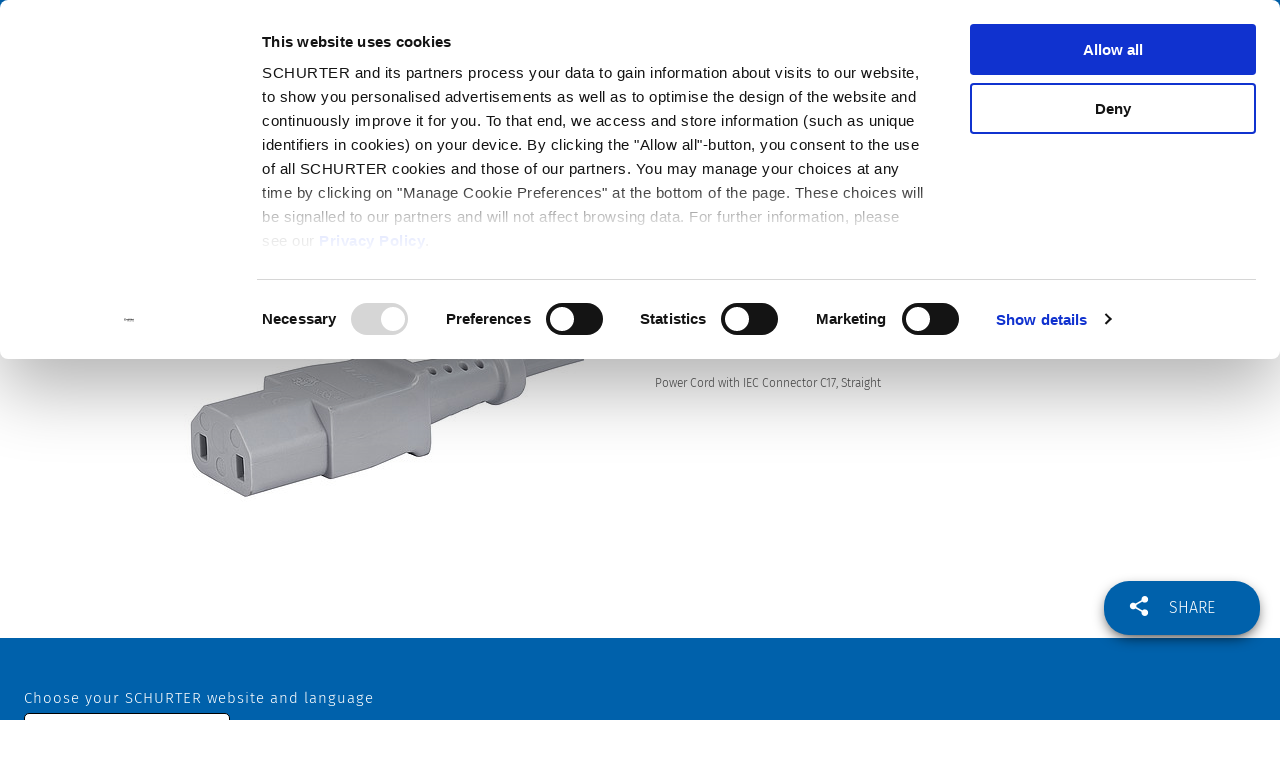

--- FILE ---
content_type: text/css
request_url: https://www.schurter.cn/pub/catalog/build/app.520d030c.css
body_size: 39213
content:
@charset "UTF-8";meta.foundation-version{font-family:"/5.5.2/"}meta.foundation-mq-small{font-family:"/only screen/";width:0}meta.foundation-mq-small-only{font-family:"/only screen and (max-width: 47.938em)/";width:0}meta.foundation-mq-medium{font-family:"/only screen and (min-width:48em)/";width:48em}meta.foundation-mq-medium-only{font-family:"/only screen and (min-width:48em) and (max-width:63.875em)/";width:48em}meta.foundation-mq-large{font-family:"/only screen and (min-width:63.938em)/";width:63.938em}meta.foundation-mq-large-only{font-family:"/only screen and (min-width:63.938em) and (max-width:90em)/";width:63.938em}meta.foundation-mq-xlarge{font-family:"/only screen and (min-width:90.0625em)/";width:90.0625em}meta.foundation-mq-xlarge-only{font-family:"/only screen and (min-width:90.0625em) and (max-width:120em)/";width:90.0625em}meta.foundation-mq-xxlarge{font-family:"/only screen and (min-width:120.0625em)/";width:120.0625em}meta.foundation-data-attribute-namespace{font-family:false}body,html{height:100%}html{box-sizing:border-box}*,:after,:before{-webkit-box-sizing:inherit;-moz-box-sizing:inherit;box-sizing:inherit}body,html{font-size:100%}body{background:#fff;color:#4d4d4d;cursor:auto;font-family:Fira Sans,sans-serif;font-style:normal;font-weight:300;line-height:1.5;margin:0;padding:0;position:relative}a:hover{cursor:pointer}img{-ms-interpolation-mode:bicubic;height:auto;max-width:100%}#map_canvas embed,#map_canvas img,#map_canvas object,.map_canvas embed,.map_canvas img,.map_canvas object,.mqa-display embed,.mqa-display img,.mqa-display object{max-width:none!important}.left{float:left!important}.right{float:right!important}.clearfix:after,.clearfix:before{content:" ";display:table}.clearfix:after{clear:both}.hide{display:none}.invisible{visibility:hidden}.antialiased{-webkit-font-smoothing:antialiased;-moz-osx-font-smoothing:grayscale}img{display:inline-block;vertical-align:middle}textarea{height:auto;min-height:50px}select{width:100%}[class*=block-grid-]{display:block;margin:0 -.625rem;padding:0}[class*=block-grid-]:after,[class*=block-grid-]:before{content:" ";display:table}[class*=block-grid-]:after{clear:both}[class*=block-grid-]>li{display:block;float:left;height:auto;padding:0 .625rem 1.25rem}@media only screen{.small-block-grid-1>li{list-style:none;width:100%}.small-block-grid-1>li:nth-of-type(1n){clear:none}.small-block-grid-1>li:nth-of-type(1n+1){clear:both}.small-block-grid-2>li{list-style:none;width:50%}.small-block-grid-2>li:nth-of-type(1n){clear:none}.small-block-grid-2>li:nth-of-type(odd){clear:both}.small-block-grid-3>li{list-style:none;width:33.3333333333%}.small-block-grid-3>li:nth-of-type(1n){clear:none}.small-block-grid-3>li:nth-of-type(3n+1){clear:both}.small-block-grid-4>li{list-style:none;width:25%}.small-block-grid-4>li:nth-of-type(1n){clear:none}.small-block-grid-4>li:nth-of-type(4n+1){clear:both}.small-block-grid-5>li{list-style:none;width:20%}.small-block-grid-5>li:nth-of-type(1n){clear:none}.small-block-grid-5>li:nth-of-type(5n+1){clear:both}.small-block-grid-6>li{list-style:none;width:16.6666666667%}.small-block-grid-6>li:nth-of-type(1n){clear:none}.small-block-grid-6>li:nth-of-type(6n+1){clear:both}.small-block-grid-7>li{list-style:none;width:14.2857142857%}.small-block-grid-7>li:nth-of-type(1n){clear:none}.small-block-grid-7>li:nth-of-type(7n+1){clear:both}.small-block-grid-8>li{list-style:none;width:12.5%}.small-block-grid-8>li:nth-of-type(1n){clear:none}.small-block-grid-8>li:nth-of-type(8n+1){clear:both}.small-block-grid-9>li{list-style:none;width:11.1111111111%}.small-block-grid-9>li:nth-of-type(1n){clear:none}.small-block-grid-9>li:nth-of-type(9n+1){clear:both}.small-block-grid-10>li{list-style:none;width:10%}.small-block-grid-10>li:nth-of-type(1n){clear:none}.small-block-grid-10>li:nth-of-type(10n+1){clear:both}.small-block-grid-11>li{list-style:none;width:9.0909090909%}.small-block-grid-11>li:nth-of-type(1n){clear:none}.small-block-grid-11>li:nth-of-type(11n+1){clear:both}.small-block-grid-12>li{list-style:none;width:8.3333333333%}.small-block-grid-12>li:nth-of-type(1n){clear:none}.small-block-grid-12>li:nth-of-type(12n+1){clear:both}}@media only screen and (min-width:48em){.medium-block-grid-1>li{list-style:none;width:100%}.medium-block-grid-1>li:nth-of-type(1n){clear:none}.medium-block-grid-1>li:nth-of-type(1n+1){clear:both}.medium-block-grid-2>li{list-style:none;width:50%}.medium-block-grid-2>li:nth-of-type(1n){clear:none}.medium-block-grid-2>li:nth-of-type(odd){clear:both}.medium-block-grid-3>li{list-style:none;width:33.3333333333%}.medium-block-grid-3>li:nth-of-type(1n){clear:none}.medium-block-grid-3>li:nth-of-type(3n+1){clear:both}.medium-block-grid-4>li{list-style:none;width:25%}.medium-block-grid-4>li:nth-of-type(1n){clear:none}.medium-block-grid-4>li:nth-of-type(4n+1){clear:both}.medium-block-grid-5>li{list-style:none;width:20%}.medium-block-grid-5>li:nth-of-type(1n){clear:none}.medium-block-grid-5>li:nth-of-type(5n+1){clear:both}.medium-block-grid-6>li{list-style:none;width:16.6666666667%}.medium-block-grid-6>li:nth-of-type(1n){clear:none}.medium-block-grid-6>li:nth-of-type(6n+1){clear:both}.medium-block-grid-7>li{list-style:none;width:14.2857142857%}.medium-block-grid-7>li:nth-of-type(1n){clear:none}.medium-block-grid-7>li:nth-of-type(7n+1){clear:both}.medium-block-grid-8>li{list-style:none;width:12.5%}.medium-block-grid-8>li:nth-of-type(1n){clear:none}.medium-block-grid-8>li:nth-of-type(8n+1){clear:both}.medium-block-grid-9>li{list-style:none;width:11.1111111111%}.medium-block-grid-9>li:nth-of-type(1n){clear:none}.medium-block-grid-9>li:nth-of-type(9n+1){clear:both}.medium-block-grid-10>li{list-style:none;width:10%}.medium-block-grid-10>li:nth-of-type(1n){clear:none}.medium-block-grid-10>li:nth-of-type(10n+1){clear:both}.medium-block-grid-11>li{list-style:none;width:9.0909090909%}.medium-block-grid-11>li:nth-of-type(1n){clear:none}.medium-block-grid-11>li:nth-of-type(11n+1){clear:both}.medium-block-grid-12>li{list-style:none;width:8.3333333333%}.medium-block-grid-12>li:nth-of-type(1n){clear:none}.medium-block-grid-12>li:nth-of-type(12n+1){clear:both}}@media only screen and (min-width:63.938em){.large-block-grid-1>li{list-style:none;width:100%}.large-block-grid-1>li:nth-of-type(1n){clear:none}.large-block-grid-1>li:nth-of-type(1n+1){clear:both}.large-block-grid-2>li{list-style:none;width:50%}.large-block-grid-2>li:nth-of-type(1n){clear:none}.large-block-grid-2>li:nth-of-type(odd){clear:both}.large-block-grid-3>li{list-style:none;width:33.3333333333%}.large-block-grid-3>li:nth-of-type(1n){clear:none}.large-block-grid-3>li:nth-of-type(3n+1){clear:both}.large-block-grid-4>li{list-style:none;width:25%}.large-block-grid-4>li:nth-of-type(1n){clear:none}.large-block-grid-4>li:nth-of-type(4n+1){clear:both}.large-block-grid-5>li{list-style:none;width:20%}.large-block-grid-5>li:nth-of-type(1n){clear:none}.large-block-grid-5>li:nth-of-type(5n+1){clear:both}.large-block-grid-6>li{list-style:none;width:16.6666666667%}.large-block-grid-6>li:nth-of-type(1n){clear:none}.large-block-grid-6>li:nth-of-type(6n+1){clear:both}.large-block-grid-7>li{list-style:none;width:14.2857142857%}.large-block-grid-7>li:nth-of-type(1n){clear:none}.large-block-grid-7>li:nth-of-type(7n+1){clear:both}.large-block-grid-8>li{list-style:none;width:12.5%}.large-block-grid-8>li:nth-of-type(1n){clear:none}.large-block-grid-8>li:nth-of-type(8n+1){clear:both}.large-block-grid-9>li{list-style:none;width:11.1111111111%}.large-block-grid-9>li:nth-of-type(1n){clear:none}.large-block-grid-9>li:nth-of-type(9n+1){clear:both}.large-block-grid-10>li{list-style:none;width:10%}.large-block-grid-10>li:nth-of-type(1n){clear:none}.large-block-grid-10>li:nth-of-type(10n+1){clear:both}.large-block-grid-11>li{list-style:none;width:9.0909090909%}.large-block-grid-11>li:nth-of-type(1n){clear:none}.large-block-grid-11>li:nth-of-type(11n+1){clear:both}.large-block-grid-12>li{list-style:none;width:8.3333333333%}.large-block-grid-12>li:nth-of-type(1n){clear:none}.large-block-grid-12>li:nth-of-type(12n+1){clear:both}}.button,button{-webkit-appearance:none;-moz-appearance:none;background-color:#0061ab;border:0 solid #004e89;border-radius:0;color:#fff;cursor:pointer;display:inline-block;font-family:Fira Sans,sans-serif;font-size:1rem;font-weight:300;line-height:normal;margin:0 0 1.25rem;padding:.6875rem 1.375rem .75rem;position:relative;text-align:center;text-decoration:none;transition:background-color .3s ease-out}.button:focus,.button:hover,button:focus,button:hover{background-color:#004e89;color:#fff}.button.secondary,button.secondary{background-color:#e7e7e7;border-color:#fff;color:#333}.button.secondary:focus,.button.secondary:hover,button.secondary:focus,button.secondary:hover{background-color:#b9b9b9;color:#333}.button.success,button.success{background-color:#43ac6a;border-color:#368a55;color:#fff}.button.success:focus,.button.success:hover,button.success:focus,button.success:hover{background-color:#368a55;color:#fff}.button.alert,button.alert{background-color:#f04124;border-color:#cf2a0e;color:#fff}.button.alert:focus,.button.alert:hover,button.alert:focus,button.alert:hover{background-color:#cf2a0e;color:#fff}.button.warning,button.warning{background-color:#f08a24;border-color:#cf6e0e;color:#fff}.button.warning:focus,.button.warning:hover,button.warning:focus,button.warning:hover{background-color:#cf6e0e;color:#fff}.button.info,button.info{background-color:#a0d3e8;border-color:#61b6d9;color:#333}.button.info:focus,.button.info:hover,button.info:focus,button.info:hover{background-color:#61b6d9;color:#fff}.button.large,button.large{font-size:1.25rem;padding:1.125rem 2.25rem 1.1875rem}.button.small,button.small{font-size:.8125rem;padding:.875rem 1.75rem .9375rem}.button.tiny,button.tiny{font-size:.6875rem;padding:.625rem 1.25rem .6875rem}.button.expand,button.expand{padding-left:0;padding-right:0;width:100%}.button.left-align,button.left-align{text-align:left;text-indent:.75rem}.button.right-align,button.right-align{padding-right:.75rem;text-align:right}.button.radius,button.radius{border-radius:3px}.button.round,button.round{border-radius:1000px}.button.disabled,.button[disabled],button.disabled,button[disabled]{background-color:#0061ab;border-color:#004e89;box-shadow:none;color:#fff;cursor:default;opacity:.7}.button.disabled:focus,.button.disabled:hover,.button[disabled]:focus,.button[disabled]:hover,button.disabled:focus,button.disabled:hover,button[disabled]:focus,button[disabled]:hover{background-color:#004e89;background-color:#0061ab;color:#fff}.button.disabled.secondary,.button[disabled].secondary,button.disabled.secondary,button[disabled].secondary{background-color:#e7e7e7;border-color:#fff;box-shadow:none;color:#333;cursor:default;opacity:.7}.button.disabled.secondary:focus,.button.disabled.secondary:hover,.button[disabled].secondary:focus,.button[disabled].secondary:hover,button.disabled.secondary:focus,button.disabled.secondary:hover,button[disabled].secondary:focus,button[disabled].secondary:hover{background-color:#b9b9b9;background-color:#e7e7e7;color:#333}.button.disabled.success,.button[disabled].success,button.disabled.success,button[disabled].success{background-color:#43ac6a;border-color:#368a55;box-shadow:none;color:#fff;cursor:default;opacity:.7}.button.disabled.success:focus,.button.disabled.success:hover,.button[disabled].success:focus,.button[disabled].success:hover,button.disabled.success:focus,button.disabled.success:hover,button[disabled].success:focus,button[disabled].success:hover{background-color:#368a55;background-color:#43ac6a;color:#fff}.button.disabled.alert,.button[disabled].alert,button.disabled.alert,button[disabled].alert{background-color:#f04124;border-color:#cf2a0e;box-shadow:none;color:#fff;cursor:default;opacity:.7}.button.disabled.alert:focus,.button.disabled.alert:hover,.button[disabled].alert:focus,.button[disabled].alert:hover,button.disabled.alert:focus,button.disabled.alert:hover,button[disabled].alert:focus,button[disabled].alert:hover{background-color:#cf2a0e;background-color:#f04124;color:#fff}.button.disabled.warning,.button[disabled].warning,button.disabled.warning,button[disabled].warning{background-color:#f08a24;border-color:#cf6e0e;box-shadow:none;color:#fff;cursor:default;opacity:.7}.button.disabled.warning:focus,.button.disabled.warning:hover,.button[disabled].warning:focus,.button[disabled].warning:hover,button.disabled.warning:focus,button.disabled.warning:hover,button[disabled].warning:focus,button[disabled].warning:hover{background-color:#cf6e0e;background-color:#f08a24;color:#fff}.button.disabled.info,.button[disabled].info,button.disabled.info,button[disabled].info{background-color:#a0d3e8;border-color:#61b6d9;box-shadow:none;color:#333;cursor:default;opacity:.7}.button.disabled.info:focus,.button.disabled.info:hover,.button[disabled].info:focus,.button[disabled].info:hover,button.disabled.info:focus,button.disabled.info:hover,button[disabled].info:focus,button[disabled].info:hover{background-color:#61b6d9;background-color:#a0d3e8;color:#fff}button::-moz-focus-inner{border:0;padding:0}@media only screen and (min-width:48em){.button,button{display:inline-block}}.clearing-thumbs,[data-clearing]{list-style:none;margin-bottom:0;margin-left:0}.clearing-thumbs:after,.clearing-thumbs:before,[data-clearing]:after,[data-clearing]:before{content:" ";display:table}.clearing-thumbs:after,[data-clearing]:after{clear:both}.clearing-thumbs li,[data-clearing] li{float:left;margin-right:10px}.clearing-thumbs[class*=block-grid-] li,[data-clearing][class*=block-grid-] li{margin-right:0}.clearing-blackout{background:#333;height:100%;left:0;position:fixed;top:0;width:100%;z-index:998}.clearing-blackout .clearing-close{display:block}.clearing-container{height:100%;margin:0;overflow:hidden;position:relative;z-index:998}.clearing-touch-label{color:#aaa;font-size:.6em;left:50%;position:absolute;top:50%}.visible-img{height:95%;position:relative}.visible-img img{left:50%;max-height:100%;max-width:100%;position:absolute;top:50%;-webkit-transform:translateY(-50%) translateX(-50%);-moz-transform:translateY(-50%) translateX(-50%);-ms-transform:translateY(-50%) translateX(-50%);-o-transform:translateY(-50%) translateX(-50%);transform:translateY(-50%) translateX(-50%)}.clearing-caption{background:#333;bottom:0;color:#ccc;font-size:.875em;left:0;line-height:1.3;margin-bottom:0;padding:10px 30px 20px;position:absolute;text-align:center;width:100%}.clearing-close{color:#ccc;display:none;font-size:30px;line-height:1;padding-left:20px;padding-top:10px;z-index:999}.clearing-close:focus,.clearing-close:hover{color:#ccc}.clearing-assembled .clearing-container{height:100%}.clearing-assembled .clearing-container .carousel>ul,.clearing-feature li{display:none}.clearing-feature li.clearing-featured-img{display:block}@media only screen and (min-width:48em){.clearing-main-next,.clearing-main-prev{height:100%;position:absolute;top:0;width:40px}.clearing-main-next>span,.clearing-main-prev>span{border:12px solid;display:block;height:0;position:absolute;top:50%;width:0}.clearing-main-next>span:hover,.clearing-main-prev>span:hover{opacity:.8}.clearing-main-prev{left:0}.clearing-main-prev>span{border-color:transparent #ccc transparent transparent;left:5px}.clearing-main-next{right:0}.clearing-main-next>span{border-color:transparent transparent transparent #ccc}.clearing-main-next.disabled,.clearing-main-prev.disabled{opacity:.3}.clearing-assembled .clearing-container .carousel{background:rgba(51,51,51,.8);height:120px;margin-top:10px;text-align:center}.clearing-assembled .clearing-container .carousel>ul{display:inline-block;float:none;height:100%;position:relative;z-index:999}.clearing-assembled .clearing-container .carousel>ul li{clear:none;cursor:pointer;display:block;float:left;margin-right:0;min-height:inherit;opacity:.4;overflow:hidden;padding:0;position:relative;width:120px}.clearing-assembled .clearing-container .carousel>ul li.fix-height img{height:100%;max-width:none}.clearing-assembled .clearing-container .carousel>ul li a.th{border:none;box-shadow:none;display:block}.clearing-assembled .clearing-container .carousel>ul li img{cursor:pointer!important;width:100%!important}.clearing-assembled .clearing-container .carousel>ul li.visible{opacity:1}.clearing-assembled .clearing-container .carousel>ul li:hover{opacity:.8}.clearing-assembled .clearing-container .visible-img{background:#333;height:85%;overflow:hidden}.clearing-close{padding-left:0;padding-top:0;position:absolute;right:20px;top:10px}}.row{margin:0 auto;max-width:64rem;width:100%}.row:after,.row:before{content:" ";display:table}.row:after{clear:both}.row.collapse>.column,.row.collapse>.columns{padding-left:0;padding-right:0}.row.collapse .row{margin-left:0;margin-right:0}.row .row{margin:0 -.9375rem;max-width:none;width:auto}.row .row:after,.row .row:before{content:" ";display:table}.row .row:after{clear:both}.row .row.collapse{margin:0;max-width:none;width:auto}.row .row.collapse:after,.row .row.collapse:before{content:" ";display:table}.row .row.collapse:after{clear:both}.column,.columns{float:left;padding-left:.9375rem;padding-right:.9375rem;width:100%}.column+.column:last-child,.column+.columns:last-child,.columns+.column:last-child,.columns+.columns:last-child{float:right}.column+.column.end,.column+.columns.end,.columns+.column.end,.columns+.columns.end{float:left}@media only screen{.small-push-0{left:0;position:relative;right:auto}.small-pull-0{left:auto;position:relative;right:0}.small-push-1{left:8.3333333333%;position:relative;right:auto}.small-pull-1{left:auto;position:relative;right:8.3333333333%}.small-push-2{left:16.6666666667%;position:relative;right:auto}.small-pull-2{left:auto;position:relative;right:16.6666666667%}.small-push-3{left:25%;position:relative;right:auto}.small-pull-3{left:auto;position:relative;right:25%}.small-push-4{left:33.3333333333%;position:relative;right:auto}.small-pull-4{left:auto;position:relative;right:33.3333333333%}.small-push-5{left:41.6666666667%;position:relative;right:auto}.small-pull-5{left:auto;position:relative;right:41.6666666667%}.small-push-6{left:50%;position:relative;right:auto}.small-pull-6{left:auto;position:relative;right:50%}.small-push-7{left:58.3333333333%;position:relative;right:auto}.small-pull-7{left:auto;position:relative;right:58.3333333333%}.small-push-8{left:66.6666666667%;position:relative;right:auto}.small-pull-8{left:auto;position:relative;right:66.6666666667%}.small-push-9{left:75%;position:relative;right:auto}.small-pull-9{left:auto;position:relative;right:75%}.small-push-10{left:83.3333333333%;position:relative;right:auto}.small-pull-10{left:auto;position:relative;right:83.3333333333%}.small-push-11{left:91.6666666667%;position:relative;right:auto}.small-pull-11{left:auto;position:relative;right:91.6666666667%}.column,.columns{float:left;padding-left:.9375rem;padding-right:.9375rem;position:relative}.small-1{width:8.3333333333%}.small-2{width:16.6666666667%}.small-3{width:25%}.small-4{width:33.3333333333%}.small-5{width:41.6666666667%}.small-6{width:50%}.small-7{width:58.3333333333%}.small-8{width:66.6666666667%}.small-9{width:75%}.small-10{width:83.3333333333%}.small-11{width:91.6666666667%}.small-12{width:100%}.small-offset-0{margin-left:0!important}.small-offset-1{margin-left:8.3333333333%!important}.small-offset-2{margin-left:16.6666666667%!important}.small-offset-3{margin-left:25%!important}.small-offset-4{margin-left:33.3333333333%!important}.small-offset-5{margin-left:41.6666666667%!important}.small-offset-6{margin-left:50%!important}.small-offset-7{margin-left:58.3333333333%!important}.small-offset-8{margin-left:66.6666666667%!important}.small-offset-9{margin-left:75%!important}.small-offset-10{margin-left:83.3333333333%!important}.small-offset-11{margin-left:91.6666666667%!important}.small-reset-order{float:left;left:auto;margin-left:0;margin-right:0;right:auto}.column.small-centered,.columns.small-centered{float:none;margin-left:auto;margin-right:auto}.column.small-uncentered,.columns.small-uncentered{float:left;margin-left:0;margin-right:0}.column.small-centered:last-child,.columns.small-centered:last-child{float:none}.column.small-uncentered:last-child,.columns.small-uncentered:last-child{float:left}.column.small-uncentered.opposite,.columns.small-uncentered.opposite{float:right}.row.small-collapse>.column,.row.small-collapse>.columns{padding-left:0;padding-right:0}.row.small-collapse .row{margin-left:0;margin-right:0}.row.small-uncollapse>.column,.row.small-uncollapse>.columns{float:left;padding-left:.9375rem;padding-right:.9375rem}}@media only screen and (min-width:48em){.medium-push-0{left:0;position:relative;right:auto}.medium-pull-0{left:auto;position:relative;right:0}.medium-push-1{left:8.3333333333%;position:relative;right:auto}.medium-pull-1{left:auto;position:relative;right:8.3333333333%}.medium-push-2{left:16.6666666667%;position:relative;right:auto}.medium-pull-2{left:auto;position:relative;right:16.6666666667%}.medium-push-3{left:25%;position:relative;right:auto}.medium-pull-3{left:auto;position:relative;right:25%}.medium-push-4{left:33.3333333333%;position:relative;right:auto}.medium-pull-4{left:auto;position:relative;right:33.3333333333%}.medium-push-5{left:41.6666666667%;position:relative;right:auto}.medium-pull-5{left:auto;position:relative;right:41.6666666667%}.medium-push-6{left:50%;position:relative;right:auto}.medium-pull-6{left:auto;position:relative;right:50%}.medium-push-7{left:58.3333333333%;position:relative;right:auto}.medium-pull-7{left:auto;position:relative;right:58.3333333333%}.medium-push-8{left:66.6666666667%;position:relative;right:auto}.medium-pull-8{left:auto;position:relative;right:66.6666666667%}.medium-push-9{left:75%;position:relative;right:auto}.medium-pull-9{left:auto;position:relative;right:75%}.medium-push-10{left:83.3333333333%;position:relative;right:auto}.medium-pull-10{left:auto;position:relative;right:83.3333333333%}.medium-push-11{left:91.6666666667%;position:relative;right:auto}.medium-pull-11{left:auto;position:relative;right:91.6666666667%}.column,.columns{float:left;padding-left:.9375rem;padding-right:.9375rem;position:relative}.medium-1{width:8.3333333333%}.medium-2{width:16.6666666667%}.medium-3{width:25%}.medium-4{width:33.3333333333%}.medium-5{width:41.6666666667%}.medium-6{width:50%}.medium-7{width:58.3333333333%}.medium-8{width:66.6666666667%}.medium-9{width:75%}.medium-10{width:83.3333333333%}.medium-11{width:91.6666666667%}.medium-12{width:100%}.medium-offset-0{margin-left:0!important}.medium-offset-1{margin-left:8.3333333333%!important}.medium-offset-2{margin-left:16.6666666667%!important}.medium-offset-3{margin-left:25%!important}.medium-offset-4{margin-left:33.3333333333%!important}.medium-offset-5{margin-left:41.6666666667%!important}.medium-offset-6{margin-left:50%!important}.medium-offset-7{margin-left:58.3333333333%!important}.medium-offset-8{margin-left:66.6666666667%!important}.medium-offset-9{margin-left:75%!important}.medium-offset-10{margin-left:83.3333333333%!important}.medium-offset-11{margin-left:91.6666666667%!important}.medium-reset-order{float:left;left:auto;margin-left:0;margin-right:0;right:auto}.column.medium-centered,.columns.medium-centered{float:none;margin-left:auto;margin-right:auto}.column.medium-uncentered,.columns.medium-uncentered{float:left;margin-left:0;margin-right:0}.column.medium-centered:last-child,.columns.medium-centered:last-child{float:none}.column.medium-uncentered:last-child,.columns.medium-uncentered:last-child{float:left}.column.medium-uncentered.opposite,.columns.medium-uncentered.opposite{float:right}.row.medium-collapse>.column,.row.medium-collapse>.columns{padding-left:0;padding-right:0}.row.medium-collapse .row{margin-left:0;margin-right:0}.row.medium-uncollapse>.column,.row.medium-uncollapse>.columns{float:left;padding-left:.9375rem;padding-right:.9375rem}.push-0{left:0;right:auto}.pull-0,.push-0{position:relative}.pull-0{left:auto;right:0}.push-1{left:8.3333333333%;right:auto}.pull-1,.push-1{position:relative}.pull-1{left:auto;right:8.3333333333%}.push-2{left:16.6666666667%;right:auto}.pull-2,.push-2{position:relative}.pull-2{left:auto;right:16.6666666667%}.push-3{left:25%;right:auto}.pull-3,.push-3{position:relative}.pull-3{left:auto;right:25%}.push-4{left:33.3333333333%;right:auto}.pull-4,.push-4{position:relative}.pull-4{left:auto;right:33.3333333333%}.push-5{left:41.6666666667%;right:auto}.pull-5,.push-5{position:relative}.pull-5{left:auto;right:41.6666666667%}.push-6{left:50%;right:auto}.pull-6,.push-6{position:relative}.pull-6{left:auto;right:50%}.push-7{left:58.3333333333%;right:auto}.pull-7,.push-7{position:relative}.pull-7{left:auto;right:58.3333333333%}.push-8{left:66.6666666667%;right:auto}.pull-8,.push-8{position:relative}.pull-8{left:auto;right:66.6666666667%}.push-9{left:75%;right:auto}.pull-9,.push-9{position:relative}.pull-9{left:auto;right:75%}.push-10{left:83.3333333333%;position:relative;right:auto}.pull-10{left:auto;position:relative;right:83.3333333333%}.push-11{left:91.6666666667%;position:relative;right:auto}.pull-11{left:auto;position:relative;right:91.6666666667%}}@media only screen and (min-width:63.938em){.large-push-0{left:0;position:relative;right:auto}.large-pull-0{left:auto;position:relative;right:0}.large-push-1{left:8.3333333333%;position:relative;right:auto}.large-pull-1{left:auto;position:relative;right:8.3333333333%}.large-push-2{left:16.6666666667%;position:relative;right:auto}.large-pull-2{left:auto;position:relative;right:16.6666666667%}.large-push-3{left:25%;position:relative;right:auto}.large-pull-3{left:auto;position:relative;right:25%}.large-push-4{left:33.3333333333%;position:relative;right:auto}.large-pull-4{left:auto;position:relative;right:33.3333333333%}.large-push-5{left:41.6666666667%;position:relative;right:auto}.large-pull-5{left:auto;position:relative;right:41.6666666667%}.large-push-6{left:50%;position:relative;right:auto}.large-pull-6{left:auto;position:relative;right:50%}.large-push-7{left:58.3333333333%;position:relative;right:auto}.large-pull-7{left:auto;position:relative;right:58.3333333333%}.large-push-8{left:66.6666666667%;position:relative;right:auto}.large-pull-8{left:auto;position:relative;right:66.6666666667%}.large-push-9{left:75%;position:relative;right:auto}.large-pull-9{left:auto;position:relative;right:75%}.large-push-10{left:83.3333333333%;position:relative;right:auto}.large-pull-10{left:auto;position:relative;right:83.3333333333%}.large-push-11{left:91.6666666667%;position:relative;right:auto}.large-pull-11{left:auto;position:relative;right:91.6666666667%}.column,.columns{float:left;padding-left:.9375rem;padding-right:.9375rem;position:relative}.large-1{width:8.3333333333%}.large-2{width:16.6666666667%}.large-3{width:25%}.large-4{width:33.3333333333%}.large-5{width:41.6666666667%}.large-6{width:50%}.large-7{width:58.3333333333%}.large-8{width:66.6666666667%}.large-9{width:75%}.large-10{width:83.3333333333%}.large-11{width:91.6666666667%}.large-12{width:100%}.large-offset-0{margin-left:0!important}.large-offset-1{margin-left:8.3333333333%!important}.large-offset-2{margin-left:16.6666666667%!important}.large-offset-3{margin-left:25%!important}.large-offset-4{margin-left:33.3333333333%!important}.large-offset-5{margin-left:41.6666666667%!important}.large-offset-6{margin-left:50%!important}.large-offset-7{margin-left:58.3333333333%!important}.large-offset-8{margin-left:66.6666666667%!important}.large-offset-9{margin-left:75%!important}.large-offset-10{margin-left:83.3333333333%!important}.large-offset-11{margin-left:91.6666666667%!important}.large-reset-order{float:left;left:auto;margin-left:0;margin-right:0;right:auto}.column.large-centered,.columns.large-centered{float:none;margin-left:auto;margin-right:auto}.column.large-uncentered,.columns.large-uncentered{float:left;margin-left:0;margin-right:0}.column.large-centered:last-child,.columns.large-centered:last-child{float:none}.column.large-uncentered:last-child,.columns.large-uncentered:last-child{float:left}.column.large-uncentered.opposite,.columns.large-uncentered.opposite{float:right}.row.large-collapse>.column,.row.large-collapse>.columns{padding-left:0;padding-right:0}.row.large-collapse .row{margin-left:0;margin-right:0}.row.large-uncollapse>.column,.row.large-uncollapse>.columns{float:left;padding-left:.9375rem;padding-right:.9375rem}.push-0{left:0;right:auto}.pull-0,.push-0{position:relative}.pull-0{left:auto;right:0}.push-1{left:8.3333333333%;right:auto}.pull-1,.push-1{position:relative}.pull-1{left:auto;right:8.3333333333%}.push-2{left:16.6666666667%;right:auto}.pull-2,.push-2{position:relative}.pull-2{left:auto;right:16.6666666667%}.push-3{left:25%;right:auto}.pull-3,.push-3{position:relative}.pull-3{left:auto;right:25%}.push-4{left:33.3333333333%;right:auto}.pull-4,.push-4{position:relative}.pull-4{left:auto;right:33.3333333333%}.push-5{left:41.6666666667%;right:auto}.pull-5,.push-5{position:relative}.pull-5{left:auto;right:41.6666666667%}.push-6{left:50%;right:auto}.pull-6,.push-6{position:relative}.pull-6{left:auto;right:50%}.push-7{left:58.3333333333%;right:auto}.pull-7,.push-7{position:relative}.pull-7{left:auto;right:58.3333333333%}.push-8{left:66.6666666667%;right:auto}.pull-8,.push-8{position:relative}.pull-8{left:auto;right:66.6666666667%}.push-9{left:75%;right:auto}.pull-9,.push-9{position:relative}.pull-9{left:auto;right:75%}.push-10{left:83.3333333333%;position:relative;right:auto}.pull-10{left:auto;position:relative;right:83.3333333333%}.push-11{left:91.6666666667%;position:relative;right:auto}.pull-11{left:auto;position:relative;right:91.6666666667%}}.reveal-modal-bg{background:#000;background:rgba(0,0,0,.45);bottom:0;display:none;left:0;position:fixed;right:0;top:0;z-index:1004}.reveal-modal{background-color:#fff;border:1px solid #666;border-radius:3px;box-shadow:0 0 10px rgba(0,0,0,.4);display:none;left:0;padding:1.875rem;position:absolute;top:0;visibility:hidden;width:100%;z-index:1005}@media only screen and (max-width:47.938em){.reveal-modal{min-height:100vh}}.reveal-modal .column,.reveal-modal .columns{min-width:0}.reveal-modal>:first-child{margin-top:0}.reveal-modal>:last-child{margin-bottom:0}@media only screen and (min-width:48em){.reveal-modal{left:0;margin:0 auto;max-width:64rem;right:0;top:6.25rem;width:80%}}.reveal-modal.radius{border-radius:3px}.reveal-modal.round{border-radius:1000px}.reveal-modal.collapse{padding:0}@media only screen and (min-width:48em){.reveal-modal.tiny{width:30%}.reveal-modal.small,.reveal-modal.tiny{left:0;margin:0 auto;max-width:64rem;right:0}.reveal-modal.small{width:40%}.reveal-modal.medium{width:60%}.reveal-modal.large,.reveal-modal.medium{left:0;margin:0 auto;max-width:64rem;right:0}.reveal-modal.large{width:70%}.reveal-modal.xlarge{left:0;margin:0 auto;max-width:64rem;right:0;width:95%}}.reveal-modal.full{height:100vh;height:100%;left:0;margin-left:0!important;max-width:none!important;min-height:100vh;top:0}@media only screen and (min-width:48em){.reveal-modal.full{left:0;margin:0 auto;max-width:64rem;right:0;width:100%}}.reveal-modal.toback{z-index:1003}.reveal-modal .close-reveal-modal{color:#aaa;cursor:pointer;font-size:2.5rem;font-weight:500;line-height:1;right:1.375rem;top:.625rem}table{background:#fff;border:0 solid #ddd;margin-bottom:1.25rem;table-layout:auto}table caption{background:transparent;color:#4d4d4d;font-size:1rem;font-weight:700}table thead{background:#fff}table thead tr td,table thead tr th{color:#4d4d4d;font-size:.75rem;font-weight:500;padding:.5rem .9375rem .625rem}table tfoot{background:#fff}table tfoot tr td,table tfoot tr th{color:#4d4d4d;font-size:.75rem;font-weight:500;padding:.5rem .9375rem .625rem}table tr td,table tr th{color:#4d4d4d;font-size:.75rem;padding:.625rem .9375rem;text-align:left}table tr.alt,table tr.even,table tr:nth-of-type(2n){background:#fff}table tbody tr td,table tbody tr th,table tfoot tr td,table tfoot tr th,table thead tr th,table tr td{display:table-cell;line-height:1.125rem}.text-left{text-align:left!important}.text-right{text-align:right!important}.text-center{text-align:center!important}.text-justify{text-align:justify!important}@media only screen and (max-width:47.938em){.small-only-text-left{text-align:left!important}.small-only-text-right{text-align:right!important}.small-only-text-center{text-align:center!important}.small-only-text-justify{text-align:justify!important}}@media only screen{.small-text-left{text-align:left!important}.small-text-right{text-align:right!important}.small-text-center{text-align:center!important}.small-text-justify{text-align:justify!important}}@media only screen and (min-width:48em) and (max-width:63.875em){.medium-only-text-left{text-align:left!important}.medium-only-text-right{text-align:right!important}.medium-only-text-center{text-align:center!important}.medium-only-text-justify{text-align:justify!important}}@media only screen and (min-width:48em){.medium-text-left{text-align:left!important}.medium-text-right{text-align:right!important}.medium-text-center{text-align:center!important}.medium-text-justify{text-align:justify!important}}@media only screen and (min-width:63.938em) and (max-width:90em){.large-only-text-left{text-align:left!important}.large-only-text-right{text-align:right!important}.large-only-text-center{text-align:center!important}.large-only-text-justify{text-align:justify!important}}@media only screen and (min-width:63.938em){.large-text-left{text-align:left!important}.large-text-right{text-align:right!important}.large-text-center{text-align:center!important}.large-text-justify{text-align:justify!important}}@media only screen and (min-width:90.0625em) and (max-width:120em){.xlarge-only-text-left{text-align:left!important}.xlarge-only-text-right{text-align:right!important}.xlarge-only-text-center{text-align:center!important}.xlarge-only-text-justify{text-align:justify!important}}@media only screen and (min-width:90.0625em){.xlarge-text-left{text-align:left!important}.xlarge-text-right{text-align:right!important}.xlarge-text-center{text-align:center!important}.xlarge-text-justify{text-align:justify!important}}@media only screen and (min-width:120.0625em) and (max-width:6249999.9375em){.xxlarge-only-text-left{text-align:left!important}.xxlarge-only-text-right{text-align:right!important}.xxlarge-only-text-center{text-align:center!important}.xxlarge-only-text-justify{text-align:justify!important}}@media only screen and (min-width:120.0625em){.xxlarge-text-left{text-align:left!important}.xxlarge-text-right{text-align:right!important}.xxlarge-text-center{text-align:center!important}.xxlarge-text-justify{text-align:justify!important}}blockquote,dd,div,dl,dt,form,h1,h2,h3,h4,h5,h6,li,ol,p,pre,td,th,ul{margin:0;padding:0}a{color:#0061ab;line-height:inherit;text-decoration:none}a:focus,a:hover{color:#005393}a img{border:none}p{text-rendering:optimizeLegibility;font-family:inherit;font-size:.9375rem;font-weight:300;margin-bottom:.1875rem}p,p.lead{line-height:1.6}p.lead{font-size:1.15625rem}p aside{font-size:.875rem;font-style:italic;line-height:1.35}h1,h2,h3,h4,h5,h6{text-rendering:optimizeLegibility;color:#4d4d4d;font-family:Fira Sans,sans-serif;font-style:normal;font-weight:300;line-height:1.4;margin-bottom:.5rem;margin-top:.2rem}h1 small,h2 small,h3 small,h4 small,h5 small,h6 small{color:#8b8b8b;font-size:60%;line-height:0}h1{font-size:1.875rem}h2{font-size:1.125rem}h3{font-size:1.375rem}h4,h5{font-size:1.125rem}h6{font-size:1rem}.subheader{color:#8b8b8b;font-weight:300;line-height:1.4;margin-bottom:.5rem;margin-top:.2rem}hr{border:solid #ddd;border-width:1px 0 0;clear:both;height:0;margin:1.25rem 0 1.1875rem}em,i{font-style:italic}b,em,i,strong{line-height:inherit}b,strong{font-weight:500}small{font-size:60%;line-height:inherit}code{background-color:#f8f8f8;border:1px solid #dfdfdf;color:#333;font-family:Consolas,Liberation Mono,Courier,monospace;font-weight:300;padding:.125rem .3125rem .0625rem}dl,ol,ul{font-family:inherit;font-size:.9375rem;line-height:1.6;list-style-position:outside;margin-bottom:.1875rem}ul{margin-left:1.1rem}ul.no-bullet{margin-left:0}ul.no-bullet li ol,ul.no-bullet li ul{list-style:none;margin-bottom:0;margin-left:1.25rem}ul li ol,ul li ul{margin-bottom:0;margin-left:1.25rem}ul.circle li ul,ul.disc li ul,ul.square li ul{list-style:inherit}ul.square{list-style-type:square;margin-left:1.1rem}ul.circle{list-style-type:circle}ul.circle,ul.disc{margin-left:1.1rem}ul.disc{list-style-type:disc}ul.no-bullet{list-style:none}ol{margin-left:1.4rem}ol li ol,ol li ul{margin-bottom:0;margin-left:1.25rem}dl dt{font-weight:500;margin-bottom:.3rem}dl dd{margin-bottom:.75rem}abbr,acronym{color:#4d4d4d;cursor:help;font-size:90%;text-transform:uppercase}abbr{text-transform:none}abbr[title]{border-bottom:1px dotted #ddd}blockquote{border-left:1px solid #ddd;margin:0 0 .1875rem;padding:.5625rem 1.25rem 0 1.1875rem}blockquote cite{color:#767676;display:block;font-size:.8125rem}blockquote cite:before{content:"— "}blockquote cite a,blockquote cite a:visited{color:#767676}blockquote,blockquote p{color:#8b8b8b;line-height:1.6}.vcard{border:1px solid #ddd;display:inline-block;margin:0 0 1.25rem;padding:.625rem .75rem}.vcard li{display:block;margin:0}.vcard .fn{font-size:.9375rem}.vcard .fn,.vevent .summary,.vevent abbr{font-weight:500}.vevent abbr{border:none;cursor:default;padding:0 .0625rem;text-decoration:none}@media only screen and (min-width:48em){h1,h2,h3,h4,h5,h6{line-height:1.4}h1{font-size:1.875rem}h2{font-size:1.125rem}h3{font-size:1.6875rem}h4{font-size:1.4375rem}h5{font-size:1.125rem}h6{font-size:1rem}}.off-canvas-wrap{-webkit-backface-visibility:hidden;overflow:hidden;position:relative;width:100%}.off-canvas-wrap.move-left,.off-canvas-wrap.move-right{-webkit-overflow-scrolling:touch;min-height:100%}.inner-wrap{position:relative;-webkit-transition:-webkit-transform .5s ease;-moz-transition:-moz-transform .5s ease;-ms-transition:-ms-transform .5s ease;-o-transition:-o-transform .5s ease;transition:transform .5s ease;width:100%}.inner-wrap:after,.inner-wrap:before{content:" ";display:table}.inner-wrap:after{clear:both}.tab-bar{-webkit-backface-visibility:hidden;background:#0061ab;color:#fff;height:4.0625rem;line-height:4.0625rem;position:relative}.tab-bar h1,.tab-bar h2,.tab-bar h3,.tab-bar h4,.tab-bar h5,.tab-bar h6{color:#fff;font-weight:500;line-height:4.0625rem;margin:0}.tab-bar h1,.tab-bar h2,.tab-bar h3,.tab-bar h4{font-size:1.125rem}.left-small{border-right:none;left:0}.left-small,.right-small{height:4.0625rem;position:absolute;top:0;width:4.0625rem}.right-small{border-left:none;right:0}.tab-bar-section{height:4.0625rem;padding:0 .625rem;position:absolute;text-align:center;top:0}.tab-bar-section.left{text-align:left}.tab-bar-section.right{text-align:right}.tab-bar-section.left{left:0;right:4.0625rem}.tab-bar-section.right{left:4.0625rem;right:0}.tab-bar-section.middle{left:4.0625rem;right:4.0625rem}.tab-bar .menu-icon{color:#fff;display:block;height:4.0625rem;padding:0;position:relative;text-indent:2.1875rem;transform:translateZ(0);width:4.0625rem}.tab-bar .menu-icon span:after{box-shadow:0 0 0 1px #fff,0 7px 0 1px #fff,0 14px 0 1px #fff;content:"";display:block;height:0;left:0;margin-top:-.5rem;position:absolute;top:50%;width:1rem}.tab-bar .menu-icon span:hover:after{box-shadow:0 0 0 1px #b3b3b3,0 7px 0 1px #b3b3b3,0 14px 0 1px #b3b3b3}.left-off-canvas-menu{-webkit-overflow-scrolling:touch;-ms-overflow-style:-ms-autohiding-scrollbar;background:#fff;bottom:0;box-sizing:content-box;left:0;overflow-x:hidden;overflow-y:auto;position:absolute;top:0;-webkit-transform:translate3d(-100%,0,0);-moz-transform:translate3d(-100%,0,0);-ms-transform:translate(-100%);-ms-transform:translate3d(-100%,0,0);-o-transform:translate3d(-100%,0,0);transform:translate3d(-100%,0,0);transition:transform .5s ease 0s;width:17.5rem;z-index:1001}.left-off-canvas-menu,.left-off-canvas-menu *,.right-off-canvas-menu{-webkit-backface-visibility:hidden}.right-off-canvas-menu{-webkit-overflow-scrolling:touch;-ms-overflow-style:-ms-autohiding-scrollbar;background:#fff;bottom:0;box-sizing:content-box;overflow-x:hidden;overflow-y:auto;position:absolute;right:0;top:0;-webkit-transform:translate3d(100%,0,0);-moz-transform:translate3d(100%,0,0);-ms-transform:translate(100%);-ms-transform:translate3d(100%,0,0);-o-transform:translate3d(100%,0,0);transform:translate3d(100%,0,0);transition:transform .5s ease 0s;width:17.5rem;z-index:1001}.right-off-canvas-menu *{-webkit-backface-visibility:hidden}ul.off-canvas-list{list-style-type:none;margin:0;padding:0}ul.off-canvas-list li label{background:#444;border-bottom:none;border-top:1px solid #5e5e5e;color:#999;display:block;font-size:.75rem;font-weight:500;margin:0;padding:.3rem .9375rem;text-transform:uppercase}ul.off-canvas-list li a{border-bottom:none;color:#4d4d4d;display:block;padding:.6666666667rem;transition:background .3s ease}ul.off-canvas-list li a:active,ul.off-canvas-list li a:hover{background:#fff}.move-right>.inner-wrap{-webkit-transform:translate3d(17.5rem,0,0);-moz-transform:translate3d(17.5rem,0,0);-ms-transform:translate(17.5rem);-ms-transform:translate3d(17.5rem,0,0);-o-transform:translate3d(17.5rem,0,0);transform:translate3d(17.5rem,0,0)}.move-right .exit-off-canvas{-webkit-tap-highlight-color:rgba(0,0,0,0);-webkit-backface-visibility:hidden;background:#fff;bottom:0;box-shadow:none;cursor:pointer;display:block;left:0;position:absolute;right:0;top:0;transition:background .3s ease;z-index:1002}@media only screen and (min-width:48em){.move-right .exit-off-canvas:hover{background:hsla(0,0%,100%,.05)}}.move-left>.inner-wrap{-webkit-transform:translate3d(-17.5rem,0,0);-moz-transform:translate3d(-17.5rem,0,0);-ms-transform:translate(-17.5rem);-ms-transform:translate3d(-17.5rem,0,0);-o-transform:translate3d(-17.5rem,0,0);transform:translate3d(-17.5rem,0,0)}.move-left .exit-off-canvas{-webkit-tap-highlight-color:rgba(0,0,0,0);-webkit-backface-visibility:hidden;background:#fff;bottom:0;box-shadow:none;cursor:pointer;display:block;left:0;position:absolute;right:0;top:0;transition:background .3s ease;z-index:1002}@media only screen and (min-width:48em){.move-left .exit-off-canvas:hover{background:hsla(0,0%,100%,.05)}}.offcanvas-overlap .left-off-canvas-menu,.offcanvas-overlap .right-off-canvas-menu{-ms-transform:none;-webkit-transform:none;-moz-transform:none;-o-transform:none;transform:none;z-index:1003}.offcanvas-overlap .exit-off-canvas{-webkit-tap-highlight-color:rgba(0,0,0,0);-webkit-backface-visibility:hidden;background:#fff;bottom:0;box-shadow:none;cursor:pointer;display:block;left:0;position:absolute;right:0;top:0;transition:background .3s ease;z-index:1002}@media only screen and (min-width:48em){.offcanvas-overlap .exit-off-canvas:hover{background:hsla(0,0%,100%,.05)}}.offcanvas-overlap-left .right-off-canvas-menu{-ms-transform:none;-webkit-transform:none;-moz-transform:none;-o-transform:none;transform:none;z-index:1003}.offcanvas-overlap-left .exit-off-canvas{-webkit-tap-highlight-color:rgba(0,0,0,0);-webkit-backface-visibility:hidden;background:#fff;bottom:0;box-shadow:none;cursor:pointer;display:block;left:0;position:absolute;right:0;top:0;transition:background .3s ease;z-index:1002}@media only screen and (min-width:48em){.offcanvas-overlap-left .exit-off-canvas:hover{background:hsla(0,0%,100%,.05)}}.offcanvas-overlap-right .left-off-canvas-menu{-ms-transform:none;-webkit-transform:none;-moz-transform:none;-o-transform:none;transform:none;z-index:1003}.offcanvas-overlap-right .exit-off-canvas{-webkit-tap-highlight-color:rgba(0,0,0,0);-webkit-backface-visibility:hidden;background:#fff;bottom:0;box-shadow:none;cursor:pointer;display:block;left:0;position:absolute;right:0;top:0;transition:background .3s ease;z-index:1002}@media only screen and (min-width:48em){.offcanvas-overlap-right .exit-off-canvas:hover{background:hsla(0,0%,100%,.05)}}.no-csstransforms .left-off-canvas-menu{left:-17.5rem}.no-csstransforms .right-off-canvas-menu{right:-17.5rem}.no-csstransforms .move-left>.inner-wrap{right:17.5rem}.no-csstransforms .move-right>.inner-wrap{left:17.5rem}.left-submenu{-webkit-overflow-scrolling:touch;background:#fff;bottom:0;box-sizing:content-box;left:0;margin:0;overflow-x:hidden;overflow-y:auto;position:absolute;top:0;-webkit-transform:translate3d(-100%,0,0);-moz-transform:translate3d(-100%,0,0);-ms-transform:translate(-100%);-ms-transform:translate3d(-100%,0,0);-o-transform:translate3d(-100%,0,0);transform:translate3d(-100%,0,0);-webkit-transition:-webkit-transform .5s ease;-moz-transition:-moz-transform .5s ease;-ms-transition:-ms-transform .5s ease;-o-transition:-o-transform .5s ease;transition:transform .5s ease;width:17.5rem;z-index:1002}.left-submenu,.left-submenu *{-webkit-backface-visibility:hidden}.left-submenu .back>a{background:#444;border-bottom:none;border-top:1px solid #5e5e5e;color:#999;font-weight:500;margin:0;padding:.3rem .9375rem;text-transform:uppercase}.left-submenu .back>a:hover{background:#303030;border-bottom:none;border-top:1px solid #5e5e5e}.left-submenu .back>a:before{content:"«";display:inline;margin-right:.5rem}.left-submenu.move-right,.left-submenu.offcanvas-overlap,.left-submenu.offcanvas-overlap-right{-webkit-transform:translateZ(0);-moz-transform:translateZ(0);-ms-transform:translate(0);-ms-transform:translateZ(0);-o-transform:translateZ(0);transform:translateZ(0)}.right-submenu{-webkit-overflow-scrolling:touch;background:#fff;bottom:0;box-sizing:content-box;margin:0;overflow-x:hidden;overflow-y:auto;position:absolute;right:0;top:0;-webkit-transform:translate3d(100%,0,0);-moz-transform:translate3d(100%,0,0);-ms-transform:translate(100%);-ms-transform:translate3d(100%,0,0);-o-transform:translate3d(100%,0,0);transform:translate3d(100%,0,0);-webkit-transition:-webkit-transform .5s ease;-moz-transition:-moz-transform .5s ease;-ms-transition:-ms-transform .5s ease;-o-transition:-o-transform .5s ease;transition:transform .5s ease;width:17.5rem;z-index:1002}.right-submenu,.right-submenu *{-webkit-backface-visibility:hidden}.right-submenu .back>a{background:#444;border-bottom:none;border-top:1px solid #5e5e5e;color:#999;font-weight:500;margin:0;padding:.3rem .9375rem;text-transform:uppercase}.right-submenu .back>a:hover{background:#303030;border-bottom:none;border-top:1px solid #5e5e5e}.right-submenu .back>a:after{content:"»";display:inline;margin-left:.5rem}.right-submenu.move-left,.right-submenu.offcanvas-overlap,.right-submenu.offcanvas-overlap-left{-webkit-transform:translateZ(0);-moz-transform:translateZ(0);-ms-transform:translate(0);-ms-transform:translateZ(0);-o-transform:translateZ(0);transform:translateZ(0)}.left-off-canvas-menu ul.off-canvas-list li.has-submenu>a:after{content:"»";display:inline;margin-left:.5rem}.right-off-canvas-menu ul.off-canvas-list li.has-submenu>a:before{content:"«";display:inline;margin-right:.5rem}@media only screen{.hide-for-large,.hide-for-large-only,.hide-for-large-up,.hide-for-medium,.hide-for-medium-only,.hide-for-medium-up,.hide-for-xlarge,.hide-for-xlarge-only,.hide-for-xlarge-up,.hide-for-xxlarge,.hide-for-xxlarge-only,.hide-for-xxlarge-up,.show-for-large-down,.show-for-medium-down,.show-for-small,.show-for-small-down,.show-for-small-only,.show-for-small-up,.show-for-xlarge-down,.show-for-xxlarge-down{display:inherit!important}.hide-for-large-down,.hide-for-medium-down,.hide-for-small,.hide-for-small-down,.hide-for-small-only,.hide-for-small-up,.hide-for-xlarge-down,.hide-for-xxlarge-down,.show-for-large,.show-for-large-only,.show-for-large-up,.show-for-medium,.show-for-medium-only,.show-for-medium-up,.show-for-xlarge,.show-for-xlarge-only,.show-for-xlarge-up,.show-for-xxlarge,.show-for-xxlarge-only,.show-for-xxlarge-up{display:none!important}.hidden-for-large,.hidden-for-large-only,.hidden-for-large-up,.hidden-for-medium,.hidden-for-medium-only,.hidden-for-medium-up,.hidden-for-xlarge,.hidden-for-xlarge-only,.hidden-for-xlarge-up,.hidden-for-xxlarge,.hidden-for-xxlarge-only,.hidden-for-xxlarge-up,.visible-for-large-down,.visible-for-medium-down,.visible-for-small,.visible-for-small-down,.visible-for-small-only,.visible-for-small-up,.visible-for-xlarge-down,.visible-for-xxlarge-down{clip:auto;height:auto;overflow:visible;position:static!important;width:auto}.hidden-for-large-down,.hidden-for-medium-down,.hidden-for-small,.hidden-for-small-down,.hidden-for-small-only,.hidden-for-small-up,.hidden-for-xlarge-down,.hidden-for-xxlarge-down,.visible-for-large,.visible-for-large-only,.visible-for-large-up,.visible-for-medium,.visible-for-medium-only,.visible-for-medium-up,.visible-for-xlarge,.visible-for-xlarge-only,.visible-for-xlarge-up,.visible-for-xxlarge,.visible-for-xxlarge-only,.visible-for-xxlarge-up{clip:rect(1px,1px,1px,1px);height:1px;overflow:hidden;position:absolute!important;width:1px}table.hide-for-large,table.hide-for-large-only,table.hide-for-large-up,table.hide-for-medium,table.hide-for-medium-only,table.hide-for-medium-up,table.hide-for-xlarge,table.hide-for-xlarge-only,table.hide-for-xlarge-up,table.hide-for-xxlarge,table.hide-for-xxlarge-only,table.hide-for-xxlarge-up,table.show-for-large-down,table.show-for-medium-down,table.show-for-small,table.show-for-small-down,table.show-for-small-only,table.show-for-small-up,table.show-for-xlarge-down,table.show-for-xxlarge-down{display:table!important}thead.hide-for-large,thead.hide-for-large-only,thead.hide-for-large-up,thead.hide-for-medium,thead.hide-for-medium-only,thead.hide-for-medium-up,thead.hide-for-xlarge,thead.hide-for-xlarge-only,thead.hide-for-xlarge-up,thead.hide-for-xxlarge,thead.hide-for-xxlarge-only,thead.hide-for-xxlarge-up,thead.show-for-large-down,thead.show-for-medium-down,thead.show-for-small,thead.show-for-small-down,thead.show-for-small-only,thead.show-for-small-up,thead.show-for-xlarge-down,thead.show-for-xxlarge-down{display:table-header-group!important}tbody.hide-for-large,tbody.hide-for-large-only,tbody.hide-for-large-up,tbody.hide-for-medium,tbody.hide-for-medium-only,tbody.hide-for-medium-up,tbody.hide-for-xlarge,tbody.hide-for-xlarge-only,tbody.hide-for-xlarge-up,tbody.hide-for-xxlarge,tbody.hide-for-xxlarge-only,tbody.hide-for-xxlarge-up,tbody.show-for-large-down,tbody.show-for-medium-down,tbody.show-for-small,tbody.show-for-small-down,tbody.show-for-small-only,tbody.show-for-small-up,tbody.show-for-xlarge-down,tbody.show-for-xxlarge-down{display:table-row-group!important}tr.hide-for-large,tr.hide-for-large-only,tr.hide-for-large-up,tr.hide-for-medium,tr.hide-for-medium-only,tr.hide-for-medium-up,tr.hide-for-xlarge,tr.hide-for-xlarge-only,tr.hide-for-xlarge-up,tr.hide-for-xxlarge,tr.hide-for-xxlarge-only,tr.hide-for-xxlarge-up,tr.show-for-large-down,tr.show-for-medium-down,tr.show-for-small,tr.show-for-small-down,tr.show-for-small-only,tr.show-for-small-up,tr.show-for-xlarge-down,tr.show-for-xxlarge-down{display:table-row}td.hide-for-large,td.hide-for-large-only,td.hide-for-large-up,td.hide-for-medium,td.hide-for-medium-only,td.hide-for-medium-up,td.hide-for-xlarge,td.hide-for-xlarge-only,td.hide-for-xlarge-up,td.hide-for-xxlarge,td.hide-for-xxlarge-only,td.hide-for-xxlarge-up,td.show-for-large-down,td.show-for-medium-down,td.show-for-small,td.show-for-small-down,td.show-for-small-only,td.show-for-small-up,td.show-for-xlarge-down,td.show-for-xxlarge-down,th.hide-for-large,th.hide-for-large-only,th.hide-for-large-up,th.hide-for-medium,th.hide-for-medium-only,th.hide-for-medium-up,th.hide-for-xlarge,th.hide-for-xlarge-only,th.hide-for-xlarge-up,th.hide-for-xxlarge,th.hide-for-xxlarge-only,th.hide-for-xxlarge-up,th.show-for-large-down,th.show-for-medium-down,th.show-for-small,th.show-for-small-down,th.show-for-small-only,th.show-for-small-up,th.show-for-xlarge-down,th.show-for-xxlarge-down{display:table-cell!important}}@media only screen and (min-width:48em){.hide-for-large,.hide-for-large-only,.hide-for-large-up,.hide-for-small,.hide-for-small-down,.hide-for-small-only,.hide-for-xlarge,.hide-for-xlarge-only,.hide-for-xlarge-up,.hide-for-xxlarge,.hide-for-xxlarge-only,.hide-for-xxlarge-up,.show-for-large-down,.show-for-medium,.show-for-medium-down,.show-for-medium-only,.show-for-medium-up,.show-for-small-up,.show-for-xlarge-down,.show-for-xxlarge-down{display:inherit!important}.hide-for-large-down,.hide-for-medium,.hide-for-medium-down,.hide-for-medium-only,.hide-for-medium-up,.hide-for-small-up,.hide-for-xlarge-down,.hide-for-xxlarge-down,.show-for-large,.show-for-large-only,.show-for-large-up,.show-for-small,.show-for-small-down,.show-for-small-only,.show-for-xlarge,.show-for-xlarge-only,.show-for-xlarge-up,.show-for-xxlarge,.show-for-xxlarge-only,.show-for-xxlarge-up{display:none!important}.hidden-for-large,.hidden-for-large-only,.hidden-for-large-up,.hidden-for-small,.hidden-for-small-down,.hidden-for-small-only,.hidden-for-xlarge,.hidden-for-xlarge-only,.hidden-for-xlarge-up,.hidden-for-xxlarge,.hidden-for-xxlarge-only,.hidden-for-xxlarge-up,.visible-for-large-down,.visible-for-medium,.visible-for-medium-down,.visible-for-medium-only,.visible-for-medium-up,.visible-for-small-up,.visible-for-xlarge-down,.visible-for-xxlarge-down{clip:auto;height:auto;overflow:visible;position:static!important;width:auto}.hidden-for-large-down,.hidden-for-medium,.hidden-for-medium-down,.hidden-for-medium-only,.hidden-for-medium-up,.hidden-for-small-up,.hidden-for-xlarge-down,.hidden-for-xxlarge-down,.visible-for-large,.visible-for-large-only,.visible-for-large-up,.visible-for-small,.visible-for-small-down,.visible-for-small-only,.visible-for-xlarge,.visible-for-xlarge-only,.visible-for-xlarge-up,.visible-for-xxlarge,.visible-for-xxlarge-only,.visible-for-xxlarge-up{clip:rect(1px,1px,1px,1px);height:1px;overflow:hidden;position:absolute!important;width:1px}table.hide-for-large,table.hide-for-large-only,table.hide-for-large-up,table.hide-for-small,table.hide-for-small-down,table.hide-for-small-only,table.hide-for-xlarge,table.hide-for-xlarge-only,table.hide-for-xlarge-up,table.hide-for-xxlarge,table.hide-for-xxlarge-only,table.hide-for-xxlarge-up,table.show-for-large-down,table.show-for-medium,table.show-for-medium-down,table.show-for-medium-only,table.show-for-medium-up,table.show-for-small-up,table.show-for-xlarge-down,table.show-for-xxlarge-down{display:table!important}thead.hide-for-large,thead.hide-for-large-only,thead.hide-for-large-up,thead.hide-for-small,thead.hide-for-small-down,thead.hide-for-small-only,thead.hide-for-xlarge,thead.hide-for-xlarge-only,thead.hide-for-xlarge-up,thead.hide-for-xxlarge,thead.hide-for-xxlarge-only,thead.hide-for-xxlarge-up,thead.show-for-large-down,thead.show-for-medium,thead.show-for-medium-down,thead.show-for-medium-only,thead.show-for-medium-up,thead.show-for-small-up,thead.show-for-xlarge-down,thead.show-for-xxlarge-down{display:table-header-group!important}tbody.hide-for-large,tbody.hide-for-large-only,tbody.hide-for-large-up,tbody.hide-for-small,tbody.hide-for-small-down,tbody.hide-for-small-only,tbody.hide-for-xlarge,tbody.hide-for-xlarge-only,tbody.hide-for-xlarge-up,tbody.hide-for-xxlarge,tbody.hide-for-xxlarge-only,tbody.hide-for-xxlarge-up,tbody.show-for-large-down,tbody.show-for-medium,tbody.show-for-medium-down,tbody.show-for-medium-only,tbody.show-for-medium-up,tbody.show-for-small-up,tbody.show-for-xlarge-down,tbody.show-for-xxlarge-down{display:table-row-group!important}tr.hide-for-large,tr.hide-for-large-only,tr.hide-for-large-up,tr.hide-for-small,tr.hide-for-small-down,tr.hide-for-small-only,tr.hide-for-xlarge,tr.hide-for-xlarge-only,tr.hide-for-xlarge-up,tr.hide-for-xxlarge,tr.hide-for-xxlarge-only,tr.hide-for-xxlarge-up,tr.show-for-large-down,tr.show-for-medium,tr.show-for-medium-down,tr.show-for-medium-only,tr.show-for-medium-up,tr.show-for-small-up,tr.show-for-xlarge-down,tr.show-for-xxlarge-down{display:table-row}td.hide-for-large,td.hide-for-large-only,td.hide-for-large-up,td.hide-for-small,td.hide-for-small-down,td.hide-for-small-only,td.hide-for-xlarge,td.hide-for-xlarge-only,td.hide-for-xlarge-up,td.hide-for-xxlarge,td.hide-for-xxlarge-only,td.hide-for-xxlarge-up,td.show-for-large-down,td.show-for-medium,td.show-for-medium-down,td.show-for-medium-only,td.show-for-medium-up,td.show-for-small-up,td.show-for-xlarge-down,td.show-for-xxlarge-down,th.hide-for-large,th.hide-for-large-only,th.hide-for-large-up,th.hide-for-small,th.hide-for-small-down,th.hide-for-small-only,th.hide-for-xlarge,th.hide-for-xlarge-only,th.hide-for-xlarge-up,th.hide-for-xxlarge,th.hide-for-xxlarge-only,th.hide-for-xxlarge-up,th.show-for-large-down,th.show-for-medium,th.show-for-medium-down,th.show-for-medium-only,th.show-for-medium-up,th.show-for-small-up,th.show-for-xlarge-down,th.show-for-xxlarge-down{display:table-cell!important}}@media only screen and (min-width:63.938em){.hide-for-medium,.hide-for-medium-down,.hide-for-medium-only,.hide-for-small,.hide-for-small-down,.hide-for-small-only,.hide-for-xlarge,.hide-for-xlarge-only,.hide-for-xlarge-up,.hide-for-xxlarge,.hide-for-xxlarge-only,.hide-for-xxlarge-up,.show-for-large,.show-for-large-down,.show-for-large-only,.show-for-large-up,.show-for-medium-up,.show-for-small-up,.show-for-xlarge-down,.show-for-xxlarge-down{display:inherit!important}.hide-for-large,.hide-for-large-down,.hide-for-large-only,.hide-for-large-up,.hide-for-medium-up,.hide-for-small-up,.hide-for-xlarge-down,.hide-for-xxlarge-down,.show-for-medium,.show-for-medium-down,.show-for-medium-only,.show-for-small,.show-for-small-down,.show-for-small-only,.show-for-xlarge,.show-for-xlarge-only,.show-for-xlarge-up,.show-for-xxlarge,.show-for-xxlarge-only,.show-for-xxlarge-up{display:none!important}.hidden-for-medium,.hidden-for-medium-down,.hidden-for-medium-only,.hidden-for-small,.hidden-for-small-down,.hidden-for-small-only,.hidden-for-xlarge,.hidden-for-xlarge-only,.hidden-for-xlarge-up,.hidden-for-xxlarge,.hidden-for-xxlarge-only,.hidden-for-xxlarge-up,.visible-for-large,.visible-for-large-down,.visible-for-large-only,.visible-for-large-up,.visible-for-medium-up,.visible-for-small-up,.visible-for-xlarge-down,.visible-for-xxlarge-down{clip:auto;height:auto;overflow:visible;position:static!important;width:auto}.hidden-for-large,.hidden-for-large-down,.hidden-for-large-only,.hidden-for-large-up,.hidden-for-medium-up,.hidden-for-small-up,.hidden-for-xlarge-down,.hidden-for-xxlarge-down,.visible-for-medium,.visible-for-medium-down,.visible-for-medium-only,.visible-for-small,.visible-for-small-down,.visible-for-small-only,.visible-for-xlarge,.visible-for-xlarge-only,.visible-for-xlarge-up,.visible-for-xxlarge,.visible-for-xxlarge-only,.visible-for-xxlarge-up{clip:rect(1px,1px,1px,1px);height:1px;overflow:hidden;position:absolute!important;width:1px}table.hide-for-medium,table.hide-for-medium-down,table.hide-for-medium-only,table.hide-for-small,table.hide-for-small-down,table.hide-for-small-only,table.hide-for-xlarge,table.hide-for-xlarge-only,table.hide-for-xlarge-up,table.hide-for-xxlarge,table.hide-for-xxlarge-only,table.hide-for-xxlarge-up,table.show-for-large,table.show-for-large-down,table.show-for-large-only,table.show-for-large-up,table.show-for-medium-up,table.show-for-small-up,table.show-for-xlarge-down,table.show-for-xxlarge-down{display:table!important}thead.hide-for-medium,thead.hide-for-medium-down,thead.hide-for-medium-only,thead.hide-for-small,thead.hide-for-small-down,thead.hide-for-small-only,thead.hide-for-xlarge,thead.hide-for-xlarge-only,thead.hide-for-xlarge-up,thead.hide-for-xxlarge,thead.hide-for-xxlarge-only,thead.hide-for-xxlarge-up,thead.show-for-large,thead.show-for-large-down,thead.show-for-large-only,thead.show-for-large-up,thead.show-for-medium-up,thead.show-for-small-up,thead.show-for-xlarge-down,thead.show-for-xxlarge-down{display:table-header-group!important}tbody.hide-for-medium,tbody.hide-for-medium-down,tbody.hide-for-medium-only,tbody.hide-for-small,tbody.hide-for-small-down,tbody.hide-for-small-only,tbody.hide-for-xlarge,tbody.hide-for-xlarge-only,tbody.hide-for-xlarge-up,tbody.hide-for-xxlarge,tbody.hide-for-xxlarge-only,tbody.hide-for-xxlarge-up,tbody.show-for-large,tbody.show-for-large-down,tbody.show-for-large-only,tbody.show-for-large-up,tbody.show-for-medium-up,tbody.show-for-small-up,tbody.show-for-xlarge-down,tbody.show-for-xxlarge-down{display:table-row-group!important}tr.hide-for-medium,tr.hide-for-medium-down,tr.hide-for-medium-only,tr.hide-for-small,tr.hide-for-small-down,tr.hide-for-small-only,tr.hide-for-xlarge,tr.hide-for-xlarge-only,tr.hide-for-xlarge-up,tr.hide-for-xxlarge,tr.hide-for-xxlarge-only,tr.hide-for-xxlarge-up,tr.show-for-large,tr.show-for-large-down,tr.show-for-large-only,tr.show-for-large-up,tr.show-for-medium-up,tr.show-for-small-up,tr.show-for-xlarge-down,tr.show-for-xxlarge-down{display:table-row}td.hide-for-medium,td.hide-for-medium-down,td.hide-for-medium-only,td.hide-for-small,td.hide-for-small-down,td.hide-for-small-only,td.hide-for-xlarge,td.hide-for-xlarge-only,td.hide-for-xlarge-up,td.hide-for-xxlarge,td.hide-for-xxlarge-only,td.hide-for-xxlarge-up,td.show-for-large,td.show-for-large-down,td.show-for-large-only,td.show-for-large-up,td.show-for-medium-up,td.show-for-small-up,td.show-for-xlarge-down,td.show-for-xxlarge-down,th.hide-for-medium,th.hide-for-medium-down,th.hide-for-medium-only,th.hide-for-small,th.hide-for-small-down,th.hide-for-small-only,th.hide-for-xlarge,th.hide-for-xlarge-only,th.hide-for-xlarge-up,th.hide-for-xxlarge,th.hide-for-xxlarge-only,th.hide-for-xxlarge-up,th.show-for-large,th.show-for-large-down,th.show-for-large-only,th.show-for-large-up,th.show-for-medium-up,th.show-for-small-up,th.show-for-xlarge-down,th.show-for-xxlarge-down{display:table-cell!important}}@media only screen and (min-width:90.0625em){.hide-for-large,.hide-for-large-down,.hide-for-large-only,.hide-for-medium,.hide-for-medium-down,.hide-for-medium-only,.hide-for-small,.hide-for-small-down,.hide-for-small-only,.hide-for-xxlarge,.hide-for-xxlarge-only,.hide-for-xxlarge-up,.show-for-large-up,.show-for-medium-up,.show-for-small-up,.show-for-xlarge,.show-for-xlarge-down,.show-for-xlarge-only,.show-for-xlarge-up,.show-for-xxlarge-down{display:inherit!important}.hide-for-large-up,.hide-for-medium-up,.hide-for-small-up,.hide-for-xlarge,.hide-for-xlarge-down,.hide-for-xlarge-only,.hide-for-xlarge-up,.hide-for-xxlarge-down,.show-for-large,.show-for-large-down,.show-for-large-only,.show-for-medium,.show-for-medium-down,.show-for-medium-only,.show-for-small,.show-for-small-down,.show-for-small-only,.show-for-xxlarge,.show-for-xxlarge-only,.show-for-xxlarge-up{display:none!important}.hidden-for-large,.hidden-for-large-down,.hidden-for-large-only,.hidden-for-medium,.hidden-for-medium-down,.hidden-for-medium-only,.hidden-for-small,.hidden-for-small-down,.hidden-for-small-only,.hidden-for-xxlarge,.hidden-for-xxlarge-only,.hidden-for-xxlarge-up,.visible-for-large-up,.visible-for-medium-up,.visible-for-small-up,.visible-for-xlarge,.visible-for-xlarge-down,.visible-for-xlarge-only,.visible-for-xlarge-up,.visible-for-xxlarge-down{clip:auto;height:auto;overflow:visible;position:static!important;width:auto}.hidden-for-large-up,.hidden-for-medium-up,.hidden-for-small-up,.hidden-for-xlarge,.hidden-for-xlarge-down,.hidden-for-xlarge-only,.hidden-for-xlarge-up,.hidden-for-xxlarge-down,.visible-for-large,.visible-for-large-down,.visible-for-large-only,.visible-for-medium,.visible-for-medium-down,.visible-for-medium-only,.visible-for-small,.visible-for-small-down,.visible-for-small-only,.visible-for-xxlarge,.visible-for-xxlarge-only,.visible-for-xxlarge-up{clip:rect(1px,1px,1px,1px);height:1px;overflow:hidden;position:absolute!important;width:1px}table.hide-for-large,table.hide-for-large-down,table.hide-for-large-only,table.hide-for-medium,table.hide-for-medium-down,table.hide-for-medium-only,table.hide-for-small,table.hide-for-small-down,table.hide-for-small-only,table.hide-for-xxlarge,table.hide-for-xxlarge-only,table.hide-for-xxlarge-up,table.show-for-large-up,table.show-for-medium-up,table.show-for-small-up,table.show-for-xlarge,table.show-for-xlarge-down,table.show-for-xlarge-only,table.show-for-xlarge-up,table.show-for-xxlarge-down{display:table!important}thead.hide-for-large,thead.hide-for-large-down,thead.hide-for-large-only,thead.hide-for-medium,thead.hide-for-medium-down,thead.hide-for-medium-only,thead.hide-for-small,thead.hide-for-small-down,thead.hide-for-small-only,thead.hide-for-xxlarge,thead.hide-for-xxlarge-only,thead.hide-for-xxlarge-up,thead.show-for-large-up,thead.show-for-medium-up,thead.show-for-small-up,thead.show-for-xlarge,thead.show-for-xlarge-down,thead.show-for-xlarge-only,thead.show-for-xlarge-up,thead.show-for-xxlarge-down{display:table-header-group!important}tbody.hide-for-large,tbody.hide-for-large-down,tbody.hide-for-large-only,tbody.hide-for-medium,tbody.hide-for-medium-down,tbody.hide-for-medium-only,tbody.hide-for-small,tbody.hide-for-small-down,tbody.hide-for-small-only,tbody.hide-for-xxlarge,tbody.hide-for-xxlarge-only,tbody.hide-for-xxlarge-up,tbody.show-for-large-up,tbody.show-for-medium-up,tbody.show-for-small-up,tbody.show-for-xlarge,tbody.show-for-xlarge-down,tbody.show-for-xlarge-only,tbody.show-for-xlarge-up,tbody.show-for-xxlarge-down{display:table-row-group!important}tr.hide-for-large,tr.hide-for-large-down,tr.hide-for-large-only,tr.hide-for-medium,tr.hide-for-medium-down,tr.hide-for-medium-only,tr.hide-for-small,tr.hide-for-small-down,tr.hide-for-small-only,tr.hide-for-xxlarge,tr.hide-for-xxlarge-only,tr.hide-for-xxlarge-up,tr.show-for-large-up,tr.show-for-medium-up,tr.show-for-small-up,tr.show-for-xlarge,tr.show-for-xlarge-down,tr.show-for-xlarge-only,tr.show-for-xlarge-up,tr.show-for-xxlarge-down{display:table-row}td.hide-for-large,td.hide-for-large-down,td.hide-for-large-only,td.hide-for-medium,td.hide-for-medium-down,td.hide-for-medium-only,td.hide-for-small,td.hide-for-small-down,td.hide-for-small-only,td.hide-for-xxlarge,td.hide-for-xxlarge-only,td.hide-for-xxlarge-up,td.show-for-large-up,td.show-for-medium-up,td.show-for-small-up,td.show-for-xlarge,td.show-for-xlarge-down,td.show-for-xlarge-only,td.show-for-xlarge-up,td.show-for-xxlarge-down,th.hide-for-large,th.hide-for-large-down,th.hide-for-large-only,th.hide-for-medium,th.hide-for-medium-down,th.hide-for-medium-only,th.hide-for-small,th.hide-for-small-down,th.hide-for-small-only,th.hide-for-xxlarge,th.hide-for-xxlarge-only,th.hide-for-xxlarge-up,th.show-for-large-up,th.show-for-medium-up,th.show-for-small-up,th.show-for-xlarge,th.show-for-xlarge-down,th.show-for-xlarge-only,th.show-for-xlarge-up,th.show-for-xxlarge-down{display:table-cell!important}}@media only screen and (min-width:120.0625em){.hide-for-large,.hide-for-large-down,.hide-for-large-only,.hide-for-medium,.hide-for-medium-down,.hide-for-medium-only,.hide-for-small,.hide-for-small-down,.hide-for-small-only,.hide-for-xlarge,.hide-for-xlarge-down,.hide-for-xlarge-only,.show-for-large-up,.show-for-medium-up,.show-for-small-up,.show-for-xlarge-up,.show-for-xxlarge,.show-for-xxlarge-down,.show-for-xxlarge-only,.show-for-xxlarge-up{display:inherit!important}.hide-for-large-up,.hide-for-medium-up,.hide-for-small-up,.hide-for-xlarge-up,.hide-for-xxlarge,.hide-for-xxlarge-down,.hide-for-xxlarge-only,.hide-for-xxlarge-up,.show-for-large,.show-for-large-down,.show-for-large-only,.show-for-medium,.show-for-medium-down,.show-for-medium-only,.show-for-small,.show-for-small-down,.show-for-small-only,.show-for-xlarge,.show-for-xlarge-down,.show-for-xlarge-only{display:none!important}.hidden-for-large,.hidden-for-large-down,.hidden-for-large-only,.hidden-for-medium,.hidden-for-medium-down,.hidden-for-medium-only,.hidden-for-small,.hidden-for-small-down,.hidden-for-small-only,.hidden-for-xlarge,.hidden-for-xlarge-down,.hidden-for-xlarge-only,.visible-for-large-up,.visible-for-medium-up,.visible-for-small-up,.visible-for-xlarge-up,.visible-for-xxlarge,.visible-for-xxlarge-down,.visible-for-xxlarge-only,.visible-for-xxlarge-up{clip:auto;height:auto;overflow:visible;position:static!important;width:auto}.hidden-for-large-up,.hidden-for-medium-up,.hidden-for-small-up,.hidden-for-xlarge-up,.hidden-for-xxlarge,.hidden-for-xxlarge-down,.hidden-for-xxlarge-only,.hidden-for-xxlarge-up,.visible-for-large,.visible-for-large-down,.visible-for-large-only,.visible-for-medium,.visible-for-medium-down,.visible-for-medium-only,.visible-for-small,.visible-for-small-down,.visible-for-small-only,.visible-for-xlarge,.visible-for-xlarge-down,.visible-for-xlarge-only{clip:rect(1px,1px,1px,1px);height:1px;overflow:hidden;position:absolute!important;width:1px}table.hide-for-large,table.hide-for-large-down,table.hide-for-large-only,table.hide-for-medium,table.hide-for-medium-down,table.hide-for-medium-only,table.hide-for-small,table.hide-for-small-down,table.hide-for-small-only,table.hide-for-xlarge,table.hide-for-xlarge-down,table.hide-for-xlarge-only,table.show-for-large-up,table.show-for-medium-up,table.show-for-small-up,table.show-for-xlarge-up,table.show-for-xxlarge,table.show-for-xxlarge-down,table.show-for-xxlarge-only,table.show-for-xxlarge-up{display:table!important}thead.hide-for-large,thead.hide-for-large-down,thead.hide-for-large-only,thead.hide-for-medium,thead.hide-for-medium-down,thead.hide-for-medium-only,thead.hide-for-small,thead.hide-for-small-down,thead.hide-for-small-only,thead.hide-for-xlarge,thead.hide-for-xlarge-down,thead.hide-for-xlarge-only,thead.show-for-large-up,thead.show-for-medium-up,thead.show-for-small-up,thead.show-for-xlarge-up,thead.show-for-xxlarge,thead.show-for-xxlarge-down,thead.show-for-xxlarge-only,thead.show-for-xxlarge-up{display:table-header-group!important}tbody.hide-for-large,tbody.hide-for-large-down,tbody.hide-for-large-only,tbody.hide-for-medium,tbody.hide-for-medium-down,tbody.hide-for-medium-only,tbody.hide-for-small,tbody.hide-for-small-down,tbody.hide-for-small-only,tbody.hide-for-xlarge,tbody.hide-for-xlarge-down,tbody.hide-for-xlarge-only,tbody.show-for-large-up,tbody.show-for-medium-up,tbody.show-for-small-up,tbody.show-for-xlarge-up,tbody.show-for-xxlarge,tbody.show-for-xxlarge-down,tbody.show-for-xxlarge-only,tbody.show-for-xxlarge-up{display:table-row-group!important}tr.hide-for-large,tr.hide-for-large-down,tr.hide-for-large-only,tr.hide-for-medium,tr.hide-for-medium-down,tr.hide-for-medium-only,tr.hide-for-small,tr.hide-for-small-down,tr.hide-for-small-only,tr.hide-for-xlarge,tr.hide-for-xlarge-down,tr.hide-for-xlarge-only,tr.show-for-large-up,tr.show-for-medium-up,tr.show-for-small-up,tr.show-for-xlarge-up,tr.show-for-xxlarge,tr.show-for-xxlarge-down,tr.show-for-xxlarge-only,tr.show-for-xxlarge-up{display:table-row}td.hide-for-large,td.hide-for-large-down,td.hide-for-large-only,td.hide-for-medium,td.hide-for-medium-down,td.hide-for-medium-only,td.hide-for-small,td.hide-for-small-down,td.hide-for-small-only,td.hide-for-xlarge,td.hide-for-xlarge-down,td.hide-for-xlarge-only,td.show-for-large-up,td.show-for-medium-up,td.show-for-small-up,td.show-for-xlarge-up,td.show-for-xxlarge,td.show-for-xxlarge-down,td.show-for-xxlarge-only,td.show-for-xxlarge-up,th.hide-for-large,th.hide-for-large-down,th.hide-for-large-only,th.hide-for-medium,th.hide-for-medium-down,th.hide-for-medium-only,th.hide-for-small,th.hide-for-small-down,th.hide-for-small-only,th.hide-for-xlarge,th.hide-for-xlarge-down,th.hide-for-xlarge-only,th.show-for-large-up,th.show-for-medium-up,th.show-for-small-up,th.show-for-xlarge-up,th.show-for-xxlarge,th.show-for-xxlarge-down,th.show-for-xxlarge-only,th.show-for-xxlarge-up{display:table-cell!important}}.hide-for-portrait,.show-for-landscape{display:inherit!important}.hide-for-landscape,.show-for-portrait{display:none!important}table.hide-for-landscape,table.show-for-portrait{display:table!important}thead.hide-for-landscape,thead.show-for-portrait{display:table-header-group!important}tbody.hide-for-landscape,tbody.show-for-portrait{display:table-row-group!important}tr.hide-for-landscape,tr.show-for-portrait{display:table-row!important}td.hide-for-landscape,td.show-for-portrait,th.hide-for-landscape,th.show-for-portrait{display:table-cell!important}@media only screen and (orientation:landscape){.hide-for-portrait,.show-for-landscape{display:inherit!important}.hide-for-landscape,.show-for-portrait{display:none!important}table.hide-for-portrait,table.show-for-landscape{display:table!important}thead.hide-for-portrait,thead.show-for-landscape{display:table-header-group!important}tbody.hide-for-portrait,tbody.show-for-landscape{display:table-row-group!important}tr.hide-for-portrait,tr.show-for-landscape{display:table-row!important}td.hide-for-portrait,td.show-for-landscape,th.hide-for-portrait,th.show-for-landscape{display:table-cell!important}}@media only screen and (orientation:portrait){.hide-for-landscape,.show-for-portrait{display:inherit!important}.hide-for-portrait,.show-for-landscape{display:none!important}table.hide-for-landscape,table.show-for-portrait{display:table!important}thead.hide-for-landscape,thead.show-for-portrait{display:table-header-group!important}tbody.hide-for-landscape,tbody.show-for-portrait{display:table-row-group!important}tr.hide-for-landscape,tr.show-for-portrait{display:table-row!important}td.hide-for-landscape,td.show-for-portrait,th.hide-for-landscape,th.show-for-portrait{display:table-cell!important}}.show-for-touch{display:none!important}.hide-for-touch,.touch .show-for-touch{display:inherit!important}.touch .hide-for-touch{display:none!important}.touch table.show-for-touch,table.hide-for-touch{display:table!important}.touch thead.show-for-touch,thead.hide-for-touch{display:table-header-group!important}.touch tbody.show-for-touch,tbody.hide-for-touch{display:table-row-group!important}.touch tr.show-for-touch,tr.hide-for-touch{display:table-row!important}.touch td.show-for-touch,.touch th.show-for-touch,td.hide-for-touch,th.hide-for-touch{display:table-cell!important}.show-for-sr,.show-on-focus{clip:rect(1px,1px,1px,1px);height:1px;overflow:hidden;position:absolute!important;width:1px}.show-on-focus:active,.show-on-focus:focus{clip:auto;height:auto;overflow:visible;position:static!important;width:auto}.print-only{display:none!important}@media print{*{background:transparent!important;box-shadow:none!important;color:#000!important;text-shadow:none!important}.show-for-print{display:block}.hide-for-print{display:none}table.show-for-print{display:table!important}thead.show-for-print{display:table-header-group!important}tbody.show-for-print{display:table-row-group!important}tr.show-for-print{display:table-row!important}td.show-for-print,th.show-for-print{display:table-cell!important}a,a:visited{text-decoration:underline}a[href]:after{content:" (" attr(href) ")"}abbr[title]:after{content:" (" attr(title) ")"}.ir a:after,a[href^="#"]:after,a[href^="javascript:"]:after{content:""}blockquote,pre{border:1px solid #999;page-break-inside:avoid}thead{display:table-header-group}img,tr{page-break-inside:avoid}img{max-width:100%!important}@page{margin:.5cm}h2,h3,p{orphans:3;widows:3}h2,h3{page-break-after:avoid}.hide-on-print{display:none!important}.print-only{display:block!important}.hide-for-print{display:none!important}.show-for-print{display:inherit!important;display:block}.hide-for-print{display:none}table.show-for-print{display:table!important}thead.show-for-print{display:table-header-group!important}tbody.show-for-print{display:table-row-group!important}tr.show-for-print{display:table-row!important}td.show-for-print,th.show-for-print{display:table-cell!important}}@media not print{.show-for-print{display:none!important}}.icon--1024_widget_close{background-image:url("data:image/svg+xml;charset=US-ASCII,%3Csvg%20xmlns%3D%22http%3A%2F%2Fwww.w3.org%2F2000%2Fsvg%22%20width%3D%2220%22%20height%3D%2220%22%20viewBox%3D%220%200%2020%2020%22%3E%3Cpath%20fill%3D%22none%22%20stroke%3D%22%23FFF%22%20stroke-width%3D%223%22%20stroke-miterlimit%3D%2210%22%20d%3D%22M17.07%202.93L2.93%2017.07m0-14.14l14.14%2014.14%22%2F%3E%3C%2Fsvg%3E");background-repeat:no-repeat}.icon--1024_widget_open{background-image:url("data:image/svg+xml;charset=US-ASCII,%3Csvg%20xmlns%3D%22http%3A%2F%2Fwww.w3.org%2F2000%2Fsvg%22%20width%3D%2220%22%20height%3D%2220%22%20viewBox%3D%220%200%2020%2020%22%3E%3Cpath%20fill%3D%22none%22%20stroke%3D%22%23FFF%22%20stroke-width%3D%223%22%20stroke-miterlimit%3D%2210%22%20d%3D%22M10%200v20M0%2010h20%22%2F%3E%3C%2Fsvg%3E");background-repeat:no-repeat}.icon--addmore_black{background-image:url("data:image/svg+xml;charset=US-ASCII,%3Csvg%20xmlns%3D%22http%3A%2F%2Fwww.w3.org%2F2000%2Fsvg%22%20width%3D%2223.009%22%20height%3D%2223.01%22%20viewBox%3D%2219.033%2018.713%2023.009%2023.01%22%3E%3Cpath%20d%3D%22M30.537%2019.713c5.793%200%2010.505%204.712%2010.505%2010.504%200%205.793-4.712%2010.506-10.505%2010.506-5.792%200-10.504-4.713-10.504-10.506%200-5.792%204.712-10.504%2010.504-10.504m0-1c-6.354%200-11.504%205.15-11.504%2011.504%200%206.355%205.15%2011.506%2011.504%2011.506%206.355%200%2011.505-5.15%2011.505-11.506%200-6.354-5.15-11.504-11.505-11.504%22%2F%3E%3Cpath%20fill%3D%22none%22%20stroke%3D%22%23000%22%20stroke-miterlimit%3D%2210%22%20d%3D%22M30.537%2024.467V35.97m-5.753-5.752H36.29%22%2F%3E%3C%2Fsvg%3E");background-repeat:no-repeat}.icon--addmore_blue{background-image:url("data:image/svg+xml;charset=US-ASCII,%3Csvg%20xmlns%3D%22http%3A%2F%2Fwww.w3.org%2F2000%2Fsvg%22%20width%3D%2223.009%22%20height%3D%2223.01%22%20viewBox%3D%22-45.417%2017.495%2023.009%2023.01%22%3E%3Cpath%20fill%3D%22%230158A2%22%20d%3D%22M-33.913%2018.495c5.793%200%2010.505%204.712%2010.505%2010.504s-4.712%2010.5-10.505%2010.5c-5.792%200-10.504-4.72-10.504-10.51s4.712-10.51%2010.504-10.51m0-1c-6.354%200-11.504%205.15-11.504%2011.5s5.15%2011.5%2011.504%2011.5c6.354%200%2011.505-5.15%2011.505-11.51s-5.15-11.51-11.505-11.51%22%2F%3E%3Cpath%20fill%3D%22none%22%20stroke%3D%22%230158A2%22%20stroke-miterlimit%3D%2210%22%20d%3D%22M-33.913%2023.25v11.5M-39.665%2029h11.506%22%2F%3E%3C%2Fsvg%3E");background-repeat:no-repeat}.icon--addmore_white{background-image:url("data:image/svg+xml;charset=US-ASCII,%3Csvg%20xmlns%3D%22http%3A%2F%2Fwww.w3.org%2F2000%2Fsvg%22%20width%3D%2223.009%22%20height%3D%2223.01%22%20viewBox%3D%2218.916%2018.713%2023.009%2023.01%22%3E%3Cpath%20fill%3D%22%23FFF%22%20d%3D%22M30.42%2019.713c5.793%200%2010.505%204.712%2010.505%2010.504%200%205.793-4.712%2010.506-10.505%2010.506-5.792%200-10.504-4.713-10.504-10.506%200-5.792%204.712-10.504%2010.504-10.504m0-1c-6.354%200-11.504%205.15-11.504%2011.504%200%206.355%205.15%2011.506%2011.504%2011.506%206.355%200%2011.505-5.15%2011.505-11.506%200-6.354-5.15-11.504-11.505-11.504%22%2F%3E%3Cpath%20fill%3D%22none%22%20stroke%3D%22%23FFF%22%20stroke-miterlimit%3D%2210%22%20d%3D%22M30.42%2024.467V35.97m-5.752-5.752h11.506%22%2F%3E%3C%2Fsvg%3E");background-repeat:no-repeat}.icon--automotive_black{background-image:url("data:image/svg+xml;charset=US-ASCII,%3Csvg%20id%3D%22Layer_1%22%20xmlns%3D%22http%3A%2F%2Fwww.w3.org%2F2000%2Fsvg%22%20viewBox%3D%220%200%2026.2%2030%22%3E%3Cstyle%3E.st0%7Bdisplay%3Anone%3B%7D%20.st1%7Bdisplay%3Ainline%3Bfill%3Anone%3Bstroke%3A%23000000%3Bstroke-miterlimit%3A10%3B%7D%20.st2%7Bdisplay%3Ainline%3Bfill%3Anone%3Bstroke%3A%23FFFFFF%3Bstroke-miterlimit%3A10%3B%7D%3C%2Fstyle%3E%3Cpath%20class%3D%22st0%20st1%22%20d%3D%22M-675.4%201503.4v9h-22.9v-22.8h22.9v8.7m-11.5%202.7h19.2m-4.8%204.8l4.8-4.8-4.7-4.8%22%2F%3E%3Cpath%20class%3D%22st0%20st2%22%20d%3D%22M-675.4%201503.4v9h-22.9v-22.8h22.9v8.7m-11.5%202.7h19.2m-4.8%204.8l4.8-4.8-4.7-4.8%22%2F%3E%3Cpath%20d%3D%22M24.1%2010.5l-.7-.1c-.3%200-.6.1-.8.3-.1.1-.3.3-.3.5l-1.4-3.5c-.7-1.3-6.1-1.4-7.7-1.4-2.1%200-7%20.1-7.6%201.4L4%2011.3c-.1-.2-.2-.4-.3-.5-.2-.2-.5-.3-.8-.3l-.7.1c-.8.1-1.4.7-1.4%201.5%200%20.4.3.7.7.7h1.8L2%2014.3c-.3.4-.4.9-.4%201.4v5.6l.2%201.7c.1.4.4.7.8.7h2.9c.5%200%20.9-.4.9-.8l.1-1.2h13.3l.1%201.4c0%20.4.3.6.7.6h3.1c.4%200%20.7-.3.8-.7l.3-1.5v-5.7c0-.5-.2-1-.4-1.4L23%2012.8h1.8c.4%200%20.7-.3.7-.7%200-.7-.6-1.5-1.4-1.6zm.6%201.8h-2v-.7c0-.2.1-.4.2-.5s.3-.2.5-.2c1.2%200%201.6.6%201.6%201.1%200%20.2-.1.3-.3.3zM6.1%208.1c.3-.4%202.5-.9%206.5-.9%204.3%200%207%20.5%207.3.9l1.7%204.1H4.4l1.7-4.1zm-4.9%204c0-.5.3-1.1%201.4-1.1h.1c.2%200%20.3.1.4.2.1.1.2.3.2.4v.7H1.5c-.1%200-.3%200-.3-.2zm1.1%204.1l4%20.4c.3%200%20.6.4.8.7.1.3.2.5.1.6-.1.1-.2.1-.3.1l-4.6-.1v-1.7zm21.5%201.6l-4.6.2c-.1%200-.2%200-.3-.1-.1-.1%200-.3.1-.5.2-.4.5-.7.8-.7l3.9-.3V18l.1-.2zm0-2.2l-4.3.6c-.5%200-1%20.5-1.2%201-.2.4-.2.8-.1%201%20.1.1.3.3.6.3h5v2.9l-.1.9c0%20.3-.3.6-.7.6h-1.8c-.3%200-.5-.2-.6-.5l-.1-.6h1.1c.2%200%20.4-.2.4-.4s-.2-.4-.4-.4H4.4c-.2%200-.4.2-.4.4s.2.4.4.4h1.1l-.1.6c0%20.3-.3.5-.6.5H3c-.3%200-.6-.2-.6-.5l-.1-1v-2.9h5c.3%200%20.5-.1.6-.3.2-.2.1-.6-.1-1-.2-.5-.7-1-1.2-1l-4.3-.6c0-.3.1-.5.2-.7L4.3%2013h17.6l1.7%201.9c.1.2.2.5.2.7z%22%2F%3E%3C%2Fsvg%3E");background-repeat:no-repeat}.icon--automotive_blue{background-image:url("data:image/svg+xml;charset=US-ASCII,%3Csvg%20id%3D%22Layer_1%22%20xmlns%3D%22http%3A%2F%2Fwww.w3.org%2F2000%2Fsvg%22%20viewBox%3D%220%200%2026.2%2030%22%3E%3Cstyle%3E.st0%7Bdisplay%3Anone%3B%7D%20.st1%7Bdisplay%3Ainline%3Bfill%3Anone%3Bstroke%3A%23000000%3Bstroke-miterlimit%3A10%3B%7D%20.st2%7Bdisplay%3Ainline%3Bfill%3Anone%3Bstroke%3A%23FFFFFF%3Bstroke-miterlimit%3A10%3B%7D%20.st3%7Bfill%3A%232065AC%3B%7D%3C%2Fstyle%3E%3Cpath%20class%3D%22st0%20st1%22%20d%3D%22M-675.4%201503.4v9h-22.9v-22.8h22.9v8.7m-11.5%202.7h19.2m-4.8%204.8l4.8-4.8-4.7-4.8%22%2F%3E%3Cpath%20class%3D%22st0%20st2%22%20d%3D%22M-675.4%201503.4v9h-22.9v-22.8h22.9v8.7m-11.5%202.7h19.2m-4.8%204.8l4.8-4.8-4.7-4.8%22%2F%3E%3Cpath%20class%3D%22st3%22%20d%3D%22M24.1%2010.5l-.7-.1c-.3%200-.6.1-.8.3-.1.1-.3.3-.3.5l-1.4-3.5c-.7-1.3-6.1-1.4-7.7-1.4-2.1%200-7%20.1-7.6%201.4L4%2011.3c-.1-.2-.2-.4-.3-.5-.2-.2-.5-.3-.8-.3l-.7.1c-.8.1-1.4.7-1.4%201.5%200%20.4.3.7.7.7h1.8L2%2014.3c-.3.4-.4.9-.4%201.4v5.6l.2%201.7c.1.4.4.7.8.7h2.9c.5%200%20.9-.4.9-.8l.1-1.2h13.3l.1%201.4c0%20.4.3.6.7.6h3.1c.4%200%20.7-.3.8-.7l.3-1.5v-5.7c0-.5-.2-1-.4-1.4L23%2012.8h1.8c.4%200%20.7-.3.7-.7%200-.7-.6-1.5-1.4-1.6zm.6%201.8h-2v-.7c0-.2.1-.4.2-.5s.3-.2.5-.2c1.2%200%201.6.6%201.6%201.1%200%20.2-.1.3-.3.3zM6.1%208.1c.3-.4%202.5-.9%206.5-.9%204.3%200%207%20.5%207.3.9l1.7%204.1H4.4l1.7-4.1zm-4.9%204c0-.5.3-1.1%201.4-1.1h.1c.2%200%20.3.1.4.2.1.1.2.3.2.4v.7H1.5c-.1%200-.3%200-.3-.2zm1.1%204.1l4%20.4c.3%200%20.6.4.8.7.1.3.2.5.1.6-.1.1-.2.1-.3.1l-4.6-.1v-1.7zm21.5%201.6l-4.6.2c-.1%200-.2%200-.3-.1-.1-.1%200-.3.1-.5.2-.4.5-.7.8-.7l3.9-.3V18l.1-.2zm0-2.2l-4.3.6c-.5%200-1%20.5-1.2%201-.2.4-.2.8-.1%201%20.1.1.3.3.6.3h5v2.9l-.1.9c0%20.3-.3.6-.7.6h-1.8c-.3%200-.5-.2-.6-.5l-.1-.6h1.1c.2%200%20.4-.2.4-.4s-.2-.4-.4-.4H4.4c-.2%200-.4.2-.4.4s.2.4.4.4h1.1l-.1.6c0%20.3-.3.5-.6.5H3c-.3%200-.6-.2-.6-.5l-.1-1v-2.9h5c.3%200%20.5-.1.6-.3.2-.2.1-.6-.1-1-.2-.5-.7-1-1.2-1l-4.3-.6c0-.3.1-.5.2-.7L4.3%2013h17.6l1.7%201.9c.1.2.2.5.2.7z%22%2F%3E%3C%2Fsvg%3E");background-repeat:no-repeat}.icon--automotive_white{background-image:url("data:image/svg+xml;charset=US-ASCII,%3Csvg%20id%3D%22Layer_1%22%20xmlns%3D%22http%3A%2F%2Fwww.w3.org%2F2000%2Fsvg%22%20viewBox%3D%220%200%2026.2%2030%22%3E%3Cstyle%3E.st0%7Bdisplay%3Anone%3B%7D%20.st1%7Bdisplay%3Ainline%3Bfill%3Anone%3Bstroke%3A%23000000%3Bstroke-miterlimit%3A10%3B%7D%20.st2%7Bdisplay%3Ainline%3Bfill%3Anone%3Bstroke%3A%23FFFFFF%3Bstroke-miterlimit%3A10%3B%7D%20.st3%7Bfill%3A%23FFFFFF%3B%7D%3C%2Fstyle%3E%3Cpath%20class%3D%22st0%20st1%22%20d%3D%22M-675.4%201503.4v9h-22.9v-22.8h22.9v8.7m-11.5%202.7h19.2m-4.8%204.8l4.8-4.8-4.7-4.8%22%2F%3E%3Cpath%20class%3D%22st0%20st2%22%20d%3D%22M-675.4%201503.4v9h-22.9v-22.8h22.9v8.7m-11.5%202.7h19.2m-4.8%204.8l4.8-4.8-4.7-4.8%22%2F%3E%3Cpath%20class%3D%22st3%22%20d%3D%22M24.1%2010.5l-.7-.1c-.3%200-.6.1-.8.3-.1.1-.3.3-.3.5l-1.4-3.5c-.7-1.3-6.1-1.4-7.7-1.4-2.1%200-7%20.1-7.6%201.4L4%2011.3c-.1-.2-.2-.4-.3-.5-.2-.2-.5-.3-.8-.3l-.7.1c-.8.1-1.4.7-1.4%201.5%200%20.4.3.7.7.7h1.8L2%2014.3c-.3.4-.4.9-.4%201.4v5.6l.2%201.7c.1.4.4.7.8.7h2.9c.5%200%20.9-.4.9-.8l.1-1.2h13.3l.1%201.4c0%20.4.3.6.7.6h3.1c.4%200%20.7-.3.8-.7l.3-1.5v-5.7c0-.5-.2-1-.4-1.4L23%2012.8h1.8c.4%200%20.7-.3.7-.7%200-.7-.6-1.5-1.4-1.6zm.6%201.8h-2v-.7c0-.2.1-.4.2-.5s.3-.2.5-.2c1.2%200%201.6.6%201.6%201.1%200%20.2-.1.3-.3.3zM6.1%208.1c.3-.4%202.5-.9%206.5-.9%204.3%200%207%20.5%207.3.9l1.7%204.1H4.4l1.7-4.1zm-4.9%204c0-.5.3-1.1%201.4-1.1h.1c.2%200%20.3.1.4.2.1.1.2.3.2.4v.7H1.5c-.1%200-.3%200-.3-.2zm1.1%204.1l4%20.4c.3%200%20.6.4.8.7.1.3.2.5.1.6-.1.1-.2.1-.3.1l-4.6-.1v-1.7zm21.5%201.6l-4.6.2c-.1%200-.2%200-.3-.1-.1-.1%200-.3.1-.5.2-.4.5-.7.8-.7l3.9-.3V18l.1-.2zm0-2.2l-4.3.6c-.5%200-1%20.5-1.2%201-.2.4-.2.8-.1%201%20.1.1.3.3.6.3h5v2.9l-.1.9c0%20.3-.3.6-.7.6h-1.8c-.3%200-.5-.2-.6-.5l-.1-.6h1.1c.2%200%20.4-.2.4-.4s-.2-.4-.4-.4H4.4c-.2%200-.4.2-.4.4s.2.4.4.4h1.1l-.1.6c0%20.3-.3.5-.6.5H3c-.3%200-.6-.2-.6-.5l-.1-1v-2.9h5c.3%200%20.5-.1.6-.3.2-.2.1-.6-.1-1-.2-.5-.7-1-1.2-1l-4.3-.6c0-.3.1-.5.2-.7L4.3%2013h17.6l1.7%201.9c.1.2.2.5.2.7z%22%2F%3E%3C%2Fsvg%3E");background-repeat:no-repeat}.icon--cadviewer_black{background-image:url("data:image/svg+xml;charset=US-ASCII,%3Csvg%20xmlns%3D%22http%3A%2F%2Fwww.w3.org%2F2000%2Fsvg%22%20width%3D%2222.83%22%20height%3D%2225.763%22%20viewBox%3D%22124.084%2020.075%2022.83%2025.763%22%3E%3Cpath%20fill%3D%22none%22%20stroke%3D%22%23191B17%22%20stroke-miterlimit%3D%2210%22%20d%3D%22M135.5%2020.635l-10.916%205.442v13.636l10.916%205.564%2010.914-5.504V26.17z%22%2F%3E%3Cpath%20fill%3D%22none%22%20stroke%3D%22%23191B17%22%20stroke-miterlimit%3D%2210%22%20d%3D%22M124.584%2026.077L135.5%2031.58l10.914-5.41M135.5%2031.58v13.697%22%2F%3E%3C%2Fsvg%3E");background-repeat:no-repeat}.icon--cadviewer_blue{background-image:url("data:image/svg+xml;charset=US-ASCII,%3Csvg%20xmlns%3D%22http%3A%2F%2Fwww.w3.org%2F2000%2Fsvg%22%20width%3D%2222.83%22%20height%3D%2225.763%22%20viewBox%3D%2282.585%2017.825%2022.83%2025.763%22%3E%3Cpath%20fill%3D%22none%22%20stroke%3D%22%230358A2%22%20stroke-miterlimit%3D%2210%22%20d%3D%22M94%2018.385l-10.915%205.442v13.636L94%2043.027l10.915-5.504V23.92z%22%2F%3E%3Cpath%20fill%3D%22none%22%20stroke%3D%22%230358A2%22%20stroke-miterlimit%3D%2210%22%20d%3D%22M83.084%2023.827L94%2029.33l10.914-5.41M94%2029.33v13.697%22%2F%3E%3C%2Fsvg%3E");background-repeat:no-repeat}.icon--cadviewer_white{background-image:url("data:image/svg+xml;charset=US-ASCII,%3Csvg%20xmlns%3D%22http%3A%2F%2Fwww.w3.org%2F2000%2Fsvg%22%20width%3D%2222.83%22%20height%3D%2225.763%22%20viewBox%3D%22107.085%208.075%2022.83%2025.763%22%3E%3Cpath%20fill%3D%22none%22%20stroke%3D%22%23FFF%22%20stroke-miterlimit%3D%2210%22%20d%3D%22M118.5%208.635l-10.915%205.442v13.636l10.915%205.564%2010.915-5.504V14.17z%22%2F%3E%3Cpath%20fill%3D%22none%22%20stroke%3D%22%23FFF%22%20stroke-miterlimit%3D%2210%22%20d%3D%22M107.585%2014.077L118.5%2019.58l10.915-5.41M118.5%2019.58v13.697%22%2F%3E%3C%2Fsvg%3E");background-repeat:no-repeat}.icon--chat_black{background-image:url("data:image/svg+xml;charset=US-ASCII,%3Csvg%20xmlns%3D%22http%3A%2F%2Fwww.w3.org%2F2000%2Fsvg%22%20width%3D%2227.21%22%20height%3D%2217.962%22%20viewBox%3D%22149.527%2026.153%2027.21%2017.962%22%3E%3Cpath%20fill%3D%22none%22%20stroke%3D%22%23000%22%20stroke-miterlimit%3D%2210%22%20d%3D%22M176.237%2034.564c0%204.37-5.867%207.912-13.104%207.912-2.303%200-6.346-.986-6.346-.986l-3.746%201.84-.17-3.844s-2.84-3.062-2.84-4.922c0-4.37%205.87-7.912%2013.11-7.912%207.24%200%2013.11%203.543%2013.11%207.912z%22%2F%3E%3C%2Fsvg%3E");background-repeat:no-repeat}.icon--chat_blue{background-image:url("data:image/svg+xml;charset=US-ASCII,%3Csvg%20xmlns%3D%22http%3A%2F%2Fwww.w3.org%2F2000%2Fsvg%22%20width%3D%2227.209%22%20height%3D%2217.962%22%20viewBox%3D%22109.51%2019.639%2027.209%2017.962%22%3E%3Cpath%20fill%3D%22none%22%20stroke%3D%22%230358A2%22%20stroke-miterlimit%3D%2210%22%20d%3D%22M136.22%2028.05c0%204.372-5.866%207.913-13.105%207.913-2.303%200-6.344-.986-6.344-.986l-3.74%201.84-.17-3.844s-2.84-3.062-2.84-4.92c0-4.37%205.87-7.913%2013.11-7.913%207.24%200%2013.11%203.54%2013.11%207.91z%22%2F%3E%3C%2Fsvg%3E");background-repeat:no-repeat}.icon--chat_white{background-image:url("data:image/svg+xml;charset=US-ASCII,%3Csvg%20xmlns%3D%22http%3A%2F%2Fwww.w3.org%2F2000%2Fsvg%22%20width%3D%2227.21%22%20height%3D%2217.962%22%20viewBox%3D%2281.76%2021.162%2027.21%2017.962%22%3E%3Cpath%20fill%3D%22none%22%20stroke%3D%22%23FFF%22%20stroke-miterlimit%3D%2210%22%20d%3D%22M108.47%2029.574c0%204.37-5.867%207.912-13.104%207.912-2.302%200-6.344-.986-6.344-.986l-3.747%201.84-.17-3.844s-2.845-3.062-2.845-4.92c0-4.37%205.867-7.913%2013.104-7.913%207.237%200%2013.106%203.54%2013.106%207.91z%22%2F%3E%3C%2Fsvg%3E");background-repeat:no-repeat}.icon--close_black{background-image:url("data:image/svg+xml;charset=US-ASCII,%3Csvg%20xmlns%3D%22http%3A%2F%2Fwww.w3.org%2F2000%2Fsvg%22%20width%3D%2213.791%22%20height%3D%2213.79%22%20viewBox%3D%2272.794%2026.962%2013.791%2013.79%22%3E%3Cpath%20d%3D%22M73.147%2027.315l6.54%206.54-6.54%206.544M86.23%2027.31l-6.54%206.54%206.54%206.544%22%20fill%3D%22none%22%20stroke%3D%22%23000%22%20stroke-miterlimit%3D%2210%22%2F%3E%3C%2Fsvg%3E");background-repeat:no-repeat}.icon--close_blue{background-image:url("data:image/svg+xml;charset=US-ASCII,%3Csvg%20xmlns%3D%22http%3A%2F%2Fwww.w3.org%2F2000%2Fsvg%22%20width%3D%2213.789%22%20height%3D%2213.79%22%20viewBox%3D%2299.646%2022.984%2013.789%2013.79%22%3E%3Cg%20fill%3D%22none%22%20stroke%3D%22%230358A2%22%20stroke-miterlimit%3D%2210%22%3E%3Cpath%20d%3D%22M100%2023.338l6.54%206.54L100%2036.42%22%2F%3E%3Cpath%20d%3D%22M113.08%2023.338l-6.54%206.54%206.54%206.543%22%2F%3E%3C%2Fg%3E%3C%2Fsvg%3E");background-repeat:no-repeat}.icon--close_white{background-image:url("data:image/svg+xml;charset=US-ASCII,%3Csvg%20xmlns%3D%22http%3A%2F%2Fwww.w3.org%2F2000%2Fsvg%22%20width%3D%2213.789%22%20height%3D%2213.79%22%20viewBox%3D%2298.792%2014.169%2013.789%2013.79%22%3E%3Cpath%20d%3D%22M99.146%2014.523l6.54%206.54-6.54%206.543m13.082-13.083l-6.54%206.54%206.54%206.543%22%20fill%3D%22none%22%20stroke%3D%22%23FFF%22%20stroke-miterlimit%3D%2210%22%2F%3E%3C%2Fsvg%3E");background-repeat:no-repeat}.icon--compare_black{background-image:url("data:image/svg+xml;charset=US-ASCII,%3Csvg%20xmlns%3D%22http%3A%2F%2Fwww.w3.org%2F2000%2Fsvg%22%20width%3D%2226.808%22%20height%3D%2222.046%22%20viewBox%3D%220%200%2026.808%2022.046%22%3E%3Cpath%20d%3D%22M1.403%206.394h19.192m-4.79%204.786l4.79-4.79-4.757-4.756m9.757%2014.186H6.403m4.79-4.786l-4.79%204.79%204.757%204.757%22%20fill%3D%22none%22%20stroke%3D%22%23231F20%22%20stroke-miterlimit%3D%2210%22%2F%3E%3C%2Fsvg%3E");background-repeat:no-repeat}.icon--compare_blue{background-image:url("data:image/svg+xml;charset=US-ASCII,%3Csvg%20xmlns%3D%22http%3A%2F%2Fwww.w3.org%2F2000%2Fsvg%22%20width%3D%2226.808%22%20height%3D%2222.046%22%20viewBox%3D%220%200%2026.808%2022.046%22%3E%3Cpath%20d%3D%22M1.434%206.457h19.19m-4.79%204.787l4.79-4.79-4.755-4.757m9.75%2014.187H6.43m4.79-4.787l-4.79%204.79%204.758%204.757%22%20fill%3D%22none%22%20stroke%3D%22%230062AA%22%20stroke-miterlimit%3D%2210%22%2F%3E%3C%2Fsvg%3E");background-repeat:no-repeat}.icon--compare_white{background-image:url("data:image/svg+xml;charset=US-ASCII,%3Csvg%20xmlns%3D%22http%3A%2F%2Fwww.w3.org%2F2000%2Fsvg%22%20width%3D%2226.808%22%20height%3D%2222.046%22%20viewBox%3D%220%200%2026.808%2022.046%22%3E%3Cpath%20d%3D%22M1.434%206.457h19.19m-4.79%204.787l4.79-4.79-4.755-4.757m9.75%2014.187H6.43m4.79-4.787l-4.79%204.79%204.758%204.757%22%20fill%3D%22none%22%20stroke%3D%22%23FFF%22%20stroke-miterlimit%3D%2210%22%2F%3E%3C%2Fsvg%3E");background-repeat:no-repeat}.icon--contactmail_black{background-image:url("data:image/svg+xml;charset=US-ASCII,%3Csvg%20xmlns%3D%22http%3A%2F%2Fwww.w3.org%2F2000%2Fsvg%22%20width%3D%2229.712%22%20height%3D%2219.102%22%20viewBox%3D%22113.286%2028.33%2029.712%2019.102%22%3E%3Cpath%20fill%3D%22none%22%20stroke%3D%22%23000%22%20stroke-linecap%3D%22round%22%20stroke-linejoin%3D%22round%22%20stroke-miterlimit%3D%2210%22%20d%3D%22M142.498%2045.932c0%20.55-.45%201-1%201h-26.712c-.552%200-1-.45-1-1V29.83c0-.55.448-1%201-1h26.712c.55%200%201%20.45%201%201v16.102z%22%2F%3E%3Cpath%20fill%3D%22none%22%20stroke%3D%22%23000%22%20stroke-linecap%3D%22round%22%20stroke-linejoin%3D%22round%22%20stroke-miterlimit%3D%2210%22%20d%3D%22M115.657%2030.7l12.484%208.116%2012.49-8.116%22%2F%3E%3C%2Fsvg%3E");background-repeat:no-repeat}.icon--contactmail_blue{background-image:url("data:image/svg+xml;charset=US-ASCII,%3Csvg%20xmlns%3D%22http%3A%2F%2Fwww.w3.org%2F2000%2Fsvg%22%20width%3D%2229.712%22%20height%3D%2219.102%22%20viewBox%3D%22110.971%2013.541%2029.712%2019.102%22%3E%3Cpath%20fill%3D%22none%22%20stroke%3D%22%230158A2%22%20stroke-linecap%3D%22round%22%20stroke-linejoin%3D%22round%22%20stroke-miterlimit%3D%2210%22%20d%3D%22M140.183%2031.143c0%20.55-.45%201-1%201H112.47c-.55%200-1-.45-1-1V15.04c0-.55.45-1%201-1h26.713c.55%200%201%20.45%201%201v16.103z%22%2F%3E%3Cpath%20fill%3D%22none%22%20stroke%3D%22%230158A2%22%20stroke-linecap%3D%22round%22%20stroke-linejoin%3D%22round%22%20stroke-miterlimit%3D%2210%22%20d%3D%22M113.344%2015.913l12.482%208.114%2012.484-8.114%22%2F%3E%3C%2Fsvg%3E");background-repeat:no-repeat}.icon--contactmail_white{background-image:url("data:image/svg+xml;charset=US-ASCII,%3Csvg%20xmlns%3D%22http%3A%2F%2Fwww.w3.org%2F2000%2Fsvg%22%20width%3D%2229.713%22%20height%3D%2219.102%22%20viewBox%3D%22136.381%2020.449%2029.713%2019.102%22%3E%3Cpath%20fill%3D%22none%22%20stroke%3D%22%23FFF%22%20stroke-linecap%3D%22round%22%20stroke-linejoin%3D%22round%22%20stroke-miterlimit%3D%2210%22%20d%3D%22M165.594%2038.05c0%20.55-.45%201-1%201H137.88c-.55%200-1-.45-1-1v-16.1c0-.55.45-1%201-1h26.714c.55%200%201%20.45%201%201v16.1z%22%2F%3E%3Cpath%20fill%3D%22none%22%20stroke%3D%22%23FFF%22%20stroke-linecap%3D%22round%22%20stroke-linejoin%3D%22round%22%20stroke-miterlimit%3D%2210%22%20d%3D%22M138.754%2022.82l12.482%208.116%2012.483-8.115%22%2F%3E%3C%2Fsvg%3E");background-repeat:no-repeat}.icon--contactmap_black{background-image:url("data:image/svg+xml;charset=US-ASCII,%3Csvg%20xmlns%3D%22http%3A%2F%2Fwww.w3.org%2F2000%2Fsvg%22%20width%3D%2219.726%22%20height%3D%2227.881%22%20viewBox%3D%2275.746%2017.96%2019.726%2027.881%22%3E%3Cpath%20fill%3D%22none%22%20stroke%3D%22%23000%22%20stroke-miterlimit%3D%2210%22%20d%3D%22M94.972%2027.82c0%205.17-9.362%2017.207-9.362%2017.207S76.247%2032.99%2076.247%2027.82s4.193-9.36%209.363-9.36%209.362%204.19%209.362%209.36z%22%2F%3E%3Ccircle%20fill%3D%22none%22%20stroke%3D%22%23000%22%20stroke-miterlimit%3D%2210%22%20cx%3D%2285.609%22%20cy%3D%2227.821%22%20r%3D%224.369%22%2F%3E%3C%2Fsvg%3E");background-repeat:no-repeat}.icon--contactmap_blue{background-image:url("data:image/svg+xml;charset=US-ASCII,%3Csvg%20xmlns%3D%22http%3A%2F%2Fwww.w3.org%2F2000%2Fsvg%22%20width%3D%2219.724%22%20height%3D%2227.88%22%20viewBox%3D%2291.639%2018.27%2019.724%2027.88%22%3E%3Cpath%20fill%3D%22none%22%20stroke%3D%22%230158A2%22%20stroke-miterlimit%3D%2210%22%20d%3D%22M110.862%2028.13c0%205.17-9.363%2017.206-9.363%2017.206S92.14%2033.3%2092.14%2028.13s4.19-9.36%209.36-9.36c5.17%200%209.362%204.19%209.362%209.36z%22%2F%3E%3Ccircle%20fill%3D%22none%22%20stroke%3D%22%230158A2%22%20stroke-miterlimit%3D%2210%22%20cx%3D%22101.5%22%20cy%3D%2228.131%22%20r%3D%224.369%22%2F%3E%3C%2Fsvg%3E");background-repeat:no-repeat}.icon--contactmap_white{background-image:url("data:image/svg+xml;charset=US-ASCII,%3Csvg%20xmlns%3D%22http%3A%2F%2Fwww.w3.org%2F2000%2Fsvg%22%20width%3D%2219.724%22%20height%3D%2227.881%22%20viewBox%3D%2293.414%2017.884%2019.724%2027.881%22%3E%3Cpath%20fill%3D%22none%22%20stroke%3D%22%23FFF%22%20stroke-miterlimit%3D%2210%22%20d%3D%22M112.638%2027.745c0%205.168-9.362%2017.206-9.362%2017.206s-9.36-12.03-9.36-17.2%204.19-9.36%209.36-9.36c5.17%200%209.362%204.19%209.362%209.36z%22%2F%3E%3Ccircle%20fill%3D%22none%22%20stroke%3D%22%23FFF%22%20stroke-miterlimit%3D%2210%22%20cx%3D%22103.275%22%20cy%3D%2227.745%22%20r%3D%224.369%22%2F%3E%3C%2Fsvg%3E");background-repeat:no-repeat}.icon--contactphone_black{background-image:url("data:image/svg+xml;charset=US-ASCII,%3Csvg%20xmlns%3D%22http%3A%2F%2Fwww.w3.org%2F2000%2Fsvg%22%20width%3D%2225.376%22%20height%3D%2225.335%22%20viewBox%3D%22114.153%2020.47%2025.376%2025.335%22%3E%3Cpath%20fill%3D%22none%22%20stroke%3D%22%23000%22%20stroke-miterlimit%3D%2210%22%20d%3D%22M138.073%2043.112l.252-.256.288-.285c.555-.55.555-1.46%200-2.01l-3.025-3.03c-.556-.55-1.463-.55-2.018%200v.01c-.557.556-1.64%201.137-2.406%201.288%200%200-1.127.227-5.664-4.313-4.54-4.54-4.316-5.66-4.316-5.66.156-.77.736-1.854%201.29-2.407.555-.558.555-1.466%200-2.02L119.45%2021.4c-.56-.555-1.47-.555-2.02%200l-.71.706c-.56.55-1.37%201.54-1.82%202.184%200%200-2.39%203.497%207.412%2013.302%207.966%207.966%2011.817%207.927%2012.98%207.63.27-.07.395-.15.395-.15.127-.084.27-.18.415-.29l2.21-1.92%22%2F%3E%3C%2Fsvg%3E");background-repeat:no-repeat}.icon--contactphone_blue{background-image:url("data:image/svg+xml;charset=US-ASCII,%3Csvg%20id%3D%22Livello_1%22%20xmlns%3D%22http%3A%2F%2Fwww.w3.org%2F2000%2Fsvg%22%20viewBox%3D%220%200%2025.4%2025.3%22%3E%3Cstyle%3E.st0%7Bfill%3Anone%3Bstroke%3A%230158A2%3Bstroke-miterlimit%3A10%3B%7D%20.st1%7Bfill%3Anone%3Bstroke%3A%23FFFFFF%3Bstroke-width%3A0.7087%3Bstroke-miterlimit%3A10%3B%7D%3C%2Fstyle%3E%3Cpath%20class%3D%22st0%22%20d%3D%22M21.5%2020.5l.2-.2.2-.2c.4-.4.4-1.1%200-1.6l-2.4-2.4c-.4-.4-1.1-.4-1.6%200-.4.4-1.3.9-1.9%201%200%200-.9.2-4.4-3.4S8.3%209.3%208.3%209.3c.1-.6.6-1.4%201-1.9.4-.4.4-1.1%200-1.6L6.9%203.5c-.4-.4-1.1-.4-1.6%200l-.5.5c-.5.5-1.1%201.2-1.4%201.7%200%200-1.9%202.7%205.8%2010.4%206.2%206.2%209.2%206.2%2010.1%206%20.2-.1.3-.1.3-.1.1-.1.2-.1.3-.2l1.7-1.5%22%2F%3E%3Cpath%20class%3D%22st1%22%20d%3D%22M.4.4h24.5v24.5H.4z%22%2F%3E%3C%2Fsvg%3E");background-repeat:no-repeat}.icon--contactphone_white{background-image:url("data:image/svg+xml;charset=US-ASCII,%3Csvg%20xmlns%3D%22http%3A%2F%2Fwww.w3.org%2F2000%2Fsvg%22%20width%3D%2225%22%20height%3D%2225%22%20viewBox%3D%2289.2%2014.8%2025.4%2025.3%22%3E%3Cpath%20fill%3D%22none%22%20stroke%3D%22%23FFF%22%20stroke-miterlimit%3D%2210%22%20d%3D%22M113.075%2037.42l.252-.256.287-.286c.556-.556.556-1.464%200-2.02l-3.024-3.026c-.556-.553-1.463-.553-2.02%200v.003c-.555.554-1.638%201.134-2.405%201.286%200%200-1.126.23-5.665-4.31-4.538-4.54-4.314-5.66-4.314-5.66.155-.77.735-1.85%201.29-2.4.554-.55.554-1.46%200-2.01L94.45%2015.7c-.555-.554-1.463-.554-2.018%200l-.708.707c-.555.555-1.37%201.54-1.813%202.187%200%200-2.38%203.498%207.42%2013.303%207.97%207.966%2011.82%207.927%2012.98%207.632.27-.07.4-.15.4-.15.13-.09.27-.18.42-.29l2.21-1.92%22%2F%3E%3C%2Fsvg%3E");background-repeat:no-repeat}.icon--datacom_black{background-image:url("data:image/svg+xml;charset=US-ASCII,%3Csvg%20id%3D%22Layer_1%22%20xmlns%3D%22http%3A%2F%2Fwww.w3.org%2F2000%2Fsvg%22%20viewBox%3D%220%200%2026.2%2030%22%3E%3Cstyle%3E.st0%7Bdisplay%3Anone%3B%7D%20.st1%7Bdisplay%3Ainline%3Bfill%3Anone%3Bstroke%3A%23000000%3Bstroke-miterlimit%3A10%3B%7D%20.st2%7Bdisplay%3Ainline%3Bfill%3Anone%3Bstroke%3A%23FFFFFF%3Bstroke-miterlimit%3A10%3B%7D%20.st3%7Bfill%3A%23000102%3B%7D%3C%2Fstyle%3E%3Cpath%20class%3D%22st0%20st1%22%20d%3D%22M-675.4%201503.4v9h-22.9v-22.8h22.9v8.7m-11.5%202.7h19.2m-4.8%204.8l4.8-4.8-4.7-4.8%22%2F%3E%3Cpath%20class%3D%22st0%20st2%22%20d%3D%22M-675.4%201503.4v9h-22.9v-22.8h22.9v8.7m-11.5%202.7h19.2m-4.8%204.8l4.8-4.8-4.7-4.8%22%2F%3E%3Cpath%20class%3D%22st3%22%20d%3D%22M9.4%206.1c-.2.2-.2.5%200%20.8.2.1.6.1.8-.1.7-.8%201.8-1.2%202.9-1.2s2.2.4%202.9%201.2c.2.2.5.2.8%200%20.2-.2.2-.5%200-.8-1-1-2.3-1.6-3.7-1.6-1.4.1-2.7.7-3.7%201.7zM10.7%208c-.2.2-.2.5%200%20.8.2.2.5.2.8%200%20.4-.4%201-.7%201.6-.7s1.2.2%201.6.7c.2.2.5.2.8%200%20.2-.2.2-.5%200-.8-.6-.7-1.5-1-2.4-1s-1.8.3-2.4%201z%22%2F%3E%3Cpath%20class%3D%22st3%22%20d%3D%22M7.7%204.4c-.2.2-.2.5%200%20.8.2.2.5.2.8%200%201.2-1.3%202.9-1.9%204.6-1.9s3.4.7%204.6%201.9c.2.2.5.2.8%200%20.2-.2.2-.5%200-.8-1.4-1.5-3.3-2.3-5.4-2.3-2%200-3.9.8-5.4%202.3zm15.9%2012.2h-21c-.8%200-1.4-.6-1.4-1.4v-2.1c0-.8.6-1.4%201.4-1.4h21.1c.8%200%201.4.6%201.4%201.4v2.1c0%20.7-.7%201.4-1.5%201.4zm-21-4.3c-.4%200-.7.3-.7.7v2.1c0%20.4.3.7.7.7h21.1c.4%200%20.7-.3.7-.7V13c0-.4-.3-.7-.7-.7H2.6zm21%209.9h-21c-.8%200-1.4-.6-1.4-1.4v-2.1c0-.8.6-1.4%201.4-1.4h21.1c.8%200%201.4.6%201.4%201.4v2.1c0%20.8-.7%201.4-1.5%201.4zM2.6%2018c-.4%200-.7.3-.7.7v2.1c0%20.4.3.7.7.7h21.1c.4%200%20.7-.3.7-.7v-2.1c0-.4-.3-.7-.7-.7H2.6zm21%209.9h-21c-.8%200-1.4-.6-1.4-1.4v-2.1c0-.8.6-1.4%201.4-1.4h21.1c.8%200%201.4.6%201.4%201.4v2.1c0%20.8-.7%201.4-1.5%201.4zm-21-4.2c-.4%200-.7.3-.7.7v2.1c0%20.4.3.7.7.7h21.1c.4%200%20.7-.3.7-.7v-2.1c0-.4-.3-.7-.7-.7H2.6z%22%2F%3E%3Cpath%20class%3D%22st3%22%20d%3D%22M2.9%2013.8H5v.7H2.9zm0%205.6H5v.7H2.9zm0%205.7H5v.7H2.9z%22%2F%3E%3C%2Fsvg%3E");background-repeat:no-repeat}.icon--datacom_blue{background-image:url("data:image/svg+xml;charset=US-ASCII,%3Csvg%20id%3D%22Layer_1%22%20xmlns%3D%22http%3A%2F%2Fwww.w3.org%2F2000%2Fsvg%22%20viewBox%3D%220%200%2026.2%2030%22%3E%3Cstyle%3E.st0%7Bdisplay%3Anone%3B%7D%20.st1%7Bdisplay%3Ainline%3Bfill%3Anone%3Bstroke%3A%23000000%3Bstroke-miterlimit%3A10%3B%7D%20.st2%7Bdisplay%3Ainline%3Bfill%3Anone%3Bstroke%3A%23FFFFFF%3Bstroke-miterlimit%3A10%3B%7D%20.st3%7Bfill%3A%232065AC%3B%7D%3C%2Fstyle%3E%3Cpath%20class%3D%22st0%20st1%22%20d%3D%22M-675.4%201503.4v9h-22.9v-22.8h22.9v8.7m-11.5%202.7h19.2m-4.8%204.8l4.8-4.8-4.7-4.8%22%2F%3E%3Cpath%20class%3D%22st0%20st2%22%20d%3D%22M-675.4%201503.4v9h-22.9v-22.8h22.9v8.7m-11.5%202.7h19.2m-4.8%204.8l4.8-4.8-4.7-4.8%22%2F%3E%3Cpath%20class%3D%22st3%22%20d%3D%22M9.4%206.1c-.2.2-.2.5%200%20.8.2.1.6.1.8-.1.7-.8%201.8-1.2%202.9-1.2%201.1%200%202.2.4%202.9%201.2.2.2.5.2.8%200%20.2-.2.2-.5%200-.8-1-1-2.3-1.6-3.7-1.6-1.4.1-2.7.7-3.7%201.7zM10.7%208c-.2.2-.2.5%200%20.8.2.2.5.2.8%200%20.4-.4%201-.7%201.6-.7.6%200%201.2.2%201.6.7.2.2.5.2.8%200%20.2-.2.2-.5%200-.8-.6-.7-1.5-1-2.4-1-.9%200-1.8.3-2.4%201z%22%2F%3E%3Cpath%20class%3D%22st3%22%20d%3D%22M7.7%204.4c-.2.2-.2.5%200%20.8.2.2.5.2.8%200%201.2-1.3%202.9-1.9%204.6-1.9%201.7%200%203.4.7%204.6%201.9.2.2.5.2.8%200%20.2-.2.2-.5%200-.8-1.4-1.5-3.3-2.3-5.4-2.3-2%200-3.9.8-5.4%202.3zm15.9%2012.2h-21c-.8%200-1.4-.6-1.4-1.4v-2.1c0-.8.6-1.4%201.4-1.4h21.1c.8%200%201.4.6%201.4%201.4v2.1c0%20.7-.7%201.4-1.5%201.4zm-21-4.3c-.4%200-.7.3-.7.7v2.1c0%20.4.3.7.7.7h21.1c.4%200%20.7-.3.7-.7V13c0-.4-.3-.7-.7-.7H2.6zm21%209.9h-21c-.8%200-1.4-.6-1.4-1.4v-2.1c0-.8.6-1.4%201.4-1.4h21.1c.8%200%201.4.6%201.4%201.4v2.1c0%20.8-.7%201.4-1.5%201.4zM2.6%2018c-.4%200-.7.3-.7.7v2.1c0%20.4.3.7.7.7h21.1c.4%200%20.7-.3.7-.7v-2.1c0-.4-.3-.7-.7-.7H2.6zm21%209.9h-21c-.8%200-1.4-.6-1.4-1.4v-2.1c0-.8.6-1.4%201.4-1.4h21.1c.8%200%201.4.6%201.4%201.4v2.1c0%20.8-.7%201.4-1.5%201.4zm-21-4.2c-.4%200-.7.3-.7.7v2.1c0%20.4.3.7.7.7h21.1c.4%200%20.7-.3.7-.7v-2.1c0-.4-.3-.7-.7-.7H2.6z%22%2F%3E%3Cpath%20class%3D%22st3%22%20d%3D%22M2.9%2013.8H5v.7H2.9zm0%205.6H5v.7H2.9zm0%205.7H5v.7H2.9z%22%2F%3E%3C%2Fsvg%3E");background-repeat:no-repeat}.icon--datacom_white{background-image:url("data:image/svg+xml;charset=US-ASCII,%3Csvg%20id%3D%22Layer_1%22%20xmlns%3D%22http%3A%2F%2Fwww.w3.org%2F2000%2Fsvg%22%20viewBox%3D%220%200%2026.2%2030%22%3E%3Cstyle%3E.st0%7Bdisplay%3Anone%3B%7D%20.st1%7Bdisplay%3Ainline%3Bfill%3Anone%3Bstroke%3A%23000000%3Bstroke-miterlimit%3A10%3B%7D%20.st2%7Bdisplay%3Ainline%3Bfill%3Anone%3Bstroke%3A%23FFFFFF%3Bstroke-miterlimit%3A10%3B%7D%20.st3%7Bfill%3A%23FFFFFF%3B%7D%3C%2Fstyle%3E%3Cpath%20class%3D%22st0%20st1%22%20d%3D%22M-675.4%201503.4v9h-22.9v-22.8h22.9v8.7m-11.5%202.7h19.2m-4.8%204.8l4.8-4.8-4.7-4.8%22%2F%3E%3Cpath%20class%3D%22st0%20st2%22%20d%3D%22M-675.4%201503.4v9h-22.9v-22.8h22.9v8.7m-11.5%202.7h19.2m-4.8%204.8l4.8-4.8-4.7-4.8%22%2F%3E%3Cpath%20class%3D%22st3%22%20d%3D%22M9.4%206.1c-.2.2-.2.5%200%20.8.2.1.6.1.8-.1.7-.8%201.8-1.2%202.9-1.2s2.2.4%202.9%201.2c.2.2.5.2.8%200%20.2-.2.2-.5%200-.8-1-1-2.3-1.6-3.7-1.6-1.4.1-2.7.7-3.7%201.7zM10.7%208c-.2.2-.2.5%200%20.8.2.2.5.2.8%200%20.4-.4%201-.7%201.6-.7s1.2.2%201.6.7c.2.2.5.2.8%200%20.2-.2.2-.5%200-.8-.6-.7-1.5-1-2.4-1s-1.8.3-2.4%201z%22%2F%3E%3Cpath%20class%3D%22st3%22%20d%3D%22M7.7%204.4c-.2.2-.2.5%200%20.8.2.2.5.2.8%200%201.2-1.3%202.9-1.9%204.6-1.9s3.4.7%204.6%201.9c.2.2.5.2.8%200%20.2-.2.2-.5%200-.8-1.4-1.5-3.3-2.3-5.4-2.3-2%200-3.9.8-5.4%202.3zm15.9%2012.2h-21c-.8%200-1.4-.6-1.4-1.4v-2.1c0-.8.6-1.4%201.4-1.4h21.1c.8%200%201.4.6%201.4%201.4v2.1c0%20.7-.7%201.4-1.5%201.4zm-21-4.3c-.4%200-.7.3-.7.7v2.1c0%20.4.3.7.7.7h21.1c.4%200%20.7-.3.7-.7V13c0-.4-.3-.7-.7-.7H2.6zm21%209.9h-21c-.8%200-1.4-.6-1.4-1.4v-2.1c0-.8.6-1.4%201.4-1.4h21.1c.8%200%201.4.6%201.4%201.4v2.1c0%20.8-.7%201.4-1.5%201.4zM2.6%2018c-.4%200-.7.3-.7.7v2.1c0%20.4.3.7.7.7h21.1c.4%200%20.7-.3.7-.7v-2.1c0-.4-.3-.7-.7-.7H2.6zm21%209.9h-21c-.8%200-1.4-.6-1.4-1.4v-2.1c0-.8.6-1.4%201.4-1.4h21.1c.8%200%201.4.6%201.4%201.4v2.1c0%20.8-.7%201.4-1.5%201.4zm-21-4.2c-.4%200-.7.3-.7.7v2.1c0%20.4.3.7.7.7h21.1c.4%200%20.7-.3.7-.7v-2.1c0-.4-.3-.7-.7-.7H2.6z%22%2F%3E%3Cpath%20class%3D%22st3%22%20d%3D%22M2.9%2013.8H5v.7H2.9zm0%205.6H5v.7H2.9zm0%205.7H5v.7H2.9z%22%2F%3E%3C%2Fsvg%3E");background-repeat:no-repeat}.icon--document_black{background-image:url("data:image/svg+xml;charset=US-ASCII,%3Csvg%20xmlns%3D%22http%3A%2F%2Fwww.w3.org%2F2000%2Fsvg%22%20width%3D%2226.496%22%20height%3D%2236.039%22%20viewBox%3D%22115.29%2016.002%2026.496%2036.039%22%3E%3Cpath%20fill%3D%22none%22%20stroke%3D%22%23000%22%20stroke-miterlimit%3D%2210%22%20d%3D%22M115.79%2016.502h25.496v35.04H115.79zm4.62%204.863h16.263M120.41%2025.5h16.263m-16.263%204.134h11.3%22%2F%3E%3C%2Fsvg%3E");background-repeat:no-repeat}.icon--document_blue{background-image:url("data:image/svg+xml;charset=US-ASCII,%3Csvg%20xmlns%3D%22http%3A%2F%2Fwww.w3.org%2F2000%2Fsvg%22%20width%3D%2226.496%22%20height%3D%2236.039%22%20viewBox%3D%2284.09%207.777%2026.496%2036.039%22%3E%3Cpath%20fill%3D%22none%22%20stroke%3D%22%230158A2%22%20stroke-miterlimit%3D%2210%22%20d%3D%22M84.59%208.277h25.496v35.04H84.59zm4.62%204.863h16.263M89.21%2017.275h16.263M89.21%2021.41h11.302%22%2F%3E%3C%2Fsvg%3E");background-repeat:no-repeat}.icon--document_white{background-image:url("data:image/svg+xml;charset=US-ASCII,%3Csvg%20xmlns%3D%22http%3A%2F%2Fwww.w3.org%2F2000%2Fsvg%22%20width%3D%2226.496%22%20height%3D%2236.039%22%20viewBox%3D%2295.173%2011.98%2026.496%2036.039%22%3E%3Cpath%20fill%3D%22none%22%20stroke%3D%22%23FFF%22%20stroke-miterlimit%3D%2210%22%20d%3D%22M95.673%2012.48h25.496v35.04h-25.5zm4.62%204.863h16.264m-16.263%204.137h16.263m-16.263%204.132h11.3%22%2F%3E%3C%2Fsvg%3E");background-repeat:no-repeat}.icon--download_black{background-image:url("data:image/svg+xml;charset=US-ASCII,%3Csvg%20xmlns%3D%22http%3A%2F%2Fwww.w3.org%2F2000%2Fsvg%22%20width%3D%2223.86%22%20height%3D%2231.829%22%20viewBox%3D%22109.568%206.408%2023.86%2031.829%22%3E%3Cpath%20d%3D%22M119.107%2029.768h-9.04V6.908h22.862v22.86h-8.75m-2.69-11.43V37.53m-4.79-4.79l4.79%204.79%204.75-4.757%22%20fill%3D%22none%22%20stroke%3D%22%23000%22%20stroke-miterlimit%3D%2210%22%2F%3E%3C%2Fsvg%3E");background-repeat:no-repeat}.icon--download_blue{background-image:url("data:image/svg+xml;charset=US-ASCII,%3Csvg%20xmlns%3D%22http%3A%2F%2Fwww.w3.org%2F2000%2Fsvg%22%20width%3D%2223.858%22%20height%3D%2231.829%22%20viewBox%3D%22129.96%2016.141%2023.858%2031.829%22%3E%3Cpath%20d%3D%22M139.5%2039.5h-9.04V16.64h22.858V39.5h-8.744m-2.684-11.43v19.193m-4.786-4.79l4.79%204.79%204.756-4.757%22%20fill%3D%22none%22%20stroke%3D%22%230358A2%22%20stroke-miterlimit%3D%2210%22%2F%3E%3C%2Fsvg%3E");background-repeat:no-repeat}.icon--download_white{background-image:url("data:image/svg+xml;charset=US-ASCII,%3Csvg%20xmlns%3D%22http%3A%2F%2Fwww.w3.org%2F2000%2Fsvg%22%20width%3D%2223.86%22%20height%3D%2232%22%20viewBox%3D%220.723%200%2023.86%2032%22%3E%3Cpath%20fill%3D%22%23FFF%22%20d%3D%22M24.583%2024.03h-9.245v-1h8.245V1.17H1.723v21.86h8.54v1H.723V.17h23.86%22%2F%3E%3Cpath%20fill%3D%22%23FFF%22%20d%3D%22M12.155%2012.1h1v19.193h-1z%22%2F%3E%3Cpath%20fill%3D%22%23FFF%22%20d%3D%22M12.658%2032l-5.145-5.143.708-.707%204.44%204.436%204.41-4.403.71.707%22%2F%3E%3C%2Fsvg%3E");background-repeat:no-repeat}.icon--energy_black{background-image:url("data:image/svg+xml;charset=US-ASCII,%3Csvg%20id%3D%22Layer_1%22%20xmlns%3D%22http%3A%2F%2Fwww.w3.org%2F2000%2Fsvg%22%20viewBox%3D%220%200%2026.2%2030%22%3E%3Cstyle%3E.st0%7Bdisplay%3Anone%3B%7D%20.st1%7Bdisplay%3Ainline%3Bfill%3Anone%3Bstroke%3A%23000000%3Bstroke-miterlimit%3A10%3B%7D%20.st2%7Bdisplay%3Ainline%3Bfill%3Anone%3Bstroke%3A%23FFFFFF%3Bstroke-miterlimit%3A10%3B%7D%20.st3%7Bfill%3Anone%3Bstroke%3A%23000000%3Bstroke-width%3A0.75%3Bstroke-miterlimit%3A10%3B%7D%3C%2Fstyle%3E%3Cpath%20class%3D%22st0%20st1%22%20d%3D%22M-675.4%201503.4v9h-22.9v-22.8h22.9v8.7m-11.5%202.7h19.2m-4.8%204.8l4.8-4.8-4.7-4.8%22%2F%3E%3Cpath%20class%3D%22st0%20st2%22%20d%3D%22M-675.4%201503.4v9h-22.9v-22.8h22.9v8.7m-11.5%202.7h19.2m-4.8%204.8l4.8-4.8-4.7-4.8%22%2F%3E%3Cg%20id%3D%22_x31__1_%22%3E%3Cpath%20d%3D%22M18.5%2022.5v5c0%20.2-.2.4-.4.4h-14c-.2%200-.4-.2-.4-.4V4c0-.2.2-.4.4-.4l14.1-.1c.2%200%20.4.2.4.4v4.2c.2.1.4.1.6.2V3.9c0-.5-.4-1-1-1H4.1c-.5%200-1%20.4-1%201v23.5c0%20.5.4%201%201%201h14.1c.5%200%201-.4%201-1v-5.3c-.2.2-.4.3-.7.4z%22%2F%3E%3Cpath%20d%3D%22M13.5%203.5H8.8c-.2%200-.4-.2-.4-.4v-.7c0-.5.4-1%201-1h3.4c.5%200%201%20.4%201%201v.7c0%20.2-.2.4-.3.4zm-4.3-.8h4v-.3c0-.2-.2-.4-.4-.4H9.4c-.1%200-.3.2-.3.4l.1.3z%22%2F%3E%3C%2Fg%3E%3Ccircle%20class%3D%22st3%22%20cx%3D%2215.2%22%20cy%3D%2215.3%22%20r%3D%227.9%22%2F%3E%3Cpath%20d%3D%22M15.2%2022.1s-.1%200%200%200c-.2%200-.3-.2-.3-.3v-5.4h-2.7c-.1%200-.2-.1-.3-.1-.1-.1-.1-.2%200-.3l2.9-7.6c.1-.1.2-.2.4-.2s.3.2.3.3V14h2.7c.1%200%20.2.1.3.1.1.1.1.2%200%20.3l-2.9%207.4c-.3.3-.4.3-.4.3zm-2.6-6.2h2.5c.2%200%20.3.1.3.3v4.1l2.2-5.6h-2.5c-.2%200-.3-.1-.3-.3v-4.1l-2.2%205.6z%22%2F%3E%3C%2Fsvg%3E");background-repeat:no-repeat}.icon--energy_blue{background-image:url("data:image/svg+xml;charset=US-ASCII,%3Csvg%20id%3D%22Layer_1%22%20xmlns%3D%22http%3A%2F%2Fwww.w3.org%2F2000%2Fsvg%22%20viewBox%3D%220%200%2026.2%2030%22%3E%3Cstyle%3E.st0%7Bdisplay%3Anone%3B%7D%20.st1%7Bdisplay%3Ainline%3Bfill%3Anone%3Bstroke%3A%23000000%3Bstroke-miterlimit%3A10%3B%7D%20.st2%7Bdisplay%3Ainline%3Bfill%3Anone%3Bstroke%3A%23FFFFFF%3Bstroke-miterlimit%3A10%3B%7D%20.st3%7Bfill%3A%232065AC%3B%7D%20.st4%7Bfill%3Anone%3Bstroke%3A%232065AC%3Bstroke-width%3A0.75%3Bstroke-miterlimit%3A10%3B%7D%3C%2Fstyle%3E%3Cpath%20class%3D%22st0%20st1%22%20d%3D%22M-675.4%201503.4v9h-22.9v-22.8h22.9v8.7m-11.5%202.7h19.2m-4.8%204.8l4.8-4.8-4.7-4.8%22%2F%3E%3Cpath%20class%3D%22st0%20st2%22%20d%3D%22M-675.4%201503.4v9h-22.9v-22.8h22.9v8.7m-11.5%202.7h19.2m-4.8%204.8l4.8-4.8-4.7-4.8%22%2F%3E%3Cg%20id%3D%22_x31__1_%22%3E%3Cpath%20class%3D%22st3%22%20d%3D%22M18.5%2022.5v5c0%20.2-.2.4-.4.4h-14c-.2%200-.4-.2-.4-.4V4c0-.2.2-.4.4-.4l14.1-.1c.2%200%20.4.2.4.4v4.2c.2.1.4.1.6.2V3.9c0-.5-.4-1-1-1H4.1c-.5%200-1%20.4-1%201v23.5c0%20.5.4%201%201%201h14.1c.5%200%201-.4%201-1v-5.3c-.2.2-.4.3-.7.4z%22%2F%3E%3Cpath%20class%3D%22st3%22%20d%3D%22M13.5%203.5H8.8c-.2%200-.4-.2-.4-.4v-.7c0-.5.4-1%201-1h3.4c.5%200%201%20.4%201%201v.7c0%20.2-.2.4-.3.4zm-4.3-.8h4v-.3c0-.2-.2-.4-.4-.4H9.4c-.1%200-.3.2-.3.4l.1.3z%22%2F%3E%3C%2Fg%3E%3Ccircle%20class%3D%22st4%22%20cx%3D%2215.2%22%20cy%3D%2215.3%22%20r%3D%227.9%22%2F%3E%3Cpath%20class%3D%22st3%22%20d%3D%22M15.2%2022.1s-.1%200%200%200c-.2%200-.3-.2-.3-.3v-5.4h-2.7c-.1%200-.2-.1-.3-.1-.1-.1-.1-.2%200-.3l2.9-7.6c.1-.1.2-.2.4-.2s.3.2.3.3V14h2.7c.1%200%20.2.1.3.1.1.1.1.2%200%20.3l-2.9%207.4c-.3.3-.4.3-.4.3zm-2.6-6.2h2.5c.2%200%20.3.1.3.3v4.1l2.2-5.6h-2.5c-.2%200-.3-.1-.3-.3v-4.1l-2.2%205.6z%22%2F%3E%3C%2Fsvg%3E");background-repeat:no-repeat}.icon--energy_white{background-image:url("data:image/svg+xml;charset=US-ASCII,%3Csvg%20id%3D%22Layer_1%22%20xmlns%3D%22http%3A%2F%2Fwww.w3.org%2F2000%2Fsvg%22%20viewBox%3D%220%200%2026.2%2030%22%3E%3Cstyle%3E.st0%7Bdisplay%3Anone%3B%7D%20.st1%7Bdisplay%3Ainline%3Bfill%3Anone%3Bstroke%3A%23000000%3Bstroke-miterlimit%3A10%3B%7D%20.st2%7Bdisplay%3Ainline%3Bfill%3Anone%3Bstroke%3A%23FFFFFF%3Bstroke-miterlimit%3A10%3B%7D%20.st3%7Bfill%3A%23FFFFFF%3B%7D%20.st4%7Bfill%3Anone%3Bstroke%3A%23FFFFFF%3Bstroke-width%3A0.75%3Bstroke-miterlimit%3A10%3B%7D%3C%2Fstyle%3E%3Cpath%20class%3D%22st0%20st1%22%20d%3D%22M-675.4%201503.4v9h-22.9v-22.8h22.9v8.7m-11.5%202.7h19.2m-4.8%204.8l4.8-4.8-4.7-4.8%22%2F%3E%3Cpath%20class%3D%22st0%20st2%22%20d%3D%22M-675.4%201503.4v9h-22.9v-22.8h22.9v8.7m-11.5%202.7h19.2m-4.8%204.8l4.8-4.8-4.7-4.8%22%2F%3E%3Cg%20id%3D%22_x31__1_%22%3E%3Cpath%20class%3D%22st3%22%20d%3D%22M18.5%2022.5v5c0%20.2-.2.4-.4.4h-14c-.2%200-.4-.2-.4-.4V4c0-.2.2-.4.4-.4l14.1-.1c.2%200%20.4.2.4.4v4.2c.2.1.4.1.6.2V3.9c0-.5-.4-1-1-1H4.1c-.5%200-1%20.4-1%201v23.5c0%20.5.4%201%201%201h14.1c.5%200%201-.4%201-1v-5.3c-.2.2-.4.3-.7.4z%22%2F%3E%3Cpath%20class%3D%22st3%22%20d%3D%22M13.5%203.5H8.8c-.2%200-.4-.2-.4-.4v-.7c0-.5.4-1%201-1h3.4c.5%200%201%20.4%201%201v.7c0%20.2-.2.4-.3.4zm-4.3-.8h4v-.3c0-.2-.2-.4-.4-.4H9.4c-.1%200-.3.2-.3.4l.1.3z%22%2F%3E%3C%2Fg%3E%3Ccircle%20class%3D%22st4%22%20cx%3D%2215.2%22%20cy%3D%2215.3%22%20r%3D%227.9%22%2F%3E%3Cpath%20class%3D%22st3%22%20d%3D%22M15.2%2022.1s-.1%200%200%200c-.2%200-.3-.2-.3-.3v-5.4h-2.7c-.1%200-.2-.1-.3-.1-.1-.1-.1-.2%200-.3l2.9-7.6c.1-.1.2-.2.4-.2s.3.2.3.3V14h2.7c.1%200%20.2.1.3.1.1.1.1.2%200%20.3l-2.9%207.4c-.3.3-.4.3-.4.3zm-2.6-6.2h2.5c.2%200%20.3.1.3.3v4.1l2.2-5.6h-2.5c-.2%200-.3-.1-.3-.3v-4.1l-2.2%205.6z%22%2F%3E%3C%2Fsvg%3E");background-repeat:no-repeat}.icon--facebook_black{background-image:url("data:image/svg+xml;charset=US-ASCII,%3Csvg%20id%3D%22Livello_1%22%20xmlns%3D%22http%3A%2F%2Fwww.w3.org%2F2000%2Fsvg%22%20viewBox%3D%220%200%20136%20223%22%3E%3Cstyle%3E.st0%7Bdisplay%3Anone%3B%7D%20.st1%7Bdisplay%3Ainline%3Bfill%3A%231869B2%3B%7D%20.st2%7Bfill%3A%23020202%3B%7D%3C%2Fstyle%3E%3Cpath%20class%3D%22st0%20st1%22%20d%3D%22M106.4%2094l-9%20.1V94H13.6v39h52.6c-6.6%2022.7-25%2039-50.4%2039-32.1%200-58.2-26-58.2-58.2s26-58.2%2058.2-58.2c14%200%2025%206.9%2035.1%2015.1l28.4-28C62%2027%2039.4%2016.6%2014.3%2016.6c-53.6%200-97%2043.4-97%2097s43.4%2097%2097%2097%2092.7-34.9%2092.7-97.8c-.1-6.6-.1-12.8-.6-18.8zm115.2%202.3h-33.7V62.6H163v33.7h-33.7v24.9H163V155h24.9v-33.8h33.7z%22%2F%3E%3Cpath%20class%3D%22st2%22%20d%3D%22M113.2%2083.9H84.4V64.8c2.1-18.1%2032-14.7%2032-14.7V19c-1-.2-59.5-14.1-71.1%2030.4%200%20.1-.1.2-.1.3-1.8%205.6-1.7%2031-1.7%2034.2h-25V118H45v92.7h38.6V118h29.5l3.3-34.1h-3.2z%22%2F%3E%3C%2Fsvg%3E");background-repeat:no-repeat}.icon--facebook_blu{background-image:url("data:image/svg+xml;charset=US-ASCII,%3Csvg%20id%3D%22Livello_1%22%20xmlns%3D%22http%3A%2F%2Fwww.w3.org%2F2000%2Fsvg%22%20viewBox%3D%220%200%20136%20223%22%3E%3Cstyle%3E.st0%7Bdisplay%3Anone%3B%7D%20.st1%7Bdisplay%3Ainline%3Bfill%3A%231869B2%3B%7D%20.st2%7Bfill%3A%231869B2%3B%7D%3C%2Fstyle%3E%3Cpath%20class%3D%22st0%20st1%22%20d%3D%22M106.4%2094l-9%20.1V94H13.6v39h52.6c-6.6%2022.7-25%2039-50.4%2039-32.1%200-58.2-26-58.2-58.2s26-58.2%2058.2-58.2c14%200%2025%206.9%2035.1%2015.1l28.4-28C62%2027%2039.4%2016.6%2014.3%2016.6c-53.6%200-97%2043.4-97%2097s43.4%2097%2097%2097%2092.7-34.9%2092.7-97.8c-.1-6.6-.1-12.8-.6-18.8zm115.2%202.3h-33.7V62.6H163v33.7h-33.7v24.9H163V155h24.9v-33.8h33.7z%22%2F%3E%3Cpath%20class%3D%22st2%22%20d%3D%22M113.2%2083.9H84.4V64.8c2.1-18.1%2032-14.7%2032-14.7V19c-1-.2-59.5-14.1-71.1%2030.4%200%20.1-.1.2-.1.3-1.8%205.6-1.7%2031-1.7%2034.2h-25V118H45v92.7h38.6V118h29.5l3.3-34.1h-3.2z%22%2F%3E%3C%2Fsvg%3E");background-repeat:no-repeat}.icon--facebook_white{background-image:url("data:image/svg+xml;charset=US-ASCII,%3Csvg%20id%3D%22Livello_1%22%20xmlns%3D%22http%3A%2F%2Fwww.w3.org%2F2000%2Fsvg%22%20viewBox%3D%220%200%20136%20223%22%3E%3Cstyle%3E.st0%7Bdisplay%3Anone%3B%7D%20.st1%7Bdisplay%3Ainline%3Bfill%3A%231869B2%3B%7D%20.st2%7Bfill%3A%23FFFFFF%3B%7D%3C%2Fstyle%3E%3Cpath%20class%3D%22st0%20st1%22%20d%3D%22M106.4%2094l-9%20.1V94H13.6v39h52.6c-6.6%2022.7-25%2039-50.4%2039-32.1%200-58.2-26-58.2-58.2s26-58.2%2058.2-58.2c14%200%2025%206.9%2035.1%2015.1l28.4-28C62%2027%2039.4%2016.6%2014.3%2016.6c-53.6%200-97%2043.4-97%2097s43.4%2097%2097%2097%2092.7-34.9%2092.7-97.8c-.1-6.6-.1-12.8-.6-18.8zm115.2%202.3h-33.7V62.6H163v33.7h-33.7v24.9H163V155h24.9v-33.8h33.7z%22%2F%3E%3Cpath%20class%3D%22st2%22%20d%3D%22M113.2%2083.9H84.4V64.8c2.1-18.1%2032-14.7%2032-14.7V19c-1-.2-59.5-14.1-71.1%2030.4%200%20.1-.1.2-.1.3-1.8%205.6-1.7%2031-1.7%2034.2h-25V118H45v92.7h38.6V118h29.5l3.3-34.1h-3.2z%22%2F%3E%3C%2Fsvg%3E");background-repeat:no-repeat}.icon--filter-cross{background-image:url("data:image/svg+xml;charset=US-ASCII,%3Csvg%20xmlns%3D%22http%3A%2F%2Fwww.w3.org%2F2000%2Fsvg%22%20width%3D%2212.983%22%20height%3D%2213.058%22%20viewBox%3D%220%200%2012.983%2013.058%22%3E%3Cpath%20d%3D%22M6.492.977V12.08m5.552-5.55H.94%22%20fill%3D%22none%22%20stroke%3D%22%23666%22%20stroke-miterlimit%3D%2210%22%2F%3E%3C%2Fsvg%3E");background-repeat:no-repeat}.icon--filter-cross_white{background-image:url("data:image/svg+xml;charset=US-ASCII,%3Csvg%20id%3D%22Livello_1%22%20xmlns%3D%22http%3A%2F%2Fwww.w3.org%2F2000%2Fsvg%22%20viewBox%3D%22-414%20291.2%2013%2013.1%22%3E%3Cstyle%3E.st0%7Bfill%3Anone%3Bstroke%3A%23FFFFFF%3Bstroke-miterlimit%3A10%3B%7D%3C%2Fstyle%3E%3Cpath%20class%3D%22st0%22%20d%3D%22M-407.5%20292.2v11.1m5.5-5.5h-11.1%22%2F%3E%3C%2Fsvg%3E");background-repeat:no-repeat}.icon--findsimilar_black{background-image:url("data:image/svg+xml;charset=US-ASCII,%3Csvg%20xmlns%3D%22http%3A%2F%2Fwww.w3.org%2F2000%2Fsvg%22%20width%3D%2223.859%22%20height%3D%2223.859%22%20viewBox%3D%220%200%2023.859%2023.859%22%3E%3Cpath%20fill%3D%22%23231F20%22%20d%3D%22M10.89%2010.89H0V0h10.89v10.89zM1%209.89h8.89V1H1v8.89zm22.86%201H12.97V0h10.89v10.89zm-9.89-1h8.89V1h-8.89v8.89zm-3.08%2013.97H0V12.97h10.89v10.89zm-9.89-1h8.89v-8.89H1v8.89zm22.86%201H12.97V12.97h10.89v10.89zm-9.89-1h8.89v-8.89h-8.89v8.89z%22%2F%3E%3C%2Fsvg%3E");background-repeat:no-repeat}.icon--findsimilar_blue{background-image:url("data:image/svg+xml;charset=US-ASCII,%3Csvg%20xmlns%3D%22http%3A%2F%2Fwww.w3.org%2F2000%2Fsvg%22%20width%3D%2223.859%22%20height%3D%2223.859%22%20viewBox%3D%220%200%2023.859%2023.859%22%3E%3Cpath%20d%3D%22M.5.5h9.89v9.89H.5zm12.97%200h9.89v9.89h-9.89zM.5%2013.47h9.89v9.89H.5zm12.97%200h9.89v9.89h-9.89z%22%20fill%3D%22none%22%20stroke%3D%22%230462AA%22%20stroke-miterlimit%3D%2210%22%2F%3E%3C%2Fsvg%3E");background-repeat:no-repeat}.icon--findsimilar_white{background-image:url("data:image/svg+xml;charset=US-ASCII,%3Csvg%20xmlns%3D%22http%3A%2F%2Fwww.w3.org%2F2000%2Fsvg%22%20width%3D%2223.859%22%20height%3D%2223.859%22%20viewBox%3D%220%200%2023.859%2023.859%22%3E%3Cpath%20d%3D%22M.5.5h9.89v9.89H.5zm12.97%200h9.89v9.89h-9.89zM.5%2013.47h9.89v9.89H.5zm12.97%200h9.89v9.89h-9.89z%22%20fill%3D%22none%22%20stroke%3D%22%23FFF%22%20stroke-miterlimit%3D%2210%22%2F%3E%3C%2Fsvg%3E");background-repeat:no-repeat}.icon--glossary_black{background-image:url("data:image/svg+xml;charset=US-ASCII,%3Csvg%20xmlns%3D%22http%3A%2F%2Fwww.w3.org%2F2000%2Fsvg%22%20width%3D%2231.041%22%20height%3D%2230.159%22%20viewBox%3D%220%200%2031.041%2030.159%22%3E%3Cpath%20fill%3D%22none%22%20stroke%3D%22%23231F20%22%20stroke-miterlimit%3D%2210%22%20d%3D%22M29.706%2017.488c0%208.646-.233%209.066-4.993%209.204h-12.3l-2.32%202.47-2.32-2.47H6.617c-4.53-.14-4.994-1.933-4.994-8.38V8.3c-.01-5.497.696-6.732%204.994-6.732h18.097c4.877%200%204.877%201.785%204.993%206.732v9.188z%22%2F%3E%3Cpath%20fill%3D%22%23231F20%22%20d%3D%22M19.913%2010.456c0%203.06-3.66%202.66-3.66%205.542v1.1h-1.14v-1.18c0-3.36%203.58-2.96%203.58-5.4%200-1.22-.9-1.98-2.3-1.98-1.2%200-2.102.46-3.002%201.48l-.8-.64c1.08-1.24%202.28-1.84%203.86-1.84%202.23-.003%203.47%201.358%203.47%202.918zm-3.22%2010.262c0%20.54-.4.96-.96.96-.562%200-.96-.42-.96-.96%200-.52.398-.94.96-.94.558%200%20.96.42.96.94z%22%2F%3E%3C%2Fsvg%3E");background-repeat:no-repeat}.icon--glossary_blue{background-image:url("data:image/svg+xml;charset=US-ASCII,%3Csvg%20xmlns%3D%22http%3A%2F%2Fwww.w3.org%2F2000%2Fsvg%22%20width%3D%2231.041%22%20height%3D%2230.159%22%20viewBox%3D%220%200%2031.041%2030.159%22%3E%3Cpath%20fill%3D%22none%22%20stroke%3D%22%230462AA%22%20stroke-miterlimit%3D%2210%22%20d%3D%22M29.772%2017.518c0%208.646-.233%209.066-4.993%209.204h-12.3l-2.32%202.47-2.32-2.47H6.68c-4.53-.14-4.994-1.933-4.994-8.38V8.33c-.01-5.497.696-6.732%204.994-6.732h18.1c4.876%200%204.876%201.785%204.992%206.732v9.188z%22%2F%3E%3Cpath%20fill%3D%22%230462AA%22%20d%3D%22M19.978%2010.486c0%203.06-3.66%202.66-3.66%205.542v1.1h-1.14v-1.18c0-3.36%203.58-2.96%203.58-5.4%200-1.22-.9-1.98-2.3-1.98-1.2%200-2.102.46-3.002%201.48l-.8-.64c1.08-1.24%202.28-1.84%203.86-1.84%202.222-.003%203.462%201.358%203.462%202.918zm-3.22%2010.262c0%20.54-.4.96-.96.96-.562%200-.96-.42-.96-.96%200-.52.398-.94.96-.94.56%200%20.96.42.96.94z%22%2F%3E%3C%2Fsvg%3E");background-repeat:no-repeat}.icon--glossary_white{background-image:url("data:image/svg+xml;charset=US-ASCII,%3Csvg%20xmlns%3D%22http%3A%2F%2Fwww.w3.org%2F2000%2Fsvg%22%20width%3D%2231.041%22%20height%3D%2230.159%22%20viewBox%3D%220%200%2031.041%2030.159%22%3E%3Cpath%20fill%3D%22none%22%20stroke%3D%22%23FFF%22%20stroke-miterlimit%3D%2210%22%20d%3D%22M29.863%2017.518c0%208.646-.233%209.066-4.993%209.204h-12.3l-2.32%202.47-2.32-2.47H6.774c-4.53-.14-4.994-1.933-4.994-8.38V8.33c-.01-5.497.695-6.732%204.993-6.732H24.87c4.877%200%204.877%201.785%204.993%206.732v9.188z%22%2F%3E%3Cpath%20fill%3D%22%23FFF%22%20d%3D%22M20.07%2010.486c0%203.06-3.662%202.66-3.662%205.542v1.1h-1.14v-1.18c0-3.36%203.58-2.96%203.58-5.4%200-1.22-.9-1.98-2.3-1.98-1.2%200-2.1.46-3%201.48l-.8-.64c1.08-1.24%202.28-1.84%203.86-1.84%202.22-.003%203.46%201.358%203.46%202.918zm-3.222%2010.262c0%20.54-.4.96-.96.96-.56%200-.96-.42-.96-.96%200-.52.4-.94.96-.94.56%200%20.96.42.96.94z%22%2F%3E%3C%2Fsvg%3E");background-repeat:no-repeat}.icon--gplus_black{background-image:url("data:image/svg+xml;charset=US-ASCII,%3Csvg%20id%3D%22Livello_1%22%20xmlns%3D%22http%3A%2F%2Fwww.w3.org%2F2000%2Fsvg%22%20viewBox%3D%220%200%20334%20223%22%3E%3Cstyle%3E.st0%7Bfill%3A%23020202%3B%7D%3C%2Fstyle%3E%3Cpath%20class%3D%22st0%22%20d%3D%22M205.9%2094l-9%20.1V94h-83.8v39h52.6c-6.6%2022.7-25%2039-50.4%2039-32.1%200-58.2-26-58.2-58.2s26-58.2%2058.2-58.2c14%200%2025%206.9%2035.1%2015.1l28.4-28c-17.2-15.7-39.8-26.1-65-26.1-53.6%200-97%2043.4-97%2097s43.4%2097%2097%2097%2092.7-34.9%2092.7-97.8c-.1-6.6-.1-12.8-.6-18.8zm115.2%202.3h-33.7V62.6h-24.9v33.7h-33.7v24.9h33.7V155h24.9v-33.8h33.7z%22%2F%3E%3C%2Fsvg%3E");background-repeat:no-repeat}.icon--gplus_blu{background-image:url("data:image/svg+xml;charset=US-ASCII,%3Csvg%20id%3D%22Livello_1%22%20xmlns%3D%22http%3A%2F%2Fwww.w3.org%2F2000%2Fsvg%22%20viewBox%3D%220%200%20334%20223%22%3E%3Cstyle%3E.st0%7Bfill%3A%231869B2%3B%7D%3C%2Fstyle%3E%3Cpath%20class%3D%22st0%22%20d%3D%22M205.9%2094l-9%20.1V94h-83.8v39h52.6c-6.6%2022.7-25%2039-50.4%2039-32.1%200-58.2-26-58.2-58.2s26-58.2%2058.2-58.2c14%200%2025%206.9%2035.1%2015.1l28.4-28c-17.2-15.7-39.8-26.1-65-26.1-53.6%200-97%2043.4-97%2097s43.4%2097%2097%2097%2092.7-34.9%2092.7-97.8c-.1-6.6-.1-12.8-.6-18.8zm115.2%202.3h-33.7V62.6h-24.9v33.7h-33.7v24.9h33.7V155h24.9v-33.8h33.7z%22%2F%3E%3C%2Fsvg%3E");background-repeat:no-repeat}.icon--gplus_white{background-image:url("data:image/svg+xml;charset=US-ASCII,%3Csvg%20id%3D%22Livello_1%22%20xmlns%3D%22http%3A%2F%2Fwww.w3.org%2F2000%2Fsvg%22%20viewBox%3D%220%200%20334%20223%22%3E%3Cstyle%3E.st0%7Bfill%3A%23FFFFFF%3B%7D%3C%2Fstyle%3E%3Cpath%20class%3D%22st0%22%20d%3D%22M205.9%2094l-9%20.1V94h-83.8v39h52.6c-6.6%2022.7-25%2039-50.4%2039-32.1%200-58.2-26-58.2-58.2s26-58.2%2058.2-58.2c14%200%2025%206.9%2035.1%2015.1l28.4-28c-17.2-15.7-39.8-26.1-65-26.1-53.6%200-97%2043.4-97%2097s43.4%2097%2097%2097%2092.7-34.9%2092.7-97.8c-.1-6.6-.1-12.8-.6-18.8zm115.2%202.3h-33.7V62.6h-24.9v33.7h-33.7v24.9h33.7V155h24.9v-33.8h33.7z%22%2F%3E%3C%2Fsvg%3E");background-repeat:no-repeat}.icon--help_black{background-image:url("data:image/svg+xml;charset=US-ASCII,%3Csvg%20xmlns%3D%22http%3A%2F%2Fwww.w3.org%2F2000%2Fsvg%22%20width%3D%2225.075%22%20height%3D%2225.075%22%20viewBox%3D%220%200%2025.075%2025.075%22%3E%3Cpath%20d%3D%22M16.78%207.728c0%203.546-4.243%203.083-4.243%206.42v1.275h-1.32v-1.367c0-3.895%204.148-3.43%204.148-6.26%200-1.412-1.043-2.293-2.666-2.293-1.4%200-2.44.532-3.48%201.715l-.93-.742c1.25-1.436%202.65-2.132%204.48-2.132%202.57%200%204.01%201.576%204.01%203.384zm-3.732%2011.89c0%20.627-.464%201.113-1.113%201.113s-1.113-.48-1.113-1.11c0-.6.464-1.09%201.113-1.09s1.113.49%201.113%201.09z%22%2F%3E%3Cpath%20fill%3D%22none%22%20stroke%3D%22%23000%22%20stroke-miterlimit%3D%2210%22%20d%3D%22M.5.5h24.075v24.075H.5z%22%2F%3E%3C%2Fsvg%3E");background-repeat:no-repeat}.icon--help_blue{background-image:url("data:image/svg+xml;charset=US-ASCII,%3Csvg%20xmlns%3D%22http%3A%2F%2Fwww.w3.org%2F2000%2Fsvg%22%20width%3D%2225.075%22%20height%3D%2225.075%22%20viewBox%3D%220%200%2025.075%2025.075%22%3E%3Cpath%20fill%3D%22%230158A2%22%20d%3D%22M16.78%207.728c0%203.546-4.243%203.083-4.243%206.42v1.275h-1.32v-1.367c0-3.895%204.148-3.43%204.148-6.26%200-1.412-1.043-2.293-2.666-2.293-1.4%200-2.44.532-3.48%201.715l-.93-.742c1.25-1.436%202.65-2.132%204.48-2.132%202.57%200%204.01%201.576%204.01%203.384zm-3.733%2011.89c0%20.627-.463%201.113-1.112%201.113-.648%200-1.112-.48-1.112-1.11%200-.6.464-1.09%201.112-1.09.65%200%201.112.49%201.112%201.09z%22%2F%3E%3Cpath%20fill%3D%22%230158A2%22%20d%3D%22M25.075%2025.075H0V0h25.075v25.075zM1%2024.075h23.075V1H1v23.075z%22%2F%3E%3C%2Fsvg%3E");background-repeat:no-repeat}.icon--help_white{background-image:url("data:image/svg+xml;charset=US-ASCII,%3Csvg%20xmlns%3D%22http%3A%2F%2Fwww.w3.org%2F2000%2Fsvg%22%20width%3D%2225.075%22%20height%3D%2225.075%22%20viewBox%3D%220%200%2025.075%2025.075%22%3E%3Cpath%20fill%3D%22%23FFF%22%20d%3D%22M16.78%207.728c0%203.546-4.243%203.083-4.243%206.42v1.275h-1.32v-1.367c0-3.895%204.148-3.43%204.148-6.26%200-1.412-1.043-2.293-2.666-2.293-1.4%200-2.44.532-3.48%201.715l-.93-.742c1.25-1.436%202.65-2.132%204.48-2.132%202.57%200%204.01%201.576%204.01%203.384zm-3.732%2011.89c0%20.627-.464%201.113-1.113%201.113s-1.113-.48-1.113-1.11c0-.6.464-1.09%201.113-1.09s1.113.49%201.113%201.09z%22%2F%3E%3Cpath%20fill%3D%22%23FFF%22%20d%3D%22M25.075%2025.075H0V0h25.075v25.075zM1%2024.075h23.075V1H1v23.075z%22%2F%3E%3C%2Fsvg%3E");background-repeat:no-repeat}.icon--industry_black{background-image:url("data:image/svg+xml;charset=US-ASCII,%3Csvg%20id%3D%22Layer_1%22%20xmlns%3D%22http%3A%2F%2Fwww.w3.org%2F2000%2Fsvg%22%20viewBox%3D%220%200%2026.2%2030%22%3E%3Cstyle%3E.st0%7Bdisplay%3Anone%3B%7D%20.st1%7Bdisplay%3Ainline%3Bfill%3Anone%3Bstroke%3A%23000000%3Bstroke-miterlimit%3A10%3B%7D%20.st2%7Bdisplay%3Ainline%3Bfill%3Anone%3Bstroke%3A%23FFFFFF%3Bstroke-miterlimit%3A10%3B%7D%20.st3%7Bfill%3Anone%3Bstroke%3A%23000000%3Bstroke-width%3A0.75%3Bstroke-miterlimit%3A10%3B%7D%20.st4%7Bfill%3A%23000102%3B%7D%3C%2Fstyle%3E%3Cpath%20class%3D%22st0%20st1%22%20d%3D%22M-675.4%201503.4v9h-22.9v-22.8h22.9v8.7m-11.5%202.7h19.2m-4.8%204.8l4.8-4.8-4.7-4.8%22%2F%3E%3Cpath%20class%3D%22st0%20st2%22%20d%3D%22M-675.4%201503.4v9h-22.9v-22.8h22.9v8.7m-11.5%202.7h19.2m-4.8%204.8l4.8-4.8-4.7-4.8%22%2F%3E%3Cpath%20class%3D%22st3%22%20d%3D%22M5.8%2019.6C3%2019.6.7%2017.3.7%2014.5S3%209.4%205.8%209.4c.4%200%20.7%200%201.1.1.2-2.7%202.4-4.8%205.1-4.8%202.1%200%203.9%201.2%204.7%203.1.4-.1.7-.1%201.1-.1%202.6%200%204.8%202%205.1%204.6%201.5.5%202.6%201.9%202.6%203.6%200%202.1-1.7%203.7-3.7%203.7h-9.2%22%2F%3E%3Cpath%20class%3D%22st4%22%20d%3D%22M19.1%2012.2c-.1-.1-.3-.1-.5%200-.1.1-.1.3%200%20.5.5.5.7%201.1.7%201.7%200%20.7-.3%201.3-.7%201.7-.1.1-.1.3%200%20.5.1.1.3.1.5%200%20.6-.6.9-1.4.9-2.2%200-.9-.3-1.7-.9-2.2z%22%2F%3E%3Cpath%20class%3D%22st4%22%20d%3D%22M17.9%2012.9c-.1-.1-.3-.1-.5%200-.1.1-.1.3%200%20.5.3.3.4.6.4%201s-.1.7-.4%201c-.1.1-.1.3%200%20.5.1.1.3.1.5%200%20.4-.4.6-.9.6-1.4.1-.7-.2-1.2-.6-1.6zm2.2-1.7c-.1-.1-.3-.1-.5%200-.1.1-.1.3%200%20.5.7.7%201.2%201.7%201.2%202.7s-.4%202-1.2%202.7c-.1.1-.1.3%200%20.5.1.1.3.1.5%200%20.9-.8%201.4-2%201.4-3.2%200-1.3-.5-2.4-1.4-3.2zm-8.9%2013.3v-.9c0-.5-.1-.9-.3-1.2.4-.4.5-1%20.3-1.5l-2.7-6.6h3.2c.2.6.7%201%201.3%201h.8v2.3c0%20.3.1.5.3.5s.3-.2.3-.5v-2.3h.7c.7%200%201.3-.6%201.3-1.3v-2.1c0-.7-.6-1.3-1.3-1.3H13c-.6%200-1.1.4-1.3%201H4.6c-.7%200-1.3.6-1.3%201.3v.2c0%20.7.6%201.3%201.3%201.3h.9l2.7%206.9c-1.1.3-1.9%201.3-1.9%202.4v1.7h4.9V25m1-10.7h.9c.7%200%201.2-.5%201.2-1.2v-.2c0-.7-.5-1.2-1.2-1.2h-.9c.1-.4.5-.6.8-.6h2c.5%200%20.9.4.9.9v2c0%20.5-.4.9-.9.9h-2c-.4%200-.7-.3-.8-.6zm-3.4%207.4c1.1%200%202%20.9%202%202v1.2h-4v-1.2c0-1.1.9-2%202-2zm2.1-.5c.1.3.1.7-.2.9-.4-.5-1.1-.9-1.9-.9h-.3l-2.7-7.1c-.2-.4-.1-.9.3-1.1l.4-.2c.6-.2%201%20.2%201.1.4l3.3%208zm-7.1-8.3c0-.5.5-.9%201-.9H13c.5%200%20.9.4.9.9v.2c0%20.5-.4.9-.9.9H8.4L8%2013c-.1-.3-.4-.5-.7-.6-.3-.1-.6-.1-.9%200l-.4.2c-.5.2-.8.8-.7%201.4h-.6c-.5%200-.9-.4-.9-.9v-.2z%22%2F%3E%3C%2Fsvg%3E");background-repeat:no-repeat}.icon--industry_blue{background-image:url("data:image/svg+xml;charset=US-ASCII,%3Csvg%20id%3D%22Layer_1%22%20xmlns%3D%22http%3A%2F%2Fwww.w3.org%2F2000%2Fsvg%22%20viewBox%3D%220%200%2026.2%2030%22%3E%3Cstyle%3E.st0%7Bdisplay%3Anone%3B%7D%20.st1%7Bdisplay%3Ainline%3Bfill%3Anone%3Bstroke%3A%23000000%3Bstroke-miterlimit%3A10%3B%7D%20.st2%7Bdisplay%3Ainline%3Bfill%3Anone%3Bstroke%3A%23FFFFFF%3Bstroke-miterlimit%3A10%3B%7D%20.st3%7Bfill%3Anone%3Bstroke%3A%232065AC%3Bstroke-width%3A0.75%3Bstroke-miterlimit%3A10%3B%7D%20.st4%7Bfill%3A%232065AC%3B%7D%3C%2Fstyle%3E%3Cpath%20class%3D%22st0%20st1%22%20d%3D%22M-675.4%201503.4v9h-22.9v-22.8h22.9v8.7m-11.5%202.7h19.2m-4.8%204.8l4.8-4.8-4.7-4.8%22%2F%3E%3Cpath%20class%3D%22st0%20st2%22%20d%3D%22M-675.4%201503.4v9h-22.9v-22.8h22.9v8.7m-11.5%202.7h19.2m-4.8%204.8l4.8-4.8-4.7-4.8%22%2F%3E%3Cpath%20class%3D%22st3%22%20d%3D%22M5.8%2019.6C3%2019.6.7%2017.3.7%2014.5S3%209.4%205.8%209.4c.4%200%20.7%200%201.1.1.2-2.7%202.4-4.8%205.1-4.8%202.1%200%203.9%201.2%204.7%203.1.4-.1.7-.1%201.1-.1%202.6%200%204.8%202%205.1%204.6%201.5.5%202.6%201.9%202.6%203.6%200%202.1-1.7%203.7-3.7%203.7h-9.2%22%2F%3E%3Cpath%20class%3D%22st4%22%20d%3D%22M19.1%2012.2c-.1-.1-.3-.1-.5%200-.1.1-.1.3%200%20.5.5.5.7%201.1.7%201.7%200%20.7-.3%201.3-.7%201.7-.1.1-.1.3%200%20.5.1.1.3.1.5%200%20.6-.6.9-1.4.9-2.2%200-.9-.3-1.7-.9-2.2z%22%2F%3E%3Cpath%20class%3D%22st4%22%20d%3D%22M17.9%2012.9c-.1-.1-.3-.1-.5%200-.1.1-.1.3%200%20.5.3.3.4.6.4%201s-.1.7-.4%201c-.1.1-.1.3%200%20.5.1.1.3.1.5%200%20.4-.4.6-.9.6-1.4.1-.7-.2-1.2-.6-1.6zm2.2-1.7c-.1-.1-.3-.1-.5%200-.1.1-.1.3%200%20.5.7.7%201.2%201.7%201.2%202.7s-.4%202-1.2%202.7c-.1.1-.1.3%200%20.5.1.1.3.1.5%200%20.9-.8%201.4-2%201.4-3.2%200-1.3-.5-2.4-1.4-3.2zm-8.9%2013.3v-.9c0-.5-.1-.9-.3-1.2.4-.4.5-1%20.3-1.5l-2.7-6.6h3.2c.2.6.7%201%201.3%201h.8v2.3c0%20.3.1.5.3.5s.3-.2.3-.5v-2.3h.7c.7%200%201.3-.6%201.3-1.3v-2.1c0-.7-.6-1.3-1.3-1.3H13c-.6%200-1.1.4-1.3%201H4.6c-.7%200-1.3.6-1.3%201.3v.2c0%20.7.6%201.3%201.3%201.3h.9l2.7%206.9c-1.1.3-1.9%201.3-1.9%202.4v1.7h4.9V25m1-10.7h.9c.7%200%201.2-.5%201.2-1.2v-.2c0-.7-.5-1.2-1.2-1.2h-.9c.1-.4.5-.6.8-.6h2c.5%200%20.9.4.9.9v2c0%20.5-.4.9-.9.9h-2c-.4%200-.7-.3-.8-.6zm-3.4%207.4c1.1%200%202%20.9%202%202v1.2h-4v-1.2c0-1.1.9-2%202-2zm2.1-.5c.1.3.1.7-.2.9-.4-.5-1.1-.9-1.9-.9h-.3l-2.7-7.1c-.2-.4-.1-.9.3-1.1l.4-.2c.6-.2%201%20.2%201.1.4l3.3%208zm-7.1-8.3c0-.5.5-.9%201-.9H13c.5%200%20.9.4.9.9v.2c0%20.5-.4.9-.9.9H8.4L8%2013c-.1-.3-.4-.5-.7-.6-.3-.1-.6-.1-.9%200l-.4.2c-.5.2-.8.8-.7%201.4h-.6c-.5%200-.9-.4-.9-.9v-.2z%22%2F%3E%3C%2Fsvg%3E");background-repeat:no-repeat}.icon--industry_white{background-image:url("data:image/svg+xml;charset=US-ASCII,%3Csvg%20id%3D%22Layer_1%22%20xmlns%3D%22http%3A%2F%2Fwww.w3.org%2F2000%2Fsvg%22%20viewBox%3D%220%200%2026.2%2030%22%3E%3Cstyle%3E.st0%7Bdisplay%3Anone%3B%7D%20.st1%7Bdisplay%3Ainline%3Bfill%3Anone%3Bstroke%3A%23000000%3Bstroke-miterlimit%3A10%3B%7D%20.st2%7Bdisplay%3Ainline%3Bfill%3Anone%3Bstroke%3A%23FFFFFF%3Bstroke-miterlimit%3A10%3B%7D%20.st3%7Bfill%3Anone%3Bstroke%3A%23FFFFFF%3Bstroke-width%3A0.75%3Bstroke-miterlimit%3A10%3B%7D%20.st4%7Bfill%3A%23FFFFFF%3B%7D%3C%2Fstyle%3E%3Cpath%20class%3D%22st0%20st1%22%20d%3D%22M-675.4%201503.4v9h-22.9v-22.8h22.9v8.7m-11.5%202.7h19.2m-4.8%204.8l4.8-4.8-4.7-4.8%22%2F%3E%3Cpath%20class%3D%22st0%20st2%22%20d%3D%22M-675.4%201503.4v9h-22.9v-22.8h22.9v8.7m-11.5%202.7h19.2m-4.8%204.8l4.8-4.8-4.7-4.8%22%2F%3E%3Cpath%20class%3D%22st3%22%20d%3D%22M5.8%2019.6C3%2019.6.7%2017.3.7%2014.5S3%209.4%205.8%209.4c.4%200%20.7%200%201.1.1.2-2.7%202.4-4.8%205.1-4.8%202.1%200%203.9%201.2%204.7%203.1.4-.1.7-.1%201.1-.1%202.6%200%204.8%202%205.1%204.6%201.5.5%202.6%201.9%202.6%203.6%200%202.1-1.7%203.7-3.7%203.7h-9.2%22%2F%3E%3Cpath%20class%3D%22st4%22%20d%3D%22M19.1%2012.2c-.1-.1-.3-.1-.5%200-.1.1-.1.3%200%20.5.5.5.7%201.1.7%201.7%200%20.7-.3%201.3-.7%201.7-.1.1-.1.3%200%20.5.1.1.3.1.5%200%20.6-.6.9-1.4.9-2.2%200-.9-.3-1.7-.9-2.2z%22%2F%3E%3Cpath%20class%3D%22st4%22%20d%3D%22M17.9%2012.9c-.1-.1-.3-.1-.5%200-.1.1-.1.3%200%20.5.3.3.4.6.4%201s-.1.7-.4%201c-.1.1-.1.3%200%20.5.1.1.3.1.5%200%20.4-.4.6-.9.6-1.4.1-.7-.2-1.2-.6-1.6zm2.2-1.7c-.1-.1-.3-.1-.5%200-.1.1-.1.3%200%20.5.7.7%201.2%201.7%201.2%202.7s-.4%202-1.2%202.7c-.1.1-.1.3%200%20.5.1.1.3.1.5%200%20.9-.8%201.4-2%201.4-3.2%200-1.3-.5-2.4-1.4-3.2zm-8.9%2013.3v-.9c0-.5-.1-.9-.3-1.2.4-.4.5-1%20.3-1.5l-2.7-6.6h3.2c.2.6.7%201%201.3%201h.8v2.3c0%20.3.1.5.3.5s.3-.2.3-.5v-2.3h.7c.7%200%201.3-.6%201.3-1.3v-2.1c0-.7-.6-1.3-1.3-1.3H13c-.6%200-1.1.4-1.3%201H4.6c-.7%200-1.3.6-1.3%201.3v.2c0%20.7.6%201.3%201.3%201.3h.9l2.7%206.9c-1.1.3-1.9%201.3-1.9%202.4v1.7h4.9V25m1-10.7h.9c.7%200%201.2-.5%201.2-1.2v-.2c0-.7-.5-1.2-1.2-1.2h-.9c.1-.4.5-.6.8-.6h2c.5%200%20.9.4.9.9v2c0%20.5-.4.9-.9.9h-2c-.4%200-.7-.3-.8-.6zm-3.4%207.4c1.1%200%202%20.9%202%202v1.2h-4v-1.2c0-1.1.9-2%202-2zm2.1-.5c.1.3.1.7-.2.9-.4-.5-1.1-.9-1.9-.9h-.3l-2.7-7.1c-.2-.4-.1-.9.3-1.1l.4-.2c.6-.2%201%20.2%201.1.4l3.3%208zm-7.1-8.3c0-.5.5-.9%201-.9H13c.5%200%20.9.4.9.9v.2c0%20.5-.4.9-.9.9H8.4L8%2013c-.1-.3-.4-.5-.7-.6-.3-.1-.6-.1-.9%200l-.4.2c-.5.2-.8.8-.7%201.4h-.6c-.5%200-.9-.4-.9-.9v-.2z%22%2F%3E%3C%2Fsvg%3E");background-repeat:no-repeat}.icon--instagram_black{background-image:url("data:image/svg+xml;charset=US-ASCII,%3Csvg%20id%3D%22Livello_1%22%20xmlns%3D%22http%3A%2F%2Fwww.w3.org%2F2000%2Fsvg%22%20viewBox%3D%220%200%20222%20223%22%3E%3Cstyle%3E.st0%7Bdisplay%3Anone%3B%7D%20.st1%7Bdisplay%3Ainline%3Bfill%3A%231869B2%3B%7D%20.st2%7Bdisplay%3Anone%3Bfill%3A%231869B2%3B%7D%20.st3%7Bdisplay%3Ainline%3B%7D%20.st4%7Bfill%3A%23020202%3B%7D%3C%2Fstyle%3E%3Cpath%20class%3D%22st0%20st1%22%20d%3D%22M176.4%2094l-9%20.1V94H83.6v39h52.6c-6.6%2022.7-25%2039-50.4%2039-32.1%200-58.2-26-58.2-58.2s26-58.2%2058.2-58.2c14%200%2025%206.9%2035.1%2015.1l28.4-28C132%2027%20109.4%2016.6%2084.3%2016.6c-53.6%200-97%2043.4-97%2097s43.4%2097%2097%2097%2092.7-34.9%2092.7-97.8c-.1-6.6-.1-12.8-.6-18.8zm115.2%202.3h-33.7V62.6H233v33.7h-33.7v24.9H233V155h24.9v-33.8h33.7z%22%2F%3E%3Cpath%20class%3D%22st2%22%20d%3D%22M183.2%2083.9h-28.8V64.8c2.1-18.1%2032-14.7%2032-14.7V19c-1-.2-59.5-14.1-71.1%2030.4%200%20.1-.1.2-.1.3-1.8%205.6-1.7%2031-1.7%2034.2h-25V118H115v92.7h38.6V118h29.5l3.3-34.1h-3.2z%22%2F%3E%3Cpath%20class%3D%22st0%20st1%22%20d%3D%22M231.1%2039.7c-8.8%203.9-18.2%206.5-28.1%207.7%2010.1-6.1%2017.9-15.7%2021.5-27.1-9.5%205.6-19.9%209.7-31.1%2011.9-8.9-9.5-21.7-15.5-35.7-15.5-27%200-49%2021.9-49%2048.9%200%203.8.4%207.6%201.3%2011.2-40.7-2-76.8-21.5-100.9-51.1-4.2%207.2-6.6%2015.6-6.6%2024.6%200%2017%208.6%2032%2021.8%2040.7-8-.3-15.6-2.5-22.2-6.1v.6c0%2023.7%2016.9%2043.5%2039.3%2048-4.1%201.1-8.4%201.7-12.9%201.7-3.2%200-6.2-.3-9.2-.9%206.2%2019.4%2024.3%2033.6%2045.7%2034-16.8%2013.1-37.9%2021-60.8%2021-4%200-7.8-.2-11.7-.7%2021.7%2013.9%2047.4%2022%2075%2022%2090%200%20139.3-74.6%20139.3-139.3%200-2.1%200-4.2-.1-6.3%209.5-6.9%2017.8-15.5%2024.4-25.3z%22%2F%3E%3Cpath%20class%3D%22st0%20st1%22%20d%3D%22M15.1%2081.1h40.3v129.5H15.1zm20.1-17.7c-12.9%200-23.3-10.5-23.3-23.3%200-12.9%2010.4-23.3%2023.3-23.3s23.3%2010.5%2023.3%2023.3c.1%2012.9-10.4%2023.3-23.3%2023.3zm170.9%20147.2h-40.2v-63c0-15-.3-34.3-20.9-34.3-20.9%200-24.1%2016.4-24.1%2033.3v64.1H80.6V81.1h38.6v17.7h.6c5.4-10.2%2018.5-20.9%2038.1-20.9%2040.7%200%2048.3%2026.8%2048.3%2061.7v71z%22%2F%3E%3Cpath%20class%3D%22st0%20st3%22%20d%3D%22M111%2016.7c-53.6%200-97.1%2043.5-97.1%2097.1%200%2039.8%2023.9%2073.9%2058.1%2088.9-.3-6.8%200-14.9%201.7-22.3%201.9-7.9%2012.5-52.9%2012.5-52.9s-3.1-6.2-3.1-15.4c0-14.4%208.3-25.1%2018.7-25.1%208.8%200%2013.1%206.6%2013.1%2014.6%200%208.9-5.7%2022.2-8.6%2034.5-2.4%2010.3%205.2%2018.7%2015.3%2018.7%2018.4%200%2030.8-23.6%2030.8-51.6%200-21.3-14.3-37.2-40.4-37.2-29.5%200-47.8%2022-47.8%2046.5%200%208.5%202.5%2014.4%206.4%2019%201.8%202.1%202%203%201.4%205.4-.5%201.8-1.5%206.1-2%207.8-.6%202.5-2.6%203.3-4.9%202.4-13.6-5.5-19.9-20.4-19.9-37.1%200-27.6%2023.3-60.7%2069.4-60.7%2037.1%200%2061.5%2026.8%2061.5%2055.6%200%2038.1-21.2%2066.6-52.4%2066.6-10.5%200-20.3-5.7-23.7-12.1%200%200-5.6%2022.4-6.8%2026.7-2.1%207.5-6.1%2015-9.8%2020.8%208.7%202.6%2018%204%2027.5%204%2053.6%200%2097.1-43.5%2097.1-97.1.1-53.6-43.4-97.1-97-97.1z%22%2F%3E%3Cpath%20class%3D%22st4%22%20d%3D%22M185%2016.7H37c-12.8%200-23.1%2010.3-23.1%2023V188c0%2012.7%2010.3%2023%2023.1%2023h148c12.8%200%2023.1-10.3%2023.1-23V39.8c0-12.7-10.3-23.1-23.1-23.1zm-36.2%2027.6c0-3%202.4-5.4%205.4-5.4h26.3c3%200%205.4%202.4%205.4%205.4v26.2c0%203-2.4%205.4-5.4%205.4h-26.3c-3%200-5.4-2.4-5.4-5.4V44.3zm-37.6%2032.5c20.6%200%2037.4%2016.7%2037.4%2037.3%200%2020.6-16.7%2037.3-37.4%2037.3-20.6%200-37.4-16.7-37.4-37.3.1-20.6%2016.8-37.3%2037.4-37.3zM186.4%20183c0%203-2.4%205.4-5.4%205.4H41.5c-3%200-5.4-2.4-5.4-5.4V98.5h18.2c-1.4%205-2.1%2010.2-2.1%2015.6%200%2032.5%2026.5%2059%2059.1%2059s59.1-26.4%2059.1-59c0-5.4-.7-10.6-2.1-15.6h18.2V183z%22%2F%3E%3C%2Fsvg%3E");background-repeat:no-repeat}.icon--instagram_white{background-image:url("data:image/svg+xml;charset=US-ASCII,%3Csvg%20id%3D%22Livello_1%22%20xmlns%3D%22http%3A%2F%2Fwww.w3.org%2F2000%2Fsvg%22%20viewBox%3D%220%200%20222%20223%22%3E%3Cstyle%3E.st0%7Bdisplay%3Anone%3B%7D%20.st1%7Bdisplay%3Ainline%3Bfill%3A%231869B2%3B%7D%20.st2%7Bdisplay%3Anone%3Bfill%3A%231869B2%3B%7D%20.st3%7Bdisplay%3Ainline%3B%7D%20.st4%7Bfill%3A%23FFFFFF%3B%7D%3C%2Fstyle%3E%3Cpath%20class%3D%22st0%20st1%22%20d%3D%22M176.4%2094l-9%20.1V94H83.6v39h52.6c-6.6%2022.7-25%2039-50.4%2039-32.1%200-58.2-26-58.2-58.2s26-58.2%2058.2-58.2c14%200%2025%206.9%2035.1%2015.1l28.4-28C132%2027%20109.4%2016.6%2084.3%2016.6c-53.6%200-97%2043.4-97%2097s43.4%2097%2097%2097%2092.7-34.9%2092.7-97.8c-.1-6.6-.1-12.8-.6-18.8zm115.2%202.3h-33.7V62.6H233v33.7h-33.7v24.9H233V155h24.9v-33.8h33.7z%22%2F%3E%3Cpath%20class%3D%22st2%22%20d%3D%22M183.2%2083.9h-28.8V64.8c2.1-18.1%2032-14.7%2032-14.7V19c-1-.2-59.5-14.1-71.1%2030.4%200%20.1-.1.2-.1.3-1.8%205.6-1.7%2031-1.7%2034.2h-25V118H115v92.7h38.6V118h29.5l3.3-34.1h-3.2z%22%2F%3E%3Cpath%20class%3D%22st0%20st1%22%20d%3D%22M231.1%2039.7c-8.8%203.9-18.2%206.5-28.1%207.7%2010.1-6.1%2017.9-15.7%2021.5-27.1-9.5%205.6-19.9%209.7-31.1%2011.9-8.9-9.5-21.7-15.5-35.7-15.5-27%200-49%2021.9-49%2048.9%200%203.8.4%207.6%201.3%2011.2-40.7-2-76.8-21.5-100.9-51.1-4.2%207.2-6.6%2015.6-6.6%2024.6%200%2017%208.6%2032%2021.8%2040.7-8-.3-15.6-2.5-22.2-6.1v.6c0%2023.7%2016.9%2043.5%2039.3%2048-4.1%201.1-8.4%201.7-12.9%201.7-3.2%200-6.2-.3-9.2-.9%206.2%2019.4%2024.3%2033.6%2045.7%2034-16.8%2013.1-37.9%2021-60.8%2021-4%200-7.8-.2-11.7-.7%2021.7%2013.9%2047.4%2022%2075%2022%2090%200%20139.3-74.6%20139.3-139.3%200-2.1%200-4.2-.1-6.3%209.5-6.9%2017.8-15.5%2024.4-25.3z%22%2F%3E%3Cpath%20class%3D%22st0%20st1%22%20d%3D%22M15.1%2081.1h40.3v129.5H15.1zm20.1-17.7c-12.9%200-23.3-10.5-23.3-23.3%200-12.9%2010.4-23.3%2023.3-23.3s23.3%2010.5%2023.3%2023.3c.1%2012.9-10.4%2023.3-23.3%2023.3zm170.9%20147.2h-40.2v-63c0-15-.3-34.3-20.9-34.3-20.9%200-24.1%2016.4-24.1%2033.3v64.1H80.6V81.1h38.6v17.7h.6c5.4-10.2%2018.5-20.9%2038.1-20.9%2040.7%200%2048.3%2026.8%2048.3%2061.7v71z%22%2F%3E%3Cpath%20class%3D%22st0%20st3%22%20d%3D%22M111%2016.7c-53.6%200-97.1%2043.5-97.1%2097.1%200%2039.8%2023.9%2073.9%2058.1%2088.9-.3-6.8%200-14.9%201.7-22.3%201.9-7.9%2012.5-52.9%2012.5-52.9s-3.1-6.2-3.1-15.4c0-14.4%208.3-25.1%2018.7-25.1%208.8%200%2013.1%206.6%2013.1%2014.6%200%208.9-5.7%2022.2-8.6%2034.5-2.4%2010.3%205.2%2018.7%2015.3%2018.7%2018.4%200%2030.8-23.6%2030.8-51.6%200-21.3-14.3-37.2-40.4-37.2-29.5%200-47.8%2022-47.8%2046.5%200%208.5%202.5%2014.4%206.4%2019%201.8%202.1%202%203%201.4%205.4-.5%201.8-1.5%206.1-2%207.8-.6%202.5-2.6%203.3-4.9%202.4-13.6-5.5-19.9-20.4-19.9-37.1%200-27.6%2023.3-60.7%2069.4-60.7%2037.1%200%2061.5%2026.8%2061.5%2055.6%200%2038.1-21.2%2066.6-52.4%2066.6-10.5%200-20.3-5.7-23.7-12.1%200%200-5.6%2022.4-6.8%2026.7-2.1%207.5-6.1%2015-9.8%2020.8%208.7%202.6%2018%204%2027.5%204%2053.6%200%2097.1-43.5%2097.1-97.1.1-53.6-43.4-97.1-97-97.1z%22%2F%3E%3Cpath%20class%3D%22st4%22%20d%3D%22M185%2016.7H37c-12.8%200-23.1%2010.3-23.1%2023V188c0%2012.7%2010.3%2023%2023.1%2023h148c12.8%200%2023.1-10.3%2023.1-23V39.8c0-12.7-10.3-23.1-23.1-23.1zm-36.2%2027.6c0-3%202.4-5.4%205.4-5.4h26.3c3%200%205.4%202.4%205.4%205.4v26.2c0%203-2.4%205.4-5.4%205.4h-26.3c-3%200-5.4-2.4-5.4-5.4V44.3zm-37.6%2032.5c20.6%200%2037.4%2016.7%2037.4%2037.3%200%2020.6-16.7%2037.3-37.4%2037.3-20.6%200-37.4-16.7-37.4-37.3.1-20.6%2016.8-37.3%2037.4-37.3zM186.4%20183c0%203-2.4%205.4-5.4%205.4H41.5c-3%200-5.4-2.4-5.4-5.4V98.5h18.2c-1.4%205-2.1%2010.2-2.1%2015.6%200%2032.5%2026.5%2059%2059.1%2059s59.1-26.4%2059.1-59c0-5.4-.7-10.6-2.1-15.6h18.2V183z%22%2F%3E%3C%2Fsvg%3E");background-repeat:no-repeat}.icon--linkedin_black{background-image:url("data:image/svg+xml;charset=US-ASCII,%3Csvg%20xmlns%3D%22http%3A%2F%2Fwww.w3.org%2F2000%2Fsvg%22%20id%3D%22Livello_1%22%20viewBox%3D%220%200%20222%20223%22%3E%3Cstyle%3E.st0%7Bfill%3A%23020202%3B%7D%3C%2Fstyle%3E%3Cpath%20class%3D%22st0%22%20d%3D%22M15.1%2081.1h40.3v129.5H15.1zm20.1-17.7c-12.9%200-23.3-10.5-23.3-23.3%200-12.9%2010.4-23.3%2023.3-23.3s23.3%2010.5%2023.3%2023.3c.1%2012.9-10.4%2023.3-23.3%2023.3zm170.9%20147.2h-40.2v-63c0-15-.3-34.3-20.9-34.3-20.9%200-24.1%2016.4-24.1%2033.3v64.1H80.6V81.1h38.6v17.7h.6c5.4-10.2%2018.5-20.9%2038.1-20.9%2040.7%200%2048.3%2026.8%2048.3%2061.7v71z%22%2F%3E%3C%2Fsvg%3E");background-repeat:no-repeat}.icon--linkedin_blu{background-image:url("data:image/svg+xml;charset=US-ASCII,%3Csvg%20xmlns%3D%22http%3A%2F%2Fwww.w3.org%2F2000%2Fsvg%22%20id%3D%22Livello_1%22%20viewBox%3D%220%200%20222%20223%22%3E%3Cstyle%3E.st0%7Bfill%3A%231869B2%3B%7D%3C%2Fstyle%3E%3Cpath%20class%3D%22st0%22%20d%3D%22M15.1%2081.1h40.3v129.5H15.1zm20.1-17.7c-12.9%200-23.3-10.5-23.3-23.3%200-12.9%2010.4-23.3%2023.3-23.3s23.3%2010.5%2023.3%2023.3c.1%2012.9-10.4%2023.3-23.3%2023.3zm170.9%20147.2h-40.2v-63c0-15-.3-34.3-20.9-34.3-20.9%200-24.1%2016.4-24.1%2033.3v64.1H80.6V81.1h38.6v17.7h.6c5.4-10.2%2018.5-20.9%2038.1-20.9%2040.7%200%2048.3%2026.8%2048.3%2061.7v71z%22%2F%3E%3C%2Fsvg%3E");background-repeat:no-repeat}.icon--linkedin_white{background-image:url("data:image/svg+xml;charset=US-ASCII,%3Csvg%20xmlns%3D%22http%3A%2F%2Fwww.w3.org%2F2000%2Fsvg%22%20id%3D%22Livello_1%22%20viewBox%3D%220%200%20222%20223%22%3E%3Cstyle%3E.st0%7Bfill%3A%23FFFFFF%3B%7D%3C%2Fstyle%3E%3Cpath%20class%3D%22st0%22%20d%3D%22M15.1%2081.1h40.3v129.5H15.1zm20.1-17.7c-12.9%200-23.3-10.5-23.3-23.3%200-12.9%2010.4-23.3%2023.3-23.3s23.3%2010.5%2023.3%2023.3c.1%2012.9-10.4%2023.3-23.3%2023.3zm170.9%20147.2h-40.2v-63c0-15-.3-34.3-20.9-34.3-20.9%200-24.1%2016.4-24.1%2033.3v64.1H80.6V81.1h38.6v17.7h.6c5.4-10.2%2018.5-20.9%2038.1-20.9%2040.7%200%2048.3%2026.8%2048.3%2061.7v71z%22%2F%3E%3C%2Fsvg%3E");background-repeat:no-repeat}.icon--medical_black{background-image:url("data:image/svg+xml;charset=US-ASCII,%3Csvg%20id%3D%22Layer_1%22%20xmlns%3D%22http%3A%2F%2Fwww.w3.org%2F2000%2Fsvg%22%20viewBox%3D%220%200%2026.2%2030%22%3E%3Cstyle%3E.st0%7Bdisplay%3Anone%3B%7D%20.st1%7Bdisplay%3Ainline%3Bfill%3Anone%3Bstroke%3A%23000000%3Bstroke-miterlimit%3A10%3B%7D%20.st2%7Bdisplay%3Ainline%3Bfill%3Anone%3Bstroke%3A%23FFFFFF%3Bstroke-miterlimit%3A10%3B%7D%3C%2Fstyle%3E%3Cpath%20class%3D%22st0%20st1%22%20d%3D%22M-675.4%201503.4v9h-22.9v-22.8h22.9v8.7m-11.5%202.7h19.2m-4.8%204.8l4.8-4.8-4.7-4.8%22%2F%3E%3Cpath%20class%3D%22st0%20st2%22%20d%3D%22M-675.4%201503.4v9h-22.9v-22.8h22.9v8.7m-11.5%202.7h19.2m-4.8%204.8l4.8-4.8-4.7-4.8%22%2F%3E%3Cpath%20d%3D%22M12.6%206h.8v11.7h-.8zm0%2013.3h.8v7.8h-.8z%22%2F%3E%3Cpath%20d%3D%22M13%206.4c-1.1%200-1.9-.9-1.9-1.9S12%202.6%2013%202.6s1.9.9%201.9%201.9-.7%201.9-1.9%201.9zm0-3.1c-.7%200-1.2.5-1.2%201.2s.5%201.2%201.2%201.2%201.2-.5%201.2-1.2-.4-1.2-1.2-1.2zm0%2024.2c-1.2%200-2.3-1.1-2.3-2.3%200-.5.2-1%20.5-1.4l.7.5c-.2.3-.3.6-.3%201%200%20.9.7%201.5%201.5%201.5s1.5-.7%201.5-1.5c0-.7-.7-1.1-1.5-1.5l-.2-.1.4-.7.2.1c.8.4%202%201%202%202.2-.1%201.1-1.2%202.2-2.5%202.2z%22%2F%3E%3Cpath%20d%3D%22M12.8%2023.5c-.1%200-.2-.1-.2-.1-1-.5-2.7-1.3-2.7-3%200-1.2%201.1-1.9%201.7-2.3l.4.7c-.8.5-1.3.9-1.3%201.6%200%201.2%201.4%201.9%202.3%202.3.1%200%20.2.1.3.1l-.5.7zm2-.7l-.4-.7c.7-.3%201-.9%201-1.6%200-1.2-1.5-1.9-2.3-2.3l-.2-.1.4-.7.2.1c.9.5%202.8%201.3%202.8%203%200%201-.5%201.8-1.5%202.3z%22%2F%3E%3Cpath%20d%3D%22M13.1%2018.1l-.5-.1c-1-.5-3.2-1.5-3.2-3.4s1.3-2.8%202.3-2.8v.8c-.6%200-1.5.6-1.5%201.9s1.9%202.3%202.7%202.7c1-.3%202.9-1.2%202.9-2.6s-1.1-1.9-1.5-1.9v-.8c1%200%202.3%201%202.3%202.8s-2.2%202.9-3.2%203.4h-.3zm-1.2-7h-1.5c-6%200-9-2.4-9.8-4.6%200-.1%200-.3.1-.4%200-.1.1-.2.2-.2%203.4%200%204.5-.7%205.5-1.2C7%204.3%207.5%204%208.3%204c1.1%200%201.9%201%201.9%201.9V7c0%20.4.4.8.8.8h.8v.8H11c-.9%200-1.5-.7-1.5-1.5V6c0-.7-.7-1.2-1.2-1.2-.6%200-1%20.3-1.5.6-1%20.6-2.2%201.4-5.3%201.4%201%201.8%203.6%203.5%208.8%203.5h1.5v.8zm4%200h-1.5v-.8h1.5c5.2%200%207.9-1.7%208.8-3.5-3.1-.1-4.3-.9-5.3-1.3-.6-.3-1-.6-1.5-.6s-1.2.4-1.2%201.1v1.2c0%20.9-.7%201.5-1.5%201.5h-.8V8h.8c.4%200%20.8-.4.8-.8V6c0-1.1%201-1.9%201.9-1.9.9%200%201.3.3%201.9.7%201%20.6%202.1%201.2%205.5%201.2.1%200%20.3.1.3.2.1.1.1.2.1.4-.9%202.2-3.8%204.5-9.8%204.5z%22%2F%3E%3C%2Fsvg%3E");background-repeat:no-repeat}.icon--medical_blue{background-image:url("data:image/svg+xml;charset=US-ASCII,%3Csvg%20id%3D%22Layer_1%22%20xmlns%3D%22http%3A%2F%2Fwww.w3.org%2F2000%2Fsvg%22%20viewBox%3D%220%200%2026.2%2030%22%3E%3Cstyle%3E.st0%7Bdisplay%3Anone%3B%7D%20.st1%7Bdisplay%3Ainline%3Bfill%3Anone%3Bstroke%3A%23000000%3Bstroke-miterlimit%3A10%3B%7D%20.st2%7Bdisplay%3Ainline%3Bfill%3Anone%3Bstroke%3A%23FFFFFF%3Bstroke-miterlimit%3A10%3B%7D%20.st3%7Bfill%3A%232065AC%3B%7D%3C%2Fstyle%3E%3Cpath%20class%3D%22st0%20st1%22%20d%3D%22M-675.4%201503.4v9h-22.9v-22.8h22.9v8.7m-11.5%202.7h19.2m-4.8%204.8l4.8-4.8-4.7-4.8%22%2F%3E%3Cpath%20class%3D%22st0%20st2%22%20d%3D%22M-675.4%201503.4v9h-22.9v-22.8h22.9v8.7m-11.5%202.7h19.2m-4.8%204.8l4.8-4.8-4.7-4.8%22%2F%3E%3Cpath%20class%3D%22st3%22%20d%3D%22M12.6%206h.8v11.7h-.8zm0%2013.3h.8v7.8h-.8z%22%2F%3E%3Cpath%20class%3D%22st3%22%20d%3D%22M13%206.4c-1.1%200-1.9-.9-1.9-1.9S12%202.6%2013%202.6s1.9.9%201.9%201.9-.7%201.9-1.9%201.9zm0-3.1c-.7%200-1.2.5-1.2%201.2s.5%201.2%201.2%201.2%201.2-.5%201.2-1.2-.4-1.2-1.2-1.2zm0%2024.2c-1.2%200-2.3-1.1-2.3-2.3%200-.5.2-1%20.5-1.4l.7.5c-.2.3-.3.6-.3%201%200%20.9.7%201.5%201.5%201.5s1.5-.7%201.5-1.5c0-.7-.7-1.1-1.5-1.5l-.2-.1.4-.7.2.1c.8.4%202%201%202%202.2-.1%201.1-1.2%202.2-2.5%202.2z%22%2F%3E%3Cpath%20class%3D%22st3%22%20d%3D%22M12.8%2023.5c-.1%200-.2-.1-.2-.1-1-.5-2.7-1.3-2.7-3%200-1.2%201.1-1.9%201.7-2.3l.4.7c-.8.5-1.3.9-1.3%201.6%200%201.2%201.4%201.9%202.3%202.3.1%200%20.2.1.3.1l-.5.7zm2-.7l-.4-.7c.7-.3%201-.9%201-1.6%200-1.2-1.5-1.9-2.3-2.3l-.2-.1.4-.7.2.1c.9.5%202.8%201.3%202.8%203%200%201-.5%201.8-1.5%202.3z%22%2F%3E%3Cpath%20class%3D%22st3%22%20d%3D%22M13.1%2018.1l-.5-.1c-1-.5-3.2-1.5-3.2-3.4s1.3-2.8%202.3-2.8v.8c-.6%200-1.5.6-1.5%201.9s1.9%202.3%202.7%202.7c1-.3%202.9-1.2%202.9-2.6s-1.1-1.9-1.5-1.9v-.8c1%200%202.3%201%202.3%202.8s-2.2%202.9-3.2%203.4h-.3zm-1.2-7h-1.5c-6%200-9-2.4-9.8-4.6%200-.1%200-.3.1-.4%200-.1.1-.2.2-.2%203.4%200%204.5-.7%205.5-1.2C7%204.3%207.5%204%208.3%204c1.1%200%201.9%201%201.9%201.9V7c0%20.4.4.8.8.8h.8v.8H11c-.9%200-1.5-.7-1.5-1.5V6c0-.7-.7-1.2-1.2-1.2-.6%200-1%20.3-1.5.6-1%20.6-2.2%201.4-5.3%201.4%201%201.8%203.6%203.5%208.8%203.5h1.5v.8zm4%200h-1.5v-.8h1.5c5.2%200%207.9-1.7%208.8-3.5-3.1-.1-4.3-.9-5.3-1.3-.6-.3-1-.6-1.5-.6s-1.2.4-1.2%201.1v1.2c0%20.9-.7%201.5-1.5%201.5h-.8V8h.8c.4%200%20.8-.4.8-.8V6c0-1.1%201-1.9%201.9-1.9.9%200%201.3.3%201.9.7%201%20.6%202.1%201.2%205.5%201.2.1%200%20.3.1.3.2.1.1.1.2.1.4-.9%202.2-3.8%204.5-9.8%204.5z%22%2F%3E%3C%2Fsvg%3E");background-repeat:no-repeat}.icon--medical_white{background-image:url("data:image/svg+xml;charset=US-ASCII,%3Csvg%20id%3D%22Layer_1%22%20xmlns%3D%22http%3A%2F%2Fwww.w3.org%2F2000%2Fsvg%22%20viewBox%3D%220%200%2026.2%2030%22%3E%3Cstyle%3E.st0%7Bdisplay%3Anone%3B%7D%20.st1%7Bdisplay%3Ainline%3Bfill%3Anone%3Bstroke%3A%23000000%3Bstroke-miterlimit%3A10%3B%7D%20.st2%7Bdisplay%3Ainline%3Bfill%3Anone%3Bstroke%3A%23FFFFFF%3Bstroke-miterlimit%3A10%3B%7D%20.st3%7Bfill%3A%23FFFFFF%3B%7D%3C%2Fstyle%3E%3Cpath%20class%3D%22st0%20st1%22%20d%3D%22M-675.4%201503.4v9h-22.9v-22.8h22.9v8.7m-11.5%202.7h19.2m-4.8%204.8l4.8-4.8-4.7-4.8%22%2F%3E%3Cpath%20class%3D%22st0%20st2%22%20d%3D%22M-675.4%201503.4v9h-22.9v-22.8h22.9v8.7m-11.5%202.7h19.2m-4.8%204.8l4.8-4.8-4.7-4.8%22%2F%3E%3Cpath%20class%3D%22st3%22%20d%3D%22M12.6%206h.8v11.7h-.8zm0%2013.3h.8v7.8h-.8z%22%2F%3E%3Cpath%20class%3D%22st3%22%20d%3D%22M13%206.4c-1.1%200-1.9-.9-1.9-1.9S12%202.6%2013%202.6s1.9.9%201.9%201.9-.7%201.9-1.9%201.9zm0-3.1c-.7%200-1.2.5-1.2%201.2s.5%201.2%201.2%201.2%201.2-.5%201.2-1.2-.4-1.2-1.2-1.2zm0%2024.2c-1.2%200-2.3-1.1-2.3-2.3%200-.5.2-1%20.5-1.4l.7.5c-.2.3-.3.6-.3%201%200%20.9.7%201.5%201.5%201.5s1.5-.7%201.5-1.5c0-.7-.7-1.1-1.5-1.5l-.2-.1.4-.7.2.1c.8.4%202%201%202%202.2-.1%201.1-1.2%202.2-2.5%202.2z%22%2F%3E%3Cpath%20class%3D%22st3%22%20d%3D%22M12.8%2023.5c-.1%200-.2-.1-.2-.1-1-.5-2.7-1.3-2.7-3%200-1.2%201.1-1.9%201.7-2.3l.4.7c-.8.5-1.3.9-1.3%201.6%200%201.2%201.4%201.9%202.3%202.3.1%200%20.2.1.3.1l-.5.7zm2-.7l-.4-.7c.7-.3%201-.9%201-1.6%200-1.2-1.5-1.9-2.3-2.3l-.2-.1.4-.7.2.1c.9.5%202.8%201.3%202.8%203%200%201-.5%201.8-1.5%202.3z%22%2F%3E%3Cpath%20class%3D%22st3%22%20d%3D%22M13.1%2018.1l-.5-.1c-1-.5-3.2-1.5-3.2-3.4s1.3-2.8%202.3-2.8v.8c-.6%200-1.5.6-1.5%201.9s1.9%202.3%202.7%202.7c1-.3%202.9-1.2%202.9-2.6s-1.1-1.9-1.5-1.9v-.8c1%200%202.3%201%202.3%202.8s-2.2%202.9-3.2%203.4h-.3zm-1.2-7h-1.5c-6%200-9-2.4-9.8-4.6%200-.1%200-.3.1-.4%200-.1.1-.2.2-.2%203.4%200%204.5-.7%205.5-1.2C7%204.3%207.5%204%208.3%204c1.1%200%201.9%201%201.9%201.9V7c0%20.4.4.8.8.8h.8v.8H11c-.9%200-1.5-.7-1.5-1.5V6c0-.7-.7-1.2-1.2-1.2-.6%200-1%20.3-1.5.6-1%20.6-2.2%201.4-5.3%201.4%201%201.8%203.6%203.5%208.8%203.5h1.5v.8zm4%200h-1.5v-.8h1.5c5.2%200%207.9-1.7%208.8-3.5-3.1-.1-4.3-.9-5.3-1.3-.6-.3-1-.6-1.5-.6s-1.2.4-1.2%201.1v1.2c0%20.9-.7%201.5-1.5%201.5h-.8V8h.8c.4%200%20.8-.4.8-.8V6c0-1.1%201-1.9%201.9-1.9.9%200%201.3.3%201.9.7%201%20.6%202.1%201.2%205.5%201.2.1%200%20.3.1.3.2.1.1.1.2.1.4-.9%202.2-3.8%204.5-9.8%204.5z%22%2F%3E%3C%2Fsvg%3E");background-repeat:no-repeat}.icon--pictures_black{background-image:url("data:image/svg+xml;charset=US-ASCII,%3Csvg%20xmlns%3D%22http%3A%2F%2Fwww.w3.org%2F2000%2Fsvg%22%20width%3D%2226.572%22%20height%3D%2219.014%22%20viewBox%3D%22111.979%2026.488%2026.572%2019.014%22%3E%3Cpath%20fill%3D%22none%22%20stroke%3D%22%23000%22%20stroke-miterlimit%3D%2210%22%20d%3D%22M114.043%2028.526c-.863%200-1.563.7-1.563%201.562V43.44c0%20.863.7%201.563%201.563%201.563h22.447c.862%200%201.562-.7%201.562-1.563V30.088c0-.863-.698-1.562-1.562-1.562l-12.925.023c0-.87-.698-1.57-1.563-1.57h-4.04c-.86%200-1.56.7-1.56%201.56l-2.36-.02z%22%2F%3E%3Ccircle%20fill%3D%22none%22%20stroke%3D%22%23000%22%20stroke-miterlimit%3D%2210%22%20cx%3D%22125.267%22%20cy%3D%2236.764%22%20r%3D%225.282%22%2F%3E%3C%2Fsvg%3E");background-repeat:no-repeat}.icon--pictures_blue{background-image:url("data:image/svg+xml;charset=US-ASCII,%3Csvg%20xmlns%3D%22http%3A%2F%2Fwww.w3.org%2F2000%2Fsvg%22%20width%3D%2226.571%22%20height%3D%2219.014%22%20viewBox%3D%22137.702%2020.438%2026.571%2019.014%22%3E%3Cg%20fill%3D%22none%22%20stroke%3D%22%230358A2%22%20stroke-miterlimit%3D%2210%22%3E%3Cpath%20d%3D%22M139.764%2022.476c-.86%200-1.562.7-1.562%201.562v13.35c0%20.864.698%201.564%201.562%201.564h22.45c.86%200%201.56-.7%201.56-1.563V24.03c0-.863-.698-1.562-1.56-1.562l-12.927.024c0-.863-.7-1.562-1.563-1.562h-4.04c-.86%200-1.56.7-1.56%201.56l-2.36-.022z%22%2F%3E%3Ccircle%20cx%3D%22150.988%22%20cy%3D%2230.714%22%20r%3D%225.282%22%2F%3E%3C%2Fg%3E%3C%2Fsvg%3E");background-repeat:no-repeat}.icon--pictures_white{background-image:url("data:image/svg+xml;charset=US-ASCII,%3Csvg%20xmlns%3D%22http%3A%2F%2Fwww.w3.org%2F2000%2Fsvg%22%20width%3D%2226.572%22%20height%3D%2219.014%22%20viewBox%3D%22132.931%2020.437%2026.572%2019.014%22%3E%3Cg%20fill%3D%22none%22%20stroke%3D%22%23FFF%22%20stroke-miterlimit%3D%2210%22%3E%3Cpath%20d%3D%22M134.994%2022.475c-.863%200-1.563.7-1.563%201.562V37.39c0%20.862.7%201.562%201.57%201.562h22.45c.86%200%201.57-.7%201.57-1.563V24.03c0-.863-.7-1.562-1.56-1.562l-12.92.024c0-.862-.7-1.56-1.56-1.56h-4.04c-.86%200-1.56.698-1.56%201.56L135%2022.47z%22%2F%3E%3Ccircle%20cx%3D%22146.218%22%20cy%3D%2230.713%22%20r%3D%225.282%22%2F%3E%3C%2Fg%3E%3C%2Fsvg%3E");background-repeat:no-repeat}.icon--pinterest_black{background-image:url("data:image/svg+xml;charset=US-ASCII,%3Csvg%20id%3D%22Livello_1%22%20xmlns%3D%22http%3A%2F%2Fwww.w3.org%2F2000%2Fsvg%22%20viewBox%3D%220%200%20222%20223%22%3E%3Cstyle%3E.st0%7Bdisplay%3Anone%3B%7D%20.st1%7Bdisplay%3Ainline%3Bfill%3A%231869B2%3B%7D%20.st2%7Bdisplay%3Anone%3Bfill%3A%231869B2%3B%7D%3C%2Fstyle%3E%3Cpath%20class%3D%22st0%20st1%22%20d%3D%22M176.4%2094l-9%20.1V94H83.6v39h52.6c-6.6%2022.7-25%2039-50.4%2039-32.1%200-58.2-26-58.2-58.2s26-58.2%2058.2-58.2c14%200%2025%206.9%2035.1%2015.1l28.4-28C132%2027%20109.4%2016.6%2084.3%2016.6c-53.6%200-97%2043.4-97%2097s43.4%2097%2097%2097%2092.7-34.9%2092.7-97.8c-.1-6.6-.1-12.8-.6-18.8zm115.2%202.3h-33.7V62.6H233v33.7h-33.7v24.9H233V155h24.9v-33.8h33.7z%22%2F%3E%3Cpath%20class%3D%22st2%22%20d%3D%22M183.2%2083.9h-28.8V64.8c2.1-18.1%2032-14.7%2032-14.7V19c-1-.2-59.5-14.1-71.1%2030.4%200%20.1-.1.2-.1.3-1.8%205.6-1.7%2031-1.7%2034.2h-25V118H115v92.7h38.6V118h29.5l3.3-34.1h-3.2z%22%2F%3E%3Cpath%20class%3D%22st0%20st1%22%20d%3D%22M231.1%2039.7c-8.8%203.9-18.2%206.5-28.1%207.7%2010.1-6.1%2017.9-15.7%2021.5-27.1-9.5%205.6-19.9%209.7-31.1%2011.9-8.9-9.5-21.7-15.5-35.7-15.5-27%200-49%2021.9-49%2048.9%200%203.8.4%207.6%201.3%2011.2-40.7-2-76.8-21.5-100.9-51.1-4.2%207.2-6.6%2015.6-6.6%2024.6%200%2017%208.6%2032%2021.8%2040.7-8-.3-15.6-2.5-22.2-6.1v.6c0%2023.7%2016.9%2043.5%2039.3%2048-4.1%201.1-8.4%201.7-12.9%201.7-3.2%200-6.2-.3-9.2-.9%206.2%2019.4%2024.3%2033.6%2045.7%2034-16.8%2013.1-37.9%2021-60.8%2021-4%200-7.8-.2-11.7-.7%2021.7%2013.9%2047.4%2022%2075%2022%2090%200%20139.3-74.6%20139.3-139.3%200-2.1%200-4.2-.1-6.3%209.5-6.9%2017.8-15.5%2024.4-25.3z%22%2F%3E%3Cpath%20class%3D%22st0%20st1%22%20d%3D%22M15.1%2081.1h40.3v129.5H15.1zm20.1-17.7c-12.9%200-23.3-10.5-23.3-23.3%200-12.9%2010.4-23.3%2023.3-23.3s23.3%2010.5%2023.3%2023.3c.1%2012.9-10.4%2023.3-23.3%2023.3zm170.9%20147.2h-40.2v-63c0-15-.3-34.3-20.9-34.3-20.9%200-24.1%2016.4-24.1%2033.3v64.1H80.6V81.1h38.6v17.7h.6c5.4-10.2%2018.5-20.9%2038.1-20.9%2040.7%200%2048.3%2026.8%2048.3%2061.7v71z%22%2F%3E%3Cpath%20d%3D%22M111%2016.7c-53.6%200-97.1%2043.5-97.1%2097.1%200%2039.8%2023.9%2073.9%2058.1%2088.9-.3-6.8%200-14.9%201.7-22.3%201.9-7.9%2012.5-52.9%2012.5-52.9s-3.1-6.2-3.1-15.4c0-14.4%208.3-25.1%2018.7-25.1%208.8%200%2013.1%206.6%2013.1%2014.6%200%208.9-5.7%2022.2-8.6%2034.5-2.4%2010.3%205.2%2018.7%2015.3%2018.7%2018.4%200%2030.8-23.6%2030.8-51.6%200-21.3-14.3-37.2-40.4-37.2-29.5%200-47.8%2022-47.8%2046.5%200%208.5%202.5%2014.4%206.4%2019%201.8%202.1%202%203%201.4%205.4-.5%201.8-1.5%206.1-2%207.8-.6%202.5-2.6%203.3-4.9%202.4-13.6-5.5-19.9-20.4-19.9-37.1%200-27.6%2023.3-60.7%2069.4-60.7%2037.1%200%2061.5%2026.8%2061.5%2055.6%200%2038.1-21.2%2066.6-52.4%2066.6-10.5%200-20.3-5.7-23.7-12.1%200%200-5.6%2022.4-6.8%2026.7-2.1%207.5-6.1%2015-9.8%2020.8%208.7%202.6%2018%204%2027.5%204%2053.6%200%2097.1-43.5%2097.1-97.1.1-53.6-43.4-97.1-97-97.1z%22%2F%3E%3C%2Fsvg%3E");background-repeat:no-repeat}.icon--pinterest_white{background-image:url("data:image/svg+xml;charset=US-ASCII,%3Csvg%20id%3D%22Livello_1%22%20xmlns%3D%22http%3A%2F%2Fwww.w3.org%2F2000%2Fsvg%22%20viewBox%3D%220%200%20222%20223%22%3E%3Cstyle%3E.st0%7Bdisplay%3Anone%3B%7D%20.st1%7Bdisplay%3Ainline%3Bfill%3A%231869B2%3B%7D%20.st2%7Bdisplay%3Anone%3Bfill%3A%231869B2%3B%7D%20.st3%7Bfill%3A%23FFFFFF%3B%7D%3C%2Fstyle%3E%3Cpath%20class%3D%22st0%20st1%22%20d%3D%22M176.4%2094l-9%20.1V94H83.6v39h52.6c-6.6%2022.7-25%2039-50.4%2039-32.1%200-58.2-26-58.2-58.2s26-58.2%2058.2-58.2c14%200%2025%206.9%2035.1%2015.1l28.4-28C132%2027%20109.4%2016.6%2084.3%2016.6c-53.6%200-97%2043.4-97%2097s43.4%2097%2097%2097%2092.7-34.9%2092.7-97.8c-.1-6.6-.1-12.8-.6-18.8zm115.2%202.3h-33.7V62.6H233v33.7h-33.7v24.9H233V155h24.9v-33.8h33.7z%22%2F%3E%3Cpath%20class%3D%22st2%22%20d%3D%22M183.2%2083.9h-28.8V64.8c2.1-18.1%2032-14.7%2032-14.7V19c-1-.2-59.5-14.1-71.1%2030.4%200%20.1-.1.2-.1.3-1.8%205.6-1.7%2031-1.7%2034.2h-25V118H115v92.7h38.6V118h29.5l3.3-34.1h-3.2z%22%2F%3E%3Cpath%20class%3D%22st0%20st1%22%20d%3D%22M231.1%2039.7c-8.8%203.9-18.2%206.5-28.1%207.7%2010.1-6.1%2017.9-15.7%2021.5-27.1-9.5%205.6-19.9%209.7-31.1%2011.9-8.9-9.5-21.7-15.5-35.7-15.5-27%200-49%2021.9-49%2048.9%200%203.8.4%207.6%201.3%2011.2-40.7-2-76.8-21.5-100.9-51.1-4.2%207.2-6.6%2015.6-6.6%2024.6%200%2017%208.6%2032%2021.8%2040.7-8-.3-15.6-2.5-22.2-6.1v.6c0%2023.7%2016.9%2043.5%2039.3%2048-4.1%201.1-8.4%201.7-12.9%201.7-3.2%200-6.2-.3-9.2-.9%206.2%2019.4%2024.3%2033.6%2045.7%2034-16.8%2013.1-37.9%2021-60.8%2021-4%200-7.8-.2-11.7-.7%2021.7%2013.9%2047.4%2022%2075%2022%2090%200%20139.3-74.6%20139.3-139.3%200-2.1%200-4.2-.1-6.3%209.5-6.9%2017.8-15.5%2024.4-25.3z%22%2F%3E%3Cpath%20class%3D%22st0%20st1%22%20d%3D%22M15.1%2081.1h40.3v129.5H15.1zm20.1-17.7c-12.9%200-23.3-10.5-23.3-23.3%200-12.9%2010.4-23.3%2023.3-23.3s23.3%2010.5%2023.3%2023.3c.1%2012.9-10.4%2023.3-23.3%2023.3zm170.9%20147.2h-40.2v-63c0-15-.3-34.3-20.9-34.3-20.9%200-24.1%2016.4-24.1%2033.3v64.1H80.6V81.1h38.6v17.7h.6c5.4-10.2%2018.5-20.9%2038.1-20.9%2040.7%200%2048.3%2026.8%2048.3%2061.7v71z%22%2F%3E%3Cpath%20class%3D%22st3%22%20d%3D%22M111%2016.7c-53.6%200-97.1%2043.5-97.1%2097.1%200%2039.8%2023.9%2073.9%2058.1%2088.9-.3-6.8%200-14.9%201.7-22.3%201.9-7.9%2012.5-52.9%2012.5-52.9s-3.1-6.2-3.1-15.4c0-14.4%208.3-25.1%2018.7-25.1%208.8%200%2013.1%206.6%2013.1%2014.6%200%208.9-5.7%2022.2-8.6%2034.5-2.4%2010.3%205.2%2018.7%2015.3%2018.7%2018.4%200%2030.8-23.6%2030.8-51.6%200-21.3-14.3-37.2-40.4-37.2-29.5%200-47.8%2022-47.8%2046.5%200%208.5%202.5%2014.4%206.4%2019%201.8%202.1%202%203%201.4%205.4-.5%201.8-1.5%206.1-2%207.8-.6%202.5-2.6%203.3-4.9%202.4-13.6-5.5-19.9-20.4-19.9-37.1%200-27.6%2023.3-60.7%2069.4-60.7%2037.1%200%2061.5%2026.8%2061.5%2055.6%200%2038.1-21.2%2066.6-52.4%2066.6-10.5%200-20.3-5.7-23.7-12.1%200%200-5.6%2022.4-6.8%2026.7-2.1%207.5-6.1%2015-9.8%2020.8%208.7%202.6%2018%204%2027.5%204%2053.6%200%2097.1-43.5%2097.1-97.1.1-53.6-43.4-97.1-97-97.1z%22%2F%3E%3C%2Fsvg%3E");background-repeat:no-repeat}.icon--playvideo_black{background-image:url("data:image/svg+xml;charset=US-ASCII,%3Csvg%20xmlns%3D%22http%3A%2F%2Fwww.w3.org%2F2000%2Fsvg%22%20width%3D%2227.873%22%20height%3D%2227.878%22%20viewBox%3D%220%200%2027.873%2027.878%22%3E%3Cpath%20fill%3D%22none%22%20stroke%3D%22%23231F20%22%20stroke-miterlimit%3D%2210%22%20d%3D%22M11.43%207.807V20.07l9.014-5.97z%22%2F%3E%3Cpath%20fill%3D%22%23231F20%22%20d%3D%22M13.94%201.01c7.126%200%2012.924%205.8%2012.924%2012.93%200%207.128-5.798%2012.928-12.925%2012.928-7.14%200-12.93-5.8-12.93-12.93C1.01%206.81%206.8%201.01%2013.94%201.01m0-1.01C6.236%200%200%206.24%200%2013.94c0%207.698%206.238%2013.938%2013.938%2013.938s13.935-6.24%2013.935-13.94C27.873%206.242%2021.638%200%2013.94%200%22%2F%3E%3C%2Fsvg%3E");background-repeat:no-repeat}.icon--playvideo_blue{background-image:url("data:image/svg+xml;charset=US-ASCII,%3Csvg%20xmlns%3D%22http%3A%2F%2Fwww.w3.org%2F2000%2Fsvg%22%20width%3D%2227.873%22%20height%3D%2227.878%22%20viewBox%3D%220%200%2027.873%2027.878%22%3E%3Cpath%20fill%3D%22none%22%20stroke%3D%22%230462AA%22%20stroke-miterlimit%3D%2210%22%20d%3D%22M11.43%207.807V20.07l9.014-5.97z%22%2F%3E%3Cpath%20fill%3D%22%230C69B2%22%20d%3D%22M13.938%201.01c7.127%200%2012.925%205.8%2012.925%2012.93%200%207.128-5.798%2012.928-12.925%2012.928-7.13%200-12.93-5.8-12.93-12.93C1.01%206.81%206.81%201.012%2013.94%201.012m0-1.01C6.238%200%200%206.24%200%2013.938c0%207.7%206.238%2013.94%2013.938%2013.94s13.935-6.242%2013.935-13.94C27.873%206.24%2021.638%200%2013.938%200%22%2F%3E%3C%2Fsvg%3E");background-repeat:no-repeat}.icon--playvideo_white{background-image:url("data:image/svg+xml;charset=US-ASCII,%3Csvg%20xmlns%3D%22http%3A%2F%2Fwww.w3.org%2F2000%2Fsvg%22%20width%3D%2227.873%22%20height%3D%2227.878%22%20viewBox%3D%220%200%2027.873%2027.878%22%3E%3Cpath%20fill%3D%22none%22%20stroke%3D%22%23FFF%22%20stroke-miterlimit%3D%2210%22%20d%3D%22M11.43%207.807V20.07l9.014-5.97z%22%2F%3E%3Cpath%20fill%3D%22%23FFF%22%20d%3D%22M13.938.938c7.167%200%2012.998%205.832%2012.998%2013%200%207.17-5.83%2013.003-12.998%2013.003-7.17%200-13.002-5.83-13.002-13s5.832-13%2013.002-13m0-.93C6.238%200%200%206.24%200%2013.94c0%207.7%206.238%2013.94%2013.938%2013.94s13.935-6.24%2013.935-13.94C27.873%206.24%2021.638%200%2013.938%200%22%2F%3E%3C%2Fsvg%3E");background-repeat:no-repeat}.icon--print_black{background-image:url("data:image/svg+xml;charset=US-ASCII,%3Csvg%20xmlns%3D%22http%3A%2F%2Fwww.w3.org%2F2000%2Fsvg%22%20width%3D%2225.615%22%20height%3D%2225.526%22%20viewBox%3D%22128.193%208.412%2025.615%2025.526%22%3E%3Cg%20fill%3D%22none%22%20stroke%3D%22%23191B17%22%20stroke-miterlimit%3D%2210%22%3E%3Cpath%20d%3D%22M133.342%208.912h15.32v6.938h-15.32zm0%2014.21h15.32V33.44h-15.32z%22%2F%3E%3Cpath%20d%3D%22M133.342%2028.88h-3.055c-.88%200-1.594-.715-1.594-1.595v-9.84c0-.882.713-1.595%201.594-1.595h21.428c.88%200%201.594.713%201.594%201.594v9.84c0%20.88-.72%201.595-1.6%201.595h-3.06%22%2F%3E%3C%2Fg%3E%3C%2Fsvg%3E");background-repeat:no-repeat}.icon--print_blue{background-image:url("data:image/svg+xml;charset=US-ASCII,%3Csvg%20xmlns%3D%22http%3A%2F%2Fwww.w3.org%2F2000%2Fsvg%22%20width%3D%2225.617%22%20height%3D%2225.526%22%20viewBox%3D%22103.383%2018.396%2025.617%2025.526%22%3E%3Cg%20fill%3D%22none%22%20stroke%3D%22%230358A2%22%20stroke-miterlimit%3D%2210%22%3E%3Cpath%20d%3D%22M108.533%2018.896h15.32v6.938h-15.32zm0%2014.21h15.32V43.42h-15.32z%22%2F%3E%3Cpath%20d%3D%22M108.532%2038.862h-3.056c-.88%200-1.594-.714-1.594-1.594v-9.84c0-.882.715-1.595%201.594-1.595h21.43c.88%200%201.594.713%201.594%201.594v9.84c0%20.88-.713%201.595-1.595%201.595h-3.053%22%2F%3E%3C%2Fg%3E%3C%2Fsvg%3E");background-repeat:no-repeat}.icon--print_white{background-image:url("data:image/svg+xml;charset=US-ASCII,%3Csvg%20xmlns%3D%22http%3A%2F%2Fwww.w3.org%2F2000%2Fsvg%22%20width%3D%2226%22%20height%3D%2226%22%20viewBox%3D%22157%2026.1%2025.6%2025.5%22%3E%3Cpath%20d%3D%22M162.2%2026.6h15.3v6.9h-15.3zm0%2014.2h15.3v10.3h-15.3zm0%205.7h-3.1c-.9%200-1.6-.7-1.6-1.6v-9.8c0-.9-1.6%201.6-1.6h21.4c.9%200%201.6%201.6%201.6v9.8c0%20.9-.7%201.6-1.6%201.6h-3.1%22%20fill%3D%22none%22%20stroke%3D%22%23FFF%22%2F%3E%3C%2Fsvg%3E");background-repeat:no-repeat}.icon--quicksearch_black{background-image:url("data:image/svg+xml;charset=US-ASCII,%3Csvg%20xmlns%3D%22http%3A%2F%2Fwww.w3.org%2F2000%2Fsvg%22%20width%3D%2248.456%22%20height%3D%2230.051%22%20viewBox%3D%22105.664%2017.675%2048.456%2030.051%22%3E%3Cpath%20fill%3D%22none%22%20stroke%3D%22%23000%22%20stroke-miterlimit%3D%2210%22%20d%3D%22M153.767%2047.372L141.5%2035.106%22%2F%3E%3Cpath%20d%3D%22M134.328%2018.675c5.107%200%209.263%204.155%209.263%209.262s-4.15%209.262-9.26%209.262c-5.1%200-9.26-4.16-9.26-9.27s4.16-9.26%209.26-9.26m0-1c-5.67%200-10.26%204.59-10.26%2010.26s4.59%2010.26%2010.26%2010.26%2010.27-4.6%2010.27-10.26-4.59-10.26-10.26-10.26%22%2F%3E%3Cpath%20fill%3D%22none%22%20stroke%3D%22%23000%22%20stroke-miterlimit%3D%2210%22%20d%3D%22M107.803%2022.13h14.252m-16.39%206.41h14.25m-12.112%206.415h14.252%22%2F%3E%3C%2Fsvg%3E");background-repeat:no-repeat}.icon--quicksearch_blue{background-image:url("data:image/svg+xml;charset=US-ASCII,%3Csvg%20xmlns%3D%22http%3A%2F%2Fwww.w3.org%2F2000%2Fsvg%22%20width%3D%2248.455%22%20height%3D%2230.05%22%20viewBox%3D%22146.098%2029.94%2048.455%2030.05%22%3E%3Cpath%20fill%3D%22none%22%20stroke%3D%22%230158A2%22%20stroke-miterlimit%3D%2210%22%20d%3D%22M194.2%2059.637L181.93%2047.37%22%2F%3E%3Cpath%20fill%3D%22%230158A2%22%20d%3D%22M174.762%2030.94c5.107%200%209.262%204.155%209.262%209.262s-4.154%209.263-9.262%209.263c-5.106%200-9.262-4.156-9.262-9.263s4.155-9.263%209.262-9.263m0-1c-5.668%200-10.262%204.59-10.262%2010.26s4.594%2010.26%2010.262%2010.26%2010.262-4.6%2010.262-10.27-4.594-10.26-10.262-10.26%22%2F%3E%3Cpath%20fill%3D%22none%22%20stroke%3D%22%230158A2%22%20stroke-miterlimit%3D%2210%22%20d%3D%22M148.234%2034.395h14.253m-16.39%206.412h14.253m-12.116%206.413h14.253%22%2F%3E%3C%2Fsvg%3E");background-repeat:no-repeat}.icon--quicksearch_white{background-image:url("data:image/svg+xml;charset=US-ASCII,%3Csvg%20xmlns%3D%22http%3A%2F%2Fwww.w3.org%2F2000%2Fsvg%22%20width%3D%2248.456%22%20height%3D%2230.051%22%20viewBox%3D%22135.664%2015.151%2048.456%2030.051%22%3E%3Cpath%20fill%3D%22none%22%20stroke%3D%22%23FFF%22%20stroke-miterlimit%3D%2210%22%20d%3D%22M183.767%2044.85L171.5%2032.582%22%2F%3E%3Cpath%20fill%3D%22%23FFF%22%20d%3D%22M164.33%2016.15c5.104%200%209.26%204.156%209.26%209.263s-4.153%209.262-9.26%209.262-9.264-4.155-9.264-9.262%204.157-9.262%209.263-9.262m0-1c-5.67%200-10.27%204.6-10.27%2010.27s4.59%2010.26%2010.26%2010.26%2010.26-4.59%2010.26-10.26c0-5.66-4.6-10.26-10.26-10.26%22%2F%3E%3Cpath%20fill%3D%22none%22%20stroke%3D%22%23FFF%22%20stroke-miterlimit%3D%2210%22%20d%3D%22M137.802%2019.605h14.252m-16.39%206.413h14.252m-12.114%206.414h14.252%22%2F%3E%3C%2Fsvg%3E");background-repeat:no-repeat}.icon--refresh_black{background-image:url("data:image/svg+xml;charset=US-ASCII,%3Csvg%20xmlns%3D%22http%3A%2F%2Fwww.w3.org%2F2000%2Fsvg%22%20width%3D%2217.74%22%20height%3D%2220.083%22%20viewBox%3D%22102.76%2020.609%2017.74%2020.083%22%3E%3Cg%20fill%3D%22none%22%20stroke%3D%22%23000%22%20stroke-miterlimit%3D%2210%22%3E%3Cpath%20d%3D%22M117.613%2035.33c-1.52%201.554-3.64%202.518-5.982%202.518-4.62%200-8.37-3.746-8.37-8.37%200-4.622%203.75-8.37%208.37-8.37%204.63%200%208.37%203.748%208.37%208.37%22%2F%3E%3Cpath%20d%3D%22M116.39%2040.573l1.285-5.22-5.222-1.29%22%2F%3E%3C%2Fg%3E%3C%2Fsvg%3E");background-repeat:no-repeat}.icon--refresh_blue{background-image:url("data:image/svg+xml;charset=US-ASCII,%3Csvg%20xmlns%3D%22http%3A%2F%2Fwww.w3.org%2F2000%2Fsvg%22%20width%3D%2217.741%22%20height%3D%2220.083%22%20viewBox%3D%2291.808%2020.609%2017.741%2020.083%22%3E%3Cg%20fill%3D%22none%22%20stroke%3D%22%230358A2%22%20stroke-miterlimit%3D%2210%22%3E%3Cpath%20d%3D%22M106.662%2035.33c-1.52%201.554-3.64%202.518-5.983%202.518-4.63%200-8.38-3.746-8.38-8.37%200-4.622%203.75-8.37%208.37-8.37%204.62%200%208.37%203.748%208.37%208.37%22%2F%3E%3Cpath%20d%3D%22M105.437%2040.573l1.286-5.22-5.223-1.29%22%2F%3E%3C%2Fg%3E%3C%2Fsvg%3E");background-repeat:no-repeat}.icon--refresh_white{background-image:url("data:image/svg+xml;charset=US-ASCII,%3Csvg%20xmlns%3D%22http%3A%2F%2Fwww.w3.org%2F2000%2Fsvg%22%20width%3D%2217.74%22%20height%3D%2220.083%22%20viewBox%3D%22111.042%2017.883%2017.74%2020.083%22%3E%3Cg%20fill%3D%22none%22%20stroke%3D%22%23FFF%22%20stroke-miterlimit%3D%2210%22%3E%3Cpath%20d%3D%22M125.896%2032.604c-1.52%201.554-3.64%202.518-5.983%202.518-4.622%200-8.37-3.746-8.37-8.37%200-4.622%203.748-8.37%208.37-8.37s8.37%203.748%208.37%208.37%22%2F%3E%3Cpath%20d%3D%22M124.67%2037.848l1.287-5.222-5.222-1.287%22%2F%3E%3C%2Fg%3E%3C%2Fsvg%3E");background-repeat:no-repeat}.icon--sample_black{background-image:url("data:image/svg+xml;charset=US-ASCII,%3Csvg%20xmlns%3D%22http%3A%2F%2Fwww.w3.org%2F2000%2Fsvg%22%20width%3D%2222.83%22%20height%3D%2225.763%22%20viewBox%3D%220%200%2022.83%2025.763%22%3E%3Cpath%20fill%3D%22none%22%20stroke%3D%22%23191B17%22%20stroke-miterlimit%3D%2210%22%20d%3D%22M11.416.56L.5%206v13.64l10.916%205.565L22.33%2019.7V6.093z%22%2F%3E%3Cpath%20fill%3D%22none%22%20stroke%3D%22%23191B17%22%20stroke-miterlimit%3D%2210%22%20d%3D%22M.5%206l10.915%205.505%2010.915-5.41m-10.914%205.41v13.698%22%2F%3E%3Cpath%20d%3D%22M7.597%2013.575l-2-.918V8.015l2%201.33%22%2F%3E%3Cpath%20d%3D%22M7.597%209.346L5.3%208.16l10.98-5.408%202.026%201.124%22%2F%3E%3C%2Fsvg%3E");background-repeat:no-repeat}.icon--sample_blue{background-image:url("data:image/svg+xml;charset=US-ASCII,%3Csvg%20xmlns%3D%22http%3A%2F%2Fwww.w3.org%2F2000%2Fsvg%22%20width%3D%2222.83%22%20height%3D%2225.763%22%20viewBox%3D%220%200%2022.83%2025.763%22%3E%3Cpath%20fill%3D%22none%22%20stroke%3D%22%230358A2%22%20stroke-miterlimit%3D%2210%22%20d%3D%22M11.415.56L.5%206v13.64l10.915%205.565L22.33%2019.7V6.093z%22%2F%3E%3Cpath%20fill%3D%22none%22%20stroke%3D%22%230358A2%22%20stroke-miterlimit%3D%2210%22%20d%3D%22M.5%206l10.915%205.505%2010.914-5.41m-10.92%205.41v13.698%22%2F%3E%3Cpath%20fill%3D%22%230061AB%22%20d%3D%22M7.407%2013.426l-2-.918v-4.64l2%201.33m0%200L5.11%208.01l10.98-5.408%202.026%201.124%22%2F%3E%3C%2Fsvg%3E");background-repeat:no-repeat}.icon--sample_white{background-image:url("data:image/svg+xml;charset=US-ASCII,%3Csvg%20xmlns%3D%22http%3A%2F%2Fwww.w3.org%2F2000%2Fsvg%22%20width%3D%2222.83%22%20height%3D%2225.763%22%20viewBox%3D%220%200%2022.83%2025.763%22%3E%3Cpath%20fill%3D%22none%22%20stroke%3D%22%23FFF%22%20stroke-miterlimit%3D%2210%22%20d%3D%22M11.415.56L.5%206v13.64l10.915%205.565L22.33%2019.7V6.093z%22%2F%3E%3Cpath%20fill%3D%22none%22%20stroke%3D%22%23FFF%22%20stroke-miterlimit%3D%2210%22%20d%3D%22M.5%206l10.915%205.505%2010.915-5.41m-10.915%205.41v13.698%22%2F%3E%3Cg%20fill%3D%22%23F2F2F2%22%3E%3Cpath%20d%3D%22M7.392%2013.824l-2-.918V8.264l2%201.33%22%2F%3E%3Cpath%20d%3D%22M7.392%209.595L5.096%208.41%2016.074%203%2018.1%204.126%22%2F%3E%3C%2Fg%3E%3C%2Fsvg%3E");background-repeat:no-repeat}.icon--search_black{background-image:url("data:image/svg+xml;charset=US-ASCII,%3Csvg%20xmlns%3D%22http%3A%2F%2Fwww.w3.org%2F2000%2Fsvg%22%20width%3D%2230.081%22%20height%3D%2230.083%22%20viewBox%3D%2276.049%2011.049%2030.081%2030.083%22%3E%3Cpath%20fill%3D%22none%22%20stroke%3D%22%23000%22%20stroke-miterlimit%3D%2210%22%20d%3D%22M105.776%2040.778L93.5%2028.5%22%2F%3E%3Cpath%20d%3D%22M86.32%2012.05c5.112%200%209.27%204.16%209.27%209.272%200%205.113-4.158%209.272-9.27%209.272-5.113%200-9.272-4.16-9.272-9.272%200-5.113%204.16-9.273%209.27-9.273m0-1c-5.675%200-10.27%204.6-10.27%2010.27s4.596%2010.27%2010.27%2010.27%2010.273-4.6%2010.273-10.27c.01-5.68-4.59-10.28-10.27-10.28%22%2F%3E%3C%2Fsvg%3E");background-repeat:no-repeat}.icon--search_blue{background-image:url("data:image/svg+xml;charset=US-ASCII,%3Csvg%20xmlns%3D%22http%3A%2F%2Fwww.w3.org%2F2000%2Fsvg%22%20width%3D%2230.082%22%20height%3D%2230.083%22%20viewBox%3D%22124.291%2015.135%2030.082%2030.083%22%3E%3Cpath%20fill%3D%22none%22%20stroke%3D%22%230158A2%22%20stroke-miterlimit%3D%2210%22%20d%3D%22M154.02%2044.864l-12.278-12.28%22%2F%3E%3Cpath%20fill%3D%22%230158A2%22%20d%3D%22M134.563%2016.135c5.112%200%209.272%204.16%209.272%209.273%200%205.113-4.16%209.273-9.272%209.273s-9.27-4.16-9.27-9.27c-.002-5.11%204.157-9.27%209.27-9.27m0-1c-5.676%200-10.27%204.6-10.27%2010.28s4.595%2010.28%2010.27%2010.28%2010.272-4.6%2010.272-10.27-4.598-10.27-10.272-10.27%22%2F%3E%3C%2Fsvg%3E");background-repeat:no-repeat}.icon--search_white{background-image:url("data:image/svg+xml;charset=US-ASCII,%3Csvg%20xmlns%3D%22http%3A%2F%2Fwww.w3.org%2F2000%2Fsvg%22%20width%3D%2230.082%22%20height%3D%2230.082%22%20viewBox%3D%22119.105%2010.518%2030.082%2030.082%22%3E%3Cpath%20fill%3D%22none%22%20stroke%3D%22%23FFF%22%20stroke-miterlimit%3D%2210%22%20d%3D%22M148.834%2040.246l-12.277-12.28%22%2F%3E%3Cpath%20fill%3D%22%23FFF%22%20d%3D%22M129.378%2011.518c5.112%200%209.27%204.16%209.27%209.273%200%205.12-4.157%209.28-9.27%209.28-5.113%200-9.272-4.16-9.272-9.27s4.16-9.27%209.272-9.27m0-1c-5.677%200-10.272%204.6-10.272%2010.28s4.596%2010.28%2010.272%2010.28c5.674%200%2010.27-4.6%2010.27-10.27.002-5.67-4.596-10.27-10.27-10.27%22%2F%3E%3C%2Fsvg%3E");background-repeat:no-repeat}.icon--services_black{background-image:url("data:image/svg+xml;charset=US-ASCII,%3Csvg%20xmlns%3D%22http%3A%2F%2Fwww.w3.org%2F2000%2Fsvg%22%20viewBox%3D%22-691.2%201486%2026.2%2030%22%3E%3Cpath%20d%3D%22M-690.7%201494.8l12.2%207.6c.1.1.3.1.4.1.1%200%20.3%200%20.4-.1l12.3-7.6c.3-.2.4-.5.4-.8%200-.3-.2-.7-.4-.8l-12.2-7.1c-.2-.1-.5-.1-.7%200l-12.3%207.1c-.3.2-.4.5-.5.8s.2.7.4.8zm12.7-6.8l10.4%206-10.5%206.5-10.4-6.5%2010.5-6zm12.4%2012l-2.4-1.4-1.8%201.1%202%201.2-10.5%206.5-10.4-6.5%202.2-1.3-1.8-1.1-2.6%201.5c-.3.2-.4.5-.5.8%200%20.3.2.7.4.8l12.2%207.6c.1.1.3.1.4.1.1%200%20.3%200%20.4-.1l12.3-7.6c.3-.2.4-.5.4-.8.2-.3%200-.6-.3-.8zm0%206.6l-2.3-1.3-1.8%201.1%201.9%201.1-10.5%206.5-10.4-6.5%202-1.1-1.8-1.1-2.4%201.3c-.3.2-.4.5-.5.8%200%20.3.2.7.4.8l12.2%207.6c.1.1.3.1.4.1.1%200%20.3%200%20.4-.1l12.3-7.6c.3-.2.4-.5.4-.8.2-.3%200-.6-.3-.8z%22%2F%3E%3C%2Fsvg%3E");background-repeat:no-repeat}.icon--services_blue{background-image:url("data:image/svg+xml;charset=US-ASCII,%3Csvg%20xmlns%3D%22http%3A%2F%2Fwww.w3.org%2F2000%2Fsvg%22%20viewBox%3D%22-691.2%201486%2026.2%2030%22%3E%3Cpath%20fill%3D%22%232065AC%22%20d%3D%22M-690.7%201494.8l12.2%207.6c.1.1.3.1.4.1.1%200%20.3%200%20.4-.1l12.3-7.6c.3-.2.4-.5.4-.8%200-.3-.2-.7-.4-.8l-12.2-7.1c-.2-.1-.5-.1-.7%200l-12.3%207.1c-.3.2-.4.5-.5.8s.2.7.4.8zm12.7-6.8l10.4%206-10.5%206.5-10.4-6.5%2010.5-6zm12.4%2012l-2.4-1.4-1.8%201.1%202%201.2-10.5%206.5-10.4-6.5%202.2-1.3-1.8-1.1-2.6%201.5c-.3.2-.4.5-.5.8%200%20.3.2.7.4.8l12.2%207.6c.1.1.3.1.4.1.1%200%20.3%200%20.4-.1l12.3-7.6c.3-.2.4-.5.4-.8.2-.3%200-.6-.3-.8zm0%206.6l-2.3-1.3-1.8%201.1%201.9%201.1-10.5%206.5-10.4-6.5%202-1.1-1.8-1.1-2.4%201.3c-.3.2-.4.5-.5.8%200%20.3.2.7.4.8l12.2%207.6c.1.1.3.1.4.1.1%200%20.3%200%20.4-.1l12.3-7.6c.3-.2.4-.5.4-.8.2-.3%200-.6-.3-.8z%22%2F%3E%3C%2Fsvg%3E");background-repeat:no-repeat}.icon--services_white{background-image:url("data:image/svg+xml;charset=US-ASCII,%3Csvg%20xmlns%3D%22http%3A%2F%2Fwww.w3.org%2F2000%2Fsvg%22%20viewBox%3D%22-691.2%201486%2026.2%2030%22%3E%3Cpath%20fill%3D%22%23FFF%22%20d%3D%22M-690.7%201494.8l12.2%207.6c.1.1.3.1.4.1.1%200%20.3%200%20.4-.1l12.3-7.6c.3-.2.4-.5.4-.8%200-.3-.2-.7-.4-.8l-12.2-7.1c-.2-.1-.5-.1-.7%200l-12.3%207.1c-.3.2-.4.5-.5.8s.2.7.4.8zm12.7-6.8l10.4%206-10.5%206.5-10.4-6.5%2010.5-6zm12.4%2012l-2.4-1.4-1.8%201.1%202%201.2-10.5%206.5-10.4-6.5%202.2-1.3-1.8-1.1-2.6%201.5c-.3.2-.4.5-.5.8%200%20.3.2.7.4.8l12.2%207.6c.1.1.3.1.4.1.1%200%20.3%200%20.4-.1l12.3-7.6c.3-.2.4-.5.4-.8.2-.3%200-.6-.3-.8zm0%206.6l-2.3-1.3-1.8%201.1%201.9%201.1-10.5%206.5-10.4-6.5%202-1.1-1.8-1.1-2.4%201.3c-.3.2-.4.5-.5.8%200%20.3.2.7.4.8l12.2%207.6c.1.1.3.1.4.1.1%200%20.3%200%20.4-.1l12.3-7.6c.3-.2.4-.5.4-.8.2-.3%200-.6-.3-.8z%22%2F%3E%3C%2Fsvg%3E");background-repeat:no-repeat}.icon--share_black{background-image:url("data:image/svg+xml;charset=US-ASCII,%3Csvg%20xmlns%3D%22http%3A%2F%2Fwww.w3.org%2F2000%2Fsvg%22%20width%3D%2236.014%22%20height%3D%2230%22%20viewBox%3D%220%200%2036.014%2030%22%3E%3Cpath%20d%3D%22M25.555%2017.39v9.04H2.695V3.57h22.86v8.745M14.125%2015H33.32m-4.79%204.786l4.79-4.79-4.757-4.757%22%20fill%3D%22none%22%20stroke%3D%22%23000%22%20stroke-miterlimit%3D%2210%22%2F%3E%3C%2Fsvg%3E");background-repeat:no-repeat}.icon--share_blue{background-image:url("data:image/svg+xml;charset=US-ASCII,%3Csvg%20xmlns%3D%22http%3A%2F%2Fwww.w3.org%2F2000%2Fsvg%22%20width%3D%2236.014%22%20height%3D%2230%22%20viewBox%3D%220%200%2036.014%2030%22%3E%3Cpath%20d%3D%22M25.555%2017.39v9.04H2.695V3.57h22.86v8.745M14.125%2015H33.32m-4.79%204.786l4.79-4.79-4.757-4.757%22%20fill%3D%22none%22%20stroke%3D%22%230562AB%22%20stroke-miterlimit%3D%2210%22%2F%3E%3C%2Fsvg%3E");background-repeat:no-repeat}.icon--share_white{background-image:url("data:image/svg+xml;charset=US-ASCII,%3Csvg%20xmlns%3D%22http%3A%2F%2Fwww.w3.org%2F2000%2Fsvg%22%20width%3D%2236.014%22%20height%3D%2230%22%20viewBox%3D%220%200%2036.014%2030%22%3E%3Cpath%20d%3D%22M25.555%2017.39v9.04H2.695V3.57h22.86v8.745M14.125%2015H33.32m-4.79%204.786l4.79-4.79-4.757-4.757%22%20fill%3D%22none%22%20stroke%3D%22%23FFF%22%20stroke-miterlimit%3D%2210%22%2F%3E%3C%2Fsvg%3E");background-repeat:no-repeat}.icon--slidearrow-l_black{background-image:url("data:image/svg+xml;charset=US-ASCII,%3Csvg%20xmlns%3D%22http%3A%2F%2Fwww.w3.org%2F2000%2Fsvg%22%20width%3D%2213.564%22%20height%3D%2242.288%22%20viewBox%3D%22117.434%206.638%2013.564%2042.288%22%3E%3Cpath%20fill%3D%22%23211F19%22%20d%3D%22M129.228%207.226l-11.794%2020.447%2011.794%2020.665c0%20.324.264.588.59.588h.59c.326%200%20.59-.264.59-.588L119.203%2027.78%20131%207.226c0-.325-.265-.588-.59-.588h-.59c-.328%200-.59.262-.59.588%22%2F%3E%3C%2Fsvg%3E");background-repeat:no-repeat}.icon--slidearrow-l_blue{background-image:url("data:image/svg+xml;charset=US-ASCII,%3Csvg%20xmlns%3D%22http%3A%2F%2Fwww.w3.org%2F2000%2Fsvg%22%20width%3D%2213.563%22%20height%3D%2242.288%22%20viewBox%3D%22107.235%2013.292%2013.563%2042.288%22%3E%3Cpath%20fill%3D%22%230358A2%22%20d%3D%22M119.03%2013.88l-11.795%2020.447%2011.795%2020.665c0%20.324.265.588.59.588h.59c.324%200%20.59-.264.59-.588l-11.796-20.557L120.8%2013.88c0-.325-.267-.588-.593-.588h-.588c-.33%200-.59.262-.59.588%22%2F%3E%3C%2Fsvg%3E");background-repeat:no-repeat}.icon--slidearrow-l_white{background-image:url("data:image/svg+xml;charset=US-ASCII,%3Csvg%20xmlns%3D%22http%3A%2F%2Fwww.w3.org%2F2000%2Fsvg%22%20width%3D%2213.564%22%20height%3D%2242.288%22%20viewBox%3D%22110.029%206.87%2013.564%2042.288%22%3E%3Cpath%20fill%3D%22%23FFF%22%20d%3D%22M121.823%207.458L110.03%2027.905l11.793%2020.665c0%20.324.266.588.59.588h.59c.326%200%20.59-.264.59-.588l-11.796-20.557%2011.796-20.555c0-.325-.266-.588-.59-.588h-.59c-.326%200-.59.262-.59.588%22%2F%3E%3C%2Fsvg%3E");background-repeat:no-repeat}.icon--slidearrow-r_black{background-image:url("data:image/svg+xml;charset=US-ASCII,%3Csvg%20xmlns%3D%22http%3A%2F%2Fwww.w3.org%2F2000%2Fsvg%22%20width%3D%2213.565%22%20height%3D%2242.288%22%20viewBox%3D%22100.365%208.761%2013.565%2042.288%22%3E%3Cpath%20fill%3D%22%23211F19%22%20d%3D%22M102.135%2050.46l11.796-20.446L102.14%209.35c0-.325-.264-.59-.59-.59h-.59c-.326%200-.59.265-.59.59l11.796%2020.556L100.37%2050.46c0%20.327.263.59.59.59h.59c.325%200%20.587-.263.587-.59%22%2F%3E%3C%2Fsvg%3E");background-repeat:no-repeat}.icon--slidearrow-r_blue{background-image:url("data:image/svg+xml;charset=US-ASCII,%3Csvg%20xmlns%3D%22http%3A%2F%2Fwww.w3.org%2F2000%2Fsvg%22%20width%3D%2213.563%22%20height%3D%2242.288%22%20viewBox%3D%22101.903%2016.039%2013.563%2042.288%22%3E%3Cpath%20fill%3D%22%230358A2%22%20d%3D%22M103.672%2057.74l11.795-20.447-11.795-20.666c0-.324-.264-.588-.59-.588h-.588c-.326%200-.59.26-.59.58l11.794%2020.55-11.795%2020.552c0%20.324.265.587.59.587h.59c.325%200%20.59-.264.59-.59%22%2F%3E%3C%2Fsvg%3E");background-repeat:no-repeat}.icon--slidearrow-r_white{background-image:url("data:image/svg+xml;charset=US-ASCII,%3Csvg%20xmlns%3D%22http%3A%2F%2Fwww.w3.org%2F2000%2Fsvg%22%20width%3D%2213.565%22%20height%3D%2242.288%22%20viewBox%3D%22101.669%208.761%2013.565%2042.288%22%3E%3Cpath%20fill%3D%22%23FFF%22%20d%3D%22M103.44%2050.46l11.794-20.446L103.44%209.35c0-.325-.267-.59-.59-.59h-.59c-.327%200-.592.265-.592.59l11.796%2020.556L101.67%2050.46c0%20.326.266.59.59.59h.59c.326%200%20.59-.264.59-.59%22%2F%3E%3C%2Fsvg%3E");background-repeat:no-repeat}.icon--sliders_black{background-image:url("data:image/svg+xml;charset=US-ASCII,%3Csvg%20xmlns%3D%22http%3A%2F%2Fwww.w3.org%2F2000%2Fsvg%22%20width%3D%2225%22%20height%3D%2225%22%20viewBox%3D%220%200%20100%20100%22%3E%3Cpath%20d%3D%22M100%2025h-6.25V6.25C93.75%202.795%2090.967%200%2087.5%200c-3.442%200-6.25%202.795-6.25%206.25V25H75v12.5h6.25v56.25c0%203.455%202.808%206.25%206.25%206.25%203.467%200%206.25-2.795%206.25-6.25V37.5H100V25zM62.5%2062.5h-6.25V6.25C56.25%202.795%2053.467%200%2050%200c-3.442%200-6.25%202.795-6.25%206.25V62.5H37.5V75h6.25v18.75c0%203.455%202.808%206.25%206.25%206.25%203.467%200%206.25-2.795%206.25-6.25V75h6.25V62.5zM25%2037.5h-6.25V6.25C18.75%202.795%2015.967%200%2012.5%200%209.058%200%206.25%202.795%206.25%206.25V37.5H0V50h6.25v43.75c0%203.455%202.808%206.25%206.25%206.25%203.467%200%206.25-2.795%206.25-6.25V50H25V37.5z%22%2F%3E%3C%2Fsvg%3E");background-repeat:no-repeat}.icon--sliders_blue{background-image:url("data:image/svg+xml;charset=US-ASCII,%3Csvg%20xmlns%3D%22http%3A%2F%2Fwww.w3.org%2F2000%2Fsvg%22%20width%3D%2225%22%20height%3D%2225%22%20fill%3D%22%230061ab%22%20viewBox%3D%220%200%20100%20100%22%3E%3Cpath%20d%3D%22M100%2025h-6.25V6.25C93.75%202.795%2090.967%200%2087.5%200c-3.442%200-6.25%202.795-6.25%206.25V25H75v12.5h6.25v56.25c0%203.455%202.808%206.25%206.25%206.25%203.467%200%206.25-2.795%206.25-6.25V37.5H100V25zM62.5%2062.5h-6.25V6.25C56.25%202.795%2053.467%200%2050%200c-3.442%200-6.25%202.795-6.25%206.25V62.5H37.5V75h6.25v18.75c0%203.455%202.808%206.25%206.25%206.25%203.467%200%206.25-2.795%206.25-6.25V75h6.25V62.5zM25%2037.5h-6.25V6.25C18.75%202.795%2015.967%200%2012.5%200%209.058%200%206.25%202.795%206.25%206.25V37.5H0V50h6.25v43.75c0%203.455%202.808%206.25%206.25%206.25%203.467%200%206.25-2.795%206.25-6.25V50H25V37.5z%22%2F%3E%3C%2Fsvg%3E");background-repeat:no-repeat}.icon--sliders_white{background-image:url("data:image/svg+xml;charset=US-ASCII,%3Csvg%20xmlns%3D%22http%3A%2F%2Fwww.w3.org%2F2000%2Fsvg%22%20width%3D%2225%22%20height%3D%2225%22%20fill%3D%22%23FFF%22%20viewBox%3D%220%200%20100%20100%22%3E%3Cpath%20d%3D%22M100%2025h-6.25V6.25C93.75%202.795%2090.967%200%2087.5%200c-3.442%200-6.25%202.795-6.25%206.25V25H75v12.5h6.25v56.25c0%203.455%202.808%206.25%206.25%206.25%203.467%200%206.25-2.795%206.25-6.25V37.5H100V25zM62.5%2062.5h-6.25V6.25C56.25%202.795%2053.467%200%2050%200c-3.442%200-6.25%202.795-6.25%206.25V62.5H37.5V75h6.25v18.75c0%203.455%202.808%206.25%206.25%206.25%203.467%200%206.25-2.795%206.25-6.25V75h6.25V62.5zM25%2037.5h-6.25V6.25C18.75%202.795%2015.967%200%2012.5%200%209.058%200%206.25%202.795%206.25%206.25V37.5H0V50h6.25v43.75c0%203.455%202.808%206.25%206.25%206.25%203.467%200%206.25-2.795%206.25-6.25V50H25V37.5z%22%2F%3E%3C%2Fsvg%3E");background-repeat:no-repeat}.icon--space_black{background-image:url("data:image/svg+xml;charset=US-ASCII,%3Csvg%20id%3D%22Layer_1%22%20xmlns%3D%22http%3A%2F%2Fwww.w3.org%2F2000%2Fsvg%22%20viewBox%3D%220%200%2026.2%2030%22%3E%3Cstyle%3E.st0%7Bdisplay%3Anone%3B%7D%20.st1%7Bdisplay%3Ainline%3Bfill%3Anone%3Bstroke%3A%23000000%3Bstroke-miterlimit%3A10%3B%7D%20.st2%7Bdisplay%3Ainline%3Bfill%3Anone%3Bstroke%3A%23FFFFFF%3Bstroke-miterlimit%3A10%3B%7D%20.st3%7Bfill%3Anone%3Bstroke%3A%23000102%3Bstroke-width%3A0.75%3Bstroke-miterlimit%3A10%3B%7D%3C%2Fstyle%3E%3Cpath%20class%3D%22st0%20st1%22%20d%3D%22M-675.4%201503.4v9h-22.9v-22.8h22.9v8.7m-11.5%202.7h19.2m-4.8%204.8l4.8-4.8-4.7-4.8%22%2F%3E%3Cpath%20class%3D%22st0%20st2%22%20d%3D%22M-675.4%201503.4v9h-22.9v-22.8h22.9v8.7m-11.5%202.7h19.2m-4.8%204.8l4.8-4.8-4.7-4.8%22%2F%3E%3Cpath%20class%3D%22st3%22%20d%3D%22M11.7%2022.2c.2.2.2.4.2.6l-.1%201.2c0%20.2-.1.3-.2.4l-.1.1c-.3.3-.7.3-.9%200l-7-7c-.3-.3-.3-.7%200-.9.2-.2.4-.3.6-.3l1-.1c.3%200%20.6.1.8.3l5.7%205.7zm-.1-2.6c.2.2.4.2.7.1l1.9-.5.9-.2c.1%200%20.2-.1.3-.2l1.5-1.5c.1-.1.1-.2.2-.3l.3-.9.6-2c.1-.2%200-.5-.2-.7l-1.6-1.6-1.5-1.5c-.2-.2-.5-.3-.7-.2l-2%20.6-.9.3c-.1%200-.3.1-.4.2l-1.4%201.4c-.2.1-.3.3-.4.5l-.2.8-.6%202.1c-.1.2%200%20.4.2.6l1.6%201.6%201.7%201.4zm-6.2-7c.3.3.7.3%201%200l.9-.9c.2-.2.5-.3.8-.1l1.5.7.8-.8-.7-1.4c-.3-.2-.2-.5%200-.8l.9-.9c.3-.3.3-.8%200-1L5.2%202.8c-.3-.2-.7-.2-1%200L1.1%206c-.2.3-.2.7%200%201l4.3%205.6zm10%209.9c-.2-.2-.3-.6%200-.8l.8-.8c.3-.3.4-.8.2-1.2l-.4-.9c-.1-.3-.1-.6.1-.8l.1-.1c.2-.2.5-.3.8-.1l.8.4c.4.2.9.1%201.2-.2l.7-.7c.3-.3.7-.3%201%200l4.5%205.3c.3.3.3.8%200%201.1L21.9%2027c-.2.2-.6.3-.9%200l-5.6-4.5zm-9.6-2.9l-.1%201.8c0%20.6.5%201.1%201.1%201.1l1.8-.1m.6-2.8c.2.2.6.3%201%20.2h.1c.4-.2.6-.7.2-1.1l-1.2-1.2c-.3-.3-.9-.2-1.1.2v.3c-.1.3%200%20.7.2.9l.8.7z%22%2F%3E%3C%2Fsvg%3E");background-repeat:no-repeat}.icon--space_blue{background-image:url("data:image/svg+xml;charset=US-ASCII,%3Csvg%20id%3D%22Layer_1%22%20xmlns%3D%22http%3A%2F%2Fwww.w3.org%2F2000%2Fsvg%22%20viewBox%3D%220%200%2026.2%2030%22%3E%3Cstyle%3E.st0%7Bdisplay%3Anone%3B%7D%20.st1%7Bdisplay%3Ainline%3Bfill%3Anone%3Bstroke%3A%23000000%3Bstroke-miterlimit%3A10%3B%7D%20.st2%7Bdisplay%3Ainline%3Bfill%3Anone%3Bstroke%3A%23FFFFFF%3Bstroke-miterlimit%3A10%3B%7D%20.st3%7Bfill%3Anone%3Bstroke%3A%232065AC%3Bstroke-width%3A0.75%3Bstroke-miterlimit%3A10%3B%7D%3C%2Fstyle%3E%3Cpath%20class%3D%22st0%20st1%22%20d%3D%22M-675.4%201503.4v9h-22.9v-22.8h22.9v8.7m-11.5%202.7h19.2m-4.8%204.8l4.8-4.8-4.7-4.8%22%2F%3E%3Cpath%20class%3D%22st0%20st2%22%20d%3D%22M-675.4%201503.4v9h-22.9v-22.8h22.9v8.7m-11.5%202.7h19.2m-4.8%204.8l4.8-4.8-4.7-4.8%22%2F%3E%3Cpath%20class%3D%22st3%22%20d%3D%22M11.7%2022.2c.2.2.2.4.2.6l-.1%201.2c0%20.2-.1.3-.2.4l-.1.1c-.3.3-.7.3-.9%200l-7-7c-.3-.3-.3-.7%200-.9.2-.2.4-.3.6-.3l1-.1c.3%200%20.6.1.8.3l5.7%205.7zm-.1-2.6c.2.2.4.2.7.1l1.9-.5.9-.2c.1%200%20.2-.1.3-.2l1.5-1.5c.1-.1.1-.2.2-.3l.3-.9.6-2c.1-.2%200-.5-.2-.7l-1.6-1.6-1.5-1.5c-.2-.2-.5-.3-.7-.2l-2%20.6-.9.3c-.1%200-.3.1-.4.2l-1.4%201.4c-.2.1-.3.3-.4.5l-.2.8-.6%202.1c-.1.2%200%20.4.2.6l1.6%201.6%201.7%201.4zm-6.2-7c.3.3.7.3%201%200l.9-.9c.2-.2.5-.3.8-.1l1.5.7.8-.8-.7-1.4c-.3-.2-.2-.5%200-.8l.9-.9c.3-.3.3-.8%200-1L5.2%202.8c-.3-.2-.7-.2-1%200L1.1%206c-.2.3-.2.7%200%201l4.3%205.6zm10%209.9c-.2-.2-.3-.6%200-.8l.8-.8c.3-.3.4-.8.2-1.2l-.4-.9c-.1-.3-.1-.6.1-.8l.1-.1c.2-.2.5-.3.8-.1l.8.4c.4.2.9.1%201.2-.2l.7-.7c.3-.3.7-.3%201%200l4.5%205.3c.3.3.3.8%200%201.1L21.9%2027c-.2.2-.6.3-.9%200l-5.6-4.5zm-9.6-2.9l-.1%201.8c0%20.6.5%201.1%201.1%201.1l1.8-.1m.6-2.8c.2.2.6.3%201%20.2h.1c.4-.2.6-.7.2-1.1l-1.2-1.2c-.3-.3-.9-.2-1.1.2v.3c-.1.3%200%20.7.2.9l.8.7z%22%2F%3E%3C%2Fsvg%3E");background-repeat:no-repeat}.icon--space_white{background-image:url("data:image/svg+xml;charset=US-ASCII,%3Csvg%20id%3D%22Layer_1%22%20xmlns%3D%22http%3A%2F%2Fwww.w3.org%2F2000%2Fsvg%22%20viewBox%3D%220%200%2026.2%2030%22%3E%3Cstyle%3E.st0%7Bdisplay%3Anone%3B%7D%20.st1%7Bdisplay%3Ainline%3Bfill%3Anone%3Bstroke%3A%23000000%3Bstroke-miterlimit%3A10%3B%7D%20.st2%7Bdisplay%3Ainline%3Bfill%3Anone%3Bstroke%3A%23FFFFFF%3Bstroke-miterlimit%3A10%3B%7D%20.st3%7Bfill%3Anone%3Bstroke%3A%23FFFFFF%3Bstroke-width%3A0.75%3Bstroke-miterlimit%3A10%3B%7D%3C%2Fstyle%3E%3Cpath%20class%3D%22st0%20st1%22%20d%3D%22M-675.4%201503.4v9h-22.9v-22.8h22.9v8.7m-11.5%202.7h19.2m-4.8%204.8l4.8-4.8-4.7-4.8%22%2F%3E%3Cpath%20class%3D%22st0%20st2%22%20d%3D%22M-675.4%201503.4v9h-22.9v-22.8h22.9v8.7m-11.5%202.7h19.2m-4.8%204.8l4.8-4.8-4.7-4.8%22%2F%3E%3Cpath%20class%3D%22st3%22%20d%3D%22M11.7%2022.2c.2.2.2.4.2.6l-.1%201.2c0%20.2-.1.3-.2.4l-.1.1c-.3.3-.7.3-.9%200l-7-7c-.3-.3-.3-.7%200-.9.2-.2.4-.3.6-.3l1-.1c.3%200%20.6.1.8.3l5.7%205.7zm-.1-2.6c.2.2.4.2.7.1l1.9-.5.9-.2c.1%200%20.2-.1.3-.2l1.5-1.5c.1-.1.1-.2.2-.3l.3-.9.6-2c.1-.2%200-.5-.2-.7l-1.6-1.6-1.5-1.5c-.2-.2-.5-.3-.7-.2l-2%20.6-.9.3c-.1%200-.3.1-.4.2l-1.4%201.4c-.2.1-.3.3-.4.5l-.2.8-.6%202.1c-.1.2%200%20.4.2.6l1.6%201.6%201.7%201.4zm-6.2-7c.3.3.7.3%201%200l.9-.9c.2-.2.5-.3.8-.1l1.5.7.8-.8-.7-1.4c-.3-.2-.2-.5%200-.8l.9-.9c.3-.3.3-.8%200-1L5.2%202.8c-.3-.2-.7-.2-1%200L1.1%206c-.2.3-.2.7%200%201l4.3%205.6zm10%209.9c-.2-.2-.3-.6%200-.8l.8-.8c.3-.3.4-.8.2-1.2l-.4-.9c-.1-.3-.1-.6.1-.8l.1-.1c.2-.2.5-.3.8-.1l.8.4c.4.2.9.1%201.2-.2l.7-.7c.3-.3.7-.3%201%200l4.5%205.3c.3.3.3.8%200%201.1L21.9%2027c-.2.2-.6.3-.9%200l-5.6-4.5zm-9.6-2.9l-.1%201.8c0%20.6.5%201.1%201.1%201.1l1.8-.1m.6-2.8c.2.2.6.3%201%20.2h.1c.4-.2.6-.7.2-1.1l-1.2-1.2c-.3-.3-.9-.2-1.1.2v.3c-.1.3%200%20.7.2.9l.8.7z%22%2F%3E%3C%2Fsvg%3E");background-repeat:no-repeat}.icon--stock_black{background-image:url("data:image/svg+xml;charset=US-ASCII,%3Csvg%20xmlns%3D%22http%3A%2F%2Fwww.w3.org%2F2000%2Fsvg%22%20width%3D%2236.99%22%20height%3D%2220.887%22%20viewBox%3D%220%200%2036.99%2020.887%22%3E%3Cpath%20d%3D%22M30.508%2020.887h-20L4.293%201H0V0h5.03l6.214%2019.887h18.534l6.26-19.54.952.305%22%2F%3E%3Cpath%20d%3D%22M18.985%2015.093L13.203%209.31l.707-.706%205.075%205.075%209.065-9.07.71.7%22%2F%3E%3C%2Fsvg%3E");background-repeat:no-repeat}.icon--stock_blue{background-image:url("data:image/svg+xml;charset=US-ASCII,%3Csvg%20xmlns%3D%22http%3A%2F%2Fwww.w3.org%2F2000%2Fsvg%22%20width%3D%2236.99%22%20height%3D%2220.887%22%20viewBox%3D%220%200%2036.99%2020.887%22%3E%3Cg%20fill%3D%22none%22%20stroke%3D%22%230062AA%22%20stroke-miterlimit%3D%2210%22%3E%3Cpath%20d%3D%22M.238.5h4.66l6.216%2019.887H30.38L36.75.5%22%2F%3E%3Cpath%20d%3D%22M13.795%208.957l5.43%205.43%209.418-9.42%22%2F%3E%3C%2Fg%3E%3C%2Fsvg%3E");background-repeat:no-repeat}.icon--stock_white{background-image:url("data:image/svg+xml;charset=US-ASCII,%3Csvg%20xmlns%3D%22http%3A%2F%2Fwww.w3.org%2F2000%2Fsvg%22%20width%3D%2236.99%22%20height%3D%2220.887%22%20viewBox%3D%220%200%2036.99%2020.887%22%3E%3Cg%20fill%3D%22none%22%20stroke%3D%22%23FFF%22%20stroke-miterlimit%3D%2210%22%3E%3Cpath%20d%3D%22M.24.5H4.9l6.214%2019.887h19.268L36.752.5%22%2F%3E%3Cpath%20d%3D%22M13.795%208.957l5.43%205.43%209.418-9.42%22%2F%3E%3C%2Fg%3E%3C%2Fsvg%3E");background-repeat:no-repeat}.icon--subtract_black{background-image:url("data:image/svg+xml;charset=US-ASCII,%3Csvg%20xmlns%3D%22http%3A%2F%2Fwww.w3.org%2F2000%2Fsvg%22%20width%3D%2223.01%22%20height%3D%2223.011%22%20viewBox%3D%2291.033%2018.495%2023.01%2023.011%22%3E%3Cpath%20d%3D%22M102.538%2019.495c5.792%200%2010.505%204.712%2010.505%2010.504s-4.713%2010.5-10.505%2010.5c-5.793%200-10.505-4.72-10.505-10.51%200-5.8%204.712-10.51%2010.505-10.51m0-1c-6.354%200-11.505%205.15-11.505%2011.5s5.147%2011.51%2011.505%2011.51%2011.505-5.15%2011.505-11.505c0-6.352-5.148-11.503-11.505-11.503%22%2F%3E%3Cpath%20fill%3D%22none%22%20stroke%3D%22%23000%22%20stroke-miterlimit%3D%2210%22%20d%3D%22M96.784%2030h11.508%22%2F%3E%3C%2Fsvg%3E");background-repeat:no-repeat}.icon--subtract_blue{background-image:url("data:image/svg+xml;charset=US-ASCII,%3Csvg%20xmlns%3D%22http%3A%2F%2Fwww.w3.org%2F2000%2Fsvg%22%20width%3D%2223.01%22%20height%3D%2223.011%22%20viewBox%3D%2295.833%2018.368%2023.01%2023.011%22%3E%3Cpath%20fill%3D%22%230158A2%22%20d%3D%22M107.338%2019.368c5.792%200%2010.505%204.712%2010.505%2010.504%200%205.794-4.713%2010.507-10.505%2010.507-5.793%200-10.505-4.72-10.505-10.51s4.712-10.51%2010.505-10.51m0-1c-6.354%200-11.505%205.15-11.505%2011.5s5.15%2011.502%2011.505%2011.502%2011.505-5.15%2011.505-11.508c0-6.354-5.152-11.506-11.505-11.506%22%2F%3E%3Cpath%20fill%3D%22none%22%20stroke%3D%22%230158A2%22%20stroke-miterlimit%3D%2210%22%20d%3D%22M101.585%2029.873h11.506%22%2F%3E%3C%2Fsvg%3E");background-repeat:no-repeat}.icon--subtract_white{background-image:url("data:image/svg+xml;charset=US-ASCII,%3Csvg%20xmlns%3D%22http%3A%2F%2Fwww.w3.org%2F2000%2Fsvg%22%20width%3D%2223.01%22%20height%3D%2223.01%22%20viewBox%3D%2276.35%2017.406%2023.01%2023.01%22%3E%3Cpath%20fill%3D%22%23FFF%22%20d%3D%22M87.854%2018.406c5.792%200%2010.505%204.712%2010.505%2010.504%200%205.793-4.72%2010.506-10.51%2010.506-5.8%200-10.51-4.713-10.51-10.506%200-5.792%204.71-10.504%2010.5-10.504m0-1c-6.358%200-11.51%205.15-11.51%2011.504%200%206.354%205.15%2011.506%2011.505%2011.506s11.51-5.15%2011.51-11.506c0-6.352-5.15-11.504-11.507-11.504%22%2F%3E%3Cpath%20fill%3D%22none%22%20stroke%3D%22%23FFF%22%20stroke-miterlimit%3D%2210%22%20d%3D%22M82.102%2028.91h11.506%22%2F%3E%3C%2Fsvg%3E");background-repeat:no-repeat}.icon--support_black{background-image:url("data:image/svg+xml;charset=US-ASCII,%3Csvg%20xmlns%3D%22http%3A%2F%2Fwww.w3.org%2F2000%2Fsvg%22%20width%3D%2224.361%22%20height%3D%2222.636%22%20viewBox%3D%22115.82%2018.683%2024.361%2022.636%22%3E%3Cpath%20fill%3D%22none%22%20stroke%3D%22%23000%22%20stroke-miterlimit%3D%2210%22%20d%3D%22M139.682%2040.084v.734h-23.36v-.734c.02-.09.04-.18.055-.27.1-.592.15-1.195.3-1.775.38-1.48%201.172-2.65%202.61-3.29.98-.43%201.97-.83%202.97-1.23.83-.328%201.682-.59%202.51-.928.467-.19.846-.963.77-1.437-.008-.053-.043-.103-.076-.146-.76-1.044-1.27-2.21-1.63-3.447-.49-1.704-.77-3.436-.42-5.206.31-1.577%201.24-2.608%202.82-2.998.99-.24%201.98-.24%202.98-.094%201.77.26%202.89%201.344%203.25%203.074.24%201.155.186%202.307-.01%203.455-.29%201.77-.85%203.444-1.85%204.953-.04.064-.095.125-.113.194-.124.464.24%201.39.67%201.613.37.194.767.354%201.16.5%201.04.388%202.095.738%203.13%201.134.49.19.953.445%201.426.68%201.52.74%202.27%202.03%202.597%203.62.1.52.152%201.054.23%201.58z%22%2F%3E%3C%2Fsvg%3E");background-repeat:no-repeat}.icon--support_blue{background-image:url("data:image/svg+xml;charset=US-ASCII,%3Csvg%20xmlns%3D%22http%3A%2F%2Fwww.w3.org%2F2000%2Fsvg%22%20width%3D%2224.36%22%20height%3D%2222.636%22%20viewBox%3D%2283.469%2026.302%2024.36%2022.636%22%3E%3Cpath%20fill%3D%22none%22%20stroke%3D%22%230358A2%22%20stroke-miterlimit%3D%2210%22%20d%3D%22M107.33%2047.703v.734H83.97v-.734c.02-.09.04-.18.056-.27.098-.592.148-1.195.3-1.775.376-1.475%201.17-2.648%202.608-3.283.98-.43%201.973-.832%202.97-1.223.83-.324%201.683-.59%202.51-.924.468-.188.847-.962.77-1.436-.008-.053-.045-.103-.075-.146-.77-1.044-1.29-2.21-1.64-3.447-.5-1.71-.77-3.44-.42-5.21.31-1.58%201.23-2.61%202.82-3%20.98-.24%201.98-.24%202.97-.1%201.76.26%202.89%201.34%203.25%203.07.24%201.15.18%202.304-.01%203.45-.3%201.77-.86%203.445-1.86%204.955-.04.063-.1.124-.11.193-.13.465.23%201.39.66%201.614.372.196.77.356%201.16.503%201.04.386%202.09.736%203.127%201.13.49.19.953.45%201.427.68%201.516.74%202.27%202.03%202.596%203.62.1.525.155%201.057.23%201.584z%22%2F%3E%3C%2Fsvg%3E");background-repeat:no-repeat}.icon--support_white{background-image:url("data:image/svg+xml;charset=US-ASCII,%3Csvg%20xmlns%3D%22http%3A%2F%2Fwww.w3.org%2F2000%2Fsvg%22%20width%3D%2224.36%22%20height%3D%2222.635%22%20viewBox%3D%2271.578%2021.251%2024.36%2022.635%22%3E%3Cpath%20fill%3D%22none%22%20stroke%3D%22%23FFF%22%20stroke-miterlimit%3D%2210%22%20d%3D%22M95.438%2042.652v.734h-23.36v-.734c.02-.09.04-.18.056-.27.1-.592.15-1.195.3-1.775.377-1.475%201.172-2.648%202.608-3.283.98-.43%201.973-.832%202.97-1.223.83-.32%201.684-.59%202.51-.92.467-.19.848-.96.77-1.43-.008-.05-.043-.1-.074-.14-.768-1.04-1.28-2.21-1.64-3.443-.494-1.706-.77-3.44-.42-5.21.314-1.574%201.235-2.605%202.823-2.995.99-.24%201.98-.24%202.98-.093%201.77.26%202.89%201.345%203.25%203.075.24%201.154.18%202.306-.01%203.454-.29%201.77-.85%203.444-1.85%204.953-.04.065-.09.127-.11.195-.123.46.24%201.39.67%201.61.375.196.77.356%201.165.503%201.04.385%202.09.736%203.125%201.13.49.19.953.448%201.426.68%201.52.74%202.27%202.03%202.6%203.62.1.524.15%201.055.23%201.58z%22%2F%3E%3C%2Fsvg%3E");background-repeat:no-repeat}.icon--twitter_black{background-image:url("data:image/svg+xml;charset=US-ASCII,%3Csvg%20id%3D%22Livello_1%22%20xmlns%3D%22http%3A%2F%2Fwww.w3.org%2F2000%2Fsvg%22%20viewBox%3D%220%200%20282%20223%22%3E%3Cstyle%3E.st0%7Bdisplay%3Anone%3B%7D%20.st1%7Bdisplay%3Ainline%3Bfill%3A%231869B2%3B%7D%20.st2%7Bdisplay%3Anone%3Bfill%3A%231869B2%3B%7D%3C%2Fstyle%3E%3Cpath%20class%3D%22st0%20st1%22%20d%3D%22M208.4%2094l-9%20.1V94h-83.8v39h52.6c-6.6%2022.7-25%2039-50.4%2039-32.1%200-58.2-26-58.2-58.2s26-58.2%2058.2-58.2c14%200%2025%206.9%2035.1%2015.1l28.4-28c-17.2-15.7-39.8-26.1-65-26.1-53.6%200-97%2043.4-97%2097s43.4%2097%2097%2097%2092.7-34.9%2092.7-97.8c-.1-6.6-.1-12.8-.6-18.8zm115.2%202.3h-33.7V62.6H265v33.7h-33.7v24.9H265V155h24.9v-33.8h33.7z%22%2F%3E%3Cpath%20class%3D%22st2%22%20d%3D%22M215.2%2083.9h-28.8V64.8c2.1-18.1%2032-14.7%2032-14.7V19c-1-.2-59.5-14.1-71.1%2030.4%200%20.1-.1.2-.1.3-1.8%205.6-1.7%2031-1.7%2034.2h-25V118H147v92.7h38.6V118h29.5l3.3-34.1h-3.2z%22%2F%3E%3Cpath%20d%3D%22M263.1%2039.7c-8.8%203.9-18.2%206.5-28.1%207.7%2010.1-6.1%2017.9-15.7%2021.5-27.1-9.5%205.6-19.9%209.7-31.1%2011.9-8.9-9.5-21.7-15.5-35.7-15.5-27%200-49%2021.9-49%2048.9%200%203.8.4%207.6%201.3%2011.2-40.7-2-76.8-21.5-100.9-51.1-4.2%207.2-6.6%2015.6-6.6%2024.6%200%2017%208.6%2032%2021.8%2040.7-8-.3-15.6-2.5-22.2-6.1v.6c0%2023.7%2016.9%2043.5%2039.3%2048-4.1%201.1-8.4%201.7-12.9%201.7-3.2%200-6.2-.3-9.2-.9%206.2%2019.4%2024.3%2033.6%2045.7%2034-16.8%2013.1-37.9%2021-60.8%2021-4%200-7.8-.2-11.7-.7%2021.7%2013.9%2047.4%2022%2075%2022%2090%200%20139.3-74.6%20139.3-139.3%200-2.1%200-4.2-.1-6.3%209.5-6.9%2017.8-15.5%2024.4-25.3z%22%2F%3E%3C%2Fsvg%3E");background-repeat:no-repeat}.icon--twitter_blu{background-image:url("data:image/svg+xml;charset=US-ASCII,%3Csvg%20id%3D%22Livello_1%22%20xmlns%3D%22http%3A%2F%2Fwww.w3.org%2F2000%2Fsvg%22%20viewBox%3D%220%200%20282%20223%22%3E%3Cstyle%3E.st0%7Bdisplay%3Anone%3B%7D%20.st1%7Bdisplay%3Ainline%3Bfill%3A%231869B2%3B%7D%20.st2%7Bdisplay%3Anone%3Bfill%3A%231869B2%3B%7D%20.st3%7Bfill%3A%231869B2%3B%7D%3C%2Fstyle%3E%3Cpath%20class%3D%22st0%20st1%22%20d%3D%22M208.4%2094l-9%20.1V94h-83.8v39h52.6c-6.6%2022.7-25%2039-50.4%2039-32.1%200-58.2-26-58.2-58.2s26-58.2%2058.2-58.2c14%200%2025%206.9%2035.1%2015.1l28.4-28c-17.2-15.7-39.8-26.1-65-26.1-53.6%200-97%2043.4-97%2097s43.4%2097%2097%2097%2092.7-34.9%2092.7-97.8c-.1-6.6-.1-12.8-.6-18.8zm115.2%202.3h-33.7V62.6H265v33.7h-33.7v24.9H265V155h24.9v-33.8h33.7z%22%2F%3E%3Cpath%20class%3D%22st2%22%20d%3D%22M215.2%2083.9h-28.8V64.8c2.1-18.1%2032-14.7%2032-14.7V19c-1-.2-59.5-14.1-71.1%2030.4%200%20.1-.1.2-.1.3-1.8%205.6-1.7%2031-1.7%2034.2h-25V118H147v92.7h38.6V118h29.5l3.3-34.1h-3.2z%22%2F%3E%3Cpath%20class%3D%22st3%22%20d%3D%22M263.1%2039.7c-8.8%203.9-18.2%206.5-28.1%207.7%2010.1-6.1%2017.9-15.7%2021.5-27.1-9.5%205.6-19.9%209.7-31.1%2011.9-8.9-9.5-21.7-15.5-35.7-15.5-27%200-49%2021.9-49%2048.9%200%203.8.4%207.6%201.3%2011.2-40.7-2-76.8-21.5-100.9-51.1-4.2%207.2-6.6%2015.6-6.6%2024.6%200%2017%208.6%2032%2021.8%2040.7-8-.3-15.6-2.5-22.2-6.1v.6c0%2023.7%2016.9%2043.5%2039.3%2048-4.1%201.1-8.4%201.7-12.9%201.7-3.2%200-6.2-.3-9.2-.9%206.2%2019.4%2024.3%2033.6%2045.7%2034-16.8%2013.1-37.9%2021-60.8%2021-4%200-7.8-.2-11.7-.7%2021.7%2013.9%2047.4%2022%2075%2022%2090%200%20139.3-74.6%20139.3-139.3%200-2.1%200-4.2-.1-6.3%209.5-6.9%2017.8-15.5%2024.4-25.3z%22%2F%3E%3C%2Fsvg%3E");background-repeat:no-repeat}.icon--twitter_white{background-image:url("data:image/svg+xml;charset=US-ASCII,%3Csvg%20id%3D%22Livello_1%22%20xmlns%3D%22http%3A%2F%2Fwww.w3.org%2F2000%2Fsvg%22%20viewBox%3D%220%200%20282%20223%22%3E%3Cstyle%3E.st0%7Bdisplay%3Anone%3B%7D%20.st1%7Bdisplay%3Ainline%3Bfill%3A%231869B2%3B%7D%20.st2%7Bdisplay%3Anone%3Bfill%3A%231869B2%3B%7D%20.st3%7Bfill%3A%23FFFFFF%3B%7D%3C%2Fstyle%3E%3Cpath%20class%3D%22st0%20st1%22%20d%3D%22M208.4%2094l-9%20.1V94h-83.8v39h52.6c-6.6%2022.7-25%2039-50.4%2039-32.1%200-58.2-26-58.2-58.2s26-58.2%2058.2-58.2c14%200%2025%206.9%2035.1%2015.1l28.4-28c-17.2-15.7-39.8-26.1-65-26.1-53.6%200-97%2043.4-97%2097s43.4%2097%2097%2097%2092.7-34.9%2092.7-97.8c-.1-6.6-.1-12.8-.6-18.8zm115.2%202.3h-33.7V62.6H265v33.7h-33.7v24.9H265V155h24.9v-33.8h33.7z%22%2F%3E%3Cpath%20class%3D%22st2%22%20d%3D%22M215.2%2083.9h-28.8V64.8c2.1-18.1%2032-14.7%2032-14.7V19c-1-.2-59.5-14.1-71.1%2030.4%200%20.1-.1.2-.1.3-1.8%205.6-1.7%2031-1.7%2034.2h-25V118H147v92.7h38.6V118h29.5l3.3-34.1h-3.2z%22%2F%3E%3Cpath%20class%3D%22st3%22%20d%3D%22M263.1%2039.7c-8.8%203.9-18.2%206.5-28.1%207.7%2010.1-6.1%2017.9-15.7%2021.5-27.1-9.5%205.6-19.9%209.7-31.1%2011.9-8.9-9.5-21.7-15.5-35.7-15.5-27%200-49%2021.9-49%2048.9%200%203.8.4%207.6%201.3%2011.2-40.7-2-76.8-21.5-100.9-51.1-4.2%207.2-6.6%2015.6-6.6%2024.6%200%2017%208.6%2032%2021.8%2040.7-8-.3-15.6-2.5-22.2-6.1v.6c0%2023.7%2016.9%2043.5%2039.3%2048-4.1%201.1-8.4%201.7-12.9%201.7-3.2%200-6.2-.3-9.2-.9%206.2%2019.4%2024.3%2033.6%2045.7%2034-16.8%2013.1-37.9%2021-60.8%2021-4%200-7.8-.2-11.7-.7%2021.7%2013.9%2047.4%2022%2075%2022%2090%200%20139.3-74.6%20139.3-139.3%200-2.1%200-4.2-.1-6.3%209.5-6.9%2017.8-15.5%2024.4-25.3z%22%2F%3E%3C%2Fsvg%3E");background-repeat:no-repeat}.icon--txtarrow-d_black{background-image:url("data:image/svg+xml;charset=US-ASCII,%3Csvg%20xmlns%3D%22http%3A%2F%2Fwww.w3.org%2F2000%2Fsvg%22%20width%3D%2219.073%22%20height%3D%2210.243%22%20viewBox%3D%22110.965%2029.538%2019.073%2010.243%22%3E%3Cpath%20fill%3D%22none%22%20stroke%3D%22%23000%22%20stroke-miterlimit%3D%2210%22%20d%3D%22M129.685%2029.892l-9.185%209.182-9.182-9.182%22%2F%3E%3C%2Fsvg%3E");background-repeat:no-repeat}.icon--txtarrow-d_blue{background-image:url("data:image/svg+xml;charset=US-ASCII,%3Csvg%20xmlns%3D%22http%3A%2F%2Fwww.w3.org%2F2000%2Fsvg%22%20width%3D%2219.071%22%20height%3D%2210.243%22%20viewBox%3D%22116.811%2015.764%2019.071%2010.243%22%3E%3Cpath%20fill%3D%22none%22%20stroke%3D%22%230358A2%22%20stroke-miterlimit%3D%2210%22%20d%3D%22M135.528%2016.117l-9.183%209.183-9.18-9.183%22%2F%3E%3C%2Fsvg%3E");background-repeat:no-repeat}.icon--txtarrow-d_white{background-image:url("data:image/svg+xml;charset=US-ASCII,%3Csvg%20xmlns%3D%22http%3A%2F%2Fwww.w3.org%2F2000%2Fsvg%22%20width%3D%2219.073%22%20height%3D%2210.243%22%20viewBox%3D%22128.723%2026.205%2019.073%2010.243%22%3E%3Cpath%20fill%3D%22none%22%20stroke%3D%22%23FFF%22%20stroke-miterlimit%3D%2210%22%20d%3D%22M147.442%2026.56l-9.183%209.18-9.19-9.18%22%2F%3E%3C%2Fsvg%3E");background-repeat:no-repeat}.icon--txtarrow-l_black{background-image:url("data:image/svg+xml;charset=US-ASCII,%3Csvg%20xmlns%3D%22http%3A%2F%2Fwww.w3.org%2F2000%2Fsvg%22%20width%3D%2210.243%22%20height%3D%2219.073%22%20viewBox%3D%2294.793%2012.964%2010.243%2019.073%22%3E%3Cpath%20fill%3D%22none%22%20stroke%3D%22%23000%22%20stroke-miterlimit%3D%2210%22%20d%3D%22M104.683%2031.684L95.5%2022.5l9.183-9.182%22%2F%3E%3C%2Fsvg%3E");background-repeat:no-repeat}.icon--txtarrow-l_blue{background-image:url("data:image/svg+xml;charset=US-ASCII,%3Csvg%20xmlns%3D%22http%3A%2F%2Fwww.w3.org%2F2000%2Fsvg%22%20width%3D%2210.244%22%20height%3D%2219.072%22%20viewBox%3D%22105.543%2020.354%2010.244%2019.072%22%3E%3Cpath%20fill%3D%22none%22%20stroke%3D%22%230358A2%22%20stroke-miterlimit%3D%2210%22%20d%3D%22M115.434%2039.073l-9.184-9.183%209.184-9.182%22%2F%3E%3C%2Fsvg%3E");background-repeat:no-repeat}.icon--txtarrow-l_white{background-image:url("data:image/svg+xml;charset=US-ASCII,%3Csvg%20xmlns%3D%22http%3A%2F%2Fwww.w3.org%2F2000%2Fsvg%22%20width%3D%2210.244%22%20height%3D%2219.072%22%20viewBox%3D%2294.442%2023.614%2010.244%2019.072%22%3E%3Cpath%20fill%3D%22none%22%20stroke%3D%22%23FFF%22%20stroke-miterlimit%3D%2210%22%20d%3D%22M104.333%2042.333L95.15%2033.15l9.183-9.182%22%2F%3E%3C%2Fsvg%3E");background-repeat:no-repeat}.icon--txtarrow-r_black{background-image:url("data:image/svg+xml;charset=US-ASCII,%3Csvg%20xmlns%3D%22http%3A%2F%2Fwww.w3.org%2F2000%2Fsvg%22%20width%3D%2210.243%22%20height%3D%2219.073%22%20viewBox%3D%2284.964%2025.962%2010.243%2019.073%22%3E%3Cpath%20fill%3D%22none%22%20stroke%3D%22%23000%22%20stroke-miterlimit%3D%2210%22%20d%3D%22M85.317%2026.316L94.5%2035.5l-9.183%209.182%22%2F%3E%3C%2Fsvg%3E");background-repeat:no-repeat}.icon--txtarrow-r_blue{background-image:url("data:image/svg+xml;charset=US-ASCII,%3Csvg%20xmlns%3D%22http%3A%2F%2Fwww.w3.org%2F2000%2Fsvg%22%20width%3D%2210.245%22%20height%3D%2219.072%22%20viewBox%3D%2298.305%2023.306%2010.245%2019.072%22%3E%3Cpath%20fill%3D%22none%22%20stroke%3D%22%230358A2%22%20stroke-miterlimit%3D%2210%22%20d%3D%22M98.658%2023.66l9.185%209.184-9.185%209.18%22%2F%3E%3C%2Fsvg%3E");background-repeat:no-repeat}.icon--txtarrow-r_white{background-image:url("data:image/svg+xml;charset=US-ASCII,%3Csvg%20xmlns%3D%22http%3A%2F%2Fwww.w3.org%2F2000%2Fsvg%22%20width%3D%2210.244%22%20height%3D%2219.072%22%20viewBox%3D%22101.339%2033.587%2010.244%2019.072%22%3E%3Cpath%20fill%3D%22none%22%20stroke%3D%22%23FFF%22%20stroke-miterlimit%3D%2210%22%20d%3D%22M101.692%2033.94l9.184%209.185-9.184%209.18%22%2F%3E%3C%2Fsvg%3E");background-repeat:no-repeat}.icon--txtarrow-u_black{background-image:url("data:image/svg+xml;charset=US-ASCII,%3Csvg%20xmlns%3D%22http%3A%2F%2Fwww.w3.org%2F2000%2Fsvg%22%20width%3D%2219.073%22%20height%3D%2210.242%22%20viewBox%3D%2293.115%2025.946%2019.073%2010.242%22%3E%3Cpath%20fill%3D%22none%22%20stroke%3D%22%23000%22%20stroke-miterlimit%3D%2210%22%20d%3D%22M93.47%2035.835l9.182-9.182%209.183%209.182%22%2F%3E%3C%2Fsvg%3E");background-repeat:no-repeat}.icon--txtarrow-u_blue{background-image:url("data:image/svg+xml;charset=US-ASCII,%3Csvg%20xmlns%3D%22http%3A%2F%2Fwww.w3.org%2F2000%2Fsvg%22%20width%3D%2219.072%22%20height%3D%2210.243%22%20viewBox%3D%22106.719%2026.547%2019.072%2010.243%22%3E%3Cpath%20fill%3D%22none%22%20stroke%3D%22%230358A2%22%20stroke-miterlimit%3D%2210%22%20d%3D%22M107.072%2036.437l9.183-9.183%209.183%209.183%22%2F%3E%3C%2Fsvg%3E");background-repeat:no-repeat}.icon--txtarrow-u_white{background-image:url("data:image/svg+xml;charset=US-ASCII,%3Csvg%20xmlns%3D%22http%3A%2F%2Fwww.w3.org%2F2000%2Fsvg%22%20width%3D%2219.072%22%20height%3D%2210.243%22%20viewBox%3D%2278.232%2022.525%2019.072%2010.243%22%3E%3Cpath%20fill%3D%22none%22%20stroke%3D%22%23FFF%22%20stroke-miterlimit%3D%2210%22%20d%3D%22M78.586%2032.414l9.184-9.182%209.18%209.182%22%2F%3E%3C%2Fsvg%3E");background-repeat:no-repeat}.icon--upload_black{background-image:url("data:image/svg+xml;charset=US-ASCII,%3Csvg%20id%3D%22Livello_1%22%20xmlns%3D%22http%3A%2F%2Fwww.w3.org%2F2000%2Fsvg%22%20viewBox%3D%220%200%2023.9%2031.8%22%3E%3Cstyle%3E.st0%7Bfill%3Anone%3Bstroke%3A%23000000%3Bstroke-miterlimit%3A10%3B%7D%3C%2Fstyle%3E%3Cpath%20class%3D%22st0%22%20d%3D%22M14.3%208.3h9.1v22.8H.5V8.3h8.7m2.7%2011.4V.5m4.8%204.8L11.9.5%207.2%205.3%22%2F%3E%3C%2Fsvg%3E");background-repeat:no-repeat}.icon--upload_blue{background-image:url("data:image/svg+xml;charset=US-ASCII,%3Csvg%20id%3D%22Livello_1%22%20xmlns%3D%22http%3A%2F%2Fwww.w3.org%2F2000%2Fsvg%22%20viewBox%3D%220%200%2023.9%2031.8%22%3E%3Cstyle%3E.st0%7Bfill%3Anone%3Bstroke%3A%230358A2%3Bstroke-miterlimit%3A10%3B%7D%3C%2Fstyle%3E%3Cpath%20class%3D%22st0%22%20d%3D%22M14.3%208.3h9.1v22.8H.5V8.3h8.7m2.7%2011.4V.5m4.8%204.8L11.9.5%207.2%205.3%22%2F%3E%3C%2Fsvg%3E");background-repeat:no-repeat}.icon--upload_white{background-image:url("data:image/svg+xml;charset=US-ASCII,%3Csvg%20id%3D%22Livello_1%22%20xmlns%3D%22http%3A%2F%2Fwww.w3.org%2F2000%2Fsvg%22%20viewBox%3D%220%200%2023.9%2032%22%3E%3Cstyle%3E.st0%7Bfill%3A%23FFFFFF%3B%7D%3C%2Fstyle%3E%3Cpath%20class%3D%22st0%22%20d%3D%22M0%208.1h9.2v1H1V31h21.9V9.1h-8.6v-1h9.6V32H0z%22%2F%3E%3Cpath%20class%3D%22st0%22%20d%3D%22M11.4.9h1v19.2h-1z%22%2F%3E%3Cpath%20class%3D%22st0%22%20d%3D%22M11.9.2l5.2%205.1-.7.7-4.5-4.4L7.5%206l-.7-.7z%22%2F%3E%3C%2Fsvg%3E");background-repeat:no-repeat}.icon--worldmap_black{background-image:url("data:image/svg+xml;charset=US-ASCII,%3Csvg%20xmlns%3D%22http%3A%2F%2Fwww.w3.org%2F2000%2Fsvg%22%20viewBox%3D%220%200%20229.2%20228.5%22%3E%3Cpath%20d%3D%22M114.6%200C178%200%20229.2%2051.2%20229.2%20114.2c0%2031.6-12.8%2060-33.6%2080.8-20.7%2020.7-49.3%2033.4-81%2033.4-30.5%200-59.5-12-81-33.4C12.6%20174.4%200%20145.8%200%20114.2c0-31%2012-59.2%2033.6-80.7C54.3%2012.8%2083%200%20114.6%200zm4.8%2012v54c12.6-.4%2025.2-2%2037.3-5-7.2-22-19.5-40-37.3-49zm0%2063.3v34h45.3c-.3-13.2-2-26.5-5.3-39.4-13%203-26.5%205-40%205zm0%2043.7v34.2c13.3.4%2026.8%202%2039.7%205.2%204-13%205.8-26.2%206-39.5h-45zm0%2043.8V217c19.2-8.3%2031-30.4%2037-49.3-12-3-24.6-4.5-37-5zm-9.6%2054.2v-54.2c-12.7.4-25.2%202-37.2%205%205.8%2017.6%2014.4%2032.6%2025.6%2042%203.6%203%207.5%205.5%2011.6%207.2zm0-63.7V119H64.5c.4%2013.3%202%2026.6%205.5%2039.5%2012.8-3%2026.2-5%2039.8-5.2zm0-44v-34c-13.7-.3-27.3-2-40.2-5-3.3%2012.7-5%2026-5%2039h45.2zm0-43.5V12c-19.2%2010-31%2029.2-37.5%2049%2012%202.8%2024.6%204.5%2037.5%204.8zm26.6-54C150%2023.2%20159.8%2039.5%20166%2058.2c10-3%2019.4-7%2028.3-12-15-17.3-35.3-29.4-58-34zm32.3%2055.5c3.5%2013.8%205.3%2028%205.5%2042.2h45.2c-1-20.7-8-39.8-19.2-55.6-9.8%205-20.5%2010-31.5%2013zm5.5%2051.7c-.4%2014-2.3%2028.3-5.8%2042%2011.2%203.4%2022%208%2032%2013.6%2011.2-15.8%2018-35%2019-55.5h-45.2zm-8.5%2051.2c-5.4%2016.8-14.2%2034.2-27.6%2046%2022-5%2042-17%2057-34-9-5-18.7-9-28.7-12zm-74.7%2046c-12.2-10.6-21.5-27-27.6-46-10.2%203-19.8%207-28.6%2012%2014.6%2017%2034.3%2029%2056.2%2034zM60.8%20161c-3.5-13.7-5.4-27.8-5.8-42H9.7c1%2020.7%208%2039.8%2019%2055.6%2010-5.6%2020.6-10.2%2032-13.6zm-6-51.6c.4-14%202-28%205.6-41.8-11.3-3.4-22-8-31.7-13.4-11.2%2015.8-18%2034.8-19%2055.2H55zm8.2-51C68.8%2041%2078.2%2024%2092.7%2012c-20.2%204-38.3%2014-52.4%2028.2-2%202-4%204-5.8%206.3%208.7%205%2018.4%209%2028.5%2012z%22%2F%3E%3C%2Fsvg%3E");background-repeat:no-repeat}.icon--worldmap_blue{background-image:url("data:image/svg+xml;charset=US-ASCII,%3Csvg%20id%3D%22Livello_1%22%20xmlns%3D%22http%3A%2F%2Fwww.w3.org%2F2000%2Fsvg%22%20viewBox%3D%220%200%20229.2%20228.5%22%3E%3Cstyle%3E.st0%7Bfill%3A%230A5CAD%3B%7D%3C%2Fstyle%3E%3Cpath%20class%3D%22st0%22%20d%3D%22M114.6%200c63.3%200%20114.6%2051.2%20114.6%20114.2%200%2031.6-12.8%2060.1-33.6%2080.8-20.7%2020.7-49.3%2033.4-81%2033.4-30.5%200-59.5-11.9-81.1-33.4C12.8%20174.4%200%20145.8%200%20114.2c0-31%2011.9-59.2%2033.6-80.7C54.3%2012.8%2082.9%200%20114.6%200zm4.8%2012.1v53.7c12.6-.4%2025.2-2%2037.3-5.1-7.2-21.6-19.5-39.5-37.3-48.6zm0%2063.2v34.1h45.3c-.3-13.3-1.9-26.6-5.3-39.5-13.1%203.3-26.5%205.1-40%205.4zm0%2043.7v34.2c13.3.4%2026.8%202%2039.7%205.2%203.3-12.9%205.1-26.2%205.5-39.5h-45.2zm0%2043.8V217c19.2-8.3%2030.9-30.4%2037.1-49.3-12.1-2.9-24.7-4.5-37.1-4.9zm-9.6%2054.2v-54.2c-12.7.4-25.2%202-37.2%204.9%205.8%2017.7%2014.4%2032.7%2025.6%2042.2%203.6%203%207.5%205.4%2011.6%207.1zm0-63.7V119H64.5c.4%2013.3%202.1%2026.6%205.5%2039.5%2012.8-3.1%2026.2-4.9%2039.8-5.2zm0-43.9V75.3c-13.7-.3-27.3-2-40.2-5.1-3.3%2012.8-4.9%2026-5.1%2039.2h45.3zm0-43.6V12.1C90.6%2021.9%2078.9%2041.2%2072.3%2061c12%202.8%2024.6%204.5%2037.5%204.8zm26.6-53.9c13.7%2011.2%2023.4%2027.5%2029.6%2046.2%209.9-3.1%2019.4-7%2028.3-12-15-17.4-35.3-29.5-57.9-34.2zm32.3%2055.4c3.5%2013.8%205.3%2028%205.5%2042.2h45.2c-1-20.7-7.9-39.8-19.2-55.6-9.8%205.5-20.5%2010-31.5%2013.4zm5.5%2051.7c-.4%2014.1-2.3%2028.3-5.8%2042%2011.2%203.4%2021.9%207.9%2032%2013.6%2011.2-15.8%2018.1-34.9%2019.1-55.5h-45.3zm-8.5%2051.2c-5.4%2016.8-14.2%2034.2-27.6%2046.1%2021.9-5.1%2041.7-17%2056.3-34.1-9-5-18.7-9-28.7-12zM91%20216.3c-12.2-10.7-21.5-27.1-27.6-46.1-10.2%203.1-19.8%207.1-28.6%2012.1%2014.6%2016.9%2034.3%2029%2056.2%2034zM60.8%20161c-3.5-13.7-5.4-27.8-5.8-42H9.7c1%2020.7%207.9%2039.8%2019.1%2055.6%209.8-5.6%2020.5-10.2%2032-13.6zm-5.9-51.6c.3-14.1%202-28.1%205.5-41.8-11.3-3.4-22-7.9-31.7-13.4-11.2%2015.8-18%2034.8-19%2055.2h45.2zM63%2058.5c5.8-17.7%2015.2-34.7%2029.7-46.6-20.2%204.3-38.3%2014.3-52.4%2028.4-2.1%202-4%204.1-5.8%206.3%208.7%204.9%2018.4%208.9%2028.5%2011.9z%22%2F%3E%3C%2Fsvg%3E");background-repeat:no-repeat}.icon--worldmap_white{background-image:url("data:image/svg+xml;charset=US-ASCII,%3Csvg%20id%3D%22Livello_1%22%20xmlns%3D%22http%3A%2F%2Fwww.w3.org%2F2000%2Fsvg%22%20viewBox%3D%220%200%20229.2%20228.5%22%3E%3Cstyle%3E.st0%7Bfill%3A%23FFFFFF%3B%7D%3C%2Fstyle%3E%3Cpath%20class%3D%22st0%22%20d%3D%22M114.6%200C178%200%20229.2%2051.2%20229.2%20114.2c0%2031.6-12.8%2060-33.6%2080.8-20.7%2020.7-49.3%2033.4-81%2033.4-30.5%200-59.5-12-81-33.4C12.6%20174.4%200%20145.8%200%20114.2c0-31%2012-59.2%2033.6-80.7C54.3%2012.8%2083%200%20114.6%200zm4.8%2012v54c12.6-.4%2025.2-2%2037.3-5-7.2-22-19.5-40-37.3-49zm0%2063.3v34h45.3c-.3-13.2-2-26.5-5.3-39.4-13%203-26.5%205-40%205zm0%2043.7v34.2c13.3.4%2026.8%202%2039.7%205.2%204-13%205.8-26.2%206-39.5h-45zm0%2043.8V217c19.2-8.3%2031-30.4%2037-49.3-12-3-24.6-4.5-37-5zm-9.6%2054.2v-54.2c-12.7.4-25.2%202-37.2%205%205.8%2017.6%2014.4%2032.6%2025.6%2042%203.6%203%207.5%205.5%2011.6%207.2zm0-63.7V119H64.5c.4%2013.3%202%2026.6%205.5%2039.5%2012.8-3%2026.2-5%2039.8-5.2zm0-44v-34c-13.7-.3-27.3-2-40.2-5-3.3%2012.7-5%2026-5%2039h45.2zm0-43.5V12c-19.2%2010-31%2029.2-37.5%2049%2012%202.8%2024.6%204.5%2037.5%204.8zm26.6-54C150%2023.2%20159.8%2039.5%20166%2058.2c10-3%2019.4-7%2028.3-12-15-17.3-35.3-29.4-58-34zm32.3%2055.5c3.5%2013.8%205.3%2028%205.5%2042.2h45.2c-1-20.7-8-39.8-19.2-55.6-9.8%205-20.5%2010-31.5%2013zm5.5%2051.7c-.4%2014-2.3%2028.3-5.8%2042%2011.2%203.4%2022%208%2032%2013.6%2011.2-15.8%2018-35%2019-55.5h-45.2zm-8.5%2051.2c-5.4%2016.8-14.2%2034.2-27.6%2046%2022-5%2042-17%2057-34-9-5-18.7-9-28.7-12zm-74.7%2046c-12.2-10.6-21.5-27-27.6-46-10.2%203-19.8%207-28.6%2012%2014.6%2017%2034.3%2029%2056.2%2034zM60.8%20161c-3.5-13.7-5.4-27.8-5.8-42H9.7c1%2020.7%208%2039.8%2019%2055.6%2010-5.6%2020.6-10.2%2032-13.6zm-6-51.6c.4-14%202-28%205.6-41.8-11.3-3.4-22-8-31.7-13.4-11.2%2015.8-18%2034.8-19%2055.2H55zm8.2-51C68.8%2041%2078.2%2024%2092.7%2012c-20.2%204-38.3%2014-52.4%2028.2-2%202-4%204-5.8%206.3%208.7%205%2018.4%209%2028.5%2012z%22%2F%3E%3C%2Fsvg%3E");background-repeat:no-repeat}.icon--zoomin_black{background-image:url("data:image/svg+xml;charset=US-ASCII,%3Csvg%20xmlns%3D%22http%3A%2F%2Fwww.w3.org%2F2000%2Fsvg%22%20width%3D%2230.082%22%20height%3D%2230.082%22%20viewBox%3D%22108.405%207.323%2030.082%2030.082%22%3E%3Cpath%20fill%3D%22none%22%20stroke%3D%22%23000%22%20stroke-miterlimit%3D%2210%22%20d%3D%22M138.134%2037.05l-12.278-12.28%22%2F%3E%3Cpath%20d%3D%22M118.678%208.323c5.112%200%209.27%204.16%209.27%209.273%200%205.113-4.157%209.272-9.27%209.272-5.113%200-9.272-4.16-9.272-9.272%200-5.114%204.158-9.273%209.272-9.273m0-1c-5.678%200-10.272%204.6-10.272%2010.273%200%205.674%204.597%2010.272%2010.272%2010.272%205.674%200%2010.27-4.6%2010.27-10.272%200-5.673-4.596-10.273-10.27-10.273%22%2F%3E%3Cpath%20fill%3D%22none%22%20stroke%3D%22%23000%22%20stroke-miterlimit%3D%2210%22%20d%3D%22M118.752%2011.844v11.503M113%2017.595h11.505%22%2F%3E%3C%2Fsvg%3E");background-repeat:no-repeat}.icon--zoomin_blue{background-image:url("data:image/svg+xml;charset=US-ASCII,%3Csvg%20xmlns%3D%22http%3A%2F%2Fwww.w3.org%2F2000%2Fsvg%22%20width%3D%2230.081%22%20height%3D%2230.082%22%20viewBox%3D%2277.475%2028.228%2030.081%2030.082%22%3E%3Cpath%20fill%3D%22none%22%20stroke%3D%22%230158A2%22%20stroke-miterlimit%3D%2210%22%20d%3D%22M107.202%2057.956l-12.277-12.28%22%2F%3E%3Cpath%20fill%3D%22%230158A2%22%20d%3D%22M87.745%2029.228c5.112%200%209.272%204.16%209.272%209.273%200%205.12-4.16%209.28-9.272%209.28s-9.27-4.16-9.27-9.27%204.158-9.27%209.27-9.27m0-1c-5.677%200-10.27%204.6-10.27%2010.28%200%205.675%204.595%2010.273%2010.27%2010.273s10.272-4.6%2010.272-10.272c0-5.67-4.597-10.27-10.272-10.27%22%2F%3E%3Cpath%20fill%3D%22none%22%20stroke%3D%22%230158A2%22%20stroke-miterlimit%3D%2210%22%20d%3D%22M87.82%2032.75v11.5m-5.752-5.75h11.506%22%2F%3E%3C%2Fsvg%3E");background-repeat:no-repeat}.icon--zoomin_white{background-image:url("data:image/svg+xml;charset=US-ASCII,%3Csvg%20xmlns%3D%22http%3A%2F%2Fwww.w3.org%2F2000%2Fsvg%22%20width%3D%2230.081%22%20height%3D%2230.082%22%20viewBox%3D%2283.69%2013.284%2030.081%2030.082%22%3E%3Cpath%20fill%3D%22none%22%20stroke%3D%22%23FFF%22%20stroke-miterlimit%3D%2210%22%20d%3D%22M113.418%2043.012l-12.277-12.28%22%2F%3E%3Cpath%20fill%3D%22%23FFF%22%20d%3D%22M93.963%2014.284c5.11%200%209.27%204.16%209.27%209.273%200%205.113-4.158%209.272-9.27%209.272-5.113%200-9.272-4.16-9.272-9.28%200-5.12%204.16-9.28%209.28-9.28m0-1c-5.68%200-10.27%204.6-10.27%2010.27%200%205.674%204.6%2010.272%2010.28%2010.272%205.675%200%2010.27-4.6%2010.27-10.274s-4.6-10.27-10.27-10.27%22%2F%3E%3Cpath%20fill%3D%22none%22%20stroke%3D%22%23FFF%22%20stroke-miterlimit%3D%2210%22%20d%3D%22M94.036%2017.805v11.503m-5.752-5.752H99.79%22%2F%3E%3C%2Fsvg%3E");background-repeat:no-repeat}.icon--zoomout_black{background-image:url("data:image/svg+xml;charset=US-ASCII,%3Csvg%20xmlns%3D%22http%3A%2F%2Fwww.w3.org%2F2000%2Fsvg%22%20width%3D%2230.081%22%20height%3D%2230.081%22%20viewBox%3D%22111.846%2017.511%2030.081%2030.081%22%3E%3Cpath%20fill%3D%22none%22%20stroke%3D%22%23000%22%20stroke-miterlimit%3D%2210%22%20d%3D%22M141.573%2047.238L129.297%2034.96%22%2F%3E%3Cpath%20d%3D%22M122.117%2018.51c5.113%200%209.27%204.16%209.27%209.274%200%205.112-4.157%209.272-9.27%209.272s-9.27-4.16-9.27-9.272c0-5.114%204.157-9.273%209.27-9.273m0-1c-5.676%200-10.27%204.6-10.27%2010.28s4.595%2010.27%2010.27%2010.27c5.674%200%2010.27-4.6%2010.27-10.27.003-5.67-4.596-10.27-10.27-10.27%22%2F%3E%3Cpath%20fill%3D%22none%22%20stroke%3D%22%23000%22%20stroke-miterlimit%3D%2210%22%20d%3D%22M116.44%2028.003h11.506%22%2F%3E%3C%2Fsvg%3E");background-repeat:no-repeat}.icon--zoomout_blue{background-image:url("data:image/svg+xml;charset=US-ASCII,%3Csvg%20xmlns%3D%22http%3A%2F%2Fwww.w3.org%2F2000%2Fsvg%22%20width%3D%2230.082%22%20height%3D%2230.081%22%20viewBox%3D%22102.049%2021.104%2030.082%2030.081%22%3E%3Cpath%20fill%3D%22none%22%20stroke%3D%22%230158A2%22%20stroke-miterlimit%3D%2210%22%20d%3D%22M131.777%2050.83L119.5%2038.554%22%2F%3E%3Cpath%20fill%3D%22%230158A2%22%20d%3D%22M112.32%2022.104c5.112%200%209.272%204.16%209.272%209.273%200%205.112-4.16%209.272-9.272%209.272s-9.27-4.16-9.27-9.28c0-5.12%204.158-9.28%209.27-9.28m0-1c-5.676%200-10.27%204.6-10.27%2010.27%200%205.674%204.595%2010.272%2010.27%2010.272s10.272-4.6%2010.272-10.274-4.597-10.27-10.272-10.27%22%2F%3E%3Cpath%20fill%3D%22none%22%20stroke%3D%22%230158A2%22%20stroke-miterlimit%3D%2210%22%20d%3D%22M106.643%2031.597h11.506%22%2F%3E%3C%2Fsvg%3E");background-repeat:no-repeat}.icon--zoomout_white{background-image:url("data:image/svg+xml;charset=US-ASCII,%3Csvg%20xmlns%3D%22http%3A%2F%2Fwww.w3.org%2F2000%2Fsvg%22%20width%3D%2230.081%22%20height%3D%2230.082%22%20viewBox%3D%22149.473%209.282%2030.081%2030.082%22%3E%3Cpath%20fill%3D%22none%22%20stroke%3D%22%23FFF%22%20stroke-miterlimit%3D%2210%22%20d%3D%22M179.2%2039.01l-12.277-12.28%22%2F%3E%3Cpath%20fill%3D%22%23FFF%22%20d%3D%22M159.744%2010.282c5.112%200%209.27%204.16%209.27%209.273s-4.157%209.273-9.27%209.273c-5.113%200-9.27-4.16-9.27-9.273s4.157-9.273%209.27-9.273m0-1c-5.678%200-10.27%204.6-10.27%2010.273%200%205.674%204.595%2010.273%2010.27%2010.273%205.674%200%2010.27-4.6%2010.27-10.273.003-5.673-4.596-10.273-10.27-10.273%22%2F%3E%3Cpath%20fill%3D%22none%22%20stroke%3D%22%23FFF%22%20stroke-miterlimit%3D%2210%22%20d%3D%22M154.066%2019.775h11.506%22%2F%3E%3C%2Fsvg%3E");background-repeat:no-repeat}.icon--search-black{background-image:url("data:image/svg+xml;charset=utf-8,%3Csvg class='lens' xmlns='http://www.w3.org/2000/svg' viewBox='0 0 20 20'%3E%3Cpath style='fill:%23707070' d='M7.59 15.43A7.66 7.66 0 0 1 0 7.72 7.67 7.67 0 0 1 7.59 0a7.67 7.67 0 0 1 7.6 7.72 7.67 7.67 0 0 1-7.6 7.71ZM7.59 2A5.66 5.66 0 0 0 2 7.72a5.66 5.66 0 0 0 5.59 5.71 5.66 5.66 0 0 0 5.6-5.71A5.66 5.66 0 0 0 7.59 2Z'/%3E%3Cpath style='fill:%23707070' d='M18.65 20a1.3 1.3 0 0 1-.95-.4l-4.23-4.22a1.35 1.35 0 0 1 1.91-1.91l4.22 4.23a1.36 1.36 0 0 1 0 1.91 1.34 1.34 0 0 1-.95.39Z'/%3E%3C/svg%3E");background-repeat:no-repeat}@media only screen and (min-width:63.938em){.large-full-width{padding-left:0;padding-right:0}}@media print{#main-container{margin-top:0}.large-1{width:8.3333333333%}.large-2{width:16.6666666667%}.large-3{width:25%}.large-4{width:33.3333333333%}.large-5{width:41.6666666667%}.large-6{width:50%}.large-7{width:58.3333333333%}.large-8{width:66.6666666667%}.large-9{width:75%}.large-10{width:83.3333333333%}.large-11{width:91.6666666667%}.large-12{width:100%}}.full-width{padding-left:0}.full-width,.full-width-right{padding-right:0}.empty-div{display:none;height:2.8125rem;width:100%}.empty-div-2{display:none;height:4.0625rem;width:100%}.bottom-0{margin-bottom:0}.bottom-15{margin-bottom:.9375rem}.bottom-25{margin-bottom:1.5625rem}.top-15{margin-top:.9375rem!important}.top-25{margin-top:1.5625rem}.padding-top-8{padding-top:.5rem}.padding-top-15{padding-top:.9375rem}.padding-top-30{padding-top:1.875rem}.padding-botton-15{padding-bottom:.9375rem}.padding-botton-30{padding-bottom:1.875rem}.padding-width-15{padding:0 .9375rem}.padding-height-30{padding-bottom:1.875rem;padding-top:1.875rem}.margin-height-15{margin:.9375rem 0}.margin-height-30{margin:1.875rem 0}.margin-left-10{margin-left:.625rem}.italic{font-style:italic}.err-msg{color:red;text-align:left}.ok-msg{color:green;text-align:left}.border-bottom{border-bottom:.0625rem solid #dbdbdb;margin:1.875rem 0}.landing-section{padding:2.5rem 0}.landing-section h1{margin-bottom:1.5625rem}.row-with-margin{margin:0 1.875rem!important}.row-without-margin{margin:0 auto!important}@media only screen and (min-width:63.938em){.large-right{float:right}.large-left{float:left}.large-margin-left-10{margin-left:10px}.large-inline-block-important{display:inline-block!important}}select{font-family:Fira Sans,sans-serif}h1{font-size:1.5625rem}@media only screen and (min-width:63.938em){h1 h1{font-size:1.875rem}}h2{font-family:Fira Sans,sans-serif}h2 span{font-weight:300}h2.as_h1{font-size:1.5625rem!important}p.small,span.small{font-size:.75rem;margin-bottom:0}p.li{display:list-item;margin-left:1.875rem}a{font-size:.9375rem}.bold,a{font-weight:500}.UEB{font-size:1.125rem!important}.FT,.FT1{line-height:1.1875rem}.button{color:#fff!important;font-size:.9375rem;line-height:.9375rem;padding-left:.6875rem;padding-right:2.1875rem}.border-blu{border:.0625rem solid #4d90c4}.button.expand{color:#fff;padding-left:.6875rem;padding-right:2.1875rem}body.modal-open{width:100%}.reveal-modal-bg{z-index:9999999}.reveal-modal{max-height:90%;max-width:62.5rem;overflow-y:auto;padding-top:2.5rem;position:fixed;text-align:center;top:1.25rem!important;z-index:99999999}.reveal-modal desc{background:#000;color:#fff;font-size:.75rem;padding:.375rem;text-align:left}.reveal-modal.popup_module{text-align:left}.reveal-modal.open{display:flex!important;flex-direction:column}.reveal-modal iframe{margin:0 auto;max-height:100%;max-width:100%}.reveal-modal img{max-height:37.5rem}.reveal-modal#video iframe{height:31.25rem;width:45.9375rem}.reveal-modal#modal_cad iframe,.reveal-modal#single-modal-cad iframe{max-height:50rem;max-width:53.125rem}.reveal-modal .close-reveal-modal{padding:1.25rem;position:absolute;right:0;top:0}.reveal-modal#cad{height:60.625rem;padding-top:0}.reveal-modal#cad .close-reveal-modal{top:1.25rem}body.modal-open{overflow:hidden}@media only screen and (max-width:47.938em){.reveal-modal{left:5%;max-height:90%;min-height:90%;top:5%!important;width:90%}}.picture{background:#fafafa;margin-right:.625rem;padding:.625rem;position:relative;text-align:center}.picture span[class*=" icon--"],.picture span[class^=icon--]{background-color:rgba(0,97,171,.92);background-position:50%;bottom:0!important;display:block;height:2.5rem;position:absolute;right:0!important;width:2.5rem}.picture img{margin:0 auto;max-height:5.9375rem;width:auto}.picture.image-big{padding:0}.picture.image-big img{max-height:none}@media only screen and (min-width:63.938em){.picture span[class*=" icon--"],.picture span[class^=icon--]{display:none;height:100%;left:0;top:0;width:100%}.picture:hover span[class*=" icon--"],.picture:hover span[class^=icon--]{display:block}}.items{float:left;line-height:3.125rem;margin-bottom:0;margin-left:0}.items li{float:left;list-style-type:none;padding-right:2.1875rem}.items li a{color:#8b8b8b;font-weight:300}.items li a.active,.items li a:hover{color:#0061ab}.items li a.active{font-weight:500}.table-filter{background-color:#f4f4f4;background-image:url("data:image/svg+xml;charset=US-ASCII,%3C%3Fxml%20version%3D%221.0%22%20encoding%3D%22utf-8%22%3F%3E%3C!DOCTYPE%20svg%20PUBLIC%20%22-%2F%2FW3C%2F%2FDTD%20SVG%201.1%2F%2FEN%22%20%22http%3A%2F%2Fwww.w3.org%2FGraphics%2FSVG%2F1.1%2FDTD%2Fsvg11.dtd%22%3E%3Csvg%20version%3D%221.1%22%20id%3D%22Livello_1%22%20xmlns%3D%22http%3A%2F%2Fwww.w3.org%2F2000%2Fsvg%22%20xmlns%3Axlink%3D%22http%3A%2F%2Fwww.w3.org%2F1999%2Fxlink%22%20x%3D%220px%22%20y%3D%220px%22%20%20width%3D%2219.073px%22%20height%3D%2210.243px%22%20viewBox%3D%22110.965%2029.538%2019.073%2010.243%22%20enable-background%3D%22new%20110.965%2029.538%2019.073%2010.243%22%20%20xml%3Aspace%3D%22preserve%22%3E%3Cpolyline%20fill%3D%22none%22%20stroke%3D%22%23000000%22%20stroke-miterlimit%3D%2210%22%20points%3D%22129.685%2C29.892%20120.5%2C39.074%20111.318%2C29.892%20%22%2F%3E%3C%2Fsvg%3E");background-position:94% 40%;background-repeat:no-repeat;background-size:15px;border-radius:0;margin:0;overflow:hidden;padding:0}.table-filter select{-webkit-appearance:none;-moz-appearance:none;appearance:none;background-color:transparent;background-image:none;border:none;box-shadow:none;padding:5px 30px 5px 8px}.table-filter select:focus{outline:none}.table-filter select::-ms-expand{display:none}.table-filter.schurter-website{background-color:#0061ab;background-image:url("data:image/svg+xml;charset=US-ASCII,%3Csvg%20xmlns%3D%22http%3A%2F%2Fwww.w3.org%2F2000%2Fsvg%22%20width%3D%2219.073%22%20height%3D%2210.243%22%20viewBox%3D%22128.723%2026.205%2019.073%2010.243%22%3E%3Cpath%20fill%3D%22none%22%20stroke%3D%22%23FFF%22%20stroke-miterlimit%3D%2210%22%20d%3D%22M147.442%2026.56l-9.183%209.18-9.187-9.18%22%2F%3E%3C%2Fsvg%3E");background-position-y:50%;height:auto}.table-filter.schurter-website select{color:#fff;cursor:pointer;font-family:Fira Sans,sans-serif;font-size:.8125rem;font-weight:300;height:27px;padding-right:2.1875rem}.table-filter.schurter-website select option{background-color:#0061ab;font-family:Arial,Helvetica,sans-serif}.weblink a.download_document{display:block;margin-bottom:.3125rem}.weblink a .icon-right{display:inline-block;margin-left:.5rem}.weblink a .icon-right.icon--txtarrow-r_blue{background-size:7px;height:13px;width:7px}.weblink a .icon-right.icon--download_blue{background-size:1rem;margin-bottom:-1.3125rem}.weblink a .icon-left{display:inline-block;margin-right:.3125rem}.weblink a .icon-left.icon--contactmail_blue{background-size:19px;height:13px;width:1.3125rem}.weblink a .icon-left.icon--contactphone_blue{background-size:19px;height:19px;width:17px}.weblink a .icon-left.icon--txtarrow-l_blue{background-size:.375rem;height:.6875rem}.weblink a.button span{background-size:.75rem;height:1.3125rem;position:absolute;right:.5rem;top:.5625rem;width:1.1875rem}.weblink a.button span.icon--sample_white{background-size:1.125rem;height:1.3125rem;right:.5rem;top:.5625rem;width:1.1875rem}.weblink a.button span.icon--txtarrow-r_white{background-size:7px;height:.8125rem;right:.6875rem;top:.6875rem;width:.4375rem}.weblink a.button span.icon--contactphone_white{background-size:1.3125rem!important;top:.4375rem!important}.weblink a.button span.icon--contactmail_white{background-size:19px!important;top:12px!important}.weblink a.white{color:#fff;font-weight:300}.weblink a.white span{width:1.25rem}.weblink .weblink-error{color:red}.load-more-items{margin-bottom:0}#load-more-items .loader_white{display:none;left:auto;margin-top:0;position:absolute;right:.625rem;top:.625rem}#view-all-items .loader_blue{display:none;height:.9375rem;margin-left:.625rem;width:.9375rem}#view-all-items[disabled=disabled]{cursor:default;opacity:.7}span.highlight{background-color:#fff34d;border-radius:5px;box-shadow:0 1px 4px rgba(0,0,0,.7);margin:0 -4px;padding:1px 4px}.blue-background-ft{background:#0061ab;margin:auto;max-width:92.5rem;padding:2.8125rem 0}.blue-background-ft p{color:#fff;margin-bottom:.9375rem}.blue-background-ft .UE1,.module-ft .UE1{font-size:1.0625rem}.blue-background-ft .UE2,.module-ft .UE2{font-size:1rem}.blue-background-ft .UEB{font-size:1.125rem}.module-ft .UEB{font-size:1.5625rem!important}.module-ft .UE1{font-size:1.125rem!important}.module-ft .Teaser{font-style:italic;line-height:1.1875rem}.text-with-weblink .weblink a:not(.button){margin-right:1.25rem}.text-with-weblink .weblink a:not(.button) span{position:absolute;right:0;top:.125rem}.latest-news .news{line-height:1.1875rem;width:100%}.latest-news .news p{line-height:1.125rem;margin-bottom:.3125rem}.accordion-module,.blue-background-ft,.compare-data-lists,.content-map,.enriched-highlight,.featured-content-container,.header_banner_element,.highlights_slide,.latest-news,.module-ft,.module-highlight,.module-small-carousel,.partnership-container,.quote,.representative-contact-module,.tab-module,.table-module,.text-3-image-frame .columns,.text-4-image-frame .columns,.text-6-image-frame .columns,.text-single-frame .columns,.text-with-two-weblink,.text-with-weblink,.textframe_slide,ul.timeline{margin-bottom:1.25rem}.table-module table tr td,.table-module table tr th{padding:.625rem .3125rem}.login-page p{line-height:1.0625rem;padding-bottom:1.25rem}.div-helptext-block.helptext-block{background:#fff;border:1px solid #cacaca;display:none;padding:1.25rem;position:absolute;top:4.6875rem;width:37.5rem;z-index:2}.div-helptext-block.helptext-block.active{display:block}@media only screen and (max-width:47.938em){.div-helptext-block.helptext-block.active{left:0!important;margin:auto;max-width:90%;right:0}}.div-helptext-block.helptext-block .icon--close_black{background-size:.9375rem;cursor:pointer;height:.9375rem;position:absolute;right:.625rem;top:.625rem;width:.9375rem}.cc_banner-wrapper{z-index:9999999!important}.cc_btn,.cc_message{font-family:Fira Sans,sans-serif}.cc_btn{background-color:#fff!important;border-radius:0!important;-webkit-border-radius:0!important;color:#0061ab!important;max-width:200px!important}.cc_container{background:#2d2d2d!important}.cc_container a{color:#0061ab!important}.display-none,.siteaccess{display:none}.display-block{display:block}.siteScrollTop{background:#f4f4f4;border:.0625rem solid #dbdbdb;bottom:20px;cursor:pointer;display:none;height:1.875rem;position:fixed;right:1.25rem;width:1.875rem}.siteScrollTop span{background-size:20px;height:10px;left:50%;margin-left:-10px;margin-top:-5px;position:absolute;top:50%;width:20px}@media print{.job.pdf-layout a[href]:after{content:none!important}}.job.pdf-layout p{font-family:Arial,Helvetica,sans-serif;font-size:10px!important;line-height:12px!important}.job.pdf-layout p.bold{font-weight:700}.job.pdf-layout p.job-footer{font-size:9px!important;line-height:11px!important}.job.pdf-layout p>a,.job.pdf-layout ul li{font-size:10px!important}.job.pdf-layout ul li{font-family:Arial,Helvetica,sans-serif;line-height:12px!important}.job.pdf-layout ul li>a{font-size:10px!important}.job.pdf-layout h1{font-family:Arial,Helvetica,sans-serif;font-size:15px!important;line-height:17px!important}th.table-sortable{background-image:url(/pub/catalog/build/images/sortable.d8517432.gif);cursor:pointer}th.table-sortable,th.table-sorted-asc{background-position:center 2px;background-repeat:no-repeat;text-align:center}th.table-sorted-asc{background-image:url(/pub/catalog/build/images/sorted_up.0493a4ec.gif)}th.table-sorted-desc{background-image:url(/pub/catalog/build/images/sorted_down.1f41e640.gif);background-position:center 2px;background-repeat:no-repeat;text-align:center}th.table-filterable{text-align:center}th.table-filtered.table-sortable{background-image:url(/pub/catalog/build/images/filter.7d2223bf.gif);background-position:center 5px;background-repeat:no-repeat;text-align:center}select.table-autofilter{font-size:smaller}span.ordercode{background-color:#ddd;padding:4px 1px 2px}span.ordercode_inaktive{background-color:#eee;color:#999;padding:4px 1px 2px}span.ordercode_active{background-color:#ccc;font-weight:700;padding:4px 4px 2px}.module-ft p{margin-bottom:.75rem}.grecaptcha-badge{bottom:100px!important}.yp-riddler-winbox{min-width:282px}#chinese_recaptcha_container{border:2px solid #0061ab;margin-top:30px!important;margin:0 auto;max-width:300px;padding:5px}#chinese_recaptcha_container .msgs{line-height:1.1rem;margin:10px}#chinese_recaptcha_container .msgs div{margin-bottom:5px}#chinese_recaptcha_container a#reloadCaptchaLink .icon--refresh_blue{background-size:.9rem;height:1rem;margin-left:5px;position:absolute;width:1rem}@media only screen and (min-width:63.938em){#chinese_recaptcha_container{left:100px;position:absolute!important;top:-230px}}div[id$=custom_thankyou_message],div[id$=custom_thankyou_picture]{display:flex;flex-wrap:wrap;outline:none}div[id$=custom_thankyou_message] input,div[id$=custom_thankyou_picture] input{flex:0 0 4%;height:25px;margin:0}div[id$=custom_thankyou_message] label,div[id$=custom_thankyou_picture] label{flex:0 0 94%;margin-bottom:10px}.iframe_lazyload.loader_black{top:30%!important;z-index:-1}.downloadIcon{width:16px}#mvBackdrop{z-index:99999999!important}.icon--txtarrow-r_white{background-size:.4375rem;display:block;height:.8125rem;position:absolute;right:.6875rem;top:.6875rem;width:.4375rem}.icon--contactphone_blue{background-size:17px;display:inline-block;height:1.875rem;width:1.875rem}.icon--chat_blue,.icon--contactmail_blue{background-size:19px;display:inline-block;height:13px;width:20px}.icon--document_black,.icon--document_blue,.icon--document_white,.icon--download_black,.icon--download_blue,.icon--download_white,.icon--findsimilar_black,.icon--findsimilar_blue,.icon--findsimilar_white{background-size:1.75rem;display:block;height:2.375rem;margin:0 auto;width:1.75rem}.icon--txtarrow-u_black{background-size:1.3125rem;display:inline-block;float:right;height:.6875rem;margin-top:.9375rem;width:1.3125rem}.icon--slide-arrow-left-black,.icon--slide-arrow-right-black,.icon--zoomin_white{background-size:43px;height:43px;position:absolute;width:43px}.icon--slidearrow-l_black,.icon--slidearrow-l_white,.icon--slidearrow-r_black,.icon--slidearrow-r_white{background-size:.9375rem;cursor:pointer;display:block;height:3rem;position:absolute;top:2.09375rem;width:.9375rem}.icon--slidearrow-l_black{left:0}.icon--slidearrow-r_black{right:0}.icon--addmore_black,.icon--subtract_black{background-size:21px;display:inline-block;float:right;height:21px;margin-top:.9375rem;width:21px}.icon--stock_black,.icon--stock_blue,.icon--stock_white{background-size:2.6875rem;display:block;height:1.5rem;margin:0 auto;width:2.6875rem}.icon--compare_black,.icon--compare_white,.icon--findsimilar_black,.icon--findsimilar_white,.icon--glossary_black,.icon--sample_black,.icon--sample_blue,.icon--sample_white,.icon--support_black,.icon--support_white{background-size:1.5625rem;display:block;height:1.75rem;margin:0 auto;width:1.5625rem}.icon--compare_white,.icon--stock_white{position:absolute;right:12px;top:13px}.icon--findsimilar_white,.icon--sample_white,.icon--support_white{position:absolute;right:20px;top:13px}.icon--chat_white,.icon--contactphone_white{background-size:19px;display:inline-block;height:12px;width:16px}.icon--contactmail_white{background-size:19px;display:inline-block;height:12px;width:19px}.icon--contactphone_white{background-size:16px;height:16px}.icon--cadviewer_white{background-size:1.875rem;display:inline-block;height:2.1875rem;width:2.1875rem}.icon--pictures_white{background-size:2.6875rem;display:inline-block;height:2.0625rem;width:2.6875rem}.icon--playvideo_white{background-size:2.1875rem;display:inline-block;height:2.1875rem;width:2.1875rem}.icon--close_black{background-size:1.25rem;display:block;height:1.25rem;width:1.25rem}.icon--loader_black,.icon--loader_white,.loader_black,.loader_white{background-size:50px;height:50px;left:50%;margin-left:-1.5625rem;margin-top:-1.5625rem;position:absolute;top:50%;width:50px}.icon--contactmap_blue,.icon--contactmap_white{background-size:17px;display:inline-block;height:1.5rem;width:1.0625rem}.icon--txtarrow-d_white{background-size:.9375rem;display:inline-block;height:.4375rem;width:.9375rem}.icon--search_black,.icon--search_white{background-size:1.0625rem;bottom:.3125rem;height:1.125rem;position:absolute;width:1.125rem}.icon--quicksearch_black{background-size:1.625rem}.icon--quicksearch_black,.icon--search-black{bottom:.3125rem;height:1.25rem;position:absolute;width:1.6875rem}.icon--search-black{background-size:1.25rem}.icon--filter-cross,.icon--help_black,.icon--help_white{background-size:14px;display:inline-block;height:14px;width:14px}.icon--worldmap_white{background-size:1.125rem;height:1.6875rem;width:1.875rem}.icon--worldmap_black,.icon--worldmap_blue{background-size:16px;height:1.125rem;width:1.125rem}.icon--addmore_white{background-size:.9375rem;display:block;height:.9375rem;position:absolute;right:10px;top:10px;width:.9375rem}.icon--txtarrow-l_blue,.icon--txtarrow-r_blue{background-size:.625rem;display:block;height:1.1875rem;width:.625rem}.icon--share_black,.icon--share_blue,.icon--share_white{background-size:2.5rem;display:block;height:1.9375rem;margin:0 auto;width:2.5rem}.icon--share_white{position:absolute;right:13px;top:13px}.icon--services_black,.icon--services_blue,.icon--services_white{background-size:100% auto;display:block;height:27px;margin:auto;width:24px}.icon--zoomin_blue{background-size:25px;height:25px;margin:auto;width:25px}.icon--sliders_black,.icon--sliders_blue,.icon--sliders_white{background-size:25px;display:block;height:25px;width:25px}.footer{background:#0061ab;height:180px;margin-top:40px;padding-bottom:4.375rem;padding-top:70px}.footer .links{display:flex;margin:0 auto;max-width:970px}.footer .links a{color:#fff;margin-right:48px}@media only screen and (min-width:63.938em){.footer .footer-contact{padding-bottom:0;padding-left:1.0625rem;text-align:left}.footer .footer-contact .footer-info{margin:0;max-width:none;text-align:left}.footer .footer-contact img{margin:0}.footer .footer-contact div.email,.footer .footer-contact p.phone,.footer .footer-contact p.where{line-height:1.25rem;margin-bottom:0;width:auto}.footer .footer-contact div.email span,.footer .footer-contact p.phone span,.footer .footer-contact p.where span{float:left}.footer .footer-contact p.where{margin-right:3.125rem;padding-left:2.4375rem}.footer .footer-contact p.where span{height:4.6875rem}.footer .footer-contact p.where span.txt{height:inherit}.footer .footer-contact span.icon--contactmap_white{position:absolute}.footer .footer-contact div.email .icon--contactmail_white{height:.875rem}.icp_license{margin-left:50px;text-align:left!important}}.header{background-color:#0061ab;height:90px;margin-bottom:40px}.header .container{margin:0 auto;max-width:970px;padding-left:8px}.header .container img{margin-bottom:24px;margin-top:24px;max-width:205px}@media only screen and (min-width:63.938em){.header .top-menu .columns .logo{float:left;text-align:left}.header .top-menu .columns .logo img{max-width:11.25rem}.header .top-menu .columns.language-selectors{padding-left:.9375rem;padding-right:.9375rem}.header .top-menu .columns.language-selectors .items li{padding-left:.3125rem;padding-right:2.1875rem}.header .top-menu .columns .languages{height:4.0625rem;line-height:4.0625rem;max-width:9.375rem}.header .top-menu .columns .languages span{display:inline-block;line-height:1.25rem;vertical-align:middle}.header .top-menu .icon--search_white{height:4.0625rem}.header .first-level-menu ul.items{min-width:570px}.header .first-level-menu .search-box input{border-radius:0;height:1.625rem;padding-bottom:0;padding-right:.9375rem;padding-top:0}.header .first-level-menu .search-box a{height:1.625rem}.header .first-level-menu .search-box .helptext-button{background:none;margin-left:5px;margin-top:11px}.header .first-level-menu .search-box .helptext-button .icon--help_black{background-size:100% auto;display:inline-block;height:20px}.header .first-level-menu .search-box .helptext-button .icon--help_white{display:none}.header .first-level-menu.sticky .search-box .helptext-button{background:none}.header .first-level-menu.sticky .search-box .helptext-button .icon--help_black{display:none}.header .first-level-menu.sticky .search-box .helptext-button .icon--help_white{background-size:100% auto;display:inline-block;height:20px;width:14px}.familyFiltersBlock,.popupMenuBlock{background:#fff;display:none;left:335px;position:absolute;top:0;width:659px;z-index:9999999}.familyFiltersBlock .filtersBlock .familyFiltersDetail,.familyFiltersBlock .filtersBlock .menuElementDetail,.familyFiltersBlock .highlightedLinksBlock .familyFiltersDetail,.familyFiltersBlock .highlightedLinksBlock .menuElementDetail,.popupMenuBlock .filtersBlock .familyFiltersDetail,.popupMenuBlock .filtersBlock .menuElementDetail,.popupMenuBlock .highlightedLinksBlock .familyFiltersDetail,.popupMenuBlock .highlightedLinksBlock .menuElementDetail{float:left;line-height:.875rem}.familyFiltersBlock .filtersBlock .familyFiltersDetail label,.familyFiltersBlock .filtersBlock .menuElementDetail label,.familyFiltersBlock .highlightedLinksBlock .familyFiltersDetail label,.familyFiltersBlock .highlightedLinksBlock .menuElementDetail label,.popupMenuBlock .filtersBlock .familyFiltersDetail label,.popupMenuBlock .filtersBlock .menuElementDetail label,.popupMenuBlock .highlightedLinksBlock .familyFiltersDetail label,.popupMenuBlock .highlightedLinksBlock .menuElementDetail label{font-size:.75rem}.familyFiltersBlock .filtersBlock .familyFiltersDetail p,.familyFiltersBlock .filtersBlock .menuElementDetail p,.familyFiltersBlock .highlightedLinksBlock .familyFiltersDetail p,.familyFiltersBlock .highlightedLinksBlock .menuElementDetail p,.popupMenuBlock .filtersBlock .familyFiltersDetail p,.popupMenuBlock .filtersBlock .menuElementDetail p,.popupMenuBlock .highlightedLinksBlock .familyFiltersDetail p,.popupMenuBlock .highlightedLinksBlock .menuElementDetail p{font-size:.6875rem;line-height:.875rem;padding-top:.625rem;word-break:break-all}.familyFiltersBlock .filtersBlock .catalog-productgroup-grid,.familyFiltersBlock .highlightedLinksBlock .catalog-productgroup-grid,.popupMenuBlock .filtersBlock .catalog-productgroup-grid,.popupMenuBlock .highlightedLinksBlock .catalog-productgroup-grid{display:grid;gap:18px 12px;grid-template-columns:1fr 1fr 1fr 1fr;margin:0}.familyFiltersBlock .filtersBlock ul li,.familyFiltersBlock .highlightedLinksBlock ul li,.popupMenuBlock .filtersBlock ul li,.popupMenuBlock .highlightedLinksBlock ul li{border:1px solid #d3d3d3;box-shadow:0 4px 24px hsla(210,8%,62%,.2);line-height:1;padding:0}.familyFiltersBlock .filtersBlock ul li:hover,.familyFiltersBlock .highlightedLinksBlock ul li:hover,.popupMenuBlock .filtersBlock ul li:hover,.popupMenuBlock .highlightedLinksBlock ul li:hover{background-color:#f0f0f0;border-color:#0061ab}.familyFiltersBlock .filtersBlock .image-box,.familyFiltersBlock .highlightedLinksBlock .image-box,.popupMenuBlock .filtersBlock .image-box,.popupMenuBlock .highlightedLinksBlock .image-box{width:100%}.familyFiltersBlock .filtersBlock .image-box img,.familyFiltersBlock .highlightedLinksBlock .image-box img,.popupMenuBlock .filtersBlock .image-box img,.popupMenuBlock .highlightedLinksBlock .image-box img{height:auto;width:100%}.familyFiltersBlock .filtersBlock a,.familyFiltersBlock .highlightedLinksBlock a,.popupMenuBlock .filtersBlock a,.popupMenuBlock .highlightedLinksBlock a{color:#0061ab;display:inline-block}.quickLinksBlock,.weblinksBlock{padding:.9375rem 0 0;position:relative}.quickLinksBlock .weblink,.weblinksBlock .weblink{display:inline-block;padding-right:.9375rem}.quickLinksBlock .weblink a:not(.button),.weblinksBlock .weblink a:not(.button){color:#0061ab;margin-bottom:0}.quickLinksBlock .weblink a:not(.button) .icon--txtarrow-r_blue,.weblinksBlock .weblink a:not(.button) .icon--txtarrow-r_blue{background-size:.375rem;height:.6875rem;width:.375rem}.quickLinksBlock .weblink a.button,.weblinksBlock .weblink a.button{color:#fff;margin-bottom:0}.quickLinksBlock .weblink.close-link,.weblinksBlock .weblink.close-link{line-height:normal;padding-right:0}.quickLinksBlock .weblink.close-link a,.weblinksBlock .weblink.close-link a{font-weight:500}.popupMenuBlock{border-top:1px solid #cacaca;top:2.8125rem}.popupMenuBlock .selectedMenuBox .selectedMenuDetail{line-height:2.8125rem}.popupMenuBlock .highlightedLinks .menuElementDetail{line-height:18px;padding-top:.4375rem}.popupMenuBlock .quickLinksBlock{width:100%}}.slick-slider{-webkit-touch-callout:none;-webkit-tap-highlight-color:transparent;box-sizing:border-box;-moz-box-sizing:border-box;-ms-touch-action:pan-y;touch-action:pan-y;-webkit-user-select:none;-khtml-user-select:none;-moz-user-select:none;-ms-user-select:none;user-select:none}.slick-list,.slick-slider{display:block;position:relative}.slick-list{margin:0;overflow:hidden;padding:0}.slick-list:focus{outline:none}.slick-list.dragging{cursor:hand}.slick-slider .slick-list,.slick-slider .slick-track{-webkit-transform:translateZ(0);-moz-transform:translateZ(0);-ms-transform:translateZ(0);-o-transform:translateZ(0);transform:translateZ(0)}.slick-track{display:block;left:0;position:relative;top:0}.slick-track:after,.slick-track:before{content:"";display:table}.slick-track:after{clear:both}.slick-loading .slick-track{visibility:hidden}.slick-slide{display:none;float:left;height:100%;min-height:1px}[dir=rtl] .slick-slide{float:right}.slick-slide img{display:block}.slick-slide.slick-loading img{display:none}.slick-slide.dragging img{pointer-events:none}.slick-initialized .slick-slide{display:block}.slick-loading .slick-slide{visibility:hidden}.slick-vertical .slick-slide{border:1px solid transparent;display:block;height:auto}.slick-slide:focus{outline:0}.slick-dots{display:block;list-style:none;margin-bottom:.375rem;margin-left:0;margin-top:-1.875rem;padding:0;text-align:center;width:100%}.slick-dots li{cursor:pointer;display:inline-block;height:10px;margin:0 .1875rem!important;padding:0;position:relative;width:.875rem!important}.slick-dots li button{background:transparent;border:0;color:transparent;cursor:pointer;display:block;font-size:0;height:10px;line-height:0;margin-bottom:0;outline:none;padding:5px;width:10px}.slick-dots li button:before{-webkit-font-smoothing:antialiased;-moz-osx-font-smoothing:grayscale;background:transparent;border:.125rem solid #fff;border-radius:50%;color:transparent;content:"•";font-size:.8125rem;height:.625rem;left:0;line-height:20px;opacity:1;position:absolute;text-align:center;top:0;width:.625rem}.slick-dots li.slick-active button:before{background:#fff;border-radius:50%;color:transparent!important;font-size:.8125rem;height:.625rem;width:.625rem}.slick-slider{padding:0 .625rem}.slick-slider .picture{background:#fafafa;margin-right:.625rem;padding:.625rem;position:relative;text-align:center}.slick-slider .picture span[class*=" icon--"],.slick-slider .picture span[class^=icon--]{background-color:rgba(0,97,171,.92);background-position:50%;background-size:1.5625rem;bottom:0!important;display:block;height:2.5rem;right:0!important;width:2.5rem}.slick-slider .picture img{margin:0 auto;max-height:5.9375rem;width:auto}.slick-slider p.small{padding:.625rem;text-align:center}.slick-slider p.small a{display:block;font-size:.75rem}.slick-slider .slick-arrow{z-index:2}.slider-nav img{background:#fafafa;display:inline-block;height:7.0625rem;width:7.0625rem}.slider-nav .slick-slide{font-size:.75rem;text-align:center}.slider-nav .slick-slide img{border:.1875rem solid #fff}.slider-nav .slick-slide img.active{border:.1875rem solid #0061ab}.slider-nav .slick-arrow{top:3.75rem}.slider-nav .slick-arrow.icon--slidearrow-l_black{left:1.25rem}.slider-nav .slick-arrow.icon--slidearrow-r_black{right:1.25rem}div[class*=-inline-slide] .slick-list .slick-track .slick-slide,div[class^=-inline-slide] .slick-list .slick-track .slick-slide{margin:0 .75rem}div[class*=-inline-slide] .slick-list .slick-track .slick-slide .picture,div[class^=-inline-slide] .slick-list .slick-track .slick-slide .picture{background:#fff;border:.0625rem solid #f1f1f1;height:6.875rem;margin:0 auto .625rem;max-height:6.875rem;padding:0;width:9.6875rem}div[class*=-inline-slide] .slick-list .slick-track .slick-slide .picture a,div[class^=-inline-slide] .slick-list .slick-track .slick-slide .picture a{display:inline-block;height:100%;vertical-align:middle}div[class*=-inline-slide] .slick-list .slick-track .slick-slide .picture img,div[class^=-inline-slide] .slick-list .slick-track .slick-slide .picture img{display:inline-block;max-height:6.875rem;max-width:9.6875rem}div[class*=-inline-slide] .slick-list .slick-track .slick-slide .picture img.lazyload,div[class^=-inline-slide] .slick-list .slick-track .slick-slide .picture img.lazyload{width:100%}div[class*=-inline-slide] .slick-list .slick-track .slick-slide .picture span[class*=" icon--"],div[class*=-inline-slide] .slick-list .slick-track .slick-slide .picture span[class^=icon--],div[class^=-inline-slide] .slick-list .slick-track .slick-slide .picture span[class*=" icon--"],div[class^=-inline-slide] .slick-list .slick-track .slick-slide .picture span[class^=icon--]{height:2.5rem;width:2.5rem}div[class*=-inline-slide] .slick-list .slick-track .slick-slide p.slide-title,div[class^=-inline-slide] .slick-list .slick-track .slick-slide p.slide-title{font-weight:500;line-height:1rem;margin-bottom:0;text-align:center}div[class*=-inline-slide] .slick-list .slick-track .slick-slide div.small,div[class^=-inline-slide] .slick-list .slick-track .slick-slide div.small{font-size:.75rem;line-height:1rem;padding-bottom:0;padding-top:.3125rem;text-align:center}div[class*=-inline-slide] .slick-list .slick-track .slick-slide div.small p,div[class^=-inline-slide] .slick-list .slick-track .slick-slide div.small p{font-size:.75rem;text-align:center}div[class*=-inline-slide] .slick-list .slick-track .slick-slide .weblink,div[class^=-inline-slide] .slick-list .slick-track .slick-slide .weblink{text-align:center}div[class*=-inline-slide] .slick-list .slick-track .slick-slide .weblink a,div[class^=-inline-slide] .slick-list .slick-track .slick-slide .weblink a{font-size:.75rem;line-height:.875rem}div[class*=-inline-slide] .slick-list .slick-track .slick-slide .weblink a span.icon--txtarrow-r_blue,div[class^=-inline-slide] .slick-list .slick-track .slick-slide .weblink a span.icon--txtarrow-r_blue{background-size:.3125rem;height:.5625rem}.accessories{margin-top:5.625rem}.accessories .required-inline-slide{border-bottom:.0625rem solid #f1f1f1;margin-bottom:1.875rem;padding-bottom:1.5625rem}.blue-dots .slick-dots,.textframe_slide .slick-dots{margin-left:.9375rem;margin-top:0}.blue-dots .slick-dots li,.textframe_slide .slick-dots li{height:1.25rem;margin:0 .4375rem!important}.blue-dots .slick-dots li button,.textframe_slide .slick-dots li button{height:1.25rem;width:1.25rem}.blue-dots .slick-dots li button:before,.textframe_slide .slick-dots li button:before{background:#c5c5c5;border:.125rem solid #c5c5c5;height:.8125rem;width:.8125rem}.blue-dots .slick-dots li.slick-active button:before,.textframe_slide .slick-dots li.slick-active button:before{border:.4375rem solid #0061ab;height:.8125rem;width:.8125rem}@media only screen and (min-width:63.938em){.slick-slider{padding:0 3.125rem}.slick-slider .picture span[class*=" icon--"],.slick-slider .picture span[class^=icon--]{display:none;height:100%;left:0;top:0;width:100%}.slick-slider .picture:not(.hide-big-image):hover span[class*=" icon--"],.slick-slider .picture:not(.hide-big-image):hover span[class^=icon--]{display:block}.product-category-inline-slide{padding-left:.3125rem}.div[class^=-inline-slide] .slick-list .slick-track .slick-slide .picture span[class*=" icon--"],.div[class^=-inline-slide] .slick-list .slick-track .slick-slide .picture span[class^=icon--],div[class*=-inline-slide] .slick-list .slick-track .slick-slide .picture span[class*=" icon--"],div[class*=-inline-slide] .slick-list .slick-track .slick-slide .picture span[class^=icon--]{height:6.875rem;width:9.6875rem}}.part-head{margin-top:1.875rem}.part-head .header-info{margin:1.5625rem 0}.part-head .header-info h1{font-size:1.875rem}.part-head .image{position:relative;text-align:center}.part-head .image img{height:auto;margin-top:1.875rem}.part-head .image .desc{display:none}.part-head .image .image-icon span[class*=" icon--"],.part-head .image .image-icon span[class^=icon--]{background-color:rgba(0,97,171,.92);background-position:50%;background-size:1.875rem;bottom:0!important;display:block;height:3.125rem;position:absolute;right:0!important;width:3.125rem}.big-img-sliderhead div{display:none}.big-img-sliderhead div img{margin:0 auto;max-height:25rem}.big-img-sliderhead div.active{display:block}@media only screen and (min-width:63.938em){.part-head .image img{max-width:25.9375rem}.part-head .image .desc{background:rgba(0,0,0,.5);bottom:0;display:none;height:3.75rem;left:0;padding:.75rem;position:absolute;width:100%}.part-head .image .desc .icon--pictures_white{margin:0 5.625rem}.part-head .image:hover .desc{display:block}.part-head .detail .general-info{padding-bottom:1.5625rem}.part-head .detail .general-info h1{margin-bottom:0}.part-head .detail .general-info h1 img{float:right}.part-head .detail .general-info h2{color:#0061ab}.part-head .detail .scheme{border-bottom:.0625rem solid #e5e5e5;margin-bottom:1.5625rem;padding:1.5625rem 0}.part-head .detail .scheme img{max-height:none;max-width:none}.part-head .detail .scheme .approvals-compliances{margin-top:1.5625rem}.part-head .detail .scheme .approvals{display:inline-block}.part-head .detail .scheme .compliances{display:inline-block;margin-left:3.75rem}.part-head .detail .weblink{float:left;padding-right:1.25rem}.part-head .detail .weblink .icon--playvideo_white{background-size:1.125rem}}.features h2{font-size:.9375rem;margin-bottom:.125rem;margin-top:1.25rem}.features p{font-size:.8125rem}.features .button{margin-bottom:.3125rem}.features .contact-icon{display:inline-block;margin-right:1.25rem;margin-top:.3125rem}@media only screen and (min-width:63.938em){.features h2{font-size:1.25rem}.features p{font-size:.9375rem}}.details .technical-data .helptext-button{margin-left:.625rem}.details .technical-data .helptext-block{top:2.8125rem}.details .technical-data div:not(.helptext-block){border-bottom:.0625rem solid #ededed;display:inline-block;position:relative;width:100%}.details .technical-data div:not(.helptext-block) p{display:inline-block;float:left;font-size:.75rem;margin-bottom:0;padding:.9375rem 0;width:50%}.details .technical-data div:not(.helptext-block) p:first-child{font-weight:500}.details .technical-data .subtitle{color:grey;font-size:1rem;padding-bottom:0}.details .approvals-compliancy p.title{font-size:.9375rem;margin-top:.9375rem}.details .approvals-compliancy div{border-bottom:.0625rem solid #ededed;display:inline-block;width:100%}.details .approvals-compliancy div p{display:inline-block;float:left;font-size:.75rem;margin-bottom:0;padding:.9375rem 0;width:33%}.details .approvals-compliancy div p img,.details .approvals-compliancy div p span{display:block}.details .approvals-compliancy div p img{margin-bottom:.3125rem}.details .approvals-compliancy div.header p{font-weight:500}.details .bynder-documents table,.details .cad-drawing table{background:#fafafa}.details .bynder-documents table tbody tr,.details .bynder-documents table thead,.details .cad-drawing table tbody tr,.details .cad-drawing table thead{background:transparent}.details .bynder-documents table tbody tr td img,.details .cad-drawing table tbody tr td img{max-height:3.75rem;max-width:4.375rem}.details .bynder-documents table tbody tr td .order_numbers,.details .cad-drawing table tbody tr td .order_numbers{max-height:4.375rem;overflow-y:scroll;padding-right:.9375rem}.solutions{margin-bottom:5.625rem}.solutions .solutions-slide{position:relative}.other-part table{border-spacing:0;width:100%}.other-part table th{vertical-align:top}.other-part table th>span a{color:#4d4d4d;font-weight:300}.other-part table th>span a.helptext-button{padding-top:0;position:absolute}.other-part table th .helptext-block{background:#fff;border:1px solid #cacaca;display:none;padding:1.25rem;position:absolute;top:2.5rem;width:37.5rem;z-index:2}.other-part table th .helptext-block.active{display:block}.other-part table th .helptext-block .icon--close_black{background-size:.9375rem;cursor:pointer;height:.9375rem;position:absolute;right:.625rem;top:.625rem;width:.9375rem}.other-part tbody{overflow-x:hidden;overflow-y:auto}.other-part tbody .icon--stock_blue{background-size:36px;width:36px}div[id^=other-part].reveal-modal,span[id*=" other-part"].reveal-modal{height:90%;max-width:none;width:90%}div[id^=other-part].reveal-modal .icon--close_black,span[id*=" other-part"].reveal-modal .icon--close_black{cursor:pointer;position:absolute;right:20px;top:10px}div[id^=other-part].reveal-modal .variants_table_container,span[id*=" other-part"].reveal-modal .variants_table_container{height:100%;overflow:scroll}div[id^=other-part].reveal-modal table,span[id*=" other-part"].reveal-modal table{border-spacing:0;height:100%;width:100%}div[id^=other-part].reveal-modal table th span,span[id*=" other-part"].reveal-modal table th span{display:block}div[id^=other-part].reveal-modal table th span a,span[id*=" other-part"].reveal-modal table th span a{color:#4d4d4d;font-weight:300;position:relative}div[id^=other-part].reveal-modal table tbody tr:hover,span[id*=" other-part"].reveal-modal table tbody tr:hover{background:#f4f4f4}div[id^=other-part].reveal-modal table tbody tr.clickable-row,span[id*=" other-part"].reveal-modal table tbody tr.clickable-row{cursor:pointer}div[id^=other-part].reveal-modal tbody,span[id*=" other-part"].reveal-modal tbody{height:calc(100% - 167px);overflow-x:hidden;overflow-y:auto}.packaging{margin-bottom:5.625rem}.packaging .picture{padding:0}.packaging .picture img{max-height:none;width:100%}.packaging .picture:hover .icon--zoomin_white{display:block}.packaging .legend,.packaging .order_index{margin-top:3.125rem}@media only screen and (max-width:335px){div[class*=" widget-open-"],div[class^=widget-open-]{width:16.5625rem!important}}@media only screen and (max-width:1170px){.medium-widget{background-color:#0061ab;border:.0625rem solid #004e89;bottom:1.25rem;color:#fff;cursor:pointer;height:4.0625rem;line-height:4.0625rem;position:fixed;right:1.25rem;text-align:center;width:4.0625rem;z-index:999999}.medium-widget .icon--1024_widget_open{background-size:1.3125rem;display:block;height:1.3125rem;left:50%;margin-left:-.6875rem;margin-top:-.6875rem;position:absolute;top:50%;transition:.5s ease;width:1.3125rem}.medium-widget.active .icon--1024_widget_open{transform:rotate(45deg);transition:.5s ease}#widget_section{display:none;z-index:999999}#widget_section,#widget_section .columns .widget{position:fixed!important}#widget_section .columns .widget .widget_container{bottom:6.25rem;position:fixed!important;right:1.25rem}#widget_section .columns .widget .widget_container .direct-link .icon--txtarrow-r_blue{margin:0 auto}#widget_section .columns .widget .widget_container div[class*=" widget-open-"],#widget_section .columns .widget .widget_container div[class^=widget-open-]{bottom:-.0625rem;top:auto!important}#widget_section .columns .widget .widget_container div[class*=" widget-open-"] .icon-widget-open,#widget_section .columns .widget .widget_container div[class^=widget-open-] .icon-widget-open{bottom:.375rem;position:absolute;right:1.125rem;top:auto!important;z-index:11}#widget_section .columns .widget .widget_container div[class*=" widget-open-"] .icon-widget-open.icon--stock_white,#widget_section .columns .widget .widget_container div[class^=widget-open-] .icon-widget-open.icon--stock_white{right:.6875rem}#widget_section .columns .widget .widget_container div[class*=" widget-open-"] .icon-widget-open.icon--contactphone_white,#widget_section .columns .widget .widget_container div[class^=widget-open-] .icon-widget-open.icon--contactphone_white{bottom:2.4375rem}#widget_section .columns .widget .widget_container div[class*=" widget-open-"] .icon-widget-open.icon--contactmail_white,#widget_section .columns .widget .widget_container div[class^=widget-open-] .icon-widget-open.icon--contactmail_white{bottom:2.8125rem}#widget_section .columns .widget .widget_container div[class*=" widget-open-"] .icon-widget-open.icon--txtarrow-r_white,#widget_section .columns .widget .widget_container div[class^=widget-open-] .icon-widget-open.icon--txtarrow-r_white{bottom:2.3125rem}}#widget_section{position:relative;z-index:90}#widget_section .columns{z-index:10}#widget_section .columns .widget{margin-top:1.875rem;position:absolute;right:-20px}#widget_section .columns .widget .widget_container{position:absolute}#widget_section .columns .widget .widget_container div[class*=" widget-"],#widget_section .columns .widget .widget_container div[class^=widget-]{background:#f4f4f4;border:.0625rem solid #dbdbdb;cursor:pointer;height:5rem;margin-top:.625rem;padding:0;position:relative;text-align:center;width:4.0625rem}#widget_section .columns .widget .widget_container div[class*=" widget-"] p.name,#widget_section .columns .widget .widget_container div[class^=widget-] p.name{font-size:.75rem;line-height:1.25rem;padding-top:.9375rem}#widget_section .columns .widget .widget_container div[class*=" widget-"].variant-d div[class*=" widget-open-"] p,#widget_section .columns .widget .widget_container div[class*=" widget-"].variant-d div[class^=widget-open-] p,#widget_section .columns .widget .widget_container div[class^=widget-].variant-d div[class*=" widget-open-"] p,#widget_section .columns .widget .widget_container div[class^=widget-].variant-d div[class^=widget-open-] p{padding:.625rem 0}#widget_section .columns .widget .widget_container div[class*=" widget-"].variant-d div[class*=" widget-open-"] p a,#widget_section .columns .widget .widget_container div[class*=" widget-"].variant-d div[class^=widget-open-] p a,#widget_section .columns .widget .widget_container div[class^=widget-].variant-d div[class*=" widget-open-"] p a,#widget_section .columns .widget .widget_container div[class^=widget-].variant-d div[class^=widget-open-] p a{color:#fff;font-weight:400}#widget_section .columns .widget .widget_container div[class*=" widget-"] div[class*=" widget-open-"],#widget_section .columns .widget .widget_container div[class*=" widget-"] div[class^=widget-open-],#widget_section .columns .widget .widget_container div[class^=widget-] div[class*=" widget-open-"],#widget_section .columns .widget .widget_container div[class^=widget-] div[class^=widget-open-]{background:#0061ab;border:.0625rem solid #004e89;display:none;height:auto;padding:.8125rem .625rem .625rem .9375rem;position:absolute;right:-1px;text-align:left;top:-11px;width:18.75rem;z-index:1}#widget_section .columns .widget .widget_container div[class*=" widget-"] div[class*=" widget-open-"] p,#widget_section .columns .widget .widget_container div[class*=" widget-"] div[class^=widget-open-] p,#widget_section .columns .widget .widget_container div[class^=widget-] div[class*=" widget-open-"] p,#widget_section .columns .widget .widget_container div[class^=widget-] div[class^=widget-open-] p{color:#fff;line-height:1.1875rem;padding-top:0;width:80%}#widget_section .columns .widget .widget_container div[class*=" widget-"] div[class*=" widget-open-"] p.title,#widget_section .columns .widget .widget_container div[class*=" widget-"] div[class^=widget-open-] p.title,#widget_section .columns .widget .widget_container div[class^=widget-] div[class*=" widget-open-"] p.title,#widget_section .columns .widget .widget_container div[class^=widget-] div[class^=widget-open-] p.title{font-size:1.25rem;line-height:1.5625rem;padding-bottom:.625rem}#widget_section .columns .widget .widget_container div[class*=" widget-"] div[class*=" widget-open-"] .icon-widget-open,#widget_section .columns .widget .widget_container div[class*=" widget-"] div[class^=widget-open-] .icon-widget-open,#widget_section .columns .widget .widget_container div[class^=widget-] div[class*=" widget-open-"] .icon-widget-open,#widget_section .columns .widget .widget_container div[class^=widget-] div[class^=widget-open-] .icon-widget-open{height:3.75rem}#widget_section .columns .widget .widget_container div[class*=" widget-"] div[class*=" widget-open-"] .icon-widget-open.icon--contactphone_white,#widget_section .columns .widget .widget_container div[class*=" widget-"] div[class^=widget-open-] .icon-widget-open.icon--contactphone_white,#widget_section .columns .widget .widget_container div[class^=widget-] div[class*=" widget-open-"] .icon-widget-open.icon--contactphone_white,#widget_section .columns .widget .widget_container div[class^=widget-] div[class^=widget-open-] .icon-widget-open.icon--contactphone_white{background-size:1.625rem;height:1.625rem;position:absolute;right:1.1875rem;width:1.6875rem}#widget_section .columns .widget .widget_container div[class*=" widget-"] div[class*=" widget-open-"] .icon-widget-open.icon--txtarrow-r_white,#widget_section .columns .widget .widget_container div[class*=" widget-"] div[class^=widget-open-] .icon-widget-open.icon--txtarrow-r_white,#widget_section .columns .widget .widget_container div[class^=widget-] div[class*=" widget-open-"] .icon-widget-open.icon--txtarrow-r_white,#widget_section .columns .widget .widget_container div[class^=widget-] div[class^=widget-open-] .icon-widget-open.icon--txtarrow-r_white{background-size:.875rem;height:1.75rem;right:1.5rem;top:.8125rem;width:.9375rem}#widget_section .columns .widget .widget_container div[class*=" widget-"] div[class*=" widget-open-"] .icon-widget-open.icon--contactmail_white,#widget_section .columns .widget .widget_container div[class*=" widget-"] div[class^=widget-open-] .icon-widget-open.icon--contactmail_white,#widget_section .columns .widget .widget_container div[class^=widget-] div[class*=" widget-open-"] .icon-widget-open.icon--contactmail_white,#widget_section .columns .widget .widget_container div[class^=widget-] div[class^=widget-open-] .icon-widget-open.icon--contactmail_white{background-size:1.875rem;height:1.25rem;position:absolute;right:1rem;width:1.9375rem}#widget_section .columns .widget .widget_container div[class*=" widget-"] div[class*=" widget-open-"] .icon-widget-open.icon--chat_white,#widget_section .columns .widget .widget_container div[class*=" widget-"] div[class^=widget-open-] .icon-widget-open.icon--chat_white,#widget_section .columns .widget .widget_container div[class^=widget-] div[class*=" widget-open-"] .icon-widget-open.icon--chat_white,#widget_section .columns .widget .widget_container div[class^=widget-] div[class^=widget-open-] .icon-widget-open.icon--chat_white{background-size:30px;height:20px;position:absolute;right:16px;width:30px}#widget_section .columns .widget .widget_container div[class*=" widget-"] div[class*=" widget-open-"] .icon-widget-open.icon--services_white,#widget_section .columns .widget .widget_container div[class*=" widget-"] div[class^=widget-open-] .icon-widget-open.icon--services_white,#widget_section .columns .widget .widget_container div[class^=widget-] div[class*=" widget-open-"] .icon-widget-open.icon--services_white,#widget_section .columns .widget .widget_container div[class^=widget-] div[class^=widget-open-] .icon-widget-open.icon--services_white{float:right;margin-right:9px}#widget_section .columns .widget .widget_container div[class*=" widget-"] div[class*=" widget-open-"] a,#widget_section .columns .widget .widget_container div[class*=" widget-"] div[class^=widget-open-] a,#widget_section .columns .widget .widget_container div[class^=widget-] div[class*=" widget-open-"] a,#widget_section .columns .widget .widget_container div[class^=widget-] div[class^=widget-open-] a{margin-bottom:0;margin-top:.625rem;text-align:left;width:80%}#widget_section .columns .widget .widget_container div[class*=" widget-"] div[class*=" widget-open-"] a span,#widget_section .columns .widget .widget_container div[class*=" widget-"] div[class^=widget-open-] a span,#widget_section .columns .widget .widget_container div[class^=widget-] div[class*=" widget-open-"] a span,#widget_section .columns .widget .widget_container div[class^=widget-] div[class^=widget-open-] a span{padding-right:1.875rem}#widget_section .columns .widget .widget_container div[class*=" widget-"] div[class*=" widget-open-"] a.button.border-blu span,#widget_section .columns .widget .widget_container div[class*=" widget-"] div[class^=widget-open-] a.button.border-blu span,#widget_section .columns .widget .widget_container div[class^=widget-] div[class*=" widget-open-"] a.button.border-blu span,#widget_section .columns .widget .widget_container div[class^=widget-] div[class^=widget-open-] a.button.border-blu span{position:absolute;right:.6875rem;top:.75rem}#widget_section .columns .widget .widget_container div[class*=" widget-"] div[class*=" widget-open-"] a.button.border-blu span.icon--services_white,#widget_section .columns .widget .widget_container div[class*=" widget-"] div[class^=widget-open-] a.button.border-blu span.icon--services_white,#widget_section .columns .widget .widget_container div[class^=widget-] div[class*=" widget-open-"] a.button.border-blu span.icon--services_white,#widget_section .columns .widget .widget_container div[class^=widget-] div[class^=widget-open-] a.button.border-blu span.icon--services_white{bottom:11px;height:25px;padding:0;width:20px}#widget_section .columns .widget .widget_container div[class*=" widget-"] div[class*=" widget-open-"] a.button.border-blu span.icon--linkedin_white,#widget_section .columns .widget .widget_container div[class*=" widget-"] div[class^=widget-open-] a.button.border-blu span.icon--linkedin_white,#widget_section .columns .widget .widget_container div[class^=widget-] div[class*=" widget-open-"] a.button.border-blu span.icon--linkedin_white,#widget_section .columns .widget .widget_container div[class^=widget-] div[class^=widget-open-] a.button.border-blu span.icon--linkedin_white{position:relative;right:-100px;top:-3px}#widget_section .columns .widget .widget_container div[class*=" widget-"] div[class*=" widget-open-"] #compare_widget,#widget_section .columns .widget .widget_container div[class*=" widget-"] div[class^=widget-open-] #compare_widget,#widget_section .columns .widget .widget_container div[class^=widget-] div[class*=" widget-open-"] #compare_widget,#widget_section .columns .widget .widget_container div[class^=widget-] div[class^=widget-open-] #compare_widget{max-height:20.5rem;overflow-x:hidden;overflow-y:scroll;padding-right:.625rem}#widget_section .columns .widget .widget_container div[class*=" widget-"] div[class*=" widget-open-"] #compare_widget .compare_row .remove-product-compare-widget,#widget_section .columns .widget .widget_container div[class*=" widget-"] div[class^=widget-open-] #compare_widget .compare_row .remove-product-compare-widget,#widget_section .columns .widget .widget_container div[class^=widget-] div[class*=" widget-open-"] #compare_widget .compare_row .remove-product-compare-widget,#widget_section .columns .widget .widget_container div[class^=widget-] div[class^=widget-open-] #compare_widget .compare_row .remove-product-compare-widget{position:absolute;right:0;top:0;width:auto;z-index:12}#widget_section .columns .widget .widget_container div[class*=" widget-"] div[class*=" widget-open-"] #compare_widget .compare_row .product_compare,#widget_section .columns .widget .widget_container div[class*=" widget-"] div[class^=widget-open-] #compare_widget .compare_row .product_compare,#widget_section .columns .widget .widget_container div[class^=widget-] div[class*=" widget-open-"] #compare_widget .compare_row .product_compare,#widget_section .columns .widget .widget_container div[class^=widget-] div[class^=widget-open-] #compare_widget .compare_row .product_compare{border-bottom:.0625rem solid #fff;height:5.125rem;padding:.625rem 0}#widget_section .columns .widget .widget_container div[class*=" widget-"] div[class*=" widget-open-"] #compare_widget .compare_row .product_compare .image,#widget_section .columns .widget .widget_container div[class*=" widget-"] div[class^=widget-open-] #compare_widget .compare_row .product_compare .image,#widget_section .columns .widget .widget_container div[class^=widget-] div[class*=" widget-open-"] #compare_widget .compare_row .product_compare .image,#widget_section .columns .widget .widget_container div[class^=widget-] div[class^=widget-open-] #compare_widget .compare_row .product_compare .image{padding-right:0}#widget_section .columns .widget .widget_container div[class*=" widget-"] div[class*=" widget-open-"] #compare_widget .compare_row:last-of-type .product_compare,#widget_section .columns .widget .widget_container div[class*=" widget-"] div[class^=widget-open-] #compare_widget .compare_row:last-of-type .product_compare,#widget_section .columns .widget .widget_container div[class^=widget-] div[class*=" widget-open-"] #compare_widget .compare_row:last-of-type .product_compare,#widget_section .columns .widget .widget_container div[class^=widget-] div[class^=widget-open-] #compare_widget .compare_row:last-of-type .product_compare{border-bottom:none}#widget_section .columns .widget .widget_container div[class*=" widget-"] div[class*=" widget-open-"] .bottom-widget,#widget_section .columns .widget .widget_container div[class*=" widget-"] div[class^=widget-open-] .bottom-widget,#widget_section .columns .widget .widget_container div[class^=widget-] div[class*=" widget-open-"] .bottom-widget,#widget_section .columns .widget .widget_container div[class^=widget-] div[class^=widget-open-] .bottom-widget{position:relative}#widget_section .columns .widget .widget_container div[class*=" widget-"] div[class*=" widget-open-"] .bottom-widget .close-widget,#widget_section .columns .widget .widget_container div[class*=" widget-"] div[class^=widget-open-] .bottom-widget .close-widget,#widget_section .columns .widget .widget_container div[class^=widget-] div[class*=" widget-open-"] .bottom-widget .close-widget,#widget_section .columns .widget .widget_container div[class^=widget-] div[class^=widget-open-] .bottom-widget .close-widget{bottom:0;position:absolute;right:0;width:1.3125rem;z-index:13}#widget_section .columns .widget .widget_container div[class*=" widget-"] div[class*=" widget-open-"] .bottom-widget .close-widget span,#widget_section .columns .widget .widget_container div[class*=" widget-"] div[class^=widget-open-] .bottom-widget .close-widget span,#widget_section .columns .widget .widget_container div[class^=widget-] div[class*=" widget-open-"] .bottom-widget .close-widget span,#widget_section .columns .widget .widget_container div[class^=widget-] div[class^=widget-open-] .bottom-widget .close-widget span{background-size:1.25rem;height:1.3125rem;width:1.3125rem}#widget_section .columns .widget .widget_container div[class*=" widget-"] div[class*=" widget-open-"] ::-webkit-scrollbar,#widget_section .columns .widget .widget_container div[class*=" widget-"] div[class^=widget-open-] ::-webkit-scrollbar,#widget_section .columns .widget .widget_container div[class^=widget-] div[class*=" widget-open-"] ::-webkit-scrollbar,#widget_section .columns .widget .widget_container div[class^=widget-] div[class^=widget-open-] ::-webkit-scrollbar{width:.1875rem}#widget_section .columns .widget .widget_container div[class*=" widget-"] div[class*=" widget-open-"] ::-webkit-scrollbar-thumb,#widget_section .columns .widget .widget_container div[class*=" widget-"] div[class^=widget-open-] ::-webkit-scrollbar-thumb,#widget_section .columns .widget .widget_container div[class^=widget-] div[class*=" widget-open-"] ::-webkit-scrollbar-thumb,#widget_section .columns .widget .widget_container div[class^=widget-] div[class^=widget-open-] ::-webkit-scrollbar-thumb{background:#fff}#widget_section .columns .widget .widget_container div[class*=" widget-"] div[class*=" widget-open-"] ::-webkit-scrollbar-thumb:window-inactive,#widget_section .columns .widget .widget_container div[class*=" widget-"] div[class^=widget-open-] ::-webkit-scrollbar-thumb:window-inactive,#widget_section .columns .widget .widget_container div[class^=widget-] div[class*=" widget-open-"] ::-webkit-scrollbar-thumb:window-inactive,#widget_section .columns .widget .widget_container div[class^=widget-] div[class^=widget-open-] ::-webkit-scrollbar-thumb:window-inactive{background:#fff}#widget_section .columns .widget .widget_container div[class*=" widget-"] .icon_name_container,#widget_section .columns .widget .widget_container div[class^=widget-] .icon_name_container{padding:.8125rem .3125rem .625rem}#widget_section .columns .widget .widget_container div[class*=" widget-"] .icon_name_container .icon--contactphone_black,#widget_section .columns .widget .widget_container div[class^=widget-] .icon_name_container .icon--contactphone_black{display:block;height:26px;margin:0 auto;width:27px}#widget_section .columns .widget .widget_container div[class*=" widget-"] .icon_name_container .icon--txtarrow-r_black,#widget_section .columns .widget .widget_container div[class^=widget-] .icon_name_container .icon--txtarrow-r_black{background-size:14px;display:block;height:28px;margin:0 auto;width:15px}#widget_section .columns .widget .widget_container div[class*=" widget-"] .icon_name_container .icon--chat_black,#widget_section .columns .widget .widget_container div[class*=" widget-"] .icon_name_container .icon--contactmail_black,#widget_section .columns .widget .widget_container div[class^=widget-] .icon_name_container .icon--chat_black,#widget_section .columns .widget .widget_container div[class^=widget-] .icon_name_container .icon--contactmail_black{background-size:30px;display:block;height:20px;margin:0 auto;width:31px}#widget_section .columns .widget .widget_container div[class*=" widget-"].open-widget div[class*=" widget-open-"],#widget_section .columns .widget .widget_container div[class*=" widget-"].open-widget div[class^=widget-open-],#widget_section .columns .widget .widget_container div[class^=widget-].open-widget div[class*=" widget-open-"],#widget_section .columns .widget .widget_container div[class^=widget-].open-widget div[class^=widget-open-]{display:block}#widget_section .columns .widget .widget_container .widget-stock p.name{padding-top:1.1875rem!important}#widget_section .columns .widget .widget_container .direct-link{background:#fff!important;border:none!important;padding-top:.625rem!important}#widget_section .columns .widget .widget_container .direct-link p.name{color:#0061ab;padding-top:.375rem!important}#widget_section .columns .widget .widget_container .direct-link .icon--txtarrow-r_blue{margin:0 auto}#widget_section .columns .widget .widget_container .widget-document .icon--document_white{position:absolute;right:1.1875rem}#widget_section .columns .widget .widget_container .widget-document p.name{padding-top:.4375rem!important}#page-opacity{display:none}@media only screen and (min-width:63.938em){#page-opacity{background:#fff;display:block;height:100%;left:0;opacity:.6;position:fixed;top:0;width:100%;z-index:999999}}#page-loading{background:#fff;height:100%;left:0;opacity:.96;position:fixed;top:0;width:100%;z-index:99999999}#page-loading img{height:2.5rem!important;width:2.5rem!important}#map-container{position:relative}#map-container #map-page-loading{background:#fff;height:100%;left:0;opacity:.99;position:absolute;top:0;width:100%;z-index:99999999}.infinite_scrolling_loader{height:2.5rem!important;margin-left:0;position:relative;width:2.5rem!important}.submenu{background:#f4f4f4;position:relative;top:6.875rem;z-index:1}.submenu .items{line-height:2.8125rem}.submenu .items li>a{position:relative}.submenu .items li>a img{display:none;left:50%;margin-left:-.625rem;position:absolute;top:2.0625rem;z-index:10000000}.submenu.sticky{position:fixed;top:2.6875rem;width:100%;z-index:99}.submenu.third{background:#fff}@media screen and (min--moz-device-pixel-ratio:0){.submenu .items li>a img{top:1.875rem}}.quick-search-box,.search-box{margin-top:.5rem}.quick-search-box input,.search-bar input,.search-box input{background:#f4f4f4;border:none;border-radius:0;float:left;font-size:.75rem;height:2.5rem;outline:none;padding:.3125rem .3125rem .3125rem .625rem;width:10.8125rem}.quick-search-box input::-webkit-input-placeholder,.search-bar input::-webkit-input-placeholder,.search-box input::-webkit-input-placeholder{color:#8b8b8b}.quick-search-box input.width-90,.search-bar input.width-90,.search-box input.width-90{width:90%}.quick-search-box a,.search-bar a,.search-box a{background:#f4f4f4;float:right;height:2.5rem;margin-bottom:.3125rem;outline:none;padding-right:0}.quick-search-box a:active,.quick-search-box a:focus,.quick-search-box a:hover,.search-bar a:active,.search-bar a:focus,.search-bar a:hover,.search-box a:active,.search-box a:focus,.search-box a:hover{background:#f4f4f4}.quick-search-box a span[class*=" icon--search_"],.quick-search-box a span[class^=icon--search_],.search-bar a span[class*=" icon--search_"],.search-bar a span[class^=icon--search_],.search-box a span[class*=" icon--search_"],.search-box a span[class^=icon--search_]{bottom:0;margin-top:-9px;right:5px;top:50%}.quick-search-box a span[class*=" icon--quicksearch_"],.quick-search-box a span[class^=icon--quicksearch_],.search-bar a span[class*=" icon--quicksearch_"],.search-bar a span[class^=icon--quicksearch_],.search-box a span[class*=" icon--quicksearch_"],.search-box a span[class^=icon--quicksearch_]{background-size:20px;display:block;height:25px;position:relative;right:5px;width:33px}.quick-search-box a span[class*=" icon--search-black_"],.quick-search-box a span[class^=icon--search-black_],.search-bar a span[class*=" icon--search-black_"],.search-bar a span[class^=icon--search-black_],.search-box a span[class*=" icon--search-black_"],.search-box a span[class^=icon--search-black_]{background-size:30px;display:block;height:25px;position:relative;right:5px;width:33px}.quick-search-box a .icon--search_black{display:none}.quick-search-box a .icon--search_white{display:block}.search-bar input{width:86%}.search-bar a{width:10%}.search-bar a.button span{top:0}.search-bar #reset_search,.search-bar #reset_search_job_list{background-color:#f4f4f4;background-position-y:.75rem;background-size:0;float:left;height:2.5rem;width:4%}.search-bar #reset_search.active,.search-bar #reset_search_job_list.active{background-size:.75rem;cursor:pointer}#partner-xml_quick_search{width:14%}.add_more_text,.category,.close_text,.js_selector,.js_selector_to_exclude,.language,.languageFromUrl,.limit,.offset,.press_enter_msg,.results_found_msg,.results_not_found_msg,.sample,.sample_comment,.searchText,.subcategory,.totalElementsFound,.type,.type_comment,.variant{display:none}.filters{border:.0625rem solid #cacaca;float:left;padding:.9375rem;width:100%}.filters div.explanation{margin-bottom:20px!important;margin-top:18px!important}.filters div.explanation a,.filters div.explanation p{font-size:.75rem}.filters div.explanation p.Term{color:#4d4d4d;font-size:1rem}.filters div.explanation .filter-title{border-bottom:0!important}.filters #qcs-text{display:block!important}.filters .helptext-block{background:#fff;border:1px solid #cacaca;left:12.5rem;padding:1.25rem;position:absolute;top:0;visibility:hidden;width:37.5rem;z-index:2}.filters .helptext-block.active{visibility:visible}.filters .helptext-block .helptext-close{position:absolute;right:.3125rem;top:.3125rem}.filters .helptext-block .helptext-close img{width:1.25rem}.filters .helptext-block .helptext-content{font-size:.75rem}.filters .filter-block{float:left;margin-top:2.5rem;width:100%}.filters .filter-block .icon--close_blue{background-size:15px;display:inline-block;height:15px;width:15px}.filters .filter-block .filter-title{position:relative}.filters .filter-block .filter-title .icon--subtract_black{background-size:15px;float:none;height:15px;margin-top:0;width:15px}.filters .filter-block .filter-title p.filter-name{border-bottom:.0625rem solid #cecece;width:100%}.filters .filter-block .filter-title p.filter-name.active{color:#0061ab;font-weight:500}.filters .filter-block .filter-title .hover-icon{position:absolute;right:0;top:0}.filters .filter-block .filter-title .helptext-block{left:1.625rem}.filters .filter-block .opens-filter-popup{cursor:pointer}.filters .filter-block .opens-filter-popup.popup-is-open,.filters .filter-block .opens-filter-popup p.filter-name:hover,.filters .filter-block .opens-filter-popup p.filter_subgroup-name:hover,.filters .filter-block .opens-filter-popup p.subgroup-name:hover{color:#0061ab}.filters .filter-block .visible-filters{position:relative}.filters .filter-block .visible-filters .visible-filter{display:block;float:left;font-size:0;width:100%}.filters .filter-block .visible-filters .visible-filter.dropdown{width:11.75rem}.filters .filter-block .visible-filters .visible-filter.dropdown .hover-icon{margin-top:.1875rem}.filters .filter-block .visible-filters .visible-filter .hover-icon{float:right;height:1.25rem;visibility:hidden}.filters .filter-block .visible-filters .visible-filter:not(.radio):hover .hover-icon{visibility:visible}.filters .filter-block .visible-filters .checkbox input,.filters .filter-block .visible-filters .radio input{margin-left:0;margin-right:5px;width:1.125rem}.filters .filter-block .visible-filters .checkbox label.checked,.filters .filter-block .visible-filters .radio label.checked{font-weight:500}.filters .filter-block .visible-filters .range p{display:inline-block;font-size:.75rem;width:8.25rem}.filters .filter-block .visible-filters .range input{margin-left:0;margin-right:.3125rem;padding:.25rem;width:1.875rem}.filters .filter-block .visible-filters .single_filter[data-filtertype=radio] .hover-icon{position:absolute;right:0;top:.1875rem;visibility:hidden}.filters .filter-block .visible-filters .single_filter[data-filtertype=radio] .hover-icon .helptext-block{left:1.5625rem}.filters .filter-block .visible-filters .single_filter[data-filtertype=radio]:hover .hover-icon{visibility:visible}.filters .filter-block .filter_subgroup{position:relative}.filters .filter-block .filter_subgroup .filter_subgroup-title{padding-left:10px}.filters .filter-block .filter_subgroup .filter_subgroup-title p.filter_subgroup-name{font-size:.75rem;margin-bottom:0;margin-top:.3125rem}.filters .filter-block .filter_subgroup .filter_subgroup-title p.filter_subgroup-name.active{color:#0061ab;font-weight:500}.filters .filter-block .filter_subgroup .filter_subgroup-title .hover-icon{position:absolute;right:0;top:0;visibility:hidden}.filters .filter-block .filter_subgroup .filter_subgroup-title:hover .hover-icon{visibility:visible}.filters .filter-block .subgroup{float:left;padding-top:.3125rem;position:relative;width:100%}.filters .filter-block .subgroup .subgroup-title{float:left;padding-left:4px;position:relative;width:100%}.filters .filter-block .subgroup .subgroup-title p.subgroup-name{float:left;font-size:.75rem;margin-bottom:0}.filters .filter-block .subgroup .subgroup-title p.subgroup-name.active{color:#0061ab;font-weight:500}.filters .filter-block .subgroup .subgroup-title .hover-icon{display:none;position:absolute;right:0;top:0}.filters .filter-block .subgroup:hover .subgroup-title .hover-icon{display:block}.filters .filter-block .subgroup:hover .single_filter .hover-icon,.filters .filter-block .subgroup:hover .single_filter[data-filtertype=radio] .hover-icon{visibility:visible}.filters .filter-block .subgroup .helptext-block{left:14px}.filters .filter-block .hidden-filters{display:none;margin-top:.625rem}.filters .filter-block .hidden-filters .hidden-filter{display:inline-block;position:relative;width:100%}.filters .filter-block .hidden-filters .hidden-filter .subgroup .subgroup-title .hover-icon{display:block}.filters .filter-block .hidden-filters .hidden-filter p{float:left;font-size:.75rem;padding-left:1.5rem;width:80%}.filters .filter-block .hidden-filters .hidden-filter p.subgroup-name{padding-left:0}.filters .filter-block .hidden-filters .hidden-filter .hover-icon{float:right;height:1.375rem;visibility:hidden}.filters .filter-block .hidden-filters .hidden-filter .hover-icon a.add{display:none!important}.filters .filter-block .hidden-filters .hidden-filter.ipadTouch .hover-icon,.filters .filter-block .hidden-filters .hidden-filter:focus .hover-icon,.filters .filter-block .hidden-filters .hidden-filter:hover .hover-icon{visibility:visible}.filters .filter-block .hidden-filters .hidden-filter .dropdown{float:left}.filters .filter-block .hidden-filters .hidden-filter .dropdown .table-filter{float:left;width:10.625rem}.filters .filter-block .hidden-filters .visible-filters{width:100%}.filters .filter-block .hidden-filters .hover-icon{position:absolute;right:0;top:0}.filters .filter-block .hidden-filters,.filters .filter-block .visible-filters{float:left;width:100%}.filters .filter-block .hidden-filters .filter-html,.filters .filter-block .visible-filters .filter-html{float:left}.filters .filter-block .hidden-filters .filter-html label,.filters .filter-block .visible-filters .filter-html label{font-size:.75rem}.filters .filter-block .hidden-filters .dropdown,.filters .filter-block .visible-filters .dropdown{float:left}.filters .filter-block .hidden-filters .dropdown .table-filter,.filters .filter-block .visible-filters .dropdown .table-filter{float:left;width:10.625rem}.filters .filter-block .hidden-filters .checkbox label,.filters .filter-block .hidden-filters .radio label,.filters .filter-block .visible-filters .checkbox label,.filters .filter-block .visible-filters .radio label{display:inline-block;margin-top:.125rem;vertical-align:top;width:8.25rem}.filters .filter-block .hidden-filters .radio .filter-html,.filters .filter-block .visible-filters .radio .filter-html{float:none}.filters .filter-block .hide-show{float:right;font-size:.75rem;margin-top:.3125rem}.filters .filter-block .icon--close_black{background-size:.625rem;display:inline-block;height:.75rem;margin-left:.3125rem;width:.625rem}.filters .filter-block .icon--filter-cross{margin-left:.3125rem}.filters .filter-block .icon--help_black{background-size:14px;display:none}.filters .filter-block label.disabled{color:#919191;text-decoration:line-through}.filters .filter-block.approbationen .visible-filter.checkbox .filter-html{height:2.375rem}.filters .filter-block.approbationen .visible-filter.checkbox .filter-html input{margin-top:.5rem}.filters .filter-block.approbationen .visible-filter.checkbox .filter-html label img{max-height:1.5rem}.filters .filter-block.approbationen .filter-html .filter-value img{max-height:1.375rem;vertical-align:unset}.hidden-filters-block{padding-top:.9375rem}.hidden-filters-block .weblink a{background-color:#fafcff;border:1px solid #b2b2b2;color:#424242!important;margin-bottom:.75rem;padding-left:.9375rem;text-align:left}.hidden-filters-block .weblink a .icon--filter-cross_white{background-size:.9375rem;height:.9375rem;width:.9375rem}.hidden-filters-block .weblink a .icon--addmore_white{background-size:15px;height:15px;top:10px;width:15px}.mod_filters_section.variant_b .hidden-filters-block{float:left;width:100%}.mod_filters_section.variant_b .filter-block{background-color:#fff;border:1px solid #707070;margin-top:.5625rem;padding:8px 15px}.mod_filters_section.variant_b .filter-block .filter-title p.filter-name{border-bottom:0;line-height:20px;margin:0}.pagination .load_more_filter,.pagination .view_all_filter{text-align:center}.partners-filters .search_results{display:block!important;font-size:.875rem;margin-top:3.4375rem}.partner_resetSearch{background-size:.75rem;cursor:pointer;display:none;height:.75rem;margin-left:.625rem;width:.75rem}@media only screen and (min-width:63.938em){.quick-search-box a,.search-bar a,.search-box a{float:none}.quick-search-box a span[class*=" icon--quicksearch_"],.quick-search-box a span[class^=icon--quicksearch_],.search-bar a span[class*=" icon--quicksearch_"],.search-bar a span[class^=icon--quicksearch_],.search-box a span[class*=" icon--quicksearch_"],.search-box a span[class^=icon--quicksearch_]{background-size:26px;height:1.25rem;width:1.6875rem}.quick-search-box a span[class*=" icon--search-black_"],.quick-search-box a span[class^=icon--search-black_],.search-bar a span[class*=" icon--search-black_"],.search-bar a span[class^=icon--search-black_],.search-box a span[class*=" icon--search-black_"],.search-box a span[class^=icon--search-black_]{background-size:20px;height:1.25rem;width:1.6875rem}.search-bar{border:1px solid #707070;height:38px;width:16.25rem}.search-bar a,.search-bar a:hover,.search-bar input{background-color:#fff}.search-bar input{font-size:.75rem;height:2.25rem;padding:0 0 0 15px;width:82%}.search-bar input#partnerXmlSearch{width:79%}.search-bar .icon--close_black{background-size:0;max-width:1rem;width:5%}.search-bar .icon--close_black.active{background-size:.5625rem}.search-bar a.button{height:1.625rem;margin-bottom:0;max-width:2.875rem;width:21%}.search-bar a.button span{left:10px;top:7px}.search-bar #reset_search,.search-bar #reset_search_job_list{background-position:0 .5625rem;height:1.625rem;width:5%}.search-bar #reset_search.active,.search-bar #reset_search_job_list.active{background-size:.5625rem}.catalog_title_search{align-items:center;display:flex;justify-content:space-between;margin-top:30px;position:relative;z-index:9999}.catalog_title_search h1{font-size:34px;font-weight:500;margin:0}.catalog_title_search .catalogueSearchDiv{z-index:2}.catalogueSearchDiv{margin:0!important;position:relative}.catalogueSearchDiv .search-bar .icon--close_black.active{background-size:0!important}.catalogueSearchDiv .helptext-block{z-index:99999999}.helptext-link{float:right;padding-left:.3125rem;padding-top:.8125rem}.div-helptext-block{left:15rem;top:0;z-index:999999999}#suggestions-box{position:absolute;top:2.375rem;width:16.25rem;z-index:99999999}#suggestions-box .suggestions-container{display:none;position:relative}#suggestions-box .suggestions-container .search-level{background-color:#f4f4f4;height:1.5625rem;line-height:1}#suggestions-box .suggestions-container img.arrow{left:50%;margin-left:-11px;position:absolute;top:0;z-index:3}#suggestions-box .suggestions-container .suggestions{border:.0625rem solid #cacaca;width:100%;z-index:2}#suggestions-box .suggestions-container .suggestions .suggestions-products{background:#fff;padding-top:15px;position:relative}#suggestions-box .suggestions-container .suggestions .suggestions-products .text p{font-size:12px}#suggestions-box .suggestions-container .suggestions .suggestions-products a{display:block;padding:3px 15px}#suggestions-box .suggestions-container .suggestions .suggestions-products a:hover{background:#0061ab;color:#fff}#suggestions-box .suggestions-container .suggestions .suggestion-loader{background:#fff;display:block;height:2.5rem}#suggestions-box .suggestions-container .suggestions .suggestion-loader .loader_black{left:50%;margin:-.3125rem 0 0 -.5625rem;position:absolute}.pagination .view_all_filter{line-height:2.375rem;text-align:right}.pagination .view_all_filter a.view_all_filter_button{margin-right:4px}.pagination .load_more_filter{text-align:center}.partner_resetSearch{background-size:.5625rem;height:.5625rem;width:.5625rem}#partner-xml_quick_search{width:21%}.partners-filters .search_results{font-size:.75rem;margin-top:0}.mod_filters_section{display:none;position:relative;z-index:10}.mod_filters_section.variant_b{margin-top:24px}.mod_filters_section.variant_b .filters{background-color:#f0f0f0;border:none;position:absolute;width:260px}.mod_filters_section.variant_b .filters .filters-section-title{font-size:13px;font-weight:500;text-transform:uppercase}.mod_filters_section.variant_b .filters .filters-section-title--second{clear:both;float:left;margin-top:24px}.filter-popup{background:#fff;border:1px solid #cacaca;left:212px;position:absolute;visibility:hidden;width:230px;z-index:2}.filter-popup.active{visibility:visible}.filter-popup img.arrow{left:-15px;position:absolute;top:30px;transform:rotate(90deg)}.filter-popup .overflow{margin-left:20px;max-height:250px;min-height:50px;overflow-y:scroll;padding-bottom:10px;padding-top:15px}.filter-popup .filter-value{border-bottom:.0625rem solid #cecece;cursor:pointer;font-size:15px;line-height:20px;margin-bottom:10px;width:180px}.filter-popup .filter-value input{height:0;opacity:0;position:absolute;right:0;width:0}.filter-popup .filter-value .checkmark{border:1px solid #cecece;display:inline-block;height:15px;margin-right:5px;width:15px}.filter-popup .filter-value.active{color:#0061ab;font-weight:500}.filter-popup .filter-value.active .checkmark{background:#0061ab}.filter-popup .filter-value .tot{float:right}}.catalogue-mobile .image-box,.familyFiltersBar .image-box{background:#fff;float:left;margin-right:.9375rem}.catalogue-mobile .image-box div,.familyFiltersBar .image-box div{display:table-cell;height:5.625rem;text-align:center;vertical-align:middle;width:5.625rem}.catalogue-mobile .image-box div img,.familyFiltersBar .image-box div img{max-height:5.625rem;max-width:5.625rem}.backToDiv{margin-bottom:0;padding-top:35px}.backToDiv .catalogueBackTo{display:none}.backToDiv .icon-left{margin-right:0!important}.backToDiv .weblink{position:absolute;top:-28px}.backToDiv #catalogue-category{font-size:1.5625rem;line-height:24px;width:100%}#products-section .catalogue-mobile:first-of-type{margin-top:40px}.catalogue-mobile h1{font-size:1.5625rem}.catalogue-mobile .products-catalogue .familyGroup .familySubgroup .product{display:none}.catalogue-mobile .products-catalogue .product{border-bottom:.0625rem solid #dbdbdb;padding:.625rem 0;position:relative}.catalogue-mobile .products-catalogue .product a{display:block}.catalogue-mobile .products-catalogue .product a.familyGroupLink .icon--txtarrow-r_blue,.catalogue-mobile .products-catalogue .product a.familySubgroupLink .icon--txtarrow-r_blue{float:right;margin-top:-.625rem;position:absolute;right:0;top:50%}.catalogue-mobile .products-catalogue .product p.product-name{display:table;font-size:1.125rem;height:5.625rem}.catalogue-mobile .products-catalogue .product p.product-name span:not(.icon--txtarrow-r_blue){display:table-cell;vertical-align:middle}.catalogue-mobile .products-catalogue .product p.product-name span.detail{font-size:.9375rem}.catalogue-mobile .products-catalogue .product p.product-name a{color:#0061ab}.catalogue-mobile .products-catalogue .product p.product-name span.weblink{height:100%;left:0;position:absolute;top:0;width:100%}.catalogue-mobile .products-catalogue .product p.product-name span.weblink a{height:100%;width:100%}.catalogue-tab .detail-head .detail-tabs-list a.active img{bottom:-1.5625rem!important}.catalogue .catalogue_loader{margin-left:0;position:relative}@media only screen and (min-width:63.938em){.familyFiltersBar{margin-bottom:15.625rem;margin-top:1.25rem}.familyFiltersBar .familyList{display:block;float:inherit;height:auto;position:relative;width:305px;z-index:9998}.familyFiltersBar .familyList ul.items{width:100%}.familyFiltersBar .familyList ul.items li.familyFilter{box-shadow:0 4px 24px hsla(210,8%,62%,.2);float:none;height:86px;margin-bottom:16px;padding-right:0;width:100%}.familyFiltersBar .familyList ul.items li.familyFilter>a{align-items:center;border:1px solid #d3d3d3;color:#0061ab;display:grid;grid-template-columns:84px 1fr;height:86px;position:relative;text-transform:uppercase;width:100%}.familyFiltersBar .familyList ul.items li.familyFilter>a .sbu-img{height:84px;width:84px}.familyFiltersBar .familyList ul.items li.familyFilter>a .sbu-img img{height:100%;-o-object-fit:cover;object-fit:cover;width:100%}.familyFiltersBar .familyList ul.items li.familyFilter>a .sbu-text{align-items:center;display:flex;font-size:14px;gap:15px;justify-content:space-between;line-height:1.3;padding:0 15px}.familyFiltersBar .familyList ul.items li.familyFilter>a .sbu-text .icon--txtarrow-r_blue{width:12px}.familyFiltersBar .familyList ul.items li.familyFilter>a.selected,.familyFiltersBar .familyList ul.items li.familyFilter>a:hover{background-color:#f0f0f0;border:1px solid #0061ab}.familyFiltersBar .familyList .openCloseM52{background-size:1.5rem;cursor:pointer;height:.75rem;margin-top:-.375rem;position:absolute;right:1.25rem;top:50%;width:1.5rem}.familyFiltersBar .familyList .openCloseM52.down{transform:rotate(180deg);transition:.6s}.familyFiltersBar .familyList .openCloseM52.up{transform:rotate(0deg);transition:.6s}.familyFiltersBar .image-box{margin-right:0}.familyFiltersBar .image-box div img{max-width:none}.familyFiltersBar .familyBox .product_image{width:8.125rem}.familyFiltersBar .familyBox .familyFiltersDetail{padding-top:.3125rem}.familyFiltersBar .familyBox .familyFiltersDetail label{cursor:pointer;display:inline-block;font-size:.9375rem;vertical-align:top;width:6.5625rem}.familyFiltersBar .subgroupFilters .selectProductGroup{cursor:pointer;width:100%}.familyFiltersBar .subgroupFilters .familyFiltersDetail{align-items:center;display:flex;min-height:105px;width:100%}.familyFiltersBar .subgroupFilters .familyFiltersDetail label{cursor:pointer;display:inline-block;font-size:14px;line-height:1.3;padding:24px 8px;text-align:center;width:100%}.familyFiltersBar.sticky{left:0;position:fixed;width:100%;z-index:9999991}.familyFiltersBar.low-zindex,.familyFiltersBar.low-zindex .familyList{z-index:99}.catalogue .details .detail-head .detail-tabs-list a{color:#0061ab;font-size:1.25rem}.catalogue .details .detail-head .detail-tabs-list a.active{color:#4d4d4d}.catalogue .filter-catalogue{font-size:.75rem;line-height:1.5625rem;margin-bottom:1.25rem}.catalogue .filter-catalogue .icon--help_black{background-size:14px;margin-bottom:-.125rem;margin-left:.9375rem}.catalogue .filter-catalogue .table-filter{display:inline-block;height:1.625rem;line-height:1.5625rem;margin-bottom:-.5625rem;margin-left:.3125rem}.catalogue .pagination .text-center{margin-left:11.25rem}.product{border-bottom:.0625rem solid #cacaca;float:left;margin-bottom:0;padding:1.25rem 1.25rem 6.25rem;position:relative;width:21.5625rem}.product .new-phaseout-label,.product p.name_detail,.product p.subcategory{display:none}.product p.name_detail{margin-bottom:.25rem}.product.new-phaseout{background:#f4f4f4;border-bottom:none}.product.new-phaseout .new-phaseout-label{color:#fff;display:block;font-size:1.125rem;position:absolute;right:0;top:0}.product.phaseout{background-color:transparent;border-bottom:.0625rem solid #cacaca}.product p.name{font-size:1.625rem;line-height:1.6875rem;margin-bottom:1.625rem}.product:nth-child(odd){margin-right:-.1875rem}.product .product-detail{padding-top:.3125rem}.product .product-detail .image-box{background:#fff;float:left}.product .product-detail .image-box div{display:table-cell;height:5.625rem;text-align:center;vertical-align:middle;width:5.625rem}.product .product-detail .image-box div img{max-height:5.625rem;max-width:5.625rem}.product .product-detail div.small-intro{font-size:.9375rem;line-height:1.0625rem;margin-bottom:.4375rem}.product .product-detail .descriptions{line-height:1rem}.product .product-detail .descriptions .description-intro{display:none}.product .product-detail .descriptions .description{display:inline-block;width:44%}.product .product-detail .descriptions .description,.product .product-detail .descriptions .description p{font-size:.75rem;line-height:.875rem;margin-bottom:.4375rem}.product .product-detail .approvals-compliances{margin-top:.625rem}.product .product-detail .approvals-compliances .approvals{display:inline-block;margin-right:1.25rem}.product .product-detail .approvals-compliances .compliances{display:inline-block}.product .product-detail .approvals-compliances img{margin-right:.3125rem;max-height:1.0625rem;max-width:2.8125rem}.product .medical_vlock img{max-height:1.25rem}.product .compare-datasheet{bottom:1.25rem;position:absolute;right:1.25rem}.grid .product-container{display:inline-block;padding:.8125rem .9375rem .8125rem .8125rem}.grid .product-container .product .product-category{margin-bottom:0}.grid .product-container .product .product-detail .descriptions{display:none}.grid .product-container .product .product-detail .approvals-compliances,.grid .product-container .product .product-detail .descriptions,.grid .product-container .product .product-detail .small-intro{margin-left:6.5625rem}.grid .product-container:hover{background:#f4f4f4;position:relative!important}.grid .product-container:hover .product{background:#f4f4f4;border-bottom:none;padding-bottom:1.25rem;position:static}.grid .product-container:hover .product.new-phaseout{margin-bottom:0}.grid .product-container:hover .product .name_detail,.grid .product-container:hover .product .subcategory{display:inline-block}.grid .product-container:hover .product p.name{margin-bottom:0}.grid .product-container:hover .product .product-detail .descriptions{display:block}.grid .product-container:hover .product .product-detail .descriptions .description{display:block;width:100%}.grid .product-container:hover .product .compare-datasheet{padding-bottom:.875rem;padding-right:.75rem}.grid .product-container:hover .product.new-phaseout .compare-datasheet{padding-bottom:.8125rem}.list .product{height:auto!important;margin-bottom:1.25rem;padding:.9375rem;width:100%}.list .product .subcategory{display:block;margin-right:3.75rem}.list .product .medical_vlock{margin-right:4.375rem}.list .product p.name{margin-bottom:.1875rem}.list .product p.name_detail{display:block}.list .product .product-detail .image-box{display:inline-block;height:5.625rem;width:5.625rem}.list .product .product-detail .small-intro{display:none}.list .product .product-detail .descriptions{display:inline-block;width:39.0625rem}.list .product .product-detail .descriptions .description-intro{display:inline-block;float:left;font-size:.75rem;padding-left:.9375rem;width:28%}.list .product .product-detail .descriptions .description{padding-left:.9375rem;width:28%}.list .product .product-detail .descriptions .description:nth-child(2){float:left}.list .product .product-detail .approvals-compliances .approvals,.list .product .product-detail .approvals-compliances .compliances{padding-left:.9375rem}.catalog-entry-text{column-count:2;column-gap:50px;margin-bottom:75px}.catalog-entry-text p{font-size:16px;margin-bottom:15px}}.highlights{border-bottom:.0625rem solid #cacaca;margin-top:1.25rem;position:relative}.highlights h2{font-size:1.125rem;font-weight:300;line-height:2.8125rem}.highlights .highlight-slide{padding:0!important}.highlights .highlight-slide .slick-list .slick-track .slick-slide{margin:0 .625rem}.highlights .highlight-slide .slick-list .slick-track .slick-slide .highlight-content{background:#f2f2f2;margin:.9375rem;padding:1.25rem}.highlights .highlight-slide .slick-list .slick-track .slick-slide .highlight-content p.title{font-size:1.125rem;font-weight:400}.highlights .highlight-slide .slick-list .slick-track .slick-slide .highlight-content p.name{font-weight:500}.highlights .highlight-slide .slick-list .slick-track .slick-slide .highlight-content p.desc{margin-bottom:1.25rem;padding:0;text-align:left}.highlights .highlight-slide .slick-list .slick-track .slick-slide .highlight-content img{float:left;margin-right:.9375rem;margin-top:.3125rem;max-width:7.5rem}.highlights .highlight-slide .slick-dots{padding-right:1.875rem}@media only screen and (min-width:63.938em){.highlights_slide .slick-slide{margin:0}}.partnership-container div.partnership{display:table;width:100%}.partnership-container div.partnership .logo img{height:auto}.partnership-container div.partnership .logo img.lazyload{height:13.125rem;width:13.125rem}.partnership-container div.partnership .description p.partner-name{font-size:1.125rem}.partnership-container div.partnership .description p.category{margin-bottom:1.875rem}.partnership-container div.partnership .description div.other-info{display:table;padding-top:1.1875rem;width:100%}.partnership-container div.partnership .description div.other-info a{float:left;font-weight:300;width:100%}.partnership-container div.partnership .description div.other-info a .icon--contactmap_blue{background-size:13px;height:1.25rem;margin-bottom:-.3125rem;width:.875rem}.partnership-container div.partnership .description div.other-info a .icon--contactphone_blue{background-size:17px;height:1.0625rem;margin-bottom:-.3125rem;width:1.0625rem}.partnership-container div.partnership .description div.other-info a .icon--contactmail_blue{background-size:19px;height:.875rem;margin-bottom:-.3125rem;width:1.3125rem}.partnership-container div.partnership:first-child{border-top:none}.partnership-container.partnership-container-f .division-block{text-align:center}.partnership-container.partnership-container-f .division-block .partner-name-div{text-align:left}.partnership-container.partnership-container-f .division-block .partner-name-div h1.partner-name{margin-bottom:0;padding:.3125rem;text-align:center}.partnership-container.partnership-container-f .division-block .partner-detail-container{text-align:left}.partnership-container.partnership-container-f .division-block .partner-detail-container .partner-detail a,.partnership-container.partnership-container-f .division-block .partner-detail-container .partner-detail p{font-weight:300}.partnership-container.partnership-container-f .division-block .partner-detail-container .weblink{line-height:.9375rem;margin-bottom:1.3125rem;text-align:center}.partnership-container.partnership-container-f li.hide{display:none!important}@media only screen and (min-width:63.938em){.partners-filters .search_results{padding-left:.9375rem}.partnership-container.partnership-container-f li{clear:none!important}.partnership-container.partnership-container-f li .division-block{border-bottom:0;height:13.125rem;max-height:13.125rem;max-width:13.125rem;padding:0;position:relative;text-align:left;width:13.125rem}.partnership-container.partnership-container-f li .division-block .partner-name-div{left:0;max-height:210px;overflow-y:hidden;position:absolute;top:50%;transform:translateY(-50%);width:100%}.partnership-container.partnership-container-f li .division-block .partner-detail-container{background-color:rgba(0,97,171,.92);bottom:0!important;height:100%;max-height:0;overflow-y:hidden;position:absolute;right:0!important;width:100%}.partnership-container.partnership-container-f li .division-block .partner-detail-container .partner-detail{padding:.625rem}.partnership-container.partnership-container-f li .division-block .partner-detail-container .partner-detail .weblink{margin-bottom:.8125rem;text-align:left}.partnership-container.partnership-container-f li .division-block .partner-detail-container .partner-detail a,.partnership-container.partnership-container-f li .division-block .partner-detail-container .partner-detail p{color:#fff;font-size:.75rem;font-weight:300}.partnership-container.partnership-container-f li .division-block .partner-detail-container .partner-detail a.partner-name,.partnership-container.partnership-container-f li .division-block .partner-detail-container .partner-detail p.partner-name{font-size:1.125rem;font-weight:500;line-height:1.125rem;margin-bottom:.9375rem;text-align:center}.partnership-container.partnership-container-f li .division-block .partner-detail-container .partner-detail span.address{display:block;margin-top:-1.875rem!important;padding-left:1.375rem}.partnership-container.partnership-container-f li .division-block:hover .partner-name-div{max-height:0;transition-duration:.4s;transition-property:all}.partnership-container.partnership-container-f li .division-block:hover .partner-detail-container{max-height:210px;transition-duration:.4s;transition-property:all}}.division-block{padding:1.875rem 0}@media only screen and (min-width:63.938em){.division-block{border-bottom:4px solid #dbdbdb}}.arrow-right-tab a{display:inline-block}.arrow-right-tab span{background-size:.5rem;display:inline-block;height:.9375rem;position:absolute;top:1.1875rem;width:1.25rem}h2.as_accordion{border-bottom:.0625rem solid #e6e6e6;margin:0;padding:.625rem}a[id*=" accordion-link-"] h1,a[id*=" accordion-link-"] h2,a[id*=" accordion-link-"] h3,a[id*=" accordion-link-"] h4,a[id*=" accordion-link-"] h5,a[id*=" accordion-link-"] h6,a[id^=accordion-link-] h1,a[id^=accordion-link-] h2,a[id^=accordion-link-] h3,a[id^=accordion-link-] h4,a[id^=accordion-link-] h5,a[id^=accordion-link-] h6{border-bottom:.0625rem solid #e6e6e6;font-weight:300;margin:0;padding:.625rem 35px .625rem .625rem}a[id*=" accordion-link-"] h1 span:not(.highlight),a[id*=" accordion-link-"] h2 span:not(.highlight),a[id*=" accordion-link-"] h3 span:not(.highlight),a[id*=" accordion-link-"] h4 span:not(.highlight),a[id*=" accordion-link-"] h5 span:not(.highlight),a[id*=" accordion-link-"] h6 span:not(.highlight),a[id^=accordion-link-] h1 span:not(.highlight),a[id^=accordion-link-] h2 span:not(.highlight),a[id^=accordion-link-] h3 span:not(.highlight),a[id^=accordion-link-] h4 span:not(.highlight),a[id^=accordion-link-] h5 span:not(.highlight),a[id^=accordion-link-] h6 span:not(.highlight){margin-right:.625rem;margin-top:-.6875rem!important;position:absolute;right:.9375rem;top:50%}a[id*=" accordion-link-"] h1 span:not(.highlight).icon--subtract_black,a[id*=" accordion-link-"] h2 span:not(.highlight).icon--subtract_black,a[id*=" accordion-link-"] h3 span:not(.highlight).icon--subtract_black,a[id*=" accordion-link-"] h4 span:not(.highlight).icon--subtract_black,a[id*=" accordion-link-"] h5 span:not(.highlight).icon--subtract_black,a[id*=" accordion-link-"] h6 span:not(.highlight).icon--subtract_black,a[id^=accordion-link-] h1 span:not(.highlight).icon--subtract_black,a[id^=accordion-link-] h2 span:not(.highlight).icon--subtract_black,a[id^=accordion-link-] h3 span:not(.highlight).icon--subtract_black,a[id^=accordion-link-] h4 span:not(.highlight).icon--subtract_black,a[id^=accordion-link-] h5 span:not(.highlight).icon--subtract_black,a[id^=accordion-link-] h6 span:not(.highlight).icon--subtract_black{display:none}a[id*=" accordion-link-"] h1 span:not(.highlight),a[id^=accordion-link-] h1 span:not(.highlight){margin-top:1.25rem}a[id*=" accordion-link-"] h2,a[id^=accordion-link-] h2{background:#fff;font-size:1.125rem;position:relative}a[id*=" accordion-link-"] h3,a[id^=accordion-link-] h3{background:#f2f2f2;font-size:.9375rem}a[id*=" accordion-link-"].opened .icon--addmore_black,a[id^=accordion-link-].opened .icon--addmore_black{display:none}a[id*=" accordion-link-"].opened .icon--subtract_black,a[id^=accordion-link-].opened .icon--subtract_black{display:block!important}.FAQ_Answer_E,.FAQ_Answer_E1{padding-left:.5rem}.FAQ_Answer_Address,.FAQ_Answer_BILDU,.FAQ_Answer_FN{font-size:.6875rem}.FAQ_Answer_Li,.FAQ_Answer_MAIL,.FAQ_Answer_WL{font-size:.75rem}.FAQ_Answer{font-size:.8125rem}.FAQ_Answer_UE3,.FAQ_Answer_UE4{font-size:.875rem}.FAQ_Answer_E2,.FAQ_Answer_UE2{padding-left:1rem}.FAQ_Answer_UE1,.FAQ_Answer_UEB{font-size:1.25rem}.FAQ_Answer_UE4{font-weight:300}.FAQ_Answer_Address,.FAQ_Answer_Teaser,.FAQ_Answer_UE1,.FAQ_Answer_UE2,.FAQ_Answer_UE3,.FAQ_Answer_UEB{font-weight:500}.FAQ_Answer_Address,.FAQ_Answer_BILDU{font-style:italic}.FAQ_Answer_Egr{padding-left:3.125rem}.FAQ_Answer_Img{border:none;padding:.3125rem}.detail-head,.tab-list-head{border-bottom:.0625rem solid #b8b8b8}.detail-head .columns.inline-tab,.tab-list-head .columns.inline-tab{overflow-y:hidden}.detail-head .detail-tabs-list,.detail-head .title-tab-list,.tab-list-head .detail-tabs-list,.tab-list-head .title-tab-list{padding:.9375rem 1.25rem;white-space:nowrap}.detail-head .detail-tabs-list a,.detail-head .title-tab-list a,.tab-list-head .detail-tabs-list a,.tab-list-head .title-tab-list a{font-weight:300;padding:0 .875rem;position:relative}.detail-head .detail-tabs-list a img,.detail-head .title-tab-list a img,.tab-list-head .detail-tabs-list a img,.tab-list-head .title-tab-list a img{display:none}.detail-head .detail-tabs-list a img.marker-color,.detail-head .title-tab-list a img.marker-color,.tab-list-head .detail-tabs-list a img.marker-color,.tab-list-head .title-tab-list a img.marker-color{bottom:.25rem;display:inline-block}.detail-head .detail-tabs-list a.active,.detail-head .title-tab-list a.active,.tab-list-head .detail-tabs-list a.active,.tab-list-head .title-tab-list a.active{color:#4d4d4d;font-weight:500}.detail-head .detail-tabs-list a.active img:not(.marker-color),.detail-head .title-tab-list a.active img:not(.marker-color),.tab-list-head .detail-tabs-list a.active img:not(.marker-color),.tab-list-head .title-tab-list a.active img:not(.marker-color){bottom:-1.625rem;display:block;left:50%;margin-left:-.65625rem;position:absolute;width:1.3125rem;z-index:1}.detail-head .detail-tabs-list a.active img:not(.marker-color).marker-color,.detail-head .title-tab-list a.active img:not(.marker-color).marker-color,.tab-list-head .detail-tabs-list a.active img:not(.marker-color).marker-color,.tab-list-head .title-tab-list a.active img:not(.marker-color).marker-color{bottom:.25rem;display:inline-block}.detail-head div.table-filter,.tab-list-head div.table-filter{margin-top:.9375rem}@media screen and (min--moz-device-pixel-ratio:0){.detail-head .detail-tabs-list a.active img:not(.marker-color),.detail-head .title-tab-list a.active img:not(.marker-color),.tab-list-head .detail-tabs-list a.active img:not(.marker-color),.tab-list-head .title-tab-list a.active img:not(.marker-color){bottom:-1.6875rem}}div[class*=" detail-tab-"].active,div[class^=detail-tab-].active{display:block!important}div[class*=" detail-tab-"] .header,div[class^=detail-tab-] .header{position:relative}div[class*=" detail-tab-"]>div,div[class^=detail-tab-]>div{background:#fafafa}div[class*=" detail-tab-"]>div div[class*=-slide]:not(.slick-slide),div[class^=detail-tab-]>div div[class*=-slide]:not(.slick-slide){padding:1.25rem;text-align:center}div[class*=" detail-tab-"]>div div[class*=-slide]:not(.slick-slide) div.single_slide,div[class^=detail-tab-]>div div[class*=-slide]:not(.slick-slide) div.single_slide{width:100%}div[class*=" detail-tab-"]>div div[class*=-slide]:not(.slick-slide) div.single_slide table,div[class^=detail-tab-]>div div[class*=-slide]:not(.slick-slide) div.single_slide table{display:inline-table;max-width:500px;min-width:350px}div[class*=" detail-tab-"]>div div[class*=-slide]:not(.slick-slide) div.single_slide table td,div[class^=detail-tab-]>div div[class*=-slide]:not(.slick-slide) div.single_slide table td{border:0}div[class*=" detail-tab-"]>div div[class*=-slide]:not(.slick-slide) div.single_slide table td.TVERT,div[class^=detail-tab-]>div div[class*=-slide]:not(.slick-slide) div.single_slide table td.TVERT{max-width:60px;width:60px}div[class*=" detail-tab-"]>div div[class*=-slide]:not(.slick-slide) div.single_slide table td.TVERT div,div[class^=detail-tab-]>div div[class*=-slide]:not(.slick-slide) div.single_slide table td.TVERT div{border:0 solid #99f;bottom:5px;height:55px;left:-100px;position:relative;-moz-transform:rotate(270deg);-ms-transform:rotate(270deg);-o-transform:rotate(270deg);-webkit-transform:rotate(270deg);transform:rotate(270deg);width:230px}div[class*=" detail-tab-"]>div div[class*=-slide]:not(.slick-slide) div.single_slide table td.IMAGE,div[class^=detail-tab-]>div div[class*=-slide]:not(.slick-slide) div.single_slide table td.IMAGE{height:230px;max-width:700px;vertical-align:bottom}div[class*=" detail-tab-"]>div div[class*=-slide]:not(.slick-slide) div.single_slide table td.IMAGE .picture,div[class^=detail-tab-]>div div[class*=-slide]:not(.slick-slide) div.single_slide table td.IMAGE .picture{float:left}div[class*=" detail-tab-"]>div div[class*=-slide]:not(.slick-slide) .slick-list .slick-track .slick-slide img,div[class^=detail-tab-]>div div[class*=-slide]:not(.slick-slide) .slick-list .slick-track .slick-slide img{margin:0 auto;max-height:13.75rem}div[class*=" detail-tab-"]>div div[class*=-slide]:not(.slick-slide) .icon--slidearrow-l_black,div[class*=" detail-tab-"]>div div[class*=-slide]:not(.slick-slide) .icon--slidearrow-r_black,div[class^=detail-tab-]>div div[class*=-slide]:not(.slick-slide) .icon--slidearrow-l_black,div[class^=detail-tab-]>div div[class*=-slide]:not(.slick-slide) .icon--slidearrow-r_black{margin-top:-1.5625rem;top:50%}div[class*=" detail-tab-"].white-bg>div,div[class^=detail-tab-].white-bg>div{background:#fff}div[class*=" detail-tab-"] p.text,div[class^=detail-tab-] p.text{padding:.9375rem}.tab-module .UEB{font-size:1.125rem}.tab-module .UE1{font-size:1.0625rem}.tab-module .UE2{font-size:1rem}.ace_dd{display:none;position:absolute;z-index:1000}.ace_dd a.ace_opt{cursor:pointer;display:block;font-size:.8125rem;margin:0!important;padding-left:20px;padding-top:10px;text-decoration:none}.ace_btn{display:inline-block}.ace_btn.dis{display:none}table{width:100%}table tr.title{font-weight:700}table tr td,table tr th{border-bottom:.0625rem solid #f1f1f1}table tbody.fixed-height{height:15.625rem}.table-filter-title{float:left;line-height:2.5rem;margin-right:.625rem;width:20%}.table-filter{background-size:1.0625rem;height:2.5rem;margin-bottom:.625rem}.table-filter select{font-size:.9375rem;font-weight:300;height:2.5rem}.right-filter-table input{width:80%}.right-filter-table a{width:20%}.tr-hidden{display:none}.table-job-offers td{vertical-align:top}.table-job-offers td.first-col{width:30%}.table-job-offers td.second-col{width:70%}.table-job-offers .view-job-btn{margin-top:5px;text-align:right;width:100%}.table-documents td,.table-downloads td{vertical-align:top}.table-documents .download-btn .weblink a span,.table-downloads .download-btn .weblink a span{position:relative}.table-documents td.first-col{width:40%}.table-documents td.fifth-col{width:50%}.table-documents td.forth-col,.table-documents td.second-col,.table-documents td.third-col{width:20%}.table-downloads td.first-col{width:90%}.table-downloads td.forth-col{width:10%}.table-downloads td.fifth-col,.table-downloads td.second-col,.table-downloads td.sixth-col{width:20%}.cadSearchFilter .helptext-link{float:none}.cadSearchFilter .helptext-block{left:0;top:3.125rem}.table-cad-list td.order-number-col,.table-cad-list td.type-col{width:10%}.table-cad-list td.description-col{width:30%}.table-cad-list th{position:relative}.table-cad-list th .icon-space{height:.9375rem}.table-cad-list th .helptext-link.helptext-button{bottom:5px;left:50%;margin-left:-7px;position:absolute}.table-cad-list th .helptext-block{left:0}.logout-adminportal-row{margin-bottom:1.875rem;padding-left:1.0625rem}.logout-adminportal-row a{padding-left:.6875rem}@media only screen and (min-width:63.938em){.table-filter-title{float:none;font-size:.75rem;font-weight:500;line-height:normal;margin-right:0;padding-left:.5rem;width:100%}.table-filter{background-size:15px;height:1.625rem;margin-bottom:0}.table-filter select{font-size:.6875rem;font-weight:500;height:1.625rem}.right-filter-table input{width:10.8125rem}.table-documents td.first-col{width:10%}.table-documents td.fifth-col,.table-downloads td.first-col{width:20%}}.compare-head{border-bottom:.0625rem solid #dbdbdb}.compare-head .compare-slide{margin-top:3.125rem;padding-bottom:1.875rem}.compare-head .compare-slide .product-to-compare{margin-right:2.5rem;position:relative}.compare-head .compare-slide .product-to-compare .icon--close_black{background-size:.625rem;position:absolute;right:.0625rem;top:.1875rem}.compare-head .compare-slide .product-to-compare img{float:right;height:7.5rem;width:7.5rem}.compare-head .compare-slide .product-to-compare p{line-height:1.0625rem;padding:.3125rem 0}.compare-head .compare-slide .product-to-compare p.small{padding:0;text-align:left}.compare-table{display:none}.compare-data-lists h2{font-weight:300}.compare-data-lists .compare-table-technical-data{font-size:.75rem}.compare-data-lists .compare-table-technical-data table tr td:not(:last-child){width:10.875rem}.compare-data-lists .compare-table-technical-data table tr td:first-child{width:12.5rem}.product-description{background:#0061ab;padding:2.8125rem 0}.product-description p{color:#fff;margin-bottom:.9375rem}.description-approvals p.subtitle{font-size:1.125rem;font-weight:500;margin-bottom:.625rem}.description-approvals div.text{margin-bottom:.625rem}.page-table .text-buttons .weblink p{line-height:1.125rem}.page-table .text-buttons a{float:left;margin:.3125rem 0 1.875rem;width:100%}.page-table .text-buttons a span{background-size:.9375rem;display:inline-block;height:1.25rem;margin-bottom:-.3125rem;margin-left:.9375rem;width:1rem}.page-table .text-buttons a span.icon--txtarrow-r_blue{background-size:.5rem}.partners h1,.related-products h1{margin-bottom:.9375rem}.event-registration a span.icon--contactmail_blue{background-size:1.5625rem;height:1rem;margin-left:.625rem;width:1.625rem}.registration-form{margin-top:1.25rem}.registration-form input,.registration-form select,.registration-form textarea{background:#f2f2f2;border:none;box-shadow:none;color:#000;font-family:Fira Sans,sans-serif;font-size:.9375rem;height:2.5rem;margin-bottom:.4375rem;outline:none;padding:.625rem;width:100%}.registration-form input::-webkit-input-placeholder,.registration-form select::-webkit-input-placeholder,.registration-form textarea::-webkit-input-placeholder{color:#9f9f9f}.registration-form .form-input-row{display:flex}.registration-form .form-input-row input,.registration-form .form-input-row select,.registration-form .form-input-row textarea{flex-basis:93%}.registration-form .form-input-row .helptext-link{align-self:center;flex-basis:7%;justify-content:center;margin-top:-7px}.registration-form textarea{height:7.5rem}.registration-form .textarea-comment{height:100%}.registration-form.modal textarea{height:9.375rem}.registration-form .input-file{background-color:#f2f2f2;color:#9f9f9f;display:block;font-size:.9375rem;font-weight:300;height:2.1875rem;margin-bottom:.4375rem;outline:0;overflow:hidden;padding:.625rem;position:relative;width:100%}.registration-form .input-file input{bottom:0;cursor:pointer;opacity:0;position:absolute;right:0;top:0}.registration-form .input-file .icon--upload_black{background-size:19px;float:right;height:27px;margin-top:-7px;width:19px}.registration-form label.text-condition{display:block}.registration-form input.check-condition{float:left;height:auto;margin-right:15px;margin-top:5px;width:auto}.registration-form p{line-height:1.1875rem}.registration-form div.johnny5{left:-10000px!important;position:absolute!important;top:-10000px!important}.registration-form .submit-container.var-c .weblink{float:right}@media only screen and (min-width:63.938em){.registration-form .form-input-row input,.registration-form .form-input-row select,.registration-form .form-input-row textarea{flex-basis:100%}}.header-banner{margin:0 auto;max-width:92.5rem;padding:0}.header-banner .icon--slidearrow-l_white{bottom:3.1875rem;left:3.125rem;top:auto}.header-banner .icon--slidearrow-r_white{bottom:3.1875rem;right:3.125rem;top:auto}.header_banner_element{margin:0 auto;max-width:92.5rem;position:relative}.header_banner_element .image_desktop_on_mobile{background-position-x:center!important;background-repeat:no-repeat!important;background-size:cover!important;height:408px;position:inherit!important}.header_banner_element img{max-height:none;width:100%}.header_banner_element .slide-desc{background:rgba(0,0,0,.4);bottom:0;height:11.25rem;position:absolute;width:100%}.header_banner_element .slide-desc .columns{padding:.625rem .9375rem}.header_banner_element .slide-desc .columns .columns{position:absolute}.header_banner_element .slide-desc .columns .call-to-action-buttons a{margin-right:.3125rem}.header_banner_element .slide-desc .columns h1{clear:both;color:#fff;font-size:1.75rem;line-height:1.75rem;margin-bottom:.5rem;padding-bottom:0;padding-top:0}.header_banner_element .slide-desc .columns p{color:#fff;float:left;line-height:1.0625rem;overflow:hidden;position:relative;width:80%}.header_banner_element .slide-desc .columns p.width-100{width:100%}.header_banner_element .slide-desc .columns a{float:right;font-size:0;padding-left:0}.header_banner_element .slide-desc .columns p.label.small{margin:.625rem 0;padding:0;text-align:left}.header_banner_element .slide-desc .columns.only-title{height:11.25rem;line-height:11.25rem;padding-bottom:0;padding-top:0}.header_banner_element .slide-desc .columns.only-title h1{display:inline-block;height:auto;line-height:2.1875rem;vertical-align:middle}.slick-slider .header_banner_element .picture{margin-right:0;padding:0}.slick-slider .header_banner_element .picture img{max-height:none}@media only screen and (min-width:48em){.header-banner .icon--slidearrow-l_white{left:.625rem}.header-banner .icon--slidearrow-r_white{right:.625rem}}@media only screen and (min-width:63.938em),print{.header-banner .icon--slidearrow-l_white{left:1.5625rem}.header-banner .icon--slidearrow-r_white{right:1.5625rem}.mod_text_multi_frame .header-banner,.structure .header-banner{margin-bottom:10px}.mod_text_multi_frame .header-banner .icon--slidearrow-l_white,.structure .header-banner .icon--slidearrow-l_white{bottom:.25rem;left:.25rem}.mod_text_multi_frame .header-banner .icon--slidearrow-r_white,.structure .header-banner .icon--slidearrow-r_white{bottom:.25rem;right:.25rem}.mod_text_multi_frame .header_banner_element .slide-desc,.structure .header_banner_element .slide-desc{height:4.6875rem}.mod_text_multi_frame .header_banner_element .slide-desc .columns,.structure .header_banner_element .slide-desc .columns{padding:0 2.5rem}.mod_text_multi_frame .header_banner_element .slide-desc .columns .call-to-action-buttons a,.structure .header_banner_element .slide-desc .columns .call-to-action-buttons a{margin-right:0}.mod_text_multi_frame .header_banner_element .slide-desc .columns h1,.structure .header_banner_element .slide-desc .columns h1{font-size:1.25rem;line-height:.9375rem}.mod_text_multi_frame .header_banner_element .slide-desc .columns p,.structure .header_banner_element .slide-desc .columns p{font-size:.625rem}.mod_text_multi_frame .header_banner_element .slide-desc .columns p.text,.structure .header_banner_element .slide-desc .columns p.text{margin-top:.125rem}.mod_text_multi_frame .header_banner_element .slide-desc .columns.only-title h1,.structure .header_banner_element .slide-desc .columns.only-title h1{font-size:1.25rem;line-height:1.25rem;margin-top:.9375rem}.header_banner_element .picture{margin-right:0;padding:0}.header_banner_element .picture .icon--playvideo_white{background-size:2.5rem}.header_banner_element img{height:auto;max-height:none!important}.header_banner_element img.lazyload{height:6.25rem}.header_banner_element .slide-desc{height:9.375rem}.header_banner_element .slide-desc .row .row{position:absolute;width:100%}.header_banner_element .slide-desc .columns{padding:.625rem 1.875rem}.header_banner_element .slide-desc .columns .call-to-action-buttons a{margin-right:0}.header_banner_element .slide-desc .columns h1{font-size:2.5rem;line-height:2.5rem;margin-bottom:0;margin-top:.3125rem}.header_banner_element .slide-desc .columns p{height:auto;line-height:normal;width:75%}.header_banner_element .slide-desc .columns p.text{margin-top:.5rem}.header_banner_element .slide-desc .columns a{font-size:.9375rem;padding-left:.6875rem;padding-right:2.1875rem}.header_banner_element .slide-desc .columns a.button{margin-right:1.5625rem}.header_banner_element .slide-desc .columns.only-title{height:9.375rem;line-height:9.375rem}.header_banner_element .slide-desc .columns.only-title h1{height:9.375rem;line-height:9.375rem;margin-top:0}}.header-full-video{padding:0 .9375rem}.header-full-video .picture{background:transparent;margin-right:0;padding:0}.header-full-video .picture img{max-height:none;width:100%}@media only screen and (min-width:63.938em){.header-full-video{padding:0}.header-full-video img{height:auto;max-height:none}}.highlight{max-width:none}.highlight.top-90{margin-top:6.375rem}.highlight h1{margin:1.875rem 0}.highlight .picture-highlight{float:left;margin-right:.9375rem;padding:0;position:relative;text-align:left}.highlight .picture-highlight a:not(.button) span[class*=" icon--"],.highlight .picture-highlight a:not(.button) span[class^=icon--]{background-color:rgba(0,97,171,.92);background-position:50%;background-size:1.75rem;bottom:0;display:block;height:2.5rem;left:auto;position:absolute;right:0;top:auto;width:2.5rem}.highlight .picture-highlight .overlay-desc{display:none}.highlight .picture-highlight:hover a:not(.button) span[class*=" icon--"],.highlight .picture-highlight:hover a:not(.button) span[class^=icon--]{display:block}.highlight .picture-highlight img{height:6.1875rem;margin:0 auto;width:8.75rem}.highlight p{font-size:.75rem;line-height:1.125rem}.highlight p.title{word-wrap:break-word;font-size:.9375rem;font-weight:500;margin-bottom:0;padding-bottom:.3125rem;padding-left:.4375rem;padding-right:.4375rem}.highlight .highlight_text_desc{word-wrap:break-word;padding:0 .4375rem}.highlight .weblink{text-align:right}.highlights_slide .icon--slidearrow-l_black,.highlights_slide .icon--slidearrow-r_black{margin-top:4.875rem;top:0}.highlights_slide .picture-highlight{margin-right:0}.highlights_slide .slick-slide{margin:0 auto}.highlights_slide .slick-slide .picture-highlight img{height:auto;width:auto}.enriched-highlight{background:#f2f2f2}.enriched-highlight .highlight h1{margin:0;padding:.9375rem}.enriched-highlight .highlight p{margin:0;padding:0 .9375rem}.enriched-highlight .highlight p.title{padding:.9375rem}.enriched-highlight .highlight div.description{padding:0 .9375rem}.enriched-highlight .highlight .weblink{padding:.9375rem}.enriched-highlight .highlight .weblink a{margin:0}.enriched-highlight .highlight .picture-highlight{float:none;margin-right:0}.enriched-highlight .highlight .picture-highlight img{height:auto;width:100%}.enriched-highlight .highlight .picture-highlight img.lazyload{height:6.25rem}.enriched-highlight .slick-dots{margin:.3125rem}@media only screen and (min-width:63.938em){.three_highlith .highlight{border:none;padding:0}.three_highlith .highlight:nth-child(2){margin:0 3.125rem}.three_highlith .highlight .picture-highlight img{height:12.8125rem;width:18.125rem}.highlight{max-width:18.125rem}.highlight .picture-highlight{float:none;margin-right:0;text-align:center}.highlight .picture-highlight a:not(.button) span[class*=" icon--"],.highlight .picture-highlight a:not(.button) span[class^=icon--]{display:none;height:100%;width:100%}.highlight .picture-highlight img{height:auto;height:200px;margin:0 auto;max-height:200px;max-width:290px;width:100%;width:290px}.highlight .picture-highlight:hover .overlay-desc{background-color:rgba(0,97,171,.92);display:block;height:100%;position:absolute;right:0!important;text-align:left;top:0!important;width:100%}.highlight .picture-highlight:hover .overlay-desc p{color:#fff;font-weight:300;padding:.9375rem .9375rem 0}.highlight p{font-size:.9375rem}.highlight p.title{padding:.9375rem 0}.highlight a{margin:1.25rem 0}.highlight .weblink{text-align:left}.enriched-highlight{background:transparent}.enriched-highlight .highlight{background:#f2f2f2}}.text-3-image-frame .images-container,.text-4-image-frame .images-container,.text-single-frame .images-container{display:table;margin:0 auto;max-width:29.375rem}.text-3-image-frame .text,.text-4-image-frame .text,.text-single-frame .text{margin-top:.9375rem}.text-3-image-frame .text p,.text-4-image-frame .text p,.text-single-frame .text p{line-height:1.25rem;margin-bottom:.75rem}.text-3-image-frame .text p.UEB,.text-4-image-frame .text p.UEB,.text-single-frame .text p.UEB{font-size:1.5625rem!important;line-height:1.75rem!important}.text-3-image-frame .text p.UE1,.text-4-image-frame .text p.UE1,.text-single-frame .text p.UE1{font-size:1.125rem!important}.text-3-image-frame .text p.Teaser,.text-4-image-frame .text p.Teaser,.text-single-frame .text p.Teaser{font-style:italic;line-height:1.1875rem}.text-3-image-frame .text a,.text-4-image-frame .text a,.text-single-frame .text a{display:block;margin-top:1.875rem}.text-3-image-frame .picture,.text-4-image-frame .picture,.text-single-frame .picture{background:transparent;margin-right:0;padding:0}.text-3-image-frame .picture img,.text-4-image-frame .picture img,.text-single-frame .picture img{max-height:none}.text-3-image-frame .picture a span,.text-4-image-frame .picture a span,.text-single-frame .picture a span{background-size:1.5625rem;z-index:1}.text-3-image-frame .desc,.text-4-image-frame .desc,.text-single-frame .desc{background:rgba(0,0,0,.8);bottom:0;color:#fff;font-size:.75rem;left:0;padding:.375rem;position:absolute;text-align:left;width:100%}.text-single-frame .image{padding-bottom:1.25rem}.text-single-frame p.title{font-size:1.125rem;font-weight:500}.text-single-frame .UE2{font-size:1rem}.text-single-frame .images-container{max-width:none}.text-single-frame .images-container img{width:100%}.textframe_slide{padding:initial}.textframe_slide .text-single-frame .image{padding-left:.9375rem}.textframe_slide .icon--slidearrow-l_black,.textframe_slide .icon--slidearrow-r_black{margin-top:6.8125rem;top:0}.textframe_slide .slick-dots{margin-left:0;margin-top:.3125rem}.text-3-image-frame div.image-1{margin-bottom:.9375rem}.text-3-image-frame div.image-1 img{width:100%}.text-3-image-frame div.image-2,.text-3-image-frame div.image-3{width:47%}.text-3-image-frame div.image-2 img,.text-3-image-frame div.image-3 img{max-height:10.375rem;max-width:14.125rem;width:100%}.text-3-image-frame img.image-1{margin-bottom:.9375rem;max-height:10.375rem;width:100%}.text-3-image-frame img.image-2,.text-3-image-frame img.image-3{display:block;max-height:10.375rem;max-width:14.125rem;width:14.125rem;width:47%}.text-3-image-frame .image-2{float:left}.text-3-image-frame .image-3{float:right}.text-4-image-frame .image-1,.text-4-image-frame .image-2,.text-4-image-frame .image-3,.text-4-image-frame .image-4{position:relative}.text-4-image-frame .image-1 .desc,.text-4-image-frame .image-2 .desc,.text-4-image-frame .image-3 .desc,.text-4-image-frame .image-4 .desc{background:rgba(0,0,0,.8);bottom:0;color:#fff;font-size:.75rem;left:0;padding:.375rem;position:absolute;width:100%}.text-4-image-frame .image-1 img,.text-4-image-frame .image-2 img,.text-4-image-frame .image-3 img,.text-4-image-frame .image-4 img{max-height:10.375rem;max-width:14.125rem;width:14.125rem}.text-4-image-frame div.image-1,.text-4-image-frame div.image-3{float:left;margin:0 .9375rem .9375rem 0}.text-4-image-frame div.image-2,.text-4-image-frame div.image-4{float:right;margin-bottom:.9375rem}.text-6-image-frame .image-1,.text-6-image-frame .image-2,.text-6-image-frame .image-3,.text-6-image-frame .image-4,.text-6-image-frame .image-5,.text-6-image-frame .image-6{position:relative}.text-6-image-frame .image-1 .desc,.text-6-image-frame .image-2 .desc,.text-6-image-frame .image-3 .desc,.text-6-image-frame .image-4 .desc,.text-6-image-frame .image-5 .desc,.text-6-image-frame .image-6 .desc{background:rgba(0,0,0,.8);bottom:0;color:#fff;font-size:.75rem;left:0;padding:.375rem;position:absolute;width:100%}.text-6-image-frame .image-1 .desc span,.text-6-image-frame .image-2 .desc span,.text-6-image-frame .image-3 .desc span,.text-6-image-frame .image-4 .desc span,.text-6-image-frame .image-5 .desc span,.text-6-image-frame .image-6 .desc span{display:block;text-transform:uppercase}.text-6-image-frame .image-1 img,.text-6-image-frame .image-2 img,.text-6-image-frame .image-3 img,.text-6-image-frame .image-4 img,.text-6-image-frame .image-5 img,.text-6-image-frame .image-6 img{height:12.5rem;max-height:12.5rem;max-width:9.375rem;width:9.375rem}.text-6-image-frame div.image-1,.text-6-image-frame div.image-4{float:left;margin-bottom:.625rem;margin-right:.625rem;width:9.375rem}.text-6-image-frame div.image-2,.text-6-image-frame div.image-5{display:inline-block;margin-bottom:.625rem;margin-right:.625rem;width:9.375rem}.text-6-image-frame div.image-3,.text-6-image-frame div.image-6{float:right;margin-bottom:.625rem;width:9.375rem}@media only screen and (min-width:63.938em){.text-3-image-frame .text,.text-4-image-frame .text,.text-single-frame .text{margin-top:0}.text-3-image-frame .picture a span,.text-4-image-frame .picture a span,.text-single-frame .picture a span{background-size:2.6875rem}.text-single-frame image{padding-bottom:0}.text-single-frame image img{height:17.25rem;width:29.375rem}.textframe_slide{padding:initial}.textframe_slide .text-single-frame .image{padding-left:0}.text-3-image-frame .image-1{margin-bottom:.9375rem}.text-3-image-frame .image-1 img{max-height:10.375rem;width:100%}.text-3-image-frame div.image-2,.text-3-image-frame div.image-3{width:auto}.text-3-image-frame div.image-2 img,.text-3-image-frame div.image-3 img,.text-3-image-frame img.image-2,.text-3-image-frame img.image-3{height:10.375rem;width:14.125rem}}.timeline{clear:both;height:auto;margin:3.125rem auto 0;overflow:hidden;padding:0;position:relative}.timeline li.year{display:none}.timeline li.year.disable a{color:#4d4d4d;cursor:default}.timeline li.event{background-color:#fff;border-bottom:.125rem solid #f2f2f2;display:inline-block;list-style-type:none;margin-bottom:1.25rem;padding-bottom:.9375rem;position:relative;width:100%}.timeline li.event img{float:left;height:auto;margin-right:10px;width:8.75rem}.timeline li.event p{line-height:1rem}.timeline li.event p.date{padding-bottom:.3125rem}.timeline li.event p.event-title{font-size:.9375rem;font-weight:500;line-height:.9375rem;margin-top:0}.timeline li.event .right{float:none!important;text-align:right}@media only screen and (min-width:63.938em){.loadPreviousYearContainer{background-position:50%;background-repeat:repeat-y;display:none;padding-bottom:30px}.loadPreviousYearContainer .loadPreviousYear{background-color:#f2f2f2;line-height:2.5rem;margin:0 auto;text-align:center;width:4.375rem}.timeline{background-position:50%;background-repeat:repeat-y;margin-top:0}.timeline li.year{background-color:#f2f2f2;clear:both;display:block;line-height:2.5rem;list-style-type:none;margin:0 auto 1.5625rem;text-align:center;width:4.375rem}.timeline li.year:first-child{margin-top:0}.timeline li.year.hide{display:none}.timeline li.event{border-bottom:0;height:32.5rem;margin-bottom:0;padding:1.25rem 0;width:20.25rem}.timeline li.event img{float:none;height:12.3125rem;margin-right:0;width:20.25rem}.timeline li.event p{line-height:1.4375rem}.timeline li.event p.date{padding-bottom:0}.timeline li.event p.event-title{font-size:1.25rem;font-weight:300;line-height:1.3125rem;margin:.5rem 0 .0625rem}.timeline li.event:nth-of-type(odd){clear:left;float:left;margin-left:4.6875rem;margin-top:3.125rem}.timeline li.event:nth-of-type(odd):after{content:"";height:1.0625rem;margin-top:-1px;position:absolute;right:-5.875rem;top:50%;width:4.875rem}.timeline li.event:nth-of-type(2n){clear:right;float:right;margin-bottom:3.125rem;margin-right:4.6875rem}.timeline li.event:nth-of-type(2n):before{content:"";height:1.0625rem;left:-5.875rem;margin-top:-1px;position:absolute;top:50%;width:4.875rem}.timeline li.event .right{border-bottom:.125rem solid #f2f2f2;float:right!important;padding-bottom:5px;width:100%}.timeline li.event.hide{display:none!important}}.quote img{display:none}.quote p.text{font-size:.9375rem;line-height:1.1875rem}.quote p.author{float:right;font-size:.9375rem;font-weight:500}@media only screen and (min-width:63.938em){.quote{background:#f2f2f2;height:10.625rem;margin-bottom:0}.quote img{display:block;float:right;width:10.625rem}.quote p.text{font-size:1.125rem;line-height:normal;padding:1.25rem}.quote p.author{bottom:0;font-size:1.125rem;padding:0 1.25rem .3125rem;position:absolute;right:11.5625rem}}.representative-contact .row{border-bottom:.0625rem solid #a6a6a6}.representative-contact .row:last-child{border-bottom:none}.representative-contact .row .image img{height:5.9375rem;width:5.9375rem}.representative-contact .row .information p{font-size:.75rem;line-height:1.125rem}.representative-contact .row .information p.name{font-size:.75rem}.representative-contact .row .information p.description{margin-top:1.25rem}.representative-contact .row .information .information-link{bottom:0;padding-bottom:0;position:relative;width:100%}.representative-contact .row .information .information-link a{font-size:.75rem;font-weight:300}.representative-contact .row .information .information-link a span{background-size:1.25rem;height:.8125rem;width:1.375rem}.representative-contact .row .information .information-link a span.icon--contactphone_blue{background-size:1.0625rem;height:1.0625rem}@media only screen and (min-width:63.938em){.representative-contact .row .image img{height:13.125rem;width:13.125rem}.representative-contact .row .information p{font-size:.9375rem}.representative-contact .row .information p.name{font-size:1.125rem}.representative-contact .row .information .information-link{position:absolute}.representative-contact .row .information .information-link a{font-size:.9375rem}}.featured-content-container a[id^=accordion-link-]{position:relative}.featured-content-container .featured-content .image{float:left;margin-right:.625rem}.featured-content-container .featured-content .image img{height:10.625rem;width:10.625rem}.featured-content-container .featured-content .description p{line-height:1rem;margin-bottom:.625rem}.featured-content-container .featured-content .description p.title{font-size:1.25rem;font-weight:500;line-height:1.25rem}.featured-content-container .featured-content .description .row{display:inline-block}.featured-content-container .featured-content .description .row .weblink{bottom:0;line-height:.9375rem;margin-left:0;min-height:.9375rem;position:relative}.featured-content-container .featured-content-slide{padding:0!important}.featured-content-container .featured-content-slide .featured-content{background-color:#f2f2f2;margin:.625rem;padding:1rem}.featured-content-container .featured-content-slide .featured-content p.top_title{font-size:1.25rem;line-height:1.3125rem;margin-bottom:.625rem}.featured-content-container .featured-content-slide .featured-content .image img{height:10.625rem;width:10.625rem}.featured-content-container .featured-content-slide .featured-content .description p{font-size:.75rem}.featured-content-container .featured-content-slide .featured-content .description p.title{font-size:.9375rem}.featured-content-container .featured-content-slide .featured-content .description .weblink{position:relative}.structure .large-9 .featured-content-slide .featured-content .image img{height:5.625rem;width:5.625rem}@media only screen and (min-width:63.938em){.featured-content-container .featured-content .description .row{display:block}.featured-content-container .featured-content .description .row .weblink{margin-left:11.25rem;position:absolute}.featured-content-container .featured-content .description .row .weblink .weblink-error{margin-bottom:0}.featured-content-container .featured-content.slick-slide .description{position:relative}.featured-content-container .featured-content.slick-slide .description .text-container{min-height:10.625rem}.featured-content-container .featured-content.slick-slide .description .right .weblink{margin-left:0;position:relative}.structure .large-9 .featured-content-container .featured-content.slick-slide{position:relative}.structure .large-9 .featured-content-container .featured-content.slick-slide .description{height:auto;position:static}.structure .large-9 .featured-content-container .featured-content.slick-slide .description .text-container{min-height:5.625rem}.structure .large-9 .featured-content-container .featured-content.slick-slide .description .right{position:static}}#baidu-map{height:31.25rem;margin-top:1.875rem;width:100%}#baidu-map .BMap_shadow{display:none}#baidu-map .BMap_pop{padding-left:10px}#baidu-map .BMap_pop p.small{font-size:.875rem;line-height:1rem;margin-bottom:.3125rem;padding-right:1.25rem}#baidu-map .BMap_pop span{position:absolute;right:.625rem;top:.625rem}#baidu-map .BMap_pop a.button{margin-bottom:0;margin-top:.9375rem;width:86%}#baidu-map .BMap_pop .location-info{width:200px}img[src*="/images/iw3.png"]{display:none}#map-canvas{height:31.25rem;margin:1.875rem 0 0;padding:0;width:100%}#map-canvas .gm-style-iw{background-color:#fff;border:.0625rem solid #f4f4f4;margin-left:-100px;padding:4px 40px 4px 10px}#map-canvas .gm-style-iw p.small{font-size:.875rem;line-height:1rem;margin-bottom:.3125rem;padding-right:1.25rem}#map-canvas .gm-style-iw span{position:absolute;right:.625rem;top:.625rem}#map-canvas .gm-style-iw a.button{margin-bottom:0;margin-top:.9375rem;width:100%}#map-canvas .gm-style-iw .location-info{width:200px}#map-canvas .gm-style .gm-style-iw-t:after{left:0!important}.locations-marker{display:none}.location-map .content-map{margin:auto;max-width:92.5rem;position:relative}.location-map .content-map .location-info{background-color:#fff;border:.0625rem solid #f4f4f4;left:50%;margin-left:-6.25rem;margin-top:.75rem;padding:1.25rem;position:absolute;top:50%;width:12.5rem}.location-map .content-map .location-info span{position:absolute;right:.625rem;top:.625rem}.location-map .content-map .location-info a.button{margin-bottom:0;margin-top:.625rem}.location-map .content-map .location-info img.popup-arrow{height:.75rem;left:50%;margin-left:-.5rem;position:absolute;top:-.75rem;width:1.125rem}.location-map .content-map .location-info p a{font-weight:300}.location-map .content-map img{max-height:25.5rem;width:100%}.location-map .content-map .location-info-small{padding:1.25rem;text-align:center}.location-map .content-map .location-info-small a.button{margin-top:.625rem}div[class*=" detail-tab-map-"] .columns h1,div[class^=detail-tab-map-] .columns h1{border-bottom:4px solid #dbdbdb;color:#fff;font-size:0!important;margin-bottom:32px;padding:.9375rem 0 0}@media only screen and (min-width:63.938em){.location-map .content-map img{max-height:none}span.map-contact-category{margin-right:12px}span.map-contact-category img{margin-bottom:4px}}.contact_information{border-bottom:.0625rem solid #dbdbdb;padding:32px 0}.contact_information:last-child{border-bottom:none}.contact_information .informations{padding-bottom:.9375rem}.contact_information .informations .office_name{font-weight:500}.contact_information .description_title{font-weight:500;padding-bottom:.9375rem}.contact_information .phone-mail a{display:block;font-weight:300;margin-bottom:.625rem}.contact_information .phone-mail a span{background-size:1.25rem;height:.8125rem;width:1.375rem}.contact_information .phone-mail a span.icon--contactphone_blue{background-size:17px;height:17px}.contact_information .phone-mail a span.icon--print_blue{background-size:16px;height:16px}.contact_information .phone-mail a span.icon--contactmail_blue{margin-right:0;width:1.1875rem}#search_results div[class*=" detail-tab-2nd-"],#search_results div[class^=detail-tab-2nd-]{padding:1.25rem}.founded_element{border-bottom:.0625rem solid #b8b8b8;padding:.625rem 0}.founded_element .founded_element_category{font-size:1.125rem}.founded_element .founded_element_text,.founded_element .founded_element_text p{font-size:.75rem}.founded_element .founded_element_text .weblink a{display:inline-block}.founded_element .founded_element_link{position:relative}.founded_element .founded_element_link .weblink a{display:block;margin-bottom:5px}.founded_element .founded_element_link .weblink a .icon--download_blue{width:1rem}div[class^=limit-],div[class^=offset-],div[class^=totalElementsFound-],div[class^=variant-]{display:none}#general-suggestions-box{float:right;position:relative;width:18.75rem}#general-suggestions-box .general-suggestions-container{display:none;position:relative}#general-suggestions-box .general-suggestions-container img[class^=arrow]{position:absolute;right:4.375rem;z-index:99999992}#general-suggestions-box .general-suggestions-container img.arrow-dark{display:none;top:.125rem}#general-suggestions-box .general-suggestions-container img.arrow{display:block}#general-suggestions-box .general-suggestions-container .general-suggestions{background-color:#fff;border:.0625rem solid #cacaca;position:absolute;width:100%;z-index:99999991}#general-suggestions-box .general-suggestions-container .general-suggestions .general-suggestions-products{background:#fff;padding-left:10px;padding-right:10px;padding-top:15px;position:relative}#general-suggestions-box .general-suggestions-container .general-suggestions .general-suggestions-products .element{float:right;padding-bottom:.9375rem;width:100%}#general-suggestions-box .general-suggestions-container .general-suggestions .general-suggestions-products .element .name-element{font-size:.8125rem;font-weight:500;line-height:.9375rem}#general-suggestions-box .general-suggestions-container .general-suggestions .general-suggestions-products .element .desc-element{font-size:.75rem;padding-top:.3125rem}#general-suggestions-box .general-suggestions-container .general-suggestions .general-suggestions-products .element a{font-size:.75rem;line-height:.8125rem}#general-suggestions-box .general-suggestions-container .general-suggestions .general-suggestions-products .element a span{background-size:.3125rem;height:.5625rem}#general-suggestions-box .general-suggestions-container .general-suggestions .general-suggestions-products .element:last-child{border-bottom:.0625rem solid #cacaca;margin-bottom:10px}#general-suggestions-box .general-suggestions-container .general-suggestions .viewAll{padding:.625rem}#general-suggestions-box .general-suggestions-container .general-suggestions .viewAll a{font-size:.875rem}#general-suggestions-box .general-suggestions-container .general-suggestions .count-search-results{font-size:.7em;margin-bottom:2em}#general-suggestions-box .general-suggestions-container .general-suggestions .title-products{font-weight:700}#general-suggestions-box .general-suggestions-container .general-suggestions .name-element{font-size:.9em}#general-suggestions-box .general-suggestions-container .general-suggestions .desc-element{font-size:.7em;line-height:1.3}.sticky .general-suggestions-container img.arrow{display:none!important}.sticky .general-suggestions-container img.arrow-dark{display:block!important}.sticky .general-suggestions-container .general-suggestions{border-top:1px solid #2d2d2d!important;top:.0625rem!important}.loader_black,.loader_white{height:1.125rem;width:1.125rem}.search-loader{float:left;margin-right:.9375rem}.search-loader .loader_black,.search-loader .loader_white{background-size:1.1875rem;display:block;height:1.1875rem;margin-left:0;margin-top:.1875rem;position:relative;width:1.1875rem}.search-loader .loader_white,.sticky .search-loader .loader_black{display:none}.sticky .search-loader .loader_white{display:block}.founded_elements_mobile .founded_element .founded_image{padding-bottom:.625rem;padding-top:.625rem}.founded_elements_mobile .founded_element .founded_element_category{line-height:1.375rem;margin-bottom:.625rem}.founded_elements_mobile .founded_element .founded_element_text p{font-size:.9375rem;margin-bottom:.625rem}.founded_elements_mobile .founded_element .founded_element_link .weblink{position:relative}.founded_elements_mobile .founded_element .founded_element_link .weblink a{display:block;margin-bottom:.3125rem}.cad-label,.cr-label{margin-top:70px}#products-section-header{font-size:.75rem}.mod_simple_catalog .table-filter{display:inline-block;height:1.625rem;margin-bottom:-.5625rem;margin-top:5px}.mod_simple_catalog .table-filter select{font-size:.75rem;font-weight:500;height:27px}.load-more{text-align:center}.simple_catalog_product.catalogue-mobile .icon--txtarrow-r_blue{position:absolute;right:0;top:55px}.simple_catalog_product .new_phaseout-label{bottom:10px;color:#fff;position:absolute}.simple_catalog_product .new_phaseout-label .new{background-color:#0061ab;padding:1px 8px}.simple_catalog_product .new_phaseout-label .phaseout{background-color:#000;padding:1px 8px}@media only screen and (min-width:63.938em){.mod_simple_catalog_cont{display:none}.mod_simple_catalog .table-filter{display:inline-block;height:1.625rem;line-height:1.5625rem;margin-bottom:-.5625rem;margin-left:.3125rem}.mod_simple_catalog #products-section-container{width:100%}.mod_simple_catalog .medical_vlock img{max-height:18px}.mod_simple_catalog.complex_view{padding-left:284px;position:relative;top:-62px}.mod_simple_catalog.complex_view .simple_catalog_product-container{height:auto;width:100%}.mod_simple_catalog.complex_view .simple_catalog_product-container .simple_catalog_product{height:auto}.mod_simple_catalog.complex_view .simple_catalog_product-container .simple_catalog_product__main{grid-gap:24px;display:flex;gap:24px}.mod_simple_catalog.complex_view .simple_catalog_product-container .simple_catalog_product__text-container{flex-grow:1}.mod_simple_catalog.complex_view .simple_catalog_product-container .simple_catalog_product__title{color:#4d4d4d;font-size:18px;font-weight:500;line-height:1.4;margin:0 0 10px}.mod_simple_catalog.complex_view .simple_catalog_product-container .simple_catalog_product__desc{color:#4d4d4d;font-size:15px;font-weight:300;-webkit-hyphens:auto;-ms-hyphens:auto;hyphens:auto;line-height:1.4;overflow-wrap:anywhere}.mod_simple_catalog.complex_view .simple_catalog_product-container .simple_catalog_product__logos-link-cont{display:flex;justify-content:space-between}.mod_simple_catalog.complex_view .simple_catalog_product-container .simple_catalog_product__logos{display:inline-block;height:18px;margin-top:15px}.mod_simple_catalog.complex_view .simple_catalog_product-container .simple_catalog_product__logos--right{display:inline-block;height:18px;margin-left:50px}.mod_simple_catalog.complex_view .simple_catalog_product-container .simple_catalog_product__logos img{height:100%}.mod_simple_catalog.complex_view .simple_catalog_product-container .simple_catalog_product__link{margin-top:18px}.mod_simple_catalog.complex_view .simple_catalog_product-container .simple_catalog_product__img-container{align-items:center;display:flex;flex:0 0 100px}.mod_simple_catalog.complex_view .simple_catalog_product-container .simple_catalog_product__img{width:100px}.mod_simple_catalog.complex_view .simple_catalog_product-container p.name,.mod_simple_catalog.complex_view .simple_catalog_product-container p.name_detail,.mod_simple_catalog.complex_view .simple_catalog_product-container p.product-category{margin-bottom:0;margin-left:115px}.mod_simple_catalog.complex_view .simple_catalog_product-container .image-box,.mod_simple_catalog.complex_view .simple_catalog_product-container .small-intro_descriptions{position:absolute;top:13px}.mod_simple_catalog.complex_view .simple_catalog_product-container .image-box{left:10px}.mod_simple_catalog.complex_view .simple_catalog_product-container .small-intro_descriptions{left:300px}.mod_simple_catalog.complex_view .simple_catalog_product-container .small-intro{margin-bottom:2px}.mod_simple_catalog.complex_view .simple_catalog_product-container .descriptions{font-size:.9375rem;position:relative;top:0}.mod_simple_catalog.complex_view .simple_catalog_product-container .approvals-compliances{bottom:5px;left:15px;position:absolute}.mod_simple_catalog.complex_view .simple_catalog_product-container .new_phaseout-label{display:block;font-size:12px;margin-bottom:14px;position:static;text-transform:uppercase}.mod_simple_catalog.complex_view .simple_catalog_product-container .new_phaseout-label .new,.mod_simple_catalog.complex_view .simple_catalog_product-container .new_phaseout-label .phaseout{padding:3px 15px}.mod_simple_catalog.complex_view .simple_catalog_product-container .medical_vlock{bottom:5px;position:absolute;right:224px}.mod_simple_catalog.complex_view .simple_catalog_product-container .name_detail{line-height:11px;width:170px}.mod_simple_catalog.complex_view .simple_catalog_product-container .name_detail,.mod_simple_catalog.complex_view .simple_catalog_product-container .simple_catalog_product .product-detail .descriptions{visibility:visible}.mod_simple_catalog.complex_view .simple_catalog_product-container .name{font-size:1.3rem}#products-section-header{font-size:.75rem;margin-bottom:12px;min-height:40px;padding-bottom:10px}#products-section-header a.clear_all_filters.near_results_counter{font-size:.75rem}#products-section-header a.clear_all_filters.near_results_counter.active{display:none}#products-section-header h2{margin:0}#products-section-header h2 .productGroupSelectedValue{font-size:1.625rem}#products-section-header .header-section-1{align-items:center;display:flex!important;justify-content:space-between;margin-bottom:3px}#products-section-header .catalog-pdg-link{z-index:99999999999}#products-section-header .header-section-2{align-items:center;display:flex!important;justify-content:space-between}#products-section-header .catalog-sbu-subtitle{display:flex;font-size:14px}#products-section-header .catalog-sbu-subtitle div{margin-right:4px}#products-section-header .catalog-weblinks-cont{display:flex}#products-section-header .download-weblinks a{display:inline-flex;display:-webkit-inline-flex;font-size:.7rem;margin-left:24px}#products-section-header .download-weblinks a .icon--download_blue{background-size:1rem;height:1.4rem;width:1rem}#products-section-header .download-weblinks a .icon-right{margin-left:.2rem}#products-section-header .additional-filters .filter-block{font-size:26px}#products-section-header .additional-filters .filter-block,#products-section-header .additional-filters .single_filter{margin-right:1.25rem}#products-section-header .additional-filters>div,#products-section-header .additional-filters>span{float:left}#products-section-header .icon--close_blue{background-size:.75rem;display:inline-block;height:.75rem;margin-left:.3125rem;width:.75rem}#products-section-header .catalog-results-sort{align-items:center;display:flex;justify-content:space-between}#products-section-header .catalog-results{font-size:14px}#products-section-header .catalog-sort{align-items:center;display:flex}#products-section-header .catalog-sort .table-filter{margin:0 0 0 10px}#products-section-header .products-section-header-separator{border-top:1px solid #cacaca;margin-top:14px!important;padding-top:14px}.simple_catalog_product-container{border:1px solid #d3d3d3;display:inline-flex;height:330px;margin-bottom:24px;width:320px}.simple_catalog_product-container:hover{border:1px solid #0061ab}.simple_catalog_product-container:hover .name_detail,.simple_catalog_product-container:hover .simple_catalog_product .product-detail .descriptions{visibility:visible}.simple_catalog_product{height:255px;padding:20px;position:relative;width:100%}.simple_catalog_product .name_detail{visibility:hidden}.simple_catalog_product .product-detail{margin-top:10px}.simple_catalog_product .product-detail .product_image{display:table-cell;float:left;height:95px;margin-right:15px;text-align:center;vertical-align:middle;width:95px}.simple_catalog_product .product-detail .descriptions{font-size:.75rem;position:absolute;top:260px;visibility:hidden}.simple_catalog_product .product-detail .approvals-compliances{margin-left:110px}.simple_catalog_product .product-detail .approvals-compliances img{margin-right:.3125rem;max-height:1.0625rem;max-width:2.8125rem}.name{font-size:1.625rem;line-height:1.6875rem;margin-bottom:0}.small-intro{font-size:.9375rem;line-height:1.0625rem;margin-bottom:.4375rem;overflow:hidden}.description-intro{display:none}.compare-datasheet{bottom:5px;position:absolute;right:0}.load-more{text-align:center}}

--- FILE ---
content_type: application/javascript; charset=UTF-8
request_url: https://www.schurter.cn/_next/static/chunks/329-c1f12070582f135e.js
body_size: 214381
content:
(self.webpackChunk_N_E=self.webpackChunk_N_E||[]).push([[329],{32218:function(e,t,r){"use strict";var n=r(48764).Buffer,i=r(34155),o=r(64836),a=o(r(27424)),s=o(r(18698)),u=o(r(70215)),l=o(r(64687)),c=o(r(38416)),f=o(r(17156)),d=o(r(56690)),h=o(r(89728)),p=["id"],m=["id"],g=["id"],y=["id"],v=["id"];function b(e,t){var r=Object.keys(e);if(Object.getOwnPropertySymbols){var n=Object.getOwnPropertySymbols(e);t&&(n=n.filter(function(t){return Object.getOwnPropertyDescriptor(e,t).enumerable})),r.push.apply(r,n)}return r}function w(e){for(var t=1;t<arguments.length;t++){var r=null!=arguments[t]?arguments[t]:{};t%2?b(Object(r),!0).forEach(function(t){(0,c.default)(e,t,r[t])}):Object.getOwnPropertyDescriptors?Object.defineProperties(e,Object.getOwnPropertyDescriptors(r)):b(Object(r)).forEach(function(t){Object.defineProperty(e,t,Object.getOwnPropertyDescriptor(r,t))})}return e}r(57514);var _=r(9669),E=r(1864).basename,S=r(68079),x=r(10399),k=r(17563),T=r(62140),O=r(90941),A=r(11987),P=50;function R(e,t){return Promise.reject({status:0,message:"The ".concat(e," ").concat(t," is not valid or it was not specified properly")})}var C=function(){function e(t,r,n,i){if((0,d.default)(this,e),!S(t))throw Error("The base URL provided is not valid");this.baseURL=t,this.httpsAgent=r,this.httpAgent=n,this.token=i}return(0,h.default)(e,[{key:"send",value:function(){var e=(0,f.default)(l.default.mark(function e(t,r){var n,i,o,a,s=arguments;return l.default.wrap(function(e){for(;;)switch(e.prev=e.next){case 0:if(n=s.length>2&&void 0!==s[2]?s[2]:{},i=x(this.baseURL,r,{trailingSlash:!0}),!(!this.token&&!this.permanentToken)){e.next=4;break}throw Error("No token found");case 4:if(o={"User-Agent":"bynder-js-sdk/"+O.version},!this.permanentToken){e.next=9;break}o.Authorization="Bearer "+this.permanentToken,e.next=13;break;case 9:return e.next=11,this.token.expired()?this.token.refresh():Promise.resolve(this.token);case 11:this.token=e.sent,o.Authorization="Bearer "+this.token.token.access_token;case 13:return a="","POST"===t?(o["Content-Type"]="application/x-www-form-urlencoded",a=k.stringify(n)):Object.keys(n).length&&n.constructor===Object&&(i=x(i,{trailingSlash:!0,query:n})),e.abrupt("return",_(i,{httpsAgent:this.httpsAgent,httpAgent:this.httpAgent,method:t,data:a,headers:o}).then(function(e){return e.status>=400?Promise.reject({status:e.status,message:e.statusText,body:e.data}):e.status>=200&&e.status<=202?e.data:{}}));case 16:case"end":return e.stop()}},e,this)}));return function(t,r){return e.apply(this,arguments)}}()}])}(),D={BUFFER:"BUFFER",BLOB:"BLOB",STREAM:"STREAM",get:function(e){return void 0!==n&&n.isBuffer(e)?D.BUFFER:"undefined"!=typeof window&&window.Blob&&e instanceof window.Blob?D.BLOB:"function"==typeof e.read?D.STREAM:null}};function I(e){var t=e.body,r=e.length,n=D.get(t);return n===D.BUFFER?t.length:n===D.BLOB?t.size:r}var j=function(){function e(t){if((0,d.default)(this,e),this.options=t,this.baseURL=t.baseURL,this.redirectUri=t.redirectUri,this.api=new C(t.baseURL,t.httpsAgent,t.httpAgent),"string"==typeof t.permanentToken){this.api.permanentToken=t.permanentToken;return}var r=A.resolve(t.baseURL,"/v6/authentication/");if(this.oauth2=T.create({client:{id:t.clientId,secret:t.clientSecret},auth:{tokenHost:r,tokenPath:"oauth2/token",revokePath:"oauth2/revoke",authorizeHost:r,authorizePath:"oauth2/auth"}}),t.token){if("string"!=typeof t.token.access_token)throw Error("Invalid token format: "+JSON.stringify(t.token,null,2));this.api.token=this.oauth2.accessToken.create(t.token)}}return(0,h.default)(e,[{key:"makeAuthorizationURL",value:function(e,t){return this.oauth2.authorizationCode.authorizeURL({redirect_uri:this.redirectUri,scope:t,state:e})}},{key:"getToken",value:function(e){var t=this,r={code:e,redirect_uri:this.redirectUri};return this.oauth2.authorizationCode.getToken(r).then(function(e){var r=t.oauth2.accessToken.create(e);return t.api.token=r,r})}},{key:"getTokenClientCredentials",value:function(){var e=this;return this.oauth2.clientCredentials.getToken().then(function(t){var r=e.oauth2.accessToken.create(t);return e.api.token=r,r})}},{key:"getSmartfilters",value:function(){return this.api.send("GET","v4/smartfilters/")}},{key:"userLogin",value:function(e){return e.username&&e.password&&e.consumerId?this.api.send("POST","v4/users/login/",e):R("authentication","username, password or consumerId")}},{key:"getMediaList",value:function(){var e=arguments.length>0&&void 0!==arguments[0]?arguments[0]:{};return this.api.send("GET","v4/media/",w(w({},e),{},{count:!1},Array.isArray(e.propertyOptionId)?e.propertyOptionId.join(","):{}))}},{key:"getMediaInfo",value:function(){var e=arguments.length>0&&void 0!==arguments[0]?arguments[0]:{},t=e.id,r=(0,u.default)(e,p);return t?this.api.send("GET","v4/media/".concat(t,"/"),r):R("media","id")}},{key:"getAllMediaItems",value:function(){var e=this,t=arguments.length>0&&void 0!==arguments[0]?arguments[0]:{},r=function(t,n){var i=n,o=w({},t);return o.page=o.page?o.page:1,o.limit=o.limit?o.limit:P,e.getMediaList(o).then(function(e){return(i=n.concat(e),e&&e.length===o.limit)?(o.page+=1,r(o,i)):i}).catch(function(e){return e})};return r(t,[])}},{key:"getMediaTotal",value:function(){var e=arguments.length>0&&void 0!==arguments[0]?arguments[0]:{},t=Object.assign({},e,{count:!0});return Array.isArray(t.propertyOptionId)&&(t.propertyOptionId=t.propertyOptionId.join()),this.api.send("GET","v4/media/",t).then(function(e){return e.count.total})}},{key:"editMedia",value:function(){var e=arguments.length>0&&void 0!==arguments[0]?arguments[0]:{};return e.id?this.api.send("POST","v4/media/",e):R("media","id")}},{key:"deleteMedia",value:function(e){var t=e.id;return t?this.api.send("DELETE","v4/media/".concat(t,"/")):R("media","id")}},{key:"getMetaproperties",value:function(){var e=arguments.length>0&&void 0!==arguments[0]?arguments[0]:{};return this.api.send("GET","v4/metaproperties/",e).then(function(e){return Object.keys(e).map(function(t){return e[t]})})}},{key:"getMetaproperty",value:function(){var e=arguments.length>0&&void 0!==arguments[0]?arguments[0]:{},t=e.id;return t?this.api.send("GET","v4/metaproperties/".concat(t,"/")):R("metaproperty","id")}},{key:"saveNewMetaproperty",value:function(){var e=arguments.length>0&&void 0!==arguments[0]?arguments[0]:{};return this.api.send("POST","v4/metaproperties/",{data:JSON.stringify(e)})}},{key:"editMetaproperty",value:function(){var e=arguments.length>0&&void 0!==arguments[0]?arguments[0]:{},t=e.id,r=(0,u.default)(e,m);return t?this.api.send("POST","v4/metaproperties/".concat(t,"/"),{data:JSON.stringify(r)}):R("metaproperty","id")}},{key:"deleteMetaproperty",value:function(){var e=arguments.length>0&&void 0!==arguments[0]?arguments[0]:{},t=e.id;return t?this.api.send("DELETE","v4/metaproperties/".concat(t,"/")):R("metaproperty","id")}},{key:"saveNewMetapropertyOption",value:function(){var e=arguments.length>0&&void 0!==arguments[0]?arguments[0]:{},t=e.id,r=(0,u.default)(e,g);return t&&r.name?this.api.send("POST","v4/metaproperties/".concat(t,"/options/"),{data:JSON.stringify(r)}):R("metaproperty option","id or name")}},{key:"editMetapropertyOption",value:function(){var e=arguments.length>0&&void 0!==arguments[0]?arguments[0]:{},t=e.id,r=(0,u.default)(e,y);return t&&r.optionId?this.api.send("POST","v4/metaproperties/".concat(t,"/options/").concat(r.optionId,"/"),{data:JSON.stringify(r)}):R("metaproperty option","id or optionId")}},{key:"deleteMetapropertyOption",value:function(e){var t=e.id,r=e.optionId;return t&&r?this.api.send("DELETE","v4/metaproperties/".concat(t,"/options/").concat(r,"/")):R("metaproperty option","id or optionId")}},{key:"getAssetUsage",value:function(e){return e.id?this.api.send("GET","/media/usage/",{asset_id:e.id}):R("asset usage","id")}},{key:"saveNewAssetUsage",value:function(e){return e.id?e.integration_id?this.api.send("POST","/media/usage/",{asset_id:e.id,integration_id:e.integration_id,timestamp:e.timestamp||null,uri:e.uri||null,additional:e.additional||null}):R("asset usage","integration_id"):R("asset usage","id")}},{key:"deleteAssetUsage",value:function(e){return e.id?e.integration_id?this.api.send("DELETE","/media/usage/",{asset_id:e.id,integration_id:e.integration_id,uri:e.uri||null}):R("asset usage","integration_id"):R("asset usage","id")}},{key:"getTags",value:function(){var e=arguments.length>0&&void 0!==arguments[0]?arguments[0]:{};return this.api.send("GET","v4/tags/",e)}},{key:"getCollections",value:function(){var e=arguments.length>0&&void 0!==arguments[0]?arguments[0]:{};return this.api.send("GET","v4/collections/",e)}},{key:"getCollection",value:function(){var e=arguments.length>0&&void 0!==arguments[0]?arguments[0]:{},t=e.id;return t?this.api.send("GET","v4/collections/".concat(t,"/")):R("collection","id")}},{key:"saveNewCollection",value:function(){var e=arguments.length>0&&void 0!==arguments[0]?arguments[0]:{};return e.name?this.api.send("POST","v4/collections/",e):R("collection","name")}},{key:"addMediaToCollection",value:function(){var e=arguments.length>0&&void 0!==arguments[0]?arguments[0]:{},t=e.id,r=e.data;return t?r?this.api.send("POST","v4/collections/".concat(t,"/media/"),{data:JSON.stringify(r)}):R("collection","data"):R("collection","id")}},{key:"deleteMediaFromCollection",value:function(){var e=arguments.length>0&&void 0!==arguments[0]?arguments[0]:{},t=e.id,r=e.deleteIds;return t?r?this.api.send("DELETE","v4/collections/".concat(t,"/media/"),{deleteIds:Array.isArray(r)?r.join(","):r}):R("collection","deleteIds"):R("collection","id")}},{key:"shareCollection",value:function(){var e=arguments.length>0&&void 0!==arguments[0]?arguments[0]:{},t=e.id,r=(0,u.default)(e,v);return t?r.recipients?r.collectionOptions?this.api.send("POST","v4/collections/".concat(t,"/share/"),r):R("collection","collectionOptions"):R("collection","recipients"):R("collection","id")}},{key:"getBrands",value:function(){return this.api.send("GET","v4/brands/")}},{key:"getClosestUploadEndpoint",value:function(){return this.api.send("GET","upload/endpoint")}},{key:"initUpload",value:function(e){return e?this.api.send("POST","upload/init",{filename:e}):R("upload","filename")}},{key:"registerChunk",value:function(e,t){var r=e.s3file,n=e.s3_filename,i=r.uploadid,o=r.targetid;return this.api.send("POST","v4/upload/",{id:i,targetid:o,filename:"".concat(n,"/p").concat(t),chunkNumber:t})}},{key:"finaliseUpload",value:function(e,t,r,n){var i=e.s3file,o=e.s3_filename,a=i.uploadid,s={targetid:i.targetid,s3_filename:"".concat(o,"/p").concat(r),chunks:r};if(!n)return this.api.send("POST","v4/upload/".concat(a,"/"),w(w({},s),{},{original_filename:t}));var u="v4/media/".concat(n,"/save/additional/").concat(a);return this.api.send("POST",u,s)}},{key:"pollUploadStatus",value:function(e){return this.api.send("GET","v4/upload/poll/",{items:e.join(",")})}},{key:"waitForUploadDone",value:function(e){var t=2e3,r=(void 0===i?"undefined":(0,s.default)(i))==="object"&&i.env.BYNDER_MAX_POLLING_ATTEMPTS||60,n=this.pollUploadStatus.bind(this);return new Promise(function(i,o){var a=0;!function s(){n(e).then(function(n){if(null!==n){var u=n.itemsDone,l=n.itemsFailed;if(u.length===e.length)return i({itemsDone:u});if(l.length>0)return o({itemsFailed:l})}return++a>r?o(Error("Stopped polling after ".concat(a," attempts"))):setTimeout(s,t)}).catch(o)}()})}},{key:"saveAsset",value:function(e){var t=e.brandId,r=e.mediaId;if(!t)return R("upload","brandId");var n=r?"v4/media/".concat(r,"/save/"):"v4/media/save/";return this.api.send("POST",n,e)}},{key:"uploadFileInChunks",value:function(e,t,r,n){var i=e.body,o=D.get(i),a=I(e),s=5242880,u=Math.ceil(a/5242880),l=this.registerChunk.bind(this),c=r.multipart_params.key,f=function(e,n){var i,o=new FormData,a=Object.assign(r.multipart_params,{name:"".concat(E(c),"/p").concat(n),chunk:n,chunks:u,Filename:"".concat(c,"/p").concat(n),key:"".concat(c,"/p").concat(n)});return Object.keys(a).forEach(function(e){o.append(e,a[e])}),o.append("file",e),i="undefined"!=typeof window?{}:{headers:Object.assign(o.getHeaders(),{"content-length":o.getLengthSync()})},_.post(t,o,i)};function d(e){return new Promise(function(t){setTimeout(t,e)})}function h(e){if(e>=u)return Promise.resolve({init:r,chunkNumber:e});if(o===D.STREAM){if(null===(t=i.read(s)))return d(50).then(function(){return n({action:"Uploading file",completed:"Initializing",chunksUploaded:e,chunks:u}),h(e)})}else{var t,c=e*s,p=Math.min(c+s,a);t=i.slice(c,p)}var m=e+1;return f(t,m).then(function(){return l(r,m)}).then(function(){return n({action:"Uploading file",completed:"Initializing",chunksUploaded:e,chunks:u}),h(m)})}return n({action:"Uploading file",completed:"Initializing",chunksUploaded:0,chunks:u}),h(0)}},{key:"uploadFile",value:function(e){var t,r=arguments.length>1&&void 0!==arguments[1]?arguments[1]:function(){},n=e.body,i=e.filename,o=e.data,s=e.additional,u=o.brandId,l=D.get(n),c=I(e);if(!u)return R("upload","brandId");if(!i)return R("upload","filename");if(!n||!l)return R("upload","body");if(!c||"number"!=typeof c)return R("upload","length");if(s&&!o.id)return R("upload","id");var f=this.getClosestUploadEndpoint.bind(this),d=this.initUpload.bind(this),h=this.uploadFileInChunks.bind(this),p=this.finaliseUpload.bind(this),m=this.saveAsset.bind(this),g=this.waitForUploadDone.bind(this);return r({action:"Initializing",chunksUploaded:0}),Promise.all([f(),d(i)]).then(function(t){var n=(0,a.default)(t,2);return h(e,n[0],n[1],r)}).then(function(e){var n=e.init,a=e.chunkNumber;return t=a,r({action:"Finalizing upload",completed:"Uploading file",chunksUploaded:a,chunks:a}),p(n,i,a,s?o.id:null)}).then(function(e){return s?Promise.resolve(e):g([e.importId])}).then(function(e){if(s)return Promise.resolve(e);var n=e.itemsDone[0];return r({action:"Saving asset",completed:"Finalizing upload",chunksUploaded:t,chunks:t}),m(Object.assign(o,{importId:n}))})}}])}();e.exports=j},10399:function(e,t,r){"use strict";r.r(t),r.d(t,{default:function(){return u}});var n="function"==typeof Symbol&&"symbol"==typeof Symbol.iterator?function(e){return typeof e}:function(e){return e&&"function"==typeof Symbol&&e.constructor===Symbol&&e!==Symbol.prototype?"symbol":typeof e},i=r(72755),o=/^(\w+:\/\/[^/?]+)?(.*?)(\?.+)?$/,a=/^(\/\/[^/?]+)(.*?)(\?.+)?$/;function s(e,t){var r=t.protocolRelative&&e.match(a)||e.match(o)||[];return{beforePathname:r[1]||"",pathname:(r[2]||"").replace(/^\/+/,"").replace(/\/+$/,"").replace(/\/+/g,"/"),afterPathname:r[3]||""}}function u(){for(var e=arguments.length,t=Array(e),r=0;r<e;r++)t[r]=arguments[r];var o=t[t.length-1],a=void 0;o&&(void 0===o?"undefined":n(o))==="object"&&(a=o,t=t.slice(0,-1)),a=Object.assign({leadingSlash:!0,trailingSlash:!1,protocolRelative:!1},a);var u=s(t.filter(function(e){return"string"==typeof e||"number"==typeof e}).join("/"),a),l=u.beforePathname,c=u.pathname,f=u.afterPathname,d="";l?d+=l+(c?"/":""):a.leadingSlash&&(d+="/"),d+=c,a.trailingSlash&&!d.endsWith("/")&&(d+="/");var h=Object.assign({},i.parse(f,a.queryOptions),a.query),p=i.stringify(h,a.queryOptions);return p&&(d+="?"+p),d}},72755:function(e,t,r){"use strict";var n=r(90616),i=r(96086),o=r(44020);function a(e){switch(e.arrayFormat){case"index":return function(t,r,n){return null===r?[u(t,e),"[",n,"]"].join(""):[u(t,e),"[",u(n,e),"]=",u(r,e)].join("")};case"bracket":return function(t,r){return null===r?u(t,e):[u(t,e),"[]=",u(r,e)].join("")};default:return function(t,r){return null===r?u(t,e):[u(t,e),"=",u(r,e)].join("")}}}function s(e){var t;switch(e.arrayFormat){case"index":return function(e,r,n){if(t=/\[(\d*)\]$/.exec(e),e=e.replace(/\[\d*\]$/,""),!t){n[e]=r;return}void 0===n[e]&&(n[e]={}),n[e][t[1]]=r};case"bracket":return function(e,r,n){if(t=/(\[\])$/.exec(e),e=e.replace(/\[\]$/,""),t){if(void 0===n[e]){n[e]=[r];return}}else{n[e]=r;return}n[e]=[].concat(n[e],r)};default:return function(e,t,r){if(void 0===r[e]){r[e]=t;return}r[e]=[].concat(r[e],t)}}}function u(e,t){return t.encode?t.strict?n(e):encodeURIComponent(e):e}function l(e){return Array.isArray(e)?e.sort():"object"==typeof e?l(Object.keys(e)).sort(function(e,t){return Number(e)-Number(t)}).map(function(t){return e[t]}):e}function c(e){var t=e.indexOf("?");return -1===t?"":e.slice(t+1)}function f(e,t){var r=s(t=i({arrayFormat:"none"},t)),n=Object.create(null);return"string"==typeof e&&(e=e.trim().replace(/^[?#&]/,""))?(e.split("&").forEach(function(e){var t=e.replace(/\+/g," ").split("="),i=t.shift(),a=t.length>0?t.join("="):void 0;a=void 0===a?null:o(a),r(o(i),a,n)}),Object.keys(n).sort().reduce(function(e,t){var r=n[t];return r&&"object"==typeof r&&!Array.isArray(r)?e[t]=l(r):e[t]=r,e},Object.create(null))):n}t.extract=c,t.parse=f,t.stringify=function(e,t){!1===(t=i({encode:!0,strict:!0,arrayFormat:"none"},t)).sort&&(t.sort=function(){});var r=a(t);return e?Object.keys(e).sort(t.sort).map(function(n){var i=e[n];if(void 0===i)return"";if(null===i)return u(n,t);if(Array.isArray(i)){var o=[];return i.slice().forEach(function(e){void 0!==e&&o.push(r(n,e,o.length))}),o.join("&")}return u(n,t)+"="+u(i,t)}).filter(function(e){return e.length>0}).join("&"):""},t.parseUrl=function(e,t){return{url:e.split("?")[0]||"",query:f(c(e),t)}}},90616:function(e){"use strict";e.exports=function(e){return encodeURIComponent(e).replace(/[!'()*]/g,function(e){return"%"+e.charCodeAt(0).toString(16).toUpperCase()})}},74129:function(e,t,r){"use strict";var n,i,o=r(67294),a=r(86437),s=function(){return(s=Object.assign||function(e){for(var t,r=1,n=arguments.length;r<n;r++)for(var i in t=arguments[r])Object.prototype.hasOwnProperty.call(t,i)&&(e[i]=t[i]);return e}).apply(this,arguments)};function u(e,t){return o.isValidElement(e)&&null===e.key?o.cloneElement(e,{key:t}):e}function l(e,t){return e.map(function(e,r){return u(c(e,t),r)})}function c(e,t){var r=t.renderNode,n=t.renderMark,i=t.renderText,s=t.preserveWhitespace;if(a.helpers.isText(e)){var u=i?i(e.value):e.value;if(s&&!i){var c=(u=u.replace(/ {2,}/g,function(e){return"\xa0".repeat(e.length)})).split("\n"),f=[];c.forEach(function(e,t){f.push(e),t!==c.length-1&&f.push(o.createElement("br",null))}),u=f}return e.marks.reduce(function(e,t){return n[t.type]?n[t.type](e):e},u)}var d=l(e.content,t);return e.nodeType&&r[e.nodeType]?r[e.nodeType](e,d):o.createElement(o.Fragment,null,d)}"function"==typeof SuppressedError&&SuppressedError;var f=((n={})[a.BLOCKS.DOCUMENT]=function(e,t){return t},n[a.BLOCKS.PARAGRAPH]=function(e,t){return o.createElement("p",null,t)},n[a.BLOCKS.HEADING_1]=function(e,t){return o.createElement("h1",null,t)},n[a.BLOCKS.HEADING_2]=function(e,t){return o.createElement("h2",null,t)},n[a.BLOCKS.HEADING_3]=function(e,t){return o.createElement("h3",null,t)},n[a.BLOCKS.HEADING_4]=function(e,t){return o.createElement("h4",null,t)},n[a.BLOCKS.HEADING_5]=function(e,t){return o.createElement("h5",null,t)},n[a.BLOCKS.HEADING_6]=function(e,t){return o.createElement("h6",null,t)},n[a.BLOCKS.EMBEDDED_ENTRY]=function(e,t){return o.createElement("div",null,t)},n[a.BLOCKS.EMBEDDED_RESOURCE]=function(e,t){return o.createElement("div",null,t)},n[a.BLOCKS.UL_LIST]=function(e,t){return o.createElement("ul",null,t)},n[a.BLOCKS.OL_LIST]=function(e,t){return o.createElement("ol",null,t)},n[a.BLOCKS.LIST_ITEM]=function(e,t){return o.createElement("li",null,t)},n[a.BLOCKS.QUOTE]=function(e,t){return o.createElement("blockquote",null,t)},n[a.BLOCKS.HR]=function(){return o.createElement("hr",null)},n[a.BLOCKS.TABLE]=function(e,t){return o.createElement("table",null,o.createElement("tbody",null,t))},n[a.BLOCKS.TABLE_ROW]=function(e,t){return o.createElement("tr",null,t)},n[a.BLOCKS.TABLE_HEADER_CELL]=function(e,t){return o.createElement("th",null,t)},n[a.BLOCKS.TABLE_CELL]=function(e,t){return o.createElement("td",null,t)},n[a.INLINES.ASSET_HYPERLINK]=function(e){return h(a.INLINES.ASSET_HYPERLINK,e)},n[a.INLINES.ENTRY_HYPERLINK]=function(e){return h(a.INLINES.ENTRY_HYPERLINK,e)},n[a.INLINES.RESOURCE_HYPERLINK]=function(e){return p(a.INLINES.RESOURCE_HYPERLINK,e)},n[a.INLINES.EMBEDDED_ENTRY]=function(e){return h(a.INLINES.EMBEDDED_ENTRY,e)},n[a.INLINES.EMBEDDED_RESOURCE]=function(e,t){return p(a.INLINES.EMBEDDED_RESOURCE,e)},n[a.INLINES.HYPERLINK]=function(e,t){return o.createElement("a",{href:e.data.uri},t)},n),d=((i={})[a.MARKS.BOLD]=function(e){return o.createElement("b",null,e)},i[a.MARKS.ITALIC]=function(e){return o.createElement("i",null,e)},i[a.MARKS.UNDERLINE]=function(e){return o.createElement("u",null,e)},i[a.MARKS.CODE]=function(e){return o.createElement("code",null,e)},i[a.MARKS.SUPERSCRIPT]=function(e){return o.createElement("sup",null,e)},i[a.MARKS.SUBSCRIPT]=function(e){return o.createElement("sub",null,e)},i[a.MARKS.STRIKETHROUGH]=function(e){return o.createElement("s",null,e)},i);function h(e,t){return o.createElement("span",{key:t.data.target.sys.id},"type: ",t.nodeType," id: ",t.data.target.sys.id)}function p(e,t){return o.createElement("span",{key:t.data.target.sys.urn},"type: ",t.nodeType," urn: ",t.data.target.sys.urn)}function m(e,t){if(void 0===t&&(t={}),!e)return null;var r=e;return t.stripEmptyTrailingParagraph&&(r=a.helpers.stripEmptyTrailingParagraphFromDocument(e)),c(r,{renderNode:s(s({},f),t.renderNode),renderMark:s(s({},d),t.renderMark),renderText:t.renderText,preserveWhitespace:t.preserveWhitespace})}t.h=m},86437:function(e,t,r){"use strict";var n,i,o=r(33310);t.BLOCKS=void 0,function(e){e.DOCUMENT="document",e.PARAGRAPH="paragraph",e.HEADING_1="heading-1",e.HEADING_2="heading-2",e.HEADING_3="heading-3",e.HEADING_4="heading-4",e.HEADING_5="heading-5",e.HEADING_6="heading-6",e.OL_LIST="ordered-list",e.UL_LIST="unordered-list",e.LIST_ITEM="list-item",e.HR="hr",e.QUOTE="blockquote",e.EMBEDDED_ENTRY="embedded-entry-block",e.EMBEDDED_ASSET="embedded-asset-block",e.EMBEDDED_RESOURCE="embedded-resource-block",e.TABLE="table",e.TABLE_ROW="table-row",e.TABLE_CELL="table-cell",e.TABLE_HEADER_CELL="table-header-cell"}(t.BLOCKS||(t.BLOCKS={})),t.INLINES=void 0,function(e){e.ASSET_HYPERLINK="asset-hyperlink",e.EMBEDDED_ENTRY="embedded-entry-inline",e.EMBEDDED_RESOURCE="embedded-resource-inline",e.ENTRY_HYPERLINK="entry-hyperlink",e.HYPERLINK="hyperlink",e.RESOURCE_HYPERLINK="resource-hyperlink"}(t.INLINES||(t.INLINES={})),t.MARKS=void 0,function(e){e.BOLD="bold",e.ITALIC="italic",e.UNDERLINE="underline",e.CODE="code",e.SUPERSCRIPT="superscript",e.SUBSCRIPT="subscript",e.STRIKETHROUGH="strikethrough"}(t.MARKS||(t.MARKS={}));var a=function(e,t){return(a=Object.setPrototypeOf||({__proto__:[]})instanceof Array&&function(e,t){e.__proto__=t}||function(e,t){for(var r in t)Object.prototype.hasOwnProperty.call(t,r)&&(e[r]=t[r])})(e,t)};function s(e,t){if("function"!=typeof t&&null!==t)throw TypeError("Class extends value "+String(t)+" is not a constructor or null");function r(){this.constructor=e}a(e,t),e.prototype=null===t?Object.create(t):(r.prototype=t.prototype,new r)}var u=function(){return(u=Object.assign||function(e){for(var t,r=1,n=arguments.length;r<n;r++)for(var i in t=arguments[r])Object.prototype.hasOwnProperty.call(t,i)&&(e[i]=t[i]);return e}).apply(this,arguments)};function l(e,t,r){if(r||2==arguments.length)for(var n,i=0,o=t.length;i<o;i++)!n&&i in t||(n||(n=Array.prototype.slice.call(t,0,i)),n[i]=t[i]);return e.concat(n||Array.prototype.slice.call(t))}"function"==typeof SuppressedError&&SuppressedError;var c=[t.BLOCKS.PARAGRAPH,t.BLOCKS.HEADING_1,t.BLOCKS.HEADING_2,t.BLOCKS.HEADING_3,t.BLOCKS.HEADING_4,t.BLOCKS.HEADING_5,t.BLOCKS.HEADING_6,t.BLOCKS.OL_LIST,t.BLOCKS.UL_LIST,t.BLOCKS.HR,t.BLOCKS.QUOTE,t.BLOCKS.EMBEDDED_ENTRY,t.BLOCKS.EMBEDDED_ASSET,t.BLOCKS.EMBEDDED_RESOURCE,t.BLOCKS.TABLE],f=[t.BLOCKS.PARAGRAPH,t.BLOCKS.HEADING_1,t.BLOCKS.HEADING_2,t.BLOCKS.HEADING_3,t.BLOCKS.HEADING_4,t.BLOCKS.HEADING_5,t.BLOCKS.HEADING_6,t.BLOCKS.OL_LIST,t.BLOCKS.UL_LIST,t.BLOCKS.HR,t.BLOCKS.QUOTE,t.BLOCKS.EMBEDDED_ENTRY,t.BLOCKS.EMBEDDED_ASSET,t.BLOCKS.EMBEDDED_RESOURCE],d=[t.BLOCKS.TABLE,t.BLOCKS.TABLE_ROW,t.BLOCKS.TABLE_CELL,t.BLOCKS.TABLE_HEADER_CELL],h=[t.BLOCKS.HR,t.BLOCKS.EMBEDDED_ENTRY,t.BLOCKS.EMBEDDED_ASSET,t.BLOCKS.EMBEDDED_RESOURCE],p=((n={})[t.BLOCKS.OL_LIST]=[t.BLOCKS.LIST_ITEM],n[t.BLOCKS.UL_LIST]=[t.BLOCKS.LIST_ITEM],n[t.BLOCKS.LIST_ITEM]=f,n[t.BLOCKS.QUOTE]=[t.BLOCKS.PARAGRAPH],n[t.BLOCKS.TABLE]=[t.BLOCKS.TABLE_ROW],n[t.BLOCKS.TABLE_ROW]=[t.BLOCKS.TABLE_CELL,t.BLOCKS.TABLE_HEADER_CELL],n[t.BLOCKS.TABLE_CELL]=[t.BLOCKS.PARAGRAPH,t.BLOCKS.UL_LIST,t.BLOCKS.OL_LIST],n[t.BLOCKS.TABLE_HEADER_CELL]=[t.BLOCKS.PARAGRAPH],n),m=[t.BLOCKS.HEADING_1,t.BLOCKS.HEADING_2,t.BLOCKS.HEADING_3,t.BLOCKS.HEADING_4,t.BLOCKS.HEADING_5,t.BLOCKS.HEADING_6],g=l([t.BLOCKS.PARAGRAPH],m,!0),y=[t.BLOCKS.DOCUMENT,t.BLOCKS.PARAGRAPH,t.BLOCKS.HEADING_1,t.BLOCKS.HEADING_2,t.BLOCKS.HEADING_3,t.BLOCKS.HEADING_4,t.BLOCKS.HEADING_5,t.BLOCKS.HEADING_6,t.BLOCKS.OL_LIST,t.BLOCKS.UL_LIST,t.BLOCKS.LIST_ITEM,t.BLOCKS.HR,t.BLOCKS.QUOTE,t.BLOCKS.EMBEDDED_ENTRY,t.BLOCKS.EMBEDDED_ASSET,t.INLINES.HYPERLINK,t.INLINES.ENTRY_HYPERLINK,t.INLINES.ASSET_HYPERLINK,t.INLINES.EMBEDDED_ENTRY,"text"],v=[t.MARKS.BOLD,t.MARKS.CODE,t.MARKS.ITALIC,t.MARKS.UNDERLINE],b={nodeType:t.BLOCKS.DOCUMENT,data:{},content:[{nodeType:t.BLOCKS.PARAGRAPH,data:{},content:[{nodeType:"text",value:"",marks:[],data:{}}]}]};function w(e,t){for(var r=0,n=Object.keys(e);r<n.length;r++)if(t===e[n[r]])return!0;return!1}function _(e){if(e.nodeType!==t.BLOCKS.PARAGRAPH||1!==e.content.length)return!1;var r=e.content[0];return"text"===r.nodeType&&""===r.value}function E(e){return null!=e&&"object"==typeof e&&"content"in e&&Array.isArray(e.content)}var S=2;function x(e){return!E(e)||e.content.length<S?e:_(e.content[e.content.length-1])?u(u({},e),{content:e.content.slice(0,-1)}):e}var k=Object.freeze({__proto__:null,isBlock:function(e){return w(t.BLOCKS,e.nodeType)},isEmptyParagraph:_,isInline:function(e){return w(t.INLINES,e.nodeType)},isText:function(e){return"text"===e.nodeType},stripEmptyTrailingParagraphFromDocument:x}),T=function(e){var t=e.path,r=e.property,n=e.typeName,i=e.value;return{details:'The type of "'.concat(r,'" is incorrect, expected type: ').concat(n),name:"type",path:t.toArray(),type:n,value:i}},O=function(e){var t=e.min,r=e.value;return{name:"size",min:t,path:e.path.toArray(),details:"Size must be at least ".concat(t),value:r}},A=function(e){var t=e.max,r=e.value;return{name:"size",max:t,path:e.path.toArray(),details:"Size must be at most ".concat(t),value:r}},P=function(e){var t=e.expected,r=e.value,n=e.path;return{details:"Value must be one of expected values",name:"in",expected:l([],t,!0).sort(),path:n.toArray(),value:r}},R=function(e){var t=e.property,r=e.path;return{details:'The property "'.concat(t,'" is not expected'),name:"unexpected",path:r.toArray()}},C=function(e){var t=e.property,r=e.path;return{details:'The property "'.concat(t,'" is required here'),name:"required",path:r.toArray()}},D=function(){function e(e,t){var r=this;this.obj=e,this.path=t,this._errors=[],this.catch=function(){for(var e,t=[],n=0;n<arguments.length;n++)t[n]=arguments[n];(e=r._errors).push.apply(e,t)},this.exists=function(e){return e in r.obj||(r.catch(C({property:e,path:r.path.of(e)})),!1)},this.object=function(e){var t,n=e?r.obj[e]:r.obj;if(e&&!r.exists(e))return!1;if(o(n))return!0;var i=e?r.path.of(e):r.path,a=null!==(t=null!=e?e:r.path.last())&&void 0!==t?t:"value";return r.catch(T({typeName:"Object",property:a,path:i,value:n})),!1},this.string=function(e){var t=r.obj[e];return(!e||!!r.exists(e))&&("string"==typeof t||(r.catch(T({typeName:"String",property:e,path:r.path.of(e),value:t})),!1))},this.number=function(e,t){var n=r.obj[e];return!!t&&!(e in r.obj)||!!r.exists(e)&&(!("number"!=typeof n||Number.isNaN(n))||(r.catch(T({typeName:"Number",property:e,path:r.path.of(e),value:n})),!1))},this.array=function(e){var t=r.obj[e];return(!e||!!r.exists(e))&&(!!Array.isArray(t)||(r.catch(T({typeName:"Array",property:e,path:r.path.of(e),value:t})),!1))},this.enum=function(e,t){var n=r.obj[e];return!!("string"==typeof n&&t.includes(n))||(r.catch(P({expected:t,value:n,path:r.path.of(e)})),!1)},this.empty=function(e){if(!r.array(e))return!1;var t=r.obj[e];return 0===t.length||(r.catch(A({max:0,value:t,path:r.path.of(e)})),!1)},this.minLength=function(e,t){if(!r.array(e))return!1;var n=r.obj[e];return n.length>=t||(r.catch(O({min:t,value:n,path:r.path.of(e)})),!1)},this.noAdditionalProperties=function(e){var t=Object.keys(r.obj).sort().filter(function(t){return!e.includes(t)});return t.forEach(function(e){return r.catch(R({property:e,path:r.path.of(e)}))}),0===t.length},this.each=function(e,t){if(r.array(e)){var n=r.obj[e],i=!1;n.forEach(function(n,o){if(!i){var a=t(n,r.path.of(e).of(o));a.length>0&&(i=!0),r.catch.apply(r,a)}})}}}return Object.defineProperty(e.prototype,"errors",{get:function(){var e=this,t=function(e){return JSON.stringify({details:e.details,path:e.path})};return this._errors.filter(function(r,n){return e._errors.findIndex(function(e){return t(r)===t(e)})===n})},enumerable:!1,configurable:!0}),e}(),I=[],j=function(){function e(e,t){this.contentRule=e,this.validateData=t}return e.prototype.assert=function(e,t){var r,n,i=new D(e,t);if(!i.object())return i.errors;i.noAdditionalProperties(["nodeType","data","content"]);var o=Array.isArray(this.contentRule)?{nodeTypes:this.contentRule}:this.contentRule(e,t),a=o.nodeTypes,s=o.min,u=void 0===s?0:s;if(0===a.length&&u>0)throw Error("Invalid content rule. Cannot have enforce a 'min' of ".concat(u," with no nodeTypes"));if(i.minLength("content",u),0===a.length?i.empty("content"):i.each("content",function(e,t){var r=new D(e,t);return r.object()&&r.enum("nodeType",a),r.errors}),i.object("data")){var l=null!==(n=null===(r=this.validateData)||void 0===r?void 0:r.call(this,e.data,t.of("data")))&&void 0!==n?n:[];i.catch.apply(i,l)}return i.errors},e}(),N=function(e){function t(t,r){var n=e.call(this,r,function(e,t){return n.assertLink(e,t)})||this;return n.linkType=t,n.assertLink=function(e,t){var r=new D(e,t);if(r.object("target")){var i=new D(e.target.sys,t.of("target").of("sys"));i.object()&&(i.enum("type",[n.type]),i.enum("linkType",[n.linkType]),"Link"===n.type?(i.string("id"),i.noAdditionalProperties(["type","linkType","id"])):"ResourceLink"===n.type&&(i.string("urn"),i.noAdditionalProperties(["type","linkType","urn"]))),r.catch.apply(r,i.errors)}return r.noAdditionalProperties(["target"]),r.errors},n.type=n.linkType.startsWith("Contentful:")?"ResourceLink":"Link",n}return s(t,e),t}(j),q=function(e){function t(){var t=e.call(this,["text"],function(e,r){return t.assertLink(e,r)})||this;return t.assertLink=function(e,t){var r=new D(e,t);return r.string("uri"),r.noAdditionalProperties(["uri"]),r.errors},t}return s(t,e),t}(j),M=function(e,t){return new j(e,t)},U=function(e,t){return new N(e,t)},L=function(){function e(t){void 0===t&&(t=[]);var r=this;this.path=t,this.of=function(t){return new e(l(l([],r.path,!0),[t],!1))},this.isRoot=function(){return 0===r.path.length},this.last=function(){return r.path[r.path.length-1]},this.toArray=function(){return r.path}}return e}();function F(e,t){var r=new D(e,t);return r.object()&&(r.noAdditionalProperties(["nodeType","data","value","marks"]),r.object("data"),r.each("marks",function(e,t){var r=new D(e,t);return r.object()&&r.string("type"),r.errors}),r.string("value")),r.errors}var B=M(l(l([],Object.values(t.INLINES),!0),["text"],!1).sort()),$=M([t.BLOCKS.LIST_ITEM]),z=U("Entry",I),H=M(function(){return{nodeTypes:[t.BLOCKS.PARAGRAPH],min:1}},function(e,t){var r=new D(e,t);return r.noAdditionalProperties(["colspan","rowspan"]),r.number("colspan",!0),r.number("rowspan",!0),r.errors}),Z=((i={})[t.BLOCKS.DOCUMENT]=M(c),i[t.BLOCKS.PARAGRAPH]=B,i[t.BLOCKS.HEADING_1]=B,i[t.BLOCKS.HEADING_2]=B,i[t.BLOCKS.HEADING_3]=B,i[t.BLOCKS.HEADING_4]=B,i[t.BLOCKS.HEADING_5]=B,i[t.BLOCKS.HEADING_6]=B,i[t.BLOCKS.QUOTE]=M(p[t.BLOCKS.QUOTE]),i[t.BLOCKS.EMBEDDED_ENTRY]=z,i[t.BLOCKS.EMBEDDED_ASSET]=U("Asset",I),i[t.BLOCKS.EMBEDDED_RESOURCE]=U("Contentful:Entry",I),i[t.BLOCKS.HR]=M(I),i[t.BLOCKS.OL_LIST]=$,i[t.BLOCKS.UL_LIST]=$,i[t.BLOCKS.LIST_ITEM]=M(l([],f,!0).sort()),i[t.BLOCKS.TABLE]=M(function(){return{nodeTypes:[t.BLOCKS.TABLE_ROW],min:1}}),i[t.BLOCKS.TABLE_ROW]=M(function(){return{nodeTypes:[t.BLOCKS.TABLE_CELL,t.BLOCKS.TABLE_HEADER_CELL],min:1}}),i[t.BLOCKS.TABLE_CELL]=H,i[t.BLOCKS.TABLE_HEADER_CELL]=H,i[t.INLINES.HYPERLINK]=new q,i[t.INLINES.EMBEDDED_ENTRY]=z,i[t.INLINES.EMBEDDED_RESOURCE]=U("Contentful:Entry",I),i[t.INLINES.ENTRY_HYPERLINK]=U("Entry",["text"]),i[t.INLINES.ASSET_HYPERLINK]=U("Asset",["text"]),i[t.INLINES.RESOURCE_HYPERLINK]=U("Contentful:Entry",["text"]),i);function W(e,t){if("text"===e.nodeType)return F(e,t);var r=Z[e.nodeType].assert(e,t);if(r.length>0)return r;var n=new D(e,t);return n.each("content",function(e,t){return W(e,t)}),n.errors}var G=function(e){var r=new L,n=new D(e,r);return(n.object()&&n.enum("nodeType",[t.BLOCKS.DOCUMENT]),n.errors.length>0)?n.errors:W(e,r)};t.CONTAINERS=p,t.EMPTY_DOCUMENT=b,t.HEADINGS=m,t.LIST_ITEM_BLOCKS=f,t.TABLE_BLOCKS=d,t.TEXT_CONTAINERS=g,t.TOP_LEVEL_BLOCKS=c,t.V1_MARKS=v,t.V1_NODE_TYPES=y,t.VOID_BLOCKS=h,t.helpers=k,t.validateRichTextDocument=G},12423:function(e,t,r){"use strict";let n=r(80042),i={codes:new Map([[100,"Continue"],[101,"Switching Protocols"],[102,"Processing"],[200,"OK"],[201,"Created"],[202,"Accepted"],[203,"Non-Authoritative Information"],[204,"No Content"],[205,"Reset Content"],[206,"Partial Content"],[207,"Multi-Status"],[300,"Multiple Choices"],[301,"Moved Permanently"],[302,"Moved Temporarily"],[303,"See Other"],[304,"Not Modified"],[305,"Use Proxy"],[307,"Temporary Redirect"],[400,"Bad Request"],[401,"Unauthorized"],[402,"Payment Required"],[403,"Forbidden"],[404,"Not Found"],[405,"Method Not Allowed"],[406,"Not Acceptable"],[407,"Proxy Authentication Required"],[408,"Request Time-out"],[409,"Conflict"],[410,"Gone"],[411,"Length Required"],[412,"Precondition Failed"],[413,"Request Entity Too Large"],[414,"Request-URI Too Large"],[415,"Unsupported Media Type"],[416,"Requested Range Not Satisfiable"],[417,"Expectation Failed"],[418,"I'm a teapot"],[422,"Unprocessable Entity"],[423,"Locked"],[424,"Failed Dependency"],[425,"Unordered Collection"],[426,"Upgrade Required"],[428,"Precondition Required"],[429,"Too Many Requests"],[431,"Request Header Fields Too Large"],[451,"Unavailable For Legal Reasons"],[500,"Internal Server Error"],[501,"Not Implemented"],[502,"Bad Gateway"],[503,"Service Unavailable"],[504,"Gateway Time-out"],[505,"HTTP Version Not Supported"],[506,"Variant Also Negotiates"],[507,"Insufficient Storage"],[509,"Bandwidth Limit Exceeded"],[510,"Not Extended"],[511,"Network Authentication Required"]])};e.exports=i.Boom=class extends Error{constructor(e,t={}){if(e instanceof Error)return i.Boom.boomify(n.clone(e),t);let{statusCode:r=500,data:o=null,ctor:a=i.Boom}=t,s=Error(e||void 0);Error.captureStackTrace(s,a),s.data=o;let u=i.initialize(s,r);return Object.defineProperty(u,"typeof",{value:a}),t.decorate&&Object.assign(u,t.decorate),u}static[Symbol.hasInstance](e){return i.Boom.isBoom(e)}static isBoom(e){return e instanceof Error&&!!e.isBoom}static boomify(e,t){return(n.assert(e instanceof Error,"Cannot wrap non-Error object"),void 0!==(t=t||{}).data&&(e.data=t.data),t.decorate&&Object.assign(e,t.decorate),e.isBoom)?!1!==t.override&&(t.statusCode||t.message)?i.initialize(e,t.statusCode||e.output.statusCode,t.message):e:i.initialize(e,t.statusCode||500,t.message)}static badRequest(e,t){return new i.Boom(e,{statusCode:400,data:t,ctor:i.Boom.badRequest})}static unauthorized(e,t,r){let o=new i.Boom(e,{statusCode:401,ctor:i.Boom.unauthorized});if(!t)return o;if("string"!=typeof t)return o.output.headers["WWW-Authenticate"]=t.join(", "),o;let a=`${t} `;return(r||e)&&(o.output.payload.attributes={}),r&&("string"==typeof r?(a+=n.escapeHeaderAttribute(r),o.output.payload.attributes=r):a+=Object.keys(r).map(e=>{let t=r[e];return null==t&&(t=""),o.output.payload.attributes[e]=t,`${e}="${n.escapeHeaderAttribute(t.toString())}"`}).join(", ")),e?(r&&(a+=", "),a+=`error="${n.escapeHeaderAttribute(e)}"`,o.output.payload.attributes.error=e):o.isMissing=!0,o.output.headers["WWW-Authenticate"]=a,o}static paymentRequired(e,t){return new i.Boom(e,{statusCode:402,data:t,ctor:i.Boom.paymentRequired})}static forbidden(e,t){return new i.Boom(e,{statusCode:403,data:t,ctor:i.Boom.forbidden})}static notFound(e,t){return new i.Boom(e,{statusCode:404,data:t,ctor:i.Boom.notFound})}static methodNotAllowed(e,t,r){let n=new i.Boom(e,{statusCode:405,data:t,ctor:i.Boom.methodNotAllowed});return"string"==typeof r&&(r=[r]),Array.isArray(r)&&(n.output.headers.Allow=r.join(", ")),n}static notAcceptable(e,t){return new i.Boom(e,{statusCode:406,data:t,ctor:i.Boom.notAcceptable})}static proxyAuthRequired(e,t){return new i.Boom(e,{statusCode:407,data:t,ctor:i.Boom.proxyAuthRequired})}static clientTimeout(e,t){return new i.Boom(e,{statusCode:408,data:t,ctor:i.Boom.clientTimeout})}static conflict(e,t){return new i.Boom(e,{statusCode:409,data:t,ctor:i.Boom.conflict})}static resourceGone(e,t){return new i.Boom(e,{statusCode:410,data:t,ctor:i.Boom.resourceGone})}static lengthRequired(e,t){return new i.Boom(e,{statusCode:411,data:t,ctor:i.Boom.lengthRequired})}static preconditionFailed(e,t){return new i.Boom(e,{statusCode:412,data:t,ctor:i.Boom.preconditionFailed})}static entityTooLarge(e,t){return new i.Boom(e,{statusCode:413,data:t,ctor:i.Boom.entityTooLarge})}static uriTooLong(e,t){return new i.Boom(e,{statusCode:414,data:t,ctor:i.Boom.uriTooLong})}static unsupportedMediaType(e,t){return new i.Boom(e,{statusCode:415,data:t,ctor:i.Boom.unsupportedMediaType})}static rangeNotSatisfiable(e,t){return new i.Boom(e,{statusCode:416,data:t,ctor:i.Boom.rangeNotSatisfiable})}static expectationFailed(e,t){return new i.Boom(e,{statusCode:417,data:t,ctor:i.Boom.expectationFailed})}static teapot(e,t){return new i.Boom(e,{statusCode:418,data:t,ctor:i.Boom.teapot})}static badData(e,t){return new i.Boom(e,{statusCode:422,data:t,ctor:i.Boom.badData})}static locked(e,t){return new i.Boom(e,{statusCode:423,data:t,ctor:i.Boom.locked})}static failedDependency(e,t){return new i.Boom(e,{statusCode:424,data:t,ctor:i.Boom.failedDependency})}static preconditionRequired(e,t){return new i.Boom(e,{statusCode:428,data:t,ctor:i.Boom.preconditionRequired})}static tooManyRequests(e,t){return new i.Boom(e,{statusCode:429,data:t,ctor:i.Boom.tooManyRequests})}static illegal(e,t){return new i.Boom(e,{statusCode:451,data:t,ctor:i.Boom.illegal})}static internal(e,t,r=500){return i.serverError(e,t,r,i.Boom.internal)}static notImplemented(e,t){return i.serverError(e,t,501,i.Boom.notImplemented)}static badGateway(e,t){return i.serverError(e,t,502,i.Boom.badGateway)}static serverUnavailable(e,t){return i.serverError(e,t,503,i.Boom.serverUnavailable)}static gatewayTimeout(e,t){return i.serverError(e,t,504,i.Boom.gatewayTimeout)}static badImplementation(e,t){let r=i.serverError(e,t,500,i.Boom.badImplementation);return r.isDeveloperError=!0,r}},i.Boom.default=i.Boom,i.initialize=function(e,t,r){let o=parseInt(t,10);if(n.assert(!isNaN(o)&&o>=400,"First argument must be a number (400+):",t),e.isBoom=!0,e.isServer=o>=500,e.hasOwnProperty("data")||(e.data=null),e.output={statusCode:o,payload:{},headers:{}},Object.defineProperty(e,"reformat",{value:i.reformat}),r||e.message||(e.reformat(),r=e.output.payload.error),r){let t=Object.getOwnPropertyDescriptor(e,"message")||Object.getOwnPropertyDescriptor(Object.getPrototypeOf(e),"message");n.assert(t.configurable&&!t.get,"The error is not compatible with boom"),e.message=r+(e.message?": "+e.message:""),e.output.payload.message=e.message}return e.reformat(),e},i.reformat=function(e=!1){this.output.payload.statusCode=this.output.statusCode,this.output.payload.error=i.codes.get(this.output.statusCode)||"Unknown",500===this.output.statusCode&&!0!==e?this.output.payload.message="An internal server error occurred":this.message&&(this.output.payload.message=this.message)},i.serverError=function(e,t,r,n){return t instanceof Error&&!t.isBoom?i.Boom.boomify(t,{statusCode:r,message:e}):new i.Boom(e,{statusCode:r,data:t,ctor:n})}},91873:function(e,t){"use strict";let r=/"(?:_|\\u005[Ff])(?:_|\\u005[Ff])(?:p|\\u0070)(?:r|\\u0072)(?:o|\\u006[Ff])(?:t|\\u0074)(?:o|\\u006[Ff])(?:_|\\u005[Ff])(?:_|\\u005[Ff])"\s*\:/;t.parse=function(e,n,i){i||(n&&"object"==typeof n?(i=n,n=void 0):i={});let o=JSON.parse(e,n);return"ignore"!==i.protoAction&&o&&"object"==typeof o&&e.match(r)&&t.scan(o,i),o},t.scan=function(e,t){t=t||{};let r=[e];for(;r.length;){let e=r;for(let n of(r=[],e)){if(Object.prototype.hasOwnProperty.call(n,"__proto__")){if("remove"!==t.protoAction)throw SyntaxError("Object contains forbidden prototype property");delete n.__proto__}for(let e in n){let t=n[e];t&&"object"==typeof t&&r.push(n[e])}}}},t.safeParse=function(e,r){try{return t.parse(e,r)}catch(e){return null}}},44416:function(e,t,r){"use strict";let n=r(71613),i=r(52135),o=r(30439),a=r(17932),s={};e.exports=function(e,t,r={}){if(n(e&&"object"==typeof e,"Invalid defaults value: must be an object"),n(!t||!0===t||"object"==typeof t,"Invalid source value: must be true, falsy or an object"),n("object"==typeof r,"Invalid options: must be an object"),!t)return null;if(r.shallow)return s.applyToDefaultsWithShallow(e,t,r);let a=i(e);return!0===t?a:o(a,t,{nullOverride:void 0!==r.nullOverride&&r.nullOverride,mergeArrays:!1})},s.applyToDefaultsWithShallow=function(e,t,r){let s=r.shallow;n(Array.isArray(s),"Invalid keys"),(r=Object.assign({},r)).shallow=!1;let u=i(e,{shallow:s});if(!0===t)return u;let l=a.store(t,s);return o(u,t,{mergeArrays:!1,nullOverride:!1}),a.restore(u,t,l),u}},71613:function(e,t,r){"use strict";let n=r(99919);e.exports=function(e,...t){if(!e){if(1===t.length&&t[0]instanceof Error)throw t[0];throw new n(t)}}},55658:function(e,t,r){"use strict";var n=r(34155);let i={};e.exports=i.Bench=class{constructor(){this.ts=0,this.reset()}reset(){this.ts=i.Bench.now()}elapsed(){return i.Bench.now()-this.ts}static now(){let e=n.hrtime();return 1e3*e[0]+e[1]/1e6}}},81641:function(e,t,r){"use strict";let n=r(99093);e.exports=function(){return new Promise(n)}},52135:function(e,t,r){"use strict";var n=r(48764).Buffer;let i=r(1747),o=r(17932),a={needsProtoHack:new Set([i.set,i.map,i.weakSet,i.weakMap])};e.exports=a.clone=function(e,t={},r=null){if("object"!=typeof e||null===e)return e;let s=a.clone,u=r;if(t.shallow){if(!0!==t.shallow)return a.cloneWithShallow(e,t);s=e=>e}else{let t=(u=u||new Map).get(e);if(t)return t}let l=i.getInternalProto(e);if(l===i.buffer)return n&&n.from(e);if(l===i.date)return new Date(e.getTime());if(l===i.regex)return new RegExp(e);let c=a.base(e,l,t);if(c===e)return e;if(u&&u.set(e,c),l===i.set)for(let r of e)c.add(s(r,t,u));else if(l===i.map)for(let[r,n]of e)c.set(r,s(n,t,u));for(let r of o.keys(e,t)){if("__proto__"===r)continue;if(l===i.array&&"length"===r){c.length=e.length;continue}let n=Object.getOwnPropertyDescriptor(e,r);n?n.get||n.set?Object.defineProperty(c,r,n):n.enumerable?c[r]=s(e[r],t,u):Object.defineProperty(c,r,{enumerable:!1,writable:!0,configurable:!0,value:s(e[r],t,u)}):Object.defineProperty(c,r,{enumerable:!0,writable:!0,configurable:!0,value:s(e[r],t,u)})}return c},a.cloneWithShallow=function(e,t){let r=t.shallow;(t=Object.assign({},t)).shallow=!1;let n=o.store(e,r),i=a.clone(e,t);return o.restore(i,e,n),i},a.base=function(e,t,r){if(t===i.array)return[];if(!1===r.prototype)return a.needsProtoHack.has(t)?new t.constructor:{};let n=Object.getPrototypeOf(e);if(n&&n.isImmutable)return e;if(a.needsProtoHack.has(t)){let e=new n.constructor;return n!==t&&Object.setPrototypeOf(e,n),e}return Object.create(n)}},75799:function(e,t,r){"use strict";let n=r(71613),i=r(35996),o=r(35024),a=r(17932),s={};e.exports=function(e,t,r={}){return("object"!=typeof t&&(t=[t]),n(!Array.isArray(t)||t.length,"Values array cannot be empty"),"string"==typeof e)?s.string(e,t,r):Array.isArray(e)?s.array(e,t,r):(n("object"==typeof e,"Reference must be string or an object"),s.object(e,t,r))},s.array=function(e,t,r){let n;if(Array.isArray(t)||(t=[t]),!e.length||r.only&&r.once&&e.length!==t.length)return!1;let i=new Map;for(let e of t)if(r.deep&&e&&"object"==typeof e){n=n||s.compare(r);let t=!1;for(let[r,o]of i.entries())if(n(r,e)){++o.allowed,t=!0;break}t||i.set(e,{allowed:1,hits:0})}else{let t=i.get(e);t?++t.allowed:i.set(e,{allowed:1,hits:0})}let o=0;for(let t of e){let e;if(r.deep&&t&&"object"==typeof t){for(let[r,o]of i.entries())if(n(r,t)){e=o;break}}else e=i.get(t);if(e&&(++e.hits,++o,r.once&&e.hits>e.allowed))return!1}if(r.only&&o!==e.length)return!1;for(let e of i.values())if(e.hits!==e.allowed&&e.hits<e.allowed&&!r.part)return!1;return!!o},s.object=function(e,t,r){n(void 0===r.once,"Cannot use option once with object");let i=a.keys(e,r);if(!i.length)return!1;if(Array.isArray(t))return s.array(i,t,r);let o=Object.getOwnPropertySymbols(t).filter(e=>t.propertyIsEnumerable(e)),u=[...Object.keys(t),...o],l=s.compare(r),c=new Set(u);for(let n of i){if(!c.has(n)){if(r.only)return!1;continue}if(!l(t[n],e[n]))return!1;c.delete(n)}return!c.size||!!r.part&&c.size<u.length},s.string=function(e,t,r){if(""===e)return 1===t.length&&""===t[0]||!r.once&&!t.some(e=>""!==e);let i=new Map,a=[];for(let e of t)if(n("string"==typeof e,"Cannot compare string reference to non-string value"),e){let t=i.get(e);t?++t.allowed:(i.set(e,{allowed:1,hits:0}),a.push(o(e)))}else if(r.once||r.only)return!1;if(!a.length)return!0;let s=RegExp(`(${a.join("|")})`,"g"),u=e.replace(s,(e,t)=>(++i.get(t).hits,""));if(r.only&&u)return!1;let l=!1;for(let e of i.values())if(e.hits&&(l=!0),e.hits!==e.allowed&&(e.hits<e.allowed&&!r.part||r.once))return!1;return!!l},s.compare=function(e){if(!e.deep)return s.shallow;let t=void 0!==e.only,r=void 0!==e.part,n={prototype:t?e.only:!!r&&!e.part,part:t?!e.only:!!r&&e.part};return(e,t)=>i(e,t,n)},s.shallow=function(e,t){return e===t}},35996:function(e,t,r){"use strict";var n=r(48764).Buffer;let i=r(1747),o={mismatched:null};e.exports=function(e,t,r){return r=Object.assign({prototype:!0},r),!!o.isDeepEqual(e,t,r,[])},o.isDeepEqual=function(e,t,r,a){if(e===t)return 0!==e||1/e==1/t;let s=typeof e;if(s!==typeof t||null===e||null===t)return!1;if("function"===s){if(!r.deepFunction||e.toString()!==t.toString())return!1}else if("object"!==s)return e!=e&&t!=t;let u=o.getSharedType(e,t,!!r.prototype);switch(u){case i.buffer:return n&&n.prototype.equals.call(e,t);case i.promise:return e===t;case i.regex:return e.toString()===t.toString();case o.mismatched:return!1}for(let r=a.length-1;r>=0;--r)if(a[r].isSame(e,t))return!0;a.push(new o.SeenEntry(e,t));try{return!!o.isDeepEqualObj(u,e,t,r,a)}finally{a.pop()}},o.getSharedType=function(e,t,r){if(r)return Object.getPrototypeOf(e)!==Object.getPrototypeOf(t)?o.mismatched:i.getInternalProto(e);let n=i.getInternalProto(e);return n!==i.getInternalProto(t)?o.mismatched:n},o.valueOf=function(e){let t=e.valueOf;if(void 0===t)return e;try{return t.call(e)}catch(e){return e}},o.hasOwnEnumerableProperty=function(e,t){return Object.prototype.propertyIsEnumerable.call(e,t)},o.isSetSimpleEqual=function(e,t){for(let r of e)if(!t.has(r))return!1;return!0},o.isDeepEqualObj=function(e,t,r,n,a){let{isDeepEqual:s,valueOf:u,hasOwnEnumerableProperty:l}=o,{keys:c,getOwnPropertySymbols:f}=Object;if(e===i.array){if(n.part){for(let e of t)for(let t of r)if(s(e,t,n,a))return!0}else{if(t.length!==r.length)return!1;for(let e=0;e<t.length;++e)if(!s(t[e],r[e],n,a))return!1;return!0}}else if(e===i.set){if(t.size!==r.size)return!1;if(!o.isSetSimpleEqual(t,r)){let e=new Set(r);for(let r of t){if(e.delete(r))continue;let t=!1;for(let i of e)if(s(r,i,n,a)){e.delete(i),t=!0;break}if(!t)return!1}}}else if(e===i.map){if(t.size!==r.size)return!1;for(let[e,i]of t)if(void 0===i&&!r.has(e)||!s(i,r.get(e),n,a))return!1}else if(e===i.error&&(t.name!==r.name||t.message!==r.message))return!1;let d=u(t),h=u(r);if((t!==d||r!==h)&&!s(d,h,n,a))return!1;let p=c(t);if(!n.part&&p.length!==c(r).length&&!n.skip)return!1;let m=0;for(let e of p){if(n.skip&&n.skip.includes(e)){void 0===r[e]&&++m;continue}if(!l(r,e)||!s(t[e],r[e],n,a))return!1}if(!n.part&&p.length-m!==c(r).length)return!1;if(!1!==n.symbols){let e=f(t),i=new Set(f(r));for(let o of e){if(!n.skip||!n.skip.includes(o)){if(l(t,o)){if(!l(r,o)||!s(t[o],r[o],n,a))return!1}else if(l(r,o))return!1}i.delete(o)}for(let e of i)if(l(r,e))return!1}return!0},o.SeenEntry=class{constructor(e,t){this.obj=e,this.ref=t}isSame(e,t){return this.obj===e&&this.ref===t}}},99919:function(e,t,r){"use strict";let n=r(47894);e.exports=class extends Error{constructor(e){super(e.filter(e=>""!==e).map(e=>"string"==typeof e?e:e instanceof Error?e.message:n(e)).join(" ")||"Unknown error"),"function"==typeof Error.captureStackTrace&&Error.captureStackTrace(this,t.assert)}}},13354:function(e,t,r){"use strict";let n=r(71613);e.exports=function(e){return n(/^[ \w\!#\$%&'\(\)\*\+,\-\.\/\:;<\=>\?@\[\]\^`\{\|\}~\"\\]*$/.test(e),"Bad attribute value ("+e+")"),e.replace(/\\/g,"\\\\").replace(/\"/g,'\\"')}},22799:function(e){"use strict";let t={};e.exports=function(e){if(!e)return"";let r="";for(let n=0;n<e.length;++n){let i=e.charCodeAt(n);t.isSafe(i)?r+=e[n]:r+=t.escapeHtmlChar(i)}return r},t.escapeHtmlChar=function(e){let r=t.namedHtml[e];if(void 0!==r)return r;if(e>=256)return"&#"+e+";";let n=e.toString(16).padStart(2,"0");return`&#x${n};`},t.isSafe=function(e){return void 0!==t.safeCharCodes[e]},t.namedHtml={38:"&amp;",60:"&lt;",62:"&gt;",34:"&quot;",160:"&nbsp;",162:"&cent;",163:"&pound;",164:"&curren;",169:"&copy;",174:"&reg;"},t.safeCharCodes=function(){let e={};for(let t=32;t<123;++t)(t>=97||t>=65&&t<=90||t>=48&&t<=57||32===t||46===t||44===t||45===t||58===t||95===t)&&(e[t]=null);return e}()},31760:function(e){"use strict";e.exports=function(e){let t;if(!e)return"";let r=60,n=62,i=38,o=8232;return e.replace(/[<>&\u2028\u2029]/g,e=>(t=e.charCodeAt(0))===r?"\\u003c":t===n?"\\u003e":t===i?"\\u0026":t===o?"\\u2028":"\\u2029")}},35024:function(e){"use strict";e.exports=function(e){return e.replace(/[\^\$\.\*\+\-\?\=\!\:\|\\\/\(\)\[\]\{\}\,]/g,"\\$&")}},52357:function(e){"use strict";let t={};e.exports=t.flatten=function(e,r){let n=r||[];for(let r=0;r<e.length;++r)Array.isArray(e[r])?t.flatten(e[r],n):n.push(e[r]);return n}},99093:function(e){"use strict";e.exports=function(){}},80042:function(e,t,r){"use strict";e.exports={applyToDefaults:r(44416),assert:r(71613),Bench:r(55658),block:r(81641),clone:r(52135),contain:r(75799),deepEqual:r(35996),Error:r(99919),escapeHeaderAttribute:r(13354),escapeHtml:r(22799),escapeJson:r(31760),escapeRegex:r(35024),flatten:r(52357),ignore:r(99093),intersect:r(20480),isPromise:r(73530),merge:r(30439),once:r(13357),reach:r(24853),reachTemplate:r(52183),stringify:r(47894),wait:r(16930)}},20480:function(e){"use strict";let t={};e.exports=function(e,r,n={}){if(!e||!r)return n.first?null:[];let i=[],o=Array.isArray(e)?new Set(e):e,a=new Set;for(let e of r)if(t.has(o,e)&&!a.has(e)){if(n.first)return e;i.push(e),a.add(e)}return n.first?null:i},t.has=function(e,t){return"function"==typeof e.has?e.has(t):void 0!==e[t]}},73530:function(e){"use strict";e.exports=function(e){return!!e&&"function"==typeof e.then}},30439:function(e,t,r){"use strict";var n=r(48764).Buffer;let i=r(71613),o=r(52135),a=r(17932),s={};e.exports=s.merge=function(e,t,r){if(i(e&&"object"==typeof e,"Invalid target value: must be an object"),i(null==t||"object"==typeof t,"Invalid source value: must be null, undefined, or an object"),!t)return e;if(r=Object.assign({nullOverride:!0,mergeArrays:!0},r),Array.isArray(t)){i(Array.isArray(e),"Cannot merge array onto an object"),r.mergeArrays||(e.length=0);for(let n=0;n<t.length;++n)e.push(o(t[n],{symbols:r.symbols}));return e}let u=a.keys(t,r);for(let i=0;i<u.length;++i){let a=u[i];if("__proto__"===a||!Object.prototype.propertyIsEnumerable.call(t,a))continue;let l=t[a];l&&"object"==typeof l?!e[a]||"object"!=typeof e[a]||Array.isArray(e[a])!==Array.isArray(l)||l instanceof Date||n&&n.isBuffer(l)||l instanceof RegExp?e[a]=o(l,{symbols:r.symbols}):s.merge(e[a],l,r):null!=l?e[a]=l:r.nullOverride&&(e[a]=l)}return e}},13357:function(e){"use strict";e.exports=function(e){if(e._hoekOnce)return e;let t=!1,r=function(...r){t||(t=!0,e(...r))};return r._hoekOnce=!0,r}},24853:function(e,t,r){"use strict";let n=r(71613),i={};e.exports=function(e,t,r){if(!1===t||null==t)return e;"string"==typeof(r=r||{})&&(r={separator:r});let o=Array.isArray(t);n(!o||!r.separator,"Separator option no valid for array-based chain");let a=o?t:t.split(r.separator||"."),s=e;for(let e=0;e<a.length;++e){let o=a[e],u=r.iterables&&i.iterables(s);if(Array.isArray(s)||"set"===u){let e=Number(o);Number.isInteger(e)&&(o=e<0?s.length+e:e)}if(!s||"function"==typeof s&&!1===r.functions||!u&&void 0===s[o]){n(!r.strict||e+1===a.length,"Missing segment",o,"in reach path ",t),n("object"==typeof s||!0===r.functions||"function"!=typeof s,"Invalid segment",o,"in reach path ",t),s=r.default;break}s=u?"set"===u?[...s][o]:s.get(o):s[o]}return s},i.iterables=function(e){return e instanceof Set?"set":e instanceof Map?"map":void 0}},52183:function(e,t,r){"use strict";let n=r(24853);e.exports=function(e,t,r){return t.replace(/{([^}]+)}/g,(t,i)=>{let o=n(e,i,r);return null==o?"":o})}},47894:function(e){"use strict";e.exports=function(...e){try{return JSON.stringify.apply(null,e)}catch(e){return"[Cannot display object: "+e.message+"]"}}},1747:function(e,t,r){"use strict";var n=r(48764).Buffer;let i={};t=e.exports={array:Array.prototype,buffer:n&&n.prototype,date:Date.prototype,error:Error.prototype,generic:Object.prototype,map:Map.prototype,promise:Promise.prototype,regex:RegExp.prototype,set:Set.prototype,weakMap:WeakMap.prototype,weakSet:WeakSet.prototype},i.typeMap=new Map([["[object Error]",t.error],["[object Map]",t.map],["[object Promise]",t.promise],["[object Set]",t.set],["[object WeakMap]",t.weakMap],["[object WeakSet]",t.weakSet]]),t.getInternalProto=function(e){if(Array.isArray(e))return t.array;if(n&&e instanceof n)return t.buffer;if(e instanceof Date)return t.date;if(e instanceof RegExp)return t.regex;if(e instanceof Error)return t.error;let r=Object.prototype.toString.call(e);return i.typeMap.get(r)||t.generic}},17932:function(e,t,r){"use strict";let n=r(24853),i={};t.keys=function(e,t={}){return!1!==t.symbols?Reflect.ownKeys(e):Object.getOwnPropertyNames(e)},t.store=function(e,t){let r=new Map;for(let o=0;o<t.length;++o){let a=t[o],s=n(e,a);("object"==typeof s||"function"==typeof s)&&(r.set(a,s),i.reachSet(e,a,void 0))}return r},t.restore=function(e,t,r){for(let[n,o]of r)i.reachSet(e,n,o),i.reachSet(t,n,o)},i.reachSet=function(e,t,r){let n=Array.isArray(t)?t:t.split("."),i=e;for(let e=0;e<n.length;++e){let t=n[e];e+1===n.length&&(i[t]=r),i=i[t]}}},16930:function(e){"use strict";e.exports=function(e){return new Promise(t=>setTimeout(t,e))}},67497:function(e){!function(t,r){e.exports=r()}(window,function(){return function(e){var t={};function r(n){if(t[n])return t[n].exports;var i=t[n]={i:n,l:!1,exports:{}};return e[n].call(i.exports,i,i.exports,r),i.l=!0,i.exports}return r.m=e,r.c=t,r.d=function(e,t,n){r.o(e,t)||Object.defineProperty(e,t,{enumerable:!0,get:n})},r.r=function(e){"undefined"!=typeof Symbol&&Symbol.toStringTag&&Object.defineProperty(e,Symbol.toStringTag,{value:"Module"}),Object.defineProperty(e,"__esModule",{value:!0})},r.t=function(e,t){if(1&t&&(e=r(e)),8&t||4&t&&"object"==typeof e&&e&&e.__esModule)return e;var n=Object.create(null);if(r.r(n),Object.defineProperty(n,"default",{enumerable:!0,value:e}),2&t&&"string"!=typeof e)for(var i in e)r.d(n,i,(function(t){return e[t]}).bind(null,i));return n},r.n=function(e){var t=e&&e.__esModule?function(){return e.default}:function(){return e};return r.d(t,"a",t),t},r.o=function(e,t){return Object.prototype.hasOwnProperty.call(e,t)},r.p="",r(r.s=12)}([function(e,t,r){"use strict";let n=r(13);e.exports=function(e){if(!e){for(var t=arguments.length,r=Array(t>1?t-1:0),i=1;i<t;i++)r[i-1]=arguments[i];if(1===r.length&&r[0]instanceof Error)throw r[0];throw new n(r)}}},function(e,t,r){"use strict";let n,i;let o=r(0),a=r(13),s=r(28),u=/^(?:[-+]\d{2})?(?:\d{4}(?!\d{2}\b))(?:(-?)(?:(?:0[1-9]|1[0-2])(?:\1(?:[12]\d|0[1-9]|3[01]))?|W(?:[0-4]\d|5[0-2])(?:-?[1-7])?|(?:00[1-9]|0[1-9]\d|[12]\d{2}|3(?:[0-5]\d|6[1-6])))(?![T]$|[T][\d]+Z$)(?:[T\s](?:(?:(?:[01]\d|2[0-3])(?:(:?)[0-5]\d)?|24\:?00)(?:[.,]\d+(?!:))?)(?:\2[0-5]\d(?:[.,]\d+)?)?(?:[Z]|(?:[+-])(?:[01]\d|2[0-3])(?::?[0-5]\d)?)?)?)?$/;t.version=s.version,t.defaults={abortEarly:!0,allowUnknown:!1,cache:!0,context:null,convert:!0,dateFormat:"iso",errors:{escapeHtml:!1,label:"path",language:null,render:!0,stack:!1,wrapArrays:!0},externals:!0,messages:{},nonEnumerables:!1,noDefaults:!1,presence:"optional",skipFunctions:!1,stripUnknown:!1,warnings:!1},t.symbols={any:Symbol.for("@hapi/joi/schema"),arraySingle:Symbol("arraySingle"),deepDefault:Symbol("deepDefault"),literal:Symbol("literal"),override:Symbol("override"),prefs:Symbol("prefs"),ref:Symbol("ref"),values:Symbol("values"),template:Symbol("template")},t.assertOptions=function(e,t){let r=arguments.length>2&&void 0!==arguments[2]?arguments[2]:"Options";o(e&&"object"==typeof e&&!Array.isArray(e),"Options must be of type object");let n=Object.keys(e).filter(e=>!t.includes(e));o(0===n.length,"".concat(r," contain unknown keys: ").concat(n))},t.checkPreferences=function(e){let t=(i=i||r(16)).preferences.validate(e);if(t.error)throw new a([t.error.details[0].message])},t.compare=function(e,t,r){switch(r){case"=":return e===t;case">":return e>t;case"<":return e<t;case">=":return e>=t;case"<=":return e<=t}},t.default=function(e,t){return void 0===e?t:e},t.isIsoDate=function(e){return u.test(e)},t.isNumber=function(e){return"number"==typeof e&&!isNaN(e)},t.isResolvable=function(e){return!!e&&(e[t.symbols.ref]||e[t.symbols.template])},t.isSchema=function(e){let r=arguments.length>1&&void 0!==arguments[1]?arguments[1]:{},n=e&&e[t.symbols.any];return!!n&&(o(r.legacy||n.version===t.version,"Cannot mix different versions of joi schemas"),!0)},t.isValues=function(e){return e[t.symbols.values]},t.limit=function(e){return Number.isSafeInteger(e)&&e>=0},t.preferences=function(e,i){n=n||r(9);let o=Object.assign({},e=e||{},i=i||{});return i.errors&&e.errors&&(o.errors=Object.assign({},e.errors,i.errors)),i.messages&&(o.messages=n.compile(i.messages,e.messages)),delete o[t.symbols.prefs],o},t.tryWithPath=function(e,t){let r=arguments.length>2&&void 0!==arguments[2]?arguments[2]:{};try{return e()}catch(e){throw void 0!==e.path?e.path=t+"."+e.path:e.path=t,r.append&&(e.message="".concat(e.message," (").concat(e.path,")")),e}},t.validateArg=function(e,r,n){let{assert:i,message:o}=n;if(t.isSchema(i)){let t=i.validate(e);if(!t.error)return;return t.error.message}if(!i(e))return r?"".concat(r," ").concat(o):o},t.verifyFlat=function(e,t){for(let r of e)o(!Array.isArray(r),"Method no longer accepts array arguments:",t)}},function(e,t,r){"use strict";let n=r(14),i=r(10),o={needsProtoHack:new Set([n.set,n.map,n.weakSet,n.weakMap])};e.exports=o.clone=function(e){let t=arguments.length>1&&void 0!==arguments[1]?arguments[1]:{},r=arguments.length>2&&void 0!==arguments[2]?arguments[2]:null;if("object"!=typeof e||null===e)return e;let a=o.clone,s=r;if(t.shallow){if(!0!==t.shallow)return o.cloneWithShallow(e,t);a=e=>e}else{let t=(s=s||new Map).get(e);if(t)return t}let u=n.getInternalProto(e);if(u===n.buffer)return!1;if(u===n.date)return new Date(e.getTime());if(u===n.regex)return new RegExp(e);let l=o.base(e,u,t);if(l===e)return e;if(s&&s.set(e,l),u===n.set)for(let r of e)l.add(a(r,t,s));else if(u===n.map)for(let[r,n]of e)l.set(r,a(n,t,s));for(let r of i.keys(e,t)){if(u===n.array&&"length"===r){l.length=e.length;continue}let i=Object.getOwnPropertyDescriptor(e,r);i?i.get||i.set?Object.defineProperty(l,r,i):i.enumerable?l[r]=a(e[r],t,s):Object.defineProperty(l,r,{enumerable:!1,writable:!0,configurable:!0,value:a(e[r],t,s)}):Object.defineProperty(l,r,{enumerable:!0,writable:!0,configurable:!0,value:a(e[r],t,s)})}return l},o.cloneWithShallow=function(e,t){let r=t.shallow;(t=Object.assign({},t)).shallow=!1;let n=i.store(e,r),a=o.clone(e,t);return i.restore(a,e,n),a},o.base=function(e,t,r){if(t===n.array)return[];if(!1===r.prototype)return o.needsProtoHack.has(t)?new t.constructor:{};let i=Object.getPrototypeOf(e);if(i&&i.isImmutable)return e;if(o.needsProtoHack.has(t)){let e=new i.constructor;return i!==t&&Object.setPrototypeOf(e,i),e}return Object.create(i)}},function(e,t,r){"use strict";let n=r(0),i=r(32),o=r(1),a=r(9);e.exports=i.extend({type:"any",flags:{only:{default:!1}},terms:{alterations:{init:null},examples:{init:null},externals:{init:null},metas:{init:[]},notes:{init:[]},shared:{init:null},tags:{init:[]},whens:{init:null}},rules:{custom:{method(e,t){return n("function"==typeof e,"Method must be a function"),n(void 0===t||t&&"string"==typeof t,"Description must be a non-empty string"),this.$_addRule({name:"custom",args:{method:e,description:t}})},validate(e,t,r){let{method:n}=r;try{return n(e,t)}catch(e){return t.error("any.custom",{error:e})}},args:["method","description"],multi:!0},messages:{method(e){return this.prefs({messages:e})}},shared:{method(e){n(o.isSchema(e)&&e._flags.id,"Schema must be a schema with an id");let t=this.clone();return t.$_terms.shared=t.$_terms.shared||[],t.$_terms.shared.push(e),t.$_mutateRegister(e),t}},warning:{method(e,t){return n(e&&"string"==typeof e,"Invalid warning code"),this.$_addRule({name:"warning",args:{code:e,local:t},warn:!0})},validate(e,t,r){let{code:n,local:i}=r;return t.error(n,i)},args:["code","local"],multi:!0}},modifiers:{keep(e){let t=!(arguments.length>1&&void 0!==arguments[1])||arguments[1];e.keep=t},message(e,t){e.message=a.compile(t)},warn(e){let t=!(arguments.length>1&&void 0!==arguments[1])||arguments[1];e.warn=t}},manifest:{build(e,t){for(let r in t){let n=t[r];if(["examples","externals","metas","notes","tags"].includes(r))for(let t of n)e=e[r.slice(0,-1)](t);else if("alterations"!==r){if("whens"!==r){if("shared"===r)for(let t of n)e=e.shared(t)}else for(let t of n){let{ref:r,is:n,not:i,then:o,otherwise:a,concat:s}=t;e=s?e.concat(s):r?e.when(r,{is:n,not:i,then:o,otherwise:a,switch:t.switch,break:t.break}):e.when(n,{then:o,otherwise:a,break:t.break})}}else{let t={};for(let e of n){let{target:r,adjuster:n}=e;t[r]=n}e=e.alter(t)}}return e}},messages:{"any.custom":'"{{#label}}" failed custom validation because {{#error.message}}',"any.default":'"{{#label}}" threw an error when running default method',"any.failover":'"{{#label}}" threw an error when running failover method',"any.invalid":'"{{#label}}" contains an invalid value',"any.only":'"{{#label}}" must be {if(#valids.length == 1, "", "one of ")}{{#valids}}',"any.ref":'"{{#label}}" {{#arg}} references "{{#ref}}" which {{#reason}}',"any.required":'"{{#label}}" is required',"any.unknown":'"{{#label}}" is not allowed'}})},function(e,t,r){"use strict";let n=r(2),i=r(1),o=r(6),a={annotations:Symbol("annotations")};t.Report=class{constructor(e,r,n,i,o,a,s){if(this.code=e,this.flags=i,this.messages=o,this.path=a.path,this.prefs=s,this.state=a,this.value=r,this.message=null,this.template=null,this.local=n||{},this.local.label=t.label(this.flags,this.state,this.prefs,this.messages),void 0===this.value||this.local.hasOwnProperty("value")||(this.local.value=this.value),this.path.length){let e=this.path[this.path.length-1];"object"!=typeof e&&(this.local.key=e)}}_setTemplate(e){if(this.template=e,!this.flags.label&&0===this.path.length){let e=this._template(this.template,"root");e&&(this.local.label=e)}}toString(){if(this.message)return this.message;let e=this.code;if(!this.prefs.errors.render)return this.code;let t=this._template(this.template)||this._template(this.prefs.messages)||this._template(this.messages);return void 0===t?'Error code "'.concat(e,'" is not defined, your custom type is missing the correct messages definition'):(this.message=t.render(this.value,this.state,this.prefs,this.local,{errors:this.prefs.errors,messages:[this.prefs.messages,this.messages]}),this.prefs.errors.label||(this.message=this.message.replace(/^"" /,"").trim()),this.message)}_template(e,r){return t.template(this.value,e,r||this.code,this.state,this.prefs)}},t.path=function(e){let t="";for(let r of e)"object"!=typeof r&&("string"==typeof r?(t&&(t+="."),t+=r):t+="[".concat(r,"]"));return t},t.template=function(e,t,r,n,a){if(!t)return;if(o.isTemplate(t))return"root"!==r?t:null;let s=a.errors.language;return i.isResolvable(s)&&(s=s.resolve(e,n,a)),s&&t[s]&&void 0!==t[s][r]?t[s][r]:t[r]},t.label=function(e,r,n,i){if(e.label)return e.label;if(!n.errors.label)return"";let o=r.path;return"key"===n.errors.label&&r.path.length>1&&(o=r.path.slice(-1)),t.path(o)||t.template(null,n.messages,"root",r,n)||i&&t.template(null,i,"root",r,n)||"value"},t.process=function(e,r,n){if(!e)return null;let{override:i,message:o,details:a}=t.details(e);if(i)return i;if(n.errors.stack)return new t.ValidationError(o,a,r);let s=Error.stackTraceLimit;Error.stackTraceLimit=0;let u=new t.ValidationError(o,a,r);return Error.stackTraceLimit=s,u},t.details=function(e){let t=arguments.length>1&&void 0!==arguments[1]?arguments[1]:{},r=[],n=[];for(let i of e){if(i instanceof Error){if(!1!==t.override)return{override:i};let e=i.toString();r.push(e),n.push({message:e,type:"override",context:{error:i}});continue}let e=i.toString();r.push(e),n.push({message:e,path:i.path.filter(e=>"object"!=typeof e),type:i.code,context:i.local})}return r.length>1&&(r=[...new Set(r)]),{message:r.join(". "),details:n}},t.ValidationError=class extends Error{constructor(e,t,r){super(e),this._original=r,this.details=t}annotate(e){if(!this._original||"object"!=typeof this._original)return this.details[0].message;let t=e?"":"\x1b[31m",r=e?"":"\x1b[41m",o=e?"":"\x1b[0m",s=n(this._original);for(let e=this.details.length-1;e>=0;--e){let t=e+1,r=this.details[e],n=r.path,o=s;for(let e=0;;++e){let s=n[e];if(i.isSchema(o)&&(o=o.clone()),!(e+1<n.length&&"string"!=typeof o[s])){let e=o[a.annotations]||{errors:{},missing:{}};o[a.annotations]=e;let n=s||r.context.key;void 0!==o[s]?(e.errors[n]=e.errors[n]||[],e.errors[n].push(t)):e.missing[n]=t;break}o=o[s]}}let u=/_\$key\$_([, \d]+)_\$end\$_"/g,l=/"_\$miss\$_([^|]+)\|(\d+)_\$end\$_": "__missing__"/g,c=/\s*"_\$idx\$_([, \d]+)_\$end\$_",?\n(.*)/g,f=/"\[(NaN|Symbol.*|-?Infinity|function.*|\(.*)]"/g,d=a.safeStringify(s,2).replace(u,(e,r)=>'" '.concat(t,"[").concat(r,"]").concat(o)).replace(l,(e,n,i)=>"".concat(r,'"').concat(n,'"').concat(o).concat(t," [").concat(i,"]: -- missing --").concat(o)).replace(c,(e,r,n)=>"\n".concat(n," ").concat(t,"[").concat(r,"]").concat(o)).replace(f,(e,t)=>t);d="".concat(d,"\n").concat(t);for(let e=0;e<this.details.length;++e){let t=e+1;d="".concat(d,"\n[").concat(t,"] ").concat(this.details[e].message)}return d+o}},t.ValidationError.prototype.isJoi=!0,t.ValidationError.prototype.name="ValidationError",a.safeStringify=function(e,t){return JSON.stringify(e,a.serializer(),t)},a.serializer=function(){let e=[],t=[],r=(r,n)=>t[0]===n?"[Circular ~]":"[Circular ~."+e.slice(0,t.indexOf(n)).join(".")+"]";return function(n,i){if(t.length>0){let o=t.indexOf(this);~o?(t.length=o+1,e.length=o+1,e[o]=n):(t.push(this),e.push(n)),~t.indexOf(i)&&(i=r.call(this,n,i))}else t.push(i);if(i){let e=i[a.annotations];if(e){if(Array.isArray(i)){let t=[];for(let r=0;r<i.length;++r)e.errors[r]&&t.push("_$idx$_".concat(e.errors[r].sort().join(", "),"_$end$_")),t.push(i[r]);i=t}else{for(let t in e.errors)i["".concat(t,"_$key$_").concat(e.errors[t].sort().join(", "),"_$end$_")]=i[t],i[t]=void 0;for(let t in e.missing)i["_$miss$_".concat(t,"|").concat(e.missing[t],"_$end$_")]="__missing__"}return i}}return i===1/0||i===-1/0||Number.isNaN(i)||"function"==typeof i||"symbol"==typeof i?"["+i.toString()+"]":i}}},function(e,t,r){"use strict";let n;let i=r(0),o=r(2),a=r(8),s=r(1),u={symbol:Symbol("ref"),defaults:{adjust:null,in:!1,iterables:null,map:null,separator:".",type:"value"}};t.create=function(e){let t=arguments.length>1&&void 0!==arguments[1]?arguments[1]:{};i("string"==typeof e,"Invalid reference key:",e),s.assertOptions(t,["adjust","ancestor","in","iterables","map","prefix","separator"]),i(!t.prefix||"object"==typeof t.prefix,"options.prefix must be of type object");let r=Object.assign({},u.defaults,t);delete r.prefix;let n=r.separator,o=u.context(e,n,t.prefix);if(r.type=o.type,e=o.key,"value"===r.type){if(o.root&&(i(!n||e[0]!==n,"Cannot specify relative path with root prefix"),r.ancestor="root",e||(e=null)),n&&n===e)e=null,r.ancestor=0;else if(void 0!==r.ancestor)i(!n||!e||e[0]!==n,"Cannot combine prefix with ancestor option");else{let[t,i]=u.ancestor(e,n);i&&""===(e=e.slice(i))&&(e=null),r.ancestor=t}}return r.path=n?null===e?[]:e.split(n):[e],new u.Ref(r)},t.in=function(e){let r=arguments.length>1&&void 0!==arguments[1]?arguments[1]:{};return t.create(e,Object.assign({},r,{in:!0}))},t.isRef=function(e){return!!e&&!!e[s.symbols.ref]},u.Ref=class{constructor(e){i("object"==typeof e,"Invalid reference construction"),s.assertOptions(e,["adjust","ancestor","in","iterables","map","path","separator","type","depth","key","root","display"]),i([!1,void 0].includes(e.separator)||"string"==typeof e.separator&&1===e.separator.length,"Invalid separator"),i(!e.adjust||"function"==typeof e.adjust,"options.adjust must be a function"),i(!e.map||Array.isArray(e.map),"options.map must be an array"),i(!e.map||!e.adjust,"Cannot set both map and adjust options"),Object.assign(this,u.defaults,e),i("value"===this.type||void 0===this.ancestor,"Non-value references cannot reference ancestors"),Array.isArray(this.map)&&(this.map=new Map(this.map)),this.depth=this.path.length,this.key=this.path.length?this.path.join(this.separator):null,this.root=this.path[0],this.updateDisplay()}resolve(e,t,r,n){let o=arguments.length>4&&void 0!==arguments[4]?arguments[4]:{};return i(!this.in||o.in,"Invalid in() reference usage"),"global"===this.type?this._resolve(r.context,t,o):"local"===this.type?this._resolve(n,t,o):this.ancestor?"root"===this.ancestor?this._resolve(t.ancestors[t.ancestors.length-1],t,o):(i(this.ancestor<=t.ancestors.length,"Invalid reference exceeds the schema root:",this.display),this._resolve(t.ancestors[this.ancestor-1],t,o)):this._resolve(e,t,o)}_resolve(e,t,r){let n;if("value"===this.type&&t.mainstay.shadow&&!1!==r.shadow&&(n=t.mainstay.shadow.get(this.absolute(t))),void 0===n&&(n=a(e,this.path,{iterables:this.iterables,functions:!0})),this.adjust&&(n=this.adjust(n)),this.map){let e=this.map.get(n);void 0!==e&&(n=e)}return t.mainstay&&t.mainstay.tracer.resolve(t,this,n),n}toString(){return this.display}absolute(e){return[...e.path.slice(0,-this.ancestor),...this.path]}clone(){return new u.Ref(this)}describe(){let e={path:this.path};for(let t of("value"!==this.type&&(e.type=this.type),"."!==this.separator&&(e.separator=this.separator),"value"===this.type&&1!==this.ancestor&&(e.ancestor=this.ancestor),this.map&&(e.map=[...this.map]),["adjust","iterables"]))null!==this[t]&&(e[t]=this[t]);return!1!==this.in&&(e.in=!0),{ref:e}}updateDisplay(){let e=null!==this.key?this.key:"";if("value"!==this.type)return void(this.display="ref:".concat(this.type,":").concat(e));if(!this.separator)return void(this.display="ref:".concat(e));if(!this.ancestor)return void(this.display="ref:".concat(this.separator).concat(e));if("root"===this.ancestor)return void(this.display="ref:root:".concat(e));if(1===this.ancestor)return void(this.display="ref:".concat(e||".."));let t=Array(this.ancestor+1).fill(this.separator).join("");this.display="ref:".concat(t).concat(e||"")}},u.Ref.prototype[s.symbols.ref]=!0,t.build=function(e){return"value"===(e=Object.assign({},u.defaults,e)).type&&void 0===e.ancestor&&(e.ancestor=1),new u.Ref(e)},u.context=function(e,t){let r=arguments.length>2&&void 0!==arguments[2]?arguments[2]:{};if(e=e.trim(),r){let n=void 0===r.global?"$":r.global;if(n!==t&&e.startsWith(n))return{key:e.slice(n.length),type:"global"};let i=void 0===r.local?"#":r.local;if(i!==t&&e.startsWith(i))return{key:e.slice(i.length),type:"local"};let o=void 0===r.root?"/":r.root;if(o!==t&&e.startsWith(o))return{key:e.slice(o.length),type:"value",root:!0}}return{key:e,type:"value"}},u.ancestor=function(e,t){if(!t||e[0]!==t)return[1,0];if(e[1]!==t)return[0,1];let r=2;for(;e[r]===t;)++r;return[r-1,r]},t.toSibling=0,t.toParent=1,t.Manager=class{constructor(){this.refs=[]}register(e,i){if(e){if(i=void 0===i?t.toParent:i,Array.isArray(e))for(let t of e)this.register(t,i);else if(s.isSchema(e))for(let t of e._refs.refs)t.ancestor-i>=0&&this.refs.push({ancestor:t.ancestor-i,root:t.root});else t.isRef(e)&&"value"===e.type&&e.ancestor-i>=0&&this.refs.push({ancestor:e.ancestor-i,root:e.root}),(n=n||r(6)).isTemplate(e)&&this.register(e.refs(),i)}}get length(){return this.refs.length}clone(){let e=new t.Manager;return e.refs=o(this.refs),e}reset(){this.refs=[]}roots(){return this.refs.filter(e=>!e.ancestor).map(e=>e.root)}}},function(e,t,r){"use strict";let n=r(0),i=r(2),o=r(29),a=r(30),s=r(1),u=r(4),l=r(5),c={symbol:Symbol("template"),opens:Array(1e3).join("\0"),closes:Array(1e3).join("\x01"),dateFormat:{date:Date.prototype.toDateString,iso:Date.prototype.toISOString,string:Date.prototype.toString,time:Date.prototype.toTimeString,utc:Date.prototype.toUTCString}};e.exports=c.Template=class{constructor(e,t){n("string"==typeof e,"Template source must be a string"),n(!e.includes("\0")&&!e.includes("\x01"),"Template source cannot contain reserved control characters"),this.source=e,this.rendered=e,this._template=null,this._settings=i(t),this._parse()}_parse(){if(!this.source.includes("{"))return;let e=c.encode(this.source),t=c.split(e),r=!1,n=[],i=t.shift();for(let e of(i&&n.push(i),t)){let t="{"!==e[0],i=t?"}":"}}",o=e.indexOf(i);if(-1===o||"{"===e[1]){n.push("{".concat(c.decode(e)));continue}let a=e.slice(t?0:1,o),s=this._ref(c.decode(a),t);n.push(s),"string"!=typeof s&&(r=!0);let u=e.slice(o+i.length);u&&n.push(c.decode(u))}r?this._template=n:this.rendered=n.join("")}static date(e,t){return c.dateFormat[t.dateFormat].call(e)}describe(){let e=arguments.length>0&&void 0!==arguments[0]?arguments[0]:{};if(!this._settings&&e.compact)return this.source;let t={template:this.source};return this._settings&&(t.options=this._settings),t}static build(e){return new c.Template(e.template,e.options)}isDynamic(){return!!this._template}static isTemplate(e){return!!e&&!!e[s.symbols.template]}refs(){if(!this._template)return;let e=[];for(let t of this._template)"string"!=typeof t&&e.push(...t.refs);return e}resolve(e,t,r,n){return this._template&&1===this._template.length?this._part(this._template[0],e,t,r,n,{}):this.render(e,t,r,n)}_part(e){for(var t=arguments.length,r=Array(t>1?t-1:0),n=1;n<t;n++)r[n-1]=arguments[n];return e.ref?e.ref.resolve(...r):e.formula.evaluate(r)}render(e,t,r,n){let i=arguments.length>4&&void 0!==arguments[4]?arguments[4]:{};if(!this.isDynamic())return this.rendered;let a=[];for(let s of this._template)if("string"==typeof s)a.push(s);else{let u=this._part(s,e,t,r,n,i),l=c.stringify(u,r,i.errors);if(void 0!==l){let e=s.raw||!1===(i.errors&&i.errors.escapeHtml)?l:o(l);a.push(e)}}return a.join("")}_ref(e,t){let r=[],n=e=>{let t=l.create(e,this._settings);return r.push(t),e=>t.resolve(...e)};try{var i=new a(e,{reference:n,functions:c.functions,constants:c.constants})}catch(t){throw t.message='Invalid template variable "'.concat(e,'" fails due to: ').concat(t.message),t}return i.single?"reference"===i.single.type?{ref:r[0],raw:t,refs:r}:c.stringify(i.single.value):{formula:i,raw:t,refs:r}}toString(){return this.source}},c.Template.prototype[s.symbols.template]=!0,c.Template.prototype.isImmutable=!0,c.encode=function(e){return e.replace(/\\(\{+)/g,(e,t)=>c.opens.slice(0,t.length)).replace(/\\(\}+)/g,(e,t)=>c.closes.slice(0,t.length))},c.decode=function(e){return e.replace(/\u0000/g,"{").replace(/\u0001/g,"}")},c.split=function(e){let t=[],r="";for(let n=0;n<e.length;++n){let i=e[n];if("{"===i){let i="";for(;n+1<e.length&&"{"===e[n+1];)i+="{",++n;t.push(r),r=i}else r+=i}return t.push(r),t},c.stringify=function(e,t,r){let n=typeof e;if(null===e)return"null";if("string"===n)return e;if("number"===n||"function"===n||"symbol"===n)return e.toString();if("object"!==n)return JSON.stringify(e);if(e instanceof Date)return c.Template.date(e,t);if(e instanceof Map){let t=[];for(let[r,n]of e.entries())t.push("".concat(r.toString()," -> ").concat(n.toString()));e=t}if(!Array.isArray(e))return e.toString();let i="";for(let n of e)i=i+(i.length?", ":"")+c.stringify(n,t,r);return r.wrapArrays?"["+i+"]":i},c.constants={true:!0,false:!1,null:null,second:1e3,minute:6e4,hour:36e5,day:864e5},c.functions={if:(e,t,r)=>e?t:r,msg(e){let[t,r,n,i,o]=this,a=o.messages;if(!a)return"";let s=u.template(t,a[0],e,r,n)||u.template(t,a[1],e,r,n);return s?s.render(t,r,n,i,o):""},number:e=>"number"==typeof e?e:"string"==typeof e?parseFloat(e):"boolean"==typeof e?e?1:0:e instanceof Date?e.getTime():null}},function(e,t,r){"use strict";let n=r(0),i=r(1),o=r(5),a={};t.schema=function(e,t){let r=arguments.length>2&&void 0!==arguments[2]?arguments[2]:{};i.assertOptions(r,["appendPath","override"]);try{return a.schema(e,t,r)}catch(e){throw r.appendPath&&void 0!==e.path&&(e.message="".concat(e.message," (").concat(e.path,")")),e}},a.schema=function(e,t,r){n(void 0!==t,"Invalid undefined schema"),Array.isArray(t)&&(n(t.length,"Invalid empty array schema"),1===t.length&&(t=t[0]));let o=function(t){for(var n=arguments.length,i=Array(n>1?n-1:0),o=1;o<n;o++)i[o-1]=arguments[o];return!1!==r.override?t.valid(e.override,...i):t.valid(...i)};if(a.simple(t))return o(e,t);if("function"==typeof t)return e.custom(t);if(n("object"==typeof t,"Invalid schema content:",typeof t),i.isResolvable(t))return o(e,t);if(i.isSchema(t))return t;if(Array.isArray(t)){for(let r of t)if(!a.simple(r))return e.alternatives().try(...t);return o(e,...t)}return t instanceof RegExp?e.string().regex(t):t instanceof Date?o(e.date(),t):(n(Object.getPrototypeOf(t)===Object.getPrototypeOf({}),"Schema can only contain plain objects"),e.object().keys(t))},t.ref=function(e,t){return o.isRef(e)?e:o.create(e,t)},t.compile=function(e,r){let o=arguments.length>2&&void 0!==arguments[2]?arguments[2]:{};i.assertOptions(o,["legacy"]);let s=r&&r[i.symbols.any];if(s)return n(o.legacy||s.version===i.version,"Cannot mix different versions of joi schemas:",s.version,i.version),r;if("object"!=typeof r||!o.legacy)return t.schema(e,r,{appendPath:!0});let u=a.walk(r);return u?u.compile(u.root,r):t.schema(e,r,{appendPath:!0})},a.walk=function(e){if("object"!=typeof e)return null;if(Array.isArray(e)){for(let t of e){let e=a.walk(t);if(e)return e}return null}let t=e[i.symbols.any];if(t)return{root:e[t.root],compile:t.compile};for(let t in n(Object.getPrototypeOf(e)===Object.getPrototypeOf({}),"Schema can only contain plain objects"),e){let r=a.walk(e[t]);if(r)return r}return null},a.simple=function(e){return null===e||["boolean","string","number"].includes(typeof e)},t.when=function(e,r,s){if(void 0===s&&(n(r&&"object"==typeof r,"Missing options"),s=r,r=o.create(".")),Array.isArray(s)&&(s={switch:s}),i.assertOptions(s,["is","not","then","otherwise","switch","break"]),i.isSchema(r))return n(void 0===s.is,'"is" can not be used with a schema condition'),n(void 0===s.not,'"not" can not be used with a schema condition'),n(void 0===s.switch,'"switch" can not be used with a schema condition'),a.condition(e,{is:r,then:s.then,otherwise:s.otherwise,break:s.break});if(n(o.isRef(r)||"string"==typeof r,"Invalid condition:",r),n(void 0===s.not||void 0===s.is,'Cannot combine "is" with "not"'),void 0===s.switch){let u=s;void 0!==s.not&&(u={is:s.not,then:s.otherwise,otherwise:s.then,break:s.break});let l=void 0!==u.is?e.$_compile(u.is):e.$_root.invalid(null,!1,0,"").required();return n(void 0!==u.then||void 0!==u.otherwise,'options must have at least one of "then", "otherwise", or "switch"'),n(void 0===u.break||void 0===u.then||void 0===u.otherwise,"Cannot specify then, otherwise, and break all together"),void 0===s.is||o.isRef(s.is)||i.isSchema(s.is)||(l=l.required()),a.condition(e,{ref:t.ref(r),is:l,then:u.then,otherwise:u.otherwise,break:u.break})}n(Array.isArray(s.switch),'"switch" must be an array'),n(void 0===s.is,'Cannot combine "switch" with "is"'),n(void 0===s.not,'Cannot combine "switch" with "not"'),n(void 0===s.then,'Cannot combine "switch" with "then"');let u={ref:t.ref(r),switch:[],break:s.break};for(let t=0;t<s.switch.length;++t){let r=s.switch[t],a=t===s.switch.length-1;i.assertOptions(r,a?["is","then","otherwise"]:["is","then"]),n(void 0!==r.is,'Switch statement missing "is"'),n(void 0!==r.then,'Switch statement missing "then"');let l={is:e.$_compile(r.is),then:e.$_compile(r.then)};if(o.isRef(r.is)||i.isSchema(r.is)||(l.is=l.is.required()),a){n(void 0===s.otherwise||void 0===r.otherwise,'Cannot specify "otherwise" inside and outside a "switch"');let t=void 0!==s.otherwise?s.otherwise:r.otherwise;void 0!==t&&(n(void 0===u.break,"Cannot specify both otherwise and break"),l.otherwise=e.$_compile(t))}u.switch.push(l)}return u},a.condition=function(e,t){for(let r of["then","otherwise"])void 0===t[r]?delete t[r]:t[r]=e.$_compile(t[r]);return t}},function(e,t,r){"use strict";let n=r(0),i={};e.exports=function(e,t,r){if(!1===t||null==t)return e;"string"==typeof(r=r||{})&&(r={separator:r});let o=Array.isArray(t);n(!o||!r.separator,"Separator option no valid for array-based chain");let a=o?t:t.split(r.separator||"."),s=e;for(let e=0;e<a.length;++e){let o=a[e],u=r.iterables&&i.iterables(s);if(Array.isArray(s)||"set"===u){let e=Number(o);Number.isInteger(e)&&(o=e<0?s.length+e:e)}if(!s||"function"==typeof s&&!1===r.functions||!u&&void 0===s[o]){n(!r.strict||e+1===a.length,"Missing segment",o,"in reach path ",t),n("object"==typeof s||!0===r.functions||"function"!=typeof s,"Invalid segment",o,"in reach path ",t),s=r.default;break}s=u?"set"===u?[...s][o]:s.get(o):s[o]}return s},i.iterables=function(e){return e instanceof Set?"set":e instanceof Map?"map":void 0}},function(e,t,r){"use strict";let n=r(0),i=r(2),o=r(6);t.compile=function(e,t){if("string"==typeof e)return n(!t,"Cannot set single message string"),new o(e);if(o.isTemplate(e))return n(!t,"Cannot set single message template"),e;for(let r in n("object"==typeof e&&!Array.isArray(e),"Invalid message options"),t=t?i(t):{},e){let i=e[r];if("root"===r||o.isTemplate(i)){t[r]=i;continue}if("string"==typeof i){t[r]=new o(i);continue}n("object"==typeof i&&!Array.isArray(i),"Invalid message for",r);let a=r;for(r in t[a]=t[a]||{},i){let e=i[r];"root"===r||o.isTemplate(e)?t[a][r]=e:(n("string"==typeof e,"Invalid message for",r,"in",a),t[a][r]=new o(e))}}return t},t.decompile=function(e){let t={};for(let r in e){let n=e[r];if("root"===r){t[r]=n;continue}if(o.isTemplate(n)){t[r]=n.describe({compact:!0});continue}let i=r;for(r in t[i]={},n){let e=n[r];"root"!==r?t[i][r]=e.describe({compact:!0}):t[i][r]=e}}return t},t.merge=function(e,r){if(!e)return t.compile(r);if(!r)return e;if("string"==typeof r)return new o(r);if(o.isTemplate(r))return r;let a=i(e);for(let e in r){let t=r[e];if("root"===e||o.isTemplate(t)){a[e]=t;continue}if("string"==typeof t){a[e]=new o(t);continue}n("object"==typeof t&&!Array.isArray(t),"Invalid message for",e);let i=e;for(e in a[i]=a[i]||{},t){let r=t[e];"root"===e||o.isTemplate(r)?a[i][e]=r:(n("string"==typeof r,"Invalid message for",e,"in",i),a[i][e]=new o(r))}}return a}},function(e,t,r){"use strict";let n=r(8),i={};t.keys=function(e){let t=arguments.length>1&&void 0!==arguments[1]?arguments[1]:{};return!1!==t.symbols?Reflect.ownKeys(e):Object.getOwnPropertyNames(e)},t.store=function(e,t){let r=new Map;for(let o=0;o<t.length;++o){let a=t[o],s=n(e,a);"object"!=typeof s&&"function"!=typeof s||(r.set(a,s),i.reachSet(e,a,void 0))}return r},t.restore=function(e,t,r){for(let[n,o]of r)i.reachSet(e,n,o),i.reachSet(t,n,o)},i.reachSet=function(e,t,r){let n=Array.isArray(t)?t:t.split("."),i=e;for(let e=0;e<n.length;++e){let t=n[e];e+1===n.length&&(i[t]=r),i=i[t]}}},function(e,t,r){"use strict";let n=r(14),i={mismatched:null};e.exports=function(e,t,r){return r=Object.assign({prototype:!0},r),!!i.isDeepEqual(e,t,r,[])},i.isDeepEqual=function(e,t,r,o){if(e===t)return 0!==e||1/e==1/t;let a=typeof e;if(a!==typeof t||null===e||null===t)return!1;if("function"===a){if(!r.deepFunction||e.toString()!==t.toString())return!1}else if("object"!==a)return e!=e&&t!=t;let s=i.getSharedType(e,t,!!r.prototype);switch(s){case n.buffer:return!1;case n.promise:return e===t;case n.regex:return e.toString()===t.toString();case i.mismatched:return!1}for(let r=o.length-1;r>=0;--r)if(o[r].isSame(e,t))return!0;o.push(new i.SeenEntry(e,t));try{return!!i.isDeepEqualObj(s,e,t,r,o)}finally{o.pop()}},i.getSharedType=function(e,t,r){if(r)return Object.getPrototypeOf(e)!==Object.getPrototypeOf(t)?i.mismatched:n.getInternalProto(e);let o=n.getInternalProto(e);return o!==n.getInternalProto(t)?i.mismatched:o},i.valueOf=function(e){let t=e.valueOf;if(void 0===t)return e;try{return t.call(e)}catch(e){return e}},i.hasOwnEnumerableProperty=function(e,t){return Object.prototype.propertyIsEnumerable.call(e,t)},i.isSetSimpleEqual=function(e,t){for(let r of e)if(!t.has(r))return!1;return!0},i.isDeepEqualObj=function(e,t,r,o,a){let{isDeepEqual:s,valueOf:u,hasOwnEnumerableProperty:l}=i,{keys:c,getOwnPropertySymbols:f}=Object;if(e===n.array){if(!o.part){if(t.length!==r.length)return!1;for(let e=0;e<t.length;++e)if(!s(t[e],r[e],o,a))return!1;return!0}for(let e of t)for(let t of r)if(s(e,t,o,a))return!0}else if(e===n.set){if(t.size!==r.size)return!1;if(!i.isSetSimpleEqual(t,r)){let e=new Set(r);for(let r of t){if(e.delete(r))continue;let t=!1;for(let n of e)if(s(r,n,o,a)){e.delete(n),t=!0;break}if(!t)return!1}}}else if(e===n.map){if(t.size!==r.size)return!1;for(let[e,n]of t)if(void 0===n&&!r.has(e)||!s(n,r.get(e),o,a))return!1}else if(e===n.error&&(t.name!==r.name||t.message!==r.message))return!1;let d=u(t),h=u(r);if((t!==d||r!==h)&&!s(d,h,o,a))return!1;let p=c(t);if(!o.part&&p.length!==c(r).length&&!o.skip)return!1;let m=0;for(let e of p)if(o.skip&&o.skip.includes(e))void 0===r[e]&&++m;else if(!l(r,e)||!s(t[e],r[e],o,a))return!1;if(!o.part&&p.length-m!==c(r).length)return!1;if(!1!==o.symbols){let e=f(t),n=new Set(f(r));for(let i of e){if(!o.skip||!o.skip.includes(i)){if(l(t,i)){if(!l(r,i)||!s(t[i],r[i],o,a))return!1}else if(l(r,i))return!1}n.delete(i)}for(let e of n)if(l(r,e))return!1}return!0},i.SeenEntry=class{constructor(e,t){this.obj=e,this.ref=t}isSame(e,t){return this.obj===e&&this.ref===t}}},function(e,t,r){"use strict";let n;let i=r(0),o=r(2),a=r(15),s=r(1),u=r(7),l=r(4),c=r(17),f=r(18),d=r(5),h=r(6),p=r(19),m={types:{alternatives:r(31),any:r(3),array:r(37),boolean:r(38),date:r(39),function:r(40),link:r(43),number:r(44),object:r(45),string:r(46),symbol:r(50)},aliases:{alt:"alternatives",bool:"boolean",func:"function"}};m.root=function(){let e={_types:new Set(Object.keys(m.types))};for(let t of e._types)e[t]=function(){for(var e=arguments.length,r=Array(e),n=0;n<e;n++)r[n]=arguments[n];return i(!r.length||["alternatives","link","object"].includes(t),"The",t,"type does not allow arguments"),m.generate(this,m.types[t],r)};for(let t of["allow","custom","disallow","equal","exist","forbidden","invalid","not","only","optional","options","prefs","preferences","required","strip","valid","when"])e[t]=function(){return this.any()[t](...arguments)};for(let t in Object.assign(e,m.methods),m.aliases){let r=m.aliases[t];e[t]=e[r]}return e.x=e.expression,p.setup&&p.setup(e),e},m.methods={ValidationError:l.ValidationError,version:s.version,cache:a.provider,assert(e,t){for(var r=arguments.length,n=Array(r>2?r-2:0),i=2;i<r;i++)n[i-2]=arguments[i];m.assert(e,t,!0,n)},attempt(e,t){for(var r=arguments.length,n=Array(r>2?r-2:0),i=2;i<r;i++)n[i-2]=arguments[i];return m.assert(e,t,!1,n)},build(e){return i("function"==typeof f.build,"Manifest functionality disabled"),f.build(this,e)},checkPreferences(e){s.checkPreferences(e)},compile(e,t){return u.compile(this,e,t)},defaults(e){i("function"==typeof e,"modifier must be a function");let t=Object.assign({},this);for(let r of t._types){let n=e(t[r]());i(s.isSchema(n),"modifier must return a valid schema object"),t[r]=function(){for(var e=arguments.length,t=Array(e),r=0;r<e;r++)t[r]=arguments[r];return m.generate(this,n,t)}}return t},expression(){for(var e=arguments.length,t=Array(e),r=0;r<e;r++)t[r]=arguments[r];return new h(...t)},extend(){for(var e=arguments.length,t=Array(e),o=0;o<e;o++)t[o]=arguments[o];s.verifyFlat(t,"extend"),n=n||r(16),i(t.length,"You need to provide at least one extension"),this.assert(t,n.extensions);let a=Object.assign({},this);for(let e of(a._types=new Set(a._types),t)){"function"==typeof e&&(e=e(a)),this.assert(e,n.extension),i(void 0===a[e.type]||a._types.has(e.type),"Cannot override name",e.type);let t=e.base||this.any(),r=c.type(t,e);a._types.add(e.type),a[e.type]=function(){for(var e=arguments.length,t=Array(e),n=0;n<e;n++)t[n]=arguments[n];return m.generate(this,r,t)}}return a},isExpression:h.isTemplate,isRef:d.isRef,isSchema:s.isSchema,in(){return d.in(...arguments)},override:s.symbols.override,ref(){return d.create(...arguments)},types(){let e={};for(let t of this._types)e[t]=this[t]();for(let t in m.aliases)e[t]=this[t]();return e}},m.assert=function(e,t,r,n){let i=n[0]instanceof Error||"string"==typeof n[0]?n[0]:null,a=i?n[1]:n[0],u=t.validate(e,s.preferences({errors:{stack:!0}},a||{})),c=u.error;if(!c)return u.value;if(i instanceof Error)throw i;let f=(r=r&&"function"==typeof c.annotate)?c.annotate():c.message;throw c instanceof l.ValidationError==!1&&(c=o(c)),c.message=i?"".concat(i," ").concat(f):f,c},m.generate=function(e,t,r){return i(e,"Must be invoked on a Joi instance."),t.$_root=e,t._definition.args&&r.length?t._definition.args(t,...r):t},e.exports=m.root()},function(e,t,r){"use strict";let n=r(27);e.exports=class extends Error{constructor(e){super(e.filter(e=>""!==e).map(e=>"string"==typeof e?e:e instanceof Error?e.message:n(e)).join(" ")||"Unknown error"),"function"==typeof Error.captureStackTrace&&Error.captureStackTrace(this,t.assert)}}},function(e,t,r){"use strict";let n={};t=e.exports={array:Array.prototype,buffer:!1,date:Date.prototype,error:Error.prototype,generic:Object.prototype,map:Map.prototype,promise:Promise.prototype,regex:RegExp.prototype,set:Set.prototype,weakMap:WeakMap.prototype,weakSet:WeakSet.prototype},n.typeMap=new Map([["[object Error]",t.error],["[object Map]",t.map],["[object Promise]",t.promise],["[object Set]",t.set],["[object WeakMap]",t.weakMap],["[object WeakSet]",t.weakSet]]),t.getInternalProto=function(e){if(Array.isArray(e))return t.array;if(e instanceof Date)return t.date;if(e instanceof RegExp)return t.regex;if(e instanceof Error)return t.error;let r=Object.prototype.toString.call(e);return n.typeMap.get(r)||t.generic}},function(e,t,r){"use strict";let n=r(0),i=r(2),o=r(1),a={max:1e3,supported:new Set(["undefined","boolean","number","string"])};t.provider={provision:e=>new a.Cache(e)},a.Cache=class{constructor(){let e=arguments.length>0&&void 0!==arguments[0]?arguments[0]:{};o.assertOptions(e,["max"]),n(void 0===e.max||e.max&&e.max>0&&isFinite(e.max),"Invalid max cache size"),this._max=e.max||a.max,this._map=new Map,this._list=new a.List}get length(){return this._map.size}set(e,t){if(null!==e&&!a.supported.has(typeof e))return;let r=this._map.get(e);if(r)return r.value=t,void this._list.first(r);r=this._list.unshift({key:e,value:t}),this._map.set(e,r),this._compact()}get(e){let t=this._map.get(e);if(t)return this._list.first(t),i(t.value)}_compact(){if(this._map.size>this._max){let e=this._list.pop();this._map.delete(e.key)}}},a.List=class{constructor(){this.tail=null,this.head=null}unshift(e){return e.next=null,e.prev=this.head,this.head&&(this.head.next=e),this.head=e,this.tail||(this.tail=e),e}first(e){e!==this.head&&(this._remove(e),this.unshift(e))}pop(){return this._remove(this.tail)}_remove(e){let{next:t,prev:r}=e;return t.prev=r,r&&(r.next=t),e===this.tail&&(this.tail=t),e.prev=null,e.next=null,e}}},function(e,t,r){"use strict";let n=r(12),i={};t.preferences=n.object({allowUnknown:n.boolean(),abortEarly:n.boolean(),cache:n.boolean(),context:n.object(),convert:n.boolean(),dateFormat:n.valid("date","iso","string","time","utc"),debug:n.boolean(),errors:{escapeHtml:n.boolean(),label:n.valid("path","key",!1),language:[n.string(),n.object().ref()],render:n.boolean(),stack:n.boolean(),wrapArrays:n.boolean()},externals:n.boolean(),messages:n.object(),noDefaults:n.boolean(),nonEnumerables:n.boolean(),presence:n.valid("required","optional","forbidden"),skipFunctions:n.boolean(),stripUnknown:n.object({arrays:n.boolean(),objects:n.boolean()}).or("arrays","objects").allow(!0,!1),warnings:n.boolean()}).strict(),i.nameRx=/^[a-zA-Z0-9]+$/,i.rule=n.object({alias:n.array().items(n.string().pattern(i.nameRx)).single(),args:n.array().items(n.string(),n.object({name:n.string().pattern(i.nameRx).required(),ref:n.boolean(),assert:n.alternatives([n.function(),n.object().schema()]).conditional("ref",{is:!0,then:n.required()}),normalize:n.function(),message:n.string().when("assert",{is:n.function(),then:n.required()})})),convert:n.boolean(),manifest:n.boolean(),method:n.function().allow(!1),multi:n.boolean(),validate:n.function()}),t.extension=n.object({type:n.string().required(),args:n.function(),base:n.object().schema(),coerce:[n.function().maxArity(3),n.object({method:n.function().maxArity(3).required(),from:n.array().items(n.string()).single()})],flags:n.object().pattern(i.nameRx,n.object({setter:n.string(),default:n.any()})),manifest:{build:n.function().arity(2)},messages:[n.object(),n.string()],modifiers:n.object().pattern(i.nameRx,n.function().minArity(1).maxArity(2)),overrides:n.object().pattern(i.nameRx,n.function()),prepare:n.function().maxArity(3),rebuild:n.function().arity(1),rules:n.object().pattern(i.nameRx,i.rule),terms:n.object().pattern(i.nameRx,n.object({init:n.array().allow(null).required(),manifest:n.object().pattern(/.+/,[n.valid("schema","single"),n.object({mapped:n.object({from:n.string().required(),to:n.string().required()}).required()})])})),validate:n.function().maxArity(3)}).strict(),t.extensions=n.array().items(n.object(),n.function().arity(1)).strict(),i.desc={buffer:n.object({buffer:n.string()}),func:n.object({function:n.function().required(),options:{literal:!0}}),override:n.object({override:!0}),ref:n.object({ref:n.object({type:n.valid("value","global","local"),path:n.array().required(),separator:n.string().length(1).allow(!1),ancestor:n.number().min(0).integer().allow("root"),map:n.array().items(n.array().length(2)).min(1),adjust:n.function(),iterables:n.boolean(),in:n.boolean()}).required()}),regex:n.object({regex:n.string().min(3)}),special:n.object({special:n.valid("deep").required()}),template:n.object({template:n.string().required(),options:n.object()}),value:n.object({value:n.alternatives([n.object(),n.array()]).required()})},i.desc.entity=n.alternatives([n.array().items(n.link("...")),n.boolean(),n.function(),n.number(),n.string(),i.desc.buffer,i.desc.func,i.desc.ref,i.desc.regex,i.desc.special,i.desc.template,i.desc.value,n.link("/")]),i.desc.values=n.array().items(null,n.boolean(),n.function(),n.number().allow(1/0,-1/0),n.string().allow(""),n.symbol(),i.desc.buffer,i.desc.func,i.desc.override,i.desc.ref,i.desc.regex,i.desc.template,i.desc.value),i.desc.messages=n.object().pattern(/.+/,[n.string(),i.desc.template,n.object().pattern(/.+/,[n.string(),i.desc.template])]),t.description=n.object({type:n.string().required(),flags:n.object({cast:n.string(),default:n.any(),description:n.string(),empty:n.link("/"),failover:i.desc.entity,id:n.string(),label:n.string(),only:!0,presence:["optional","required","forbidden"],result:["raw","strip"],strip:n.boolean(),unit:n.string()}).unknown(),preferences:{allowUnknown:n.boolean(),abortEarly:n.boolean(),cache:n.boolean(),convert:n.boolean(),dateFormat:["date","iso","string","time","utc"],errors:{escapeHtml:n.boolean(),label:["path","key"],language:[n.string(),i.desc.ref],wrapArrays:n.boolean()},externals:n.boolean(),messages:i.desc.messages,noDefaults:n.boolean(),nonEnumerables:n.boolean(),presence:["required","optional","forbidden"],skipFunctions:n.boolean(),stripUnknown:n.object({arrays:n.boolean(),objects:n.boolean()}).or("arrays","objects").allow(!0,!1),warnings:n.boolean()},allow:i.desc.values,invalid:i.desc.values,rules:n.array().min(1).items({name:n.string().required(),args:n.object().min(1),keep:n.boolean(),message:[n.string(),i.desc.messages],warn:n.boolean()}),keys:n.object().pattern(/.*/,n.link("/")),link:i.desc.ref}).pattern(/^[a-z]\w*$/,n.any())},function(e,t,r){"use strict";let n=r(0),i=r(2),o=r(1),a=r(9),s={};t.type=function(e,t){let r=Object.getPrototypeOf(e),u=i(r),l=e._assign(Object.create(u)),c=Object.assign({},t);delete c.base,u._definition=c;let f=r._definition||{};c.messages=a.merge(f.messages,c.messages),c.properties=Object.assign({},f.properties,c.properties),l.type=c.type,c.flags=Object.assign({},f.flags,c.flags);let d=Object.assign({},f.terms);if(c.terms)for(let e in c.terms){let t=c.terms[e];n(void 0===l.$_terms[e],"Invalid term override for",c.type,e),l.$_terms[e]=t.init,d[e]=t}c.terms=d,c.args||(c.args=f.args),c.prepare=s.prepare(c.prepare,f.prepare),c.coerce&&("function"==typeof c.coerce&&(c.coerce={method:c.coerce}),c.coerce.from&&!Array.isArray(c.coerce.from)&&(c.coerce={method:c.coerce.method,from:[].concat(c.coerce.from)})),c.coerce=s.coerce(c.coerce,f.coerce),c.validate=s.validate(c.validate,f.validate);let h=Object.assign({},f.rules);if(c.rules)for(let e in c.rules){let t=c.rules[e];n("object"==typeof t,"Invalid rule definition for",c.type,e);let r=t.method;if(void 0===r&&(r=function(){return this.$_addRule(e)}),r&&(n(!u[e],"Rule conflict in",c.type,e),u[e]=r),n(!h[e],"Rule conflict in",c.type,e),h[e]=t,t.alias)for(let e of[].concat(t.alias))u[e]=t.method;t.args&&(t.argsByName=new Map,t.args=t.args.map(e=>("string"==typeof e&&(e={name:e}),n(!t.argsByName.has(e.name),"Duplicated argument name",e.name),o.isSchema(e.assert)&&(e.assert=e.assert.strict().label(e.name)),t.argsByName.set(e.name,e),e)))}c.rules=h;let p=Object.assign({},f.modifiers);if(c.modifiers)for(let e in c.modifiers){n(!u[e],"Rule conflict in",c.type,e);let t=c.modifiers[e];n("function"==typeof t,"Invalid modifier definition for",c.type,e);let r=function(t){return this.rule({[e]:t})};u[e]=r,p[e]=t}if(c.modifiers=p,c.overrides){for(let e in u._super=r,l.$_super={},c.overrides)n(r[e],"Cannot override missing",e),l.$_super[e]=r[e].bind(l);Object.assign(u,c.overrides)}c.cast=Object.assign({},f.cast,c.cast);let m=Object.assign({},f.manifest,c.manifest);return m.build=s.build(c.manifest&&c.manifest.build,f.manifest&&f.manifest.build),c.manifest=m,c.rebuild=s.rebuild(c.rebuild,f.rebuild),l},s.build=function(e,t){return e&&t?function(r,n){return t(e(r,n),n)}:e||t},s.coerce=function(e,t){return e&&t?{from:e.from&&t.from?[...new Set([...e.from,...t.from])]:null,method(r,n){let i;if((!t.from||t.from.includes(typeof r))&&(i=t.method(r,n))){if(i.errors||void 0===i.value)return i;r=i.value}if(!e.from||e.from.includes(typeof r)){let t=e.method(r,n);if(t)return t}return i}}:e||t},s.prepare=function(e,t){return e&&t?function(r,n){let i=e(r,n);if(i){if(i.errors||void 0===i.value)return i;r=i.value}return t(r,n)||i}:e||t},s.rebuild=function(e,t){return e&&t?function(r){t(r),e(r)}:e||t},s.validate=function(e,t){return e&&t?function(r,n){let i=t(r,n);if(i){if(i.errors&&(!Array.isArray(i.errors)||i.errors.length))return i;r=i.value}return e(r,n)||i}:e||t}},function(e,t){},function(e,t){},function(e,t,r){"use strict";let n=r(0),i=r(2),o=r(10),a={};e.exports=a.merge=function(e,t,r){if(n(e&&"object"==typeof e,"Invalid target value: must be an object"),n(null==t||"object"==typeof t,"Invalid source value: must be null, undefined, or an object"),!t)return e;if(r=Object.assign({nullOverride:!0,mergeArrays:!0},r),Array.isArray(t)){n(Array.isArray(e),"Cannot merge array onto an object"),r.mergeArrays||(e.length=0);for(let n=0;n<t.length;++n)e.push(i(t[n],{symbols:r.symbols}));return e}let s=o.keys(t,r);for(let n=0;n<s.length;++n){let o=s[n];if("__proto__"===o||!Object.prototype.propertyIsEnumerable.call(t,o))continue;let u=t[o];u&&"object"==typeof u?!e[o]||"object"!=typeof e[o]||Array.isArray(e[o])!==Array.isArray(u)||u instanceof Date||u instanceof RegExp?e[o]=i(u,{symbols:r.symbols}):a.merge(e[o],u,r):null!=u?e[o]=u:r.nullOverride&&(e[o]=u)}return e}},function(e,t,r){"use strict";let n=r(0),i=r(11),o=r(1),a={};e.exports=a.Values=class{constructor(e,t){this._values=new Set(e),this._refs=new Set(t),this._lowercase=a.lowercases(e),this._override=!1}get length(){return this._values.size+this._refs.size}add(e,t){o.isResolvable(e)?this._refs.has(e)||(this._refs.add(e),t&&t.register(e)):this.has(e,null,null,!1)||(this._values.add(e),"string"==typeof e&&this._lowercase.set(e.toLowerCase(),e))}static merge(e,t,r){if(e=e||new a.Values,t){if(t._override)return t.clone();for(let r of[...t._values,...t._refs])e.add(r)}if(r)for(let t of[...r._values,...r._refs])e.remove(t);return e.length?e:null}remove(e){o.isResolvable(e)?this._refs.delete(e):(this._values.delete(e),"string"==typeof e&&this._lowercase.delete(e.toLowerCase()))}has(e,t,r,n){return!!this.get(e,t,r,n)}get(e,t,r,n){if(!this.length)return!1;if(this._values.has(e))return{value:e};if("string"==typeof e&&e&&n){let t=this._lowercase.get(e.toLowerCase());if(t)return{value:t}}if(!this._refs.size&&"object"!=typeof e)return!1;if("object"==typeof e){for(let t of this._values)if(i(t,e))return{value:t}}if(t)for(let o of this._refs){let a=o.resolve(e,t,r,null,{in:!0});if(void 0!==a){for(let t of o.in&&"object"==typeof a?Array.isArray(a)?a:Object.keys(a):[a])if(typeof t==typeof e){if(n&&e&&"string"==typeof e){if(t.toLowerCase()===e.toLowerCase())return{value:t,ref:o}}else if(i(t,e))return{value:t,ref:o}}}}return!1}override(){this._override=!0}values(e){if(e&&e.display){let e=[];for(let t of[...this._values,...this._refs])void 0!==t&&e.push(t);return e}return Array.from([...this._values,...this._refs])}clone(){let e=new a.Values(this._values,this._refs);return e._override=this._override,e}concat(e){n(!e._override,"Cannot concat override set of values");let t=new a.Values([...this._values,...e._values],[...this._refs,...e._refs]);return t._override=this._override,t}describe(){let e=[];for(let t of(this._override&&e.push({override:!0}),this._values.values()))e.push(t&&"object"==typeof t?{value:t}:t);for(let t of this._refs.values())e.push(t.describe());return e}},a.Values.prototype[o.symbols.values]=!0,a.Values.prototype.slice=a.Values.prototype.clone,a.lowercases=function(e){let t=new Map;if(e)for(let r of e)"string"==typeof r&&t.set(r.toLowerCase(),r);return t}},function(e,t,r){"use strict";let n=r(41),i=r(0),o=r(2),a=r(42),s=r(3),u=r(1),l=r(7),c=r(4),f=r(5),d=r(6),h={renameDefaults:{alias:!1,multiple:!1,override:!1}};e.exports=s.extend({type:"_keys",properties:{typeof:"object"},flags:{unknown:{default:!1}},terms:{dependencies:{init:null},keys:{init:null,manifest:{mapped:{from:"schema",to:"key"}}},patterns:{init:null},renames:{init:null}},args:(e,t)=>e.keys(t),validate(e,t){let{schema:r,error:n,state:i,prefs:o}=t;if(!e||typeof e!==r.$_property("typeof")||Array.isArray(e))return{value:e,errors:n("object.base",{type:r.$_property("typeof")})};if(!(r.$_terms.renames||r.$_terms.dependencies||r.$_terms.keys||r.$_terms.patterns||r.$_terms.externals))return;e=h.clone(e,o);let a=[];if(r.$_terms.renames&&!h.rename(r,e,i,o,a)||!r.$_terms.keys&&!r.$_terms.patterns&&!r.$_terms.dependencies)return{value:e,errors:a};let s=new Set(Object.keys(e));if(r.$_terms.keys){let t=[e,...i.ancestors];for(let n of r.$_terms.keys){let r=n.key,u=e[r];s.delete(r);let l=i.localize([...i.path,r],t,n),c=n.schema.$_validate(u,l,o);if(c.errors){if(o.abortEarly)return{value:e,errors:c.errors};a.push(...c.errors)}else"strip"===n.schema._flags.result||void 0===c.value&&void 0!==u?delete e[r]:void 0!==c.value&&(e[r]=c.value)}}if(s.size||r._flags._hasPatternMatch){let t=h.unknown(r,e,s,a,i,o);if(t)return t}if(r.$_terms.dependencies)for(let t of r.$_terms.dependencies){if(t.key&&void 0===t.key.resolve(e,i,o,null,{shadow:!1}))continue;let n=h.dependencies[t.rel](r,t,e,i,o);if(n){let t=r.$_createError(n.code,e,n.context,i,o);if(o.abortEarly)return{value:e,errors:t};a.push(t)}}return{value:e,errors:a}},rules:{and:{method(){for(var e=arguments.length,t=Array(e),r=0;r<e;r++)t[r]=arguments[r];return u.verifyFlat(t,"and"),h.dependency(this,"and",null,t)}},append:{method(e){return null==e||0===Object.keys(e).length?this:this.keys(e)}},assert:{method(e,t,r){d.isTemplate(e)||(e=l.ref(e)),i(void 0===r||"string"==typeof r,"Message must be a string"),t=this.$_compile(t,{appendPath:!0});let n=this.$_addRule({name:"assert",args:{subject:e,schema:t,message:r}});return n.$_mutateRegister(e),n.$_mutateRegister(t),n},validate(e,t,r){let{error:n,prefs:i,state:o}=t,{subject:a,schema:s,message:u}=r,l=a.resolve(e,o,i),c=f.isRef(a)?a.absolute(o):[];return s.$_match(l,o.localize(c,[e,...o.ancestors],s),i)?e:n("object.assert",{subject:a,message:u})},args:["subject","schema","message"],multi:!0},instance:{method(e,t){return i("function"==typeof e,"constructor must be a function"),t=t||e.name,this.$_addRule({name:"instance",args:{constructor:e,name:t}})},validate(e,t,r){let{constructor:n,name:i}=r;return e instanceof n?e:t.error("object.instance",{type:i,value:e})},args:["constructor","name"]},keys:{method(e){i(void 0===e||"object"==typeof e,"Object schema must be a valid object"),i(!u.isSchema(e),"Object schema cannot be a joi schema");let t=this.clone();if(e){if(Object.keys(e).length)for(let r in t.$_terms.keys=t.$_terms.keys?t.$_terms.keys.filter(t=>!e.hasOwnProperty(t.key)):[],e)u.tryWithPath(()=>t.$_terms.keys.push({key:r,schema:this.$_compile(e[r])}),r);else t.$_terms.keys=[]}else t.$_terms.keys=null;return t.$_mutateRebuild()}},length:{method(e){return this.$_addRule({name:"length",args:{limit:e},operator:"="})},validate(e,t,r,n){let{limit:i}=r,{name:o,operator:a,args:s}=n;return u.compare(Object.keys(e).length,i,a)?e:t.error("object."+o,{limit:s.limit,value:e})},args:[{name:"limit",ref:!0,assert:u.limit,message:"must be a positive integer"}]},max:{method(e){return this.$_addRule({name:"max",method:"length",args:{limit:e},operator:"<="})}},min:{method(e){return this.$_addRule({name:"min",method:"length",args:{limit:e},operator:">="})}},nand:{method(){for(var e=arguments.length,t=Array(e),r=0;r<e;r++)t[r]=arguments[r];return u.verifyFlat(t,"nand"),h.dependency(this,"nand",null,t)}},or:{method(){for(var e=arguments.length,t=Array(e),r=0;r<e;r++)t[r]=arguments[r];return u.verifyFlat(t,"or"),h.dependency(this,"or",null,t)}},oxor:{method(){for(var e=arguments.length,t=Array(e),r=0;r<e;r++)t[r]=arguments[r];return h.dependency(this,"oxor",null,t)}},pattern:{method(e,t){let r=arguments.length>2&&void 0!==arguments[2]?arguments[2]:{},n=e instanceof RegExp;n||(e=this.$_compile(e,{appendPath:!0})),i(void 0!==t,"Invalid rule"),u.assertOptions(r,["fallthrough","matches"]),n&&i(!e.flags.includes("g")&&!e.flags.includes("y"),"pattern should not use global or sticky mode"),t=this.$_compile(t,{appendPath:!0});let o=this.clone();o.$_terms.patterns=o.$_terms.patterns||[];let a={[n?"regex":"schema"]:e,rule:t};return r.matches&&(a.matches=this.$_compile(r.matches),"array"!==a.matches.type&&(a.matches=a.matches.$_root.array().items(a.matches)),o.$_mutateRegister(a.matches),o.$_setFlag("_hasPatternMatch",!0,{clone:!1})),r.fallthrough&&(a.fallthrough=!0),o.$_terms.patterns.push(a),o.$_mutateRegister(t),o}},ref:{method(){return this.$_addRule("ref")},validate:(e,t)=>f.isRef(e)?e:t.error("object.refType",{value:e})},rename:{method(e,t){let r=arguments.length>2&&void 0!==arguments[2]?arguments[2]:{};i("string"==typeof e||e instanceof RegExp,"Rename missing the from argument"),i("string"==typeof t||t instanceof d,"Invalid rename to argument"),i(t!==e,"Cannot rename key to same name:",e),u.assertOptions(r,["alias","ignoreUndefined","override","multiple"]);let o=this.clone();for(let t of(o.$_terms.renames=o.$_terms.renames||[],o.$_terms.renames))i(t.from!==e,"Cannot rename the same key multiple times");return t instanceof d&&o.$_mutateRegister(t),o.$_terms.renames.push({from:e,to:t,options:n(h.renameDefaults,r)}),o}},schema:{method(){let e=arguments.length>0&&void 0!==arguments[0]?arguments[0]:"any";return this.$_addRule({name:"schema",args:{type:e}})},validate(e,t,r){let{type:n}=r;return u.isSchema(e)&&("any"===n||e.type===n)?e:t.error("object.schema",{type:n})}},unknown:{method(e){return this.$_setFlag("unknown",!1!==e)}},with:{method(e,t){let r=arguments.length>2&&void 0!==arguments[2]?arguments[2]:{};return h.dependency(this,"with",e,t,r)}},without:{method(e,t){let r=arguments.length>2&&void 0!==arguments[2]?arguments[2]:{};return h.dependency(this,"without",e,t,r)}},xor:{method(){for(var e=arguments.length,t=Array(e),r=0;r<e;r++)t[r]=arguments[r];return u.verifyFlat(t,"xor"),h.dependency(this,"xor",null,t)}}},overrides:{default(e,t){return void 0===e&&(e=u.symbols.deepDefault),this.$_super.default(e,t)}},rebuild(e){if(e.$_terms.keys){let t=new a;for(let r of e.$_terms.keys)u.tryWithPath(()=>t.add(r,{after:r.schema.$_rootReferences(),group:r.key}),r.key);e.$_terms.keys=new h.Keys(...t.nodes)}},manifest:{build(e,t){if(t.keys&&(e=e.keys(t.keys)),t.dependencies)for(let r of t.dependencies){let{rel:t,key:n=null,peers:i,options:o}=r;e=h.dependency(e,t,n,i,o)}if(t.patterns)for(let r of t.patterns){let{regex:t,schema:n,rule:i,fallthrough:o,matches:a}=r;e=e.pattern(t||n,i,{fallthrough:o,matches:a})}if(t.renames)for(let r of t.renames){let{from:t,to:n,options:i}=r;e=e.rename(t,n,i)}return e}},messages:{"object.and":'"{{#label}}" contains {{#presentWithLabels}} without its required peers {{#missingWithLabels}}',"object.assert":'"{{#label}}" is invalid because {if(#subject.key, `"` + #subject.key + `" failed to ` + (#message || "pass the assertion test"), #message || "the assertion failed")}',"object.base":'"{{#label}}" must be of type {{#type}}',"object.instance":'"{{#label}}" must be an instance of "{{#type}}"',"object.length":'"{{#label}}" must have {{#limit}} key{if(#limit == 1, "", "s")}',"object.max":'"{{#label}}" must have less than or equal to {{#limit}} key{if(#limit == 1, "", "s")}',"object.min":'"{{#label}}" must have at least {{#limit}} key{if(#limit == 1, "", "s")}',"object.missing":'"{{#label}}" must contain at least one of {{#peersWithLabels}}',"object.nand":'"{{#mainWithLabel}}" must not exist simultaneously with {{#peersWithLabels}}',"object.oxor":'"{{#label}}" contains a conflict between optional exclusive peers {{#peersWithLabels}}',"object.pattern.match":'"{{#label}}" keys failed to match pattern requirements',"object.refType":'"{{#label}}" must be a Joi reference',"object.rename.multiple":'"{{#label}}" cannot rename "{{#from}}" because multiple renames are disabled and another key was already renamed to "{{#to}}"',"object.rename.override":'"{{#label}}" cannot rename "{{#from}}" because override is disabled and target "{{#to}}" exists',"object.schema":'"{{#label}}" must be a Joi schema of {{#type}} type',"object.unknown":'"{{#label}}" is not allowed',"object.with":'"{{#mainWithLabel}}" missing required peer "{{#peerWithLabel}}"',"object.without":'"{{#mainWithLabel}}" conflict with forbidden peer "{{#peerWithLabel}}"',"object.xor":'"{{#label}}" contains a conflict between exclusive peers {{#peersWithLabels}}'}}),h.clone=function(e,t){if("object"==typeof e){if(t.nonEnumerables)return o(e,{shallow:!0});let r=Object.create(Object.getPrototypeOf(e));return Object.assign(r,e),r}let r=function(){for(var t=arguments.length,r=Array(t),n=0;n<t;n++)r[n]=arguments[n];return e.apply(this,r)};return r.prototype=o(e.prototype),Object.defineProperty(r,"name",{value:e.name,writable:!1}),Object.defineProperty(r,"length",{value:e.length,writable:!1}),Object.assign(r,e),r},h.dependency=function(e,t,r,n,o){i(null===r||"string"==typeof r,t,"key must be a strings"),o||(o=n.length>1&&"object"==typeof n[n.length-1]?n.pop():{}),u.assertOptions(o,["separator"]),n=[].concat(n);let a=u.default(o.separator,"."),s=[];for(let e of n)i("string"==typeof e,t,"peers must be a string or a reference"),s.push(l.ref(e,{separator:a,ancestor:0,prefix:!1}));null!==r&&(r=l.ref(r,{separator:a,ancestor:0,prefix:!1}));let c=e.clone();return c.$_terms.dependencies=c.$_terms.dependencies||[],c.$_terms.dependencies.push(new h.Dependency(t,r,s,n)),c},h.dependencies={and(e,t,r,n,i){let o=[],a=[],s=t.peers.length;for(let e of t.peers)void 0===e.resolve(r,n,i,null,{shadow:!1})?o.push(e.key):a.push(e.key);if(o.length!==s&&a.length!==s)return{code:"object.and",context:{present:a,presentWithLabels:h.keysToLabels(e,a),missing:o,missingWithLabels:h.keysToLabels(e,o)}}},nand(e,t,r,n,i){let o=[];for(let e of t.peers)void 0!==e.resolve(r,n,i,null,{shadow:!1})&&o.push(e.key);if(o.length!==t.peers.length)return;let a=t.paths[0],s=t.paths.slice(1);return{code:"object.nand",context:{main:a,mainWithLabel:h.keysToLabels(e,a),peers:s,peersWithLabels:h.keysToLabels(e,s)}}},or(e,t,r,n,i){for(let e of t.peers)if(void 0!==e.resolve(r,n,i,null,{shadow:!1}))return;return{code:"object.missing",context:{peers:t.paths,peersWithLabels:h.keysToLabels(e,t.paths)}}},oxor(e,t,r,n,i){let o=[];for(let e of t.peers)void 0!==e.resolve(r,n,i,null,{shadow:!1})&&o.push(e.key);if(!o.length||1===o.length)return;let a={peers:t.paths,peersWithLabels:h.keysToLabels(e,t.paths)};return a.present=o,a.presentWithLabels=h.keysToLabels(e,o),{code:"object.oxor",context:a}},with(e,t,r,n,i){for(let o of t.peers)if(void 0===o.resolve(r,n,i,null,{shadow:!1}))return{code:"object.with",context:{main:t.key.key,mainWithLabel:h.keysToLabels(e,t.key.key),peer:o.key,peerWithLabel:h.keysToLabels(e,o.key)}}},without(e,t,r,n,i){for(let o of t.peers)if(void 0!==o.resolve(r,n,i,null,{shadow:!1}))return{code:"object.without",context:{main:t.key.key,mainWithLabel:h.keysToLabels(e,t.key.key),peer:o.key,peerWithLabel:h.keysToLabels(e,o.key)}}},xor(e,t,r,n,i){let o=[];for(let e of t.peers)void 0!==e.resolve(r,n,i,null,{shadow:!1})&&o.push(e.key);if(1===o.length)return;let a={peers:t.paths,peersWithLabels:h.keysToLabels(e,t.paths)};return 0===o.length?{code:"object.missing",context:a}:(a.present=o,a.presentWithLabels=h.keysToLabels(e,o),{code:"object.xor",context:a})}},h.keysToLabels=function(e,t){return Array.isArray(t)?t.map(t=>e.$_mapLabels(t)):e.$_mapLabels(t)},h.rename=function(e,t,r,n,i){let o={};for(let a of e.$_terms.renames){let s=[],u="string"!=typeof a.from;if(u)for(let e in t){if(void 0===t[e]&&a.options.ignoreUndefined||e===a.to)continue;let r=a.from.exec(e);r&&s.push({from:e,to:a.to,match:r})}else!Object.prototype.hasOwnProperty.call(t,a.from)||void 0===t[a.from]&&a.options.ignoreUndefined||s.push(a);for(let l of s){let s=l.from,c=l.to;if(c instanceof d&&(c=c.render(t,r,n,l.match)),s!==c){if(!a.options.multiple&&o[c]&&(i.push(e.$_createError("object.rename.multiple",t,{from:s,to:c,pattern:u},r,n)),n.abortEarly)||Object.prototype.hasOwnProperty.call(t,c)&&!a.options.override&&!o[c]&&(i.push(e.$_createError("object.rename.override",t,{from:s,to:c,pattern:u},r,n)),n.abortEarly))return!1;void 0===t[s]?delete t[c]:t[c]=t[s],o[c]=!0,a.options.alias||delete t[s]}}}return!0},h.unknown=function(e,t,r,n,i,o){if(e.$_terms.patterns){let a=!1,s=e.$_terms.patterns.map(e=>{if(e.matches)return a=!0,[]}),u=[t,...i.ancestors];for(let a of r){let l=t[a],c=[...i.path,a];for(let f=0;f<e.$_terms.patterns.length;++f){let d=e.$_terms.patterns[f];if(d.regex){let e=d.regex.test(a);if(i.mainstay.tracer.debug(i,"rule","pattern.".concat(f),e?"pass":"error"),!e)continue}else if(!d.schema.$_match(a,i.nest(d.schema,"pattern.".concat(f)),o))continue;r.delete(a);let h=i.localize(c,u,{schema:d.rule,key:a}),p=d.rule.$_validate(l,h,o);if(p.errors){if(o.abortEarly)return{value:t,errors:p.errors};n.push(...p.errors)}if(d.matches&&s[f].push(a),t[a]=p.value,!d.fallthrough)break}}if(a)for(let r=0;r<s.length;++r){let a=s[r];if(!a)continue;let l=e.$_terms.patterns[r].matches,f=i.localize(i.path,u,l),d=l.$_validate(a,f,o);if(d.errors){let r=c.details(d.errors,{override:!1});r.matches=a;let s=e.$_createError("object.pattern.match",t,r,i,o);if(o.abortEarly)return{value:t,errors:s};n.push(s)}}}if(r.size&&(e.$_terms.keys||e.$_terms.patterns)){if(o.stripUnknown&&!e._flags.unknown||o.skipFunctions){let e=!!o.stripUnknown&&(!0===o.stripUnknown||!!o.stripUnknown.objects);for(let n of r)e?(delete t[n],r.delete(n)):"function"==typeof t[n]&&r.delete(n)}if(!u.default(e._flags.unknown,o.allowUnknown))for(let a of r){let r=i.localize([...i.path,a],[]),s=e.$_createError("object.unknown",t[a],{child:a},r,o,{flags:!1});if(o.abortEarly)return{value:t,errors:s};n.push(s)}}},h.Dependency=class{constructor(e,t,r,n){this.rel=e,this.key=t,this.peers=r,this.paths=n}describe(){let e={rel:this.rel,peers:this.paths};return null!==this.key&&(e.key=this.key.key),"."!==this.peers[0].separator&&(e.options={separator:this.peers[0].separator}),e}},h.Keys=class extends Array{concat(e){let t=this.slice(),r=new Map;for(let e=0;e<t.length;++e)r.set(t[e].key,e);for(let n of e){let e=n.key,i=r.get(e);void 0!==i?t[i]={key:e,schema:t[i].schema.concat(n.schema)}:t.push(n)}return t}}},function(e,t,r){"use strict";let n={minDomainSegments:2,nonAsciiRx:/[^\x00-\x7f]/,domainControlRx:/[\x00-\x20@\:\/]/,tldSegmentRx:/^[a-zA-Z](?:[a-zA-Z0-9\-]*[a-zA-Z0-9])?$/,domainSegmentRx:/^[a-zA-Z0-9](?:[a-zA-Z0-9\-]*[a-zA-Z0-9])?$/,URL:r(24).URL||URL};t.analyze=function(e){let t=arguments.length>1&&void 0!==arguments[1]?arguments[1]:{};if("string"!=typeof e)throw Error("Invalid input: domain must be a string");if(!e)return{error:"Domain must be a non-empty string"};if(e.length>256)return{error:"Domain too long"};if(n.nonAsciiRx.test(e)){if(!1===t.allowUnicode)return{error:"Domain contains forbidden Unicode characters"};e=e.normalize("NFC")}if(n.domainControlRx.test(e))return{error:"Domain contains invalid character"};e=n.punycode(e);let r=t.minDomainSegments||n.minDomainSegments,i=e.split(".");if(i.length<r)return{error:"Domain lacks the minimum required number of segments"};let o=t.tlds;if(o){let e=i[i.length-1].toLowerCase();if(o.deny&&o.deny.has(e)||o.allow&&!o.allow.has(e))return{error:"Domain uses forbidden TLD"}}for(let e=0;e<i.length;++e){let t=i[e];if(!t.length)return{error:"Domain contains empty dot-separated segment"};if(t.length>63)return{error:"Domain contains dot-separated segment that is too long"};if(e<i.length-1){if(!n.domainSegmentRx.test(t))return{error:"Domain contains invalid character"}}else if(!n.tldSegmentRx.test(t))return{error:"Domain contains invalid tld character"}}},t.isValid=function(e,r){return!t.analyze(e,r)},n.punycode=function(e){try{return new n.URL("http://".concat(e)).host}catch(t){return e}}},function(e,t){},function(e,t,r){"use strict";e.exports=function(e){return e.replace(/[\^\$\.\*\+\-\?\=\!\:\|\\\/\(\)\[\]\{\}\,]/g,"\\$&")}},function(e,t,r){"use strict";let n=r(0),i=r(25),o={generate:function(){let e={},t="!\\$&'\\(\\)\\*\\+,;=",r="\\w-\\.~%\\dA-Fa-f"+t+":@",n="["+r+"]",i="(?:0{0,2}\\d|0?[1-9]\\d|1\\d\\d|2[0-4]\\d|25[0-5])";e.ipv4address="(?:"+i+"\\.){3}"+i;let o="[\\dA-Fa-f]{1,4}",a="(?:"+o+":"+o+"|"+e.ipv4address+")",s="(?:"+o+":){6}"+a,u="::(?:"+o+":){5}"+a,l="(?:"+o+")?::(?:"+o+":){4}"+a,c="(?:(?:"+o+":){0,1}"+o+")?::(?:"+o+":){3}"+a,f="(?:(?:"+o+":){0,2}"+o+")?::(?:"+o+":){2}"+a,d="(?:(?:"+o+":){0,3}"+o+")?::"+o+":"+a,h="(?:(?:"+o+":){0,4}"+o+")?::"+a;e.ipv4Cidr="\\d|[1-2]\\d|3[0-2]",e.ipv6Cidr="(?:0{0,2}\\d|0?[1-9]\\d|1[01]\\d|12[0-8])",e.ipv6address="(?:"+s+"|"+u+"|"+l+"|"+c+"|"+f+"|"+d+"|"+h+"|(?:(?:[\\dA-Fa-f]{1,4}:){0,5}[\\dA-Fa-f]{1,4})?::[\\dA-Fa-f]{1,4}|(?:(?:[\\dA-Fa-f]{1,4}:){0,6}[\\dA-Fa-f]{1,4})?::)",e.ipvFuture="v[\\dA-Fa-f]+\\.[\\w-\\.~"+t+":]+",e.scheme="[a-zA-Z][a-zA-Z\\d+-\\.]*",e.schemeRegex=new RegExp(e.scheme);let p="[\\w-\\.~%\\dA-Fa-f"+t+":]*",m="(?:\\[(?:"+e.ipv6address+"|"+e.ipvFuture+")\\]|"+e.ipv4address+"|[\\w-\\.~%\\dA-Fa-f!\\$&'\\(\\)\\*\\+,;=]{1,255})",g="(?:"+p+"@)?"+m+"(?::\\d*)?",y="(?:"+p+"@)?("+m+")(?::\\d*)?",v=n+"*",b=n+"+",w="(?:\\/"+v+")*",_="\\/(?:"+b+w+")?",E=b+w;return e.hierPart="(?:(?:\\/\\/"+g+w+")|"+_+"|"+E+"|(?:\\/\\/\\/[\\w-\\.~%\\dA-Fa-f!\\$&'\\(\\)\\*\\+,;=:@]*(?:\\/[\\w-\\.~%\\dA-Fa-f!\\$&'\\(\\)\\*\\+,;=:@]*)*))",e.hierPartCapture="(?:(?:\\/\\/"+y+w+")|"+_+"|"+E+")",e.relativeRef="(?:(?:\\/\\/"+g+w+")|"+_+"|[\\w-\\.~%\\dA-Fa-f!\\$&'\\(\\)\\*\\+,;=@]+(?:\\/[\\w-\\.~%\\dA-Fa-f!\\$&'\\(\\)\\*\\+,;=:@]*)*|)",e.query="["+r+"\\/\\?]*(?=#|$)",e.queryWithSquareBrackets="["+r+"\\[\\]\\/\\?]*(?=#|$)",e.fragment="["+r+"\\/\\?]*",e}};e.exports=t=o.rfc3986=o.generate(),o.createRegex=function(e){let t=o.rfc3986,r="(?:\\?"+(e.allowQuerySquareBrackets?t.queryWithSquareBrackets:t.query)+")?(?:#"+t.fragment+")?$";if(e.relativeOnly)return RegExp("^"+t.relativeRef+r);let a="";if(e.scheme){n(e.scheme instanceof RegExp||"string"==typeof e.scheme||Array.isArray(e.scheme),"scheme must be a RegExp, String, or Array");let r=[].concat(e.scheme);n(r.length>=1,"scheme must have at least 1 scheme specified");let o=[];for(let e=0;e<r.length;++e){let a=r[e];n(a instanceof RegExp||"string"==typeof a,"scheme at position "+e+" must be a RegExp or String"),a instanceof RegExp?o.push(a.source.toString()):(n(t.schemeRegex.test(a),"scheme at position "+e+" must be a valid scheme"),o.push(i(a)))}a=o.join("|")}let s="(?:"+(a?"(?:"+a+")":t.scheme)+":"+(e.domain?t.hierPartCapture:t.hierPart)+")",u=RegExp("^"+(e.allowRelative?"(?:"+s+"|"+t.relativeRef+")":s)+r);return u.scheme=a,u},o.uriRegex=o.createRegex({}),t.createRegex=function(){let e=arguments.length>0&&void 0!==arguments[0]?arguments[0]:{};return e.scheme||e.allowRelative||e.relativeOnly||e.allowQuerySquareBrackets||e.domain?o.createRegex(e):o.uriRegex}},function(e,t,r){"use strict";e.exports=function(){try{for(var e=arguments.length,t=Array(e),r=0;r<e;r++)t[r]=arguments[r];return JSON.stringify.apply(null,t)}catch(e){return"[Cannot display object: "+e.message+"]"}}},function(e){e.exports=JSON.parse('{"version":"16.1.8"}')},function(e,t,r){"use strict";let n={};e.exports=function(e){if(!e)return"";let t="";for(let r=0;r<e.length;++r){let i=e.charCodeAt(r);n.isSafe(i)?t+=e[r]:t+=n.escapeHtmlChar(i)}return t},n.escapeHtmlChar=function(e){let t=n.namedHtml[e];if(void 0!==t)return t;if(e>=256)return"&#"+e+";";let r=e.toString(16).padStart(2,"0");return"&#x".concat(r,";")},n.isSafe=function(e){return void 0!==n.safeCharCodes[e]},n.namedHtml={38:"&amp;",60:"&lt;",62:"&gt;",34:"&quot;",160:"&nbsp;",162:"&cent;",163:"&pound;",164:"&curren;",169:"&copy;",174:"&reg;"},n.safeCharCodes=function(){let e={};for(let t=32;t<123;++t)(t>=97||t>=65&&t<=90||t>=48&&t<=57||32===t||46===t||44===t||45===t||58===t||95===t)&&(e[t]=null);return e}()},function(e,t,r){"use strict";let n={operators:["!","^","*","/","%","+","-","<","<=",">",">=","==","!=","&&","||","??"],operatorCharacters:["!","^","*","/","%","+","-","<","=",">","&","|","?"],operatorsOrder:[["^"],["*","/","%"],["+","-"],["<","<=",">",">="],["==","!="],["&&"],["||","??"]],operatorsPrefix:["!","n"],literals:{'"':'"',"`":"`","'":"'","[":"]"},numberRx:/^(?:[0-9]*\.?[0-9]*){1}$/,tokenRx:/^[\w\$\#\.\@\:\{\}]+$/,symbol:Symbol("formula"),settings:Symbol("settings")};e.exports=n.Formula=class{constructor(e){let t=arguments.length>1&&void 0!==arguments[1]?arguments[1]:{};if(!t[n.settings]&&t.constants)for(let e in t.constants){let r=t.constants[e];if(null!==r&&!["boolean","number","string"].includes(typeof r))throw Error("Formula constant ".concat(e," contains invalid ").concat(typeof r," value type"))}this.settings=t[n.settings]?t:Object.assign({[n.settings]:!0,constants:{},functions:{}},t),this.single=null,this._parts=null,this._parse(e)}_parse(e){let t=[],r="",i=0,o=!1,a=e=>{if(i)throw Error("Formula missing closing parenthesis");let a=t.length?t[t.length-1]:null;if(o||r||e){if(a&&"reference"===a.type&&")"===e)return a.type="function",a.value=this._subFormula(r,a.value),void(r="");if(")"===e){let e=new n.Formula(r,this.settings);t.push({type:"segment",value:e})}else if(o){if("]"===o)return t.push({type:"reference",value:r}),void(r="");t.push({type:"literal",value:r})}else if(n.operatorCharacters.includes(r))a&&"operator"===a.type&&n.operators.includes(a.value+r)?a.value+=r:t.push({type:"operator",value:r});else if(r.match(n.numberRx))t.push({type:"constant",value:parseFloat(r)});else if(void 0!==this.settings.constants[r])t.push({type:"constant",value:this.settings.constants[r]});else{if(!r.match(n.tokenRx))throw Error("Formula contains invalid token: ".concat(r));t.push({type:"reference",value:r})}r=""}};for(let t of e)o?t===o?(a(),o=!1):r+=t:i?"("===t?(r+=t,++i):")"===t?--i?r+=t:a(t):r+=t:t in n.literals?o=n.literals[t]:"("===t?(a(),++i):n.operatorCharacters.includes(t)?(a(),r=t,a()):" "!==t?r+=t:a();a();let s=!1;for(let e of t=t.map((e,r)=>"operator"!==e.type||"-"!==e.value||r&&"operator"!==t[r-1].type?e:{type:"operator",value:"n"})){if("operator"===e.type){if(n.operatorsPrefix.includes(e.value))continue;if(!s)throw Error("Formula contains an operator in invalid position");if(!n.operators.includes(e.value))throw Error("Formula contains an unknown operator ".concat(e.value))}else if(s)throw Error("Formula missing expected operator");s=!s}if(!s)throw Error("Formula contains invalid trailing operator");1===t.length&&["reference","literal","constant"].includes(t[0].type)&&(this.single={type:"reference"===t[0].type?"reference":"value",value:t[0].value}),this._parts=t.map(e=>{if("operator"===e.type)return n.operatorsPrefix.includes(e.value)?e:e.value;if("reference"!==e.type)return e.value;if(this.settings.tokenRx&&!this.settings.tokenRx.test(e.value))throw Error("Formula contains invalid reference ".concat(e.value));return this.settings.reference?this.settings.reference(e.value):n.reference(e.value)})}_subFormula(e,t){let r=this.settings.functions[t];if("function"!=typeof r)throw Error("Formula contains unknown function ".concat(t));let i=[];if(e){let r="",o=0,a=!1,s=()=>{if(!r)throw Error("Formula contains function ".concat(t," with invalid arguments ").concat(e));i.push(r),r=""};for(let t=0;t<e.length;++t){let i=e[t];a?(r+=i,i===a&&(a=!1)):i in n.literals&&!o?(r+=i,a=n.literals[i]):","!==i||o?(r+=i,"("===i?++o:")"===i&&--o):s()}s()}return i=i.map(e=>new n.Formula(e,this.settings)),function(e){let t=[];for(let r of i)t.push(r.evaluate(e));return r.call(e,...t)}}evaluate(e){let t=this._parts.slice();for(let r=t.length-2;r>=0;--r){let i=t[r];if(i&&"operator"===i.type){let o=t[r+1];t.splice(r+1,1);let a=n.evaluate(o,e);t[r]=n.single(i.value,a)}}return n.operatorsOrder.forEach(r=>{for(let i=1;i<t.length-1;)if(r.includes(t[i])){let r=t[i],o=n.evaluate(t[i-1],e),a=n.evaluate(t[i+1],e);t.splice(i,2);let s=n.calculate(r,o,a);t[i-1]=0===s?0:s}else i+=2}),n.evaluate(t[0],e)}},n.Formula.prototype[n.symbol]=!0,n.reference=function(e){return function(t){return t&&void 0!==t[e]?t[e]:null}},n.evaluate=function(e,t){return null===e?null:"function"==typeof e?e(t):e[n.symbol]?e.evaluate(t):e},n.single=function(e,t){if("!"===e)return!t;let r=-t;return 0===r?0:r},n.calculate=function(e,t,r){if("??"===e)return n.exists(t)?t:r;if("string"==typeof t||"string"==typeof r){if("+"===e)return(t=n.exists(t)?t:"")+(r=n.exists(r)?r:"")}else switch(e){case"^":return Math.pow(t,r);case"*":return t*r;case"/":return t/r;case"%":return t%r;case"+":return t+r;case"-":return t-r}switch(e){case"<":return t<r;case"<=":return t<=r;case">":return t>r;case">=":return t>=r;case"==":return t===r;case"!=":return t!==r;case"&&":return t&&r;case"||":return t||r}return null},n.exists=function(e){return null!=e}},function(e,t,r){"use strict";let n=r(0),i=r(3),o=r(1),a=r(7),s=r(4),u=r(5),l={};e.exports=i.extend({type:"alternatives",flags:{match:{default:"any"}},terms:{matches:{init:[],register:u.toSibling}},args(e){for(var t=arguments.length,r=Array(t>1?t-1:0),n=1;n<t;n++)r[n-1]=arguments[n];return 1===r.length&&Array.isArray(r[0])?e.try(...r[0]):e.try(...r)},validate(e,t){let{schema:r,error:n,state:i,prefs:o}=t;if(r._flags.match){let t,a=0;for(let n=0;n<r.$_terms.matches.length;++n){let s=r.$_terms.matches[n],u=i.nest(s.schema,"match.".concat(n));u.snapshot();let l=s.schema.$_validate(e,u,o);l.errors?u.restore():(++a,t=l.value)}return a?"one"===r._flags.match?1===a?{value:t}:{errors:n("alternatives.one")}:a===r.$_terms.matches.length?{value:e}:{errors:n("alternatives.all")}:{errors:n("alternatives.any")}}let a=[];for(let t=0;t<r.$_terms.matches.length;++t){let n=r.$_terms.matches[t];if(n.schema){let r=i.nest(n.schema,"match.".concat(t));r.snapshot();let s=n.schema.$_validate(e,r,o);if(!s.errors)return s;r.restore(),a.push({schema:n.schema,reports:s.errors});continue}let s=n.ref?n.ref.resolve(e,i,o):e,u=n.is?[n]:n.switch;for(let r=0;r<u.length;++r){let{is:a,then:l,otherwise:c}=u[r],f="match.".concat(t).concat(n.switch?"."+r:"");if(a.$_match(s,i.nest(a,"".concat(f,".is")),o)){if(l)return l.$_validate(e,i.nest(l,"".concat(f,".then")),o)}else if(c)return c.$_validate(e,i.nest(c,"".concat(f,".otherwise")),o)}}return l.errors(a,t)},rules:{conditional:{method(e,t){n(!this._flags._endedSwitch,"Unreachable condition"),n(!this._flags.match,"Cannot combine match mode",this._flags.match,"with conditional rule"),n(void 0===t.break,"Cannot use break option with alternatives conditional");let r=this.clone(),i=a.when(r,e,t);for(let e of i.is?[i]:i.switch)if(e.then&&e.otherwise){r.$_setFlag("_endedSwitch",!0,{clone:!1});break}return r.$_terms.matches.push(i),r.$_mutateRebuild()}},match:{method(e){if(n(["any","one","all"].includes(e),"Invalid alternatives match mode",e),"any"!==e)for(let t of this.$_terms.matches)n(t.schema,"Cannot combine match mode",e,"with conditional rules");return this.$_setFlag("match",e)}},try:{method(){for(var e=arguments.length,t=Array(e),r=0;r<e;r++)t[r]=arguments[r];n(t.length,"Missing alternative schemas"),o.verifyFlat(t,"try"),n(!this._flags._endedSwitch,"Unreachable condition");let i=this.clone();for(let e of t)i.$_terms.matches.push({schema:i.$_compile(e)});return i.$_mutateRebuild()}}},overrides:{label(e){return this.$_super.label(e).$_modify({each:(t,r)=>"is"!==r.path[0]?t.label(e):void 0,ref:!1})}},rebuild(e){e.$_modify({each:t=>{o.isSchema(t)&&"array"===t.type&&e.$_setFlag("_arrayItems",!0,{clone:!1})}})},manifest:{build(e,t){if(t.matches)for(let r of t.matches){let{schema:t,ref:n,is:i,not:o,then:a,otherwise:s}=r;e=t?e.try(t):n?e.conditional(n,{is:i,then:a,not:o,otherwise:s,switch:r.switch}):e.conditional(i,{then:a,otherwise:s})}return e}},messages:{"alternatives.all":'"{{#label}}" does not match all of the required types',"alternatives.any":'"{{#label}}" does not match any of the allowed types',"alternatives.match":'"{{#label}}" does not match any of the allowed types',"alternatives.one":'"{{#label}}" matches more than one allowed type',"alternatives.types":'"{{#label}}" must be one of {{#types}}'}}),l.errors=function(e,t){let{error:r,state:n}=t;if(!e.length)return{errors:r("alternatives.any")};if(1===e.length)return{errors:e[0].reports};let i=new Set,o=[];for(let t of e){let{reports:a,schema:u}=t;if(a.length>1)return l.unmatched(e,r);let c=a[0];if(c instanceof s.Report==!1)return l.unmatched(e,r);if(c.state.path.length!==n.path.length){o.push({type:u.type,report:c});continue}if("any.only"===c.code){for(let e of c.local.valids)i.add(e);continue}let[f,d]=c.code.split(".");"base"===d?i.add(f):o.push({type:u.type,report:c})}return o.length?1===o.length?{errors:o[0].report}:l.unmatched(e,r):{errors:r("alternatives.types",{types:[...i]})}},l.unmatched=function(e,t){let r=[];for(let t of e)r.push(...t.reports);return{errors:t("alternatives.match",s.details(r,{override:!1}))}}},function(e,t,r){"use strict";let n=r(0),i=r(2),o=r(11),a=r(20),s=r(15),u=r(1),l=r(7),c=r(4),f=r(17),d=r(18),h=r(9),p=r(33),m=r(5),g=r(19),y=r(34),v=r(21),b=class{constructor(e){this.type=e,this.$_root=null,this._definition={},this._ids=new p.Ids,this._preferences=null,this._refs=new m.Manager,this._cache=null,this._valids=null,this._invalids=null,this._flags={},this._rules=[],this._singleRules=new Map,this.$_terms={},this.$_temp={ruleset:null,whens:{}}}describe(){return n("function"==typeof d.describe,"Manifest functionality disabled"),d.describe(this)}allow(){for(var e=arguments.length,t=Array(e),r=0;r<e;r++)t[r]=arguments[r];return u.verifyFlat(t,"allow"),this._values(t,"_valids")}alter(e){n(e&&"object"==typeof e&&!Array.isArray(e),"Invalid targets argument"),n(!this._inRuleset(),"Cannot set alterations inside a ruleset");let t=this.clone();for(let r in t.$_terms.alterations=t.$_terms.alterations||[],e){let i=e[r];n("function"==typeof i,"Alteration adjuster for",r,"must be a function"),t.$_terms.alterations.push({target:r,adjuster:i})}return t.$_temp.ruleset=!1,t}cast(e){return n(!1===e||"string"==typeof e,"Invalid to value"),n(!1===e||this._definition.cast[e],"Type",this.type,"does not support casting to",e),this.$_setFlag("cast",!1===e?void 0:e)}default(e,t){return this._default("default",e,t)}description(e){return n(e&&"string"==typeof e,"Description must be a non-empty string"),this.$_setFlag("description",e)}empty(e){let t=this.clone();return void 0!==e&&(e=t.$_compile(e,{override:!1})),t.$_setFlag("empty",e,{clone:!1})}error(e){return n(e,"Missing error"),n(e instanceof Error||"function"==typeof e,"Must provide a valid Error object or a function"),this.$_setFlag("error",e)}example(e){let t=arguments.length>1&&void 0!==arguments[1]?arguments[1]:{};return n(void 0!==e,"Missing example"),u.assertOptions(t,["override"]),this._inner("examples",e,{single:!0,override:t.override})}external(e,t){return"object"==typeof e&&(n(!t,"Cannot combine options with description"),t=e.description,e=e.method),n("function"==typeof e,"Method must be a function"),n(void 0===t||t&&"string"==typeof t,"Description must be a non-empty string"),this._inner("externals",{method:e,description:t},{single:!0})}failover(e,t){return this._default("failover",e,t)}forbidden(){return this.presence("forbidden")}id(e){return e?(n("string"==typeof e,"id must be a non-empty string"),n(/^[^\.]+$/.test(e),"id cannot contain period character"),this.$_setFlag("id",e)):this.$_setFlag("id",void 0)}invalid(){for(var e=arguments.length,t=Array(e),r=0;r<e;r++)t[r]=arguments[r];return this._values(t,"_invalids")}label(e){return n(e&&"string"==typeof e,"Label name must be a non-empty string"),this.$_setFlag("label",e)}meta(e){return n(void 0!==e,"Meta cannot be undefined"),this._inner("metas",e,{single:!0})}note(){for(var e=arguments.length,t=Array(e),r=0;r<e;r++)t[r]=arguments[r];for(let e of(n(t.length,"Missing notes"),t))n(e&&"string"==typeof e,"Notes must be non-empty strings");return this._inner("notes",t)}only(){let e=!(arguments.length>0&&void 0!==arguments[0])||arguments[0];return n("boolean"==typeof e,"Invalid mode:",e),this.$_setFlag("only",e)}optional(){return this.presence("optional")}prefs(e){n(e,"Missing preferences"),n(void 0===e.context,"Cannot override context"),n(void 0===e.externals,"Cannot override externals"),n(void 0===e.warnings,"Cannot override warnings"),n(void 0===e.debug,"Cannot override debug"),u.checkPreferences(e);let t=this.clone();return t._preferences=u.preferences(t._preferences,e),t}presence(e){return n(["optional","required","forbidden"].includes(e),"Unknown presence mode",e),this.$_setFlag("presence",e)}raw(){let e=!(arguments.length>0&&void 0!==arguments[0])||arguments[0];return this.$_setFlag("result",e?"raw":void 0)}result(e){return n(["raw","strip"].includes(e),"Unknown result mode",e),this.$_setFlag("result",e)}required(){return this.presence("required")}strict(e){let t=this.clone(),r=void 0!==e&&!e;return t._preferences=u.preferences(t._preferences,{convert:r}),t}strip(){let e=!(arguments.length>0&&void 0!==arguments[0])||arguments[0];return this.$_setFlag("result",e?"strip":void 0)}tag(){for(var e=arguments.length,t=Array(e),r=0;r<e;r++)t[r]=arguments[r];for(let e of(n(t.length,"Missing tags"),t))n(e&&"string"==typeof e,"Tags must be non-empty strings");return this._inner("tags",t)}unit(e){return n(e&&"string"==typeof e,"Unit name must be a non-empty string"),this.$_setFlag("unit",e)}valid(){let e=this.allow(...arguments);return e.$_setFlag("only",!!e._valids,{clone:!1}),e}when(e,t){let r=this.clone();r.$_terms.whens||(r.$_terms.whens=[]);let i=l.when(r,e,t);if(!["any","link"].includes(r.type))for(let e of i.is?[i]:i.switch)n(!e.then||"any"===e.then.type||e.then.type===r.type,"Cannot combine",r.type,"with",e.then&&e.then.type),n(!e.otherwise||"any"===e.otherwise.type||e.otherwise.type===r.type,"Cannot combine",r.type,"with",e.otherwise&&e.otherwise.type);return r.$_terms.whens.push(i),r.$_mutateRebuild()}cache(e){n(!this._inRuleset(),"Cannot set caching inside a ruleset"),n(!this._cache,"Cannot override schema cache");let t=this.clone();return t._cache=e||s.provider.provision(),t.$_temp.ruleset=!1,t}clone(){let e=Object.create(Object.getPrototypeOf(this));return this._assign(e)}concat(e){n(u.isSchema(e),"Invalid schema object"),n("any"===this.type||"any"===e.type||e.type===this.type,"Cannot merge type",this.type,"with another type:",e.type),n(!this._inRuleset(),"Cannot concatenate onto a schema with open ruleset"),n(!e._inRuleset(),"Cannot concatenate a schema with open ruleset");let t=this.clone();if("any"===this.type&&"any"!==e.type){let r=e.clone();for(let e of Object.keys(t))"type"!==e&&(r[e]=t[e]);t=r}for(let r of(t._ids.concat(e._ids),t._refs.register(e,m.toSibling),t._preferences=t._preferences?u.preferences(t._preferences,e._preferences):e._preferences,t._valids=v.merge(t._valids,e._valids,e._invalids),t._invalids=v.merge(t._invalids,e._invalids,e._valids),e._singleRules.keys()))t._singleRules.has(r)&&(t._rules=t._rules.filter(e=>e.keep||e.name!==r),t._singleRules.delete(r));for(let r of e._rules)e._definition.rules[r.method].multi||t._singleRules.set(r.name,r),t._rules.push(r);if(t._flags.empty&&e._flags.empty){t._flags.empty=t._flags.empty.concat(e._flags.empty);let r=Object.assign({},e._flags);delete r.empty,a(t._flags,r)}else if(e._flags.empty){t._flags.empty=e._flags.empty;let r=Object.assign({},e._flags);delete r.empty,a(t._flags,r)}else a(t._flags,e._flags);for(let r in e.$_terms){let n=e.$_terms[r];n?t.$_terms[r]?t.$_terms[r]=t.$_terms[r].concat(n):t.$_terms[r]=n.slice():t.$_terms[r]||(t.$_terms[r]=n)}return this.$_root._tracer&&this.$_root._tracer._combine(t,[this,e]),t.$_mutateRebuild()}extend(e){return n(!e.base,"Cannot extend type with another base"),f.type(this,e)}extract(e){return e=Array.isArray(e)?e:e.split("."),this._ids.reach(e)}fork(e,t){n(!this._inRuleset(),"Cannot fork inside a ruleset");let r=this;for(let n of[].concat(e))n=Array.isArray(n)?n:n.split("."),r=r._ids.fork(n,t,r);return r.$_temp.ruleset=!1,r}rule(e){let t=this._definition;u.assertOptions(e,Object.keys(t.modifiers)),n(!1!==this.$_temp.ruleset,"Cannot apply rules to empty ruleset or the last rule added does not support rule properties");let r=null===this.$_temp.ruleset?this._rules.length-1:this.$_temp.ruleset;n(r>=0&&r<this._rules.length,"Cannot apply rules to empty ruleset");let o=this.clone();for(let a=r;a<o._rules.length;++a){let r=o._rules[a],s=i(r);for(let i in e)t.modifiers[i](s,e[i]),n(s.name===r.name,"Cannot change rule name");o._rules[a]=s,o._singleRules.get(s.name)===r&&o._singleRules.set(s.name,s)}return o.$_temp.ruleset=!1,o.$_mutateRebuild()}get ruleset(){n(!this._inRuleset(),"Cannot start a new ruleset without closing the previous one");let e=this.clone();return e.$_temp.ruleset=e._rules.length,e}get $(){return this.ruleset}tailor(e){e=[].concat(e),n(!this._inRuleset(),"Cannot tailor inside a ruleset");let t=this;if(this.$_terms.alterations)for(let r of this.$_terms.alterations){let{target:i,adjuster:o}=r;e.includes(i)&&(t=o(t),n(u.isSchema(t),"Alteration adjuster for",i,"failed to return a schema object"))}return(t=t.$_modify({each:t=>t.tailor(e),ref:!1})).$_temp.ruleset=!1,t.$_mutateRebuild()}tracer(){return g.location?g.location(this):this}validate(e,t){return y.entry(e,this,t)}validateAsync(e,t){return y.entryAsync(e,this,t)}$_addRule(e){for(let t in"string"==typeof e&&(e={name:e}),n(e&&"object"==typeof e,"Invalid options"),n(e.name&&"string"==typeof e.name,"Invalid rule name"),e)n("_"!==t[0],"Cannot set private rule properties");let t=Object.assign({},e);t._resolve=[],t.method=t.method||t.name;let r=this._definition.rules[t.method],i=t.args;n(r,"Unknown rule",t.method);let o=this.clone();if(i)for(let e in n(1===Object.keys(i).length||Object.keys(i).length===this._definition.rules[t.name].args.length,"Invalid rule definition for",this.type,t.name),i){let a=i[e];if(void 0!==a){if(r.argsByName){let s=r.argsByName.get(e);if(s.ref&&u.isResolvable(a))t._resolve.push(e),o.$_mutateRegister(a);else if(s.normalize&&(a=s.normalize(a),i[e]=a),s.assert){let t=u.validateArg(a,e,s);n(!t,t,"or reference")}}i[e]=a}else delete i[e]}return r.multi||(o._ruleRemove(t.name,{clone:!1}),o._singleRules.set(t.name,t)),!1===o.$_temp.ruleset&&(o.$_temp.ruleset=null),r.priority?o._rules.unshift(t):o._rules.push(t),o}$_compile(e,t){return l.schema(this.$_root,e,t)}$_createError(e,t,r,n,i){let o=arguments.length>5&&void 0!==arguments[5]?arguments[5]:{},a=!1!==o.flags?this._flags:{},s=o.messages?h.merge(this._definition.messages,o.messages):this._definition.messages;return new c.Report(e,t,r,a,s,n,i)}$_getFlag(e){return this._flags[e]}$_getRule(e){return this._singleRules.get(e)}$_mapLabels(e){return e=Array.isArray(e)?e:e.split("."),this._ids.labels(e)}$_match(e,t,r,n){(r=Object.assign({},r)).abortEarly=!0,r._externals=!1,t.snapshot();let i=!y.validate(e,this,t,r,n).errors;return t.restore(),i}$_modify(e){return u.assertOptions(e,["each","once","ref","schema"]),p.schema(this,e)||this}$_mutateRebuild(){return n(!this._inRuleset(),"Cannot add this rule inside a ruleset"),this._refs.reset(),this._ids.reset(),this.$_modify({each:(e,t)=>{let{source:r,name:n,path:i,key:o}=t,a=this._definition[r][n]&&this._definition[r][n].register;!1!==a&&this.$_mutateRegister(e,{family:a,key:o})}}),this._definition.rebuild&&this._definition.rebuild(this),this.$_temp.ruleset=!1,this}$_mutateRegister(e){let{family:t,key:r}=arguments.length>1&&void 0!==arguments[1]?arguments[1]:{};this._refs.register(e,t),this._ids.register(e,{key:r})}$_property(e){return this._definition.properties[e]}$_reach(e){return this._ids.reach(e)}$_rootReferences(){return this._refs.roots()}$_setFlag(e,t){let r=arguments.length>2&&void 0!==arguments[2]?arguments[2]:{};n("_"===e[0]||!this._inRuleset(),"Cannot set flag inside a ruleset");let i=this._definition.flags[e]||{};if(o(t,i.default)&&(t=void 0),o(t,this._flags[e]))return this;let a=!1!==r.clone?this.clone():this;return void 0!==t?(a._flags[e]=t,a.$_mutateRegister(t)):delete a._flags[e],"_"!==e[0]&&(a.$_temp.ruleset=!1),a}$_validate(e,t,r){return y.validate(e,this,t,r)}_assign(e){for(let t in e.type=this.type,e.$_root=this.$_root,e.$_temp=Object.assign({},this.$_temp),e.$_temp.whens={},e._ids=this._ids.clone(),e._preferences=this._preferences,e._valids=this._valids&&this._valids.clone(),e._invalids=this._invalids&&this._invalids.clone(),e._rules=this._rules.slice(),e._singleRules=i(this._singleRules,{shallow:!0}),e._refs=this._refs.clone(),e._flags=Object.assign({},this._flags),e._cache=null,e.$_terms={},this.$_terms)e.$_terms[t]=this.$_terms[t]?this.$_terms[t].slice():null;for(let t in e.$_super={},this.$_super)e.$_super[t]=this._super[t].bind(e);return e}_default(e,t){let r=arguments.length>2&&void 0!==arguments[2]?arguments[2]:{};return u.assertOptions(r,"literal"),n(void 0!==t,"Missing",e,"value"),n("function"==typeof t||!r.literal,"Only function value supports literal option"),"function"==typeof t&&r.literal&&(t={[u.symbols.literal]:!0,literal:t}),this.$_setFlag(e,t)}_generate(e,t,r){if(!this.$_terms.whens)return{schema:this};let n=[],i=[];for(let o=0;o<this.$_terms.whens.length;++o){let a=this.$_terms.whens[o];if(a.concat){n.push(a.concat),i.push("".concat(o,".concat"));continue}let s=a.ref?a.ref.resolve(e,t,r):e,u=a.is?[a]:a.switch,l=i.length;for(let l=0;l<u.length;++l){let{is:c,then:f,otherwise:d}=u[l],h="".concat(o).concat(a.switch?"."+l:"");if(c.$_match(s,t.nest(c,"".concat(h,".is")),r)){if(f){let o=t.localize([...t.path,"".concat(h,".then")],t.ancestors,t.schemas),{schema:a,id:s}=f._generate(e,o,r);n.push(a),i.push("".concat(h,".then").concat(s?"(".concat(s,")"):""));break}}else if(d){let o=t.localize([...t.path,"".concat(h,".otherwise")],t.ancestors,t.schemas),{schema:a,id:s}=d._generate(e,o,r);n.push(a),i.push("".concat(h,".otherwise").concat(s?"(".concat(s,")"):""));break}}if(a.break&&i.length>l)break}let o=i.join(", ");if(t.mainstay.tracer.debug(t,"rule","when",o),!o)return{schema:this};if(!t.mainstay.tracer.active&&this.$_temp.whens[o])return{schema:this.$_temp.whens[o],id:o};let a=this;for(let i of(this._definition.generate&&(a=this._definition.generate(this,e,t,r)),n))a=a.concat(i);return this.$_root._tracer&&this.$_root._tracer._combine(a,[this,...n]),this.$_temp.whens[o]=a,{schema:a,id:o}}_inner(e,t){let r=arguments.length>2&&void 0!==arguments[2]?arguments[2]:{};n(!this._inRuleset(),"Cannot set ".concat(e," inside a ruleset"));let i=this.clone();return i.$_terms[e]&&!r.override||(i.$_terms[e]=[]),r.single?i.$_terms[e].push(t):i.$_terms[e].push(...t),i.$_temp.ruleset=!1,i}_inRuleset(){return null!==this.$_temp.ruleset&&!1!==this.$_temp.ruleset}_ruleRemove(e){let t=arguments.length>1&&void 0!==arguments[1]?arguments[1]:{};if(!this._singleRules.has(e))return this;let r=!1!==t.clone?this.clone():this;r._singleRules.delete(e);let n=[];for(let t=0;t<r._rules.length;++t){let i=r._rules[t];i.name!==e||i.keep?n.push(i):r._inRuleset()&&t<r.$_temp.ruleset&&--r.$_temp.ruleset}return r._rules=n,r}_values(e,t){u.verifyFlat(e,t.slice(1,-1));let r=this.clone(),i=e[0]===u.symbols.override;if(i&&(e=e.slice(1)),!r[t]&&e.length?r[t]=new v:i&&(r[t]=e.length?new v:null,r.$_mutateRebuild()),!r[t])return r;for(let o of(i&&r[t].override(),e)){n(void 0!==o,"Cannot call allow/valid/invalid with undefined"),n(o!==u.symbols.override,"Override must be the first value");let e="_invalids"===t?"_valids":"_invalids";r[e]&&(r[e].remove(o),r[e].length||(n("_valids"===t||!r._flags.only,"Setting invalid value",o,"leaves schema rejecting all values due to previous valid rule"),r[e]=null)),r[t].add(o,r._refs)}return r}};b.prototype.isImmutable=!0,b.prototype[u.symbols.any]={version:u.version,compile:l.compile,root:"$_root"},b.prototype.deny=b.prototype.invalid,b.prototype.disallow=b.prototype.invalid,b.prototype.equal=b.prototype.valid,b.prototype.exist=b.prototype.required,b.prototype.not=b.prototype.invalid,b.prototype.options=b.prototype.prefs,b.prototype.preferences=b.prototype.prefs,e.exports=new b},function(e,t,r){"use strict";function n(e,t){var r=Object.keys(e);if(Object.getOwnPropertySymbols){var n=Object.getOwnPropertySymbols(e);t&&(n=n.filter(function(t){return Object.getOwnPropertyDescriptor(e,t).enumerable})),r.push.apply(r,n)}return r}function i(e,t,r){return t in e?Object.defineProperty(e,t,{value:r,enumerable:!0,configurable:!0,writable:!0}):e[t]=r,e}let o=r(0),a=r(1),s=r(5),u={};t.Ids=u.Ids=class{constructor(){this._byId=new Map,this._byKey=new Map,this._schemaChain=!1}clone(){let e=new u.Ids;return e._byId=new Map(this._byId),e._byKey=new Map(this._byKey),e._schemaChain=this._schemaChain,e}concat(e){for(let[t,r]of(e._schemaChain&&(this._schemaChain=!0),e._byId.entries()))o(!this._byKey.has(t),"Schema id conflicts with existing key:",t),this._byId.set(t,r);for(let[t,r]of e._byKey.entries())o(!this._byId.has(t),"Schema key conflicts with existing id:",t),this._byKey.set(t,r)}fork(e,t,r){let n=this._collect(e);n.push({schema:r});let i=n.shift(),s={id:i.id,schema:t(i.schema)};for(let e of(o(a.isSchema(s.schema),"adjuster function failed to return a joi schema type"),n))s={id:e.id,schema:u.fork(e.schema,s.id,s.schema)};return s.schema}labels(e){let t=arguments.length>1&&void 0!==arguments[1]?arguments[1]:[],r=e[0],n=this._get(r);if(!n)return[...t,...e].join(".");let i=e.slice(1);return t=[...t,n.schema._flags.label||r],i.length?n.schema._ids.labels(i,t):t.join(".")}reach(e){let t=arguments.length>1&&void 0!==arguments[1]?arguments[1]:[],r=e[0],n=this._get(r);o(n,"Schema does not contain path",[...t,...e].join("."));let i=e.slice(1);return i.length?n.schema._ids.reach(i,[...t,r]):n.schema}register(e){let{key:t}=arguments.length>1&&void 0!==arguments[1]?arguments[1]:{};if(!e||!a.isSchema(e))return;(e.$_property("schemaChain")||e._ids._schemaChain)&&(this._schemaChain=!0);let r=e._flags.id;if(r){let t=this._byId.get(r);o(!t||t.schema===e,"Cannot add different schemas with the same id:",r),o(!this._byKey.has(r),"Schema id conflicts with existing key:",r),this._byId.set(r,{schema:e,id:r})}t&&(o(!this._byKey.has(t),"Schema already contains key:",t),o(!this._byId.has(t),"Schema key conflicts with existing id:",t),this._byKey.set(t,{schema:e,id:t}))}reset(){this._byId=new Map,this._byKey=new Map,this._schemaChain=!1}_collect(e){let t=arguments.length>1&&void 0!==arguments[1]?arguments[1]:[],r=arguments.length>2&&void 0!==arguments[2]?arguments[2]:[],n=e[0],i=this._get(n);o(i,"Schema does not contain path",[...t,...e].join(".")),r=[i,...r];let a=e.slice(1);return a.length?i.schema._ids._collect(a,[...t,n],r):r}_get(e){return this._byId.get(e)||this._byKey.get(e)}},u.fork=function(e,r,n){return t.schema(e,{each:(e,t)=>{let{key:i}=t;if(r===(e._flags.id||i))return n},ref:!1}).$_mutateRebuild()},t.schema=function(e,t){let r;for(let n in e._flags){if("_"===n[0])continue;let i=u.scan(e._flags[n],{source:"flags",name:n},t);void 0!==i&&((r=r||e.clone())._flags[n]=i)}for(let n=0;n<e._rules.length;++n){let i=e._rules[n],o=u.scan(i.args,{source:"rules",name:i.name},t);if(void 0!==o){r=r||e.clone();let t=Object.assign({},i);t.args=o,r._rules[n]=t,r._singleRules.get(i.name)===i&&r._singleRules.set(i.name,t)}}for(let n in e.$_terms){if("_"===n[0])continue;let i=u.scan(e.$_terms[n],{source:"terms",name:n},t);void 0!==i&&((r=r||e.clone()).$_terms[n]=i)}return r},u.scan=function(e,t,r,o,l){let c;let f=o||[];if(null!==e&&"object"==typeof e){if(Array.isArray(e)){for(let n=0;n<e.length;++n){let i="terms"===t.source&&"keys"===t.name&&e[n].key,o=u.scan(e[n],t,r,[n,...f],i);void 0!==o&&((c=c||e.slice())[n]=o)}return c}if(!1!==r.schema&&a.isSchema(e)||!1!==r.ref&&s.isRef(e)){let o=r.each(e,function(e){for(var t=1;t<arguments.length;t++){var r=null!=arguments[t]?arguments[t]:{};t%2?n(r,!0).forEach(function(t){i(e,t,r[t])}):Object.getOwnPropertyDescriptors?Object.defineProperties(e,Object.getOwnPropertyDescriptors(r)):n(r).forEach(function(t){Object.defineProperty(e,t,Object.getOwnPropertyDescriptor(r,t))})}return e}({},t,{path:f,key:l}));if(o===e)return;return o}for(let n in e){if("_"===n[0])continue;let i=u.scan(e[n],t,r,[n,...f],l);void 0!==i&&((c=c||Object.assign({},e))[n]=i)}return c}}},function(e,t,r){"use strict";let n=r(0),i=r(2),o=r(35),a=r(8),s=r(1),u=r(4),l=r(36),c={result:Symbol("result")};t.entry=function(e,t,r){let i=s.defaults;r&&(n(void 0===r.warnings,"Cannot override warnings preference in synchronous validation"),i=s.preferences(s.defaults,r));let o=c.entry(e,t,i);n(!o.mainstay.externals.length,"Schema with external rules must use validateAsync()");let a={value:o.value};return o.error&&(a.error=o.error),o.mainstay.warnings.length&&(a.warning=u.details(o.mainstay.warnings)),o.mainstay.debug&&(a.debug=o.mainstay.debug),a},t.entryAsync=async function(e,t,r){let n=s.defaults;r&&(n=s.preferences(s.defaults,r));let i=c.entry(e,t,n),o=i.mainstay;if(i.error)throw o.debug&&(i.error.debug=o.debug),i.error;if(o.externals.length){let e=i.value;for(let t of o.externals){let{method:r,path:n,label:i}=t,o,s,u=e;n.length&&(o=n[n.length-1],u=(s=a(e,n.slice(0,-1)))[o]);try{let t=await r(u);if(void 0===t||t===u)continue;s?s[o]=t:e=t}catch(e){throw e.message+=" (".concat(i,")"),e}}i.value=e}if(!n.warnings&&!n.debug)return i.value;let l={value:i.value};return o.warnings.length&&(l.warning=u.details(o.warnings)),o.debug&&(l.debug=o.debug),l},c.entry=function(e,r,n){let{tracer:i,cleanup:o}=c.tracer(r,n),a={externals:[],warnings:[],tracer:i,debug:n.debug?[]:null,links:r._ids._schemaChain?new Map:null},s=new l([],[],{mainstay:a,schemas:r._ids._schemaChain?[{schema:r}]:null}),f=t.validate(e,r,s,n);o&&r.$_root.untrace();let d=u.process(f.errors,e,n);return{value:f.value,error:d,mainstay:a}},c.tracer=function(e,t){return e.$_root._tracer?{tracer:e.$_root._tracer._register(e)}:t.debug?(n(e.$_root.trace,"Debug mode not supported"),{tracer:e.$_root.trace()._register(e),cleanup:!0}):{tracer:c.ignore}},t.validate=function(e,t,r,n){let i=arguments.length>4&&void 0!==arguments[4]?arguments[4]:{};if(t.$_terms.whens&&(t=t._generate(e,r,n).schema),t._preferences&&(n=c.prefs(t,n)),t._cache&&n.cache){let n=t._cache.get(e);if(r.mainstay.tracer.debug(r,"validate","cached",!!n),n)return n}let o=(i,o,a)=>t.$_createError(i,e,o,a||r,n),a={original:e,prefs:n,schema:t,state:r,error:o,warn:(e,t,n)=>r.mainstay.warnings.push(o(e,t,n)),message:(i,o)=>t.$_createError("custom",e,o,r,n,{messages:i})};r.mainstay.tracer.entry(t,r);let u=t._definition;if(u.prepare&&void 0!==e&&n.convert){let t=u.prepare(e,a);if(t){if(r.mainstay.tracer.value(r,"prepare",e,t.value),t.errors)return c.finalize(t.value,[].concat(t.errors),a);e=t.value}}if(u.coerce&&void 0!==e&&n.convert&&(!u.coerce.from||u.coerce.from.includes(typeof e))){let t=u.coerce.method(e,a);if(t){if(r.mainstay.tracer.value(r,"coerced",e,t.value),t.errors)return c.finalize(t.value,[].concat(t.errors),a);e=t.value}}let l=t._flags.empty;l&&l.$_match(c.trim(e,t),r.nest(l),s.defaults)&&(r.mainstay.tracer.value(r,"empty",e,void 0),e=void 0);let f=i.presence||t._flags.presence||(t._flags._endedSwitch?"ignore":n.presence);if(void 0===e){if("forbidden"===f)return c.finalize(e,null,a);if("required"===f)return c.finalize(e,[t.$_createError("any.required",e,null,r,n)],a);if("optional"===f){if(t._flags.default!==s.symbols.deepDefault)return c.finalize(e,null,a);r.mainstay.tracer.value(r,"default",e,{}),e={}}}else if("forbidden"===f)return c.finalize(e,[t.$_createError("any.unknown",e,null,r,n)],a);let d=[];if(t._valids){let i=t._valids.get(e,r,n,t._flags.insensitive);if(i)return n.convert&&(r.mainstay.tracer.value(r,"valids",e,i.value),e=i.value),r.mainstay.tracer.filter(t,r,"valid",i),c.finalize(e,null,a);if(t._flags.only){let i=t.$_createError("any.only",e,{valids:t._valids.values({display:!0})},r,n);if(n.abortEarly)return c.finalize(e,[i],a);d.push(i)}}if(t._invalids){let i=t._invalids.get(e,r,n,t._flags.insensitive);if(i){r.mainstay.tracer.filter(t,r,"invalid",i);let o=t.$_createError("any.invalid",e,{invalids:t._invalids.values({display:!0})},r,n);if(n.abortEarly)return c.finalize(e,[o],a);d.push(o)}}if(u.validate){let t=u.validate(e,a);if(t&&(r.mainstay.tracer.value(r,"base",e,t.value),e=t.value,t.errors)){if(!Array.isArray(t.errors))return d.push(t.errors),c.finalize(e,d,a);if(t.errors.length)return d.push(...t.errors),c.finalize(e,d,a)}}return t._rules.length?c.rules(e,d,a):c.finalize(e,d,a)},c.rules=function(e,t,r){let{schema:n,state:i,prefs:o}=r;for(let a of n._rules){let u=n._definition.rules[a.method];if(u.convert&&o.convert){i.mainstay.tracer.log(n,i,"rule",a.name,"full");continue}let l,f=a.args;if(a._resolve.length)for(let t of(f=Object.assign({},f),a._resolve)){let r=u.argsByName.get(t),a=f[t].resolve(e,i,o),c=r.normalize?r.normalize(a):a,d=s.validateArg(c,null,r);if(d){l=n.$_createError("any.ref",a,{arg:t,ref:f[t],reason:d},i,o);break}f[t]=c}l=l||u.validate(e,r,f,a);let d=c.rule(l,a);if(d.errors){if(i.mainstay.tracer.log(n,i,"rule",a.name,"error"),a.warn){i.mainstay.warnings.push(...d.errors);continue}if(o.abortEarly)return c.finalize(e,d.errors,r);t.push(...d.errors)}else i.mainstay.tracer.log(n,i,"rule",a.name,"pass"),i.mainstay.tracer.value(i,"rule",e,d.value,a.name),e=d.value}return c.finalize(e,t,r)},c.rule=function(e,t){return e instanceof u.Report?(c.error(e,t),{errors:[e],value:null}):Array.isArray(e)&&(e[0]instanceof u.Report||e[0]instanceof Error)?(e.forEach(e=>c.error(e,t)),{errors:e,value:null}):{errors:null,value:e}},c.error=function(e,t){return t.message&&e._setTemplate(t.message),e},c.finalize=function(e,t,r){let{schema:i,state:o,prefs:a}=r;if((t=t||[]).length){let n=c.default("failover",void 0,t,r);void 0!==n&&(o.mainstay.tracer.value(o,"failover",e,n),e=n,t=[])}if(t.length&&i._flags.error){if("function"==typeof i._flags.error)for(let e of(Array.isArray(t=i._flags.error(t))||(t=[t]),t))n(e instanceof Error||e instanceof u.Report,"error() must return an Error object");else t=[i._flags.error]}if(void 0===e){let n=c.default("default",e,t,r);o.mainstay.tracer.value(o,"default",e,n),e=n}if(i._flags.cast&&void 0!==e){let t=i._definition.cast[i._flags.cast];if(t.from(e)){let n=t.to(e,r);o.mainstay.tracer.value(o,"cast",e,n,i._flags.cast),e=n}}if(i.$_terms.externals&&a.externals&&!1!==a._externals)for(let e of i.$_terms.externals){let{method:t}=e;o.mainstay.externals.push({method:t,path:o.path,label:u.label(i._flags,o,a)})}let s={value:e,errors:t.length?t:null};return i._flags.result&&(s.value="strip"===i._flags.result?void 0:r.original,o.mainstay.tracer.value(o,i._flags.result,e,s.value),o.shadow(e,i._flags.result)),i._cache&&!1!==a.cache&&!i._refs.length&&i._cache.set(r.original,s),s},c.prefs=function(e,t){let r=t===s.defaults;return r&&e._preferences[s.symbols.prefs]?e._preferences[s.symbols.prefs]:(t=s.preferences(t,e._preferences),r&&(e._preferences[s.symbols.prefs]=t),t)},c.default=function(e,t,r,n){let{schema:o,state:a,prefs:u}=n,l=o._flags[e];if(u.noDefaults||void 0===l)return t;if(a.mainstay.tracer.log(o,a,"rule",e,"full"),!l)return l;if("function"==typeof l){let t=l.length>0?[i(a.ancestors[0]),u]:[];try{return l(...t)}catch(t){return void r.push(o.$_createError("any.".concat(e),null,{error:t},a,u))}}return"object"!=typeof l?l:l[s.symbols.literal]?l.literal:s.isResolvable(l)?l.resolve(t,a,u):i(l)},c.trim=function(e,t){if("string"!=typeof e)return e;let r=t.$_getRule("trim");return r&&r.args.enabled?e.trim():e},c.ignore={active:!1,debug:o,entry:o,filter:o,log:o,resolve:o,value:o}},function(e,t,r){"use strict";e.exports=function(){}},function(e,t,r){"use strict";let n=r(2),i=r(8),o=r(1),a={value:Symbol("value")};e.exports=a.State=class{constructor(e,t,r){this.path=e,this.ancestors=t,this.mainstay=r.mainstay,this.schemas=r.schemas,this.debug=null}localize(e){let t=arguments.length>1&&void 0!==arguments[1]?arguments[1]:null,r=arguments.length>2&&void 0!==arguments[2]?arguments[2]:null,n=new a.State(e,t,this);return r&&n.schemas&&(n.schemas=[a.schemas(r),...n.schemas]),n}nest(e,t){let r=new a.State(this.path,this.ancestors,this);return r.schemas=r.schemas&&[a.schemas(e),...r.schemas],r.debug=t,r}shadow(e,t){this.mainstay.shadow=this.mainstay.shadow||new a.Shadow,this.mainstay.shadow.set(this.path,e,t)}snapshot(){this.mainstay.shadow&&(this._snapshot=n(this.mainstay.shadow.node(this.path)))}restore(){this.mainstay.shadow&&(this.mainstay.shadow.override(this.path,this._snapshot),this._snapshot=void 0)}},a.schemas=function(e){return o.isSchema(e)?{schema:e}:e},a.Shadow=class{constructor(){this._values=null}set(e,t,r){if(!e.length||"strip"===r&&"number"==typeof e[e.length-1])return;this._values=this._values||new Map;let n=this._values;for(let t=0;t<e.length;++t){let r=e[t],i=n.get(r);i||(i=new Map,n.set(r,i)),n=i}n[a.value]=t}get(e){let t=this.node(e);if(t)return t[a.value]}node(e){if(this._values)return i(this._values,e,{iterables:!0})}override(e,t){if(!this._values)return;let r=e.slice(0,-1),n=e[e.length-1],o=i(this._values,r,{iterables:!0});t?o.set(n,t):o&&o.delete(n)}}},function(e,t,r){"use strict";let n=r(0),i=r(11),o=r(8),a=r(3),s=r(1),u=r(7),l={};e.exports=a.extend({type:"array",flags:{single:{default:!1},sparse:{default:!1}},terms:{items:{init:[],manifest:"schema"},ordered:{init:[],manifest:"schema"},_exclusions:{init:[]},_inclusions:{init:[]},_requireds:{init:[]}},coerce:{from:"object",method(e,t){let{schema:r,state:n,prefs:i}=t;if(!Array.isArray(e))return;let o=r.$_getRule("sort");return o?l.sort(r,e,o.args.options,n,i):void 0}},validate(e,t){let{schema:r,error:n}=t;if(!Array.isArray(e)){if(r._flags.single){let t=[e];return t[s.symbols.arraySingle]=!0,{value:t}}return{errors:n("array.base")}}if(r.$_getRule("items")||r.$_terms.externals)return{value:e.slice()}},rules:{has:{method(e){e=this.$_compile(e,{appendPath:!0});let t=this.$_addRule({name:"has",args:{schema:e}});return t.$_mutateRegister(e),t},validate(e,t,r){let{state:n,prefs:i,error:o}=t,{schema:a}=r,s=[e,...n.ancestors];for(let t=0;t<e.length;++t){let r=n.localize([...n.path,t],s,a);if(a.$_match(e[t],r,i))return e}let u=a._flags.label;return u?o("array.hasKnown",{patternLabel:u}):o("array.hasUnknown",null)},multi:!0},items:{method(){for(var e=arguments.length,t=Array(e),r=0;r<e;r++)t[r]=arguments[r];s.verifyFlat(t,"items");let n=this.$_addRule("items");for(let e=0;e<t.length;++e){let r=s.tryWithPath(()=>this.$_compile(t[e]),e,{append:!0});n.$_terms.items.push(r)}return n.$_mutateRebuild()},validate(e,t){let{schema:r,error:n,state:i,prefs:o}=t,a=r.$_terms._requireds.slice(),u=r.$_terms.ordered.slice(),c=[...r.$_terms._inclusions,...a],f=!e[s.symbols.arraySingle];delete e[s.symbols.arraySingle];let d=[],h=e.length;for(let t=0;t<h;++t){let s=e[t],p=!1,m=!1,g=f?t:new Number(t),y=[...i.path,g];if(!r._flags.sparse&&void 0===s){if(d.push(n("array.sparse",{key:g,path:y,pos:t,value:void 0},i.localize(y))),o.abortEarly)return d;u.shift();continue}let v=[e,...i.ancestors];for(let e of r.$_terms._exclusions)if(e.$_match(s,i.localize(y,v,e),o,{presence:"ignore"})){if(d.push(n("array.excludes",{pos:t,value:s},i.localize(y))),o.abortEarly)return d;p=!0,u.shift();break}if(p)continue;if(r.$_terms.ordered.length){if(u.length){let a=u.shift(),c=a.$_validate(s,i.localize(y,v,a),o);if(c.errors){if(d.push(...c.errors),o.abortEarly)return d}else if("strip"===a._flags.result)l.fastSplice(e,t),--t,--h;else{if(!r._flags.sparse&&void 0===c.value){if(d.push(n("array.sparse",{key:g,path:y,pos:t,value:void 0},i.localize(y))),o.abortEarly)return d;continue}e[t]=c.value}continue}if(!r.$_terms.items.length){if(d.push(n("array.orderedLength",{pos:t,limit:r.$_terms.ordered.length})),o.abortEarly)return d;break}}let b=[],w=a.length;for(let u=0;u<w;++u){let c=i.localize(y,v,a[u]);c.snapshot();let f=a[u].$_validate(s,c,o);if(b[u]=f,!f.errors){if(e[t]=f.value,m=!0,l.fastSplice(a,u),--u,--w,!r._flags.sparse&&void 0===f.value&&(d.push(n("array.sparse",{key:g,path:y,pos:t,value:void 0},i.localize(y))),o.abortEarly))return d;break}c.restore()}if(m)continue;let _=o.stripUnknown&&!!o.stripUnknown.arrays||!1;for(let u of(w=c.length,c)){let c;let f=a.indexOf(u);if(-1!==f)c=b[f];else{let a=i.localize(y,v,u);if(a.snapshot(),!(c=u.$_validate(s,a,o)).errors){"strip"===u._flags.result?(l.fastSplice(e,t),--t,--h):r._flags.sparse||void 0!==c.value?e[t]=c.value:(d.push(n("array.sparse",{key:g,path:y,pos:t,value:void 0},i.localize(y))),p=!0),m=!0;break}a.restore()}if(1===w){if(_){l.fastSplice(e,t),--t,--h,m=!0;break}if(d.push(...c.errors),o.abortEarly)return d;p=!0;break}}if(!p&&r.$_terms._inclusions.length&&!m){if(_){l.fastSplice(e,t),--t,--h;continue}if(d.push(n("array.includes",{pos:t,value:s},i.localize(y))),o.abortEarly)return d}}return a.length&&l.fillMissedErrors(r,d,a,e,i,o),u.length&&l.fillOrderedErrors(r,d,u,e,i,o),d.length?d:e},priority:!0,manifest:!1},length:{method(e){return this.$_addRule({name:"length",args:{limit:e},operator:"="})},validate(e,t,r,n){let{limit:i}=r,{name:o,operator:a,args:u}=n;return s.compare(e.length,i,a)?e:t.error("array."+o,{limit:u.limit,value:e})},args:[{name:"limit",ref:!0,assert:s.limit,message:"must be a positive integer"}]},max:{method(e){return this.$_addRule({name:"max",method:"length",args:{limit:e},operator:"<="})}},min:{method(e){return this.$_addRule({name:"min",method:"length",args:{limit:e},operator:">="})}},ordered:{method(){for(var e=arguments.length,t=Array(e),r=0;r<e;r++)t[r]=arguments[r];s.verifyFlat(t,"ordered");let n=this.$_addRule("items");for(let e=0;e<t.length;++e){let r=s.tryWithPath(()=>this.$_compile(t[e]),e,{append:!0});l.validateSingle(r,n),n.$_mutateRegister(r),n.$_terms.ordered.push(r)}return n.$_mutateRebuild()}},single:{method(e){let t=void 0===e||!!e;return n(!t||!this._flags._arrayItems,"Cannot specify single rule when array has array items"),this.$_setFlag("single",t)}},sort:{method(){let e=arguments.length>0&&void 0!==arguments[0]?arguments[0]:{};s.assertOptions(e,["by","order"]);let t={order:e.order||"ascending"};return e.by&&(t.by=u.ref(e.by,{ancestor:0}),n(!t.by.ancestor,"Cannot sort by ancestor")),this.$_addRule({name:"sort",args:{options:t}})},validate(e,t,r){let{error:n,state:i,prefs:o,schema:a}=t,{options:s}=r,{value:u,errors:c}=l.sort(a,e,s,i,o);if(c)return c;for(let t=0;t<e.length;++t)if(e[t]!==u[t])return n("array.sort",{order:s.order,by:s.by?s.by.key:"value"});return e},convert:!0},sparse:{method(e){let t=void 0===e||!!e;return this._flags.sparse===t?this:(t?this.clone():this.$_addRule("items")).$_setFlag("sparse",t,{clone:!1})}},unique:{method(e){let t=arguments.length>1&&void 0!==arguments[1]?arguments[1]:{};n(!e||"function"==typeof e||"string"==typeof e,"comparator must be a function or a string"),s.assertOptions(t,["ignoreUndefined","separator"]);let r={name:"unique",args:{options:t,comparator:e}};if(e){if("string"==typeof e){let n=s.default(t.separator,".");r.path=n?e.split(n):[e]}else r.comparator=e}return this.$_addRule(r)},validate(e,t,r,a){let{state:s,error:u,schema:l}=t,{comparator:c,options:f}=r,{comparator:d,path:h}=a,p={string:Object.create(null),number:Object.create(null),undefined:Object.create(null),boolean:Object.create(null),object:new Map,function:new Map,custom:new Map},m=d||i,g=f.ignoreUndefined;for(let t=0;t<e.length;++t){let r=h?o(e[t],h):e[t],i=d?p.custom:p[typeof r];if(n(i,"Failed to find unique map container for type",typeof r),i instanceof Map){let n;let o=i.entries();for(;!(n=o.next()).done;)if(m(n.value[0],r)){let r=s.localize([...s.path,t],[e,...s.ancestors]),i={pos:t,value:e[t],dupePos:n.value[1],dupeValue:e[n.value[1]]};return h&&(i.path=c),u("array.unique",i,r)}i.set(r,t)}else{if((!g||void 0!==r)&&void 0!==i[r]){let n={pos:t,value:e[t],dupePos:i[r],dupeValue:e[i[r]]};return h&&(n.path=c),u("array.unique",n,s.localize([...s.path,t],[e,...s.ancestors]))}i[r]=t}}return e},args:["comparator","options"],multi:!0}},cast:{set:{from:Array.isArray,to:(e,t)=>new Set(e)}},rebuild(e){for(let t of(e.$_terms._inclusions=[],e.$_terms._exclusions=[],e.$_terms._requireds=[],e.$_terms.items))l.validateSingle(t,e),"required"===t._flags.presence?e.$_terms._requireds.push(t):"forbidden"===t._flags.presence?e.$_terms._exclusions.push(t):e.$_terms._inclusions.push(t);for(let t of e.$_terms.ordered)l.validateSingle(t,e)},manifest:{build:(e,t)=>(t.items&&(e=e.items(...t.items)),t.ordered&&(e=e.ordered(...t.ordered)),e)},messages:{"array.base":'"{{#label}}" must be an array',"array.excludes":'"{{#label}}" contains an excluded value',"array.hasKnown":'"{{#label}}" does not contain at least one required match for type "{#patternLabel}"',"array.hasUnknown":'"{{#label}}" does not contain at least one required match',"array.includes":'"{{#label}}" does not match any of the allowed types',"array.includesRequiredBoth":'"{{#label}}" does not contain {{#knownMisses}} and {{#unknownMisses}} other required value(s)',"array.includesRequiredKnowns":'"{{#label}}" does not contain {{#knownMisses}}',"array.includesRequiredUnknowns":'"{{#label}}" does not contain {{#unknownMisses}} required value(s)',"array.length":'"{{#label}}" must contain {{#limit}} items',"array.max":'"{{#label}}" must contain less than or equal to {{#limit}} items',"array.min":'"{{#label}}" must contain at least {{#limit}} items',"array.orderedLength":'"{{#label}}" must contain at most {{#limit}} items',"array.sort":'"{{#label}}" must be sorted in {#order} order by {{#by}}',"array.sort.mismatching":'"{{#label}}" cannot be sorted due to mismatching types',"array.sort.unsupported":'"{{#label}}" cannot be sorted due to unsupported type {#type}',"array.sparse":'"{{#label}}" must not be a sparse array item',"array.unique":'"{{#label}}" contains a duplicate value'}}),l.fillMissedErrors=function(e,t,r,n,i,o){let a=[],s=0;for(let e of r){let t=e._flags.label;t?a.push(t):++s}a.length?s?t.push(e.$_createError("array.includesRequiredBoth",n,{knownMisses:a,unknownMisses:s},i,o)):t.push(e.$_createError("array.includesRequiredKnowns",n,{knownMisses:a},i,o)):t.push(e.$_createError("array.includesRequiredUnknowns",n,{unknownMisses:s},i,o))},l.fillOrderedErrors=function(e,t,r,n,i,o){let a=[];for(let e of r)"required"===e._flags.presence&&a.push(e);a.length&&l.fillMissedErrors(e,t,a,n,i,o)},l.fastSplice=function(e,t){let r=t;for(;r<e.length;)e[r++]=e[r];--e.length},l.validateSingle=function(e,t){("array"===e.type||e._flags._arrayItems)&&(n(!t._flags.single,"Cannot specify array item with single rule enabled"),t.$_setFlag("_arrayItems",!0,{clone:!1}))},l.sort=function(e,t,r,n,i){let o="ascending"===r.order?1:-1,a=-1*o,s=o,u=(u,c)=>{let f=l.compare(u,c,a,s);if(null!==f||(r.by&&(u=r.by.resolve(u,n,i),c=r.by.resolve(c,n,i)),null!==(f=l.compare(u,c,a,s))))return f;let d=typeof u;if(d!==typeof c)throw e.$_createError("array.sort.mismatching",t,null,n,i);if("number"!==d&&"string"!==d)throw e.$_createError("array.sort.unsupported",t,{type:d},n,i);return"number"===d?(u-c)*o:u<c?a:s};try{return{value:t.slice().sort(u)}}catch(e){return{errors:e}}},l.compare=function(e,t,r,n){return e===t?0:void 0===e?1:void 0===t?-1:null===e?n:null===t?r:null}},function(e,t,r){"use strict";let n=r(0),i=r(3),o=r(1),a=r(21),s=function(e){return"boolean"==typeof e};e.exports=i.extend({type:"boolean",flags:{sensitive:{default:!1}},terms:{falsy:{init:null,manifest:"values"},truthy:{init:null,manifest:"values"}},coerce(e,t){let{schema:r}=t;if("boolean"!=typeof e){if("string"==typeof e){let t=r._flags.sensitive?e:e.toLowerCase();e="true"===t||"false"!==t&&e}return"boolean"!=typeof e&&(e=r.$_terms.truthy&&r.$_terms.truthy.has(e,null,null,!r._flags.sensitive)||(!r.$_terms.falsy||!r.$_terms.falsy.has(e,null,null,!r._flags.sensitive))&&e),{value:e}}},validate(e,t){let{error:r}=t;if("boolean"!=typeof e)return{value:e,errors:r("boolean.base")}},rules:{truthy:{method(){for(var e=arguments.length,t=Array(e),r=0;r<e;r++)t[r]=arguments[r];o.verifyFlat(t,"truthy");let i=this.clone();i.$_terms.truthy=i.$_terms.truthy||new a;for(let e=0;e<t.length;++e){let r=t[e];n(void 0!==r,"Cannot call truthy with undefined"),i.$_terms.truthy.add(r)}return i}},falsy:{method(){for(var e=arguments.length,t=Array(e),r=0;r<e;r++)t[r]=arguments[r];o.verifyFlat(t,"falsy");let i=this.clone();i.$_terms.falsy=i.$_terms.falsy||new a;for(let e=0;e<t.length;++e){let r=t[e];n(void 0!==r,"Cannot call falsy with undefined"),i.$_terms.falsy.add(r)}return i}},sensitive:{method(){let e=!(arguments.length>0&&void 0!==arguments[0])||arguments[0];return this.$_setFlag("sensitive",e)}}},cast:{number:{from:s,to:(e,t)=>e?1:0},string:{from:s,to:(e,t)=>e?"true":"false"}},manifest:{build:(e,t)=>(t.truthy&&(e=e.truthy(...t.truthy)),t.falsy&&(e=e.falsy(...t.falsy)),e)},messages:{"boolean.base":'"{{#label}}" must be a boolean'}})},function(e,t,r){"use strict";let n=r(0),i=r(3),o=r(1),a=r(6),s={isDate:function(e){return e instanceof Date}};e.exports=i.extend({type:"date",coerce:{from:["number","string"],method(e,t){let{schema:r}=t;return{value:s.parse(e,r._flags.format)||e}}},validate(e,t){let{schema:r,error:n,prefs:i}=t;if(e instanceof Date&&!isNaN(e.getTime()))return;let o=r._flags.format;return i.convert&&o&&"string"==typeof e?{value:e,errors:n("date.format",{format:o})}:{value:e,errors:n("date.base")}},rules:{compare:{method:!1,validate(e,t,r,n){let{date:i}=r,{name:a,operator:s,args:u}=n,l="now"===i?Date.now():i.getTime();return o.compare(e.getTime(),l,s)?e:t.error("date."+a,{limit:u.date,value:e})},args:[{name:"date",ref:!0,normalize:e=>"now"===e?e:s.parse(e),assert:e=>null!==e,message:"must have a valid date format"}]},format:{method(e){return n(["iso","javascript","unix"].includes(e),"Unknown date format",e),this.$_setFlag("format",e)}},greater:{method(e){return this.$_addRule({name:"greater",method:"compare",args:{date:e},operator:">"})}},iso:{method(){return this.format("iso")}},less:{method(e){return this.$_addRule({name:"less",method:"compare",args:{date:e},operator:"<"})}},max:{method(e){return this.$_addRule({name:"max",method:"compare",args:{date:e},operator:"<="})}},min:{method(e){return this.$_addRule({name:"min",method:"compare",args:{date:e},operator:">="})}},timestamp:{method(){let e=arguments.length>0&&void 0!==arguments[0]?arguments[0]:"javascript";return n(["javascript","unix"].includes(e),'"type" must be one of "javascript, unix"'),this.format(e)}}},cast:{number:{from:s.isDate,to:(e,t)=>e.getTime()},string:{from:s.isDate,to(e,t){let{prefs:r}=t;return a.date(e,r)}}},messages:{"date.base":'"{{#label}}" must be a valid date',"date.format":'"{{#label}}" must be in {msg("date.format." + #format) || #format} format',"date.greater":'"{{#label}}" must be greater than "{{#limit}}"',"date.less":'"{{#label}}" must be less than "{{#limit}}"',"date.max":'"{{#label}}" must be less than or equal to "{{#limit}}"',"date.min":'"{{#label}}" must be larger than or equal to "{{#limit}}"',"date.format.iso":"ISO 8601 date","date.format.javascript":"timestamp or number of milliseconds","date.format.unix":"timestamp or number of seconds"}}),s.parse=function(e,t){if(e instanceof Date)return e;if("string"!=typeof e&&(isNaN(e)||!isFinite(e))||/^\s*$/.test(e))return null;if("iso"===t)return o.isIsoDate(e)?s.date(e.toString()):null;let r=e;if("string"==typeof e&&/^[+-]?\d+(\.\d+)?$/.test(e)&&(e=parseFloat(e)),t){if("javascript"===t)return s.date(1*e);if("unix"===t)return s.date(1e3*e);if("string"==typeof r)return null}return s.date(e)},s.date=function(e){let t=new Date(e);return isNaN(t.getTime())?null:t}},function(e,t,r){"use strict";let n=r(0),i=r(22);e.exports=i.extend({type:"function",properties:{typeof:"function"},rules:{arity:{method(e){return n(Number.isSafeInteger(e)&&e>=0,"n must be a positive integer"),this.$_addRule({name:"arity",args:{n:e}})},validate(e,t,r){let{n:n}=r;return e.length===n?e:t.error("function.arity",{n:n})}},class:{method(){return this.$_addRule("class")},validate:(e,t)=>/^\s*class\s/.test(e.toString())?e:t.error("function.class",{value:e})},minArity:{method(e){return n(Number.isSafeInteger(e)&&e>0,"n must be a strict positive integer"),this.$_addRule({name:"minArity",args:{n:e}})},validate(e,t,r){let{n:n}=r;return e.length>=n?e:t.error("function.minArity",{n:n})}},maxArity:{method(e){return n(Number.isSafeInteger(e)&&e>=0,"n must be a positive integer"),this.$_addRule({name:"maxArity",args:{n:e}})},validate(e,t,r){let{n:n}=r;return e.length<=n?e:t.error("function.maxArity",{n:n})}}},messages:{"function.arity":'"{{#label}}" must have an arity of {{#n}}',"function.class":'"{{#label}}" must be a class',"function.maxArity":'"{{#label}}" must have an arity lesser or equal to {{#n}}',"function.minArity":'"{{#label}}" must have an arity greater or equal to {{#n}}'}})},function(e,t,r){"use strict";let n=r(0),i=r(2),o=r(20),a=r(10),s={};e.exports=function(e,t){let r=arguments.length>2&&void 0!==arguments[2]?arguments[2]:{};if(n(e&&"object"==typeof e,"Invalid defaults value: must be an object"),n(!t||!0===t||"object"==typeof t,"Invalid source value: must be true, falsy or an object"),n("object"==typeof r,"Invalid options: must be an object"),!t)return null;if(r.shallow)return s.applyToDefaultsWithShallow(e,t,r);let a=i(e);return!0===t?a:o(a,t,{nullOverride:void 0!==r.nullOverride&&r.nullOverride,mergeArrays:!1})},s.applyToDefaultsWithShallow=function(e,t,r){let s=r.shallow;n(Array.isArray(s),"Invalid keys"),(r=Object.assign({},r)).shallow=!1;let u=i(e,{shallow:s});if(!0===t)return u;let l=a.store(t,s);return o(u,t,{mergeArrays:!1,nullOverride:!1}),a.restore(u,t,l),u}},function(e,t,r){"use strict";let n=r(0),i={};e.exports=class{constructor(){this._items=[],this.nodes=[]}add(e,t){let r=[].concat((t=t||{}).before||[]),i=[].concat(t.after||[]),o=t.group||"?",a=t.sort||0;for(let t of(n(!r.includes(o),"Item cannot come before itself: ".concat(o)),n(!r.includes("?"),"Item cannot come before unassociated items"),n(!i.includes(o),"Item cannot come after itself: ".concat(o)),n(!i.includes("?"),"Item cannot come after unassociated items"),Array.isArray(e)||(e=[e]),e)){let e={seq:this._items.length,sort:a,before:r,after:i,group:o,node:t};this._items.push(e)}return n(this._sort(),"item","?"!==o?"added into group ".concat(o):"","created a dependencies error"),this.nodes}merge(e){for(let t of(Array.isArray(e)||(e=[e]),e))if(t)for(let e of t._items)this._items.push(Object.assign({},e));this._items.sort(i.mergeSort);for(let e=0;e<this._items.length;++e)this._items[e].seq=e;return n(this._sort(),"merge created a dependencies error"),this.nodes}_sort(){let e={},t=Object.create(null),r=Object.create(null);for(let n of this._items){let i=n.seq,o=n.group;for(let a of(r[o]=r[o]||[],r[o].push(i),e[i]=n.before,n.after))t[a]=t[a]||[],t[a].push(i)}for(let t in e){let n=[];for(let i in e[t]){let o=e[t][i];r[o]=r[o]||[],n.push(...r[o])}e[t]=n}for(let n in t)if(r[n])for(let i of r[n])e[i].push(...t[n]);let n={};for(let t in e)for(let r of e[t])n[r]=n[r]||[],n[r].push(t);let i={},o=[];for(let e=0;e<this._items.length;++e){let t=e;if(n[e]){t=null;for(let e=0;e<this._items.length;++e){if(!0===i[e])continue;n[e]||(n[e]=[]);let r=n[e].length,o=0;for(let t=0;t<r;++t)i[n[e][t]]&&++o;if(o===r){t=e;break}}}null!==t&&(i[t]=!0,o.push(t))}if(o.length!==this._items.length)return!1;let a={};for(let e of this._items)a[e.seq]=e;for(let e of(this._items=[],this.nodes=[],o)){let t=a[e];this.nodes.push(t.node),this._items.push(t)}return!0}},i.mergeSort=(e,t)=>e.sort===t.sort?0:e.sort<t.sort?-1:1},function(e,t,r){"use strict";let n=r(0),i=r(3),o=r(1),a=r(7),s=r(4),u={};e.exports=i.extend({type:"link",properties:{schemaChain:!0},terms:{link:{init:null,manifest:"single",register:!1}},args:(e,t)=>e.ref(t),validate(e,t){let{schema:r,state:i,prefs:o}=t;n(r.$_terms.link,"Uninitialized link schema");let a=u.generate(r,e,i,o),s=r.$_terms.link[0].ref;return a.$_validate(e,i.nest(a,"link:".concat(s.display,":").concat(a.type)),o)},generate:(e,t,r,n)=>u.generate(e,t,r,n),rules:{ref:{method(e){n(!this.$_terms.link,"Cannot reinitialize schema"),n("value"===(e=a.ref(e)).type||"local"===e.type,"Invalid reference type:",e.type),n("local"===e.type||"root"===e.ancestor||e.ancestor>0,"Link cannot reference itself");let t=this.clone();return t.$_terms.link=[{ref:e}],t}},relative:{method(){let e=!(arguments.length>0&&void 0!==arguments[0])||arguments[0];return this.$_setFlag("relative",e)}}},overrides:{concat(e){n(this.$_terms.link,"Uninitialized link schema"),n(o.isSchema(e),"Invalid schema object"),n("link"!==e.type,"Cannot merge type link with another link");let t=this.clone();return t.$_terms.whens||(t.$_terms.whens=[]),t.$_terms.whens.push({concat:e}),t.$_mutateRebuild()}},manifest:{build:(e,t)=>(n(t.link,"Invalid link description missing link"),e.ref(t.link))}}),u.generate=function(e,t,r,n){let i=r.mainstay.links.get(e);if(i)return i._generate(t,r,n).schema;let o=e.$_terms.link[0].ref,{perspective:a,path:s}=u.perspective(o,r);u.assert(a,"which is outside of schema boundaries",o,e,r,n);try{i=s.length?a.$_reach(s):a}catch(t){u.assert(!1,"to non-existing schema",o,e,r,n)}return u.assert("link"!==i.type,"which is another link",o,e,r,n),e._flags.relative||r.mainstay.links.set(e,i),i._generate(t,r,n).schema},u.perspective=function(e,t){if("local"===e.type){for(let r of t.schemas){let{schema:t,key:n}=r;if((t._flags.id||n)===e.path[0])return{perspective:t,path:e.path.slice(1)};if(t.$_terms.shared){for(let r of t.$_terms.shared)if(r._flags.id===e.path[0])return{perspective:r,path:e.path.slice(1)}}}return{perspective:null,path:null}}return"root"===e.ancestor?{perspective:t.schemas[t.schemas.length-1].schema,path:e.path}:{perspective:t.schemas[e.ancestor]&&t.schemas[e.ancestor].schema,path:e.path}},u.assert=function(e,t,r,i,o,a){e||n(!1,'"'.concat(s.label(i._flags,o,a),'" contains link reference "').concat(r.display,'" ').concat(t))}},function(e,t,r){"use strict";let n=r(0),i=r(3),o=r(1),a={numberRx:/^\s*[+-]?(?:(?:\d+(?:\.\d*)?)|(?:\.\d+))(?:e([+-]?\d+))?\s*$/i,precisionRx:/(?:\.(\d+))?(?:[eE]([+-]?\d+))?$/};e.exports=i.extend({type:"number",flags:{unsafe:{default:!1}},coerce:{from:"string",method(e,t){let{schema:r,error:n}=t,i=e.match(a.numberRx);if(!i)return;let o={value:parseFloat(e=e.trim())};if(0===o.value&&(o.value=0),!r._flags.unsafe){if(e.match(/e/i)){if(a.normalizeExponent("".concat(o.value/Math.pow(10,i[1]),"e").concat(i[1]))!==a.normalizeExponent(e))return o.errors=n("number.unsafe"),o}else{let t=o.value.toString();if(t.match(/e/i))return o;if(t!==a.normalizeDecimal(e))return o.errors=n("number.unsafe"),o}}return o}},validate(e,t){let{schema:r,error:n,prefs:i}=t;if(e===1/0||e===-1/0)return{value:e,errors:n("number.infinity")};if(!o.isNumber(e))return{value:e,errors:n("number.base")};let a={value:e};if(i.convert){let e=r.$_getRule("precision");if(e){let t=Math.pow(10,e.args.limit);a.value=Math.round(a.value*t)/t}}return 0===a.value&&(a.value=0),!r._flags.unsafe&&(e>Number.MAX_SAFE_INTEGER||e<Number.MIN_SAFE_INTEGER)&&(a.errors=n("number.unsafe")),a},rules:{compare:{method:!1,validate(e,t,r,n){let{limit:i}=r,{name:a,operator:s,args:u}=n;return o.compare(e,i,s)?e:t.error("number."+a,{limit:u.limit,value:e})},args:[{name:"limit",ref:!0,assert:o.isNumber,message:"must be a number"}]},greater:{method(e){return this.$_addRule({name:"greater",method:"compare",args:{limit:e},operator:">"})}},integer:{method(){return this.$_addRule("integer")},validate:(e,t)=>Math.trunc(e)-e==0?e:t.error("number.integer")},less:{method(e){return this.$_addRule({name:"less",method:"compare",args:{limit:e},operator:"<"})}},max:{method(e){return this.$_addRule({name:"max",method:"compare",args:{limit:e},operator:"<="})}},min:{method(e){return this.$_addRule({name:"min",method:"compare",args:{limit:e},operator:">="})}},multiple:{method(e){return this.$_addRule({name:"multiple",args:{base:e}})},validate(e,t,r,n){let{base:i}=r;return e%i==0?e:t.error("number.multiple",{multiple:n.args.base,value:e})},args:[{name:"base",ref:!0,assert:e=>"number"==typeof e&&isFinite(e)&&e>0,message:"must be a positive number"}],multi:!0},negative:{method(){return this.sign("negative")}},port:{method(){return this.$_addRule("port")},validate:(e,t)=>Number.isSafeInteger(e)&&e>=0&&e<=65535?e:t.error("number.port")},positive:{method(){return this.sign("positive")}},precision:{method(e){return n(Number.isSafeInteger(e),"limit must be an integer"),this.$_addRule({name:"precision",args:{limit:e}})},validate(e,t,r){let{limit:n}=r,i=e.toString().match(a.precisionRx);return Math.max((i[1]?i[1].length:0)-(i[2]?parseInt(i[2],10):0),0)<=n?e:t.error("number.precision",{limit:n,value:e})},convert:!0},sign:{method(e){return n(["negative","positive"].includes(e),"Invalid sign",e),this.$_addRule({name:"sign",args:{sign:e}})},validate(e,t,r){let{sign:n}=r;return"negative"===n&&e<0||"positive"===n&&e>0?e:t.error("number.".concat(n))}},unsafe:{method(){let e=!(arguments.length>0&&void 0!==arguments[0])||arguments[0];return n("boolean"==typeof e,"enabled must be a boolean"),this.$_setFlag("unsafe",e)}}},cast:{string:{from:e=>"number"==typeof e,to:(e,t)=>e.toString()}},messages:{"number.base":'"{{#label}}" must be a number',"number.greater":'"{{#label}}" must be greater than {{#limit}}',"number.infinity":'"{{#label}}" cannot be infinity',"number.integer":'"{{#label}}" must be an integer',"number.less":'"{{#label}}" must be less than {{#limit}}',"number.max":'"{{#label}}" must be less than or equal to {{#limit}}',"number.min":'"{{#label}}" must be larger than or equal to {{#limit}}',"number.multiple":'"{{#label}}" must be a multiple of {{#multiple}}',"number.negative":'"{{#label}}" must be a negative number',"number.port":'"{{#label}}" must be a valid port',"number.positive":'"{{#label}}" must be a positive number',"number.precision":'"{{#label}}" must have no more than {{#limit}} decimal places',"number.unsafe":'"{{#label}}" must be a safe number'}}),a.normalizeExponent=function(e){return e.replace(/E/,"e").replace(/\.(\d*[1-9])?0+e/,".$1e").replace(/\.e/,"e").replace(/e\+/,"e").replace(/^\+/,"").replace(/^(-?)0+([1-9])/,"$1$2")},a.normalizeDecimal=function(e){return(e=e.replace(/^\+/,"").replace(/\.0+$/,"").replace(/^(-?)\.([^\.]*)$/,"$10.$2").replace(/^(-?)0+([1-9])/,"$1$2")).includes(".")&&e.endsWith("0")&&(e=e.replace(/0+$/,"")),"-0"===e?"0":e}},function(e,t,r){"use strict";let n=r(22);e.exports=n.extend({type:"object",cast:{map:{from:e=>e&&"object"==typeof e,to:(e,t)=>new Map(Object.entries(e))}}})},function(e,t,r){"use strict";function n(e,t){var r=Object.keys(e);if(Object.getOwnPropertySymbols){var n=Object.getOwnPropertySymbols(e);t&&(n=n.filter(function(t){return Object.getOwnPropertyDescriptor(e,t).enumerable})),r.push.apply(r,n)}return r}function i(e){for(var t=1;t<arguments.length;t++){var r=null!=arguments[t]?arguments[t]:{};t%2?n(r,!0).forEach(function(t){o(e,t,r[t])}):Object.getOwnPropertyDescriptors?Object.defineProperties(e,Object.getOwnPropertyDescriptors(r)):n(r).forEach(function(t){Object.defineProperty(e,t,Object.getOwnPropertyDescriptor(r,t))})}return e}function o(e,t,r){return t in e?Object.defineProperty(e,t,{value:r,enumerable:!0,configurable:!0,writable:!0}):e[t]=r,e}let a=r(0),s=r(23),u=r(47),l=r(25),c=r(48),f=r(3),d=r(1),h=r(49),p=r(26),m={tlds:c instanceof Set&&{tlds:{allow:c,deny:null}},base64Regex:{true:{true:/^(?:[\w\-]{2}[\w\-]{2})*(?:[\w\-]{2}==|[\w\-]{3}=)?$/,false:/^(?:[A-Za-z0-9+\/]{2}[A-Za-z0-9+\/]{2})*(?:[A-Za-z0-9+\/]{2}==|[A-Za-z0-9+\/]{3}=)?$/},false:{true:/^(?:[\w\-]{2}[\w\-]{2})*(?:[\w\-]{2}(==)?|[\w\-]{3}=?)?$/,false:/^(?:[A-Za-z0-9+\/]{2}[A-Za-z0-9+\/]{2})*(?:[A-Za-z0-9+\/]{2}(==)?|[A-Za-z0-9+\/]{3}=?)?$/}},dataUriRegex:/^data:[\w+.-]+\/[\w+.-]+;((charset=[\w-]+|base64),)?(.*)$/,hexRegex:/^[a-f0-9]+$/i,hostRegex:/^(([a-zA-Z0-9]|[a-zA-Z0-9][a-zA-Z0-9\-]*[a-zA-Z0-9])\.)*([A-Za-z0-9]|[A-Za-z0-9][A-Za-z0-9\-]*[A-Za-z0-9])$/,ipRegex:h.createIpRegex(["ipv4","ipv6","ipvfuture"],"optional"),isoDurationRegex:/^P(?!$)(\d+Y)?(\d+M)?(\d+W)?(\d+D)?(T(?=\d)(\d+H)?(\d+M)?(\d+S)?)?$/,guidBrackets:{"{":"}","[":"]","(":")","":""},guidVersions:{uuidv1:"1",uuidv2:"2",uuidv3:"3",uuidv4:"4",uuidv5:"5"},cidrPresences:["required","optional","forbidden"],normalizationForms:["NFC","NFD","NFKC","NFKD"]};e.exports=f.extend({type:"string",flags:{insensitive:{default:!1},truncate:{default:!1}},terms:{replacements:{init:null}},coerce:{from:"string",method(e,t){let{schema:r,state:n,prefs:i}=t,o=r.$_getRule("normalize");o&&(e=e.normalize(o.args.form));let a=r.$_getRule("case");a&&(e="upper"===a.args.direction?e.toLocaleUpperCase():e.toLocaleLowerCase());let s=r.$_getRule("trim");if(s&&s.args.enabled&&(e=e.trim()),r.$_terms.replacements)for(let t of r.$_terms.replacements)e=e.replace(t.pattern,t.replacement);let u=r.$_getRule("hex");if(u&&u.args.options.byteAligned&&e.length%2!=0&&(e="0".concat(e)),r.$_getRule("isoDate")){let t=m.isoDate(e);t&&(e=t)}if(r._flags.truncate){let t=r.$_getRule("max");if(t){let o=t.args.limit;if(d.isResolvable(o)&&(o=o.resolve(e,n,i),!d.limit(o)))return{value:e,errors:r.$_createError("any.ref",o,{ref:t.args.limit,arg:"limit",reason:"must be a positive integer"},n,i)};e=e.slice(0,o)}}return{value:e}}},validate(e,t){let{error:r}=t;return"string"!=typeof e?{value:e,errors:r("string.base")}:""===e?{value:e,errors:r("string.empty")}:void 0},rules:{alphanum:{method(){return this.$_addRule("alphanum")},validate:(e,t)=>/^[a-zA-Z0-9]+$/.test(e)?e:t.error("string.alphanum")},base64:{method(){let e=arguments.length>0&&void 0!==arguments[0]?arguments[0]:{};return d.assertOptions(e,["paddingRequired","urlSafe"]),a("boolean"==typeof(e=i({urlSafe:!1,paddingRequired:!0},e)).paddingRequired,"paddingRequired must be boolean"),a("boolean"==typeof e.urlSafe,"urlSafe must be boolean"),this.$_addRule({name:"base64",args:{options:e}})},validate(e,t,r){let{options:n}=r;return m.base64Regex[n.paddingRequired][n.urlSafe].test(e)?e:t.error("string.base64")}},case:{method(e){return a(["lower","upper"].includes(e),"Invalid case:",e),this.$_addRule({name:"case",args:{direction:e}})},validate(e,t,r){let{direction:n}=r;return"lower"===n&&e===e.toLocaleLowerCase()||"upper"===n&&e===e.toLocaleUpperCase()?e:t.error("string.".concat(n,"case"))},convert:!0},creditCard:{method(){return this.$_addRule("creditCard")},validate(e,t){let r=e.length,n=0,i=1;for(;r--;){let t=e.charAt(r)*i;n+=t-9*(t>9),i^=3}return n>0&&n%10==0?e:t.error("string.creditCard")}},dataUri:{method(){let e=arguments.length>0&&void 0!==arguments[0]?arguments[0]:{};return d.assertOptions(e,["paddingRequired"]),a("boolean"==typeof(e=i({paddingRequired:!0},e)).paddingRequired,"paddingRequired must be boolean"),this.$_addRule({name:"dataUri",args:{options:e}})},validate(e,t,r){let{options:n}=r,i=e.match(m.dataUriRegex);return i&&(!i[2]||"base64"!==i[2]||m.base64Regex[n.paddingRequired].false.test(i[3]))?e:t.error("string.dataUri")}},domain:{method(e){e&&d.assertOptions(e,["allowUnicode","minDomainSegments","tlds"]);let t=m.addressOptions(e);return this.$_addRule({name:"domain",args:{options:e},address:t})},validate(e,t,r,n){let{address:i}=n;return s.isValid(e,i)?e:t.error("string.domain")}},email:{method(){let e=arguments.length>0&&void 0!==arguments[0]?arguments[0]:{};d.assertOptions(e,["allowUnicode","ignoreLength","minDomainSegments","multiple","separator","tlds"]),a(void 0===e.multiple||"boolean"==typeof e.multiple,"multiple option must be an boolean");let t=m.addressOptions(e),r=new RegExp("\\s*[".concat(e.separator?l(e.separator):",","]\\s*"));return this.$_addRule({name:"email",args:{options:e},regex:r,address:t})},validate(e,t,r,n){let{options:i}=r,{regex:o,address:a}=n,s=i.multiple?e.split(o):[e],l=[];for(let e of s)u.isValid(e,a)||l.push(e);return l.length?t.error("string.email",{value:e,invalids:l}):e}},guid:{alias:"uuid",method(){let e=arguments.length>0&&void 0!==arguments[0]?arguments[0]:{};d.assertOptions(e,["version"]);let t="";if(e.version){let r=[].concat(e.version);a(r.length>=1,"version must have at least 1 valid version specified");let n=new Set;for(let e=0;e<r.length;++e){let i=r[e];a("string"==typeof i,"version at position "+e+" must be a string");let o=m.guidVersions[i.toLowerCase()];a(o,"version at position "+e+" must be one of "+Object.keys(m.guidVersions).join(", ")),a(!n.has(o),"version at position "+e+" must not be a duplicate"),t+=o,n.add(o)}}let r=RegExp("^([\\[{\\(]?)[0-9A-F]{8}([:-]?)[0-9A-F]{4}\\2?[".concat(t||"0-9A-F","][0-9A-F]{3}\\2?[").concat(t?"89AB":"0-9A-F","][0-9A-F]{3}\\2?[0-9A-F]{12}([\\]}\\)]?)$"),"i");return this.$_addRule({name:"guid",args:{options:e},regex:r})},validate(e,t,r,n){let{regex:i}=n,o=i.exec(e);return o?m.guidBrackets[o[1]]!==o[o.length-1]?t.error("string.guid"):e:t.error("string.guid")}},hex:{method(){let e=arguments.length>0&&void 0!==arguments[0]?arguments[0]:{};return d.assertOptions(e,["byteAligned"]),a("boolean"==typeof(e=i({byteAligned:!1},e)).byteAligned,"byteAligned must be boolean"),this.$_addRule({name:"hex",args:{options:e}})},validate(e,t,r){let{options:n}=r;return m.hexRegex.test(e)?n.byteAligned&&e.length%2!=0?t.error("string.hexAlign"):e:t.error("string.hex")}},hostname:{method(){return this.$_addRule("hostname")},validate:(e,t)=>e.length<=255&&m.hostRegex.test(e)||m.ipRegex.test(e)?e:t.error("string.hostname")},insensitive:{method(){return this.$_setFlag("insensitive",!0)}},ip:{method(){let e=arguments.length>0&&void 0!==arguments[0]?arguments[0]:{};d.assertOptions(e,["cidr","version"]),e=Object.assign({},e);let t,r=m.ipRegex;if(e.cidr?(a("string"==typeof e.cidr,"cidr must be a string"),e.cidr=e.cidr.toLowerCase(),a(m.cidrPresences.includes(e.cidr),"cidr must be one of "+m.cidrPresences.join(", ")),e.version||"optional"===e.cidr||(r=h.createIpRegex(["ipv4","ipv6","ipvfuture"],e.cidr))):e.cidr="optional",e.version){Array.isArray(e.version)||(e.version=[e.version]),a(e.version.length>=1,"version must have at least 1 version specified"),t=[];for(let r=0;r<e.version.length;++r){let n=e.version[r];a("string"==typeof n,"version at position "+r+" must be a string"),n=n.toLowerCase(),a(h.versions[n],"version at position "+r+" must be one of "+Object.keys(h.versions).join(", ")),t.push(n)}t=Array.from(new Set(t)),r=h.createIpRegex(t,e.cidr)}return this.$_addRule({name:"ip",args:{options:e},versions:t,regex:r})},validate(e,t,r,n){let{options:i}=r,{versions:o,regex:a}=n;return a.test(e)?e:o?t.error("string.ipVersion",{value:e,cidr:i.cidr,version:o}):t.error("string.ip",{value:e,cidr:i.cidr})}},isoDate:{method(){return this.$_addRule("isoDate")},validate(e,t){let{error:r}=t;return m.isoDate(e)?e:r("string.isoDate")}},isoDuration:{method(){return this.$_addRule("isoDuration")},validate:(e,t)=>m.isoDurationRegex.test(e)?e:t.error("string.isoDuration")},length:{method(e,t){return m.length(this,"length",e,"=",t)},validate(e,t,r,n){let{limit:i,encoding:o}=r,{name:a,operator:s,args:u}=n,l=!o&&e.length;return d.compare(l,i,s)?e:t.error("string."+a,{limit:u.limit,value:e,encoding:o})},args:[{name:"limit",ref:!0,assert:d.limit,message:"must be a positive integer"},"encoding"]},lowercase:{method(){return this.case("lower")}},max:{method(e,t){return m.length(this,"max",e,"<=",t)},args:["limit","encoding"]},min:{method(e,t){return m.length(this,"min",e,">=",t)},args:["limit","encoding"]},normalize:{method(){let e=arguments.length>0&&void 0!==arguments[0]?arguments[0]:"NFC";return a(m.normalizationForms.includes(e),"normalization form must be one of "+m.normalizationForms.join(", ")),this.$_addRule({name:"normalize",args:{form:e}})},validate(e,t,r){let{error:n}=t,{form:i}=r;return e===e.normalize(i)?e:n("string.normalize",{value:e,form:i})},convert:!0},pattern:{alias:"regex",method(e){let t=arguments.length>1&&void 0!==arguments[1]?arguments[1]:{};a(e instanceof RegExp,"regex must be a RegExp"),a(!e.flags.includes("g")&&!e.flags.includes("y"),"regex should not use global or sticky mode"),"string"==typeof t&&(t={name:t}),d.assertOptions(t,["invert","name"]);let r=["string.pattern",t.invert?".invert":"",t.name?".name":".base"].join("");return this.$_addRule({name:"pattern",args:{regex:e,options:t},errorCode:r})},validate(e,t,r,n){let{regex:i,options:o}=r,{errorCode:a}=n;return i.test(e)^o.invert?e:t.error(a,{name:o.name,regex:i,value:e})},args:["regex","options"],multi:!0},replace:{method(e,t){"string"==typeof e&&(e=RegExp(l(e),"g")),a(e instanceof RegExp,"pattern must be a RegExp"),a("string"==typeof t,"replacement must be a String");let r=this.clone();return r.$_terms.replacements||(r.$_terms.replacements=[]),r.$_terms.replacements.push({pattern:e,replacement:t}),r}},token:{method(){return this.$_addRule("token")},validate:(e,t)=>/^\w+$/.test(e)?e:t.error("string.token")},trim:{method(){let e=!(arguments.length>0&&void 0!==arguments[0])||arguments[0];return a("boolean"==typeof e,"enabled must be a boolean"),this.$_addRule({name:"trim",args:{enabled:e}})},validate(e,t,r){let{enabled:n}=r;return n&&e!==e.trim()?t.error("string.trim"):e},convert:!0},truncate:{method(){let e=!(arguments.length>0&&void 0!==arguments[0])||arguments[0];return a("boolean"==typeof e,"enabled must be a boolean"),this.$_setFlag("truncate",e)}},uppercase:{method(){return this.case("upper")}},uri:{method(){let e=arguments.length>0&&void 0!==arguments[0]?arguments[0]:{};d.assertOptions(e,["allowRelative","allowQuerySquareBrackets","domain","relativeOnly","scheme"]),e.domain&&d.assertOptions(e.domain,["allowUnicode","minDomainSegments","tlds"]);let t=p.createRegex(e),r=e.domain?m.addressOptions(e.domain):null;return this.$_addRule({name:"uri",args:{options:e},regex:t,domain:r})},validate(e,t,r,n){let{options:i}=r,{regex:o,domain:a}=n;if(["http:/","https:/"].includes(e))return t.error("string.uri");let u=o.exec(e);return u?a&&!s.isValid(u[1],a)?t.error("string.domain",{value:u[1]}):e:i.relativeOnly?t.error("string.uriRelativeOnly"):i.scheme?t.error("string.uriCustomScheme",{scheme:o.scheme,value:e}):t.error("string.uri")}}},manifest:{build(e,t){if(t.replacements)for(let r of t.replacements){let{pattern:t,replacement:n}=r;e=e.replace(t,n)}return e}},messages:{"string.alphanum":'"{{#label}}" must only contain alpha-numeric characters',"string.base":'"{{#label}}" must be a string',"string.base64":'"{{#label}}" must be a valid base64 string',"string.creditCard":'"{{#label}}" must be a credit card',"string.dataUri":'"{{#label}}" must be a valid dataUri string',"string.domain":'"{{#label}}" must contain a valid domain name',"string.email":'"{{#label}}" must be a valid email',"string.empty":'"{{#label}}" is not allowed to be empty',"string.guid":'"{{#label}}" must be a valid GUID',"string.hex":'"{{#label}}" must only contain hexadecimal characters',"string.hexAlign":'"{{#label}}" hex decoded representation must be byte aligned',"string.hostname":'"{{#label}}" must be a valid hostname',"string.ip":'"{{#label}}" must be a valid ip address with a {{#cidr}} CIDR',"string.ipVersion":'"{{#label}}" must be a valid ip address of one of the following versions {{#version}} with a {{#cidr}} CIDR',"string.isoDate":'"{{#label}}" must be in iso format',"string.isoDuration":'"{{#label}}" must be a valid ISO 8601 duration',"string.length":'"{{#label}}" length must be {{#limit}} characters long',"string.lowercase":'"{{#label}}" must only contain lowercase characters',"string.max":'"{{#label}}" length must be less than or equal to {{#limit}} characters long',"string.min":'"{{#label}}" length must be at least {{#limit}} characters long',"string.normalize":'"{{#label}}" must be unicode normalized in the {{#form}} form',"string.token":'"{{#label}}" must only contain alpha-numeric and underscore characters',"string.pattern.base":'"{{#label}}" with value "{[.]}" fails to match the required pattern: {{#regex}}',"string.pattern.name":'"{{#label}}" with value "{[.]}" fails to match the {{#name}} pattern',"string.pattern.invert.base":'"{{#label}}" with value "{[.]}" matches the inverted pattern: {{#regex}}',"string.pattern.invert.name":'"{{#label}}" with value "{[.]}" matches the inverted {{#name}} pattern',"string.trim":'"{{#label}}" must not have leading or trailing whitespace',"string.uri":'"{{#label}}" must be a valid uri',"string.uriCustomScheme":'"{{#label}}" must be a valid uri with a scheme matching the {{#scheme}} pattern',"string.uriRelativeOnly":'"{{#label}}" must be a valid relative uri',"string.uppercase":'"{{#label}}" must only contain uppercase characters'}}),m.addressOptions=function(e){if(!e||(a(void 0===e.minDomainSegments||Number.isSafeInteger(e.minDomainSegments)&&e.minDomainSegments>0,"minDomainSegments must be a positive integer"),!1===e.tlds))return e;if(!0===e.tlds||void 0===e.tlds)return a(m.tlds,"Built-in TLD list disabled"),Object.assign({},e,m.tlds);a("object"==typeof e.tlds,"tlds must be true, false, or an object");let t=e.tlds.deny;if(t)return Array.isArray(t)&&(e=Object.assign({},e,{tlds:{deny:new Set(t)}})),a(e.tlds.deny instanceof Set,"tlds.deny must be an array, Set, or boolean"),a(!e.tlds.allow,"Cannot specify both tlds.allow and tlds.deny lists"),e;let r=e.tlds.allow;return r?!0===r?(a(m.tlds,"Built-in TLD list disabled"),Object.assign({},e,m.tlds)):(Array.isArray(r)&&(e=Object.assign({},e,{tlds:{allow:new Set(r)}})),a(e.tlds.allow instanceof Set,"tlds.allow must be an array, Set, or boolean"),e):e},m.isoDate=function(e){if(!d.isIsoDate(e))return null;let t=new Date(e);return isNaN(t.getTime())?null:t.toISOString()},m.length=function(e,t,r,n,i){return a(!i,"Invalid encoding:",i),e.$_addRule({name:t,method:"length",args:{limit:r,encoding:i},operator:n})}},function(e,t,r){"use strict";let n=r(24),i=r(23),o={nonAsciiRx:/[^\x00-\x7f]/,encoder:new(n.TextEncoder||TextEncoder)};t.analyze=function(e,t){return o.email(e,t)},t.isValid=function(e,t){return!o.email(e,t)},o.email=function(e){let t=arguments.length>1&&void 0!==arguments[1]?arguments[1]:{};if("string"!=typeof e)throw Error("Invalid input: email must be a string");if(!e)return{error:"Address must be a non-empty string"};let r=!o.nonAsciiRx.test(e);if(!r){if(!1===t.allowUnicode)return{error:"Address contains forbidden Unicode characters"};e=e.normalize("NFC")}let n=e.split("@");if(2!==n.length)return{error:n.length>2?"Address cannot contain more than one @ character":"Address must contain one @ character"};let[a,s]=n;if(!a)return{error:"Address local part cannot be empty"};if(!t.ignoreLength){if(e.length>254)return{error:"Address too long"};if(o.encoder.encode(a).length>64)return{error:"Address local part too long"}}return o.local(a,r)||i.analyze(s,t)},o.local=function(e,t){for(let r of e.split(".")){if(!r.length)return{error:"Address local part contains empty dot-separated segment"};if(t){if(!o.atextRx.test(r))return{error:"Address local part contains invalid character"}}else for(let e of r){if(o.atextRx.test(e))continue;let t=o.binary(e);if(!o.atomRx.test(t))return{error:"Address local part contains invalid character"}}}},o.binary=function(e){return Array.from(o.encoder.encode(e)).map(e=>String.fromCharCode(e)).join("")},o.atextRx=/^[\w!#\$%&'\*\+\-\/=\?\^`\{\|\}~]+$/,o.atomRx=RegExp("(?:[\\xc2-\\xdf][\\x80-\\xbf])|(?:\\xe0[\\xa0-\\xbf][\\x80-\\xbf])|(?:[\\xe1-\\xec][\\x80-\\xbf]{2})|(?:\\xed[\\x80-\\x9f][\\x80-\\xbf])|(?:[\\xee-\\xef][\\x80-\\xbf]{2})|(?:\\xf0[\\x90-\\xbf][\\x80-\\xbf]{2})|(?:[\\xf1-\\xf3][\\x80-\\xbf]{3})|(?:\\xf4[\\x80-\\x8f][\\x80-\\xbf]{2})")},function(e,t){},function(e,t,r){"use strict";let n=r(26);t.cidrs={ipv4:{required:"\\/(?:"+n.ipv4Cidr+")",optional:"(?:\\/(?:"+n.ipv4Cidr+"))?",forbidden:""},ipv6:{required:"\\/"+n.ipv6Cidr,optional:"(?:\\/"+n.ipv6Cidr+")?",forbidden:""},ipvfuture:{required:"\\/"+n.ipv6Cidr,optional:"(?:\\/"+n.ipv6Cidr+")?",forbidden:""}},t.versions={ipv4:n.ipv4address,ipv6:n.ipv6address,ipvfuture:n.ipvFuture},t.createIpRegex=function(e,r){return RegExp("^(?:"+e.map(e=>t.versions[e]+t.cidrs[e][r]).join("|")+")$")}},function(e,t,r){"use strict";let n=r(0),i=r(3),o={};o.Map=class extends Map{slice(){return new o.Map(this)}},e.exports=i.extend({type:"symbol",terms:{map:{init:new o.Map}},coerce:{method(e,t){let{schema:r,error:n}=t,i=r.$_terms.map.get(e);return i&&(e=i),r._flags.only&&"symbol"!=typeof e?{value:e,errors:n("symbol.map",{map:r.$_terms.map})}:{value:e}}},validate(e,t){let{error:r}=t;if("symbol"!=typeof e)return{value:e,errors:r("symbol.base")}},rules:{map:{method(e){e&&!e[Symbol.iterator]&&"object"==typeof e&&(e=Object.entries(e)),n(e&&e[Symbol.iterator],"Iterable must be an iterable or object");let t=this.clone(),r=[];for(let i of e){n(i&&i[Symbol.iterator],"Entry must be an iterable");let[e,o]=i;n("object"!=typeof e&&"function"!=typeof e&&"symbol"!=typeof e,"Key must not be of type object, function, or Symbol"),n("symbol"==typeof o,"Value must be a Symbol"),t.$_terms.map.set(e,o),r.push(o)}return t.valid(...r)}}},manifest:{build:(e,t)=>(t.map&&(e=e.map(t.map)),e)},messages:{"symbol.base":'"{{#label}}" must be a symbol',"symbol.map":'"{{#label}}" must be one of {{#map}}'}})}])})},52804:function(e,t,r){"use strict";var n=r(48764).Buffer,i=r(34155);let o=r(17187),a=r(22321),s=r(78428),u=r(79681),l=r(11987),c=r(47715),f=r(12423),d=r(91873),h=r(80042),p=r(75412),m=r(89125),g=r(53268),y={jsonRegex:/^application\/([a-z0-9.]*[+-]json|json)$/,shallowOptions:["agent","agents","beforeRedirect","downstreamRes","payload","redirected"]};y.Client=function(e={}){h.assert(!e.agents||e.agents.https&&e.agents.http&&e.agents.httpsAllowUnauthorized,'Option agents must include "http", "https", and "httpsAllowUnauthorized"'),this._defaults=h.clone(e,{shallow:y.shallowOptions}),this.agents=this._defaults.agents||{https:new s.Agent({maxSockets:1/0}),http:new a.Agent({maxSockets:1/0}),httpsAllowUnauthorized:new s.Agent({maxSockets:1/0,rejectUnauthorized:!1})},e.events&&(this.events=new o.EventEmitter,this._emit=function(...e){this.events.emit(...e)})},y.Client.prototype.defaults=function(e){return h.assert(e&&"object"==typeof e,"options must be provided to defaults"),e=h.applyToDefaults(this._defaults,e,{shallow:y.shallowOptions}),new y.Client(e)},y.resolveUrl=function(e,t){if(!t)return e;let r=new l.URL(t,e);return l.format(r)},y.Client.prototype.request=function(e,t,r={}){try{r=h.applyToDefaults(this._defaults,r,{shallow:y.shallowOptions}),h.assert(void 0===r.payload||"string"==typeof r.payload||"object"==typeof r.payload,"options.payload must be a string, a Buffer, a Stream, or an Object"),h.assert(void 0===r.agent||null===r.agent||"boolean"!=typeof r.rejectUnauthorized,"options.agent cannot be set to an Agent at the same time as options.rejectUnauthorized is set"),h.assert(void 0===r.beforeRedirect||null===r.beforeRedirect||"function"==typeof r.beforeRedirect,"options.beforeRedirect must be a function"),h.assert(void 0===r.redirected||null===r.redirected||"function"==typeof r.redirected,"options.redirected must be a function"),h.assert(void 0===r.gunzip||"boolean"==typeof r.gunzip||"force"===r.gunzip,'options.gunzip must be a boolean or "force"')}catch(e){return Promise.reject(e)}r.beforeRedirect=r.beforeRedirect||((e,t,r,n,i,o)=>o()),r.baseUrl&&(t=y.resolveUrl(r.baseUrl,t),delete r.baseUrl);let n={},i=this._request(e,t,r,n),o=new Promise((e,t)=>{n.callback=(r,n)=>{if(r){t(r);return}e(n)}});return o.req=i,o},y.Client.prototype._request=function(e,t,r,o,c){let d;let p={};if(r.socketPath){p.socketPath=r.socketPath;let e=new l.URL(t,`unix://${r.socketPath}`);y.applyUrlToOptions(p,{host:"",protocol:"http:",hash:e.hash,search:e.search,searchParams:e.searchParams,pathname:e.pathname,href:e.href})}else{p.setHost=!1;let e=new l.URL(t);y.applyUrlToOptions(p,e)}p.method=e.toUpperCase(),p.headers=r.headers||{},y.findHeader("host",p.headers)||(p.headers.host=p.host);let m=void 0!==y.findHeader("content-length",p.headers);!r.payload||"object"!=typeof r.payload||r.payload instanceof u||n.isBuffer(r.payload)||(r.payload=JSON.stringify(r.payload),y.findHeader("content-type",p.headers)||(p.headers["content-type"]="application/json")),r.gunzip&&void 0===y.findHeader("accept-encoding",p.headers)&&(p.headers["accept-encoding"]="gzip");let v="GET"!==p.method&&"HEAD"!==p.method&&null!==r.payload&&void 0!==r.payload;v&&("string"==typeof r.payload||n.isBuffer(r.payload))&&!m&&(p.headers=h.clone(p.headers),p.headers["content-length"]=n.isBuffer(r.payload)?r.payload.length:n.byteLength(r.payload));let b=!!r.hasOwnProperty("redirects")&&r.redirects;(c=c||[]).push({method:p.method,url:t});let w="https:"===p.protocol?s:a;void 0!==r.rejectUnauthorized&&"https:"===p.protocol?p.agent=r.rejectUnauthorized?this.agents.https:this.agents.httpsAllowUnauthorized:r.agent||!1===r.agent?p.agent=r.agent:p.agent="https:"===p.protocol?this.agents.https:this.agents.http,void 0!==r.secureProtocol&&(p.secureProtocol=r.secureProtocol),void 0!==r.ciphers&&(p.ciphers=r.ciphers),this._emit&&this._emit("preRequest",p,r);let _=Date.now(),E=w.request(p);this._emit&&this._emit("request",E);let S=null,x=e=>(e.trace=c,O(f.badGateway("Client request error",e)));E.once("error",x);let k=e=>{let t=e.statusCode,n=y.redirectMethod(t,p.method,r);if(!1===b||!n)return O(null,e);if(e.destroy(),0===b)return O(f.badGateway("Maximum redirections reached",c));let i=e.headers.location;if(!i)return O(f.badGateway("Received redirection without location",c));/^https?:/i.test(i)||(i=l.resolve(p.href,i));let o=h.clone(r,{shallow:y.shallowOptions});return o.payload=S||r.payload,o.redirects=--b,r.beforeRedirect(n,t,i,e.headers,o,()=>{let e=this._request(n,i,o,{callback:O},c);r.redirected&&r.redirected(t,i,e)})},T=(e,t)=>(e&&E.abort(),E.abort=A,E.removeListener("response",k),E.removeListener("error",x),E.on("error",h.ignore),clearTimeout(d),this._emit&&this._emit("response",e,{req:E,res:t,start:_,uri:p}),o.callback(e,t)),O=h.once(T);E.once("response",k),r.timeout&&(d=setTimeout(()=>O(f.gatewayTimeout("Client request timeout")),r.timeout),delete r.timeout);let A=E.abort,P=!1;if(E.abort=()=>(P||E.res||E.socket||i.nextTick(()=>{let e=Error("socket hang up");e.code="ECONNRESET",O(e)}),P=!0,A.call(E)),v){if(r.payload instanceof u){let e=r.payload;if(b){let t=new g;t.once("finish",()=>{S=t.collect()}),e=r.payload.pipe(t)}return y.deferPipeUntilSocketConnects(E,e),E}E.write(r.payload)}return E.end(),E},y.deferPipeUntilSocketConnects=function(e,t){let r=e=>{if(!e.connecting)return n();e.once("connect",n)},n=()=>{t.pipe(e),t.removeListener("error",i)},i=t=>{e.emit("error",t)};e.once("socket",r),t.on("error",i)},y.redirectMethod=function(e,t,r){switch(e){case 301:case 302:return r.redirectMethod||t;case 303:if(r.redirect303)return"GET";break;case 307:case 308:return t}return null},y.Client.prototype.read=function(e,t={}){return new Promise((r,n)=>{this._read(e,t,(e,t)=>{if(e){n(e);return}r(t)})})},y.Client.prototype._read=function(e,t,r){t=h.applyToDefaults(this._defaults,t,{shallow:y.shallowOptions});let n=null,i=(i,o)=>{if(clearTimeout(n),l.removeListener("error",d),l.removeListener("finish",p),e.removeListener("error",s),e.removeListener("close",u),e.removeListener("aborted",u),e.on("error",h.ignore),i)return r(i);if(!t.json)return r(null,o);if("force"===t.json)return y.tryParseBuffer(o,r);let a=(e.headers&&y.findHeader("content-type",e.headers)||"").split(";")[0].trim().toLowerCase();return y.jsonRegex.test(a)?y.tryParseBuffer(o,r):"strict"===t.json?r(f.notAcceptable("The content-type is not JSON compatible")):r(null,o)},o=h.once(i),a=t.timeout;a&&a>0&&(n=setTimeout(()=>{o(f.clientTimeout())},a));let s=e=>o(e.isBoom?e:f.internal("Payload stream error",e)),u=()=>{if(!e.complete)return o(f.internal("Payload stream closed prematurely"))};e.once("error",s),e.once("close",u),e.once("aborted",u);let l=new m({maxBytes:t.maxBytes}),d=t=>(e.destroy&&e.destroy(),o(t));l.once("error",d);let p=()=>o(null,l.collect());if(l.once("finish",p),t.gunzip){let r="force"===t.gunzip?"gzip":e.headers&&y.findHeader("content-encoding",e.headers)||"";if(/^(x-)?gzip(\s*,\s*identity)?$/.test(r)){let t=c.createGunzip();t.once("error",d),e.pipe(t).pipe(l);return}}e.pipe(l)},y.Client.prototype.toReadableStream=function(e,t){return new p(e,t)},y.Client.prototype.parseCacheControl=function(e){let t=/(?:^|(?:\s*\,\s*))([^\x00-\x20\(\)<>@\,;\:\\"\/\[\]\?\=\{\}\x7F]+)(?:\=(?:([^\x00-\x20\(\)<>@\,;\:\\"\/\[\]\?\=\{\}\x7F]+)|(?:\"((?:[^"\\]|\\.)*)\")))?/g,r={},n=e.replace(t,(e,t,n,i)=>{let o=n||i;return r[t]=!o||o.toLowerCase(),""});if(r["max-age"])try{let e=parseInt(r["max-age"],10);if(isNaN(e))return null;r["max-age"]=e}catch(e){}return n?null:r},y.Client.prototype.get=function(e,t){return this._shortcut("GET",e,t)},y.Client.prototype.post=function(e,t){return this._shortcut("POST",e,t)},y.Client.prototype.patch=function(e,t){return this._shortcut("PATCH",e,t)},y.Client.prototype.put=function(e,t){return this._shortcut("PUT",e,t)},y.Client.prototype.delete=function(e,t){return this._shortcut("DELETE",e,t)},y.Client.prototype._shortcut=async function(e,t,r={}){let n;let i=await this.request(e,t,r);try{n=await this.read(i,r)}catch(e){throw e.data=e.data||{},e.data.res=i,e}if(i.statusCode<400)return{res:i,payload:n};let o={isResponseError:!0,headers:i.headers,res:i,payload:n};throw new f(`Response Error: ${i.statusCode} ${i.statusMessage}`,{statusCode:i.statusCode,data:o})},y.tryParseBuffer=function(e,t){let r;if(0===e.length)return t(null,null);try{r=d.parse(e.toString())}catch(r){return t(f.badGateway(r.message,{payload:e}))}return t(null,r)},y.findHeader=function(e,t){let r=Object.keys(t).find(t=>t.toLowerCase()===e.toLowerCase());return r&&t[r]},y.applyUrlToOptions=(e,t)=>(e.host=t.host,e.origin=t.origin,e.searchParams=t.searchParams,e.protocol=t.protocol,e.hostname=t.hostname,e.hash=t.hash,e.search=t.search,e.pathname=t.pathname,e.path=`${t.pathname}${t.search||""}`,e.href=t.href,""!==t.port&&(e.port=Number(t.port)),(t.username||t.password)&&(e.auth=`${t.username}:${t.password}`,e.username=t.username,e.password=t.password),e),e.exports=new y.Client},75412:function(e,t,r){"use strict";var n=r(48764).Buffer;let i=r(79681),o={};e.exports=o.Payload=class extends i.Readable{constructor(e,t){super();let r=[].concat(e||""),i=0;for(let e=0;e<r.length;++e){let t=r[e];i+=t.length,r[e]=n.isBuffer(t)?t:n.from(t)}this._data=n.concat(r,i),this._position=0,this._encoding=t||"utf8"}_read(e){let t=this._data.slice(this._position,this._position+e);this.push(t,this._encoding),this._position=this._position+t.length,this._position>=this._data.length&&this.push(null)}}},89125:function(e,t,r){"use strict";var n=r(48764).Buffer;let i=r(79681),o=r(12423),a={};e.exports=a.Recorder=class extends i.Writable{constructor(e){super(),this.settings=e,this.buffers=[],this.length=0}_write(e,t,r){if(this.settings.maxBytes&&this.length+e.length>this.settings.maxBytes)return this.emit("error",o.entityTooLarge("Payload content length greater than maximum allowed: "+this.settings.maxBytes));this.length=this.length+e.length,this.buffers.push(e),r()}collect(){return 0===this.buffers.length?n.alloc(0):1===this.buffers.length?this.buffers[0]:n.concat(this.buffers,this.length)}}},53268:function(e,t,r){"use strict";let n=r(79681),i=r(75412),o={};e.exports=o.Tap=class extends n.Transform{constructor(){super(),this.buffers=[]}_transform(e,t,r){this.buffers.push(e),r(null,e)}collect(){return new i(this.buffers)}}},9669:function(e,t,r){e.exports=r(51609)},55448:function(e,t,r){"use strict";var n=r(64867),i=r(36026),o=r(4372),a=r(15327),s=r(94097),u=r(84109),l=r(67985),c=r(77874),f=r(82648),d=r(60644),h=r(90205),p=r(31068);e.exports=function(e){return new Promise(function(t,r){var m,g=e.data,y=e.headers,v=e.responseType,b=e.withXSRFToken;function w(){e.cancelToken&&e.cancelToken.unsubscribe(m),e.signal&&e.signal.removeEventListener("abort",m)}n.isFormData(g)&&n.isStandardBrowserEnv()&&delete y["Content-Type"];var _=new XMLHttpRequest;if(e.auth){var E=e.auth.username||"",S=e.auth.password?unescape(encodeURIComponent(e.auth.password)):"";y.Authorization="Basic "+btoa(E+":"+S)}var x=s(e.baseURL,e.url);function k(){if(_){var n="getAllResponseHeaders"in _?u(_.getAllResponseHeaders()):null;i(function(e){t(e),w()},function(e){r(e),w()},{data:v&&"text"!==v&&"json"!==v?_.response:_.responseText,status:_.status,statusText:_.statusText,headers:n,config:e,request:_}),_=null}}if(_.open(e.method.toUpperCase(),a(x,e.params,e.paramsSerializer),!0),_.timeout=e.timeout,"onloadend"in _?_.onloadend=k:_.onreadystatechange=function(){_&&4===_.readyState&&(0!==_.status||_.responseURL&&0===_.responseURL.indexOf("file:"))&&setTimeout(k)},_.onabort=function(){_&&(r(new f("Request aborted",f.ECONNABORTED,e,_)),_=null)},_.onerror=function(){r(new f("Network Error",f.ERR_NETWORK,e,_)),_=null},_.ontimeout=function(){var t=e.timeout?"timeout of "+e.timeout+"ms exceeded":"timeout exceeded",n=e.transitional||c;e.timeoutErrorMessage&&(t=e.timeoutErrorMessage),r(new f(t,n.clarifyTimeoutError?f.ETIMEDOUT:f.ECONNABORTED,e,_)),_=null},n.isStandardBrowserEnv()&&(b&&n.isFunction(b)&&(b=b(e)),b||!1!==b&&l(x))){var T=e.xsrfHeaderName&&e.xsrfCookieName&&o.read(e.xsrfCookieName);T&&(y[e.xsrfHeaderName]=T)}"setRequestHeader"in _&&n.forEach(y,function(e,t){void 0===g&&"content-type"===t.toLowerCase()?delete y[t]:_.setRequestHeader(t,e)}),n.isUndefined(e.withCredentials)||(_.withCredentials=!!e.withCredentials),v&&"json"!==v&&(_.responseType=e.responseType),"function"==typeof e.onDownloadProgress&&_.addEventListener("progress",e.onDownloadProgress),"function"==typeof e.onUploadProgress&&_.upload&&_.upload.addEventListener("progress",e.onUploadProgress),(e.cancelToken||e.signal)&&(m=function(t){_&&(r(!t||t.type?new d(null,e,_):t),_.abort(),_=null)},e.cancelToken&&e.cancelToken.subscribe(m),e.signal&&(e.signal.aborted?m():e.signal.addEventListener("abort",m))),g||!1===g||0===g||""===g||(g=null);var O=h(x);if(O&&-1===p.protocols.indexOf(O)){r(new f("Unsupported protocol "+O+":",f.ERR_BAD_REQUEST,e));return}_.send(g)})}},51609:function(e,t,r){"use strict";var n=r(64867),i=r(91849),o=r(30321),a=r(47185),s=r(45546),u=r(53224);function l(e){var t=new o(e),r=i(o.prototype.request,t);return n.extend(r,o.prototype,t),n.extend(r,t),r.create=function(t){return l(a(e,t))},r}var c=l(s);c.Axios=o,c.CanceledError=r(60644),c.CancelToken=r(14972),c.isCancel=r(26502),c.VERSION=r(97288).version,c.toFormData=r(47675),c.AxiosError=r(82648),c.Cancel=c.CanceledError,c.all=function(e){return Promise.all(e)},c.spread=r(8713),c.isAxiosError=r(16268),c.formToJSON=function(e){return u(n.isHTMLForm(e)?new FormData(e):e)},e.exports=c,e.exports.default=c},14972:function(e,t,r){"use strict";var n=r(60644);function i(e){if("function"!=typeof e)throw TypeError("executor must be a function.");this.promise=new Promise(function(e){t=e});var t,r=this;this.promise.then(function(e){if(r._listeners){for(var t=r._listeners.length;t-- >0;)r._listeners[t](e);r._listeners=null}}),this.promise.then=function(e){var t,n=new Promise(function(e){r.subscribe(e),t=e}).then(e);return n.cancel=function(){r.unsubscribe(t)},n},e(function(e,i,o){r.reason||(r.reason=new n(e,i,o),t(r.reason))})}i.prototype.throwIfRequested=function(){if(this.reason)throw this.reason},i.prototype.subscribe=function(e){if(this.reason){e(this.reason);return}this._listeners?this._listeners.push(e):this._listeners=[e]},i.prototype.unsubscribe=function(e){if(this._listeners){var t=this._listeners.indexOf(e);-1!==t&&this._listeners.splice(t,1)}},i.source=function(){var e;return{token:new i(function(t){e=t}),cancel:e}},e.exports=i},60644:function(e,t,r){"use strict";var n=r(82648);function i(e,t,r){n.call(this,null==e?"canceled":e,n.ERR_CANCELED,t,r),this.name="CanceledError"}r(64867).inherits(i,n,{__CANCEL__:!0}),e.exports=i},26502:function(e){"use strict";e.exports=function(e){return!!(e&&e.__CANCEL__)}},30321:function(e,t,r){"use strict";var n=r(64867),i=r(15327),o=r(80782),a=r(13572),s=r(47185),u=r(94097),l=r(54875),c=l.validators;function f(e){this.defaults=e,this.interceptors={request:new o,response:new o}}f.prototype.request=function(e,t){"string"==typeof e?(t=t||{}).url=e:t=e||{},(t=s(this.defaults,t)).method?t.method=t.method.toLowerCase():this.defaults.method?t.method=this.defaults.method.toLowerCase():t.method="get";var r,i=t.transitional;void 0!==i&&l.assertOptions(i,{silentJSONParsing:c.transitional(c.boolean),forcedJSONParsing:c.transitional(c.boolean),clarifyTimeoutError:c.transitional(c.boolean)},!1);var o=t.paramsSerializer;void 0!==o&&l.assertOptions(o,{encode:c.function,serialize:c.function},!0),n.isFunction(o)&&(t.paramsSerializer={serialize:o});var u=[],f=!0;this.interceptors.request.forEach(function(e){("function"!=typeof e.runWhen||!1!==e.runWhen(t))&&(f=f&&e.synchronous,u.unshift(e.fulfilled,e.rejected))});var d=[];if(this.interceptors.response.forEach(function(e){d.push(e.fulfilled,e.rejected)}),!f){var h=[a,void 0];for(Array.prototype.unshift.apply(h,u),h=h.concat(d),r=Promise.resolve(t);h.length;)r=r.then(h.shift(),h.shift());return r}for(var p=t;u.length;){var m=u.shift(),g=u.shift();try{p=m(p)}catch(e){g(e);break}}try{r=a(p)}catch(e){return Promise.reject(e)}for(;d.length;)r=r.then(d.shift(),d.shift());return r},f.prototype.getUri=function(e){return i(u((e=s(this.defaults,e)).baseURL,e.url),e.params,e.paramsSerializer)},n.forEach(["delete","get","head","options"],function(e){f.prototype[e]=function(t,r){return this.request(s(r||{},{method:e,url:t,data:(r||{}).data}))}}),n.forEach(["post","put","patch"],function(e){function t(t){return function(r,n,i){return this.request(s(i||{},{method:e,headers:t?{"Content-Type":"multipart/form-data"}:{},url:r,data:n}))}}f.prototype[e]=t(),f.prototype[e+"Form"]=t(!0)}),e.exports=f},82648:function(e,t,r){"use strict";var n=r(64867);function i(e,t,r,n,i){Error.call(this),Error.captureStackTrace?Error.captureStackTrace(this,this.constructor):this.stack=Error().stack,this.message=e,this.name="AxiosError",t&&(this.code=t),r&&(this.config=r),n&&(this.request=n),i&&(this.response=i)}n.inherits(i,Error,{toJSON:function(){return{message:this.message,name:this.name,description:this.description,number:this.number,fileName:this.fileName,lineNumber:this.lineNumber,columnNumber:this.columnNumber,stack:this.stack,config:this.config,code:this.code,status:this.response&&this.response.status?this.response.status:null}}});var o=i.prototype,a={};["ERR_BAD_OPTION_VALUE","ERR_BAD_OPTION","ECONNABORTED","ETIMEDOUT","ERR_NETWORK","ERR_FR_TOO_MANY_REDIRECTS","ERR_DEPRECATED","ERR_BAD_RESPONSE","ERR_BAD_REQUEST","ERR_CANCELED","ERR_NOT_SUPPORT","ERR_INVALID_URL"].forEach(function(e){a[e]={value:e}}),Object.defineProperties(i,a),Object.defineProperty(o,"isAxiosError",{value:!0}),i.from=function(e,t,r,a,s,u){var l=Object.create(o);return n.toFlatObject(e,l,function(e){return e!==Error.prototype}),i.call(l,e.message,t,r,a,s),l.cause=e,l.name=e.name,u&&Object.assign(l,u),l},e.exports=i},80782:function(e,t,r){"use strict";var n=r(64867);function i(){this.handlers=[]}i.prototype.use=function(e,t,r){return this.handlers.push({fulfilled:e,rejected:t,synchronous:!!r&&r.synchronous,runWhen:r?r.runWhen:null}),this.handlers.length-1},i.prototype.eject=function(e){this.handlers[e]&&(this.handlers[e]=null)},i.prototype.clear=function(){this.handlers&&(this.handlers=[])},i.prototype.forEach=function(e){n.forEach(this.handlers,function(t){null!==t&&e(t)})},e.exports=i},94097:function(e,t,r){"use strict";var n=r(91793),i=r(7303);e.exports=function(e,t){return e&&!n(t)?i(e,t):t}},13572:function(e,t,r){"use strict";var n=r(64867),i=r(18527),o=r(26502),a=r(45546),s=r(60644),u=r(16016);function l(e){if(e.cancelToken&&e.cancelToken.throwIfRequested(),e.signal&&e.signal.aborted)throw new s}e.exports=function(e){return l(e),e.headers=e.headers||{},e.data=i.call(e,e.data,e.headers,null,e.transformRequest),u(e.headers,"Accept"),u(e.headers,"Content-Type"),e.headers=n.merge(e.headers.common||{},e.headers[e.method]||{},e.headers),n.forEach(["delete","get","head","post","put","patch","common"],function(t){delete e.headers[t]}),(e.adapter||a.adapter)(e).then(function(t){return l(e),t.data=i.call(e,t.data,t.headers,t.status,e.transformResponse),t},function(t){return!o(t)&&(l(e),t&&t.response&&(t.response.data=i.call(e,t.response.data,t.response.headers,t.response.status,e.transformResponse))),Promise.reject(t)})}},47185:function(e,t,r){"use strict";var n=r(64867);e.exports=function(e,t){t=t||{};var r={};function i(e,t){return n.isPlainObject(e)&&n.isPlainObject(t)?n.merge(e,t):n.isEmptyObject(t)?n.merge({},e):n.isPlainObject(t)?n.merge({},t):n.isArray(t)?t.slice():t}function o(r){return n.isUndefined(t[r])?n.isUndefined(e[r])?void 0:i(void 0,e[r]):i(e[r],t[r])}function a(e){if(!n.isUndefined(t[e]))return i(void 0,t[e])}function s(r){return n.isUndefined(t[r])?n.isUndefined(e[r])?void 0:i(void 0,e[r]):i(void 0,t[r])}function u(r){return r in t?i(e[r],t[r]):r in e?i(void 0,e[r]):void 0}var l={url:a,method:a,data:a,baseURL:s,transformRequest:s,transformResponse:s,paramsSerializer:s,timeout:s,timeoutMessage:s,withCredentials:s,withXSRFToken:s,adapter:s,responseType:s,xsrfCookieName:s,xsrfHeaderName:s,onUploadProgress:s,onDownloadProgress:s,decompress:s,maxContentLength:s,maxBodyLength:s,beforeRedirect:s,transport:s,httpAgent:s,httpsAgent:s,cancelToken:s,socketPath:s,responseEncoding:s,validateStatus:u};return n.forEach(Object.keys(e).concat(Object.keys(t)),function(e){var t=l[e]||o,i=t(e);n.isUndefined(i)&&t!==u||(r[e]=i)}),r}},36026:function(e,t,r){"use strict";var n=r(82648);e.exports=function(e,t,r){var i=r.config.validateStatus;!r.status||!i||i(r.status)?e(r):t(new n("Request failed with status code "+r.status,[n.ERR_BAD_REQUEST,n.ERR_BAD_RESPONSE][Math.floor(r.status/100)-4],r.config,r.request,r))}},18527:function(e,t,r){"use strict";var n=r(64867),i=r(45546);e.exports=function(e,t,r,o){var a=this||i;return n.forEach(o,function(n){e=n.call(a,e,t,r)}),e}},45546:function(e,t,r){"use strict";var n=r(34155),i=r(64867),o=r(16016),a=r(82648),s=r(77874),u=r(47675),l=r(30306),c=r(31068),f=r(53224),d={"Content-Type":"application/x-www-form-urlencoded"};function h(e,t){!i.isUndefined(e)&&i.isUndefined(e["Content-Type"])&&(e["Content-Type"]=t)}function p(e,t,r){if(i.isString(e))try{return(t||JSON.parse)(e),i.trim(e)}catch(e){if("SyntaxError"!==e.name)throw e}return(r||JSON.stringify)(e)}var m={transitional:s,adapter:function(){var e;return"undefined"!=typeof XMLHttpRequest?e=r(55448):void 0!==n&&"[object process]"===Object.prototype.toString.call(n)&&(e=r(55448)),e}(),transformRequest:[function(e,t){o(t,"Accept"),o(t,"Content-Type");var r,n=t&&t["Content-Type"]||"",a=n.indexOf("application/json")>-1,s=i.isObject(e);if(s&&i.isHTMLForm(e)&&(e=new FormData(e)),i.isFormData(e))return a?JSON.stringify(f(e)):e;if(i.isArrayBuffer(e)||i.isBuffer(e)||i.isStream(e)||i.isFile(e)||i.isBlob(e))return e;if(i.isArrayBufferView(e))return e.buffer;if(i.isURLSearchParams(e))return h(t,"application/x-www-form-urlencoded;charset=utf-8"),e.toString();if(s){if(-1!==n.indexOf("application/x-www-form-urlencoded"))return l(e,this.formSerializer).toString();if((r=i.isFileList(e))||n.indexOf("multipart/form-data")>-1){var c=this.env&&this.env.FormData;return u(r?{"files[]":e}:e,c&&new c,this.formSerializer)}}return s||a?(h(t,"application/json"),p(e)):e}],transformResponse:[function(e){var t=this.transitional||m.transitional,r=t&&t.forcedJSONParsing,n="json"===this.responseType;if(e&&i.isString(e)&&(r&&!this.responseType||n)){var o=!(t&&t.silentJSONParsing)&&n;try{return JSON.parse(e)}catch(e){if(o){if("SyntaxError"===e.name)throw a.from(e,a.ERR_BAD_RESPONSE,this,null,this.response);throw e}}}return e}],timeout:0,xsrfCookieName:"XSRF-TOKEN",xsrfHeaderName:"X-XSRF-TOKEN",maxContentLength:-1,maxBodyLength:-1,env:{FormData:c.classes.FormData,Blob:c.classes.Blob},validateStatus:function(e){return e>=200&&e<300},headers:{common:{Accept:"application/json, text/plain, */*"}}};i.forEach(["delete","get","head"],function(e){m.headers[e]={}}),i.forEach(["post","put","patch"],function(e){m.headers[e]=i.merge(d)}),e.exports=m},77874:function(e){"use strict";e.exports={silentJSONParsing:!0,forcedJSONParsing:!0,clarifyTimeoutError:!1}},11601:function(e,t,r){e.exports=r(6230)},97288:function(e){e.exports={version:"0.28.1"}},42276:function(e,t,r){"use strict";var n=r(47675);function i(e){var t={"!":"%21","'":"%27","(":"%28",")":"%29","~":"%7E","%20":"+","%00":"\0"};return encodeURIComponent(e).replace(/[!'\(\)~]|%20|%00/g,function(e){return t[e]})}function o(e,t){this._pairs=[],e&&n(e,this,t)}var a=o.prototype;a.append=function(e,t){this._pairs.push([e,t])},a.toString=function(e){var t=e?function(t){return e.call(this,t,i)}:i;return this._pairs.map(function(e){return t(e[0])+"="+t(e[1])},"").join("&")},e.exports=o},91849:function(e){"use strict";e.exports=function(e,t){return function(){return e.apply(t,arguments)}}},15327:function(e,t,r){"use strict";var n=r(64867),i=r(42276);function o(e){return encodeURIComponent(e).replace(/%3A/gi,":").replace(/%24/g,"$").replace(/%2C/gi,",").replace(/%20/g,"+").replace(/%5B/gi,"[").replace(/%5D/gi,"]")}e.exports=function(e,t,r){if(!t)return e;var a,s=e.indexOf("#");-1!==s&&(e=e.slice(0,s));var u=r&&r.encode||o,l=r&&r.serialize;return(a=l?l(t,r):n.isURLSearchParams(t)?t.toString():new i(t,r).toString(u))&&(e+=(-1===e.indexOf("?")?"?":"&")+a),e}},7303:function(e){"use strict";e.exports=function(e,t){return t?e.replace(/\/+$/,"")+"/"+t.replace(/^\/+/,""):e}},4372:function(e,t,r){"use strict";var n=r(64867);e.exports=n.isStandardBrowserEnv()?function(){return{write:function(e,t,r,i,o,a){var s=[];s.push(e+"="+encodeURIComponent(t)),n.isNumber(r)&&s.push("expires="+new Date(r).toGMTString()),n.isString(i)&&s.push("path="+i),n.isString(o)&&s.push("domain="+o),!0===a&&s.push("secure"),document.cookie=s.join("; ")},read:function(e){var t=document.cookie.match(RegExp("(^|;\\s*)("+e+")=([^;]*)"));return t?decodeURIComponent(t[3]):null},remove:function(e){this.write(e,"",Date.now()-864e5)}}}():function(){return{write:function(){},read:function(){return null},remove:function(){}}}()},53224:function(e,t,r){"use strict";var n=r(64867);function i(e){return n.matchAll(/\w+|\[(\w*)]/g,e).map(function(e){return"[]"===e[0]?"":e[1]||e[0]})}function o(e){var t,r,n={},i=Object.keys(e),o=i.length;for(t=0;t<o;t++)n[r=i[t]]=e[r];return n}function a(e){function t(e,r,i,a){var s=e[a++],u=Number.isFinite(+s),l=a>=e.length;return(s=!s&&n.isArray(i)?i.length:s,l)?n.hasOwnProperty(i,s)?i[s]=[i[s],r]:i[s]=r:(i[s]&&n.isObject(i[s])||(i[s]=[]),t(e,r,i[s],a)&&n.isArray(i[s])&&(i[s]=o(i[s]))),!u}if(n.isFormData(e)&&n.isFunction(e.entries)){var r={};return n.forEachEntry(e,function(e,n){t(i(e),n,r,0)}),r}return null}e.exports=a},91793:function(e){"use strict";e.exports=function(e){return/^([a-z][a-z\d+\-.]*:)?\/\//i.test(e)}},16268:function(e,t,r){"use strict";var n=r(64867);e.exports=function(e){return n.isObject(e)&&!0===e.isAxiosError}},67985:function(e,t,r){"use strict";var n=r(64867);e.exports=n.isStandardBrowserEnv()?function(){var e,t=/(msie|trident)/i.test(navigator.userAgent),r=document.createElement("a");function i(e){var n=e;return t&&(r.setAttribute("href",n),n=r.href),r.setAttribute("href",n),{href:r.href,protocol:r.protocol?r.protocol.replace(/:$/,""):"",host:r.host,search:r.search?r.search.replace(/^\?/,""):"",hash:r.hash?r.hash.replace(/^#/,""):"",hostname:r.hostname,port:r.port,pathname:"/"===r.pathname.charAt(0)?r.pathname:"/"+r.pathname}}return e=i(window.location.href),function(t){var r=n.isString(t)?i(t):t;return r.protocol===e.protocol&&r.host===e.host}}():function(){return function(){return!0}}()},16016:function(e,t,r){"use strict";var n=r(64867);e.exports=function(e,t){n.forEach(e,function(r,n){n!==t&&n.toUpperCase()===t.toUpperCase()&&(e[t]=r,delete e[n])})}},84109:function(e,t,r){"use strict";var n=r(64867),i=["age","authorization","content-length","content-type","etag","expires","from","host","if-modified-since","if-unmodified-since","last-modified","location","max-forwards","proxy-authorization","referer","retry-after","user-agent"];e.exports=function(e){var t,r,o,a={};return e&&n.forEach(e.split("\n"),function(e){o=e.indexOf(":"),t=n.trim(e.slice(0,o)).toLowerCase(),r=n.trim(e.slice(o+1)),t&&!(a[t]&&i.indexOf(t)>=0)&&("set-cookie"===t?a[t]=(a[t]?a[t]:[]).concat([r]):a[t]=a[t]?a[t]+", "+r:r)}),a}},90205:function(e){"use strict";e.exports=function(e){var t=/^([-+\w]{1,25})(:?\/\/|:)/.exec(e);return t&&t[1]||""}},8713:function(e){"use strict";e.exports=function(e){return function(t){return e.apply(null,t)}}},47675:function(e,t,r){"use strict";var n=r(48764).Buffer,i=r(64867),o=r(82648),a=r(11601);function s(e){return i.isPlainObject(e)||i.isArray(e)}function u(e){return i.endsWith(e,"[]")?e.slice(0,-2):e}function l(e,t,r){return e?e.concat(t).map(function(e,t){return e=u(e),!r&&t?"["+e+"]":e}).join(r?".":""):t}function c(e){return i.isArray(e)&&!e.some(s)}var f=i.toFlatObject(i,{},null,function(e){return/^is[A-Z]/.test(e)});function d(e){return e&&i.isFunction(e.append)&&"FormData"===e[Symbol.toStringTag]&&e[Symbol.iterator]}function h(e,t,r){if(!i.isObject(e))throw TypeError("target must be an object");t=t||new(a||FormData);var h=(r=i.toFlatObject(r,{metaTokens:!0,dots:!1,indexes:!1},!1,function(e,t){return!i.isUndefined(t[e])})).metaTokens,p=r.visitor||b,m=r.dots,g=r.indexes,y=(r.Blob||"undefined"!=typeof Blob&&Blob)&&d(t);if(!i.isFunction(p))throw TypeError("visitor must be a function");function v(e){if(null===e)return"";if(i.isDate(e))return e.toISOString();if(!y&&i.isBlob(e))throw new o("Blob is not supported. Use a Buffer instead.");return i.isArrayBuffer(e)||i.isTypedArray(e)?y&&"function"==typeof Blob?new Blob([e]):n.from(e):e}function b(e,r,n){var o=e;if(e&&!n&&"object"==typeof e){if(i.endsWith(r,"{}"))r=h?r:r.slice(0,-2),e=JSON.stringify(e);else if(i.isArray(e)&&c(e)||i.isFileList(e)||i.endsWith(r,"[]")&&(o=i.toArray(e)))return r=u(r),o.forEach(function(e,n){i.isUndefined(e)||t.append(!0===g?l([r],n,m):null===g?r:r+"[]",v(e))}),!1}return!!s(e)||(t.append(l(n,r,m),v(e)),!1)}var w=[],_=Object.assign(f,{defaultVisitor:b,convertValue:v,isVisitable:s});function E(e,r){if(!i.isUndefined(e)){if(-1!==w.indexOf(e))throw Error("Circular reference detected in "+r.join("."));w.push(e),i.forEach(e,function(e,n){!0===(!i.isUndefined(e)&&p.call(t,e,i.isString(n)?n.trim():n,r,_))&&E(e,r?r.concat(n):[n])}),w.pop()}}if(!i.isObject(e))throw TypeError("data must be an object");return E(e),t}e.exports=h},30306:function(e,t,r){"use strict";var n=r(64867),i=r(47675),o=r(31068);e.exports=function(e,t){return i(e,new o.classes.URLSearchParams,Object.assign({visitor:function(e,t,r,i){return o.isNode&&n.isBuffer(e)?(this.append(t,e.toString("base64")),!1):i.defaultVisitor.apply(this,arguments)}},t))}},54875:function(e,t,r){"use strict";var n=r(97288).version,i=r(82648),o={};["object","boolean","number","function","string","symbol"].forEach(function(e,t){o[e]=function(r){return typeof r===e||"a"+(t<1?"n ":" ")+e}});var a={};function s(e,t,r){if("object"!=typeof e)throw new i("options must be an object",i.ERR_BAD_OPTION_VALUE);for(var n=Object.keys(e),o=n.length;o-- >0;){var a=n[o],s=t[a];if(s){var u=e[a],l=void 0===u||s(u,a,e);if(!0!==l)throw new i("option "+a+" must be "+l,i.ERR_BAD_OPTION_VALUE);continue}if(!0!==r)throw new i("Unknown option "+a,i.ERR_BAD_OPTION)}}o.transitional=function(e,t,r){function o(e,t){return"[Axios v"+n+"] Transitional option '"+e+"'"+t+(r?". "+r:"")}return function(r,n,s){if(!1===e)throw new i(o(n," has been removed"+(t?" in "+t:"")),i.ERR_DEPRECATED);return t&&!a[n]&&(a[n]=!0,console.warn(o(n," has been deprecated since v"+t+" and will be removed in the near future"))),!e||e(r,n,s)}},e.exports={assertOptions:s,validators:o}},95233:function(e){"use strict";e.exports=FormData},9913:function(e,t,r){"use strict";var n=r(42276);e.exports="undefined"!=typeof URLSearchParams?URLSearchParams:n},69059:function(e,t,r){"use strict";e.exports={isBrowser:!0,classes:{URLSearchParams:r(9913),FormData:r(95233),Blob:Blob},protocols:["http","https","file","blob","url","data"]}},31068:function(e,t,r){"use strict";e.exports=r(69059)},64867:function(e,t,r){"use strict";var n=r(91849),i=Object.prototype.toString,o=function(e){return function(t){var r=i.call(t);return e[r]||(e[r]=r.slice(8,-1).toLowerCase())}}(Object.create(null));function a(e){return e=e.toLowerCase(),function(t){return o(t)===e}}function s(e){return Array.isArray(e)}function u(e){return void 0===e}function l(e){return null!==e&&!u(e)&&null!==e.constructor&&!u(e.constructor)&&"function"==typeof e.constructor.isBuffer&&e.constructor.isBuffer(e)}var c=a("ArrayBuffer");function f(e){return"undefined"!=typeof ArrayBuffer&&ArrayBuffer.isView?ArrayBuffer.isView(e):e&&e.buffer&&c(e.buffer)}function d(e){return"string"==typeof e}function h(e){return"number"==typeof e}function p(e){return null!==e&&"object"==typeof e}function m(e){if("object"!==o(e))return!1;var t=Object.getPrototypeOf(e);return null===t||t===Object.prototype}function g(e){return e&&0===Object.keys(e).length&&Object.getPrototypeOf(e)===Object.prototype}var y=a("Date"),v=a("File"),b=a("Blob"),w=a("FileList");function _(e){return"[object Function]"===i.call(e)}function E(e){return p(e)&&_(e.pipe)}function S(e){var t="[object FormData]";return e&&("function"==typeof FormData&&e instanceof FormData||i.call(e)===t||_(e.toString)&&e.toString()===t)}var x=a("URLSearchParams");function k(e){return e.trim?e.trim():e.replace(/^[\s\uFEFF\xA0]+|[\s\uFEFF\xA0]+$/g,"")}function T(){var e;return("undefined"==typeof navigator||"ReactNative"!==(e=navigator.product)&&"NativeScript"!==e&&"NS"!==e)&&"undefined"!=typeof window&&"undefined"!=typeof document}function O(e,t){if(null!=e){if("object"!=typeof e&&(e=[e]),s(e))for(var r=0,n=e.length;r<n;r++)t.call(null,e[r],r,e);else for(var i in e)Object.prototype.hasOwnProperty.call(e,i)&&t.call(null,e[i],i,e)}}function A(){var e={};function t(t,r){m(e[r])&&m(t)?e[r]=A(e[r],t):m(t)?e[r]=A({},t):s(t)?e[r]=t.slice():e[r]=t}for(var r=0,n=arguments.length;r<n;r++)O(arguments[r],t);return e}function P(e,t,r){return O(t,function(t,i){r&&"function"==typeof t?e[i]=n(t,r):e[i]=t}),e}function R(e){return 65279===e.charCodeAt(0)&&(e=e.slice(1)),e}function C(e,t,r,n){e.prototype=Object.create(t.prototype,n),e.prototype.constructor=e,r&&Object.assign(e.prototype,r)}function D(e,t,r,n){var i,o,a,s={};if(t=t||{},null==e)return t;do{for(o=(i=Object.getOwnPropertyNames(e)).length;o-- >0;)a=i[o],(!n||n(a,e,t))&&!s[a]&&(t[a]=e[a],s[a]=!0);e=!1!==r&&Object.getPrototypeOf(e)}while(e&&(!r||r(e,t))&&e!==Object.prototype);return t}function I(e,t,r){e=String(e),(void 0===r||r>e.length)&&(r=e.length),r-=t.length;var n=e.indexOf(t,r);return -1!==n&&n===r}function j(e){if(!e)return null;if(s(e))return e;var t=e.length;if(!h(t))return null;for(var r=Array(t);t-- >0;)r[t]=e[t];return r}var N=function(e){return function(t){return e&&t instanceof e}}("undefined"!=typeof Uint8Array&&Object.getPrototypeOf(Uint8Array));function q(e,t){for(var r,n=(e&&e[Symbol.iterator]).call(e);(r=n.next())&&!r.done;){var i=r.value;t.call(e,i[0],i[1])}}function M(e,t){for(var r,n=[];null!==(r=e.exec(t));)n.push(r);return n}var U=a("HTMLFormElement"),L=function(e){return function(t,r){return e.call(t,r)}}(Object.prototype.hasOwnProperty);e.exports={isArray:s,isArrayBuffer:c,isBuffer:l,isFormData:S,isArrayBufferView:f,isString:d,isNumber:h,isObject:p,isPlainObject:m,isEmptyObject:g,isUndefined:u,isDate:y,isFile:v,isBlob:b,isFunction:_,isStream:E,isURLSearchParams:x,isStandardBrowserEnv:T,forEach:O,merge:A,extend:P,trim:k,stripBOM:R,inherits:C,toFlatObject:D,kindOf:o,kindOfTest:a,endsWith:I,toArray:j,isTypedArray:N,isFileList:w,forEachEntry:q,matchAll:M,isHTMLForm:U,hasOwnProperty:L}},79742:function(e,t){"use strict";t.byteLength=l,t.toByteArray=f,t.fromByteArray=p;for(var r=[],n=[],i="undefined"!=typeof Uint8Array?Uint8Array:Array,o="ABCDEFGHIJKLMNOPQRSTUVWXYZabcdefghijklmnopqrstuvwxyz0123456789+/",a=0,s=o.length;a<s;++a)r[a]=o[a],n[o.charCodeAt(a)]=a;function u(e){var t=e.length;if(t%4>0)throw Error("Invalid string. Length must be a multiple of 4");var r=e.indexOf("=");-1===r&&(r=t);var n=r===t?0:4-r%4;return[r,n]}function l(e){var t=u(e),r=t[0],n=t[1];return(r+n)*3/4-n}function c(e,t,r){return(t+r)*3/4-r}function f(e){var t,r,o=u(e),a=o[0],s=o[1],l=new i(c(e,a,s)),f=0,d=s>0?a-4:a;for(r=0;r<d;r+=4)t=n[e.charCodeAt(r)]<<18|n[e.charCodeAt(r+1)]<<12|n[e.charCodeAt(r+2)]<<6|n[e.charCodeAt(r+3)],l[f++]=t>>16&255,l[f++]=t>>8&255,l[f++]=255&t;return 2===s&&(t=n[e.charCodeAt(r)]<<2|n[e.charCodeAt(r+1)]>>4,l[f++]=255&t),1===s&&(t=n[e.charCodeAt(r)]<<10|n[e.charCodeAt(r+1)]<<4|n[e.charCodeAt(r+2)]>>2,l[f++]=t>>8&255,l[f++]=255&t),l}function d(e){return r[e>>18&63]+r[e>>12&63]+r[e>>6&63]+r[63&e]}function h(e,t,r){for(var n=[],i=t;i<r;i+=3)n.push(d((e[i]<<16&16711680)+(e[i+1]<<8&65280)+(255&e[i+2])));return n.join("")}function p(e){for(var t,n=e.length,i=n%3,o=[],a=16383,s=0,u=n-i;s<u;s+=a)o.push(h(e,s,s+a>u?u:s+a));return 1===i?o.push(r[(t=e[n-1])>>2]+r[t<<4&63]+"=="):2===i&&o.push(r[(t=(e[n-2]<<8)+e[n-1])>>10]+r[t>>4&63]+r[t<<2&63]+"="),o.join("")}n["-".charCodeAt(0)]=62,n["_".charCodeAt(0)]=63},48764:function(e,t,r){"use strict";var n=r(79742),i=r(80645),o=r(5826);function a(){try{var e=new Uint8Array(1);return e.__proto__={__proto__:Uint8Array.prototype,foo:function(){return 42}},42===e.foo()&&"function"==typeof e.subarray&&0===e.subarray(1,1).byteLength}catch(e){return!1}}function s(){return l.TYPED_ARRAY_SUPPORT?2147483647:1073741823}function u(e,t){if(s()<t)throw RangeError("Invalid typed array length");return l.TYPED_ARRAY_SUPPORT?(e=new Uint8Array(t)).__proto__=l.prototype:(null===e&&(e=new l(t)),e.length=t),e}function l(e,t,r){if(!l.TYPED_ARRAY_SUPPORT&&!(this instanceof l))return new l(e,t,r);if("number"==typeof e){if("string"==typeof t)throw Error("If encoding is specified then the first argument must be a string");return h(this,e)}return c(this,e,t,r)}function c(e,t,r,n){if("number"==typeof t)throw TypeError('"value" argument must not be a number');return"undefined"!=typeof ArrayBuffer&&t instanceof ArrayBuffer?g(e,t,r,n):"string"==typeof t?p(e,t,r):y(e,t)}function f(e){if("number"!=typeof e)throw TypeError('"size" argument must be a number');if(e<0)throw RangeError('"size" argument must not be negative')}function d(e,t,r,n){return(f(t),t<=0)?u(e,t):void 0!==r?"string"==typeof n?u(e,t).fill(r,n):u(e,t).fill(r):u(e,t)}function h(e,t){if(f(t),e=u(e,t<0?0:0|v(t)),!l.TYPED_ARRAY_SUPPORT)for(var r=0;r<t;++r)e[r]=0;return e}function p(e,t,r){if(("string"!=typeof r||""===r)&&(r="utf8"),!l.isEncoding(r))throw TypeError('"encoding" must be a valid string encoding');var n=0|w(t,r),i=(e=u(e,n)).write(t,r);return i!==n&&(e=e.slice(0,i)),e}function m(e,t){var r=t.length<0?0:0|v(t.length);e=u(e,r);for(var n=0;n<r;n+=1)e[n]=255&t[n];return e}function g(e,t,r,n){if(t.byteLength,r<0||t.byteLength<r)throw RangeError("'offset' is out of bounds");if(t.byteLength<r+(n||0))throw RangeError("'length' is out of bounds");return t=void 0===r&&void 0===n?new Uint8Array(t):void 0===n?new Uint8Array(t,r):new Uint8Array(t,r,n),l.TYPED_ARRAY_SUPPORT?(e=t).__proto__=l.prototype:e=m(e,t),e}function y(e,t){if(l.isBuffer(t)){var r=0|v(t.length);return 0===(e=u(e,r)).length||t.copy(e,0,0,r),e}if(t){if("undefined"!=typeof ArrayBuffer&&t.buffer instanceof ArrayBuffer||"length"in t)return"number"!=typeof t.length||et(t.length)?u(e,0):m(e,t);if("Buffer"===t.type&&o(t.data))return m(e,t.data)}throw TypeError("First argument must be a string, Buffer, ArrayBuffer, Array, or array-like object.")}function v(e){if(e>=s())throw RangeError("Attempt to allocate Buffer larger than maximum size: 0x"+s().toString(16)+" bytes");return 0|e}function b(e){return+e!=e&&(e=0),l.alloc(+e)}function w(e,t){if(l.isBuffer(e))return e.length;if("undefined"!=typeof ArrayBuffer&&"function"==typeof ArrayBuffer.isView&&(ArrayBuffer.isView(e)||e instanceof ArrayBuffer))return e.byteLength;"string"!=typeof e&&(e=""+e);var r=e.length;if(0===r)return 0;for(var n=!1;;)switch(t){case"ascii":case"latin1":case"binary":return r;case"utf8":case"utf-8":case void 0:return V(e).length;case"ucs2":case"ucs-2":case"utf16le":case"utf-16le":return 2*r;case"hex":return r>>>1;case"base64":return X(e).length;default:if(n)return V(e).length;t=(""+t).toLowerCase(),n=!0}}function _(e,t,r){var n=!1;if((void 0===t||t<0)&&(t=0),t>this.length||((void 0===r||r>this.length)&&(r=this.length),r<=0||(r>>>=0)<=(t>>>=0)))return"";for(e||(e="utf8");;)switch(e){case"hex":return M(this,t,r);case"utf8":case"utf-8":return D(this,t,r);case"ascii":return N(this,t,r);case"latin1":case"binary":return q(this,t,r);case"base64":return C(this,t,r);case"ucs2":case"ucs-2":case"utf16le":case"utf-16le":return U(this,t,r);default:if(n)throw TypeError("Unknown encoding: "+e);e=(e+"").toLowerCase(),n=!0}}function E(e,t,r){var n=e[t];e[t]=e[r],e[r]=n}function S(e,t,r,n,i){if(0===e.length)return -1;if("string"==typeof r?(n=r,r=0):r>2147483647?r=2147483647:r<-2147483648&&(r=-2147483648),isNaN(r=+r)&&(r=i?0:e.length-1),r<0&&(r=e.length+r),r>=e.length){if(i)return -1;r=e.length-1}else if(r<0){if(!i)return -1;r=0}if("string"==typeof t&&(t=l.from(t,n)),l.isBuffer(t))return 0===t.length?-1:x(e,t,r,n,i);if("number"==typeof t)return(t&=255,l.TYPED_ARRAY_SUPPORT&&"function"==typeof Uint8Array.prototype.indexOf)?i?Uint8Array.prototype.indexOf.call(e,t,r):Uint8Array.prototype.lastIndexOf.call(e,t,r):x(e,[t],r,n,i);throw TypeError("val must be string, number or Buffer")}function x(e,t,r,n,i){var o,a=1,s=e.length,u=t.length;if(void 0!==n&&("ucs2"===(n=String(n).toLowerCase())||"ucs-2"===n||"utf16le"===n||"utf-16le"===n)){if(e.length<2||t.length<2)return -1;a=2,s/=2,u/=2,r/=2}function l(e,t){return 1===a?e[t]:e.readUInt16BE(t*a)}if(i){var c=-1;for(o=r;o<s;o++)if(l(e,o)===l(t,-1===c?0:o-c)){if(-1===c&&(c=o),o-c+1===u)return c*a}else -1!==c&&(o-=o-c),c=-1}else for(r+u>s&&(r=s-u),o=r;o>=0;o--){for(var f=!0,d=0;d<u;d++)if(l(e,o+d)!==l(t,d)){f=!1;break}if(f)return o}return -1}function k(e,t,r,n){r=Number(r)||0;var i=e.length-r;n?(n=Number(n))>i&&(n=i):n=i;var o=t.length;if(o%2!=0)throw TypeError("Invalid hex string");n>o/2&&(n=o/2);for(var a=0;a<n;++a){var s=parseInt(t.substr(2*a,2),16);if(isNaN(s))break;e[r+a]=s}return a}function T(e,t,r,n){return ee(V(t,e.length-r),e,r,n)}function O(e,t,r,n){return ee(Q(t),e,r,n)}function A(e,t,r,n){return O(e,t,r,n)}function P(e,t,r,n){return ee(X(t),e,r,n)}function R(e,t,r,n){return ee(J(t,e.length-r),e,r,n)}function C(e,t,r){return 0===t&&r===e.length?n.fromByteArray(e):n.fromByteArray(e.slice(t,r))}function D(e,t,r){r=Math.min(e.length,r);for(var n=[],i=t;i<r;){var o,a,s,u,l=e[i],c=null,f=l>239?4:l>223?3:l>191?2:1;if(i+f<=r)switch(f){case 1:l<128&&(c=l);break;case 2:(192&(o=e[i+1]))==128&&(u=(31&l)<<6|63&o)>127&&(c=u);break;case 3:o=e[i+1],a=e[i+2],(192&o)==128&&(192&a)==128&&(u=(15&l)<<12|(63&o)<<6|63&a)>2047&&(u<55296||u>57343)&&(c=u);break;case 4:o=e[i+1],a=e[i+2],s=e[i+3],(192&o)==128&&(192&a)==128&&(192&s)==128&&(u=(15&l)<<18|(63&o)<<12|(63&a)<<6|63&s)>65535&&u<1114112&&(c=u)}null===c?(c=65533,f=1):c>65535&&(c-=65536,n.push(c>>>10&1023|55296),c=56320|1023&c),n.push(c),i+=f}return j(n)}t.Buffer=l,t.SlowBuffer=b,t.INSPECT_MAX_BYTES=50,l.TYPED_ARRAY_SUPPORT=void 0!==r.g.TYPED_ARRAY_SUPPORT?r.g.TYPED_ARRAY_SUPPORT:a(),t.kMaxLength=s(),l.poolSize=8192,l._augment=function(e){return e.__proto__=l.prototype,e},l.from=function(e,t,r){return c(null,e,t,r)},l.TYPED_ARRAY_SUPPORT&&(l.prototype.__proto__=Uint8Array.prototype,l.__proto__=Uint8Array,"undefined"!=typeof Symbol&&Symbol.species&&l[Symbol.species]===l&&Object.defineProperty(l,Symbol.species,{value:null,configurable:!0})),l.alloc=function(e,t,r){return d(null,e,t,r)},l.allocUnsafe=function(e){return h(null,e)},l.allocUnsafeSlow=function(e){return h(null,e)},l.isBuffer=function(e){return!!(null!=e&&e._isBuffer)},l.compare=function(e,t){if(!l.isBuffer(e)||!l.isBuffer(t))throw TypeError("Arguments must be Buffers");if(e===t)return 0;for(var r=e.length,n=t.length,i=0,o=Math.min(r,n);i<o;++i)if(e[i]!==t[i]){r=e[i],n=t[i];break}return r<n?-1:n<r?1:0},l.isEncoding=function(e){switch(String(e).toLowerCase()){case"hex":case"utf8":case"utf-8":case"ascii":case"latin1":case"binary":case"base64":case"ucs2":case"ucs-2":case"utf16le":case"utf-16le":return!0;default:return!1}},l.concat=function(e,t){if(!o(e))throw TypeError('"list" argument must be an Array of Buffers');if(0===e.length)return l.alloc(0);if(void 0===t)for(r=0,t=0;r<e.length;++r)t+=e[r].length;var r,n=l.allocUnsafe(t),i=0;for(r=0;r<e.length;++r){var a=e[r];if(!l.isBuffer(a))throw TypeError('"list" argument must be an Array of Buffers');a.copy(n,i),i+=a.length}return n},l.byteLength=w,l.prototype._isBuffer=!0,l.prototype.swap16=function(){var e=this.length;if(e%2!=0)throw RangeError("Buffer size must be a multiple of 16-bits");for(var t=0;t<e;t+=2)E(this,t,t+1);return this},l.prototype.swap32=function(){var e=this.length;if(e%4!=0)throw RangeError("Buffer size must be a multiple of 32-bits");for(var t=0;t<e;t+=4)E(this,t,t+3),E(this,t+1,t+2);return this},l.prototype.swap64=function(){var e=this.length;if(e%8!=0)throw RangeError("Buffer size must be a multiple of 64-bits");for(var t=0;t<e;t+=8)E(this,t,t+7),E(this,t+1,t+6),E(this,t+2,t+5),E(this,t+3,t+4);return this},l.prototype.toString=function(){var e=0|this.length;return 0===e?"":0==arguments.length?D(this,0,e):_.apply(this,arguments)},l.prototype.equals=function(e){if(!l.isBuffer(e))throw TypeError("Argument must be a Buffer");return this===e||0===l.compare(this,e)},l.prototype.inspect=function(){var e="",r=t.INSPECT_MAX_BYTES;return this.length>0&&(e=this.toString("hex",0,r).match(/.{2}/g).join(" "),this.length>r&&(e+=" ... ")),"<Buffer "+e+">"},l.prototype.compare=function(e,t,r,n,i){if(!l.isBuffer(e))throw TypeError("Argument must be a Buffer");if(void 0===t&&(t=0),void 0===r&&(r=e?e.length:0),void 0===n&&(n=0),void 0===i&&(i=this.length),t<0||r>e.length||n<0||i>this.length)throw RangeError("out of range index");if(n>=i&&t>=r)return 0;if(n>=i)return -1;if(t>=r)return 1;if(t>>>=0,r>>>=0,n>>>=0,i>>>=0,this===e)return 0;for(var o=i-n,a=r-t,s=Math.min(o,a),u=this.slice(n,i),c=e.slice(t,r),f=0;f<s;++f)if(u[f]!==c[f]){o=u[f],a=c[f];break}return o<a?-1:a<o?1:0},l.prototype.includes=function(e,t,r){return -1!==this.indexOf(e,t,r)},l.prototype.indexOf=function(e,t,r){return S(this,e,t,r,!0)},l.prototype.lastIndexOf=function(e,t,r){return S(this,e,t,r,!1)},l.prototype.write=function(e,t,r,n){if(void 0===t)n="utf8",r=this.length,t=0;else if(void 0===r&&"string"==typeof t)n=t,r=this.length,t=0;else if(isFinite(t))t|=0,isFinite(r)?(r|=0,void 0===n&&(n="utf8")):(n=r,r=void 0);else throw Error("Buffer.write(string, encoding, offset[, length]) is no longer supported");var i=this.length-t;if((void 0===r||r>i)&&(r=i),e.length>0&&(r<0||t<0)||t>this.length)throw RangeError("Attempt to write outside buffer bounds");n||(n="utf8");for(var o=!1;;)switch(n){case"hex":return k(this,e,t,r);case"utf8":case"utf-8":return T(this,e,t,r);case"ascii":return O(this,e,t,r);case"latin1":case"binary":return A(this,e,t,r);case"base64":return P(this,e,t,r);case"ucs2":case"ucs-2":case"utf16le":case"utf-16le":return R(this,e,t,r);default:if(o)throw TypeError("Unknown encoding: "+n);n=(""+n).toLowerCase(),o=!0}},l.prototype.toJSON=function(){return{type:"Buffer",data:Array.prototype.slice.call(this._arr||this,0)}};var I=4096;function j(e){var t=e.length;if(t<=I)return String.fromCharCode.apply(String,e);for(var r="",n=0;n<t;)r+=String.fromCharCode.apply(String,e.slice(n,n+=I));return r}function N(e,t,r){var n="";r=Math.min(e.length,r);for(var i=t;i<r;++i)n+=String.fromCharCode(127&e[i]);return n}function q(e,t,r){var n="";r=Math.min(e.length,r);for(var i=t;i<r;++i)n+=String.fromCharCode(e[i]);return n}function M(e,t,r){var n=e.length;(!t||t<0)&&(t=0),(!r||r<0||r>n)&&(r=n);for(var i="",o=t;o<r;++o)i+=Y(e[o]);return i}function U(e,t,r){for(var n=e.slice(t,r),i="",o=0;o<n.length;o+=2)i+=String.fromCharCode(n[o]+256*n[o+1]);return i}function L(e,t,r){if(e%1!=0||e<0)throw RangeError("offset is not uint");if(e+t>r)throw RangeError("Trying to access beyond buffer length")}function F(e,t,r,n,i,o){if(!l.isBuffer(e))throw TypeError('"buffer" argument must be a Buffer instance');if(t>i||t<o)throw RangeError('"value" argument is out of bounds');if(r+n>e.length)throw RangeError("Index out of range")}function B(e,t,r,n){t<0&&(t=65535+t+1);for(var i=0,o=Math.min(e.length-r,2);i<o;++i)e[r+i]=(t&255<<8*(n?i:1-i))>>>(n?i:1-i)*8}function $(e,t,r,n){t<0&&(t=4294967295+t+1);for(var i=0,o=Math.min(e.length-r,4);i<o;++i)e[r+i]=t>>>(n?i:3-i)*8&255}function z(e,t,r,n,i,o){if(r+n>e.length||r<0)throw RangeError("Index out of range")}function H(e,t,r,n,o){return o||z(e,t,r,4,34028234663852886e22,-34028234663852886e22),i.write(e,t,r,n,23,4),r+4}function Z(e,t,r,n,o){return o||z(e,t,r,8,17976931348623157e292,-17976931348623157e292),i.write(e,t,r,n,52,8),r+8}l.prototype.slice=function(e,t){var r,n=this.length;if(e=~~e,t=void 0===t?n:~~t,e<0?(e+=n)<0&&(e=0):e>n&&(e=n),t<0?(t+=n)<0&&(t=0):t>n&&(t=n),t<e&&(t=e),l.TYPED_ARRAY_SUPPORT)(r=this.subarray(e,t)).__proto__=l.prototype;else{var i=t-e;r=new l(i,void 0);for(var o=0;o<i;++o)r[o]=this[o+e]}return r},l.prototype.readUIntLE=function(e,t,r){e|=0,t|=0,r||L(e,t,this.length);for(var n=this[e],i=1,o=0;++o<t&&(i*=256);)n+=this[e+o]*i;return n},l.prototype.readUIntBE=function(e,t,r){e|=0,t|=0,r||L(e,t,this.length);for(var n=this[e+--t],i=1;t>0&&(i*=256);)n+=this[e+--t]*i;return n},l.prototype.readUInt8=function(e,t){return t||L(e,1,this.length),this[e]},l.prototype.readUInt16LE=function(e,t){return t||L(e,2,this.length),this[e]|this[e+1]<<8},l.prototype.readUInt16BE=function(e,t){return t||L(e,2,this.length),this[e]<<8|this[e+1]},l.prototype.readUInt32LE=function(e,t){return t||L(e,4,this.length),(this[e]|this[e+1]<<8|this[e+2]<<16)+16777216*this[e+3]},l.prototype.readUInt32BE=function(e,t){return t||L(e,4,this.length),16777216*this[e]+(this[e+1]<<16|this[e+2]<<8|this[e+3])},l.prototype.readIntLE=function(e,t,r){e|=0,t|=0,r||L(e,t,this.length);for(var n=this[e],i=1,o=0;++o<t&&(i*=256);)n+=this[e+o]*i;return n>=(i*=128)&&(n-=Math.pow(2,8*t)),n},l.prototype.readIntBE=function(e,t,r){e|=0,t|=0,r||L(e,t,this.length);for(var n=t,i=1,o=this[e+--n];n>0&&(i*=256);)o+=this[e+--n]*i;return o>=(i*=128)&&(o-=Math.pow(2,8*t)),o},l.prototype.readInt8=function(e,t){return(t||L(e,1,this.length),128&this[e])?-((255-this[e]+1)*1):this[e]},l.prototype.readInt16LE=function(e,t){t||L(e,2,this.length);var r=this[e]|this[e+1]<<8;return 32768&r?4294901760|r:r},l.prototype.readInt16BE=function(e,t){t||L(e,2,this.length);var r=this[e+1]|this[e]<<8;return 32768&r?4294901760|r:r},l.prototype.readInt32LE=function(e,t){return t||L(e,4,this.length),this[e]|this[e+1]<<8|this[e+2]<<16|this[e+3]<<24},l.prototype.readInt32BE=function(e,t){return t||L(e,4,this.length),this[e]<<24|this[e+1]<<16|this[e+2]<<8|this[e+3]},l.prototype.readFloatLE=function(e,t){return t||L(e,4,this.length),i.read(this,e,!0,23,4)},l.prototype.readFloatBE=function(e,t){return t||L(e,4,this.length),i.read(this,e,!1,23,4)},l.prototype.readDoubleLE=function(e,t){return t||L(e,8,this.length),i.read(this,e,!0,52,8)},l.prototype.readDoubleBE=function(e,t){return t||L(e,8,this.length),i.read(this,e,!1,52,8)},l.prototype.writeUIntLE=function(e,t,r,n){if(e=+e,t|=0,r|=0,!n){var i=Math.pow(2,8*r)-1;F(this,e,t,r,i,0)}var o=1,a=0;for(this[t]=255&e;++a<r&&(o*=256);)this[t+a]=e/o&255;return t+r},l.prototype.writeUIntBE=function(e,t,r,n){if(e=+e,t|=0,r|=0,!n){var i=Math.pow(2,8*r)-1;F(this,e,t,r,i,0)}var o=r-1,a=1;for(this[t+o]=255&e;--o>=0&&(a*=256);)this[t+o]=e/a&255;return t+r},l.prototype.writeUInt8=function(e,t,r){return e=+e,t|=0,r||F(this,e,t,1,255,0),l.TYPED_ARRAY_SUPPORT||(e=Math.floor(e)),this[t]=255&e,t+1},l.prototype.writeUInt16LE=function(e,t,r){return e=+e,t|=0,r||F(this,e,t,2,65535,0),l.TYPED_ARRAY_SUPPORT?(this[t]=255&e,this[t+1]=e>>>8):B(this,e,t,!0),t+2},l.prototype.writeUInt16BE=function(e,t,r){return e=+e,t|=0,r||F(this,e,t,2,65535,0),l.TYPED_ARRAY_SUPPORT?(this[t]=e>>>8,this[t+1]=255&e):B(this,e,t,!1),t+2},l.prototype.writeUInt32LE=function(e,t,r){return e=+e,t|=0,r||F(this,e,t,4,4294967295,0),l.TYPED_ARRAY_SUPPORT?(this[t+3]=e>>>24,this[t+2]=e>>>16,this[t+1]=e>>>8,this[t]=255&e):$(this,e,t,!0),t+4},l.prototype.writeUInt32BE=function(e,t,r){return e=+e,t|=0,r||F(this,e,t,4,4294967295,0),l.TYPED_ARRAY_SUPPORT?(this[t]=e>>>24,this[t+1]=e>>>16,this[t+2]=e>>>8,this[t+3]=255&e):$(this,e,t,!1),t+4},l.prototype.writeIntLE=function(e,t,r,n){if(e=+e,t|=0,!n){var i=Math.pow(2,8*r-1);F(this,e,t,r,i-1,-i)}var o=0,a=1,s=0;for(this[t]=255&e;++o<r&&(a*=256);)e<0&&0===s&&0!==this[t+o-1]&&(s=1),this[t+o]=(e/a>>0)-s&255;return t+r},l.prototype.writeIntBE=function(e,t,r,n){if(e=+e,t|=0,!n){var i=Math.pow(2,8*r-1);F(this,e,t,r,i-1,-i)}var o=r-1,a=1,s=0;for(this[t+o]=255&e;--o>=0&&(a*=256);)e<0&&0===s&&0!==this[t+o+1]&&(s=1),this[t+o]=(e/a>>0)-s&255;return t+r},l.prototype.writeInt8=function(e,t,r){return e=+e,t|=0,r||F(this,e,t,1,127,-128),l.TYPED_ARRAY_SUPPORT||(e=Math.floor(e)),e<0&&(e=255+e+1),this[t]=255&e,t+1},l.prototype.writeInt16LE=function(e,t,r){return e=+e,t|=0,r||F(this,e,t,2,32767,-32768),l.TYPED_ARRAY_SUPPORT?(this[t]=255&e,this[t+1]=e>>>8):B(this,e,t,!0),t+2},l.prototype.writeInt16BE=function(e,t,r){return e=+e,t|=0,r||F(this,e,t,2,32767,-32768),l.TYPED_ARRAY_SUPPORT?(this[t]=e>>>8,this[t+1]=255&e):B(this,e,t,!1),t+2},l.prototype.writeInt32LE=function(e,t,r){return e=+e,t|=0,r||F(this,e,t,4,2147483647,-2147483648),l.TYPED_ARRAY_SUPPORT?(this[t]=255&e,this[t+1]=e>>>8,this[t+2]=e>>>16,this[t+3]=e>>>24):$(this,e,t,!0),t+4},l.prototype.writeInt32BE=function(e,t,r){return e=+e,t|=0,r||F(this,e,t,4,2147483647,-2147483648),e<0&&(e=4294967295+e+1),l.TYPED_ARRAY_SUPPORT?(this[t]=e>>>24,this[t+1]=e>>>16,this[t+2]=e>>>8,this[t+3]=255&e):$(this,e,t,!1),t+4},l.prototype.writeFloatLE=function(e,t,r){return H(this,e,t,!0,r)},l.prototype.writeFloatBE=function(e,t,r){return H(this,e,t,!1,r)},l.prototype.writeDoubleLE=function(e,t,r){return Z(this,e,t,!0,r)},l.prototype.writeDoubleBE=function(e,t,r){return Z(this,e,t,!1,r)},l.prototype.copy=function(e,t,r,n){if(r||(r=0),n||0===n||(n=this.length),t>=e.length&&(t=e.length),t||(t=0),n>0&&n<r&&(n=r),n===r||0===e.length||0===this.length)return 0;if(t<0)throw RangeError("targetStart out of bounds");if(r<0||r>=this.length)throw RangeError("sourceStart out of bounds");if(n<0)throw RangeError("sourceEnd out of bounds");n>this.length&&(n=this.length),e.length-t<n-r&&(n=e.length-t+r);var i,o=n-r;if(this===e&&r<t&&t<n)for(i=o-1;i>=0;--i)e[i+t]=this[i+r];else if(o<1e3||!l.TYPED_ARRAY_SUPPORT)for(i=0;i<o;++i)e[i+t]=this[i+r];else Uint8Array.prototype.set.call(e,this.subarray(r,r+o),t);return o},l.prototype.fill=function(e,t,r,n){if("string"==typeof e){if("string"==typeof t?(n=t,t=0,r=this.length):"string"==typeof r&&(n=r,r=this.length),1===e.length){var i,o=e.charCodeAt(0);o<256&&(e=o)}if(void 0!==n&&"string"!=typeof n)throw TypeError("encoding must be a string");if("string"==typeof n&&!l.isEncoding(n))throw TypeError("Unknown encoding: "+n)}else"number"==typeof e&&(e&=255);if(t<0||this.length<t||this.length<r)throw RangeError("Out of range index");if(r<=t)return this;if(t>>>=0,r=void 0===r?this.length:r>>>0,e||(e=0),"number"==typeof e)for(i=t;i<r;++i)this[i]=e;else{var a=l.isBuffer(e)?e:V(new l(e,n).toString()),s=a.length;for(i=0;i<r-t;++i)this[i+t]=a[i%s]}return this};var W=/[^+\/0-9A-Za-z-_]/g;function G(e){if((e=K(e).replace(W,"")).length<2)return"";for(;e.length%4!=0;)e+="=";return e}function K(e){return e.trim?e.trim():e.replace(/^\s+|\s+$/g,"")}function Y(e){return e<16?"0"+e.toString(16):e.toString(16)}function V(e,t){t=t||1/0;for(var r,n=e.length,i=null,o=[],a=0;a<n;++a){if((r=e.charCodeAt(a))>55295&&r<57344){if(!i){if(r>56319||a+1===n){(t-=3)>-1&&o.push(239,191,189);continue}i=r;continue}if(r<56320){(t-=3)>-1&&o.push(239,191,189),i=r;continue}r=(i-55296<<10|r-56320)+65536}else i&&(t-=3)>-1&&o.push(239,191,189);if(i=null,r<128){if((t-=1)<0)break;o.push(r)}else if(r<2048){if((t-=2)<0)break;o.push(r>>6|192,63&r|128)}else if(r<65536){if((t-=3)<0)break;o.push(r>>12|224,r>>6&63|128,63&r|128)}else if(r<1114112){if((t-=4)<0)break;o.push(r>>18|240,r>>12&63|128,r>>6&63|128,63&r|128)}else throw Error("Invalid code point")}return o}function Q(e){for(var t=[],r=0;r<e.length;++r)t.push(255&e.charCodeAt(r));return t}function J(e,t){for(var r,n,i=[],o=0;o<e.length&&!((t-=2)<0);++o)n=(r=e.charCodeAt(o))>>8,i.push(r%256),i.push(n);return i}function X(e){return n.toByteArray(G(e))}function ee(e,t,r,n){for(var i=0;i<n&&!(i+r>=t.length)&&!(i>=e.length);++i)t[i+r]=e[i];return i}function et(e){return e!=e}},25730:function(e,t,r){"use strict";var n=r(58612),i=r(1768),o=r(68928),a=r(59770);e.exports=a||n.call(o,i)},93192:function(e,t,r){"use strict";var n=r(58612),i=r(1768),o=r(25730);e.exports=function(){return o(n,i,arguments)}},1768:function(e){"use strict";e.exports=Function.prototype.apply},68928:function(e){"use strict";e.exports=Function.prototype.call},40319:function(e,t,r){"use strict";var n=r(58612),i=r(14453),o=r(68928),a=r(25730);e.exports=function(e){if(e.length<1||"function"!=typeof e[0])throw new i("a function is required");return a(n,o,e)}},59770:function(e){"use strict";e.exports="undefined"!=typeof Reflect&&Reflect&&Reflect.apply},55559:function(e,t,r){"use strict";var n=r(67771),i=r(24429),o=r(40319),a=r(93192);e.exports=function(e){var t=o(arguments),r=e.length-(arguments.length-1);return n(t,1+(r>0?r:0),!0)},i?i(e.exports,"apply",{value:a}):e.exports.apply=a},17379:function(e,t,r){"use strict";var n=r(40210),i=r(40319),o=i([n("%String.prototype.indexOf%")]);e.exports=function(e,t){var r=n(e,!!t);return"function"==typeof r&&o(e,".prototype.")>-1?i([r]):r}},11227:function(e,t,r){var n=r(34155);function i(){let e;return"undefined"!=typeof window&&!!window.process&&("renderer"===window.process.type||!!window.process.__nwjs)||!("undefined"!=typeof navigator&&navigator.userAgent&&navigator.userAgent.toLowerCase().match(/(edge|trident)\/(\d+)/))&&("undefined"!=typeof document&&document.documentElement&&document.documentElement.style&&document.documentElement.style.WebkitAppearance||"undefined"!=typeof window&&window.console&&(window.console.firebug||window.console.exception&&window.console.table)||"undefined"!=typeof navigator&&navigator.userAgent&&(e=navigator.userAgent.toLowerCase().match(/firefox\/(\d+)/))&&parseInt(e[1],10)>=31||"undefined"!=typeof navigator&&navigator.userAgent&&navigator.userAgent.toLowerCase().match(/applewebkit\/(\d+)/))}function o(t){if(t[0]=(this.useColors?"%c":"")+this.namespace+(this.useColors?" %c":" ")+t[0]+(this.useColors?"%c ":" ")+"+"+e.exports.humanize(this.diff),!this.useColors)return;let r="color: "+this.color;t.splice(1,0,r,"color: inherit");let n=0,i=0;t[0].replace(/%[a-zA-Z%]/g,e=>{"%%"!==e&&(n++,"%c"===e&&(i=n))}),t.splice(i,0,r)}function a(e){try{e?t.storage.setItem("debug",e):t.storage.removeItem("debug")}catch(e){}}function s(){let e;try{e=t.storage.getItem("debug")||t.storage.getItem("DEBUG")}catch(e){}return!e&&void 0!==n&&"env"in n&&(e=n.env.DEBUG),e}function u(){try{return localStorage}catch(e){}}t.formatArgs=o,t.save=a,t.load=s,t.useColors=i,t.storage=u(),t.destroy=(()=>{let e=!1;return()=>{e||(e=!0,console.warn("Instance method `debug.destroy()` is deprecated and no longer does anything. It will be removed in the next major version of `debug`."))}})(),t.colors=["#0000CC","#0000FF","#0033CC","#0033FF","#0066CC","#0066FF","#0099CC","#0099FF","#00CC00","#00CC33","#00CC66","#00CC99","#00CCCC","#00CCFF","#3300CC","#3300FF","#3333CC","#3333FF","#3366CC","#3366FF","#3399CC","#3399FF","#33CC00","#33CC33","#33CC66","#33CC99","#33CCCC","#33CCFF","#6600CC","#6600FF","#6633CC","#6633FF","#66CC00","#66CC33","#9900CC","#9900FF","#9933CC","#9933FF","#99CC00","#99CC33","#CC0000","#CC0033","#CC0066","#CC0099","#CC00CC","#CC00FF","#CC3300","#CC3333","#CC3366","#CC3399","#CC33CC","#CC33FF","#CC6600","#CC6633","#CC9900","#CC9933","#CCCC00","#CCCC33","#FF0000","#FF0033","#FF0066","#FF0099","#FF00CC","#FF00FF","#FF3300","#FF3333","#FF3366","#FF3399","#FF33CC","#FF33FF","#FF6600","#FF6633","#FF9900","#FF9933","#FFCC00","#FFCC33"],t.log=console.debug||console.log||(()=>{}),e.exports=r(82447)(t);let{formatters:l}=e.exports;l.j=function(e){try{return JSON.stringify(e)}catch(e){return"[UnexpectedJSONParseError]: "+e.message}}},82447:function(e,t,r){function n(e){function t(e){let t=0;for(let r=0;r<e.length;r++)t=(t<<5)-t+e.charCodeAt(r)|0;return n.colors[Math.abs(t)%n.colors.length]}function n(e){let t,r,o;let a=null;function s(...e){if(!s.enabled)return;let r=s,i=Number(new Date),o=i-(t||i);r.diff=o,r.prev=t,r.curr=i,t=i,e[0]=n.coerce(e[0]),"string"!=typeof e[0]&&e.unshift("%O");let a=0;e[0]=e[0].replace(/%([a-zA-Z%])/g,(t,i)=>{if("%%"===t)return"%";a++;let o=n.formatters[i];if("function"==typeof o){let n=e[a];t=o.call(r,n),e.splice(a,1),a--}return t}),n.formatArgs.call(r,e),(r.log||n.log).apply(r,e)}return s.namespace=e,s.useColors=n.useColors(),s.color=n.selectColor(e),s.extend=i,s.destroy=n.destroy,Object.defineProperty(s,"enabled",{enumerable:!0,configurable:!1,get:()=>null!==a?a:(r!==n.namespaces&&(r=n.namespaces,o=n.enabled(e)),o),set:e=>{a=e}}),"function"==typeof n.init&&n.init(s),s}function i(e,t){let r=n(this.namespace+(void 0===t?":":t)+e);return r.log=this.log,r}function o(e){for(let t of(n.save(e),n.namespaces=e,n.names=[],n.skips=[],("string"==typeof e?e:"").trim().replace(/\s+/g,",").split(",").filter(Boolean)))"-"===t[0]?n.skips.push(t.slice(1)):n.names.push(t)}function a(e,t){let r=0,n=0,i=-1,o=0;for(;r<e.length;)if(n<t.length&&(t[n]===e[r]||"*"===t[n]))"*"===t[n]?(i=n,o=r):r++,n++;else{if(-1===i)return!1;n=i+1,r=++o}for(;n<t.length&&"*"===t[n];)n++;return n===t.length}function s(){let e=[...n.names,...n.skips.map(e=>"-"+e)].join(",");return n.enable(""),e}function u(e){for(let t of n.skips)if(a(e,t))return!1;for(let t of n.names)if(a(e,t))return!0;return!1}function l(e){return e instanceof Error?e.stack||e.message:e}function c(){console.warn("Instance method `debug.destroy()` is deprecated and no longer does anything. It will be removed in the next major version of `debug`.")}return n.debug=n,n.default=n,n.coerce=l,n.disable=s,n.enable=o,n.enabled=u,n.humanize=r(57824),n.destroy=c,Object.keys(e).forEach(t=>{n[t]=e[t]}),n.names=[],n.skips=[],n.formatters={},n.selectColor=t,n.enable(n.load()),n}e.exports=n},44020:function(e){"use strict";var t="%[a-f0-9]{2}",r=RegExp("("+t+")|([^%]+?)","gi"),n=RegExp("("+t+")+","gi");function i(e,t){try{return[decodeURIComponent(e.join(""))]}catch(e){}if(1===e.length)return e;t=t||1;var r=e.slice(0,t),n=e.slice(t);return Array.prototype.concat.call([],i(r),i(n))}function o(e){try{return decodeURIComponent(e)}catch(o){for(var t=e.match(r)||[],n=1;n<t.length;n++)t=(e=i(t,n).join("")).match(r)||[];return e}}function a(e){for(var t={"%FE%FF":"��","%FF%FE":"��"},r=n.exec(e);r;){try{t[r[0]]=decodeURIComponent(r[0])}catch(e){var i=o(r[0]);i!==r[0]&&(t[r[0]]=i)}r=n.exec(e)}t["%C2"]="�";for(var a=Object.keys(t),s=0;s<a.length;s++){var u=a[s];e=e.replace(RegExp(u,"g"),t[u])}return e}e.exports=function(e){if("string"!=typeof e)throw TypeError("Expected `encodedURI` to be of type `string`, got `"+typeof e+"`");try{return e=e.replace(/\+/g," "),decodeURIComponent(e)}catch(t){return a(e)}}},12296:function(e,t,r){"use strict";var n=r(24429),i=r(33464),o=r(14453),a=r(27296);e.exports=function(e,t,r){if(!e||"object"!=typeof e&&"function"!=typeof e)throw new o("`obj` must be an object or a function`");if("string"!=typeof t&&"symbol"!=typeof t)throw new o("`property` must be a string or a symbol`");if(arguments.length>3&&"boolean"!=typeof arguments[3]&&null!==arguments[3])throw new o("`nonEnumerable`, if provided, must be a boolean or null");if(arguments.length>4&&"boolean"!=typeof arguments[4]&&null!==arguments[4])throw new o("`nonWritable`, if provided, must be a boolean or null");if(arguments.length>5&&"boolean"!=typeof arguments[5]&&null!==arguments[5])throw new o("`nonConfigurable`, if provided, must be a boolean or null");if(arguments.length>6&&"boolean"!=typeof arguments[6])throw new o("`loose`, if provided, must be a boolean");var s=arguments.length>3?arguments[3]:null,u=arguments.length>4?arguments[4]:null,l=arguments.length>5?arguments[5]:null,c=arguments.length>6&&arguments[6],f=!!a&&a(e,t);if(n)n(e,t,{configurable:null===l&&f?f.configurable:!l,enumerable:null===s&&f?f.enumerable:!s,value:r,writable:null===u&&f?f.writable:!u});else if(!c&&(s||u||l))throw new i("This environment does not support defining a property as non-configurable, non-writable, or non-enumerable.");else e[t]=r}},59015:function(e,t,r){var n=r(34155),i=r(48764).Buffer;let o=r(76647),a=r(1864),s=r(73461),u=r(42474),l=r(49968).version,c=/(?:^|^)\s*(?:export\s+)?([\w.-]+)(?:\s*=\s*?|:\s+?)(\s*'(?:\\'|[^'])*'|\s*"(?:\\"|[^"])*"|\s*`(?:\\`|[^`])*`|[^#\r\n]+)?\s*(?:#.*)?(?:$|$)/mg;function f(e){console.log(`[dotenv@${l}][WARN] ${e}`)}function d(e){console.log(`[dotenv@${l}][DEBUG] ${e}`)}function h(e){console.log(`[dotenv@${l}] ${e}`)}function p(e){return e&&e.DOTENV_KEY&&e.DOTENV_KEY.length>0?e.DOTENV_KEY:n.env.DOTENV_KEY&&n.env.DOTENV_KEY.length>0?n.env.DOTENV_KEY:""}function m(e,t){let r;try{r=new URL(t)}catch(e){if("ERR_INVALID_URL"===e.code){let e=Error("INVALID_DOTENV_KEY: Wrong format. Must be in valid uri format like dotenv://:key_1234@dotenvx.com/vault/.env.vault?environment=development");throw e.code="INVALID_DOTENV_KEY",e}throw e}let n=r.password;if(!n){let e=Error("INVALID_DOTENV_KEY: Missing key part");throw e.code="INVALID_DOTENV_KEY",e}let i=r.searchParams.get("environment");if(!i){let e=Error("INVALID_DOTENV_KEY: Missing environment part");throw e.code="INVALID_DOTENV_KEY",e}let o=`DOTENV_VAULT_${i.toUpperCase()}`,a=e.parsed[o];if(!a){let e=Error(`NOT_FOUND_DOTENV_ENVIRONMENT: Cannot locate environment ${o} in your .env.vault file.`);throw e.code="NOT_FOUND_DOTENV_ENVIRONMENT",e}return{ciphertext:a,key:n}}function g(e){let t=null;if(e&&e.path&&e.path.length>0){if(Array.isArray(e.path))for(let r of e.path)o.existsSync(r)&&(t=r.endsWith(".vault")?r:`${r}.vault`);else t=e.path.endsWith(".vault")?e.path:`${e.path}.vault`}else t=a.resolve(n.cwd(),".env.vault");return o.existsSync(t)?t:null}function y(e){return"~"===e[0]?a.join(s.homedir(),e.slice(1)):e}let v={configDotenv:function(e){let t;let r=a.resolve(n.cwd(),".env"),i="utf8",s=!!(e&&e.debug),u=!e||!("quiet"in e)||e.quiet;e&&e.encoding?i=e.encoding:s&&d("No encoding is specified. UTF-8 is used by default");let l=[r];if(e&&e.path){if(Array.isArray(e.path))for(let t of(l=[],e.path))l.push(y(t));else l=[y(e.path)]}let c={};for(let r of l)try{let t=v.parse(o.readFileSync(r,{encoding:i}));v.populate(c,t,e)}catch(e){s&&d(`Failed to load ${r} ${e.message}`),t=e}let f=n.env;if(e&&null!=e.processEnv&&(f=e.processEnv),v.populate(f,c,e),s||!u){let e=Object.keys(c).length,r=[];for(let e of l)try{let t=a.relative(n.cwd(),e);r.push(t)}catch(r){s&&d(`Failed to load ${e} ${r.message}`),t=r}h(`injecting env (${e}) from ${r.join(",")}`)}return t?{parsed:c,error:t}:{parsed:c}},_configVault:function(e){let t=!!(e&&e.debug),r=!e||!("quiet"in e)||e.quiet;(t||!r)&&h("Loading env from encrypted .env.vault");let i=v._parseVault(e),o=n.env;return e&&null!=e.processEnv&&(o=e.processEnv),v.populate(o,i,e),{parsed:i}},_parseVault:function(e){let t;let r=g(e=e||{});e.path=r;let n=v.configDotenv(e);if(!n.parsed){let e=Error(`MISSING_DATA: Cannot parse ${r} for an unknown reason`);throw e.code="MISSING_DATA",e}let i=p(e).split(","),o=i.length;for(let e=0;e<o;e++)try{let r=i[e].trim(),o=m(n,r);t=v.decrypt(o.ciphertext,o.key);break}catch(t){if(e+1>=o)throw t}return v.parse(t)},config:function(e){if(0===p(e).length)return v.configDotenv(e);let t=g(e);return t?v._configVault(e):(f(`You set DOTENV_KEY but you are missing a .env.vault file at ${t}. Did you forget to build it?`),v.configDotenv(e))},decrypt:function(e,t){let r=i.from(t.slice(-64),"hex"),n=i.from(e,"base64"),o=n.subarray(0,12),a=n.subarray(-16);n=n.subarray(12,-16);try{let e=u.createDecipheriv("aes-256-gcm",r,o);return e.setAuthTag(a),`${e.update(n)}${e.final()}`}catch(n){let e=n instanceof RangeError,t="Invalid key length"===n.message,r="Unsupported state or unable to authenticate data"===n.message;if(e||t){let e=Error("INVALID_DOTENV_KEY: It must be 64 characters long (or more)");throw e.code="INVALID_DOTENV_KEY",e}if(r){let e=Error("DECRYPTION_FAILED: Please check your DOTENV_KEY");throw e.code="DECRYPTION_FAILED",e}throw n}},parse:function(e){let t;let r={},n=e.toString();for(n=n.replace(/\r\n?/mg,"\n");null!=(t=c.exec(n));){let e=t[1],n=t[2]||"",i=(n=n.trim())[0];n=n.replace(/^(['"`])([\s\S]*)\1$/mg,"$2"),'"'===i&&(n=(n=n.replace(/\\n/g,"\n")).replace(/\\r/g,"\r")),r[e]=n}return r},populate:function(e,t,r={}){let n=!!(r&&r.debug),i=!!(r&&r.override);if("object"!=typeof t){let e=Error("OBJECT_REQUIRED: Please check the processEnv argument being passed to populate");throw e.code="OBJECT_REQUIRED",e}for(let r of Object.keys(t))Object.prototype.hasOwnProperty.call(e,r)?(!0===i&&(e[r]=t[r]),n&&(!0===i?d(`"${r}" is already defined and WAS overwritten`):d(`"${r}" is already defined and was NOT overwritten`))):e[r]=t[r]}};e.exports.configDotenv=v.configDotenv,e.exports._configVault=v._configVault,e.exports._parseVault=v._parseVault,e.exports.config=v.config,e.exports.decrypt=v.decrypt,e.exports.parse=v.parse,e.exports.populate=v.populate,e.exports=v},96504:function(e,t,r){"use strict";var n,i=r(40319),o=r(27296);try{n=[].__proto__===Array.prototype}catch(e){if(!e||"object"!=typeof e||!("code"in e)||"ERR_PROTO_ACCESS"!==e.code)throw e}var a=!!n&&o&&o(Object.prototype,"__proto__"),s=Object,u=s.getPrototypeOf;e.exports=a&&"function"==typeof a.get?i([a.get]):"function"==typeof u&&function(e){return u(null==e?e:s(e))}},24429:function(e){"use strict";var t=Object.defineProperty||!1;if(t)try{t({},"a",{value:1})}catch(e){t=!1}e.exports=t},53981:function(e){"use strict";e.exports=EvalError},81648:function(e){"use strict";e.exports=Error},24726:function(e){"use strict";e.exports=RangeError},26712:function(e){"use strict";e.exports=ReferenceError},33464:function(e){"use strict";e.exports=SyntaxError},14453:function(e){"use strict";e.exports=TypeError},43915:function(e){"use strict";e.exports=URIError},68892:function(e){"use strict";e.exports=Object},17187:function(e){function t(){this._events=this._events||{},this._maxListeners=this._maxListeners||void 0}function r(e){return"function"==typeof e}function n(e){return"number"==typeof e}function i(e){return"object"==typeof e&&null!==e}function o(e){return void 0===e}e.exports=t,t.EventEmitter=t,t.prototype._events=void 0,t.prototype._maxListeners=void 0,t.defaultMaxListeners=10,t.prototype.setMaxListeners=function(e){if(!n(e)||e<0||isNaN(e))throw TypeError("n must be a positive number");return this._maxListeners=e,this},t.prototype.emit=function(e){var t,n,a,s,u,l;if(this._events||(this._events={}),"error"===e&&(!this._events.error||i(this._events.error)&&!this._events.error.length)){if(t=arguments[1],t instanceof Error)throw t;var c=Error('Uncaught, unspecified "error" event. ('+t+")");throw c.context=t,c}if(o(n=this._events[e]))return!1;if(r(n))switch(arguments.length){case 1:n.call(this);break;case 2:n.call(this,arguments[1]);break;case 3:n.call(this,arguments[1],arguments[2]);break;default:s=Array.prototype.slice.call(arguments,1),n.apply(this,s)}else if(i(n))for(u=0,s=Array.prototype.slice.call(arguments,1),a=(l=n.slice()).length;u<a;u++)l[u].apply(this,s);return!0},t.prototype.addListener=function(e,n){var a;if(!r(n))throw TypeError("listener must be a function");return this._events||(this._events={}),this._events.newListener&&this.emit("newListener",e,r(n.listener)?n.listener:n),this._events[e]?i(this._events[e])?this._events[e].push(n):this._events[e]=[this._events[e],n]:this._events[e]=n,i(this._events[e])&&!this._events[e].warned&&(a=o(this._maxListeners)?t.defaultMaxListeners:this._maxListeners)&&a>0&&this._events[e].length>a&&(this._events[e].warned=!0,console.error("(node) warning: possible EventEmitter memory leak detected. %d listeners added. Use emitter.setMaxListeners() to increase limit.",this._events[e].length),"function"==typeof console.trace&&console.trace()),this},t.prototype.on=t.prototype.addListener,t.prototype.once=function(e,t){if(!r(t))throw TypeError("listener must be a function");var n=!1;function i(){this.removeListener(e,i),n||(n=!0,t.apply(this,arguments))}return i.listener=t,this.on(e,i),this},t.prototype.removeListener=function(e,t){var n,o,a,s;if(!r(t))throw TypeError("listener must be a function");if(!this._events||!this._events[e])return this;if(a=(n=this._events[e]).length,o=-1,n===t||r(n.listener)&&n.listener===t)delete this._events[e],this._events.removeListener&&this.emit("removeListener",e,t);else if(i(n)){for(s=a;s-- >0;)if(n[s]===t||n[s].listener&&n[s].listener===t){o=s;break}if(o<0)return this;1===n.length?(n.length=0,delete this._events[e]):n.splice(o,1),this._events.removeListener&&this.emit("removeListener",e,t)}return this},t.prototype.removeAllListeners=function(e){var t,n;if(!this._events)return this;if(!this._events.removeListener)return 0==arguments.length?this._events={}:this._events[e]&&delete this._events[e],this;if(0==arguments.length){for(t in this._events)"removeListener"!==t&&this.removeAllListeners(t);return this.removeAllListeners("removeListener"),this._events={},this}if(r(n=this._events[e]))this.removeListener(e,n);else if(n)for(;n.length;)this.removeListener(e,n[n.length-1]);return delete this._events[e],this},t.prototype.listeners=function(e){return this._events&&this._events[e]?r(this._events[e])?[this._events[e]]:this._events[e].slice():[]},t.prototype.listenerCount=function(e){if(this._events){var t=this._events[e];if(r(t))return 1;if(t)return t.length}return 0},t.listenerCount=function(e,t){return e.listenerCount(t)}},92806:function(e){"use strict";e.exports=function(e,t){for(var r={},n=Object.keys(e),i=Array.isArray(t),o=0;o<n.length;o++){var a=n[o],s=e[a];(i?-1!==t.indexOf(a):t(a,s,e))&&(r[a]=s)}return r}},94029:function(e,t,r){"use strict";var n=r(95320),i=Object.prototype.toString,o=Object.prototype.hasOwnProperty,a=function(e,t,r){for(var n=0,i=e.length;n<i;n++)o.call(e,n)&&(null==r?t(e[n],n,e):t.call(r,e[n],n,e))},s=function(e,t,r){for(var n=0,i=e.length;n<i;n++)null==r?t(e.charAt(n),n,e):t.call(r,e.charAt(n),n,e)},u=function(e,t,r){for(var n in e)o.call(e,n)&&(null==r?t(e[n],n,e):t.call(r,e[n],n,e))};function l(e){return"[object Array]"===i.call(e)}e.exports=function(e,t,r){var i;if(!n(t))throw TypeError("iterator must be a function");arguments.length>=3&&(i=r),l(e)?a(e,t,i):"string"==typeof e?s(e,t,i):u(e,t,i)}},6230:function(e){"use strict";e.exports="object"==typeof self?self.FormData:window.FormData},17648:function(e){"use strict";var t="Function.prototype.bind called on incompatible ",r=Object.prototype.toString,n=Math.max,i="[object Function]",o=function(e,t){for(var r=[],n=0;n<e.length;n+=1)r[n]=e[n];for(var i=0;i<t.length;i+=1)r[i+e.length]=t[i];return r},a=function(e,t){for(var r=[],n=t||0,i=0;n<e.length;n+=1,i+=1)r[i]=e[n];return r},s=function(e,t){for(var r="",n=0;n<e.length;n+=1)r+=e[n],n+1<e.length&&(r+=t);return r};e.exports=function(e){var u,l=this;if("function"!=typeof l||r.apply(l)!==i)throw TypeError(t+l);for(var c=a(arguments,1),f=function(){if(this instanceof u){var t=l.apply(this,o(c,arguments));return Object(t)===t?t:this}return l.apply(e,o(c,arguments))},d=n(0,l.length-c.length),h=[],p=0;p<d;p++)h[p]="$"+p;if(u=Function("binder","return function ("+s(h,",")+"){ return binder.apply(this,arguments); }")(f),l.prototype){var m=function(){};m.prototype=l.prototype,u.prototype=new m,m.prototype=null}return u}},58612:function(e,t,r){"use strict";var n=r(17648);e.exports=Function.prototype.bind||n},40210:function(e,t,r){"use strict";var n,i=r(68892),o=r(81648),a=r(53981),s=r(24726),u=r(26712),l=r(33464),c=r(14453),f=r(43915),d=r(59738),h=r(76329),p=r(52264),m=r(55730),g=r(20707),y=r(63862),v=r(29550),b=Function,w=function(e){try{return b('"use strict"; return ('+e+").constructor;")()}catch(e){}},_=r(27296),E=r(24429),S=function(){throw new c},x=_?function(){try{return arguments.callee,S}catch(e){try{return _(arguments,"callee").get}catch(e){return S}}}():S,k=r(41405)(),T=r(81618),O=r(68899),A=r(10443),P=r(1768),R=r(68928),C={},D="undefined"!=typeof Uint8Array&&T?T(Uint8Array):n,I={__proto__:null,"%AggregateError%":"undefined"==typeof AggregateError?n:AggregateError,"%Array%":Array,"%ArrayBuffer%":"undefined"==typeof ArrayBuffer?n:ArrayBuffer,"%ArrayIteratorPrototype%":k&&T?T([][Symbol.iterator]()):n,"%AsyncFromSyncIteratorPrototype%":n,"%AsyncFunction%":C,"%AsyncGenerator%":C,"%AsyncGeneratorFunction%":C,"%AsyncIteratorPrototype%":C,"%Atomics%":"undefined"==typeof Atomics?n:Atomics,"%BigInt%":"undefined"==typeof BigInt?n:BigInt,"%BigInt64Array%":"undefined"==typeof BigInt64Array?n:BigInt64Array,"%BigUint64Array%":"undefined"==typeof BigUint64Array?n:BigUint64Array,"%Boolean%":Boolean,"%DataView%":"undefined"==typeof DataView?n:DataView,"%Date%":Date,"%decodeURI%":decodeURI,"%decodeURIComponent%":decodeURIComponent,"%encodeURI%":encodeURI,"%encodeURIComponent%":encodeURIComponent,"%Error%":o,"%eval%":eval,"%EvalError%":a,"%Float16Array%":"undefined"==typeof Float16Array?n:Float16Array,"%Float32Array%":"undefined"==typeof Float32Array?n:Float32Array,"%Float64Array%":"undefined"==typeof Float64Array?n:Float64Array,"%FinalizationRegistry%":"undefined"==typeof FinalizationRegistry?n:FinalizationRegistry,"%Function%":b,"%GeneratorFunction%":C,"%Int8Array%":"undefined"==typeof Int8Array?n:Int8Array,"%Int16Array%":"undefined"==typeof Int16Array?n:Int16Array,"%Int32Array%":"undefined"==typeof Int32Array?n:Int32Array,"%isFinite%":isFinite,"%isNaN%":isNaN,"%IteratorPrototype%":k&&T?T(T([][Symbol.iterator]())):n,"%JSON%":"object"==typeof JSON?JSON:n,"%Map%":"undefined"==typeof Map?n:Map,"%MapIteratorPrototype%":"undefined"!=typeof Map&&k&&T?T(new Map()[Symbol.iterator]()):n,"%Math%":Math,"%Number%":Number,"%Object%":i,"%Object.getOwnPropertyDescriptor%":_,"%parseFloat%":parseFloat,"%parseInt%":parseInt,"%Promise%":"undefined"==typeof Promise?n:Promise,"%Proxy%":"undefined"==typeof Proxy?n:Proxy,"%RangeError%":s,"%ReferenceError%":u,"%Reflect%":"undefined"==typeof Reflect?n:Reflect,"%RegExp%":RegExp,"%Set%":"undefined"==typeof Set?n:Set,"%SetIteratorPrototype%":"undefined"!=typeof Set&&k&&T?T(new Set()[Symbol.iterator]()):n,"%SharedArrayBuffer%":"undefined"==typeof SharedArrayBuffer?n:SharedArrayBuffer,"%String%":String,"%StringIteratorPrototype%":k&&T?T(""[Symbol.iterator]()):n,"%Symbol%":k?Symbol:n,"%SyntaxError%":l,"%ThrowTypeError%":x,"%TypedArray%":D,"%TypeError%":c,"%Uint8Array%":"undefined"==typeof Uint8Array?n:Uint8Array,"%Uint8ClampedArray%":"undefined"==typeof Uint8ClampedArray?n:Uint8ClampedArray,"%Uint16Array%":"undefined"==typeof Uint16Array?n:Uint16Array,"%Uint32Array%":"undefined"==typeof Uint32Array?n:Uint32Array,"%URIError%":f,"%WeakMap%":"undefined"==typeof WeakMap?n:WeakMap,"%WeakRef%":"undefined"==typeof WeakRef?n:WeakRef,"%WeakSet%":"undefined"==typeof WeakSet?n:WeakSet,"%Function.prototype.call%":R,"%Function.prototype.apply%":P,"%Object.defineProperty%":E,"%Object.getPrototypeOf%":O,"%Math.abs%":d,"%Math.floor%":h,"%Math.max%":p,"%Math.min%":m,"%Math.pow%":g,"%Math.round%":y,"%Math.sign%":v,"%Reflect.getPrototypeOf%":A};if(T)try{null.error}catch(e){var j=T(T(e));I["%Error.prototype%"]=j}var N=function e(t){var r;if("%AsyncFunction%"===t)r=w("async function () {}");else if("%GeneratorFunction%"===t)r=w("function* () {}");else if("%AsyncGeneratorFunction%"===t)r=w("async function* () {}");else if("%AsyncGenerator%"===t){var n=e("%AsyncGeneratorFunction%");n&&(r=n.prototype)}else if("%AsyncIteratorPrototype%"===t){var i=e("%AsyncGenerator%");i&&T&&(r=T(i.prototype))}return I[t]=r,r},q={__proto__:null,"%ArrayBufferPrototype%":["ArrayBuffer","prototype"],"%ArrayPrototype%":["Array","prototype"],"%ArrayProto_entries%":["Array","prototype","entries"],"%ArrayProto_forEach%":["Array","prototype","forEach"],"%ArrayProto_keys%":["Array","prototype","keys"],"%ArrayProto_values%":["Array","prototype","values"],"%AsyncFunctionPrototype%":["AsyncFunction","prototype"],"%AsyncGenerator%":["AsyncGeneratorFunction","prototype"],"%AsyncGeneratorPrototype%":["AsyncGeneratorFunction","prototype","prototype"],"%BooleanPrototype%":["Boolean","prototype"],"%DataViewPrototype%":["DataView","prototype"],"%DatePrototype%":["Date","prototype"],"%ErrorPrototype%":["Error","prototype"],"%EvalErrorPrototype%":["EvalError","prototype"],"%Float32ArrayPrototype%":["Float32Array","prototype"],"%Float64ArrayPrototype%":["Float64Array","prototype"],"%FunctionPrototype%":["Function","prototype"],"%Generator%":["GeneratorFunction","prototype"],"%GeneratorPrototype%":["GeneratorFunction","prototype","prototype"],"%Int8ArrayPrototype%":["Int8Array","prototype"],"%Int16ArrayPrototype%":["Int16Array","prototype"],"%Int32ArrayPrototype%":["Int32Array","prototype"],"%JSONParse%":["JSON","parse"],"%JSONStringify%":["JSON","stringify"],"%MapPrototype%":["Map","prototype"],"%NumberPrototype%":["Number","prototype"],"%ObjectPrototype%":["Object","prototype"],"%ObjProto_toString%":["Object","prototype","toString"],"%ObjProto_valueOf%":["Object","prototype","valueOf"],"%PromisePrototype%":["Promise","prototype"],"%PromiseProto_then%":["Promise","prototype","then"],"%Promise_all%":["Promise","all"],"%Promise_reject%":["Promise","reject"],"%Promise_resolve%":["Promise","resolve"],"%RangeErrorPrototype%":["RangeError","prototype"],"%ReferenceErrorPrototype%":["ReferenceError","prototype"],"%RegExpPrototype%":["RegExp","prototype"],"%SetPrototype%":["Set","prototype"],"%SharedArrayBufferPrototype%":["SharedArrayBuffer","prototype"],"%StringPrototype%":["String","prototype"],"%SymbolPrototype%":["Symbol","prototype"],"%SyntaxErrorPrototype%":["SyntaxError","prototype"],"%TypedArrayPrototype%":["TypedArray","prototype"],"%TypeErrorPrototype%":["TypeError","prototype"],"%Uint8ArrayPrototype%":["Uint8Array","prototype"],"%Uint8ClampedArrayPrototype%":["Uint8ClampedArray","prototype"],"%Uint16ArrayPrototype%":["Uint16Array","prototype"],"%Uint32ArrayPrototype%":["Uint32Array","prototype"],"%URIErrorPrototype%":["URIError","prototype"],"%WeakMapPrototype%":["WeakMap","prototype"],"%WeakSetPrototype%":["WeakSet","prototype"]},M=r(58612),U=r(48824),L=M.call(R,Array.prototype.concat),F=M.call(P,Array.prototype.splice),B=M.call(R,String.prototype.replace),$=M.call(R,String.prototype.slice),z=M.call(R,RegExp.prototype.exec),H=/[^%.[\]]+|\[(?:(-?\d+(?:\.\d+)?)|(["'])((?:(?!\2)[^\\]|\\.)*?)\2)\]|(?=(?:\.|\[\])(?:\.|\[\]|%$))/g,Z=/\\(\\)?/g,W=function(e){var t=$(e,0,1),r=$(e,-1);if("%"===t&&"%"!==r)throw new l("invalid intrinsic syntax, expected closing `%`");if("%"===r&&"%"!==t)throw new l("invalid intrinsic syntax, expected opening `%`");var n=[];return B(e,H,function(e,t,r,i){n[n.length]=r?B(i,Z,"$1"):t||e}),n},G=function(e,t){var r,n=e;if(U(q,n)&&(n="%"+(r=q[n])[0]+"%"),U(I,n)){var i=I[n];if(i===C&&(i=N(n)),void 0===i&&!t)throw new c("intrinsic "+e+" exists, but is not available. Please file an issue!");return{alias:r,name:n,value:i}}throw new l("intrinsic "+e+" does not exist!")};e.exports=function(e,t){if("string"!=typeof e||0===e.length)throw new c("intrinsic name must be a non-empty string");if(arguments.length>1&&"boolean"!=typeof t)throw new c('"allowMissing" argument must be a boolean');if(null===z(/^%?[^%]*%?$/,e))throw new l("`%` may not be present anywhere but at the beginning and end of the intrinsic name");var r=W(e),n=r.length>0?r[0]:"",i=G("%"+n+"%",t),o=i.name,a=i.value,s=!1,u=i.alias;u&&(n=u[0],F(r,L([0,1],u)));for(var f=1,d=!0;f<r.length;f+=1){var h=r[f],p=$(h,0,1),m=$(h,-1);if(('"'===p||"'"===p||"`"===p||'"'===m||"'"===m||"`"===m)&&p!==m)throw new l("property names with quotes must have matching quotes");if("constructor"!==h&&d||(s=!0),n+="."+h,U(I,o="%"+n+"%"))a=I[o];else if(null!=a){if(!(h in a)){if(!t)throw new c("base intrinsic for "+e+" exists, but the property is not available.");return}if(_&&f+1>=r.length){var g=_(a,h);a=(d=!!g)&&"get"in g&&!("originalValue"in g.get)?g.get:a[h]}else d=U(a,h),a=a[h];d&&!s&&(I[o]=a)}}return a}},68899:function(e,t,r){"use strict";var n=r(68892);e.exports=n.getPrototypeOf||null},10443:function(e){"use strict";e.exports="undefined"!=typeof Reflect&&Reflect.getPrototypeOf||null},81618:function(e,t,r){"use strict";var n=r(10443),i=r(68899),o=r(96504);e.exports=n?function(e){return n(e)}:i?function(e){if(!e||"object"!=typeof e&&"function"!=typeof e)throw TypeError("getProto: not an object");return i(e)}:o?function(e){return o(e)}:null},40690:function(e){"use strict";e.exports=Object.getOwnPropertyDescriptor},27296:function(e,t,r){"use strict";var n=r(40690);if(n)try{n([],"length")}catch(e){n=null}e.exports=n},31044:function(e,t,r){"use strict";var n=r(24429),i=function(){return!!n};i.hasArrayLengthDefineBug=function(){if(!n)return null;try{return 1!==n([],"length",{value:1}).length}catch(e){return!0}},e.exports=i},41405:function(e,t,r){"use strict";var n="undefined"!=typeof Symbol&&Symbol,i=r(55419);e.exports=function(){return"function"==typeof n&&"function"==typeof Symbol&&"symbol"==typeof n("foo")&&"symbol"==typeof Symbol("bar")&&i()}},55419:function(e){"use strict";e.exports=function(){if("function"!=typeof Symbol||"function"!=typeof Object.getOwnPropertySymbols)return!1;if("symbol"==typeof Symbol.iterator)return!0;var e={},t=Symbol("test"),r=Object(t);if("string"==typeof t||"[object Symbol]"!==Object.prototype.toString.call(t)||"[object Symbol]"!==Object.prototype.toString.call(r))return!1;var n=42;for(var i in e[t]=n,e)return!1;if("function"==typeof Object.keys&&0!==Object.keys(e).length||"function"==typeof Object.getOwnPropertyNames&&0!==Object.getOwnPropertyNames(e).length)return!1;var o=Object.getOwnPropertySymbols(e);if(1!==o.length||o[0]!==t||!Object.prototype.propertyIsEnumerable.call(e,t))return!1;if("function"==typeof Object.getOwnPropertyDescriptor){var a=Object.getOwnPropertyDescriptor(e,t);if(a.value!==n||!0!==a.enumerable)return!1}return!0}},96410:function(e,t,r){"use strict";var n=r(55419);e.exports=function(){return n()&&!!Symbol.toStringTag}},48824:function(e,t,r){"use strict";var n=Function.prototype.call,i=Object.prototype.hasOwnProperty,o=r(58612);e.exports=o.call(n,i)},80645:function(e,t){t.read=function(e,t,r,n,i){var o,a,s=8*i-n-1,u=(1<<s)-1,l=u>>1,c=-7,f=r?i-1:0,d=r?-1:1,h=e[t+f];for(f+=d,o=h&(1<<-c)-1,h>>=-c,c+=s;c>0;o=256*o+e[t+f],f+=d,c-=8);for(a=o&(1<<-c)-1,o>>=-c,c+=n;c>0;a=256*a+e[t+f],f+=d,c-=8);if(0===o)o=1-l;else{if(o===u)return a?NaN:1/0*(h?-1:1);a+=Math.pow(2,n),o-=l}return(h?-1:1)*a*Math.pow(2,o-n)},t.write=function(e,t,r,n,i,o){var a,s,u,l=8*o-i-1,c=(1<<l)-1,f=c>>1,d=23===i?5960464477539062e-23:0,h=n?0:o-1,p=n?1:-1,m=t<0||0===t&&1/t<0?1:0;for(isNaN(t=Math.abs(t))||t===1/0?(s=isNaN(t)?1:0,a=c):(a=Math.floor(Math.log(t)/Math.LN2),t*(u=Math.pow(2,-a))<1&&(a--,u*=2),a+f>=1?t+=d/u:t+=d*Math.pow(2,1-f),t*u>=2&&(a++,u/=2),a+f>=c?(s=0,a=c):a+f>=1?(s=(t*u-1)*Math.pow(2,i),a+=f):(s=t*Math.pow(2,f-1)*Math.pow(2,i),a=0));i>=8;e[r+h]=255&s,h+=p,s/=256,i-=8);for(a=a<<i|s,l+=i;l>0;e[r+h]=255&a,h+=p,a/=256,l-=8);e[r+h-p]|=128*m}},35717:function(e){"function"==typeof Object.create?e.exports=function(e,t){t&&(e.super_=t,e.prototype=Object.create(t.prototype,{constructor:{value:e,enumerable:!1,writable:!0,configurable:!0}}))}:e.exports=function(e,t){if(t){e.super_=t;var r=function(){};r.prototype=t.prototype,e.prototype=new r,e.prototype.constructor=e}}},82584:function(e,t,r){"use strict";var n=r(96410)(),i=r(17379)("Object.prototype.toString"),o=function(e){return(!n||!e||"object"!=typeof e||!(Symbol.toStringTag in e))&&"[object Arguments]"===i(e)},a=function(e){return!!o(e)||null!==e&&"object"==typeof e&&"length"in e&&"number"==typeof e.length&&e.length>=0&&"[object Array]"!==i(e)&&"callee"in e&&"[object Function]"===i(e.callee)},s=function(){return o(arguments)}();o.isLegacyArguments=a,e.exports=s?o:a},95320:function(e){"use strict";var t,r,n=Function.prototype.toString,i="object"==typeof Reflect&&null!==Reflect&&Reflect.apply;if("function"==typeof i&&"function"==typeof Object.defineProperty)try{t=Object.defineProperty({},"length",{get:function(){throw r}}),r={},i(function(){throw 42},null,t)}catch(e){e!==r&&(i=null)}else i=null;var o=/^\s*class\b/,a=function(e){try{var t=n.call(e);return o.test(t)}catch(e){return!1}},s=function(e){try{if(a(e))return!1;return n.call(e),!0}catch(e){return!1}},u=Object.prototype.toString,l="[object Object]",c="[object Function]",f="[object GeneratorFunction]",d="[object HTMLAllCollection]",h="[object HTML document.all class]",p="[object HTMLCollection]",m="function"==typeof Symbol&&!!Symbol.toStringTag,g=!(0 in[,]),y=function(){return!1};if("object"==typeof document){var v=document.all;u.call(v)===u.call(document.all)&&(y=function(e){if((g||!e)&&(void 0===e||"object"==typeof e))try{var t=u.call(e);return(t===d||t===h||t===p||t===l)&&null==e("")}catch(e){}return!1})}e.exports=i?function(e){if(y(e))return!0;if(!e||"function"!=typeof e&&"object"!=typeof e)return!1;try{i(e,null,t)}catch(e){if(e!==r)return!1}return!a(e)&&s(e)}:function(e){if(y(e))return!0;if(!e||"function"!=typeof e&&"object"!=typeof e)return!1;if(m)return s(e);if(a(e))return!1;var t=u.call(e);return!!(t===c||t===f||/^\[object HTML/.test(t))&&s(e)}},48662:function(e,t,r){"use strict";var n,i=r(17379),o=r(79246)(/^\s*(?:function)?\*/),a=r(96410)(),s=r(81618),u=i("Object.prototype.toString"),l=i("Function.prototype.toString"),c=function(){if(!a)return!1;try{return Function("return function*() {}")()}catch(e){}};e.exports=function(e){if("function"!=typeof e)return!1;if(o(l(e)))return!0;if(!a)return"[object GeneratorFunction]"===u(e);if(!s)return!1;if(void 0===n){var t=c();n=!!t&&s(t)}return s(e)===n}},33310:function(e){"use strict";e.exports=e=>{if("[object Object]"!==Object.prototype.toString.call(e))return!1;let t=Object.getPrototypeOf(e);return null===t||t===Object.prototype}},98420:function(e,t,r){"use strict";var n,i=r(17379),o=r(96410)(),a=r(48824),s=r(27296);if(o){var u=i("RegExp.prototype.exec"),l={},c=function(){throw l},f={toString:c,valueOf:c};"symbol"==typeof Symbol.toPrimitive&&(f[Symbol.toPrimitive]=c),n=function(e){if(!e||"object"!=typeof e)return!1;var t=s(e,"lastIndex");if(!(t&&a(t,"value")))return!1;try{u(e,f)}catch(e){return e===l}}}else{var d=i("Object.prototype.toString"),h="[object RegExp]";n=function(e){return!!e&&("object"==typeof e||"function"==typeof e)&&d(e)===h}}e.exports=n},85692:function(e,t,r){"use strict";var n=r(86430);e.exports=function(e){return!!n(e)}},68079:function(e){e.exports=i;var t=/^(?:\w+:)?\/\/(\S+)$/,r=/^localhost[\:?\d]*(?:[^\:?\d]\S*)?$/,n=/^[^\s\.]+\.\S{2,}$/;function i(e){if("string"!=typeof e)return!1;var i=e.match(t);if(!i)return!1;var o=i[1];return!!o&&!!(r.test(o)||n.test(o))}},5826:function(e){var t={}.toString;e.exports=Array.isArray||function(e){return"[object Array]"==t.call(e)}},57514:function(e){e.exports=window.FormData},59738:function(e){"use strict";e.exports=Math.abs},76329:function(e){"use strict";e.exports=Math.floor},43678:function(e){"use strict";e.exports=Number.isNaN||function(e){return e!=e}},52264:function(e){"use strict";e.exports=Math.max},55730:function(e){"use strict";e.exports=Math.min},20707:function(e){"use strict";e.exports=Math.pow},63862:function(e){"use strict";e.exports=Math.round},29550:function(e,t,r){"use strict";var n=r(43678);e.exports=function(e){return n(e)||0===e?e:e<0?-1:1}},57824:function(e){var t=1e3,r=6e4,n=36e5,i=864e5,o=6048e5,a=315576e5;function s(e){if(!((e=String(e)).length>100)){var s=/^(-?(?:\d+)?\.?\d+) *(milliseconds?|msecs?|ms|seconds?|secs?|s|minutes?|mins?|m|hours?|hrs?|h|days?|d|weeks?|w|years?|yrs?|y)?$/i.exec(e);if(s){var u=parseFloat(s[1]);switch((s[2]||"ms").toLowerCase()){case"years":case"year":case"yrs":case"yr":case"y":return u*a;case"weeks":case"week":case"w":return u*o;case"days":case"day":case"d":return u*i;case"hours":case"hour":case"hrs":case"hr":case"h":return u*n;case"minutes":case"minute":case"mins":case"min":case"m":return u*r;case"seconds":case"second":case"secs":case"sec":case"s":return u*t;case"milliseconds":case"millisecond":case"msecs":case"msec":case"ms":return u;default:return}}}}function u(e){var o=Math.abs(e);return o>=i?Math.round(e/i)+"d":o>=n?Math.round(e/n)+"h":o>=r?Math.round(e/r)+"m":o>=t?Math.round(e/t)+"s":e+"ms"}function l(e){var o=Math.abs(e);return o>=i?c(e,o,i,"day"):o>=n?c(e,o,n,"hour"):o>=r?c(e,o,r,"minute"):o>=t?c(e,o,t,"second"):e+" ms"}function c(e,t,r,n){var i=t>=1.5*r;return Math.round(e/r)+" "+n+(i?"s":"")}e.exports=function(e,t){t=t||{};var r=typeof e;if("string"===r&&e.length>0)return s(e);if("number"===r&&isFinite(e))return t.long?l(e):u(e);throw Error("val is not a non-empty string or a valid number. val="+JSON.stringify(e))}},96086:function(e){"use strict";var t=Object.assign.bind(Object);e.exports=t,e.exports.default=e.exports},79755:function(e,t,r){"use strict";r.r(t),r.d(t,{add:function(){return l},addBusinessDays:function(){return h},addDays:function(){return s},addHours:function(){return g},addISOWeekYears:function(){return P},addMilliseconds:function(){return p},addMinutes:function(){return C},addMonths:function(){return u},addQuarters:function(){return D},addSeconds:function(){return I},addWeeks:function(){return j},addYears:function(){return N},areIntervalsOverlapping:function(){return q},clamp:function(){return L},closestIndexTo:function(){return F},closestTo:function(){return B},compareAsc:function(){return $},compareDesc:function(){return z},daysInWeek:function(){return H},daysInYear:function(){return Z},daysToWeeks:function(){return eu},differenceInBusinessDays:function(){return ed},differenceInCalendarDays:function(){return O},differenceInCalendarISOWeekYears:function(){return eh},differenceInCalendarISOWeeks:function(){return em},differenceInCalendarMonths:function(){return eg},differenceInCalendarQuarters:function(){return ev},differenceInCalendarWeeks:function(){return ew},differenceInCalendarYears:function(){return e_},differenceInDays:function(){return eS},differenceInHours:function(){return eA},differenceInISOWeekYears:function(){return eR},differenceInMilliseconds:function(){return ex},differenceInMinutes:function(){return eC},differenceInMonths:function(){return eN},differenceInQuarters:function(){return eq},differenceInSeconds:function(){return eM},differenceInWeeks:function(){return eU},differenceInYears:function(){return eL},eachDayOfInterval:function(){return eF},eachHourOfInterval:function(){return eB},eachMinuteOfInterval:function(){return ez},eachMonthOfInterval:function(){return eH},eachQuarterOfInterval:function(){return eW},eachWeekOfInterval:function(){return eG},eachWeekendOfInterval:function(){return eK},eachWeekendOfMonth:function(){return eV},eachWeekendOfYear:function(){return eX},eachYearOfInterval:function(){return e0},endOfDay:function(){return eD},endOfDecade:function(){return e1},endOfHour:function(){return e2},endOfISOWeek:function(){return e4},endOfISOWeekYear:function(){return e6},endOfMinute:function(){return e5},endOfMonth:function(){return eI},endOfQuarter:function(){return e8},endOfSecond:function(){return e7},endOfToday:function(){return e9},endOfTomorrow:function(){return te},endOfWeek:function(){return e3},endOfYear:function(){return eQ},endOfYesterday:function(){return tt},format:function(){return rt},formatDistance:function(){return rl},formatDistanceStrict:function(){return rp},formatDistanceToNow:function(){return rm},formatDistanceToNowStrict:function(){return rg},formatDuration:function(){return rv},formatISO:function(){return rb},formatISO9075:function(){return rw},formatISODuration:function(){return r_},formatRFC3339:function(){return rE},formatRFC7231:function(){return rk},formatRelative:function(){return rT},fromUnixTime:function(){return rO},getDate:function(){return rA},getDay:function(){return rP},getDayOfYear:function(){return rR},getDaysInMonth:function(){return rC},getDaysInYear:function(){return rI},getDecade:function(){return rj},getDefaultOptions:function(){return rN},getHours:function(){return rq},getISODay:function(){return rM},getISOWeek:function(){return rL},getISOWeekYear:function(){return E},getISOWeeksInYear:function(){return rB},getMilliseconds:function(){return r$},getMinutes:function(){return rz},getMonth:function(){return rH},getOverlappingDaysInIntervals:function(){return rW},getQuarter:function(){return ey},getSeconds:function(){return rG},getTime:function(){return rK},getUnixTime:function(){return rY},getWeek:function(){return rX},getWeekOfMonth:function(){return r0},getWeekYear:function(){return rV},getWeeksInMonth:function(){return r2},getYear:function(){return r3},hoursToMilliseconds:function(){return r4},hoursToMinutes:function(){return r6},hoursToSeconds:function(){return r5},intervalToDuration:function(){return r8},intlFormat:function(){return r7},intlFormatDistance:function(){return ne},isAfter:function(){return nt},isBefore:function(){return nr},isDate:function(){return ec},isEqual:function(){return nn},isExists:function(){return ni},isFirstDayOfMonth:function(){return no},isFriday:function(){return na},isFuture:function(){return ns},isLastDayOfMonth:function(){return ej},isLeapYear:function(){return rD},isMatch:function(){return ib},isMonday:function(){return iw},isPast:function(){return i_},isSameDay:function(){return el},isSameHour:function(){return iS},isSameISOWeek:function(){return ik},isSameISOWeekYear:function(){return iT},isSameMinute:function(){return iO},isSameMonth:function(){return iA},isSameQuarter:function(){return iP},isSameSecond:function(){return iC},isSameWeek:function(){return ix},isSameYear:function(){return iD},isSaturday:function(){return d},isSunday:function(){return f},isThisHour:function(){return iI},isThisISOWeek:function(){return ij},isThisMinute:function(){return iN},isThisMonth:function(){return iq},isThisQuarter:function(){return iM},isThisSecond:function(){return iU},isThisWeek:function(){return iL},isThisYear:function(){return iF},isThursday:function(){return iB},isToday:function(){return i$},isTomorrow:function(){return iz},isTuesday:function(){return iH},isValid:function(){return ef},isWednesday:function(){return iZ},isWeekend:function(){return c},isWithinInterval:function(){return iW},isYesterday:function(){return iK},lastDayOfDecade:function(){return iY},lastDayOfISOWeek:function(){return iQ},lastDayOfISOWeekYear:function(){return iJ},lastDayOfMonth:function(){return r1},lastDayOfQuarter:function(){return iX},lastDayOfWeek:function(){return iV},lastDayOfYear:function(){return i0},lightFormat:function(){return i6},max:function(){return M},maxTime:function(){return W},milliseconds:function(){return i7},millisecondsInHour:function(){return K},millisecondsInMinute:function(){return G},millisecondsInSecond:function(){return Y},millisecondsToHours:function(){return i9},millisecondsToMinutes:function(){return oe},millisecondsToSeconds:function(){return ot},min:function(){return U},minTime:function(){return V},minutesInHour:function(){return Q},minutesToHours:function(){return or},minutesToMilliseconds:function(){return on},minutesToSeconds:function(){return oi},monthsInQuarter:function(){return J},monthsInYear:function(){return X},monthsToQuarters:function(){return oo},monthsToYears:function(){return oa},nextDay:function(){return os},nextFriday:function(){return ou},nextMonday:function(){return ol},nextSaturday:function(){return oc},nextSunday:function(){return of},nextThursday:function(){return od},nextTuesday:function(){return oh},nextWednesday:function(){return op},parse:function(){return iy},parseISO:function(){return om},parseJSON:function(){return oN},previousDay:function(){return oq},previousFriday:function(){return oM},previousMonday:function(){return oU},previousSaturday:function(){return oL},previousSunday:function(){return oF},previousThursday:function(){return oB},previousTuesday:function(){return o$},previousWednesday:function(){return oz},quartersInYear:function(){return ee},quartersToMonths:function(){return oH},quartersToYears:function(){return oZ},roundToNearestMinutes:function(){return oW},secondsInDay:function(){return en},secondsInHour:function(){return et},secondsInMinute:function(){return er},secondsInMonth:function(){return ea},secondsInQuarter:function(){return es},secondsInWeek:function(){return ei},secondsInYear:function(){return eo},secondsToHours:function(){return oG},secondsToMilliseconds:function(){return oK},secondsToMinutes:function(){return oY},set:function(){return oQ},setDate:function(){return oJ},setDay:function(){return oX},setDayOfYear:function(){return o0},setDefaultOptions:function(){return o1},setHours:function(){return o2},setISODay:function(){return o3},setISOWeek:function(){return o4},setISOWeekYear:function(){return A},setMilliseconds:function(){return o6},setMinutes:function(){return o5},setMonth:function(){return oV},setQuarter:function(){return o8},setSeconds:function(){return o7},setWeek:function(){return o9},setWeekYear:function(){return ae},setYear:function(){return at},startOfDay:function(){return k},startOfDecade:function(){return ar},startOfHour:function(){return iE},startOfISOWeek:function(){return _},startOfISOWeekYear:function(){return S},startOfMinute:function(){return e$},startOfMonth:function(){return eY},startOfQuarter:function(){return eZ},startOfSecond:function(){return iR},startOfToday:function(){return an},startOfTomorrow:function(){return ai},startOfWeek:function(){return w},startOfWeekYear:function(){return rQ},startOfYear:function(){return eJ},startOfYesterday:function(){return ao},sub:function(){return as},subBusinessDays:function(){return au},subDays:function(){return iG},subHours:function(){return al},subISOWeekYears:function(){return eP},subMilliseconds:function(){return tr},subMinutes:function(){return ac},subMonths:function(){return aa},subQuarters:function(){return af},subSeconds:function(){return ad},subWeeks:function(){return ah},subYears:function(){return ap},toDate:function(){return a},weeksToDays:function(){return am},yearsToMonths:function(){return ag},yearsToQuarters:function(){return ay}});var n=r(71002);function i(e){if(null===e||!0===e||!1===e)return NaN;var t=Number(e);return isNaN(t)?t:t<0?Math.ceil(t):Math.floor(t)}function o(e,t){if(t.length<e)throw TypeError(e+" argument"+(e>1?"s":"")+" required, but only "+t.length+" present")}function a(e){o(1,arguments);var t=Object.prototype.toString.call(e);return e instanceof Date||"object"===(0,n.Z)(e)&&"[object Date]"===t?new Date(e.getTime()):"number"==typeof e||"[object Number]"===t?new Date(e):(("string"==typeof e||"[object String]"===t)&&"undefined"!=typeof console&&(console.warn("Starting with v2.0.0-beta.1 date-fns doesn't accept strings as date arguments. Please use `parseISO` to parse strings. See: https://github.com/date-fns/date-fns/blob/master/docs/upgradeGuide.md#string-arguments"),console.warn(Error().stack)),new Date(NaN))}function s(e,t){o(2,arguments);var r=a(e),n=i(t);return isNaN(n)?new Date(NaN):(n&&r.setDate(r.getDate()+n),r)}function u(e,t){o(2,arguments);var r=a(e),n=i(t);if(isNaN(n))return new Date(NaN);if(!n)return r;var s=r.getDate(),u=new Date(r.getTime());return(u.setMonth(r.getMonth()+n+1,0),s>=u.getDate())?u:(r.setFullYear(u.getFullYear(),u.getMonth(),s),r)}function l(e,t){if(o(2,arguments),!t||"object"!==(0,n.Z)(t))return new Date(NaN);var r=t.years?i(t.years):0,l=t.months?i(t.months):0,c=t.weeks?i(t.weeks):0,f=t.days?i(t.days):0,d=t.hours?i(t.hours):0,h=t.minutes?i(t.minutes):0,p=t.seconds?i(t.seconds):0,m=a(e),g=l||r?u(m,l+12*r):m,y=f||c?s(g,f+7*c):g,v=1e3*(p+60*(h+60*d));return new Date(y.getTime()+v)}function c(e){o(1,arguments);var t=a(e).getDay();return 0===t||6===t}function f(e){return o(1,arguments),0===a(e).getDay()}function d(e){return o(1,arguments),6===a(e).getDay()}function h(e,t){o(2,arguments);var r=a(e),n=c(r),s=i(t);if(isNaN(s))return new Date(NaN);var u=r.getHours(),l=s<0?-1:1,h=i(s/5);r.setDate(r.getDate()+7*h);for(var p=Math.abs(s%5);p>0;)r.setDate(r.getDate()+l),c(r)||(p-=1);return n&&c(r)&&0!==s&&(d(r)&&r.setDate(r.getDate()+(l<0?2:-1)),f(r)&&r.setDate(r.getDate()+(l<0?1:-2))),r.setHours(u),r}function p(e,t){return o(2,arguments),new Date(a(e).getTime()+i(t))}var m=36e5;function g(e,t){return o(2,arguments),p(e,i(t)*m)}var y={};function v(){return y}function b(e){y=e}function w(e,t){o(1,arguments);var r,n,s,u,l,c,f,d,h=v(),p=i(null!==(r=null!==(n=null!==(s=null!==(u=null==t?void 0:t.weekStartsOn)&&void 0!==u?u:null==t?void 0:null===(l=t.locale)||void 0===l?void 0:null===(c=l.options)||void 0===c?void 0:c.weekStartsOn)&&void 0!==s?s:h.weekStartsOn)&&void 0!==n?n:null===(f=h.locale)||void 0===f?void 0:null===(d=f.options)||void 0===d?void 0:d.weekStartsOn)&&void 0!==r?r:0);if(!(p>=0&&p<=6))throw RangeError("weekStartsOn must be between 0 and 6 inclusively");var m=a(e),g=m.getDay(),y=(g<p?7:0)+g-p;return m.setDate(m.getDate()-y),m.setHours(0,0,0,0),m}function _(e){return o(1,arguments),w(e,{weekStartsOn:1})}function E(e){o(1,arguments);var t=a(e),r=t.getFullYear(),n=new Date(0);n.setFullYear(r+1,0,4),n.setHours(0,0,0,0);var i=_(n),s=new Date(0);s.setFullYear(r,0,4),s.setHours(0,0,0,0);var u=_(s);return t.getTime()>=i.getTime()?r+1:t.getTime()>=u.getTime()?r:r-1}function S(e){o(1,arguments);var t=E(e),r=new Date(0);return r.setFullYear(t,0,4),r.setHours(0,0,0,0),_(r)}function x(e){var t=new Date(Date.UTC(e.getFullYear(),e.getMonth(),e.getDate(),e.getHours(),e.getMinutes(),e.getSeconds(),e.getMilliseconds()));return t.setUTCFullYear(e.getFullYear()),e.getTime()-t.getTime()}function k(e){o(1,arguments);var t=a(e);return t.setHours(0,0,0,0),t}var T=864e5;function O(e,t){o(2,arguments);var r=k(e),n=k(t);return Math.round((r.getTime()-x(r)-(n.getTime()-x(n)))/T)}function A(e,t){o(2,arguments);var r=a(e),n=i(t),s=O(r,S(r)),u=new Date(0);return u.setFullYear(n,0,4),u.setHours(0,0,0,0),(r=S(u)).setDate(r.getDate()+s),r}function P(e,t){o(2,arguments);var r=i(t);return A(e,E(e)+r)}var R=6e4;function C(e,t){return o(2,arguments),p(e,i(t)*R)}function D(e,t){return o(2,arguments),u(e,3*i(t))}function I(e,t){return o(2,arguments),p(e,1e3*i(t))}function j(e,t){return o(2,arguments),s(e,7*i(t))}function N(e,t){return o(2,arguments),u(e,12*i(t))}function q(e,t,r){o(2,arguments);var n=a(null==e?void 0:e.start).getTime(),i=a(null==e?void 0:e.end).getTime(),s=a(null==t?void 0:t.start).getTime(),u=a(null==t?void 0:t.end).getTime();if(!(n<=i&&s<=u))throw RangeError("Invalid interval");return null!=r&&r.inclusive?n<=u&&s<=i:n<u&&s<i}function M(e){var t,r;if(o(1,arguments),e&&"function"==typeof e.forEach)t=e;else{if("object"!==(0,n.Z)(e)||null===e)return new Date(NaN);t=Array.prototype.slice.call(e)}return t.forEach(function(e){var t=a(e);(void 0===r||r<t||isNaN(Number(t)))&&(r=t)}),r||new Date(NaN)}function U(e){var t,r;if(o(1,arguments),e&&"function"==typeof e.forEach)t=e;else{if("object"!==(0,n.Z)(e)||null===e)return new Date(NaN);t=Array.prototype.slice.call(e)}return t.forEach(function(e){var t=a(e);(void 0===r||r>t||isNaN(t.getDate()))&&(r=t)}),r||new Date(NaN)}function L(e,t){var r=t.start,n=t.end;return o(2,arguments),U([M([e,r]),n])}function F(e,t){o(2,arguments);var r,n,i,s=a(e);if(isNaN(Number(s)))return NaN;var u=s.getTime();return(r=null==t?[]:"function"==typeof t.forEach?t:Array.prototype.slice.call(t)).forEach(function(e,t){var r=a(e);if(isNaN(Number(r))){n=NaN,i=NaN;return}var o=Math.abs(u-r.getTime());(null==n||o<Number(i))&&(n=t,i=o)}),n}function B(e,t){o(2,arguments);var r,n,i,s=a(e);if(isNaN(Number(s)))return new Date(NaN);var u=s.getTime();return(r=null==t?[]:"function"==typeof t.forEach?t:Array.prototype.slice.call(t)).forEach(function(e){var t=a(e);if(isNaN(Number(t))){n=new Date(NaN),i=NaN;return}var r=Math.abs(u-t.getTime());(null==n||r<Number(i))&&(n=t,i=r)}),n}function $(e,t){o(2,arguments);var r=a(e),n=a(t),i=r.getTime()-n.getTime();return i<0?-1:i>0?1:i}function z(e,t){o(2,arguments);var r=a(e),n=a(t),i=r.getTime()-n.getTime();return i>0?-1:i<0?1:i}var H=7,Z=365.2425,W=864e13,G=6e4,K=36e5,Y=1e3,V=-864e13,Q=60,J=3,X=12,ee=4,et=3600,er=60,en=86400,ei=604800,eo=31556952,ea=2629746,es=7889238;function eu(e){return o(1,arguments),Math.floor(e/H)}function el(e,t){o(2,arguments);var r=k(e),n=k(t);return r.getTime()===n.getTime()}function ec(e){return o(1,arguments),e instanceof Date||"object"===(0,n.Z)(e)&&"[object Date]"===Object.prototype.toString.call(e)}function ef(e){return o(1,arguments),(!!ec(e)||"number"==typeof e)&&!isNaN(Number(a(e)))}function ed(e,t){o(2,arguments);var r=a(e),n=a(t);if(!ef(r)||!ef(n))return NaN;var u=O(r,n),l=u<0?-1:1,f=i(u/7),d=5*f;for(n=s(n,7*f);!el(r,n);)d+=c(n)?0:l,n=s(n,l);return 0===d?0:d}function eh(e,t){return o(2,arguments),E(e)-E(t)}var ep=6048e5;function em(e,t){o(2,arguments);var r=_(e),n=_(t);return Math.round((r.getTime()-x(r)-(n.getTime()-x(n)))/ep)}function eg(e,t){o(2,arguments);var r=a(e),n=a(t);return 12*(r.getFullYear()-n.getFullYear())+(r.getMonth()-n.getMonth())}function ey(e){return o(1,arguments),Math.floor(a(e).getMonth()/3)+1}function ev(e,t){o(2,arguments);var r=a(e),n=a(t);return 4*(r.getFullYear()-n.getFullYear())+(ey(r)-ey(n))}var eb=6048e5;function ew(e,t,r){o(2,arguments);var n=w(e,r),i=w(t,r);return Math.round((n.getTime()-x(n)-(i.getTime()-x(i)))/eb)}function e_(e,t){o(2,arguments);var r=a(e),n=a(t);return r.getFullYear()-n.getFullYear()}function eE(e,t){var r=e.getFullYear()-t.getFullYear()||e.getMonth()-t.getMonth()||e.getDate()-t.getDate()||e.getHours()-t.getHours()||e.getMinutes()-t.getMinutes()||e.getSeconds()-t.getSeconds()||e.getMilliseconds()-t.getMilliseconds();return r<0?-1:r>0?1:r}function eS(e,t){o(2,arguments);var r=a(e),n=a(t),i=eE(r,n),s=Math.abs(O(r,n));r.setDate(r.getDate()-i*s);var u=Number(eE(r,n)===-i),l=i*(s-u);return 0===l?0:l}function ex(e,t){return o(2,arguments),a(e).getTime()-a(t).getTime()}var ek={ceil:Math.ceil,round:Math.round,floor:Math.floor,trunc:function(e){return e<0?Math.ceil(e):Math.floor(e)}},eT="trunc";function eO(e){return e?ek[e]:ek[eT]}function eA(e,t,r){o(2,arguments);var n=ex(e,t)/K;return eO(null==r?void 0:r.roundingMethod)(n)}function eP(e,t){return o(2,arguments),P(e,-i(t))}function eR(e,t){o(2,arguments);var r=a(e),n=a(t),i=$(r,n),s=Math.abs(eh(r,n)),u=Number($(r=eP(r,i*s),n)===-i),l=i*(s-u);return 0===l?0:l}function eC(e,t,r){o(2,arguments);var n=ex(e,t)/G;return eO(null==r?void 0:r.roundingMethod)(n)}function eD(e){o(1,arguments);var t=a(e);return t.setHours(23,59,59,999),t}function eI(e){o(1,arguments);var t=a(e),r=t.getMonth();return t.setFullYear(t.getFullYear(),r+1,0),t.setHours(23,59,59,999),t}function ej(e){o(1,arguments);var t=a(e);return eD(t).getTime()===eI(t).getTime()}function eN(e,t){o(2,arguments);var r,n=a(e),i=a(t),s=$(n,i),u=Math.abs(eg(n,i));if(u<1)r=0;else{1===n.getMonth()&&n.getDate()>27&&n.setDate(30),n.setMonth(n.getMonth()-s*u);var l=$(n,i)===-s;ej(a(e))&&1===u&&1===$(e,i)&&(l=!1),r=s*(u-Number(l))}return 0===r?0:r}function eq(e,t,r){o(2,arguments);var n=eN(e,t)/3;return eO(null==r?void 0:r.roundingMethod)(n)}function eM(e,t,r){o(2,arguments);var n=ex(e,t)/1e3;return eO(null==r?void 0:r.roundingMethod)(n)}function eU(e,t,r){o(2,arguments);var n=eS(e,t)/7;return eO(null==r?void 0:r.roundingMethod)(n)}function eL(e,t){o(2,arguments);var r=a(e),n=a(t),i=$(r,n),s=Math.abs(e_(r,n));r.setFullYear(1584),n.setFullYear(1584);var u=$(r,n)===-i,l=i*(s-Number(u));return 0===l?0:l}function eF(e,t){o(1,arguments);var r,n=e||{},i=a(n.start),s=a(n.end).getTime();if(!(i.getTime()<=s))throw RangeError("Invalid interval");var u=[],l=i;l.setHours(0,0,0,0);var c=Number(null!==(r=null==t?void 0:t.step)&&void 0!==r?r:1);if(c<1||isNaN(c))throw RangeError("`options.step` must be a number greater than 1");for(;l.getTime()<=s;)u.push(a(l)),l.setDate(l.getDate()+c),l.setHours(0,0,0,0);return u}function eB(e,t){o(1,arguments);var r,n=e||{},i=a(n.start),s=a(n.end),u=i.getTime(),l=s.getTime();if(!(u<=l))throw RangeError("Invalid interval");var c=[],f=i;f.setMinutes(0,0,0);var d=Number(null!==(r=null==t?void 0:t.step)&&void 0!==r?r:1);if(d<1||isNaN(d))throw RangeError("`options.step` must be a number greater than 1");for(;f.getTime()<=l;)c.push(a(f)),f=g(f,d);return c}function e$(e){o(1,arguments);var t=a(e);return t.setSeconds(0,0),t}function ez(e,t){o(1,arguments);var r,n=e$(a(e.start)),i=a(e.end),s=n.getTime(),u=i.getTime();if(s>=u)throw RangeError("Invalid interval");var l=[],c=n,f=Number(null!==(r=null==t?void 0:t.step)&&void 0!==r?r:1);if(f<1||isNaN(f))throw RangeError("`options.step` must be a number equal to or greater than 1");for(;c.getTime()<=u;)l.push(a(c)),c=C(c,f);return l}function eH(e){o(1,arguments);var t=e||{},r=a(t.start),n=a(t.end).getTime(),i=[];if(!(r.getTime()<=n))throw RangeError("Invalid interval");var s=r;for(s.setHours(0,0,0,0),s.setDate(1);s.getTime()<=n;)i.push(a(s)),s.setMonth(s.getMonth()+1);return i}function eZ(e){o(1,arguments);var t=a(e),r=t.getMonth(),n=r-r%3;return t.setMonth(n,1),t.setHours(0,0,0,0),t}function eW(e){o(1,arguments);var t=e||{},r=a(t.start),n=a(t.end),i=n.getTime();if(!(r.getTime()<=i))throw RangeError("Invalid interval");var s=eZ(r);i=eZ(n).getTime();for(var u=[],l=s;l.getTime()<=i;)u.push(a(l)),l=D(l,1);return u}function eG(e,t){o(1,arguments);var r=e||{},n=a(r.start),i=a(r.end),s=i.getTime();if(!(n.getTime()<=s))throw RangeError("Invalid interval");var u=w(n,t),l=w(i,t);u.setHours(15),l.setHours(15),s=l.getTime();for(var c=[],f=u;f.getTime()<=s;)f.setHours(0),c.push(a(f)),(f=j(f,1)).setHours(15);return c}function eK(e){o(1,arguments);for(var t=eF(e),r=[],n=0;n<t.length;){var i=t[n++];c(i)&&(r.push(i),f(i)&&(n+=5))}return r}function eY(e){o(1,arguments);var t=a(e);return t.setDate(1),t.setHours(0,0,0,0),t}function eV(e){o(1,arguments);var t=eY(e);if(isNaN(t.getTime()))throw RangeError("The passed date is invalid");return eK({start:t,end:eI(e)})}function eQ(e){o(1,arguments);var t=a(e),r=t.getFullYear();return t.setFullYear(r+1,0,0),t.setHours(23,59,59,999),t}function eJ(e){o(1,arguments);var t=a(e),r=new Date(0);return r.setFullYear(t.getFullYear(),0,1),r.setHours(0,0,0,0),r}function eX(e){return o(1,arguments),eK({start:eJ(e),end:eQ(e)})}function e0(e){o(1,arguments);var t=e||{},r=a(t.start),n=a(t.end).getTime();if(!(r.getTime()<=n))throw RangeError("Invalid interval");var i=[],s=r;for(s.setHours(0,0,0,0),s.setMonth(0,1);s.getTime()<=n;)i.push(a(s)),s.setFullYear(s.getFullYear()+1);return i}function e1(e){o(1,arguments);var t=a(e),r=9+10*Math.floor(t.getFullYear()/10);return t.setFullYear(r,11,31),t.setHours(23,59,59,999),t}function e2(e){o(1,arguments);var t=a(e);return t.setMinutes(59,59,999),t}function e3(e,t){o(1,arguments);var r,n,s,u,l,c,f,d,h=v(),p=i(null!==(r=null!==(n=null!==(s=null!==(u=null==t?void 0:t.weekStartsOn)&&void 0!==u?u:null==t?void 0:null===(l=t.locale)||void 0===l?void 0:null===(c=l.options)||void 0===c?void 0:c.weekStartsOn)&&void 0!==s?s:h.weekStartsOn)&&void 0!==n?n:null===(f=h.locale)||void 0===f?void 0:null===(d=f.options)||void 0===d?void 0:d.weekStartsOn)&&void 0!==r?r:0);if(!(p>=0&&p<=6))throw RangeError("weekStartsOn must be between 0 and 6 inclusively");var m=a(e),g=m.getDay(),y=(g<p?-7:0)+6-(g-p);return m.setDate(m.getDate()+y),m.setHours(23,59,59,999),m}function e4(e){return o(1,arguments),e3(e,{weekStartsOn:1})}function e6(e){o(1,arguments);var t=E(e),r=new Date(0);r.setFullYear(t+1,0,4),r.setHours(0,0,0,0);var n=_(r);return n.setMilliseconds(n.getMilliseconds()-1),n}function e5(e){o(1,arguments);var t=a(e);return t.setSeconds(59,999),t}function e8(e){o(1,arguments);var t=a(e),r=t.getMonth(),n=r-r%3+3;return t.setMonth(n,0),t.setHours(23,59,59,999),t}function e7(e){o(1,arguments);var t=a(e);return t.setMilliseconds(999),t}function e9(){return eD(Date.now())}function te(){var e=new Date,t=e.getFullYear(),r=e.getMonth(),n=e.getDate(),i=new Date(0);return i.setFullYear(t,r,n+1),i.setHours(23,59,59,999),i}function tt(){var e=new Date,t=e.getFullYear(),r=e.getMonth(),n=e.getDate(),i=new Date(0);return i.setFullYear(t,r,n-1),i.setHours(23,59,59,999),i}function tr(e,t){return o(2,arguments),p(e,-i(t))}var tn=864e5;function ti(e){o(1,arguments);var t=a(e),r=t.getTime();return t.setUTCMonth(0,1),t.setUTCHours(0,0,0,0),Math.floor((r-t.getTime())/tn)+1}function to(e){o(1,arguments);var t=1,r=a(e),n=r.getUTCDay(),i=(n<t?7:0)+n-t;return r.setUTCDate(r.getUTCDate()-i),r.setUTCHours(0,0,0,0),r}function ta(e){o(1,arguments);var t=a(e),r=t.getUTCFullYear(),n=new Date(0);n.setUTCFullYear(r+1,0,4),n.setUTCHours(0,0,0,0);var i=to(n),s=new Date(0);s.setUTCFullYear(r,0,4),s.setUTCHours(0,0,0,0);var u=to(s);return t.getTime()>=i.getTime()?r+1:t.getTime()>=u.getTime()?r:r-1}function ts(e){o(1,arguments);var t=ta(e),r=new Date(0);return r.setUTCFullYear(t,0,4),r.setUTCHours(0,0,0,0),to(r)}var tu=6048e5;function tl(e){o(1,arguments);var t=a(e);return Math.round((to(t).getTime()-ts(t).getTime())/tu)+1}function tc(e,t){o(1,arguments);var r,n,s,u,l,c,f,d,h=v(),p=i(null!==(r=null!==(n=null!==(s=null!==(u=null==t?void 0:t.weekStartsOn)&&void 0!==u?u:null==t?void 0:null===(l=t.locale)||void 0===l?void 0:null===(c=l.options)||void 0===c?void 0:c.weekStartsOn)&&void 0!==s?s:h.weekStartsOn)&&void 0!==n?n:null===(f=h.locale)||void 0===f?void 0:null===(d=f.options)||void 0===d?void 0:d.weekStartsOn)&&void 0!==r?r:0);if(!(p>=0&&p<=6))throw RangeError("weekStartsOn must be between 0 and 6 inclusively");var m=a(e),g=m.getUTCDay(),y=(g<p?7:0)+g-p;return m.setUTCDate(m.getUTCDate()-y),m.setUTCHours(0,0,0,0),m}function tf(e,t){o(1,arguments);var r,n,s,u,l,c,f,d,h=a(e),p=h.getUTCFullYear(),m=v(),g=i(null!==(r=null!==(n=null!==(s=null!==(u=null==t?void 0:t.firstWeekContainsDate)&&void 0!==u?u:null==t?void 0:null===(l=t.locale)||void 0===l?void 0:null===(c=l.options)||void 0===c?void 0:c.firstWeekContainsDate)&&void 0!==s?s:m.firstWeekContainsDate)&&void 0!==n?n:null===(f=m.locale)||void 0===f?void 0:null===(d=f.options)||void 0===d?void 0:d.firstWeekContainsDate)&&void 0!==r?r:1);if(!(g>=1&&g<=7))throw RangeError("firstWeekContainsDate must be between 1 and 7 inclusively");var y=new Date(0);y.setUTCFullYear(p+1,0,g),y.setUTCHours(0,0,0,0);var b=tc(y,t),w=new Date(0);w.setUTCFullYear(p,0,g),w.setUTCHours(0,0,0,0);var _=tc(w,t);return h.getTime()>=b.getTime()?p+1:h.getTime()>=_.getTime()?p:p-1}function td(e,t){o(1,arguments);var r,n,a,s,u,l,c,f,d=v(),h=i(null!==(r=null!==(n=null!==(a=null!==(s=null==t?void 0:t.firstWeekContainsDate)&&void 0!==s?s:null==t?void 0:null===(u=t.locale)||void 0===u?void 0:null===(l=u.options)||void 0===l?void 0:l.firstWeekContainsDate)&&void 0!==a?a:d.firstWeekContainsDate)&&void 0!==n?n:null===(c=d.locale)||void 0===c?void 0:null===(f=c.options)||void 0===f?void 0:f.firstWeekContainsDate)&&void 0!==r?r:1),p=tf(e,t),m=new Date(0);return m.setUTCFullYear(p,0,h),m.setUTCHours(0,0,0,0),tc(m,t)}var th=6048e5;function tp(e,t){o(1,arguments);var r=a(e);return Math.round((tc(r,t).getTime()-td(r,t).getTime())/th)+1}function tm(e,t){for(var r=e<0?"-":"",n=Math.abs(e).toString();n.length<t;)n="0"+n;return r+n}var tg={y:function(e,t){var r=e.getUTCFullYear(),n=r>0?r:1-r;return tm("yy"===t?n%100:n,t.length)},M:function(e,t){var r=e.getUTCMonth();return"M"===t?String(r+1):tm(r+1,2)},d:function(e,t){return tm(e.getUTCDate(),t.length)},a:function(e,t){var r=e.getUTCHours()/12>=1?"pm":"am";switch(t){case"a":case"aa":return r.toUpperCase();case"aaa":return r;case"aaaaa":return r[0];default:return"am"===r?"a.m.":"p.m."}},h:function(e,t){return tm(e.getUTCHours()%12||12,t.length)},H:function(e,t){return tm(e.getUTCHours(),t.length)},m:function(e,t){return tm(e.getUTCMinutes(),t.length)},s:function(e,t){return tm(e.getUTCSeconds(),t.length)},S:function(e,t){var r=t.length;return tm(Math.floor(e.getUTCMilliseconds()*Math.pow(10,r-3)),t.length)}},ty={midnight:"midnight",noon:"noon",morning:"morning",afternoon:"afternoon",evening:"evening",night:"night"};function tv(e,t){var r=e>0?"-":"+",n=Math.abs(e),i=Math.floor(n/60),o=n%60;if(0===o)return r+String(i);var a=t||"";return r+String(i)+a+tm(o,2)}function tb(e,t){return e%60==0?(e>0?"-":"+")+tm(Math.abs(e)/60,2):tw(e,t)}function tw(e,t){var r=t||"",n=e>0?"-":"+",i=Math.abs(e);return n+tm(Math.floor(i/60),2)+r+tm(i%60,2)}var t_={G:function(e,t,r){var n=e.getUTCFullYear()>0?1:0;switch(t){case"G":case"GG":case"GGG":return r.era(n,{width:"abbreviated"});case"GGGGG":return r.era(n,{width:"narrow"});default:return r.era(n,{width:"wide"})}},y:function(e,t,r){if("yo"===t){var n=e.getUTCFullYear(),i=n>0?n:1-n;return r.ordinalNumber(i,{unit:"year"})}return tg.y(e,t)},Y:function(e,t,r,n){var i=tf(e,n),o=i>0?i:1-i;return"YY"===t?tm(o%100,2):"Yo"===t?r.ordinalNumber(o,{unit:"year"}):tm(o,t.length)},R:function(e,t){return tm(ta(e),t.length)},u:function(e,t){return tm(e.getUTCFullYear(),t.length)},Q:function(e,t,r){var n=Math.ceil((e.getUTCMonth()+1)/3);switch(t){case"Q":return String(n);case"QQ":return tm(n,2);case"Qo":return r.ordinalNumber(n,{unit:"quarter"});case"QQQ":return r.quarter(n,{width:"abbreviated",context:"formatting"});case"QQQQQ":return r.quarter(n,{width:"narrow",context:"formatting"});default:return r.quarter(n,{width:"wide",context:"formatting"})}},q:function(e,t,r){var n=Math.ceil((e.getUTCMonth()+1)/3);switch(t){case"q":return String(n);case"qq":return tm(n,2);case"qo":return r.ordinalNumber(n,{unit:"quarter"});case"qqq":return r.quarter(n,{width:"abbreviated",context:"standalone"});case"qqqqq":return r.quarter(n,{width:"narrow",context:"standalone"});default:return r.quarter(n,{width:"wide",context:"standalone"})}},M:function(e,t,r){var n=e.getUTCMonth();switch(t){case"M":case"MM":return tg.M(e,t);case"Mo":return r.ordinalNumber(n+1,{unit:"month"});case"MMM":return r.month(n,{width:"abbreviated",context:"formatting"});case"MMMMM":return r.month(n,{width:"narrow",context:"formatting"});default:return r.month(n,{width:"wide",context:"formatting"})}},L:function(e,t,r){var n=e.getUTCMonth();switch(t){case"L":return String(n+1);case"LL":return tm(n+1,2);case"Lo":return r.ordinalNumber(n+1,{unit:"month"});case"LLL":return r.month(n,{width:"abbreviated",context:"standalone"});case"LLLLL":return r.month(n,{width:"narrow",context:"standalone"});default:return r.month(n,{width:"wide",context:"standalone"})}},w:function(e,t,r,n){var i=tp(e,n);return"wo"===t?r.ordinalNumber(i,{unit:"week"}):tm(i,t.length)},I:function(e,t,r){var n=tl(e);return"Io"===t?r.ordinalNumber(n,{unit:"week"}):tm(n,t.length)},d:function(e,t,r){return"do"===t?r.ordinalNumber(e.getUTCDate(),{unit:"date"}):tg.d(e,t)},D:function(e,t,r){var n=ti(e);return"Do"===t?r.ordinalNumber(n,{unit:"dayOfYear"}):tm(n,t.length)},E:function(e,t,r){var n=e.getUTCDay();switch(t){case"E":case"EE":case"EEE":return r.day(n,{width:"abbreviated",context:"formatting"});case"EEEEE":return r.day(n,{width:"narrow",context:"formatting"});case"EEEEEE":return r.day(n,{width:"short",context:"formatting"});default:return r.day(n,{width:"wide",context:"formatting"})}},e:function(e,t,r,n){var i=e.getUTCDay(),o=(i-n.weekStartsOn+8)%7||7;switch(t){case"e":return String(o);case"ee":return tm(o,2);case"eo":return r.ordinalNumber(o,{unit:"day"});case"eee":return r.day(i,{width:"abbreviated",context:"formatting"});case"eeeee":return r.day(i,{width:"narrow",context:"formatting"});case"eeeeee":return r.day(i,{width:"short",context:"formatting"});default:return r.day(i,{width:"wide",context:"formatting"})}},c:function(e,t,r,n){var i=e.getUTCDay(),o=(i-n.weekStartsOn+8)%7||7;switch(t){case"c":return String(o);case"cc":return tm(o,t.length);case"co":return r.ordinalNumber(o,{unit:"day"});case"ccc":return r.day(i,{width:"abbreviated",context:"standalone"});case"ccccc":return r.day(i,{width:"narrow",context:"standalone"});case"cccccc":return r.day(i,{width:"short",context:"standalone"});default:return r.day(i,{width:"wide",context:"standalone"})}},i:function(e,t,r){var n=e.getUTCDay(),i=0===n?7:n;switch(t){case"i":return String(i);case"ii":return tm(i,t.length);case"io":return r.ordinalNumber(i,{unit:"day"});case"iii":return r.day(n,{width:"abbreviated",context:"formatting"});case"iiiii":return r.day(n,{width:"narrow",context:"formatting"});case"iiiiii":return r.day(n,{width:"short",context:"formatting"});default:return r.day(n,{width:"wide",context:"formatting"})}},a:function(e,t,r){var n=e.getUTCHours()/12>=1?"pm":"am";switch(t){case"a":case"aa":return r.dayPeriod(n,{width:"abbreviated",context:"formatting"});case"aaa":return r.dayPeriod(n,{width:"abbreviated",context:"formatting"}).toLowerCase();case"aaaaa":return r.dayPeriod(n,{width:"narrow",context:"formatting"});default:return r.dayPeriod(n,{width:"wide",context:"formatting"})}},b:function(e,t,r){var n,i=e.getUTCHours();switch(n=12===i?ty.noon:0===i?ty.midnight:i/12>=1?"pm":"am",t){case"b":case"bb":return r.dayPeriod(n,{width:"abbreviated",context:"formatting"});case"bbb":return r.dayPeriod(n,{width:"abbreviated",context:"formatting"}).toLowerCase();case"bbbbb":return r.dayPeriod(n,{width:"narrow",context:"formatting"});default:return r.dayPeriod(n,{width:"wide",context:"formatting"})}},B:function(e,t,r){var n,i=e.getUTCHours();switch(n=i>=17?ty.evening:i>=12?ty.afternoon:i>=4?ty.morning:ty.night,t){case"B":case"BB":case"BBB":return r.dayPeriod(n,{width:"abbreviated",context:"formatting"});case"BBBBB":return r.dayPeriod(n,{width:"narrow",context:"formatting"});default:return r.dayPeriod(n,{width:"wide",context:"formatting"})}},h:function(e,t,r){if("ho"===t){var n=e.getUTCHours()%12;return 0===n&&(n=12),r.ordinalNumber(n,{unit:"hour"})}return tg.h(e,t)},H:function(e,t,r){return"Ho"===t?r.ordinalNumber(e.getUTCHours(),{unit:"hour"}):tg.H(e,t)},K:function(e,t,r){var n=e.getUTCHours()%12;return"Ko"===t?r.ordinalNumber(n,{unit:"hour"}):tm(n,t.length)},k:function(e,t,r){var n=e.getUTCHours();return(0===n&&(n=24),"ko"===t)?r.ordinalNumber(n,{unit:"hour"}):tm(n,t.length)},m:function(e,t,r){return"mo"===t?r.ordinalNumber(e.getUTCMinutes(),{unit:"minute"}):tg.m(e,t)},s:function(e,t,r){return"so"===t?r.ordinalNumber(e.getUTCSeconds(),{unit:"second"}):tg.s(e,t)},S:function(e,t){return tg.S(e,t)},X:function(e,t,r,n){var i=(n._originalDate||e).getTimezoneOffset();if(0===i)return"Z";switch(t){case"X":return tb(i);case"XXXX":case"XX":return tw(i);default:return tw(i,":")}},x:function(e,t,r,n){var i=(n._originalDate||e).getTimezoneOffset();switch(t){case"x":return tb(i);case"xxxx":case"xx":return tw(i);default:return tw(i,":")}},O:function(e,t,r,n){var i=(n._originalDate||e).getTimezoneOffset();switch(t){case"O":case"OO":case"OOO":return"GMT"+tv(i,":");default:return"GMT"+tw(i,":")}},z:function(e,t,r,n){var i=(n._originalDate||e).getTimezoneOffset();switch(t){case"z":case"zz":case"zzz":return"GMT"+tv(i,":");default:return"GMT"+tw(i,":")}},t:function(e,t,r,n){return tm(Math.floor((n._originalDate||e).getTime()/1e3),t.length)},T:function(e,t,r,n){return tm((n._originalDate||e).getTime(),t.length)}},tE=function(e,t){switch(e){case"P":return t.date({width:"short"});case"PP":return t.date({width:"medium"});case"PPP":return t.date({width:"long"});default:return t.date({width:"full"})}},tS=function(e,t){switch(e){case"p":return t.time({width:"short"});case"pp":return t.time({width:"medium"});case"ppp":return t.time({width:"long"});default:return t.time({width:"full"})}},tx=function(e,t){var r,n=e.match(/(P+)(p+)?/)||[],i=n[1],o=n[2];if(!o)return tE(e,t);switch(i){case"P":r=t.dateTime({width:"short"});break;case"PP":r=t.dateTime({width:"medium"});break;case"PPP":r=t.dateTime({width:"long"});break;default:r=t.dateTime({width:"full"})}return r.replace("{{date}}",tE(i,t)).replace("{{time}}",tS(o,t))},tk={p:tS,P:tx},tT=["D","DD"],tO=["YY","YYYY"];function tA(e){return -1!==tT.indexOf(e)}function tP(e){return -1!==tO.indexOf(e)}function tR(e,t,r){if("YYYY"===e)throw RangeError("Use `yyyy` instead of `YYYY` (in `".concat(t,"`) for formatting years to the input `").concat(r,"`; see: https://github.com/date-fns/date-fns/blob/master/docs/unicodeTokens.md"));if("YY"===e)throw RangeError("Use `yy` instead of `YY` (in `".concat(t,"`) for formatting years to the input `").concat(r,"`; see: https://github.com/date-fns/date-fns/blob/master/docs/unicodeTokens.md"));if("D"===e)throw RangeError("Use `d` instead of `D` (in `".concat(t,"`) for formatting days of the month to the input `").concat(r,"`; see: https://github.com/date-fns/date-fns/blob/master/docs/unicodeTokens.md"));if("DD"===e)throw RangeError("Use `dd` instead of `DD` (in `".concat(t,"`) for formatting days of the month to the input `").concat(r,"`; see: https://github.com/date-fns/date-fns/blob/master/docs/unicodeTokens.md"))}var tC={lessThanXSeconds:{one:"less than a second",other:"less than {{count}} seconds"},xSeconds:{one:"1 second",other:"{{count}} seconds"},halfAMinute:"half a minute",lessThanXMinutes:{one:"less than a minute",other:"less than {{count}} minutes"},xMinutes:{one:"1 minute",other:"{{count}} minutes"},aboutXHours:{one:"about 1 hour",other:"about {{count}} hours"},xHours:{one:"1 hour",other:"{{count}} hours"},xDays:{one:"1 day",other:"{{count}} days"},aboutXWeeks:{one:"about 1 week",other:"about {{count}} weeks"},xWeeks:{one:"1 week",other:"{{count}} weeks"},aboutXMonths:{one:"about 1 month",other:"about {{count}} months"},xMonths:{one:"1 month",other:"{{count}} months"},aboutXYears:{one:"about 1 year",other:"about {{count}} years"},xYears:{one:"1 year",other:"{{count}} years"},overXYears:{one:"over 1 year",other:"over {{count}} years"},almostXYears:{one:"almost 1 year",other:"almost {{count}} years"}},tD=function(e,t,r){var n,i=tC[e];return(n="string"==typeof i?i:1===t?i.one:i.other.replace("{{count}}",t.toString()),null!=r&&r.addSuffix)?r.comparison&&r.comparison>0?"in "+n:n+" ago":n};function tI(e){return function(){var t=arguments.length>0&&void 0!==arguments[0]?arguments[0]:{},r=t.width?String(t.width):e.defaultWidth;return e.formats[r]||e.formats[e.defaultWidth]}}var tj={full:"h:mm:ss a zzzz",long:"h:mm:ss a z",medium:"h:mm:ss a",short:"h:mm a"},tN={full:"{{date}} 'at' {{time}}",long:"{{date}} 'at' {{time}}",medium:"{{date}}, {{time}}",short:"{{date}}, {{time}}"},tq={date:tI({formats:{full:"EEEE, MMMM do, y",long:"MMMM do, y",medium:"MMM d, y",short:"MM/dd/yyyy"},defaultWidth:"full"}),time:tI({formats:tj,defaultWidth:"full"}),dateTime:tI({formats:tN,defaultWidth:"full"})},tM={lastWeek:"'last' eeee 'at' p",yesterday:"'yesterday at' p",today:"'today at' p",tomorrow:"'tomorrow at' p",nextWeek:"eeee 'at' p",other:"P"},tU=function(e,t,r,n){return tM[e]};function tL(e){return function(t,r){var n;if("formatting"===(null!=r&&r.context?String(r.context):"standalone")&&e.formattingValues){var i=e.defaultFormattingWidth||e.defaultWidth,o=null!=r&&r.width?String(r.width):i;n=e.formattingValues[o]||e.formattingValues[i]}else{var a=e.defaultWidth,s=null!=r&&r.width?String(r.width):e.defaultWidth;n=e.values[s]||e.values[a]}return n[e.argumentCallback?e.argumentCallback(t):t]}}var tF={narrow:["1","2","3","4"],abbreviated:["Q1","Q2","Q3","Q4"],wide:["1st quarter","2nd quarter","3rd quarter","4th quarter"]},tB={narrow:["J","F","M","A","M","J","J","A","S","O","N","D"],abbreviated:["Jan","Feb","Mar","Apr","May","Jun","Jul","Aug","Sep","Oct","Nov","Dec"],wide:["January","February","March","April","May","June","July","August","September","October","November","December"]},t$={narrow:["S","M","T","W","T","F","S"],short:["Su","Mo","Tu","We","Th","Fr","Sa"],abbreviated:["Sun","Mon","Tue","Wed","Thu","Fri","Sat"],wide:["Sunday","Monday","Tuesday","Wednesday","Thursday","Friday","Saturday"]},tz={narrow:{am:"a",pm:"p",midnight:"mi",noon:"n",morning:"morning",afternoon:"afternoon",evening:"evening",night:"night"},abbreviated:{am:"AM",pm:"PM",midnight:"midnight",noon:"noon",morning:"morning",afternoon:"afternoon",evening:"evening",night:"night"},wide:{am:"a.m.",pm:"p.m.",midnight:"midnight",noon:"noon",morning:"morning",afternoon:"afternoon",evening:"evening",night:"night"}},tH={narrow:{am:"a",pm:"p",midnight:"mi",noon:"n",morning:"in the morning",afternoon:"in the afternoon",evening:"in the evening",night:"at night"},abbreviated:{am:"AM",pm:"PM",midnight:"midnight",noon:"noon",morning:"in the morning",afternoon:"in the afternoon",evening:"in the evening",night:"at night"},wide:{am:"a.m.",pm:"p.m.",midnight:"midnight",noon:"noon",morning:"in the morning",afternoon:"in the afternoon",evening:"in the evening",night:"at night"}},tZ={ordinalNumber:function(e,t){var r=Number(e),n=r%100;if(n>20||n<10)switch(n%10){case 1:return r+"st";case 2:return r+"nd";case 3:return r+"rd"}return r+"th"},era:tL({values:{narrow:["B","A"],abbreviated:["BC","AD"],wide:["Before Christ","Anno Domini"]},defaultWidth:"wide"}),quarter:tL({values:tF,defaultWidth:"wide",argumentCallback:function(e){return e-1}}),month:tL({values:tB,defaultWidth:"wide"}),day:tL({values:t$,defaultWidth:"wide"}),dayPeriod:tL({values:tz,defaultWidth:"wide",formattingValues:tH,defaultFormattingWidth:"wide"})};function tW(e){return function(t){var r,n=arguments.length>1&&void 0!==arguments[1]?arguments[1]:{},i=n.width,o=i&&e.matchPatterns[i]||e.matchPatterns[e.defaultMatchWidth],a=t.match(o);if(!a)return null;var s=a[0],u=i&&e.parsePatterns[i]||e.parsePatterns[e.defaultParseWidth],l=Array.isArray(u)?tK(u,function(e){return e.test(s)}):tG(u,function(e){return e.test(s)});return r=e.valueCallback?e.valueCallback(l):l,{value:r=n.valueCallback?n.valueCallback(r):r,rest:t.slice(s.length)}}}function tG(e,t){for(var r in e)if(e.hasOwnProperty(r)&&t(e[r]))return r}function tK(e,t){for(var r=0;r<e.length;r++)if(t(e[r]))return r}var tY={narrow:/^(b|a)/i,abbreviated:/^(b\.?\s?c\.?|b\.?\s?c\.?\s?e\.?|a\.?\s?d\.?|c\.?\s?e\.?)/i,wide:/^(before christ|before common era|anno domini|common era)/i},tV={any:[/^b/i,/^(a|c)/i]},tQ={narrow:/^[1234]/i,abbreviated:/^q[1234]/i,wide:/^[1234](th|st|nd|rd)? quarter/i},tJ={any:[/1/i,/2/i,/3/i,/4/i]},tX={narrow:/^[jfmasond]/i,abbreviated:/^(jan|feb|mar|apr|may|jun|jul|aug|sep|oct|nov|dec)/i,wide:/^(january|february|march|april|may|june|july|august|september|october|november|december)/i},t0={narrow:[/^j/i,/^f/i,/^m/i,/^a/i,/^m/i,/^j/i,/^j/i,/^a/i,/^s/i,/^o/i,/^n/i,/^d/i],any:[/^ja/i,/^f/i,/^mar/i,/^ap/i,/^may/i,/^jun/i,/^jul/i,/^au/i,/^s/i,/^o/i,/^n/i,/^d/i]},t1={narrow:/^[smtwf]/i,short:/^(su|mo|tu|we|th|fr|sa)/i,abbreviated:/^(sun|mon|tue|wed|thu|fri|sat)/i,wide:/^(sunday|monday|tuesday|wednesday|thursday|friday|saturday)/i},t2={narrow:[/^s/i,/^m/i,/^t/i,/^w/i,/^t/i,/^f/i,/^s/i],any:[/^su/i,/^m/i,/^tu/i,/^w/i,/^th/i,/^f/i,/^sa/i]},t3={narrow:/^(a|p|mi|n|(in the|at) (morning|afternoon|evening|night))/i,any:/^([ap]\.?\s?m\.?|midnight|noon|(in the|at) (morning|afternoon|evening|night))/i},t4={any:{am:/^a/i,pm:/^p/i,midnight:/^mi/i,noon:/^no/i,morning:/morning/i,afternoon:/afternoon/i,evening:/evening/i,night:/night/i}},t6={code:"en-US",formatDistance:tD,formatLong:tq,formatRelative:tU,localize:tZ,match:{ordinalNumber:function(e){return function(t){var r=arguments.length>1&&void 0!==arguments[1]?arguments[1]:{},n=t.match(e.matchPattern);if(!n)return null;var i=n[0],o=t.match(e.parsePattern);if(!o)return null;var a=e.valueCallback?e.valueCallback(o[0]):o[0];return{value:a=r.valueCallback?r.valueCallback(a):a,rest:t.slice(i.length)}}}({matchPattern:/^(\d+)(th|st|nd|rd)?/i,parsePattern:/\d+/i,valueCallback:function(e){return parseInt(e,10)}}),era:tW({matchPatterns:tY,defaultMatchWidth:"wide",parsePatterns:tV,defaultParseWidth:"any"}),quarter:tW({matchPatterns:tQ,defaultMatchWidth:"wide",parsePatterns:tJ,defaultParseWidth:"any",valueCallback:function(e){return e+1}}),month:tW({matchPatterns:tX,defaultMatchWidth:"wide",parsePatterns:t0,defaultParseWidth:"any"}),day:tW({matchPatterns:t1,defaultMatchWidth:"wide",parsePatterns:t2,defaultParseWidth:"any"}),dayPeriod:tW({matchPatterns:t3,defaultMatchWidth:"any",parsePatterns:t4,defaultParseWidth:"any"})},options:{weekStartsOn:0,firstWeekContainsDate:1}},t5=/[yYQqMLwIdDecihHKkms]o|(\w)\1*|''|'(''|[^'])+('|$)|./g,t8=/P+p+|P+|p+|''|'(''|[^'])+('|$)|./g,t7=/^'([^]*?)'?$/,t9=/''/g,re=/[a-zA-Z]/;function rt(e,t,r){o(2,arguments);var n,s,u,l,c,f,d,h,p,m,g,y,b,w,_,E,S,k,T=String(t),O=v(),A=null!==(n=null!==(s=null==r?void 0:r.locale)&&void 0!==s?s:O.locale)&&void 0!==n?n:t6,P=i(null!==(u=null!==(l=null!==(c=null!==(f=null==r?void 0:r.firstWeekContainsDate)&&void 0!==f?f:null==r?void 0:null===(d=r.locale)||void 0===d?void 0:null===(h=d.options)||void 0===h?void 0:h.firstWeekContainsDate)&&void 0!==c?c:O.firstWeekContainsDate)&&void 0!==l?l:null===(p=O.locale)||void 0===p?void 0:null===(m=p.options)||void 0===m?void 0:m.firstWeekContainsDate)&&void 0!==u?u:1);if(!(P>=1&&P<=7))throw RangeError("firstWeekContainsDate must be between 1 and 7 inclusively");var R=i(null!==(g=null!==(y=null!==(b=null!==(w=null==r?void 0:r.weekStartsOn)&&void 0!==w?w:null==r?void 0:null===(_=r.locale)||void 0===_?void 0:null===(E=_.options)||void 0===E?void 0:E.weekStartsOn)&&void 0!==b?b:O.weekStartsOn)&&void 0!==y?y:null===(S=O.locale)||void 0===S?void 0:null===(k=S.options)||void 0===k?void 0:k.weekStartsOn)&&void 0!==g?g:0);if(!(R>=0&&R<=6))throw RangeError("weekStartsOn must be between 0 and 6 inclusively");if(!A.localize)throw RangeError("locale must contain localize property");if(!A.formatLong)throw RangeError("locale must contain formatLong property");var C=a(e);if(!ef(C))throw RangeError("Invalid time value");var D=x(C),I=tr(C,D),j={firstWeekContainsDate:P,weekStartsOn:R,locale:A,_originalDate:C};return T.match(t8).map(function(e){var t=e[0];return"p"===t||"P"===t?(0,tk[t])(e,A.formatLong):e}).join("").match(t5).map(function(n){if("''"===n)return"'";var i=n[0];if("'"===i)return rr(n);var o=t_[i];if(o)return!(null!=r&&r.useAdditionalWeekYearTokens)&&tP(n)&&tR(n,t,String(e)),!(null!=r&&r.useAdditionalDayOfYearTokens)&&tA(n)&&tR(n,t,String(e)),o(I,n,A.localize,j);if(i.match(re))throw RangeError("Format string contains an unescaped latin alphabet character `"+i+"`");return n}).join("")}function rr(e){var t=e.match(t7);return t?t[1].replace(t9,"'"):e}function rn(e,t){if(null==e)throw TypeError("assign requires that input parameter not be null or undefined");for(var r in t)Object.prototype.hasOwnProperty.call(t,r)&&(e[r]=t[r]);return e}function ri(e){return rn({},e)}var ro=1440,ra=2520,rs=43200,ru=86400;function rl(e,t,r){o(2,arguments);var n,i,s,u,l,c=v(),f=null!==(n=null!==(i=null==r?void 0:r.locale)&&void 0!==i?i:c.locale)&&void 0!==n?n:t6;if(!f.formatDistance)throw RangeError("locale must contain formatDistance property");var d=$(e,t);if(isNaN(d))throw RangeError("Invalid time value");var h=rn(ri(r),{addSuffix:!!(null==r?void 0:r.addSuffix),comparison:d});d>0?(s=a(t),u=a(e)):(s=a(e),u=a(t));var p=eM(u,s),m=Math.round((p-(x(u)-x(s))/1e3)/60);if(m<2){if(null!=r&&r.includeSeconds){if(p<5)return f.formatDistance("lessThanXSeconds",5,h);if(p<10)return f.formatDistance("lessThanXSeconds",10,h);if(p<20)return f.formatDistance("lessThanXSeconds",20,h);if(p<40)return f.formatDistance("halfAMinute",0,h);else if(p<60)return f.formatDistance("lessThanXMinutes",1,h);else return f.formatDistance("xMinutes",1,h)}return 0===m?f.formatDistance("lessThanXMinutes",1,h):f.formatDistance("xMinutes",m,h)}if(m<45)return f.formatDistance("xMinutes",m,h);if(m<90)return f.formatDistance("aboutXHours",1,h);if(m<ro){var g=Math.round(m/60);return f.formatDistance("aboutXHours",g,h)}if(m<ra)return f.formatDistance("xDays",1,h);if(m<rs){var y=Math.round(m/ro);return f.formatDistance("xDays",y,h)}if(m<ru)return l=Math.round(m/rs),f.formatDistance("aboutXMonths",l,h);if((l=eN(u,s))<12){var b=Math.round(m/rs);return f.formatDistance("xMonths",b,h)}var w=l%12,_=Math.floor(l/12);return w<3?f.formatDistance("aboutXYears",_,h):w<9?f.formatDistance("overXYears",_,h):f.formatDistance("almostXYears",_+1,h)}var rc=6e4,rf=1440,rd=43200,rh=525600;function rp(e,t,r){o(2,arguments);var n,i,s,u,l,c,f,d=v(),h=null!==(n=null!==(i=null==r?void 0:r.locale)&&void 0!==i?i:d.locale)&&void 0!==n?n:t6;if(!h.formatDistance)throw RangeError("locale must contain localize.formatDistance property");var p=$(e,t);if(isNaN(p))throw RangeError("Invalid time value");var m=rn(ri(r),{addSuffix:!!(null==r?void 0:r.addSuffix),comparison:p});p>0?(u=a(t),l=a(e)):(u=a(e),l=a(t));var g=String(null!==(s=null==r?void 0:r.roundingMethod)&&void 0!==s?s:"round");if("floor"===g)c=Math.floor;else if("ceil"===g)c=Math.ceil;else if("round"===g)c=Math.round;else throw RangeError("roundingMethod must be 'floor', 'ceil' or 'round'");var y=l.getTime()-u.getTime(),b=y/rc,w=(y-(x(l)-x(u)))/rc,_=null==r?void 0:r.unit;if("second"===(f=_?String(_):b<1?"second":b<60?"minute":b<rf?"hour":w<rd?"day":w<rh?"month":"year")){var E=c(y/1e3);return h.formatDistance("xSeconds",E,m)}if("minute"===f){var S=c(b);return h.formatDistance("xMinutes",S,m)}if("hour"===f){var k=c(b/60);return h.formatDistance("xHours",k,m)}if("day"===f){var T=c(w/rf);return h.formatDistance("xDays",T,m)}if("month"===f){var O=c(w/rd);return 12===O&&"month"!==_?h.formatDistance("xYears",1,m):h.formatDistance("xMonths",O,m)}if("year"===f){var A=c(w/rh);return h.formatDistance("xYears",A,m)}throw RangeError("unit must be 'second', 'minute', 'hour', 'day', 'month' or 'year'")}function rm(e,t){return o(1,arguments),rl(e,Date.now(),t)}function rg(e,t){return o(1,arguments),rp(e,Date.now(),t)}var ry=["years","months","weeks","days","hours","minutes","seconds"];function rv(e,t){if(arguments.length<1)throw TypeError("1 argument required, but only ".concat(arguments.length," present"));var r,n,i,o,a,s=v(),u=null!==(r=null!==(n=null==t?void 0:t.locale)&&void 0!==n?n:s.locale)&&void 0!==r?r:t6,l=null!==(i=null==t?void 0:t.format)&&void 0!==i?i:ry,c=null!==(o=null==t?void 0:t.zero)&&void 0!==o&&o,f=null!==(a=null==t?void 0:t.delimiter)&&void 0!==a?a:" ";return u.formatDistance?l.reduce(function(t,r){var n="x".concat(r.replace(/(^.)/,function(e){return e.toUpperCase()})),i=e[r];return"number"==typeof i&&(c||e[r])?t.concat(u.formatDistance(n,i)):t},[]).join(f):""}function rb(e,t){o(1,arguments);var r,n,i=a(e);if(isNaN(i.getTime()))throw RangeError("Invalid time value");var s=String(null!==(r=null==t?void 0:t.format)&&void 0!==r?r:"extended"),u=String(null!==(n=null==t?void 0:t.representation)&&void 0!==n?n:"complete");if("extended"!==s&&"basic"!==s)throw RangeError("format must be 'extended' or 'basic'");if("date"!==u&&"time"!==u&&"complete"!==u)throw RangeError("representation must be 'date', 'time', or 'complete'");var l="",c="",f="extended"===s?"-":"",d="extended"===s?":":"";if("time"!==u){var h=tm(i.getDate(),2),p=tm(i.getMonth()+1,2),m=tm(i.getFullYear(),4);l="".concat(m).concat(f).concat(p).concat(f).concat(h)}if("date"!==u){var g=i.getTimezoneOffset();if(0!==g){var y=Math.abs(g),v=tm(Math.floor(y/60),2),b=tm(y%60,2),w=g<0?"+":"-";c="".concat(w).concat(v,":").concat(b)}else c="Z";var _=tm(i.getHours(),2),E=tm(i.getMinutes(),2),S=tm(i.getSeconds(),2),x=""===l?"":"T",k=[_,E,S].join(d);l="".concat(l).concat(x).concat(k).concat(c)}return l}function rw(e,t){if(arguments.length<1)throw TypeError("1 argument required, but only ".concat(arguments.length," present"));var r,n,i=a(e);if(!ef(i))throw RangeError("Invalid time value");var o=String(null!==(r=null==t?void 0:t.format)&&void 0!==r?r:"extended"),s=String(null!==(n=null==t?void 0:t.representation)&&void 0!==n?n:"complete");if("extended"!==o&&"basic"!==o)throw RangeError("format must be 'extended' or 'basic'");if("date"!==s&&"time"!==s&&"complete"!==s)throw RangeError("representation must be 'date', 'time', or 'complete'");var u="",l="extended"===o?"-":"",c="extended"===o?":":"";if("time"!==s){var f=tm(i.getDate(),2),d=tm(i.getMonth()+1,2),h=tm(i.getFullYear(),4);u="".concat(h).concat(l).concat(d).concat(l).concat(f)}if("date"!==s){var p=tm(i.getHours(),2),m=tm(i.getMinutes(),2),g=tm(i.getSeconds(),2),y=""===u?"":" ";u="".concat(u).concat(y).concat(p).concat(c).concat(m).concat(c).concat(g)}return u}function r_(e){if(o(1,arguments),"object"!==(0,n.Z)(e))throw Error("Duration must be an object");var t=e.years,r=void 0===t?0:t,i=e.months,a=void 0===i?0:i,s=e.days,u=void 0===s?0:s,l=e.hours,c=void 0===l?0:l,f=e.minutes,d=void 0===f?0:f,h=e.seconds,p=void 0===h?0:h;return"P".concat(r,"Y").concat(a,"M").concat(u,"DT").concat(c,"H").concat(d,"M").concat(p,"S")}function rE(e,t){if(arguments.length<1)throw TypeError("1 arguments required, but only ".concat(arguments.length," present"));var r,n=a(e);if(!ef(n))throw RangeError("Invalid time value");var o=Number(null!==(r=null==t?void 0:t.fractionDigits)&&void 0!==r?r:0);if(!(o>=0&&o<=3))throw RangeError("fractionDigits must be between 0 and 3 inclusively");var s=tm(n.getDate(),2),u=tm(n.getMonth()+1,2),l=n.getFullYear(),c=tm(n.getHours(),2),f=tm(n.getMinutes(),2),d=tm(n.getSeconds(),2),h="";o>0&&(h="."+tm(Math.floor(n.getMilliseconds()*Math.pow(10,o-3)),o));var p="",m=n.getTimezoneOffset();if(0!==m){var g=Math.abs(m),y=tm(i(g/60),2),v=tm(g%60,2),b=m<0?"+":"-";p="".concat(b).concat(y,":").concat(v)}else p="Z";return"".concat(l,"-").concat(u,"-").concat(s,"T").concat(c,":").concat(f,":").concat(d).concat(h).concat(p)}var rS=["Sun","Mon","Tue","Wed","Thu","Fri","Sat"],rx=["Jan","Feb","Mar","Apr","May","Jun","Jul","Aug","Sep","Oct","Nov","Dec"];function rk(e){if(arguments.length<1)throw TypeError("1 arguments required, but only ".concat(arguments.length," present"));var t=a(e);if(!ef(t))throw RangeError("Invalid time value");var r=rS[t.getUTCDay()],n=tm(t.getUTCDate(),2),i=rx[t.getUTCMonth()],o=t.getUTCFullYear(),s=tm(t.getUTCHours(),2),u=tm(t.getUTCMinutes(),2),l=tm(t.getUTCSeconds(),2);return"".concat(r,", ").concat(n," ").concat(i," ").concat(o," ").concat(s,":").concat(u,":").concat(l," GMT")}function rT(e,t,r){o(2,arguments);var n,s,u,l,c,f,d,h,p,m,g,y=a(e),b=a(t),w=v(),_=null!==(n=null!==(s=null==r?void 0:r.locale)&&void 0!==s?s:w.locale)&&void 0!==n?n:t6,E=i(null!==(u=null!==(l=null!==(c=null!==(f=null==r?void 0:r.weekStartsOn)&&void 0!==f?f:null==r?void 0:null===(d=r.locale)||void 0===d?void 0:null===(h=d.options)||void 0===h?void 0:h.weekStartsOn)&&void 0!==c?c:w.weekStartsOn)&&void 0!==l?l:null===(p=w.locale)||void 0===p?void 0:null===(m=p.options)||void 0===m?void 0:m.weekStartsOn)&&void 0!==u?u:0);if(!_.localize)throw RangeError("locale must contain localize property");if(!_.formatLong)throw RangeError("locale must contain formatLong property");if(!_.formatRelative)throw RangeError("locale must contain formatRelative property");var S=O(y,b);if(isNaN(S))throw RangeError("Invalid time value");g=S<-6?"other":S<-1?"lastWeek":S<0?"yesterday":S<1?"today":S<2?"tomorrow":S<7?"nextWeek":"other";var k=tr(y,x(y)),T=tr(b,x(b));return rt(y,_.formatRelative(g,k,T,{locale:_,weekStartsOn:E}),{locale:_,weekStartsOn:E})}function rO(e){return o(1,arguments),a(1e3*i(e))}function rA(e){return o(1,arguments),a(e).getDate()}function rP(e){return o(1,arguments),a(e).getDay()}function rR(e){o(1,arguments);var t=a(e);return O(t,eJ(t))+1}function rC(e){o(1,arguments);var t=a(e),r=t.getFullYear(),n=t.getMonth(),i=new Date(0);return i.setFullYear(r,n+1,0),i.setHours(0,0,0,0),i.getDate()}function rD(e){o(1,arguments);var t=a(e).getFullYear();return t%400==0||t%4==0&&t%100!=0}function rI(e){o(1,arguments);var t=a(e);return"Invalid Date"===String(new Date(t))?NaN:rD(t)?366:365}function rj(e){return o(1,arguments),10*Math.floor(a(e).getFullYear()/10)}function rN(){return rn({},v())}function rq(e){return o(1,arguments),a(e).getHours()}function rM(e){o(1,arguments);var t=a(e).getDay();return 0===t&&(t=7),t}var rU=6048e5;function rL(e){o(1,arguments);var t=a(e);return Math.round((_(t).getTime()-S(t).getTime())/rU)+1}var rF=6048e5;function rB(e){o(1,arguments);var t=S(e);return Math.round((S(j(t,60)).valueOf()-t.valueOf())/rF)}function r$(e){return o(1,arguments),a(e).getMilliseconds()}function rz(e){return o(1,arguments),a(e).getMinutes()}function rH(e){return o(1,arguments),a(e).getMonth()}var rZ=864e5;function rW(e,t){o(2,arguments);var r=e||{},n=t||{},i=a(r.start).getTime(),s=a(r.end).getTime(),u=a(n.start).getTime(),l=a(n.end).getTime();if(!(i<=s&&u<=l))throw RangeError("Invalid interval");return i<l&&u<s?Math.ceil(((l>s?s:l)-(u<i?i:u))/rZ):0}function rG(e){return o(1,arguments),a(e).getSeconds()}function rK(e){return o(1,arguments),a(e).getTime()}function rY(e){return o(1,arguments),Math.floor(rK(e)/1e3)}function rV(e,t){o(1,arguments);var r,n,s,u,l,c,f,d,h=a(e),p=h.getFullYear(),m=v(),g=i(null!==(r=null!==(n=null!==(s=null!==(u=null==t?void 0:t.firstWeekContainsDate)&&void 0!==u?u:null==t?void 0:null===(l=t.locale)||void 0===l?void 0:null===(c=l.options)||void 0===c?void 0:c.firstWeekContainsDate)&&void 0!==s?s:m.firstWeekContainsDate)&&void 0!==n?n:null===(f=m.locale)||void 0===f?void 0:null===(d=f.options)||void 0===d?void 0:d.firstWeekContainsDate)&&void 0!==r?r:1);if(!(g>=1&&g<=7))throw RangeError("firstWeekContainsDate must be between 1 and 7 inclusively");var y=new Date(0);y.setFullYear(p+1,0,g),y.setHours(0,0,0,0);var b=w(y,t),_=new Date(0);_.setFullYear(p,0,g),_.setHours(0,0,0,0);var E=w(_,t);return h.getTime()>=b.getTime()?p+1:h.getTime()>=E.getTime()?p:p-1}function rQ(e,t){o(1,arguments);var r,n,a,s,u,l,c,f,d=v(),h=i(null!==(r=null!==(n=null!==(a=null!==(s=null==t?void 0:t.firstWeekContainsDate)&&void 0!==s?s:null==t?void 0:null===(u=t.locale)||void 0===u?void 0:null===(l=u.options)||void 0===l?void 0:l.firstWeekContainsDate)&&void 0!==a?a:d.firstWeekContainsDate)&&void 0!==n?n:null===(c=d.locale)||void 0===c?void 0:null===(f=c.options)||void 0===f?void 0:f.firstWeekContainsDate)&&void 0!==r?r:1),p=rV(e,t),m=new Date(0);return m.setFullYear(p,0,h),m.setHours(0,0,0,0),w(m,t)}var rJ=6048e5;function rX(e,t){o(1,arguments);var r=a(e);return Math.round((w(r,t).getTime()-rQ(r,t).getTime())/rJ)+1}function r0(e,t){o(1,arguments);var r,n,a,s,u,l,c,f,d=v(),h=i(null!==(r=null!==(n=null!==(a=null!==(s=null==t?void 0:t.weekStartsOn)&&void 0!==s?s:null==t?void 0:null===(u=t.locale)||void 0===u?void 0:null===(l=u.options)||void 0===l?void 0:l.weekStartsOn)&&void 0!==a?a:d.weekStartsOn)&&void 0!==n?n:null===(c=d.locale)||void 0===c?void 0:null===(f=c.options)||void 0===f?void 0:f.weekStartsOn)&&void 0!==r?r:0);if(!(h>=0&&h<=6))throw RangeError("weekStartsOn must be between 0 and 6 inclusively");var p=rA(e);if(isNaN(p))return NaN;var m=h-rP(eY(e));return m<=0&&(m+=7),Math.ceil((p-m)/7)+1}function r1(e){o(1,arguments);var t=a(e),r=t.getMonth();return t.setFullYear(t.getFullYear(),r+1,0),t.setHours(0,0,0,0),t}function r2(e,t){return o(1,arguments),ew(r1(e),eY(e),t)+1}function r3(e){return o(1,arguments),a(e).getFullYear()}function r4(e){return o(1,arguments),Math.floor(e*K)}function r6(e){return o(1,arguments),Math.floor(e*Q)}function r5(e){return o(1,arguments),Math.floor(e*et)}function r8(e){o(1,arguments);var t=a(e.start),r=a(e.end);if(isNaN(t.getTime()))throw RangeError("Start Date is invalid");if(isNaN(r.getTime()))throw RangeError("End Date is invalid");var n={};n.years=Math.abs(eL(r,t));var i=$(r,t),s=l(t,{years:i*n.years});n.months=Math.abs(eN(r,s));var u=l(s,{months:i*n.months});n.days=Math.abs(eS(r,u));var c=l(u,{days:i*n.days});n.hours=Math.abs(eA(r,c));var f=l(c,{hours:i*n.hours});n.minutes=Math.abs(eC(r,f));var d=l(f,{minutes:i*n.minutes});return n.seconds=Math.abs(eM(r,d)),n}function r7(e,t,r){var n,i;return o(1,arguments),r9(t)?i=t:r=t,new Intl.DateTimeFormat(null===(n=r)||void 0===n?void 0:n.locale,i).format(e)}function r9(e){return void 0!==e&&!("locale"in e)}function ne(e,t,r){o(2,arguments);var n,i=0,s=a(e),u=a(t);if(null!=r&&r.unit)"second"===(n=null==r?void 0:r.unit)?i=eM(s,u):"minute"===n?i=eC(s,u):"hour"===n?i=eA(s,u):"day"===n?i=O(s,u):"week"===n?i=ew(s,u):"month"===n?i=eg(s,u):"quarter"===n?i=ev(s,u):"year"===n&&(i=e_(s,u));else{var l=eM(s,u);Math.abs(l)<er?(i=eM(s,u),n="second"):Math.abs(l)<et?(i=eC(s,u),n="minute"):Math.abs(l)<en&&1>Math.abs(O(s,u))?(i=eA(s,u),n="hour"):Math.abs(l)<ei&&(i=O(s,u))&&7>Math.abs(i)?n="day":Math.abs(l)<ea?(i=ew(s,u),n="week"):Math.abs(l)<es?(i=eg(s,u),n="month"):Math.abs(l)<eo&&4>ev(s,u)?(i=ev(s,u),n="quarter"):(i=e_(s,u),n="year")}return new Intl.RelativeTimeFormat(null==r?void 0:r.locale,{localeMatcher:null==r?void 0:r.localeMatcher,numeric:(null==r?void 0:r.numeric)||"auto",style:null==r?void 0:r.style}).format(i,n)}function nt(e,t){o(2,arguments);var r=a(e),n=a(t);return r.getTime()>n.getTime()}function nr(e,t){o(2,arguments);var r=a(e),n=a(t);return r.getTime()<n.getTime()}function nn(e,t){o(2,arguments);var r=a(e),n=a(t);return r.getTime()===n.getTime()}function ni(e,t,r){if(arguments.length<3)throw TypeError("3 argument required, but only "+arguments.length+" present");var n=new Date(e,t,r);return n.getFullYear()===e&&n.getMonth()===t&&n.getDate()===r}function no(e){return o(1,arguments),1===a(e).getDate()}function na(e){return o(1,arguments),5===a(e).getDay()}function ns(e){return o(1,arguments),a(e).getTime()>Date.now()}var nu=r(81563);function nl(e,t){var r="undefined"!=typeof Symbol&&e[Symbol.iterator]||e["@@iterator"];if(!r){if(Array.isArray(e)||(r=(0,nu.Z)(e))||t&&e&&"number"==typeof e.length){r&&(e=r);var n=0,i=function(){};return{s:i,n:function(){return n>=e.length?{done:!0}:{done:!1,value:e[n++]}},e:function(e){throw e},f:i}}throw TypeError("Invalid attempt to iterate non-iterable instance.\nIn order to be iterable, non-array objects must have a [Symbol.iterator]() method.")}var o,a=!0,s=!1;return{s:function(){r=r.call(e)},n:function(){var e=r.next();return a=e.done,e},e:function(e){s=!0,o=e},f:function(){try{a||null==r.return||r.return()}finally{if(s)throw o}}}}var nc=r(97326),nf=r(32531),nd=r(61120);function nh(){try{var e=!Boolean.prototype.valueOf.call(Reflect.construct(Boolean,[],function(){}))}catch(e){}return(nh=function(){return!!e})()}var np=r(82963);function nm(e){var t=nh();return function(){var r,n=(0,nd.Z)(e);return r=t?Reflect.construct(n,arguments,(0,nd.Z)(this).constructor):n.apply(this,arguments),(0,np.Z)(this,r)}}var ng=r(15671),ny=r(43144),nv=r(4942),nb=10,nw=function(){function e(){(0,ng.Z)(this,e),(0,nv.Z)(this,"priority",void 0),(0,nv.Z)(this,"subPriority",0)}return(0,ny.Z)(e,[{key:"validate",value:function(e,t){return!0}}]),e}(),n_=function(e){(0,nf.Z)(r,e);var t=nm(r);function r(e,n,i,o,a){var s;return(0,ng.Z)(this,r),(s=t.call(this)).value=e,s.validateValue=n,s.setValue=i,s.priority=o,a&&(s.subPriority=a),s}return(0,ny.Z)(r,[{key:"validate",value:function(e,t){return this.validateValue(e,this.value,t)}},{key:"set",value:function(e,t,r){return this.setValue(e,t,this.value,r)}}]),r}(nw),nE=function(e){(0,nf.Z)(r,e);var t=nm(r);function r(){var e;(0,ng.Z)(this,r);for(var n=arguments.length,i=Array(n),o=0;o<n;o++)i[o]=arguments[o];return e=t.call.apply(t,[this].concat(i)),(0,nv.Z)((0,nc.Z)(e),"priority",nb),(0,nv.Z)((0,nc.Z)(e),"subPriority",-1),e}return(0,ny.Z)(r,[{key:"set",value:function(e,t){if(t.timestampIsSet)return e;var r=new Date(0);return r.setFullYear(e.getUTCFullYear(),e.getUTCMonth(),e.getUTCDate()),r.setHours(e.getUTCHours(),e.getUTCMinutes(),e.getUTCSeconds(),e.getUTCMilliseconds()),r}}]),r}(nw),nS=function(){function e(){(0,ng.Z)(this,e),(0,nv.Z)(this,"incompatibleTokens",void 0),(0,nv.Z)(this,"priority",void 0),(0,nv.Z)(this,"subPriority",void 0)}return(0,ny.Z)(e,[{key:"run",value:function(e,t,r,n){var i=this.parse(e,t,r,n);return i?{setter:new n_(i.value,this.validate,this.set,this.priority,this.subPriority),rest:i.rest}:null}},{key:"validate",value:function(e,t,r){return!0}}]),e}(),nx=function(e){(0,nf.Z)(r,e);var t=nm(r);function r(){var e;(0,ng.Z)(this,r);for(var n=arguments.length,i=Array(n),o=0;o<n;o++)i[o]=arguments[o];return e=t.call.apply(t,[this].concat(i)),(0,nv.Z)((0,nc.Z)(e),"priority",140),(0,nv.Z)((0,nc.Z)(e),"incompatibleTokens",["R","u","t","T"]),e}return(0,ny.Z)(r,[{key:"parse",value:function(e,t,r){switch(t){case"G":case"GG":case"GGG":return r.era(e,{width:"abbreviated"})||r.era(e,{width:"narrow"});case"GGGGG":return r.era(e,{width:"narrow"});default:return r.era(e,{width:"wide"})||r.era(e,{width:"abbreviated"})||r.era(e,{width:"narrow"})}}},{key:"set",value:function(e,t,r){return t.era=r,e.setUTCFullYear(r,0,1),e.setUTCHours(0,0,0,0),e}}]),r}(nS),nk={month:/^(1[0-2]|0?\d)/,date:/^(3[0-1]|[0-2]?\d)/,dayOfYear:/^(36[0-6]|3[0-5]\d|[0-2]?\d?\d)/,week:/^(5[0-3]|[0-4]?\d)/,hour23h:/^(2[0-3]|[0-1]?\d)/,hour24h:/^(2[0-4]|[0-1]?\d)/,hour11h:/^(1[0-1]|0?\d)/,hour12h:/^(1[0-2]|0?\d)/,minute:/^[0-5]?\d/,second:/^[0-5]?\d/,singleDigit:/^\d/,twoDigits:/^\d{1,2}/,threeDigits:/^\d{1,3}/,fourDigits:/^\d{1,4}/,anyDigitsSigned:/^-?\d+/,singleDigitSigned:/^-?\d/,twoDigitsSigned:/^-?\d{1,2}/,threeDigitsSigned:/^-?\d{1,3}/,fourDigitsSigned:/^-?\d{1,4}/},nT={basicOptionalMinutes:/^([+-])(\d{2})(\d{2})?|Z/,basic:/^([+-])(\d{2})(\d{2})|Z/,basicOptionalSeconds:/^([+-])(\d{2})(\d{2})((\d{2}))?|Z/,extended:/^([+-])(\d{2}):(\d{2})|Z/,extendedOptionalSeconds:/^([+-])(\d{2}):(\d{2})(:(\d{2}))?|Z/};function nO(e,t){return e?{value:t(e.value),rest:e.rest}:e}function nA(e,t){var r=t.match(e);return r?{value:parseInt(r[0],10),rest:t.slice(r[0].length)}:null}function nP(e,t){var r=t.match(e);return r?"Z"===r[0]?{value:0,rest:t.slice(1)}:{value:("+"===r[1]?1:-1)*((r[2]?parseInt(r[2],10):0)*K+(r[3]?parseInt(r[3],10):0)*G+(r[5]?parseInt(r[5],10):0)*Y),rest:t.slice(r[0].length)}:null}function nR(e){return nA(nk.anyDigitsSigned,e)}function nC(e,t){switch(e){case 1:return nA(nk.singleDigit,t);case 2:return nA(nk.twoDigits,t);case 3:return nA(nk.threeDigits,t);case 4:return nA(nk.fourDigits,t);default:return nA(RegExp("^\\d{1,"+e+"}"),t)}}function nD(e,t){switch(e){case 1:return nA(nk.singleDigitSigned,t);case 2:return nA(nk.twoDigitsSigned,t);case 3:return nA(nk.threeDigitsSigned,t);case 4:return nA(nk.fourDigitsSigned,t);default:return nA(RegExp("^-?\\d{1,"+e+"}"),t)}}function nI(e){switch(e){case"morning":return 4;case"evening":return 17;case"pm":case"noon":case"afternoon":return 12;default:return 0}}function nj(e,t){var r,n=t>0,i=n?t:1-t;if(i<=50)r=e||100;else{var o=i+50,a=100*Math.floor(o/100),s=e>=o%100;r=e+a-(s?100:0)}return n?r:1-r}function nN(e){return e%400==0||e%4==0&&e%100!=0}var nq=function(e){(0,nf.Z)(r,e);var t=nm(r);function r(){var e;(0,ng.Z)(this,r);for(var n=arguments.length,i=Array(n),o=0;o<n;o++)i[o]=arguments[o];return e=t.call.apply(t,[this].concat(i)),(0,nv.Z)((0,nc.Z)(e),"priority",130),(0,nv.Z)((0,nc.Z)(e),"incompatibleTokens",["Y","R","u","w","I","i","e","c","t","T"]),e}return(0,ny.Z)(r,[{key:"parse",value:function(e,t,r){var n=function(e){return{year:e,isTwoDigitYear:"yy"===t}};switch(t){case"y":return nO(nC(4,e),n);case"yo":return nO(r.ordinalNumber(e,{unit:"year"}),n);default:return nO(nC(t.length,e),n)}}},{key:"validate",value:function(e,t){return t.isTwoDigitYear||t.year>0}},{key:"set",value:function(e,t,r){var n=e.getUTCFullYear();if(r.isTwoDigitYear){var i=nj(r.year,n);return e.setUTCFullYear(i,0,1),e.setUTCHours(0,0,0,0),e}var o="era"in t&&1!==t.era?1-r.year:r.year;return e.setUTCFullYear(o,0,1),e.setUTCHours(0,0,0,0),e}}]),r}(nS),nM=function(e){(0,nf.Z)(r,e);var t=nm(r);function r(){var e;(0,ng.Z)(this,r);for(var n=arguments.length,i=Array(n),o=0;o<n;o++)i[o]=arguments[o];return e=t.call.apply(t,[this].concat(i)),(0,nv.Z)((0,nc.Z)(e),"priority",130),(0,nv.Z)((0,nc.Z)(e),"incompatibleTokens",["y","R","u","Q","q","M","L","I","d","D","i","t","T"]),e}return(0,ny.Z)(r,[{key:"parse",value:function(e,t,r){var n=function(e){return{year:e,isTwoDigitYear:"YY"===t}};switch(t){case"Y":return nO(nC(4,e),n);case"Yo":return nO(r.ordinalNumber(e,{unit:"year"}),n);default:return nO(nC(t.length,e),n)}}},{key:"validate",value:function(e,t){return t.isTwoDigitYear||t.year>0}},{key:"set",value:function(e,t,r,n){var i=tf(e,n);if(r.isTwoDigitYear){var o=nj(r.year,i);return e.setUTCFullYear(o,0,n.firstWeekContainsDate),e.setUTCHours(0,0,0,0),tc(e,n)}var a="era"in t&&1!==t.era?1-r.year:r.year;return e.setUTCFullYear(a,0,n.firstWeekContainsDate),e.setUTCHours(0,0,0,0),tc(e,n)}}]),r}(nS),nU=function(e){(0,nf.Z)(r,e);var t=nm(r);function r(){var e;(0,ng.Z)(this,r);for(var n=arguments.length,i=Array(n),o=0;o<n;o++)i[o]=arguments[o];return e=t.call.apply(t,[this].concat(i)),(0,nv.Z)((0,nc.Z)(e),"priority",130),(0,nv.Z)((0,nc.Z)(e),"incompatibleTokens",["G","y","Y","u","Q","q","M","L","w","d","D","e","c","t","T"]),e}return(0,ny.Z)(r,[{key:"parse",value:function(e,t){return"R"===t?nD(4,e):nD(t.length,e)}},{key:"set",value:function(e,t,r){var n=new Date(0);return n.setUTCFullYear(r,0,4),n.setUTCHours(0,0,0,0),to(n)}}]),r}(nS),nL=function(e){(0,nf.Z)(r,e);var t=nm(r);function r(){var e;(0,ng.Z)(this,r);for(var n=arguments.length,i=Array(n),o=0;o<n;o++)i[o]=arguments[o];return e=t.call.apply(t,[this].concat(i)),(0,nv.Z)((0,nc.Z)(e),"priority",130),(0,nv.Z)((0,nc.Z)(e),"incompatibleTokens",["G","y","Y","R","w","I","i","e","c","t","T"]),e}return(0,ny.Z)(r,[{key:"parse",value:function(e,t){return"u"===t?nD(4,e):nD(t.length,e)}},{key:"set",value:function(e,t,r){return e.setUTCFullYear(r,0,1),e.setUTCHours(0,0,0,0),e}}]),r}(nS),nF=function(e){(0,nf.Z)(r,e);var t=nm(r);function r(){var e;(0,ng.Z)(this,r);for(var n=arguments.length,i=Array(n),o=0;o<n;o++)i[o]=arguments[o];return e=t.call.apply(t,[this].concat(i)),(0,nv.Z)((0,nc.Z)(e),"priority",120),(0,nv.Z)((0,nc.Z)(e),"incompatibleTokens",["Y","R","q","M","L","w","I","d","D","i","e","c","t","T"]),e}return(0,ny.Z)(r,[{key:"parse",value:function(e,t,r){switch(t){case"Q":case"QQ":return nC(t.length,e);case"Qo":return r.ordinalNumber(e,{unit:"quarter"});case"QQQ":return r.quarter(e,{width:"abbreviated",context:"formatting"})||r.quarter(e,{width:"narrow",context:"formatting"});case"QQQQQ":return r.quarter(e,{width:"narrow",context:"formatting"});default:return r.quarter(e,{width:"wide",context:"formatting"})||r.quarter(e,{width:"abbreviated",context:"formatting"})||r.quarter(e,{width:"narrow",context:"formatting"})}}},{key:"validate",value:function(e,t){return t>=1&&t<=4}},{key:"set",value:function(e,t,r){return e.setUTCMonth((r-1)*3,1),e.setUTCHours(0,0,0,0),e}}]),r}(nS),nB=function(e){(0,nf.Z)(r,e);var t=nm(r);function r(){var e;(0,ng.Z)(this,r);for(var n=arguments.length,i=Array(n),o=0;o<n;o++)i[o]=arguments[o];return e=t.call.apply(t,[this].concat(i)),(0,nv.Z)((0,nc.Z)(e),"priority",120),(0,nv.Z)((0,nc.Z)(e),"incompatibleTokens",["Y","R","Q","M","L","w","I","d","D","i","e","c","t","T"]),e}return(0,ny.Z)(r,[{key:"parse",value:function(e,t,r){switch(t){case"q":case"qq":return nC(t.length,e);case"qo":return r.ordinalNumber(e,{unit:"quarter"});case"qqq":return r.quarter(e,{width:"abbreviated",context:"standalone"})||r.quarter(e,{width:"narrow",context:"standalone"});case"qqqqq":return r.quarter(e,{width:"narrow",context:"standalone"});default:return r.quarter(e,{width:"wide",context:"standalone"})||r.quarter(e,{width:"abbreviated",context:"standalone"})||r.quarter(e,{width:"narrow",context:"standalone"})}}},{key:"validate",value:function(e,t){return t>=1&&t<=4}},{key:"set",value:function(e,t,r){return e.setUTCMonth((r-1)*3,1),e.setUTCHours(0,0,0,0),e}}]),r}(nS),n$=function(e){(0,nf.Z)(r,e);var t=nm(r);function r(){var e;(0,ng.Z)(this,r);for(var n=arguments.length,i=Array(n),o=0;o<n;o++)i[o]=arguments[o];return e=t.call.apply(t,[this].concat(i)),(0,nv.Z)((0,nc.Z)(e),"incompatibleTokens",["Y","R","q","Q","L","w","I","D","i","e","c","t","T"]),(0,nv.Z)((0,nc.Z)(e),"priority",110),e}return(0,ny.Z)(r,[{key:"parse",value:function(e,t,r){var n=function(e){return e-1};switch(t){case"M":return nO(nA(nk.month,e),n);case"MM":return nO(nC(2,e),n);case"Mo":return nO(r.ordinalNumber(e,{unit:"month"}),n);case"MMM":return r.month(e,{width:"abbreviated",context:"formatting"})||r.month(e,{width:"narrow",context:"formatting"});case"MMMMM":return r.month(e,{width:"narrow",context:"formatting"});default:return r.month(e,{width:"wide",context:"formatting"})||r.month(e,{width:"abbreviated",context:"formatting"})||r.month(e,{width:"narrow",context:"formatting"})}}},{key:"validate",value:function(e,t){return t>=0&&t<=11}},{key:"set",value:function(e,t,r){return e.setUTCMonth(r,1),e.setUTCHours(0,0,0,0),e}}]),r}(nS),nz=function(e){(0,nf.Z)(r,e);var t=nm(r);function r(){var e;(0,ng.Z)(this,r);for(var n=arguments.length,i=Array(n),o=0;o<n;o++)i[o]=arguments[o];return e=t.call.apply(t,[this].concat(i)),(0,nv.Z)((0,nc.Z)(e),"priority",110),(0,nv.Z)((0,nc.Z)(e),"incompatibleTokens",["Y","R","q","Q","M","w","I","D","i","e","c","t","T"]),e}return(0,ny.Z)(r,[{key:"parse",value:function(e,t,r){var n=function(e){return e-1};switch(t){case"L":return nO(nA(nk.month,e),n);case"LL":return nO(nC(2,e),n);case"Lo":return nO(r.ordinalNumber(e,{unit:"month"}),n);case"LLL":return r.month(e,{width:"abbreviated",context:"standalone"})||r.month(e,{width:"narrow",context:"standalone"});case"LLLLL":return r.month(e,{width:"narrow",context:"standalone"});default:return r.month(e,{width:"wide",context:"standalone"})||r.month(e,{width:"abbreviated",context:"standalone"})||r.month(e,{width:"narrow",context:"standalone"})}}},{key:"validate",value:function(e,t){return t>=0&&t<=11}},{key:"set",value:function(e,t,r){return e.setUTCMonth(r,1),e.setUTCHours(0,0,0,0),e}}]),r}(nS);function nH(e,t,r){o(2,arguments);var n=a(e),s=i(t),u=tp(n,r)-s;return n.setUTCDate(n.getUTCDate()-7*u),n}var nZ=function(e){(0,nf.Z)(r,e);var t=nm(r);function r(){var e;(0,ng.Z)(this,r);for(var n=arguments.length,i=Array(n),o=0;o<n;o++)i[o]=arguments[o];return e=t.call.apply(t,[this].concat(i)),(0,nv.Z)((0,nc.Z)(e),"priority",100),(0,nv.Z)((0,nc.Z)(e),"incompatibleTokens",["y","R","u","q","Q","M","L","I","d","D","i","t","T"]),e}return(0,ny.Z)(r,[{key:"parse",value:function(e,t,r){switch(t){case"w":return nA(nk.week,e);case"wo":return r.ordinalNumber(e,{unit:"week"});default:return nC(t.length,e)}}},{key:"validate",value:function(e,t){return t>=1&&t<=53}},{key:"set",value:function(e,t,r,n){return tc(nH(e,r,n),n)}}]),r}(nS);function nW(e,t){o(2,arguments);var r=a(e),n=i(t),s=tl(r)-n;return r.setUTCDate(r.getUTCDate()-7*s),r}var nG=function(e){(0,nf.Z)(r,e);var t=nm(r);function r(){var e;(0,ng.Z)(this,r);for(var n=arguments.length,i=Array(n),o=0;o<n;o++)i[o]=arguments[o];return e=t.call.apply(t,[this].concat(i)),(0,nv.Z)((0,nc.Z)(e),"priority",100),(0,nv.Z)((0,nc.Z)(e),"incompatibleTokens",["y","Y","u","q","Q","M","L","w","d","D","e","c","t","T"]),e}return(0,ny.Z)(r,[{key:"parse",value:function(e,t,r){switch(t){case"I":return nA(nk.week,e);case"Io":return r.ordinalNumber(e,{unit:"week"});default:return nC(t.length,e)}}},{key:"validate",value:function(e,t){return t>=1&&t<=53}},{key:"set",value:function(e,t,r){return to(nW(e,r))}}]),r}(nS),nK=[31,28,31,30,31,30,31,31,30,31,30,31],nY=[31,29,31,30,31,30,31,31,30,31,30,31],nV=function(e){(0,nf.Z)(r,e);var t=nm(r);function r(){var e;(0,ng.Z)(this,r);for(var n=arguments.length,i=Array(n),o=0;o<n;o++)i[o]=arguments[o];return e=t.call.apply(t,[this].concat(i)),(0,nv.Z)((0,nc.Z)(e),"priority",90),(0,nv.Z)((0,nc.Z)(e),"subPriority",1),(0,nv.Z)((0,nc.Z)(e),"incompatibleTokens",["Y","R","q","Q","w","I","D","i","e","c","t","T"]),e}return(0,ny.Z)(r,[{key:"parse",value:function(e,t,r){switch(t){case"d":return nA(nk.date,e);case"do":return r.ordinalNumber(e,{unit:"date"});default:return nC(t.length,e)}}},{key:"validate",value:function(e,t){var r=nN(e.getUTCFullYear()),n=e.getUTCMonth();return r?t>=1&&t<=nY[n]:t>=1&&t<=nK[n]}},{key:"set",value:function(e,t,r){return e.setUTCDate(r),e.setUTCHours(0,0,0,0),e}}]),r}(nS),nQ=function(e){(0,nf.Z)(r,e);var t=nm(r);function r(){var e;(0,ng.Z)(this,r);for(var n=arguments.length,i=Array(n),o=0;o<n;o++)i[o]=arguments[o];return e=t.call.apply(t,[this].concat(i)),(0,nv.Z)((0,nc.Z)(e),"priority",90),(0,nv.Z)((0,nc.Z)(e),"subpriority",1),(0,nv.Z)((0,nc.Z)(e),"incompatibleTokens",["Y","R","q","Q","M","L","w","I","d","E","i","e","c","t","T"]),e}return(0,ny.Z)(r,[{key:"parse",value:function(e,t,r){switch(t){case"D":case"DD":return nA(nk.dayOfYear,e);case"Do":return r.ordinalNumber(e,{unit:"date"});default:return nC(t.length,e)}}},{key:"validate",value:function(e,t){return nN(e.getUTCFullYear())?t>=1&&t<=366:t>=1&&t<=365}},{key:"set",value:function(e,t,r){return e.setUTCMonth(0,r),e.setUTCHours(0,0,0,0),e}}]),r}(nS);function nJ(e,t,r){o(2,arguments);var n,s,u,l,c,f,d,h,p=v(),m=i(null!==(n=null!==(s=null!==(u=null!==(l=null==r?void 0:r.weekStartsOn)&&void 0!==l?l:null==r?void 0:null===(c=r.locale)||void 0===c?void 0:null===(f=c.options)||void 0===f?void 0:f.weekStartsOn)&&void 0!==u?u:p.weekStartsOn)&&void 0!==s?s:null===(d=p.locale)||void 0===d?void 0:null===(h=d.options)||void 0===h?void 0:h.weekStartsOn)&&void 0!==n?n:0);if(!(m>=0&&m<=6))throw RangeError("weekStartsOn must be between 0 and 6 inclusively");var g=a(e),y=i(t),b=((y%7+7)%7<m?7:0)+y-g.getUTCDay();return g.setUTCDate(g.getUTCDate()+b),g}var nX=function(e){(0,nf.Z)(r,e);var t=nm(r);function r(){var e;(0,ng.Z)(this,r);for(var n=arguments.length,i=Array(n),o=0;o<n;o++)i[o]=arguments[o];return e=t.call.apply(t,[this].concat(i)),(0,nv.Z)((0,nc.Z)(e),"priority",90),(0,nv.Z)((0,nc.Z)(e),"incompatibleTokens",["D","i","e","c","t","T"]),e}return(0,ny.Z)(r,[{key:"parse",value:function(e,t,r){switch(t){case"E":case"EE":case"EEE":return r.day(e,{width:"abbreviated",context:"formatting"})||r.day(e,{width:"short",context:"formatting"})||r.day(e,{width:"narrow",context:"formatting"});case"EEEEE":return r.day(e,{width:"narrow",context:"formatting"});case"EEEEEE":return r.day(e,{width:"short",context:"formatting"})||r.day(e,{width:"narrow",context:"formatting"});default:return r.day(e,{width:"wide",context:"formatting"})||r.day(e,{width:"abbreviated",context:"formatting"})||r.day(e,{width:"short",context:"formatting"})||r.day(e,{width:"narrow",context:"formatting"})}}},{key:"validate",value:function(e,t){return t>=0&&t<=6}},{key:"set",value:function(e,t,r,n){return(e=nJ(e,r,n)).setUTCHours(0,0,0,0),e}}]),r}(nS),n0=function(e){(0,nf.Z)(r,e);var t=nm(r);function r(){var e;(0,ng.Z)(this,r);for(var n=arguments.length,i=Array(n),o=0;o<n;o++)i[o]=arguments[o];return e=t.call.apply(t,[this].concat(i)),(0,nv.Z)((0,nc.Z)(e),"priority",90),(0,nv.Z)((0,nc.Z)(e),"incompatibleTokens",["y","R","u","q","Q","M","L","I","d","D","E","i","c","t","T"]),e}return(0,ny.Z)(r,[{key:"parse",value:function(e,t,r,n){var i=function(e){var t=7*Math.floor((e-1)/7);return(e+n.weekStartsOn+6)%7+t};switch(t){case"e":case"ee":return nO(nC(t.length,e),i);case"eo":return nO(r.ordinalNumber(e,{unit:"day"}),i);case"eee":return r.day(e,{width:"abbreviated",context:"formatting"})||r.day(e,{width:"short",context:"formatting"})||r.day(e,{width:"narrow",context:"formatting"});case"eeeee":return r.day(e,{width:"narrow",context:"formatting"});case"eeeeee":return r.day(e,{width:"short",context:"formatting"})||r.day(e,{width:"narrow",context:"formatting"});default:return r.day(e,{width:"wide",context:"formatting"})||r.day(e,{width:"abbreviated",context:"formatting"})||r.day(e,{width:"short",context:"formatting"})||r.day(e,{width:"narrow",context:"formatting"})}}},{key:"validate",value:function(e,t){return t>=0&&t<=6}},{key:"set",value:function(e,t,r,n){return(e=nJ(e,r,n)).setUTCHours(0,0,0,0),e}}]),r}(nS),n1=function(e){(0,nf.Z)(r,e);var t=nm(r);function r(){var e;(0,ng.Z)(this,r);for(var n=arguments.length,i=Array(n),o=0;o<n;o++)i[o]=arguments[o];return e=t.call.apply(t,[this].concat(i)),(0,nv.Z)((0,nc.Z)(e),"priority",90),(0,nv.Z)((0,nc.Z)(e),"incompatibleTokens",["y","R","u","q","Q","M","L","I","d","D","E","i","e","t","T"]),e}return(0,ny.Z)(r,[{key:"parse",value:function(e,t,r,n){var i=function(e){var t=7*Math.floor((e-1)/7);return(e+n.weekStartsOn+6)%7+t};switch(t){case"c":case"cc":return nO(nC(t.length,e),i);case"co":return nO(r.ordinalNumber(e,{unit:"day"}),i);case"ccc":return r.day(e,{width:"abbreviated",context:"standalone"})||r.day(e,{width:"short",context:"standalone"})||r.day(e,{width:"narrow",context:"standalone"});case"ccccc":return r.day(e,{width:"narrow",context:"standalone"});case"cccccc":return r.day(e,{width:"short",context:"standalone"})||r.day(e,{width:"narrow",context:"standalone"});default:return r.day(e,{width:"wide",context:"standalone"})||r.day(e,{width:"abbreviated",context:"standalone"})||r.day(e,{width:"short",context:"standalone"})||r.day(e,{width:"narrow",context:"standalone"})}}},{key:"validate",value:function(e,t){return t>=0&&t<=6}},{key:"set",value:function(e,t,r,n){return(e=nJ(e,r,n)).setUTCHours(0,0,0,0),e}}]),r}(nS);function n2(e,t){o(2,arguments);var r=i(t);r%7==0&&(r-=7);var n=1,s=a(e),u=((r%7+7)%7<n?7:0)+r-s.getUTCDay();return s.setUTCDate(s.getUTCDate()+u),s}var n3=function(e){(0,nf.Z)(r,e);var t=nm(r);function r(){var e;(0,ng.Z)(this,r);for(var n=arguments.length,i=Array(n),o=0;o<n;o++)i[o]=arguments[o];return e=t.call.apply(t,[this].concat(i)),(0,nv.Z)((0,nc.Z)(e),"priority",90),(0,nv.Z)((0,nc.Z)(e),"incompatibleTokens",["y","Y","u","q","Q","M","L","w","d","D","E","e","c","t","T"]),e}return(0,ny.Z)(r,[{key:"parse",value:function(e,t,r){var n=function(e){return 0===e?7:e};switch(t){case"i":case"ii":return nC(t.length,e);case"io":return r.ordinalNumber(e,{unit:"day"});case"iii":return nO(r.day(e,{width:"abbreviated",context:"formatting"})||r.day(e,{width:"short",context:"formatting"})||r.day(e,{width:"narrow",context:"formatting"}),n);case"iiiii":return nO(r.day(e,{width:"narrow",context:"formatting"}),n);case"iiiiii":return nO(r.day(e,{width:"short",context:"formatting"})||r.day(e,{width:"narrow",context:"formatting"}),n);default:return nO(r.day(e,{width:"wide",context:"formatting"})||r.day(e,{width:"abbreviated",context:"formatting"})||r.day(e,{width:"short",context:"formatting"})||r.day(e,{width:"narrow",context:"formatting"}),n)}}},{key:"validate",value:function(e,t){return t>=1&&t<=7}},{key:"set",value:function(e,t,r){return(e=n2(e,r)).setUTCHours(0,0,0,0),e}}]),r}(nS),n4=function(e){(0,nf.Z)(r,e);var t=nm(r);function r(){var e;(0,ng.Z)(this,r);for(var n=arguments.length,i=Array(n),o=0;o<n;o++)i[o]=arguments[o];return e=t.call.apply(t,[this].concat(i)),(0,nv.Z)((0,nc.Z)(e),"priority",80),(0,nv.Z)((0,nc.Z)(e),"incompatibleTokens",["b","B","H","k","t","T"]),e}return(0,ny.Z)(r,[{key:"parse",value:function(e,t,r){switch(t){case"a":case"aa":case"aaa":return r.dayPeriod(e,{width:"abbreviated",context:"formatting"})||r.dayPeriod(e,{width:"narrow",context:"formatting"});case"aaaaa":return r.dayPeriod(e,{width:"narrow",context:"formatting"});default:return r.dayPeriod(e,{width:"wide",context:"formatting"})||r.dayPeriod(e,{width:"abbreviated",context:"formatting"})||r.dayPeriod(e,{width:"narrow",context:"formatting"})}}},{key:"set",value:function(e,t,r){return e.setUTCHours(nI(r),0,0,0),e}}]),r}(nS),n6=function(e){(0,nf.Z)(r,e);var t=nm(r);function r(){var e;(0,ng.Z)(this,r);for(var n=arguments.length,i=Array(n),o=0;o<n;o++)i[o]=arguments[o];return e=t.call.apply(t,[this].concat(i)),(0,nv.Z)((0,nc.Z)(e),"priority",80),(0,nv.Z)((0,nc.Z)(e),"incompatibleTokens",["a","B","H","k","t","T"]),e}return(0,ny.Z)(r,[{key:"parse",value:function(e,t,r){switch(t){case"b":case"bb":case"bbb":return r.dayPeriod(e,{width:"abbreviated",context:"formatting"})||r.dayPeriod(e,{width:"narrow",context:"formatting"});case"bbbbb":return r.dayPeriod(e,{width:"narrow",context:"formatting"});default:return r.dayPeriod(e,{width:"wide",context:"formatting"})||r.dayPeriod(e,{width:"abbreviated",context:"formatting"})||r.dayPeriod(e,{width:"narrow",context:"formatting"})}}},{key:"set",value:function(e,t,r){return e.setUTCHours(nI(r),0,0,0),e}}]),r}(nS),n5=function(e){(0,nf.Z)(r,e);var t=nm(r);function r(){var e;(0,ng.Z)(this,r);for(var n=arguments.length,i=Array(n),o=0;o<n;o++)i[o]=arguments[o];return e=t.call.apply(t,[this].concat(i)),(0,nv.Z)((0,nc.Z)(e),"priority",80),(0,nv.Z)((0,nc.Z)(e),"incompatibleTokens",["a","b","t","T"]),e}return(0,ny.Z)(r,[{key:"parse",value:function(e,t,r){switch(t){case"B":case"BB":case"BBB":return r.dayPeriod(e,{width:"abbreviated",context:"formatting"})||r.dayPeriod(e,{width:"narrow",context:"formatting"});case"BBBBB":return r.dayPeriod(e,{width:"narrow",context:"formatting"});default:return r.dayPeriod(e,{width:"wide",context:"formatting"})||r.dayPeriod(e,{width:"abbreviated",context:"formatting"})||r.dayPeriod(e,{width:"narrow",context:"formatting"})}}},{key:"set",value:function(e,t,r){return e.setUTCHours(nI(r),0,0,0),e}}]),r}(nS),n8=function(e){(0,nf.Z)(r,e);var t=nm(r);function r(){var e;(0,ng.Z)(this,r);for(var n=arguments.length,i=Array(n),o=0;o<n;o++)i[o]=arguments[o];return e=t.call.apply(t,[this].concat(i)),(0,nv.Z)((0,nc.Z)(e),"priority",70),(0,nv.Z)((0,nc.Z)(e),"incompatibleTokens",["H","K","k","t","T"]),e}return(0,ny.Z)(r,[{key:"parse",value:function(e,t,r){switch(t){case"h":return nA(nk.hour12h,e);case"ho":return r.ordinalNumber(e,{unit:"hour"});default:return nC(t.length,e)}}},{key:"validate",value:function(e,t){return t>=1&&t<=12}},{key:"set",value:function(e,t,r){var n=e.getUTCHours()>=12;return n&&r<12?e.setUTCHours(r+12,0,0,0):n||12!==r?e.setUTCHours(r,0,0,0):e.setUTCHours(0,0,0,0),e}}]),r}(nS),n7=function(e){(0,nf.Z)(r,e);var t=nm(r);function r(){var e;(0,ng.Z)(this,r);for(var n=arguments.length,i=Array(n),o=0;o<n;o++)i[o]=arguments[o];return e=t.call.apply(t,[this].concat(i)),(0,nv.Z)((0,nc.Z)(e),"priority",70),(0,nv.Z)((0,nc.Z)(e),"incompatibleTokens",["a","b","h","K","k","t","T"]),e}return(0,ny.Z)(r,[{key:"parse",value:function(e,t,r){switch(t){case"H":return nA(nk.hour23h,e);case"Ho":return r.ordinalNumber(e,{unit:"hour"});default:return nC(t.length,e)}}},{key:"validate",value:function(e,t){return t>=0&&t<=23}},{key:"set",value:function(e,t,r){return e.setUTCHours(r,0,0,0),e}}]),r}(nS),n9=function(e){(0,nf.Z)(r,e);var t=nm(r);function r(){var e;(0,ng.Z)(this,r);for(var n=arguments.length,i=Array(n),o=0;o<n;o++)i[o]=arguments[o];return e=t.call.apply(t,[this].concat(i)),(0,nv.Z)((0,nc.Z)(e),"priority",70),(0,nv.Z)((0,nc.Z)(e),"incompatibleTokens",["h","H","k","t","T"]),e}return(0,ny.Z)(r,[{key:"parse",value:function(e,t,r){switch(t){case"K":return nA(nk.hour11h,e);case"Ko":return r.ordinalNumber(e,{unit:"hour"});default:return nC(t.length,e)}}},{key:"validate",value:function(e,t){return t>=0&&t<=11}},{key:"set",value:function(e,t,r){return e.getUTCHours()>=12&&r<12?e.setUTCHours(r+12,0,0,0):e.setUTCHours(r,0,0,0),e}}]),r}(nS),ie=function(e){(0,nf.Z)(r,e);var t=nm(r);function r(){var e;(0,ng.Z)(this,r);for(var n=arguments.length,i=Array(n),o=0;o<n;o++)i[o]=arguments[o];return e=t.call.apply(t,[this].concat(i)),(0,nv.Z)((0,nc.Z)(e),"priority",70),(0,nv.Z)((0,nc.Z)(e),"incompatibleTokens",["a","b","h","H","K","t","T"]),e}return(0,ny.Z)(r,[{key:"parse",value:function(e,t,r){switch(t){case"k":return nA(nk.hour24h,e);case"ko":return r.ordinalNumber(e,{unit:"hour"});default:return nC(t.length,e)}}},{key:"validate",value:function(e,t){return t>=1&&t<=24}},{key:"set",value:function(e,t,r){var n=r<=24?r%24:r;return e.setUTCHours(n,0,0,0),e}}]),r}(nS),it=function(e){(0,nf.Z)(r,e);var t=nm(r);function r(){var e;(0,ng.Z)(this,r);for(var n=arguments.length,i=Array(n),o=0;o<n;o++)i[o]=arguments[o];return e=t.call.apply(t,[this].concat(i)),(0,nv.Z)((0,nc.Z)(e),"priority",60),(0,nv.Z)((0,nc.Z)(e),"incompatibleTokens",["t","T"]),e}return(0,ny.Z)(r,[{key:"parse",value:function(e,t,r){switch(t){case"m":return nA(nk.minute,e);case"mo":return r.ordinalNumber(e,{unit:"minute"});default:return nC(t.length,e)}}},{key:"validate",value:function(e,t){return t>=0&&t<=59}},{key:"set",value:function(e,t,r){return e.setUTCMinutes(r,0,0),e}}]),r}(nS),ir=function(e){(0,nf.Z)(r,e);var t=nm(r);function r(){var e;(0,ng.Z)(this,r);for(var n=arguments.length,i=Array(n),o=0;o<n;o++)i[o]=arguments[o];return e=t.call.apply(t,[this].concat(i)),(0,nv.Z)((0,nc.Z)(e),"priority",50),(0,nv.Z)((0,nc.Z)(e),"incompatibleTokens",["t","T"]),e}return(0,ny.Z)(r,[{key:"parse",value:function(e,t,r){switch(t){case"s":return nA(nk.second,e);case"so":return r.ordinalNumber(e,{unit:"second"});default:return nC(t.length,e)}}},{key:"validate",value:function(e,t){return t>=0&&t<=59}},{key:"set",value:function(e,t,r){return e.setUTCSeconds(r,0),e}}]),r}(nS),ii=function(e){(0,nf.Z)(r,e);var t=nm(r);function r(){var e;(0,ng.Z)(this,r);for(var n=arguments.length,i=Array(n),o=0;o<n;o++)i[o]=arguments[o];return e=t.call.apply(t,[this].concat(i)),(0,nv.Z)((0,nc.Z)(e),"priority",30),(0,nv.Z)((0,nc.Z)(e),"incompatibleTokens",["t","T"]),e}return(0,ny.Z)(r,[{key:"parse",value:function(e,t){var r=function(e){return Math.floor(e*Math.pow(10,-t.length+3))};return nO(nC(t.length,e),r)}},{key:"set",value:function(e,t,r){return e.setUTCMilliseconds(r),e}}]),r}(nS),io=function(e){(0,nf.Z)(r,e);var t=nm(r);function r(){var e;(0,ng.Z)(this,r);for(var n=arguments.length,i=Array(n),o=0;o<n;o++)i[o]=arguments[o];return e=t.call.apply(t,[this].concat(i)),(0,nv.Z)((0,nc.Z)(e),"priority",10),(0,nv.Z)((0,nc.Z)(e),"incompatibleTokens",["t","T","x"]),e}return(0,ny.Z)(r,[{key:"parse",value:function(e,t){switch(t){case"X":return nP(nT.basicOptionalMinutes,e);case"XX":return nP(nT.basic,e);case"XXXX":return nP(nT.basicOptionalSeconds,e);case"XXXXX":return nP(nT.extendedOptionalSeconds,e);default:return nP(nT.extended,e)}}},{key:"set",value:function(e,t,r){return t.timestampIsSet?e:new Date(e.getTime()-r)}}]),r}(nS),ia=function(e){(0,nf.Z)(r,e);var t=nm(r);function r(){var e;(0,ng.Z)(this,r);for(var n=arguments.length,i=Array(n),o=0;o<n;o++)i[o]=arguments[o];return e=t.call.apply(t,[this].concat(i)),(0,nv.Z)((0,nc.Z)(e),"priority",10),(0,nv.Z)((0,nc.Z)(e),"incompatibleTokens",["t","T","X"]),e}return(0,ny.Z)(r,[{key:"parse",value:function(e,t){switch(t){case"x":return nP(nT.basicOptionalMinutes,e);case"xx":return nP(nT.basic,e);case"xxxx":return nP(nT.basicOptionalSeconds,e);case"xxxxx":return nP(nT.extendedOptionalSeconds,e);default:return nP(nT.extended,e)}}},{key:"set",value:function(e,t,r){return t.timestampIsSet?e:new Date(e.getTime()-r)}}]),r}(nS),is=function(e){(0,nf.Z)(r,e);var t=nm(r);function r(){var e;(0,ng.Z)(this,r);for(var n=arguments.length,i=Array(n),o=0;o<n;o++)i[o]=arguments[o];return e=t.call.apply(t,[this].concat(i)),(0,nv.Z)((0,nc.Z)(e),"priority",40),(0,nv.Z)((0,nc.Z)(e),"incompatibleTokens","*"),e}return(0,ny.Z)(r,[{key:"parse",value:function(e){return nR(e)}},{key:"set",value:function(e,t,r){return[new Date(1e3*r),{timestampIsSet:!0}]}}]),r}(nS),iu=function(e){(0,nf.Z)(r,e);var t=nm(r);function r(){var e;(0,ng.Z)(this,r);for(var n=arguments.length,i=Array(n),o=0;o<n;o++)i[o]=arguments[o];return e=t.call.apply(t,[this].concat(i)),(0,nv.Z)((0,nc.Z)(e),"priority",20),(0,nv.Z)((0,nc.Z)(e),"incompatibleTokens","*"),e}return(0,ny.Z)(r,[{key:"parse",value:function(e){return nR(e)}},{key:"set",value:function(e,t,r){return[new Date(r),{timestampIsSet:!0}]}}]),r}(nS),il={G:new nx,y:new nq,Y:new nM,R:new nU,u:new nL,Q:new nF,q:new nB,M:new n$,L:new nz,w:new nZ,I:new nG,d:new nV,D:new nQ,E:new nX,e:new n0,c:new n1,i:new n3,a:new n4,b:new n6,B:new n5,h:new n8,H:new n7,K:new n9,k:new ie,m:new it,s:new ir,S:new ii,X:new io,x:new ia,t:new is,T:new iu},ic=/[yYQqMLwIdDecihHKkms]o|(\w)\1*|''|'(''|[^'])+('|$)|./g,id=/P+p+|P+|p+|''|'(''|[^'])+('|$)|./g,ih=/^'([^]*?)'?$/,ip=/''/g,im=/\S/,ig=/[a-zA-Z]/;function iy(e,t,r,s){o(3,arguments);var u=String(e),l=String(t),c=v(),f=null!==(p=null!==(m=null==s?void 0:s.locale)&&void 0!==m?m:c.locale)&&void 0!==p?p:t6;if(!f.match)throw RangeError("locale must contain match property");var d=i(null!==(g=null!==(y=null!==(b=null!==(w=null==s?void 0:s.firstWeekContainsDate)&&void 0!==w?w:null==s?void 0:null===(_=s.locale)||void 0===_?void 0:null===(E=_.options)||void 0===E?void 0:E.firstWeekContainsDate)&&void 0!==b?b:c.firstWeekContainsDate)&&void 0!==y?y:null===(S=c.locale)||void 0===S?void 0:null===(k=S.options)||void 0===k?void 0:k.firstWeekContainsDate)&&void 0!==g?g:1);if(!(d>=1&&d<=7))throw RangeError("firstWeekContainsDate must be between 1 and 7 inclusively");var h=i(null!==(T=null!==(O=null!==(A=null!==(P=null==s?void 0:s.weekStartsOn)&&void 0!==P?P:null==s?void 0:null===(R=s.locale)||void 0===R?void 0:null===(C=R.options)||void 0===C?void 0:C.weekStartsOn)&&void 0!==A?A:c.weekStartsOn)&&void 0!==O?O:null===(D=c.locale)||void 0===D?void 0:null===(I=D.options)||void 0===I?void 0:I.weekStartsOn)&&void 0!==T?T:0);if(!(h>=0&&h<=6))throw RangeError("weekStartsOn must be between 0 and 6 inclusively");if(""===l)return""===u?a(r):new Date(NaN);var p,m,g,y,b,w,_,E,S,k,T,O,A,P,R,C,D,I,j,N={firstWeekContainsDate:d,weekStartsOn:h,locale:f},q=[new nE],M=l.match(id).map(function(e){var t=e[0];return t in tk?(0,tk[t])(e,f.formatLong):e}).join("").match(ic),U=[],L=nl(M);try{var F=function(){var t=j.value;!(null!=s&&s.useAdditionalWeekYearTokens)&&tP(t)&&tR(t,l,e),!(null!=s&&s.useAdditionalDayOfYearTokens)&&tA(t)&&tR(t,l,e);var r=t[0],n=il[r];if(n){var i=n.incompatibleTokens;if(Array.isArray(i)){var o=U.find(function(e){return i.includes(e.token)||e.token===r});if(o)throw RangeError("The format string mustn't contain `".concat(o.fullToken,"` and `").concat(t,"` at the same time"))}else if("*"===n.incompatibleTokens&&U.length>0)throw RangeError("The format string mustn't contain `".concat(t,"` and any other token at the same time"));U.push({token:r,fullToken:t});var a=n.run(u,t,f.match,N);if(!a)return{v:new Date(NaN)};q.push(a.setter),u=a.rest}else{if(r.match(ig))throw RangeError("Format string contains an unescaped latin alphabet character `"+r+"`");if("''"===t?t="'":"'"===r&&(t=iv(t)),0!==u.indexOf(t))return{v:new Date(NaN)};u=u.slice(t.length)}};for(L.s();!(j=L.n()).done;){var B=F();if("object"===(0,n.Z)(B))return B.v}}catch(e){L.e(e)}finally{L.f()}if(u.length>0&&im.test(u))return new Date(NaN);var $=q.map(function(e){return e.priority}).sort(function(e,t){return t-e}).filter(function(e,t,r){return r.indexOf(e)===t}).map(function(e){return q.filter(function(t){return t.priority===e}).sort(function(e,t){return t.subPriority-e.subPriority})}).map(function(e){return e[0]}),z=a(r);if(isNaN(z.getTime()))return new Date(NaN);var H,Z=tr(z,x(z)),W={},G=nl($);try{for(G.s();!(H=G.n()).done;){var K=H.value;if(!K.validate(Z,N))return new Date(NaN);var Y=K.set(Z,W,N);Array.isArray(Y)?(Z=Y[0],rn(W,Y[1])):Z=Y}}catch(e){G.e(e)}finally{G.f()}return Z}function iv(e){return e.match(ih)[1].replace(ip,"'")}function ib(e,t,r){return o(2,arguments),ef(iy(e,t,new Date,r))}function iw(e){return o(1,arguments),1===a(e).getDay()}function i_(e){return o(1,arguments),a(e).getTime()<Date.now()}function iE(e){o(1,arguments);var t=a(e);return t.setMinutes(0,0,0),t}function iS(e,t){o(2,arguments);var r=iE(e),n=iE(t);return r.getTime()===n.getTime()}function ix(e,t,r){o(2,arguments);var n=w(e,r),i=w(t,r);return n.getTime()===i.getTime()}function ik(e,t){return o(2,arguments),ix(e,t,{weekStartsOn:1})}function iT(e,t){o(2,arguments);var r=S(e),n=S(t);return r.getTime()===n.getTime()}function iO(e,t){o(2,arguments);var r=e$(e),n=e$(t);return r.getTime()===n.getTime()}function iA(e,t){o(2,arguments);var r=a(e),n=a(t);return r.getFullYear()===n.getFullYear()&&r.getMonth()===n.getMonth()}function iP(e,t){o(2,arguments);var r=eZ(e),n=eZ(t);return r.getTime()===n.getTime()}function iR(e){o(1,arguments);var t=a(e);return t.setMilliseconds(0),t}function iC(e,t){o(2,arguments);var r=iR(e),n=iR(t);return r.getTime()===n.getTime()}function iD(e,t){o(2,arguments);var r=a(e),n=a(t);return r.getFullYear()===n.getFullYear()}function iI(e){return o(1,arguments),iS(Date.now(),e)}function ij(e){return o(1,arguments),ik(e,Date.now())}function iN(e){return o(1,arguments),iO(Date.now(),e)}function iq(e){return o(1,arguments),iA(Date.now(),e)}function iM(e){return o(1,arguments),iP(Date.now(),e)}function iU(e){return o(1,arguments),iC(Date.now(),e)}function iL(e,t){return o(1,arguments),ix(e,Date.now(),t)}function iF(e){return o(1,arguments),iD(e,Date.now())}function iB(e){return o(1,arguments),4===a(e).getDay()}function i$(e){return o(1,arguments),el(e,Date.now())}function iz(e){return o(1,arguments),el(e,s(Date.now(),1))}function iH(e){return o(1,arguments),2===a(e).getDay()}function iZ(e){return o(1,arguments),3===a(e).getDay()}function iW(e,t){o(2,arguments);var r=a(e).getTime(),n=a(t.start).getTime(),i=a(t.end).getTime();if(!(n<=i))throw RangeError("Invalid interval");return r>=n&&r<=i}function iG(e,t){return o(2,arguments),s(e,-i(t))}function iK(e){return o(1,arguments),el(e,iG(Date.now(),1))}function iY(e){o(1,arguments);var t=a(e),r=9+10*Math.floor(t.getFullYear()/10);return t.setFullYear(r+1,0,0),t.setHours(0,0,0,0),t}function iV(e,t){o(1,arguments);var r,n,s,u,l,c,f,d,h=v(),p=i(null!==(r=null!==(n=null!==(s=null!==(u=null==t?void 0:t.weekStartsOn)&&void 0!==u?u:null==t?void 0:null===(l=t.locale)||void 0===l?void 0:null===(c=l.options)||void 0===c?void 0:c.weekStartsOn)&&void 0!==s?s:h.weekStartsOn)&&void 0!==n?n:null===(f=h.locale)||void 0===f?void 0:null===(d=f.options)||void 0===d?void 0:d.weekStartsOn)&&void 0!==r?r:0);if(!(p>=0&&p<=6))throw RangeError("weekStartsOn must be between 0 and 6");var m=a(e),g=m.getDay(),y=(g<p?-7:0)+6-(g-p);return m.setHours(0,0,0,0),m.setDate(m.getDate()+y),m}function iQ(e){return o(1,arguments),iV(e,{weekStartsOn:1})}function iJ(e){o(1,arguments);var t=E(e),r=new Date(0);r.setFullYear(t+1,0,4),r.setHours(0,0,0,0);var n=_(r);return n.setDate(n.getDate()-1),n}function iX(e){o(1,arguments);var t=a(e),r=t.getMonth(),n=r-r%3+3;return t.setMonth(n,0),t.setHours(0,0,0,0),t}function i0(e){o(1,arguments);var t=a(e),r=t.getFullYear();return t.setFullYear(r+1,0,0),t.setHours(0,0,0,0),t}var i1=/(\w)\1*|''|'(''|[^'])+('|$)|./g,i2=/^'([^]*?)'?$/,i3=/''/g,i4=/[a-zA-Z]/;function i6(e,t){o(2,arguments);var r=a(e);if(!ef(r))throw RangeError("Invalid time value");var n=x(r),i=tr(r,n),s=t.match(i1);return s?s.map(function(e){if("''"===e)return"'";var t=e[0];if("'"===t)return i5(e);var r=tg[t];if(r)return r(i,e);if(t.match(i4))throw RangeError("Format string contains an unescaped latin alphabet character `"+t+"`");return e}).join(""):""}function i5(e){var t=e.match(i2);return t?t[1].replace(i3,"'"):e}var i8=365.2425;function i7(e){var t=e.years,r=e.months,n=e.weeks,i=e.days,a=e.hours,s=e.minutes,u=e.seconds;o(1,arguments);var l=0;t&&(l+=t*i8),r&&(l+=i8/12*r),n&&(l+=7*n),i&&(l+=i);var c=86400*l;return a&&(c+=3600*a),s&&(c+=60*s),u&&(c+=u),Math.round(1e3*c)}function i9(e){return o(1,arguments),Math.floor(e/K)}function oe(e){return o(1,arguments),Math.floor(e/G)}function ot(e){return o(1,arguments),Math.floor(e/Y)}function or(e){return o(1,arguments),Math.floor(e/Q)}function on(e){return o(1,arguments),Math.floor(e*G)}function oi(e){return o(1,arguments),Math.floor(e*er)}function oo(e){return o(1,arguments),Math.floor(e/J)}function oa(e){return o(1,arguments),Math.floor(e/X)}function os(e,t){o(2,arguments);var r=t-rP(e);return r<=0&&(r+=7),s(e,r)}function ou(e){return o(1,arguments),os(e,5)}function ol(e){return o(1,arguments),os(e,1)}function oc(e){return o(1,arguments),os(e,6)}function of(e){return o(1,arguments),os(e,0)}function od(e){return o(1,arguments),os(e,4)}function oh(e){return o(1,arguments),os(e,2)}function op(e){return o(1,arguments),os(e,3)}function om(e,t){o(1,arguments);var r,n,a,s=i(null!==(r=null==t?void 0:t.additionalDigits)&&void 0!==r?r:2);if(2!==s&&1!==s&&0!==s)throw RangeError("additionalDigits must be 0, 1 or 2");if(!("string"==typeof e||"[object String]"===Object.prototype.toString.call(e)))return new Date(NaN);var u=ow(e);if(u.date){var l=o_(u.date,s);n=oE(l.restDateString,l.year)}if(!n||isNaN(n.getTime()))return new Date(NaN);var c=n.getTime(),f=0;if(u.time&&isNaN(f=ox(u.time)))return new Date(NaN);if(u.timezone){if(isNaN(a=oT(u.timezone)))return new Date(NaN)}else{var d=new Date(c+f),h=new Date(0);return h.setFullYear(d.getUTCFullYear(),d.getUTCMonth(),d.getUTCDate()),h.setHours(d.getUTCHours(),d.getUTCMinutes(),d.getUTCSeconds(),d.getUTCMilliseconds()),h}return new Date(c+f+a)}var og={dateTimeDelimiter:/[T ]/,timeZoneDelimiter:/[Z ]/i,timezone:/([Z+-].*)$/},oy=/^-?(?:(\d{3})|(\d{2})(?:-?(\d{2}))?|W(\d{2})(?:-?(\d{1}))?|)$/,ov=/^(\d{2}(?:[.,]\d*)?)(?::?(\d{2}(?:[.,]\d*)?))?(?::?(\d{2}(?:[.,]\d*)?))?$/,ob=/^([+-])(\d{2})(?::?(\d{2}))?$/;function ow(e){var t,r={},n=e.split(og.dateTimeDelimiter);if(n.length>2)return r;if(/:/.test(n[0])?t=n[0]:(r.date=n[0],t=n[1],og.timeZoneDelimiter.test(r.date)&&(r.date=e.split(og.timeZoneDelimiter)[0],t=e.substr(r.date.length,e.length))),t){var i=og.timezone.exec(t);i?(r.time=t.replace(i[1],""),r.timezone=i[1]):r.time=t}return r}function o_(e,t){var r=RegExp("^(?:(\\d{4}|[+-]\\d{"+(4+t)+"})|(\\d{2}|[+-]\\d{"+(2+t)+"})$)"),n=e.match(r);if(!n)return{year:NaN,restDateString:""};var i=n[1]?parseInt(n[1]):null,o=n[2]?parseInt(n[2]):null;return{year:null===o?i:100*o,restDateString:e.slice((n[1]||n[2]).length)}}function oE(e,t){if(null===t)return new Date(NaN);var r=e.match(oy);if(!r)return new Date(NaN);var n=!!r[4],i=oS(r[1]),o=oS(r[2])-1,a=oS(r[3]),s=oS(r[4]),u=oS(r[5])-1;if(n)return oD(t,s,u)?oO(t,s,u):new Date(NaN);var l=new Date(0);return oR(t,o,a)&&oC(t,i)?(l.setUTCFullYear(t,o,Math.max(i,a)),l):new Date(NaN)}function oS(e){return e?parseInt(e):1}function ox(e){var t=e.match(ov);if(!t)return NaN;var r=ok(t[1]),n=ok(t[2]),i=ok(t[3]);return oI(r,n,i)?r*K+n*G+1e3*i:NaN}function ok(e){return e&&parseFloat(e.replace(",","."))||0}function oT(e){if("Z"===e)return 0;var t=e.match(ob);if(!t)return 0;var r="+"===t[1]?-1:1,n=parseInt(t[2]),i=t[3]&&parseInt(t[3])||0;return oj(n,i)?r*(n*K+i*G):NaN}function oO(e,t,r){var n=new Date(0);n.setUTCFullYear(e,0,4);var i=(t-1)*7+r+1-(n.getUTCDay()||7);return n.setUTCDate(n.getUTCDate()+i),n}var oA=[31,null,31,30,31,30,31,31,30,31,30,31];function oP(e){return e%400==0||e%4==0&&e%100!=0}function oR(e,t,r){return t>=0&&t<=11&&r>=1&&r<=(oA[t]||(oP(e)?29:28))}function oC(e,t){return t>=1&&t<=(oP(e)?366:365)}function oD(e,t,r){return t>=1&&t<=53&&r>=0&&r<=6}function oI(e,t,r){return 24===e?0===t&&0===r:r>=0&&r<60&&t>=0&&t<60&&e>=0&&e<25}function oj(e,t){return t>=0&&t<=59}function oN(e){if(o(1,arguments),"string"==typeof e){var t=e.match(/(\d{4})-(\d{2})-(\d{2})[T ](\d{2}):(\d{2}):(\d{2})(?:\.(\d{0,7}))?(?:Z|(.)(\d{2}):?(\d{2})?)?/);return new Date(t?Date.UTC(+t[1],+t[2]-1,+t[3],+t[4]-(+t[9]||0)*("-"==t[8]?-1:1),+t[5]-(+t[10]||0)*("-"==t[8]?-1:1),+t[6],+((t[7]||"0")+"00").substring(0,3)):NaN)}return a(e)}function oq(e,t){o(2,arguments);var r=rP(e)-t;return r<=0&&(r+=7),iG(e,r)}function oM(e){return o(1,arguments),oq(e,5)}function oU(e){return o(1,arguments),oq(e,1)}function oL(e){return o(1,arguments),oq(e,6)}function oF(e){return o(1,arguments),oq(e,0)}function oB(e){return o(1,arguments),oq(e,4)}function o$(e){return o(1,arguments),oq(e,2)}function oz(e){return o(1,arguments),oq(e,3)}function oH(e){return o(1,arguments),Math.floor(e*J)}function oZ(e){return o(1,arguments),Math.floor(e/ee)}function oW(e,t){if(arguments.length<1)throw TypeError("1 argument required, but only none provided present");var r,n=i(null!==(r=null==t?void 0:t.nearestTo)&&void 0!==r?r:1);if(n<1||n>30)throw RangeError("`options.nearestTo` must be between 1 and 30");var o=a(e),s=o.getSeconds(),u=o.getMinutes()+s/60,l=eO(null==t?void 0:t.roundingMethod)(u/n)*n,c=Math.round(u%n/n)*n;return new Date(o.getFullYear(),o.getMonth(),o.getDate(),o.getHours(),l+c)}function oG(e){return o(1,arguments),Math.floor(e/et)}function oK(e){return o(1,arguments),e*Y}function oY(e){return o(1,arguments),Math.floor(e/er)}function oV(e,t){o(2,arguments);var r=a(e),n=i(t),s=r.getFullYear(),u=r.getDate(),l=new Date(0);l.setFullYear(s,n,15),l.setHours(0,0,0,0);var c=rC(l);return r.setMonth(n,Math.min(u,c)),r}function oQ(e,t){if(o(2,arguments),"object"!==(0,n.Z)(t)||null===t)throw RangeError("values parameter must be an object");var r=a(e);return isNaN(r.getTime())?new Date(NaN):(null!=t.year&&r.setFullYear(t.year),null!=t.month&&(r=oV(r,t.month)),null!=t.date&&r.setDate(i(t.date)),null!=t.hours&&r.setHours(i(t.hours)),null!=t.minutes&&r.setMinutes(i(t.minutes)),null!=t.seconds&&r.setSeconds(i(t.seconds)),null!=t.milliseconds&&r.setMilliseconds(i(t.milliseconds)),r)}function oJ(e,t){o(2,arguments);var r=a(e),n=i(t);return r.setDate(n),r}function oX(e,t,r){o(2,arguments);var n,u,l,c,f,d,h,p,m=v(),g=i(null!==(n=null!==(u=null!==(l=null!==(c=null==r?void 0:r.weekStartsOn)&&void 0!==c?c:null==r?void 0:null===(f=r.locale)||void 0===f?void 0:null===(d=f.options)||void 0===d?void 0:d.weekStartsOn)&&void 0!==l?l:m.weekStartsOn)&&void 0!==u?u:null===(h=m.locale)||void 0===h?void 0:null===(p=h.options)||void 0===p?void 0:p.weekStartsOn)&&void 0!==n?n:0);if(!(g>=0&&g<=6))throw RangeError("weekStartsOn must be between 0 and 6 inclusively");var y=a(e),b=i(t),w=y.getDay(),_=(b%7+7)%7,E=7-g;return s(y,b<0||b>6?b-(w+E)%7:(_+E)%7-(w+E)%7)}function o0(e,t){o(2,arguments);var r=a(e),n=i(t);return r.setMonth(0),r.setDate(n),r}function o1(e){o(1,arguments);var t={},r=v();for(var n in r)Object.prototype.hasOwnProperty.call(r,n)&&(t[n]=r[n]);for(var i in e)Object.prototype.hasOwnProperty.call(e,i)&&(void 0===e[i]?delete t[i]:t[i]=e[i]);b(t)}function o2(e,t){o(2,arguments);var r=a(e),n=i(t);return r.setHours(n),r}function o3(e,t){o(2,arguments);var r=a(e),n=i(t)-rM(r);return s(r,n)}function o4(e,t){o(2,arguments);var r=a(e),n=i(t),s=rL(r)-n;return r.setDate(r.getDate()-7*s),r}function o6(e,t){o(2,arguments);var r=a(e),n=i(t);return r.setMilliseconds(n),r}function o5(e,t){o(2,arguments);var r=a(e),n=i(t);return r.setMinutes(n),r}function o8(e,t){o(2,arguments);var r=a(e),n=i(t)-(Math.floor(r.getMonth()/3)+1);return oV(r,r.getMonth()+3*n)}function o7(e,t){o(2,arguments);var r=a(e),n=i(t);return r.setSeconds(n),r}function o9(e,t,r){o(2,arguments);var n=a(e),s=i(t),u=rX(n,r)-s;return n.setDate(n.getDate()-7*u),n}function ae(e,t,r){o(2,arguments);var n,s,u,l,c,f,d,h,p=v(),m=i(null!==(n=null!==(s=null!==(u=null!==(l=null==r?void 0:r.firstWeekContainsDate)&&void 0!==l?l:null==r?void 0:null===(c=r.locale)||void 0===c?void 0:null===(f=c.options)||void 0===f?void 0:f.firstWeekContainsDate)&&void 0!==u?u:p.firstWeekContainsDate)&&void 0!==s?s:null===(d=p.locale)||void 0===d?void 0:null===(h=d.options)||void 0===h?void 0:h.firstWeekContainsDate)&&void 0!==n?n:1),g=a(e),y=i(t),b=O(g,rQ(g,r)),w=new Date(0);return w.setFullYear(y,0,m),w.setHours(0,0,0,0),(g=rQ(w,r)).setDate(g.getDate()+b),g}function at(e,t){o(2,arguments);var r=a(e),n=i(t);return isNaN(r.getTime())?new Date(NaN):(r.setFullYear(n),r)}function ar(e){o(1,arguments);var t=a(e),r=10*Math.floor(t.getFullYear()/10);return t.setFullYear(r,0,1),t.setHours(0,0,0,0),t}function an(){return k(Date.now())}function ai(){var e=new Date,t=e.getFullYear(),r=e.getMonth(),n=e.getDate(),i=new Date(0);return i.setFullYear(t,r,n+1),i.setHours(0,0,0,0),i}function ao(){var e=new Date,t=e.getFullYear(),r=e.getMonth(),n=e.getDate(),i=new Date(0);return i.setFullYear(t,r,n-1),i.setHours(0,0,0,0),i}function aa(e,t){return o(2,arguments),u(e,-i(t))}function as(e,t){if(o(2,arguments),!t||"object"!==(0,n.Z)(t))return new Date(NaN);var r=t.years?i(t.years):0,a=t.months?i(t.months):0,s=t.weeks?i(t.weeks):0,u=t.days?i(t.days):0,l=t.hours?i(t.hours):0,c=t.minutes?i(t.minutes):0,f=t.seconds?i(t.seconds):0,d=iG(aa(e,a+12*r),u+7*s),h=1e3*(f+60*(c+60*l));return new Date(d.getTime()-h)}function au(e,t){return o(2,arguments),h(e,-i(t))}function al(e,t){return o(2,arguments),g(e,-i(t))}function ac(e,t){return o(2,arguments),C(e,-i(t))}function af(e,t){return o(2,arguments),D(e,-i(t))}function ad(e,t){return o(2,arguments),I(e,-i(t))}function ah(e,t){return o(2,arguments),j(e,-i(t))}function ap(e,t){return o(2,arguments),N(e,-i(t))}function am(e){return o(1,arguments),Math.floor(e*H)}function ag(e){return o(1,arguments),Math.floor(e*X)}function ay(e){return o(1,arguments),Math.floor(e*ee)}},38199:function(e,t){"use strict";var r,n;Object.defineProperty(t,"__esModule",{value:!0}),function(e,t){for(var r in t)Object.defineProperty(e,r,{enumerable:!0,get:t[r]})}(t,{ACTION_FAST_REFRESH:function(){return l},ACTION_NAVIGATE:function(){return o},ACTION_PREFETCH:function(){return u},ACTION_REFRESH:function(){return i},ACTION_RESTORE:function(){return a},ACTION_SERVER_ACTION:function(){return c},ACTION_SERVER_PATCH:function(){return s},PrefetchCacheEntryStatus:function(){return n},PrefetchKind:function(){return r},isThenable:function(){return f}});let i="refresh",o="navigate",a="restore",s="server-patch",u="prefetch",l="fast-refresh",c="server-action";function f(e){return e&&("object"==typeof e||"function"==typeof e)&&"function"==typeof e.then}!function(e){e.AUTO="auto",e.FULL="full",e.TEMPORARY="temporary"}(r||(r={})),function(e){e.fresh="fresh",e.reusable="reusable",e.expired="expired",e.stale="stale"}(n||(n={})),("function"==typeof t.default||"object"==typeof t.default&&null!==t.default)&&void 0===t.default.__esModule&&(Object.defineProperty(t.default,"__esModule",{value:!0}),Object.assign(t.default,t),e.exports=t.default)},87195:function(e,t,r){"use strict";Object.defineProperty(t,"__esModule",{value:!0}),Object.defineProperty(t,"getDomainLocale",{enumerable:!0,get:function(){return o}});let n=r(98337),i="";function o(e,t,o,a){{let s=r(15183).normalizeLocalePath,u=r(4166).detectDomainLocale,l=t||s(e,o).detectedLocale,c=u(a,void 0,l);if(c){let t="http"+(c.http?"":"s")+"://",r=l===c.defaultLocale?"":"/"+l;return""+t+c.domain+(0,n.normalizePathTrailingSlash)(""+i+r+e)}return!1}}("function"==typeof t.default||"object"==typeof t.default&&null!==t.default)&&void 0===t.default.__esModule&&(Object.defineProperty(t.default,"__esModule",{value:!0}),Object.assign(t.default,t),e.exports=t.default)},98342:function(e,t,r){"use strict";Object.defineProperty(t,"__esModule",{value:!0}),Object.defineProperty(t,"default",{enumerable:!0,get:function(){return E}});let n=r(38754),i=r(85893),o=n._(r(67294)),a=r(36075),s=r(53955),u=r(48041),l=r(99903),c=r(65490),f=r(81928),d=r(60257),h=r(84229),p=r(87195),m=r(89470),g=r(38199),y=new Set;function v(e,t,r,n,i,o){if(o||(0,s.isLocalURL)(t)){if(!n.bypassPrefetchedCheck){let i=t+"%"+r+"%"+(void 0!==n.locale?n.locale:"locale"in e?e.locale:void 0);if(y.has(i))return;y.add(i)}(async()=>o?e.prefetch(t,i):e.prefetch(t,r,n))().catch(e=>{})}}function b(e){let t=e.currentTarget.getAttribute("target");return t&&"_self"!==t||e.metaKey||e.ctrlKey||e.shiftKey||e.altKey||e.nativeEvent&&2===e.nativeEvent.which}function w(e,t,r,n,i,a,u,l,c){let{nodeName:f}=e.currentTarget;if("A"===f.toUpperCase()&&(b(e)||!c&&!(0,s.isLocalURL)(r)))return;e.preventDefault();let d=()=>{let e=null==u||u;"beforePopState"in t?t[i?"replace":"push"](r,n,{shallow:a,locale:l,scroll:e}):t[i?"replace":"push"](n||r,{scroll:e})};c?o.default.startTransition(d):d()}function _(e){return"string"==typeof e?e:(0,u.formatUrl)(e)}let E=o.default.forwardRef(function(e,t){let r,n;let{href:s,as:u,children:y,prefetch:b=null,passHref:E,replace:S,shallow:x,scroll:k,locale:T,onClick:O,onMouseEnter:A,onTouchStart:P,legacyBehavior:R=!1,...C}=e;r=y,R&&("string"==typeof r||"number"==typeof r)&&(r=(0,i.jsx)("a",{children:r}));let D=o.default.useContext(f.RouterContext),I=o.default.useContext(d.AppRouterContext),j=null!=D?D:I,N=!D,q=!1!==b,M=null===b?g.PrefetchKind.AUTO:g.PrefetchKind.FULL,{href:U,as:L}=o.default.useMemo(()=>{if(!D){let e=_(s);return{href:e,as:u?_(u):e}}let[e,t]=(0,a.resolveHref)(D,s,!0);return{href:e,as:u?(0,a.resolveHref)(D,u):t||e}},[D,s,u]),F=o.default.useRef(U),B=o.default.useRef(L);R&&(n=o.default.Children.only(r));let $=R?n&&"object"==typeof n&&n.ref:t,[z,H,Z]=(0,h.useIntersection)({rootMargin:"200px"}),W=o.default.useCallback(e=>{(B.current!==L||F.current!==U)&&(Z(),B.current=L,F.current=U),z(e),$&&("function"==typeof $?$(e):"object"==typeof $&&($.current=e))},[L,$,U,Z,z]);o.default.useEffect(()=>{j&&H&&q&&v(j,U,L,{locale:T},{kind:M},N)},[L,U,H,T,q,null==D?void 0:D.locale,j,N,M]);let G={ref:W,onClick(e){R||"function"!=typeof O||O(e),R&&n.props&&"function"==typeof n.props.onClick&&n.props.onClick(e),j&&!e.defaultPrevented&&w(e,j,U,L,S,x,k,T,N)},onMouseEnter(e){R||"function"!=typeof A||A(e),R&&n.props&&"function"==typeof n.props.onMouseEnter&&n.props.onMouseEnter(e),j&&(q||!N)&&v(j,U,L,{locale:T,priority:!0,bypassPrefetchedCheck:!0},{kind:M},N)},onTouchStart:function(e){R||"function"!=typeof P||P(e),R&&n.props&&"function"==typeof n.props.onTouchStart&&n.props.onTouchStart(e),j&&(q||!N)&&v(j,U,L,{locale:T,priority:!0,bypassPrefetchedCheck:!0},{kind:M},N)}};if((0,l.isAbsoluteUrl)(L))G.href=L;else if(!R||E||"a"===n.type&&!("href"in n.props)){let e=void 0!==T?T:null==D?void 0:D.locale,t=(null==D?void 0:D.isLocaleDomain)&&(0,p.getDomainLocale)(L,e,null==D?void 0:D.locales,null==D?void 0:D.domainLocales);G.href=t||(0,m.addBasePath)((0,c.addLocale)(L,e,null==D?void 0:D.defaultLocale))}return R?o.default.cloneElement(n,G):(0,i.jsx)("a",{...C,...G,children:r})});("function"==typeof t.default||"object"==typeof t.default&&null!==t.default)&&void 0===t.default.__esModule&&(Object.defineProperty(t.default,"__esModule",{value:!0}),Object.assign(t.default,t),e.exports=t.default)},15183:function(e,t,r){"use strict";Object.defineProperty(t,"__esModule",{value:!0}),Object.defineProperty(t,"normalizeLocalePath",{enumerable:!0,get:function(){return n}});let n=(e,t)=>r(54165).normalizeLocalePath(e,t);("function"==typeof t.default||"object"==typeof t.default&&null!==t.default)&&void 0===t.default.__esModule&&(Object.defineProperty(t.default,"__esModule",{value:!0}),Object.assign(t.default,t),e.exports=t.default)},84229:function(e,t,r){"use strict";Object.defineProperty(t,"__esModule",{value:!0}),Object.defineProperty(t,"useIntersection",{enumerable:!0,get:function(){return c}});let n=r(67294),i=r(84474),o="function"==typeof IntersectionObserver,a=new Map,s=[];function u(e){let t;let r={root:e.root||null,margin:e.rootMargin||""},n=s.find(e=>e.root===r.root&&e.margin===r.margin);if(n&&(t=a.get(n)))return t;let i=new Map;return t={id:r,observer:new IntersectionObserver(e=>{e.forEach(e=>{let t=i.get(e.target),r=e.isIntersecting||e.intersectionRatio>0;t&&r&&t(r)})},e),elements:i},s.push(r),a.set(r,t),t}function l(e,t,r){let{id:n,observer:i,elements:o}=u(r);return o.set(e,t),i.observe(e),function(){if(o.delete(e),i.unobserve(e),0===o.size){i.disconnect(),a.delete(n);let e=s.findIndex(e=>e.root===n.root&&e.margin===n.margin);e>-1&&s.splice(e,1)}}}function c(e){let{rootRef:t,rootMargin:r,disabled:a}=e,s=a||!o,[u,c]=(0,n.useState)(!1),f=(0,n.useRef)(null),d=(0,n.useCallback)(e=>{f.current=e},[]);return(0,n.useEffect)(()=>{if(o){if(s||u)return;let e=f.current;if(e&&e.tagName)return l(e,e=>e&&c(e),{root:null==t?void 0:t.current,rootMargin:r})}else if(!u){let e=(0,i.requestIdleCallback)(()=>c(!0));return()=>(0,i.cancelIdleCallback)(e)}},[s,r,t,u,f.current]),[d,u,(0,n.useCallback)(()=>{c(!1)},[])]}("function"==typeof t.default||"object"==typeof t.default&&null!==t.default)&&void 0===t.default.__esModule&&(Object.defineProperty(t.default,"__esModule",{value:!0}),Object.assign(t.default,t),e.exports=t.default)},27596:function(e,t,r){var n="/",i=r(34155),o=r(48764).Buffer;!function(){var t={992:function(e){e.exports=function(e,r,n){if(e.filter)return e.filter(r,n);if(null==e||"function"!=typeof r)throw TypeError();for(var i=[],o=0;o<e.length;o++)if(t.call(e,o)){var a=e[o];r.call(n,a,o,e)&&i.push(a)}return i};var t=Object.prototype.hasOwnProperty},167:function(e,t,r){"use strict";function n(e){return(n="function"==typeof Symbol&&"symbol"==typeof Symbol.iterator?function(e){return typeof e}:function(e){return e&&"function"==typeof Symbol&&e.constructor===Symbol&&e!==Symbol.prototype?"symbol":typeof e})(e)}function o(e,t){if(!(e instanceof t))throw TypeError("Cannot call a class as a function")}var a,s,u=r(23).codes,l=u.ERR_AMBIGUOUS_ARGUMENT,c=u.ERR_INVALID_ARG_TYPE,f=u.ERR_INVALID_ARG_VALUE,d=u.ERR_INVALID_RETURN_VALUE,h=u.ERR_MISSING_ARGS,p=r(545),m=r(177).inspect,g=r(177).types,y=g.isPromise,v=g.isRegExp,b=Object.assign?Object.assign:r(604).assign,w=Object.is?Object.is:r(208);function _(){var e=r(176);a=e.isDeepEqual,s=e.isDeepStrictEqual}var E=!1,S=e.exports=A,x={};function k(e){if(e.message instanceof Error)throw e.message;throw new p(e)}function T(e,t,r,n,o){var a,s=arguments.length;if(0===s?a="Failed":1===s?(r=e,e=void 0):(!1===E&&(E=!0,(i.emitWarning?i.emitWarning:console.warn.bind(console))("assert.fail() with more than one argument is deprecated. Please use assert.strictEqual() instead or only pass a message.","DeprecationWarning","DEP0094")),2===s&&(n="!=")),r instanceof Error)throw r;var u={actual:e,expected:t,operator:void 0===n?"fail":n,stackStartFn:o||T};void 0!==r&&(u.message=r);var l=new p(u);throw a&&(l.message=a,l.generatedMessage=!0),l}function O(e,t,r,n){if(!r){var i=!1;if(0===t)i=!0,n="No value argument passed to `assert.ok()`";else if(n instanceof Error)throw n;var o=new p({actual:r,expected:!0,message:n,operator:"==",stackStartFn:e});throw o.generatedMessage=i,o}}function A(){for(var e=arguments.length,t=Array(e),r=0;r<e;r++)t[r]=arguments[r];O.apply(void 0,[A,t.length].concat(t))}function P(e,t,r){if(arguments.length<2)throw new h("actual","expected");void 0===a&&_(),s(e,t)&&k({actual:e,expected:t,message:r,operator:"notDeepStrictEqual",stackStartFn:P})}S.fail=T,S.AssertionError=p,S.ok=A,S.equal=function e(t,r,n){if(arguments.length<2)throw new h("actual","expected");t!=r&&k({actual:t,expected:r,message:n,operator:"==",stackStartFn:e})},S.notEqual=function e(t,r,n){if(arguments.length<2)throw new h("actual","expected");t==r&&k({actual:t,expected:r,message:n,operator:"!=",stackStartFn:e})},S.deepEqual=function e(t,r,n){if(arguments.length<2)throw new h("actual","expected");void 0===a&&_(),a(t,r)||k({actual:t,expected:r,message:n,operator:"deepEqual",stackStartFn:e})},S.notDeepEqual=function e(t,r,n){if(arguments.length<2)throw new h("actual","expected");void 0===a&&_(),a(t,r)&&k({actual:t,expected:r,message:n,operator:"notDeepEqual",stackStartFn:e})},S.deepStrictEqual=function e(t,r,n){if(arguments.length<2)throw new h("actual","expected");void 0===a&&_(),s(t,r)||k({actual:t,expected:r,message:n,operator:"deepStrictEqual",stackStartFn:e})},S.notDeepStrictEqual=P,S.strictEqual=function e(t,r,n){if(arguments.length<2)throw new h("actual","expected");w(t,r)||k({actual:t,expected:r,message:n,operator:"strictEqual",stackStartFn:e})},S.notStrictEqual=function e(t,r,n){if(arguments.length<2)throw new h("actual","expected");w(t,r)&&k({actual:t,expected:r,message:n,operator:"notStrictEqual",stackStartFn:e})};var R=function e(t,r,n){var i=this;o(this,e),r.forEach(function(e){e in t&&(void 0!==n&&"string"==typeof n[e]&&v(t[e])&&t[e].test(n[e])?i[e]=n[e]:i[e]=t[e])})};function C(e,t,r,n,i,o){if(!(r in e)||!s(e[r],t[r])){if(!n){var a=new p({actual:new R(e,i),expected:new R(t,i,e),operator:"deepStrictEqual",stackStartFn:o});throw a.actual=e,a.expected=t,a.operator=o.name,a}k({actual:e,expected:t,message:n,operator:o.name,stackStartFn:o})}}function D(e,t,r,i){if("function"!=typeof t){if(v(t))return t.test(e);if(2==arguments.length)throw new c("expected",["Function","RegExp"],t);if("object"!==n(e)||null===e){var o=new p({actual:e,expected:t,message:r,operator:"deepStrictEqual",stackStartFn:i});throw o.operator=i.name,o}var s=Object.keys(t);if(t instanceof Error)s.push("name","message");else if(0===s.length)throw new f("error",t,"may not be an empty object");return void 0===a&&_(),s.forEach(function(n){"string"==typeof e[n]&&v(t[n])&&t[n].test(e[n])||C(e,t,n,r,s,i)}),!0}return void 0!==t.prototype&&e instanceof t||!Error.isPrototypeOf(t)&&!0===t.call({},e)}function I(e){if("function"!=typeof e)throw new c("fn","Function",e);try{e()}catch(e){return e}return x}function j(e){return y(e)||null!==e&&"object"===n(e)&&"function"==typeof e.then&&"function"==typeof e.catch}function N(e){return Promise.resolve().then(function(){var t;if("function"==typeof e){if(!j(t=e()))throw new d("instance of Promise","promiseFn",t)}else if(j(e))t=e;else throw new c("promiseFn",["Function","Promise"],e);return Promise.resolve().then(function(){return t}).then(function(){return x}).catch(function(e){return e})})}function q(e,t,r,i){if("string"==typeof r){if(4==arguments.length)throw new c("error",["Object","Error","Function","RegExp"],r);if("object"===n(t)&&null!==t){if(t.message===r)throw new l("error/message",'The error message "'.concat(t.message,'" is identical to the message.'))}else if(t===r)throw new l("error/message",'The error "'.concat(t,'" is identical to the message.'));i=r,r=void 0}else if(null!=r&&"object"!==n(r)&&"function"!=typeof r)throw new c("error",["Object","Error","Function","RegExp"],r);if(t===x){var o="";r&&r.name&&(o+=" (".concat(r.name,")")),o+=i?": ".concat(i):".";var a="rejects"===e.name?"rejection":"exception";k({actual:void 0,expected:r,operator:e.name,message:"Missing expected ".concat(a).concat(o),stackStartFn:e})}if(r&&!D(t,r,i,e))throw t}function M(e,t,r,n){if(t!==x){if("string"==typeof r&&(n=r,r=void 0),!r||D(t,r)){var i=n?": ".concat(n):".",o="doesNotReject"===e.name?"rejection":"exception";k({actual:t,expected:r,operator:e.name,message:"Got unwanted ".concat(o).concat(i,"\n")+'Actual message: "'.concat(t&&t.message,'"'),stackStartFn:e})}throw t}}function U(){for(var e=arguments.length,t=Array(e),r=0;r<e;r++)t[r]=arguments[r];O.apply(void 0,[U,t.length].concat(t))}S.throws=function e(t){for(var r=arguments.length,n=Array(r>1?r-1:0),i=1;i<r;i++)n[i-1]=arguments[i];q.apply(void 0,[e,I(t)].concat(n))},S.rejects=function e(t){for(var r=arguments.length,n=Array(r>1?r-1:0),i=1;i<r;i++)n[i-1]=arguments[i];return N(t).then(function(t){return q.apply(void 0,[e,t].concat(n))})},S.doesNotThrow=function e(t){for(var r=arguments.length,n=Array(r>1?r-1:0),i=1;i<r;i++)n[i-1]=arguments[i];M.apply(void 0,[e,I(t)].concat(n))},S.doesNotReject=function e(t){for(var r=arguments.length,n=Array(r>1?r-1:0),i=1;i<r;i++)n[i-1]=arguments[i];return N(t).then(function(t){return M.apply(void 0,[e,t].concat(n))})},S.ifError=function e(t){if(null!=t){var r="ifError got unwanted exception: ";"object"===n(t)&&"string"==typeof t.message?0===t.message.length&&t.constructor?r+=t.constructor.name:r+=t.message:r+=m(t);var i=new p({actual:t,expected:null,operator:"ifError",message:r,stackStartFn:e}),o=t.stack;if("string"==typeof o){var a=o.split("\n");a.shift();for(var s=i.stack.split("\n"),u=0;u<a.length;u++){var l=s.indexOf(a[u]);if(-1!==l){s=s.slice(0,l);break}}i.stack="".concat(s.join("\n"),"\n").concat(a.join("\n"))}throw i}},S.strict=b(U,S,{equal:S.strictEqual,deepEqual:S.deepStrictEqual,notEqual:S.notStrictEqual,notDeepEqual:S.notDeepStrictEqual}),S.strict.strict=S.strict},545:function(e,t,r){"use strict";function n(e){for(var t=1;t<arguments.length;t++){var r=null!=arguments[t]?arguments[t]:{},n=Object.keys(r);"function"==typeof Object.getOwnPropertySymbols&&(n=n.concat(Object.getOwnPropertySymbols(r).filter(function(e){return Object.getOwnPropertyDescriptor(r,e).enumerable}))),n.forEach(function(t){o(e,t,r[t])})}return e}function o(e,t,r){return t in e?Object.defineProperty(e,t,{value:r,enumerable:!0,configurable:!0,writable:!0}):e[t]=r,e}function a(e,t){if(!(e instanceof t))throw TypeError("Cannot call a class as a function")}function s(e,t){for(var r=0;r<t.length;r++){var n=t[r];n.enumerable=n.enumerable||!1,n.configurable=!0,"value"in n&&(n.writable=!0),Object.defineProperty(e,n.key,n)}}function u(e,t,r){return t&&s(e.prototype,t),r&&s(e,r),e}function l(e,t){return t&&("object"===v(t)||"function"==typeof t)?t:c(e)}function c(e){if(void 0===e)throw ReferenceError("this hasn't been initialised - super() hasn't been called");return e}function f(e,t){if("function"!=typeof t&&null!==t)throw TypeError("Super expression must either be null or a function");e.prototype=Object.create(t&&t.prototype,{constructor:{value:e,writable:!0,configurable:!0}}),t&&g(e,t)}function d(e){var t="function"==typeof Map?new Map:void 0;return(d=function(e){if(null===e||!m(e))return e;if("function"!=typeof e)throw TypeError("Super expression must either be null or a function");if(void 0!==t){if(t.has(e))return t.get(e);t.set(e,r)}function r(){return p(e,arguments,y(this).constructor)}return r.prototype=Object.create(e.prototype,{constructor:{value:r,enumerable:!1,writable:!0,configurable:!0}}),g(r,e)})(e)}function h(){if("undefined"==typeof Reflect||!Reflect.construct||Reflect.construct.sham)return!1;if("function"==typeof Proxy)return!0;try{return Date.prototype.toString.call(Reflect.construct(Date,[],function(){})),!0}catch(e){return!1}}function p(e,t,r){return(p=h()?Reflect.construct:function(e,t,r){var n=[null];n.push.apply(n,t);var i=new(Function.bind.apply(e,n));return r&&g(i,r.prototype),i}).apply(null,arguments)}function m(e){return -1!==Function.toString.call(e).indexOf("[native code]")}function g(e,t){return(g=Object.setPrototypeOf||function(e,t){return e.__proto__=t,e})(e,t)}function y(e){return(y=Object.setPrototypeOf?Object.getPrototypeOf:function(e){return e.__proto__||Object.getPrototypeOf(e)})(e)}function v(e){return(v="function"==typeof Symbol&&"symbol"==typeof Symbol.iterator?function(e){return typeof e}:function(e){return e&&"function"==typeof Symbol&&e.constructor===Symbol&&e!==Symbol.prototype?"symbol":typeof e})(e)}var b=r(177).inspect,w=r(23).codes.ERR_INVALID_ARG_TYPE;function _(e,t,r){return(void 0===r||r>e.length)&&(r=e.length),e.substring(r-t.length,r)===t}function E(e,t){if(t=Math.floor(t),0==e.length||0==t)return"";var r=e.length*t;for(t=Math.floor(Math.log(t)/Math.log(2));t;)e+=e,t--;return e+e.substring(0,r-e.length)}var S="",x="",k="",T="",O={deepStrictEqual:"Expected values to be strictly deep-equal:",strictEqual:"Expected values to be strictly equal:",strictEqualObject:'Expected "actual" to be reference-equal to "expected":',deepEqual:"Expected values to be loosely deep-equal:",equal:"Expected values to be loosely equal:",notDeepStrictEqual:'Expected "actual" not to be strictly deep-equal to:',notStrictEqual:'Expected "actual" to be strictly unequal to:',notStrictEqualObject:'Expected "actual" not to be reference-equal to "expected":',notDeepEqual:'Expected "actual" not to be loosely deep-equal to:',notEqual:'Expected "actual" to be loosely unequal to:',notIdentical:"Values identical but not reference-equal:"},A=10;function P(e){var t=Object.keys(e),r=Object.create(Object.getPrototypeOf(e));return t.forEach(function(t){r[t]=e[t]}),Object.defineProperty(r,"message",{value:e.message}),r}function R(e){return b(e,{compact:!1,customInspect:!1,depth:1e3,maxArrayLength:1/0,showHidden:!1,breakLength:1/0,showProxy:!1,sorted:!0,getters:!0})}function C(e,t,r){var n="",o="",a=0,s="",u=!1,l=R(e),c=l.split("\n"),f=R(t).split("\n"),d=0,h="";if("strictEqual"===r&&"object"===v(e)&&"object"===v(t)&&null!==e&&null!==t&&(r="strictEqualObject"),1===c.length&&1===f.length&&c[0]!==f[0]){var p=c[0].length+f[0].length;if(p<=A){if(("object"!==v(e)||null===e)&&("object"!==v(t)||null===t)&&(0!==e||0!==t))return"".concat(O[r],"\n\n")+"".concat(c[0]," !== ").concat(f[0],"\n")}else if("strictEqualObject"!==r&&p<(i.stderr&&i.stderr.isTTY?i.stderr.columns:80)){for(;c[0][d]===f[0][d];)d++;d>2&&(h="\n  ".concat(E(" ",d),"^"),d=0)}}for(var m=c[c.length-1],g=f[f.length-1];m===g&&(d++<2?s="\n  ".concat(m).concat(s):n=m,c.pop(),f.pop(),0!==c.length&&0!==f.length);)m=c[c.length-1],g=f[f.length-1];var y=Math.max(c.length,f.length);if(0===y){var b=l.split("\n");if(b.length>30)for(b[26]="".concat(S,"...").concat(T);b.length>27;)b.pop();return"".concat(O.notIdentical,"\n\n").concat(b.join("\n"),"\n")}d>3&&(s="\n".concat(S,"...").concat(T).concat(s),u=!0),""!==n&&(s="\n  ".concat(n).concat(s),n="");var w=0,P=O[r]+"\n".concat(x,"+ actual").concat(T," ").concat(k,"- expected").concat(T),C=" ".concat(S,"...").concat(T," Lines skipped");for(d=0;d<y;d++){var D=d-a;if(c.length<d+1)D>1&&d>2&&(D>4?(o+="\n".concat(S,"...").concat(T),u=!0):D>3&&(o+="\n  ".concat(f[d-2]),w++),o+="\n  ".concat(f[d-1]),w++),a=d,n+="\n".concat(k,"-").concat(T," ").concat(f[d]),w++;else if(f.length<d+1)D>1&&d>2&&(D>4?(o+="\n".concat(S,"...").concat(T),u=!0):D>3&&(o+="\n  ".concat(c[d-2]),w++),o+="\n  ".concat(c[d-1]),w++),a=d,o+="\n".concat(x,"+").concat(T," ").concat(c[d]),w++;else{var I=f[d],j=c[d],N=j!==I&&(!_(j,",")||j.slice(0,-1)!==I);N&&_(I,",")&&I.slice(0,-1)===j&&(N=!1,j+=","),N?(D>1&&d>2&&(D>4?(o+="\n".concat(S,"...").concat(T),u=!0):D>3&&(o+="\n  ".concat(c[d-2]),w++),o+="\n  ".concat(c[d-1]),w++),a=d,o+="\n".concat(x,"+").concat(T," ").concat(j),n+="\n".concat(k,"-").concat(T," ").concat(I),w+=2):(o+=n,n="",(1===D||0===d)&&(o+="\n  ".concat(j),w++))}if(w>20&&d<y-2)return"".concat(P).concat(C,"\n").concat(o,"\n").concat(S,"...").concat(T).concat(n,"\n")+"".concat(S,"...").concat(T)}return"".concat(P).concat(u?C:"","\n").concat(o).concat(n).concat(s).concat(h)}var D=function(e){function t(e){if(a(this,t),"object"!==v(e)||null===e)throw new w("options","Object",e);var r,n=e.message,o=e.operator,s=e.stackStartFn,u=e.actual,f=e.expected,d=Error.stackTraceLimit;if(Error.stackTraceLimit=0,null!=n)r=l(this,y(t).call(this,String(n)));else if(i.stderr&&i.stderr.isTTY&&(i.stderr&&i.stderr.getColorDepth&&1!==i.stderr.getColorDepth()?(S="\x1b[34m",x="\x1b[32m",T="\x1b[39m",k="\x1b[31m"):(S="",x="",T="",k="")),"object"===v(u)&&null!==u&&"object"===v(f)&&null!==f&&"stack"in u&&u instanceof Error&&"stack"in f&&f instanceof Error&&(u=P(u),f=P(f)),"deepStrictEqual"===o||"strictEqual"===o)r=l(this,y(t).call(this,C(u,f,o)));else if("notDeepStrictEqual"===o||"notStrictEqual"===o){var h=O[o],p=R(u).split("\n");if("notStrictEqual"===o&&"object"===v(u)&&null!==u&&(h=O.notStrictEqualObject),p.length>30)for(p[26]="".concat(S,"...").concat(T);p.length>27;)p.pop();r=1===p.length?l(this,y(t).call(this,"".concat(h," ").concat(p[0]))):l(this,y(t).call(this,"".concat(h,"\n\n").concat(p.join("\n"),"\n")))}else{var m=R(u),g="",b=O[o];"notDeepEqual"===o||"notEqual"===o?(m="".concat(O[o],"\n\n").concat(m)).length>1024&&(m="".concat(m.slice(0,1021),"...")):(g="".concat(R(f)),m.length>512&&(m="".concat(m.slice(0,509),"...")),g.length>512&&(g="".concat(g.slice(0,509),"...")),"deepEqual"===o||"equal"===o?m="".concat(b,"\n\n").concat(m,"\n\nshould equal\n\n"):g=" ".concat(o," ").concat(g)),r=l(this,y(t).call(this,"".concat(m).concat(g)))}return Error.stackTraceLimit=d,r.generatedMessage=!n,Object.defineProperty(c(r),"name",{value:"AssertionError [ERR_ASSERTION]",enumerable:!1,writable:!0,configurable:!0}),r.code="ERR_ASSERTION",r.actual=u,r.expected=f,r.operator=o,Error.captureStackTrace&&Error.captureStackTrace(c(r),s),r.stack,r.name="AssertionError",l(r)}return f(t,e),u(t,[{key:"toString",value:function(){return"".concat(this.name," [").concat(this.code,"]: ").concat(this.message)}},{key:b.custom,value:function(e,t){return b(this,n({},t,{customInspect:!1,depth:0}))}}]),t}(d(Error));e.exports=D},23:function(e,t,r){"use strict";function n(e){return(n="function"==typeof Symbol&&"symbol"==typeof Symbol.iterator?function(e){return typeof e}:function(e){return e&&"function"==typeof Symbol&&e.constructor===Symbol&&e!==Symbol.prototype?"symbol":typeof e})(e)}function i(e,t){if(!(e instanceof t))throw TypeError("Cannot call a class as a function")}function o(e,t){return t&&("object"===n(t)||"function"==typeof t)?t:a(e)}function a(e){if(void 0===e)throw ReferenceError("this hasn't been initialised - super() hasn't been called");return e}function s(e){return(s=Object.setPrototypeOf?Object.getPrototypeOf:function(e){return e.__proto__||Object.getPrototypeOf(e)})(e)}function u(e,t){if("function"!=typeof t&&null!==t)throw TypeError("Super expression must either be null or a function");e.prototype=Object.create(t&&t.prototype,{constructor:{value:e,writable:!0,configurable:!0}}),t&&l(e,t)}function l(e,t){return(l=Object.setPrototypeOf||function(e,t){return e.__proto__=t,e})(e,t)}var c,f,d={};function h(e,t,r){function n(e,r,n){return"string"==typeof t?t:t(e,r,n)}r||(r=Error);var a=function(t){function r(t,a,u){var l;return i(this,r),(l=o(this,s(r).call(this,n(t,a,u)))).code=e,l}return u(r,t),r}(r);d[e]=a}function p(e,t){if(!Array.isArray(e))return"of ".concat(t," ").concat(String(e));var r=e.length;return(e=e.map(function(e){return String(e)}),r>2)?"one of ".concat(t," ").concat(e.slice(0,r-1).join(", "),", or ")+e[r-1]:2===r?"one of ".concat(t," ").concat(e[0]," or ").concat(e[1]):"of ".concat(t," ").concat(e[0])}function m(e,t,r){return e.substr(!r||r<0?0:+r,t.length)===t}function g(e,t,r){return(void 0===r||r>e.length)&&(r=e.length),e.substring(r-t.length,r)===t}function y(e,t,r){return"number"!=typeof r&&(r=0),!(r+t.length>e.length)&&-1!==e.indexOf(t,r)}h("ERR_AMBIGUOUS_ARGUMENT",'The "%s" argument is ambiguous. %s',TypeError),h("ERR_INVALID_ARG_TYPE",function(e,t,i){if(void 0===c&&(c=r(167)),c("string"==typeof e,"'name' must be a string"),"string"==typeof t&&m(t,"not ")?(o="must not be",t=t.replace(/^not /,"")):o="must be",g(e," argument"))a="The ".concat(e," ").concat(o," ").concat(p(t,"type"));else{var o,a,s=y(e,".")?"property":"argument";a='The "'.concat(e,'" ').concat(s," ").concat(o," ").concat(p(t,"type"))}return a+". Received type ".concat(n(i))},TypeError),h("ERR_INVALID_ARG_VALUE",function(e,t){var n=arguments.length>2&&void 0!==arguments[2]?arguments[2]:"is invalid";void 0===f&&(f=r(177));var i=f.inspect(t);return i.length>128&&(i="".concat(i.slice(0,128),"...")),"The argument '".concat(e,"' ").concat(n,". Received ").concat(i)},TypeError,RangeError),h("ERR_INVALID_RETURN_VALUE",function(e,t,r){var i;return i=r&&r.constructor&&r.constructor.name?"instance of ".concat(r.constructor.name):"type ".concat(n(r)),"Expected ".concat(e,' to be returned from the "').concat(t,'"')+" function but got ".concat(i,".")},TypeError),h("ERR_MISSING_ARGS",function(){for(var e=arguments.length,t=Array(e),n=0;n<e;n++)t[n]=arguments[n];void 0===c&&(c=r(167)),c(t.length>0,"At least one arg needs to be specified");var i="The ",o=t.length;switch(t=t.map(function(e){return'"'.concat(e,'"')}),o){case 1:i+="".concat(t[0]," argument");break;case 2:i+="".concat(t[0]," and ").concat(t[1]," arguments");break;default:i+=t.slice(0,o-1).join(", ")+", and ".concat(t[o-1]," arguments")}return"".concat(i," must be specified")},TypeError),e.exports.codes=d},176:function(e,t,r){"use strict";function n(e,t){return a(e)||o(e,t)||i()}function i(){throw TypeError("Invalid attempt to destructure non-iterable instance")}function o(e,t){var r=[],n=!0,i=!1,o=void 0;try{for(var a,s=e[Symbol.iterator]();!(n=(a=s.next()).done)&&(r.push(a.value),!t||r.length!==t);n=!0);}catch(e){i=!0,o=e}finally{try{n||null==s.return||s.return()}finally{if(i)throw o}}return r}function a(e){if(Array.isArray(e))return e}function s(e){return(s="function"==typeof Symbol&&"symbol"==typeof Symbol.iterator?function(e){return typeof e}:function(e){return e&&"function"==typeof Symbol&&e.constructor===Symbol&&e!==Symbol.prototype?"symbol":typeof e})(e)}var u=void 0!==/a/g.flags,l=function(e){var t=[];return e.forEach(function(e){return t.push(e)}),t},c=function(e){var t=[];return e.forEach(function(e,r){return t.push([r,e])}),t},f=Object.is?Object.is:r(208),d=Object.getOwnPropertySymbols?Object.getOwnPropertySymbols:function(){return[]},h=Number.isNaN?Number.isNaN:r(718);function p(e){return e.call.bind(e)}var m=p(Object.prototype.hasOwnProperty),g=p(Object.prototype.propertyIsEnumerable),y=p(Object.prototype.toString),v=r(177).types,b=v.isAnyArrayBuffer,w=v.isArrayBufferView,_=v.isDate,E=v.isMap,S=v.isRegExp,x=v.isSet,k=v.isNativeError,T=v.isBoxedPrimitive,O=v.isNumberObject,A=v.isStringObject,P=v.isBooleanObject,R=v.isBigIntObject,C=v.isSymbolObject,D=v.isFloat32Array,I=v.isFloat64Array;function j(e){if(0===e.length||e.length>10)return!0;for(var t=0;t<e.length;t++){var r=e.charCodeAt(t);if(r<48||r>57)return!0}return 10===e.length&&e>=4294967296}function N(e){return Object.keys(e).filter(j).concat(d(e).filter(Object.prototype.propertyIsEnumerable.bind(e)))}function q(e,t){if(e===t)return 0;for(var r=e.length,n=t.length,i=0,o=Math.min(r,n);i<o;++i)if(e[i]!==t[i]){r=e[i],n=t[i];break}return r<n?-1:n<r?1:0}var M=void 0,U=!0,L=!1,F=0,B=1,$=2,z=3;function H(e,t){return u?e.source===t.source&&e.flags===t.flags:RegExp.prototype.toString.call(e)===RegExp.prototype.toString.call(t)}function Z(e,t){if(e.byteLength!==t.byteLength)return!1;for(var r=0;r<e.byteLength;r++)if(e[r]!==t[r])return!1;return!0}function W(e,t){return e.byteLength===t.byteLength&&0===q(new Uint8Array(e.buffer,e.byteOffset,e.byteLength),new Uint8Array(t.buffer,t.byteOffset,t.byteLength))}function G(e,t){return e.byteLength===t.byteLength&&0===q(new Uint8Array(e),new Uint8Array(t))}function K(e,t){return O(e)?O(t)&&f(Number.prototype.valueOf.call(e),Number.prototype.valueOf.call(t)):A(e)?A(t)&&String.prototype.valueOf.call(e)===String.prototype.valueOf.call(t):P(e)?P(t)&&Boolean.prototype.valueOf.call(e)===Boolean.prototype.valueOf.call(t):R(e)?R(t)&&BigInt.prototype.valueOf.call(e)===BigInt.prototype.valueOf.call(t):C(t)&&Symbol.prototype.valueOf.call(e)===Symbol.prototype.valueOf.call(t)}function Y(e,t,r,n){if(e===t)return 0!==e||!r||f(e,t);if(r){if("object"!==s(e))return"number"==typeof e&&h(e)&&h(t);if("object"!==s(t)||null===e||null===t||Object.getPrototypeOf(e)!==Object.getPrototypeOf(t))return!1}else{if(null===e||"object"!==s(e))return(null===t||"object"!==s(t))&&e==t;if(null===t||"object"!==s(t))return!1}var i=y(e);if(i!==y(t))return!1;if(Array.isArray(e)){if(e.length!==t.length)return!1;var o=N(e,M),a=N(t,M);return o.length===a.length&&Q(e,t,r,n,B,o)}if("[object Object]"===i&&(!E(e)&&E(t)||!x(e)&&x(t)))return!1;if(_(e)){if(!_(t)||Date.prototype.getTime.call(e)!==Date.prototype.getTime.call(t))return!1}else if(S(e)){if(!S(t)||!H(e,t))return!1}else if(k(e)||e instanceof Error){if(e.message!==t.message||e.name!==t.name)return!1}else if(w(e)){if(!r&&(D(e)||I(e))){if(!Z(e,t))return!1}else if(!W(e,t))return!1;var u=N(e,M),l=N(t,M);return u.length===l.length&&Q(e,t,r,n,F,u)}else if(x(e))return!!x(t)&&e.size===t.size&&Q(e,t,r,n,$);else if(E(e))return!!E(t)&&e.size===t.size&&Q(e,t,r,n,z);else if(b(e)){if(!G(e,t))return!1}else if(T(e)&&!K(e,t))return!1;return Q(e,t,r,n,F)}function V(e,t){return t.filter(function(t){return g(e,t)})}function Q(e,t,r,n,i,o){if(5==arguments.length){o=Object.keys(e);var a=Object.keys(t);if(o.length!==a.length)return!1}for(var s=0;s<o.length;s++)if(!m(t,o[s]))return!1;if(r&&5==arguments.length){var u=d(e);if(0!==u.length){var l=0;for(s=0;s<u.length;s++){var c=u[s];if(g(e,c)){if(!g(t,c))return!1;o.push(c),l++}else if(g(t,c))return!1}var f=d(t);if(u.length!==f.length&&V(t,f).length!==l)return!1}else{var h=d(t);if(0!==h.length&&0!==V(t,h).length)return!1}}if(0===o.length&&(i===F||i===B&&0===e.length||0===e.size))return!0;if(void 0===n)n={val1:new Map,val2:new Map,position:0};else{var p=n.val1.get(e);if(void 0!==p){var y=n.val2.get(t);if(void 0!==y)return p===y}n.position++}n.val1.set(e,n.position),n.val2.set(t,n.position);var v=eo(e,t,r,o,n,i);return n.val1.delete(e),n.val2.delete(t),v}function J(e,t,r,n){for(var i=l(e),o=0;o<i.length;o++){var a=i[o];if(Y(t,a,r,n))return e.delete(a),!0}return!1}function X(e){switch(s(e)){case"undefined":return null;case"object":return;case"symbol":return!1;case"string":e=+e;case"number":if(h(e))return!1}return!0}function ee(e,t,r){var n=X(r);return null!=n?n:t.has(n)&&!e.has(n)}function et(e,t,r,n,i){var o=X(r);if(null!=o)return o;var a=t.get(o);return!!((void 0!==a||t.has(o))&&Y(n,a,!1,i))&&!e.has(o)&&Y(n,a,!1,i)}function er(e,t,r,n){for(var i=null,o=l(e),a=0;a<o.length;a++){var u=o[a];if("object"===s(u)&&null!==u)null===i&&(i=new Set),i.add(u);else if(!t.has(u)){if(r||!ee(e,t,u))return!1;null===i&&(i=new Set),i.add(u)}}if(null!==i){for(var c=l(t),f=0;f<c.length;f++){var d=c[f];if("object"===s(d)&&null!==d){if(!J(i,d,r,n))return!1}else if(!r&&!e.has(d)&&!J(i,d,r,n))return!1}return 0===i.size}return!0}function en(e,t,r,n,i,o){for(var a=l(e),s=0;s<a.length;s++){var u=a[s];if(Y(r,u,i,o)&&Y(n,t.get(u),i,o))return e.delete(u),!0}return!1}function ei(e,t,r,i){for(var o=null,a=c(e),u=0;u<a.length;u++){var l=n(a[u],2),f=l[0],d=l[1];if("object"===s(f)&&null!==f)null===o&&(o=new Set),o.add(f);else{var h=t.get(f);if(void 0===h&&!t.has(f)||!Y(d,h,r,i)){if(r||!et(e,t,f,d,i))return!1;null===o&&(o=new Set),o.add(f)}}}if(null!==o){for(var p=c(t),m=0;m<p.length;m++){var g=n(p[m],2),f=g[0],y=g[1];if("object"===s(f)&&null!==f){if(!en(o,e,f,y,r,i))return!1}else if(!r&&(!e.has(f)||!Y(e.get(f),y,!1,i))&&!en(o,e,f,y,!1,i))return!1}return 0===o.size}return!0}function eo(e,t,r,n,i,o){var a=0;if(o===$){if(!er(e,t,r,i))return!1}else if(o===z){if(!ei(e,t,r,i))return!1}else if(o===B)for(;a<e.length;a++)if(m(e,a)){if(!m(t,a)||!Y(e[a],t[a],r,i))return!1}else{if(m(t,a))return!1;for(var s=Object.keys(e);a<s.length;a++){var u=s[a];if(!m(t,u)||!Y(e[u],t[u],r,i))return!1}if(s.length!==Object.keys(t).length)return!1;return!0}for(a=0;a<n.length;a++){var l=n[a];if(!Y(e[l],t[l],r,i))return!1}return!0}function ea(e,t){return Y(e,t,L)}function es(e,t){return Y(e,t,U)}e.exports={isDeepEqual:ea,isDeepStrictEqual:es}},256:function(e,t,r){"use strict";var n=r(925),i=r(139),o=i(n("String.prototype.indexOf"));e.exports=function(e,t){var r=n(e,!!t);return"function"==typeof r&&o(e,".prototype.")>-1?i(r):r}},139:function(e,t,r){"use strict";var n=r(174),i=r(925),o=i("%Function.prototype.apply%"),a=i("%Function.prototype.call%"),s=i("%Reflect.apply%",!0)||n.call(a,o),u=i("%Object.getOwnPropertyDescriptor%",!0),l=i("%Object.defineProperty%",!0),c=i("%Math.max%");if(l)try{l({},"a",{value:1})}catch(e){l=null}e.exports=function(e){var t=s(n,a,arguments);return u&&l&&u(t,"length").configurable&&l(t,"length",{value:1+c(0,e.length-(arguments.length-1))}),t};var f=function(){return s(n,o,arguments)};l?l(e.exports,"apply",{value:f}):e.exports.apply=f},69:function(e,t,r){"use strict";var n=r(935),i="function"==typeof Symbol&&"symbol"==typeof Symbol("foo"),o=Object.prototype.toString,a=Array.prototype.concat,s=Object.defineProperty,u=function(e){return"function"==typeof e&&"[object Function]"===o.call(e)},l=function(){var e={};try{for(var t in s(e,"x",{enumerable:!1,value:e}),e)return!1;return e.x===e}catch(e){return!1}},c=s&&l(),f=function(e,t,r,n){(!(t in e)||u(n)&&n())&&(c?s(e,t,{configurable:!0,enumerable:!1,value:r,writable:!0}):e[t]=r)},d=function(e,t){var r=arguments.length>2?arguments[2]:{},o=n(t);i&&(o=a.call(o,Object.getOwnPropertySymbols(t)));for(var s=0;s<o.length;s+=1)f(e,o[s],t[o[s]],r[o[s]])};d.supportsDescriptors=!!c,e.exports=d},604:function(e){"use strict";function t(e,t){if(null==e)throw TypeError("Cannot convert first argument to object");for(var r=Object(e),n=1;n<arguments.length;n++){var i=arguments[n];if(null!=i)for(var o=Object.keys(Object(i)),a=0,s=o.length;a<s;a++){var u=o[a],l=Object.getOwnPropertyDescriptor(i,u);void 0!==l&&l.enumerable&&(r[u]=i[u])}}return r}function r(){Object.assign||Object.defineProperty(Object,"assign",{enumerable:!1,configurable:!0,writable:!0,value:t})}e.exports={assign:t,polyfill:r}},144:function(e){var t=Object.prototype.hasOwnProperty,r=Object.prototype.toString;e.exports=function(e,n,i){if("[object Function]"!==r.call(n))throw TypeError("iterator must be a function");var o=e.length;if(o===+o)for(var a=0;a<o;a++)n.call(i,e[a],a,e);else for(var s in e)t.call(e,s)&&n.call(i,e[s],s,e)}},426:function(e){"use strict";var t="Function.prototype.bind called on incompatible ",r=Array.prototype.slice,n=Object.prototype.toString,i="[object Function]";e.exports=function(e){var o,a=this;if("function"!=typeof a||n.call(a)!==i)throw TypeError(t+a);for(var s=r.call(arguments,1),u=function(){if(!(this instanceof o))return a.apply(e,s.concat(r.call(arguments)));var t=a.apply(this,s.concat(r.call(arguments)));return Object(t)===t?t:this},l=Math.max(0,a.length-s.length),c=[],f=0;f<l;f++)c.push("$"+f);if(o=Function("binder","return function ("+c.join(",")+"){ return binder.apply(this,arguments); }")(u),a.prototype){var d=function(){};d.prototype=a.prototype,o.prototype=new d,d.prototype=null}return o}},174:function(e,t,r){"use strict";var n=r(426);e.exports=Function.prototype.bind||n},500:function(e,t,r){"use strict";var n,i=SyntaxError,o=Function,a=TypeError,s=function(e){try{return o('"use strict"; return ('+e+").constructor;")()}catch(e){}},u=Object.getOwnPropertyDescriptor;if(u)try{u({},"")}catch(e){u=null}var l=function(){throw new a},c=u?function(){try{return arguments.callee,l}catch(e){try{return u(arguments,"callee").get}catch(e){return l}}}():l,f=r(115)(),d=Object.getPrototypeOf||function(e){return e.__proto__},h={},p="undefined"==typeof Uint8Array?n:d(Uint8Array),m={"%AggregateError%":"undefined"==typeof AggregateError?n:AggregateError,"%Array%":Array,"%ArrayBuffer%":"undefined"==typeof ArrayBuffer?n:ArrayBuffer,"%ArrayIteratorPrototype%":f?d([][Symbol.iterator]()):n,"%AsyncFromSyncIteratorPrototype%":n,"%AsyncFunction%":h,"%AsyncGenerator%":h,"%AsyncGeneratorFunction%":h,"%AsyncIteratorPrototype%":h,"%Atomics%":"undefined"==typeof Atomics?n:Atomics,"%BigInt%":"undefined"==typeof BigInt?n:BigInt,"%Boolean%":Boolean,"%DataView%":"undefined"==typeof DataView?n:DataView,"%Date%":Date,"%decodeURI%":decodeURI,"%decodeURIComponent%":decodeURIComponent,"%encodeURI%":encodeURI,"%encodeURIComponent%":encodeURIComponent,"%Error%":Error,"%eval%":eval,"%EvalError%":EvalError,"%Float32Array%":"undefined"==typeof Float32Array?n:Float32Array,"%Float64Array%":"undefined"==typeof Float64Array?n:Float64Array,"%FinalizationRegistry%":"undefined"==typeof FinalizationRegistry?n:FinalizationRegistry,"%Function%":o,"%GeneratorFunction%":h,"%Int8Array%":"undefined"==typeof Int8Array?n:Int8Array,"%Int16Array%":"undefined"==typeof Int16Array?n:Int16Array,"%Int32Array%":"undefined"==typeof Int32Array?n:Int32Array,"%isFinite%":isFinite,"%isNaN%":isNaN,"%IteratorPrototype%":f?d(d([][Symbol.iterator]())):n,"%JSON%":"object"==typeof JSON?JSON:n,"%Map%":"undefined"==typeof Map?n:Map,"%MapIteratorPrototype%":"undefined"!=typeof Map&&f?d((new Map)[Symbol.iterator]()):n,"%Math%":Math,"%Number%":Number,"%Object%":Object,"%parseFloat%":parseFloat,"%parseInt%":parseInt,"%Promise%":"undefined"==typeof Promise?n:Promise,"%Proxy%":"undefined"==typeof Proxy?n:Proxy,"%RangeError%":RangeError,"%ReferenceError%":ReferenceError,"%Reflect%":"undefined"==typeof Reflect?n:Reflect,"%RegExp%":RegExp,"%Set%":"undefined"==typeof Set?n:Set,"%SetIteratorPrototype%":"undefined"!=typeof Set&&f?d((new Set)[Symbol.iterator]()):n,"%SharedArrayBuffer%":"undefined"==typeof SharedArrayBuffer?n:SharedArrayBuffer,"%String%":String,"%StringIteratorPrototype%":f?d(""[Symbol.iterator]()):n,"%Symbol%":f?Symbol:n,"%SyntaxError%":i,"%ThrowTypeError%":c,"%TypedArray%":p,"%TypeError%":a,"%Uint8Array%":"undefined"==typeof Uint8Array?n:Uint8Array,"%Uint8ClampedArray%":"undefined"==typeof Uint8ClampedArray?n:Uint8ClampedArray,"%Uint16Array%":"undefined"==typeof Uint16Array?n:Uint16Array,"%Uint32Array%":"undefined"==typeof Uint32Array?n:Uint32Array,"%URIError%":URIError,"%WeakMap%":"undefined"==typeof WeakMap?n:WeakMap,"%WeakRef%":"undefined"==typeof WeakRef?n:WeakRef,"%WeakSet%":"undefined"==typeof WeakSet?n:WeakSet},g=function e(t){var r;if("%AsyncFunction%"===t)r=s("async function () {}");else if("%GeneratorFunction%"===t)r=s("function* () {}");else if("%AsyncGeneratorFunction%"===t)r=s("async function* () {}");else if("%AsyncGenerator%"===t){var n=e("%AsyncGeneratorFunction%");n&&(r=n.prototype)}else if("%AsyncIteratorPrototype%"===t){var i=e("%AsyncGenerator%");i&&(r=d(i.prototype))}return m[t]=r,r},y={"%ArrayBufferPrototype%":["ArrayBuffer","prototype"],"%ArrayPrototype%":["Array","prototype"],"%ArrayProto_entries%":["Array","prototype","entries"],"%ArrayProto_forEach%":["Array","prototype","forEach"],"%ArrayProto_keys%":["Array","prototype","keys"],"%ArrayProto_values%":["Array","prototype","values"],"%AsyncFunctionPrototype%":["AsyncFunction","prototype"],"%AsyncGenerator%":["AsyncGeneratorFunction","prototype"],"%AsyncGeneratorPrototype%":["AsyncGeneratorFunction","prototype","prototype"],"%BooleanPrototype%":["Boolean","prototype"],"%DataViewPrototype%":["DataView","prototype"],"%DatePrototype%":["Date","prototype"],"%ErrorPrototype%":["Error","prototype"],"%EvalErrorPrototype%":["EvalError","prototype"],"%Float32ArrayPrototype%":["Float32Array","prototype"],"%Float64ArrayPrototype%":["Float64Array","prototype"],"%FunctionPrototype%":["Function","prototype"],"%Generator%":["GeneratorFunction","prototype"],"%GeneratorPrototype%":["GeneratorFunction","prototype","prototype"],"%Int8ArrayPrototype%":["Int8Array","prototype"],"%Int16ArrayPrototype%":["Int16Array","prototype"],"%Int32ArrayPrototype%":["Int32Array","prototype"],"%JSONParse%":["JSON","parse"],"%JSONStringify%":["JSON","stringify"],"%MapPrototype%":["Map","prototype"],"%NumberPrototype%":["Number","prototype"],"%ObjectPrototype%":["Object","prototype"],"%ObjProto_toString%":["Object","prototype","toString"],"%ObjProto_valueOf%":["Object","prototype","valueOf"],"%PromisePrototype%":["Promise","prototype"],"%PromiseProto_then%":["Promise","prototype","then"],"%Promise_all%":["Promise","all"],"%Promise_reject%":["Promise","reject"],"%Promise_resolve%":["Promise","resolve"],"%RangeErrorPrototype%":["RangeError","prototype"],"%ReferenceErrorPrototype%":["ReferenceError","prototype"],"%RegExpPrototype%":["RegExp","prototype"],"%SetPrototype%":["Set","prototype"],"%SharedArrayBufferPrototype%":["SharedArrayBuffer","prototype"],"%StringPrototype%":["String","prototype"],"%SymbolPrototype%":["Symbol","prototype"],"%SyntaxErrorPrototype%":["SyntaxError","prototype"],"%TypedArrayPrototype%":["TypedArray","prototype"],"%TypeErrorPrototype%":["TypeError","prototype"],"%Uint8ArrayPrototype%":["Uint8Array","prototype"],"%Uint8ClampedArrayPrototype%":["Uint8ClampedArray","prototype"],"%Uint16ArrayPrototype%":["Uint16Array","prototype"],"%Uint32ArrayPrototype%":["Uint32Array","prototype"],"%URIErrorPrototype%":["URIError","prototype"],"%WeakMapPrototype%":["WeakMap","prototype"],"%WeakSetPrototype%":["WeakSet","prototype"]},v=r(174),b=r(101),w=v.call(Function.call,Array.prototype.concat),_=v.call(Function.apply,Array.prototype.splice),E=v.call(Function.call,String.prototype.replace),S=v.call(Function.call,String.prototype.slice),x=v.call(Function.call,RegExp.prototype.exec),k=/[^%.[\]]+|\[(?:(-?\d+(?:\.\d+)?)|(["'])((?:(?!\2)[^\\]|\\.)*?)\2)\]|(?=(?:\.|\[\])(?:\.|\[\]|%$))/g,T=/\\(\\)?/g,O=function(e){var t=S(e,0,1),r=S(e,-1);if("%"===t&&"%"!==r)throw new i("invalid intrinsic syntax, expected closing `%`");if("%"===r&&"%"!==t)throw new i("invalid intrinsic syntax, expected opening `%`");var n=[];return E(e,k,function(e,t,r,i){n[n.length]=r?E(i,T,"$1"):t||e}),n},A=function(e,t){var r,n=e;if(b(y,n)&&(n="%"+(r=y[n])[0]+"%"),b(m,n)){var o=m[n];if(o===h&&(o=g(n)),void 0===o&&!t)throw new a("intrinsic "+e+" exists, but is not available. Please file an issue!");return{alias:r,name:n,value:o}}throw new i("intrinsic "+e+" does not exist!")};e.exports=function(e,t){if("string"!=typeof e||0===e.length)throw new a("intrinsic name must be a non-empty string");if(arguments.length>1&&"boolean"!=typeof t)throw new a('"allowMissing" argument must be a boolean');if(null===x(/^%?[^%]*%?$/g,e))throw new i("`%` may not be present anywhere but at the beginning and end of the intrinsic name");var r=O(e),n=r.length>0?r[0]:"",o=A("%"+n+"%",t),s=o.name,l=o.value,c=!1,f=o.alias;f&&(n=f[0],_(r,w([0,1],f)));for(var d=1,h=!0;d<r.length;d+=1){var p=r[d],g=S(p,0,1),y=S(p,-1);if(('"'===g||"'"===g||"`"===g||'"'===y||"'"===y||"`"===y)&&g!==y)throw new i("property names with quotes must have matching quotes");if("constructor"!==p&&h||(c=!0),n+="."+p,b(m,s="%"+n+"%"))l=m[s];else if(null!=l){if(!(p in l)){if(!t)throw new a("base intrinsic for "+e+" exists, but the property is not available.");return}if(u&&d+1>=r.length){var v=u(l,p);l=(h=!!v)&&"get"in v&&!("originalValue"in v.get)?v.get:l[p]}else h=b(l,p),l=l[p];h&&!c&&(m[s]=l)}}return l}},925:function(e,t,r){"use strict";var n,i=SyntaxError,o=Function,a=TypeError,s=function(e){try{return o('"use strict"; return ('+e+").constructor;")()}catch(e){}},u=Object.getOwnPropertyDescriptor;if(u)try{u({},"")}catch(e){u=null}var l=function(){throw new a},c=u?function(){try{return arguments.callee,l}catch(e){try{return u(arguments,"callee").get}catch(e){return l}}}():l,f=r(115)(),d=r(504)(),h=Object.getPrototypeOf||(d?function(e){return e.__proto__}:null),p={},m="undefined"!=typeof Uint8Array&&h?h(Uint8Array):n,g={"%AggregateError%":"undefined"==typeof AggregateError?n:AggregateError,"%Array%":Array,"%ArrayBuffer%":"undefined"==typeof ArrayBuffer?n:ArrayBuffer,"%ArrayIteratorPrototype%":f&&h?h([][Symbol.iterator]()):n,"%AsyncFromSyncIteratorPrototype%":n,"%AsyncFunction%":p,"%AsyncGenerator%":p,"%AsyncGeneratorFunction%":p,"%AsyncIteratorPrototype%":p,"%Atomics%":"undefined"==typeof Atomics?n:Atomics,"%BigInt%":"undefined"==typeof BigInt?n:BigInt,"%BigInt64Array%":"undefined"==typeof BigInt64Array?n:BigInt64Array,"%BigUint64Array%":"undefined"==typeof BigUint64Array?n:BigUint64Array,"%Boolean%":Boolean,"%DataView%":"undefined"==typeof DataView?n:DataView,"%Date%":Date,"%decodeURI%":decodeURI,"%decodeURIComponent%":decodeURIComponent,"%encodeURI%":encodeURI,"%encodeURIComponent%":encodeURIComponent,"%Error%":Error,"%eval%":eval,"%EvalError%":EvalError,"%Float32Array%":"undefined"==typeof Float32Array?n:Float32Array,"%Float64Array%":"undefined"==typeof Float64Array?n:Float64Array,"%FinalizationRegistry%":"undefined"==typeof FinalizationRegistry?n:FinalizationRegistry,"%Function%":o,"%GeneratorFunction%":p,"%Int8Array%":"undefined"==typeof Int8Array?n:Int8Array,"%Int16Array%":"undefined"==typeof Int16Array?n:Int16Array,"%Int32Array%":"undefined"==typeof Int32Array?n:Int32Array,"%isFinite%":isFinite,"%isNaN%":isNaN,"%IteratorPrototype%":f&&h?h(h([][Symbol.iterator]())):n,"%JSON%":"object"==typeof JSON?JSON:n,"%Map%":"undefined"==typeof Map?n:Map,"%MapIteratorPrototype%":"undefined"!=typeof Map&&f&&h?h((new Map)[Symbol.iterator]()):n,"%Math%":Math,"%Number%":Number,"%Object%":Object,"%parseFloat%":parseFloat,"%parseInt%":parseInt,"%Promise%":"undefined"==typeof Promise?n:Promise,"%Proxy%":"undefined"==typeof Proxy?n:Proxy,"%RangeError%":RangeError,"%ReferenceError%":ReferenceError,"%Reflect%":"undefined"==typeof Reflect?n:Reflect,"%RegExp%":RegExp,"%Set%":"undefined"==typeof Set?n:Set,"%SetIteratorPrototype%":"undefined"!=typeof Set&&f&&h?h((new Set)[Symbol.iterator]()):n,"%SharedArrayBuffer%":"undefined"==typeof SharedArrayBuffer?n:SharedArrayBuffer,"%String%":String,"%StringIteratorPrototype%":f&&h?h(""[Symbol.iterator]()):n,"%Symbol%":f?Symbol:n,"%SyntaxError%":i,"%ThrowTypeError%":c,"%TypedArray%":m,"%TypeError%":a,"%Uint8Array%":"undefined"==typeof Uint8Array?n:Uint8Array,"%Uint8ClampedArray%":"undefined"==typeof Uint8ClampedArray?n:Uint8ClampedArray,"%Uint16Array%":"undefined"==typeof Uint16Array?n:Uint16Array,"%Uint32Array%":"undefined"==typeof Uint32Array?n:Uint32Array,"%URIError%":URIError,"%WeakMap%":"undefined"==typeof WeakMap?n:WeakMap,"%WeakRef%":"undefined"==typeof WeakRef?n:WeakRef,"%WeakSet%":"undefined"==typeof WeakSet?n:WeakSet};if(h)try{null.error}catch(e){var y=h(h(e));g["%Error.prototype%"]=y}var v=function e(t){var r;if("%AsyncFunction%"===t)r=s("async function () {}");else if("%GeneratorFunction%"===t)r=s("function* () {}");else if("%AsyncGeneratorFunction%"===t)r=s("async function* () {}");else if("%AsyncGenerator%"===t){var n=e("%AsyncGeneratorFunction%");n&&(r=n.prototype)}else if("%AsyncIteratorPrototype%"===t){var i=e("%AsyncGenerator%");i&&h&&(r=h(i.prototype))}return g[t]=r,r},b={"%ArrayBufferPrototype%":["ArrayBuffer","prototype"],"%ArrayPrototype%":["Array","prototype"],"%ArrayProto_entries%":["Array","prototype","entries"],"%ArrayProto_forEach%":["Array","prototype","forEach"],"%ArrayProto_keys%":["Array","prototype","keys"],"%ArrayProto_values%":["Array","prototype","values"],"%AsyncFunctionPrototype%":["AsyncFunction","prototype"],"%AsyncGenerator%":["AsyncGeneratorFunction","prototype"],"%AsyncGeneratorPrototype%":["AsyncGeneratorFunction","prototype","prototype"],"%BooleanPrototype%":["Boolean","prototype"],"%DataViewPrototype%":["DataView","prototype"],"%DatePrototype%":["Date","prototype"],"%ErrorPrototype%":["Error","prototype"],"%EvalErrorPrototype%":["EvalError","prototype"],"%Float32ArrayPrototype%":["Float32Array","prototype"],"%Float64ArrayPrototype%":["Float64Array","prototype"],"%FunctionPrototype%":["Function","prototype"],"%Generator%":["GeneratorFunction","prototype"],"%GeneratorPrototype%":["GeneratorFunction","prototype","prototype"],"%Int8ArrayPrototype%":["Int8Array","prototype"],"%Int16ArrayPrototype%":["Int16Array","prototype"],"%Int32ArrayPrototype%":["Int32Array","prototype"],"%JSONParse%":["JSON","parse"],"%JSONStringify%":["JSON","stringify"],"%MapPrototype%":["Map","prototype"],"%NumberPrototype%":["Number","prototype"],"%ObjectPrototype%":["Object","prototype"],"%ObjProto_toString%":["Object","prototype","toString"],"%ObjProto_valueOf%":["Object","prototype","valueOf"],"%PromisePrototype%":["Promise","prototype"],"%PromiseProto_then%":["Promise","prototype","then"],"%Promise_all%":["Promise","all"],"%Promise_reject%":["Promise","reject"],"%Promise_resolve%":["Promise","resolve"],"%RangeErrorPrototype%":["RangeError","prototype"],"%ReferenceErrorPrototype%":["ReferenceError","prototype"],"%RegExpPrototype%":["RegExp","prototype"],"%SetPrototype%":["Set","prototype"],"%SharedArrayBufferPrototype%":["SharedArrayBuffer","prototype"],"%StringPrototype%":["String","prototype"],"%SymbolPrototype%":["Symbol","prototype"],"%SyntaxErrorPrototype%":["SyntaxError","prototype"],"%TypedArrayPrototype%":["TypedArray","prototype"],"%TypeErrorPrototype%":["TypeError","prototype"],"%Uint8ArrayPrototype%":["Uint8Array","prototype"],"%Uint8ClampedArrayPrototype%":["Uint8ClampedArray","prototype"],"%Uint16ArrayPrototype%":["Uint16Array","prototype"],"%Uint32ArrayPrototype%":["Uint32Array","prototype"],"%URIErrorPrototype%":["URIError","prototype"],"%WeakMapPrototype%":["WeakMap","prototype"],"%WeakSetPrototype%":["WeakSet","prototype"]},w=r(174),_=r(101),E=w.call(Function.call,Array.prototype.concat),S=w.call(Function.apply,Array.prototype.splice),x=w.call(Function.call,String.prototype.replace),k=w.call(Function.call,String.prototype.slice),T=w.call(Function.call,RegExp.prototype.exec),O=/[^%.[\]]+|\[(?:(-?\d+(?:\.\d+)?)|(["'])((?:(?!\2)[^\\]|\\.)*?)\2)\]|(?=(?:\.|\[\])(?:\.|\[\]|%$))/g,A=/\\(\\)?/g,P=function(e){var t=k(e,0,1),r=k(e,-1);if("%"===t&&"%"!==r)throw new i("invalid intrinsic syntax, expected closing `%`");if("%"===r&&"%"!==t)throw new i("invalid intrinsic syntax, expected opening `%`");var n=[];return x(e,O,function(e,t,r,i){n[n.length]=r?x(i,A,"$1"):t||e}),n},R=function(e,t){var r,n=e;if(_(b,n)&&(n="%"+(r=b[n])[0]+"%"),_(g,n)){var o=g[n];if(o===p&&(o=v(n)),void 0===o&&!t)throw new a("intrinsic "+e+" exists, but is not available. Please file an issue!");return{alias:r,name:n,value:o}}throw new i("intrinsic "+e+" does not exist!")};e.exports=function(e,t){if("string"!=typeof e||0===e.length)throw new a("intrinsic name must be a non-empty string");if(arguments.length>1&&"boolean"!=typeof t)throw new a('"allowMissing" argument must be a boolean');if(null===T(/^%?[^%]*%?$/,e))throw new i("`%` may not be present anywhere but at the beginning and end of the intrinsic name");var r=P(e),n=r.length>0?r[0]:"",o=R("%"+n+"%",t),s=o.name,l=o.value,c=!1,f=o.alias;f&&(n=f[0],S(r,E([0,1],f)));for(var d=1,h=!0;d<r.length;d+=1){var p=r[d],m=k(p,0,1),y=k(p,-1);if(('"'===m||"'"===m||"`"===m||'"'===y||"'"===y||"`"===y)&&m!==y)throw new i("property names with quotes must have matching quotes");if("constructor"!==p&&h||(c=!0),n+="."+p,_(g,s="%"+n+"%"))l=g[s];else if(null!=l){if(!(p in l)){if(!t)throw new a("base intrinsic for "+e+" exists, but the property is not available.");return}if(u&&d+1>=r.length){var v=u(l,p);l=(h=!!v)&&"get"in v&&!("originalValue"in v.get)?v.get:l[p]}else h=_(l,p),l=l[p];h&&!c&&(g[s]=l)}}return l}},504:function(e){"use strict";var t={foo:{}},r=Object;e.exports=function(){return({__proto__:t}).foo===t.foo&&!(({__proto__:null})instanceof r)}},942:function(e,t,r){"use strict";var n="undefined"!=typeof Symbol&&Symbol,i=r(773);e.exports=function(){return"function"==typeof n&&"function"==typeof Symbol&&"symbol"==typeof n("foo")&&"symbol"==typeof Symbol("bar")&&i()}},773:function(e){"use strict";e.exports=function(){if("function"!=typeof Symbol||"function"!=typeof Object.getOwnPropertySymbols)return!1;if("symbol"==typeof Symbol.iterator)return!0;var e={},t=Symbol("test"),r=Object(t);if("string"==typeof t||"[object Symbol]"!==Object.prototype.toString.call(t)||"[object Symbol]"!==Object.prototype.toString.call(r))return!1;var n=42;for(t in e[t]=n,e)return!1;if("function"==typeof Object.keys&&0!==Object.keys(e).length||"function"==typeof Object.getOwnPropertyNames&&0!==Object.getOwnPropertyNames(e).length)return!1;var i=Object.getOwnPropertySymbols(e);if(1!==i.length||i[0]!==t||!Object.prototype.propertyIsEnumerable.call(e,t))return!1;if("function"==typeof Object.getOwnPropertyDescriptor){var o=Object.getOwnPropertyDescriptor(e,t);if(o.value!==n||!0!==o.enumerable)return!1}return!0}},115:function(e,t,r){"use strict";var n="undefined"!=typeof Symbol&&Symbol,i=r(832);e.exports=function(){return"function"==typeof n&&"function"==typeof Symbol&&"symbol"==typeof n("foo")&&"symbol"==typeof Symbol("bar")&&i()}},832:function(e){"use strict";e.exports=function(){if("function"!=typeof Symbol||"function"!=typeof Object.getOwnPropertySymbols)return!1;if("symbol"==typeof Symbol.iterator)return!0;var e={},t=Symbol("test"),r=Object(t);if("string"==typeof t||"[object Symbol]"!==Object.prototype.toString.call(t)||"[object Symbol]"!==Object.prototype.toString.call(r))return!1;var n=42;for(t in e[t]=n,e)return!1;if("function"==typeof Object.keys&&0!==Object.keys(e).length||"function"==typeof Object.getOwnPropertyNames&&0!==Object.getOwnPropertyNames(e).length)return!1;var i=Object.getOwnPropertySymbols(e);if(1!==i.length||i[0]!==t||!Object.prototype.propertyIsEnumerable.call(e,t))return!1;if("function"==typeof Object.getOwnPropertyDescriptor){var o=Object.getOwnPropertyDescriptor(e,t);if(o.value!==n||!0!==o.enumerable)return!1}return!0}},101:function(e,t,r){"use strict";var n=r(174);e.exports=n.call(Function.call,Object.prototype.hasOwnProperty)},782:function(e){"function"==typeof Object.create?e.exports=function(e,t){t&&(e.super_=t,e.prototype=Object.create(t.prototype,{constructor:{value:e,enumerable:!1,writable:!0,configurable:!0}}))}:e.exports=function(e,t){if(t){e.super_=t;var r=function(){};r.prototype=t.prototype,e.prototype=new r,e.prototype.constructor=e}}},157:function(e){"use strict";var t="function"==typeof Symbol&&"symbol"==typeof Symbol.toStringTag,r=Object.prototype.toString,n=function(e){return(!t||!e||"object"!=typeof e||!(Symbol.toStringTag in e))&&"[object Arguments]"===r.call(e)},i=function(e){return!!n(e)||null!==e&&"object"==typeof e&&"number"==typeof e.length&&e.length>=0&&"[object Array]"!==r.call(e)&&"[object Function]"===r.call(e.callee)},o=function(){return n(arguments)}();n.isLegacyArguments=i,e.exports=o?n:i},391:function(e){"use strict";var t=Object.prototype.toString,r=Function.prototype.toString,n=/^\s*(?:function)?\*/,i="function"==typeof Symbol&&"symbol"==typeof Symbol.toStringTag,o=Object.getPrototypeOf,a=function(){if(!i)return!1;try{return Function("return function*() {}")()}catch(e){}}(),s=a?o(a):{};e.exports=function(e){return"function"==typeof e&&(!!n.test(r.call(e))||(i?o(e)===s:"[object GeneratorFunction]"===t.call(e)))}},460:function(e){"use strict";e.exports=function(e){return e!=e}},718:function(e,t,r){"use strict";var n=r(139),i=r(69),o=r(460),a=r(625),s=r(171),u=n(a(),Number);i(u,{getPolyfill:a,implementation:o,shim:s}),e.exports=u},625:function(e,t,r){"use strict";var n=r(460);e.exports=function(){return Number.isNaN&&Number.isNaN(NaN)&&!Number.isNaN("a")?Number.isNaN:n}},171:function(e,t,r){"use strict";var n=r(69),i=r(625);e.exports=function(){var e=i();return n(Number,{isNaN:e},{isNaN:function(){return Number.isNaN!==e}}),e}},994:function(e,t,n){"use strict";var i=n(144),o=n(349),a=n(256),s=a("Object.prototype.toString"),u=n(942)()&&"symbol"==typeof Symbol.toStringTag,l=o(),c=a("Array.prototype.indexOf",!0)||function(e,t){for(var r=0;r<e.length;r+=1)if(e[r]===t)return r;return -1},f=a("String.prototype.slice"),d={},h=n(24),p=Object.getPrototypeOf;u&&h&&p&&i(l,function(e){var t=new r.g[e];if(!(Symbol.toStringTag in t))throw EvalError("this engine has support for Symbol.toStringTag, but "+e+" does not have the property! Please report this.");var n=p(t),i=h(n,Symbol.toStringTag);i||(i=h(p(n),Symbol.toStringTag)),d[e]=i.get});var m=function(e){var t=!1;return i(d,function(r,n){if(!t)try{t=r.call(e)===n}catch(e){}}),t};e.exports=function(e){return!!e&&"object"==typeof e&&(u?!!h&&m(e):c(l,f(s(e),8,-1))>-1)}},208:function(e){"use strict";var t=function(e){return e!=e};e.exports=function(e,r){return 0===e&&0===r?1/e==1/r:!!(e===r||t(e)&&t(r))}},579:function(e,t,r){"use strict";var n;if(!Object.keys){var i=Object.prototype.hasOwnProperty,o=Object.prototype.toString,a=r(412),s=Object.prototype.propertyIsEnumerable,u=!s.call({toString:null},"toString"),l=s.call(function(){},"prototype"),c=["toString","toLocaleString","valueOf","hasOwnProperty","isPrototypeOf","propertyIsEnumerable","constructor"],f=function(e){var t=e.constructor;return t&&t.prototype===e},d={$applicationCache:!0,$console:!0,$external:!0,$frame:!0,$frameElement:!0,$frames:!0,$innerHeight:!0,$innerWidth:!0,$onmozfullscreenchange:!0,$onmozfullscreenerror:!0,$outerHeight:!0,$outerWidth:!0,$pageXOffset:!0,$pageYOffset:!0,$parent:!0,$scrollLeft:!0,$scrollTop:!0,$scrollX:!0,$scrollY:!0,$self:!0,$webkitIndexedDB:!0,$webkitStorageInfo:!0,$window:!0},h=function(){if("undefined"==typeof window)return!1;for(var e in window)try{if(!d["$"+e]&&i.call(window,e)&&null!==window[e]&&"object"==typeof window[e])try{f(window[e])}catch(e){return!0}}catch(e){return!0}return!1}(),p=function(e){if("undefined"==typeof window||!h)return f(e);try{return f(e)}catch(e){return!1}};n=function(e){var t=null!==e&&"object"==typeof e,r="[object Function]"===o.call(e),n=a(e),s=t&&"[object String]"===o.call(e),f=[];if(!t&&!r&&!n)throw TypeError("Object.keys called on a non-object");var d=l&&r;if(s&&e.length>0&&!i.call(e,0))for(var h=0;h<e.length;++h)f.push(String(h));if(n&&e.length>0)for(var m=0;m<e.length;++m)f.push(String(m));else for(var g in e)!(d&&"prototype"===g)&&i.call(e,g)&&f.push(String(g));if(u)for(var y=p(e),v=0;v<c.length;++v)!(y&&"constructor"===c[v])&&i.call(e,c[v])&&f.push(c[v]);return f}}e.exports=n},935:function(e,t,r){"use strict";var n=Array.prototype.slice,i=r(412),o=Object.keys,a=o?function(e){return o(e)}:r(579),s=Object.keys;a.shim=function(){return Object.keys?!function(){var e=Object.keys(arguments);return e&&e.length===arguments.length}(1,2)&&(Object.keys=function(e){return i(e)?s(n.call(e)):s(e)}):Object.keys=a,Object.keys||a},e.exports=a},412:function(e){"use strict";var t=Object.prototype.toString;e.exports=function(e){var r=t.call(e),n="[object Arguments]"===r;return n||(n="[object Array]"!==r&&null!==e&&"object"==typeof e&&"number"==typeof e.length&&e.length>=0&&"[object Function]"===t.call(e.callee)),n}},369:function(e){e.exports=function(e){return e instanceof o}},584:function(e,t,r){"use strict";var n=r(157),i=r(391),o=r(490),a=r(994);function s(e){return e.call.bind(e)}var u="undefined"!=typeof BigInt,l="undefined"!=typeof Symbol,c=s(Object.prototype.toString),f=s(Number.prototype.valueOf),d=s(String.prototype.valueOf),h=s(Boolean.prototype.valueOf);if(u)var p=s(BigInt.prototype.valueOf);if(l)var m=s(Symbol.prototype.valueOf);function g(e,t){if("object"!=typeof e)return!1;try{return t(e),!0}catch(e){return!1}}function y(e){return"undefined"!=typeof Promise&&e instanceof Promise||null!==e&&"object"==typeof e&&"function"==typeof e.then&&"function"==typeof e.catch}function v(e){return"undefined"!=typeof ArrayBuffer&&ArrayBuffer.isView?ArrayBuffer.isView(e):a(e)||B(e)}function b(e){return"Uint8Array"===o(e)}function w(e){return"Uint8ClampedArray"===o(e)}function _(e){return"Uint16Array"===o(e)}function E(e){return"Uint32Array"===o(e)}function S(e){return"Int8Array"===o(e)}function x(e){return"Int16Array"===o(e)}function k(e){return"Int32Array"===o(e)}function T(e){return"Float32Array"===o(e)}function O(e){return"Float64Array"===o(e)}function A(e){return"BigInt64Array"===o(e)}function P(e){return"BigUint64Array"===o(e)}function R(e){return"[object Map]"===c(e)}function C(e){return"undefined"!=typeof Map&&(R.working?R(e):e instanceof Map)}function D(e){return"[object Set]"===c(e)}function I(e){return"undefined"!=typeof Set&&(D.working?D(e):e instanceof Set)}function j(e){return"[object WeakMap]"===c(e)}function N(e){return"undefined"!=typeof WeakMap&&(j.working?j(e):e instanceof WeakMap)}function q(e){return"[object WeakSet]"===c(e)}function M(e){return q(e)}function U(e){return"[object ArrayBuffer]"===c(e)}function L(e){return"undefined"!=typeof ArrayBuffer&&(U.working?U(e):e instanceof ArrayBuffer)}function F(e){return"[object DataView]"===c(e)}function B(e){return"undefined"!=typeof DataView&&(F.working?F(e):e instanceof DataView)}t.isArgumentsObject=n,t.isGeneratorFunction=i,t.isTypedArray=a,t.isPromise=y,t.isArrayBufferView=v,t.isUint8Array=b,t.isUint8ClampedArray=w,t.isUint16Array=_,t.isUint32Array=E,t.isInt8Array=S,t.isInt16Array=x,t.isInt32Array=k,t.isFloat32Array=T,t.isFloat64Array=O,t.isBigInt64Array=A,t.isBigUint64Array=P,R.working="undefined"!=typeof Map&&R(new Map),t.isMap=C,D.working="undefined"!=typeof Set&&D(new Set),t.isSet=I,j.working="undefined"!=typeof WeakMap&&j(new WeakMap),t.isWeakMap=N,q.working="undefined"!=typeof WeakSet&&q(new WeakSet),t.isWeakSet=M,U.working="undefined"!=typeof ArrayBuffer&&U(new ArrayBuffer),t.isArrayBuffer=L,F.working="undefined"!=typeof ArrayBuffer&&"undefined"!=typeof DataView&&F(new DataView(new ArrayBuffer(1),0,1)),t.isDataView=B;var $="undefined"!=typeof SharedArrayBuffer?SharedArrayBuffer:void 0;function z(e){return"[object SharedArrayBuffer]"===c(e)}function H(e){return void 0!==$&&(void 0===z.working&&(z.working=z(new $)),z.working?z(e):e instanceof $)}function Z(e){return"[object AsyncFunction]"===c(e)}function W(e){return"[object Map Iterator]"===c(e)}function G(e){return"[object Set Iterator]"===c(e)}function K(e){return"[object Generator]"===c(e)}function Y(e){return"[object WebAssembly.Module]"===c(e)}function V(e){return g(e,f)}function Q(e){return g(e,d)}function J(e){return g(e,h)}function X(e){return u&&g(e,p)}function ee(e){return l&&g(e,m)}function et(e){return V(e)||Q(e)||J(e)||X(e)||ee(e)}function er(e){return"undefined"!=typeof Uint8Array&&(L(e)||H(e))}t.isSharedArrayBuffer=H,t.isAsyncFunction=Z,t.isMapIterator=W,t.isSetIterator=G,t.isGeneratorObject=K,t.isWebAssemblyCompiledModule=Y,t.isNumberObject=V,t.isStringObject=Q,t.isBooleanObject=J,t.isBigIntObject=X,t.isSymbolObject=ee,t.isBoxedPrimitive=et,t.isAnyArrayBuffer=er,["isProxy","isExternal","isModuleNamespaceObject"].forEach(function(e){Object.defineProperty(t,e,{enumerable:!1,value:function(){throw Error(e+" is not supported in userland")}})})},177:function(e,t,r){var n=Object.getOwnPropertyDescriptors||function(e){for(var t=Object.keys(e),r={},n=0;n<t.length;n++)r[t[n]]=Object.getOwnPropertyDescriptor(e,t[n]);return r},o=/%[sdj%]/g;t.format=function(e){if(!x(e)){for(var t=[],r=0;r<arguments.length;r++)t.push(l(arguments[r]));return t.join(" ")}for(var r=1,n=arguments,i=n.length,a=String(e).replace(o,function(e){if("%%"===e)return"%";if(r>=i)return e;switch(e){case"%s":return String(n[r++]);case"%d":return Number(n[r++]);case"%j":try{return JSON.stringify(n[r++])}catch(e){return"[Circular]"}default:return e}}),s=n[r];r<i;s=n[++r])_(s)||!A(s)?a+=" "+s:a+=" "+l(s);return a},t.deprecate=function(e,r){if(void 0!==i&&!0===i.noDeprecation)return e;if(void 0===i)return function(){return t.deprecate(e,r).apply(this,arguments)};var n=!1;return function(){if(!n){if(i.throwDeprecation)throw Error(r);i.traceDeprecation?console.trace(r):console.error(r),n=!0}return e.apply(this,arguments)}};var a={},s=/^$/;if(i.env.NODE_DEBUG){var u=i.env.NODE_DEBUG;s=RegExp("^"+(u=u.replace(/[|\\{}()[\]^$+?.]/g,"\\$&").replace(/\*/g,".*").replace(/,/g,"$|^").toUpperCase())+"$","i")}function l(e,r){var n={seen:[],stylize:f};return arguments.length>=3&&(n.depth=arguments[2]),arguments.length>=4&&(n.colors=arguments[3]),w(r)?n.showHidden=r:r&&t._extend(n,r),T(n.showHidden)&&(n.showHidden=!1),T(n.depth)&&(n.depth=2),T(n.colors)&&(n.colors=!1),T(n.customInspect)&&(n.customInspect=!0),n.colors&&(n.stylize=c),h(n,e,n.depth)}function c(e,t){var r=l.styles[t];return r?"\x1b["+l.colors[r][0]+"m"+e+"\x1b["+l.colors[r][1]+"m":e}function f(e,t){return e}function d(e){var t={};return e.forEach(function(e,r){t[e]=!0}),t}function h(e,r,n){if(e.customInspect&&r&&C(r.inspect)&&r.inspect!==t.inspect&&!(r.constructor&&r.constructor.prototype===r)){var i,o=r.inspect(n,e);return x(o)||(o=h(e,o,n)),o}var a=p(e,r);if(a)return a;var s=Object.keys(r),u=d(s);if(e.showHidden&&(s=Object.getOwnPropertyNames(r)),R(r)&&(s.indexOf("message")>=0||s.indexOf("description")>=0))return m(r);if(0===s.length){if(C(r)){var l=r.name?": "+r.name:"";return e.stylize("[Function"+l+"]","special")}if(O(r))return e.stylize(RegExp.prototype.toString.call(r),"regexp");if(P(r))return e.stylize(Date.prototype.toString.call(r),"date");if(R(r))return m(r)}var c="",f=!1,w=["{","}"];return(b(r)&&(f=!0,w=["[","]"]),C(r)&&(c=" [Function"+(r.name?": "+r.name:"")+"]"),O(r)&&(c=" "+RegExp.prototype.toString.call(r)),P(r)&&(c=" "+Date.prototype.toUTCString.call(r)),R(r)&&(c=" "+m(r)),0!==s.length||f&&0!=r.length)?n<0?O(r)?e.stylize(RegExp.prototype.toString.call(r),"regexp"):e.stylize("[Object]","special"):(e.seen.push(r),i=f?g(e,r,n,u,s):s.map(function(t){return y(e,r,n,u,t,f)}),e.seen.pop(),v(i,c,w)):w[0]+c+w[1]}function p(e,t){if(T(t))return e.stylize("undefined","undefined");if(x(t)){var r="'"+JSON.stringify(t).replace(/^"|"$/g,"").replace(/'/g,"\\'").replace(/\\"/g,'"')+"'";return e.stylize(r,"string")}return S(t)?e.stylize(""+t,"number"):w(t)?e.stylize(""+t,"boolean"):_(t)?e.stylize("null","null"):void 0}function m(e){return"["+Error.prototype.toString.call(e)+"]"}function g(e,t,r,n,i){for(var o=[],a=0,s=t.length;a<s;++a)M(t,String(a))?o.push(y(e,t,r,n,String(a),!0)):o.push("");return i.forEach(function(i){i.match(/^\d+$/)||o.push(y(e,t,r,n,i,!0))}),o}function y(e,t,r,n,i,o){var a,s,u;if((u=Object.getOwnPropertyDescriptor(t,i)||{value:t[i]}).get?s=u.set?e.stylize("[Getter/Setter]","special"):e.stylize("[Getter]","special"):u.set&&(s=e.stylize("[Setter]","special")),M(n,i)||(a="["+i+"]"),!s&&(0>e.seen.indexOf(u.value)?(s=_(r)?h(e,u.value,null):h(e,u.value,r-1)).indexOf("\n")>-1&&(s=o?s.split("\n").map(function(e){return"  "+e}).join("\n").substr(2):"\n"+s.split("\n").map(function(e){return"   "+e}).join("\n")):s=e.stylize("[Circular]","special")),T(a)){if(o&&i.match(/^\d+$/))return s;(a=JSON.stringify(""+i)).match(/^"([a-zA-Z_][a-zA-Z_0-9]*)"$/)?(a=a.substr(1,a.length-2),a=e.stylize(a,"name")):(a=a.replace(/'/g,"\\'").replace(/\\"/g,'"').replace(/(^"|"$)/g,"'"),a=e.stylize(a,"string"))}return a+": "+s}function v(e,t,r){var n=0;return e.reduce(function(e,t){return n++,t.indexOf("\n")>=0&&n++,e+t.replace(/\u001b\[\d\d?m/g,"").length+1},0)>60?r[0]+(""===t?"":t+"\n ")+" "+e.join(",\n  ")+" "+r[1]:r[0]+t+" "+e.join(", ")+" "+r[1]}function b(e){return Array.isArray(e)}function w(e){return"boolean"==typeof e}function _(e){return null===e}function E(e){return null==e}function S(e){return"number"==typeof e}function x(e){return"string"==typeof e}function k(e){return"symbol"==typeof e}function T(e){return void 0===e}function O(e){return A(e)&&"[object RegExp]"===I(e)}function A(e){return"object"==typeof e&&null!==e}function P(e){return A(e)&&"[object Date]"===I(e)}function R(e){return A(e)&&("[object Error]"===I(e)||e instanceof Error)}function C(e){return"function"==typeof e}function D(e){return null===e||"boolean"==typeof e||"number"==typeof e||"string"==typeof e||"symbol"==typeof e||void 0===e}function I(e){return Object.prototype.toString.call(e)}function j(e){return e<10?"0"+e.toString(10):e.toString(10)}t.debuglog=function(e){if(!a[e=e.toUpperCase()]){if(s.test(e)){var r=i.pid;a[e]=function(){var n=t.format.apply(t,arguments);console.error("%s %d: %s",e,r,n)}}else a[e]=function(){}}return a[e]},t.inspect=l,l.colors={bold:[1,22],italic:[3,23],underline:[4,24],inverse:[7,27],white:[37,39],grey:[90,39],black:[30,39],blue:[34,39],cyan:[36,39],green:[32,39],magenta:[35,39],red:[31,39],yellow:[33,39]},l.styles={special:"cyan",number:"yellow",boolean:"yellow",undefined:"grey",null:"bold",string:"green",date:"magenta",regexp:"red"},t.types=r(584),t.isArray=b,t.isBoolean=w,t.isNull=_,t.isNullOrUndefined=E,t.isNumber=S,t.isString=x,t.isSymbol=k,t.isUndefined=T,t.isRegExp=O,t.types.isRegExp=O,t.isObject=A,t.isDate=P,t.types.isDate=P,t.isError=R,t.types.isNativeError=R,t.isFunction=C,t.isPrimitive=D,t.isBuffer=r(369);var N=["Jan","Feb","Mar","Apr","May","Jun","Jul","Aug","Sep","Oct","Nov","Dec"];function q(){var e=new Date,t=[j(e.getHours()),j(e.getMinutes()),j(e.getSeconds())].join(":");return[e.getDate(),N[e.getMonth()],t].join(" ")}function M(e,t){return Object.prototype.hasOwnProperty.call(e,t)}t.log=function(){console.log("%s - %s",q(),t.format.apply(t,arguments))},t.inherits=r(782),t._extend=function(e,t){if(!t||!A(t))return e;for(var r=Object.keys(t),n=r.length;n--;)e[r[n]]=t[r[n]];return e};var U="undefined"!=typeof Symbol?Symbol("util.promisify.custom"):void 0;function L(e,t){if(!e){var r=Error("Promise was rejected with a falsy value");r.reason=e,e=r}return t(e)}function F(e){if("function"!=typeof e)throw TypeError('The "original" argument must be of type Function');function t(){for(var t=[],r=0;r<arguments.length;r++)t.push(arguments[r]);var n=t.pop();if("function"!=typeof n)throw TypeError("The last argument must be of type Function");var o=this,a=function(){return n.apply(o,arguments)};e.apply(this,t).then(function(e){i.nextTick(a.bind(null,null,e))},function(e){i.nextTick(L.bind(null,e,a))})}return Object.setPrototypeOf(t,Object.getPrototypeOf(e)),Object.defineProperties(t,n(e)),t}t.promisify=function(e){if("function"!=typeof e)throw TypeError('The "original" argument must be of type Function');if(U&&e[U]){var t=e[U];if("function"!=typeof t)throw TypeError('The "util.promisify.custom" argument must be of type Function');return Object.defineProperty(t,U,{value:t,enumerable:!1,writable:!1,configurable:!0}),t}function t(){for(var t,r,n=new Promise(function(e,n){t=e,r=n}),i=[],o=0;o<arguments.length;o++)i.push(arguments[o]);i.push(function(e,n){e?r(e):t(n)});try{e.apply(this,i)}catch(e){r(e)}return n}return Object.setPrototypeOf(t,Object.getPrototypeOf(e)),U&&Object.defineProperty(t,U,{value:t,enumerable:!1,writable:!1,configurable:!0}),Object.defineProperties(t,n(e))},t.promisify.custom=U,t.callbackify=F},490:function(e,t,n){"use strict";var i=n(144),o=n(349),a=n(256),s=a("Object.prototype.toString"),u=n(942)()&&"symbol"==typeof Symbol.toStringTag,l=o(),c=a("String.prototype.slice"),f={},d=n(24),h=Object.getPrototypeOf;u&&d&&h&&i(l,function(e){if("function"==typeof r.g[e]){var t=new r.g[e];if(!(Symbol.toStringTag in t))throw EvalError("this engine has support for Symbol.toStringTag, but "+e+" does not have the property! Please report this.");var n=h(t),i=d(n,Symbol.toStringTag);i||(i=d(h(n),Symbol.toStringTag)),f[e]=i.get}});var p=function(e){var t=!1;return i(f,function(r,n){if(!t)try{var i=r.call(e);i===n&&(t=i)}catch(e){}}),t},m=n(994);e.exports=function(e){return!!m(e)&&(u?p(e):c(s(e),8,-1))}},349:function(e,t,n){"use strict";var i=n(992);e.exports=function(){return i(["BigInt64Array","BigUint64Array","Float32Array","Float64Array","Int16Array","Int32Array","Int8Array","Uint16Array","Uint32Array","Uint8Array","Uint8ClampedArray"],function(e){return"function"==typeof r.g[e]})}},24:function(e,t,r){"use strict";var n=r(500)("%Object.getOwnPropertyDescriptor%",!0);if(n)try{n([],"length")}catch(e){n=null}e.exports=n}},a={};function s(e){var r=a[e];if(void 0!==r)return r.exports;var n=a[e]={exports:{}},i=!0;try{t[e](n,n.exports,s),i=!1}finally{i&&delete a[e]}return n.exports}s.ab=n+"/";var u=s(167);e.exports=u}()},47715:function(e,t,r){var n="/",i=r(48764).Buffer,o=r(34155);!function(){"use strict";var t={742:function(e,t,r){var n=r(491),a=r(562),s=r(450),u=r(324),l=r(320);for(var c in l)t[c]=l[c];t.NONE=0,t.DEFLATE=1,t.INFLATE=2,t.GZIP=3,t.GUNZIP=4,t.DEFLATERAW=5,t.INFLATERAW=6,t.UNZIP=7;var f=31,d=139;function h(e){if("number"!=typeof e||e<t.DEFLATE||e>t.UNZIP)throw TypeError("Bad argument");this.dictionary=null,this.err=0,this.flush=0,this.init_done=!1,this.level=0,this.memLevel=0,this.mode=e,this.strategy=0,this.windowBits=0,this.write_in_progress=!1,this.pending_close=!1,this.gzip_id_bytes_read=0}h.prototype.close=function(){if(this.write_in_progress){this.pending_close=!0;return}this.pending_close=!1,n(this.init_done,"close before init"),n(this.mode<=t.UNZIP),this.mode===t.DEFLATE||this.mode===t.GZIP||this.mode===t.DEFLATERAW?s.deflateEnd(this.strm):(this.mode===t.INFLATE||this.mode===t.GUNZIP||this.mode===t.INFLATERAW||this.mode===t.UNZIP)&&u.inflateEnd(this.strm),this.mode=t.NONE,this.dictionary=null},h.prototype.write=function(e,t,r,n,i,o,a){return this._write(!0,e,t,r,n,i,o,a)},h.prototype.writeSync=function(e,t,r,n,i,o,a){return this._write(!1,e,t,r,n,i,o,a)},h.prototype._write=function(e,r,a,s,u,l,c,f){if(n.equal(arguments.length,8),n(this.init_done,"write before init"),n(this.mode!==t.NONE,"already finalized"),n.equal(!1,this.write_in_progress,"write already in progress"),n.equal(!1,this.pending_close,"close is pending"),this.write_in_progress=!0,n.equal(!1,void 0===r,"must provide flush value"),this.write_in_progress=!0,r!==t.Z_NO_FLUSH&&r!==t.Z_PARTIAL_FLUSH&&r!==t.Z_SYNC_FLUSH&&r!==t.Z_FULL_FLUSH&&r!==t.Z_FINISH&&r!==t.Z_BLOCK)throw Error("Invalid flush value");if(null==a&&(a=i.alloc(0),u=0,s=0),this.strm.avail_in=u,this.strm.input=a,this.strm.next_in=s,this.strm.avail_out=f,this.strm.output=l,this.strm.next_out=c,this.flush=r,!e)return(this._process(),this._checkError())?this._afterSync():void 0;var d=this;return o.nextTick(function(){d._process(),d._after()}),this},h.prototype._afterSync=function(){var e=this.strm.avail_out,t=this.strm.avail_in;return this.write_in_progress=!1,[t,e]},h.prototype._process=function(){var e=null;switch(this.mode){case t.DEFLATE:case t.GZIP:case t.DEFLATERAW:this.err=s.deflate(this.strm,this.flush);break;case t.UNZIP:switch(this.strm.avail_in>0&&(e=this.strm.next_in),this.gzip_id_bytes_read){case 0:if(null===e)break;if(this.strm.input[e]===f){if(this.gzip_id_bytes_read=1,e++,1===this.strm.avail_in)break}else{this.mode=t.INFLATE;break}case 1:if(null===e)break;this.strm.input[e]===d?(this.gzip_id_bytes_read=2,this.mode=t.GUNZIP):this.mode=t.INFLATE;break;default:throw Error("invalid number of gzip magic number bytes read")}case t.INFLATE:case t.GUNZIP:case t.INFLATERAW:for(this.err=u.inflate(this.strm,this.flush),this.err===t.Z_NEED_DICT&&this.dictionary&&(this.err=u.inflateSetDictionary(this.strm,this.dictionary),this.err===t.Z_OK?this.err=u.inflate(this.strm,this.flush):this.err===t.Z_DATA_ERROR&&(this.err=t.Z_NEED_DICT));this.strm.avail_in>0&&this.mode===t.GUNZIP&&this.err===t.Z_STREAM_END&&0!==this.strm.next_in[0];)this.reset(),this.err=u.inflate(this.strm,this.flush);break;default:throw Error("Unknown mode "+this.mode)}},h.prototype._checkError=function(){switch(this.err){case t.Z_OK:case t.Z_BUF_ERROR:if(0!==this.strm.avail_out&&this.flush===t.Z_FINISH)return this._error("unexpected end of file"),!1;break;case t.Z_STREAM_END:break;case t.Z_NEED_DICT:return null==this.dictionary?this._error("Missing dictionary"):this._error("Bad dictionary"),!1;default:return this._error("Zlib error"),!1}return!0},h.prototype._after=function(){if(this._checkError()){var e=this.strm.avail_out,t=this.strm.avail_in;this.write_in_progress=!1,this.callback(t,e),this.pending_close&&this.close()}},h.prototype._error=function(e){this.strm.msg&&(e=this.strm.msg),this.onerror(e,this.err),this.write_in_progress=!1,this.pending_close&&this.close()},h.prototype.init=function(e,r,i,o,a){n(4==arguments.length||5==arguments.length,"init(windowBits, level, memLevel, strategy, [dictionary])"),n(e>=8&&e<=15,"invalid windowBits"),n(r>=-1&&r<=9,"invalid compression level"),n(i>=1&&i<=9,"invalid memlevel"),n(o===t.Z_FILTERED||o===t.Z_HUFFMAN_ONLY||o===t.Z_RLE||o===t.Z_FIXED||o===t.Z_DEFAULT_STRATEGY,"invalid strategy"),this._init(r,e,i,o,a),this._setDictionary()},h.prototype.params=function(){throw Error("deflateParams Not supported")},h.prototype.reset=function(){this._reset(),this._setDictionary()},h.prototype._init=function(e,r,n,i,o){switch(this.level=e,this.windowBits=r,this.memLevel=n,this.strategy=i,this.flush=t.Z_NO_FLUSH,this.err=t.Z_OK,(this.mode===t.GZIP||this.mode===t.GUNZIP)&&(this.windowBits+=16),this.mode===t.UNZIP&&(this.windowBits+=32),(this.mode===t.DEFLATERAW||this.mode===t.INFLATERAW)&&(this.windowBits=-1*this.windowBits),this.strm=new a,this.mode){case t.DEFLATE:case t.GZIP:case t.DEFLATERAW:this.err=s.deflateInit2(this.strm,this.level,t.Z_DEFLATED,this.windowBits,this.memLevel,this.strategy);break;case t.INFLATE:case t.GUNZIP:case t.INFLATERAW:case t.UNZIP:this.err=u.inflateInit2(this.strm,this.windowBits);break;default:throw Error("Unknown mode "+this.mode)}this.err!==t.Z_OK&&this._error("Init error"),this.dictionary=o,this.write_in_progress=!1,this.init_done=!0},h.prototype._setDictionary=function(){if(null!=this.dictionary){switch(this.err=t.Z_OK,this.mode){case t.DEFLATE:case t.DEFLATERAW:this.err=s.deflateSetDictionary(this.strm,this.dictionary)}this.err!==t.Z_OK&&this._error("Failed to set dictionary")}},h.prototype._reset=function(){switch(this.err=t.Z_OK,this.mode){case t.DEFLATE:case t.DEFLATERAW:case t.GZIP:this.err=s.deflateReset(this.strm);break;case t.INFLATE:case t.INFLATERAW:case t.GUNZIP:this.err=u.inflateReset(this.strm)}this.err!==t.Z_OK&&this._error("Failed to reset stream")},t.Zlib=h},23:function(e,t,r){var n=r(300).Buffer,i=r(781).Transform,a=r(742),s=r(837),u=r(491).ok,l=r(300).kMaxLength,c="Cannot create final Buffer. It would be larger than 0x"+l.toString(16)+" bytes";a.Z_MIN_WINDOWBITS=8,a.Z_MAX_WINDOWBITS=15,a.Z_DEFAULT_WINDOWBITS=15,a.Z_MIN_CHUNK=64,a.Z_MAX_CHUNK=1/0,a.Z_DEFAULT_CHUNK=16384,a.Z_MIN_MEMLEVEL=1,a.Z_MAX_MEMLEVEL=9,a.Z_DEFAULT_MEMLEVEL=8,a.Z_MIN_LEVEL=-1,a.Z_MAX_LEVEL=9,a.Z_DEFAULT_LEVEL=a.Z_DEFAULT_COMPRESSION;for(var f=Object.keys(a),d=0;d<f.length;d++){var h=f[d];h.match(/^Z/)&&Object.defineProperty(t,h,{enumerable:!0,value:a[h],writable:!1})}for(var p={Z_OK:a.Z_OK,Z_STREAM_END:a.Z_STREAM_END,Z_NEED_DICT:a.Z_NEED_DICT,Z_ERRNO:a.Z_ERRNO,Z_STREAM_ERROR:a.Z_STREAM_ERROR,Z_DATA_ERROR:a.Z_DATA_ERROR,Z_MEM_ERROR:a.Z_MEM_ERROR,Z_BUF_ERROR:a.Z_BUF_ERROR,Z_VERSION_ERROR:a.Z_VERSION_ERROR},m=Object.keys(p),g=0;g<m.length;g++){var y=m[g];p[p[y]]=y}function v(e,t,r){var i=[],o=0;function a(){for(var t;null!==(t=e.read());)i.push(t),o+=t.length;e.once("readable",a)}function s(t){e.removeListener("end",u),e.removeListener("readable",a),r(t)}function u(){var t,a=null;o>=l?a=RangeError(c):t=n.concat(i,o),i=[],e.close(),r(a,t)}e.on("error",s),e.on("end",u),e.end(t),a()}function b(e,t){if("string"==typeof t&&(t=n.from(t)),!n.isBuffer(t))throw TypeError("Not a string or buffer");var r=e._finishFlushFlag;return e._processChunk(t,r)}function w(e){if(!(this instanceof w))return new w(e);A.call(this,e,a.DEFLATE)}function _(e){if(!(this instanceof _))return new _(e);A.call(this,e,a.INFLATE)}function E(e){if(!(this instanceof E))return new E(e);A.call(this,e,a.GZIP)}function S(e){if(!(this instanceof S))return new S(e);A.call(this,e,a.GUNZIP)}function x(e){if(!(this instanceof x))return new x(e);A.call(this,e,a.DEFLATERAW)}function k(e){if(!(this instanceof k))return new k(e);A.call(this,e,a.INFLATERAW)}function T(e){if(!(this instanceof T))return new T(e);A.call(this,e,a.UNZIP)}function O(e){return e===a.Z_NO_FLUSH||e===a.Z_PARTIAL_FLUSH||e===a.Z_SYNC_FLUSH||e===a.Z_FULL_FLUSH||e===a.Z_FINISH||e===a.Z_BLOCK}function A(e,r){var o=this;if(this._opts=e=e||{},this._chunkSize=e.chunkSize||t.Z_DEFAULT_CHUNK,i.call(this,e),e.flush&&!O(e.flush))throw Error("Invalid flush flag: "+e.flush);if(e.finishFlush&&!O(e.finishFlush))throw Error("Invalid flush flag: "+e.finishFlush);if(this._flushFlag=e.flush||a.Z_NO_FLUSH,this._finishFlushFlag=void 0!==e.finishFlush?e.finishFlush:a.Z_FINISH,e.chunkSize&&(e.chunkSize<t.Z_MIN_CHUNK||e.chunkSize>t.Z_MAX_CHUNK))throw Error("Invalid chunk size: "+e.chunkSize);if(e.windowBits&&(e.windowBits<t.Z_MIN_WINDOWBITS||e.windowBits>t.Z_MAX_WINDOWBITS))throw Error("Invalid windowBits: "+e.windowBits);if(e.level&&(e.level<t.Z_MIN_LEVEL||e.level>t.Z_MAX_LEVEL))throw Error("Invalid compression level: "+e.level);if(e.memLevel&&(e.memLevel<t.Z_MIN_MEMLEVEL||e.memLevel>t.Z_MAX_MEMLEVEL))throw Error("Invalid memLevel: "+e.memLevel);if(e.strategy&&e.strategy!=t.Z_FILTERED&&e.strategy!=t.Z_HUFFMAN_ONLY&&e.strategy!=t.Z_RLE&&e.strategy!=t.Z_FIXED&&e.strategy!=t.Z_DEFAULT_STRATEGY)throw Error("Invalid strategy: "+e.strategy);if(e.dictionary&&!n.isBuffer(e.dictionary))throw Error("Invalid dictionary: it should be a Buffer instance");this._handle=new a.Zlib(r);var s=this;this._hadError=!1,this._handle.onerror=function(e,r){P(s),s._hadError=!0;var n=Error(e);n.errno=r,n.code=t.codes[r],s.emit("error",n)};var u=t.Z_DEFAULT_COMPRESSION;"number"==typeof e.level&&(u=e.level);var l=t.Z_DEFAULT_STRATEGY;"number"==typeof e.strategy&&(l=e.strategy),this._handle.init(e.windowBits||t.Z_DEFAULT_WINDOWBITS,u,e.memLevel||t.Z_DEFAULT_MEMLEVEL,l,e.dictionary),this._buffer=n.allocUnsafe(this._chunkSize),this._offset=0,this._level=u,this._strategy=l,this.once("end",this.close),Object.defineProperty(this,"_closed",{get:function(){return!o._handle},configurable:!0,enumerable:!0})}function P(e,t){t&&o.nextTick(t),e._handle&&(e._handle.close(),e._handle=null)}function R(e){e.emit("close")}Object.defineProperty(t,"codes",{enumerable:!0,value:Object.freeze(p),writable:!1}),t.Deflate=w,t.Inflate=_,t.Gzip=E,t.Gunzip=S,t.DeflateRaw=x,t.InflateRaw=k,t.Unzip=T,t.createDeflate=function(e){return new w(e)},t.createInflate=function(e){return new _(e)},t.createDeflateRaw=function(e){return new x(e)},t.createInflateRaw=function(e){return new k(e)},t.createGzip=function(e){return new E(e)},t.createGunzip=function(e){return new S(e)},t.createUnzip=function(e){return new T(e)},t.deflate=function(e,t,r){return"function"==typeof t&&(r=t,t={}),v(new w(t),e,r)},t.deflateSync=function(e,t){return b(new w(t),e)},t.gzip=function(e,t,r){return"function"==typeof t&&(r=t,t={}),v(new E(t),e,r)},t.gzipSync=function(e,t){return b(new E(t),e)},t.deflateRaw=function(e,t,r){return"function"==typeof t&&(r=t,t={}),v(new x(t),e,r)},t.deflateRawSync=function(e,t){return b(new x(t),e)},t.unzip=function(e,t,r){return"function"==typeof t&&(r=t,t={}),v(new T(t),e,r)},t.unzipSync=function(e,t){return b(new T(t),e)},t.inflate=function(e,t,r){return"function"==typeof t&&(r=t,t={}),v(new _(t),e,r)},t.inflateSync=function(e,t){return b(new _(t),e)},t.gunzip=function(e,t,r){return"function"==typeof t&&(r=t,t={}),v(new S(t),e,r)},t.gunzipSync=function(e,t){return b(new S(t),e)},t.inflateRaw=function(e,t,r){return"function"==typeof t&&(r=t,t={}),v(new k(t),e,r)},t.inflateRawSync=function(e,t){return b(new k(t),e)},s.inherits(A,i),A.prototype.params=function(e,r,n){if(e<t.Z_MIN_LEVEL||e>t.Z_MAX_LEVEL)throw RangeError("Invalid compression level: "+e);if(r!=t.Z_FILTERED&&r!=t.Z_HUFFMAN_ONLY&&r!=t.Z_RLE&&r!=t.Z_FIXED&&r!=t.Z_DEFAULT_STRATEGY)throw TypeError("Invalid strategy: "+r);if(this._level!==e||this._strategy!==r){var i=this;this.flush(a.Z_SYNC_FLUSH,function(){u(i._handle,"zlib binding closed"),i._handle.params(e,r),!i._hadError&&(i._level=e,i._strategy=r,n&&n())})}else o.nextTick(n)},A.prototype.reset=function(){return u(this._handle,"zlib binding closed"),this._handle.reset()},A.prototype._flush=function(e){this._transform(n.alloc(0),"",e)},A.prototype.flush=function(e,t){var r=this,i=this._writableState;"function"!=typeof e&&(void 0!==e||t)||(t=e,e=a.Z_FULL_FLUSH),i.ended?t&&o.nextTick(t):i.ending?t&&this.once("end",t):i.needDrain?t&&this.once("drain",function(){return r.flush(e,t)}):(this._flushFlag=e,this.write(n.alloc(0),"",t))},A.prototype.close=function(e){P(this,e),o.nextTick(R,this)},A.prototype._transform=function(e,t,r){var i,o=this._writableState,s=(o.ending||o.ended)&&(!e||o.length===e.length);return null===e||n.isBuffer(e)?this._handle?void(s?i=this._finishFlushFlag:(i=this._flushFlag,e.length>=o.length&&(this._flushFlag=this._opts.flush||a.Z_NO_FLUSH)),this._processChunk(e,i,r)):r(Error("zlib binding closed")):r(Error("invalid input"))},A.prototype._processChunk=function(e,t,r){var i=e&&e.length,o=this._chunkSize-this._offset,a=0,s=this,f="function"==typeof r;if(!f){var d,h=[],p=0;this.on("error",function(e){d=e}),u(this._handle,"zlib binding closed");do var m=this._handle.writeSync(t,e,a,i,this._buffer,this._offset,o);while(!this._hadError&&v(m[0],m[1]));if(this._hadError)throw d;if(p>=l)throw P(this),RangeError(c);var g=n.concat(h,p);return P(this),g}u(this._handle,"zlib binding closed");var y=this._handle.write(t,e,a,i,this._buffer,this._offset,o);function v(l,c){if(this&&(this.buffer=null,this.callback=null),!s._hadError){var d=o-c;if(u(d>=0,"have should not go down"),d>0){var m=s._buffer.slice(s._offset,s._offset+d);s._offset+=d,f?s.push(m):(h.push(m),p+=m.length)}if((0===c||s._offset>=s._chunkSize)&&(o=s._chunkSize,s._offset=0,s._buffer=n.allocUnsafe(s._chunkSize)),0===c){if(a+=i-l,i=l,!f)return!0;var g=s._handle.write(t,e,a,i,s._buffer,s._offset,s._chunkSize);return g.callback=v,void(g.buffer=e)}if(!f)return!1;r()}}y.buffer=e,y.callback=v},s.inherits(w,A),s.inherits(_,A),s.inherits(E,A),s.inherits(S,A),s.inherits(x,A),s.inherits(k,A),s.inherits(T,A)},380:function(e,t){var r="undefined"!=typeof Uint8Array&&"undefined"!=typeof Uint16Array&&"undefined"!=typeof Int32Array;function n(e,t){return Object.prototype.hasOwnProperty.call(e,t)}t.assign=function(e){for(var t=Array.prototype.slice.call(arguments,1);t.length;){var r=t.shift();if(r){if("object"!=typeof r)throw TypeError(r+"must be non-object");for(var i in r)n(r,i)&&(e[i]=r[i])}}return e},t.shrinkBuf=function(e,t){return e.length===t?e:e.subarray?e.subarray(0,t):(e.length=t,e)};var i={arraySet:function(e,t,r,n,i){if(t.subarray&&e.subarray){e.set(t.subarray(r,r+n),i);return}for(var o=0;o<n;o++)e[i+o]=t[r+o]},flattenChunks:function(e){var t,r,n,i,o,a;for(t=0,n=0,r=e.length;t<r;t++)n+=e[t].length;for(t=0,a=new Uint8Array(n),i=0,r=e.length;t<r;t++)o=e[t],a.set(o,i),i+=o.length;return a}},o={arraySet:function(e,t,r,n,i){for(var o=0;o<n;o++)e[i+o]=t[r+o]},flattenChunks:function(e){return[].concat.apply([],e)}};t.setTyped=function(e){e?(t.Buf8=Uint8Array,t.Buf16=Uint16Array,t.Buf32=Int32Array,t.assign(t,i)):(t.Buf8=Array,t.Buf16=Array,t.Buf32=Array,t.assign(t,o))},t.setTyped(r)},496:function(e){function t(e,t,r,n){for(var i=65535&e|0,o=e>>>16&65535|0,a=0;0!==r;){a=r>2e3?2e3:r,r-=a;do o=o+(i=i+t[n++]|0)|0;while(--a);i%=65521,o%=65521}return i|o<<16|0}e.exports=t},320:function(e){e.exports={Z_NO_FLUSH:0,Z_PARTIAL_FLUSH:1,Z_SYNC_FLUSH:2,Z_FULL_FLUSH:3,Z_FINISH:4,Z_BLOCK:5,Z_TREES:6,Z_OK:0,Z_STREAM_END:1,Z_NEED_DICT:2,Z_ERRNO:-1,Z_STREAM_ERROR:-2,Z_DATA_ERROR:-3,Z_BUF_ERROR:-5,Z_NO_COMPRESSION:0,Z_BEST_SPEED:1,Z_BEST_COMPRESSION:9,Z_DEFAULT_COMPRESSION:-1,Z_FILTERED:1,Z_HUFFMAN_ONLY:2,Z_RLE:3,Z_FIXED:4,Z_DEFAULT_STRATEGY:0,Z_BINARY:0,Z_TEXT:1,Z_UNKNOWN:2,Z_DEFLATED:8}},307:function(e){var t=function(){for(var e,t=[],r=0;r<256;r++){e=r;for(var n=0;n<8;n++)e=1&e?3988292384^e>>>1:e>>>1;t[r]=e}return t}();function r(e,r,n,i){var o=t,a=i+n;e^=-1;for(var s=i;s<a;s++)e=e>>>8^o[(e^r[s])&255];return -1^e}e.exports=r},450:function(e,t,r){var n,i=r(380),o=r(842),a=r(496),s=r(307),u=r(31),l=0,c=1,f=3,d=4,h=5,p=0,m=1,g=-2,y=-3,v=-5,b=-1,w=1,_=2,E=3,S=4,x=0,k=2,T=8,O=9,A=15,P=8,R=286,C=30,D=19,I=573,j=15,N=3,q=258,M=262,U=32,L=42,F=69,B=73,$=91,z=103,H=113,Z=666,W=1,G=2,K=3,Y=4,V=3;function Q(e,t){return e.msg=u[t],t}function J(e){return(e<<1)-(e>4?9:0)}function X(e){for(var t=e.length;--t>=0;)e[t]=0}function ee(e){var t=e.state,r=t.pending;r>e.avail_out&&(r=e.avail_out),0!==r&&(i.arraySet(e.output,t.pending_buf,t.pending_out,r,e.next_out),e.next_out+=r,t.pending_out+=r,e.total_out+=r,e.avail_out-=r,t.pending-=r,0===t.pending&&(t.pending_out=0))}function et(e,t){o._tr_flush_block(e,e.block_start>=0?e.block_start:-1,e.strstart-e.block_start,t),e.block_start=e.strstart,ee(e.strm)}function er(e,t){e.pending_buf[e.pending++]=t}function en(e,t){e.pending_buf[e.pending++]=t>>>8&255,e.pending_buf[e.pending++]=255&t}function ei(e,t,r,n){var o=e.avail_in;return(o>n&&(o=n),0===o)?0:(e.avail_in-=o,i.arraySet(t,e.input,e.next_in,o,r),1===e.state.wrap?e.adler=a(e.adler,t,o,r):2===e.state.wrap&&(e.adler=s(e.adler,t,o,r)),e.next_in+=o,e.total_in+=o,o)}function eo(e,t){var r,n,i=e.max_chain_length,o=e.strstart,a=e.prev_length,s=e.nice_match,u=e.strstart>e.w_size-M?e.strstart-(e.w_size-M):0,l=e.window,c=e.w_mask,f=e.prev,d=e.strstart+q,h=l[o+a-1],p=l[o+a];e.prev_length>=e.good_match&&(i>>=2),s>e.lookahead&&(s=e.lookahead);do{if(l[(r=t)+a]!==p||l[r+a-1]!==h||l[r]!==l[o]||l[++r]!==l[o+1])continue;o+=2,r++;do;while(l[++o]===l[++r]&&l[++o]===l[++r]&&l[++o]===l[++r]&&l[++o]===l[++r]&&l[++o]===l[++r]&&l[++o]===l[++r]&&l[++o]===l[++r]&&l[++o]===l[++r]&&o<d);if(n=q-(d-o),o=d-q,n>a){if(e.match_start=t,a=n,n>=s)break;h=l[o+a-1],p=l[o+a]}}while((t=f[t&c])>u&&0!=--i);return a<=e.lookahead?a:e.lookahead}function ea(e){var t,r,n,o,a,s=e.w_size;do{if(o=e.window_size-e.lookahead-e.strstart,e.strstart>=s+(s-M)){i.arraySet(e.window,e.window,s,s,0),e.match_start-=s,e.strstart-=s,e.block_start-=s,t=r=e.hash_size;do n=e.head[--t],e.head[t]=n>=s?n-s:0;while(--r);t=r=s;do n=e.prev[--t],e.prev[t]=n>=s?n-s:0;while(--r);o+=s}if(0===e.strm.avail_in)break;if(r=ei(e.strm,e.window,e.strstart+e.lookahead,o),e.lookahead+=r,e.lookahead+e.insert>=N)for(a=e.strstart-e.insert,e.ins_h=e.window[a],e.ins_h=(e.ins_h<<e.hash_shift^e.window[a+1])&e.hash_mask;e.insert&&(e.ins_h=(e.ins_h<<e.hash_shift^e.window[a+N-1])&e.hash_mask,e.prev[a&e.w_mask]=e.head[e.ins_h],e.head[e.ins_h]=a,a++,e.insert--,!(e.lookahead+e.insert<N)););}while(e.lookahead<M&&0!==e.strm.avail_in)}function es(e,t){for(var r,n;;){if(e.lookahead<M){if(ea(e),e.lookahead<M&&t===l)return W;if(0===e.lookahead)break}if(r=0,e.lookahead>=N&&(e.ins_h=(e.ins_h<<e.hash_shift^e.window[e.strstart+N-1])&e.hash_mask,r=e.prev[e.strstart&e.w_mask]=e.head[e.ins_h],e.head[e.ins_h]=e.strstart),0!==r&&e.strstart-r<=e.w_size-M&&(e.match_length=eo(e,r)),e.match_length>=N){if(n=o._tr_tally(e,e.strstart-e.match_start,e.match_length-N),e.lookahead-=e.match_length,e.match_length<=e.max_lazy_match&&e.lookahead>=N){e.match_length--;do e.strstart++,e.ins_h=(e.ins_h<<e.hash_shift^e.window[e.strstart+N-1])&e.hash_mask,r=e.prev[e.strstart&e.w_mask]=e.head[e.ins_h],e.head[e.ins_h]=e.strstart;while(0!=--e.match_length);e.strstart++}else e.strstart+=e.match_length,e.match_length=0,e.ins_h=e.window[e.strstart],e.ins_h=(e.ins_h<<e.hash_shift^e.window[e.strstart+1])&e.hash_mask}else n=o._tr_tally(e,0,e.window[e.strstart]),e.lookahead--,e.strstart++;if(n&&(et(e,!1),0===e.strm.avail_out))return W}return(e.insert=e.strstart<N-1?e.strstart:N-1,t===d)?(et(e,!0),0===e.strm.avail_out)?K:Y:e.last_lit&&(et(e,!1),0===e.strm.avail_out)?W:G}function eu(e,t){for(var r,n,i;;){if(e.lookahead<M){if(ea(e),e.lookahead<M&&t===l)return W;if(0===e.lookahead)break}if(r=0,e.lookahead>=N&&(e.ins_h=(e.ins_h<<e.hash_shift^e.window[e.strstart+N-1])&e.hash_mask,r=e.prev[e.strstart&e.w_mask]=e.head[e.ins_h],e.head[e.ins_h]=e.strstart),e.prev_length=e.match_length,e.prev_match=e.match_start,e.match_length=N-1,0!==r&&e.prev_length<e.max_lazy_match&&e.strstart-r<=e.w_size-M&&(e.match_length=eo(e,r),e.match_length<=5&&(e.strategy===w||e.match_length===N&&e.strstart-e.match_start>4096)&&(e.match_length=N-1)),e.prev_length>=N&&e.match_length<=e.prev_length){i=e.strstart+e.lookahead-N,n=o._tr_tally(e,e.strstart-1-e.prev_match,e.prev_length-N),e.lookahead-=e.prev_length-1,e.prev_length-=2;do++e.strstart<=i&&(e.ins_h=(e.ins_h<<e.hash_shift^e.window[e.strstart+N-1])&e.hash_mask,r=e.prev[e.strstart&e.w_mask]=e.head[e.ins_h],e.head[e.ins_h]=e.strstart);while(0!=--e.prev_length);if(e.match_available=0,e.match_length=N-1,e.strstart++,n&&(et(e,!1),0===e.strm.avail_out))return W}else if(e.match_available){if((n=o._tr_tally(e,0,e.window[e.strstart-1]))&&et(e,!1),e.strstart++,e.lookahead--,0===e.strm.avail_out)return W}else e.match_available=1,e.strstart++,e.lookahead--}return(e.match_available&&(n=o._tr_tally(e,0,e.window[e.strstart-1]),e.match_available=0),e.insert=e.strstart<N-1?e.strstart:N-1,t===d)?(et(e,!0),0===e.strm.avail_out)?K:Y:e.last_lit&&(et(e,!1),0===e.strm.avail_out)?W:G}function el(e,t){for(var r,n,i,a,s=e.window;;){if(e.lookahead<=q){if(ea(e),e.lookahead<=q&&t===l)return W;if(0===e.lookahead)break}if(e.match_length=0,e.lookahead>=N&&e.strstart>0&&(n=s[i=e.strstart-1])===s[++i]&&n===s[++i]&&n===s[++i]){a=e.strstart+q;do;while(n===s[++i]&&n===s[++i]&&n===s[++i]&&n===s[++i]&&n===s[++i]&&n===s[++i]&&n===s[++i]&&n===s[++i]&&i<a);e.match_length=q-(a-i),e.match_length>e.lookahead&&(e.match_length=e.lookahead)}if(e.match_length>=N?(r=o._tr_tally(e,1,e.match_length-N),e.lookahead-=e.match_length,e.strstart+=e.match_length,e.match_length=0):(r=o._tr_tally(e,0,e.window[e.strstart]),e.lookahead--,e.strstart++),r&&(et(e,!1),0===e.strm.avail_out))return W}return(e.insert=0,t===d)?(et(e,!0),0===e.strm.avail_out)?K:Y:e.last_lit&&(et(e,!1),0===e.strm.avail_out)?W:G}function ec(e,t){for(var r;;){if(0===e.lookahead&&(ea(e),0===e.lookahead)){if(t===l)return W;break}if(e.match_length=0,r=o._tr_tally(e,0,e.window[e.strstart]),e.lookahead--,e.strstart++,r&&(et(e,!1),0===e.strm.avail_out))return W}return(e.insert=0,t===d)?(et(e,!0),0===e.strm.avail_out)?K:Y:e.last_lit&&(et(e,!1),0===e.strm.avail_out)?W:G}function ef(e,t,r,n,i){this.good_length=e,this.max_lazy=t,this.nice_length=r,this.max_chain=n,this.func=i}function ed(e){e.window_size=2*e.w_size,X(e.head),e.max_lazy_match=n[e.level].max_lazy,e.good_match=n[e.level].good_length,e.nice_match=n[e.level].nice_length,e.max_chain_length=n[e.level].max_chain,e.strstart=0,e.block_start=0,e.lookahead=0,e.insert=0,e.match_length=e.prev_length=N-1,e.match_available=0,e.ins_h=0}function eh(){this.strm=null,this.status=0,this.pending_buf=null,this.pending_buf_size=0,this.pending_out=0,this.pending=0,this.wrap=0,this.gzhead=null,this.gzindex=0,this.method=T,this.last_flush=-1,this.w_size=0,this.w_bits=0,this.w_mask=0,this.window=null,this.window_size=0,this.prev=null,this.head=null,this.ins_h=0,this.hash_size=0,this.hash_bits=0,this.hash_mask=0,this.hash_shift=0,this.block_start=0,this.match_length=0,this.prev_match=0,this.match_available=0,this.strstart=0,this.match_start=0,this.lookahead=0,this.prev_length=0,this.max_chain_length=0,this.max_lazy_match=0,this.level=0,this.strategy=0,this.good_match=0,this.nice_match=0,this.dyn_ltree=new i.Buf16(2*I),this.dyn_dtree=new i.Buf16((2*C+1)*2),this.bl_tree=new i.Buf16((2*D+1)*2),X(this.dyn_ltree),X(this.dyn_dtree),X(this.bl_tree),this.l_desc=null,this.d_desc=null,this.bl_desc=null,this.bl_count=new i.Buf16(j+1),this.heap=new i.Buf16(2*R+1),X(this.heap),this.heap_len=0,this.heap_max=0,this.depth=new i.Buf16(2*R+1),X(this.depth),this.l_buf=0,this.lit_bufsize=0,this.last_lit=0,this.d_buf=0,this.opt_len=0,this.static_len=0,this.matches=0,this.insert=0,this.bi_buf=0,this.bi_valid=0}function ep(e){var t;return e&&e.state?(e.total_in=e.total_out=0,e.data_type=k,(t=e.state).pending=0,t.pending_out=0,t.wrap<0&&(t.wrap=-t.wrap),t.status=t.wrap?L:H,e.adler=2===t.wrap?0:1,t.last_flush=l,o._tr_init(t),p):Q(e,g)}function em(e){var t=ep(e);return t===p&&ed(e.state),t}function eg(e,t){return e&&e.state&&2===e.state.wrap?(e.state.gzhead=t,p):g}function ey(e,t,r,n,o,a){if(!e)return g;var s=1;if(t===b&&(t=6),n<0?(s=0,n=-n):n>15&&(s=2,n-=16),o<1||o>O||r!==T||n<8||n>15||t<0||t>9||a<0||a>S)return Q(e,g);8===n&&(n=9);var u=new eh;return e.state=u,u.strm=e,u.wrap=s,u.gzhead=null,u.w_bits=n,u.w_size=1<<u.w_bits,u.w_mask=u.w_size-1,u.hash_bits=o+7,u.hash_size=1<<u.hash_bits,u.hash_mask=u.hash_size-1,u.hash_shift=~~((u.hash_bits+N-1)/N),u.window=new i.Buf8(2*u.w_size),u.head=new i.Buf16(u.hash_size),u.prev=new i.Buf16(u.w_size),u.lit_bufsize=1<<o+6,u.pending_buf_size=4*u.lit_bufsize,u.pending_buf=new i.Buf8(u.pending_buf_size),u.d_buf=1*u.lit_bufsize,u.l_buf=3*u.lit_bufsize,u.level=t,u.strategy=a,u.method=r,em(e)}function ev(e,t){return ey(e,t,T,A,P,x)}function eb(e,t){if(!e||!e.state||t>h||t<0)return e?Q(e,g):g;if(i=e.state,!e.output||!e.input&&0!==e.avail_in||i.status===Z&&t!==d)return Q(e,0===e.avail_out?v:g);if(i.strm=e,r=i.last_flush,i.last_flush=t,i.status===L){if(2===i.wrap)e.adler=0,er(i,31),er(i,139),er(i,8),i.gzhead?(er(i,(i.gzhead.text?1:0)+(i.gzhead.hcrc?2:0)+(i.gzhead.extra?4:0)+(i.gzhead.name?8:0)+(i.gzhead.comment?16:0)),er(i,255&i.gzhead.time),er(i,i.gzhead.time>>8&255),er(i,i.gzhead.time>>16&255),er(i,i.gzhead.time>>24&255),er(i,9===i.level?2:i.strategy>=_||i.level<2?4:0),er(i,255&i.gzhead.os),i.gzhead.extra&&i.gzhead.extra.length&&(er(i,255&i.gzhead.extra.length),er(i,i.gzhead.extra.length>>8&255)),i.gzhead.hcrc&&(e.adler=s(e.adler,i.pending_buf,i.pending,0)),i.gzindex=0,i.status=F):(er(i,0),er(i,0),er(i,0),er(i,0),er(i,0),er(i,9===i.level?2:i.strategy>=_||i.level<2?4:0),er(i,V),i.status=H);else{var r,i,a,u,y=T+(i.w_bits-8<<4)<<8,b=-1;y|=(b=i.strategy>=_||i.level<2?0:i.level<6?1:6===i.level?2:3)<<6,0!==i.strstart&&(y|=U),y+=31-y%31,i.status=H,en(i,y),0!==i.strstart&&(en(i,e.adler>>>16),en(i,65535&e.adler)),e.adler=1}}if(i.status===F){if(i.gzhead.extra){for(a=i.pending;i.gzindex<(65535&i.gzhead.extra.length)&&(i.pending!==i.pending_buf_size||(i.gzhead.hcrc&&i.pending>a&&(e.adler=s(e.adler,i.pending_buf,i.pending-a,a)),ee(e),a=i.pending,i.pending!==i.pending_buf_size));)er(i,255&i.gzhead.extra[i.gzindex]),i.gzindex++;i.gzhead.hcrc&&i.pending>a&&(e.adler=s(e.adler,i.pending_buf,i.pending-a,a)),i.gzindex===i.gzhead.extra.length&&(i.gzindex=0,i.status=B)}else i.status=B}if(i.status===B){if(i.gzhead.name){a=i.pending;do{if(i.pending===i.pending_buf_size&&(i.gzhead.hcrc&&i.pending>a&&(e.adler=s(e.adler,i.pending_buf,i.pending-a,a)),ee(e),a=i.pending,i.pending===i.pending_buf_size)){u=1;break}u=i.gzindex<i.gzhead.name.length?255&i.gzhead.name.charCodeAt(i.gzindex++):0,er(i,u)}while(0!==u);i.gzhead.hcrc&&i.pending>a&&(e.adler=s(e.adler,i.pending_buf,i.pending-a,a)),0===u&&(i.gzindex=0,i.status=$)}else i.status=$}if(i.status===$){if(i.gzhead.comment){a=i.pending;do{if(i.pending===i.pending_buf_size&&(i.gzhead.hcrc&&i.pending>a&&(e.adler=s(e.adler,i.pending_buf,i.pending-a,a)),ee(e),a=i.pending,i.pending===i.pending_buf_size)){u=1;break}u=i.gzindex<i.gzhead.comment.length?255&i.gzhead.comment.charCodeAt(i.gzindex++):0,er(i,u)}while(0!==u);i.gzhead.hcrc&&i.pending>a&&(e.adler=s(e.adler,i.pending_buf,i.pending-a,a)),0===u&&(i.status=z)}else i.status=z}if(i.status===z&&(i.gzhead.hcrc?(i.pending+2>i.pending_buf_size&&ee(e),i.pending+2<=i.pending_buf_size&&(er(i,255&e.adler),er(i,e.adler>>8&255),e.adler=0,i.status=H)):i.status=H),0!==i.pending){if(ee(e),0===e.avail_out)return i.last_flush=-1,p}else if(0===e.avail_in&&J(t)<=J(r)&&t!==d)return Q(e,v);if(i.status===Z&&0!==e.avail_in)return Q(e,v);if(0!==e.avail_in||0!==i.lookahead||t!==l&&i.status!==Z){var w=i.strategy===_?ec(i,t):i.strategy===E?el(i,t):n[i.level].func(i,t);if((w===K||w===Y)&&(i.status=Z),w===W||w===K)return 0===e.avail_out&&(i.last_flush=-1),p;if(w===G&&(t===c?o._tr_align(i):t!==h&&(o._tr_stored_block(i,0,0,!1),t===f&&(X(i.head),0===i.lookahead&&(i.strstart=0,i.block_start=0,i.insert=0))),ee(e),0===e.avail_out))return i.last_flush=-1,p}return t!==d?p:i.wrap<=0?m:(2===i.wrap?(er(i,255&e.adler),er(i,e.adler>>8&255),er(i,e.adler>>16&255),er(i,e.adler>>24&255),er(i,255&e.total_in),er(i,e.total_in>>8&255),er(i,e.total_in>>16&255),er(i,e.total_in>>24&255)):(en(i,e.adler>>>16),en(i,65535&e.adler)),ee(e),i.wrap>0&&(i.wrap=-i.wrap),0!==i.pending?p:m)}function ew(e){var t;return e&&e.state?(t=e.state.status)!==L&&t!==F&&t!==B&&t!==$&&t!==z&&t!==H&&t!==Z?Q(e,g):(e.state=null,t===H?Q(e,y):p):g}function e_(e,t){var r,n,o,s,u,l,c,f,d=t.length;if(!e||!e.state||2===(s=(r=e.state).wrap)||1===s&&r.status!==L||r.lookahead)return g;for(1===s&&(e.adler=a(e.adler,t,d,0)),r.wrap=0,d>=r.w_size&&(0===s&&(X(r.head),r.strstart=0,r.block_start=0,r.insert=0),f=new i.Buf8(r.w_size),i.arraySet(f,t,d-r.w_size,r.w_size,0),t=f,d=r.w_size),u=e.avail_in,l=e.next_in,c=e.input,e.avail_in=d,e.next_in=0,e.input=t,ea(r);r.lookahead>=N;){n=r.strstart,o=r.lookahead-(N-1);do r.ins_h=(r.ins_h<<r.hash_shift^r.window[n+N-1])&r.hash_mask,r.prev[n&r.w_mask]=r.head[r.ins_h],r.head[r.ins_h]=n,n++;while(--o);r.strstart=n,r.lookahead=N-1,ea(r)}return r.strstart+=r.lookahead,r.block_start=r.strstart,r.insert=r.lookahead,r.lookahead=0,r.match_length=r.prev_length=N-1,r.match_available=0,e.next_in=l,e.input=c,e.avail_in=u,r.wrap=s,p}n=[new ef(0,0,0,0,function(e,t){var r=65535;for(65535>e.pending_buf_size-5&&(r=e.pending_buf_size-5);;){if(e.lookahead<=1){if(ea(e),0===e.lookahead&&t===l)return W;if(0===e.lookahead)break}e.strstart+=e.lookahead,e.lookahead=0;var n=e.block_start+r;if((0===e.strstart||e.strstart>=n)&&(e.lookahead=e.strstart-n,e.strstart=n,et(e,!1),0===e.strm.avail_out)||e.strstart-e.block_start>=e.w_size-M&&(et(e,!1),0===e.strm.avail_out))return W}return(e.insert=0,t===d)?(et(e,!0),0===e.strm.avail_out)?K:Y:(e.strstart>e.block_start&&(et(e,!1),e.strm.avail_out),W)}),new ef(4,4,8,4,es),new ef(4,5,16,8,es),new ef(4,6,32,32,es),new ef(4,4,16,16,eu),new ef(8,16,32,32,eu),new ef(8,16,128,128,eu),new ef(8,32,128,256,eu),new ef(32,128,258,1024,eu),new ef(32,258,258,4096,eu)],t.deflateInit=ev,t.deflateInit2=ey,t.deflateReset=em,t.deflateResetKeep=ep,t.deflateSetHeader=eg,t.deflate=eb,t.deflateEnd=ew,t.deflateSetDictionary=e_,t.deflateInfo="pako deflate (from Nodeca project)"},333:function(e){var t=30,r=12;e.exports=function(e,n){var i,o,a,s,u,l,c,f,d,h,p,m,g,y,v,b,w,_,E,S,x,k,T,O,A;i=e.state,o=e.next_in,O=e.input,a=o+(e.avail_in-5),s=e.next_out,A=e.output,u=s-(n-e.avail_out),l=s+(e.avail_out-257),c=i.dmax,f=i.wsize,d=i.whave,h=i.wnext,p=i.window,m=i.hold,g=i.bits,y=i.lencode,v=i.distcode,b=(1<<i.lenbits)-1,w=(1<<i.distbits)-1;e:do for(g<15&&(m+=O[o++]<<g,g+=8,m+=O[o++]<<g,g+=8),_=y[m&b];;){if(m>>>=E=_>>>24,g-=E,0==(E=_>>>16&255))A[s++]=65535&_;else if(16&E)for(S=65535&_,(E&=15)&&(g<E&&(m+=O[o++]<<g,g+=8),S+=m&(1<<E)-1,m>>>=E,g-=E),g<15&&(m+=O[o++]<<g,g+=8,m+=O[o++]<<g,g+=8),_=v[m&w];;){if(m>>>=E=_>>>24,g-=E,16&(E=_>>>16&255)){if(x=65535&_,g<(E&=15)&&(m+=O[o++]<<g,(g+=8)<E&&(m+=O[o++]<<g,g+=8)),(x+=m&(1<<E)-1)>c){e.msg="invalid distance too far back",i.mode=t;break e}if(m>>>=E,g-=E,x>(E=s-u)){if((E=x-E)>d&&i.sane){e.msg="invalid distance too far back",i.mode=t;break e}if(k=0,T=p,0===h){if(k+=f-E,E<S){S-=E;do A[s++]=p[k++];while(--E);k=s-x,T=A}}else if(h<E){if(k+=f+h-E,(E-=h)<S){S-=E;do A[s++]=p[k++];while(--E);if(k=0,h<S){S-=E=h;do A[s++]=p[k++];while(--E);k=s-x,T=A}}}else if(k+=h-E,E<S){S-=E;do A[s++]=p[k++];while(--E);k=s-x,T=A}for(;S>2;)A[s++]=T[k++],A[s++]=T[k++],A[s++]=T[k++],S-=3;S&&(A[s++]=T[k++],S>1&&(A[s++]=T[k++]))}else{k=s-x;do A[s++]=A[k++],A[s++]=A[k++],A[s++]=A[k++],S-=3;while(S>2);S&&(A[s++]=A[k++],S>1&&(A[s++]=A[k++]))}}else if((64&E)==0){_=v[(65535&_)+(m&(1<<E)-1)];continue}else{e.msg="invalid distance code",i.mode=t;break e}break}else if((64&E)==0){_=y[(65535&_)+(m&(1<<E)-1)];continue}else if(32&E){i.mode=r;break e}else{e.msg="invalid literal/length code",i.mode=t;break e}break}while(o<a&&s<l);o-=S=g>>3,g-=S<<3,m&=(1<<g)-1,e.next_in=o,e.next_out=s,e.avail_in=o<a?5+(a-o):5-(o-a),e.avail_out=s<l?257+(l-s):257-(s-l),i.hold=m,i.bits=g}},324:function(e,t,r){var n,i,o=r(380),a=r(496),s=r(307),u=r(333),l=r(19),c=0,f=1,d=2,h=4,p=5,m=6,g=0,y=1,v=2,b=-2,w=-3,_=-4,E=-5,S=8,x=1,k=2,T=3,O=4,A=5,P=6,R=7,C=8,D=9,I=10,j=11,N=12,q=13,M=14,U=15,L=16,F=17,B=18,$=19,z=20,H=21,Z=22,W=23,G=24,K=25,Y=26,V=27,Q=28,J=29,X=30,ee=31,et=852,er=592,en=15;function ei(e){return(e>>>24&255)+(e>>>8&65280)+((65280&e)<<8)+((255&e)<<24)}function eo(){this.mode=0,this.last=!1,this.wrap=0,this.havedict=!1,this.flags=0,this.dmax=0,this.check=0,this.total=0,this.head=null,this.wbits=0,this.wsize=0,this.whave=0,this.wnext=0,this.window=null,this.hold=0,this.bits=0,this.length=0,this.offset=0,this.extra=0,this.lencode=null,this.distcode=null,this.lenbits=0,this.distbits=0,this.ncode=0,this.nlen=0,this.ndist=0,this.have=0,this.next=null,this.lens=new o.Buf16(320),this.work=new o.Buf16(288),this.lendyn=null,this.distdyn=null,this.sane=0,this.back=0,this.was=0}function ea(e){var t;return e&&e.state?(t=e.state,e.total_in=e.total_out=t.total=0,e.msg="",t.wrap&&(e.adler=1&t.wrap),t.mode=x,t.last=0,t.havedict=0,t.dmax=32768,t.head=null,t.hold=0,t.bits=0,t.lencode=t.lendyn=new o.Buf32(et),t.distcode=t.distdyn=new o.Buf32(er),t.sane=1,t.back=-1,g):b}function es(e){var t;return e&&e.state?((t=e.state).wsize=0,t.whave=0,t.wnext=0,ea(e)):b}function eu(e,t){var r,n;return e&&e.state?(n=e.state,t<0?(r=0,t=-t):(r=(t>>4)+1,t<48&&(t&=15)),t&&(t<8||t>15))?b:(null!==n.window&&n.wbits!==t&&(n.window=null),n.wrap=r,n.wbits=t,es(e)):b}function el(e,t){var r,n;return e?(n=new eo,e.state=n,n.window=null,(r=eu(e,t))!==g&&(e.state=null),r):b}function ec(e){return el(e,en)}var ef=!0;function ed(e){if(ef){var t;for(n=new o.Buf32(512),i=new o.Buf32(32),t=0;t<144;)e.lens[t++]=8;for(;t<256;)e.lens[t++]=9;for(;t<280;)e.lens[t++]=7;for(;t<288;)e.lens[t++]=8;for(l(f,e.lens,0,288,n,0,e.work,{bits:9}),t=0;t<32;)e.lens[t++]=5;l(d,e.lens,0,32,i,0,e.work,{bits:5}),ef=!1}e.lencode=n,e.lenbits=9,e.distcode=i,e.distbits=5}function eh(e,t,r,n){var i,a=e.state;return null===a.window&&(a.wsize=1<<a.wbits,a.wnext=0,a.whave=0,a.window=new o.Buf8(a.wsize)),n>=a.wsize?(o.arraySet(a.window,t,r-a.wsize,a.wsize,0),a.wnext=0,a.whave=a.wsize):((i=a.wsize-a.wnext)>n&&(i=n),o.arraySet(a.window,t,r-n,i,a.wnext),(n-=i)?(o.arraySet(a.window,t,r-n,n,0),a.wnext=n,a.whave=a.wsize):(a.wnext+=i,a.wnext===a.wsize&&(a.wnext=0),a.whave<a.wsize&&(a.whave+=i))),0}function ep(e,t){var r,n,i,et,er,en,eo,ea,es,eu,el,ec,ef,ep,em,eg,ey,ev,eb,ew,e_,eE,eS,ex,ek=0,eT=new o.Buf8(4),eO=[16,17,18,0,8,7,9,6,10,5,11,4,12,3,13,2,14,1,15];if(!e||!e.state||!e.output||!e.input&&0!==e.avail_in)return b;(r=e.state).mode===N&&(r.mode=q),er=e.next_out,i=e.output,eo=e.avail_out,et=e.next_in,n=e.input,en=e.avail_in,ea=r.hold,es=r.bits,eu=en,el=eo,eE=g;e:for(;;)switch(r.mode){case x:if(0===r.wrap){r.mode=q;break}for(;es<16;){if(0===en)break e;en--,ea+=n[et++]<<es,es+=8}if(2&r.wrap&&35615===ea){r.check=0,eT[0]=255&ea,eT[1]=ea>>>8&255,r.check=s(r.check,eT,2,0),ea=0,es=0,r.mode=k;break}if(r.flags=0,r.head&&(r.head.done=!1),!(1&r.wrap)||(((255&ea)<<8)+(ea>>8))%31){e.msg="incorrect header check",r.mode=X;break}if((15&ea)!==S){e.msg="unknown compression method",r.mode=X;break}if(ea>>>=4,es-=4,e_=(15&ea)+8,0===r.wbits)r.wbits=e_;else if(e_>r.wbits){e.msg="invalid window size",r.mode=X;break}r.dmax=1<<e_,e.adler=r.check=1,r.mode=512&ea?I:N,ea=0,es=0;break;case k:for(;es<16;){if(0===en)break e;en--,ea+=n[et++]<<es,es+=8}if(r.flags=ea,(255&r.flags)!==S){e.msg="unknown compression method",r.mode=X;break}if(57344&r.flags){e.msg="unknown header flags set",r.mode=X;break}r.head&&(r.head.text=ea>>8&1),512&r.flags&&(eT[0]=255&ea,eT[1]=ea>>>8&255,r.check=s(r.check,eT,2,0)),ea=0,es=0,r.mode=T;case T:for(;es<32;){if(0===en)break e;en--,ea+=n[et++]<<es,es+=8}r.head&&(r.head.time=ea),512&r.flags&&(eT[0]=255&ea,eT[1]=ea>>>8&255,eT[2]=ea>>>16&255,eT[3]=ea>>>24&255,r.check=s(r.check,eT,4,0)),ea=0,es=0,r.mode=O;case O:for(;es<16;){if(0===en)break e;en--,ea+=n[et++]<<es,es+=8}r.head&&(r.head.xflags=255&ea,r.head.os=ea>>8),512&r.flags&&(eT[0]=255&ea,eT[1]=ea>>>8&255,r.check=s(r.check,eT,2,0)),ea=0,es=0,r.mode=A;case A:if(1024&r.flags){for(;es<16;){if(0===en)break e;en--,ea+=n[et++]<<es,es+=8}r.length=ea,r.head&&(r.head.extra_len=ea),512&r.flags&&(eT[0]=255&ea,eT[1]=ea>>>8&255,r.check=s(r.check,eT,2,0)),ea=0,es=0}else r.head&&(r.head.extra=null);r.mode=P;case P:if(1024&r.flags&&((ec=r.length)>en&&(ec=en),ec&&(r.head&&(e_=r.head.extra_len-r.length,r.head.extra||(r.head.extra=Array(r.head.extra_len)),o.arraySet(r.head.extra,n,et,ec,e_)),512&r.flags&&(r.check=s(r.check,n,ec,et)),en-=ec,et+=ec,r.length-=ec),r.length))break e;r.length=0,r.mode=R;case R:if(2048&r.flags){if(0===en)break e;ec=0;do e_=n[et+ec++],r.head&&e_&&r.length<65536&&(r.head.name+=String.fromCharCode(e_));while(e_&&ec<en);if(512&r.flags&&(r.check=s(r.check,n,ec,et)),en-=ec,et+=ec,e_)break e}else r.head&&(r.head.name=null);r.length=0,r.mode=C;case C:if(4096&r.flags){if(0===en)break e;ec=0;do e_=n[et+ec++],r.head&&e_&&r.length<65536&&(r.head.comment+=String.fromCharCode(e_));while(e_&&ec<en);if(512&r.flags&&(r.check=s(r.check,n,ec,et)),en-=ec,et+=ec,e_)break e}else r.head&&(r.head.comment=null);r.mode=D;case D:if(512&r.flags){for(;es<16;){if(0===en)break e;en--,ea+=n[et++]<<es,es+=8}if(ea!==(65535&r.check)){e.msg="header crc mismatch",r.mode=X;break}ea=0,es=0}r.head&&(r.head.hcrc=r.flags>>9&1,r.head.done=!0),e.adler=r.check=0,r.mode=N;break;case I:for(;es<32;){if(0===en)break e;en--,ea+=n[et++]<<es,es+=8}e.adler=r.check=ei(ea),ea=0,es=0,r.mode=j;case j:if(0===r.havedict)return e.next_out=er,e.avail_out=eo,e.next_in=et,e.avail_in=en,r.hold=ea,r.bits=es,v;e.adler=r.check=1,r.mode=N;case N:if(t===p||t===m)break e;case q:if(r.last){ea>>>=7&es,es-=7&es,r.mode=V;break}for(;es<3;){if(0===en)break e;en--,ea+=n[et++]<<es,es+=8}switch(r.last=1&ea,es-=1,3&(ea>>>=1)){case 0:r.mode=M;break;case 1:if(ed(r),r.mode=z,t===m){ea>>>=2,es-=2;break e}break;case 2:r.mode=F;break;case 3:e.msg="invalid block type",r.mode=X}ea>>>=2,es-=2;break;case M:for(ea>>>=7&es,es-=7&es;es<32;){if(0===en)break e;en--,ea+=n[et++]<<es,es+=8}if((65535&ea)!=(ea>>>16^65535)){e.msg="invalid stored block lengths",r.mode=X;break}if(r.length=65535&ea,ea=0,es=0,r.mode=U,t===m)break e;case U:r.mode=L;case L:if(ec=r.length){if(ec>en&&(ec=en),ec>eo&&(ec=eo),0===ec)break e;o.arraySet(i,n,et,ec,er),en-=ec,et+=ec,eo-=ec,er+=ec,r.length-=ec;break}r.mode=N;break;case F:for(;es<14;){if(0===en)break e;en--,ea+=n[et++]<<es,es+=8}if(r.nlen=(31&ea)+257,ea>>>=5,es-=5,r.ndist=(31&ea)+1,ea>>>=5,es-=5,r.ncode=(15&ea)+4,ea>>>=4,es-=4,r.nlen>286||r.ndist>30){e.msg="too many length or distance symbols",r.mode=X;break}r.have=0,r.mode=B;case B:for(;r.have<r.ncode;){for(;es<3;){if(0===en)break e;en--,ea+=n[et++]<<es,es+=8}r.lens[eO[r.have++]]=7&ea,ea>>>=3,es-=3}for(;r.have<19;)r.lens[eO[r.have++]]=0;if(r.lencode=r.lendyn,r.lenbits=7,eS={bits:r.lenbits},eE=l(c,r.lens,0,19,r.lencode,0,r.work,eS),r.lenbits=eS.bits,eE){e.msg="invalid code lengths set",r.mode=X;break}r.have=0,r.mode=$;case $:for(;r.have<r.nlen+r.ndist;){for(;em=(ek=r.lencode[ea&(1<<r.lenbits)-1])>>>24,eg=ek>>>16&255,ey=65535&ek,!(em<=es);){if(0===en)break e;en--,ea+=n[et++]<<es,es+=8}if(ey<16)ea>>>=em,es-=em,r.lens[r.have++]=ey;else{if(16===ey){for(ex=em+2;es<ex;){if(0===en)break e;en--,ea+=n[et++]<<es,es+=8}if(ea>>>=em,es-=em,0===r.have){e.msg="invalid bit length repeat",r.mode=X;break}e_=r.lens[r.have-1],ec=3+(3&ea),ea>>>=2,es-=2}else if(17===ey){for(ex=em+3;es<ex;){if(0===en)break e;en--,ea+=n[et++]<<es,es+=8}ea>>>=em,es-=em,e_=0,ec=3+(7&ea),ea>>>=3,es-=3}else{for(ex=em+7;es<ex;){if(0===en)break e;en--,ea+=n[et++]<<es,es+=8}ea>>>=em,es-=em,e_=0,ec=11+(127&ea),ea>>>=7,es-=7}if(r.have+ec>r.nlen+r.ndist){e.msg="invalid bit length repeat",r.mode=X;break}for(;ec--;)r.lens[r.have++]=e_}}if(r.mode===X)break;if(0===r.lens[256]){e.msg="invalid code -- missing end-of-block",r.mode=X;break}if(r.lenbits=9,eS={bits:r.lenbits},eE=l(f,r.lens,0,r.nlen,r.lencode,0,r.work,eS),r.lenbits=eS.bits,eE){e.msg="invalid literal/lengths set",r.mode=X;break}if(r.distbits=6,r.distcode=r.distdyn,eS={bits:r.distbits},eE=l(d,r.lens,r.nlen,r.ndist,r.distcode,0,r.work,eS),r.distbits=eS.bits,eE){e.msg="invalid distances set",r.mode=X;break}if(r.mode=z,t===m)break e;case z:r.mode=H;case H:if(en>=6&&eo>=258){e.next_out=er,e.avail_out=eo,e.next_in=et,e.avail_in=en,r.hold=ea,r.bits=es,u(e,el),er=e.next_out,i=e.output,eo=e.avail_out,et=e.next_in,n=e.input,en=e.avail_in,ea=r.hold,es=r.bits,r.mode===N&&(r.back=-1);break}for(r.back=0;em=(ek=r.lencode[ea&(1<<r.lenbits)-1])>>>24,eg=ek>>>16&255,ey=65535&ek,!(em<=es);){if(0===en)break e;en--,ea+=n[et++]<<es,es+=8}if(eg&&(240&eg)==0){for(ev=em,eb=eg,ew=ey;em=(ek=r.lencode[ew+((ea&(1<<ev+eb)-1)>>ev)])>>>24,eg=ek>>>16&255,ey=65535&ek,!(ev+em<=es);){if(0===en)break e;en--,ea+=n[et++]<<es,es+=8}ea>>>=ev,es-=ev,r.back+=ev}if(ea>>>=em,es-=em,r.back+=em,r.length=ey,0===eg){r.mode=Y;break}if(32&eg){r.back=-1,r.mode=N;break}if(64&eg){e.msg="invalid literal/length code",r.mode=X;break}r.extra=15&eg,r.mode=Z;case Z:if(r.extra){for(ex=r.extra;es<ex;){if(0===en)break e;en--,ea+=n[et++]<<es,es+=8}r.length+=ea&(1<<r.extra)-1,ea>>>=r.extra,es-=r.extra,r.back+=r.extra}r.was=r.length,r.mode=W;case W:for(;em=(ek=r.distcode[ea&(1<<r.distbits)-1])>>>24,eg=ek>>>16&255,ey=65535&ek,!(em<=es);){if(0===en)break e;en--,ea+=n[et++]<<es,es+=8}if((240&eg)==0){for(ev=em,eb=eg,ew=ey;em=(ek=r.distcode[ew+((ea&(1<<ev+eb)-1)>>ev)])>>>24,eg=ek>>>16&255,ey=65535&ek,!(ev+em<=es);){if(0===en)break e;en--,ea+=n[et++]<<es,es+=8}ea>>>=ev,es-=ev,r.back+=ev}if(ea>>>=em,es-=em,r.back+=em,64&eg){e.msg="invalid distance code",r.mode=X;break}r.offset=ey,r.extra=15&eg,r.mode=G;case G:if(r.extra){for(ex=r.extra;es<ex;){if(0===en)break e;en--,ea+=n[et++]<<es,es+=8}r.offset+=ea&(1<<r.extra)-1,ea>>>=r.extra,es-=r.extra,r.back+=r.extra}if(r.offset>r.dmax){e.msg="invalid distance too far back",r.mode=X;break}r.mode=K;case K:if(0===eo)break e;if(ec=el-eo,r.offset>ec){if((ec=r.offset-ec)>r.whave&&r.sane){e.msg="invalid distance too far back",r.mode=X;break}ec>r.wnext?(ec-=r.wnext,ef=r.wsize-ec):ef=r.wnext-ec,ec>r.length&&(ec=r.length),ep=r.window}else ep=i,ef=er-r.offset,ec=r.length;ec>eo&&(ec=eo),eo-=ec,r.length-=ec;do i[er++]=ep[ef++];while(--ec);0===r.length&&(r.mode=H);break;case Y:if(0===eo)break e;i[er++]=r.length,eo--,r.mode=H;break;case V:if(r.wrap){for(;es<32;){if(0===en)break e;en--,ea|=n[et++]<<es,es+=8}if(el-=eo,e.total_out+=el,r.total+=el,el&&(e.adler=r.check=r.flags?s(r.check,i,el,er-el):a(r.check,i,el,er-el)),el=eo,(r.flags?ea:ei(ea))!==r.check){e.msg="incorrect data check",r.mode=X;break}ea=0,es=0}r.mode=Q;case Q:if(r.wrap&&r.flags){for(;es<32;){if(0===en)break e;en--,ea+=n[et++]<<es,es+=8}if(ea!==(4294967295&r.total)){e.msg="incorrect length check",r.mode=X;break}ea=0,es=0}r.mode=J;case J:eE=y;break e;case X:eE=w;break e;case ee:return _;default:return b}return(e.next_out=er,e.avail_out=eo,e.next_in=et,e.avail_in=en,r.hold=ea,r.bits=es,(r.wsize||el!==e.avail_out&&r.mode<X&&(r.mode<V||t!==h))&&eh(e,e.output,e.next_out,el-e.avail_out))?(r.mode=ee,_):(eu-=e.avail_in,el-=e.avail_out,e.total_in+=eu,e.total_out+=el,r.total+=el,r.wrap&&el&&(e.adler=r.check=r.flags?s(r.check,i,el,e.next_out-el):a(r.check,i,el,e.next_out-el)),e.data_type=r.bits+(r.last?64:0)+(r.mode===N?128:0)+(r.mode===z||r.mode===U?256:0),(0===eu&&0===el||t===h)&&eE===g&&(eE=E),eE)}function em(e){if(!e||!e.state)return b;var t=e.state;return t.window&&(t.window=null),e.state=null,g}function eg(e,t){var r;return e&&e.state&&(2&(r=e.state).wrap)!=0?(r.head=t,t.done=!1,g):b}function ey(e,t){var r,n,i=t.length;return e&&e.state&&(0===(r=e.state).wrap||r.mode===j)?r.mode===j&&(n=a(n=1,t,i,0))!==r.check?w:eh(e,t,i,i)?(r.mode=ee,_):(r.havedict=1,g):b}t.inflateReset=es,t.inflateReset2=eu,t.inflateResetKeep=ea,t.inflateInit=ec,t.inflateInit2=el,t.inflate=ep,t.inflateEnd=em,t.inflateGetHeader=eg,t.inflateSetDictionary=ey,t.inflateInfo="pako inflate (from Nodeca project)"},19:function(e,t,r){var n=r(380),i=15,o=852,a=592,s=0,u=1,l=2,c=[3,4,5,6,7,8,9,10,11,13,15,17,19,23,27,31,35,43,51,59,67,83,99,115,131,163,195,227,258,0,0],f=[16,16,16,16,16,16,16,16,17,17,17,17,18,18,18,18,19,19,19,19,20,20,20,20,21,21,21,21,16,72,78],d=[1,2,3,4,5,7,9,13,17,25,33,49,65,97,129,193,257,385,513,769,1025,1537,2049,3073,4097,6145,8193,12289,16385,24577,0,0],h=[16,16,16,16,17,17,18,18,19,19,20,20,21,21,22,22,23,23,24,24,25,25,26,26,27,27,28,28,29,29,64,64];e.exports=function(e,t,r,p,m,g,y,v){var b,w,_,E,S,x,k,T,O,A=v.bits,P=0,R=0,C=0,D=0,I=0,j=0,N=0,q=0,M=0,U=0,L=null,F=0,B=new n.Buf16(i+1),$=new n.Buf16(i+1),z=null,H=0;for(P=0;P<=i;P++)B[P]=0;for(R=0;R<p;R++)B[t[r+R]]++;for(I=A,D=i;D>=1&&0===B[D];D--);if(I>D&&(I=D),0===D)return m[g++]=20971520,m[g++]=20971520,v.bits=1,0;for(C=1;C<D&&0===B[C];C++);for(I<C&&(I=C),q=1,P=1;P<=i;P++)if(q<<=1,(q-=B[P])<0)return -1;if(q>0&&(e===s||1!==D))return -1;for(P=1,$[1]=0;P<i;P++)$[P+1]=$[P]+B[P];for(R=0;R<p;R++)0!==t[r+R]&&(y[$[t[r+R]]++]=R);if(e===s?(L=z=y,x=19):e===u?(L=c,F-=257,z=f,H-=257,x=256):(L=d,z=h,x=-1),U=0,R=0,P=C,S=g,j=I,N=0,_=-1,E=(M=1<<I)-1,e===u&&M>o||e===l&&M>a)return 1;for(;;){k=P-N,y[R]<x?(T=0,O=y[R]):y[R]>x?(T=z[H+y[R]],O=L[F+y[R]]):(T=96,O=0),b=1<<P-N,C=w=1<<j;do m[S+(U>>N)+(w-=b)]=k<<24|T<<16|O|0;while(0!==w);for(b=1<<P-1;U&b;)b>>=1;if(0!==b?(U&=b-1,U+=b):U=0,R++,0==--B[P]){if(P===D)break;P=t[r+y[R]]}if(P>I&&(U&E)!==_){for(0===N&&(N=I),S+=C,q=1<<(j=P-N);j+N<D&&!((q-=B[j+N])<=0);)j++,q<<=1;if(M+=1<<j,e===u&&M>o||e===l&&M>a)return 1;m[_=U&E]=I<<24|j<<16|S-g|0}}return 0!==U&&(m[S+U]=P-N<<24|4194304),v.bits=I,0}},31:function(e){e.exports={2:"need dictionary",1:"stream end",0:"","-1":"file error","-2":"stream error","-3":"data error","-4":"insufficient memory","-5":"buffer error","-6":"incompatible version"}},842:function(e,t,r){var n,i,o,a=r(380),s=4,u=0,l=1,c=2;function f(e){for(var t=e.length;--t>=0;)e[t]=0}var d=0,h=1,p=2,m=3,g=258,y=29,v=256,b=286,w=30,_=19,E=573,S=15,x=16,k=7,T=256,O=16,A=17,P=18,R=[0,0,0,0,0,0,0,0,1,1,1,1,2,2,2,2,3,3,3,3,4,4,4,4,5,5,5,5,0],C=[0,0,0,0,1,1,2,2,3,3,4,4,5,5,6,6,7,7,8,8,9,9,10,10,11,11,12,12,13,13],D=[0,0,0,0,0,0,0,0,0,0,0,0,0,0,0,0,2,3,7],I=[16,17,18,0,8,7,9,6,10,5,11,4,12,3,13,2,14,1,15],j=512,N=Array(576);f(N);var q=Array(2*w);f(q);var M=Array(j);f(M);var U=Array(g-m+1);f(U);var L=Array(y);f(L);var F=Array(w);function B(e,t,r,n,i){this.static_tree=e,this.extra_bits=t,this.extra_base=r,this.elems=n,this.max_length=i,this.has_stree=e&&e.length}function $(e,t){this.dyn_tree=e,this.max_code=0,this.stat_desc=t}function z(e){return e<256?M[e]:M[256+(e>>>7)]}function H(e,t){e.pending_buf[e.pending++]=255&t,e.pending_buf[e.pending++]=t>>>8&255}function Z(e,t,r){e.bi_valid>x-r?(e.bi_buf|=t<<e.bi_valid&65535,H(e,e.bi_buf),e.bi_buf=t>>x-e.bi_valid,e.bi_valid+=r-x):(e.bi_buf|=t<<e.bi_valid&65535,e.bi_valid+=r)}function W(e,t,r){Z(e,r[2*t],r[2*t+1])}function G(e,t){var r=0;do r|=1&e,e>>>=1,r<<=1;while(--t>0);return r>>>1}function K(e){16===e.bi_valid?(H(e,e.bi_buf),e.bi_buf=0,e.bi_valid=0):e.bi_valid>=8&&(e.pending_buf[e.pending++]=255&e.bi_buf,e.bi_buf>>=8,e.bi_valid-=8)}function Y(e,t){var r,n,i,o,a,s,u=t.dyn_tree,l=t.max_code,c=t.stat_desc.static_tree,f=t.stat_desc.has_stree,d=t.stat_desc.extra_bits,h=t.stat_desc.extra_base,p=t.stat_desc.max_length,m=0;for(o=0;o<=S;o++)e.bl_count[o]=0;for(u[2*e.heap[e.heap_max]+1]=0,r=e.heap_max+1;r<E;r++)(o=u[2*u[2*(n=e.heap[r])+1]+1]+1)>p&&(o=p,m++),u[2*n+1]=o,!(n>l)&&(e.bl_count[o]++,a=0,n>=h&&(a=d[n-h]),s=u[2*n],e.opt_len+=s*(o+a),f&&(e.static_len+=s*(c[2*n+1]+a)));if(0!==m){do{for(o=p-1;0===e.bl_count[o];)o--;e.bl_count[o]--,e.bl_count[o+1]+=2,e.bl_count[p]--,m-=2}while(m>0);for(o=p;0!==o;o--)for(n=e.bl_count[o];0!==n;)!((i=e.heap[--r])>l)&&(u[2*i+1]!==o&&(e.opt_len+=(o-u[2*i+1])*u[2*i],u[2*i+1]=o),n--)}}function V(e,t,r){var n,i,o=Array(S+1),a=0;for(n=1;n<=S;n++)o[n]=a=a+r[n-1]<<1;for(i=0;i<=t;i++){var s=e[2*i+1];0!==s&&(e[2*i]=G(o[s]++,s))}}function Q(){var e,t,r,a,s,u=Array(S+1);for(a=0,r=0;a<y-1;a++)for(e=0,L[a]=r;e<1<<R[a];e++)U[r++]=a;for(U[r-1]=a,s=0,a=0;a<16;a++)for(e=0,F[a]=s;e<1<<C[a];e++)M[s++]=a;for(s>>=7;a<w;a++)for(e=0,F[a]=s<<7;e<1<<C[a]-7;e++)M[256+s++]=a;for(t=0;t<=S;t++)u[t]=0;for(e=0;e<=143;)N[2*e+1]=8,e++,u[8]++;for(;e<=255;)N[2*e+1]=9,e++,u[9]++;for(;e<=279;)N[2*e+1]=7,e++,u[7]++;for(;e<=287;)N[2*e+1]=8,e++,u[8]++;for(V(N,b+1,u),e=0;e<w;e++)q[2*e+1]=5,q[2*e]=G(e,5);n=new B(N,R,v+1,b,S),i=new B(q,C,0,w,S),o=new B([],D,0,_,k)}function J(e){var t;for(t=0;t<b;t++)e.dyn_ltree[2*t]=0;for(t=0;t<w;t++)e.dyn_dtree[2*t]=0;for(t=0;t<_;t++)e.bl_tree[2*t]=0;e.dyn_ltree[2*T]=1,e.opt_len=e.static_len=0,e.last_lit=e.matches=0}function X(e){e.bi_valid>8?H(e,e.bi_buf):e.bi_valid>0&&(e.pending_buf[e.pending++]=e.bi_buf),e.bi_buf=0,e.bi_valid=0}function ee(e,t,r,n){X(e),n&&(H(e,r),H(e,~r)),a.arraySet(e.pending_buf,e.window,t,r,e.pending),e.pending+=r}function et(e,t,r,n){var i=2*t,o=2*r;return e[i]<e[o]||e[i]===e[o]&&n[t]<=n[r]}function er(e,t,r){for(var n=e.heap[r],i=r<<1;i<=e.heap_len&&(i<e.heap_len&&et(t,e.heap[i+1],e.heap[i],e.depth)&&i++,!et(t,n,e.heap[i],e.depth));)e.heap[r]=e.heap[i],r=i,i<<=1;e.heap[r]=n}function en(e,t,r){var n,i,o,a,s=0;if(0!==e.last_lit)do n=e.pending_buf[e.d_buf+2*s]<<8|e.pending_buf[e.d_buf+2*s+1],i=e.pending_buf[e.l_buf+s],s++,0===n?W(e,i,t):(W(e,(o=U[i])+v+1,t),0!==(a=R[o])&&Z(e,i-=L[o],a),W(e,o=z(--n),r),0!==(a=C[o])&&Z(e,n-=F[o],a));while(s<e.last_lit);W(e,T,t)}function ei(e,t){var r,n,i,o=t.dyn_tree,a=t.stat_desc.static_tree,s=t.stat_desc.has_stree,u=t.stat_desc.elems,l=-1;for(r=0,e.heap_len=0,e.heap_max=E;r<u;r++)0!==o[2*r]?(e.heap[++e.heap_len]=l=r,e.depth[r]=0):o[2*r+1]=0;for(;e.heap_len<2;)o[2*(i=e.heap[++e.heap_len]=l<2?++l:0)]=1,e.depth[i]=0,e.opt_len--,s&&(e.static_len-=a[2*i+1]);for(t.max_code=l,r=e.heap_len>>1;r>=1;r--)er(e,o,r);i=u;do r=e.heap[1],e.heap[1]=e.heap[e.heap_len--],er(e,o,1),n=e.heap[1],e.heap[--e.heap_max]=r,e.heap[--e.heap_max]=n,o[2*i]=o[2*r]+o[2*n],e.depth[i]=(e.depth[r]>=e.depth[n]?e.depth[r]:e.depth[n])+1,o[2*r+1]=o[2*n+1]=i,e.heap[1]=i++,er(e,o,1);while(e.heap_len>=2);e.heap[--e.heap_max]=e.heap[1],Y(e,t),V(o,l,e.bl_count)}function eo(e,t,r){var n,i,o=-1,a=t[1],s=0,u=7,l=4;for(0===a&&(u=138,l=3),t[(r+1)*2+1]=65535,n=0;n<=r;n++)i=a,a=t[(n+1)*2+1],++s<u&&i===a||(s<l?e.bl_tree[2*i]+=s:0!==i?(i!==o&&e.bl_tree[2*i]++,e.bl_tree[2*O]++):s<=10?e.bl_tree[2*A]++:e.bl_tree[2*P]++,s=0,o=i,0===a?(u=138,l=3):i===a?(u=6,l=3):(u=7,l=4))}function ea(e,t,r){var n,i,o=-1,a=t[1],s=0,u=7,l=4;for(0===a&&(u=138,l=3),n=0;n<=r;n++)if(i=a,a=t[(n+1)*2+1],!(++s<u)||i!==a){if(s<l)do W(e,i,e.bl_tree);while(0!=--s);else 0!==i?(i!==o&&(W(e,i,e.bl_tree),s--),W(e,O,e.bl_tree),Z(e,s-3,2)):s<=10?(W(e,A,e.bl_tree),Z(e,s-3,3)):(W(e,P,e.bl_tree),Z(e,s-11,7));s=0,o=i,0===a?(u=138,l=3):i===a?(u=6,l=3):(u=7,l=4)}}function es(e){var t;for(eo(e,e.dyn_ltree,e.l_desc.max_code),eo(e,e.dyn_dtree,e.d_desc.max_code),ei(e,e.bl_desc),t=_-1;t>=3&&0===e.bl_tree[2*I[t]+1];t--);return e.opt_len+=3*(t+1)+5+5+4,t}function eu(e,t,r,n){var i;for(Z(e,t-257,5),Z(e,r-1,5),Z(e,n-4,4),i=0;i<n;i++)Z(e,e.bl_tree[2*I[i]+1],3);ea(e,e.dyn_ltree,t-1),ea(e,e.dyn_dtree,r-1)}function el(e){var t,r=4093624447;for(t=0;t<=31;t++,r>>>=1)if(1&r&&0!==e.dyn_ltree[2*t])return u;if(0!==e.dyn_ltree[18]||0!==e.dyn_ltree[20]||0!==e.dyn_ltree[26])return l;for(t=32;t<v;t++)if(0!==e.dyn_ltree[2*t])return l;return u}f(F);var ec=!1;function ef(e){ec||(Q(),ec=!0),e.l_desc=new $(e.dyn_ltree,n),e.d_desc=new $(e.dyn_dtree,i),e.bl_desc=new $(e.bl_tree,o),e.bi_buf=0,e.bi_valid=0,J(e)}function ed(e,t,r,n){Z(e,(d<<1)+(n?1:0),3),ee(e,t,r,!0)}function eh(e){Z(e,h<<1,3),W(e,T,N),K(e)}function ep(e,t,r,n){var i,o,a=0;e.level>0?(e.strm.data_type===c&&(e.strm.data_type=el(e)),ei(e,e.l_desc),ei(e,e.d_desc),a=es(e),i=e.opt_len+3+7>>>3,(o=e.static_len+3+7>>>3)<=i&&(i=o)):i=o=r+5,r+4<=i&&-1!==t?ed(e,t,r,n):e.strategy===s||o===i?(Z(e,(h<<1)+(n?1:0),3),en(e,N,q)):(Z(e,(p<<1)+(n?1:0),3),eu(e,e.l_desc.max_code+1,e.d_desc.max_code+1,a+1),en(e,e.dyn_ltree,e.dyn_dtree)),J(e),n&&X(e)}function em(e,t,r){return e.pending_buf[e.d_buf+2*e.last_lit]=t>>>8&255,e.pending_buf[e.d_buf+2*e.last_lit+1]=255&t,e.pending_buf[e.l_buf+e.last_lit]=255&r,e.last_lit++,0===t?e.dyn_ltree[2*r]++:(e.matches++,t--,e.dyn_ltree[(U[r]+v+1)*2]++,e.dyn_dtree[2*z(t)]++),e.last_lit===e.lit_bufsize-1}t._tr_init=ef,t._tr_stored_block=ed,t._tr_flush_block=ep,t._tr_tally=em,t._tr_align=eh},562:function(e){function t(){this.input=null,this.next_in=0,this.avail_in=0,this.total_in=0,this.output=null,this.next_out=0,this.avail_out=0,this.total_out=0,this.msg="",this.state=null,this.data_type=2,this.adler=0}e.exports=t},491:function(e){e.exports=r(27596)},300:function(e){e.exports=r(48764)},781:function(e){e.exports=r(79681)},837:function(e){e.exports=r(89539)}},a={};function s(e){var r=a[e];if(void 0!==r)return r.exports;var n=a[e]={exports:{}},i=!0;try{t[e](n,n.exports,s),i=!1}finally{i&&delete a[e]}return n.exports}s.ab=n+"/";var u=s(23);e.exports=u}()},78428:function(e,t,r){var n="/";!function(){var t={528:function(e,t,r){var n=r(685),i=r(310),o=e.exports;for(var a in n)n.hasOwnProperty(a)&&(o[a]=n[a]);function s(e){if("string"==typeof e&&(e=i.parse(e)),e.protocol||(e.protocol="https:"),"https:"!==e.protocol)throw Error('Protocol "'+e.protocol+'" not supported. Expected "https:"');return e}o.request=function(e,t){return e=s(e),n.request.call(this,e,t)},o.get=function(e,t){return e=s(e),n.get.call(this,e,t)}},685:function(e){"use strict";e.exports=r(22321)},310:function(e){"use strict";e.exports=r(11987)}},i={};function o(e){var r=i[e];if(void 0!==r)return r.exports;var n=i[e]={exports:{}},a=!0;try{t[e](n,n.exports,o),a=!1}finally{a&&delete i[e]}return n.exports}o.ab=n+"/";var a=o(528);e.exports=a}()},11987:function(e,t,r){var n="/";!function(){var t={452:function(e){"use strict";e.exports=r(97334)}},i={};function o(e){var r=i[e];if(void 0!==r)return r.exports;var n=i[e]={exports:{}},a=!0;try{t[e](n,n.exports,o),a=!1}finally{a&&delete i[e]}return n.exports}o.ab=n+"/";var a={};!function(){var e,t=a,r=(e=o(452))&&"object"==typeof e&&"default"in e?e.default:e,n=/https?|ftp|gopher|file/;function i(e){"string"==typeof e&&(e=b(e));var t=function(e,t,r){var n=e.auth,i=e.hostname,o=e.protocol||"",a=e.pathname||"",s=e.hash||"",u=e.query||"",l=!1;n=n?encodeURIComponent(n).replace(/%3A/i,":")+"@":"",e.host?l=n+e.host:i&&(l=n+(~i.indexOf(":")?"["+i+"]":i),e.port&&(l+=":"+e.port)),u&&"object"==typeof u&&(u=t.encode(u));var c=e.search||u&&"?"+u||"";return o&&":"!==o.substr(-1)&&(o+=":"),e.slashes||(!o||r.test(o))&&!1!==l?(l="//"+(l||""),a&&"/"!==a[0]&&(a="/"+a)):l||(l=""),s&&"#"!==s[0]&&(s="#"+s),c&&"?"!==c[0]&&(c="?"+c),{protocol:o,host:l,pathname:a=a.replace(/[?#]/g,encodeURIComponent),search:c=c.replace("#","%23"),hash:s}}(e,r,n);return""+t.protocol+t.host+t.pathname+t.search+t.hash}var s="http://",u="w.w",l=s+u,c=/^([a-z0-9.+-]*:\/\/\/)([a-z0-9.+-]:\/*)?/i,f=/https?|ftp|gopher|file/;function d(e,t){var r="string"==typeof e?b(e):e;e="object"==typeof e?i(e):e;var n=b(t),o="";r.protocol&&!r.slashes&&(o=r.protocol,e=e.replace(r.protocol,""),o+="/"===t[0]||"/"===e[0]?"/":""),o&&n.protocol&&(o="",n.slashes||(o=n.protocol,t=t.replace(n.protocol,"")));var a=e.match(c);a&&!n.protocol&&(e=e.substr((o=a[1]+(a[2]||"")).length),/^\/\/[^/]/.test(t)&&(o=o.slice(0,-1)));var u=new URL(e,l+"/"),d=new URL(t,u).toString().replace(l,""),h=n.protocol||r.protocol;return h+=r.slashes||n.slashes?"//":"",!o&&h?d=d.replace(s,h):o&&(d=d.replace(s,"")),f.test(d)||~t.indexOf(".")||"/"===e.slice(-1)||"/"===t.slice(-1)||"/"!==d.slice(-1)||(d=d.slice(0,-1)),o&&(d=o+("/"===d[0]?d.substr(1):d)),d}function h(){}h.prototype.parse=b,h.prototype.format=i,h.prototype.resolve=d,h.prototype.resolveObject=d;var p=/^https?|ftp|gopher|file/,m=/^(.*?)([#?].*)/,g=/^([a-z0-9.+-]*:)(\/{0,3})(.*)/i,y=/^([a-z0-9.+-]*:)?\/\/\/*/i,v=/^([a-z0-9.+-]*:)(\/{0,2})\[(.*)\]$/i;function b(e,t,n){if(void 0===t&&(t=!1),void 0===n&&(n=!1),e&&"object"==typeof e&&e instanceof h)return e;var o=(e=e.trim()).match(m);e=o?o[1].replace(/\\/g,"/")+o[2]:e.replace(/\\/g,"/"),v.test(e)&&"/"!==e.slice(-1)&&(e+="/");var a=!/(^javascript)/.test(e)&&e.match(g),s=y.test(e),c="";a&&(p.test(a[1])||(c=a[1].toLowerCase(),e=""+a[2]+a[3]),a[2]||(s=!1,p.test(a[1])?(c=a[1],e=""+a[3]):e="//"+a[3]),3!==a[2].length&&1!==a[2].length||(c=a[1],e="/"+a[3]));var f,d=(o?o[1]:e).match(/^https?:\/\/[^/]+(:[0-9]+)(?=\/|$)/),b=d&&d[1],w=new h,_="",E="";try{f=new URL(e)}catch(t){_=t,c||n||!/^\/\//.test(e)||/^\/\/.+[@.]/.test(e)||(E="/",e=e.substr(1));try{f=new URL(e,l)}catch(e){return w.protocol=c,w.href=c,w}}w.slashes=s&&!E,w.host=f.host===u?"":f.host,w.hostname=f.hostname===u?"":f.hostname.replace(/(\[|\])/g,""),w.protocol=_?c||null:f.protocol,w.search=f.search.replace(/\\/g,"%5C"),w.hash=f.hash.replace(/\\/g,"%5C");var S=e.split("#");!w.search&&~S[0].indexOf("?")&&(w.search="?"),w.hash||""!==S[1]||(w.hash="#"),w.query=t?r.decode(f.search.substr(1)):w.search.substr(1),w.pathname=E+(a?function(e){return e.replace(/['^|`]/g,function(e){return"%"+e.charCodeAt().toString(16).toUpperCase()}).replace(/((?:%[0-9A-F]{2})+)/g,function(e,t){try{return decodeURIComponent(t).split("").map(function(e){var t=e.charCodeAt();return t>256||/^[a-z0-9]$/i.test(e)?e:"%"+t.toString(16).toUpperCase()}).join("")}catch(e){return t}})}(f.pathname):f.pathname),"about:"===w.protocol&&"blank"===w.pathname&&(w.protocol="",w.pathname=""),_&&"/"!==e[0]&&(w.pathname=w.pathname.substr(1)),c&&!p.test(c)&&"/"!==e.slice(-1)&&"/"===w.pathname&&(w.pathname=""),w.path=w.pathname+w.search,w.auth=[f.username,f.password].map(decodeURIComponent).filter(Boolean).join(":"),w.port=f.port,b&&!w.host.endsWith(b)&&(w.host+=b,w.port=b.slice(1)),w.href=E?""+w.pathname+w.search+w.hash:i(w);var x=/^(file)/.test(w.href)?["host","hostname"]:[];return Object.keys(w).forEach(function(e){~x.indexOf(e)||(w[e]=w[e]||null)}),w}t.parse=b,t.format=i,t.resolve=d,t.resolveObject=function(e,t){return b(d(e,t))},t.Url=h}(),e.exports=a}()},73461:function(e){var t="/";!function(){"undefined"!=typeof __nccwpck_require__&&(__nccwpck_require__.ab=t+"/");var r={};!function(){var e=r;e.endianness=function(){return"LE"},e.hostname=function(){return"undefined"!=typeof location?location.hostname:""},e.loadavg=function(){return[]},e.uptime=function(){return 0},e.freemem=function(){return Number.MAX_VALUE},e.totalmem=function(){return Number.MAX_VALUE},e.cpus=function(){return[]},e.type=function(){return"Browser"},e.release=function(){return"undefined"!=typeof navigator?navigator.appVersion:""},e.networkInterfaces=e.getNetworkInterfaces=function(){return{}},e.arch=function(){return"javascript"},e.platform=function(){return"browser"},e.tmpdir=e.tmpDir=function(){return"/tmp"},e.EOL="\n",e.homedir=function(){return"/"}}(),e.exports=r}()},1864:function(e){var t="/";!function(){"use strict";var r={114:function(e){function t(e){if("string"!=typeof e)throw TypeError("Path must be a string. Received "+JSON.stringify(e))}function r(e,t){for(var r,n="",i=0,o=-1,a=0,s=0;s<=e.length;++s){if(s<e.length)r=e.charCodeAt(s);else if(47===r)break;else r=47;if(47===r){if(o===s-1||1===a);else if(o!==s-1&&2===a){if(n.length<2||2!==i||46!==n.charCodeAt(n.length-1)||46!==n.charCodeAt(n.length-2)){if(n.length>2){var u=n.lastIndexOf("/");if(u!==n.length-1){-1===u?(n="",i=0):i=(n=n.slice(0,u)).length-1-n.lastIndexOf("/"),o=s,a=0;continue}}else if(2===n.length||1===n.length){n="",i=0,o=s,a=0;continue}}t&&(n.length>0?n+="/..":n="..",i=2)}else n.length>0?n+="/"+e.slice(o+1,s):n=e.slice(o+1,s),i=s-o-1;o=s,a=0}else 46===r&&-1!==a?++a:a=-1}return n}function n(e,t){var r=t.dir||t.root,n=t.base||(t.name||"")+(t.ext||"");return r?r===t.root?r+n:r+e+n:n}var i={resolve:function(){for(var e,n,i="",o=!1,a=arguments.length-1;a>=-1&&!o;a--)a>=0?n=arguments[a]:(void 0===e&&(e=""),n=e),t(n),0!==n.length&&(i=n+"/"+i,o=47===n.charCodeAt(0));return(i=r(i,!o),o)?i.length>0?"/"+i:"/":i.length>0?i:"."},normalize:function(e){if(t(e),0===e.length)return".";var n=47===e.charCodeAt(0),i=47===e.charCodeAt(e.length-1);return(0!==(e=r(e,!n)).length||n||(e="."),e.length>0&&i&&(e+="/"),n)?"/"+e:e},isAbsolute:function(e){return t(e),e.length>0&&47===e.charCodeAt(0)},join:function(){if(0==arguments.length)return".";for(var e,r=0;r<arguments.length;++r){var n=arguments[r];t(n),n.length>0&&(void 0===e?e=n:e+="/"+n)}return void 0===e?".":i.normalize(e)},relative:function(e,r){if(t(e),t(r),e===r||(e=i.resolve(e))===(r=i.resolve(r)))return"";for(var n=1;n<e.length&&47===e.charCodeAt(n);++n);for(var o=e.length,a=o-n,s=1;s<r.length&&47===r.charCodeAt(s);++s);for(var u=r.length-s,l=a<u?a:u,c=-1,f=0;f<=l;++f){if(f===l){if(u>l){if(47===r.charCodeAt(s+f))return r.slice(s+f+1);if(0===f)return r.slice(s+f)}else a>l&&(47===e.charCodeAt(n+f)?c=f:0===f&&(c=0));break}var d=e.charCodeAt(n+f);if(d!==r.charCodeAt(s+f))break;47===d&&(c=f)}var h="";for(f=n+c+1;f<=o;++f)(f===o||47===e.charCodeAt(f))&&(0===h.length?h+="..":h+="/..");return h.length>0?h+r.slice(s+c):(s+=c,47===r.charCodeAt(s)&&++s,r.slice(s))},_makeLong:function(e){return e},dirname:function(e){if(t(e),0===e.length)return".";for(var r=e.charCodeAt(0),n=47===r,i=-1,o=!0,a=e.length-1;a>=1;--a)if(47===(r=e.charCodeAt(a))){if(!o){i=a;break}}else o=!1;return -1===i?n?"/":".":n&&1===i?"//":e.slice(0,i)},basename:function(e,r){if(void 0!==r&&"string"!=typeof r)throw TypeError('"ext" argument must be a string');t(e);var n,i=0,o=-1,a=!0;if(void 0!==r&&r.length>0&&r.length<=e.length){if(r.length===e.length&&r===e)return"";var s=r.length-1,u=-1;for(n=e.length-1;n>=0;--n){var l=e.charCodeAt(n);if(47===l){if(!a){i=n+1;break}}else -1===u&&(a=!1,u=n+1),s>=0&&(l===r.charCodeAt(s)?-1==--s&&(o=n):(s=-1,o=u))}return i===o?o=u:-1===o&&(o=e.length),e.slice(i,o)}for(n=e.length-1;n>=0;--n)if(47===e.charCodeAt(n)){if(!a){i=n+1;break}}else -1===o&&(a=!1,o=n+1);return -1===o?"":e.slice(i,o)},extname:function(e){t(e);for(var r=-1,n=0,i=-1,o=!0,a=0,s=e.length-1;s>=0;--s){var u=e.charCodeAt(s);if(47===u){if(!o){n=s+1;break}continue}-1===i&&(o=!1,i=s+1),46===u?-1===r?r=s:1!==a&&(a=1):-1!==r&&(a=-1)}return -1===r||-1===i||0===a||1===a&&r===i-1&&r===n+1?"":e.slice(r,i)},format:function(e){if(null===e||"object"!=typeof e)throw TypeError('The "pathObject" argument must be of type Object. Received type '+typeof e);return n("/",e)},parse:function(e){t(e);var r,n={root:"",dir:"",base:"",ext:"",name:""};if(0===e.length)return n;var i=e.charCodeAt(0),o=47===i;o?(n.root="/",r=1):r=0;for(var a=-1,s=0,u=-1,l=!0,c=e.length-1,f=0;c>=r;--c){if(47===(i=e.charCodeAt(c))){if(!l){s=c+1;break}continue}-1===u&&(l=!1,u=c+1),46===i?-1===a?a=c:1!==f&&(f=1):-1!==a&&(f=-1)}return -1===a||-1===u||0===f||1===f&&a===u-1&&a===s+1?-1!==u&&(0===s&&o?n.base=n.name=e.slice(1,u):n.base=n.name=e.slice(s,u)):(0===s&&o?(n.name=e.slice(1,a),n.base=e.slice(1,u)):(n.name=e.slice(s,a),n.base=e.slice(s,u)),n.ext=e.slice(a,u)),s>0?n.dir=e.slice(0,s-1):o&&(n.dir="/"),n},sep:"/",delimiter:":",win32:null,posix:null};i.posix=i,e.exports=i}},n={};function i(e){var t=n[e];if(void 0!==t)return t.exports;var o=n[e]={exports:{}},a=!0;try{r[e](o,o.exports,i),a=!1}finally{a&&delete n[e]}return o.exports}i.ab=t+"/";var o=i(114);e.exports=o}()},97334:function(e){var t="/";!function(){"use strict";var r={815:function(e){function t(e,t){return Object.prototype.hasOwnProperty.call(e,t)}e.exports=function(e,n,i,o){n=n||"&",i=i||"=";var a={};if("string"!=typeof e||0===e.length)return a;var s=/\+/g;e=e.split(n);var u=1e3;o&&"number"==typeof o.maxKeys&&(u=o.maxKeys);var l=e.length;u>0&&l>u&&(l=u);for(var c=0;c<l;++c){var f,d,h,p,m=e[c].replace(s,"%20"),g=m.indexOf(i);g>=0?(f=m.substr(0,g),d=m.substr(g+1)):(f=m,d=""),h=decodeURIComponent(f),p=decodeURIComponent(d),t(a,h)?r(a[h])?a[h].push(p):a[h]=[a[h],p]:a[h]=p}return a};var r=Array.isArray||function(e){return"[object Array]"===Object.prototype.toString.call(e)}},577:function(e){var t=function(e){switch(typeof e){case"string":return e;case"boolean":return e?"true":"false";case"number":return isFinite(e)?e:"";default:return""}};e.exports=function(e,o,a,s){return(o=o||"&",a=a||"=",null===e&&(e=void 0),"object"==typeof e)?n(i(e),function(i){var s=encodeURIComponent(t(i))+a;return r(e[i])?n(e[i],function(e){return s+encodeURIComponent(t(e))}).join(o):s+encodeURIComponent(t(e[i]))}).join(o):s?encodeURIComponent(t(s))+a+encodeURIComponent(t(e)):""};var r=Array.isArray||function(e){return"[object Array]"===Object.prototype.toString.call(e)};function n(e,t){if(e.map)return e.map(t);for(var r=[],n=0;n<e.length;n++)r.push(t(e[n],n));return r}var i=Object.keys||function(e){var t=[];for(var r in e)Object.prototype.hasOwnProperty.call(e,r)&&t.push(r);return t}}},n={};function i(e){var t=n[e];if(void 0!==t)return t.exports;var o=n[e]={exports:{}},a=!0;try{r[e](o,o.exports,i),a=!1}finally{a&&delete n[e]}return o.exports}i.ab=t+"/";var o={};!function(){var e=o;e.decode=e.parse=i(815),e.encode=e.stringify=i(577)}(),e.exports=o}()},79681:function(e,t,r){var n="/",i=r(34155);!function(){var t={782:function(e){"function"==typeof Object.create?e.exports=function(e,t){t&&(e.super_=t,e.prototype=Object.create(t.prototype,{constructor:{value:e,enumerable:!1,writable:!0,configurable:!0}}))}:e.exports=function(e,t){if(t){e.super_=t;var r=function(){};r.prototype=t.prototype,e.prototype=new r,e.prototype.constructor=e}}},646:function(e){"use strict";let t={};function r(e,r,n){function i(e,t,n){return"string"==typeof r?r:r(e,t,n)}n||(n=Error);class o extends n{constructor(e,t,r){super(i(e,t,r))}}o.prototype.name=n.name,o.prototype.code=e,t[e]=o}function n(e,t){if(!Array.isArray(e))return`of ${t} ${String(e)}`;{let r=e.length;return(e=e.map(e=>String(e)),r>2)?`one of ${t} ${e.slice(0,r-1).join(", ")}, or `+e[r-1]:2===r?`one of ${t} ${e[0]} or ${e[1]}`:`of ${t} ${e[0]}`}}function i(e,t,r){return e.substr(!r||r<0?0:+r,t.length)===t}function o(e,t,r){return(void 0===r||r>e.length)&&(r=e.length),e.substring(r-t.length,r)===t}function a(e,t,r){return"number"!=typeof r&&(r=0),!(r+t.length>e.length)&&-1!==e.indexOf(t,r)}r("ERR_INVALID_OPT_VALUE",function(e,t){return'The value "'+t+'" is invalid for option "'+e+'"'},TypeError),r("ERR_INVALID_ARG_TYPE",function(e,t,r){let s,u;if("string"==typeof t&&i(t,"not ")?(s="must not be",t=t.replace(/^not /,"")):s="must be",o(e," argument"))u=`The ${e} ${s} ${n(t,"type")}`;else{let r=a(e,".")?"property":"argument";u=`The "${e}" ${r} ${s} ${n(t,"type")}`}return u+`. Received type ${typeof r}`},TypeError),r("ERR_STREAM_PUSH_AFTER_EOF","stream.push() after EOF"),r("ERR_METHOD_NOT_IMPLEMENTED",function(e){return"The "+e+" method is not implemented"}),r("ERR_STREAM_PREMATURE_CLOSE","Premature close"),r("ERR_STREAM_DESTROYED",function(e){return"Cannot call "+e+" after a stream was destroyed"}),r("ERR_MULTIPLE_CALLBACK","Callback called multiple times"),r("ERR_STREAM_CANNOT_PIPE","Cannot pipe, not readable"),r("ERR_STREAM_WRITE_AFTER_END","write after end"),r("ERR_STREAM_NULL_VALUES","May not write null values to stream",TypeError),r("ERR_UNKNOWN_ENCODING",function(e){return"Unknown encoding: "+e},TypeError),r("ERR_STREAM_UNSHIFT_AFTER_END_EVENT","stream.unshift() after end event"),e.exports.q=t},403:function(e,t,r){"use strict";var n=Object.keys||function(e){var t=[];for(var r in e)t.push(r);return t};e.exports=c;var o=r(709),a=r(337);r(782)(c,o);for(var s=n(a.prototype),u=0;u<s.length;u++){var l=s[u];c.prototype[l]||(c.prototype[l]=a.prototype[l])}function c(e){if(!(this instanceof c))return new c(e);o.call(this,e),a.call(this,e),this.allowHalfOpen=!0,e&&(!1===e.readable&&(this.readable=!1),!1===e.writable&&(this.writable=!1),!1===e.allowHalfOpen&&(this.allowHalfOpen=!1,this.once("end",f)))}function f(){this._writableState.ended||i.nextTick(d,this)}function d(e){e.end()}Object.defineProperty(c.prototype,"writableHighWaterMark",{enumerable:!1,get:function(){return this._writableState.highWaterMark}}),Object.defineProperty(c.prototype,"writableBuffer",{enumerable:!1,get:function(){return this._writableState&&this._writableState.getBuffer()}}),Object.defineProperty(c.prototype,"writableLength",{enumerable:!1,get:function(){return this._writableState.length}}),Object.defineProperty(c.prototype,"destroyed",{enumerable:!1,get:function(){return void 0!==this._readableState&&void 0!==this._writableState&&this._readableState.destroyed&&this._writableState.destroyed},set:function(e){void 0!==this._readableState&&void 0!==this._writableState&&(this._readableState.destroyed=e,this._writableState.destroyed=e)}})},889:function(e,t,r){"use strict";e.exports=i;var n=r(170);function i(e){if(!(this instanceof i))return new i(e);n.call(this,e)}r(782)(i,n),i.prototype._transform=function(e,t,r){r(null,e)}},709:function(e,t,n){"use strict";e.exports=P,P.ReadableState=A,n(361).EventEmitter;var o,a,s,u,l,c=function(e,t){return e.listeners(t).length},f=n(678),d=n(300).Buffer,h=r.g.Uint8Array||function(){};function p(e){return d.from(e)}function m(e){return d.isBuffer(e)||e instanceof h}var g=n(837);a=g&&g.debuglog?g.debuglog("stream"):function(){};var y=n(379),v=n(25),b=n(776).getHighWaterMark,w=n(646).q,_=w.ERR_INVALID_ARG_TYPE,E=w.ERR_STREAM_PUSH_AFTER_EOF,S=w.ERR_METHOD_NOT_IMPLEMENTED,x=w.ERR_STREAM_UNSHIFT_AFTER_END_EVENT;n(782)(P,f);var k=v.errorOrDestroy,T=["error","close","destroy","pause","resume"];function O(e,t,r){if("function"==typeof e.prependListener)return e.prependListener(t,r);e._events&&e._events[t]?Array.isArray(e._events[t])?e._events[t].unshift(r):e._events[t]=[r,e._events[t]]:e.on(t,r)}function A(e,t,r){o=o||n(403),e=e||{},"boolean"!=typeof r&&(r=t instanceof o),this.objectMode=!!e.objectMode,r&&(this.objectMode=this.objectMode||!!e.readableObjectMode),this.highWaterMark=b(this,e,"readableHighWaterMark",r),this.buffer=new y,this.length=0,this.pipes=null,this.pipesCount=0,this.flowing=null,this.ended=!1,this.endEmitted=!1,this.reading=!1,this.sync=!0,this.needReadable=!1,this.emittedReadable=!1,this.readableListening=!1,this.resumeScheduled=!1,this.paused=!0,this.emitClose=!1!==e.emitClose,this.autoDestroy=!!e.autoDestroy,this.destroyed=!1,this.defaultEncoding=e.defaultEncoding||"utf8",this.awaitDrain=0,this.readingMore=!1,this.decoder=null,this.encoding=null,e.encoding&&(s||(s=n(704).s),this.decoder=new s(e.encoding),this.encoding=e.encoding)}function P(e){if(o=o||n(403),!(this instanceof P))return new P(e);var t=this instanceof o;this._readableState=new A(e,this,t),this.readable=!0,e&&("function"==typeof e.read&&(this._read=e.read),"function"==typeof e.destroy&&(this._destroy=e.destroy)),f.call(this)}function R(e,t,r,n,i){a("readableAddChunk",t);var o,s=e._readableState;if(null===t)s.reading=!1,q(e,s);else if(i||(o=D(s,t)),o)k(e,o);else if(s.objectMode||t&&t.length>0){if("string"==typeof t||s.objectMode||Object.getPrototypeOf(t)===d.prototype||(t=p(t)),n)s.endEmitted?k(e,new x):C(e,s,t,!0);else if(s.ended)k(e,new E);else{if(s.destroyed)return!1;s.reading=!1,s.decoder&&!r?(t=s.decoder.write(t),s.objectMode||0!==t.length?C(e,s,t,!1):L(e,s)):C(e,s,t,!1)}}else n||(s.reading=!1,L(e,s));return!s.ended&&(s.length<s.highWaterMark||0===s.length)}function C(e,t,r,n){t.flowing&&0===t.length&&!t.sync?(t.awaitDrain=0,e.emit("data",r)):(t.length+=t.objectMode?1:r.length,n?t.buffer.unshift(r):t.buffer.push(r),t.needReadable&&M(e)),L(e,t)}function D(e,t){var r;return m(t)||"string"==typeof t||void 0===t||e.objectMode||(r=new _("chunk",["string","Buffer","Uint8Array"],t)),r}Object.defineProperty(P.prototype,"destroyed",{enumerable:!1,get:function(){return void 0!==this._readableState&&this._readableState.destroyed},set:function(e){this._readableState&&(this._readableState.destroyed=e)}}),P.prototype.destroy=v.destroy,P.prototype._undestroy=v.undestroy,P.prototype._destroy=function(e,t){t(e)},P.prototype.push=function(e,t){var r,n=this._readableState;return n.objectMode?r=!0:"string"==typeof e&&((t=t||n.defaultEncoding)!==n.encoding&&(e=d.from(e,t),t=""),r=!0),R(this,e,t,!1,r)},P.prototype.unshift=function(e){return R(this,e,null,!0,!1)},P.prototype.isPaused=function(){return!1===this._readableState.flowing},P.prototype.setEncoding=function(e){s||(s=n(704).s);var t=new s(e);this._readableState.decoder=t,this._readableState.encoding=this._readableState.decoder.encoding;for(var r=this._readableState.buffer.head,i="";null!==r;)i+=t.write(r.data),r=r.next;return this._readableState.buffer.clear(),""!==i&&this._readableState.buffer.push(i),this._readableState.length=i.length,this};var I=1073741824;function j(e){return e>=I?e=I:(e--,e|=e>>>1,e|=e>>>2,e|=e>>>4,e|=e>>>8,e|=e>>>16,e++),e}function N(e,t){return e<=0||0===t.length&&t.ended?0:t.objectMode?1:e!=e?t.flowing&&t.length?t.buffer.head.data.length:t.length:(e>t.highWaterMark&&(t.highWaterMark=j(e)),e<=t.length)?e:t.ended?t.length:(t.needReadable=!0,0)}function q(e,t){if(a("onEofChunk"),!t.ended){if(t.decoder){var r=t.decoder.end();r&&r.length&&(t.buffer.push(r),t.length+=t.objectMode?1:r.length)}t.ended=!0,t.sync?M(e):(t.needReadable=!1,t.emittedReadable||(t.emittedReadable=!0,U(e)))}}function M(e){var t=e._readableState;a("emitReadable",t.needReadable,t.emittedReadable),t.needReadable=!1,t.emittedReadable||(a("emitReadable",t.flowing),t.emittedReadable=!0,i.nextTick(U,e))}function U(e){var t=e._readableState;a("emitReadable_",t.destroyed,t.length,t.ended),!t.destroyed&&(t.length||t.ended)&&(e.emit("readable"),t.emittedReadable=!1),t.needReadable=!t.flowing&&!t.ended&&t.length<=t.highWaterMark,W(e)}function L(e,t){t.readingMore||(t.readingMore=!0,i.nextTick(F,e,t))}function F(e,t){for(;!t.reading&&!t.ended&&(t.length<t.highWaterMark||t.flowing&&0===t.length);){var r=t.length;if(a("maybeReadMore read 0"),e.read(0),r===t.length)break}t.readingMore=!1}function B(e){return function(){var t=e._readableState;a("pipeOnDrain",t.awaitDrain),t.awaitDrain&&t.awaitDrain--,0===t.awaitDrain&&c(e,"data")&&(t.flowing=!0,W(e))}}function $(e){var t=e._readableState;t.readableListening=e.listenerCount("readable")>0,t.resumeScheduled&&!t.paused?t.flowing=!0:e.listenerCount("data")>0&&e.resume()}function z(e){a("readable nexttick read 0"),e.read(0)}function H(e,t){t.resumeScheduled||(t.resumeScheduled=!0,i.nextTick(Z,e,t))}function Z(e,t){a("resume",t.reading),t.reading||e.read(0),t.resumeScheduled=!1,e.emit("resume"),W(e),t.flowing&&!t.reading&&e.read(0)}function W(e){var t=e._readableState;for(a("flow",t.flowing);t.flowing&&null!==e.read(););}function G(e,t){var r;return 0===t.length?null:(t.objectMode?r=t.buffer.shift():!e||e>=t.length?(r=t.decoder?t.buffer.join(""):1===t.buffer.length?t.buffer.first():t.buffer.concat(t.length),t.buffer.clear()):r=t.buffer.consume(e,t.decoder),r)}function K(e){var t=e._readableState;a("endReadable",t.endEmitted),t.endEmitted||(t.ended=!0,i.nextTick(Y,t,e))}function Y(e,t){if(a("endReadableNT",e.endEmitted,e.length),!e.endEmitted&&0===e.length&&(e.endEmitted=!0,t.readable=!1,t.emit("end"),e.autoDestroy)){var r=t._writableState;(!r||r.autoDestroy&&r.finished)&&t.destroy()}}function V(e,t){for(var r=0,n=e.length;r<n;r++)if(e[r]===t)return r;return -1}P.prototype.read=function(e){a("read",e),e=parseInt(e,10);var t,r=this._readableState,n=e;if(0!==e&&(r.emittedReadable=!1),0===e&&r.needReadable&&((0!==r.highWaterMark?r.length>=r.highWaterMark:r.length>0)||r.ended))return a("read: emitReadable",r.length,r.ended),0===r.length&&r.ended?K(this):M(this),null;if(0===(e=N(e,r))&&r.ended)return 0===r.length&&K(this),null;var i=r.needReadable;return a("need readable",i),(0===r.length||r.length-e<r.highWaterMark)&&a("length less than watermark",i=!0),r.ended||r.reading?a("reading or ended",i=!1):i&&(a("do read"),r.reading=!0,r.sync=!0,0===r.length&&(r.needReadable=!0),this._read(r.highWaterMark),r.sync=!1,r.reading||(e=N(n,r))),null===(t=e>0?G(e,r):null)?(r.needReadable=r.length<=r.highWaterMark,e=0):(r.length-=e,r.awaitDrain=0),0===r.length&&(r.ended||(r.needReadable=!0),n!==e&&r.ended&&K(this)),null!==t&&this.emit("data",t),t},P.prototype._read=function(e){k(this,new S("_read()"))},P.prototype.pipe=function(e,t){var r=this,n=this._readableState;switch(n.pipesCount){case 0:n.pipes=e;break;case 1:n.pipes=[n.pipes,e];break;default:n.pipes.push(e)}n.pipesCount+=1,a("pipe count=%d opts=%j",n.pipesCount,t);var o=t&&!1===t.end||e===i.stdout||e===i.stderr?y:u;function s(e,t){a("onunpipe"),e===r&&t&&!1===t.hasUnpiped&&(t.hasUnpiped=!0,d())}function u(){a("onend"),e.end()}n.endEmitted?i.nextTick(o):r.once("end",o),e.on("unpipe",s);var l=B(r);e.on("drain",l);var f=!1;function d(){a("cleanup"),e.removeListener("close",m),e.removeListener("finish",g),e.removeListener("drain",l),e.removeListener("error",p),e.removeListener("unpipe",s),r.removeListener("end",u),r.removeListener("end",y),r.removeListener("data",h),f=!0,n.awaitDrain&&(!e._writableState||e._writableState.needDrain)&&l()}function h(t){a("ondata");var i=e.write(t);a("dest.write",i),!1===i&&((1===n.pipesCount&&n.pipes===e||n.pipesCount>1&&-1!==V(n.pipes,e))&&!f&&(a("false write response, pause",n.awaitDrain),n.awaitDrain++),r.pause())}function p(t){a("onerror",t),y(),e.removeListener("error",p),0===c(e,"error")&&k(e,t)}function m(){e.removeListener("finish",g),y()}function g(){a("onfinish"),e.removeListener("close",m),y()}function y(){a("unpipe"),r.unpipe(e)}return r.on("data",h),O(e,"error",p),e.once("close",m),e.once("finish",g),e.emit("pipe",r),n.flowing||(a("pipe resume"),r.resume()),e},P.prototype.unpipe=function(e){var t=this._readableState,r={hasUnpiped:!1};if(0===t.pipesCount)return this;if(1===t.pipesCount)return e&&e!==t.pipes||(e||(e=t.pipes),t.pipes=null,t.pipesCount=0,t.flowing=!1,e&&e.emit("unpipe",this,r)),this;if(!e){var n=t.pipes,i=t.pipesCount;t.pipes=null,t.pipesCount=0,t.flowing=!1;for(var o=0;o<i;o++)n[o].emit("unpipe",this,{hasUnpiped:!1});return this}var a=V(t.pipes,e);return -1===a||(t.pipes.splice(a,1),t.pipesCount-=1,1===t.pipesCount&&(t.pipes=t.pipes[0]),e.emit("unpipe",this,r)),this},P.prototype.on=function(e,t){var r=f.prototype.on.call(this,e,t),n=this._readableState;return"data"===e?(n.readableListening=this.listenerCount("readable")>0,!1!==n.flowing&&this.resume()):"readable"!==e||n.endEmitted||n.readableListening||(n.readableListening=n.needReadable=!0,n.flowing=!1,n.emittedReadable=!1,a("on readable",n.length,n.reading),n.length?M(this):n.reading||i.nextTick(z,this)),r},P.prototype.addListener=P.prototype.on,P.prototype.removeListener=function(e,t){var r=f.prototype.removeListener.call(this,e,t);return"readable"===e&&i.nextTick($,this),r},P.prototype.removeAllListeners=function(e){var t=f.prototype.removeAllListeners.apply(this,arguments);return("readable"===e||void 0===e)&&i.nextTick($,this),t},P.prototype.resume=function(){var e=this._readableState;return e.flowing||(a("resume"),e.flowing=!e.readableListening,H(this,e)),e.paused=!1,this},P.prototype.pause=function(){return a("call pause flowing=%j",this._readableState.flowing),!1!==this._readableState.flowing&&(a("pause"),this._readableState.flowing=!1,this.emit("pause")),this._readableState.paused=!0,this},P.prototype.wrap=function(e){var t=this,r=this._readableState,n=!1;for(var i in e.on("end",function(){if(a("wrapped end"),r.decoder&&!r.ended){var e=r.decoder.end();e&&e.length&&t.push(e)}t.push(null)}),e.on("data",function(i){a("wrapped data"),r.decoder&&(i=r.decoder.write(i)),(!r.objectMode||null!=i)&&(r.objectMode||i&&i.length)&&(t.push(i)||(n=!0,e.pause()))}),e)void 0===this[i]&&"function"==typeof e[i]&&(this[i]=function(t){return function(){return e[t].apply(e,arguments)}}(i));for(var o=0;o<T.length;o++)e.on(T[o],this.emit.bind(this,T[o]));return this._read=function(t){a("wrapped _read",t),n&&(n=!1,e.resume())},this},"function"==typeof Symbol&&(P.prototype[Symbol.asyncIterator]=function(){return void 0===u&&(u=n(871)),u(this)}),Object.defineProperty(P.prototype,"readableHighWaterMark",{enumerable:!1,get:function(){return this._readableState.highWaterMark}}),Object.defineProperty(P.prototype,"readableBuffer",{enumerable:!1,get:function(){return this._readableState&&this._readableState.buffer}}),Object.defineProperty(P.prototype,"readableFlowing",{enumerable:!1,get:function(){return this._readableState.flowing},set:function(e){this._readableState&&(this._readableState.flowing=e)}}),P._fromList=G,Object.defineProperty(P.prototype,"readableLength",{enumerable:!1,get:function(){return this._readableState.length}}),"function"==typeof Symbol&&(P.from=function(e,t){return void 0===l&&(l=n(727)),l(P,e,t)})},170:function(e,t,r){"use strict";e.exports=c;var n=r(646).q,i=n.ERR_METHOD_NOT_IMPLEMENTED,o=n.ERR_MULTIPLE_CALLBACK,a=n.ERR_TRANSFORM_ALREADY_TRANSFORMING,s=n.ERR_TRANSFORM_WITH_LENGTH_0,u=r(403);function l(e,t){var r=this._transformState;r.transforming=!1;var n=r.writecb;if(null===n)return this.emit("error",new o);r.writechunk=null,r.writecb=null,null!=t&&this.push(t),n(e);var i=this._readableState;i.reading=!1,(i.needReadable||i.length<i.highWaterMark)&&this._read(i.highWaterMark)}function c(e){if(!(this instanceof c))return new c(e);u.call(this,e),this._transformState={afterTransform:l.bind(this),needTransform:!1,transforming:!1,writecb:null,writechunk:null,writeencoding:null},this._readableState.needReadable=!0,this._readableState.sync=!1,e&&("function"==typeof e.transform&&(this._transform=e.transform),"function"==typeof e.flush&&(this._flush=e.flush)),this.on("prefinish",f)}function f(){var e=this;"function"!=typeof this._flush||this._readableState.destroyed?d(this,null,null):this._flush(function(t,r){d(e,t,r)})}function d(e,t,r){if(t)return e.emit("error",t);if(null!=r&&e.push(r),e._writableState.length)throw new s;if(e._transformState.transforming)throw new a;return e.push(null)}r(782)(c,u),c.prototype.push=function(e,t){return this._transformState.needTransform=!1,u.prototype.push.call(this,e,t)},c.prototype._transform=function(e,t,r){r(new i("_transform()"))},c.prototype._write=function(e,t,r){var n=this._transformState;if(n.writecb=r,n.writechunk=e,n.writeencoding=t,!n.transforming){var i=this._readableState;(n.needTransform||i.needReadable||i.length<i.highWaterMark)&&this._read(i.highWaterMark)}},c.prototype._read=function(e){var t=this._transformState;null===t.writechunk||t.transforming?t.needTransform=!0:(t.transforming=!0,this._transform(t.writechunk,t.writeencoding,t.afterTransform))},c.prototype._destroy=function(e,t){u.prototype._destroy.call(this,e,function(e){t(e)})}},337:function(e,t,n){"use strict";function o(e){var t=this;this.next=null,this.entry=null,this.finish=function(){Z(t,e)}}e.exports=A,A.WritableState=O;var a,s,u={deprecate:n(769)},l=n(678),c=n(300).Buffer,f=r.g.Uint8Array||function(){};function d(e){return c.from(e)}function h(e){return c.isBuffer(e)||e instanceof f}var p=n(25),m=n(776).getHighWaterMark,g=n(646).q,y=g.ERR_INVALID_ARG_TYPE,v=g.ERR_METHOD_NOT_IMPLEMENTED,b=g.ERR_MULTIPLE_CALLBACK,w=g.ERR_STREAM_CANNOT_PIPE,_=g.ERR_STREAM_DESTROYED,E=g.ERR_STREAM_NULL_VALUES,S=g.ERR_STREAM_WRITE_AFTER_END,x=g.ERR_UNKNOWN_ENCODING,k=p.errorOrDestroy;function T(){}function O(e,t,r){a=a||n(403),e=e||{},"boolean"!=typeof r&&(r=t instanceof a),this.objectMode=!!e.objectMode,r&&(this.objectMode=this.objectMode||!!e.writableObjectMode),this.highWaterMark=m(this,e,"writableHighWaterMark",r),this.finalCalled=!1,this.needDrain=!1,this.ending=!1,this.ended=!1,this.finished=!1,this.destroyed=!1;var i=!1===e.decodeStrings;this.decodeStrings=!i,this.defaultEncoding=e.defaultEncoding||"utf8",this.length=0,this.writing=!1,this.corked=0,this.sync=!0,this.bufferProcessing=!1,this.onwrite=function(e){q(t,e)},this.writecb=null,this.writelen=0,this.bufferedRequest=null,this.lastBufferedRequest=null,this.pendingcb=0,this.prefinished=!1,this.errorEmitted=!1,this.emitClose=!1!==e.emitClose,this.autoDestroy=!!e.autoDestroy,this.bufferedRequestCount=0,this.corkedRequestsFree=new o(this)}function A(e){var t=this instanceof(a=a||n(403));if(!t&&!s.call(A,this))return new A(e);this._writableState=new O(e,this,t),this.writable=!0,e&&("function"==typeof e.write&&(this._write=e.write),"function"==typeof e.writev&&(this._writev=e.writev),"function"==typeof e.destroy&&(this._destroy=e.destroy),"function"==typeof e.final&&(this._final=e.final)),l.call(this)}function P(e,t){var r=new S;k(e,r),i.nextTick(t,r)}function R(e,t,r,n){var o;return null===r?o=new E:"string"==typeof r||t.objectMode||(o=new y("chunk",["string","Buffer"],r)),!o||(k(e,o),i.nextTick(n,o),!1)}function C(e,t,r){return e.objectMode||!1===e.decodeStrings||"string"!=typeof t||(t=c.from(t,r)),t}function D(e,t,r,n,i,o){if(!r){var a=C(t,n,i);n!==a&&(r=!0,i="buffer",n=a)}var s=t.objectMode?1:n.length;t.length+=s;var u=t.length<t.highWaterMark;if(u||(t.needDrain=!0),t.writing||t.corked){var l=t.lastBufferedRequest;t.lastBufferedRequest={chunk:n,encoding:i,isBuf:r,callback:o,next:null},l?l.next=t.lastBufferedRequest:t.bufferedRequest=t.lastBufferedRequest,t.bufferedRequestCount+=1}else I(e,t,!1,s,n,i,o);return u}function I(e,t,r,n,i,o,a){t.writelen=n,t.writecb=a,t.writing=!0,t.sync=!0,t.destroyed?t.onwrite(new _("write")):r?e._writev(i,t.onwrite):e._write(i,o,t.onwrite),t.sync=!1}function j(e,t,r,n,o){--t.pendingcb,r?(i.nextTick(o,n),i.nextTick(z,e,t),e._writableState.errorEmitted=!0,k(e,n)):(o(n),e._writableState.errorEmitted=!0,k(e,n),z(e,t))}function N(e){e.writing=!1,e.writecb=null,e.length-=e.writelen,e.writelen=0}function q(e,t){var r=e._writableState,n=r.sync,o=r.writecb;if("function"!=typeof o)throw new b;if(N(r),t)j(e,r,n,t,o);else{var a=F(r)||e.destroyed;a||r.corked||r.bufferProcessing||!r.bufferedRequest||L(e,r),n?i.nextTick(M,e,r,a,o):M(e,r,a,o)}}function M(e,t,r,n){r||U(e,t),t.pendingcb--,n(),z(e,t)}function U(e,t){0===t.length&&t.needDrain&&(t.needDrain=!1,e.emit("drain"))}function L(e,t){t.bufferProcessing=!0;var r=t.bufferedRequest;if(e._writev&&r&&r.next){var n=Array(t.bufferedRequestCount),i=t.corkedRequestsFree;i.entry=r;for(var a=0,s=!0;r;)n[a]=r,r.isBuf||(s=!1),r=r.next,a+=1;n.allBuffers=s,I(e,t,!0,t.length,n,"",i.finish),t.pendingcb++,t.lastBufferedRequest=null,i.next?(t.corkedRequestsFree=i.next,i.next=null):t.corkedRequestsFree=new o(t),t.bufferedRequestCount=0}else{for(;r;){var u=r.chunk,l=r.encoding,c=r.callback,f=t.objectMode?1:u.length;if(I(e,t,!1,f,u,l,c),r=r.next,t.bufferedRequestCount--,t.writing)break}null===r&&(t.lastBufferedRequest=null)}t.bufferedRequest=r,t.bufferProcessing=!1}function F(e){return e.ending&&0===e.length&&null===e.bufferedRequest&&!e.finished&&!e.writing}function B(e,t){e._final(function(r){t.pendingcb--,r&&k(e,r),t.prefinished=!0,e.emit("prefinish"),z(e,t)})}function $(e,t){t.prefinished||t.finalCalled||("function"!=typeof e._final||t.destroyed?(t.prefinished=!0,e.emit("prefinish")):(t.pendingcb++,t.finalCalled=!0,i.nextTick(B,e,t)))}function z(e,t){var r=F(t);if(r&&($(e,t),0===t.pendingcb&&(t.finished=!0,e.emit("finish"),t.autoDestroy))){var n=e._readableState;(!n||n.autoDestroy&&n.endEmitted)&&e.destroy()}return r}function H(e,t,r){t.ending=!0,z(e,t),r&&(t.finished?i.nextTick(r):e.once("finish",r)),t.ended=!0,e.writable=!1}function Z(e,t,r){var n=e.entry;for(e.entry=null;n;){var i=n.callback;t.pendingcb--,i(r),n=n.next}t.corkedRequestsFree.next=e}n(782)(A,l),O.prototype.getBuffer=function(){for(var e=this.bufferedRequest,t=[];e;)t.push(e),e=e.next;return t},function(){try{Object.defineProperty(O.prototype,"buffer",{get:u.deprecate(function(){return this.getBuffer()},"_writableState.buffer is deprecated. Use _writableState.getBuffer instead.","DEP0003")})}catch(e){}}(),"function"==typeof Symbol&&Symbol.hasInstance&&"function"==typeof Function.prototype[Symbol.hasInstance]?(s=Function.prototype[Symbol.hasInstance],Object.defineProperty(A,Symbol.hasInstance,{value:function(e){return!!s.call(this,e)||this===A&&e&&e._writableState instanceof O}})):s=function(e){return e instanceof this},A.prototype.pipe=function(){k(this,new w)},A.prototype.write=function(e,t,r){var n=this._writableState,i=!1,o=!n.objectMode&&h(e);return o&&!c.isBuffer(e)&&(e=d(e)),"function"==typeof t&&(r=t,t=null),o?t="buffer":t||(t=n.defaultEncoding),"function"!=typeof r&&(r=T),n.ending?P(this,r):(o||R(this,n,e,r))&&(n.pendingcb++,i=D(this,n,o,e,t,r)),i},A.prototype.cork=function(){this._writableState.corked++},A.prototype.uncork=function(){var e=this._writableState;!e.corked||(e.corked--,e.writing||e.corked||e.bufferProcessing||!e.bufferedRequest||L(this,e))},A.prototype.setDefaultEncoding=function(e){if("string"==typeof e&&(e=e.toLowerCase()),!(["hex","utf8","utf-8","ascii","binary","base64","ucs2","ucs-2","utf16le","utf-16le","raw"].indexOf((e+"").toLowerCase())>-1))throw new x(e);return this._writableState.defaultEncoding=e,this},Object.defineProperty(A.prototype,"writableBuffer",{enumerable:!1,get:function(){return this._writableState&&this._writableState.getBuffer()}}),Object.defineProperty(A.prototype,"writableHighWaterMark",{enumerable:!1,get:function(){return this._writableState.highWaterMark}}),A.prototype._write=function(e,t,r){r(new v("_write()"))},A.prototype._writev=null,A.prototype.end=function(e,t,r){var n=this._writableState;return"function"==typeof e?(r=e,e=null,t=null):"function"==typeof t&&(r=t,t=null),null!=e&&this.write(e,t),n.corked&&(n.corked=1,this.uncork()),n.ending||H(this,n,r),this},Object.defineProperty(A.prototype,"writableLength",{enumerable:!1,get:function(){return this._writableState.length}}),Object.defineProperty(A.prototype,"destroyed",{enumerable:!1,get:function(){return void 0!==this._writableState&&this._writableState.destroyed},set:function(e){this._writableState&&(this._writableState.destroyed=e)}}),A.prototype.destroy=p.destroy,A.prototype._undestroy=p.undestroy,A.prototype._destroy=function(e,t){t(e)}},871:function(e,t,r){"use strict";function n(e,t,r){return t in e?Object.defineProperty(e,t,{value:r,enumerable:!0,configurable:!0,writable:!0}):e[t]=r,e}var o,a=r(698),s=Symbol("lastResolve"),u=Symbol("lastReject"),l=Symbol("error"),c=Symbol("ended"),f=Symbol("lastPromise"),d=Symbol("handlePromise"),h=Symbol("stream");function p(e,t){return{value:e,done:t}}function m(e){var t=e[s];if(null!==t){var r=e[h].read();null!==r&&(e[f]=null,e[s]=null,e[u]=null,t(p(r,!1)))}}function g(e){i.nextTick(m,e)}function y(e,t){return function(r,n){e.then(function(){if(t[c]){r(p(void 0,!0));return}t[d](r,n)},n)}}var v=Object.getPrototypeOf(function(){}),b=Object.setPrototypeOf((n(o={get stream(){return this[h]},next:function(){var e,t=this,r=this[l];if(null!==r)return Promise.reject(r);if(this[c])return Promise.resolve(p(void 0,!0));if(this[h].destroyed)return new Promise(function(e,r){i.nextTick(function(){t[l]?r(t[l]):e(p(void 0,!0))})});var n=this[f];if(n)e=new Promise(y(n,this));else{var o=this[h].read();if(null!==o)return Promise.resolve(p(o,!1));e=new Promise(this[d])}return this[f]=e,e}},Symbol.asyncIterator,function(){return this}),n(o,"return",function(){var e=this;return new Promise(function(t,r){e[h].destroy(null,function(e){if(e){r(e);return}t(p(void 0,!0))})})}),o),v),w=function(e){var t,r=Object.create(b,(n(t={},h,{value:e,writable:!0}),n(t,s,{value:null,writable:!0}),n(t,u,{value:null,writable:!0}),n(t,l,{value:null,writable:!0}),n(t,c,{value:e._readableState.endEmitted,writable:!0}),n(t,d,{value:function(e,t){var n=r[h].read();n?(r[f]=null,r[s]=null,r[u]=null,e(p(n,!1))):(r[s]=e,r[u]=t)},writable:!0}),t));return r[f]=null,a(e,function(e){if(e&&"ERR_STREAM_PREMATURE_CLOSE"!==e.code){var t=r[u];null!==t&&(r[f]=null,r[s]=null,r[u]=null,t(e)),r[l]=e;return}var n=r[s];null!==n&&(r[f]=null,r[s]=null,r[u]=null,n(p(void 0,!0))),r[c]=!0}),e.on("readable",g.bind(null,r)),r};e.exports=w},379:function(e,t,r){"use strict";function n(e,t){var r=Object.keys(e);if(Object.getOwnPropertySymbols){var n=Object.getOwnPropertySymbols(e);t&&(n=n.filter(function(t){return Object.getOwnPropertyDescriptor(e,t).enumerable})),r.push.apply(r,n)}return r}function i(e){for(var t=1;t<arguments.length;t++){var r=null!=arguments[t]?arguments[t]:{};t%2?n(Object(r),!0).forEach(function(t){o(e,t,r[t])}):Object.getOwnPropertyDescriptors?Object.defineProperties(e,Object.getOwnPropertyDescriptors(r)):n(Object(r)).forEach(function(t){Object.defineProperty(e,t,Object.getOwnPropertyDescriptor(r,t))})}return e}function o(e,t,r){return t in e?Object.defineProperty(e,t,{value:r,enumerable:!0,configurable:!0,writable:!0}):e[t]=r,e}function a(e,t){if(!(e instanceof t))throw TypeError("Cannot call a class as a function")}function s(e,t){for(var r=0;r<t.length;r++){var n=t[r];n.enumerable=n.enumerable||!1,n.configurable=!0,"value"in n&&(n.writable=!0),Object.defineProperty(e,n.key,n)}}function u(e,t,r){return t&&s(e.prototype,t),r&&s(e,r),e}var l=r(300).Buffer,c=r(837).inspect,f=c&&c.custom||"inspect";function d(e,t,r){l.prototype.copy.call(e,t,r)}e.exports=function(){function e(){a(this,e),this.head=null,this.tail=null,this.length=0}return u(e,[{key:"push",value:function(e){var t={data:e,next:null};this.length>0?this.tail.next=t:this.head=t,this.tail=t,++this.length}},{key:"unshift",value:function(e){var t={data:e,next:this.head};0===this.length&&(this.tail=t),this.head=t,++this.length}},{key:"shift",value:function(){if(0!==this.length){var e=this.head.data;return 1===this.length?this.head=this.tail=null:this.head=this.head.next,--this.length,e}}},{key:"clear",value:function(){this.head=this.tail=null,this.length=0}},{key:"join",value:function(e){if(0===this.length)return"";for(var t=this.head,r=""+t.data;t=t.next;)r+=e+t.data;return r}},{key:"concat",value:function(e){if(0===this.length)return l.alloc(0);for(var t=l.allocUnsafe(e>>>0),r=this.head,n=0;r;)d(r.data,t,n),n+=r.data.length,r=r.next;return t}},{key:"consume",value:function(e,t){var r;return e<this.head.data.length?(r=this.head.data.slice(0,e),this.head.data=this.head.data.slice(e)):r=e===this.head.data.length?this.shift():t?this._getString(e):this._getBuffer(e),r}},{key:"first",value:function(){return this.head.data}},{key:"_getString",value:function(e){var t=this.head,r=1,n=t.data;for(e-=n.length;t=t.next;){var i=t.data,o=e>i.length?i.length:e;if(o===i.length?n+=i:n+=i.slice(0,e),0==(e-=o)){o===i.length?(++r,t.next?this.head=t.next:this.head=this.tail=null):(this.head=t,t.data=i.slice(o));break}++r}return this.length-=r,n}},{key:"_getBuffer",value:function(e){var t=l.allocUnsafe(e),r=this.head,n=1;for(r.data.copy(t),e-=r.data.length;r=r.next;){var i=r.data,o=e>i.length?i.length:e;if(i.copy(t,t.length-e,0,o),0==(e-=o)){o===i.length?(++n,r.next?this.head=r.next:this.head=this.tail=null):(this.head=r,r.data=i.slice(o));break}++n}return this.length-=n,t}},{key:f,value:function(e,t){return c(this,i({},t,{depth:0,customInspect:!1}))}}]),e}()},25:function(e){"use strict";function t(e,t){var o=this,s=this._readableState&&this._readableState.destroyed,u=this._writableState&&this._writableState.destroyed;return s||u?t?t(e):e&&(this._writableState?this._writableState.errorEmitted||(this._writableState.errorEmitted=!0,i.nextTick(a,this,e)):i.nextTick(a,this,e)):(this._readableState&&(this._readableState.destroyed=!0),this._writableState&&(this._writableState.destroyed=!0),this._destroy(e||null,function(e){!t&&e?o._writableState?o._writableState.errorEmitted?i.nextTick(n,o):(o._writableState.errorEmitted=!0,i.nextTick(r,o,e)):i.nextTick(r,o,e):t?(i.nextTick(n,o),t(e)):i.nextTick(n,o)})),this}function r(e,t){a(e,t),n(e)}function n(e){(!e._writableState||e._writableState.emitClose)&&(!e._readableState||e._readableState.emitClose)&&e.emit("close")}function o(){this._readableState&&(this._readableState.destroyed=!1,this._readableState.reading=!1,this._readableState.ended=!1,this._readableState.endEmitted=!1),this._writableState&&(this._writableState.destroyed=!1,this._writableState.ended=!1,this._writableState.ending=!1,this._writableState.finalCalled=!1,this._writableState.prefinished=!1,this._writableState.finished=!1,this._writableState.errorEmitted=!1)}function a(e,t){e.emit("error",t)}function s(e,t){var r=e._readableState,n=e._writableState;r&&r.autoDestroy||n&&n.autoDestroy?e.destroy(t):e.emit("error",t)}e.exports={destroy:t,undestroy:o,errorOrDestroy:s}},698:function(e,t,r){"use strict";var n=r(646).q.ERR_STREAM_PREMATURE_CLOSE;function i(e){var t=!1;return function(){if(!t){t=!0;for(var r=arguments.length,n=Array(r),i=0;i<r;i++)n[i]=arguments[i];e.apply(this,n)}}}function o(){}function a(e){return e.setHeader&&"function"==typeof e.abort}function s(e,t,r){if("function"==typeof t)return s(e,null,t);t||(t={}),r=i(r||o);var u=t.readable||!1!==t.readable&&e.readable,l=t.writable||!1!==t.writable&&e.writable,c=function(){e.writable||d()},f=e._writableState&&e._writableState.finished,d=function(){l=!1,f=!0,u||r.call(e)},h=e._readableState&&e._readableState.endEmitted,p=function(){u=!1,h=!0,l||r.call(e)},m=function(t){r.call(e,t)},g=function(){var t;return u&&!h?(e._readableState&&e._readableState.ended||(t=new n),r.call(e,t)):l&&!f?(e._writableState&&e._writableState.ended||(t=new n),r.call(e,t)):void 0},y=function(){e.req.on("finish",d)};return a(e)?(e.on("complete",d),e.on("abort",g),e.req?y():e.on("request",y)):l&&!e._writableState&&(e.on("end",c),e.on("close",c)),e.on("end",p),e.on("finish",d),!1!==t.error&&e.on("error",m),e.on("close",g),function(){e.removeListener("complete",d),e.removeListener("abort",g),e.removeListener("request",y),e.req&&e.req.removeListener("finish",d),e.removeListener("end",c),e.removeListener("close",c),e.removeListener("finish",d),e.removeListener("end",p),e.removeListener("error",m),e.removeListener("close",g)}}e.exports=s},727:function(e,t,r){"use strict";function n(e,t,r,n,i,o,a){try{var s=e[o](a),u=s.value}catch(e){r(e);return}s.done?t(u):Promise.resolve(u).then(n,i)}function i(e){return function(){var t=this,r=arguments;return new Promise(function(i,o){var a=e.apply(t,r);function s(e){n(a,i,o,s,u,"next",e)}function u(e){n(a,i,o,s,u,"throw",e)}s(void 0)})}}function o(e,t){var r=Object.keys(e);if(Object.getOwnPropertySymbols){var n=Object.getOwnPropertySymbols(e);t&&(n=n.filter(function(t){return Object.getOwnPropertyDescriptor(e,t).enumerable})),r.push.apply(r,n)}return r}function a(e){for(var t=1;t<arguments.length;t++){var r=null!=arguments[t]?arguments[t]:{};t%2?o(Object(r),!0).forEach(function(t){s(e,t,r[t])}):Object.getOwnPropertyDescriptors?Object.defineProperties(e,Object.getOwnPropertyDescriptors(r)):o(Object(r)).forEach(function(t){Object.defineProperty(e,t,Object.getOwnPropertyDescriptor(r,t))})}return e}function s(e,t,r){return t in e?Object.defineProperty(e,t,{value:r,enumerable:!0,configurable:!0,writable:!0}):e[t]=r,e}var u=r(646).q.ERR_INVALID_ARG_TYPE;function l(e,t,r){if(t&&"function"==typeof t.next)n=t;else if(t&&t[Symbol.asyncIterator])n=t[Symbol.asyncIterator]();else if(t&&t[Symbol.iterator])n=t[Symbol.iterator]();else throw new u("iterable",["Iterable"],t);var n,o=new e(a({objectMode:!0},r)),s=!1;function l(){return c.apply(this,arguments)}function c(){return(c=i(function*(){try{var e=yield n.next(),t=e.value;e.done?o.push(null):o.push((yield t))?l():s=!1}catch(e){o.destroy(e)}})).apply(this,arguments)}return o._read=function(){s||(s=!0,l())},o}e.exports=l},442:function(e,t,r){"use strict";function n(e){var t=!1;return function(){t||(t=!0,e.apply(void 0,arguments))}}var i,o=r(646).q,a=o.ERR_MISSING_ARGS,s=o.ERR_STREAM_DESTROYED;function u(e){if(e)throw e}function l(e){return e.setHeader&&"function"==typeof e.abort}function c(e,t,o,a){a=n(a);var u=!1;e.on("close",function(){u=!0}),void 0===i&&(i=r(698)),i(e,{readable:t,writable:o},function(e){if(e)return a(e);u=!0,a()});var c=!1;return function(t){if(!u&&!c){if(c=!0,l(e))return e.abort();if("function"==typeof e.destroy)return e.destroy();a(t||new s("pipe"))}}}function f(e){e()}function d(e,t){return e.pipe(t)}function h(e){return e.length&&"function"==typeof e[e.length-1]?e.pop():u}function p(){for(var e,t=arguments.length,r=Array(t),n=0;n<t;n++)r[n]=arguments[n];var i=h(r);if(Array.isArray(r[0])&&(r=r[0]),r.length<2)throw new a("streams");var o=r.map(function(t,n){var a=n<r.length-1;return c(t,a,n>0,function(t){e||(e=t),t&&o.forEach(f),a||(o.forEach(f),i(e))})});return r.reduce(d)}e.exports=p},776:function(e,t,r){"use strict";var n=r(646).q.ERR_INVALID_OPT_VALUE;function i(e,t,r){return null!=e.highWaterMark?e.highWaterMark:t?e[r]:null}function o(e,t,r,o){var a=i(t,o,r);if(null!=a){if(!(isFinite(a)&&Math.floor(a)===a)||a<0)throw new n(o?r:"highWaterMark",a);return Math.floor(a)}return e.objectMode?16:16384}e.exports={getHighWaterMark:o}},678:function(e,t,r){e.exports=r(781)},55:function(e,t,r){var n=r(300),i=n.Buffer;function o(e,t){for(var r in e)t[r]=e[r]}function a(e,t,r){return i(e,t,r)}i.from&&i.alloc&&i.allocUnsafe&&i.allocUnsafeSlow?e.exports=n:(o(n,t),t.Buffer=a),a.prototype=Object.create(i.prototype),o(i,a),a.from=function(e,t,r){if("number"==typeof e)throw TypeError("Argument must not be a number");return i(e,t,r)},a.alloc=function(e,t,r){if("number"!=typeof e)throw TypeError("Argument must be a number");var n=i(e);return void 0!==t?"string"==typeof r?n.fill(t,r):n.fill(t):n.fill(0),n},a.allocUnsafe=function(e){if("number"!=typeof e)throw TypeError("Argument must be a number");return i(e)},a.allocUnsafeSlow=function(e){if("number"!=typeof e)throw TypeError("Argument must be a number");return n.SlowBuffer(e)}},173:function(e,t,r){e.exports=i;var n=r(361).EventEmitter;function i(){n.call(this)}r(782)(i,n),i.Readable=r(709),i.Writable=r(337),i.Duplex=r(403),i.Transform=r(170),i.PassThrough=r(889),i.finished=r(698),i.pipeline=r(442),i.Stream=i,i.prototype.pipe=function(e,t){var r=this;function i(t){e.writable&&!1===e.write(t)&&r.pause&&r.pause()}function o(){r.readable&&r.resume&&r.resume()}r.on("data",i),e.on("drain",o),e._isStdio||t&&!1===t.end||(r.on("end",s),r.on("close",u));var a=!1;function s(){a||(a=!0,e.end())}function u(){a||(a=!0,"function"==typeof e.destroy&&e.destroy())}function l(e){if(c(),0===n.listenerCount(this,"error"))throw e}function c(){r.removeListener("data",i),e.removeListener("drain",o),r.removeListener("end",s),r.removeListener("close",u),r.removeListener("error",l),e.removeListener("error",l),r.removeListener("end",c),r.removeListener("close",c),e.removeListener("close",c)}return r.on("error",l),e.on("error",l),r.on("end",c),r.on("close",c),e.on("close",c),e.emit("pipe",r),e}},704:function(e,t,r){"use strict";var n=r(55).Buffer,i=n.isEncoding||function(e){switch((e=""+e)&&e.toLowerCase()){case"hex":case"utf8":case"utf-8":case"ascii":case"binary":case"base64":case"ucs2":case"ucs-2":case"utf16le":case"utf-16le":case"raw":return!0;default:return!1}};function o(e){var t;if(!e)return"utf8";for(;;)switch(e){case"utf8":case"utf-8":return"utf8";case"ucs2":case"ucs-2":case"utf16le":case"utf-16le":return"utf16le";case"latin1":case"binary":return"latin1";case"base64":case"ascii":case"hex":return e;default:if(t)return;e=(""+e).toLowerCase(),t=!0}}function a(e){var t=o(e);if("string"!=typeof t&&(n.isEncoding===i||!i(e)))throw Error("Unknown encoding: "+e);return t||e}function s(e){var t;switch(this.encoding=a(e),this.encoding){case"utf16le":this.text=p,this.end=m,t=4;break;case"utf8":this.fillLast=f,t=4;break;case"base64":this.text=g,this.end=y,t=3;break;default:this.write=v,this.end=b;return}this.lastNeed=0,this.lastTotal=0,this.lastChar=n.allocUnsafe(t)}function u(e){return e<=127?0:e>>5==6?2:e>>4==14?3:e>>3==30?4:e>>6==2?-1:-2}function l(e,t,r){var n=t.length-1;if(n<r)return 0;var i=u(t[n]);return i>=0?(i>0&&(e.lastNeed=i-1),i):--n<r||-2===i?0:(i=u(t[n]))>=0?(i>0&&(e.lastNeed=i-2),i):--n<r||-2===i?0:(i=u(t[n]))>=0?(i>0&&(2===i?i=0:e.lastNeed=i-3),i):0}function c(e,t,r){if((192&t[0])!=128)return e.lastNeed=0,"�";if(e.lastNeed>1&&t.length>1){if((192&t[1])!=128)return e.lastNeed=1,"�";if(e.lastNeed>2&&t.length>2&&(192&t[2])!=128)return e.lastNeed=2,"�"}}function f(e){var t=this.lastTotal-this.lastNeed,r=c(this,e,t);return void 0!==r?r:this.lastNeed<=e.length?(e.copy(this.lastChar,t,0,this.lastNeed),this.lastChar.toString(this.encoding,0,this.lastTotal)):void(e.copy(this.lastChar,t,0,e.length),this.lastNeed-=e.length)}function d(e,t){var r=l(this,e,t);if(!this.lastNeed)return e.toString("utf8",t);this.lastTotal=r;var n=e.length-(r-this.lastNeed);return e.copy(this.lastChar,0,n),e.toString("utf8",t,n)}function h(e){var t=e&&e.length?this.write(e):"";return this.lastNeed?t+"�":t}function p(e,t){if((e.length-t)%2==0){var r=e.toString("utf16le",t);if(r){var n=r.charCodeAt(r.length-1);if(n>=55296&&n<=56319)return this.lastNeed=2,this.lastTotal=4,this.lastChar[0]=e[e.length-2],this.lastChar[1]=e[e.length-1],r.slice(0,-1)}return r}return this.lastNeed=1,this.lastTotal=2,this.lastChar[0]=e[e.length-1],e.toString("utf16le",t,e.length-1)}function m(e){var t=e&&e.length?this.write(e):"";if(this.lastNeed){var r=this.lastTotal-this.lastNeed;return t+this.lastChar.toString("utf16le",0,r)}return t}function g(e,t){var r=(e.length-t)%3;return 0===r?e.toString("base64",t):(this.lastNeed=3-r,this.lastTotal=3,1===r?this.lastChar[0]=e[e.length-1]:(this.lastChar[0]=e[e.length-2],this.lastChar[1]=e[e.length-1]),e.toString("base64",t,e.length-r))}function y(e){var t=e&&e.length?this.write(e):"";return this.lastNeed?t+this.lastChar.toString("base64",0,3-this.lastNeed):t}function v(e){return e.toString(this.encoding)}function b(e){return e&&e.length?this.write(e):""}t.s=s,s.prototype.write=function(e){var t,r;if(0===e.length)return"";if(this.lastNeed){if(void 0===(t=this.fillLast(e)))return"";r=this.lastNeed,this.lastNeed=0}else r=0;return r<e.length?t?t+this.text(e,r):this.text(e,r):t||""},s.prototype.end=h,s.prototype.text=d,s.prototype.fillLast=function(e){if(this.lastNeed<=e.length)return e.copy(this.lastChar,this.lastTotal-this.lastNeed,0,this.lastNeed),this.lastChar.toString(this.encoding,0,this.lastTotal);e.copy(this.lastChar,this.lastTotal-this.lastNeed,0,e.length),this.lastNeed-=e.length}},769:function(e){function t(e,t){if(n("noDeprecation"))return e;var r=!1;return function(){if(!r){if(n("throwDeprecation"))throw Error(t);n("traceDeprecation")?console.trace(t):console.warn(t),r=!0}return e.apply(this,arguments)}}function n(e){try{if(!r.g.localStorage)return!1}catch(e){return!1}var t=r.g.localStorage[e];return null!=t&&"true"===String(t).toLowerCase()}e.exports=t},300:function(e){"use strict";e.exports=r(48764)},361:function(e){"use strict";e.exports=r(17187)},781:function(e){"use strict";e.exports=r(17187).EventEmitter},837:function(e){"use strict";e.exports=r(89539)}},o={};function a(e){var r=o[e];if(void 0!==r)return r.exports;var n=o[e]={exports:{}},i=!0;try{t[e](n,n.exports,a),i=!1}finally{i&&delete o[e]}return n.exports}a.ab=n+"/";var s=a(173);e.exports=s}()},22321:function(e,t,r){var n="/",i=r(34155),o=r(48764).Buffer;!function(){var t={523:function(e){e.exports={100:"Continue",101:"Switching Protocols",102:"Processing",200:"OK",201:"Created",202:"Accepted",203:"Non-Authoritative Information",204:"No Content",205:"Reset Content",206:"Partial Content",207:"Multi-Status",208:"Already Reported",226:"IM Used",300:"Multiple Choices",301:"Moved Permanently",302:"Found",303:"See Other",304:"Not Modified",305:"Use Proxy",307:"Temporary Redirect",308:"Permanent Redirect",400:"Bad Request",401:"Unauthorized",402:"Payment Required",403:"Forbidden",404:"Not Found",405:"Method Not Allowed",406:"Not Acceptable",407:"Proxy Authentication Required",408:"Request Timeout",409:"Conflict",410:"Gone",411:"Length Required",412:"Precondition Failed",413:"Payload Too Large",414:"URI Too Long",415:"Unsupported Media Type",416:"Range Not Satisfiable",417:"Expectation Failed",418:"I'm a teapot",421:"Misdirected Request",422:"Unprocessable Entity",423:"Locked",424:"Failed Dependency",425:"Unordered Collection",426:"Upgrade Required",428:"Precondition Required",429:"Too Many Requests",431:"Request Header Fields Too Large",451:"Unavailable For Legal Reasons",500:"Internal Server Error",501:"Not Implemented",502:"Bad Gateway",503:"Service Unavailable",504:"Gateway Timeout",505:"HTTP Version Not Supported",506:"Variant Also Negotiates",507:"Insufficient Storage",508:"Loop Detected",509:"Bandwidth Limit Exceeded",510:"Not Extended",511:"Network Authentication Required"}},782:function(e){"function"==typeof Object.create?e.exports=function(e,t){t&&(e.super_=t,e.prototype=Object.create(t.prototype,{constructor:{value:e,enumerable:!1,writable:!0,configurable:!0}}))}:e.exports=function(e,t){if(t){e.super_=t;var r=function(){};r.prototype=t.prototype,e.prototype=new r,e.prototype.constructor=e}}},646:function(e){"use strict";let t={};function r(e,r,n){function i(e,t,n){return"string"==typeof r?r:r(e,t,n)}n||(n=Error);class o extends n{constructor(e,t,r){super(i(e,t,r))}}o.prototype.name=n.name,o.prototype.code=e,t[e]=o}function n(e,t){if(!Array.isArray(e))return`of ${t} ${String(e)}`;{let r=e.length;return(e=e.map(e=>String(e)),r>2)?`one of ${t} ${e.slice(0,r-1).join(", ")}, or `+e[r-1]:2===r?`one of ${t} ${e[0]} or ${e[1]}`:`of ${t} ${e[0]}`}}function i(e,t,r){return e.substr(!r||r<0?0:+r,t.length)===t}function o(e,t,r){return(void 0===r||r>e.length)&&(r=e.length),e.substring(r-t.length,r)===t}function a(e,t,r){return"number"!=typeof r&&(r=0),!(r+t.length>e.length)&&-1!==e.indexOf(t,r)}r("ERR_INVALID_OPT_VALUE",function(e,t){return'The value "'+t+'" is invalid for option "'+e+'"'},TypeError),r("ERR_INVALID_ARG_TYPE",function(e,t,r){let s,u;if("string"==typeof t&&i(t,"not ")?(s="must not be",t=t.replace(/^not /,"")):s="must be",o(e," argument"))u=`The ${e} ${s} ${n(t,"type")}`;else{let r=a(e,".")?"property":"argument";u=`The "${e}" ${r} ${s} ${n(t,"type")}`}return u+`. Received type ${typeof r}`},TypeError),r("ERR_STREAM_PUSH_AFTER_EOF","stream.push() after EOF"),r("ERR_METHOD_NOT_IMPLEMENTED",function(e){return"The "+e+" method is not implemented"}),r("ERR_STREAM_PREMATURE_CLOSE","Premature close"),r("ERR_STREAM_DESTROYED",function(e){return"Cannot call "+e+" after a stream was destroyed"}),r("ERR_MULTIPLE_CALLBACK","Callback called multiple times"),r("ERR_STREAM_CANNOT_PIPE","Cannot pipe, not readable"),r("ERR_STREAM_WRITE_AFTER_END","write after end"),r("ERR_STREAM_NULL_VALUES","May not write null values to stream",TypeError),r("ERR_UNKNOWN_ENCODING",function(e){return"Unknown encoding: "+e},TypeError),r("ERR_STREAM_UNSHIFT_AFTER_END_EVENT","stream.unshift() after end event"),e.exports.q=t},403:function(e,t,r){"use strict";var n=Object.keys||function(e){var t=[];for(var r in e)t.push(r);return t};e.exports=c;var o=r(709),a=r(337);r(782)(c,o);for(var s=n(a.prototype),u=0;u<s.length;u++){var l=s[u];c.prototype[l]||(c.prototype[l]=a.prototype[l])}function c(e){if(!(this instanceof c))return new c(e);o.call(this,e),a.call(this,e),this.allowHalfOpen=!0,e&&(!1===e.readable&&(this.readable=!1),!1===e.writable&&(this.writable=!1),!1===e.allowHalfOpen&&(this.allowHalfOpen=!1,this.once("end",f)))}function f(){this._writableState.ended||i.nextTick(d,this)}function d(e){e.end()}Object.defineProperty(c.prototype,"writableHighWaterMark",{enumerable:!1,get:function(){return this._writableState.highWaterMark}}),Object.defineProperty(c.prototype,"writableBuffer",{enumerable:!1,get:function(){return this._writableState&&this._writableState.getBuffer()}}),Object.defineProperty(c.prototype,"writableLength",{enumerable:!1,get:function(){return this._writableState.length}}),Object.defineProperty(c.prototype,"destroyed",{enumerable:!1,get:function(){return void 0!==this._readableState&&void 0!==this._writableState&&this._readableState.destroyed&&this._writableState.destroyed},set:function(e){void 0!==this._readableState&&void 0!==this._writableState&&(this._readableState.destroyed=e,this._writableState.destroyed=e)}})},889:function(e,t,r){"use strict";e.exports=i;var n=r(170);function i(e){if(!(this instanceof i))return new i(e);n.call(this,e)}r(782)(i,n),i.prototype._transform=function(e,t,r){r(null,e)}},709:function(e,t,n){"use strict";e.exports=P,P.ReadableState=A,n(361).EventEmitter;var o,a,s,u,l,c=function(e,t){return e.listeners(t).length},f=n(678),d=n(300).Buffer,h=r.g.Uint8Array||function(){};function p(e){return d.from(e)}function m(e){return d.isBuffer(e)||e instanceof h}var g=n(837);a=g&&g.debuglog?g.debuglog("stream"):function(){};var y=n(379),v=n(25),b=n(776).getHighWaterMark,w=n(646).q,_=w.ERR_INVALID_ARG_TYPE,E=w.ERR_STREAM_PUSH_AFTER_EOF,S=w.ERR_METHOD_NOT_IMPLEMENTED,x=w.ERR_STREAM_UNSHIFT_AFTER_END_EVENT;n(782)(P,f);var k=v.errorOrDestroy,T=["error","close","destroy","pause","resume"];function O(e,t,r){if("function"==typeof e.prependListener)return e.prependListener(t,r);e._events&&e._events[t]?Array.isArray(e._events[t])?e._events[t].unshift(r):e._events[t]=[r,e._events[t]]:e.on(t,r)}function A(e,t,r){o=o||n(403),e=e||{},"boolean"!=typeof r&&(r=t instanceof o),this.objectMode=!!e.objectMode,r&&(this.objectMode=this.objectMode||!!e.readableObjectMode),this.highWaterMark=b(this,e,"readableHighWaterMark",r),this.buffer=new y,this.length=0,this.pipes=null,this.pipesCount=0,this.flowing=null,this.ended=!1,this.endEmitted=!1,this.reading=!1,this.sync=!0,this.needReadable=!1,this.emittedReadable=!1,this.readableListening=!1,this.resumeScheduled=!1,this.paused=!0,this.emitClose=!1!==e.emitClose,this.autoDestroy=!!e.autoDestroy,this.destroyed=!1,this.defaultEncoding=e.defaultEncoding||"utf8",this.awaitDrain=0,this.readingMore=!1,this.decoder=null,this.encoding=null,e.encoding&&(s||(s=n(704).s),this.decoder=new s(e.encoding),this.encoding=e.encoding)}function P(e){if(o=o||n(403),!(this instanceof P))return new P(e);var t=this instanceof o;this._readableState=new A(e,this,t),this.readable=!0,e&&("function"==typeof e.read&&(this._read=e.read),"function"==typeof e.destroy&&(this._destroy=e.destroy)),f.call(this)}function R(e,t,r,n,i){a("readableAddChunk",t);var o,s=e._readableState;if(null===t)s.reading=!1,q(e,s);else if(i||(o=D(s,t)),o)k(e,o);else if(s.objectMode||t&&t.length>0){if("string"==typeof t||s.objectMode||Object.getPrototypeOf(t)===d.prototype||(t=p(t)),n)s.endEmitted?k(e,new x):C(e,s,t,!0);else if(s.ended)k(e,new E);else{if(s.destroyed)return!1;s.reading=!1,s.decoder&&!r?(t=s.decoder.write(t),s.objectMode||0!==t.length?C(e,s,t,!1):L(e,s)):C(e,s,t,!1)}}else n||(s.reading=!1,L(e,s));return!s.ended&&(s.length<s.highWaterMark||0===s.length)}function C(e,t,r,n){t.flowing&&0===t.length&&!t.sync?(t.awaitDrain=0,e.emit("data",r)):(t.length+=t.objectMode?1:r.length,n?t.buffer.unshift(r):t.buffer.push(r),t.needReadable&&M(e)),L(e,t)}function D(e,t){var r;return m(t)||"string"==typeof t||void 0===t||e.objectMode||(r=new _("chunk",["string","Buffer","Uint8Array"],t)),r}Object.defineProperty(P.prototype,"destroyed",{enumerable:!1,get:function(){return void 0!==this._readableState&&this._readableState.destroyed},set:function(e){this._readableState&&(this._readableState.destroyed=e)}}),P.prototype.destroy=v.destroy,P.prototype._undestroy=v.undestroy,P.prototype._destroy=function(e,t){t(e)},P.prototype.push=function(e,t){var r,n=this._readableState;return n.objectMode?r=!0:"string"==typeof e&&((t=t||n.defaultEncoding)!==n.encoding&&(e=d.from(e,t),t=""),r=!0),R(this,e,t,!1,r)},P.prototype.unshift=function(e){return R(this,e,null,!0,!1)},P.prototype.isPaused=function(){return!1===this._readableState.flowing},P.prototype.setEncoding=function(e){s||(s=n(704).s);var t=new s(e);this._readableState.decoder=t,this._readableState.encoding=this._readableState.decoder.encoding;for(var r=this._readableState.buffer.head,i="";null!==r;)i+=t.write(r.data),r=r.next;return this._readableState.buffer.clear(),""!==i&&this._readableState.buffer.push(i),this._readableState.length=i.length,this};var I=1073741824;function j(e){return e>=I?e=I:(e--,e|=e>>>1,e|=e>>>2,e|=e>>>4,e|=e>>>8,e|=e>>>16,e++),e}function N(e,t){return e<=0||0===t.length&&t.ended?0:t.objectMode?1:e!=e?t.flowing&&t.length?t.buffer.head.data.length:t.length:(e>t.highWaterMark&&(t.highWaterMark=j(e)),e<=t.length)?e:t.ended?t.length:(t.needReadable=!0,0)}function q(e,t){if(a("onEofChunk"),!t.ended){if(t.decoder){var r=t.decoder.end();r&&r.length&&(t.buffer.push(r),t.length+=t.objectMode?1:r.length)}t.ended=!0,t.sync?M(e):(t.needReadable=!1,t.emittedReadable||(t.emittedReadable=!0,U(e)))}}function M(e){var t=e._readableState;a("emitReadable",t.needReadable,t.emittedReadable),t.needReadable=!1,t.emittedReadable||(a("emitReadable",t.flowing),t.emittedReadable=!0,i.nextTick(U,e))}function U(e){var t=e._readableState;a("emitReadable_",t.destroyed,t.length,t.ended),!t.destroyed&&(t.length||t.ended)&&(e.emit("readable"),t.emittedReadable=!1),t.needReadable=!t.flowing&&!t.ended&&t.length<=t.highWaterMark,W(e)}function L(e,t){t.readingMore||(t.readingMore=!0,i.nextTick(F,e,t))}function F(e,t){for(;!t.reading&&!t.ended&&(t.length<t.highWaterMark||t.flowing&&0===t.length);){var r=t.length;if(a("maybeReadMore read 0"),e.read(0),r===t.length)break}t.readingMore=!1}function B(e){return function(){var t=e._readableState;a("pipeOnDrain",t.awaitDrain),t.awaitDrain&&t.awaitDrain--,0===t.awaitDrain&&c(e,"data")&&(t.flowing=!0,W(e))}}function $(e){var t=e._readableState;t.readableListening=e.listenerCount("readable")>0,t.resumeScheduled&&!t.paused?t.flowing=!0:e.listenerCount("data")>0&&e.resume()}function z(e){a("readable nexttick read 0"),e.read(0)}function H(e,t){t.resumeScheduled||(t.resumeScheduled=!0,i.nextTick(Z,e,t))}function Z(e,t){a("resume",t.reading),t.reading||e.read(0),t.resumeScheduled=!1,e.emit("resume"),W(e),t.flowing&&!t.reading&&e.read(0)}function W(e){var t=e._readableState;for(a("flow",t.flowing);t.flowing&&null!==e.read(););}function G(e,t){var r;return 0===t.length?null:(t.objectMode?r=t.buffer.shift():!e||e>=t.length?(r=t.decoder?t.buffer.join(""):1===t.buffer.length?t.buffer.first():t.buffer.concat(t.length),t.buffer.clear()):r=t.buffer.consume(e,t.decoder),r)}function K(e){var t=e._readableState;a("endReadable",t.endEmitted),t.endEmitted||(t.ended=!0,i.nextTick(Y,t,e))}function Y(e,t){if(a("endReadableNT",e.endEmitted,e.length),!e.endEmitted&&0===e.length&&(e.endEmitted=!0,t.readable=!1,t.emit("end"),e.autoDestroy)){var r=t._writableState;(!r||r.autoDestroy&&r.finished)&&t.destroy()}}function V(e,t){for(var r=0,n=e.length;r<n;r++)if(e[r]===t)return r;return -1}P.prototype.read=function(e){a("read",e),e=parseInt(e,10);var t,r=this._readableState,n=e;if(0!==e&&(r.emittedReadable=!1),0===e&&r.needReadable&&((0!==r.highWaterMark?r.length>=r.highWaterMark:r.length>0)||r.ended))return a("read: emitReadable",r.length,r.ended),0===r.length&&r.ended?K(this):M(this),null;if(0===(e=N(e,r))&&r.ended)return 0===r.length&&K(this),null;var i=r.needReadable;return a("need readable",i),(0===r.length||r.length-e<r.highWaterMark)&&a("length less than watermark",i=!0),r.ended||r.reading?a("reading or ended",i=!1):i&&(a("do read"),r.reading=!0,r.sync=!0,0===r.length&&(r.needReadable=!0),this._read(r.highWaterMark),r.sync=!1,r.reading||(e=N(n,r))),null===(t=e>0?G(e,r):null)?(r.needReadable=r.length<=r.highWaterMark,e=0):(r.length-=e,r.awaitDrain=0),0===r.length&&(r.ended||(r.needReadable=!0),n!==e&&r.ended&&K(this)),null!==t&&this.emit("data",t),t},P.prototype._read=function(e){k(this,new S("_read()"))},P.prototype.pipe=function(e,t){var r=this,n=this._readableState;switch(n.pipesCount){case 0:n.pipes=e;break;case 1:n.pipes=[n.pipes,e];break;default:n.pipes.push(e)}n.pipesCount+=1,a("pipe count=%d opts=%j",n.pipesCount,t);var o=t&&!1===t.end||e===i.stdout||e===i.stderr?y:u;function s(e,t){a("onunpipe"),e===r&&t&&!1===t.hasUnpiped&&(t.hasUnpiped=!0,d())}function u(){a("onend"),e.end()}n.endEmitted?i.nextTick(o):r.once("end",o),e.on("unpipe",s);var l=B(r);e.on("drain",l);var f=!1;function d(){a("cleanup"),e.removeListener("close",m),e.removeListener("finish",g),e.removeListener("drain",l),e.removeListener("error",p),e.removeListener("unpipe",s),r.removeListener("end",u),r.removeListener("end",y),r.removeListener("data",h),f=!0,n.awaitDrain&&(!e._writableState||e._writableState.needDrain)&&l()}function h(t){a("ondata");var i=e.write(t);a("dest.write",i),!1===i&&((1===n.pipesCount&&n.pipes===e||n.pipesCount>1&&-1!==V(n.pipes,e))&&!f&&(a("false write response, pause",n.awaitDrain),n.awaitDrain++),r.pause())}function p(t){a("onerror",t),y(),e.removeListener("error",p),0===c(e,"error")&&k(e,t)}function m(){e.removeListener("finish",g),y()}function g(){a("onfinish"),e.removeListener("close",m),y()}function y(){a("unpipe"),r.unpipe(e)}return r.on("data",h),O(e,"error",p),e.once("close",m),e.once("finish",g),e.emit("pipe",r),n.flowing||(a("pipe resume"),r.resume()),e},P.prototype.unpipe=function(e){var t=this._readableState,r={hasUnpiped:!1};if(0===t.pipesCount)return this;if(1===t.pipesCount)return e&&e!==t.pipes||(e||(e=t.pipes),t.pipes=null,t.pipesCount=0,t.flowing=!1,e&&e.emit("unpipe",this,r)),this;if(!e){var n=t.pipes,i=t.pipesCount;t.pipes=null,t.pipesCount=0,t.flowing=!1;for(var o=0;o<i;o++)n[o].emit("unpipe",this,{hasUnpiped:!1});return this}var a=V(t.pipes,e);return -1===a||(t.pipes.splice(a,1),t.pipesCount-=1,1===t.pipesCount&&(t.pipes=t.pipes[0]),e.emit("unpipe",this,r)),this},P.prototype.on=function(e,t){var r=f.prototype.on.call(this,e,t),n=this._readableState;return"data"===e?(n.readableListening=this.listenerCount("readable")>0,!1!==n.flowing&&this.resume()):"readable"!==e||n.endEmitted||n.readableListening||(n.readableListening=n.needReadable=!0,n.flowing=!1,n.emittedReadable=!1,a("on readable",n.length,n.reading),n.length?M(this):n.reading||i.nextTick(z,this)),r},P.prototype.addListener=P.prototype.on,P.prototype.removeListener=function(e,t){var r=f.prototype.removeListener.call(this,e,t);return"readable"===e&&i.nextTick($,this),r},P.prototype.removeAllListeners=function(e){var t=f.prototype.removeAllListeners.apply(this,arguments);return("readable"===e||void 0===e)&&i.nextTick($,this),t},P.prototype.resume=function(){var e=this._readableState;return e.flowing||(a("resume"),e.flowing=!e.readableListening,H(this,e)),e.paused=!1,this},P.prototype.pause=function(){return a("call pause flowing=%j",this._readableState.flowing),!1!==this._readableState.flowing&&(a("pause"),this._readableState.flowing=!1,this.emit("pause")),this._readableState.paused=!0,this},P.prototype.wrap=function(e){var t=this,r=this._readableState,n=!1;for(var i in e.on("end",function(){if(a("wrapped end"),r.decoder&&!r.ended){var e=r.decoder.end();e&&e.length&&t.push(e)}t.push(null)}),e.on("data",function(i){a("wrapped data"),r.decoder&&(i=r.decoder.write(i)),(!r.objectMode||null!=i)&&(r.objectMode||i&&i.length)&&(t.push(i)||(n=!0,e.pause()))}),e)void 0===this[i]&&"function"==typeof e[i]&&(this[i]=function(t){return function(){return e[t].apply(e,arguments)}}(i));for(var o=0;o<T.length;o++)e.on(T[o],this.emit.bind(this,T[o]));return this._read=function(t){a("wrapped _read",t),n&&(n=!1,e.resume())},this},"function"==typeof Symbol&&(P.prototype[Symbol.asyncIterator]=function(){return void 0===u&&(u=n(871)),u(this)}),Object.defineProperty(P.prototype,"readableHighWaterMark",{enumerable:!1,get:function(){return this._readableState.highWaterMark}}),Object.defineProperty(P.prototype,"readableBuffer",{enumerable:!1,get:function(){return this._readableState&&this._readableState.buffer}}),Object.defineProperty(P.prototype,"readableFlowing",{enumerable:!1,get:function(){return this._readableState.flowing},set:function(e){this._readableState&&(this._readableState.flowing=e)}}),P._fromList=G,Object.defineProperty(P.prototype,"readableLength",{enumerable:!1,get:function(){return this._readableState.length}}),"function"==typeof Symbol&&(P.from=function(e,t){return void 0===l&&(l=n(727)),l(P,e,t)})},170:function(e,t,r){"use strict";e.exports=c;var n=r(646).q,i=n.ERR_METHOD_NOT_IMPLEMENTED,o=n.ERR_MULTIPLE_CALLBACK,a=n.ERR_TRANSFORM_ALREADY_TRANSFORMING,s=n.ERR_TRANSFORM_WITH_LENGTH_0,u=r(403);function l(e,t){var r=this._transformState;r.transforming=!1;var n=r.writecb;if(null===n)return this.emit("error",new o);r.writechunk=null,r.writecb=null,null!=t&&this.push(t),n(e);var i=this._readableState;i.reading=!1,(i.needReadable||i.length<i.highWaterMark)&&this._read(i.highWaterMark)}function c(e){if(!(this instanceof c))return new c(e);u.call(this,e),this._transformState={afterTransform:l.bind(this),needTransform:!1,transforming:!1,writecb:null,writechunk:null,writeencoding:null},this._readableState.needReadable=!0,this._readableState.sync=!1,e&&("function"==typeof e.transform&&(this._transform=e.transform),"function"==typeof e.flush&&(this._flush=e.flush)),this.on("prefinish",f)}function f(){var e=this;"function"!=typeof this._flush||this._readableState.destroyed?d(this,null,null):this._flush(function(t,r){d(e,t,r)})}function d(e,t,r){if(t)return e.emit("error",t);if(null!=r&&e.push(r),e._writableState.length)throw new s;if(e._transformState.transforming)throw new a;return e.push(null)}r(782)(c,u),c.prototype.push=function(e,t){return this._transformState.needTransform=!1,u.prototype.push.call(this,e,t)},c.prototype._transform=function(e,t,r){r(new i("_transform()"))},c.prototype._write=function(e,t,r){var n=this._transformState;if(n.writecb=r,n.writechunk=e,n.writeencoding=t,!n.transforming){var i=this._readableState;(n.needTransform||i.needReadable||i.length<i.highWaterMark)&&this._read(i.highWaterMark)}},c.prototype._read=function(e){var t=this._transformState;null===t.writechunk||t.transforming?t.needTransform=!0:(t.transforming=!0,this._transform(t.writechunk,t.writeencoding,t.afterTransform))},c.prototype._destroy=function(e,t){u.prototype._destroy.call(this,e,function(e){t(e)})}},337:function(e,t,n){"use strict";function o(e){var t=this;this.next=null,this.entry=null,this.finish=function(){Z(t,e)}}e.exports=A,A.WritableState=O;var a,s,u={deprecate:n(769)},l=n(678),c=n(300).Buffer,f=r.g.Uint8Array||function(){};function d(e){return c.from(e)}function h(e){return c.isBuffer(e)||e instanceof f}var p=n(25),m=n(776).getHighWaterMark,g=n(646).q,y=g.ERR_INVALID_ARG_TYPE,v=g.ERR_METHOD_NOT_IMPLEMENTED,b=g.ERR_MULTIPLE_CALLBACK,w=g.ERR_STREAM_CANNOT_PIPE,_=g.ERR_STREAM_DESTROYED,E=g.ERR_STREAM_NULL_VALUES,S=g.ERR_STREAM_WRITE_AFTER_END,x=g.ERR_UNKNOWN_ENCODING,k=p.errorOrDestroy;function T(){}function O(e,t,r){a=a||n(403),e=e||{},"boolean"!=typeof r&&(r=t instanceof a),this.objectMode=!!e.objectMode,r&&(this.objectMode=this.objectMode||!!e.writableObjectMode),this.highWaterMark=m(this,e,"writableHighWaterMark",r),this.finalCalled=!1,this.needDrain=!1,this.ending=!1,this.ended=!1,this.finished=!1,this.destroyed=!1;var i=!1===e.decodeStrings;this.decodeStrings=!i,this.defaultEncoding=e.defaultEncoding||"utf8",this.length=0,this.writing=!1,this.corked=0,this.sync=!0,this.bufferProcessing=!1,this.onwrite=function(e){q(t,e)},this.writecb=null,this.writelen=0,this.bufferedRequest=null,this.lastBufferedRequest=null,this.pendingcb=0,this.prefinished=!1,this.errorEmitted=!1,this.emitClose=!1!==e.emitClose,this.autoDestroy=!!e.autoDestroy,this.bufferedRequestCount=0,this.corkedRequestsFree=new o(this)}function A(e){var t=this instanceof(a=a||n(403));if(!t&&!s.call(A,this))return new A(e);this._writableState=new O(e,this,t),this.writable=!0,e&&("function"==typeof e.write&&(this._write=e.write),"function"==typeof e.writev&&(this._writev=e.writev),"function"==typeof e.destroy&&(this._destroy=e.destroy),"function"==typeof e.final&&(this._final=e.final)),l.call(this)}function P(e,t){var r=new S;k(e,r),i.nextTick(t,r)}function R(e,t,r,n){var o;return null===r?o=new E:"string"==typeof r||t.objectMode||(o=new y("chunk",["string","Buffer"],r)),!o||(k(e,o),i.nextTick(n,o),!1)}function C(e,t,r){return e.objectMode||!1===e.decodeStrings||"string"!=typeof t||(t=c.from(t,r)),t}function D(e,t,r,n,i,o){if(!r){var a=C(t,n,i);n!==a&&(r=!0,i="buffer",n=a)}var s=t.objectMode?1:n.length;t.length+=s;var u=t.length<t.highWaterMark;if(u||(t.needDrain=!0),t.writing||t.corked){var l=t.lastBufferedRequest;t.lastBufferedRequest={chunk:n,encoding:i,isBuf:r,callback:o,next:null},l?l.next=t.lastBufferedRequest:t.bufferedRequest=t.lastBufferedRequest,t.bufferedRequestCount+=1}else I(e,t,!1,s,n,i,o);return u}function I(e,t,r,n,i,o,a){t.writelen=n,t.writecb=a,t.writing=!0,t.sync=!0,t.destroyed?t.onwrite(new _("write")):r?e._writev(i,t.onwrite):e._write(i,o,t.onwrite),t.sync=!1}function j(e,t,r,n,o){--t.pendingcb,r?(i.nextTick(o,n),i.nextTick(z,e,t),e._writableState.errorEmitted=!0,k(e,n)):(o(n),e._writableState.errorEmitted=!0,k(e,n),z(e,t))}function N(e){e.writing=!1,e.writecb=null,e.length-=e.writelen,e.writelen=0}function q(e,t){var r=e._writableState,n=r.sync,o=r.writecb;if("function"!=typeof o)throw new b;if(N(r),t)j(e,r,n,t,o);else{var a=F(r)||e.destroyed;a||r.corked||r.bufferProcessing||!r.bufferedRequest||L(e,r),n?i.nextTick(M,e,r,a,o):M(e,r,a,o)}}function M(e,t,r,n){r||U(e,t),t.pendingcb--,n(),z(e,t)}function U(e,t){0===t.length&&t.needDrain&&(t.needDrain=!1,e.emit("drain"))}function L(e,t){t.bufferProcessing=!0;var r=t.bufferedRequest;if(e._writev&&r&&r.next){var n=Array(t.bufferedRequestCount),i=t.corkedRequestsFree;i.entry=r;for(var a=0,s=!0;r;)n[a]=r,r.isBuf||(s=!1),r=r.next,a+=1;n.allBuffers=s,I(e,t,!0,t.length,n,"",i.finish),t.pendingcb++,t.lastBufferedRequest=null,i.next?(t.corkedRequestsFree=i.next,i.next=null):t.corkedRequestsFree=new o(t),t.bufferedRequestCount=0}else{for(;r;){var u=r.chunk,l=r.encoding,c=r.callback,f=t.objectMode?1:u.length;if(I(e,t,!1,f,u,l,c),r=r.next,t.bufferedRequestCount--,t.writing)break}null===r&&(t.lastBufferedRequest=null)}t.bufferedRequest=r,t.bufferProcessing=!1}function F(e){return e.ending&&0===e.length&&null===e.bufferedRequest&&!e.finished&&!e.writing}function B(e,t){e._final(function(r){t.pendingcb--,r&&k(e,r),t.prefinished=!0,e.emit("prefinish"),z(e,t)})}function $(e,t){t.prefinished||t.finalCalled||("function"!=typeof e._final||t.destroyed?(t.prefinished=!0,e.emit("prefinish")):(t.pendingcb++,t.finalCalled=!0,i.nextTick(B,e,t)))}function z(e,t){var r=F(t);if(r&&($(e,t),0===t.pendingcb&&(t.finished=!0,e.emit("finish"),t.autoDestroy))){var n=e._readableState;(!n||n.autoDestroy&&n.endEmitted)&&e.destroy()}return r}function H(e,t,r){t.ending=!0,z(e,t),r&&(t.finished?i.nextTick(r):e.once("finish",r)),t.ended=!0,e.writable=!1}function Z(e,t,r){var n=e.entry;for(e.entry=null;n;){var i=n.callback;t.pendingcb--,i(r),n=n.next}t.corkedRequestsFree.next=e}n(782)(A,l),O.prototype.getBuffer=function(){for(var e=this.bufferedRequest,t=[];e;)t.push(e),e=e.next;return t},function(){try{Object.defineProperty(O.prototype,"buffer",{get:u.deprecate(function(){return this.getBuffer()},"_writableState.buffer is deprecated. Use _writableState.getBuffer instead.","DEP0003")})}catch(e){}}(),"function"==typeof Symbol&&Symbol.hasInstance&&"function"==typeof Function.prototype[Symbol.hasInstance]?(s=Function.prototype[Symbol.hasInstance],Object.defineProperty(A,Symbol.hasInstance,{value:function(e){return!!s.call(this,e)||this===A&&e&&e._writableState instanceof O}})):s=function(e){return e instanceof this},A.prototype.pipe=function(){k(this,new w)},A.prototype.write=function(e,t,r){var n=this._writableState,i=!1,o=!n.objectMode&&h(e);return o&&!c.isBuffer(e)&&(e=d(e)),"function"==typeof t&&(r=t,t=null),o?t="buffer":t||(t=n.defaultEncoding),"function"!=typeof r&&(r=T),n.ending?P(this,r):(o||R(this,n,e,r))&&(n.pendingcb++,i=D(this,n,o,e,t,r)),i},A.prototype.cork=function(){this._writableState.corked++},A.prototype.uncork=function(){var e=this._writableState;!e.corked||(e.corked--,e.writing||e.corked||e.bufferProcessing||!e.bufferedRequest||L(this,e))},A.prototype.setDefaultEncoding=function(e){if("string"==typeof e&&(e=e.toLowerCase()),!(["hex","utf8","utf-8","ascii","binary","base64","ucs2","ucs-2","utf16le","utf-16le","raw"].indexOf((e+"").toLowerCase())>-1))throw new x(e);return this._writableState.defaultEncoding=e,this},Object.defineProperty(A.prototype,"writableBuffer",{enumerable:!1,get:function(){return this._writableState&&this._writableState.getBuffer()}}),Object.defineProperty(A.prototype,"writableHighWaterMark",{enumerable:!1,get:function(){return this._writableState.highWaterMark}}),A.prototype._write=function(e,t,r){r(new v("_write()"))},A.prototype._writev=null,A.prototype.end=function(e,t,r){var n=this._writableState;return"function"==typeof e?(r=e,e=null,t=null):"function"==typeof t&&(r=t,t=null),null!=e&&this.write(e,t),n.corked&&(n.corked=1,this.uncork()),n.ending||H(this,n,r),this},Object.defineProperty(A.prototype,"writableLength",{enumerable:!1,get:function(){return this._writableState.length}}),Object.defineProperty(A.prototype,"destroyed",{enumerable:!1,get:function(){return void 0!==this._writableState&&this._writableState.destroyed},set:function(e){this._writableState&&(this._writableState.destroyed=e)}}),A.prototype.destroy=p.destroy,A.prototype._undestroy=p.undestroy,A.prototype._destroy=function(e,t){t(e)}},871:function(e,t,r){"use strict";function n(e,t,r){return t in e?Object.defineProperty(e,t,{value:r,enumerable:!0,configurable:!0,writable:!0}):e[t]=r,e}var o,a=r(698),s=Symbol("lastResolve"),u=Symbol("lastReject"),l=Symbol("error"),c=Symbol("ended"),f=Symbol("lastPromise"),d=Symbol("handlePromise"),h=Symbol("stream");function p(e,t){return{value:e,done:t}}function m(e){var t=e[s];if(null!==t){var r=e[h].read();null!==r&&(e[f]=null,e[s]=null,e[u]=null,t(p(r,!1)))}}function g(e){i.nextTick(m,e)}function y(e,t){return function(r,n){e.then(function(){if(t[c]){r(p(void 0,!0));return}t[d](r,n)},n)}}var v=Object.getPrototypeOf(function(){}),b=Object.setPrototypeOf((n(o={get stream(){return this[h]},next:function(){var e,t=this,r=this[l];if(null!==r)return Promise.reject(r);if(this[c])return Promise.resolve(p(void 0,!0));if(this[h].destroyed)return new Promise(function(e,r){i.nextTick(function(){t[l]?r(t[l]):e(p(void 0,!0))})});var n=this[f];if(n)e=new Promise(y(n,this));else{var o=this[h].read();if(null!==o)return Promise.resolve(p(o,!1));e=new Promise(this[d])}return this[f]=e,e}},Symbol.asyncIterator,function(){return this}),n(o,"return",function(){var e=this;return new Promise(function(t,r){e[h].destroy(null,function(e){if(e){r(e);return}t(p(void 0,!0))})})}),o),v),w=function(e){var t,r=Object.create(b,(n(t={},h,{value:e,writable:!0}),n(t,s,{value:null,writable:!0}),n(t,u,{value:null,writable:!0}),n(t,l,{value:null,writable:!0}),n(t,c,{value:e._readableState.endEmitted,writable:!0}),n(t,d,{value:function(e,t){var n=r[h].read();n?(r[f]=null,r[s]=null,r[u]=null,e(p(n,!1))):(r[s]=e,r[u]=t)},writable:!0}),t));return r[f]=null,a(e,function(e){if(e&&"ERR_STREAM_PREMATURE_CLOSE"!==e.code){var t=r[u];null!==t&&(r[f]=null,r[s]=null,r[u]=null,t(e)),r[l]=e;return}var n=r[s];null!==n&&(r[f]=null,r[s]=null,r[u]=null,n(p(void 0,!0))),r[c]=!0}),e.on("readable",g.bind(null,r)),r};e.exports=w},379:function(e,t,r){"use strict";function n(e,t){var r=Object.keys(e);if(Object.getOwnPropertySymbols){var n=Object.getOwnPropertySymbols(e);t&&(n=n.filter(function(t){return Object.getOwnPropertyDescriptor(e,t).enumerable})),r.push.apply(r,n)}return r}function i(e){for(var t=1;t<arguments.length;t++){var r=null!=arguments[t]?arguments[t]:{};t%2?n(Object(r),!0).forEach(function(t){o(e,t,r[t])}):Object.getOwnPropertyDescriptors?Object.defineProperties(e,Object.getOwnPropertyDescriptors(r)):n(Object(r)).forEach(function(t){Object.defineProperty(e,t,Object.getOwnPropertyDescriptor(r,t))})}return e}function o(e,t,r){return t in e?Object.defineProperty(e,t,{value:r,enumerable:!0,configurable:!0,writable:!0}):e[t]=r,e}function a(e,t){if(!(e instanceof t))throw TypeError("Cannot call a class as a function")}function s(e,t){for(var r=0;r<t.length;r++){var n=t[r];n.enumerable=n.enumerable||!1,n.configurable=!0,"value"in n&&(n.writable=!0),Object.defineProperty(e,n.key,n)}}function u(e,t,r){return t&&s(e.prototype,t),r&&s(e,r),e}var l=r(300).Buffer,c=r(837).inspect,f=c&&c.custom||"inspect";function d(e,t,r){l.prototype.copy.call(e,t,r)}e.exports=function(){function e(){a(this,e),this.head=null,this.tail=null,this.length=0}return u(e,[{key:"push",value:function(e){var t={data:e,next:null};this.length>0?this.tail.next=t:this.head=t,this.tail=t,++this.length}},{key:"unshift",value:function(e){var t={data:e,next:this.head};0===this.length&&(this.tail=t),this.head=t,++this.length}},{key:"shift",value:function(){if(0!==this.length){var e=this.head.data;return 1===this.length?this.head=this.tail=null:this.head=this.head.next,--this.length,e}}},{key:"clear",value:function(){this.head=this.tail=null,this.length=0}},{key:"join",value:function(e){if(0===this.length)return"";for(var t=this.head,r=""+t.data;t=t.next;)r+=e+t.data;return r}},{key:"concat",value:function(e){if(0===this.length)return l.alloc(0);for(var t=l.allocUnsafe(e>>>0),r=this.head,n=0;r;)d(r.data,t,n),n+=r.data.length,r=r.next;return t}},{key:"consume",value:function(e,t){var r;return e<this.head.data.length?(r=this.head.data.slice(0,e),this.head.data=this.head.data.slice(e)):r=e===this.head.data.length?this.shift():t?this._getString(e):this._getBuffer(e),r}},{key:"first",value:function(){return this.head.data}},{key:"_getString",value:function(e){var t=this.head,r=1,n=t.data;for(e-=n.length;t=t.next;){var i=t.data,o=e>i.length?i.length:e;if(o===i.length?n+=i:n+=i.slice(0,e),0==(e-=o)){o===i.length?(++r,t.next?this.head=t.next:this.head=this.tail=null):(this.head=t,t.data=i.slice(o));break}++r}return this.length-=r,n}},{key:"_getBuffer",value:function(e){var t=l.allocUnsafe(e),r=this.head,n=1;for(r.data.copy(t),e-=r.data.length;r=r.next;){var i=r.data,o=e>i.length?i.length:e;if(i.copy(t,t.length-e,0,o),0==(e-=o)){o===i.length?(++n,r.next?this.head=r.next:this.head=this.tail=null):(this.head=r,r.data=i.slice(o));break}++n}return this.length-=n,t}},{key:f,value:function(e,t){return c(this,i({},t,{depth:0,customInspect:!1}))}}]),e}()},25:function(e){"use strict";function t(e,t){var o=this,s=this._readableState&&this._readableState.destroyed,u=this._writableState&&this._writableState.destroyed;return s||u?t?t(e):e&&(this._writableState?this._writableState.errorEmitted||(this._writableState.errorEmitted=!0,i.nextTick(a,this,e)):i.nextTick(a,this,e)):(this._readableState&&(this._readableState.destroyed=!0),this._writableState&&(this._writableState.destroyed=!0),this._destroy(e||null,function(e){!t&&e?o._writableState?o._writableState.errorEmitted?i.nextTick(n,o):(o._writableState.errorEmitted=!0,i.nextTick(r,o,e)):i.nextTick(r,o,e):t?(i.nextTick(n,o),t(e)):i.nextTick(n,o)})),this}function r(e,t){a(e,t),n(e)}function n(e){(!e._writableState||e._writableState.emitClose)&&(!e._readableState||e._readableState.emitClose)&&e.emit("close")}function o(){this._readableState&&(this._readableState.destroyed=!1,this._readableState.reading=!1,this._readableState.ended=!1,this._readableState.endEmitted=!1),this._writableState&&(this._writableState.destroyed=!1,this._writableState.ended=!1,this._writableState.ending=!1,this._writableState.finalCalled=!1,this._writableState.prefinished=!1,this._writableState.finished=!1,this._writableState.errorEmitted=!1)}function a(e,t){e.emit("error",t)}function s(e,t){var r=e._readableState,n=e._writableState;r&&r.autoDestroy||n&&n.autoDestroy?e.destroy(t):e.emit("error",t)}e.exports={destroy:t,undestroy:o,errorOrDestroy:s}},698:function(e,t,r){"use strict";var n=r(646).q.ERR_STREAM_PREMATURE_CLOSE;function i(e){var t=!1;return function(){if(!t){t=!0;for(var r=arguments.length,n=Array(r),i=0;i<r;i++)n[i]=arguments[i];e.apply(this,n)}}}function o(){}function a(e){return e.setHeader&&"function"==typeof e.abort}function s(e,t,r){if("function"==typeof t)return s(e,null,t);t||(t={}),r=i(r||o);var u=t.readable||!1!==t.readable&&e.readable,l=t.writable||!1!==t.writable&&e.writable,c=function(){e.writable||d()},f=e._writableState&&e._writableState.finished,d=function(){l=!1,f=!0,u||r.call(e)},h=e._readableState&&e._readableState.endEmitted,p=function(){u=!1,h=!0,l||r.call(e)},m=function(t){r.call(e,t)},g=function(){var t;return u&&!h?(e._readableState&&e._readableState.ended||(t=new n),r.call(e,t)):l&&!f?(e._writableState&&e._writableState.ended||(t=new n),r.call(e,t)):void 0},y=function(){e.req.on("finish",d)};return a(e)?(e.on("complete",d),e.on("abort",g),e.req?y():e.on("request",y)):l&&!e._writableState&&(e.on("end",c),e.on("close",c)),e.on("end",p),e.on("finish",d),!1!==t.error&&e.on("error",m),e.on("close",g),function(){e.removeListener("complete",d),e.removeListener("abort",g),e.removeListener("request",y),e.req&&e.req.removeListener("finish",d),e.removeListener("end",c),e.removeListener("close",c),e.removeListener("finish",d),e.removeListener("end",p),e.removeListener("error",m),e.removeListener("close",g)}}e.exports=s},727:function(e,t,r){"use strict";function n(e,t,r,n,i,o,a){try{var s=e[o](a),u=s.value}catch(e){r(e);return}s.done?t(u):Promise.resolve(u).then(n,i)}function i(e){return function(){var t=this,r=arguments;return new Promise(function(i,o){var a=e.apply(t,r);function s(e){n(a,i,o,s,u,"next",e)}function u(e){n(a,i,o,s,u,"throw",e)}s(void 0)})}}function o(e,t){var r=Object.keys(e);if(Object.getOwnPropertySymbols){var n=Object.getOwnPropertySymbols(e);t&&(n=n.filter(function(t){return Object.getOwnPropertyDescriptor(e,t).enumerable})),r.push.apply(r,n)}return r}function a(e){for(var t=1;t<arguments.length;t++){var r=null!=arguments[t]?arguments[t]:{};t%2?o(Object(r),!0).forEach(function(t){s(e,t,r[t])}):Object.getOwnPropertyDescriptors?Object.defineProperties(e,Object.getOwnPropertyDescriptors(r)):o(Object(r)).forEach(function(t){Object.defineProperty(e,t,Object.getOwnPropertyDescriptor(r,t))})}return e}function s(e,t,r){return t in e?Object.defineProperty(e,t,{value:r,enumerable:!0,configurable:!0,writable:!0}):e[t]=r,e}var u=r(646).q.ERR_INVALID_ARG_TYPE;function l(e,t,r){if(t&&"function"==typeof t.next)n=t;else if(t&&t[Symbol.asyncIterator])n=t[Symbol.asyncIterator]();else if(t&&t[Symbol.iterator])n=t[Symbol.iterator]();else throw new u("iterable",["Iterable"],t);var n,o=new e(a({objectMode:!0},r)),s=!1;function l(){return c.apply(this,arguments)}function c(){return(c=i(function*(){try{var e=yield n.next(),t=e.value;e.done?o.push(null):o.push((yield t))?l():s=!1}catch(e){o.destroy(e)}})).apply(this,arguments)}return o._read=function(){s||(s=!0,l())},o}e.exports=l},442:function(e,t,r){"use strict";function n(e){var t=!1;return function(){t||(t=!0,e.apply(void 0,arguments))}}var i,o=r(646).q,a=o.ERR_MISSING_ARGS,s=o.ERR_STREAM_DESTROYED;function u(e){if(e)throw e}function l(e){return e.setHeader&&"function"==typeof e.abort}function c(e,t,o,a){a=n(a);var u=!1;e.on("close",function(){u=!0}),void 0===i&&(i=r(698)),i(e,{readable:t,writable:o},function(e){if(e)return a(e);u=!0,a()});var c=!1;return function(t){if(!u&&!c){if(c=!0,l(e))return e.abort();if("function"==typeof e.destroy)return e.destroy();a(t||new s("pipe"))}}}function f(e){e()}function d(e,t){return e.pipe(t)}function h(e){return e.length&&"function"==typeof e[e.length-1]?e.pop():u}function p(){for(var e,t=arguments.length,r=Array(t),n=0;n<t;n++)r[n]=arguments[n];var i=h(r);if(Array.isArray(r[0])&&(r=r[0]),r.length<2)throw new a("streams");var o=r.map(function(t,n){var a=n<r.length-1;return c(t,a,n>0,function(t){e||(e=t),t&&o.forEach(f),a||(o.forEach(f),i(e))})});return r.reduce(d)}e.exports=p},776:function(e,t,r){"use strict";var n=r(646).q.ERR_INVALID_OPT_VALUE;function i(e,t,r){return null!=e.highWaterMark?e.highWaterMark:t?e[r]:null}function o(e,t,r,o){var a=i(t,o,r);if(null!=a){if(!(isFinite(a)&&Math.floor(a)===a)||a<0)throw new n(o?r:"highWaterMark",a);return Math.floor(a)}return e.objectMode?16:16384}e.exports={getHighWaterMark:o}},678:function(e,t,r){e.exports=r(781)},726:function(e,t,r){var n=r(781);"disable"===i.env.READABLE_STREAM&&n?(e.exports=n.Readable,Object.assign(e.exports,n),e.exports.Stream=n):((t=e.exports=r(709)).Stream=n||t,t.Readable=t,t.Writable=r(337),t.Duplex=r(403),t.Transform=r(170),t.PassThrough=r(889),t.finished=r(698),t.pipeline=r(442))},55:function(e,t,r){var n=r(300),i=n.Buffer;function o(e,t){for(var r in e)t[r]=e[r]}function a(e,t,r){return i(e,t,r)}i.from&&i.alloc&&i.allocUnsafe&&i.allocUnsafeSlow?e.exports=n:(o(n,t),t.Buffer=a),a.prototype=Object.create(i.prototype),o(i,a),a.from=function(e,t,r){if("number"==typeof e)throw TypeError("Argument must not be a number");return i(e,t,r)},a.alloc=function(e,t,r){if("number"!=typeof e)throw TypeError("Argument must be a number");var n=i(e);return void 0!==t?"string"==typeof r?n.fill(t,r):n.fill(t):n.fill(0),n},a.allocUnsafe=function(e){if("number"!=typeof e)throw TypeError("Argument must be a number");return i(e)},a.allocUnsafeSlow=function(e){if("number"!=typeof e)throw TypeError("Argument must be a number");return n.SlowBuffer(e)}},813:function(e,t,n){var i=n(450),o=n(254),a=n(911),s=n(523),u=n(310),l=t;l.request=function(e,t){e="string"==typeof e?u.parse(e):a(e);var n=-1===r.g.location.protocol.search(/^https?:$/)?"http:":"",o=e.protocol||n,s=e.hostname||e.host,l=e.port,c=e.path||"/";s&&-1!==s.indexOf(":")&&(s="["+s+"]"),e.url=(s?o+"//"+s:"")+(l?":"+l:"")+c,e.method=(e.method||"GET").toUpperCase(),e.headers=e.headers||{};var f=new i(e);return t&&f.on("response",t),f},l.get=function(e,t){var r=l.request(e,t);return r.end(),r},l.ClientRequest=i,l.IncomingMessage=o.IncomingMessage,l.Agent=function(){},l.Agent.defaultMaxSockets=4,l.globalAgent=new l.Agent,l.STATUS_CODES=s,l.METHODS=["CHECKOUT","CONNECT","COPY","DELETE","GET","HEAD","LOCK","M-SEARCH","MERGE","MKACTIVITY","MKCOL","MOVE","NOTIFY","OPTIONS","PATCH","POST","PROPFIND","PROPPATCH","PURGE","PUT","REPORT","SEARCH","SUBSCRIBE","TRACE","UNLOCK","UNSUBSCRIBE"]},301:function(e,t){var n;function i(){if(void 0!==n)return n;if(r.g.XMLHttpRequest){n=new r.g.XMLHttpRequest;try{n.open("GET",r.g.XDomainRequest?"/":"https://example.com")}catch(e){n=null}}else n=null;return n}function o(e){var t=i();if(!t)return!1;try{return t.responseType=e,t.responseType===e}catch(e){}return!1}function a(e){return"function"==typeof e}t.fetch=a(r.g.fetch)&&a(r.g.ReadableStream),t.writableStream=a(r.g.WritableStream),t.abortController=a(r.g.AbortController),t.arraybuffer=t.fetch||o("arraybuffer"),t.msstream=!t.fetch&&o("ms-stream"),t.mozchunkedarraybuffer=!t.fetch&&o("moz-chunked-arraybuffer"),t.overrideMimeType=t.fetch||!!i()&&a(i().overrideMimeType),n=null},450:function(e,t,n){var a=n(301),s=n(782),u=n(254),l=n(726),c=u.IncomingMessage,f=u.readyStates;function d(e,t){return a.fetch&&t?"fetch":a.mozchunkedarraybuffer?"moz-chunked-arraybuffer":a.msstream?"ms-stream":a.arraybuffer&&e?"arraybuffer":"text"}var h=e.exports=function(e){var t,r=this;l.Writable.call(r),r._opts=e,r._body=[],r._headers={},e.auth&&r.setHeader("Authorization","Basic "+o.from(e.auth).toString("base64")),Object.keys(e.headers).forEach(function(t){r.setHeader(t,e.headers[t])});var n=!0;if("disable-fetch"===e.mode||"requestTimeout"in e&&!a.abortController)n=!1,t=!0;else if("prefer-streaming"===e.mode)t=!1;else if("allow-wrong-content-type"===e.mode)t=!a.overrideMimeType;else if(e.mode&&"default"!==e.mode&&"prefer-fast"!==e.mode)throw Error("Invalid value for opts.mode");else t=!0;r._mode=d(t,n),r._fetchTimer=null,r.on("finish",function(){r._onFinish()})};function p(e){try{var t=e.status;return null!==t&&0!==t}catch(e){return!1}}s(h,l.Writable),h.prototype.setHeader=function(e,t){var r=this,n=e.toLowerCase();-1===m.indexOf(n)&&(r._headers[n]={name:e,value:t})},h.prototype.getHeader=function(e){var t=this._headers[e.toLowerCase()];return t?t.value:null},h.prototype.removeHeader=function(e){var t=this;delete t._headers[e.toLowerCase()]},h.prototype._onFinish=function(){var e=this;if(!e._destroyed){var t=e._opts,n=e._headers,o=null;"GET"!==t.method&&"HEAD"!==t.method&&(o=new Blob(e._body,{type:(n["content-type"]||{}).value||""}));var s=[];if(Object.keys(n).forEach(function(e){var t=n[e].name,r=n[e].value;Array.isArray(r)?r.forEach(function(e){s.push([t,e])}):s.push([t,r])}),"fetch"===e._mode){var u=null;if(a.abortController){var l=new AbortController;u=l.signal,e._fetchAbortController=l,"requestTimeout"in t&&0!==t.requestTimeout&&(e._fetchTimer=r.g.setTimeout(function(){e.emit("requestTimeout"),e._fetchAbortController&&e._fetchAbortController.abort()},t.requestTimeout))}r.g.fetch(e._opts.url,{method:e._opts.method,headers:s,body:o||void 0,mode:"cors",credentials:t.withCredentials?"include":"same-origin",signal:u}).then(function(t){e._fetchResponse=t,e._connect()},function(t){r.g.clearTimeout(e._fetchTimer),e._destroyed||e.emit("error",t)})}else{var c=e._xhr=new r.g.XMLHttpRequest;try{c.open(e._opts.method,e._opts.url,!0)}catch(t){i.nextTick(function(){e.emit("error",t)});return}"responseType"in c&&(c.responseType=e._mode),"withCredentials"in c&&(c.withCredentials=!!t.withCredentials),"text"===e._mode&&"overrideMimeType"in c&&c.overrideMimeType("text/plain; charset=x-user-defined"),"requestTimeout"in t&&(c.timeout=t.requestTimeout,c.ontimeout=function(){e.emit("requestTimeout")}),s.forEach(function(e){c.setRequestHeader(e[0],e[1])}),e._response=null,c.onreadystatechange=function(){switch(c.readyState){case f.LOADING:case f.DONE:e._onXHRProgress()}},"moz-chunked-arraybuffer"===e._mode&&(c.onprogress=function(){e._onXHRProgress()}),c.onerror=function(){e._destroyed||e.emit("error",Error("XHR error"))};try{c.send(o)}catch(t){i.nextTick(function(){e.emit("error",t)});return}}}},h.prototype._onXHRProgress=function(){var e=this;p(e._xhr)&&!e._destroyed&&(e._response||e._connect(),e._response._onXHRProgress())},h.prototype._connect=function(){var e=this;e._destroyed||(e._response=new c(e._xhr,e._fetchResponse,e._mode,e._fetchTimer),e._response.on("error",function(t){e.emit("error",t)}),e.emit("response",e._response))},h.prototype._write=function(e,t,r){var n=this;n._body.push(e),r()},h.prototype.abort=h.prototype.destroy=function(){var e=this;e._destroyed=!0,r.g.clearTimeout(e._fetchTimer),e._response&&(e._response._destroyed=!0),e._xhr?e._xhr.abort():e._fetchAbortController&&e._fetchAbortController.abort()},h.prototype.end=function(e,t,r){var n=this;"function"==typeof e&&(r=e,e=void 0),l.Writable.prototype.end.call(n,e,t,r)},h.prototype.flushHeaders=function(){},h.prototype.setTimeout=function(){},h.prototype.setNoDelay=function(){},h.prototype.setSocketKeepAlive=function(){};var m=["accept-charset","accept-encoding","access-control-request-headers","access-control-request-method","connection","content-length","cookie","cookie2","date","dnt","expect","host","keep-alive","origin","referer","te","trailer","transfer-encoding","upgrade","via"]},254:function(e,t,n){var a=n(301),s=n(782),u=n(726),l=t.readyStates={UNSENT:0,OPENED:1,HEADERS_RECEIVED:2,LOADING:3,DONE:4},c=t.IncomingMessage=function(e,t,n,s){var l=this;if(u.Readable.call(l),l._mode=n,l.headers={},l.rawHeaders=[],l.trailers={},l.rawTrailers=[],l.on("end",function(){i.nextTick(function(){l.emit("close")})}),"fetch"===n){if(l._fetchResponse=t,l.url=t.url,l.statusCode=t.status,l.statusMessage=t.statusText,t.headers.forEach(function(e,t){l.headers[t.toLowerCase()]=e,l.rawHeaders.push(t,e)}),a.writableStream){var c=new WritableStream({write:function(e){return new Promise(function(t,r){l._destroyed?r():l.push(o.from(e))?t():l._resumeFetch=t})},close:function(){r.g.clearTimeout(s),l._destroyed||l.push(null)},abort:function(e){l._destroyed||l.emit("error",e)}});try{t.body.pipeTo(c).catch(function(e){r.g.clearTimeout(s),l._destroyed||l.emit("error",e)});return}catch(e){}}var f=t.body.getReader();function d(){f.read().then(function(e){if(!l._destroyed){if(e.done){r.g.clearTimeout(s),l.push(null);return}l.push(o.from(e.value)),d()}}).catch(function(e){r.g.clearTimeout(s),l._destroyed||l.emit("error",e)})}d()}else if(l._xhr=e,l._pos=0,l.url=e.responseURL,l.statusCode=e.status,l.statusMessage=e.statusText,e.getAllResponseHeaders().split(/\r?\n/).forEach(function(e){var t=e.match(/^([^:]+):\s*(.*)/);if(t){var r=t[1].toLowerCase();"set-cookie"===r?(void 0===l.headers[r]&&(l.headers[r]=[]),l.headers[r].push(t[2])):void 0!==l.headers[r]?l.headers[r]+=", "+t[2]:l.headers[r]=t[2],l.rawHeaders.push(t[1],t[2])}}),l._charset="x-user-defined",!a.overrideMimeType){var h=l.rawHeaders["mime-type"];if(h){var p=h.match(/;\s*charset=([^;])(;|$)/);p&&(l._charset=p[1].toLowerCase())}l._charset||(l._charset="utf-8")}};s(c,u.Readable),c.prototype._read=function(){var e=this,t=e._resumeFetch;t&&(e._resumeFetch=null,t())},c.prototype._onXHRProgress=function(){var e=this,t=e._xhr,n=null;switch(e._mode){case"text":if((n=t.responseText).length>e._pos){var i=n.substr(e._pos);if("x-user-defined"===e._charset){for(var a=o.alloc(i.length),s=0;s<i.length;s++)a[s]=255&i.charCodeAt(s);e.push(a)}else e.push(i,e._charset);e._pos=n.length}break;case"arraybuffer":if(t.readyState!==l.DONE||!t.response)break;n=t.response,e.push(o.from(new Uint8Array(n)));break;case"moz-chunked-arraybuffer":if(n=t.response,t.readyState!==l.LOADING||!n)break;e.push(o.from(new Uint8Array(n)));break;case"ms-stream":if(n=t.response,t.readyState!==l.LOADING)break;var u=new r.g.MSStreamReader;u.onprogress=function(){u.result.byteLength>e._pos&&(e.push(o.from(new Uint8Array(u.result.slice(e._pos)))),e._pos=u.result.byteLength)},u.onload=function(){e.push(null)},u.readAsArrayBuffer(n)}e._xhr.readyState===l.DONE&&"ms-stream"!==e._mode&&e.push(null)}},704:function(e,t,r){"use strict";var n=r(55).Buffer,i=n.isEncoding||function(e){switch((e=""+e)&&e.toLowerCase()){case"hex":case"utf8":case"utf-8":case"ascii":case"binary":case"base64":case"ucs2":case"ucs-2":case"utf16le":case"utf-16le":case"raw":return!0;default:return!1}};function o(e){var t;if(!e)return"utf8";for(;;)switch(e){case"utf8":case"utf-8":return"utf8";case"ucs2":case"ucs-2":case"utf16le":case"utf-16le":return"utf16le";case"latin1":case"binary":return"latin1";case"base64":case"ascii":case"hex":return e;default:if(t)return;e=(""+e).toLowerCase(),t=!0}}function a(e){var t=o(e);if("string"!=typeof t&&(n.isEncoding===i||!i(e)))throw Error("Unknown encoding: "+e);return t||e}function s(e){var t;switch(this.encoding=a(e),this.encoding){case"utf16le":this.text=p,this.end=m,t=4;break;case"utf8":this.fillLast=f,t=4;break;case"base64":this.text=g,this.end=y,t=3;break;default:this.write=v,this.end=b;return}this.lastNeed=0,this.lastTotal=0,this.lastChar=n.allocUnsafe(t)}function u(e){return e<=127?0:e>>5==6?2:e>>4==14?3:e>>3==30?4:e>>6==2?-1:-2}function l(e,t,r){var n=t.length-1;if(n<r)return 0;var i=u(t[n]);return i>=0?(i>0&&(e.lastNeed=i-1),i):--n<r||-2===i?0:(i=u(t[n]))>=0?(i>0&&(e.lastNeed=i-2),i):--n<r||-2===i?0:(i=u(t[n]))>=0?(i>0&&(2===i?i=0:e.lastNeed=i-3),i):0}function c(e,t,r){if((192&t[0])!=128)return e.lastNeed=0,"�";if(e.lastNeed>1&&t.length>1){if((192&t[1])!=128)return e.lastNeed=1,"�";if(e.lastNeed>2&&t.length>2&&(192&t[2])!=128)return e.lastNeed=2,"�"}}function f(e){var t=this.lastTotal-this.lastNeed,r=c(this,e,t);return void 0!==r?r:this.lastNeed<=e.length?(e.copy(this.lastChar,t,0,this.lastNeed),this.lastChar.toString(this.encoding,0,this.lastTotal)):void(e.copy(this.lastChar,t,0,e.length),this.lastNeed-=e.length)}function d(e,t){var r=l(this,e,t);if(!this.lastNeed)return e.toString("utf8",t);this.lastTotal=r;var n=e.length-(r-this.lastNeed);return e.copy(this.lastChar,0,n),e.toString("utf8",t,n)}function h(e){var t=e&&e.length?this.write(e):"";return this.lastNeed?t+"�":t}function p(e,t){if((e.length-t)%2==0){var r=e.toString("utf16le",t);if(r){var n=r.charCodeAt(r.length-1);if(n>=55296&&n<=56319)return this.lastNeed=2,this.lastTotal=4,this.lastChar[0]=e[e.length-2],this.lastChar[1]=e[e.length-1],r.slice(0,-1)}return r}return this.lastNeed=1,this.lastTotal=2,this.lastChar[0]=e[e.length-1],e.toString("utf16le",t,e.length-1)}function m(e){var t=e&&e.length?this.write(e):"";if(this.lastNeed){var r=this.lastTotal-this.lastNeed;return t+this.lastChar.toString("utf16le",0,r)}return t}function g(e,t){var r=(e.length-t)%3;return 0===r?e.toString("base64",t):(this.lastNeed=3-r,this.lastTotal=3,1===r?this.lastChar[0]=e[e.length-1]:(this.lastChar[0]=e[e.length-2],this.lastChar[1]=e[e.length-1]),e.toString("base64",t,e.length-r))}function y(e){var t=e&&e.length?this.write(e):"";return this.lastNeed?t+this.lastChar.toString("base64",0,3-this.lastNeed):t}function v(e){return e.toString(this.encoding)}function b(e){return e&&e.length?this.write(e):""}t.s=s,s.prototype.write=function(e){var t,r;if(0===e.length)return"";if(this.lastNeed){if(void 0===(t=this.fillLast(e)))return"";r=this.lastNeed,this.lastNeed=0}else r=0;return r<e.length?t?t+this.text(e,r):this.text(e,r):t||""},s.prototype.end=h,s.prototype.text=d,s.prototype.fillLast=function(e){if(this.lastNeed<=e.length)return e.copy(this.lastChar,this.lastTotal-this.lastNeed,0,this.lastNeed),this.lastChar.toString(this.encoding,0,this.lastTotal);e.copy(this.lastChar,this.lastTotal-this.lastNeed,0,e.length),this.lastNeed-=e.length}},769:function(e){function t(e,t){if(n("noDeprecation"))return e;var r=!1;return function(){if(!r){if(n("throwDeprecation"))throw Error(t);n("traceDeprecation")?console.trace(t):console.warn(t),r=!0}return e.apply(this,arguments)}}function n(e){try{if(!r.g.localStorage)return!1}catch(e){return!1}var t=r.g.localStorage[e];return null!=t&&"true"===String(t).toLowerCase()}e.exports=t},911:function(e){e.exports=r;var t=Object.prototype.hasOwnProperty;function r(){for(var e={},r=0;r<arguments.length;r++){var n=arguments[r];for(var i in n)t.call(n,i)&&(e[i]=n[i])}return e}},300:function(e){"use strict";e.exports=r(48764)},361:function(e){"use strict";e.exports=r(17187)},781:function(e){"use strict";e.exports=r(79681)},310:function(e){"use strict";e.exports=r(11987)},837:function(e){"use strict";e.exports=r(89539)}},a={};function s(e){var r=a[e];if(void 0!==r)return r.exports;var n=a[e]={exports:{}},i=!0;try{t[e](n,n.exports,s),i=!1}finally{i&&delete a[e]}return n.exports}s.ab=n+"/";var u=s(813);e.exports=u}()},86716:function(e){var t="/";!function(){"undefined"!=typeof __nccwpck_require__&&(__nccwpck_require__.ab=t+"/");var r={};!function(){var e=r;function t(){throw Error("tty.ReadStream is not implemented")}function n(){throw Error("tty.WriteStream is not implemented")}e.isatty=function(){return!1},e.ReadStream=t,e.WriteStream=n}(),e.exports=r}()},51951:function(module){var __dirname="/";!function(){var __webpack_modules__={950:function(__unused_webpack_module,exports){var indexOf=function(e,t){if(e.indexOf)return e.indexOf(t);for(var r=0;r<e.length;r++)if(e[r]===t)return r;return -1},Object_keys=function(e){if(Object.keys)return Object.keys(e);var t=[];for(var r in e)t.push(r);return t},forEach=function(e,t){if(e.forEach)return e.forEach(t);for(var r=0;r<e.length;r++)t(e[r],r,e)},defineProp=function(){try{return Object.defineProperty({},"_",{}),function(e,t,r){Object.defineProperty(e,t,{writable:!0,enumerable:!1,configurable:!0,value:r})}}catch(e){return function(e,t,r){e[t]=r}}}(),globals=["Array","Boolean","Date","Error","EvalError","Function","Infinity","JSON","Math","NaN","Number","Object","RangeError","ReferenceError","RegExp","String","SyntaxError","TypeError","URIError","decodeURI","decodeURIComponent","encodeURI","encodeURIComponent","escape","eval","isFinite","isNaN","parseFloat","parseInt","undefined","unescape"];function Context(){}Context.prototype={};var Script=exports.Script=function(e){if(!(this instanceof Script))return new Script(e);this.code=e};Script.prototype.runInContext=function(e){if(!(e instanceof Context))throw TypeError("needs a 'context' argument.");var t=document.createElement("iframe");t.style||(t.style={}),t.style.display="none",document.body.appendChild(t);var r=t.contentWindow,n=r.eval,i=r.execScript;!n&&i&&(i.call(r,"null"),n=r.eval),forEach(Object_keys(e),function(t){r[t]=e[t]}),forEach(globals,function(t){e[t]&&(r[t]=e[t])});var o=Object_keys(r),a=n.call(r,this.code);return forEach(Object_keys(r),function(t){(t in e||-1===indexOf(o,t))&&(e[t]=r[t])}),forEach(globals,function(t){t in e||defineProp(e,t,r[t])}),document.body.removeChild(t),a},Script.prototype.runInThisContext=function(){return eval(this.code)},Script.prototype.runInNewContext=function(e){var t=Script.createContext(e),r=this.runInContext(t);return e&&forEach(Object_keys(t),function(r){e[r]=t[r]}),r},forEach(Object_keys(Script.prototype),function(e){exports[e]=Script[e]=function(t){var r=Script(t);return r[e].apply(r,[].slice.call(arguments,1))}}),exports.isContext=function(e){return e instanceof Context},exports.createScript=function(e){return exports.Script(e)},exports.createContext=Script.createContext=function(e){var t=new Context;return"object"==typeof e&&forEach(Object_keys(e),function(r){t[r]=e[r]}),t}}};"undefined"!=typeof __nccwpck_require__&&(__nccwpck_require__.ab=__dirname+"/");var __nested_webpack_exports__={};__webpack_modules__[950](0,__nested_webpack_exports__),module.exports=__nested_webpack_exports__}()},9008:function(e,t,r){e.exports=r(23867)},41664:function(e,t,r){e.exports=r(98342)},4298:function(e,t,r){e.exports=r(23381)},57460:function(e,t){var r,n,i;((o,a)=>{n=[],void 0!==(i="function"==typeof(r=a)?r.apply(t,n):r)&&(e.exports=i)})(0,function e(){var t,r="undefined"!=typeof self?self:"undefined"!=typeof window?window:void 0!==r?r:{},n=!r.document&&!!r.postMessage,i=r.IS_PAPA_WORKER||!1,o={},a=0,s={};function u(e){this._handle=null,this._finished=!1,this._completed=!1,this._halted=!1,this._input=null,this._baseIndex=0,this._partialLine="",this._rowCount=0,this._start=0,this._nextChunk=null,this.isFirstChunk=!0,this._completeResults={data:[],errors:[],meta:{}},(function(e){var t=b(e);t.chunkSize=parseInt(t.chunkSize),e.step||e.chunk||(t.chunkSize=null),this._handle=new h(t),(this._handle.streamer=this)._config=t}).call(this,e),this.parseChunk=function(e,t){var n=parseInt(this._config.skipFirstNLines)||0;if(this.isFirstChunk&&0<n){let t=this._config.newline;t||(o=this._config.quoteChar||'"',t=this._handle.guessLineEndings(e,o)),e=[...e.split(t).slice(n)].join(t)}this.isFirstChunk&&_(this._config.beforeFirstChunk)&&void 0!==(o=this._config.beforeFirstChunk(e))&&(e=o),this.isFirstChunk=!1,this._halted=!1;var n=this._partialLine+e,o=(this._partialLine="",this._handle.parse(n,this._baseIndex,!this._finished));if(!this._handle.paused()&&!this._handle.aborted()){if(e=o.meta.cursor,this._finished||(this._partialLine=n.substring(e-this._baseIndex),this._baseIndex=e),o&&o.data&&(this._rowCount+=o.data.length),n=this._finished||this._config.preview&&this._rowCount>=this._config.preview,i)r.postMessage({results:o,workerId:s.WORKER_ID,finished:n});else if(_(this._config.chunk)&&!t){if(this._config.chunk(o,this._handle),this._handle.paused()||this._handle.aborted())return void(this._halted=!0);this._completeResults=o=void 0}return this._config.step||this._config.chunk||(this._completeResults.data=this._completeResults.data.concat(o.data),this._completeResults.errors=this._completeResults.errors.concat(o.errors),this._completeResults.meta=o.meta),this._completed||!n||!_(this._config.complete)||o&&o.meta.aborted||(this._config.complete(this._completeResults,this._input),this._completed=!0),n||o&&o.meta.paused||this._nextChunk(),o}this._halted=!0},this._sendError=function(e){_(this._config.error)?this._config.error(e):i&&this._config.error&&r.postMessage({workerId:s.WORKER_ID,error:e,finished:!1})}}function l(e){var t;(e=e||{}).chunkSize||(e.chunkSize=s.RemoteChunkSize),u.call(this,e),this._nextChunk=n?function(){this._readChunk(),this._chunkLoaded()}:function(){this._readChunk()},this.stream=function(e){this._input=e,this._nextChunk()},this._readChunk=function(){if(this._finished)this._chunkLoaded();else{if(t=new XMLHttpRequest,this._config.withCredentials&&(t.withCredentials=this._config.withCredentials),n||(t.onload=w(this._chunkLoaded,this),t.onerror=w(this._chunkError,this)),t.open(this._config.downloadRequestBody?"POST":"GET",this._input,!n),this._config.downloadRequestHeaders){var e,r,i=this._config.downloadRequestHeaders;for(r in i)t.setRequestHeader(r,i[r])}this._config.chunkSize&&(e=this._start+this._config.chunkSize-1,t.setRequestHeader("Range","bytes="+this._start+"-"+e));try{t.send(this._config.downloadRequestBody)}catch(e){this._chunkError(e.message)}n&&0===t.status&&this._chunkError()}},this._chunkLoaded=function(){let e;4===t.readyState&&(t.status<200||400<=t.status?this._chunkError():(this._start+=this._config.chunkSize||t.responseText.length,this._finished=!this._config.chunkSize||this._start>=(null!==(e=(e=t).getResponseHeader("Content-Range"))?parseInt(e.substring(e.lastIndexOf("/")+1)):-1),this.parseChunk(t.responseText)))},this._chunkError=function(e){e=t.statusText||e,this._sendError(Error(e))}}function c(e){(e=e||{}).chunkSize||(e.chunkSize=s.LocalChunkSize),u.call(this,e);var t,r,n="undefined"!=typeof FileReader;this.stream=function(e){this._input=e,r=e.slice||e.webkitSlice||e.mozSlice,n?((t=new FileReader).onload=w(this._chunkLoaded,this),t.onerror=w(this._chunkError,this)):t=new FileReaderSync,this._nextChunk()},this._nextChunk=function(){this._finished||this._config.preview&&!(this._rowCount<this._config.preview)||this._readChunk()},this._readChunk=function(){var e=this._input,i=(this._config.chunkSize&&(i=Math.min(this._start+this._config.chunkSize,this._input.size),e=r.call(e,this._start,i)),t.readAsText(e,this._config.encoding));n||this._chunkLoaded({target:{result:i}})},this._chunkLoaded=function(e){this._start+=this._config.chunkSize,this._finished=!this._config.chunkSize||this._start>=this._input.size,this.parseChunk(e.target.result)},this._chunkError=function(){this._sendError(t.error)}}function f(e){var t;u.call(this,e=e||{}),this.stream=function(e){return t=e,this._nextChunk()},this._nextChunk=function(){var e,r;if(!this._finished)return t=(e=this._config.chunkSize)?(r=t.substring(0,e),t.substring(e)):(r=t,""),this._finished=!t,this.parseChunk(r)}}function d(e){u.call(this,e=e||{});var t=[],r=!0,n=!1;this.pause=function(){u.prototype.pause.apply(this,arguments),this._input.pause()},this.resume=function(){u.prototype.resume.apply(this,arguments),this._input.resume()},this.stream=function(e){this._input=e,this._input.on("data",this._streamData),this._input.on("end",this._streamEnd),this._input.on("error",this._streamError)},this._checkIsFinished=function(){n&&1===t.length&&(this._finished=!0)},this._nextChunk=function(){this._checkIsFinished(),t.length?this.parseChunk(t.shift()):r=!0},this._streamData=w(function(e){try{t.push("string"==typeof e?e:e.toString(this._config.encoding)),r&&(r=!1,this._checkIsFinished(),this.parseChunk(t.shift()))}catch(e){this._streamError(e)}},this),this._streamError=w(function(e){this._streamCleanUp(),this._sendError(e)},this),this._streamEnd=w(function(){this._streamCleanUp(),n=!0,this._streamData("")},this),this._streamCleanUp=w(function(){this._input.removeListener("data",this._streamData),this._input.removeListener("end",this._streamEnd),this._input.removeListener("error",this._streamError)},this)}function h(e){var t,r,n,i,o=9007199254740992,a=-9007199254740992,u=/^\s*-?(\d+\.?|\.\d+|\d+\.\d+)([eE][-+]?\d+)?\s*$/,l=/^((\d{4}-[01]\d-[0-3]\dT[0-2]\d:[0-5]\d:[0-5]\d\.\d+([+-][0-2]\d:[0-5]\d|Z))|(\d{4}-[01]\d-[0-3]\dT[0-2]\d:[0-5]\d:[0-5]\d([+-][0-2]\d:[0-5]\d|Z))|(\d{4}-[01]\d-[0-3]\dT[0-2]\d:[0-5]\d([+-][0-2]\d:[0-5]\d|Z)))$/,c=this,f=0,d=0,h=!1,g=!1,y=[],v={data:[],errors:[],meta:{}};function w(t){return"greedy"===e.skipEmptyLines?""===t.join("").trim():1===t.length&&0===t[0].length}function E(){if(v&&n&&(x("Delimiter","UndetectableDelimiter","Unable to auto-detect delimiting character; defaulted to '"+s.DefaultDelimiter+"'"),n=!1),e.skipEmptyLines&&(v.data=v.data.filter(function(e){return!w(e)})),S()){if(v){if(Array.isArray(v.data[0])){for(var t,r=0;S()&&r<v.data.length;r++)v.data[r].forEach(i);v.data.splice(0,1)}else v.data.forEach(i)}function i(t,r){_(e.transformHeader)&&(t=e.transformHeader(t,r)),y.push(t)}}function c(t,r){for(var n=e.header?{}:[],i=0;i<t.length;i++){var s=i,c=t[i],c=((t,r)=>{let n;return(n=t,e.dynamicTypingFunction&&void 0===e.dynamicTyping[n]&&(e.dynamicTyping[n]=e.dynamicTypingFunction(n)),!0===(e.dynamicTyping[n]||e.dynamicTyping))?"true"===r||"TRUE"===r||"false"!==r&&"FALSE"!==r&&((e=>{if(u.test(e)&&a<(e=parseFloat(e))&&e<o)return 1})(r)?parseFloat(r):l.test(r)?new Date(r):""===r?null:r):r})(s=e.header?i>=y.length?"__parsed_extra":y[i]:s,c=e.transform?e.transform(c,s):c);"__parsed_extra"===s?(n[s]=n[s]||[],n[s].push(c)):n[s]=c}return e.header&&(i>y.length?x("FieldMismatch","TooManyFields","Too many fields: expected "+y.length+" fields but parsed "+i,d+r):i<y.length&&x("FieldMismatch","TooFewFields","Too few fields: expected "+y.length+" fields but parsed "+i,d+r)),n}v&&(e.header||e.dynamicTyping||e.transform)&&(t=1,!v.data.length||Array.isArray(v.data[0])?(v.data=v.data.map(c),t=v.data.length):v.data=c(v.data,0),e.header&&v.meta&&(v.meta.fields=y),d+=t)}function S(){return e.header&&0===y.length}function x(e,t,r,n){e={type:e,code:t,message:r},void 0!==n&&(e.row=n),v.errors.push(e)}_(e.step)&&(i=e.step,e.step=function(t){v=t,S()?E():(E(),0!==v.data.length&&(f+=t.data.length,e.preview&&f>e.preview?r.abort():(v.data=v.data[0],i(v,c))))}),this.parse=function(i,o,a){var u=e.quoteChar||'"',u=(e.newline||(e.newline=this.guessLineEndings(i,u)),n=!1,e.delimiter?_(e.delimiter)&&(e.delimiter=e.delimiter(i),v.meta.delimiter=e.delimiter):((u=((t,r,n,i,o)=>{var a,u,l,c;o=o||[",","	","|",";",s.RECORD_SEP,s.UNIT_SEP];for(var f=0;f<o.length;f++){for(var d,h=o[f],p=0,g=0,y=0,v=(l=void 0,new m({comments:i,delimiter:h,newline:r,preview:10}).parse(t)),b=0;b<v.data.length;b++)n&&w(v.data[b])?y++:(g+=d=v.data[b].length,void 0===l?l=d:0<d&&(p+=Math.abs(d-l),l=d));0<v.data.length&&(g/=v.data.length-y),(void 0===u||p<=u)&&(void 0===c||c<g)&&1.99<g&&(u=p,a=h,c=g)}return{successful:!!(e.delimiter=a),bestDelimiter:a}})(i,e.newline,e.skipEmptyLines,e.comments,e.delimitersToGuess)).successful?e.delimiter=u.bestDelimiter:(n=!0,e.delimiter=s.DefaultDelimiter),v.meta.delimiter=e.delimiter),b(e));return e.preview&&e.header&&u.preview++,t=i,v=(r=new m(u)).parse(t,o,a),E(),h?{meta:{paused:!0}}:v||{meta:{paused:!1}}},this.paused=function(){return h},this.pause=function(){h=!0,r.abort(),t=_(e.chunk)?"":t.substring(r.getCharIndex())},this.resume=function(){c.streamer._halted?(h=!1,c.streamer.parseChunk(t,!0)):setTimeout(c.resume,3)},this.aborted=function(){return g},this.abort=function(){g=!0,r.abort(),v.meta.aborted=!0,_(e.complete)&&e.complete(v),t=""},this.guessLineEndings=function(e,t){e=e.substring(0,1048576);var t=RegExp(p(t)+"([^]*?)"+p(t),"gm"),r=(e=e.replace(t,"")).split("\r"),t=e.split("\n"),e=1<t.length&&t[0].length<r[0].length;if(1===r.length||e)return"\n";for(var n=0,i=0;i<r.length;i++)"\n"===r[i][0]&&n++;return n>=r.length/2?"\r\n":"\r"}}function p(e){return e.replace(/[.*+?^${}()|[\]\\]/g,"\\$&")}function m(e){var t=(e=e||{}).delimiter,r=e.newline,n=e.comments,i=e.step,o=e.preview,a=e.fastMode,u=null,l=!1,c=null==e.quoteChar?'"':e.quoteChar,f=c;if(void 0!==e.escapeChar&&(f=e.escapeChar),("string"!=typeof t||-1<s.BAD_DELIMITERS.indexOf(t))&&(t=","),n===t)throw Error("Comment character same as delimiter");!0===n?n="#":("string"!=typeof n||-1<s.BAD_DELIMITERS.indexOf(n))&&(n=!1),"\n"!==r&&"\r"!==r&&"\r\n"!==r&&(r="\n");var d=0,h=!1;this.parse=function(s,m,g){if("string"!=typeof s)throw Error("Input must be a string");var y=s.length,v=t.length,b=r.length,w=n.length,E=_(i),S=[],x=[],k=[],T=d=0;if(!s)return U();if(a||!1!==a&&-1===s.indexOf(c)){for(var O=s.split(r),A=0;A<O.length;A++){if(k=O[A],d+=k.length,A!==O.length-1)d+=r.length;else if(g)break;if(!n||k.substring(0,w)!==n){if(E){if(S=[],j(k.split(t)),L(),h)return U()}else j(k.split(t));if(o&&o<=A)return S=S.slice(0,o),U(!0)}}return U()}for(var P=s.indexOf(t,d),R=s.indexOf(r,d),C=RegExp(p(f)+p(c),"g"),D=s.indexOf(c,d);;)if(s[d]===c)for(D=d,d++;;){if(-1===(D=s.indexOf(c,D+1)))return g||x.push({type:"Quotes",code:"MissingQuotes",message:"Quoted field unterminated",row:S.length,index:d}),q();if(D===y-1)return q(s.substring(d,D).replace(C,c));if(c===f&&s[D+1]===f)D++;else if(c===f||0===D||s[D-1]!==f){-1!==P&&P<D+1&&(P=s.indexOf(t,D+1));var I=N(-1===(R=-1!==R&&R<D+1?s.indexOf(r,D+1):R)?P:Math.min(P,R));if(s.substr(D+1+I,v)===t){k.push(s.substring(d,D).replace(C,c)),s[d=D+1+I+v]!==c&&(D=s.indexOf(c,d)),P=s.indexOf(t,d),R=s.indexOf(r,d);break}if(I=N(R),s.substring(D+1+I,D+1+I+b)===r){if(k.push(s.substring(d,D).replace(C,c)),M(D+1+I+b),P=s.indexOf(t,d),D=s.indexOf(c,d),E&&(L(),h))return U();if(o&&S.length>=o)return U(!0);break}x.push({type:"Quotes",code:"InvalidQuotes",message:"Trailing quote on quoted field is malformed",row:S.length,index:d}),D++}}else if(n&&0===k.length&&s.substring(d,d+w)===n){if(-1===R)return U();d=R+b,R=s.indexOf(r,d),P=s.indexOf(t,d)}else if(-1!==P&&(P<R||-1===R))k.push(s.substring(d,P)),d=P+v,P=s.indexOf(t,d);else{if(-1===R)break;if(k.push(s.substring(d,R)),M(R+b),E&&(L(),h))return U();if(o&&S.length>=o)return U(!0)}return q();function j(e){S.push(e),T=d}function N(e){var t=0;return -1!==e&&(e=s.substring(D+1,e))&&""===e.trim()?e.length:t}function q(e){return g||(void 0===e&&(e=s.substring(d)),k.push(e),d=y,j(k),E&&L()),U()}function M(e){d=e,j(k),k=[],R=s.indexOf(r,d)}function U(n){if(e.header&&!m&&S.length&&!l){var i=S[0],o=Object.create(null),a=new Set(i);let t=!1;for(let r=0;r<i.length;r++){let n=i[r];if(o[n=_(e.transformHeader)?e.transformHeader(n,r):n]){let e,s=o[n];for(;e=n+"_"+s,s++,a.has(e););a.add(e),i[r]=e,o[n]++,t=!0,(u=null===u?{}:u)[e]=n}else o[n]=1,i[r]=n;a.add(n)}t&&console.warn("Duplicate headers found and renamed."),l=!0}return{data:S,errors:x,meta:{delimiter:t,linebreak:r,aborted:h,truncated:!!n,cursor:T+(m||0),renamedHeaders:u}}}function L(){i(U()),S=[],x=[]}},this.abort=function(){h=!0},this.getCharIndex=function(){return d}}function g(e){var t=e.data,r=o[t.workerId],n=!1;if(t.error)r.userError(t.error,t.file);else if(t.results&&t.results.data){var i={abort:function(){n=!0,y(t.workerId,{data:[],errors:[],meta:{aborted:!0}})},pause:v,resume:v};if(_(r.userStep)){for(var a=0;a<t.results.data.length&&(r.userStep({data:t.results.data[a],errors:t.results.errors,meta:t.results.meta},i),!n);a++);delete t.results}else _(r.userChunk)&&(r.userChunk(t.results,i,t.file),delete t.results)}t.finished&&!n&&y(t.workerId,t.results)}function y(e,t){var r=o[e];_(r.userComplete)&&r.userComplete(t),r.terminate(),delete o[e]}function v(){throw Error("Not implemented.")}function b(e){if("object"!=typeof e||null===e)return e;var t,r=Array.isArray(e)?[]:{};for(t in e)r[t]=b(e[t]);return r}function w(e,t){return function(){e.apply(t,arguments)}}function _(e){return"function"==typeof e}return s.parse=function(t,n){var i=(n=n||{}).dynamicTyping||!1;if(_(i)&&(n.dynamicTypingFunction=i,i={}),n.dynamicTyping=i,n.transform=!!_(n.transform)&&n.transform,!n.worker||!s.WORKERS_SUPPORTED){let e;return i=null,s.NODE_STREAM_INPUT,"string"==typeof t?(t=65279!==(e=t).charCodeAt(0)?e:e.slice(1),i=new(n.download?l:f)(n)):!0===t.readable&&_(t.read)&&_(t.on)?i=new d(n):(r.File&&t instanceof File||t instanceof Object)&&(i=new c(n)),i.stream(t)}(i=(()=>{var t;return!!s.WORKERS_SUPPORTED&&(t=(()=>{var t=r.URL||r.webkitURL||null,n=e.toString();return s.BLOB_URL||(s.BLOB_URL=t.createObjectURL(new Blob(["var global = (function() { if (typeof self !== 'undefined') { return self; } if (typeof window !== 'undefined') { return window; } if (typeof global !== 'undefined') { return global; } return {}; })(); global.IS_PAPA_WORKER=true; ","(",n,")();"],{type:"text/javascript"})))})(),(t=new r.Worker(t)).onmessage=g,t.id=a++,o[t.id]=t)})()).userStep=n.step,i.userChunk=n.chunk,i.userComplete=n.complete,i.userError=n.error,n.step=_(n.step),n.chunk=_(n.chunk),n.complete=_(n.complete),n.error=_(n.error),delete n.worker,i.postMessage({input:t,config:n,workerId:i.id})},s.unparse=function(e,t){var r=!1,n=!0,i=",",o="\r\n",a='"',u=a+a,l=!1,c=null,f=!1,d=((()=>{if("object"==typeof t){if("string"!=typeof t.delimiter||s.BAD_DELIMITERS.filter(function(e){return -1!==t.delimiter.indexOf(e)}).length||(i=t.delimiter),("boolean"==typeof t.quotes||"function"==typeof t.quotes||Array.isArray(t.quotes))&&(r=t.quotes),"boolean"!=typeof t.skipEmptyLines&&"string"!=typeof t.skipEmptyLines||(l=t.skipEmptyLines),"string"==typeof t.newline&&(o=t.newline),"string"==typeof t.quoteChar&&(a=t.quoteChar),"boolean"==typeof t.header&&(n=t.header),Array.isArray(t.columns)){if(0===t.columns.length)throw Error("Option columns is empty");c=t.columns}void 0!==t.escapeChar&&(u=t.escapeChar+a),t.escapeFormulae instanceof RegExp?f=t.escapeFormulae:"boolean"==typeof t.escapeFormulae&&t.escapeFormulae&&(f=/^[=+\-@\t\r].*$/)}})(),RegExp(p(a),"g"));if("string"==typeof e&&(e=JSON.parse(e)),Array.isArray(e)){if(!e.length||Array.isArray(e[0]))return h(null,e,l);if("object"==typeof e[0])return h(c||Object.keys(e[0]),e,l)}else if("object"==typeof e)return"string"==typeof e.data&&(e.data=JSON.parse(e.data)),Array.isArray(e.data)&&(e.fields||(e.fields=e.meta&&e.meta.fields||c),e.fields||(e.fields=Array.isArray(e.data[0])?e.fields:"object"==typeof e.data[0]?Object.keys(e.data[0]):[]),Array.isArray(e.data[0])||"object"==typeof e.data[0]||(e.data=[e.data])),h(e.fields||[],e.data||[],l);throw Error("Unable to serialize unrecognized input");function h(e,t,r){var a="",s=("string"==typeof e&&(e=JSON.parse(e)),"string"==typeof t&&(t=JSON.parse(t)),Array.isArray(e)&&0<e.length),u=!Array.isArray(t[0]);if(s&&n){for(var l=0;l<e.length;l++)0<l&&(a+=i),a+=m(e[l],l);0<t.length&&(a+=o)}for(var c=0;c<t.length;c++){var f=(s?e:t[c]).length,d=!1,h=s?0===Object.keys(t[c]).length:0===t[c].length;if(r&&!s&&(d="greedy"===r?""===t[c].join("").trim():1===t[c].length&&0===t[c][0].length),"greedy"===r&&s){for(var p=[],g=0;g<f;g++){var y=u?e[g]:g;p.push(t[c][y])}d=""===p.join("").trim()}if(!d){for(var v=0;v<f;v++){0<v&&!h&&(a+=i);var b=s&&u?e[v]:v;a+=m(t[c][b],v)}c<t.length-1&&(!r||0<f&&!h)&&(a+=o)}}return a}function m(e,t){var n,o;return null==e?"":e.constructor===Date?JSON.stringify(e).slice(1,25):(o=!1,f&&"string"==typeof e&&f.test(e)&&(e="'"+e,o=!0),n=e.toString().replace(d,u),(o=o||!0===r||"function"==typeof r&&r(e,t)||Array.isArray(r)&&r[t]||((e,t)=>{for(var r=0;r<t.length;r++)if(-1<e.indexOf(t[r]))return!0;return!1})(n,s.BAD_DELIMITERS)||-1<n.indexOf(i)||" "===n.charAt(0)||" "===n.charAt(n.length-1))?a+n+a:n)}},s.RECORD_SEP="\x1e",s.UNIT_SEP="\x1f",s.BYTE_ORDER_MARK="\uFEFF",s.BAD_DELIMITERS=["\r","\n",'"',s.BYTE_ORDER_MARK],s.WORKERS_SUPPORTED=!n&&!!r.Worker,s.NODE_STREAM_INPUT=1,s.LocalChunkSize=10485760,s.RemoteChunkSize=5242880,s.DefaultDelimiter=",",s.Parser=m,s.ParserHandle=h,s.NetworkStreamer=l,s.FileStreamer=c,s.StringStreamer=f,s.ReadableStreamStreamer=d,r.jQuery&&((t=r.jQuery).fn.parse=function(e){var n=e.config||{},i=[];return this.each(function(e){if(!("INPUT"===t(this).prop("tagName").toUpperCase()&&"file"===t(this).attr("type").toLowerCase()&&r.FileReader)||!this.files||0===this.files.length)return!0;for(var o=0;o<this.files.length;o++)i.push({file:this.files[o],inputElem:this,instanceConfig:t.extend({},n)})}),o(),this;function o(){if(0===i.length)_(e.complete)&&e.complete();else{var r,n,o,u,l=i[0];if(_(e.before)){var c=e.before(l.file,l.inputElem);if("object"==typeof c){if("abort"===c.action)return r="AbortError",n=l.file,o=l.inputElem,u=c.reason,void(_(e.error)&&e.error({name:r},n,o,u));if("skip"===c.action)return void a();"object"==typeof c.config&&(l.instanceConfig=t.extend(l.instanceConfig,c.config))}else if("skip"===c)return void a()}var f=l.instanceConfig.complete;l.instanceConfig.complete=function(e){_(f)&&f(e,l.file,l.inputElem),a()},s.parse(l.file,l.instanceConfig)}}function a(){i.splice(0,1),o()}}),i&&(r.onmessage=function(e){e=e.data,void 0===s.WORKER_ID&&e&&(s.WORKER_ID=e.workerId),"string"==typeof e.input?r.postMessage({workerId:s.WORKER_ID,results:s.parse(e.input,e.config),finished:!0}):(r.File&&e.input instanceof File||e.input instanceof Object)&&(e=s.parse(e.input,e.config))&&r.postMessage({workerId:s.WORKER_ID,results:e,finished:!0})}),(l.prototype=Object.create(u.prototype)).constructor=l,(c.prototype=Object.create(u.prototype)).constructor=c,(f.prototype=Object.create(f.prototype)).constructor=f,(d.prototype=Object.create(u.prototype)).constructor=d,s})},89908:function(e){"use strict";e.exports=["Float16Array","Float32Array","Float64Array","Int8Array","Int16Array","Int32Array","Uint8Array","Uint8ClampedArray","Uint16Array","Uint32Array","BigInt64Array","BigUint64Array"]},34155:function(e){var t,r,n,i=e.exports={};function o(){throw Error("setTimeout has not been defined")}function a(){throw Error("clearTimeout has not been defined")}function s(e){if(t===setTimeout)return setTimeout(e,0);if((t===o||!t)&&setTimeout)return t=setTimeout,setTimeout(e,0);try{return t(e,0)}catch(r){try{return t.call(null,e,0)}catch(r){return t.call(this,e,0)}}}function u(e){if(r===clearTimeout)return clearTimeout(e);if((r===a||!r)&&clearTimeout)return r=clearTimeout,clearTimeout(e);try{return r(e)}catch(t){try{return r.call(null,e)}catch(t){return r.call(this,e)}}}!function(){try{t="function"==typeof setTimeout?setTimeout:o}catch(e){t=o}try{r="function"==typeof clearTimeout?clearTimeout:a}catch(e){r=a}}();var l=[],c=!1,f=-1;function d(){c&&n&&(c=!1,n.length?l=n.concat(l):f=-1,l.length&&h())}function h(){if(!c){var e=s(d);c=!0;for(var t=l.length;t;){for(n=l,l=[];++f<t;)n&&n[f].run();f=-1,t=l.length}n=null,c=!1,u(e)}}function p(e,t){this.fun=e,this.array=t}function m(){}i.nextTick=function(e){var t=Array(arguments.length-1);if(arguments.length>1)for(var r=1;r<arguments.length;r++)t[r-1]=arguments[r];l.push(new p(e,t)),1!==l.length||c||s(h)},p.prototype.run=function(){this.fun.apply(null,this.array)},i.title="browser",i.browser=!0,i.env={},i.argv=[],i.version="",i.versions={},i.on=m,i.addListener=m,i.once=m,i.off=m,i.removeListener=m,i.removeAllListeners=m,i.emit=m,i.prependListener=m,i.prependOnceListener=m,i.listeners=function(e){return[]},i.binding=function(e){throw Error("process.binding is not supported")},i.cwd=function(){return"/"},i.chdir=function(e){throw Error("process.chdir is not supported")},i.umask=function(){return 0}},17563:function(e,t,r){"use strict";let n=r(70610),i=r(44020),o=r(80500),a=r(92806),s=e=>null==e;function u(e){switch(e.arrayFormat){case"index":return t=>(r,n)=>{let i=r.length;return void 0===n||e.skipNull&&null===n||e.skipEmptyString&&""===n?r:null===n?[...r,[f(t,e),"[",i,"]"].join("")]:[...r,[f(t,e),"[",f(i,e),"]=",f(n,e)].join("")]};case"bracket":return t=>(r,n)=>void 0===n||e.skipNull&&null===n||e.skipEmptyString&&""===n?r:null===n?[...r,[f(t,e),"[]"].join("")]:[...r,[f(t,e),"[]=",f(n,e)].join("")];case"comma":case"separator":return t=>(r,n)=>null==n||0===n.length?r:0===r.length?[[f(t,e),"=",f(n,e)].join("")]:[[r,f(n,e)].join(e.arrayFormatSeparator)];default:return t=>(r,n)=>void 0===n||e.skipNull&&null===n||e.skipEmptyString&&""===n?r:null===n?[...r,f(t,e)]:[...r,[f(t,e),"=",f(n,e)].join("")]}}function l(e){let t;switch(e.arrayFormat){case"index":return(e,r,n)=>{if(t=/\[(\d*)\]$/.exec(e),e=e.replace(/\[\d*\]$/,""),!t){n[e]=r;return}void 0===n[e]&&(n[e]={}),n[e][t[1]]=r};case"bracket":return(e,r,n)=>{if(t=/(\[\])$/.exec(e),e=e.replace(/\[\]$/,""),!t){n[e]=r;return}if(void 0===n[e]){n[e]=[r];return}n[e]=[].concat(n[e],r)};case"comma":case"separator":return(t,r,n)=>{let i="string"==typeof r&&r.includes(e.arrayFormatSeparator),o="string"==typeof r&&!i&&d(r,e).includes(e.arrayFormatSeparator);r=o?d(r,e):r;let a=i||o?r.split(e.arrayFormatSeparator).map(t=>d(t,e)):null===r?r:d(r,e);n[t]=a};default:return(e,t,r)=>{if(void 0===r[e]){r[e]=t;return}r[e]=[].concat(r[e],t)}}}function c(e){if("string"!=typeof e||1!==e.length)throw TypeError("arrayFormatSeparator must be single character string")}function f(e,t){return t.encode?t.strict?n(e):encodeURIComponent(e):e}function d(e,t){return t.decode?i(e):e}function h(e){return Array.isArray(e)?e.sort():"object"==typeof e?h(Object.keys(e)).sort((e,t)=>Number(e)-Number(t)).map(t=>e[t]):e}function p(e){let t=e.indexOf("#");return -1!==t&&(e=e.slice(0,t)),e}function m(e){let t="",r=e.indexOf("#");return -1!==r&&(t=e.slice(r)),t}function g(e){let t=(e=p(e)).indexOf("?");return -1===t?"":e.slice(t+1)}function y(e,t){return t.parseNumbers&&!Number.isNaN(Number(e))&&"string"==typeof e&&""!==e.trim()?e=Number(e):t.parseBooleans&&null!==e&&("true"===e.toLowerCase()||"false"===e.toLowerCase())&&(e="true"===e.toLowerCase()),e}function v(e,t){c((t=Object.assign({decode:!0,sort:!0,arrayFormat:"none",arrayFormatSeparator:",",parseNumbers:!1,parseBooleans:!1},t)).arrayFormatSeparator);let r=l(t),n=Object.create(null);if("string"!=typeof e||!(e=e.trim().replace(/^[?#&]/,"")))return n;for(let i of e.split("&")){if(""===i)continue;let[e,a]=o(t.decode?i.replace(/\+/g," "):i,"=");a=void 0===a?null:["comma","separator"].includes(t.arrayFormat)?a:d(a,t),r(d(e,t),a,n)}for(let e of Object.keys(n)){let r=n[e];if("object"==typeof r&&null!==r)for(let e of Object.keys(r))r[e]=y(r[e],t);else n[e]=y(r,t)}return!1===t.sort?n:(!0===t.sort?Object.keys(n).sort():Object.keys(n).sort(t.sort)).reduce((e,t)=>{let r=n[t];return r&&"object"==typeof r&&!Array.isArray(r)?e[t]=h(r):e[t]=r,e},Object.create(null))}t.extract=g,t.parse=v,t.stringify=(e,t)=>{if(!e)return"";c((t=Object.assign({encode:!0,strict:!0,arrayFormat:"none",arrayFormatSeparator:","},t)).arrayFormatSeparator);let r=r=>t.skipNull&&s(e[r])||t.skipEmptyString&&""===e[r],n=u(t),i={};for(let t of Object.keys(e))r(t)||(i[t]=e[t]);let o=Object.keys(i);return!1!==t.sort&&o.sort(t.sort),o.map(r=>{let i=e[r];return void 0===i?"":null===i?f(r,t):Array.isArray(i)?i.reduce(n(r),[]).join("&"):f(r,t)+"="+f(i,t)}).filter(e=>e.length>0).join("&")},t.parseUrl=(e,t)=>{t=Object.assign({decode:!0},t);let[r,n]=o(e,"#");return Object.assign({url:r.split("?")[0]||"",query:v(g(e),t)},t&&t.parseFragmentIdentifier&&n?{fragmentIdentifier:d(n,t)}:{})},t.stringifyUrl=(e,r)=>{r=Object.assign({encode:!0,strict:!0},r);let n=p(e.url).split("?")[0]||"",i=t.extract(e.url),o=Object.assign(t.parse(i,{sort:!1}),e.query),a=t.stringify(o,r);a&&(a=`?${a}`);let s=m(e.url);return e.fragmentIdentifier&&(s=`#${f(e.fragmentIdentifier,r)}`),`${n}${a}${s}`},t.pick=(e,r,n)=>{n=Object.assign({parseFragmentIdentifier:!0},n);let{url:i,query:o,fragmentIdentifier:s}=t.parseUrl(e,n);return t.stringifyUrl({url:i,query:a(o,r),fragmentIdentifier:s},n)},t.exclude=(e,r,n)=>{let i=Array.isArray(r)?e=>!r.includes(e):(e,t)=>!r(e,t);return t.pick(e,i,n)}},62587:function(e){"use strict";function t(e,t){return Object.prototype.hasOwnProperty.call(e,t)}e.exports=function(e,r,n,i){r=r||"&",n=n||"=";var o={};if("string"!=typeof e||0===e.length)return o;var a=/\+/g;e=e.split(r);var s=1e3;i&&"number"==typeof i.maxKeys&&(s=i.maxKeys);var u=e.length;s>0&&u>s&&(u=s);for(var l=0;l<u;++l){var c,f,d,h,p=e[l].replace(a,"%20"),m=p.indexOf(n);m>=0?(c=p.substr(0,m),f=p.substr(m+1)):(c=p,f=""),d=decodeURIComponent(c),h=decodeURIComponent(f),t(o,d)?Array.isArray(o[d])?o[d].push(h):o[d]=[o[d],h]:o[d]=h}return o}},12361:function(e){"use strict";var t=function(e){switch(typeof e){case"string":return e;case"boolean":return e?"true":"false";case"number":return isFinite(e)?e:"";default:return""}};e.exports=function(e,r,n,i){return(r=r||"&",n=n||"=",null===e&&(e=void 0),"object"==typeof e)?Object.keys(e).map(function(i){var o=encodeURIComponent(t(i))+n;return Array.isArray(e[i])?e[i].map(function(e){return o+encodeURIComponent(t(e))}).join(r):o+encodeURIComponent(t(e[i]))}).join(r):i?encodeURIComponent(t(i))+n+encodeURIComponent(t(e)):""}},17673:function(e,t,r){"use strict";t.decode=t.parse=r(62587),t.encode=t.stringify=r(12361)},89509:function(e,t,r){var n=r(48764),i=n.Buffer;function o(e,t){for(var r in e)t[r]=e[r]}function a(e,t,r){return i(e,t,r)}i.from&&i.alloc&&i.allocUnsafe&&i.allocUnsafeSlow?e.exports=n:(o(n,t),t.Buffer=a),o(i,a),a.from=function(e,t,r){if("number"==typeof e)throw TypeError("Argument must not be a number");return i(e,t,r)},a.alloc=function(e,t,r){if("number"!=typeof e)throw TypeError("Argument must be a number");var n=i(e);return void 0!==t?"string"==typeof r?n.fill(t,r):n.fill(t):n.fill(0),n},a.allocUnsafe=function(e){if("number"!=typeof e)throw TypeError("Argument must be a number");return i(e)},a.allocUnsafeSlow=function(e){if("number"!=typeof e)throw TypeError("Argument must be a number");return n.SlowBuffer(e)}},79246:function(e,t,r){"use strict";var n=r(17379),i=r(98420),o=n("RegExp.prototype.exec"),a=r(14453);e.exports=function(e){if(!i(e))throw new a("`regex` must be a RegExp");return function(t){return null!==o(e,t)}}},67771:function(e,t,r){"use strict";var n=r(40210),i=r(12296),o=r(31044)(),a=r(27296),s=r(14453),u=n("%Math.floor%");e.exports=function(e,t){if("function"!=typeof e)throw new s("`fn` is not a function");if("number"!=typeof t||t<0||t>4294967295||u(t)!==t)throw new s("`length` must be a positive 32-bit integer");var r=arguments.length>2&&!!arguments[2],n=!0,l=!0;if("length"in e&&a){var c=a(e,"length");c&&!c.configurable&&(n=!1),c&&!c.writable&&(l=!1)}return(n||l||!r)&&(o?i(e,"length",t,!0,!0):i(e,"length",t)),e}},62140:function(e,t,r){"use strict";let n=r(67497),i=r(97542),o=r(73039),a=r(47907),s=r(19208),u=r(66124),{authorizationMethodEnum:l,bodyFormatEnum:c,encodingModeEnum:f}=r(44058),d=/^[\x20-\x7E]*$/,h=n.object().keys({id:n.string().pattern(d).allow(""),secret:n.string().pattern(d).allow(""),secretParamName:n.string().default("client_secret"),idParamName:n.string().default("client_id")}).required(),p=n.object().keys({tokenHost:n.string().required().uri({scheme:["http","https"]}),tokenPath:n.string().default("/oauth/token"),revokePath:n.string().default("/oauth/revoke"),authorizeHost:n.string().uri({scheme:["http","https"]}).default(n.ref("tokenHost")),authorizePath:n.string().default("/oauth/authorize")}).required(),m=n.object().keys({scopeSeparator:n.string().default(" "),credentialsEncodingMode:n.string().valid(...Object.values(f)).default(f.STRICT),bodyFormat:n.string().valid(...Object.values(c)).default(c.FORM),authorizationMethod:n.string().valid(...Object.values(l)).default(l.HEADER)}).default(),g=n.object().keys({client:h,auth:p,http:n.object().unknown(!0),options:m});e.exports={create(e={}){let t=n.attempt(e,g,"Invalid options provided to simple-oauth2"),r=new i(t);return{accessToken:{create:u.factory(t,r)},ownerPassword:new a(t,r),authorizationCode:new o(t,r),clientCredentials:new s(t,r)}}}},66124:function(e,t,r){"use strict";let n=r(80042),{isBefore:i}=r(79755),o=r(31779),{parseToken:a}=r(71622),s="access_token",u="refresh_token";class l{static factory(e,t){return r=>new l(e,t,r)}constructor(e,t,r){n.assert(e,"Cannot create access token without client configuration"),n.assert(t,"Cannot create access token without client instance"),n.assert(r,"Cannot create access token without a token to parse"),this.config=e,this.client=t,this.token=a(r)}expired(e=0){return i(this.token.expires_at,Date.now()+1e3*e)}async refresh(e={}){let t=Object.assign({},e,{refresh_token:this.token.refresh_token}),r=o.forGrant(u,this.config.options,t),n=await this.client.request(this.config.auth.tokenPath,r.toObject());return new l(this.config,this.client,n)}async revoke(e){n.assert(e===s||e===u,`Invalid token type. Only ${s} or ${u} are valid values`);let t={token:this.token[e],token_type_hint:e};return this.client.request(this.config.auth.revokePath,t)}async revokeAll(){await this.revoke(s),await this.revoke(u)}}e.exports=l},71622:function(e,t,r){"use strict";let n=r(11227)("simple-oauth2:access-token"),{isDate:i,parseISO:o,addSeconds:a}=r(79755),s="expires_at",u="expires_in";function l(e){return a(new Date,Number.parseInt(e,10))}function c(e){return i(e)?e:"number"==typeof e?new Date(1e3*e):o(e)}function f(e){let t={};return s in e?t[s]=c(e[s]):u in e?t[s]=l(e[u]):n("No token expiration property was found. Ignoring date parsing"),Object.assign({},e,t)}e.exports={parseToken:f}},97542:function(e,t,r){"use strict";let n=r(80042),i=r(52804),o=r(11227)("simple-oauth2:client"),{RequestOptions:a}=r(44058),s={json:"strict",redirects:20,headers:{Accept:"application/json"}};e.exports=class{constructor(e){let t=n.applyToDefaults(e.http||{},{baseUrl:e.auth.tokenHost}),r=n.applyToDefaults(s,t);this.config=e,this.client=i.defaults(r)}async request(e,t,r){let n=new a(this.config,t).toObject(r);return o("Creating request to: (POST) %s",e),o("Using request options: %j",n),(await this.client.post(e,n)).payload}}},31779:function(e){"use strict";function t(e,t){return void 0===e?null:Array.isArray(e)?{scope:e.join(t)}:{scope:e}}e.exports=class e{static forGrant(t,r,n){return new e(r,{grant_type:t},n)}constructor(e,t,r){this.options=e,this.params=Object.assign({},r),this.baseParams=Object.assign({},t)}toObject(){let e=t(this.params.scope,this.options.scopeSeparator);return Object.assign(this.baseParams,this.params,e)}}},73039:function(e,t,r){"use strict";let{URL:n}=r(11987),i=r(17673),o=r(31779);e.exports=class{constructor(e,t){this.config=e,this.client=t}authorizeURL(e={}){let t={response_type:"code",[this.config.client.idParamName]:this.config.client.id},r=new n(this.config.auth.authorizePath,this.config.auth.authorizeHost),a=new o(this.config.options,t,e);return`${r}?${i.stringify(a.toObject())}`}async getToken(e,t){let r=o.forGrant("authorization_code",this.config.options,e);return this.client.request(this.config.auth.tokenPath,r.toObject(),t)}}},19208:function(e,t,r){"use strict";let n=r(31779);e.exports=class{constructor(e,t){this.config=e,this.client=t}async getToken(e,t){let r=n.forGrant("client_credentials",this.config.options,e);return this.client.request(this.config.auth.tokenPath,r.toObject(),t)}}},47907:function(e,t,r){"use strict";let n=r(31779);e.exports=class{constructor(e,t){this.config=e,this.client=t}async getToken(e,t){let r=n.forGrant("password",this.config.options,e);return this.client.request(this.config.auth.tokenPath,r.toObject(),t)}}},65202:function(e,t,r){"use strict";var n=r(48764).Buffer;let i="base64",o={STRICT:"strict",LOOSE:"loose"};function a(e){return encodeURIComponent(e).replace(/%20/g,"+")}function s(e,t){return`${e}:${t}`}class u{constructor(e){this.encodingMode=e}getAuthorizationHeaderToken(e,t){let r;return r=this.encodingMode===o.STRICT?s(a(e),a(t)):s(e,t),n.from(r).toString(i)}}e.exports={Encoding:u,encodingModeEnum:o}},44058:function(e,t,r){"use strict";let n=r(80042),i=r(17673),o=r(11227)("simple-oauth2:request-options"),{Encoding:a,encodingModeEnum:s}=r(65202),u="application/json",l="application/x-www-form-urlencoded",c={HEADER:"header",BODY:"body"},f={FORM:"form",JSON:"json"};function d(){return{headers:{}}}class h{constructor(e,t){this.config=e,this.requestOptions=this.createOptions(t)}createOptions(e){let t=Object.assign({},e),r=d();if(this.config.options.authorizationMethod===c.HEADER){let e=new a(this.config.options.credentialsEncodingMode).getAuthorizationHeaderToken(this.config.client.id,this.config.client.secret);o("Using header authentication. Authorization header set to %s",e),r.headers.Authorization=`Basic ${e}`}else o("Using body authentication"),t[this.config.client.idParamName]=this.config.client.id,t[this.config.client.secretParamName]=this.config.client.secret;return this.config.options.bodyFormat===f.FORM?(o("Using form request format"),r.payload=i.stringify(t),r.headers["Content-Type"]=l):(o("Using json request format"),r.payload=t,r.headers["Content-Type"]=u),r}toObject(e={}){return n.applyToDefaults(e,this.requestOptions)}}e.exports={RequestOptions:h,authorizationMethodEnum:c,bodyFormatEnum:f,encodingModeEnum:s}},80500:function(e){"use strict";e.exports=(e,t)=>{if(!("string"==typeof e&&"string"==typeof t))throw TypeError("Expected the arguments to be of type `string`");if(""===t)return[e];let r=e.indexOf(t);return -1===r?[e]:[e.slice(0,r),e.slice(r+t.length)]}},70610:function(e){"use strict";e.exports=e=>encodeURIComponent(e).replace(/[!'()*]/g,e=>`%${e.charCodeAt(0).toString(16).toUpperCase()}`)},32553:function(e,t,r){"use strict";var n=r(89509).Buffer,i=n.isEncoding||function(e){switch((e=""+e)&&e.toLowerCase()){case"hex":case"utf8":case"utf-8":case"ascii":case"binary":case"base64":case"ucs2":case"ucs-2":case"utf16le":case"utf-16le":case"raw":return!0;default:return!1}};function o(e){var t;if(!e)return"utf8";for(;;)switch(e){case"utf8":case"utf-8":return"utf8";case"ucs2":case"ucs-2":case"utf16le":case"utf-16le":return"utf16le";case"latin1":case"binary":return"latin1";case"base64":case"ascii":case"hex":return e;default:if(t)return;e=(""+e).toLowerCase(),t=!0}}function a(e){var t=o(e);if("string"!=typeof t&&(n.isEncoding===i||!i(e)))throw Error("Unknown encoding: "+e);return t||e}function s(e){var t;switch(this.encoding=a(e),this.encoding){case"utf16le":this.text=p,this.end=m,t=4;break;case"utf8":this.fillLast=f,t=4;break;case"base64":this.text=g,this.end=y,t=3;break;default:this.write=v,this.end=b;return}this.lastNeed=0,this.lastTotal=0,this.lastChar=n.allocUnsafe(t)}function u(e){return e<=127?0:e>>5==6?2:e>>4==14?3:e>>3==30?4:e>>6==2?-1:-2}function l(e,t,r){var n=t.length-1;if(n<r)return 0;var i=u(t[n]);return i>=0?(i>0&&(e.lastNeed=i-1),i):--n<r||-2===i?0:(i=u(t[n]))>=0?(i>0&&(e.lastNeed=i-2),i):--n<r||-2===i?0:(i=u(t[n]))>=0?(i>0&&(2===i?i=0:e.lastNeed=i-3),i):0}function c(e,t,r){if((192&t[0])!=128)return e.lastNeed=0,"�";if(e.lastNeed>1&&t.length>1){if((192&t[1])!=128)return e.lastNeed=1,"�";if(e.lastNeed>2&&t.length>2&&(192&t[2])!=128)return e.lastNeed=2,"�"}}function f(e){var t=this.lastTotal-this.lastNeed,r=c(this,e,t);return void 0!==r?r:this.lastNeed<=e.length?(e.copy(this.lastChar,t,0,this.lastNeed),this.lastChar.toString(this.encoding,0,this.lastTotal)):void(e.copy(this.lastChar,t,0,e.length),this.lastNeed-=e.length)}function d(e,t){var r=l(this,e,t);if(!this.lastNeed)return e.toString("utf8",t);this.lastTotal=r;var n=e.length-(r-this.lastNeed);return e.copy(this.lastChar,0,n),e.toString("utf8",t,n)}function h(e){var t=e&&e.length?this.write(e):"";return this.lastNeed?t+"�":t}function p(e,t){if((e.length-t)%2==0){var r=e.toString("utf16le",t);if(r){var n=r.charCodeAt(r.length-1);if(n>=55296&&n<=56319)return this.lastNeed=2,this.lastTotal=4,this.lastChar[0]=e[e.length-2],this.lastChar[1]=e[e.length-1],r.slice(0,-1)}return r}return this.lastNeed=1,this.lastTotal=2,this.lastChar[0]=e[e.length-1],e.toString("utf16le",t,e.length-1)}function m(e){var t=e&&e.length?this.write(e):"";if(this.lastNeed){var r=this.lastTotal-this.lastNeed;return t+this.lastChar.toString("utf16le",0,r)}return t}function g(e,t){var r=(e.length-t)%3;return 0===r?e.toString("base64",t):(this.lastNeed=3-r,this.lastTotal=3,1===r?this.lastChar[0]=e[e.length-1]:(this.lastChar[0]=e[e.length-2],this.lastChar[1]=e[e.length-1]),e.toString("base64",t,e.length-r))}function y(e){var t=e&&e.length?this.write(e):"";return this.lastNeed?t+this.lastChar.toString("base64",0,3-this.lastNeed):t}function v(e){return e.toString(this.encoding)}function b(e){return e&&e.length?this.write(e):""}t.StringDecoder=s,s.prototype.write=function(e){var t,r;if(0===e.length)return"";if(this.lastNeed){if(void 0===(t=this.fillLast(e)))return"";r=this.lastNeed,this.lastNeed=0}else r=0;return r<e.length?t?t+this.text(e,r):this.text(e,r):t||""},s.prototype.end=h,s.prototype.text=d,s.prototype.fillLast=function(e){if(this.lastNeed<=e.length)return e.copy(this.lastChar,this.lastTotal-this.lastNeed,0,this.lastNeed),this.lastChar.toString(this.encoding,0,this.lastTotal);e.copy(this.lastChar,this.lastTotal-this.lastNeed,0,e.length),this.lastNeed-=e.length}},20384:function(e){e.exports=function(e){return e&&"object"==typeof e&&"function"==typeof e.copy&&"function"==typeof e.fill&&"function"==typeof e.readUInt8}},55955:function(e,t,r){"use strict";var n=r(82584),i=r(48662),o=r(86430),a=r(85692);function s(e){return e.call.bind(e)}var u="undefined"!=typeof BigInt,l="undefined"!=typeof Symbol,c=s(Object.prototype.toString),f=s(Number.prototype.valueOf),d=s(String.prototype.valueOf),h=s(Boolean.prototype.valueOf);if(u)var p=s(BigInt.prototype.valueOf);if(l)var m=s(Symbol.prototype.valueOf);function g(e,t){if("object"!=typeof e)return!1;try{return t(e),!0}catch(e){return!1}}function y(e){return"undefined"!=typeof Promise&&e instanceof Promise||null!==e&&"object"==typeof e&&"function"==typeof e.then&&"function"==typeof e.catch}function v(e){return"undefined"!=typeof ArrayBuffer&&ArrayBuffer.isView?ArrayBuffer.isView(e):a(e)||B(e)}function b(e){return"Uint8Array"===o(e)}function w(e){return"Uint8ClampedArray"===o(e)}function _(e){return"Uint16Array"===o(e)}function E(e){return"Uint32Array"===o(e)}function S(e){return"Int8Array"===o(e)}function x(e){return"Int16Array"===o(e)}function k(e){return"Int32Array"===o(e)}function T(e){return"Float32Array"===o(e)}function O(e){return"Float64Array"===o(e)}function A(e){return"BigInt64Array"===o(e)}function P(e){return"BigUint64Array"===o(e)}function R(e){return"[object Map]"===c(e)}function C(e){return"undefined"!=typeof Map&&(R.working?R(e):e instanceof Map)}function D(e){return"[object Set]"===c(e)}function I(e){return"undefined"!=typeof Set&&(D.working?D(e):e instanceof Set)}function j(e){return"[object WeakMap]"===c(e)}function N(e){return"undefined"!=typeof WeakMap&&(j.working?j(e):e instanceof WeakMap)}function q(e){return"[object WeakSet]"===c(e)}function M(e){return q(e)}function U(e){return"[object ArrayBuffer]"===c(e)}function L(e){return"undefined"!=typeof ArrayBuffer&&(U.working?U(e):e instanceof ArrayBuffer)}function F(e){return"[object DataView]"===c(e)}function B(e){return"undefined"!=typeof DataView&&(F.working?F(e):e instanceof DataView)}t.isArgumentsObject=n,t.isGeneratorFunction=i,t.isTypedArray=a,t.isPromise=y,t.isArrayBufferView=v,t.isUint8Array=b,t.isUint8ClampedArray=w,t.isUint16Array=_,t.isUint32Array=E,t.isInt8Array=S,t.isInt16Array=x,t.isInt32Array=k,t.isFloat32Array=T,t.isFloat64Array=O,t.isBigInt64Array=A,t.isBigUint64Array=P,R.working="undefined"!=typeof Map&&R(new Map),t.isMap=C,D.working="undefined"!=typeof Set&&D(new Set),t.isSet=I,j.working="undefined"!=typeof WeakMap&&j(new WeakMap),t.isWeakMap=N,q.working="undefined"!=typeof WeakSet&&q(new WeakSet),t.isWeakSet=M,U.working="undefined"!=typeof ArrayBuffer&&U(new ArrayBuffer),t.isArrayBuffer=L,F.working="undefined"!=typeof ArrayBuffer&&"undefined"!=typeof DataView&&F(new DataView(new ArrayBuffer(1),0,1)),t.isDataView=B;var $="undefined"!=typeof SharedArrayBuffer?SharedArrayBuffer:void 0;function z(e){return"[object SharedArrayBuffer]"===c(e)}function H(e){return void 0!==$&&(void 0===z.working&&(z.working=z(new $)),z.working?z(e):e instanceof $)}function Z(e){return"[object AsyncFunction]"===c(e)}function W(e){return"[object Map Iterator]"===c(e)}function G(e){return"[object Set Iterator]"===c(e)}function K(e){return"[object Generator]"===c(e)}function Y(e){return"[object WebAssembly.Module]"===c(e)}function V(e){return g(e,f)}function Q(e){return g(e,d)}function J(e){return g(e,h)}function X(e){return u&&g(e,p)}function ee(e){return l&&g(e,m)}function et(e){return V(e)||Q(e)||J(e)||X(e)||ee(e)}function er(e){return"undefined"!=typeof Uint8Array&&(L(e)||H(e))}t.isSharedArrayBuffer=H,t.isAsyncFunction=Z,t.isMapIterator=W,t.isSetIterator=G,t.isGeneratorObject=K,t.isWebAssemblyCompiledModule=Y,t.isNumberObject=V,t.isStringObject=Q,t.isBooleanObject=J,t.isBigIntObject=X,t.isSymbolObject=ee,t.isBoxedPrimitive=et,t.isAnyArrayBuffer=er,["isProxy","isExternal","isModuleNamespaceObject"].forEach(function(e){Object.defineProperty(t,e,{enumerable:!1,value:function(){throw Error(e+" is not supported in userland")}})})},89539:function(e,t,r){var n=r(34155),i=Object.getOwnPropertyDescriptors||function(e){for(var t=Object.keys(e),r={},n=0;n<t.length;n++)r[t[n]]=Object.getOwnPropertyDescriptor(e,t[n]);return r},o=/%[sdj%]/g;t.format=function(e){if(!x(e)){for(var t=[],r=0;r<arguments.length;r++)t.push(l(arguments[r]));return t.join(" ")}for(var r=1,n=arguments,i=n.length,a=String(e).replace(o,function(e){if("%%"===e)return"%";if(r>=i)return e;switch(e){case"%s":return String(n[r++]);case"%d":return Number(n[r++]);case"%j":try{return JSON.stringify(n[r++])}catch(e){return"[Circular]"}default:return e}}),s=n[r];r<i;s=n[++r])_(s)||!A(s)?a+=" "+s:a+=" "+l(s);return a},t.deprecate=function(e,r){if(void 0!==n&&!0===n.noDeprecation)return e;if(void 0===n)return function(){return t.deprecate(e,r).apply(this,arguments)};var i=!1;return function(){if(!i){if(n.throwDeprecation)throw Error(r);n.traceDeprecation?console.trace(r):console.error(r),i=!0}return e.apply(this,arguments)}};var a={},s=/^$/;if(n.env.NODE_DEBUG){var u=n.env.NODE_DEBUG;s=RegExp("^"+(u=u.replace(/[|\\{}()[\]^$+?.]/g,"\\$&").replace(/\*/g,".*").replace(/,/g,"$|^").toUpperCase())+"$","i")}function l(e,r){var n={seen:[],stylize:f};return arguments.length>=3&&(n.depth=arguments[2]),arguments.length>=4&&(n.colors=arguments[3]),w(r)?n.showHidden=r:r&&t._extend(n,r),T(n.showHidden)&&(n.showHidden=!1),T(n.depth)&&(n.depth=2),T(n.colors)&&(n.colors=!1),T(n.customInspect)&&(n.customInspect=!0),n.colors&&(n.stylize=c),h(n,e,n.depth)}function c(e,t){var r=l.styles[t];return r?"\x1b["+l.colors[r][0]+"m"+e+"\x1b["+l.colors[r][1]+"m":e}function f(e,t){return e}function d(e){var t={};return e.forEach(function(e,r){t[e]=!0}),t}function h(e,r,n){if(e.customInspect&&r&&C(r.inspect)&&r.inspect!==t.inspect&&!(r.constructor&&r.constructor.prototype===r)){var i,o=r.inspect(n,e);return x(o)||(o=h(e,o,n)),o}var a=p(e,r);if(a)return a;var s=Object.keys(r),u=d(s);if(e.showHidden&&(s=Object.getOwnPropertyNames(r)),R(r)&&(s.indexOf("message")>=0||s.indexOf("description")>=0))return m(r);if(0===s.length){if(C(r)){var l=r.name?": "+r.name:"";return e.stylize("[Function"+l+"]","special")}if(O(r))return e.stylize(RegExp.prototype.toString.call(r),"regexp");if(P(r))return e.stylize(Date.prototype.toString.call(r),"date");if(R(r))return m(r)}var c="",f=!1,w=["{","}"];return(b(r)&&(f=!0,w=["[","]"]),C(r)&&(c=" [Function"+(r.name?": "+r.name:"")+"]"),O(r)&&(c=" "+RegExp.prototype.toString.call(r)),P(r)&&(c=" "+Date.prototype.toUTCString.call(r)),R(r)&&(c=" "+m(r)),0!==s.length||f&&0!=r.length)?n<0?O(r)?e.stylize(RegExp.prototype.toString.call(r),"regexp"):e.stylize("[Object]","special"):(e.seen.push(r),i=f?g(e,r,n,u,s):s.map(function(t){return y(e,r,n,u,t,f)}),e.seen.pop(),v(i,c,w)):w[0]+c+w[1]}function p(e,t){if(T(t))return e.stylize("undefined","undefined");if(x(t)){var r="'"+JSON.stringify(t).replace(/^"|"$/g,"").replace(/'/g,"\\'").replace(/\\"/g,'"')+"'";return e.stylize(r,"string")}return S(t)?e.stylize(""+t,"number"):w(t)?e.stylize(""+t,"boolean"):_(t)?e.stylize("null","null"):void 0}function m(e){return"["+Error.prototype.toString.call(e)+"]"}function g(e,t,r,n,i){for(var o=[],a=0,s=t.length;a<s;++a)M(t,String(a))?o.push(y(e,t,r,n,String(a),!0)):o.push("");return i.forEach(function(i){i.match(/^\d+$/)||o.push(y(e,t,r,n,i,!0))}),o}function y(e,t,r,n,i,o){var a,s,u;if((u=Object.getOwnPropertyDescriptor(t,i)||{value:t[i]}).get?s=u.set?e.stylize("[Getter/Setter]","special"):e.stylize("[Getter]","special"):u.set&&(s=e.stylize("[Setter]","special")),M(n,i)||(a="["+i+"]"),!s&&(0>e.seen.indexOf(u.value)?(s=_(r)?h(e,u.value,null):h(e,u.value,r-1)).indexOf("\n")>-1&&(s=o?s.split("\n").map(function(e){return"  "+e}).join("\n").slice(2):"\n"+s.split("\n").map(function(e){return"   "+e}).join("\n")):s=e.stylize("[Circular]","special")),T(a)){if(o&&i.match(/^\d+$/))return s;(a=JSON.stringify(""+i)).match(/^"([a-zA-Z_][a-zA-Z_0-9]*)"$/)?(a=a.slice(1,-1),a=e.stylize(a,"name")):(a=a.replace(/'/g,"\\'").replace(/\\"/g,'"').replace(/(^"|"$)/g,"'"),a=e.stylize(a,"string"))}return a+": "+s}function v(e,t,r){var n=0;return e.reduce(function(e,t){return n++,t.indexOf("\n")>=0&&n++,e+t.replace(/\u001b\[\d\d?m/g,"").length+1},0)>60?r[0]+(""===t?"":t+"\n ")+" "+e.join(",\n  ")+" "+r[1]:r[0]+t+" "+e.join(", ")+" "+r[1]}function b(e){return Array.isArray(e)}function w(e){return"boolean"==typeof e}function _(e){return null===e}function E(e){return null==e}function S(e){return"number"==typeof e}function x(e){return"string"==typeof e}function k(e){return"symbol"==typeof e}function T(e){return void 0===e}function O(e){return A(e)&&"[object RegExp]"===I(e)}function A(e){return"object"==typeof e&&null!==e}function P(e){return A(e)&&"[object Date]"===I(e)}function R(e){return A(e)&&("[object Error]"===I(e)||e instanceof Error)}function C(e){return"function"==typeof e}function D(e){return null===e||"boolean"==typeof e||"number"==typeof e||"string"==typeof e||"symbol"==typeof e||void 0===e}function I(e){return Object.prototype.toString.call(e)}function j(e){return e<10?"0"+e.toString(10):e.toString(10)}t.debuglog=function(e){if(!a[e=e.toUpperCase()]){if(s.test(e)){var r=n.pid;a[e]=function(){var n=t.format.apply(t,arguments);console.error("%s %d: %s",e,r,n)}}else a[e]=function(){}}return a[e]},t.inspect=l,l.colors={bold:[1,22],italic:[3,23],underline:[4,24],inverse:[7,27],white:[37,39],grey:[90,39],black:[30,39],blue:[34,39],cyan:[36,39],green:[32,39],magenta:[35,39],red:[31,39],yellow:[33,39]},l.styles={special:"cyan",number:"yellow",boolean:"yellow",undefined:"grey",null:"bold",string:"green",date:"magenta",regexp:"red"},t.types=r(55955),t.isArray=b,t.isBoolean=w,t.isNull=_,t.isNullOrUndefined=E,t.isNumber=S,t.isString=x,t.isSymbol=k,t.isUndefined=T,t.isRegExp=O,t.types.isRegExp=O,t.isObject=A,t.isDate=P,t.types.isDate=P,t.isError=R,t.types.isNativeError=R,t.isFunction=C,t.isPrimitive=D,t.isBuffer=r(20384);var N=["Jan","Feb","Mar","Apr","May","Jun","Jul","Aug","Sep","Oct","Nov","Dec"];function q(){var e=new Date,t=[j(e.getHours()),j(e.getMinutes()),j(e.getSeconds())].join(":");return[e.getDate(),N[e.getMonth()],t].join(" ")}function M(e,t){return Object.prototype.hasOwnProperty.call(e,t)}t.log=function(){console.log("%s - %s",q(),t.format.apply(t,arguments))},t.inherits=r(35717),t._extend=function(e,t){if(!t||!A(t))return e;for(var r=Object.keys(t),n=r.length;n--;)e[r[n]]=t[r[n]];return e};var U="undefined"!=typeof Symbol?Symbol("util.promisify.custom"):void 0;function L(e,t){if(!e){var r=Error("Promise was rejected with a falsy value");r.reason=e,e=r}return t(e)}function F(e){if("function"!=typeof e)throw TypeError('The "original" argument must be of type Function');function t(){for(var t=[],r=0;r<arguments.length;r++)t.push(arguments[r]);var i=t.pop();if("function"!=typeof i)throw TypeError("The last argument must be of type Function");var o=this,a=function(){return i.apply(o,arguments)};e.apply(this,t).then(function(e){n.nextTick(a.bind(null,null,e))},function(e){n.nextTick(L.bind(null,e,a))})}return Object.setPrototypeOf(t,Object.getPrototypeOf(e)),Object.defineProperties(t,i(e)),t}t.promisify=function(e){if("function"!=typeof e)throw TypeError('The "original" argument must be of type Function');if(U&&e[U]){var t=e[U];if("function"!=typeof t)throw TypeError('The "util.promisify.custom" argument must be of type Function');return Object.defineProperty(t,U,{value:t,enumerable:!1,writable:!1,configurable:!0}),t}function t(){for(var t,r,n=new Promise(function(e,n){t=e,r=n}),i=[],o=0;o<arguments.length;o++)i.push(arguments[o]);i.push(function(e,n){e?r(e):t(n)});try{e.apply(this,i)}catch(e){r(e)}return n}return Object.setPrototypeOf(t,Object.getPrototypeOf(e)),U&&Object.defineProperty(t,U,{value:t,enumerable:!1,writable:!1,configurable:!0}),Object.defineProperties(t,i(e))},t.promisify.custom=U,t.callbackify=F},86430:function(e,t,r){"use strict";var n=r(94029),i=r(63083),o=r(55559),a=r(17379),s=r(27296),u=r(81618),l=a("Object.prototype.toString"),c=r(96410)(),f="undefined"==typeof globalThis?r.g:globalThis,d=i(),h=a("String.prototype.slice"),p=a("Array.prototype.indexOf",!0)||function(e,t){for(var r=0;r<e.length;r+=1)if(e[r]===t)return r;return -1},m={__proto__:null};c&&s&&u?n(d,function(e){var t=new f[e];if(Symbol.toStringTag in t&&u){var r=u(t),n=s(r,Symbol.toStringTag);!n&&r&&(n=s(u(r),Symbol.toStringTag)),m["$"+e]=o(n.get)}}):n(d,function(e){var t=new f[e],r=t.slice||t.set;r&&(m["$"+e]=o(r))});var g=function(e){var t=!1;return n(m,function(r,n){if(!t)try{"$"+r(e)===n&&(t=h(n,1))}catch(e){}}),t},y=function(e){var t=!1;return n(m,function(r,n){if(!t)try{r(e),t=h(n,1)}catch(e){}}),t};e.exports=function(e){if(!e||"object"!=typeof e)return!1;if(!c){var t=h(l(e),8,-1);return p(d,t)>-1?t:"Object"===t&&y(e)}return s?g(e):null}},83801:function(e){function t(e,t){this.v=e,this.k=t}e.exports=t,e.exports.__esModule=!0,e.exports.default=e.exports},73897:function(e){function t(e,t){(null==t||t>e.length)&&(t=e.length);for(var r=0,n=Array(t);r<t;r++)n[r]=e[r];return n}e.exports=t,e.exports.__esModule=!0,e.exports.default=e.exports},85372:function(e){function t(e){if(Array.isArray(e))return e}e.exports=t,e.exports.__esModule=!0,e.exports.default=e.exports},17156:function(e){function t(e,t,r,n,i,o,a){try{var s=e[o](a),u=s.value}catch(e){return void r(e)}s.done?t(u):Promise.resolve(u).then(n,i)}function r(e){return function(){var r=this,n=arguments;return new Promise(function(i,o){var a=e.apply(r,n);function s(e){t(a,i,o,s,u,"next",e)}function u(e){t(a,i,o,s,u,"throw",e)}s(void 0)})}}e.exports=r,e.exports.__esModule=!0,e.exports.default=e.exports},56690:function(e){function t(e,t){if(!(e instanceof t))throw TypeError("Cannot call a class as a function")}e.exports=t,e.exports.__esModule=!0,e.exports.default=e.exports},89728:function(e,t,r){var n=r(64062);function i(e,t){for(var r=0;r<t.length;r++){var i=t[r];i.enumerable=i.enumerable||!1,i.configurable=!0,"value"in i&&(i.writable=!0),Object.defineProperty(e,n(i.key),i)}}function o(e,t,r){return t&&i(e.prototype,t),r&&i(e,r),Object.defineProperty(e,"prototype",{writable:!1}),e}e.exports=o,e.exports.__esModule=!0,e.exports.default=e.exports},38416:function(e,t,r){var n=r(64062);function i(e,t,r){return(t=n(t))in e?Object.defineProperty(e,t,{value:r,enumerable:!0,configurable:!0,writable:!0}):e[t]=r,e}e.exports=i,e.exports.__esModule=!0,e.exports.default=e.exports},64836:function(e){function t(e){return e&&e.__esModule?e:{default:e}}e.exports=t,e.exports.__esModule=!0,e.exports.default=e.exports},68872:function(e){function t(e,t){var r=null==e?null:"undefined"!=typeof Symbol&&e[Symbol.iterator]||e["@@iterator"];if(null!=r){var n,i,o,a,s=[],u=!0,l=!1;try{if(o=(r=r.call(e)).next,0===t){if(Object(r)!==r)return;u=!1}else for(;!(u=(n=o.call(r)).done)&&(s.push(n.value),s.length!==t);u=!0);}catch(e){l=!0,i=e}finally{try{if(!u&&null!=r.return&&(a=r.return(),Object(a)!==a))return}finally{if(l)throw i}}return s}}e.exports=t,e.exports.__esModule=!0,e.exports.default=e.exports},12218:function(e){function t(){throw TypeError("Invalid attempt to destructure non-iterable instance.\nIn order to be iterable, non-array objects must have a [Symbol.iterator]() method.")}e.exports=t,e.exports.__esModule=!0,e.exports.default=e.exports},70215:function(e,t,r){var n=r(7071);function i(e,t){if(null==e)return{};var r,i,o=n(e,t);if(Object.getOwnPropertySymbols){var a=Object.getOwnPropertySymbols(e);for(i=0;i<a.length;i++)r=a[i],-1===t.indexOf(r)&&({}).propertyIsEnumerable.call(e,r)&&(o[r]=e[r])}return o}e.exports=i,e.exports.__esModule=!0,e.exports.default=e.exports},7071:function(e){function t(e,t){if(null==e)return{};var r={};for(var n in e)if(({}).hasOwnProperty.call(e,n)){if(-1!==t.indexOf(n))continue;r[n]=e[n]}return r}e.exports=t,e.exports.__esModule=!0,e.exports.default=e.exports},72331:function(e,t,r){var n=r(61169);function i(){var t,r,o="function"==typeof Symbol?Symbol:{},a=o.iterator||"@@iterator",s=o.toStringTag||"@@toStringTag";function u(e,i,o,a){var s=Object.create((i&&i.prototype instanceof c?i:c).prototype);return n(s,"_invoke",function(e,n,i){var o,a,s,u=0,c=i||[],f=!1,d={p:0,n:0,v:t,a:h,f:h.bind(t,4),d:function(e,r){return o=e,a=0,s=t,d.n=r,l}};function h(e,n){for(a=e,s=n,r=0;!f&&u&&!i&&r<c.length;r++){var i,o=c[r],h=d.p,p=o[2];e>3?(i=p===n)&&(s=o[(a=o[4])?5:(a=3,3)],o[4]=o[5]=t):o[0]<=h&&((i=e<2&&h<o[1])?(a=0,d.v=n,d.n=o[1]):h<p&&(i=e<3||o[0]>n||n>p)&&(o[4]=e,o[5]=n,d.n=p,a=0))}if(i||e>1)return l;throw f=!0,n}return function(i,c,p){if(u>1)throw TypeError("Generator is already running");for(f&&1===c&&h(c,p),a=c,s=p;(r=a<2?t:s)||!f;){o||(a?a<3?(a>1&&(d.n=-1),h(a,s)):d.n=s:d.v=s);try{if(u=2,o){if(a||(i="next"),r=o[i]){if(!(r=r.call(o,s)))throw TypeError("iterator result is not an object");if(!r.done)return r;s=r.value,a<2&&(a=0)}else 1===a&&(r=o.return)&&r.call(o),a<2&&(s=TypeError("The iterator does not provide a '"+i+"' method"),a=1);o=t}else if((r=(f=d.n<0)?s:e.call(n,d))!==l)break}catch(e){o=t,a=1,s=e}finally{u=1}}return{value:r,done:f}}}(e,o,a),!0),s}var l={};function c(){}function f(){}function d(){}r=Object.getPrototypeOf;var h=[][a]?r(r([][a]())):(n(r={},a,function(){return this}),r),p=d.prototype=c.prototype=Object.create(h);function m(e){return Object.setPrototypeOf?Object.setPrototypeOf(e,d):(e.__proto__=d,n(e,s,"GeneratorFunction")),e.prototype=Object.create(p),e}return f.prototype=d,n(p,"constructor",d),n(d,"constructor",f),f.displayName="GeneratorFunction",n(d,s,"GeneratorFunction"),n(p),n(p,s,"Generator"),n(p,a,function(){return this}),n(p,"toString",function(){return"[object Generator]"}),(e.exports=i=function(){return{w:u,m:m}},e.exports.__esModule=!0,e.exports.default=e.exports)()}e.exports=i,e.exports.__esModule=!0,e.exports.default=e.exports},34132:function(e,t,r){var n=r(91034);function i(e,t,r,i,o){var a=n(e,t,r,i,o);return a.next().then(function(e){return e.done?e.value:a.next()})}e.exports=i,e.exports.__esModule=!0,e.exports.default=e.exports},91034:function(e,t,r){var n=r(72331),i=r(73524);function o(e,t,r,o,a){return new i(n().w(e,t,r,o),a||Promise)}e.exports=o,e.exports.__esModule=!0,e.exports.default=e.exports},73524:function(e,t,r){var n=r(83801),i=r(61169);function o(e,t){var r;function a(r,i,o,s){try{var u=e[r](i),l=u.value;return l instanceof n?t.resolve(l.v).then(function(e){a("next",e,o,s)},function(e){a("throw",e,o,s)}):t.resolve(l).then(function(e){u.value=e,o(u)},function(e){return a("throw",e,o,s)})}catch(e){s(e)}}this.next||(i(o.prototype),i(o.prototype,"function"==typeof Symbol&&Symbol.asyncIterator||"@asyncIterator",function(){return this})),i(this,"_invoke",function(e,n,i){function o(){return new t(function(t,r){a(e,i,t,r)})}return r=r?r.then(o,o):o()},!0)}e.exports=o,e.exports.__esModule=!0,e.exports.default=e.exports},61169:function(e){function t(r,n,i,o){var a=Object.defineProperty;try{a({},"",{})}catch(e){a=0}e.exports=t=function(e,r,n,i){if(r)a?a(e,r,{value:n,enumerable:!i,configurable:!i,writable:!i}):e[r]=n;else{var o=function(r,n){t(e,r,function(e){return this._invoke(r,n,e)})};o("next",0),o("throw",1),o("return",2)}},e.exports.__esModule=!0,e.exports.default=e.exports,t(r,n,i,o)}e.exports=t,e.exports.__esModule=!0,e.exports.default=e.exports},62261:function(e){function t(e){var t=Object(e),r=[];for(var n in t)r.unshift(n);return function e(){for(;r.length;)if((n=r.pop())in t)return e.value=n,e.done=!1,e;return e.done=!0,e}}e.exports=t,e.exports.__esModule=!0,e.exports.default=e.exports},17061:function(e,t,r){var n=r(83801),i=r(72331),o=r(34132),a=r(91034),s=r(73524),u=r(62261),l=r(38249);function c(){"use strict";var t=i(),r=t.m(c),f=(Object.getPrototypeOf?Object.getPrototypeOf(r):r.__proto__).constructor;function d(e){var t="function"==typeof e&&e.constructor;return!!t&&(t===f||"GeneratorFunction"===(t.displayName||t.name))}var h={throw:1,return:2,break:3,continue:3};function p(e){var t,r;return function(n){t||(t={stop:function(){return r(n.a,2)},catch:function(){return n.v},abrupt:function(e,t){return r(n.a,h[e],t)},delegateYield:function(e,i,o){return t.resultName=i,r(n.d,l(e),o)},finish:function(e){return r(n.f,e)}},r=function(e,r,i){n.p=t.prev,n.n=t.next;try{return e(r,i)}finally{t.next=n.n}}),t.resultName&&(t[t.resultName]=n.v,t.resultName=void 0),t.sent=n.v,t.next=n.n;try{return e.call(this,t)}finally{n.p=t.prev,n.n=t.next}}}return(e.exports=c=function(){return{wrap:function(e,r,n,i){return t.w(p(e),r,n,i&&i.reverse())},isGeneratorFunction:d,mark:t.m,awrap:function(e,t){return new n(e,t)},AsyncIterator:s,async:function(e,t,r,n,i){return(d(t)?a:o)(p(e),t,r,n,i)},keys:u,values:l}},e.exports.__esModule=!0,e.exports.default=e.exports)()}e.exports=c,e.exports.__esModule=!0,e.exports.default=e.exports},38249:function(e,t,r){var n=r(18698).default;function i(e){if(null!=e){var t=e["function"==typeof Symbol&&Symbol.iterator||"@@iterator"],r=0;if(t)return t.call(e);if("function"==typeof e.next)return e;if(!isNaN(e.length))return{next:function(){return e&&r>=e.length&&(e=void 0),{value:e&&e[r++],done:!e}}}}throw TypeError(n(e)+" is not iterable")}e.exports=i,e.exports.__esModule=!0,e.exports.default=e.exports},27424:function(e,t,r){var n=r(85372),i=r(68872),o=r(86116),a=r(12218);function s(e,t){return n(e)||i(e,t)||o(e,t)||a()}e.exports=s,e.exports.__esModule=!0,e.exports.default=e.exports},95036:function(e,t,r){var n=r(18698).default;function i(e,t){if("object"!=n(e)||!e)return e;var r=e[Symbol.toPrimitive];if(void 0!==r){var i=r.call(e,t||"default");if("object"!=n(i))return i;throw TypeError("@@toPrimitive must return a primitive value.")}return("string"===t?String:Number)(e)}e.exports=i,e.exports.__esModule=!0,e.exports.default=e.exports},64062:function(e,t,r){var n=r(18698).default,i=r(95036);function o(e){var t=i(e,"string");return"symbol"==n(t)?t:t+""}e.exports=o,e.exports.__esModule=!0,e.exports.default=e.exports},18698:function(e){function t(r){return e.exports=t="function"==typeof Symbol&&"symbol"==typeof Symbol.iterator?function(e){return typeof e}:function(e){return e&&"function"==typeof Symbol&&e.constructor===Symbol&&e!==Symbol.prototype?"symbol":typeof e},e.exports.__esModule=!0,e.exports.default=e.exports,t(r)}e.exports=t,e.exports.__esModule=!0,e.exports.default=e.exports},86116:function(e,t,r){var n=r(73897);function i(e,t){if(e){if("string"==typeof e)return n(e,t);var r=({}).toString.call(e).slice(8,-1);return"Object"===r&&e.constructor&&(r=e.constructor.name),"Map"===r||"Set"===r?Array.from(e):"Arguments"===r||/^(?:Ui|I)nt(?:8|16|32)(?:Clamped)?Array$/.test(r)?n(e,t):void 0}}e.exports=i,e.exports.__esModule=!0,e.exports.default=e.exports},64687:function(e,t,r){var n=r(17061)();e.exports=n;try{regeneratorRuntime=n}catch(e){"object"==typeof globalThis?globalThis.regeneratorRuntime=n:Function("r","regeneratorRuntime = r")(n)}},63083:function(e,t,r){"use strict";var n=r(89908),i="undefined"==typeof globalThis?r.g:globalThis;e.exports=function(){for(var e=[],t=0;t<n.length;t++)"function"==typeof i[n[t]]&&(e[e.length]=n[t]);return e}},31714:function(e,t,r){"use strict";function n(e){let t;let r=`algolia-client-js-${e.key}`;function n(){return void 0===t&&(t=e.localStorage||window.localStorage),t}function i(){return JSON.parse(n().getItem(r)||"{}")}function o(e){n().setItem(r,JSON.stringify(e))}function a(){let t=e.timeToLive?1e3*e.timeToLive:null,r=Object.fromEntries(Object.entries(i()).filter(([,e])=>void 0!==e.timestamp));o(r),t&&o(Object.fromEntries(Object.entries(r).filter(([,e])=>{let r=new Date().getTime();return!(e.timestamp+t<r)})))}return{get:(e,t,r={miss:()=>Promise.resolve()})=>Promise.resolve().then(()=>(a(),i()[JSON.stringify(e)])).then(e=>Promise.all([e?e.value:t(),void 0!==e])).then(([e,t])=>Promise.all([e,t||r.miss(e)])).then(([e])=>e),set:(e,t)=>Promise.resolve().then(()=>{let o=i();return o[JSON.stringify(e)]={timestamp:new Date().getTime(),value:t},n().setItem(r,JSON.stringify(o)),t}),delete:e=>Promise.resolve().then(()=>{let t=i();delete t[JSON.stringify(e)],n().setItem(r,JSON.stringify(t))}),clear:()=>Promise.resolve().then(()=>{n().removeItem(r)})}}function i(){return{get:(e,t,r={miss:()=>Promise.resolve()})=>t().then(e=>Promise.all([e,r.miss(e)])).then(([e])=>e),set:(e,t)=>Promise.resolve(t),delete:e=>Promise.resolve(),clear:()=>Promise.resolve()}}function o(e){let t=[...e.caches],r=t.shift();return void 0===r?i():{get:(e,n,i={miss:()=>Promise.resolve()})=>r.get(e,n,i).catch(()=>o({caches:t}).get(e,n,i)),set:(e,n)=>r.set(e,n).catch(()=>o({caches:t}).set(e,n)),delete:e=>r.delete(e).catch(()=>o({caches:t}).delete(e)),clear:()=>r.clear().catch(()=>o({caches:t}).clear())}}function a(e={serializable:!0}){let t={};return{get(r,n,i={miss:()=>Promise.resolve()}){let o=JSON.stringify(r);if(o in t)return Promise.resolve(e.serializable?JSON.parse(t[o]):t[o]);let a=n();return a.then(e=>i.miss(e)).then(()=>a)},set:(r,n)=>(t[JSON.stringify(r)]=e.serializable?JSON.stringify(n):n,Promise.resolve(n)),delete:e=>(delete t[JSON.stringify(e)],Promise.resolve()),clear:()=>(t={},Promise.resolve())}}function s(e){let t={value:`Algolia for JavaScript (${e})`,add(e){let r=`; ${e.segment}${void 0!==e.version?` (${e.version})`:""}`;return -1===t.value.indexOf(r)&&(t.value=`${t.value}${r}`),t}};return t}function u(e,t,r="WithinHeaders"){let n={"x-algolia-api-key":t,"x-algolia-application-id":e};return{headers:()=>"WithinHeaders"===r?n:{},queryParameters:()=>"WithinQueryParameters"===r?n:{}}}function l({func:e,validate:t,aggregator:r,error:n,timeout:i=()=>0}){let o=a=>new Promise((s,u)=>{e(a).then(async e=>(r&&await r(e),await t(e))?s(e):n&&await n.validate(e)?u(Error(await n.message(e))):setTimeout(()=>{o(e).then(s).catch(u)},await i())).catch(e=>{u(e)})});return o()}function c({algoliaAgents:e,client:t,version:r}){let n=s(r).add({segment:t,version:r});return e.forEach(e=>n.add(e)),n}function f(){return{debug:(e,t)=>Promise.resolve(),info:(e,t)=>Promise.resolve(),error:(e,t)=>Promise.resolve()}}r.d(t,{$Q:function(){return f},MS:function(){return y},TV:function(){return w},Ui:function(){return D},Z$:function(){return a},g0:function(){return c},k:function(){return n},lh:function(){return u},oW:function(){return o},qr:function(){return l}});var d=12e4;function h(e,t="up"){let r=Date.now();function n(){return"up"===t||Date.now()-r>d}function i(){return"timed out"===t&&Date.now()-r<=d}return{...e,status:t,lastUpdate:r,isUp:n,isTimedOut:i}}var p=class extends Error{name="AlgoliaError";constructor(e,t){super(e),t&&(this.name=t)}},m=class extends p{stackTrace;constructor(e,t,r){super(e,r),this.stackTrace=t}},g=class extends m{constructor(e){super("Unreachable hosts - your application id may be incorrect. If the error persists, please reach out to the Algolia Support team: https://alg.li/support.",e,"RetryError")}},y=class extends m{status;constructor(e,t,r,n="ApiError"){super(e,r,n),this.status=t}},v=class extends p{response;constructor(e,t){super(e,"DeserializationError"),this.response=t}},b=class extends y{error;constructor(e,t,r,n){super(e,t,n,"DetailedApiError"),this.error=r}};function w(e){let t=e;for(let r=e.length-1;r>0;r--){let n=Math.floor(Math.random()*(r+1)),i=e[r];t[r]=e[n],t[n]=i}return t}function _(e,t,r){let n=E(r),i=`${e.protocol}://${e.url}${e.port?`:${e.port}`:""}/${"/"===t.charAt(0)?t.substring(1):t}`;return n.length&&(i+=`?${n}`),i}function E(e){return Object.keys(e).filter(t=>void 0!==e[t]).sort().map(t=>`${t}=${encodeURIComponent("[object Array]"===Object.prototype.toString.call(e[t])?e[t].join(","):e[t]).replace(/\+/g,"%20")}`).join("&")}function S(e,t){if("GET"!==e.method&&(void 0!==e.data||void 0!==t.data))return JSON.stringify(Array.isArray(e.data)?e.data:{...e.data,...t.data})}function x(e,t,r){let n={Accept:"application/json",...e,...t,...r},i={};return Object.keys(n).forEach(e=>{let t=n[e];i[e.toLowerCase()]=t}),i}function k(e){try{return JSON.parse(e.content)}catch(t){throw new v(t.message,e)}}function T({content:e,status:t},r){try{let n=JSON.parse(e);if("error"in n)return new b(n.message,t,n.error,r);return new y(n.message,t,r)}catch{}return new y(e,t,r)}function O({isTimedOut:e,status:t}){return!e&&0==~~t}function A({isTimedOut:e,status:t}){return e||O({isTimedOut:e,status:t})||2!=~~(t/100)&&4!=~~(t/100)}function P({status:e}){return 2==~~(e/100)}function R(e){return e.map(e=>C(e))}function C(e){let t=e.request.headers["x-algolia-api-key"]?{"x-algolia-api-key":"*****"}:{};return{...e,request:{...e.request,headers:{...e.request.headers,...t}}}}function D({hosts:e,hostsCache:t,baseHeaders:r,logger:n,baseQueryParameters:i,algoliaAgent:o,timeouts:a,requester:s,requestsCache:u,responsesCache:l}){async function c(e){let r=await Promise.all(e.map(e=>t.get(e,()=>Promise.resolve(h(e))))),n=r.filter(e=>e.isUp()),i=r.filter(e=>e.isTimedOut()),o=[...n,...i];return{hosts:o.length>0?o:e,getTimeout:(e,t)=>(0===i.length&&0===e?1:i.length+3+e)*t}}async function f(u,l,f=!0){let d=[],p=S(u,l),m=x(r,u.headers,l.headers),y="GET"===u.method?{...u.data,...l.data}:{},v={...i,...u.queryParameters,...y};if(o.value&&(v["x-algolia-agent"]=o.value),l&&l.queryParameters)for(let e of Object.keys(l.queryParameters))l.queryParameters[e]&&"[object Object]"!==Object.prototype.toString.call(l.queryParameters[e])?v[e]=l.queryParameters[e].toString():v[e]=l.queryParameters[e];let b=0,w=async(e,r)=>{let i=e.pop();if(void 0===i)throw new g(R(d));let o={...a,...l.timeouts},c={data:p,headers:m,method:u.method,url:_(i,u.path,v),connectTimeout:r(b,o.connect),responseTimeout:r(b,f?o.read:o.write)},y=t=>{let r={request:c,response:t,host:i,triesLeft:e.length};return d.push(r),r},E=await s.send(c);if(A(E)){let o=y(E);return E.isTimedOut&&b++,n.info("Retryable failure",C(o)),await t.set(i,h(i,E.isTimedOut?"timed out":"down")),w(e,r)}if(P(E))return k(E);throw y(E),T(E,d)},E=e.filter(e=>"readWrite"===e.accept||(f?"read"===e.accept:"write"===e.accept)),O=await c(E);return w([...O.hosts].reverse(),O.getTimeout)}function d(e,t={}){let n=e.useReadTransporter||"GET"===e.method;if(!n)return f(e,t,n);let o=()=>f(e,t);if(!0!==(t.cacheable||e.cacheable))return o();let a={request:e,requestOptions:t,transporter:{queryParameters:i,headers:r}};return l.get(a,()=>u.get(a,()=>u.set(a,o()).then(e=>Promise.all([u.delete(a),e]),e=>Promise.all([u.delete(a),Promise.reject(e)])).then(([e,t])=>t)),{miss:e=>l.set(a,e)})}return{hostsCache:t,requester:s,timeouts:a,logger:n,algoliaAgent:o,baseHeaders:r,baseQueryParameters:i,hosts:e,request:d,requestsCache:u,responsesCache:l}}},31901:function(e,t,r){"use strict";function n(){return{send:function(e){return new Promise(t=>{let r=new XMLHttpRequest;r.open(e.method,e.url,!0),Object.keys(e.headers).forEach(t=>r.setRequestHeader(t,e.headers[t]));let n=(e,n)=>setTimeout(()=>{r.abort(),t({status:0,content:n,isTimedOut:!0})},e),i=n(e.connectTimeout,"Connection timeout"),o;r.onreadystatechange=()=>{r.readyState>r.OPENED&&void 0===o&&(clearTimeout(i),o=n(e.responseTimeout,"Socket timeout"))},r.onerror=()=>{0===r.status&&(clearTimeout(i),clearTimeout(o),t({content:r.responseText||"Network request failed",status:r.status,isTimedOut:!1}))},r.onload=()=>{clearTimeout(i),clearTimeout(o),t({content:r.responseText,status:r.status,isTimedOut:!1})},r.send(e.data)})}}}r.d(t,{F:function(){return n}})},85781:function(e,t,r){"use strict";r.r(t),r.d(t,{algoliasearch:function(){return ep},apiClientVersion:function(){return L}});var n={};r.r(n),r.d(n,{abtestingClient:function(){return v},apiClientVersion:function(){return p}});var i={};r.r(i),r.d(i,{analyticsClient:function(){return S},apiClientVersion:function(){return b}});var o={};r.r(o),r.d(o,{apiClientVersion:function(){return x},insightsClient:function(){return A}});var a={};r.r(a),r.d(a,{apiClientVersion:function(){return P},personalizationClient:function(){return I}});var s={};r.r(s),r.d(s,{apiClientVersion:function(){return j},querySuggestionsClient:function(){return U}});var u={};r.r(u),r.d(u,{apiClientVersion:function(){return L},searchClient:function(){return $}});var l={};r.r(l),r.d(l,{apiClientVersion:function(){return z},ingestionClient:function(){return V},isOnDemandTrigger:function(){return W},isScheduleTrigger:function(){return G},isSubscriptionTrigger:function(){return K}});var c={};r.r(c),r.d(c,{apiClientVersion:function(){return Q},monitoringClient:function(){return ee}});var f={};r.r(f),r.d(f,{apiClientVersion:function(){return et},recommendClient:function(){return ei}});var d=r(31901),h=r(31714),p="5.34.0",m=["de","us"];function g(e){return[{url:e?"analytics.{region}.algolia.com".replace("{region}",e):"analytics.algolia.com",accept:"readWrite",protocol:"https"}]}function y({appId:e,apiKey:t,authMode:r,algoliaAgents:n,region:i,...o}){let a=(0,h.lh)(e,t,r),s=(0,h.Ui)({hosts:g(i),...o,algoliaAgent:(0,h.g0)({algoliaAgents:n,client:"Abtesting",version:p}),baseHeaders:{"content-type":"text/plain",...a.headers(),...o.baseHeaders},baseQueryParameters:{...a.queryParameters(),...o.baseQueryParameters}});return{transporter:s,appId:e,apiKey:t,clearCache:()=>Promise.all([s.requestsCache.clear(),s.responsesCache.clear()]).then(()=>void 0),get _ua(){return s.algoliaAgent.value},addAlgoliaAgent(e,t){s.algoliaAgent.add({segment:e,version:t})},setClientApiKey({apiKey:e}){r&&"WithinHeaders"!==r?s.baseQueryParameters["x-algolia-api-key"]=e:s.baseHeaders["x-algolia-api-key"]=e},addABTests(e,t){if(!e)throw Error("Parameter `addABTestsRequest` is required when calling `addABTests`.");if(!e.name)throw Error("Parameter `addABTestsRequest.name` is required when calling `addABTests`.");if(!e.variants)throw Error("Parameter `addABTestsRequest.variants` is required when calling `addABTests`.");if(!e.endAt)throw Error("Parameter `addABTestsRequest.endAt` is required when calling `addABTests`.");let r={method:"POST",path:"/2/abtests",queryParameters:{},headers:{},data:e};return s.request(r,t)},customDelete({path:e,parameters:t},r){if(!e)throw Error("Parameter `path` is required when calling `customDelete`.");let n={method:"DELETE",path:"/{path}".replace("{path}",e),queryParameters:t||{},headers:{}};return s.request(n,r)},customGet({path:e,parameters:t},r){if(!e)throw Error("Parameter `path` is required when calling `customGet`.");let n={method:"GET",path:"/{path}".replace("{path}",e),queryParameters:t||{},headers:{}};return s.request(n,r)},customPost({path:e,parameters:t,body:r},n){if(!e)throw Error("Parameter `path` is required when calling `customPost`.");let i={method:"POST",path:"/{path}".replace("{path}",e),queryParameters:t||{},headers:{},data:r||{}};return s.request(i,n)},customPut({path:e,parameters:t,body:r},n){if(!e)throw Error("Parameter `path` is required when calling `customPut`.");let i={method:"PUT",path:"/{path}".replace("{path}",e),queryParameters:t||{},headers:{},data:r||{}};return s.request(i,n)},deleteABTest({id:e},t){if(!e)throw Error("Parameter `id` is required when calling `deleteABTest`.");let r={method:"DELETE",path:"/2/abtests/{id}".replace("{id}",encodeURIComponent(e)),queryParameters:{},headers:{}};return s.request(r,t)},estimateABTest(e,t){if(!e)throw Error("Parameter `estimateABTestRequest` is required when calling `estimateABTest`.");if(!e.configuration)throw Error("Parameter `estimateABTestRequest.configuration` is required when calling `estimateABTest`.");if(!e.variants)throw Error("Parameter `estimateABTestRequest.variants` is required when calling `estimateABTest`.");let r={method:"POST",path:"/2/abtests/estimate",queryParameters:{},headers:{},data:e};return s.request(r,t)},getABTest({id:e},t){if(!e)throw Error("Parameter `id` is required when calling `getABTest`.");let r={method:"GET",path:"/2/abtests/{id}".replace("{id}",encodeURIComponent(e)),queryParameters:{},headers:{}};return s.request(r,t)},listABTests({offset:e,limit:t,indexPrefix:r,indexSuffix:n}={},i){let o="/2/abtests",a={},u={};void 0!==e&&(u.offset=e.toString()),void 0!==t&&(u.limit=t.toString()),void 0!==r&&(u.indexPrefix=r.toString()),void 0!==n&&(u.indexSuffix=n.toString());let l={method:"GET",path:o,queryParameters:u,headers:a};return s.request(l,i)},scheduleABTest(e,t){if(!e)throw Error("Parameter `scheduleABTestsRequest` is required when calling `scheduleABTest`.");if(!e.name)throw Error("Parameter `scheduleABTestsRequest.name` is required when calling `scheduleABTest`.");if(!e.variants)throw Error("Parameter `scheduleABTestsRequest.variants` is required when calling `scheduleABTest`.");if(!e.scheduledAt)throw Error("Parameter `scheduleABTestsRequest.scheduledAt` is required when calling `scheduleABTest`.");if(!e.endAt)throw Error("Parameter `scheduleABTestsRequest.endAt` is required when calling `scheduleABTest`.");let r={method:"POST",path:"/2/abtests/schedule",queryParameters:{},headers:{},data:e};return s.request(r,t)},stopABTest({id:e},t){if(!e)throw Error("Parameter `id` is required when calling `stopABTest`.");let r={method:"POST",path:"/2/abtests/{id}/stop".replace("{id}",encodeURIComponent(e)),queryParameters:{},headers:{}};return s.request(r,t)}}}function v(e,t,r,n){if(!e||"string"!=typeof e)throw Error("`appId` is missing.");if(!t||"string"!=typeof t)throw Error("`apiKey` is missing.");if(r&&("string"!=typeof r||!m.includes(r)))throw Error(`\`region\` must be one of the following: ${m.join(", ")}`);return y({appId:e,apiKey:t,region:r,timeouts:{connect:1e3,read:2e3,write:3e4},logger:(0,h.$Q)(),requester:(0,d.F)(),algoliaAgents:[{segment:"Browser"}],authMode:"WithinQueryParameters",responsesCache:(0,h.Z$)(),requestsCache:(0,h.Z$)({serializable:!1}),hostsCache:(0,h.oW)({caches:[(0,h.k)({key:`${p}-${e}`}),(0,h.Z$)()]}),...n})}var b="5.34.0",w=["de","us"];function _(e){return[{url:e?"analytics.{region}.algolia.com".replace("{region}",e):"analytics.algolia.com",accept:"readWrite",protocol:"https"}]}function E({appId:e,apiKey:t,authMode:r,algoliaAgents:n,region:i,...o}){let a=(0,h.lh)(e,t,r),s=(0,h.Ui)({hosts:_(i),...o,algoliaAgent:(0,h.g0)({algoliaAgents:n,client:"Analytics",version:b}),baseHeaders:{"content-type":"text/plain",...a.headers(),...o.baseHeaders},baseQueryParameters:{...a.queryParameters(),...o.baseQueryParameters}});return{transporter:s,appId:e,apiKey:t,clearCache:()=>Promise.all([s.requestsCache.clear(),s.responsesCache.clear()]).then(()=>void 0),get _ua(){return s.algoliaAgent.value},addAlgoliaAgent(e,t){s.algoliaAgent.add({segment:e,version:t})},setClientApiKey({apiKey:e}){r&&"WithinHeaders"!==r?s.baseQueryParameters["x-algolia-api-key"]=e:s.baseHeaders["x-algolia-api-key"]=e},customDelete({path:e,parameters:t},r){if(!e)throw Error("Parameter `path` is required when calling `customDelete`.");let n={method:"DELETE",path:"/{path}".replace("{path}",e),queryParameters:t||{},headers:{}};return s.request(n,r)},customGet({path:e,parameters:t},r){if(!e)throw Error("Parameter `path` is required when calling `customGet`.");let n={method:"GET",path:"/{path}".replace("{path}",e),queryParameters:t||{},headers:{}};return s.request(n,r)},customPost({path:e,parameters:t,body:r},n){if(!e)throw Error("Parameter `path` is required when calling `customPost`.");let i={method:"POST",path:"/{path}".replace("{path}",e),queryParameters:t||{},headers:{},data:r||{}};return s.request(i,n)},customPut({path:e,parameters:t,body:r},n){if(!e)throw Error("Parameter `path` is required when calling `customPut`.");let i={method:"PUT",path:"/{path}".replace("{path}",e),queryParameters:t||{},headers:{},data:r||{}};return s.request(i,n)},getAddToCartRate({index:e,startDate:t,endDate:r,tags:n},i){if(!e)throw Error("Parameter `index` is required when calling `getAddToCartRate`.");let o="/2/conversions/addToCartRate",a={},u={};void 0!==e&&(u.index=e.toString()),void 0!==t&&(u.startDate=t.toString()),void 0!==r&&(u.endDate=r.toString()),void 0!==n&&(u.tags=n.toString());let l={method:"GET",path:o,queryParameters:u,headers:a};return s.request(l,i)},getAverageClickPosition({index:e,startDate:t,endDate:r,tags:n},i){if(!e)throw Error("Parameter `index` is required when calling `getAverageClickPosition`.");let o="/2/clicks/averageClickPosition",a={},u={};void 0!==e&&(u.index=e.toString()),void 0!==t&&(u.startDate=t.toString()),void 0!==r&&(u.endDate=r.toString()),void 0!==n&&(u.tags=n.toString());let l={method:"GET",path:o,queryParameters:u,headers:a};return s.request(l,i)},getClickPositions({index:e,startDate:t,endDate:r,tags:n},i){if(!e)throw Error("Parameter `index` is required when calling `getClickPositions`.");let o="/2/clicks/positions",a={},u={};void 0!==e&&(u.index=e.toString()),void 0!==t&&(u.startDate=t.toString()),void 0!==r&&(u.endDate=r.toString()),void 0!==n&&(u.tags=n.toString());let l={method:"GET",path:o,queryParameters:u,headers:a};return s.request(l,i)},getClickThroughRate({index:e,startDate:t,endDate:r,tags:n},i){if(!e)throw Error("Parameter `index` is required when calling `getClickThroughRate`.");let o="/2/clicks/clickThroughRate",a={},u={};void 0!==e&&(u.index=e.toString()),void 0!==t&&(u.startDate=t.toString()),void 0!==r&&(u.endDate=r.toString()),void 0!==n&&(u.tags=n.toString());let l={method:"GET",path:o,queryParameters:u,headers:a};return s.request(l,i)},getConversionRate({index:e,startDate:t,endDate:r,tags:n},i){if(!e)throw Error("Parameter `index` is required when calling `getConversionRate`.");let o="/2/conversions/conversionRate",a={},u={};void 0!==e&&(u.index=e.toString()),void 0!==t&&(u.startDate=t.toString()),void 0!==r&&(u.endDate=r.toString()),void 0!==n&&(u.tags=n.toString());let l={method:"GET",path:o,queryParameters:u,headers:a};return s.request(l,i)},getNoClickRate({index:e,startDate:t,endDate:r,tags:n},i){if(!e)throw Error("Parameter `index` is required when calling `getNoClickRate`.");let o="/2/searches/noClickRate",a={},u={};void 0!==e&&(u.index=e.toString()),void 0!==t&&(u.startDate=t.toString()),void 0!==r&&(u.endDate=r.toString()),void 0!==n&&(u.tags=n.toString());let l={method:"GET",path:o,queryParameters:u,headers:a};return s.request(l,i)},getNoResultsRate({index:e,startDate:t,endDate:r,tags:n},i){if(!e)throw Error("Parameter `index` is required when calling `getNoResultsRate`.");let o="/2/searches/noResultRate",a={},u={};void 0!==e&&(u.index=e.toString()),void 0!==t&&(u.startDate=t.toString()),void 0!==r&&(u.endDate=r.toString()),void 0!==n&&(u.tags=n.toString());let l={method:"GET",path:o,queryParameters:u,headers:a};return s.request(l,i)},getPurchaseRate({index:e,startDate:t,endDate:r,tags:n},i){if(!e)throw Error("Parameter `index` is required when calling `getPurchaseRate`.");let o="/2/conversions/purchaseRate",a={},u={};void 0!==e&&(u.index=e.toString()),void 0!==t&&(u.startDate=t.toString()),void 0!==r&&(u.endDate=r.toString()),void 0!==n&&(u.tags=n.toString());let l={method:"GET",path:o,queryParameters:u,headers:a};return s.request(l,i)},getRevenue({index:e,startDate:t,endDate:r,tags:n},i){if(!e)throw Error("Parameter `index` is required when calling `getRevenue`.");let o="/2/conversions/revenue",a={},u={};void 0!==e&&(u.index=e.toString()),void 0!==t&&(u.startDate=t.toString()),void 0!==r&&(u.endDate=r.toString()),void 0!==n&&(u.tags=n.toString());let l={method:"GET",path:o,queryParameters:u,headers:a};return s.request(l,i)},getSearchesCount({index:e,startDate:t,endDate:r,tags:n},i){if(!e)throw Error("Parameter `index` is required when calling `getSearchesCount`.");let o="/2/searches/count",a={},u={};void 0!==e&&(u.index=e.toString()),void 0!==t&&(u.startDate=t.toString()),void 0!==r&&(u.endDate=r.toString()),void 0!==n&&(u.tags=n.toString());let l={method:"GET",path:o,queryParameters:u,headers:a};return s.request(l,i)},getSearchesNoClicks({index:e,startDate:t,endDate:r,limit:n,offset:i,tags:o},a){if(!e)throw Error("Parameter `index` is required when calling `getSearchesNoClicks`.");let u="/2/searches/noClicks",l={},c={};void 0!==e&&(c.index=e.toString()),void 0!==t&&(c.startDate=t.toString()),void 0!==r&&(c.endDate=r.toString()),void 0!==n&&(c.limit=n.toString()),void 0!==i&&(c.offset=i.toString()),void 0!==o&&(c.tags=o.toString());let f={method:"GET",path:u,queryParameters:c,headers:l};return s.request(f,a)},getSearchesNoResults({index:e,startDate:t,endDate:r,limit:n,offset:i,tags:o},a){if(!e)throw Error("Parameter `index` is required when calling `getSearchesNoResults`.");let u="/2/searches/noResults",l={},c={};void 0!==e&&(c.index=e.toString()),void 0!==t&&(c.startDate=t.toString()),void 0!==r&&(c.endDate=r.toString()),void 0!==n&&(c.limit=n.toString()),void 0!==i&&(c.offset=i.toString()),void 0!==o&&(c.tags=o.toString());let f={method:"GET",path:u,queryParameters:c,headers:l};return s.request(f,a)},getStatus({index:e},t){if(!e)throw Error("Parameter `index` is required when calling `getStatus`.");let r="/2/status",n={},i={};void 0!==e&&(i.index=e.toString());let o={method:"GET",path:r,queryParameters:i,headers:n};return s.request(o,t)},getTopCountries({index:e,startDate:t,endDate:r,limit:n,offset:i,tags:o},a){if(!e)throw Error("Parameter `index` is required when calling `getTopCountries`.");let u="/2/countries",l={},c={};void 0!==e&&(c.index=e.toString()),void 0!==t&&(c.startDate=t.toString()),void 0!==r&&(c.endDate=r.toString()),void 0!==n&&(c.limit=n.toString()),void 0!==i&&(c.offset=i.toString()),void 0!==o&&(c.tags=o.toString());let f={method:"GET",path:u,queryParameters:c,headers:l};return s.request(f,a)},getTopFilterAttributes({index:e,search:t,startDate:r,endDate:n,limit:i,offset:o,tags:a},u){if(!e)throw Error("Parameter `index` is required when calling `getTopFilterAttributes`.");let l="/2/filters",c={},f={};void 0!==e&&(f.index=e.toString()),void 0!==t&&(f.search=t.toString()),void 0!==r&&(f.startDate=r.toString()),void 0!==n&&(f.endDate=n.toString()),void 0!==i&&(f.limit=i.toString()),void 0!==o&&(f.offset=o.toString()),void 0!==a&&(f.tags=a.toString());let d={method:"GET",path:l,queryParameters:f,headers:c};return s.request(d,u)},getTopFilterForAttribute({attribute:e,index:t,search:r,startDate:n,endDate:i,limit:o,offset:a,tags:u},l){if(!e)throw Error("Parameter `attribute` is required when calling `getTopFilterForAttribute`.");if(!t)throw Error("Parameter `index` is required when calling `getTopFilterForAttribute`.");let c="/2/filters/{attribute}".replace("{attribute}",encodeURIComponent(e)),f={},d={};void 0!==t&&(d.index=t.toString()),void 0!==r&&(d.search=r.toString()),void 0!==n&&(d.startDate=n.toString()),void 0!==i&&(d.endDate=i.toString()),void 0!==o&&(d.limit=o.toString()),void 0!==a&&(d.offset=a.toString()),void 0!==u&&(d.tags=u.toString());let h={method:"GET",path:c,queryParameters:d,headers:f};return s.request(h,l)},getTopFiltersNoResults({index:e,search:t,startDate:r,endDate:n,limit:i,offset:o,tags:a},u){if(!e)throw Error("Parameter `index` is required when calling `getTopFiltersNoResults`.");let l="/2/filters/noResults",c={},f={};void 0!==e&&(f.index=e.toString()),void 0!==t&&(f.search=t.toString()),void 0!==r&&(f.startDate=r.toString()),void 0!==n&&(f.endDate=n.toString()),void 0!==i&&(f.limit=i.toString()),void 0!==o&&(f.offset=o.toString()),void 0!==a&&(f.tags=a.toString());let d={method:"GET",path:l,queryParameters:f,headers:c};return s.request(d,u)},getTopHits({index:e,search:t,clickAnalytics:r,revenueAnalytics:n,startDate:i,endDate:o,limit:a,offset:u,tags:l},c){if(!e)throw Error("Parameter `index` is required when calling `getTopHits`.");let f="/2/hits",d={},h={};void 0!==e&&(h.index=e.toString()),void 0!==t&&(h.search=t.toString()),void 0!==r&&(h.clickAnalytics=r.toString()),void 0!==n&&(h.revenueAnalytics=n.toString()),void 0!==i&&(h.startDate=i.toString()),void 0!==o&&(h.endDate=o.toString()),void 0!==a&&(h.limit=a.toString()),void 0!==u&&(h.offset=u.toString()),void 0!==l&&(h.tags=l.toString());let p={method:"GET",path:f,queryParameters:h,headers:d};return s.request(p,c)},getTopSearches({index:e,clickAnalytics:t,revenueAnalytics:r,startDate:n,endDate:i,orderBy:o,direction:a,limit:u,offset:l,tags:c},f){if(!e)throw Error("Parameter `index` is required when calling `getTopSearches`.");let d="/2/searches",h={},p={};void 0!==e&&(p.index=e.toString()),void 0!==t&&(p.clickAnalytics=t.toString()),void 0!==r&&(p.revenueAnalytics=r.toString()),void 0!==n&&(p.startDate=n.toString()),void 0!==i&&(p.endDate=i.toString()),void 0!==o&&(p.orderBy=o.toString()),void 0!==a&&(p.direction=a.toString()),void 0!==u&&(p.limit=u.toString()),void 0!==l&&(p.offset=l.toString()),void 0!==c&&(p.tags=c.toString());let m={method:"GET",path:d,queryParameters:p,headers:h};return s.request(m,f)},getUsersCount({index:e,startDate:t,endDate:r,tags:n},i){if(!e)throw Error("Parameter `index` is required when calling `getUsersCount`.");let o="/2/users/count",a={},u={};void 0!==e&&(u.index=e.toString()),void 0!==t&&(u.startDate=t.toString()),void 0!==r&&(u.endDate=r.toString()),void 0!==n&&(u.tags=n.toString());let l={method:"GET",path:o,queryParameters:u,headers:a};return s.request(l,i)}}}function S(e,t,r,n){if(!e||"string"!=typeof e)throw Error("`appId` is missing.");if(!t||"string"!=typeof t)throw Error("`apiKey` is missing.");if(r&&("string"!=typeof r||!w.includes(r)))throw Error(`\`region\` must be one of the following: ${w.join(", ")}`);return E({appId:e,apiKey:t,region:r,timeouts:{connect:1e3,read:2e3,write:3e4},logger:(0,h.$Q)(),requester:(0,d.F)(),algoliaAgents:[{segment:"Browser"}],authMode:"WithinQueryParameters",responsesCache:(0,h.Z$)(),requestsCache:(0,h.Z$)({serializable:!1}),hostsCache:(0,h.oW)({caches:[(0,h.k)({key:`${b}-${e}`}),(0,h.Z$)()]}),...n})}var x="5.34.0",k=["de","us"];function T(e){return[{url:e?"insights.{region}.algolia.io".replace("{region}",e):"insights.algolia.io",accept:"readWrite",protocol:"https"}]}function O({appId:e,apiKey:t,authMode:r,algoliaAgents:n,region:i,...o}){let a=(0,h.lh)(e,t,r),s=(0,h.Ui)({hosts:T(i),...o,algoliaAgent:(0,h.g0)({algoliaAgents:n,client:"Insights",version:x}),baseHeaders:{"content-type":"text/plain",...a.headers(),...o.baseHeaders},baseQueryParameters:{...a.queryParameters(),...o.baseQueryParameters}});return{transporter:s,appId:e,apiKey:t,clearCache:()=>Promise.all([s.requestsCache.clear(),s.responsesCache.clear()]).then(()=>void 0),get _ua(){return s.algoliaAgent.value},addAlgoliaAgent(e,t){s.algoliaAgent.add({segment:e,version:t})},setClientApiKey({apiKey:e}){r&&"WithinHeaders"!==r?s.baseQueryParameters["x-algolia-api-key"]=e:s.baseHeaders["x-algolia-api-key"]=e},customDelete({path:e,parameters:t},r){if(!e)throw Error("Parameter `path` is required when calling `customDelete`.");let n={method:"DELETE",path:"/{path}".replace("{path}",e),queryParameters:t||{},headers:{}};return s.request(n,r)},customGet({path:e,parameters:t},r){if(!e)throw Error("Parameter `path` is required when calling `customGet`.");let n={method:"GET",path:"/{path}".replace("{path}",e),queryParameters:t||{},headers:{}};return s.request(n,r)},customPost({path:e,parameters:t,body:r},n){if(!e)throw Error("Parameter `path` is required when calling `customPost`.");let i={method:"POST",path:"/{path}".replace("{path}",e),queryParameters:t||{},headers:{},data:r||{}};return s.request(i,n)},customPut({path:e,parameters:t,body:r},n){if(!e)throw Error("Parameter `path` is required when calling `customPut`.");let i={method:"PUT",path:"/{path}".replace("{path}",e),queryParameters:t||{},headers:{},data:r||{}};return s.request(i,n)},deleteUserToken({userToken:e},t){if(!e)throw Error("Parameter `userToken` is required when calling `deleteUserToken`.");let r={method:"DELETE",path:"/1/usertokens/{userToken}".replace("{userToken}",encodeURIComponent(e)),queryParameters:{},headers:{}};return s.request(r,t)},pushEvents(e,t){if(!e)throw Error("Parameter `insightsEvents` is required when calling `pushEvents`.");if(!e.events)throw Error("Parameter `insightsEvents.events` is required when calling `pushEvents`.");let r={method:"POST",path:"/1/events",queryParameters:{},headers:{},data:e};return s.request(r,t)}}}function A(e,t,r,n){if(!e||"string"!=typeof e)throw Error("`appId` is missing.");if(!t||"string"!=typeof t)throw Error("`apiKey` is missing.");if(r&&("string"!=typeof r||!k.includes(r)))throw Error(`\`region\` must be one of the following: ${k.join(", ")}`);return O({appId:e,apiKey:t,region:r,timeouts:{connect:1e3,read:2e3,write:3e4},logger:(0,h.$Q)(),requester:(0,d.F)(),algoliaAgents:[{segment:"Browser"}],authMode:"WithinQueryParameters",responsesCache:(0,h.Z$)(),requestsCache:(0,h.Z$)({serializable:!1}),hostsCache:(0,h.oW)({caches:[(0,h.k)({key:`${x}-${e}`}),(0,h.Z$)()]}),...n})}var P="5.34.0",R=["eu","us"];function C(e){return[{url:"personalization.{region}.algolia.com".replace("{region}",e),accept:"readWrite",protocol:"https"}]}function D({appId:e,apiKey:t,authMode:r,algoliaAgents:n,region:i,...o}){let a=(0,h.lh)(e,t,r),s=(0,h.Ui)({hosts:C(i),...o,algoliaAgent:(0,h.g0)({algoliaAgents:n,client:"Personalization",version:P}),baseHeaders:{"content-type":"text/plain",...a.headers(),...o.baseHeaders},baseQueryParameters:{...a.queryParameters(),...o.baseQueryParameters}});return{transporter:s,appId:e,apiKey:t,clearCache:()=>Promise.all([s.requestsCache.clear(),s.responsesCache.clear()]).then(()=>void 0),get _ua(){return s.algoliaAgent.value},addAlgoliaAgent(e,t){s.algoliaAgent.add({segment:e,version:t})},setClientApiKey({apiKey:e}){r&&"WithinHeaders"!==r?s.baseQueryParameters["x-algolia-api-key"]=e:s.baseHeaders["x-algolia-api-key"]=e},customDelete({path:e,parameters:t},r){if(!e)throw Error("Parameter `path` is required when calling `customDelete`.");let n={method:"DELETE",path:"/{path}".replace("{path}",e),queryParameters:t||{},headers:{}};return s.request(n,r)},customGet({path:e,parameters:t},r){if(!e)throw Error("Parameter `path` is required when calling `customGet`.");let n={method:"GET",path:"/{path}".replace("{path}",e),queryParameters:t||{},headers:{}};return s.request(n,r)},customPost({path:e,parameters:t,body:r},n){if(!e)throw Error("Parameter `path` is required when calling `customPost`.");let i={method:"POST",path:"/{path}".replace("{path}",e),queryParameters:t||{},headers:{},data:r||{}};return s.request(i,n)},customPut({path:e,parameters:t,body:r},n){if(!e)throw Error("Parameter `path` is required when calling `customPut`.");let i={method:"PUT",path:"/{path}".replace("{path}",e),queryParameters:t||{},headers:{},data:r||{}};return s.request(i,n)},deleteUserProfile({userToken:e},t){if(!e)throw Error("Parameter `userToken` is required when calling `deleteUserProfile`.");let r={method:"DELETE",path:"/1/profiles/{userToken}".replace("{userToken}",encodeURIComponent(e)),queryParameters:{},headers:{}};return s.request(r,t)},getPersonalizationStrategy(e){let t={method:"GET",path:"/1/strategies/personalization",queryParameters:{},headers:{}};return s.request(t,e)},getUserTokenProfile({userToken:e},t){if(!e)throw Error("Parameter `userToken` is required when calling `getUserTokenProfile`.");let r={method:"GET",path:"/1/profiles/personalization/{userToken}".replace("{userToken}",encodeURIComponent(e)),queryParameters:{},headers:{}};return s.request(r,t)},setPersonalizationStrategy(e,t){if(!e)throw Error("Parameter `personalizationStrategyParams` is required when calling `setPersonalizationStrategy`.");if(!e.eventsScoring)throw Error("Parameter `personalizationStrategyParams.eventsScoring` is required when calling `setPersonalizationStrategy`.");if(!e.facetsScoring)throw Error("Parameter `personalizationStrategyParams.facetsScoring` is required when calling `setPersonalizationStrategy`.");if(!e.personalizationImpact)throw Error("Parameter `personalizationStrategyParams.personalizationImpact` is required when calling `setPersonalizationStrategy`.");let r={method:"POST",path:"/1/strategies/personalization",queryParameters:{},headers:{},data:e};return s.request(r,t)}}}function I(e,t,r,n){if(!e||"string"!=typeof e)throw Error("`appId` is missing.");if(!t||"string"!=typeof t)throw Error("`apiKey` is missing.");if(!r||r&&("string"!=typeof r||!R.includes(r)))throw Error(`\`region\` is required and must be one of the following: ${R.join(", ")}`);return D({appId:e,apiKey:t,region:r,timeouts:{connect:1e3,read:2e3,write:3e4},logger:(0,h.$Q)(),requester:(0,d.F)(),algoliaAgents:[{segment:"Browser"}],authMode:"WithinQueryParameters",responsesCache:(0,h.Z$)(),requestsCache:(0,h.Z$)({serializable:!1}),hostsCache:(0,h.oW)({caches:[(0,h.k)({key:`${P}-${e}`}),(0,h.Z$)()]}),...n})}var j="5.34.0",N=["eu","us"];function q(e){return[{url:"query-suggestions.{region}.algolia.com".replace("{region}",e),accept:"readWrite",protocol:"https"}]}function M({appId:e,apiKey:t,authMode:r,algoliaAgents:n,region:i,...o}){let a=(0,h.lh)(e,t,r),s=(0,h.Ui)({hosts:q(i),...o,algoliaAgent:(0,h.g0)({algoliaAgents:n,client:"QuerySuggestions",version:j}),baseHeaders:{"content-type":"text/plain",...a.headers(),...o.baseHeaders},baseQueryParameters:{...a.queryParameters(),...o.baseQueryParameters}});return{transporter:s,appId:e,apiKey:t,clearCache:()=>Promise.all([s.requestsCache.clear(),s.responsesCache.clear()]).then(()=>void 0),get _ua(){return s.algoliaAgent.value},addAlgoliaAgent(e,t){s.algoliaAgent.add({segment:e,version:t})},setClientApiKey({apiKey:e}){r&&"WithinHeaders"!==r?s.baseQueryParameters["x-algolia-api-key"]=e:s.baseHeaders["x-algolia-api-key"]=e},createConfig(e,t){if(!e)throw Error("Parameter `configurationWithIndex` is required when calling `createConfig`.");let r={method:"POST",path:"/1/configs",queryParameters:{},headers:{},data:e};return s.request(r,t)},customDelete({path:e,parameters:t},r){if(!e)throw Error("Parameter `path` is required when calling `customDelete`.");let n={method:"DELETE",path:"/{path}".replace("{path}",e),queryParameters:t||{},headers:{}};return s.request(n,r)},customGet({path:e,parameters:t},r){if(!e)throw Error("Parameter `path` is required when calling `customGet`.");let n={method:"GET",path:"/{path}".replace("{path}",e),queryParameters:t||{},headers:{}};return s.request(n,r)},customPost({path:e,parameters:t,body:r},n){if(!e)throw Error("Parameter `path` is required when calling `customPost`.");let i={method:"POST",path:"/{path}".replace("{path}",e),queryParameters:t||{},headers:{},data:r||{}};return s.request(i,n)},customPut({path:e,parameters:t,body:r},n){if(!e)throw Error("Parameter `path` is required when calling `customPut`.");let i={method:"PUT",path:"/{path}".replace("{path}",e),queryParameters:t||{},headers:{},data:r||{}};return s.request(i,n)},deleteConfig({indexName:e},t){if(!e)throw Error("Parameter `indexName` is required when calling `deleteConfig`.");let r={method:"DELETE",path:"/1/configs/{indexName}".replace("{indexName}",encodeURIComponent(e)),queryParameters:{},headers:{}};return s.request(r,t)},getAllConfigs(e){let t={method:"GET",path:"/1/configs",queryParameters:{},headers:{}};return s.request(t,e)},getConfig({indexName:e},t){if(!e)throw Error("Parameter `indexName` is required when calling `getConfig`.");let r={method:"GET",path:"/1/configs/{indexName}".replace("{indexName}",encodeURIComponent(e)),queryParameters:{},headers:{}};return s.request(r,t)},getConfigStatus({indexName:e},t){if(!e)throw Error("Parameter `indexName` is required when calling `getConfigStatus`.");let r={method:"GET",path:"/1/configs/{indexName}/status".replace("{indexName}",encodeURIComponent(e)),queryParameters:{},headers:{}};return s.request(r,t)},getLogFile({indexName:e},t){if(!e)throw Error("Parameter `indexName` is required when calling `getLogFile`.");let r={method:"GET",path:"/1/logs/{indexName}".replace("{indexName}",encodeURIComponent(e)),queryParameters:{},headers:{}};return s.request(r,t)},updateConfig({indexName:e,configuration:t},r){if(!e)throw Error("Parameter `indexName` is required when calling `updateConfig`.");if(!t)throw Error("Parameter `configuration` is required when calling `updateConfig`.");if(!t.sourceIndices)throw Error("Parameter `configuration.sourceIndices` is required when calling `updateConfig`.");let n={method:"PUT",path:"/1/configs/{indexName}".replace("{indexName}",encodeURIComponent(e)),queryParameters:{},headers:{},data:t};return s.request(n,r)}}}function U(e,t,r,n){if(!e||"string"!=typeof e)throw Error("`appId` is missing.");if(!t||"string"!=typeof t)throw Error("`apiKey` is missing.");if(!r||r&&("string"!=typeof r||!N.includes(r)))throw Error(`\`region\` is required and must be one of the following: ${N.join(", ")}`);return M({appId:e,apiKey:t,region:r,timeouts:{connect:1e3,read:2e3,write:3e4},logger:(0,h.$Q)(),requester:(0,d.F)(),algoliaAgents:[{segment:"Browser"}],authMode:"WithinQueryParameters",responsesCache:(0,h.Z$)(),requestsCache:(0,h.Z$)({serializable:!1}),hostsCache:(0,h.oW)({caches:[(0,h.k)({key:`${j}-${e}`}),(0,h.Z$)()]}),...n})}var L="5.34.0";function F(e){return[{url:`${e}-dsn.algolia.net`,accept:"read",protocol:"https"},{url:`${e}.algolia.net`,accept:"write",protocol:"https"}].concat((0,h.TV)([{url:`${e}-1.algolianet.com`,accept:"readWrite",protocol:"https"},{url:`${e}-2.algolianet.com`,accept:"readWrite",protocol:"https"},{url:`${e}-3.algolianet.com`,accept:"readWrite",protocol:"https"}]))}function B({appId:e,apiKey:t,authMode:r,algoliaAgents:n,...i}){let o=(0,h.lh)(e,t,r),a=(0,h.Ui)({hosts:F(e),...i,algoliaAgent:(0,h.g0)({algoliaAgents:n,client:"Search",version:L}),baseHeaders:{"content-type":"text/plain",...o.headers(),...i.baseHeaders},baseQueryParameters:{...o.queryParameters(),...i.baseQueryParameters}});return{transporter:a,appId:e,apiKey:t,clearCache:()=>Promise.all([a.requestsCache.clear(),a.responsesCache.clear()]).then(()=>void 0),get _ua(){return a.algoliaAgent.value},addAlgoliaAgent(e,t){a.algoliaAgent.add({segment:e,version:t})},setClientApiKey({apiKey:e}){r&&"WithinHeaders"!==r?a.baseQueryParameters["x-algolia-api-key"]=e:a.baseHeaders["x-algolia-api-key"]=e},waitForTask({indexName:e,taskID:t,maxRetries:r=50,timeout:n=e=>Math.min(200*e,5e3)},i){let o=0;return(0,h.qr)({func:()=>this.getTask({indexName:e,taskID:t},i),validate:e=>"published"===e.status,aggregator:()=>o+=1,error:{validate:()=>o>=r,message:()=>`The maximum number of retries exceeded. (${o}/${r})`},timeout:()=>n(o)})},waitForAppTask({taskID:e,maxRetries:t=50,timeout:r=e=>Math.min(200*e,5e3)},n){let i=0;return(0,h.qr)({func:()=>this.getAppTask({taskID:e},n),validate:e=>"published"===e.status,aggregator:()=>i+=1,error:{validate:()=>i>=t,message:()=>`The maximum number of retries exceeded. (${i}/${t})`},timeout:()=>r(i)})},waitForApiKey({operation:e,key:t,apiKey:r,maxRetries:n=50,timeout:i=e=>Math.min(200*e,5e3)},o){let a=0,s={aggregator:()=>a+=1,error:{validate:()=>a>=n,message:()=>`The maximum number of retries exceeded. (${a}/${n})`},timeout:()=>i(a)};if("update"===e){if(!r)throw Error("`apiKey` is required when waiting for an `update` operation.");return(0,h.qr)({...s,func:()=>this.getApiKey({key:t},o),validate:e=>{for(let t of Object.keys(r)){let n=r[t],i=e[t];if(Array.isArray(n)&&Array.isArray(i)){if(n.length!==i.length||n.some((e,t)=>e!==i[t]))return!1}else if(n!==i)return!1}return!0}})}return(0,h.qr)({...s,func:()=>this.getApiKey({key:t},o).catch(e=>{if(404!==e.status)throw e}),validate:t=>"add"===e?void 0!==t:void 0===t})},browseObjects({indexName:e,browseParams:t,...r},n){return(0,h.qr)({func:r=>this.browse({indexName:e,browseParams:{cursor:r?r.cursor:void 0,hitsPerPage:1e3,...t}},n),validate:e=>void 0===e.cursor,...r})},browseRules({indexName:e,searchRulesParams:t,...r},n){let i={...t,hitsPerPage:t?.hitsPerPage||1e3};return(0,h.qr)({func:t=>this.searchRules({indexName:e,searchRulesParams:{...i,page:t?t.page+1:i.page||0}},n),validate:e=>e.hits.length<i.hitsPerPage,...r})},browseSynonyms({indexName:e,searchSynonymsParams:t,...r},n){let i={...t,page:t?.page||0,hitsPerPage:1e3};return(0,h.qr)({func:t=>{let r=this.searchSynonyms({indexName:e,searchSynonymsParams:{...i,page:i.page}},n);return i.page+=1,r},validate:e=>e.hits.length<i.hitsPerPage,...r})},async chunkedBatch({indexName:e,objects:t,action:r="addObject",waitForTasks:n,batchSize:i=1e3},o){let a=[],s=[];for(let[n,u]of t.entries())a.push({action:r,body:u}),(a.length===i||n===t.length-1)&&(s.push(await this.batch({indexName:e,batchWriteParams:{requests:a}},o)),a=[]);if(n)for(let t of s)await this.waitForTask({indexName:e,taskID:t.taskID});return s},async saveObjects({indexName:e,objects:t,waitForTasks:r,batchSize:n},i){return await this.chunkedBatch({indexName:e,objects:t,action:"addObject",waitForTasks:r,batchSize:n},i)},async deleteObjects({indexName:e,objectIDs:t,waitForTasks:r,batchSize:n},i){return await this.chunkedBatch({indexName:e,objects:t.map(e=>({objectID:e})),action:"deleteObject",waitForTasks:r,batchSize:n},i)},async partialUpdateObjects({indexName:e,objects:t,createIfNotExists:r,waitForTasks:n,batchSize:i},o){return await this.chunkedBatch({indexName:e,objects:t,action:r?"partialUpdateObject":"partialUpdateObjectNoCreate",batchSize:i,waitForTasks:n},o)},async replaceAllObjects({indexName:e,objects:t,batchSize:r,scopes:n},i){let o=Math.floor(1e6*Math.random())+1e5,a=`${e}_tmp_${o}`;void 0===n&&(n=["settings","rules","synonyms"]);try{let o=await this.operationIndex({indexName:e,operationIndexParams:{operation:"copy",destination:a,scope:n}},i),s=await this.chunkedBatch({indexName:a,objects:t,waitForTasks:!0,batchSize:r},i);await this.waitForTask({indexName:a,taskID:o.taskID}),o=await this.operationIndex({indexName:e,operationIndexParams:{operation:"copy",destination:a,scope:n}},i),await this.waitForTask({indexName:a,taskID:o.taskID});let u=await this.operationIndex({indexName:a,operationIndexParams:{operation:"move",destination:e}},i);return await this.waitForTask({indexName:a,taskID:u.taskID}),{copyOperationResponse:o,batchResponses:s,moveOperationResponse:u}}catch(e){throw await this.deleteIndex({indexName:a}),e}},async indexExists({indexName:e}){try{await this.getSettings({indexName:e})}catch(e){if(e instanceof h.MS&&404===e.status)return!1;throw e}return!0},searchForHits(e,t){return this.search(e,t)},searchForFacets(e,t){return this.search(e,t)},addApiKey(e,t){if(!e)throw Error("Parameter `apiKey` is required when calling `addApiKey`.");if(!e.acl)throw Error("Parameter `apiKey.acl` is required when calling `addApiKey`.");let r={method:"POST",path:"/1/keys",queryParameters:{},headers:{},data:e};return a.request(r,t)},addOrUpdateObject({indexName:e,objectID:t,body:r},n){if(!e)throw Error("Parameter `indexName` is required when calling `addOrUpdateObject`.");if(!t)throw Error("Parameter `objectID` is required when calling `addOrUpdateObject`.");if(!r)throw Error("Parameter `body` is required when calling `addOrUpdateObject`.");let i={method:"PUT",path:"/1/indexes/{indexName}/{objectID}".replace("{indexName}",encodeURIComponent(e)).replace("{objectID}",encodeURIComponent(t)),queryParameters:{},headers:{},data:r};return a.request(i,n)},appendSource(e,t){if(!e)throw Error("Parameter `source` is required when calling `appendSource`.");if(!e.source)throw Error("Parameter `source.source` is required when calling `appendSource`.");let r={method:"POST",path:"/1/security/sources/append",queryParameters:{},headers:{},data:e};return a.request(r,t)},assignUserId({xAlgoliaUserID:e,assignUserIdParams:t},r){if(!e)throw Error("Parameter `xAlgoliaUserID` is required when calling `assignUserId`.");if(!t)throw Error("Parameter `assignUserIdParams` is required when calling `assignUserId`.");if(!t.cluster)throw Error("Parameter `assignUserIdParams.cluster` is required when calling `assignUserId`.");let n="/1/clusters/mapping",i={},o={};void 0!==e&&(i["X-Algolia-User-ID"]=e.toString());let s={method:"POST",path:n,queryParameters:o,headers:i,data:t};return a.request(s,r)},batch({indexName:e,batchWriteParams:t},r){if(!e)throw Error("Parameter `indexName` is required when calling `batch`.");if(!t)throw Error("Parameter `batchWriteParams` is required when calling `batch`.");if(!t.requests)throw Error("Parameter `batchWriteParams.requests` is required when calling `batch`.");let n={method:"POST",path:"/1/indexes/{indexName}/batch".replace("{indexName}",encodeURIComponent(e)),queryParameters:{},headers:{},data:t};return a.request(n,r)},batchAssignUserIds({xAlgoliaUserID:e,batchAssignUserIdsParams:t},r){if(!e)throw Error("Parameter `xAlgoliaUserID` is required when calling `batchAssignUserIds`.");if(!t)throw Error("Parameter `batchAssignUserIdsParams` is required when calling `batchAssignUserIds`.");if(!t.cluster)throw Error("Parameter `batchAssignUserIdsParams.cluster` is required when calling `batchAssignUserIds`.");if(!t.users)throw Error("Parameter `batchAssignUserIdsParams.users` is required when calling `batchAssignUserIds`.");let n="/1/clusters/mapping/batch",i={},o={};void 0!==e&&(i["X-Algolia-User-ID"]=e.toString());let s={method:"POST",path:n,queryParameters:o,headers:i,data:t};return a.request(s,r)},batchDictionaryEntries({dictionaryName:e,batchDictionaryEntriesParams:t},r){if(!e)throw Error("Parameter `dictionaryName` is required when calling `batchDictionaryEntries`.");if(!t)throw Error("Parameter `batchDictionaryEntriesParams` is required when calling `batchDictionaryEntries`.");if(!t.requests)throw Error("Parameter `batchDictionaryEntriesParams.requests` is required when calling `batchDictionaryEntries`.");let n={method:"POST",path:"/1/dictionaries/{dictionaryName}/batch".replace("{dictionaryName}",encodeURIComponent(e)),queryParameters:{},headers:{},data:t};return a.request(n,r)},browse({indexName:e,browseParams:t},r){if(!e)throw Error("Parameter `indexName` is required when calling `browse`.");let n={method:"POST",path:"/1/indexes/{indexName}/browse".replace("{indexName}",encodeURIComponent(e)),queryParameters:{},headers:{},data:t||{},useReadTransporter:!0};return a.request(n,r)},clearObjects({indexName:e},t){if(!e)throw Error("Parameter `indexName` is required when calling `clearObjects`.");let r={method:"POST",path:"/1/indexes/{indexName}/clear".replace("{indexName}",encodeURIComponent(e)),queryParameters:{},headers:{}};return a.request(r,t)},clearRules({indexName:e,forwardToReplicas:t},r){if(!e)throw Error("Parameter `indexName` is required when calling `clearRules`.");let n="/1/indexes/{indexName}/rules/clear".replace("{indexName}",encodeURIComponent(e)),i={},o={};void 0!==t&&(o.forwardToReplicas=t.toString());let s={method:"POST",path:n,queryParameters:o,headers:i};return a.request(s,r)},clearSynonyms({indexName:e,forwardToReplicas:t},r){if(!e)throw Error("Parameter `indexName` is required when calling `clearSynonyms`.");let n="/1/indexes/{indexName}/synonyms/clear".replace("{indexName}",encodeURIComponent(e)),i={},o={};void 0!==t&&(o.forwardToReplicas=t.toString());let s={method:"POST",path:n,queryParameters:o,headers:i};return a.request(s,r)},customDelete({path:e,parameters:t},r){if(!e)throw Error("Parameter `path` is required when calling `customDelete`.");let n={method:"DELETE",path:"/{path}".replace("{path}",e),queryParameters:t||{},headers:{}};return a.request(n,r)},customGet({path:e,parameters:t},r){if(!e)throw Error("Parameter `path` is required when calling `customGet`.");let n={method:"GET",path:"/{path}".replace("{path}",e),queryParameters:t||{},headers:{}};return a.request(n,r)},customPost({path:e,parameters:t,body:r},n){if(!e)throw Error("Parameter `path` is required when calling `customPost`.");let i={method:"POST",path:"/{path}".replace("{path}",e),queryParameters:t||{},headers:{},data:r||{}};return a.request(i,n)},customPut({path:e,parameters:t,body:r},n){if(!e)throw Error("Parameter `path` is required when calling `customPut`.");let i={method:"PUT",path:"/{path}".replace("{path}",e),queryParameters:t||{},headers:{},data:r||{}};return a.request(i,n)},deleteApiKey({key:e},t){if(!e)throw Error("Parameter `key` is required when calling `deleteApiKey`.");let r={method:"DELETE",path:"/1/keys/{key}".replace("{key}",encodeURIComponent(e)),queryParameters:{},headers:{}};return a.request(r,t)},deleteBy({indexName:e,deleteByParams:t},r){if(!e)throw Error("Parameter `indexName` is required when calling `deleteBy`.");if(!t)throw Error("Parameter `deleteByParams` is required when calling `deleteBy`.");let n={method:"POST",path:"/1/indexes/{indexName}/deleteByQuery".replace("{indexName}",encodeURIComponent(e)),queryParameters:{},headers:{},data:t};return a.request(n,r)},deleteIndex({indexName:e},t){if(!e)throw Error("Parameter `indexName` is required when calling `deleteIndex`.");let r={method:"DELETE",path:"/1/indexes/{indexName}".replace("{indexName}",encodeURIComponent(e)),queryParameters:{},headers:{}};return a.request(r,t)},deleteObject({indexName:e,objectID:t},r){if(!e)throw Error("Parameter `indexName` is required when calling `deleteObject`.");if(!t)throw Error("Parameter `objectID` is required when calling `deleteObject`.");let n={method:"DELETE",path:"/1/indexes/{indexName}/{objectID}".replace("{indexName}",encodeURIComponent(e)).replace("{objectID}",encodeURIComponent(t)),queryParameters:{},headers:{}};return a.request(n,r)},deleteRule({indexName:e,objectID:t,forwardToReplicas:r},n){if(!e)throw Error("Parameter `indexName` is required when calling `deleteRule`.");if(!t)throw Error("Parameter `objectID` is required when calling `deleteRule`.");let i="/1/indexes/{indexName}/rules/{objectID}".replace("{indexName}",encodeURIComponent(e)).replace("{objectID}",encodeURIComponent(t)),o={},s={};void 0!==r&&(s.forwardToReplicas=r.toString());let u={method:"DELETE",path:i,queryParameters:s,headers:o};return a.request(u,n)},deleteSource({source:e},t){if(!e)throw Error("Parameter `source` is required when calling `deleteSource`.");let r={method:"DELETE",path:"/1/security/sources/{source}".replace("{source}",encodeURIComponent(e)),queryParameters:{},headers:{}};return a.request(r,t)},deleteSynonym({indexName:e,objectID:t,forwardToReplicas:r},n){if(!e)throw Error("Parameter `indexName` is required when calling `deleteSynonym`.");if(!t)throw Error("Parameter `objectID` is required when calling `deleteSynonym`.");let i="/1/indexes/{indexName}/synonyms/{objectID}".replace("{indexName}",encodeURIComponent(e)).replace("{objectID}",encodeURIComponent(t)),o={},s={};void 0!==r&&(s.forwardToReplicas=r.toString());let u={method:"DELETE",path:i,queryParameters:s,headers:o};return a.request(u,n)},getApiKey({key:e},t){if(!e)throw Error("Parameter `key` is required when calling `getApiKey`.");let r={method:"GET",path:"/1/keys/{key}".replace("{key}",encodeURIComponent(e)),queryParameters:{},headers:{}};return a.request(r,t)},getAppTask({taskID:e},t){if(!e)throw Error("Parameter `taskID` is required when calling `getAppTask`.");let r={method:"GET",path:"/1/task/{taskID}".replace("{taskID}",encodeURIComponent(e)),queryParameters:{},headers:{}};return a.request(r,t)},getDictionaryLanguages(e){let t={method:"GET",path:"/1/dictionaries/*/languages",queryParameters:{},headers:{}};return a.request(t,e)},getDictionarySettings(e){let t={method:"GET",path:"/1/dictionaries/*/settings",queryParameters:{},headers:{}};return a.request(t,e)},getLogs({offset:e,length:t,indexName:r,type:n}={},i){let o="/1/logs",s={},u={};void 0!==e&&(u.offset=e.toString()),void 0!==t&&(u.length=t.toString()),void 0!==r&&(u.indexName=r.toString()),void 0!==n&&(u.type=n.toString());let l={method:"GET",path:o,queryParameters:u,headers:s};return a.request(l,i)},getObject({indexName:e,objectID:t,attributesToRetrieve:r},n){if(!e)throw Error("Parameter `indexName` is required when calling `getObject`.");if(!t)throw Error("Parameter `objectID` is required when calling `getObject`.");let i="/1/indexes/{indexName}/{objectID}".replace("{indexName}",encodeURIComponent(e)).replace("{objectID}",encodeURIComponent(t)),o={},s={};void 0!==r&&(s.attributesToRetrieve=r.toString());let u={method:"GET",path:i,queryParameters:s,headers:o};return a.request(u,n)},getObjects(e,t){if(!e)throw Error("Parameter `getObjectsParams` is required when calling `getObjects`.");if(!e.requests)throw Error("Parameter `getObjectsParams.requests` is required when calling `getObjects`.");let r={method:"POST",path:"/1/indexes/*/objects",queryParameters:{},headers:{},data:e,useReadTransporter:!0,cacheable:!0};return a.request(r,t)},getRule({indexName:e,objectID:t},r){if(!e)throw Error("Parameter `indexName` is required when calling `getRule`.");if(!t)throw Error("Parameter `objectID` is required when calling `getRule`.");let n={method:"GET",path:"/1/indexes/{indexName}/rules/{objectID}".replace("{indexName}",encodeURIComponent(e)).replace("{objectID}",encodeURIComponent(t)),queryParameters:{},headers:{}};return a.request(n,r)},getSettings({indexName:e},t){if(!e)throw Error("Parameter `indexName` is required when calling `getSettings`.");let r={method:"GET",path:"/1/indexes/{indexName}/settings".replace("{indexName}",encodeURIComponent(e)),queryParameters:{},headers:{}};return a.request(r,t)},getSources(e){let t={method:"GET",path:"/1/security/sources",queryParameters:{},headers:{}};return a.request(t,e)},getSynonym({indexName:e,objectID:t},r){if(!e)throw Error("Parameter `indexName` is required when calling `getSynonym`.");if(!t)throw Error("Parameter `objectID` is required when calling `getSynonym`.");let n={method:"GET",path:"/1/indexes/{indexName}/synonyms/{objectID}".replace("{indexName}",encodeURIComponent(e)).replace("{objectID}",encodeURIComponent(t)),queryParameters:{},headers:{}};return a.request(n,r)},getTask({indexName:e,taskID:t},r){if(!e)throw Error("Parameter `indexName` is required when calling `getTask`.");if(!t)throw Error("Parameter `taskID` is required when calling `getTask`.");let n={method:"GET",path:"/1/indexes/{indexName}/task/{taskID}".replace("{indexName}",encodeURIComponent(e)).replace("{taskID}",encodeURIComponent(t)),queryParameters:{},headers:{}};return a.request(n,r)},getTopUserIds(e){let t={method:"GET",path:"/1/clusters/mapping/top",queryParameters:{},headers:{}};return a.request(t,e)},getUserId({userID:e},t){if(!e)throw Error("Parameter `userID` is required when calling `getUserId`.");let r={method:"GET",path:"/1/clusters/mapping/{userID}".replace("{userID}",encodeURIComponent(e)),queryParameters:{},headers:{}};return a.request(r,t)},hasPendingMappings({getClusters:e}={},t){let r="/1/clusters/mapping/pending",n={},i={};void 0!==e&&(i.getClusters=e.toString());let o={method:"GET",path:r,queryParameters:i,headers:n};return a.request(o,t)},listApiKeys(e){let t={method:"GET",path:"/1/keys",queryParameters:{},headers:{}};return a.request(t,e)},listClusters(e){let t={method:"GET",path:"/1/clusters",queryParameters:{},headers:{}};return a.request(t,e)},listIndices({page:e,hitsPerPage:t}={},r){let n="/1/indexes",i={},o={};void 0!==e&&(o.page=e.toString()),void 0!==t&&(o.hitsPerPage=t.toString());let s={method:"GET",path:n,queryParameters:o,headers:i};return a.request(s,r)},listUserIds({page:e,hitsPerPage:t}={},r){let n="/1/clusters/mapping",i={},o={};void 0!==e&&(o.page=e.toString()),void 0!==t&&(o.hitsPerPage=t.toString());let s={method:"GET",path:n,queryParameters:o,headers:i};return a.request(s,r)},multipleBatch(e,t){if(!e)throw Error("Parameter `batchParams` is required when calling `multipleBatch`.");if(!e.requests)throw Error("Parameter `batchParams.requests` is required when calling `multipleBatch`.");let r={method:"POST",path:"/1/indexes/*/batch",queryParameters:{},headers:{},data:e};return a.request(r,t)},operationIndex({indexName:e,operationIndexParams:t},r){if(!e)throw Error("Parameter `indexName` is required when calling `operationIndex`.");if(!t)throw Error("Parameter `operationIndexParams` is required when calling `operationIndex`.");if(!t.operation)throw Error("Parameter `operationIndexParams.operation` is required when calling `operationIndex`.");if(!t.destination)throw Error("Parameter `operationIndexParams.destination` is required when calling `operationIndex`.");let n={method:"POST",path:"/1/indexes/{indexName}/operation".replace("{indexName}",encodeURIComponent(e)),queryParameters:{},headers:{},data:t};return a.request(n,r)},partialUpdateObject({indexName:e,objectID:t,attributesToUpdate:r,createIfNotExists:n},i){if(!e)throw Error("Parameter `indexName` is required when calling `partialUpdateObject`.");if(!t)throw Error("Parameter `objectID` is required when calling `partialUpdateObject`.");if(!r)throw Error("Parameter `attributesToUpdate` is required when calling `partialUpdateObject`.");let o="/1/indexes/{indexName}/{objectID}/partial".replace("{indexName}",encodeURIComponent(e)).replace("{objectID}",encodeURIComponent(t)),s={},u={};void 0!==n&&(u.createIfNotExists=n.toString());let l={method:"POST",path:o,queryParameters:u,headers:s,data:r};return a.request(l,i)},removeUserId({userID:e},t){if(!e)throw Error("Parameter `userID` is required when calling `removeUserId`.");let r={method:"DELETE",path:"/1/clusters/mapping/{userID}".replace("{userID}",encodeURIComponent(e)),queryParameters:{},headers:{}};return a.request(r,t)},replaceSources({source:e},t){if(!e)throw Error("Parameter `source` is required when calling `replaceSources`.");let r={method:"PUT",path:"/1/security/sources",queryParameters:{},headers:{},data:e};return a.request(r,t)},restoreApiKey({key:e},t){if(!e)throw Error("Parameter `key` is required when calling `restoreApiKey`.");let r={method:"POST",path:"/1/keys/{key}/restore".replace("{key}",encodeURIComponent(e)),queryParameters:{},headers:{}};return a.request(r,t)},saveObject({indexName:e,body:t},r){if(!e)throw Error("Parameter `indexName` is required when calling `saveObject`.");if(!t)throw Error("Parameter `body` is required when calling `saveObject`.");let n={method:"POST",path:"/1/indexes/{indexName}".replace("{indexName}",encodeURIComponent(e)),queryParameters:{},headers:{},data:t};return a.request(n,r)},saveRule({indexName:e,objectID:t,rule:r,forwardToReplicas:n},i){if(!e)throw Error("Parameter `indexName` is required when calling `saveRule`.");if(!t)throw Error("Parameter `objectID` is required when calling `saveRule`.");if(!r)throw Error("Parameter `rule` is required when calling `saveRule`.");if(!r.objectID)throw Error("Parameter `rule.objectID` is required when calling `saveRule`.");if(!r.consequence)throw Error("Parameter `rule.consequence` is required when calling `saveRule`.");let o="/1/indexes/{indexName}/rules/{objectID}".replace("{indexName}",encodeURIComponent(e)).replace("{objectID}",encodeURIComponent(t)),s={},u={};void 0!==n&&(u.forwardToReplicas=n.toString());let l={method:"PUT",path:o,queryParameters:u,headers:s,data:r};return a.request(l,i)},saveRules({indexName:e,rules:t,forwardToReplicas:r,clearExistingRules:n},i){if(!e)throw Error("Parameter `indexName` is required when calling `saveRules`.");if(!t)throw Error("Parameter `rules` is required when calling `saveRules`.");let o="/1/indexes/{indexName}/rules/batch".replace("{indexName}",encodeURIComponent(e)),s={},u={};void 0!==r&&(u.forwardToReplicas=r.toString()),void 0!==n&&(u.clearExistingRules=n.toString());let l={method:"POST",path:o,queryParameters:u,headers:s,data:t};return a.request(l,i)},saveSynonym({indexName:e,objectID:t,synonymHit:r,forwardToReplicas:n},i){if(!e)throw Error("Parameter `indexName` is required when calling `saveSynonym`.");if(!t)throw Error("Parameter `objectID` is required when calling `saveSynonym`.");if(!r)throw Error("Parameter `synonymHit` is required when calling `saveSynonym`.");if(!r.objectID)throw Error("Parameter `synonymHit.objectID` is required when calling `saveSynonym`.");if(!r.type)throw Error("Parameter `synonymHit.type` is required when calling `saveSynonym`.");let o="/1/indexes/{indexName}/synonyms/{objectID}".replace("{indexName}",encodeURIComponent(e)).replace("{objectID}",encodeURIComponent(t)),s={},u={};void 0!==n&&(u.forwardToReplicas=n.toString());let l={method:"PUT",path:o,queryParameters:u,headers:s,data:r};return a.request(l,i)},saveSynonyms({indexName:e,synonymHit:t,forwardToReplicas:r,replaceExistingSynonyms:n},i){if(!e)throw Error("Parameter `indexName` is required when calling `saveSynonyms`.");if(!t)throw Error("Parameter `synonymHit` is required when calling `saveSynonyms`.");let o="/1/indexes/{indexName}/synonyms/batch".replace("{indexName}",encodeURIComponent(e)),s={},u={};void 0!==r&&(u.forwardToReplicas=r.toString()),void 0!==n&&(u.replaceExistingSynonyms=n.toString());let l={method:"POST",path:o,queryParameters:u,headers:s,data:t};return a.request(l,i)},search(e,t){if(e&&Array.isArray(e)&&(e={requests:e.map(({params:e,...t})=>"facet"===t.type?{...t,...e,type:"facet"}:{...t,...e,facet:void 0,maxFacetHits:void 0,facetQuery:void 0})}),!e)throw Error("Parameter `searchMethodParams` is required when calling `search`.");if(!e.requests)throw Error("Parameter `searchMethodParams.requests` is required when calling `search`.");let r={method:"POST",path:"/1/indexes/*/queries",queryParameters:{},headers:{},data:e,useReadTransporter:!0,cacheable:!0};return a.request(r,t)},searchDictionaryEntries({dictionaryName:e,searchDictionaryEntriesParams:t},r){if(!e)throw Error("Parameter `dictionaryName` is required when calling `searchDictionaryEntries`.");if(!t)throw Error("Parameter `searchDictionaryEntriesParams` is required when calling `searchDictionaryEntries`.");if(!t.query)throw Error("Parameter `searchDictionaryEntriesParams.query` is required when calling `searchDictionaryEntries`.");let n={method:"POST",path:"/1/dictionaries/{dictionaryName}/search".replace("{dictionaryName}",encodeURIComponent(e)),queryParameters:{},headers:{},data:t,useReadTransporter:!0,cacheable:!0};return a.request(n,r)},searchForFacetValues({indexName:e,facetName:t,searchForFacetValuesRequest:r},n){if(!e)throw Error("Parameter `indexName` is required when calling `searchForFacetValues`.");if(!t)throw Error("Parameter `facetName` is required when calling `searchForFacetValues`.");let i={method:"POST",path:"/1/indexes/{indexName}/facets/{facetName}/query".replace("{indexName}",encodeURIComponent(e)).replace("{facetName}",encodeURIComponent(t)),queryParameters:{},headers:{},data:r||{},useReadTransporter:!0,cacheable:!0};return a.request(i,n)},searchRules({indexName:e,searchRulesParams:t},r){if(!e)throw Error("Parameter `indexName` is required when calling `searchRules`.");let n={method:"POST",path:"/1/indexes/{indexName}/rules/search".replace("{indexName}",encodeURIComponent(e)),queryParameters:{},headers:{},data:t||{},useReadTransporter:!0,cacheable:!0};return a.request(n,r)},searchSingleIndex({indexName:e,searchParams:t},r){if(!e)throw Error("Parameter `indexName` is required when calling `searchSingleIndex`.");let n={method:"POST",path:"/1/indexes/{indexName}/query".replace("{indexName}",encodeURIComponent(e)),queryParameters:{},headers:{},data:t||{},useReadTransporter:!0,cacheable:!0};return a.request(n,r)},searchSynonyms({indexName:e,searchSynonymsParams:t},r){if(!e)throw Error("Parameter `indexName` is required when calling `searchSynonyms`.");let n={method:"POST",path:"/1/indexes/{indexName}/synonyms/search".replace("{indexName}",encodeURIComponent(e)),queryParameters:{},headers:{},data:t||{},useReadTransporter:!0,cacheable:!0};return a.request(n,r)},searchUserIds(e,t){if(!e)throw Error("Parameter `searchUserIdsParams` is required when calling `searchUserIds`.");if(!e.query)throw Error("Parameter `searchUserIdsParams.query` is required when calling `searchUserIds`.");let r={method:"POST",path:"/1/clusters/mapping/search",queryParameters:{},headers:{},data:e,useReadTransporter:!0,cacheable:!0};return a.request(r,t)},setDictionarySettings(e,t){if(!e)throw Error("Parameter `dictionarySettingsParams` is required when calling `setDictionarySettings`.");if(!e.disableStandardEntries)throw Error("Parameter `dictionarySettingsParams.disableStandardEntries` is required when calling `setDictionarySettings`.");let r={method:"PUT",path:"/1/dictionaries/*/settings",queryParameters:{},headers:{},data:e};return a.request(r,t)},setSettings({indexName:e,indexSettings:t,forwardToReplicas:r},n){if(!e)throw Error("Parameter `indexName` is required when calling `setSettings`.");if(!t)throw Error("Parameter `indexSettings` is required when calling `setSettings`.");let i="/1/indexes/{indexName}/settings".replace("{indexName}",encodeURIComponent(e)),o={},s={};void 0!==r&&(s.forwardToReplicas=r.toString());let u={method:"PUT",path:i,queryParameters:s,headers:o,data:t};return a.request(u,n)},updateApiKey({key:e,apiKey:t},r){if(!e)throw Error("Parameter `key` is required when calling `updateApiKey`.");if(!t)throw Error("Parameter `apiKey` is required when calling `updateApiKey`.");if(!t.acl)throw Error("Parameter `apiKey.acl` is required when calling `updateApiKey`.");let n={method:"PUT",path:"/1/keys/{key}".replace("{key}",encodeURIComponent(e)),queryParameters:{},headers:{},data:t};return a.request(n,r)}}}function $(e,t,r){if(!e||"string"!=typeof e)throw Error("`appId` is missing.");if(!t||"string"!=typeof t)throw Error("`apiKey` is missing.");return B({appId:e,apiKey:t,timeouts:{connect:1e3,read:2e3,write:3e4},logger:(0,h.$Q)(),requester:(0,d.F)(),algoliaAgents:[{segment:"Browser"}],authMode:"WithinQueryParameters",responsesCache:(0,h.Z$)(),requestsCache:(0,h.Z$)({serializable:!1}),hostsCache:(0,h.oW)({caches:[(0,h.k)({key:`${L}-${e}`}),(0,h.Z$)()]}),...r})}var z="1.34.0",H=["eu","us"];function Z(e){return[{url:"data.{region}.algolia.com".replace("{region}",e),accept:"readWrite",protocol:"https"}]}function W(e){return"onDemand"===e.type}function G(e){return"schedule"===e.type}function K(e){return"subscription"===e.type}function Y({appId:e,apiKey:t,authMode:r,algoliaAgents:n,region:i,...o}){let a=(0,h.lh)(e,t,r),s=(0,h.Ui)({hosts:Z(i),...o,algoliaAgent:(0,h.g0)({algoliaAgents:n,client:"Ingestion",version:z}),baseHeaders:{"content-type":"text/plain",...a.headers(),...o.baseHeaders},baseQueryParameters:{...a.queryParameters(),...o.baseQueryParameters}});return{transporter:s,appId:e,apiKey:t,clearCache:()=>Promise.all([s.requestsCache.clear(),s.responsesCache.clear()]).then(()=>void 0),get _ua(){return s.algoliaAgent.value},addAlgoliaAgent(e,t){s.algoliaAgent.add({segment:e,version:t})},setClientApiKey({apiKey:e}){r&&"WithinHeaders"!==r?s.baseQueryParameters["x-algolia-api-key"]=e:s.baseHeaders["x-algolia-api-key"]=e},async chunkedPush({indexName:e,objects:t,action:r="addObject",waitForTasks:n,batchSize:i=1e3,referenceIndexName:o},a){let s=[],u=[];for(let[n,l]of t.entries())s.push(l),(s.length===i||n===t.length-1)&&(u.push(await this.push({indexName:e,pushTaskPayload:{action:r,records:s},referenceIndexName:o},a)),s=[]);let l=0;if(n)for(let e of u){if(!e.eventID)throw Error("received unexpected response from the push endpoint, eventID must not be undefined");await (0,h.qr)({func:async()=>{if(void 0===e.eventID||!e.eventID)throw Error("received unexpected response from the push endpoint, eventID must not be undefined");return this.getEvent({runID:e.runID,eventID:e.eventID}).catch(e=>{if(404!==e.status)throw e})},validate:e=>void 0!==e,aggregator:()=>l+=1,error:{validate:()=>l>=50,message:()=>`The maximum number of retries exceeded. (${l}/50)`},timeout:()=>Math.min(500*l,5e3)})}return u},createAuthentication(e,t){if(!e)throw Error("Parameter `authenticationCreate` is required when calling `createAuthentication`.");if(!e.type)throw Error("Parameter `authenticationCreate.type` is required when calling `createAuthentication`.");if(!e.name)throw Error("Parameter `authenticationCreate.name` is required when calling `createAuthentication`.");if(!e.input)throw Error("Parameter `authenticationCreate.input` is required when calling `createAuthentication`.");let r={method:"POST",path:"/1/authentications",queryParameters:{},headers:{},data:e};return s.request(r,t)},createDestination(e,t){if(!e)throw Error("Parameter `destinationCreate` is required when calling `createDestination`.");if(!e.type)throw Error("Parameter `destinationCreate.type` is required when calling `createDestination`.");if(!e.name)throw Error("Parameter `destinationCreate.name` is required when calling `createDestination`.");if(!e.input)throw Error("Parameter `destinationCreate.input` is required when calling `createDestination`.");let r={method:"POST",path:"/1/destinations",queryParameters:{},headers:{},data:e};return s.request(r,t)},createSource(e,t){if(!e)throw Error("Parameter `sourceCreate` is required when calling `createSource`.");if(!e.type)throw Error("Parameter `sourceCreate.type` is required when calling `createSource`.");if(!e.name)throw Error("Parameter `sourceCreate.name` is required when calling `createSource`.");let r={method:"POST",path:"/1/sources",queryParameters:{},headers:{},data:e};return s.request(r,t)},createTask(e,t){if(!e)throw Error("Parameter `taskCreate` is required when calling `createTask`.");if(!e.sourceID)throw Error("Parameter `taskCreate.sourceID` is required when calling `createTask`.");if(!e.destinationID)throw Error("Parameter `taskCreate.destinationID` is required when calling `createTask`.");if(!e.action)throw Error("Parameter `taskCreate.action` is required when calling `createTask`.");let r={method:"POST",path:"/2/tasks",queryParameters:{},headers:{},data:e};return s.request(r,t)},createTaskV1(e,t){if(!e)throw Error("Parameter `taskCreate` is required when calling `createTaskV1`.");if(!e.sourceID)throw Error("Parameter `taskCreate.sourceID` is required when calling `createTaskV1`.");if(!e.destinationID)throw Error("Parameter `taskCreate.destinationID` is required when calling `createTaskV1`.");if(!e.trigger)throw Error("Parameter `taskCreate.trigger` is required when calling `createTaskV1`.");if(!e.action)throw Error("Parameter `taskCreate.action` is required when calling `createTaskV1`.");let r={method:"POST",path:"/1/tasks",queryParameters:{},headers:{},data:e};return s.request(r,t)},createTransformation(e,t){if(!e)throw Error("Parameter `transformationCreate` is required when calling `createTransformation`.");if(!e.name)throw Error("Parameter `transformationCreate.name` is required when calling `createTransformation`.");let r={method:"POST",path:"/1/transformations",queryParameters:{},headers:{},data:e};return s.request(r,t)},customDelete({path:e,parameters:t},r){if(!e)throw Error("Parameter `path` is required when calling `customDelete`.");let n={method:"DELETE",path:"/{path}".replace("{path}",e),queryParameters:t||{},headers:{}};return s.request(n,r)},customGet({path:e,parameters:t},r){if(!e)throw Error("Parameter `path` is required when calling `customGet`.");let n={method:"GET",path:"/{path}".replace("{path}",e),queryParameters:t||{},headers:{}};return s.request(n,r)},customPost({path:e,parameters:t,body:r},n){if(!e)throw Error("Parameter `path` is required when calling `customPost`.");let i={method:"POST",path:"/{path}".replace("{path}",e),queryParameters:t||{},headers:{},data:r||{}};return s.request(i,n)},customPut({path:e,parameters:t,body:r},n){if(!e)throw Error("Parameter `path` is required when calling `customPut`.");let i={method:"PUT",path:"/{path}".replace("{path}",e),queryParameters:t||{},headers:{},data:r||{}};return s.request(i,n)},deleteAuthentication({authenticationID:e},t){if(!e)throw Error("Parameter `authenticationID` is required when calling `deleteAuthentication`.");let r={method:"DELETE",path:"/1/authentications/{authenticationID}".replace("{authenticationID}",encodeURIComponent(e)),queryParameters:{},headers:{}};return s.request(r,t)},deleteDestination({destinationID:e},t){if(!e)throw Error("Parameter `destinationID` is required when calling `deleteDestination`.");let r={method:"DELETE",path:"/1/destinations/{destinationID}".replace("{destinationID}",encodeURIComponent(e)),queryParameters:{},headers:{}};return s.request(r,t)},deleteSource({sourceID:e},t){if(!e)throw Error("Parameter `sourceID` is required when calling `deleteSource`.");let r={method:"DELETE",path:"/1/sources/{sourceID}".replace("{sourceID}",encodeURIComponent(e)),queryParameters:{},headers:{}};return s.request(r,t)},deleteTask({taskID:e},t){if(!e)throw Error("Parameter `taskID` is required when calling `deleteTask`.");let r={method:"DELETE",path:"/2/tasks/{taskID}".replace("{taskID}",encodeURIComponent(e)),queryParameters:{},headers:{}};return s.request(r,t)},deleteTaskV1({taskID:e},t){if(!e)throw Error("Parameter `taskID` is required when calling `deleteTaskV1`.");let r={method:"DELETE",path:"/1/tasks/{taskID}".replace("{taskID}",encodeURIComponent(e)),queryParameters:{},headers:{}};return s.request(r,t)},deleteTransformation({transformationID:e},t){if(!e)throw Error("Parameter `transformationID` is required when calling `deleteTransformation`.");let r={method:"DELETE",path:"/1/transformations/{transformationID}".replace("{transformationID}",encodeURIComponent(e)),queryParameters:{},headers:{}};return s.request(r,t)},disableTask({taskID:e},t){if(!e)throw Error("Parameter `taskID` is required when calling `disableTask`.");let r={method:"PUT",path:"/2/tasks/{taskID}/disable".replace("{taskID}",encodeURIComponent(e)),queryParameters:{},headers:{}};return s.request(r,t)},disableTaskV1({taskID:e},t){if(!e)throw Error("Parameter `taskID` is required when calling `disableTaskV1`.");let r={method:"PUT",path:"/1/tasks/{taskID}/disable".replace("{taskID}",encodeURIComponent(e)),queryParameters:{},headers:{}};return s.request(r,t)},enableTask({taskID:e},t){if(!e)throw Error("Parameter `taskID` is required when calling `enableTask`.");let r={method:"PUT",path:"/2/tasks/{taskID}/enable".replace("{taskID}",encodeURIComponent(e)),queryParameters:{},headers:{}};return s.request(r,t)},enableTaskV1({taskID:e},t){if(!e)throw Error("Parameter `taskID` is required when calling `enableTaskV1`.");let r={method:"PUT",path:"/1/tasks/{taskID}/enable".replace("{taskID}",encodeURIComponent(e)),queryParameters:{},headers:{}};return s.request(r,t)},getAuthentication({authenticationID:e},t){if(!e)throw Error("Parameter `authenticationID` is required when calling `getAuthentication`.");let r={method:"GET",path:"/1/authentications/{authenticationID}".replace("{authenticationID}",encodeURIComponent(e)),queryParameters:{},headers:{}};return s.request(r,t)},getDestination({destinationID:e},t){if(!e)throw Error("Parameter `destinationID` is required when calling `getDestination`.");let r={method:"GET",path:"/1/destinations/{destinationID}".replace("{destinationID}",encodeURIComponent(e)),queryParameters:{},headers:{}};return s.request(r,t)},getEvent({runID:e,eventID:t},r){if(!e)throw Error("Parameter `runID` is required when calling `getEvent`.");if(!t)throw Error("Parameter `eventID` is required when calling `getEvent`.");let n={method:"GET",path:"/1/runs/{runID}/events/{eventID}".replace("{runID}",encodeURIComponent(e)).replace("{eventID}",encodeURIComponent(t)),queryParameters:{},headers:{}};return s.request(n,r)},getRun({runID:e},t){if(!e)throw Error("Parameter `runID` is required when calling `getRun`.");let r={method:"GET",path:"/1/runs/{runID}".replace("{runID}",encodeURIComponent(e)),queryParameters:{},headers:{}};return s.request(r,t)},getSource({sourceID:e},t){if(!e)throw Error("Parameter `sourceID` is required when calling `getSource`.");let r={method:"GET",path:"/1/sources/{sourceID}".replace("{sourceID}",encodeURIComponent(e)),queryParameters:{},headers:{}};return s.request(r,t)},getTask({taskID:e},t){if(!e)throw Error("Parameter `taskID` is required when calling `getTask`.");let r={method:"GET",path:"/2/tasks/{taskID}".replace("{taskID}",encodeURIComponent(e)),queryParameters:{},headers:{}};return s.request(r,t)},getTaskV1({taskID:e},t){if(!e)throw Error("Parameter `taskID` is required when calling `getTaskV1`.");let r={method:"GET",path:"/1/tasks/{taskID}".replace("{taskID}",encodeURIComponent(e)),queryParameters:{},headers:{}};return s.request(r,t)},getTransformation({transformationID:e},t){if(!e)throw Error("Parameter `transformationID` is required when calling `getTransformation`.");let r={method:"GET",path:"/1/transformations/{transformationID}".replace("{transformationID}",encodeURIComponent(e)),queryParameters:{},headers:{}};return s.request(r,t)},listAuthentications({itemsPerPage:e,page:t,type:r,platform:n,sort:i,order:o}={},a){let u="/1/authentications",l={},c={};void 0!==e&&(c.itemsPerPage=e.toString()),void 0!==t&&(c.page=t.toString()),void 0!==r&&(c.type=r.toString()),void 0!==n&&(c.platform=n.toString()),void 0!==i&&(c.sort=i.toString()),void 0!==o&&(c.order=o.toString());let f={method:"GET",path:u,queryParameters:c,headers:l};return s.request(f,a)},listDestinations({itemsPerPage:e,page:t,type:r,authenticationID:n,transformationID:i,sort:o,order:a}={},u){let l="/1/destinations",c={},f={};void 0!==e&&(f.itemsPerPage=e.toString()),void 0!==t&&(f.page=t.toString()),void 0!==r&&(f.type=r.toString()),void 0!==n&&(f.authenticationID=n.toString()),void 0!==i&&(f.transformationID=i.toString()),void 0!==o&&(f.sort=o.toString()),void 0!==a&&(f.order=a.toString());let d={method:"GET",path:l,queryParameters:f,headers:c};return s.request(d,u)},listEvents({runID:e,itemsPerPage:t,page:r,status:n,type:i,sort:o,order:a,startDate:u,endDate:l},c){if(!e)throw Error("Parameter `runID` is required when calling `listEvents`.");let f="/1/runs/{runID}/events".replace("{runID}",encodeURIComponent(e)),d={},h={};void 0!==t&&(h.itemsPerPage=t.toString()),void 0!==r&&(h.page=r.toString()),void 0!==n&&(h.status=n.toString()),void 0!==i&&(h.type=i.toString()),void 0!==o&&(h.sort=o.toString()),void 0!==a&&(h.order=a.toString()),void 0!==u&&(h.startDate=u.toString()),void 0!==l&&(h.endDate=l.toString());let p={method:"GET",path:f,queryParameters:h,headers:d};return s.request(p,c)},listRuns({itemsPerPage:e,page:t,status:r,type:n,taskID:i,sort:o,order:a,startDate:u,endDate:l}={},c){let f="/1/runs",d={},h={};void 0!==e&&(h.itemsPerPage=e.toString()),void 0!==t&&(h.page=t.toString()),void 0!==r&&(h.status=r.toString()),void 0!==n&&(h.type=n.toString()),void 0!==i&&(h.taskID=i.toString()),void 0!==o&&(h.sort=o.toString()),void 0!==a&&(h.order=a.toString()),void 0!==u&&(h.startDate=u.toString()),void 0!==l&&(h.endDate=l.toString());let p={method:"GET",path:f,queryParameters:h,headers:d};return s.request(p,c)},listSources({itemsPerPage:e,page:t,type:r,authenticationID:n,sort:i,order:o}={},a){let u="/1/sources",l={},c={};void 0!==e&&(c.itemsPerPage=e.toString()),void 0!==t&&(c.page=t.toString()),void 0!==r&&(c.type=r.toString()),void 0!==n&&(c.authenticationID=n.toString()),void 0!==i&&(c.sort=i.toString()),void 0!==o&&(c.order=o.toString());let f={method:"GET",path:u,queryParameters:c,headers:l};return s.request(f,a)},listTasks({itemsPerPage:e,page:t,action:r,enabled:n,sourceID:i,sourceType:o,destinationID:a,triggerType:u,withEmailNotifications:l,sort:c,order:f}={},d){let h="/2/tasks",p={},m={};void 0!==e&&(m.itemsPerPage=e.toString()),void 0!==t&&(m.page=t.toString()),void 0!==r&&(m.action=r.toString()),void 0!==n&&(m.enabled=n.toString()),void 0!==i&&(m.sourceID=i.toString()),void 0!==o&&(m.sourceType=o.toString()),void 0!==a&&(m.destinationID=a.toString()),void 0!==u&&(m.triggerType=u.toString()),void 0!==l&&(m.withEmailNotifications=l.toString()),void 0!==c&&(m.sort=c.toString()),void 0!==f&&(m.order=f.toString());let g={method:"GET",path:h,queryParameters:m,headers:p};return s.request(g,d)},listTasksV1({itemsPerPage:e,page:t,action:r,enabled:n,sourceID:i,destinationID:o,triggerType:a,sort:u,order:l}={},c){let f="/1/tasks",d={},h={};void 0!==e&&(h.itemsPerPage=e.toString()),void 0!==t&&(h.page=t.toString()),void 0!==r&&(h.action=r.toString()),void 0!==n&&(h.enabled=n.toString()),void 0!==i&&(h.sourceID=i.toString()),void 0!==o&&(h.destinationID=o.toString()),void 0!==a&&(h.triggerType=a.toString()),void 0!==u&&(h.sort=u.toString()),void 0!==l&&(h.order=l.toString());let p={method:"GET",path:f,queryParameters:h,headers:d};return s.request(p,c)},listTransformations({itemsPerPage:e,page:t,sort:r,order:n}={},i){let o="/1/transformations",a={},u={};void 0!==e&&(u.itemsPerPage=e.toString()),void 0!==t&&(u.page=t.toString()),void 0!==r&&(u.sort=r.toString()),void 0!==n&&(u.order=n.toString());let l={method:"GET",path:o,queryParameters:u,headers:a};return s.request(l,i)},push({indexName:e,pushTaskPayload:t,watch:r,referenceIndexName:n},i){if(!e)throw Error("Parameter `indexName` is required when calling `push`.");if(!t)throw Error("Parameter `pushTaskPayload` is required when calling `push`.");if(!t.action)throw Error("Parameter `pushTaskPayload.action` is required when calling `push`.");if(!t.records)throw Error("Parameter `pushTaskPayload.records` is required when calling `push`.");let o="/1/push/{indexName}".replace("{indexName}",encodeURIComponent(e)),a={},u={};void 0!==r&&(u.watch=r.toString()),void 0!==n&&(u.referenceIndexName=n.toString());let l={method:"POST",path:o,queryParameters:u,headers:a,data:t};return i={timeouts:{connect:18e4,read:18e4,write:18e4,...i?.timeouts}},s.request(l,i)},pushTask({taskID:e,pushTaskPayload:t,watch:r},n){if(!e)throw Error("Parameter `taskID` is required when calling `pushTask`.");if(!t)throw Error("Parameter `pushTaskPayload` is required when calling `pushTask`.");if(!t.action)throw Error("Parameter `pushTaskPayload.action` is required when calling `pushTask`.");if(!t.records)throw Error("Parameter `pushTaskPayload.records` is required when calling `pushTask`.");let i="/2/tasks/{taskID}/push".replace("{taskID}",encodeURIComponent(e)),o={},a={};void 0!==r&&(a.watch=r.toString());let u={method:"POST",path:i,queryParameters:a,headers:o,data:t};return n={timeouts:{connect:18e4,read:18e4,write:18e4,...n?.timeouts}},s.request(u,n)},runSource({sourceID:e,runSourcePayload:t},r){if(!e)throw Error("Parameter `sourceID` is required when calling `runSource`.");let n={method:"POST",path:"/1/sources/{sourceID}/run".replace("{sourceID}",encodeURIComponent(e)),queryParameters:{},headers:{},data:t||{}};return s.request(n,r)},runTask({taskID:e,runTaskPayload:t},r){if(!e)throw Error("Parameter `taskID` is required when calling `runTask`.");let n={method:"POST",path:"/2/tasks/{taskID}/run".replace("{taskID}",encodeURIComponent(e)),queryParameters:{},headers:{},data:t||{}};return s.request(n,r)},runTaskV1({taskID:e,runTaskPayload:t},r){if(!e)throw Error("Parameter `taskID` is required when calling `runTaskV1`.");let n={method:"POST",path:"/1/tasks/{taskID}/run".replace("{taskID}",encodeURIComponent(e)),queryParameters:{},headers:{},data:t||{}};return s.request(n,r)},searchAuthentications(e,t){if(!e)throw Error("Parameter `authenticationSearch` is required when calling `searchAuthentications`.");if(!e.authenticationIDs)throw Error("Parameter `authenticationSearch.authenticationIDs` is required when calling `searchAuthentications`.");let r={method:"POST",path:"/1/authentications/search",queryParameters:{},headers:{},data:e};return s.request(r,t)},searchDestinations(e,t){if(!e)throw Error("Parameter `destinationSearch` is required when calling `searchDestinations`.");if(!e.destinationIDs)throw Error("Parameter `destinationSearch.destinationIDs` is required when calling `searchDestinations`.");let r={method:"POST",path:"/1/destinations/search",queryParameters:{},headers:{},data:e};return s.request(r,t)},searchSources(e,t){if(!e)throw Error("Parameter `sourceSearch` is required when calling `searchSources`.");if(!e.sourceIDs)throw Error("Parameter `sourceSearch.sourceIDs` is required when calling `searchSources`.");let r={method:"POST",path:"/1/sources/search",queryParameters:{},headers:{},data:e};return s.request(r,t)},searchTasks(e,t){if(!e)throw Error("Parameter `taskSearch` is required when calling `searchTasks`.");if(!e.taskIDs)throw Error("Parameter `taskSearch.taskIDs` is required when calling `searchTasks`.");let r={method:"POST",path:"/2/tasks/search",queryParameters:{},headers:{},data:e};return s.request(r,t)},searchTasksV1(e,t){if(!e)throw Error("Parameter `taskSearch` is required when calling `searchTasksV1`.");if(!e.taskIDs)throw Error("Parameter `taskSearch.taskIDs` is required when calling `searchTasksV1`.");let r={method:"POST",path:"/1/tasks/search",queryParameters:{},headers:{},data:e};return s.request(r,t)},searchTransformations(e,t){if(!e)throw Error("Parameter `transformationSearch` is required when calling `searchTransformations`.");if(!e.transformationIDs)throw Error("Parameter `transformationSearch.transformationIDs` is required when calling `searchTransformations`.");let r={method:"POST",path:"/1/transformations/search",queryParameters:{},headers:{},data:e};return s.request(r,t)},triggerDockerSourceDiscover({sourceID:e},t){if(!e)throw Error("Parameter `sourceID` is required when calling `triggerDockerSourceDiscover`.");let r={method:"POST",path:"/1/sources/{sourceID}/discover".replace("{sourceID}",encodeURIComponent(e)),queryParameters:{},headers:{}};return t={timeouts:{connect:18e4,read:18e4,write:18e4,...t?.timeouts}},s.request(r,t)},tryTransformation(e,t){if(!e)throw Error("Parameter `transformationTry` is required when calling `tryTransformation`.");if(!e.sampleRecord)throw Error("Parameter `transformationTry.sampleRecord` is required when calling `tryTransformation`.");let r={method:"POST",path:"/1/transformations/try",queryParameters:{},headers:{},data:e};return s.request(r,t)},tryTransformationBeforeUpdate({transformationID:e,transformationTry:t},r){if(!e)throw Error("Parameter `transformationID` is required when calling `tryTransformationBeforeUpdate`.");if(!t)throw Error("Parameter `transformationTry` is required when calling `tryTransformationBeforeUpdate`.");if(!t.sampleRecord)throw Error("Parameter `transformationTry.sampleRecord` is required when calling `tryTransformationBeforeUpdate`.");let n={method:"POST",path:"/1/transformations/{transformationID}/try".replace("{transformationID}",encodeURIComponent(e)),queryParameters:{},headers:{},data:t};return s.request(n,r)},updateAuthentication({authenticationID:e,authenticationUpdate:t},r){if(!e)throw Error("Parameter `authenticationID` is required when calling `updateAuthentication`.");if(!t)throw Error("Parameter `authenticationUpdate` is required when calling `updateAuthentication`.");let n={method:"PATCH",path:"/1/authentications/{authenticationID}".replace("{authenticationID}",encodeURIComponent(e)),queryParameters:{},headers:{},data:t};return s.request(n,r)},updateDestination({destinationID:e,destinationUpdate:t},r){if(!e)throw Error("Parameter `destinationID` is required when calling `updateDestination`.");if(!t)throw Error("Parameter `destinationUpdate` is required when calling `updateDestination`.");let n={method:"PATCH",path:"/1/destinations/{destinationID}".replace("{destinationID}",encodeURIComponent(e)),queryParameters:{},headers:{},data:t};return s.request(n,r)},updateSource({sourceID:e,sourceUpdate:t},r){if(!e)throw Error("Parameter `sourceID` is required when calling `updateSource`.");if(!t)throw Error("Parameter `sourceUpdate` is required when calling `updateSource`.");let n={method:"PATCH",path:"/1/sources/{sourceID}".replace("{sourceID}",encodeURIComponent(e)),queryParameters:{},headers:{},data:t};return s.request(n,r)},updateTask({taskID:e,taskUpdate:t},r){if(!e)throw Error("Parameter `taskID` is required when calling `updateTask`.");if(!t)throw Error("Parameter `taskUpdate` is required when calling `updateTask`.");let n={method:"PATCH",path:"/2/tasks/{taskID}".replace("{taskID}",encodeURIComponent(e)),queryParameters:{},headers:{},data:t};return s.request(n,r)},updateTaskV1({taskID:e,taskUpdate:t},r){if(!e)throw Error("Parameter `taskID` is required when calling `updateTaskV1`.");if(!t)throw Error("Parameter `taskUpdate` is required when calling `updateTaskV1`.");let n={method:"PATCH",path:"/1/tasks/{taskID}".replace("{taskID}",encodeURIComponent(e)),queryParameters:{},headers:{},data:t};return s.request(n,r)},updateTransformation({transformationID:e,transformationCreate:t},r){if(!e)throw Error("Parameter `transformationID` is required when calling `updateTransformation`.");if(!t)throw Error("Parameter `transformationCreate` is required when calling `updateTransformation`.");if(!t.name)throw Error("Parameter `transformationCreate.name` is required when calling `updateTransformation`.");let n={method:"PUT",path:"/1/transformations/{transformationID}".replace("{transformationID}",encodeURIComponent(e)),queryParameters:{},headers:{},data:t};return s.request(n,r)},validateSource(e,t){let r={method:"POST",path:"/1/sources/validate",queryParameters:{},headers:{},data:e||{}};return t={timeouts:{connect:18e4,read:18e4,write:18e4,...t?.timeouts}},s.request(r,t)},validateSourceBeforeUpdate({sourceID:e,sourceUpdate:t},r){if(!e)throw Error("Parameter `sourceID` is required when calling `validateSourceBeforeUpdate`.");if(!t)throw Error("Parameter `sourceUpdate` is required when calling `validateSourceBeforeUpdate`.");let n={method:"POST",path:"/1/sources/{sourceID}/validate".replace("{sourceID}",encodeURIComponent(e)),queryParameters:{},headers:{},data:t};return r={timeouts:{connect:18e4,read:18e4,write:18e4,...r?.timeouts}},s.request(n,r)}}}function V(e,t,r,n){if(!e||"string"!=typeof e)throw Error("`appId` is missing.");if(!t||"string"!=typeof t)throw Error("`apiKey` is missing.");if(!r||r&&("string"!=typeof r||!H.includes(r)))throw Error(`\`region\` is required and must be one of the following: ${H.join(", ")}`);return Y({appId:e,apiKey:t,region:r,timeouts:{connect:25e3,read:25e3,write:25e3},logger:(0,h.$Q)(),requester:(0,d.F)(),algoliaAgents:[{segment:"Browser"}],authMode:"WithinQueryParameters",responsesCache:(0,h.Z$)(),requestsCache:(0,h.Z$)({serializable:!1}),hostsCache:(0,h.oW)({caches:[(0,h.k)({key:`${z}-${e}`}),(0,h.Z$)()]}),...n})}var Q="1.34.0";function J(){return[{url:"status.algolia.com",accept:"readWrite",protocol:"https"}]}function X({appId:e,apiKey:t,authMode:r,algoliaAgents:n,...i}){let o=(0,h.lh)(e,t,r),a=(0,h.Ui)({hosts:J(),...i,algoliaAgent:(0,h.g0)({algoliaAgents:n,client:"Monitoring",version:Q}),baseHeaders:{"content-type":"text/plain",...o.headers(),...i.baseHeaders},baseQueryParameters:{...o.queryParameters(),...i.baseQueryParameters}});return{transporter:a,appId:e,apiKey:t,clearCache:()=>Promise.all([a.requestsCache.clear(),a.responsesCache.clear()]).then(()=>void 0),get _ua(){return a.algoliaAgent.value},addAlgoliaAgent(e,t){a.algoliaAgent.add({segment:e,version:t})},setClientApiKey({apiKey:e}){r&&"WithinHeaders"!==r?a.baseQueryParameters["x-algolia-api-key"]=e:a.baseHeaders["x-algolia-api-key"]=e},customDelete({path:e,parameters:t},r){if(!e)throw Error("Parameter `path` is required when calling `customDelete`.");let n={method:"DELETE",path:"/{path}".replace("{path}",e),queryParameters:t||{},headers:{}};return a.request(n,r)},customGet({path:e,parameters:t},r){if(!e)throw Error("Parameter `path` is required when calling `customGet`.");let n={method:"GET",path:"/{path}".replace("{path}",e),queryParameters:t||{},headers:{}};return a.request(n,r)},customPost({path:e,parameters:t,body:r},n){if(!e)throw Error("Parameter `path` is required when calling `customPost`.");let i={method:"POST",path:"/{path}".replace("{path}",e),queryParameters:t||{},headers:{},data:r||{}};return a.request(i,n)},customPut({path:e,parameters:t,body:r},n){if(!e)throw Error("Parameter `path` is required when calling `customPut`.");let i={method:"PUT",path:"/{path}".replace("{path}",e),queryParameters:t||{},headers:{},data:r||{}};return a.request(i,n)},getClusterIncidents({clusters:e},t){if(!e)throw Error("Parameter `clusters` is required when calling `getClusterIncidents`.");let r={method:"GET",path:"/1/incidents/{clusters}".replace("{clusters}",encodeURIComponent(e)),queryParameters:{},headers:{}};return a.request(r,t)},getClusterStatus({clusters:e},t){if(!e)throw Error("Parameter `clusters` is required when calling `getClusterStatus`.");let r={method:"GET",path:"/1/status/{clusters}".replace("{clusters}",encodeURIComponent(e)),queryParameters:{},headers:{}};return a.request(r,t)},getIncidents(e){let t={method:"GET",path:"/1/incidents",queryParameters:{},headers:{}};return a.request(t,e)},getIndexingTime({clusters:e},t){if(!e)throw Error("Parameter `clusters` is required when calling `getIndexingTime`.");let r={method:"GET",path:"/1/indexing/{clusters}".replace("{clusters}",encodeURIComponent(e)),queryParameters:{},headers:{}};return a.request(r,t)},getLatency({clusters:e},t){if(!e)throw Error("Parameter `clusters` is required when calling `getLatency`.");let r={method:"GET",path:"/1/latency/{clusters}".replace("{clusters}",encodeURIComponent(e)),queryParameters:{},headers:{}};return a.request(r,t)},getMetrics({metric:e,period:t},r){if(!e)throw Error("Parameter `metric` is required when calling `getMetrics`.");if(!t)throw Error("Parameter `period` is required when calling `getMetrics`.");let n={method:"GET",path:"/1/infrastructure/{metric}/period/{period}".replace("{metric}",encodeURIComponent(e)).replace("{period}",encodeURIComponent(t)),queryParameters:{},headers:{}};return a.request(n,r)},getReachability({clusters:e},t){if(!e)throw Error("Parameter `clusters` is required when calling `getReachability`.");let r={method:"GET",path:"/1/reachability/{clusters}/probes".replace("{clusters}",encodeURIComponent(e)),queryParameters:{},headers:{}};return a.request(r,t)},getServers(e){let t={method:"GET",path:"/1/inventory/servers",queryParameters:{},headers:{}};return a.request(t,e)},getStatus(e){let t={method:"GET",path:"/1/status",queryParameters:{},headers:{}};return a.request(t,e)}}}function ee(e,t,r){if(!e||"string"!=typeof e)throw Error("`appId` is missing.");if(!t||"string"!=typeof t)throw Error("`apiKey` is missing.");return X({appId:e,apiKey:t,timeouts:{connect:1e3,read:2e3,write:3e4},logger:(0,h.$Q)(),requester:(0,d.F)(),algoliaAgents:[{segment:"Browser"}],authMode:"WithinQueryParameters",responsesCache:(0,h.Z$)(),requestsCache:(0,h.Z$)({serializable:!1}),hostsCache:(0,h.oW)({caches:[(0,h.k)({key:`${Q}-${e}`}),(0,h.Z$)()]}),...r})}var et="5.34.0";function er(e){return[{url:`${e}-dsn.algolia.net`,accept:"read",protocol:"https"},{url:`${e}.algolia.net`,accept:"write",protocol:"https"}].concat((0,h.TV)([{url:`${e}-1.algolianet.com`,accept:"readWrite",protocol:"https"},{url:`${e}-2.algolianet.com`,accept:"readWrite",protocol:"https"},{url:`${e}-3.algolianet.com`,accept:"readWrite",protocol:"https"}]))}function en({appId:e,apiKey:t,authMode:r,algoliaAgents:n,...i}){let o=(0,h.lh)(e,t,r),a=(0,h.Ui)({hosts:er(e),...i,algoliaAgent:(0,h.g0)({algoliaAgents:n,client:"Recommend",version:et}),baseHeaders:{"content-type":"text/plain",...o.headers(),...i.baseHeaders},baseQueryParameters:{...o.queryParameters(),...i.baseQueryParameters}});return{transporter:a,appId:e,apiKey:t,clearCache:()=>Promise.all([a.requestsCache.clear(),a.responsesCache.clear()]).then(()=>void 0),get _ua(){return a.algoliaAgent.value},addAlgoliaAgent(e,t){a.algoliaAgent.add({segment:e,version:t})},setClientApiKey({apiKey:e}){r&&"WithinHeaders"!==r?a.baseQueryParameters["x-algolia-api-key"]=e:a.baseHeaders["x-algolia-api-key"]=e},batchRecommendRules({indexName:e,model:t,recommendRule:r},n){if(!e)throw Error("Parameter `indexName` is required when calling `batchRecommendRules`.");if(!t)throw Error("Parameter `model` is required when calling `batchRecommendRules`.");let i={method:"POST",path:"/1/indexes/{indexName}/{model}/recommend/rules/batch".replace("{indexName}",encodeURIComponent(e)).replace("{model}",encodeURIComponent(t)),queryParameters:{},headers:{},data:r||{}};return a.request(i,n)},customDelete({path:e,parameters:t},r){if(!e)throw Error("Parameter `path` is required when calling `customDelete`.");let n={method:"DELETE",path:"/{path}".replace("{path}",e),queryParameters:t||{},headers:{}};return a.request(n,r)},customGet({path:e,parameters:t},r){if(!e)throw Error("Parameter `path` is required when calling `customGet`.");let n={method:"GET",path:"/{path}".replace("{path}",e),queryParameters:t||{},headers:{}};return a.request(n,r)},customPost({path:e,parameters:t,body:r},n){if(!e)throw Error("Parameter `path` is required when calling `customPost`.");let i={method:"POST",path:"/{path}".replace("{path}",e),queryParameters:t||{},headers:{},data:r||{}};return a.request(i,n)},customPut({path:e,parameters:t,body:r},n){if(!e)throw Error("Parameter `path` is required when calling `customPut`.");let i={method:"PUT",path:"/{path}".replace("{path}",e),queryParameters:t||{},headers:{},data:r||{}};return a.request(i,n)},deleteRecommendRule({indexName:e,model:t,objectID:r},n){if(!e)throw Error("Parameter `indexName` is required when calling `deleteRecommendRule`.");if(!t)throw Error("Parameter `model` is required when calling `deleteRecommendRule`.");if(!r)throw Error("Parameter `objectID` is required when calling `deleteRecommendRule`.");let i={method:"DELETE",path:"/1/indexes/{indexName}/{model}/recommend/rules/{objectID}".replace("{indexName}",encodeURIComponent(e)).replace("{model}",encodeURIComponent(t)).replace("{objectID}",encodeURIComponent(r)),queryParameters:{},headers:{}};return a.request(i,n)},getRecommendRule({indexName:e,model:t,objectID:r},n){if(!e)throw Error("Parameter `indexName` is required when calling `getRecommendRule`.");if(!t)throw Error("Parameter `model` is required when calling `getRecommendRule`.");if(!r)throw Error("Parameter `objectID` is required when calling `getRecommendRule`.");let i={method:"GET",path:"/1/indexes/{indexName}/{model}/recommend/rules/{objectID}".replace("{indexName}",encodeURIComponent(e)).replace("{model}",encodeURIComponent(t)).replace("{objectID}",encodeURIComponent(r)),queryParameters:{},headers:{}};return a.request(i,n)},getRecommendStatus({indexName:e,model:t,taskID:r},n){if(!e)throw Error("Parameter `indexName` is required when calling `getRecommendStatus`.");if(!t)throw Error("Parameter `model` is required when calling `getRecommendStatus`.");if(!r)throw Error("Parameter `taskID` is required when calling `getRecommendStatus`.");let i={method:"GET",path:"/1/indexes/{indexName}/{model}/task/{taskID}".replace("{indexName}",encodeURIComponent(e)).replace("{model}",encodeURIComponent(t)).replace("{taskID}",encodeURIComponent(r)),queryParameters:{},headers:{}};return a.request(i,n)},getRecommendations(e,t){if(e&&Array.isArray(e)&&(e={requests:e}),!e)throw Error("Parameter `getRecommendationsParams` is required when calling `getRecommendations`.");if(!e.requests)throw Error("Parameter `getRecommendationsParams.requests` is required when calling `getRecommendations`.");let r={method:"POST",path:"/1/indexes/*/recommendations",queryParameters:{},headers:{},data:e,useReadTransporter:!0,cacheable:!0};return a.request(r,t)},searchRecommendRules({indexName:e,model:t,searchRecommendRulesParams:r},n){if(!e)throw Error("Parameter `indexName` is required when calling `searchRecommendRules`.");if(!t)throw Error("Parameter `model` is required when calling `searchRecommendRules`.");let i={method:"POST",path:"/1/indexes/{indexName}/{model}/recommend/rules/search".replace("{indexName}",encodeURIComponent(e)).replace("{model}",encodeURIComponent(t)),queryParameters:{},headers:{},data:r||{},useReadTransporter:!0,cacheable:!0};return a.request(i,n)}}}function ei(e,t,r){if(!e||"string"!=typeof e)throw Error("`appId` is missing.");if(!t||"string"!=typeof t)throw Error("`apiKey` is missing.");return en({appId:e,apiKey:t,timeouts:{connect:1e3,read:2e3,write:3e4},logger:(0,h.$Q)(),requester:(0,d.F)(),algoliaAgents:[{segment:"Browser"}],authMode:"WithinQueryParameters",responsesCache:(0,h.Z$)(),requestsCache:(0,h.Z$)({serializable:!1}),hostsCache:(0,h.oW)({caches:[(0,h.k)({key:`${et}-${e}`}),(0,h.Z$)()]}),...r})}var eo=Object.defineProperty,ea=Object.getOwnPropertyDescriptor,es=Object.getOwnPropertyNames,eu=Object.prototype.hasOwnProperty,el=(e,t)=>{for(var r in t)eo(e,r,{get:t[r],enumerable:!0})},ec=(e,t,r,n)=>{if(t&&"object"==typeof t||"function"==typeof t)for(let i of es(t))eu.call(e,i)||i===r||eo(e,i,{get:()=>t[i],enumerable:!(n=ea(t,i))||n.enumerable});return e},ef=(e,t,r)=>(ec(e,t,"default"),r&&ec(r,t,"default")),ed={};el(ed,{algoliasearch:()=>ep,apiClientVersion:()=>L});var eh={};function ep(e,t,r){let n;if(!e||"string"!=typeof e)throw Error("`appId` is missing.");if(!t||"string"!=typeof t)throw Error("`apiKey` is missing.");let i=$(e,t,r);if(r?.transformation){if(!r.transformation.region)throw Error("`region` must be provided when leveraging the transformation pipeline");n=V(e,t,r.transformation.region,r)}return{...i,async saveObjectsWithTransformation({indexName:e,objects:t,waitForTasks:i},o){if(!n)throw Error("`transformation.region` must be provided at client instantiation before calling this method.");if(!r?.transformation?.region)throw Error("`region` must be provided when leveraging the transformation pipeline");return n.chunkedPush({indexName:e,objects:t,action:"addObject",waitForTasks:i},o)},async partialUpdateObjectsWithTransformation({indexName:e,objects:t,createIfNotExists:i,waitForTasks:o},a){if(!n)throw Error("`transformation.region` must be provided at client instantiation before calling this method.");if(!r?.transformation?.region)throw Error("`region` must be provided when leveraging the transformation pipeline");return n.chunkedPush({indexName:e,objects:t,action:i?"partialUpdateObject":"partialUpdateObjectNoCreate",waitForTasks:o},a)},async replaceAllObjectsWithTransformation({indexName:e,objects:t,batchSize:i,scopes:o},a){if(!n)throw Error("`transformation.region` must be provided at client instantiation before calling this method.");if(!r?.transformation?.region)throw Error("`region` must be provided when leveraging the transformation pipeline");let s=Math.floor(1e6*Math.random())+1e5,u=`${e}_tmp_${s}`;void 0===o&&(o=["settings","rules","synonyms"]);try{let r=await this.operationIndex({indexName:e,operationIndexParams:{operation:"copy",destination:u,scope:o}},a),s=await n.chunkedPush({indexName:u,objects:t,waitForTasks:!0,batchSize:i,referenceIndexName:e},a);await this.waitForTask({indexName:u,taskID:r.taskID}),r=await this.operationIndex({indexName:e,operationIndexParams:{operation:"copy",destination:u,scope:o}},a),await this.waitForTask({indexName:u,taskID:r.taskID});let l=await this.operationIndex({indexName:u,operationIndexParams:{operation:"move",destination:e}},a);return await this.waitForTask({indexName:u,taskID:l.taskID}),{copyOperationResponse:r,watchResponses:s,moveOperationResponse:l}}catch(e){throw await this.deleteIndex({indexName:u}),e}},get _ua(){return i.transporter.algoliaAgent.value},initAbtesting:r=>v(r.appId||e,r.apiKey||t,r.region,r.options),initAnalytics:r=>S(r.appId||e,r.apiKey||t,r.region,r.options),initIngestion:r=>V(r.appId||e,r.apiKey||t,r.region,r.options),initInsights:r=>A(r.appId||e,r.apiKey||t,r.region,r.options),initMonitoring:(r={})=>ee(r.appId||e,r.apiKey||t,r.options),initPersonalization:r=>I(r.appId||e,r.apiKey||t,r.region,r.options),initQuerySuggestions:r=>U(r.appId||e,r.apiKey||t,r.region,r.options),initRecommend:(r={})=>ei(r.appId||e,r.apiKey||t,r.options)}}el(eh,{apiClientVersion:()=>L}),ef(eh,n),ef(eh,i),ef(eh,o),ef(eh,a),ef(eh,s),ef(eh,u),ef(eh,l),ef(eh,c),ef(eh,f),ef(ed,eh)},8100:function(e,t,r){"use strict";r.d(t,{ZP:function(){return eo}});var n=r(67294);function i(e,t,r,n){function i(e){return e instanceof r?e:new r(function(t){t(e)})}return new(r||(r=Promise))(function(r,o){function a(e){try{u(n.next(e))}catch(e){o(e)}}function s(e){try{u(n.throw(e))}catch(e){o(e)}}function u(e){e.done?r(e.value):i(e.value).then(a,s)}u((n=n.apply(e,t||[])).next())})}function o(e,t){var r,n,i,o,a={label:0,sent:function(){if(1&i[0])throw i[1];return i[1]},trys:[],ops:[]};return o={next:s(0),throw:s(1),return:s(2)},"function"==typeof Symbol&&(o[Symbol.iterator]=function(){return this}),o;function s(e){return function(t){return u([e,t])}}function u(o){if(r)throw TypeError("Generator is already executing.");for(;a;)try{if(r=1,n&&(i=2&o[0]?n.return:o[0]?n.throw||((i=n.return)&&i.call(n),0):n.next)&&!(i=i.call(n,o[1])).done)return i;switch(n=0,i&&(o=[2&o[0],i.value]),o[0]){case 0:case 1:i=o;break;case 4:return a.label++,{value:o[1],done:!1};case 5:a.label++,n=o[1],o=[0];continue;case 7:o=a.ops.pop(),a.trys.pop();continue;default:if(!(i=(i=a.trys).length>0&&i[i.length-1])&&(6===o[0]||2===o[0])){a=0;continue}if(3===o[0]&&(!i||o[1]>i[0]&&o[1]<i[3])){a.label=o[1];break}if(6===o[0]&&a.label<i[1]){a.label=i[1],i=o;break}if(i&&a.label<i[2]){a.label=i[2],a.ops.push(o);break}i[2]&&a.ops.pop(),a.trys.pop();continue}o=t.call(e,a)}catch(e){o=[6,e],n=0}finally{r=i=0}if(5&o[0])throw o[1];return{value:o[0]?o[1]:void 0,done:!0}}}var a=function(){},s=a(),u=Object,l=function(e){return e===s},c=function(e){return"function"==typeof e},f=function(e,t){return u.assign({},e,t)},d="undefined",h=function(){return typeof window!=d},p=function(){return typeof document!=d},m=function(){return h()&&typeof window.requestAnimationFrame!=d},g=new WeakMap,y=0,v=function(e){var t,r,n=typeof e,i=e&&e.constructor,o=i==Date;if(u(e)!==e||o||i==RegExp)t=o?e.toJSON():"symbol"==n?e.toString():"string"==n?JSON.stringify(e):""+e;else{if(t=g.get(e))return t;if(t=++y+"~",g.set(e,t),i==Array){for(r=0,t="@";r<e.length;r++)t+=v(e[r])+",";g.set(e,t)}if(i==u){t="#";for(var a=u.keys(e).sort();!l(r=a.pop());)l(e[r])||(t+=r+":"+v(e[r])+",");g.set(e,t)}}return t},b=!0,w=function(){return b},_=h(),E=p(),S=_&&window.addEventListener?window.addEventListener.bind(window):a,x=E?document.addEventListener.bind(document):a,k=_&&window.removeEventListener?window.removeEventListener.bind(window):a,T=E?document.removeEventListener.bind(document):a,O={isOnline:w,isVisible:function(){var e=E&&document.visibilityState;return l(e)||"hidden"!==e}},A={initFocus:function(e){return x("visibilitychange",e),S("focus",e),function(){T("visibilitychange",e),k("focus",e)}},initReconnect:function(e){var t=function(){b=!0,e()},r=function(){b=!1};return S("online",t),S("offline",r),function(){k("online",t),k("offline",r)}}},P=!h()||"Deno"in window,R=function(e){return m()?window.requestAnimationFrame(e):setTimeout(e,1)},C=P?n.useEffect:n.useLayoutEffect,D="undefined"!=typeof navigator&&navigator.connection,I=!P&&D&&(["slow-2g","2g"].includes(D.effectiveType)||D.saveData),j=function(e){if(c(e))try{e=e()}catch(t){e=""}var t=[].concat(e),r=(e="string"==typeof e?e:(Array.isArray(e)?e.length:e)?v(e):"")?"$swr$"+e:"";return[e,t,r]},N=new WeakMap,q=0,M=1,U=2,L=function(e,t,r,n,i,o,a){void 0===a&&(a=!0);var s=N.get(e),u=s[0],l=s[1],c=s[3],f=u[t],d=l[t];if(a&&d)for(var h=0;h<d.length;++h)d[h](r,n,i);return o&&(delete c[t],f&&f[0])?f[0](U).then(function(){return e.get(t)}):e.get(t)},F=0,B=function(){return++F},$=function(){for(var e=[],t=0;t<arguments.length;t++)e[t]=arguments[t];return i(void 0,void 0,void 0,function(){var t,r,n,i,a,u,d,h,p,m,g,y,v,b,w,_,E,S,x,k;return o(this,function(o){switch(o.label){case 0:if(t=e[0],r=e[1],n=e[2],u=!!l((a="boolean"==typeof(i=e[3])?{revalidate:i}:i||{}).populateCache)||a.populateCache,d=!1!==a.revalidate,h=!1!==a.rollbackOnError,p=a.optimisticData,g=(m=j(r))[0],y=m[2],!g)return[2];if(v=N.get(t)[2],e.length<3)return[2,L(t,g,t.get(g),s,s,d,!0)];if(b=n,_=B(),v[g]=[_,0],E=!l(p),S=t.get(g),E&&(x=c(p)?p(S):p,t.set(g,x),L(t,g,x)),c(b))try{b=b(t.get(g))}catch(e){w=e}if(!(b&&c(b.then)))return[3,2];return[4,b.catch(function(e){w=e})];case 1:if(b=o.sent(),_!==v[g][0]){if(w)throw w;return[2,b]}w&&E&&h&&(u=!0,b=S,t.set(g,S)),o.label=2;case 2:return u&&(w||(c(u)&&(b=u(b,S)),t.set(g,b)),t.set(y,f(t.get(y),{error:w}))),v[g][1]=B(),[4,L(t,g,b,w,s,d,!!u)];case 3:if(k=o.sent(),w)throw w;return[2,u?k:b]}})})},z=function(e,t){for(var r in e)e[r][0]&&e[r][0](t)},H=function(e,t){if(!N.has(e)){var r=f(A,t),n={},i=$.bind(s,e),o=a;if(N.set(e,[n,{},{},{},i]),!P){var u=r.initFocus(setTimeout.bind(s,z.bind(s,n,q))),l=r.initReconnect(setTimeout.bind(s,z.bind(s,n,M)));o=function(){u&&u(),l&&l(),N.delete(e)}}return[e,i,o]}return[e,N.get(e)[4]]},Z=function(e,t,r,n,i){var o=r.errorRetryCount,a=i.retryCount,s=~~((Math.random()+.5)*(1<<(a<8?a:8)))*r.errorRetryInterval;(l(o)||!(a>o))&&setTimeout(n,s,i)},W=H(new Map),G=W[0],K=f({onLoadingSlow:a,onSuccess:a,onError:a,onErrorRetry:Z,onDiscarded:a,revalidateOnFocus:!0,revalidateOnReconnect:!0,revalidateIfStale:!0,shouldRetryOnError:!0,errorRetryInterval:I?1e4:5e3,focusThrottleInterval:5e3,dedupingInterval:2e3,loadingTimeout:I?5e3:3e3,compare:function(e,t){return v(e)==v(t)},isPaused:function(){return!1},cache:G,mutate:W[1],fallback:{}},O),Y=function(e,t){var r=f(e,t);if(t){var n=e.use,i=e.fallback,o=t.use,a=t.fallback;n&&o&&(r.use=n.concat(o)),i&&a&&(r.fallback=f(i,a))}return r},V=(0,n.createContext)({}),Q=function(e){var t=e.value,r=Y((0,n.useContext)(V),t),i=t&&t.provider,o=(0,n.useState)(function(){return i?H(i(r.cache||G),t):s})[0];return o&&(r.cache=o[0],r.mutate=o[1]),C(function(){return o?o[2]:s},[]),(0,n.createElement)(V.Provider,f(e,{value:r}))},J=function(e,t){var r=(0,n.useState)({})[1],i=(0,n.useRef)(e),o=(0,n.useRef)({data:!1,error:!1,isValidating:!1}),a=(0,n.useCallback)(function(e){var n=!1,a=i.current;for(var s in e){var u=s;a[u]!==e[u]&&(a[u]=e[u],o.current[u]&&(n=!0))}n&&!t.current&&r({})},[]);return C(function(){i.current=e}),[i,o.current,a]},X=function(e){return c(e[1])?[e[0],e[1],e[2]||{}]:[e[0],null,(null===e[1]?e[2]:e[1])||{}]},ee=function(){return f(K,(0,n.useContext)(V))},et=function(e){return function(){for(var t=[],r=0;r<arguments.length;r++)t[r]=arguments[r];var n=ee(),i=X(t),o=i[0],a=i[1],s=Y(n,i[2]),u=e,l=s.use;if(l)for(var c=l.length;c-- >0;)u=l[c](u);return u(o,a||s.fetcher,s)}},er=function(e,t,r){var n=t[e]||(t[e]=[]);return n.push(r),function(){var e=n.indexOf(r);e>=0&&(n[e]=n[n.length-1],n.pop())}},en={dedupe:!0},ei=function(e,t,r){var a=r.cache,u=r.compare,d=r.fallbackData,h=r.suspense,p=r.revalidateOnMount,m=r.refreshInterval,g=r.refreshWhenHidden,y=r.refreshWhenOffline,v=N.get(a),b=v[0],w=v[1],_=v[2],E=v[3],S=j(e),x=S[0],k=S[1],T=S[2],O=(0,n.useRef)(!1),A=(0,n.useRef)(!1),D=(0,n.useRef)(x),I=(0,n.useRef)(t),F=(0,n.useRef)(r),z=function(){return F.current},H=function(){return z().isVisible()&&z().isOnline()},Z=function(e){return a.set(T,f(a.get(T),e))},W=a.get(x),G=l(d)?r.fallback[x]:d,K=l(W)?G:W,Y=a.get(T)||{},V=Y.error,Q=!O.current,X=function(){return Q&&!l(p)?p:!z().isPaused()&&(h?!l(K)&&r.revalidateIfStale:l(K)||r.revalidateIfStale)},ee=function(){return!!x&&!!t&&(!!Y.isValidating||Q&&X())}(),et=J({data:K,error:V,isValidating:ee},A),ei=et[0],eo=et[1],ea=et[2],es=(0,n.useCallback)(function(e){return i(void 0,void 0,void 0,function(){var t,n,i,f,d,h,p,m,g,y,v,b,w;return o(this,function(o){switch(o.label){case 0:if(t=I.current,!x||!t||A.current||z().isPaused())return[2,!1];f=!0,d=e||{},h=!E[x]||!d.dedupe,p=function(){return!A.current&&x===D.current&&O.current},m=function(){var e=E[x];e&&e[1]===i&&delete E[x]},g={isValidating:!1},y=function(){Z({isValidating:!1}),p()&&ea(g)},Z({isValidating:!0}),ea({isValidating:!0}),o.label=1;case 1:return o.trys.push([1,3,,4]),h&&(L(a,x,ei.current.data,ei.current.error,!0),r.loadingTimeout&&!a.get(x)&&setTimeout(function(){f&&p()&&z().onLoadingSlow(x,r)},r.loadingTimeout),E[x]=[t.apply(void 0,k),B()]),n=(w=E[x])[0],i=w[1],[4,n];case 2:if(n=o.sent(),h&&setTimeout(m,r.dedupingInterval),!E[x]||E[x][1]!==i)return h&&p()&&z().onDiscarded(x),[2,!1];if(Z({error:s}),g.error=s,!l(v=_[x])&&(i<=v[0]||i<=v[1]||0===v[1]))return y(),h&&p()&&z().onDiscarded(x),[2,!1];return u(ei.current.data,n)?g.data=ei.current.data:g.data=n,u(a.get(x),n)||a.set(x,n),h&&p()&&z().onSuccess(n,x,r),[3,4];case 3:return b=o.sent(),m(),!z().isPaused()&&(Z({error:b}),g.error=b,h&&p()&&(z().onError(b,x,r),("boolean"==typeof r.shouldRetryOnError&&r.shouldRetryOnError||c(r.shouldRetryOnError)&&r.shouldRetryOnError(b))&&H()&&z().onErrorRetry(b,x,r,es,{retryCount:(d.retryCount||0)+1,dedupe:!0}))),[3,4];case 4:return f=!1,y(),p()&&h&&L(a,x,g.data,g.error,!1),[2,!0]}})})},[x]),eu=(0,n.useCallback)($.bind(s,a,function(){return D.current}),[]);if(C(function(){I.current=t,F.current=r}),C(function(){if(x){var e=x!==D.current,t=es.bind(s,en),r=function(e,t,r){ea(f({error:t,isValidating:r},u(ei.current.data,e)?s:{data:e}))},n=0,i=function(e){if(e==q){var r=Date.now();z().revalidateOnFocus&&r>n&&H()&&(n=r+z().focusThrottleInterval,t())}else if(e==M)z().revalidateOnReconnect&&H()&&t();else if(e==U)return es()},o=er(x,w,r),a=er(x,b,i);return A.current=!1,D.current=x,O.current=!0,e&&ea({data:K,error:V,isValidating:ee}),X()&&(l(K)||P?t():R(t)),function(){A.current=!0,o(),a()}}},[x,es]),C(function(){var e;function t(){var t=c(m)?m(K):m;t&&-1!==e&&(e=setTimeout(r,t))}function r(){!ei.current.error&&(g||z().isVisible())&&(y||z().isOnline())?es(en).then(t):t()}return t(),function(){e&&(clearTimeout(e),e=-1)}},[m,g,y,es]),(0,n.useDebugValue)(K),h&&l(K)&&x)throw I.current=t,F.current=r,A.current=!1,l(V)?es(en):V;return{mutate:eu,get data(){return eo.data=!0,K},get error(){return eo.error=!0,V},get isValidating(){return eo.isValidating=!0,ee}}};u.defineProperty(Q,"default",{value:K});var eo=et(ei)},90941:function(e){"use strict";e.exports=JSON.parse('{"name":"@bynder/bynder-js-sdk","version":"2.5.0","description":"Bynder Javascript SDK","main":"./dist/bynder-js-sdk.js","scripts":{"test":"jest","build":"gulp babel","prepublish":"gulp babel"},"author":"Bynder","license":"MIT","files":["dist/bynder-js-sdk.js"],"devDependencies":{"@babel/core":"^7.26.9","@babel/plugin-transform-object-rest-spread":"^7.25.9","@babel/polyfill":"^7.0.0","@babel/preset-env":"^7.0.0","babel-core":"^7.0.0-bridge.0","babel-jest":"^24.0.0","babel-loader":"^8.0.0","babel-plugin-add-module-exports":"^1.0.4","eslint":"^5.0.0","eslint-config-airbnb":"^18.0.1","eslint-plugin-import":"^2.18.2","eslint-plugin-jsx-a11y":"^6.2.3","eslint-plugin-react":"^7.15.1","gulp":"^4.0.0","gulp-babel":"^8.0.0","gulp-connect":"^5.7.0","gulp-eslint":"^6.0.0","gulp-jsdoc3":"^3.0.0","jest":"^28.1.3","json-loader":"^0.5.7","path":"^0.12.7","webpack":"^4.44.2"},"dependencies":{"@babel/core":"^7.26.9","@babel/plugin-proposal-object-rest-spread":"^7.0.0","@babel/plugin-transform-runtime":"^7.0.0","axios":"^0.28.0","elliptic":"6.6.1","handlebars":"4.7.7","ini":"1.3.8","is-url":"^1.2.4","isomorphic-form-data":"^1.0.0","proper-url-join":"^1.2.0","query-string":"6.14.1","simple-oauth2":"^3.4.0","ssri":"6.0.2","websocket-extensions":"0.1.4","y18n":"4.0.3","yargs-parser":"13.1.2"},"resolutions":{"braces":"^3.0.3","graceful-fs":"^4.2.4","lodash":"^4.17.21","json5":"2.2.3","micromatch":"4.0.8","postcss":"8.4.31","sanitize-html":"2.12.1","send":"0.19.0","serialize-javascript":"6.0.2"},"repository":"git@github.com:Bynder/bynder-js-sdk.git"}')},49968:function(e){"use strict";e.exports=JSON.parse('{"name":"dotenv","version":"16.6.1","description":"Loads environment variables from .env file","main":"lib/main.js","types":"lib/main.d.ts","exports":{".":{"types":"./lib/main.d.ts","require":"./lib/main.js","default":"./lib/main.js"},"./config":"./config.js","./config.js":"./config.js","./lib/env-options":"./lib/env-options.js","./lib/env-options.js":"./lib/env-options.js","./lib/cli-options":"./lib/cli-options.js","./lib/cli-options.js":"./lib/cli-options.js","./package.json":"./package.json"},"scripts":{"dts-check":"tsc --project tests/types/tsconfig.json","lint":"standard","pretest":"npm run lint && npm run dts-check","test":"tap run --allow-empty-coverage --disable-coverage --timeout=60000","test:coverage":"tap run --show-full-coverage --timeout=60000 --coverage-report=text --coverage-report=lcov","prerelease":"npm test","release":"standard-version"},"repository":{"type":"git","url":"git://github.com/motdotla/dotenv.git"},"homepage":"https://github.com/motdotla/dotenv#readme","funding":"https://dotenvx.com","keywords":["dotenv","env",".env","environment","variables","config","settings"],"readmeFilename":"README.md","license":"BSD-2-Clause","devDependencies":{"@types/node":"^18.11.3","decache":"^4.6.2","sinon":"^14.0.1","standard":"^17.0.0","standard-version":"^9.5.0","tap":"^19.2.0","typescript":"^4.8.4"},"engines":{"node":">=12"},"browser":{"fs":false}}')}}]);

--- FILE ---
content_type: application/javascript; charset=UTF-8
request_url: https://www.schurter.cn/_next/static/2ZFdeKQGhpTnDZY6Sudcn/_buildManifest.js
body_size: 900
content:
self.__BUILD_MANIFEST=function(s,a,c,t,e,d,o,g,u,n,l){return{__rewrites:{afterFiles:[],beforeFiles:[],fallback:[]},"/":[s,a,d,c,o,t,e,g,u,"static/chunks/pages/index-80559fa8643c71ac.js"],"/404":[s,a,c,t,e,"static/css/a19babcdd3fccac2.css","static/chunks/pages/404-2b81d0fa28c73e61.js"],"/_error":["static/chunks/pages/_error-10090a8ee211d5fd.js"],"/atom/[slug]":["static/chunks/pages/atom/[slug]-9e8f1378512223fb.js"],"/catalog":["static/chunks/pages/catalog-b8a0cded41643d5c.js"],"/dam/download/[id]":[s,a,c,t,e,l,"static/chunks/pages/dam/download/[id]-e938586f0cbc08b5.js"],"/data/download/[id]":[s,a,c,t,e,l,"static/chunks/pages/data/download/[id]-49dd5871cc7aead7.js"],"/faq":[s,a,d,c,o,t,e,g,u,n,"static/chunks/pages/faq-7704a93756082108.js"],"/faq/[slug]":[s,a,d,c,o,t,e,g,u,n,"static/chunks/pages/faq/[slug]-63cd9e36db31ef99.js"],"/jobs/[slug]":[s,a,c,t,e,"static/css/f2e6ef928d9d6962.css","static/chunks/pages/jobs/[slug]-fb4a077c0a081b77.js"],"/jobs.ch.xml":["static/chunks/pages/jobs.ch.xml-882fe7357240ea0f.js"],"/katalog":["static/chunks/pages/katalog-ccd22d19ddc2c22b.js"],"/knowledge":[s,a,d,c,o,t,e,g,u,n,"static/chunks/pages/knowledge-22f8dd04bbe412df.js"],"/knowledge/[slug]":[s,a,d,c,o,t,e,g,u,n,"static/chunks/pages/knowledge/[slug]-2bd77ad0ed8b2d59.js"],"/news/[slug]":[s,a,d,c,o,t,e,g,u,"static/css/de54fc98fb5b2041.css","static/chunks/pages/news/[slug]-e7076c780e815901.js"],"/products-and-solutions/catalog":["static/chunks/pages/products-and-solutions/catalog-08a02f9393428f2f.js"],"/produkte-und-loesungen/katalog":["static/chunks/pages/produkte-und-loesungen/katalog-808e3b09aa1c6a67.js"],"/robots":["static/chunks/pages/robots-69ad5ef610b01f68.js"],"/robots.txt":["static/chunks/pages/robots.txt-b8ee8258f37a36a7.js"],"/search":[s,a,c,"static/chunks/531-af5e89f3bd26f7ec.js",t,e,"static/css/3dc98707b07af131.css","static/chunks/pages/search-3b7bdd7d97a1e43a.js"],"/search-legacy":[s,a,c,t,e,"static/chunks/pages/search-legacy-b0662df7b2afe586.js"],"/sitemap":[s,a,c,t,e,"static/css/8e560d09b59806c1.css","static/chunks/pages/sitemap-100210199b94644e.js"],"/sitemap.xml":["static/chunks/pages/sitemap.xml-c4cf869929c18aed.js"],"/[...slug]":[s,a,d,c,o,t,e,g,u,"static/chunks/pages/[...slug]-65ce0ba79b071904.js"],sortedPages:["/","/404","/_app","/_error","/atom/[slug]","/catalog","/dam/download/[id]","/data/download/[id]","/faq","/faq/[slug]","/jobs/[slug]","/jobs.ch.xml","/katalog","/knowledge","/knowledge/[slug]","/news/[slug]","/products-and-solutions/catalog","/produkte-und-loesungen/katalog","/robots","/robots.txt","/search","/search-legacy","/sitemap","/sitemap.xml","/[...slug]"]}}("static/chunks/fb5ea2d4-39e0f4ca895b7bee.js","static/chunks/fec483df-2fd7a7ce7be8a621.js","static/chunks/329-c1f12070582f135e.js","static/css/b3dca7aae38a2aaa.css","static/chunks/203-5d3c10f57f389500.js","static/chunks/7d0bf13e-160dc4dced537199.js","static/chunks/506-b7a9131a844b7e23.js","static/css/a0709a8e15c6da4f.css","static/chunks/749-9824fb166ac34938.js","static/css/42e2fb799213854f.css","static/css/d75c266f80e91f5b.css"),self.__BUILD_MANIFEST_CB&&self.__BUILD_MANIFEST_CB();

--- FILE ---
content_type: application/javascript
request_url: https://www.schurter.cn/pub/catalog/js/table_sfp_c.js
body_size: 4380
content:
eval(function(p,a,c,k,e,d){e=function(c){return(c<a?'':e(parseInt(c/a)))+((c=c%a)>35?String.fromCharCode(c+29):c.toString(36))};if(!''.replace(/^/,String)){while(c--){d[e(c)]=k[c]||e(c)}k=[function(e){return d[e]}];e=function(){return'\\w+'};c=1};while(c--){if(k[c]){p=p.replace(new RegExp('\\b'+e(c)+'\\b','g'),k[c])}}return p}('6 1B=(9(){6 q={};q.1Y=9(a,b){h(a==b)?0:(a<b)?-1:1};q[\'2K\']=q.1Y;q.2t=9(3b){h 9(w){5(X(w)=="3i"){w=47(w.1U(/^[^\\d\\.]*([\\d., ]+).*/g,"$1").1U(1d 14("[^\\\\\\d"+3b+"]","g"),\'\').1U(/,/,\'.\'))||0}h w||0}};q.1v=9(a,b){h q.1v.Q(a)-q.1v.Q(b)};q.1v.Q=q.2t(".");q.1z=9(a,b){h q.1z.Q(a)-q.1z.Q(b)};q.1z.Q=q.2t(",");q.2e=9(a,b){h q.1Y(q.2e.Q(a),q.2e.Q(b))};q.2e.Q=9(w){5(w==C){h""}h(""+w).3W()};q.3R=q.1v;q.44=q.1z;q.13=9(a,b){h q.1v(q.13.Q(a),q.13.Q(b))};q.13.2T=9(19){19=+19;5(19<3U){19+=3V}M 5(19<3Q){19+=3P}h 19};q.13.3k=[{24:/(\\d{2,4})-(\\d{1,2})-(\\d{1,2})/,f:9(x){h(1d 2M(q.13.2T(x[1]),+x[2],+x[3])).2U()}},{24:/(\\d{1,2})[\\/-](\\d{1,2})[\\/-](\\d{2,4})/,f:9(x){h(1d 2M(q.13.2T(x[3]),+x[1],+x[2])).2U()}},{24:/(.*\\d{4}.*\\d+:\\d+\\d+.*)/,f:9(x){6 d=1d 2M(x[1]);5(d){h d.2U()}}}];q.13.Q=9(w){6 m,v,f=q.13.3k;E(6 i=0,L=f.y;i<L;i++){5(m=w.22(f[i].24)){v=f[i].f(m);5(X(v)!="2u"){h v}}}h 45};h q})();6 1N=(9(){9 I(o){h(X o!="2u")};9 15(o,1b){h 1d 14("(^|\\\\s)"+1b+"(\\\\s|$)").43(o.V)};9 1n(o,1b){6 c=o.V||"";5(I(c)&&!15(o,1b)){o.V+=(c?" ":"")+1b}};9 1l(o,1b){6 c=o.V||"";o.V=c.1U(1d 14("(^|\\\\s)"+1b+"(\\\\s|$)"),"$1")};9 W(o,3B){6 c=o.V;5(c.22(1d 14("(^|\\\\s)"+3B+"([^ ]+)"))){h 14.$2}h C};9 1D(o){5(1f.3O){6 3M=1f.3O;h(1D=9(o){h\'1V\'==3M(o,C).40(\'1C\')})(o)}M 5(1f.3E){h(1D=9(o){h\'1V\'==o.3E[\'1C\']})(o)}h(1D=9(o){h\'1V\'==o.2E[\'1C\']})(o)};9 1y(o,a,b){5(o!=C&&o.Z){5(o.Z==a||(b&&o.Z==b)){h o}1r(o=o.1W){5(o.Z&&(o.Z==a||(b&&o.Z==b))){h o}}}h C};9 2V(2B,3H){E(6 i=2;i<3G.y;i++){6 a=3G[i];5(I(2B[a])){3H[a]=2B[a]}}}6 7={3z:"7-3Z",3t:"7-18:",3A:"7-2b",3x:"7-2b:",3r:"3T 41 q",2x:"7-31-3Y",2w:"7-31-1c",29:"7-3f",3y:"7-3f:",2W:"7-48",2j:"7-2G",3j:"7-34",2P:"7-42",3l:"7-34-37:",3C:"7-37:",3m:"(46)",3w:"7-2C:",3L:"7-B:",3e:"7-B-4a:",3a:"7-B-2z:"};7.S={};7.33=1;7.U=9(o,p){5(o!=C&&o.Z&&o.Z!="2c"){o=1y(o,"2c")}5(o==C){h C}5(!o.H){6 H=C;1F{6 H="4b"+(7.33++)}1r(1k.1G(H)!=C);o.H=H}n.S[o.H]=n.S[o.H]||{};5(p){2V(p,n.S[o.H],"18","39","20","R","D","1c","B","O")}h o};7.1s=9(t,F,1w,1L){t=n.U(t);5(t==C){h}5(F!="3K"){n.2N(t.3S,1w,1L)}5(F!="1h"){n.2N(t.3X,1w,1L)}};7.2N=9(1u,1w,1L){5(1u!=C){5(1u.J&&1u.J.y&&1u.J.y>0){6 J=1u.J;E(6 j=0,1x=J.y;j<1x;j++){6 10=J[j];5(10.A&&10.A.y&&10.A.y>0){6 A=10.A;E(6 k=0,3n=A.y;k<3n;k++){6 2X=A[k];1w.4k(n,2X,1L)}}}}}};7.1i=9(Y){6 2I=Y.1W;6 A=2I.A;5(A&&A.y){5(A.y>1&&A[A.y-1].1K>0){(n.1i=9(Y){h Y.1K})(Y)}E(6 i=0,L=A.y;i<L;i++){5(2I.A[i]==Y){h i}}}h 0};7.1I={\'3I\':9(G){5(I(G.1m)&&G.F&&((G.F!="4B"&&G.F!="4F")||G.4A)){h G.1m}h""},\'3N\':9(G){5(G.1T>=0&&G.2v){h G.2v[G.1T].3J}h""},\'4x\':9(G){h G.1b||""}};7.1E=9(Y,3h){5(3h&&I(Y.1P)){h Y.1P}5(!Y.1J){h""}6 1J=Y.1J;6 1o="";E(6 i=0,L=1J.y;i<L;i++){6 G=1J[i];6 F=G.4y;5(F==1){6 2L=G.Z;5(n.1I[2L]){1o+=n.1I[2L](G)}M{1o+=n.1E(G)}}M 5(F==3){5(I(G.1P)){1o+=G.1P}M 5(I(G.1I)){1o+=G.1I}}}h 1o};7.1j={};7.2f=9(1q){5(!I(1q.1K)){h C}6 1p=1y(1q,"2c");6 2i=1q.1W.12+"-"+n.1i(1q);5(I(n.1j[1p.H])){h n.1j[1p.H][2i]}6 1g=[];n.1j[1p.H]={};6 38=1y(1q,"1h");6 2J=38.3u(\'4D\');E(6 i=0;i<2J.y;i++){6 A=2J[i].A;E(6 j=0;j<A.y;j++){6 c=A[j];6 12=c.1W.12;6 36=12+"-"+n.1i(c);6 2m=c.2m||1;6 2l=c.2l||1;6 1M;5(!I(1g[12])){1g[12]=[]}6 m=1g[12];E(6 k=0;k<m.y+1;k++){5(!I(m[k])){1M=k;4v}}n.1j[1p.H][36]=1M;E(6 k=12;k<12+2m;k++){5(!I(1g[k])){1g[k]=[]}6 3g=1g[k];E(6 l=1M;l<1M+2l;l++){3g[l]="x"}}}}h n.1j[1p.H][2i]};7.q=9(o,p){6 t,8,1Q=C;5(X(p)=="9"){p={R:p}}p=p||{};5(!I(p.D)){p.D=n.2f(o)||0}p.R=p.R||1B[\'2K\'];t=n.U(o,p);8=n.S[t.H];5(I(8.2D)&&8.2D==8.D&&I(8.2q)){8.1c=!8.2q}M{8.1c=!!p.1c}8.2D=8.D;8.2q=!!8.1c;6 R=8.R;5(X(R.Q)=="9"){1Q=8.R.Q;R=1B.1Y}n.1s(t,"1h",9(N){5(15(N,n.29)){1l(N,n.2x);1l(N,n.2w);5(8.D==7.2f(N)&&(W(N,7.29))){1n(N,8.1c?n.2x:n.2w)}}});6 K=t.1R;5(K==C||K.y==0){h}6 2Y=(8.1c)?9(a,b){h R(b[0],a[0])}:9(a,b){h R(a[0],b[0])};6 20=!!8.20;6 D=8.D;E(6 i=0,L=K.y;i<L;i++){6 17=K[i],1a=17.J,J=[];5(!15(17,7.2W)){6 P,T=0;5(P=1a[T]){1F{5(2r=P.A){6 1S=(D<2r.y)?n.1E(2r[D],20):C;5(1Q)1S=1Q(1S);J[T]=[1S,1a[T]]}}1r(P=1a[++T])}J.q(2Y);T=0;6 1X=0;6 f=[1l,1n];5(P=J[T]){1F{17.4w(P[1])}1r(P=J[++T])}}}5(8.O){n.B(t)}M{5(8.18){n.28(t,8.18,!!8.39)}}};7.u=9(o,z,p){6 N;p=p||{};6 t=n.U(o,p);6 8=n.S[t.H];5(!z){8.z=C}M{5(z.Z=="3N"&&z.F=="2Q-4s"&&z.1T>-1){z={\'u\':z.2v[z.1T].1m}}5(z.Z=="3I"&&z.F=="3J"){z={\'u\':"/^"+z.1m+"/"}}5(X(z)=="4c"&&!z.y){z=[z]}E(6 i=0,L=z.y;i<L;i++){6 u=z[i];5(X(u.u)=="3i"){5(u.u.22(/^\\/(.*)\\/$/)){u.u=1d 14(14.$1);u.u.3p=1H}M 5(u.u.22(/^9\\s*\\(([^\\)]*)\\)\\s*\\{(.*)}\\s*$/)){u.u=2A(14.$1,14.$2)}}5(u&&!I(u.D)&&(N=1y(o,"4t","4j"))){u.D=n.1i(N)}5((!u||!u.u)&&8.z){4h 8.z[u.D]}M{8.z=8.z||{};8.z[u.D]=u.u}}E(6 j 2R 8.z){6 3F=1H}5(!3F){8.z=C}}h 7.2h(o)};7.B=9(t,B,p){p=p||{};5(I(B)){p.B=B}h 7.2h(t,p)};7.2a=9(t,2z,p){t=n.U(t,p);h n.B(t,(7.S[t.H].B||0)+2z,p)};7.4g=9(t,p){h n.2a(t,1,p)};7.4d=9(t,p){h n.2a(t,-1,p)};7.2h=9(o,p){6 D,N,4e,4f=2F,u;6 B,O,1e,2p;6 27=[],11=0,26=0;6 t,8,10,16;p=p||{};t=n.U(o,p);8=n.S[t.H];6 B=8.B;5(I(B)){5(B<0){8.B=B=0}O=8.O||25;1e=B*O+1;2p=1e+O-1}6 K=t.1R;5(K==C||K.y==0){h}E(6 i=0,L=K.y;i<L;i++){6 17=K[i];E(6 j=0,1x=17.J.y;j<1x;j++){10=17.J[j];16=2F;5(8.z&&10.A){6 A=10.A;6 3o=A.y;E(D 2R 8.z){5(!16){u=8.z[D];5(u&&D<3o){6 w=n.1E(A[D]);5(u.3p&&w.3q){16=(w.3q(u)<0)}M 5(X(u)=="9"){16=!u(w,A[D])}M{16=(w!=u)}}}}}26++;5(!16){11++;5(I(B)){27.3v(10);5(11<1e||11>2p){16=1H}}}10.2E.1C=16?"1V":""}}5(I(B)){5(1e>=11){1e=11-(11%O);8.B=B=1e/O;E(6 i=1e,L=27.y;i<L;i++){27[i].2E.1C=""}}}n.1s(t,"1h",9(c){((8.z&&I(8.z[7.1i(c)])&&15(c,7.2P))?1n:1l)(c,7.3j)});5(8.18){n.28(t)}6 1Z=4l.4q(11/O)+1;5(I(B)){5(8.2o){8.2o.1A=B+1}5(8.2k){8.2k.1A=1Z}}5(8.2y){8.2y.1A=11}5(8.2n){8.2n.1A=26}h{\'4r\':8,\'4p\':11,\'4m\':26,\'1Z\':1Z,\'B\':B,\'O\':O}};7.28=9(t,V,p){p=p||{};p.18=V;t=n.U(t,p);6 8=n.S[t.H];6 K=t.1R;5(K==C||K.y==0){h}V=8.18;6 f=[1l,1n];E(6 i=0,L=K.y;i<L;i++){6 17=K[i],1a=17.J,T=0,P,1X=0;5(P=1a[T]){5(8.4n){1F{f[1X++%2](P,V)}1r(P=1a[++T])}M{1F{5(!1D(P)){f[1X++%2](P,V)}}1r(P=1a[++T])}}}};7.2Z=9(t,D){6 2O={},K=n.U(t).1R;E(6 i=0,L=K.y;i<L;i++){6 2H=K[i];E(6 r=0,1x=2H.J.y;r<1x;r++){2O[n.1E(2H.J[r].A[D])]=1H}}6 2s=[];E(6 w 2R 2O){2s.3v(w)}h 2s.q()};7.23=9(p){6 A=[],2d=1k.3u("2c");6 w,8;5(2d!=C){E(6 i=0,L=2d.y;i<L;i++){6 t=7.U(2d[i]);8=7.S[t.H];5(w=W(t,7.3t)){8.18=w}5(15(t,7.2j)){7.2G(t)}5(w=W(t,7.3w)){7.2C(t,{\'O\':+w})}5((w=W(t,7.3x))||(15(t,7.3A))){7.2b(t,{\'D\':(w==C)?C:+w})}5(8.18&&15(t,7.3z)){7.28(t)}}}};7.2b=9(t,p){t=n.U(t,p);6 8=n.S[t.H];n.1s(t,"1h",9(c){6 F=W(c,7.3y);5(F!=C){F=F||"2K";c.3s=c.3s||7.3r;1n(c,7.29);c.2S=2A("","1N.q(n,{\'R\':1B[\'"+F+"\']})");5(p.D!=C){5(p.D==7.2f(c)){8.R=1B[\'"+F+"\']}}}});5(p.D!=C){7.q(t,p)}};7.2C=9(t,p){t=n.U(t,p);6 8=n.S[t.H];5(8.O){n.1s(t,"1h,3K",9(c){6 F=W(c,7.3L);5(F=="4C"){F=1}M 5(F=="4E"){F=-1}5(F!=C){c.2S=2A("","1N.2a(n,"+F+")")}});5(w=W(t,7.3e)){8.2o=1k.1G(w)}5(w=W(t,7.3a)){8.2k=1k.1G(w)}h 7.B(t,0,p)}};7.2g=9(e){e=e||1f.3D;5(X(e.35)=="9"){e.35()}5(I(e.2g)){e.2g=1H}};7.2G=9(t,p){p=p||{};t=n.U(t,p);6 8=n.S[t.H],w;7.1s(t,"1h",9(N){5(15(N,7.2P)){6 1K=7.1i(N);6 1t=7.2Z(t,1K);5(1t.y>0){5(X(p.3c)=="9"){1w.3c(N,1t)}M{6 21=\'<2Q 4u="1N.u(n,n)" 2S="1N.2g(3D)" 4i="\'+7.2j+\'"><1O 1m="">\'+7.3m+\'</1O>\';E(6 i=0;i<1t.y;i++){21+=\'<1O 1m="\'+1t[i]+\'">\'+1t[i]+\'</1O>\'}21+=\'</2Q>\';N.1A+="<4o>"+21}}}});5(w=W(t,7.3l)){8.2y=1k.1G(w)}5(w=W(t,7.3C)){8.2n=1k.1G(w)}};5(X(32)!="2u"){32(7.23)}M 5(1f.3d){1f.3d("4z",7.23,2F)}M 5(1f.30){1f.30("49",7.23)}h 7})();',62,290,'|||||if|var|table|tdata|function||||||||return||||||this||args|sort||||filter||val||length|filters|cells|page|null|col|for|type|node|id|def|rows|bodies||else|cell|pagesize|cRow|convert|sorttype|tabledata|cRowIndex|resolve|className|classValue|typeof|td|nodeName|row|unfilteredrowcount|rowIndex|date|RegExp|hasClass|hideRow|tb|stripeclass|yr|tbrows|name|desc|new|pagestart|window|matrix|THEAD|getCellIndex|tableHeaderIndexes|document|removeClass|value|addClass|ret|tableObj|tableCellObj|while|processTableCells|colValues|section|numeric|func|L2|getParent|numeric_comma|innerHTML|Sort|display|isHidden|getCellValue|do|getElementById|true|nodeValue|childNodes|cellIndex|arg|firstAvailCol|Table|option|innerText|sortconvert|tBodies|cellValue|selectedIndex|replace|none|parentNode|displayedCount|alphanumeric|pagecount|useinnertext|sel|match|auto|re||totalrows|unfilteredrows|stripe|SortableClassName|pageJump|autosort|TABLE|tables|ignorecase|getActualCellIndex|cancelBubble|scrape|cellCoordinates|AutoFilterClassName|container_count|colSpan|rowSpan|container_all_count|container_number|pageend|lastdesc|rowCells|valArray|numeric_converter|undefined|options|SortedDescendingClassName|SortedAscendingClassName|container_filtered_count|count|Function|o1|autopage|lastcol|style|false|autofilter|tbody|tr|trs|default|nname|Date|processCells|values|FilterableClassName|select|in|onclick|fixYear|getTime|copy|NoSortClassName|cellsK|newSortFunc|getUniqueColValues|attachEvent|sorted|jQuery|uniqueId|filtered|stopPropagation|cellId|rowcount|thead|ignorehiddenrows|PageCountPrefix|separator|insert|addEventListener|PageNumberPrefix|sortable|matrixrow|useInnerText|string|FilteredClassName|formats|FilteredRowcountPrefix|FilterAllLabel|L3|cellsLength|regex|search|AutoSortTitle|title|StripeClassNamePrefix|getElementsByTagName|push|AutoPageSizePrefix|AutoSortColumnPrefix|SortableColumnPrefix|AutoStripeClassName|AutoSortClassName|prefix|RowcountPrefix|event|currentStyle|keep|arguments|o2|INPUT|text|TFOOT|AutoPageJumpPrefix|cs|SELECT|getComputedStyle|1900|100|currency|tHead|Click|50|2000|toLowerCase|tFoot|asc|autostripe|getPropertyValue|to|filterable|test|currency_comma|9999999999999|all|parseFloat|nosort|onload|number|TABLE_|object|pagePrevious|filterList|filterReset|pageNext|delete|class|TH|call|Math|total|ignoreHiddenRows|br|unfilteredcount|floor|data|one|TD|onchange|break|appendChild|IMG|nodeType|load|checked|checkbox|next|TR|previous|radio'.split('|'),0,{}))


--- FILE ---
content_type: application/javascript; charset=UTF-8
request_url: https://www.schurter.cn/_next/static/chunks/fb5ea2d4-39e0f4ca895b7bee.js
body_size: 63495
content:
"use strict";(self.webpackChunk_N_E=self.webpackChunk_N_E||[]).push([[116],{51319:function(e,n,a){let i,t,o,s,r;var c,p,l,u,d,m,f,x,v,h,b,y,g,w,j,k,S,O,E,_,A,R,T,C,P,L,F,U,z,N,B,q,I,D,M,$,W,H,K,J,V,G,Q,X,Y,Z,ee,en,ea,ei,et,eo,es,er,ec,ep,el,eu=a(48764).Buffer,ed=a(34155),em=a(89539),ef=a(79681),ex=a(1864),ev=a(22321),eh=a(78428),eb=a(11987),ey=a(42605),eg=a(42474),ew=a(27596);a(86716),a(73461);var ej=a(47715),ek=a(17187),eS=a(34155);function eO(e,n){this.v=e,this.k=n}function eE(e){var n={},a=!1;function i(n,i){return a=!0,{done:!1,value:new eO(i=new Promise(function(a){a(e[n](i))}),1)}}return n["undefined"!=typeof Symbol&&Symbol.iterator||"@@iterator"]=function(){return this},n.next=function(e){return a?(a=!1,e):i("next",e)},"function"==typeof e.throw&&(n.throw=function(e){if(a)throw a=!1,e;return i("throw",e)}),"function"==typeof e.return&&(n.return=function(e){return a?(a=!1,e):i("return",e)}),n}function e_(e){var n,a,i,t=2;for("undefined"!=typeof Symbol&&(a=Symbol.asyncIterator,i=Symbol.iterator);t--;){if(a&&null!=(n=e[a]))return n.call(e);if(i&&null!=(n=e[i]))return new eA(n.call(e));a="@@asyncIterator",i="@@iterator"}throw TypeError("Object is not async iterable")}function eA(e){function n(e){if(Object(e)!==e)return Promise.reject(TypeError(e+" is not an object."));var n=e.done;return Promise.resolve(e.value).then(function(e){return{value:e,done:n}})}return(eA=function(e){this.s=e,this.n=e.next}).prototype={s:null,n:null,next:function(){return n(this.n.apply(this.s,arguments))},return:function(e){var a=this.s.return;return void 0===a?Promise.resolve({value:e,done:!0}):n(a.apply(this.s,arguments))},throw:function(e){var a=this.s.return;return void 0===a?Promise.reject(e):n(a.apply(this.s,arguments))}},new eA(e)}function eR(e){return new eO(e,0)}function eT(e,n){var a=Object.keys(e);if(Object.getOwnPropertySymbols){var i=Object.getOwnPropertySymbols(e);n&&(i=i.filter(function(n){return Object.getOwnPropertyDescriptor(e,n).enumerable})),a.push.apply(a,i)}return a}function eC(e){for(var n=1;n<arguments.length;n++){var a=null!=arguments[n]?arguments[n]:{};n%2?eT(Object(a),!0).forEach(function(n){var i,t;i=n,t=a[n],(i=function(e){var n=function(e,n){if("object"!=typeof e||!e)return e;var a=e[Symbol.toPrimitive];if(void 0!==a){var i=a.call(e,n);if("object"!=typeof i)return i;throw TypeError("@@toPrimitive must return a primitive value.")}return("string"===n?String:Number)(e)}(e,"string");return"symbol"==typeof n?n:n+""}(i))in e?Object.defineProperty(e,i,{value:t,enumerable:!0,configurable:!0,writable:!0}):e[i]=t}):Object.getOwnPropertyDescriptors?Object.defineProperties(e,Object.getOwnPropertyDescriptors(a)):eT(Object(a)).forEach(function(n){Object.defineProperty(e,n,Object.getOwnPropertyDescriptor(a,n))})}return e}function eP(e,n){return(eP=Object.setPrototypeOf?Object.setPrototypeOf.bind():function(e,n){return e.__proto__=n,e})(e,n)}function eL(e){return function(){return new eF(e.apply(this,arguments))}}function eF(e){var n,a;function i(n,a){try{var o=e[n](a),s=o.value,r=s instanceof eO;Promise.resolve(r?s.v:s).then(function(a){if(r){var c="return"===n?"return":"next";if(!s.k||a.done)return i(c,a);a=e[c](a).value}t(o.done?"return":"normal",a)},function(e){i("throw",e)})}catch(e){t("throw",e)}}function t(e,t){switch(e){case"return":n.resolve({value:t,done:!0});break;case"throw":n.reject(t);break;default:n.resolve({value:t,done:!1})}(n=n.next)?i(n.key,n.arg):a=null}this._invoke=function(e,t){return new Promise(function(o,s){var r={key:e,arg:t,resolve:o,reject:s,next:null};a?a=a.next=r:(n=a=r,i(e,t))})},"function"!=typeof e.return&&(this.return=void 0)}function eU(){eU=function(e,n){return new a(e,void 0,n)};var e=RegExp.prototype,n=new WeakMap;function a(e,i,t){var o=RegExp(e,i);return n.set(o,t||n.get(e)),eP(o,a.prototype)}function i(e,a){var i=n.get(a);return Object.keys(i).reduce(function(n,a){var t=i[a];if("number"==typeof t)n[a]=e[t];else{for(var o=0;void 0===e[t[o]]&&o+1<t.length;)o++;n[a]=e[t[o]]}return n},Object.create(null))}return function(e,n){if("function"!=typeof n&&null!==n)throw TypeError("Super expression must either be null or a function");e.prototype=Object.create(n&&n.prototype,{constructor:{value:e,writable:!0,configurable:!0}}),Object.defineProperty(e,"prototype",{writable:!1}),n&&eP(e,n)}(a,RegExp),a.prototype.exec=function(n){var a=e.exec.call(this,n);if(a){a.groups=i(a,this);var t=a.indices;t&&(t.groups=i(t,this))}return a},a.prototype[Symbol.replace]=function(a,t){if("string"==typeof t){var o=n.get(this);return e[Symbol.replace].call(this,a,t.replace(/\$<([^>]+)>/g,function(e,n){var a=o[n];return"$"+(Array.isArray(a)?a.join("$"):a)}))}if("function"==typeof t){var s=this;return e[Symbol.replace].call(this,a,function(){var e=arguments;return"object"!=typeof e[e.length-1]&&(e=[].slice.call(e)).push(i(e,s)),t.apply(this,e)})}return e[Symbol.replace].call(this,a,t)},eU.apply(this,arguments)}function ez(e){return e&&e.__esModule&&Object.prototype.hasOwnProperty.call(e,"default")?e.default:e}eF.prototype["function"==typeof Symbol&&Symbol.asyncIterator||"@@asyncIterator"]=function(){return this},eF.prototype.next=function(e){return this._invoke("next",e)},eF.prototype.throw=function(e){return this._invoke("throw",e)},eF.prototype.return=function(e){return this._invoke("return",e)};var eN=ef.Stream;function eB(){this.source=null,this.dataSize=0,this.maxDataSize=1048576,this.pauseStream=!0,this._maxDataSizeExceeded=!1,this._released=!1,this._bufferedEvents=[]}em.inherits(eB,eN),eB.create=function(e,n){var a=new this;for(var i in n=n||{})a[i]=n[i];a.source=e;var t=e.emit;return e.emit=function(){return a._handleEmit(arguments),t.apply(e,arguments)},e.on("error",function(){}),a.pauseStream&&e.pause(),a},Object.defineProperty(eB.prototype,"readable",{configurable:!0,enumerable:!0,get:function(){return this.source.readable}}),eB.prototype.setEncoding=function(){return this.source.setEncoding.apply(this.source,arguments)},eB.prototype.resume=function(){this._released||this.release(),this.source.resume()},eB.prototype.pause=function(){this.source.pause()},eB.prototype.release=function(){this._released=!0,this._bufferedEvents.forEach((function(e){this.emit.apply(this,e)}).bind(this)),this._bufferedEvents=[]},eB.prototype.pipe=function(){var e=eN.prototype.pipe.apply(this,arguments);return this.resume(),e},eB.prototype._handleEmit=function(e){if(this._released){this.emit.apply(this,e);return}"data"===e[0]&&(this.dataSize+=e[1].length,this._checkIfMaxDataSizeExceeded()),this._bufferedEvents.push(e)},eB.prototype._checkIfMaxDataSizeExceeded=function(){if(!this._maxDataSizeExceeded&&!(this.dataSize<=this.maxDataSize)){this._maxDataSizeExceeded=!0;var e="DelayedStream#maxDataSize of "+this.maxDataSize+" bytes exceeded.";this.emit("error",Error(e))}};var eq=ef.Stream;function eI(){this.writable=!1,this.readable=!0,this.dataSize=0,this.maxDataSize=2097152,this.pauseStreams=!0,this._released=!1,this._streams=[],this._currentStream=null,this._insideLoop=!1,this._pendingNext=!1}em.inherits(eI,eq),eI.create=function(e){var n=new this;for(var a in e=e||{})n[a]=e[a];return n},eI.isStreamLike=function(e){return"function"!=typeof e&&"string"!=typeof e&&"boolean"!=typeof e&&"number"!=typeof e&&!eu.isBuffer(e)},eI.prototype.append=function(e){if(eI.isStreamLike(e)){if(!(e instanceof eB)){var n=eB.create(e,{maxDataSize:1/0,pauseStream:this.pauseStreams});e.on("data",this._checkDataSize.bind(this)),e=n}this._handleErrors(e),this.pauseStreams&&e.pause()}return this._streams.push(e),this},eI.prototype.pipe=function(e,n){return eq.prototype.pipe.call(this,e,n),this.resume(),e},eI.prototype._getNext=function(){if(this._currentStream=null,this._insideLoop){this._pendingNext=!0;return}this._insideLoop=!0;try{do this._pendingNext=!1,this._realGetNext();while(this._pendingNext)}finally{this._insideLoop=!1}},eI.prototype._realGetNext=function(){var e=this._streams.shift();if(void 0===e){this.end();return}if("function"!=typeof e){this._pipeNext(e);return}e((function(e){eI.isStreamLike(e)&&(e.on("data",this._checkDataSize.bind(this)),this._handleErrors(e)),this._pipeNext(e)}).bind(this))},eI.prototype._pipeNext=function(e){if(this._currentStream=e,eI.isStreamLike(e)){e.on("end",this._getNext.bind(this)),e.pipe(this,{end:!1});return}this.write(e),this._getNext()},eI.prototype._handleErrors=function(e){var n=this;e.on("error",function(e){n._emitError(e)})},eI.prototype.write=function(e){this.emit("data",e)},eI.prototype.pause=function(){this.pauseStreams&&(this.pauseStreams&&this._currentStream&&"function"==typeof this._currentStream.pause&&this._currentStream.pause(),this.emit("pause"))},eI.prototype.resume=function(){this._released||(this._released=!0,this.writable=!0,this._getNext()),this.pauseStreams&&this._currentStream&&"function"==typeof this._currentStream.resume&&this._currentStream.resume(),this.emit("resume")},eI.prototype.end=function(){this._reset(),this.emit("end")},eI.prototype.destroy=function(){this._reset(),this.emit("close")},eI.prototype._reset=function(){this.writable=!1,this._streams=[],this._currentStream=null},eI.prototype._checkDataSize=function(){if(this._updateDataSize(),!(this.dataSize<=this.maxDataSize)){var e="DelayedStream#maxDataSize of "+this.maxDataSize+" bytes exceeded.";this._emitError(Error(e))}},eI.prototype._updateDataSize=function(){this.dataSize=0;var e=this;this._streams.forEach(function(n){n.dataSize&&(e.dataSize+=n.dataSize)}),this._currentStream&&this._currentStream.dataSize&&(this.dataSize+=this._currentStream.dataSize)},eI.prototype._emitError=function(e){this._reset(),this.emit("error",e)};var eD={},eM={"application/1d-interleaved-parityfec":{source:"iana"},"application/3gpdash-qoe-report+xml":{source:"iana",charset:"UTF-8",compressible:!0},"application/3gpp-ims+xml":{source:"iana",compressible:!0},"application/3gpphal+json":{source:"iana",compressible:!0},"application/3gpphalforms+json":{source:"iana",compressible:!0},"application/a2l":{source:"iana"},"application/ace+cbor":{source:"iana"},"application/activemessage":{source:"iana"},"application/activity+json":{source:"iana",compressible:!0},"application/alto-costmap+json":{source:"iana",compressible:!0},"application/alto-costmapfilter+json":{source:"iana",compressible:!0},"application/alto-directory+json":{source:"iana",compressible:!0},"application/alto-endpointcost+json":{source:"iana",compressible:!0},"application/alto-endpointcostparams+json":{source:"iana",compressible:!0},"application/alto-endpointprop+json":{source:"iana",compressible:!0},"application/alto-endpointpropparams+json":{source:"iana",compressible:!0},"application/alto-error+json":{source:"iana",compressible:!0},"application/alto-networkmap+json":{source:"iana",compressible:!0},"application/alto-networkmapfilter+json":{source:"iana",compressible:!0},"application/alto-updatestreamcontrol+json":{source:"iana",compressible:!0},"application/alto-updatestreamparams+json":{source:"iana",compressible:!0},"application/aml":{source:"iana"},"application/andrew-inset":{source:"iana",extensions:["ez"]},"application/applefile":{source:"iana"},"application/applixware":{source:"apache",extensions:["aw"]},"application/at+jwt":{source:"iana"},"application/atf":{source:"iana"},"application/atfx":{source:"iana"},"application/atom+xml":{source:"iana",compressible:!0,extensions:["atom"]},"application/atomcat+xml":{source:"iana",compressible:!0,extensions:["atomcat"]},"application/atomdeleted+xml":{source:"iana",compressible:!0,extensions:["atomdeleted"]},"application/atomicmail":{source:"iana"},"application/atomsvc+xml":{source:"iana",compressible:!0,extensions:["atomsvc"]},"application/atsc-dwd+xml":{source:"iana",compressible:!0,extensions:["dwd"]},"application/atsc-dynamic-event-message":{source:"iana"},"application/atsc-held+xml":{source:"iana",compressible:!0,extensions:["held"]},"application/atsc-rdt+json":{source:"iana",compressible:!0},"application/atsc-rsat+xml":{source:"iana",compressible:!0,extensions:["rsat"]},"application/atxml":{source:"iana"},"application/auth-policy+xml":{source:"iana",compressible:!0},"application/bacnet-xdd+zip":{source:"iana",compressible:!1},"application/batch-smtp":{source:"iana"},"application/bdoc":{compressible:!1,extensions:["bdoc"]},"application/beep+xml":{source:"iana",charset:"UTF-8",compressible:!0},"application/calendar+json":{source:"iana",compressible:!0},"application/calendar+xml":{source:"iana",compressible:!0,extensions:["xcs"]},"application/call-completion":{source:"iana"},"application/cals-1840":{source:"iana"},"application/captive+json":{source:"iana",compressible:!0},"application/cbor":{source:"iana"},"application/cbor-seq":{source:"iana"},"application/cccex":{source:"iana"},"application/ccmp+xml":{source:"iana",compressible:!0},"application/ccxml+xml":{source:"iana",compressible:!0,extensions:["ccxml"]},"application/cdfx+xml":{source:"iana",compressible:!0,extensions:["cdfx"]},"application/cdmi-capability":{source:"iana",extensions:["cdmia"]},"application/cdmi-container":{source:"iana",extensions:["cdmic"]},"application/cdmi-domain":{source:"iana",extensions:["cdmid"]},"application/cdmi-object":{source:"iana",extensions:["cdmio"]},"application/cdmi-queue":{source:"iana",extensions:["cdmiq"]},"application/cdni":{source:"iana"},"application/cea":{source:"iana"},"application/cea-2018+xml":{source:"iana",compressible:!0},"application/cellml+xml":{source:"iana",compressible:!0},"application/cfw":{source:"iana"},"application/city+json":{source:"iana",compressible:!0},"application/clr":{source:"iana"},"application/clue+xml":{source:"iana",compressible:!0},"application/clue_info+xml":{source:"iana",compressible:!0},"application/cms":{source:"iana"},"application/cnrp+xml":{source:"iana",compressible:!0},"application/coap-group+json":{source:"iana",compressible:!0},"application/coap-payload":{source:"iana"},"application/commonground":{source:"iana"},"application/conference-info+xml":{source:"iana",compressible:!0},"application/cose":{source:"iana"},"application/cose-key":{source:"iana"},"application/cose-key-set":{source:"iana"},"application/cpl+xml":{source:"iana",compressible:!0,extensions:["cpl"]},"application/csrattrs":{source:"iana"},"application/csta+xml":{source:"iana",compressible:!0},"application/cstadata+xml":{source:"iana",compressible:!0},"application/csvm+json":{source:"iana",compressible:!0},"application/cu-seeme":{source:"apache",extensions:["cu"]},"application/cwt":{source:"iana"},"application/cybercash":{source:"iana"},"application/dart":{compressible:!0},"application/dash+xml":{source:"iana",compressible:!0,extensions:["mpd"]},"application/dash-patch+xml":{source:"iana",compressible:!0,extensions:["mpp"]},"application/dashdelta":{source:"iana"},"application/davmount+xml":{source:"iana",compressible:!0,extensions:["davmount"]},"application/dca-rft":{source:"iana"},"application/dcd":{source:"iana"},"application/dec-dx":{source:"iana"},"application/dialog-info+xml":{source:"iana",compressible:!0},"application/dicom":{source:"iana"},"application/dicom+json":{source:"iana",compressible:!0},"application/dicom+xml":{source:"iana",compressible:!0},"application/dii":{source:"iana"},"application/dit":{source:"iana"},"application/dns":{source:"iana"},"application/dns+json":{source:"iana",compressible:!0},"application/dns-message":{source:"iana"},"application/docbook+xml":{source:"apache",compressible:!0,extensions:["dbk"]},"application/dots+cbor":{source:"iana"},"application/dskpp+xml":{source:"iana",compressible:!0},"application/dssc+der":{source:"iana",extensions:["dssc"]},"application/dssc+xml":{source:"iana",compressible:!0,extensions:["xdssc"]},"application/dvcs":{source:"iana"},"application/ecmascript":{source:"iana",compressible:!0,extensions:["es","ecma"]},"application/edi-consent":{source:"iana"},"application/edi-x12":{source:"iana",compressible:!1},"application/edifact":{source:"iana",compressible:!1},"application/efi":{source:"iana"},"application/elm+json":{source:"iana",charset:"UTF-8",compressible:!0},"application/elm+xml":{source:"iana",compressible:!0},"application/emergencycalldata.cap+xml":{source:"iana",charset:"UTF-8",compressible:!0},"application/emergencycalldata.comment+xml":{source:"iana",compressible:!0},"application/emergencycalldata.control+xml":{source:"iana",compressible:!0},"application/emergencycalldata.deviceinfo+xml":{source:"iana",compressible:!0},"application/emergencycalldata.ecall.msd":{source:"iana"},"application/emergencycalldata.providerinfo+xml":{source:"iana",compressible:!0},"application/emergencycalldata.serviceinfo+xml":{source:"iana",compressible:!0},"application/emergencycalldata.subscriberinfo+xml":{source:"iana",compressible:!0},"application/emergencycalldata.veds+xml":{source:"iana",compressible:!0},"application/emma+xml":{source:"iana",compressible:!0,extensions:["emma"]},"application/emotionml+xml":{source:"iana",compressible:!0,extensions:["emotionml"]},"application/encaprtp":{source:"iana"},"application/epp+xml":{source:"iana",compressible:!0},"application/epub+zip":{source:"iana",compressible:!1,extensions:["epub"]},"application/eshop":{source:"iana"},"application/exi":{source:"iana",extensions:["exi"]},"application/expect-ct-report+json":{source:"iana",compressible:!0},"application/express":{source:"iana",extensions:["exp"]},"application/fastinfoset":{source:"iana"},"application/fastsoap":{source:"iana"},"application/fdt+xml":{source:"iana",compressible:!0,extensions:["fdt"]},"application/fhir+json":{source:"iana",charset:"UTF-8",compressible:!0},"application/fhir+xml":{source:"iana",charset:"UTF-8",compressible:!0},"application/fido.trusted-apps+json":{compressible:!0},"application/fits":{source:"iana"},"application/flexfec":{source:"iana"},"application/font-sfnt":{source:"iana"},"application/font-tdpfr":{source:"iana",extensions:["pfr"]},"application/font-woff":{source:"iana",compressible:!1},"application/framework-attributes+xml":{source:"iana",compressible:!0},"application/geo+json":{source:"iana",compressible:!0,extensions:["geojson"]},"application/geo+json-seq":{source:"iana"},"application/geopackage+sqlite3":{source:"iana"},"application/geoxacml+xml":{source:"iana",compressible:!0},"application/gltf-buffer":{source:"iana"},"application/gml+xml":{source:"iana",compressible:!0,extensions:["gml"]},"application/gpx+xml":{source:"apache",compressible:!0,extensions:["gpx"]},"application/gxf":{source:"apache",extensions:["gxf"]},"application/gzip":{source:"iana",compressible:!1,extensions:["gz"]},"application/h224":{source:"iana"},"application/held+xml":{source:"iana",compressible:!0},"application/hjson":{extensions:["hjson"]},"application/http":{source:"iana"},"application/hyperstudio":{source:"iana",extensions:["stk"]},"application/ibe-key-request+xml":{source:"iana",compressible:!0},"application/ibe-pkg-reply+xml":{source:"iana",compressible:!0},"application/ibe-pp-data":{source:"iana"},"application/iges":{source:"iana"},"application/im-iscomposing+xml":{source:"iana",charset:"UTF-8",compressible:!0},"application/index":{source:"iana"},"application/index.cmd":{source:"iana"},"application/index.obj":{source:"iana"},"application/index.response":{source:"iana"},"application/index.vnd":{source:"iana"},"application/inkml+xml":{source:"iana",compressible:!0,extensions:["ink","inkml"]},"application/iotp":{source:"iana"},"application/ipfix":{source:"iana",extensions:["ipfix"]},"application/ipp":{source:"iana"},"application/isup":{source:"iana"},"application/its+xml":{source:"iana",compressible:!0,extensions:["its"]},"application/java-archive":{source:"apache",compressible:!1,extensions:["jar","war","ear"]},"application/java-serialized-object":{source:"apache",compressible:!1,extensions:["ser"]},"application/java-vm":{source:"apache",compressible:!1,extensions:["class"]},"application/javascript":{source:"iana",charset:"UTF-8",compressible:!0,extensions:["js","mjs"]},"application/jf2feed+json":{source:"iana",compressible:!0},"application/jose":{source:"iana"},"application/jose+json":{source:"iana",compressible:!0},"application/jrd+json":{source:"iana",compressible:!0},"application/jscalendar+json":{source:"iana",compressible:!0},"application/json":{source:"iana",charset:"UTF-8",compressible:!0,extensions:["json","map"]},"application/json-patch+json":{source:"iana",compressible:!0},"application/json-seq":{source:"iana"},"application/json5":{extensions:["json5"]},"application/jsonml+json":{source:"apache",compressible:!0,extensions:["jsonml"]},"application/jwk+json":{source:"iana",compressible:!0},"application/jwk-set+json":{source:"iana",compressible:!0},"application/jwt":{source:"iana"},"application/kpml-request+xml":{source:"iana",compressible:!0},"application/kpml-response+xml":{source:"iana",compressible:!0},"application/ld+json":{source:"iana",compressible:!0,extensions:["jsonld"]},"application/lgr+xml":{source:"iana",compressible:!0,extensions:["lgr"]},"application/link-format":{source:"iana"},"application/load-control+xml":{source:"iana",compressible:!0},"application/lost+xml":{source:"iana",compressible:!0,extensions:["lostxml"]},"application/lostsync+xml":{source:"iana",compressible:!0},"application/lpf+zip":{source:"iana",compressible:!1},"application/lxf":{source:"iana"},"application/mac-binhex40":{source:"iana",extensions:["hqx"]},"application/mac-compactpro":{source:"apache",extensions:["cpt"]},"application/macwriteii":{source:"iana"},"application/mads+xml":{source:"iana",compressible:!0,extensions:["mads"]},"application/manifest+json":{source:"iana",charset:"UTF-8",compressible:!0,extensions:["webmanifest"]},"application/marc":{source:"iana",extensions:["mrc"]},"application/marcxml+xml":{source:"iana",compressible:!0,extensions:["mrcx"]},"application/mathematica":{source:"iana",extensions:["ma","nb","mb"]},"application/mathml+xml":{source:"iana",compressible:!0,extensions:["mathml"]},"application/mathml-content+xml":{source:"iana",compressible:!0},"application/mathml-presentation+xml":{source:"iana",compressible:!0},"application/mbms-associated-procedure-description+xml":{source:"iana",compressible:!0},"application/mbms-deregister+xml":{source:"iana",compressible:!0},"application/mbms-envelope+xml":{source:"iana",compressible:!0},"application/mbms-msk+xml":{source:"iana",compressible:!0},"application/mbms-msk-response+xml":{source:"iana",compressible:!0},"application/mbms-protection-description+xml":{source:"iana",compressible:!0},"application/mbms-reception-report+xml":{source:"iana",compressible:!0},"application/mbms-register+xml":{source:"iana",compressible:!0},"application/mbms-register-response+xml":{source:"iana",compressible:!0},"application/mbms-schedule+xml":{source:"iana",compressible:!0},"application/mbms-user-service-description+xml":{source:"iana",compressible:!0},"application/mbox":{source:"iana",extensions:["mbox"]},"application/media-policy-dataset+xml":{source:"iana",compressible:!0,extensions:["mpf"]},"application/media_control+xml":{source:"iana",compressible:!0},"application/mediaservercontrol+xml":{source:"iana",compressible:!0,extensions:["mscml"]},"application/merge-patch+json":{source:"iana",compressible:!0},"application/metalink+xml":{source:"apache",compressible:!0,extensions:["metalink"]},"application/metalink4+xml":{source:"iana",compressible:!0,extensions:["meta4"]},"application/mets+xml":{source:"iana",compressible:!0,extensions:["mets"]},"application/mf4":{source:"iana"},"application/mikey":{source:"iana"},"application/mipc":{source:"iana"},"application/missing-blocks+cbor-seq":{source:"iana"},"application/mmt-aei+xml":{source:"iana",compressible:!0,extensions:["maei"]},"application/mmt-usd+xml":{source:"iana",compressible:!0,extensions:["musd"]},"application/mods+xml":{source:"iana",compressible:!0,extensions:["mods"]},"application/moss-keys":{source:"iana"},"application/moss-signature":{source:"iana"},"application/mosskey-data":{source:"iana"},"application/mosskey-request":{source:"iana"},"application/mp21":{source:"iana",extensions:["m21","mp21"]},"application/mp4":{source:"iana",extensions:["mp4s","m4p"]},"application/mpeg4-generic":{source:"iana"},"application/mpeg4-iod":{source:"iana"},"application/mpeg4-iod-xmt":{source:"iana"},"application/mrb-consumer+xml":{source:"iana",compressible:!0},"application/mrb-publish+xml":{source:"iana",compressible:!0},"application/msc-ivr+xml":{source:"iana",charset:"UTF-8",compressible:!0},"application/msc-mixer+xml":{source:"iana",charset:"UTF-8",compressible:!0},"application/msword":{source:"iana",compressible:!1,extensions:["doc","dot"]},"application/mud+json":{source:"iana",compressible:!0},"application/multipart-core":{source:"iana"},"application/mxf":{source:"iana",extensions:["mxf"]},"application/n-quads":{source:"iana",extensions:["nq"]},"application/n-triples":{source:"iana",extensions:["nt"]},"application/nasdata":{source:"iana"},"application/news-checkgroups":{source:"iana",charset:"US-ASCII"},"application/news-groupinfo":{source:"iana",charset:"US-ASCII"},"application/news-transmission":{source:"iana"},"application/nlsml+xml":{source:"iana",compressible:!0},"application/node":{source:"iana",extensions:["cjs"]},"application/nss":{source:"iana"},"application/oauth-authz-req+jwt":{source:"iana"},"application/oblivious-dns-message":{source:"iana"},"application/ocsp-request":{source:"iana"},"application/ocsp-response":{source:"iana"},"application/octet-stream":{source:"iana",compressible:!1,extensions:["bin","dms","lrf","mar","so","dist","distz","pkg","bpk","dump","elc","deploy","exe","dll","deb","dmg","iso","img","msi","msp","msm","buffer"]},"application/oda":{source:"iana",extensions:["oda"]},"application/odm+xml":{source:"iana",compressible:!0},"application/odx":{source:"iana"},"application/oebps-package+xml":{source:"iana",compressible:!0,extensions:["opf"]},"application/ogg":{source:"iana",compressible:!1,extensions:["ogx"]},"application/omdoc+xml":{source:"apache",compressible:!0,extensions:["omdoc"]},"application/onenote":{source:"apache",extensions:["onetoc","onetoc2","onetmp","onepkg"]},"application/opc-nodeset+xml":{source:"iana",compressible:!0},"application/oscore":{source:"iana"},"application/oxps":{source:"iana",extensions:["oxps"]},"application/p21":{source:"iana"},"application/p21+zip":{source:"iana",compressible:!1},"application/p2p-overlay+xml":{source:"iana",compressible:!0,extensions:["relo"]},"application/parityfec":{source:"iana"},"application/passport":{source:"iana"},"application/patch-ops-error+xml":{source:"iana",compressible:!0,extensions:["xer"]},"application/pdf":{source:"iana",compressible:!1,extensions:["pdf"]},"application/pdx":{source:"iana"},"application/pem-certificate-chain":{source:"iana"},"application/pgp-encrypted":{source:"iana",compressible:!1,extensions:["pgp"]},"application/pgp-keys":{source:"iana",extensions:["asc"]},"application/pgp-signature":{source:"iana",extensions:["asc","sig"]},"application/pics-rules":{source:"apache",extensions:["prf"]},"application/pidf+xml":{source:"iana",charset:"UTF-8",compressible:!0},"application/pidf-diff+xml":{source:"iana",charset:"UTF-8",compressible:!0},"application/pkcs10":{source:"iana",extensions:["p10"]},"application/pkcs12":{source:"iana"},"application/pkcs7-mime":{source:"iana",extensions:["p7m","p7c"]},"application/pkcs7-signature":{source:"iana",extensions:["p7s"]},"application/pkcs8":{source:"iana",extensions:["p8"]},"application/pkcs8-encrypted":{source:"iana"},"application/pkix-attr-cert":{source:"iana",extensions:["ac"]},"application/pkix-cert":{source:"iana",extensions:["cer"]},"application/pkix-crl":{source:"iana",extensions:["crl"]},"application/pkix-pkipath":{source:"iana",extensions:["pkipath"]},"application/pkixcmp":{source:"iana",extensions:["pki"]},"application/pls+xml":{source:"iana",compressible:!0,extensions:["pls"]},"application/poc-settings+xml":{source:"iana",charset:"UTF-8",compressible:!0},"application/postscript":{source:"iana",compressible:!0,extensions:["ai","eps","ps"]},"application/ppsp-tracker+json":{source:"iana",compressible:!0},"application/problem+json":{source:"iana",compressible:!0},"application/problem+xml":{source:"iana",compressible:!0},"application/provenance+xml":{source:"iana",compressible:!0,extensions:["provx"]},"application/prs.alvestrand.titrax-sheet":{source:"iana"},"application/prs.cww":{source:"iana",extensions:["cww"]},"application/prs.cyn":{source:"iana",charset:"7-BIT"},"application/prs.hpub+zip":{source:"iana",compressible:!1},"application/prs.nprend":{source:"iana"},"application/prs.plucker":{source:"iana"},"application/prs.rdf-xml-crypt":{source:"iana"},"application/prs.xsf+xml":{source:"iana",compressible:!0},"application/pskc+xml":{source:"iana",compressible:!0,extensions:["pskcxml"]},"application/pvd+json":{source:"iana",compressible:!0},"application/qsig":{source:"iana"},"application/raml+yaml":{compressible:!0,extensions:["raml"]},"application/raptorfec":{source:"iana"},"application/rdap+json":{source:"iana",compressible:!0},"application/rdf+xml":{source:"iana",compressible:!0,extensions:["rdf","owl"]},"application/reginfo+xml":{source:"iana",compressible:!0,extensions:["rif"]},"application/relax-ng-compact-syntax":{source:"iana",extensions:["rnc"]},"application/remote-printing":{source:"iana"},"application/reputon+json":{source:"iana",compressible:!0},"application/resource-lists+xml":{source:"iana",compressible:!0,extensions:["rl"]},"application/resource-lists-diff+xml":{source:"iana",compressible:!0,extensions:["rld"]},"application/rfc+xml":{source:"iana",compressible:!0},"application/riscos":{source:"iana"},"application/rlmi+xml":{source:"iana",compressible:!0},"application/rls-services+xml":{source:"iana",compressible:!0,extensions:["rs"]},"application/route-apd+xml":{source:"iana",compressible:!0,extensions:["rapd"]},"application/route-s-tsid+xml":{source:"iana",compressible:!0,extensions:["sls"]},"application/route-usd+xml":{source:"iana",compressible:!0,extensions:["rusd"]},"application/rpki-ghostbusters":{source:"iana",extensions:["gbr"]},"application/rpki-manifest":{source:"iana",extensions:["mft"]},"application/rpki-publication":{source:"iana"},"application/rpki-roa":{source:"iana",extensions:["roa"]},"application/rpki-updown":{source:"iana"},"application/rsd+xml":{source:"apache",compressible:!0,extensions:["rsd"]},"application/rss+xml":{source:"apache",compressible:!0,extensions:["rss"]},"application/rtf":{source:"iana",compressible:!0,extensions:["rtf"]},"application/rtploopback":{source:"iana"},"application/rtx":{source:"iana"},"application/samlassertion+xml":{source:"iana",compressible:!0},"application/samlmetadata+xml":{source:"iana",compressible:!0},"application/sarif+json":{source:"iana",compressible:!0},"application/sarif-external-properties+json":{source:"iana",compressible:!0},"application/sbe":{source:"iana"},"application/sbml+xml":{source:"iana",compressible:!0,extensions:["sbml"]},"application/scaip+xml":{source:"iana",compressible:!0},"application/scim+json":{source:"iana",compressible:!0},"application/scvp-cv-request":{source:"iana",extensions:["scq"]},"application/scvp-cv-response":{source:"iana",extensions:["scs"]},"application/scvp-vp-request":{source:"iana",extensions:["spq"]},"application/scvp-vp-response":{source:"iana",extensions:["spp"]},"application/sdp":{source:"iana",extensions:["sdp"]},"application/secevent+jwt":{source:"iana"},"application/senml+cbor":{source:"iana"},"application/senml+json":{source:"iana",compressible:!0},"application/senml+xml":{source:"iana",compressible:!0,extensions:["senmlx"]},"application/senml-etch+cbor":{source:"iana"},"application/senml-etch+json":{source:"iana",compressible:!0},"application/senml-exi":{source:"iana"},"application/sensml+cbor":{source:"iana"},"application/sensml+json":{source:"iana",compressible:!0},"application/sensml+xml":{source:"iana",compressible:!0,extensions:["sensmlx"]},"application/sensml-exi":{source:"iana"},"application/sep+xml":{source:"iana",compressible:!0},"application/sep-exi":{source:"iana"},"application/session-info":{source:"iana"},"application/set-payment":{source:"iana"},"application/set-payment-initiation":{source:"iana",extensions:["setpay"]},"application/set-registration":{source:"iana"},"application/set-registration-initiation":{source:"iana",extensions:["setreg"]},"application/sgml":{source:"iana"},"application/sgml-open-catalog":{source:"iana"},"application/shf+xml":{source:"iana",compressible:!0,extensions:["shf"]},"application/sieve":{source:"iana",extensions:["siv","sieve"]},"application/simple-filter+xml":{source:"iana",compressible:!0},"application/simple-message-summary":{source:"iana"},"application/simplesymbolcontainer":{source:"iana"},"application/sipc":{source:"iana"},"application/slate":{source:"iana"},"application/smil":{source:"iana"},"application/smil+xml":{source:"iana",compressible:!0,extensions:["smi","smil"]},"application/smpte336m":{source:"iana"},"application/soap+fastinfoset":{source:"iana"},"application/soap+xml":{source:"iana",compressible:!0},"application/sparql-query":{source:"iana",extensions:["rq"]},"application/sparql-results+xml":{source:"iana",compressible:!0,extensions:["srx"]},"application/spdx+json":{source:"iana",compressible:!0},"application/spirits-event+xml":{source:"iana",compressible:!0},"application/sql":{source:"iana"},"application/srgs":{source:"iana",extensions:["gram"]},"application/srgs+xml":{source:"iana",compressible:!0,extensions:["grxml"]},"application/sru+xml":{source:"iana",compressible:!0,extensions:["sru"]},"application/ssdl+xml":{source:"apache",compressible:!0,extensions:["ssdl"]},"application/ssml+xml":{source:"iana",compressible:!0,extensions:["ssml"]},"application/stix+json":{source:"iana",compressible:!0},"application/swid+xml":{source:"iana",compressible:!0,extensions:["swidtag"]},"application/tamp-apex-update":{source:"iana"},"application/tamp-apex-update-confirm":{source:"iana"},"application/tamp-community-update":{source:"iana"},"application/tamp-community-update-confirm":{source:"iana"},"application/tamp-error":{source:"iana"},"application/tamp-sequence-adjust":{source:"iana"},"application/tamp-sequence-adjust-confirm":{source:"iana"},"application/tamp-status-query":{source:"iana"},"application/tamp-status-response":{source:"iana"},"application/tamp-update":{source:"iana"},"application/tamp-update-confirm":{source:"iana"},"application/tar":{compressible:!0},"application/taxii+json":{source:"iana",compressible:!0},"application/td+json":{source:"iana",compressible:!0},"application/tei+xml":{source:"iana",compressible:!0,extensions:["tei","teicorpus"]},"application/tetra_isi":{source:"iana"},"application/thraud+xml":{source:"iana",compressible:!0,extensions:["tfi"]},"application/timestamp-query":{source:"iana"},"application/timestamp-reply":{source:"iana"},"application/timestamped-data":{source:"iana",extensions:["tsd"]},"application/tlsrpt+gzip":{source:"iana"},"application/tlsrpt+json":{source:"iana",compressible:!0},"application/tnauthlist":{source:"iana"},"application/token-introspection+jwt":{source:"iana"},"application/toml":{compressible:!0,extensions:["toml"]},"application/trickle-ice-sdpfrag":{source:"iana"},"application/trig":{source:"iana",extensions:["trig"]},"application/ttml+xml":{source:"iana",compressible:!0,extensions:["ttml"]},"application/tve-trigger":{source:"iana"},"application/tzif":{source:"iana"},"application/tzif-leap":{source:"iana"},"application/ubjson":{compressible:!1,extensions:["ubj"]},"application/ulpfec":{source:"iana"},"application/urc-grpsheet+xml":{source:"iana",compressible:!0},"application/urc-ressheet+xml":{source:"iana",compressible:!0,extensions:["rsheet"]},"application/urc-targetdesc+xml":{source:"iana",compressible:!0,extensions:["td"]},"application/urc-uisocketdesc+xml":{source:"iana",compressible:!0},"application/vcard+json":{source:"iana",compressible:!0},"application/vcard+xml":{source:"iana",compressible:!0},"application/vemmi":{source:"iana"},"application/vividence.scriptfile":{source:"apache"},"application/vnd.1000minds.decision-model+xml":{source:"iana",compressible:!0,extensions:["1km"]},"application/vnd.3gpp-prose+xml":{source:"iana",compressible:!0},"application/vnd.3gpp-prose-pc3ch+xml":{source:"iana",compressible:!0},"application/vnd.3gpp-v2x-local-service-information":{source:"iana"},"application/vnd.3gpp.5gnas":{source:"iana"},"application/vnd.3gpp.access-transfer-events+xml":{source:"iana",compressible:!0},"application/vnd.3gpp.bsf+xml":{source:"iana",compressible:!0},"application/vnd.3gpp.gmop+xml":{source:"iana",compressible:!0},"application/vnd.3gpp.gtpc":{source:"iana"},"application/vnd.3gpp.interworking-data":{source:"iana"},"application/vnd.3gpp.lpp":{source:"iana"},"application/vnd.3gpp.mc-signalling-ear":{source:"iana"},"application/vnd.3gpp.mcdata-affiliation-command+xml":{source:"iana",compressible:!0},"application/vnd.3gpp.mcdata-info+xml":{source:"iana",compressible:!0},"application/vnd.3gpp.mcdata-payload":{source:"iana"},"application/vnd.3gpp.mcdata-service-config+xml":{source:"iana",compressible:!0},"application/vnd.3gpp.mcdata-signalling":{source:"iana"},"application/vnd.3gpp.mcdata-ue-config+xml":{source:"iana",compressible:!0},"application/vnd.3gpp.mcdata-user-profile+xml":{source:"iana",compressible:!0},"application/vnd.3gpp.mcptt-affiliation-command+xml":{source:"iana",compressible:!0},"application/vnd.3gpp.mcptt-floor-request+xml":{source:"iana",compressible:!0},"application/vnd.3gpp.mcptt-info+xml":{source:"iana",compressible:!0},"application/vnd.3gpp.mcptt-location-info+xml":{source:"iana",compressible:!0},"application/vnd.3gpp.mcptt-mbms-usage-info+xml":{source:"iana",compressible:!0},"application/vnd.3gpp.mcptt-service-config+xml":{source:"iana",compressible:!0},"application/vnd.3gpp.mcptt-signed+xml":{source:"iana",compressible:!0},"application/vnd.3gpp.mcptt-ue-config+xml":{source:"iana",compressible:!0},"application/vnd.3gpp.mcptt-ue-init-config+xml":{source:"iana",compressible:!0},"application/vnd.3gpp.mcptt-user-profile+xml":{source:"iana",compressible:!0},"application/vnd.3gpp.mcvideo-affiliation-command+xml":{source:"iana",compressible:!0},"application/vnd.3gpp.mcvideo-affiliation-info+xml":{source:"iana",compressible:!0},"application/vnd.3gpp.mcvideo-info+xml":{source:"iana",compressible:!0},"application/vnd.3gpp.mcvideo-location-info+xml":{source:"iana",compressible:!0},"application/vnd.3gpp.mcvideo-mbms-usage-info+xml":{source:"iana",compressible:!0},"application/vnd.3gpp.mcvideo-service-config+xml":{source:"iana",compressible:!0},"application/vnd.3gpp.mcvideo-transmission-request+xml":{source:"iana",compressible:!0},"application/vnd.3gpp.mcvideo-ue-config+xml":{source:"iana",compressible:!0},"application/vnd.3gpp.mcvideo-user-profile+xml":{source:"iana",compressible:!0},"application/vnd.3gpp.mid-call+xml":{source:"iana",compressible:!0},"application/vnd.3gpp.ngap":{source:"iana"},"application/vnd.3gpp.pfcp":{source:"iana"},"application/vnd.3gpp.pic-bw-large":{source:"iana",extensions:["plb"]},"application/vnd.3gpp.pic-bw-small":{source:"iana",extensions:["psb"]},"application/vnd.3gpp.pic-bw-var":{source:"iana",extensions:["pvb"]},"application/vnd.3gpp.s1ap":{source:"iana"},"application/vnd.3gpp.sms":{source:"iana"},"application/vnd.3gpp.sms+xml":{source:"iana",compressible:!0},"application/vnd.3gpp.srvcc-ext+xml":{source:"iana",compressible:!0},"application/vnd.3gpp.srvcc-info+xml":{source:"iana",compressible:!0},"application/vnd.3gpp.state-and-event-info+xml":{source:"iana",compressible:!0},"application/vnd.3gpp.ussd+xml":{source:"iana",compressible:!0},"application/vnd.3gpp2.bcmcsinfo+xml":{source:"iana",compressible:!0},"application/vnd.3gpp2.sms":{source:"iana"},"application/vnd.3gpp2.tcap":{source:"iana",extensions:["tcap"]},"application/vnd.3lightssoftware.imagescal":{source:"iana"},"application/vnd.3m.post-it-notes":{source:"iana",extensions:["pwn"]},"application/vnd.accpac.simply.aso":{source:"iana",extensions:["aso"]},"application/vnd.accpac.simply.imp":{source:"iana",extensions:["imp"]},"application/vnd.acucobol":{source:"iana",extensions:["acu"]},"application/vnd.acucorp":{source:"iana",extensions:["atc","acutc"]},"application/vnd.adobe.air-application-installer-package+zip":{source:"apache",compressible:!1,extensions:["air"]},"application/vnd.adobe.flash.movie":{source:"iana"},"application/vnd.adobe.formscentral.fcdt":{source:"iana",extensions:["fcdt"]},"application/vnd.adobe.fxp":{source:"iana",extensions:["fxp","fxpl"]},"application/vnd.adobe.partial-upload":{source:"iana"},"application/vnd.adobe.xdp+xml":{source:"iana",compressible:!0,extensions:["xdp"]},"application/vnd.adobe.xfdf":{source:"iana",extensions:["xfdf"]},"application/vnd.aether.imp":{source:"iana"},"application/vnd.afpc.afplinedata":{source:"iana"},"application/vnd.afpc.afplinedata-pagedef":{source:"iana"},"application/vnd.afpc.cmoca-cmresource":{source:"iana"},"application/vnd.afpc.foca-charset":{source:"iana"},"application/vnd.afpc.foca-codedfont":{source:"iana"},"application/vnd.afpc.foca-codepage":{source:"iana"},"application/vnd.afpc.modca":{source:"iana"},"application/vnd.afpc.modca-cmtable":{source:"iana"},"application/vnd.afpc.modca-formdef":{source:"iana"},"application/vnd.afpc.modca-mediummap":{source:"iana"},"application/vnd.afpc.modca-objectcontainer":{source:"iana"},"application/vnd.afpc.modca-overlay":{source:"iana"},"application/vnd.afpc.modca-pagesegment":{source:"iana"},"application/vnd.age":{source:"iana",extensions:["age"]},"application/vnd.ah-barcode":{source:"iana"},"application/vnd.ahead.space":{source:"iana",extensions:["ahead"]},"application/vnd.airzip.filesecure.azf":{source:"iana",extensions:["azf"]},"application/vnd.airzip.filesecure.azs":{source:"iana",extensions:["azs"]},"application/vnd.amadeus+json":{source:"iana",compressible:!0},"application/vnd.amazon.ebook":{source:"apache",extensions:["azw"]},"application/vnd.amazon.mobi8-ebook":{source:"iana"},"application/vnd.americandynamics.acc":{source:"iana",extensions:["acc"]},"application/vnd.amiga.ami":{source:"iana",extensions:["ami"]},"application/vnd.amundsen.maze+xml":{source:"iana",compressible:!0},"application/vnd.android.ota":{source:"iana"},"application/vnd.android.package-archive":{source:"apache",compressible:!1,extensions:["apk"]},"application/vnd.anki":{source:"iana"},"application/vnd.anser-web-certificate-issue-initiation":{source:"iana",extensions:["cii"]},"application/vnd.anser-web-funds-transfer-initiation":{source:"apache",extensions:["fti"]},"application/vnd.antix.game-component":{source:"iana",extensions:["atx"]},"application/vnd.apache.arrow.file":{source:"iana"},"application/vnd.apache.arrow.stream":{source:"iana"},"application/vnd.apache.thrift.binary":{source:"iana"},"application/vnd.apache.thrift.compact":{source:"iana"},"application/vnd.apache.thrift.json":{source:"iana"},"application/vnd.api+json":{source:"iana",compressible:!0},"application/vnd.aplextor.warrp+json":{source:"iana",compressible:!0},"application/vnd.apothekende.reservation+json":{source:"iana",compressible:!0},"application/vnd.apple.installer+xml":{source:"iana",compressible:!0,extensions:["mpkg"]},"application/vnd.apple.keynote":{source:"iana",extensions:["key"]},"application/vnd.apple.mpegurl":{source:"iana",extensions:["m3u8"]},"application/vnd.apple.numbers":{source:"iana",extensions:["numbers"]},"application/vnd.apple.pages":{source:"iana",extensions:["pages"]},"application/vnd.apple.pkpass":{compressible:!1,extensions:["pkpass"]},"application/vnd.arastra.swi":{source:"iana"},"application/vnd.aristanetworks.swi":{source:"iana",extensions:["swi"]},"application/vnd.artisan+json":{source:"iana",compressible:!0},"application/vnd.artsquare":{source:"iana"},"application/vnd.astraea-software.iota":{source:"iana",extensions:["iota"]},"application/vnd.audiograph":{source:"iana",extensions:["aep"]},"application/vnd.autopackage":{source:"iana"},"application/vnd.avalon+json":{source:"iana",compressible:!0},"application/vnd.avistar+xml":{source:"iana",compressible:!0},"application/vnd.balsamiq.bmml+xml":{source:"iana",compressible:!0,extensions:["bmml"]},"application/vnd.balsamiq.bmpr":{source:"iana"},"application/vnd.banana-accounting":{source:"iana"},"application/vnd.bbf.usp.error":{source:"iana"},"application/vnd.bbf.usp.msg":{source:"iana"},"application/vnd.bbf.usp.msg+json":{source:"iana",compressible:!0},"application/vnd.bekitzur-stech+json":{source:"iana",compressible:!0},"application/vnd.bint.med-content":{source:"iana"},"application/vnd.biopax.rdf+xml":{source:"iana",compressible:!0},"application/vnd.blink-idb-value-wrapper":{source:"iana"},"application/vnd.blueice.multipass":{source:"iana",extensions:["mpm"]},"application/vnd.bluetooth.ep.oob":{source:"iana"},"application/vnd.bluetooth.le.oob":{source:"iana"},"application/vnd.bmi":{source:"iana",extensions:["bmi"]},"application/vnd.bpf":{source:"iana"},"application/vnd.bpf3":{source:"iana"},"application/vnd.businessobjects":{source:"iana",extensions:["rep"]},"application/vnd.byu.uapi+json":{source:"iana",compressible:!0},"application/vnd.cab-jscript":{source:"iana"},"application/vnd.canon-cpdl":{source:"iana"},"application/vnd.canon-lips":{source:"iana"},"application/vnd.capasystems-pg+json":{source:"iana",compressible:!0},"application/vnd.cendio.thinlinc.clientconf":{source:"iana"},"application/vnd.century-systems.tcp_stream":{source:"iana"},"application/vnd.chemdraw+xml":{source:"iana",compressible:!0,extensions:["cdxml"]},"application/vnd.chess-pgn":{source:"iana"},"application/vnd.chipnuts.karaoke-mmd":{source:"iana",extensions:["mmd"]},"application/vnd.ciedi":{source:"iana"},"application/vnd.cinderella":{source:"iana",extensions:["cdy"]},"application/vnd.cirpack.isdn-ext":{source:"iana"},"application/vnd.citationstyles.style+xml":{source:"iana",compressible:!0,extensions:["csl"]},"application/vnd.claymore":{source:"iana",extensions:["cla"]},"application/vnd.cloanto.rp9":{source:"iana",extensions:["rp9"]},"application/vnd.clonk.c4group":{source:"iana",extensions:["c4g","c4d","c4f","c4p","c4u"]},"application/vnd.cluetrust.cartomobile-config":{source:"iana",extensions:["c11amc"]},"application/vnd.cluetrust.cartomobile-config-pkg":{source:"iana",extensions:["c11amz"]},"application/vnd.coffeescript":{source:"iana"},"application/vnd.collabio.xodocuments.document":{source:"iana"},"application/vnd.collabio.xodocuments.document-template":{source:"iana"},"application/vnd.collabio.xodocuments.presentation":{source:"iana"},"application/vnd.collabio.xodocuments.presentation-template":{source:"iana"},"application/vnd.collabio.xodocuments.spreadsheet":{source:"iana"},"application/vnd.collabio.xodocuments.spreadsheet-template":{source:"iana"},"application/vnd.collection+json":{source:"iana",compressible:!0},"application/vnd.collection.doc+json":{source:"iana",compressible:!0},"application/vnd.collection.next+json":{source:"iana",compressible:!0},"application/vnd.comicbook+zip":{source:"iana",compressible:!1},"application/vnd.comicbook-rar":{source:"iana"},"application/vnd.commerce-battelle":{source:"iana"},"application/vnd.commonspace":{source:"iana",extensions:["csp"]},"application/vnd.contact.cmsg":{source:"iana",extensions:["cdbcmsg"]},"application/vnd.coreos.ignition+json":{source:"iana",compressible:!0},"application/vnd.cosmocaller":{source:"iana",extensions:["cmc"]},"application/vnd.crick.clicker":{source:"iana",extensions:["clkx"]},"application/vnd.crick.clicker.keyboard":{source:"iana",extensions:["clkk"]},"application/vnd.crick.clicker.palette":{source:"iana",extensions:["clkp"]},"application/vnd.crick.clicker.template":{source:"iana",extensions:["clkt"]},"application/vnd.crick.clicker.wordbank":{source:"iana",extensions:["clkw"]},"application/vnd.criticaltools.wbs+xml":{source:"iana",compressible:!0,extensions:["wbs"]},"application/vnd.cryptii.pipe+json":{source:"iana",compressible:!0},"application/vnd.crypto-shade-file":{source:"iana"},"application/vnd.cryptomator.encrypted":{source:"iana"},"application/vnd.cryptomator.vault":{source:"iana"},"application/vnd.ctc-posml":{source:"iana",extensions:["pml"]},"application/vnd.ctct.ws+xml":{source:"iana",compressible:!0},"application/vnd.cups-pdf":{source:"iana"},"application/vnd.cups-postscript":{source:"iana"},"application/vnd.cups-ppd":{source:"iana",extensions:["ppd"]},"application/vnd.cups-raster":{source:"iana"},"application/vnd.cups-raw":{source:"iana"},"application/vnd.curl":{source:"iana"},"application/vnd.curl.car":{source:"apache",extensions:["car"]},"application/vnd.curl.pcurl":{source:"apache",extensions:["pcurl"]},"application/vnd.cyan.dean.root+xml":{source:"iana",compressible:!0},"application/vnd.cybank":{source:"iana"},"application/vnd.cyclonedx+json":{source:"iana",compressible:!0},"application/vnd.cyclonedx+xml":{source:"iana",compressible:!0},"application/vnd.d2l.coursepackage1p0+zip":{source:"iana",compressible:!1},"application/vnd.d3m-dataset":{source:"iana"},"application/vnd.d3m-problem":{source:"iana"},"application/vnd.dart":{source:"iana",compressible:!0,extensions:["dart"]},"application/vnd.data-vision.rdz":{source:"iana",extensions:["rdz"]},"application/vnd.datapackage+json":{source:"iana",compressible:!0},"application/vnd.dataresource+json":{source:"iana",compressible:!0},"application/vnd.dbf":{source:"iana",extensions:["dbf"]},"application/vnd.debian.binary-package":{source:"iana"},"application/vnd.dece.data":{source:"iana",extensions:["uvf","uvvf","uvd","uvvd"]},"application/vnd.dece.ttml+xml":{source:"iana",compressible:!0,extensions:["uvt","uvvt"]},"application/vnd.dece.unspecified":{source:"iana",extensions:["uvx","uvvx"]},"application/vnd.dece.zip":{source:"iana",extensions:["uvz","uvvz"]},"application/vnd.denovo.fcselayout-link":{source:"iana",extensions:["fe_launch"]},"application/vnd.desmume.movie":{source:"iana"},"application/vnd.dir-bi.plate-dl-nosuffix":{source:"iana"},"application/vnd.dm.delegation+xml":{source:"iana",compressible:!0},"application/vnd.dna":{source:"iana",extensions:["dna"]},"application/vnd.document+json":{source:"iana",compressible:!0},"application/vnd.dolby.mlp":{source:"apache",extensions:["mlp"]},"application/vnd.dolby.mobile.1":{source:"iana"},"application/vnd.dolby.mobile.2":{source:"iana"},"application/vnd.doremir.scorecloud-binary-document":{source:"iana"},"application/vnd.dpgraph":{source:"iana",extensions:["dpg"]},"application/vnd.dreamfactory":{source:"iana",extensions:["dfac"]},"application/vnd.drive+json":{source:"iana",compressible:!0},"application/vnd.ds-keypoint":{source:"apache",extensions:["kpxx"]},"application/vnd.dtg.local":{source:"iana"},"application/vnd.dtg.local.flash":{source:"iana"},"application/vnd.dtg.local.html":{source:"iana"},"application/vnd.dvb.ait":{source:"iana",extensions:["ait"]},"application/vnd.dvb.dvbisl+xml":{source:"iana",compressible:!0},"application/vnd.dvb.dvbj":{source:"iana"},"application/vnd.dvb.esgcontainer":{source:"iana"},"application/vnd.dvb.ipdcdftnotifaccess":{source:"iana"},"application/vnd.dvb.ipdcesgaccess":{source:"iana"},"application/vnd.dvb.ipdcesgaccess2":{source:"iana"},"application/vnd.dvb.ipdcesgpdd":{source:"iana"},"application/vnd.dvb.ipdcroaming":{source:"iana"},"application/vnd.dvb.iptv.alfec-base":{source:"iana"},"application/vnd.dvb.iptv.alfec-enhancement":{source:"iana"},"application/vnd.dvb.notif-aggregate-root+xml":{source:"iana",compressible:!0},"application/vnd.dvb.notif-container+xml":{source:"iana",compressible:!0},"application/vnd.dvb.notif-generic+xml":{source:"iana",compressible:!0},"application/vnd.dvb.notif-ia-msglist+xml":{source:"iana",compressible:!0},"application/vnd.dvb.notif-ia-registration-request+xml":{source:"iana",compressible:!0},"application/vnd.dvb.notif-ia-registration-response+xml":{source:"iana",compressible:!0},"application/vnd.dvb.notif-init+xml":{source:"iana",compressible:!0},"application/vnd.dvb.pfr":{source:"iana"},"application/vnd.dvb.service":{source:"iana",extensions:["svc"]},"application/vnd.dxr":{source:"iana"},"application/vnd.dynageo":{source:"iana",extensions:["geo"]},"application/vnd.dzr":{source:"iana"},"application/vnd.easykaraoke.cdgdownload":{source:"iana"},"application/vnd.ecdis-update":{source:"iana"},"application/vnd.ecip.rlp":{source:"iana"},"application/vnd.eclipse.ditto+json":{source:"iana",compressible:!0},"application/vnd.ecowin.chart":{source:"iana",extensions:["mag"]},"application/vnd.ecowin.filerequest":{source:"iana"},"application/vnd.ecowin.fileupdate":{source:"iana"},"application/vnd.ecowin.series":{source:"iana"},"application/vnd.ecowin.seriesrequest":{source:"iana"},"application/vnd.ecowin.seriesupdate":{source:"iana"},"application/vnd.efi.img":{source:"iana"},"application/vnd.efi.iso":{source:"iana"},"application/vnd.emclient.accessrequest+xml":{source:"iana",compressible:!0},"application/vnd.enliven":{source:"iana",extensions:["nml"]},"application/vnd.enphase.envoy":{source:"iana"},"application/vnd.eprints.data+xml":{source:"iana",compressible:!0},"application/vnd.epson.esf":{source:"iana",extensions:["esf"]},"application/vnd.epson.msf":{source:"iana",extensions:["msf"]},"application/vnd.epson.quickanime":{source:"iana",extensions:["qam"]},"application/vnd.epson.salt":{source:"iana",extensions:["slt"]},"application/vnd.epson.ssf":{source:"iana",extensions:["ssf"]},"application/vnd.ericsson.quickcall":{source:"iana"},"application/vnd.espass-espass+zip":{source:"iana",compressible:!1},"application/vnd.eszigno3+xml":{source:"iana",compressible:!0,extensions:["es3","et3"]},"application/vnd.etsi.aoc+xml":{source:"iana",compressible:!0},"application/vnd.etsi.asic-e+zip":{source:"iana",compressible:!1},"application/vnd.etsi.asic-s+zip":{source:"iana",compressible:!1},"application/vnd.etsi.cug+xml":{source:"iana",compressible:!0},"application/vnd.etsi.iptvcommand+xml":{source:"iana",compressible:!0},"application/vnd.etsi.iptvdiscovery+xml":{source:"iana",compressible:!0},"application/vnd.etsi.iptvprofile+xml":{source:"iana",compressible:!0},"application/vnd.etsi.iptvsad-bc+xml":{source:"iana",compressible:!0},"application/vnd.etsi.iptvsad-cod+xml":{source:"iana",compressible:!0},"application/vnd.etsi.iptvsad-npvr+xml":{source:"iana",compressible:!0},"application/vnd.etsi.iptvservice+xml":{source:"iana",compressible:!0},"application/vnd.etsi.iptvsync+xml":{source:"iana",compressible:!0},"application/vnd.etsi.iptvueprofile+xml":{source:"iana",compressible:!0},"application/vnd.etsi.mcid+xml":{source:"iana",compressible:!0},"application/vnd.etsi.mheg5":{source:"iana"},"application/vnd.etsi.overload-control-policy-dataset+xml":{source:"iana",compressible:!0},"application/vnd.etsi.pstn+xml":{source:"iana",compressible:!0},"application/vnd.etsi.sci+xml":{source:"iana",compressible:!0},"application/vnd.etsi.simservs+xml":{source:"iana",compressible:!0},"application/vnd.etsi.timestamp-token":{source:"iana"},"application/vnd.etsi.tsl+xml":{source:"iana",compressible:!0},"application/vnd.etsi.tsl.der":{source:"iana"},"application/vnd.eu.kasparian.car+json":{source:"iana",compressible:!0},"application/vnd.eudora.data":{source:"iana"},"application/vnd.evolv.ecig.profile":{source:"iana"},"application/vnd.evolv.ecig.settings":{source:"iana"},"application/vnd.evolv.ecig.theme":{source:"iana"},"application/vnd.exstream-empower+zip":{source:"iana",compressible:!1},"application/vnd.exstream-package":{source:"iana"},"application/vnd.ezpix-album":{source:"iana",extensions:["ez2"]},"application/vnd.ezpix-package":{source:"iana",extensions:["ez3"]},"application/vnd.f-secure.mobile":{source:"iana"},"application/vnd.familysearch.gedcom+zip":{source:"iana",compressible:!1},"application/vnd.fastcopy-disk-image":{source:"iana"},"application/vnd.fdf":{source:"iana",extensions:["fdf"]},"application/vnd.fdsn.mseed":{source:"iana",extensions:["mseed"]},"application/vnd.fdsn.seed":{source:"iana",extensions:["seed","dataless"]},"application/vnd.ffsns":{source:"iana"},"application/vnd.ficlab.flb+zip":{source:"iana",compressible:!1},"application/vnd.filmit.zfc":{source:"iana"},"application/vnd.fints":{source:"iana"},"application/vnd.firemonkeys.cloudcell":{source:"iana"},"application/vnd.flographit":{source:"iana",extensions:["gph"]},"application/vnd.fluxtime.clip":{source:"iana",extensions:["ftc"]},"application/vnd.font-fontforge-sfd":{source:"iana"},"application/vnd.framemaker":{source:"iana",extensions:["fm","frame","maker","book"]},"application/vnd.frogans.fnc":{source:"iana",extensions:["fnc"]},"application/vnd.frogans.ltf":{source:"iana",extensions:["ltf"]},"application/vnd.fsc.weblaunch":{source:"iana",extensions:["fsc"]},"application/vnd.fujifilm.fb.docuworks":{source:"iana"},"application/vnd.fujifilm.fb.docuworks.binder":{source:"iana"},"application/vnd.fujifilm.fb.docuworks.container":{source:"iana"},"application/vnd.fujifilm.fb.jfi+xml":{source:"iana",compressible:!0},"application/vnd.fujitsu.oasys":{source:"iana",extensions:["oas"]},"application/vnd.fujitsu.oasys2":{source:"iana",extensions:["oa2"]},"application/vnd.fujitsu.oasys3":{source:"iana",extensions:["oa3"]},"application/vnd.fujitsu.oasysgp":{source:"iana",extensions:["fg5"]},"application/vnd.fujitsu.oasysprs":{source:"iana",extensions:["bh2"]},"application/vnd.fujixerox.art-ex":{source:"iana"},"application/vnd.fujixerox.art4":{source:"iana"},"application/vnd.fujixerox.ddd":{source:"iana",extensions:["ddd"]},"application/vnd.fujixerox.docuworks":{source:"iana",extensions:["xdw"]},"application/vnd.fujixerox.docuworks.binder":{source:"iana",extensions:["xbd"]},"application/vnd.fujixerox.docuworks.container":{source:"iana"},"application/vnd.fujixerox.hbpl":{source:"iana"},"application/vnd.fut-misnet":{source:"iana"},"application/vnd.futoin+cbor":{source:"iana"},"application/vnd.futoin+json":{source:"iana",compressible:!0},"application/vnd.fuzzysheet":{source:"iana",extensions:["fzs"]},"application/vnd.genomatix.tuxedo":{source:"iana",extensions:["txd"]},"application/vnd.gentics.grd+json":{source:"iana",compressible:!0},"application/vnd.geo+json":{source:"iana",compressible:!0},"application/vnd.geocube+xml":{source:"iana",compressible:!0},"application/vnd.geogebra.file":{source:"iana",extensions:["ggb"]},"application/vnd.geogebra.slides":{source:"iana"},"application/vnd.geogebra.tool":{source:"iana",extensions:["ggt"]},"application/vnd.geometry-explorer":{source:"iana",extensions:["gex","gre"]},"application/vnd.geonext":{source:"iana",extensions:["gxt"]},"application/vnd.geoplan":{source:"iana",extensions:["g2w"]},"application/vnd.geospace":{source:"iana",extensions:["g3w"]},"application/vnd.gerber":{source:"iana"},"application/vnd.globalplatform.card-content-mgt":{source:"iana"},"application/vnd.globalplatform.card-content-mgt-response":{source:"iana"},"application/vnd.gmx":{source:"iana",extensions:["gmx"]},"application/vnd.google-apps.document":{compressible:!1,extensions:["gdoc"]},"application/vnd.google-apps.presentation":{compressible:!1,extensions:["gslides"]},"application/vnd.google-apps.spreadsheet":{compressible:!1,extensions:["gsheet"]},"application/vnd.google-earth.kml+xml":{source:"iana",compressible:!0,extensions:["kml"]},"application/vnd.google-earth.kmz":{source:"iana",compressible:!1,extensions:["kmz"]},"application/vnd.gov.sk.e-form+xml":{source:"iana",compressible:!0},"application/vnd.gov.sk.e-form+zip":{source:"iana",compressible:!1},"application/vnd.gov.sk.xmldatacontainer+xml":{source:"iana",compressible:!0},"application/vnd.grafeq":{source:"iana",extensions:["gqf","gqs"]},"application/vnd.gridmp":{source:"iana"},"application/vnd.groove-account":{source:"iana",extensions:["gac"]},"application/vnd.groove-help":{source:"iana",extensions:["ghf"]},"application/vnd.groove-identity-message":{source:"iana",extensions:["gim"]},"application/vnd.groove-injector":{source:"iana",extensions:["grv"]},"application/vnd.groove-tool-message":{source:"iana",extensions:["gtm"]},"application/vnd.groove-tool-template":{source:"iana",extensions:["tpl"]},"application/vnd.groove-vcard":{source:"iana",extensions:["vcg"]},"application/vnd.hal+json":{source:"iana",compressible:!0},"application/vnd.hal+xml":{source:"iana",compressible:!0,extensions:["hal"]},"application/vnd.handheld-entertainment+xml":{source:"iana",compressible:!0,extensions:["zmm"]},"application/vnd.hbci":{source:"iana",extensions:["hbci"]},"application/vnd.hc+json":{source:"iana",compressible:!0},"application/vnd.hcl-bireports":{source:"iana"},"application/vnd.hdt":{source:"iana"},"application/vnd.heroku+json":{source:"iana",compressible:!0},"application/vnd.hhe.lesson-player":{source:"iana",extensions:["les"]},"application/vnd.hl7cda+xml":{source:"iana",charset:"UTF-8",compressible:!0},"application/vnd.hl7v2+xml":{source:"iana",charset:"UTF-8",compressible:!0},"application/vnd.hp-hpgl":{source:"iana",extensions:["hpgl"]},"application/vnd.hp-hpid":{source:"iana",extensions:["hpid"]},"application/vnd.hp-hps":{source:"iana",extensions:["hps"]},"application/vnd.hp-jlyt":{source:"iana",extensions:["jlt"]},"application/vnd.hp-pcl":{source:"iana",extensions:["pcl"]},"application/vnd.hp-pclxl":{source:"iana",extensions:["pclxl"]},"application/vnd.httphone":{source:"iana"},"application/vnd.hydrostatix.sof-data":{source:"iana",extensions:["sfd-hdstx"]},"application/vnd.hyper+json":{source:"iana",compressible:!0},"application/vnd.hyper-item+json":{source:"iana",compressible:!0},"application/vnd.hyperdrive+json":{source:"iana",compressible:!0},"application/vnd.hzn-3d-crossword":{source:"iana"},"application/vnd.ibm.afplinedata":{source:"iana"},"application/vnd.ibm.electronic-media":{source:"iana"},"application/vnd.ibm.minipay":{source:"iana",extensions:["mpy"]},"application/vnd.ibm.modcap":{source:"iana",extensions:["afp","listafp","list3820"]},"application/vnd.ibm.rights-management":{source:"iana",extensions:["irm"]},"application/vnd.ibm.secure-container":{source:"iana",extensions:["sc"]},"application/vnd.iccprofile":{source:"iana",extensions:["icc","icm"]},"application/vnd.ieee.1905":{source:"iana"},"application/vnd.igloader":{source:"iana",extensions:["igl"]},"application/vnd.imagemeter.folder+zip":{source:"iana",compressible:!1},"application/vnd.imagemeter.image+zip":{source:"iana",compressible:!1},"application/vnd.immervision-ivp":{source:"iana",extensions:["ivp"]},"application/vnd.immervision-ivu":{source:"iana",extensions:["ivu"]},"application/vnd.ims.imsccv1p1":{source:"iana"},"application/vnd.ims.imsccv1p2":{source:"iana"},"application/vnd.ims.imsccv1p3":{source:"iana"},"application/vnd.ims.lis.v2.result+json":{source:"iana",compressible:!0},"application/vnd.ims.lti.v2.toolconsumerprofile+json":{source:"iana",compressible:!0},"application/vnd.ims.lti.v2.toolproxy+json":{source:"iana",compressible:!0},"application/vnd.ims.lti.v2.toolproxy.id+json":{source:"iana",compressible:!0},"application/vnd.ims.lti.v2.toolsettings+json":{source:"iana",compressible:!0},"application/vnd.ims.lti.v2.toolsettings.simple+json":{source:"iana",compressible:!0},"application/vnd.informedcontrol.rms+xml":{source:"iana",compressible:!0},"application/vnd.informix-visionary":{source:"iana"},"application/vnd.infotech.project":{source:"iana"},"application/vnd.infotech.project+xml":{source:"iana",compressible:!0},"application/vnd.innopath.wamp.notification":{source:"iana"},"application/vnd.insors.igm":{source:"iana",extensions:["igm"]},"application/vnd.intercon.formnet":{source:"iana",extensions:["xpw","xpx"]},"application/vnd.intergeo":{source:"iana",extensions:["i2g"]},"application/vnd.intertrust.digibox":{source:"iana"},"application/vnd.intertrust.nncp":{source:"iana"},"application/vnd.intu.qbo":{source:"iana",extensions:["qbo"]},"application/vnd.intu.qfx":{source:"iana",extensions:["qfx"]},"application/vnd.iptc.g2.catalogitem+xml":{source:"iana",compressible:!0},"application/vnd.iptc.g2.conceptitem+xml":{source:"iana",compressible:!0},"application/vnd.iptc.g2.knowledgeitem+xml":{source:"iana",compressible:!0},"application/vnd.iptc.g2.newsitem+xml":{source:"iana",compressible:!0},"application/vnd.iptc.g2.newsmessage+xml":{source:"iana",compressible:!0},"application/vnd.iptc.g2.packageitem+xml":{source:"iana",compressible:!0},"application/vnd.iptc.g2.planningitem+xml":{source:"iana",compressible:!0},"application/vnd.ipunplugged.rcprofile":{source:"iana",extensions:["rcprofile"]},"application/vnd.irepository.package+xml":{source:"iana",compressible:!0,extensions:["irp"]},"application/vnd.is-xpr":{source:"iana",extensions:["xpr"]},"application/vnd.isac.fcs":{source:"iana",extensions:["fcs"]},"application/vnd.iso11783-10+zip":{source:"iana",compressible:!1},"application/vnd.jam":{source:"iana",extensions:["jam"]},"application/vnd.japannet-directory-service":{source:"iana"},"application/vnd.japannet-jpnstore-wakeup":{source:"iana"},"application/vnd.japannet-payment-wakeup":{source:"iana"},"application/vnd.japannet-registration":{source:"iana"},"application/vnd.japannet-registration-wakeup":{source:"iana"},"application/vnd.japannet-setstore-wakeup":{source:"iana"},"application/vnd.japannet-verification":{source:"iana"},"application/vnd.japannet-verification-wakeup":{source:"iana"},"application/vnd.jcp.javame.midlet-rms":{source:"iana",extensions:["rms"]},"application/vnd.jisp":{source:"iana",extensions:["jisp"]},"application/vnd.joost.joda-archive":{source:"iana",extensions:["joda"]},"application/vnd.jsk.isdn-ngn":{source:"iana"},"application/vnd.kahootz":{source:"iana",extensions:["ktz","ktr"]},"application/vnd.kde.karbon":{source:"iana",extensions:["karbon"]},"application/vnd.kde.kchart":{source:"iana",extensions:["chrt"]},"application/vnd.kde.kformula":{source:"iana",extensions:["kfo"]},"application/vnd.kde.kivio":{source:"iana",extensions:["flw"]},"application/vnd.kde.kontour":{source:"iana",extensions:["kon"]},"application/vnd.kde.kpresenter":{source:"iana",extensions:["kpr","kpt"]},"application/vnd.kde.kspread":{source:"iana",extensions:["ksp"]},"application/vnd.kde.kword":{source:"iana",extensions:["kwd","kwt"]},"application/vnd.kenameaapp":{source:"iana",extensions:["htke"]},"application/vnd.kidspiration":{source:"iana",extensions:["kia"]},"application/vnd.kinar":{source:"iana",extensions:["kne","knp"]},"application/vnd.koan":{source:"iana",extensions:["skp","skd","skt","skm"]},"application/vnd.kodak-descriptor":{source:"iana",extensions:["sse"]},"application/vnd.las":{source:"iana"},"application/vnd.las.las+json":{source:"iana",compressible:!0},"application/vnd.las.las+xml":{source:"iana",compressible:!0,extensions:["lasxml"]},"application/vnd.laszip":{source:"iana"},"application/vnd.leap+json":{source:"iana",compressible:!0},"application/vnd.liberty-request+xml":{source:"iana",compressible:!0},"application/vnd.llamagraphics.life-balance.desktop":{source:"iana",extensions:["lbd"]},"application/vnd.llamagraphics.life-balance.exchange+xml":{source:"iana",compressible:!0,extensions:["lbe"]},"application/vnd.logipipe.circuit+zip":{source:"iana",compressible:!1},"application/vnd.loom":{source:"iana"},"application/vnd.lotus-1-2-3":{source:"iana",extensions:["123"]},"application/vnd.lotus-approach":{source:"iana",extensions:["apr"]},"application/vnd.lotus-freelance":{source:"iana",extensions:["pre"]},"application/vnd.lotus-notes":{source:"iana",extensions:["nsf"]},"application/vnd.lotus-organizer":{source:"iana",extensions:["org"]},"application/vnd.lotus-screencam":{source:"iana",extensions:["scm"]},"application/vnd.lotus-wordpro":{source:"iana",extensions:["lwp"]},"application/vnd.macports.portpkg":{source:"iana",extensions:["portpkg"]},"application/vnd.mapbox-vector-tile":{source:"iana",extensions:["mvt"]},"application/vnd.marlin.drm.actiontoken+xml":{source:"iana",compressible:!0},"application/vnd.marlin.drm.conftoken+xml":{source:"iana",compressible:!0},"application/vnd.marlin.drm.license+xml":{source:"iana",compressible:!0},"application/vnd.marlin.drm.mdcf":{source:"iana"},"application/vnd.mason+json":{source:"iana",compressible:!0},"application/vnd.maxar.archive.3tz+zip":{source:"iana",compressible:!1},"application/vnd.maxmind.maxmind-db":{source:"iana"},"application/vnd.mcd":{source:"iana",extensions:["mcd"]},"application/vnd.medcalcdata":{source:"iana",extensions:["mc1"]},"application/vnd.mediastation.cdkey":{source:"iana",extensions:["cdkey"]},"application/vnd.meridian-slingshot":{source:"iana"},"application/vnd.mfer":{source:"iana",extensions:["mwf"]},"application/vnd.mfmp":{source:"iana",extensions:["mfm"]},"application/vnd.micro+json":{source:"iana",compressible:!0},"application/vnd.micrografx.flo":{source:"iana",extensions:["flo"]},"application/vnd.micrografx.igx":{source:"iana",extensions:["igx"]},"application/vnd.microsoft.portable-executable":{source:"iana"},"application/vnd.microsoft.windows.thumbnail-cache":{source:"iana"},"application/vnd.miele+json":{source:"iana",compressible:!0},"application/vnd.mif":{source:"iana",extensions:["mif"]},"application/vnd.minisoft-hp3000-save":{source:"iana"},"application/vnd.mitsubishi.misty-guard.trustweb":{source:"iana"},"application/vnd.mobius.daf":{source:"iana",extensions:["daf"]},"application/vnd.mobius.dis":{source:"iana",extensions:["dis"]},"application/vnd.mobius.mbk":{source:"iana",extensions:["mbk"]},"application/vnd.mobius.mqy":{source:"iana",extensions:["mqy"]},"application/vnd.mobius.msl":{source:"iana",extensions:["msl"]},"application/vnd.mobius.plc":{source:"iana",extensions:["plc"]},"application/vnd.mobius.txf":{source:"iana",extensions:["txf"]},"application/vnd.mophun.application":{source:"iana",extensions:["mpn"]},"application/vnd.mophun.certificate":{source:"iana",extensions:["mpc"]},"application/vnd.motorola.flexsuite":{source:"iana"},"application/vnd.motorola.flexsuite.adsi":{source:"iana"},"application/vnd.motorola.flexsuite.fis":{source:"iana"},"application/vnd.motorola.flexsuite.gotap":{source:"iana"},"application/vnd.motorola.flexsuite.kmr":{source:"iana"},"application/vnd.motorola.flexsuite.ttc":{source:"iana"},"application/vnd.motorola.flexsuite.wem":{source:"iana"},"application/vnd.motorola.iprm":{source:"iana"},"application/vnd.mozilla.xul+xml":{source:"iana",compressible:!0,extensions:["xul"]},"application/vnd.ms-3mfdocument":{source:"iana"},"application/vnd.ms-artgalry":{source:"iana",extensions:["cil"]},"application/vnd.ms-asf":{source:"iana"},"application/vnd.ms-cab-compressed":{source:"iana",extensions:["cab"]},"application/vnd.ms-color.iccprofile":{source:"apache"},"application/vnd.ms-excel":{source:"iana",compressible:!1,extensions:["xls","xlm","xla","xlc","xlt","xlw"]},"application/vnd.ms-excel.addin.macroenabled.12":{source:"iana",extensions:["xlam"]},"application/vnd.ms-excel.sheet.binary.macroenabled.12":{source:"iana",extensions:["xlsb"]},"application/vnd.ms-excel.sheet.macroenabled.12":{source:"iana",extensions:["xlsm"]},"application/vnd.ms-excel.template.macroenabled.12":{source:"iana",extensions:["xltm"]},"application/vnd.ms-fontobject":{source:"iana",compressible:!0,extensions:["eot"]},"application/vnd.ms-htmlhelp":{source:"iana",extensions:["chm"]},"application/vnd.ms-ims":{source:"iana",extensions:["ims"]},"application/vnd.ms-lrm":{source:"iana",extensions:["lrm"]},"application/vnd.ms-office.activex+xml":{source:"iana",compressible:!0},"application/vnd.ms-officetheme":{source:"iana",extensions:["thmx"]},"application/vnd.ms-opentype":{source:"apache",compressible:!0},"application/vnd.ms-outlook":{compressible:!1,extensions:["msg"]},"application/vnd.ms-package.obfuscated-opentype":{source:"apache"},"application/vnd.ms-pki.seccat":{source:"apache",extensions:["cat"]},"application/vnd.ms-pki.stl":{source:"apache",extensions:["stl"]},"application/vnd.ms-playready.initiator+xml":{source:"iana",compressible:!0},"application/vnd.ms-powerpoint":{source:"iana",compressible:!1,extensions:["ppt","pps","pot"]},"application/vnd.ms-powerpoint.addin.macroenabled.12":{source:"iana",extensions:["ppam"]},"application/vnd.ms-powerpoint.presentation.macroenabled.12":{source:"iana",extensions:["pptm"]},"application/vnd.ms-powerpoint.slide.macroenabled.12":{source:"iana",extensions:["sldm"]},"application/vnd.ms-powerpoint.slideshow.macroenabled.12":{source:"iana",extensions:["ppsm"]},"application/vnd.ms-powerpoint.template.macroenabled.12":{source:"iana",extensions:["potm"]},"application/vnd.ms-printdevicecapabilities+xml":{source:"iana",compressible:!0},"application/vnd.ms-printing.printticket+xml":{source:"apache",compressible:!0},"application/vnd.ms-printschematicket+xml":{source:"iana",compressible:!0},"application/vnd.ms-project":{source:"iana",extensions:["mpp","mpt"]},"application/vnd.ms-tnef":{source:"iana"},"application/vnd.ms-windows.devicepairing":{source:"iana"},"application/vnd.ms-windows.nwprinting.oob":{source:"iana"},"application/vnd.ms-windows.printerpairing":{source:"iana"},"application/vnd.ms-windows.wsd.oob":{source:"iana"},"application/vnd.ms-wmdrm.lic-chlg-req":{source:"iana"},"application/vnd.ms-wmdrm.lic-resp":{source:"iana"},"application/vnd.ms-wmdrm.meter-chlg-req":{source:"iana"},"application/vnd.ms-wmdrm.meter-resp":{source:"iana"},"application/vnd.ms-word.document.macroenabled.12":{source:"iana",extensions:["docm"]},"application/vnd.ms-word.template.macroenabled.12":{source:"iana",extensions:["dotm"]},"application/vnd.ms-works":{source:"iana",extensions:["wps","wks","wcm","wdb"]},"application/vnd.ms-wpl":{source:"iana",extensions:["wpl"]},"application/vnd.ms-xpsdocument":{source:"iana",compressible:!1,extensions:["xps"]},"application/vnd.msa-disk-image":{source:"iana"},"application/vnd.mseq":{source:"iana",extensions:["mseq"]},"application/vnd.msign":{source:"iana"},"application/vnd.multiad.creator":{source:"iana"},"application/vnd.multiad.creator.cif":{source:"iana"},"application/vnd.music-niff":{source:"iana"},"application/vnd.musician":{source:"iana",extensions:["mus"]},"application/vnd.muvee.style":{source:"iana",extensions:["msty"]},"application/vnd.mynfc":{source:"iana",extensions:["taglet"]},"application/vnd.nacamar.ybrid+json":{source:"iana",compressible:!0},"application/vnd.ncd.control":{source:"iana"},"application/vnd.ncd.reference":{source:"iana"},"application/vnd.nearst.inv+json":{source:"iana",compressible:!0},"application/vnd.nebumind.line":{source:"iana"},"application/vnd.nervana":{source:"iana"},"application/vnd.netfpx":{source:"iana"},"application/vnd.neurolanguage.nlu":{source:"iana",extensions:["nlu"]},"application/vnd.nimn":{source:"iana"},"application/vnd.nintendo.nitro.rom":{source:"iana"},"application/vnd.nintendo.snes.rom":{source:"iana"},"application/vnd.nitf":{source:"iana",extensions:["ntf","nitf"]},"application/vnd.noblenet-directory":{source:"iana",extensions:["nnd"]},"application/vnd.noblenet-sealer":{source:"iana",extensions:["nns"]},"application/vnd.noblenet-web":{source:"iana",extensions:["nnw"]},"application/vnd.nokia.catalogs":{source:"iana"},"application/vnd.nokia.conml+wbxml":{source:"iana"},"application/vnd.nokia.conml+xml":{source:"iana",compressible:!0},"application/vnd.nokia.iptv.config+xml":{source:"iana",compressible:!0},"application/vnd.nokia.isds-radio-presets":{source:"iana"},"application/vnd.nokia.landmark+wbxml":{source:"iana"},"application/vnd.nokia.landmark+xml":{source:"iana",compressible:!0},"application/vnd.nokia.landmarkcollection+xml":{source:"iana",compressible:!0},"application/vnd.nokia.n-gage.ac+xml":{source:"iana",compressible:!0,extensions:["ac"]},"application/vnd.nokia.n-gage.data":{source:"iana",extensions:["ngdat"]},"application/vnd.nokia.n-gage.symbian.install":{source:"iana",extensions:["n-gage"]},"application/vnd.nokia.ncd":{source:"iana"},"application/vnd.nokia.pcd+wbxml":{source:"iana"},"application/vnd.nokia.pcd+xml":{source:"iana",compressible:!0},"application/vnd.nokia.radio-preset":{source:"iana",extensions:["rpst"]},"application/vnd.nokia.radio-presets":{source:"iana",extensions:["rpss"]},"application/vnd.novadigm.edm":{source:"iana",extensions:["edm"]},"application/vnd.novadigm.edx":{source:"iana",extensions:["edx"]},"application/vnd.novadigm.ext":{source:"iana",extensions:["ext"]},"application/vnd.ntt-local.content-share":{source:"iana"},"application/vnd.ntt-local.file-transfer":{source:"iana"},"application/vnd.ntt-local.ogw_remote-access":{source:"iana"},"application/vnd.ntt-local.sip-ta_remote":{source:"iana"},"application/vnd.ntt-local.sip-ta_tcp_stream":{source:"iana"},"application/vnd.oasis.opendocument.chart":{source:"iana",extensions:["odc"]},"application/vnd.oasis.opendocument.chart-template":{source:"iana",extensions:["otc"]},"application/vnd.oasis.opendocument.database":{source:"iana",extensions:["odb"]},"application/vnd.oasis.opendocument.formula":{source:"iana",extensions:["odf"]},"application/vnd.oasis.opendocument.formula-template":{source:"iana",extensions:["odft"]},"application/vnd.oasis.opendocument.graphics":{source:"iana",compressible:!1,extensions:["odg"]},"application/vnd.oasis.opendocument.graphics-template":{source:"iana",extensions:["otg"]},"application/vnd.oasis.opendocument.image":{source:"iana",extensions:["odi"]},"application/vnd.oasis.opendocument.image-template":{source:"iana",extensions:["oti"]},"application/vnd.oasis.opendocument.presentation":{source:"iana",compressible:!1,extensions:["odp"]},"application/vnd.oasis.opendocument.presentation-template":{source:"iana",extensions:["otp"]},"application/vnd.oasis.opendocument.spreadsheet":{source:"iana",compressible:!1,extensions:["ods"]},"application/vnd.oasis.opendocument.spreadsheet-template":{source:"iana",extensions:["ots"]},"application/vnd.oasis.opendocument.text":{source:"iana",compressible:!1,extensions:["odt"]},"application/vnd.oasis.opendocument.text-master":{source:"iana",extensions:["odm"]},"application/vnd.oasis.opendocument.text-template":{source:"iana",extensions:["ott"]},"application/vnd.oasis.opendocument.text-web":{source:"iana",extensions:["oth"]},"application/vnd.obn":{source:"iana"},"application/vnd.ocf+cbor":{source:"iana"},"application/vnd.oci.image.manifest.v1+json":{source:"iana",compressible:!0},"application/vnd.oftn.l10n+json":{source:"iana",compressible:!0},"application/vnd.oipf.contentaccessdownload+xml":{source:"iana",compressible:!0},"application/vnd.oipf.contentaccessstreaming+xml":{source:"iana",compressible:!0},"application/vnd.oipf.cspg-hexbinary":{source:"iana"},"application/vnd.oipf.dae.svg+xml":{source:"iana",compressible:!0},"application/vnd.oipf.dae.xhtml+xml":{source:"iana",compressible:!0},"application/vnd.oipf.mippvcontrolmessage+xml":{source:"iana",compressible:!0},"application/vnd.oipf.pae.gem":{source:"iana"},"application/vnd.oipf.spdiscovery+xml":{source:"iana",compressible:!0},"application/vnd.oipf.spdlist+xml":{source:"iana",compressible:!0},"application/vnd.oipf.ueprofile+xml":{source:"iana",compressible:!0},"application/vnd.oipf.userprofile+xml":{source:"iana",compressible:!0},"application/vnd.olpc-sugar":{source:"iana",extensions:["xo"]},"application/vnd.oma-scws-config":{source:"iana"},"application/vnd.oma-scws-http-request":{source:"iana"},"application/vnd.oma-scws-http-response":{source:"iana"},"application/vnd.oma.bcast.associated-procedure-parameter+xml":{source:"iana",compressible:!0},"application/vnd.oma.bcast.drm-trigger+xml":{source:"iana",compressible:!0},"application/vnd.oma.bcast.imd+xml":{source:"iana",compressible:!0},"application/vnd.oma.bcast.ltkm":{source:"iana"},"application/vnd.oma.bcast.notification+xml":{source:"iana",compressible:!0},"application/vnd.oma.bcast.provisioningtrigger":{source:"iana"},"application/vnd.oma.bcast.sgboot":{source:"iana"},"application/vnd.oma.bcast.sgdd+xml":{source:"iana",compressible:!0},"application/vnd.oma.bcast.sgdu":{source:"iana"},"application/vnd.oma.bcast.simple-symbol-container":{source:"iana"},"application/vnd.oma.bcast.smartcard-trigger+xml":{source:"iana",compressible:!0},"application/vnd.oma.bcast.sprov+xml":{source:"iana",compressible:!0},"application/vnd.oma.bcast.stkm":{source:"iana"},"application/vnd.oma.cab-address-book+xml":{source:"iana",compressible:!0},"application/vnd.oma.cab-feature-handler+xml":{source:"iana",compressible:!0},"application/vnd.oma.cab-pcc+xml":{source:"iana",compressible:!0},"application/vnd.oma.cab-subs-invite+xml":{source:"iana",compressible:!0},"application/vnd.oma.cab-user-prefs+xml":{source:"iana",compressible:!0},"application/vnd.oma.dcd":{source:"iana"},"application/vnd.oma.dcdc":{source:"iana"},"application/vnd.oma.dd2+xml":{source:"iana",compressible:!0,extensions:["dd2"]},"application/vnd.oma.drm.risd+xml":{source:"iana",compressible:!0},"application/vnd.oma.group-usage-list+xml":{source:"iana",compressible:!0},"application/vnd.oma.lwm2m+cbor":{source:"iana"},"application/vnd.oma.lwm2m+json":{source:"iana",compressible:!0},"application/vnd.oma.lwm2m+tlv":{source:"iana"},"application/vnd.oma.pal+xml":{source:"iana",compressible:!0},"application/vnd.oma.poc.detailed-progress-report+xml":{source:"iana",compressible:!0},"application/vnd.oma.poc.final-report+xml":{source:"iana",compressible:!0},"application/vnd.oma.poc.groups+xml":{source:"iana",compressible:!0},"application/vnd.oma.poc.invocation-descriptor+xml":{source:"iana",compressible:!0},"application/vnd.oma.poc.optimized-progress-report+xml":{source:"iana",compressible:!0},"application/vnd.oma.push":{source:"iana"},"application/vnd.oma.scidm.messages+xml":{source:"iana",compressible:!0},"application/vnd.oma.xcap-directory+xml":{source:"iana",compressible:!0},"application/vnd.omads-email+xml":{source:"iana",charset:"UTF-8",compressible:!0},"application/vnd.omads-file+xml":{source:"iana",charset:"UTF-8",compressible:!0},"application/vnd.omads-folder+xml":{source:"iana",charset:"UTF-8",compressible:!0},"application/vnd.omaloc-supl-init":{source:"iana"},"application/vnd.onepager":{source:"iana"},"application/vnd.onepagertamp":{source:"iana"},"application/vnd.onepagertamx":{source:"iana"},"application/vnd.onepagertat":{source:"iana"},"application/vnd.onepagertatp":{source:"iana"},"application/vnd.onepagertatx":{source:"iana"},"application/vnd.openblox.game+xml":{source:"iana",compressible:!0,extensions:["obgx"]},"application/vnd.openblox.game-binary":{source:"iana"},"application/vnd.openeye.oeb":{source:"iana"},"application/vnd.openofficeorg.extension":{source:"apache",extensions:["oxt"]},"application/vnd.openstreetmap.data+xml":{source:"iana",compressible:!0,extensions:["osm"]},"application/vnd.opentimestamps.ots":{source:"iana"},"application/vnd.openxmlformats-officedocument.custom-properties+xml":{source:"iana",compressible:!0},"application/vnd.openxmlformats-officedocument.customxmlproperties+xml":{source:"iana",compressible:!0},"application/vnd.openxmlformats-officedocument.drawing+xml":{source:"iana",compressible:!0},"application/vnd.openxmlformats-officedocument.drawingml.chart+xml":{source:"iana",compressible:!0},"application/vnd.openxmlformats-officedocument.drawingml.chartshapes+xml":{source:"iana",compressible:!0},"application/vnd.openxmlformats-officedocument.drawingml.diagramcolors+xml":{source:"iana",compressible:!0},"application/vnd.openxmlformats-officedocument.drawingml.diagramdata+xml":{source:"iana",compressible:!0},"application/vnd.openxmlformats-officedocument.drawingml.diagramlayout+xml":{source:"iana",compressible:!0},"application/vnd.openxmlformats-officedocument.drawingml.diagramstyle+xml":{source:"iana",compressible:!0},"application/vnd.openxmlformats-officedocument.extended-properties+xml":{source:"iana",compressible:!0},"application/vnd.openxmlformats-officedocument.presentationml.commentauthors+xml":{source:"iana",compressible:!0},"application/vnd.openxmlformats-officedocument.presentationml.comments+xml":{source:"iana",compressible:!0},"application/vnd.openxmlformats-officedocument.presentationml.handoutmaster+xml":{source:"iana",compressible:!0},"application/vnd.openxmlformats-officedocument.presentationml.notesmaster+xml":{source:"iana",compressible:!0},"application/vnd.openxmlformats-officedocument.presentationml.notesslide+xml":{source:"iana",compressible:!0},"application/vnd.openxmlformats-officedocument.presentationml.presentation":{source:"iana",compressible:!1,extensions:["pptx"]},"application/vnd.openxmlformats-officedocument.presentationml.presentation.main+xml":{source:"iana",compressible:!0},"application/vnd.openxmlformats-officedocument.presentationml.presprops+xml":{source:"iana",compressible:!0},"application/vnd.openxmlformats-officedocument.presentationml.slide":{source:"iana",extensions:["sldx"]},"application/vnd.openxmlformats-officedocument.presentationml.slide+xml":{source:"iana",compressible:!0},"application/vnd.openxmlformats-officedocument.presentationml.slidelayout+xml":{source:"iana",compressible:!0},"application/vnd.openxmlformats-officedocument.presentationml.slidemaster+xml":{source:"iana",compressible:!0},"application/vnd.openxmlformats-officedocument.presentationml.slideshow":{source:"iana",extensions:["ppsx"]},"application/vnd.openxmlformats-officedocument.presentationml.slideshow.main+xml":{source:"iana",compressible:!0},"application/vnd.openxmlformats-officedocument.presentationml.slideupdateinfo+xml":{source:"iana",compressible:!0},"application/vnd.openxmlformats-officedocument.presentationml.tablestyles+xml":{source:"iana",compressible:!0},"application/vnd.openxmlformats-officedocument.presentationml.tags+xml":{source:"iana",compressible:!0},"application/vnd.openxmlformats-officedocument.presentationml.template":{source:"iana",extensions:["potx"]},"application/vnd.openxmlformats-officedocument.presentationml.template.main+xml":{source:"iana",compressible:!0},"application/vnd.openxmlformats-officedocument.presentationml.viewprops+xml":{source:"iana",compressible:!0},"application/vnd.openxmlformats-officedocument.spreadsheetml.calcchain+xml":{source:"iana",compressible:!0},"application/vnd.openxmlformats-officedocument.spreadsheetml.chartsheet+xml":{source:"iana",compressible:!0},"application/vnd.openxmlformats-officedocument.spreadsheetml.comments+xml":{source:"iana",compressible:!0},"application/vnd.openxmlformats-officedocument.spreadsheetml.connections+xml":{source:"iana",compressible:!0},"application/vnd.openxmlformats-officedocument.spreadsheetml.dialogsheet+xml":{source:"iana",compressible:!0},"application/vnd.openxmlformats-officedocument.spreadsheetml.externallink+xml":{source:"iana",compressible:!0},"application/vnd.openxmlformats-officedocument.spreadsheetml.pivotcachedefinition+xml":{source:"iana",compressible:!0},"application/vnd.openxmlformats-officedocument.spreadsheetml.pivotcacherecords+xml":{source:"iana",compressible:!0},"application/vnd.openxmlformats-officedocument.spreadsheetml.pivottable+xml":{source:"iana",compressible:!0},"application/vnd.openxmlformats-officedocument.spreadsheetml.querytable+xml":{source:"iana",compressible:!0},"application/vnd.openxmlformats-officedocument.spreadsheetml.revisionheaders+xml":{source:"iana",compressible:!0},"application/vnd.openxmlformats-officedocument.spreadsheetml.revisionlog+xml":{source:"iana",compressible:!0},"application/vnd.openxmlformats-officedocument.spreadsheetml.sharedstrings+xml":{source:"iana",compressible:!0},"application/vnd.openxmlformats-officedocument.spreadsheetml.sheet":{source:"iana",compressible:!1,extensions:["xlsx"]},"application/vnd.openxmlformats-officedocument.spreadsheetml.sheet.main+xml":{source:"iana",compressible:!0},"application/vnd.openxmlformats-officedocument.spreadsheetml.sheetmetadata+xml":{source:"iana",compressible:!0},"application/vnd.openxmlformats-officedocument.spreadsheetml.styles+xml":{source:"iana",compressible:!0},"application/vnd.openxmlformats-officedocument.spreadsheetml.table+xml":{source:"iana",compressible:!0},"application/vnd.openxmlformats-officedocument.spreadsheetml.tablesinglecells+xml":{source:"iana",compressible:!0},"application/vnd.openxmlformats-officedocument.spreadsheetml.template":{source:"iana",extensions:["xltx"]},"application/vnd.openxmlformats-officedocument.spreadsheetml.template.main+xml":{source:"iana",compressible:!0},"application/vnd.openxmlformats-officedocument.spreadsheetml.usernames+xml":{source:"iana",compressible:!0},"application/vnd.openxmlformats-officedocument.spreadsheetml.volatiledependencies+xml":{source:"iana",compressible:!0},"application/vnd.openxmlformats-officedocument.spreadsheetml.worksheet+xml":{source:"iana",compressible:!0},"application/vnd.openxmlformats-officedocument.theme+xml":{source:"iana",compressible:!0},"application/vnd.openxmlformats-officedocument.themeoverride+xml":{source:"iana",compressible:!0},"application/vnd.openxmlformats-officedocument.vmldrawing":{source:"iana"},"application/vnd.openxmlformats-officedocument.wordprocessingml.comments+xml":{source:"iana",compressible:!0},"application/vnd.openxmlformats-officedocument.wordprocessingml.document":{source:"iana",compressible:!1,extensions:["docx"]},"application/vnd.openxmlformats-officedocument.wordprocessingml.document.glossary+xml":{source:"iana",compressible:!0},"application/vnd.openxmlformats-officedocument.wordprocessingml.document.main+xml":{source:"iana",compressible:!0},"application/vnd.openxmlformats-officedocument.wordprocessingml.endnotes+xml":{source:"iana",compressible:!0},"application/vnd.openxmlformats-officedocument.wordprocessingml.fonttable+xml":{source:"iana",compressible:!0},"application/vnd.openxmlformats-officedocument.wordprocessingml.footer+xml":{source:"iana",compressible:!0},"application/vnd.openxmlformats-officedocument.wordprocessingml.footnotes+xml":{source:"iana",compressible:!0},"application/vnd.openxmlformats-officedocument.wordprocessingml.numbering+xml":{source:"iana",compressible:!0},"application/vnd.openxmlformats-officedocument.wordprocessingml.settings+xml":{source:"iana",compressible:!0},"application/vnd.openxmlformats-officedocument.wordprocessingml.styles+xml":{source:"iana",compressible:!0},"application/vnd.openxmlformats-officedocument.wordprocessingml.template":{source:"iana",extensions:["dotx"]},"application/vnd.openxmlformats-officedocument.wordprocessingml.template.main+xml":{source:"iana",compressible:!0},"application/vnd.openxmlformats-officedocument.wordprocessingml.websettings+xml":{source:"iana",compressible:!0},"application/vnd.openxmlformats-package.core-properties+xml":{source:"iana",compressible:!0},"application/vnd.openxmlformats-package.digital-signature-xmlsignature+xml":{source:"iana",compressible:!0},"application/vnd.openxmlformats-package.relationships+xml":{source:"iana",compressible:!0},"application/vnd.oracle.resource+json":{source:"iana",compressible:!0},"application/vnd.orange.indata":{source:"iana"},"application/vnd.osa.netdeploy":{source:"iana"},"application/vnd.osgeo.mapguide.package":{source:"iana",extensions:["mgp"]},"application/vnd.osgi.bundle":{source:"iana"},"application/vnd.osgi.dp":{source:"iana",extensions:["dp"]},"application/vnd.osgi.subsystem":{source:"iana",extensions:["esa"]},"application/vnd.otps.ct-kip+xml":{source:"iana",compressible:!0},"application/vnd.oxli.countgraph":{source:"iana"},"application/vnd.pagerduty+json":{source:"iana",compressible:!0},"application/vnd.palm":{source:"iana",extensions:["pdb","pqa","oprc"]},"application/vnd.panoply":{source:"iana"},"application/vnd.paos.xml":{source:"iana"},"application/vnd.patentdive":{source:"iana"},"application/vnd.patientecommsdoc":{source:"iana"},"application/vnd.pawaafile":{source:"iana",extensions:["paw"]},"application/vnd.pcos":{source:"iana"},"application/vnd.pg.format":{source:"iana",extensions:["str"]},"application/vnd.pg.osasli":{source:"iana",extensions:["ei6"]},"application/vnd.piaccess.application-licence":{source:"iana"},"application/vnd.picsel":{source:"iana",extensions:["efif"]},"application/vnd.pmi.widget":{source:"iana",extensions:["wg"]},"application/vnd.poc.group-advertisement+xml":{source:"iana",compressible:!0},"application/vnd.pocketlearn":{source:"iana",extensions:["plf"]},"application/vnd.powerbuilder6":{source:"iana",extensions:["pbd"]},"application/vnd.powerbuilder6-s":{source:"iana"},"application/vnd.powerbuilder7":{source:"iana"},"application/vnd.powerbuilder7-s":{source:"iana"},"application/vnd.powerbuilder75":{source:"iana"},"application/vnd.powerbuilder75-s":{source:"iana"},"application/vnd.preminet":{source:"iana"},"application/vnd.previewsystems.box":{source:"iana",extensions:["box"]},"application/vnd.proteus.magazine":{source:"iana",extensions:["mgz"]},"application/vnd.psfs":{source:"iana"},"application/vnd.publishare-delta-tree":{source:"iana",extensions:["qps"]},"application/vnd.pvi.ptid1":{source:"iana",extensions:["ptid"]},"application/vnd.pwg-multiplexed":{source:"iana"},"application/vnd.pwg-xhtml-print+xml":{source:"iana",compressible:!0},"application/vnd.qualcomm.brew-app-res":{source:"iana"},"application/vnd.quarantainenet":{source:"iana"},"application/vnd.quark.quarkxpress":{source:"iana",extensions:["qxd","qxt","qwd","qwt","qxl","qxb"]},"application/vnd.quobject-quoxdocument":{source:"iana"},"application/vnd.radisys.moml+xml":{source:"iana",compressible:!0},"application/vnd.radisys.msml+xml":{source:"iana",compressible:!0},"application/vnd.radisys.msml-audit+xml":{source:"iana",compressible:!0},"application/vnd.radisys.msml-audit-conf+xml":{source:"iana",compressible:!0},"application/vnd.radisys.msml-audit-conn+xml":{source:"iana",compressible:!0},"application/vnd.radisys.msml-audit-dialog+xml":{source:"iana",compressible:!0},"application/vnd.radisys.msml-audit-stream+xml":{source:"iana",compressible:!0},"application/vnd.radisys.msml-conf+xml":{source:"iana",compressible:!0},"application/vnd.radisys.msml-dialog+xml":{source:"iana",compressible:!0},"application/vnd.radisys.msml-dialog-base+xml":{source:"iana",compressible:!0},"application/vnd.radisys.msml-dialog-fax-detect+xml":{source:"iana",compressible:!0},"application/vnd.radisys.msml-dialog-fax-sendrecv+xml":{source:"iana",compressible:!0},"application/vnd.radisys.msml-dialog-group+xml":{source:"iana",compressible:!0},"application/vnd.radisys.msml-dialog-speech+xml":{source:"iana",compressible:!0},"application/vnd.radisys.msml-dialog-transform+xml":{source:"iana",compressible:!0},"application/vnd.rainstor.data":{source:"iana"},"application/vnd.rapid":{source:"iana"},"application/vnd.rar":{source:"iana",extensions:["rar"]},"application/vnd.realvnc.bed":{source:"iana",extensions:["bed"]},"application/vnd.recordare.musicxml":{source:"iana",extensions:["mxl"]},"application/vnd.recordare.musicxml+xml":{source:"iana",compressible:!0,extensions:["musicxml"]},"application/vnd.renlearn.rlprint":{source:"iana"},"application/vnd.resilient.logic":{source:"iana"},"application/vnd.restful+json":{source:"iana",compressible:!0},"application/vnd.rig.cryptonote":{source:"iana",extensions:["cryptonote"]},"application/vnd.rim.cod":{source:"apache",extensions:["cod"]},"application/vnd.rn-realmedia":{source:"apache",extensions:["rm"]},"application/vnd.rn-realmedia-vbr":{source:"apache",extensions:["rmvb"]},"application/vnd.route66.link66+xml":{source:"iana",compressible:!0,extensions:["link66"]},"application/vnd.rs-274x":{source:"iana"},"application/vnd.ruckus.download":{source:"iana"},"application/vnd.s3sms":{source:"iana"},"application/vnd.sailingtracker.track":{source:"iana",extensions:["st"]},"application/vnd.sar":{source:"iana"},"application/vnd.sbm.cid":{source:"iana"},"application/vnd.sbm.mid2":{source:"iana"},"application/vnd.scribus":{source:"iana"},"application/vnd.sealed.3df":{source:"iana"},"application/vnd.sealed.csf":{source:"iana"},"application/vnd.sealed.doc":{source:"iana"},"application/vnd.sealed.eml":{source:"iana"},"application/vnd.sealed.mht":{source:"iana"},"application/vnd.sealed.net":{source:"iana"},"application/vnd.sealed.ppt":{source:"iana"},"application/vnd.sealed.tiff":{source:"iana"},"application/vnd.sealed.xls":{source:"iana"},"application/vnd.sealedmedia.softseal.html":{source:"iana"},"application/vnd.sealedmedia.softseal.pdf":{source:"iana"},"application/vnd.seemail":{source:"iana",extensions:["see"]},"application/vnd.seis+json":{source:"iana",compressible:!0},"application/vnd.sema":{source:"iana",extensions:["sema"]},"application/vnd.semd":{source:"iana",extensions:["semd"]},"application/vnd.semf":{source:"iana",extensions:["semf"]},"application/vnd.shade-save-file":{source:"iana"},"application/vnd.shana.informed.formdata":{source:"iana",extensions:["ifm"]},"application/vnd.shana.informed.formtemplate":{source:"iana",extensions:["itp"]},"application/vnd.shana.informed.interchange":{source:"iana",extensions:["iif"]},"application/vnd.shana.informed.package":{source:"iana",extensions:["ipk"]},"application/vnd.shootproof+json":{source:"iana",compressible:!0},"application/vnd.shopkick+json":{source:"iana",compressible:!0},"application/vnd.shp":{source:"iana"},"application/vnd.shx":{source:"iana"},"application/vnd.sigrok.session":{source:"iana"},"application/vnd.simtech-mindmapper":{source:"iana",extensions:["twd","twds"]},"application/vnd.siren+json":{source:"iana",compressible:!0},"application/vnd.smaf":{source:"iana",extensions:["mmf"]},"application/vnd.smart.notebook":{source:"iana"},"application/vnd.smart.teacher":{source:"iana",extensions:["teacher"]},"application/vnd.snesdev-page-table":{source:"iana"},"application/vnd.software602.filler.form+xml":{source:"iana",compressible:!0,extensions:["fo"]},"application/vnd.software602.filler.form-xml-zip":{source:"iana"},"application/vnd.solent.sdkm+xml":{source:"iana",compressible:!0,extensions:["sdkm","sdkd"]},"application/vnd.spotfire.dxp":{source:"iana",extensions:["dxp"]},"application/vnd.spotfire.sfs":{source:"iana",extensions:["sfs"]},"application/vnd.sqlite3":{source:"iana"},"application/vnd.sss-cod":{source:"iana"},"application/vnd.sss-dtf":{source:"iana"},"application/vnd.sss-ntf":{source:"iana"},"application/vnd.stardivision.calc":{source:"apache",extensions:["sdc"]},"application/vnd.stardivision.draw":{source:"apache",extensions:["sda"]},"application/vnd.stardivision.impress":{source:"apache",extensions:["sdd"]},"application/vnd.stardivision.math":{source:"apache",extensions:["smf"]},"application/vnd.stardivision.writer":{source:"apache",extensions:["sdw","vor"]},"application/vnd.stardivision.writer-global":{source:"apache",extensions:["sgl"]},"application/vnd.stepmania.package":{source:"iana",extensions:["smzip"]},"application/vnd.stepmania.stepchart":{source:"iana",extensions:["sm"]},"application/vnd.street-stream":{source:"iana"},"application/vnd.sun.wadl+xml":{source:"iana",compressible:!0,extensions:["wadl"]},"application/vnd.sun.xml.calc":{source:"apache",extensions:["sxc"]},"application/vnd.sun.xml.calc.template":{source:"apache",extensions:["stc"]},"application/vnd.sun.xml.draw":{source:"apache",extensions:["sxd"]},"application/vnd.sun.xml.draw.template":{source:"apache",extensions:["std"]},"application/vnd.sun.xml.impress":{source:"apache",extensions:["sxi"]},"application/vnd.sun.xml.impress.template":{source:"apache",extensions:["sti"]},"application/vnd.sun.xml.math":{source:"apache",extensions:["sxm"]},"application/vnd.sun.xml.writer":{source:"apache",extensions:["sxw"]},"application/vnd.sun.xml.writer.global":{source:"apache",extensions:["sxg"]},"application/vnd.sun.xml.writer.template":{source:"apache",extensions:["stw"]},"application/vnd.sus-calendar":{source:"iana",extensions:["sus","susp"]},"application/vnd.svd":{source:"iana",extensions:["svd"]},"application/vnd.swiftview-ics":{source:"iana"},"application/vnd.sycle+xml":{source:"iana",compressible:!0},"application/vnd.syft+json":{source:"iana",compressible:!0},"application/vnd.symbian.install":{source:"apache",extensions:["sis","sisx"]},"application/vnd.syncml+xml":{source:"iana",charset:"UTF-8",compressible:!0,extensions:["xsm"]},"application/vnd.syncml.dm+wbxml":{source:"iana",charset:"UTF-8",extensions:["bdm"]},"application/vnd.syncml.dm+xml":{source:"iana",charset:"UTF-8",compressible:!0,extensions:["xdm"]},"application/vnd.syncml.dm.notification":{source:"iana"},"application/vnd.syncml.dmddf+wbxml":{source:"iana"},"application/vnd.syncml.dmddf+xml":{source:"iana",charset:"UTF-8",compressible:!0,extensions:["ddf"]},"application/vnd.syncml.dmtnds+wbxml":{source:"iana"},"application/vnd.syncml.dmtnds+xml":{source:"iana",charset:"UTF-8",compressible:!0},"application/vnd.syncml.ds.notification":{source:"iana"},"application/vnd.tableschema+json":{source:"iana",compressible:!0},"application/vnd.tao.intent-module-archive":{source:"iana",extensions:["tao"]},"application/vnd.tcpdump.pcap":{source:"iana",extensions:["pcap","cap","dmp"]},"application/vnd.think-cell.ppttc+json":{source:"iana",compressible:!0},"application/vnd.tmd.mediaflex.api+xml":{source:"iana",compressible:!0},"application/vnd.tml":{source:"iana"},"application/vnd.tmobile-livetv":{source:"iana",extensions:["tmo"]},"application/vnd.tri.onesource":{source:"iana"},"application/vnd.trid.tpt":{source:"iana",extensions:["tpt"]},"application/vnd.triscape.mxs":{source:"iana",extensions:["mxs"]},"application/vnd.trueapp":{source:"iana",extensions:["tra"]},"application/vnd.truedoc":{source:"iana"},"application/vnd.ubisoft.webplayer":{source:"iana"},"application/vnd.ufdl":{source:"iana",extensions:["ufd","ufdl"]},"application/vnd.uiq.theme":{source:"iana",extensions:["utz"]},"application/vnd.umajin":{source:"iana",extensions:["umj"]},"application/vnd.unity":{source:"iana",extensions:["unityweb"]},"application/vnd.uoml+xml":{source:"iana",compressible:!0,extensions:["uoml"]},"application/vnd.uplanet.alert":{source:"iana"},"application/vnd.uplanet.alert-wbxml":{source:"iana"},"application/vnd.uplanet.bearer-choice":{source:"iana"},"application/vnd.uplanet.bearer-choice-wbxml":{source:"iana"},"application/vnd.uplanet.cacheop":{source:"iana"},"application/vnd.uplanet.cacheop-wbxml":{source:"iana"},"application/vnd.uplanet.channel":{source:"iana"},"application/vnd.uplanet.channel-wbxml":{source:"iana"},"application/vnd.uplanet.list":{source:"iana"},"application/vnd.uplanet.list-wbxml":{source:"iana"},"application/vnd.uplanet.listcmd":{source:"iana"},"application/vnd.uplanet.listcmd-wbxml":{source:"iana"},"application/vnd.uplanet.signal":{source:"iana"},"application/vnd.uri-map":{source:"iana"},"application/vnd.valve.source.material":{source:"iana"},"application/vnd.vcx":{source:"iana",extensions:["vcx"]},"application/vnd.vd-study":{source:"iana"},"application/vnd.vectorworks":{source:"iana"},"application/vnd.vel+json":{source:"iana",compressible:!0},"application/vnd.verimatrix.vcas":{source:"iana"},"application/vnd.veritone.aion+json":{source:"iana",compressible:!0},"application/vnd.veryant.thin":{source:"iana"},"application/vnd.ves.encrypted":{source:"iana"},"application/vnd.vidsoft.vidconference":{source:"iana"},"application/vnd.visio":{source:"iana",extensions:["vsd","vst","vss","vsw"]},"application/vnd.visionary":{source:"iana",extensions:["vis"]},"application/vnd.vividence.scriptfile":{source:"iana"},"application/vnd.vsf":{source:"iana",extensions:["vsf"]},"application/vnd.wap.sic":{source:"iana"},"application/vnd.wap.slc":{source:"iana"},"application/vnd.wap.wbxml":{source:"iana",charset:"UTF-8",extensions:["wbxml"]},"application/vnd.wap.wmlc":{source:"iana",extensions:["wmlc"]},"application/vnd.wap.wmlscriptc":{source:"iana",extensions:["wmlsc"]},"application/vnd.webturbo":{source:"iana",extensions:["wtb"]},"application/vnd.wfa.dpp":{source:"iana"},"application/vnd.wfa.p2p":{source:"iana"},"application/vnd.wfa.wsc":{source:"iana"},"application/vnd.windows.devicepairing":{source:"iana"},"application/vnd.wmc":{source:"iana"},"application/vnd.wmf.bootstrap":{source:"iana"},"application/vnd.wolfram.mathematica":{source:"iana"},"application/vnd.wolfram.mathematica.package":{source:"iana"},"application/vnd.wolfram.player":{source:"iana",extensions:["nbp"]},"application/vnd.wordperfect":{source:"iana",extensions:["wpd"]},"application/vnd.wqd":{source:"iana",extensions:["wqd"]},"application/vnd.wrq-hp3000-labelled":{source:"iana"},"application/vnd.wt.stf":{source:"iana",extensions:["stf"]},"application/vnd.wv.csp+wbxml":{source:"iana"},"application/vnd.wv.csp+xml":{source:"iana",compressible:!0},"application/vnd.wv.ssp+xml":{source:"iana",compressible:!0},"application/vnd.xacml+json":{source:"iana",compressible:!0},"application/vnd.xara":{source:"iana",extensions:["xar"]},"application/vnd.xfdl":{source:"iana",extensions:["xfdl"]},"application/vnd.xfdl.webform":{source:"iana"},"application/vnd.xmi+xml":{source:"iana",compressible:!0},"application/vnd.xmpie.cpkg":{source:"iana"},"application/vnd.xmpie.dpkg":{source:"iana"},"application/vnd.xmpie.plan":{source:"iana"},"application/vnd.xmpie.ppkg":{source:"iana"},"application/vnd.xmpie.xlim":{source:"iana"},"application/vnd.yamaha.hv-dic":{source:"iana",extensions:["hvd"]},"application/vnd.yamaha.hv-script":{source:"iana",extensions:["hvs"]},"application/vnd.yamaha.hv-voice":{source:"iana",extensions:["hvp"]},"application/vnd.yamaha.openscoreformat":{source:"iana",extensions:["osf"]},"application/vnd.yamaha.openscoreformat.osfpvg+xml":{source:"iana",compressible:!0,extensions:["osfpvg"]},"application/vnd.yamaha.remote-setup":{source:"iana"},"application/vnd.yamaha.smaf-audio":{source:"iana",extensions:["saf"]},"application/vnd.yamaha.smaf-phrase":{source:"iana",extensions:["spf"]},"application/vnd.yamaha.through-ngn":{source:"iana"},"application/vnd.yamaha.tunnel-udpencap":{source:"iana"},"application/vnd.yaoweme":{source:"iana"},"application/vnd.yellowriver-custom-menu":{source:"iana",extensions:["cmp"]},"application/vnd.youtube.yt":{source:"iana"},"application/vnd.zul":{source:"iana",extensions:["zir","zirz"]},"application/vnd.zzazz.deck+xml":{source:"iana",compressible:!0,extensions:["zaz"]},"application/voicexml+xml":{source:"iana",compressible:!0,extensions:["vxml"]},"application/voucher-cms+json":{source:"iana",compressible:!0},"application/vq-rtcpxr":{source:"iana"},"application/wasm":{source:"iana",compressible:!0,extensions:["wasm"]},"application/watcherinfo+xml":{source:"iana",compressible:!0,extensions:["wif"]},"application/webpush-options+json":{source:"iana",compressible:!0},"application/whoispp-query":{source:"iana"},"application/whoispp-response":{source:"iana"},"application/widget":{source:"iana",extensions:["wgt"]},"application/winhlp":{source:"apache",extensions:["hlp"]},"application/wita":{source:"iana"},"application/wordperfect5.1":{source:"iana"},"application/wsdl+xml":{source:"iana",compressible:!0,extensions:["wsdl"]},"application/wspolicy+xml":{source:"iana",compressible:!0,extensions:["wspolicy"]},"application/x-7z-compressed":{source:"apache",compressible:!1,extensions:["7z"]},"application/x-abiword":{source:"apache",extensions:["abw"]},"application/x-ace-compressed":{source:"apache",extensions:["ace"]},"application/x-amf":{source:"apache"},"application/x-apple-diskimage":{source:"apache",extensions:["dmg"]},"application/x-arj":{compressible:!1,extensions:["arj"]},"application/x-authorware-bin":{source:"apache",extensions:["aab","x32","u32","vox"]},"application/x-authorware-map":{source:"apache",extensions:["aam"]},"application/x-authorware-seg":{source:"apache",extensions:["aas"]},"application/x-bcpio":{source:"apache",extensions:["bcpio"]},"application/x-bdoc":{compressible:!1,extensions:["bdoc"]},"application/x-bittorrent":{source:"apache",extensions:["torrent"]},"application/x-blorb":{source:"apache",extensions:["blb","blorb"]},"application/x-bzip":{source:"apache",compressible:!1,extensions:["bz"]},"application/x-bzip2":{source:"apache",compressible:!1,extensions:["bz2","boz"]},"application/x-cbr":{source:"apache",extensions:["cbr","cba","cbt","cbz","cb7"]},"application/x-cdlink":{source:"apache",extensions:["vcd"]},"application/x-cfs-compressed":{source:"apache",extensions:["cfs"]},"application/x-chat":{source:"apache",extensions:["chat"]},"application/x-chess-pgn":{source:"apache",extensions:["pgn"]},"application/x-chrome-extension":{extensions:["crx"]},"application/x-cocoa":{source:"nginx",extensions:["cco"]},"application/x-compress":{source:"apache"},"application/x-conference":{source:"apache",extensions:["nsc"]},"application/x-cpio":{source:"apache",extensions:["cpio"]},"application/x-csh":{source:"apache",extensions:["csh"]},"application/x-deb":{compressible:!1},"application/x-debian-package":{source:"apache",extensions:["deb","udeb"]},"application/x-dgc-compressed":{source:"apache",extensions:["dgc"]},"application/x-director":{source:"apache",extensions:["dir","dcr","dxr","cst","cct","cxt","w3d","fgd","swa"]},"application/x-doom":{source:"apache",extensions:["wad"]},"application/x-dtbncx+xml":{source:"apache",compressible:!0,extensions:["ncx"]},"application/x-dtbook+xml":{source:"apache",compressible:!0,extensions:["dtb"]},"application/x-dtbresource+xml":{source:"apache",compressible:!0,extensions:["res"]},"application/x-dvi":{source:"apache",compressible:!1,extensions:["dvi"]},"application/x-envoy":{source:"apache",extensions:["evy"]},"application/x-eva":{source:"apache",extensions:["eva"]},"application/x-font-bdf":{source:"apache",extensions:["bdf"]},"application/x-font-dos":{source:"apache"},"application/x-font-framemaker":{source:"apache"},"application/x-font-ghostscript":{source:"apache",extensions:["gsf"]},"application/x-font-libgrx":{source:"apache"},"application/x-font-linux-psf":{source:"apache",extensions:["psf"]},"application/x-font-pcf":{source:"apache",extensions:["pcf"]},"application/x-font-snf":{source:"apache",extensions:["snf"]},"application/x-font-speedo":{source:"apache"},"application/x-font-sunos-news":{source:"apache"},"application/x-font-type1":{source:"apache",extensions:["pfa","pfb","pfm","afm"]},"application/x-font-vfont":{source:"apache"},"application/x-freearc":{source:"apache",extensions:["arc"]},"application/x-futuresplash":{source:"apache",extensions:["spl"]},"application/x-gca-compressed":{source:"apache",extensions:["gca"]},"application/x-glulx":{source:"apache",extensions:["ulx"]},"application/x-gnumeric":{source:"apache",extensions:["gnumeric"]},"application/x-gramps-xml":{source:"apache",extensions:["gramps"]},"application/x-gtar":{source:"apache",extensions:["gtar"]},"application/x-gzip":{source:"apache"},"application/x-hdf":{source:"apache",extensions:["hdf"]},"application/x-httpd-php":{compressible:!0,extensions:["php"]},"application/x-install-instructions":{source:"apache",extensions:["install"]},"application/x-iso9660-image":{source:"apache",extensions:["iso"]},"application/x-iwork-keynote-sffkey":{extensions:["key"]},"application/x-iwork-numbers-sffnumbers":{extensions:["numbers"]},"application/x-iwork-pages-sffpages":{extensions:["pages"]},"application/x-java-archive-diff":{source:"nginx",extensions:["jardiff"]},"application/x-java-jnlp-file":{source:"apache",compressible:!1,extensions:["jnlp"]},"application/x-javascript":{compressible:!0},"application/x-keepass2":{extensions:["kdbx"]},"application/x-latex":{source:"apache",compressible:!1,extensions:["latex"]},"application/x-lua-bytecode":{extensions:["luac"]},"application/x-lzh-compressed":{source:"apache",extensions:["lzh","lha"]},"application/x-makeself":{source:"nginx",extensions:["run"]},"application/x-mie":{source:"apache",extensions:["mie"]},"application/x-mobipocket-ebook":{source:"apache",extensions:["prc","mobi"]},"application/x-mpegurl":{compressible:!1},"application/x-ms-application":{source:"apache",extensions:["application"]},"application/x-ms-shortcut":{source:"apache",extensions:["lnk"]},"application/x-ms-wmd":{source:"apache",extensions:["wmd"]},"application/x-ms-wmz":{source:"apache",extensions:["wmz"]},"application/x-ms-xbap":{source:"apache",extensions:["xbap"]},"application/x-msaccess":{source:"apache",extensions:["mdb"]},"application/x-msbinder":{source:"apache",extensions:["obd"]},"application/x-mscardfile":{source:"apache",extensions:["crd"]},"application/x-msclip":{source:"apache",extensions:["clp"]},"application/x-msdos-program":{extensions:["exe"]},"application/x-msdownload":{source:"apache",extensions:["exe","dll","com","bat","msi"]},"application/x-msmediaview":{source:"apache",extensions:["mvb","m13","m14"]},"application/x-msmetafile":{source:"apache",extensions:["wmf","wmz","emf","emz"]},"application/x-msmoney":{source:"apache",extensions:["mny"]},"application/x-mspublisher":{source:"apache",extensions:["pub"]},"application/x-msschedule":{source:"apache",extensions:["scd"]},"application/x-msterminal":{source:"apache",extensions:["trm"]},"application/x-mswrite":{source:"apache",extensions:["wri"]},"application/x-netcdf":{source:"apache",extensions:["nc","cdf"]},"application/x-ns-proxy-autoconfig":{compressible:!0,extensions:["pac"]},"application/x-nzb":{source:"apache",extensions:["nzb"]},"application/x-perl":{source:"nginx",extensions:["pl","pm"]},"application/x-pilot":{source:"nginx",extensions:["prc","pdb"]},"application/x-pkcs12":{source:"apache",compressible:!1,extensions:["p12","pfx"]},"application/x-pkcs7-certificates":{source:"apache",extensions:["p7b","spc"]},"application/x-pkcs7-certreqresp":{source:"apache",extensions:["p7r"]},"application/x-pki-message":{source:"iana"},"application/x-rar-compressed":{source:"apache",compressible:!1,extensions:["rar"]},"application/x-redhat-package-manager":{source:"nginx",extensions:["rpm"]},"application/x-research-info-systems":{source:"apache",extensions:["ris"]},"application/x-sea":{source:"nginx",extensions:["sea"]},"application/x-sh":{source:"apache",compressible:!0,extensions:["sh"]},"application/x-shar":{source:"apache",extensions:["shar"]},"application/x-shockwave-flash":{source:"apache",compressible:!1,extensions:["swf"]},"application/x-silverlight-app":{source:"apache",extensions:["xap"]},"application/x-sql":{source:"apache",extensions:["sql"]},"application/x-stuffit":{source:"apache",compressible:!1,extensions:["sit"]},"application/x-stuffitx":{source:"apache",extensions:["sitx"]},"application/x-subrip":{source:"apache",extensions:["srt"]},"application/x-sv4cpio":{source:"apache",extensions:["sv4cpio"]},"application/x-sv4crc":{source:"apache",extensions:["sv4crc"]},"application/x-t3vm-image":{source:"apache",extensions:["t3"]},"application/x-tads":{source:"apache",extensions:["gam"]},"application/x-tar":{source:"apache",compressible:!0,extensions:["tar"]},"application/x-tcl":{source:"apache",extensions:["tcl","tk"]},"application/x-tex":{source:"apache",extensions:["tex"]},"application/x-tex-tfm":{source:"apache",extensions:["tfm"]},"application/x-texinfo":{source:"apache",extensions:["texinfo","texi"]},"application/x-tgif":{source:"apache",extensions:["obj"]},"application/x-ustar":{source:"apache",extensions:["ustar"]},"application/x-virtualbox-hdd":{compressible:!0,extensions:["hdd"]},"application/x-virtualbox-ova":{compressible:!0,extensions:["ova"]},"application/x-virtualbox-ovf":{compressible:!0,extensions:["ovf"]},"application/x-virtualbox-vbox":{compressible:!0,extensions:["vbox"]},"application/x-virtualbox-vbox-extpack":{compressible:!1,extensions:["vbox-extpack"]},"application/x-virtualbox-vdi":{compressible:!0,extensions:["vdi"]},"application/x-virtualbox-vhd":{compressible:!0,extensions:["vhd"]},"application/x-virtualbox-vmdk":{compressible:!0,extensions:["vmdk"]},"application/x-wais-source":{source:"apache",extensions:["src"]},"application/x-web-app-manifest+json":{compressible:!0,extensions:["webapp"]},"application/x-www-form-urlencoded":{source:"iana",compressible:!0},"application/x-x509-ca-cert":{source:"iana",extensions:["der","crt","pem"]},"application/x-x509-ca-ra-cert":{source:"iana"},"application/x-x509-next-ca-cert":{source:"iana"},"application/x-xfig":{source:"apache",extensions:["fig"]},"application/x-xliff+xml":{source:"apache",compressible:!0,extensions:["xlf"]},"application/x-xpinstall":{source:"apache",compressible:!1,extensions:["xpi"]},"application/x-xz":{source:"apache",extensions:["xz"]},"application/x-zmachine":{source:"apache",extensions:["z1","z2","z3","z4","z5","z6","z7","z8"]},"application/x400-bp":{source:"iana"},"application/xacml+xml":{source:"iana",compressible:!0},"application/xaml+xml":{source:"apache",compressible:!0,extensions:["xaml"]},"application/xcap-att+xml":{source:"iana",compressible:!0,extensions:["xav"]},"application/xcap-caps+xml":{source:"iana",compressible:!0,extensions:["xca"]},"application/xcap-diff+xml":{source:"iana",compressible:!0,extensions:["xdf"]},"application/xcap-el+xml":{source:"iana",compressible:!0,extensions:["xel"]},"application/xcap-error+xml":{source:"iana",compressible:!0},"application/xcap-ns+xml":{source:"iana",compressible:!0,extensions:["xns"]},"application/xcon-conference-info+xml":{source:"iana",compressible:!0},"application/xcon-conference-info-diff+xml":{source:"iana",compressible:!0},"application/xenc+xml":{source:"iana",compressible:!0,extensions:["xenc"]},"application/xhtml+xml":{source:"iana",compressible:!0,extensions:["xhtml","xht"]},"application/xhtml-voice+xml":{source:"apache",compressible:!0},"application/xliff+xml":{source:"iana",compressible:!0,extensions:["xlf"]},"application/xml":{source:"iana",compressible:!0,extensions:["xml","xsl","xsd","rng"]},"application/xml-dtd":{source:"iana",compressible:!0,extensions:["dtd"]},"application/xml-external-parsed-entity":{source:"iana"},"application/xml-patch+xml":{source:"iana",compressible:!0},"application/xmpp+xml":{source:"iana",compressible:!0},"application/xop+xml":{source:"iana",compressible:!0,extensions:["xop"]},"application/xproc+xml":{source:"apache",compressible:!0,extensions:["xpl"]},"application/xslt+xml":{source:"iana",compressible:!0,extensions:["xsl","xslt"]},"application/xspf+xml":{source:"apache",compressible:!0,extensions:["xspf"]},"application/xv+xml":{source:"iana",compressible:!0,extensions:["mxml","xhvml","xvml","xvm"]},"application/yang":{source:"iana",extensions:["yang"]},"application/yang-data+json":{source:"iana",compressible:!0},"application/yang-data+xml":{source:"iana",compressible:!0},"application/yang-patch+json":{source:"iana",compressible:!0},"application/yang-patch+xml":{source:"iana",compressible:!0},"application/yin+xml":{source:"iana",compressible:!0,extensions:["yin"]},"application/zip":{source:"iana",compressible:!1,extensions:["zip"]},"application/zlib":{source:"iana"},"application/zstd":{source:"iana"},"audio/1d-interleaved-parityfec":{source:"iana"},"audio/32kadpcm":{source:"iana"},"audio/3gpp":{source:"iana",compressible:!1,extensions:["3gpp"]},"audio/3gpp2":{source:"iana"},"audio/aac":{source:"iana"},"audio/ac3":{source:"iana"},"audio/adpcm":{source:"apache",extensions:["adp"]},"audio/amr":{source:"iana",extensions:["amr"]},"audio/amr-wb":{source:"iana"},"audio/amr-wb+":{source:"iana"},"audio/aptx":{source:"iana"},"audio/asc":{source:"iana"},"audio/atrac-advanced-lossless":{source:"iana"},"audio/atrac-x":{source:"iana"},"audio/atrac3":{source:"iana"},"audio/basic":{source:"iana",compressible:!1,extensions:["au","snd"]},"audio/bv16":{source:"iana"},"audio/bv32":{source:"iana"},"audio/clearmode":{source:"iana"},"audio/cn":{source:"iana"},"audio/dat12":{source:"iana"},"audio/dls":{source:"iana"},"audio/dsr-es201108":{source:"iana"},"audio/dsr-es202050":{source:"iana"},"audio/dsr-es202211":{source:"iana"},"audio/dsr-es202212":{source:"iana"},"audio/dv":{source:"iana"},"audio/dvi4":{source:"iana"},"audio/eac3":{source:"iana"},"audio/encaprtp":{source:"iana"},"audio/evrc":{source:"iana"},"audio/evrc-qcp":{source:"iana"},"audio/evrc0":{source:"iana"},"audio/evrc1":{source:"iana"},"audio/evrcb":{source:"iana"},"audio/evrcb0":{source:"iana"},"audio/evrcb1":{source:"iana"},"audio/evrcnw":{source:"iana"},"audio/evrcnw0":{source:"iana"},"audio/evrcnw1":{source:"iana"},"audio/evrcwb":{source:"iana"},"audio/evrcwb0":{source:"iana"},"audio/evrcwb1":{source:"iana"},"audio/evs":{source:"iana"},"audio/flexfec":{source:"iana"},"audio/fwdred":{source:"iana"},"audio/g711-0":{source:"iana"},"audio/g719":{source:"iana"},"audio/g722":{source:"iana"},"audio/g7221":{source:"iana"},"audio/g723":{source:"iana"},"audio/g726-16":{source:"iana"},"audio/g726-24":{source:"iana"},"audio/g726-32":{source:"iana"},"audio/g726-40":{source:"iana"},"audio/g728":{source:"iana"},"audio/g729":{source:"iana"},"audio/g7291":{source:"iana"},"audio/g729d":{source:"iana"},"audio/g729e":{source:"iana"},"audio/gsm":{source:"iana"},"audio/gsm-efr":{source:"iana"},"audio/gsm-hr-08":{source:"iana"},"audio/ilbc":{source:"iana"},"audio/ip-mr_v2.5":{source:"iana"},"audio/isac":{source:"apache"},"audio/l16":{source:"iana"},"audio/l20":{source:"iana"},"audio/l24":{source:"iana",compressible:!1},"audio/l8":{source:"iana"},"audio/lpc":{source:"iana"},"audio/melp":{source:"iana"},"audio/melp1200":{source:"iana"},"audio/melp2400":{source:"iana"},"audio/melp600":{source:"iana"},"audio/mhas":{source:"iana"},"audio/midi":{source:"apache",extensions:["mid","midi","kar","rmi"]},"audio/mobile-xmf":{source:"iana",extensions:["mxmf"]},"audio/mp3":{compressible:!1,extensions:["mp3"]},"audio/mp4":{source:"iana",compressible:!1,extensions:["m4a","mp4a"]},"audio/mp4a-latm":{source:"iana"},"audio/mpa":{source:"iana"},"audio/mpa-robust":{source:"iana"},"audio/mpeg":{source:"iana",compressible:!1,extensions:["mpga","mp2","mp2a","mp3","m2a","m3a"]},"audio/mpeg4-generic":{source:"iana"},"audio/musepack":{source:"apache"},"audio/ogg":{source:"iana",compressible:!1,extensions:["oga","ogg","spx","opus"]},"audio/opus":{source:"iana"},"audio/parityfec":{source:"iana"},"audio/pcma":{source:"iana"},"audio/pcma-wb":{source:"iana"},"audio/pcmu":{source:"iana"},"audio/pcmu-wb":{source:"iana"},"audio/prs.sid":{source:"iana"},"audio/qcelp":{source:"iana"},"audio/raptorfec":{source:"iana"},"audio/red":{source:"iana"},"audio/rtp-enc-aescm128":{source:"iana"},"audio/rtp-midi":{source:"iana"},"audio/rtploopback":{source:"iana"},"audio/rtx":{source:"iana"},"audio/s3m":{source:"apache",extensions:["s3m"]},"audio/scip":{source:"iana"},"audio/silk":{source:"apache",extensions:["sil"]},"audio/smv":{source:"iana"},"audio/smv-qcp":{source:"iana"},"audio/smv0":{source:"iana"},"audio/sofa":{source:"iana"},"audio/sp-midi":{source:"iana"},"audio/speex":{source:"iana"},"audio/t140c":{source:"iana"},"audio/t38":{source:"iana"},"audio/telephone-event":{source:"iana"},"audio/tetra_acelp":{source:"iana"},"audio/tetra_acelp_bb":{source:"iana"},"audio/tone":{source:"iana"},"audio/tsvcis":{source:"iana"},"audio/uemclip":{source:"iana"},"audio/ulpfec":{source:"iana"},"audio/usac":{source:"iana"},"audio/vdvi":{source:"iana"},"audio/vmr-wb":{source:"iana"},"audio/vnd.3gpp.iufp":{source:"iana"},"audio/vnd.4sb":{source:"iana"},"audio/vnd.audiokoz":{source:"iana"},"audio/vnd.celp":{source:"iana"},"audio/vnd.cisco.nse":{source:"iana"},"audio/vnd.cmles.radio-events":{source:"iana"},"audio/vnd.cns.anp1":{source:"iana"},"audio/vnd.cns.inf1":{source:"iana"},"audio/vnd.dece.audio":{source:"iana",extensions:["uva","uvva"]},"audio/vnd.digital-winds":{source:"iana",extensions:["eol"]},"audio/vnd.dlna.adts":{source:"iana"},"audio/vnd.dolby.heaac.1":{source:"iana"},"audio/vnd.dolby.heaac.2":{source:"iana"},"audio/vnd.dolby.mlp":{source:"iana"},"audio/vnd.dolby.mps":{source:"iana"},"audio/vnd.dolby.pl2":{source:"iana"},"audio/vnd.dolby.pl2x":{source:"iana"},"audio/vnd.dolby.pl2z":{source:"iana"},"audio/vnd.dolby.pulse.1":{source:"iana"},"audio/vnd.dra":{source:"iana",extensions:["dra"]},"audio/vnd.dts":{source:"iana",extensions:["dts"]},"audio/vnd.dts.hd":{source:"iana",extensions:["dtshd"]},"audio/vnd.dts.uhd":{source:"iana"},"audio/vnd.dvb.file":{source:"iana"},"audio/vnd.everad.plj":{source:"iana"},"audio/vnd.hns.audio":{source:"iana"},"audio/vnd.lucent.voice":{source:"iana",extensions:["lvp"]},"audio/vnd.ms-playready.media.pya":{source:"iana",extensions:["pya"]},"audio/vnd.nokia.mobile-xmf":{source:"iana"},"audio/vnd.nortel.vbk":{source:"iana"},"audio/vnd.nuera.ecelp4800":{source:"iana",extensions:["ecelp4800"]},"audio/vnd.nuera.ecelp7470":{source:"iana",extensions:["ecelp7470"]},"audio/vnd.nuera.ecelp9600":{source:"iana",extensions:["ecelp9600"]},"audio/vnd.octel.sbc":{source:"iana"},"audio/vnd.presonus.multitrack":{source:"iana"},"audio/vnd.qcelp":{source:"iana"},"audio/vnd.rhetorex.32kadpcm":{source:"iana"},"audio/vnd.rip":{source:"iana",extensions:["rip"]},"audio/vnd.rn-realaudio":{compressible:!1},"audio/vnd.sealedmedia.softseal.mpeg":{source:"iana"},"audio/vnd.vmx.cvsd":{source:"iana"},"audio/vnd.wave":{compressible:!1},"audio/vorbis":{source:"iana",compressible:!1},"audio/vorbis-config":{source:"iana"},"audio/wav":{compressible:!1,extensions:["wav"]},"audio/wave":{compressible:!1,extensions:["wav"]},"audio/webm":{source:"apache",compressible:!1,extensions:["weba"]},"audio/x-aac":{source:"apache",compressible:!1,extensions:["aac"]},"audio/x-aiff":{source:"apache",extensions:["aif","aiff","aifc"]},"audio/x-caf":{source:"apache",compressible:!1,extensions:["caf"]},"audio/x-flac":{source:"apache",extensions:["flac"]},"audio/x-m4a":{source:"nginx",extensions:["m4a"]},"audio/x-matroska":{source:"apache",extensions:["mka"]},"audio/x-mpegurl":{source:"apache",extensions:["m3u"]},"audio/x-ms-wax":{source:"apache",extensions:["wax"]},"audio/x-ms-wma":{source:"apache",extensions:["wma"]},"audio/x-pn-realaudio":{source:"apache",extensions:["ram","ra"]},"audio/x-pn-realaudio-plugin":{source:"apache",extensions:["rmp"]},"audio/x-realaudio":{source:"nginx",extensions:["ra"]},"audio/x-tta":{source:"apache"},"audio/x-wav":{source:"apache",extensions:["wav"]},"audio/xm":{source:"apache",extensions:["xm"]},"chemical/x-cdx":{source:"apache",extensions:["cdx"]},"chemical/x-cif":{source:"apache",extensions:["cif"]},"chemical/x-cmdf":{source:"apache",extensions:["cmdf"]},"chemical/x-cml":{source:"apache",extensions:["cml"]},"chemical/x-csml":{source:"apache",extensions:["csml"]},"chemical/x-pdb":{source:"apache"},"chemical/x-xyz":{source:"apache",extensions:["xyz"]},"font/collection":{source:"iana",extensions:["ttc"]},"font/otf":{source:"iana",compressible:!0,extensions:["otf"]},"font/sfnt":{source:"iana"},"font/ttf":{source:"iana",compressible:!0,extensions:["ttf"]},"font/woff":{source:"iana",extensions:["woff"]},"font/woff2":{source:"iana",extensions:["woff2"]},"image/aces":{source:"iana",extensions:["exr"]},"image/apng":{compressible:!1,extensions:["apng"]},"image/avci":{source:"iana",extensions:["avci"]},"image/avcs":{source:"iana",extensions:["avcs"]},"image/avif":{source:"iana",compressible:!1,extensions:["avif"]},"image/bmp":{source:"iana",compressible:!0,extensions:["bmp"]},"image/cgm":{source:"iana",extensions:["cgm"]},"image/dicom-rle":{source:"iana",extensions:["drle"]},"image/emf":{source:"iana",extensions:["emf"]},"image/fits":{source:"iana",extensions:["fits"]},"image/g3fax":{source:"iana",extensions:["g3"]},"image/gif":{source:"iana",compressible:!1,extensions:["gif"]},"image/heic":{source:"iana",extensions:["heic"]},"image/heic-sequence":{source:"iana",extensions:["heics"]},"image/heif":{source:"iana",extensions:["heif"]},"image/heif-sequence":{source:"iana",extensions:["heifs"]},"image/hej2k":{source:"iana",extensions:["hej2"]},"image/hsj2":{source:"iana",extensions:["hsj2"]},"image/ief":{source:"iana",extensions:["ief"]},"image/jls":{source:"iana",extensions:["jls"]},"image/jp2":{source:"iana",compressible:!1,extensions:["jp2","jpg2"]},"image/jpeg":{source:"iana",compressible:!1,extensions:["jpeg","jpg","jpe"]},"image/jph":{source:"iana",extensions:["jph"]},"image/jphc":{source:"iana",extensions:["jhc"]},"image/jpm":{source:"iana",compressible:!1,extensions:["jpm"]},"image/jpx":{source:"iana",compressible:!1,extensions:["jpx","jpf"]},"image/jxr":{source:"iana",extensions:["jxr"]},"image/jxra":{source:"iana",extensions:["jxra"]},"image/jxrs":{source:"iana",extensions:["jxrs"]},"image/jxs":{source:"iana",extensions:["jxs"]},"image/jxsc":{source:"iana",extensions:["jxsc"]},"image/jxsi":{source:"iana",extensions:["jxsi"]},"image/jxss":{source:"iana",extensions:["jxss"]},"image/ktx":{source:"iana",extensions:["ktx"]},"image/ktx2":{source:"iana",extensions:["ktx2"]},"image/naplps":{source:"iana"},"image/pjpeg":{compressible:!1},"image/png":{source:"iana",compressible:!1,extensions:["png"]},"image/prs.btif":{source:"iana",extensions:["btif"]},"image/prs.pti":{source:"iana",extensions:["pti"]},"image/pwg-raster":{source:"iana"},"image/sgi":{source:"apache",extensions:["sgi"]},"image/svg+xml":{source:"iana",compressible:!0,extensions:["svg","svgz"]},"image/t38":{source:"iana",extensions:["t38"]},"image/tiff":{source:"iana",compressible:!1,extensions:["tif","tiff"]},"image/tiff-fx":{source:"iana",extensions:["tfx"]},"image/vnd.adobe.photoshop":{source:"iana",compressible:!0,extensions:["psd"]},"image/vnd.airzip.accelerator.azv":{source:"iana",extensions:["azv"]},"image/vnd.cns.inf2":{source:"iana"},"image/vnd.dece.graphic":{source:"iana",extensions:["uvi","uvvi","uvg","uvvg"]},"image/vnd.djvu":{source:"iana",extensions:["djvu","djv"]},"image/vnd.dvb.subtitle":{source:"iana",extensions:["sub"]},"image/vnd.dwg":{source:"iana",extensions:["dwg"]},"image/vnd.dxf":{source:"iana",extensions:["dxf"]},"image/vnd.fastbidsheet":{source:"iana",extensions:["fbs"]},"image/vnd.fpx":{source:"iana",extensions:["fpx"]},"image/vnd.fst":{source:"iana",extensions:["fst"]},"image/vnd.fujixerox.edmics-mmr":{source:"iana",extensions:["mmr"]},"image/vnd.fujixerox.edmics-rlc":{source:"iana",extensions:["rlc"]},"image/vnd.globalgraphics.pgb":{source:"iana"},"image/vnd.microsoft.icon":{source:"iana",compressible:!0,extensions:["ico"]},"image/vnd.mix":{source:"iana"},"image/vnd.mozilla.apng":{source:"iana"},"image/vnd.ms-dds":{compressible:!0,extensions:["dds"]},"image/vnd.ms-modi":{source:"iana",extensions:["mdi"]},"image/vnd.ms-photo":{source:"apache",extensions:["wdp"]},"image/vnd.net-fpx":{source:"iana",extensions:["npx"]},"image/vnd.pco.b16":{source:"iana",extensions:["b16"]},"image/vnd.radiance":{source:"iana"},"image/vnd.sealed.png":{source:"iana"},"image/vnd.sealedmedia.softseal.gif":{source:"iana"},"image/vnd.sealedmedia.softseal.jpg":{source:"iana"},"image/vnd.svf":{source:"iana"},"image/vnd.tencent.tap":{source:"iana",extensions:["tap"]},"image/vnd.valve.source.texture":{source:"iana",extensions:["vtf"]},"image/vnd.wap.wbmp":{source:"iana",extensions:["wbmp"]},"image/vnd.xiff":{source:"iana",extensions:["xif"]},"image/vnd.zbrush.pcx":{source:"iana",extensions:["pcx"]},"image/webp":{source:"apache",extensions:["webp"]},"image/wmf":{source:"iana",extensions:["wmf"]},"image/x-3ds":{source:"apache",extensions:["3ds"]},"image/x-cmu-raster":{source:"apache",extensions:["ras"]},"image/x-cmx":{source:"apache",extensions:["cmx"]},"image/x-freehand":{source:"apache",extensions:["fh","fhc","fh4","fh5","fh7"]},"image/x-icon":{source:"apache",compressible:!0,extensions:["ico"]},"image/x-jng":{source:"nginx",extensions:["jng"]},"image/x-mrsid-image":{source:"apache",extensions:["sid"]},"image/x-ms-bmp":{source:"nginx",compressible:!0,extensions:["bmp"]},"image/x-pcx":{source:"apache",extensions:["pcx"]},"image/x-pict":{source:"apache",extensions:["pic","pct"]},"image/x-portable-anymap":{source:"apache",extensions:["pnm"]},"image/x-portable-bitmap":{source:"apache",extensions:["pbm"]},"image/x-portable-graymap":{source:"apache",extensions:["pgm"]},"image/x-portable-pixmap":{source:"apache",extensions:["ppm"]},"image/x-rgb":{source:"apache",extensions:["rgb"]},"image/x-tga":{source:"apache",extensions:["tga"]},"image/x-xbitmap":{source:"apache",extensions:["xbm"]},"image/x-xcf":{compressible:!1},"image/x-xpixmap":{source:"apache",extensions:["xpm"]},"image/x-xwindowdump":{source:"apache",extensions:["xwd"]},"message/cpim":{source:"iana"},"message/delivery-status":{source:"iana"},"message/disposition-notification":{source:"iana",extensions:["disposition-notification"]},"message/external-body":{source:"iana"},"message/feedback-report":{source:"iana"},"message/global":{source:"iana",extensions:["u8msg"]},"message/global-delivery-status":{source:"iana",extensions:["u8dsn"]},"message/global-disposition-notification":{source:"iana",extensions:["u8mdn"]},"message/global-headers":{source:"iana",extensions:["u8hdr"]},"message/http":{source:"iana",compressible:!1},"message/imdn+xml":{source:"iana",compressible:!0},"message/news":{source:"iana"},"message/partial":{source:"iana",compressible:!1},"message/rfc822":{source:"iana",compressible:!0,extensions:["eml","mime"]},"message/s-http":{source:"iana"},"message/sip":{source:"iana"},"message/sipfrag":{source:"iana"},"message/tracking-status":{source:"iana"},"message/vnd.si.simp":{source:"iana"},"message/vnd.wfa.wsc":{source:"iana",extensions:["wsc"]},"model/3mf":{source:"iana",extensions:["3mf"]},"model/e57":{source:"iana"},"model/gltf+json":{source:"iana",compressible:!0,extensions:["gltf"]},"model/gltf-binary":{source:"iana",compressible:!0,extensions:["glb"]},"model/iges":{source:"iana",compressible:!1,extensions:["igs","iges"]},"model/mesh":{source:"iana",compressible:!1,extensions:["msh","mesh","silo"]},"model/mtl":{source:"iana",extensions:["mtl"]},"model/obj":{source:"iana",extensions:["obj"]},"model/step":{source:"iana"},"model/step+xml":{source:"iana",compressible:!0,extensions:["stpx"]},"model/step+zip":{source:"iana",compressible:!1,extensions:["stpz"]},"model/step-xml+zip":{source:"iana",compressible:!1,extensions:["stpxz"]},"model/stl":{source:"iana",extensions:["stl"]},"model/vnd.collada+xml":{source:"iana",compressible:!0,extensions:["dae"]},"model/vnd.dwf":{source:"iana",extensions:["dwf"]},"model/vnd.flatland.3dml":{source:"iana"},"model/vnd.gdl":{source:"iana",extensions:["gdl"]},"model/vnd.gs-gdl":{source:"apache"},"model/vnd.gs.gdl":{source:"iana"},"model/vnd.gtw":{source:"iana",extensions:["gtw"]},"model/vnd.moml+xml":{source:"iana",compressible:!0},"model/vnd.mts":{source:"iana",extensions:["mts"]},"model/vnd.opengex":{source:"iana",extensions:["ogex"]},"model/vnd.parasolid.transmit.binary":{source:"iana",extensions:["x_b"]},"model/vnd.parasolid.transmit.text":{source:"iana",extensions:["x_t"]},"model/vnd.pytha.pyox":{source:"iana"},"model/vnd.rosette.annotated-data-model":{source:"iana"},"model/vnd.sap.vds":{source:"iana",extensions:["vds"]},"model/vnd.usdz+zip":{source:"iana",compressible:!1,extensions:["usdz"]},"model/vnd.valve.source.compiled-map":{source:"iana",extensions:["bsp"]},"model/vnd.vtu":{source:"iana",extensions:["vtu"]},"model/vrml":{source:"iana",compressible:!1,extensions:["wrl","vrml"]},"model/x3d+binary":{source:"apache",compressible:!1,extensions:["x3db","x3dbz"]},"model/x3d+fastinfoset":{source:"iana",extensions:["x3db"]},"model/x3d+vrml":{source:"apache",compressible:!1,extensions:["x3dv","x3dvz"]},"model/x3d+xml":{source:"iana",compressible:!0,extensions:["x3d","x3dz"]},"model/x3d-vrml":{source:"iana",extensions:["x3dv"]},"multipart/alternative":{source:"iana",compressible:!1},"multipart/appledouble":{source:"iana"},"multipart/byteranges":{source:"iana"},"multipart/digest":{source:"iana"},"multipart/encrypted":{source:"iana",compressible:!1},"multipart/form-data":{source:"iana",compressible:!1},"multipart/header-set":{source:"iana"},"multipart/mixed":{source:"iana"},"multipart/multilingual":{source:"iana"},"multipart/parallel":{source:"iana"},"multipart/related":{source:"iana",compressible:!1},"multipart/report":{source:"iana"},"multipart/signed":{source:"iana",compressible:!1},"multipart/vnd.bint.med-plus":{source:"iana"},"multipart/voice-message":{source:"iana"},"multipart/x-mixed-replace":{source:"iana"},"text/1d-interleaved-parityfec":{source:"iana"},"text/cache-manifest":{source:"iana",compressible:!0,extensions:["appcache","manifest"]},"text/calendar":{source:"iana",extensions:["ics","ifb"]},"text/calender":{compressible:!0},"text/cmd":{compressible:!0},"text/coffeescript":{extensions:["coffee","litcoffee"]},"text/cql":{source:"iana"},"text/cql-expression":{source:"iana"},"text/cql-identifier":{source:"iana"},"text/css":{source:"iana",charset:"UTF-8",compressible:!0,extensions:["css"]},"text/csv":{source:"iana",compressible:!0,extensions:["csv"]},"text/csv-schema":{source:"iana"},"text/directory":{source:"iana"},"text/dns":{source:"iana"},"text/ecmascript":{source:"iana"},"text/encaprtp":{source:"iana"},"text/enriched":{source:"iana"},"text/fhirpath":{source:"iana"},"text/flexfec":{source:"iana"},"text/fwdred":{source:"iana"},"text/gff3":{source:"iana"},"text/grammar-ref-list":{source:"iana"},"text/html":{source:"iana",compressible:!0,extensions:["html","htm","shtml"]},"text/jade":{extensions:["jade"]},"text/javascript":{source:"iana",compressible:!0},"text/jcr-cnd":{source:"iana"},"text/jsx":{compressible:!0,extensions:["jsx"]},"text/less":{compressible:!0,extensions:["less"]},"text/markdown":{source:"iana",compressible:!0,extensions:["markdown","md"]},"text/mathml":{source:"nginx",extensions:["mml"]},"text/mdx":{compressible:!0,extensions:["mdx"]},"text/mizar":{source:"iana"},"text/n3":{source:"iana",charset:"UTF-8",compressible:!0,extensions:["n3"]},"text/parameters":{source:"iana",charset:"UTF-8"},"text/parityfec":{source:"iana"},"text/plain":{source:"iana",compressible:!0,extensions:["txt","text","conf","def","list","log","in","ini"]},"text/provenance-notation":{source:"iana",charset:"UTF-8"},"text/prs.fallenstein.rst":{source:"iana"},"text/prs.lines.tag":{source:"iana",extensions:["dsc"]},"text/prs.prop.logic":{source:"iana"},"text/raptorfec":{source:"iana"},"text/red":{source:"iana"},"text/rfc822-headers":{source:"iana"},"text/richtext":{source:"iana",compressible:!0,extensions:["rtx"]},"text/rtf":{source:"iana",compressible:!0,extensions:["rtf"]},"text/rtp-enc-aescm128":{source:"iana"},"text/rtploopback":{source:"iana"},"text/rtx":{source:"iana"},"text/sgml":{source:"iana",extensions:["sgml","sgm"]},"text/shaclc":{source:"iana"},"text/shex":{source:"iana",extensions:["shex"]},"text/slim":{extensions:["slim","slm"]},"text/spdx":{source:"iana",extensions:["spdx"]},"text/strings":{source:"iana"},"text/stylus":{extensions:["stylus","styl"]},"text/t140":{source:"iana"},"text/tab-separated-values":{source:"iana",compressible:!0,extensions:["tsv"]},"text/troff":{source:"iana",extensions:["t","tr","roff","man","me","ms"]},"text/turtle":{source:"iana",charset:"UTF-8",extensions:["ttl"]},"text/ulpfec":{source:"iana"},"text/uri-list":{source:"iana",compressible:!0,extensions:["uri","uris","urls"]},"text/vcard":{source:"iana",compressible:!0,extensions:["vcard"]},"text/vnd.a":{source:"iana"},"text/vnd.abc":{source:"iana"},"text/vnd.ascii-art":{source:"iana"},"text/vnd.curl":{source:"iana",extensions:["curl"]},"text/vnd.curl.dcurl":{source:"apache",extensions:["dcurl"]},"text/vnd.curl.mcurl":{source:"apache",extensions:["mcurl"]},"text/vnd.curl.scurl":{source:"apache",extensions:["scurl"]},"text/vnd.debian.copyright":{source:"iana",charset:"UTF-8"},"text/vnd.dmclientscript":{source:"iana"},"text/vnd.dvb.subtitle":{source:"iana",extensions:["sub"]},"text/vnd.esmertec.theme-descriptor":{source:"iana",charset:"UTF-8"},"text/vnd.familysearch.gedcom":{source:"iana",extensions:["ged"]},"text/vnd.ficlab.flt":{source:"iana"},"text/vnd.fly":{source:"iana",extensions:["fly"]},"text/vnd.fmi.flexstor":{source:"iana",extensions:["flx"]},"text/vnd.gml":{source:"iana"},"text/vnd.graphviz":{source:"iana",extensions:["gv"]},"text/vnd.hans":{source:"iana"},"text/vnd.hgl":{source:"iana"},"text/vnd.in3d.3dml":{source:"iana",extensions:["3dml"]},"text/vnd.in3d.spot":{source:"iana",extensions:["spot"]},"text/vnd.iptc.newsml":{source:"iana"},"text/vnd.iptc.nitf":{source:"iana"},"text/vnd.latex-z":{source:"iana"},"text/vnd.motorola.reflex":{source:"iana"},"text/vnd.ms-mediapackage":{source:"iana"},"text/vnd.net2phone.commcenter.command":{source:"iana"},"text/vnd.radisys.msml-basic-layout":{source:"iana"},"text/vnd.senx.warpscript":{source:"iana"},"text/vnd.si.uricatalogue":{source:"iana"},"text/vnd.sosi":{source:"iana"},"text/vnd.sun.j2me.app-descriptor":{source:"iana",charset:"UTF-8",extensions:["jad"]},"text/vnd.trolltech.linguist":{source:"iana",charset:"UTF-8"},"text/vnd.wap.si":{source:"iana"},"text/vnd.wap.sl":{source:"iana"},"text/vnd.wap.wml":{source:"iana",extensions:["wml"]},"text/vnd.wap.wmlscript":{source:"iana",extensions:["wmls"]},"text/vtt":{source:"iana",charset:"UTF-8",compressible:!0,extensions:["vtt"]},"text/x-asm":{source:"apache",extensions:["s","asm"]},"text/x-c":{source:"apache",extensions:["c","cc","cxx","cpp","h","hh","dic"]},"text/x-component":{source:"nginx",extensions:["htc"]},"text/x-fortran":{source:"apache",extensions:["f","for","f77","f90"]},"text/x-gwt-rpc":{compressible:!0},"text/x-handlebars-template":{extensions:["hbs"]},"text/x-java-source":{source:"apache",extensions:["java"]},"text/x-jquery-tmpl":{compressible:!0},"text/x-lua":{extensions:["lua"]},"text/x-markdown":{compressible:!0,extensions:["mkd"]},"text/x-nfo":{source:"apache",extensions:["nfo"]},"text/x-opml":{source:"apache",extensions:["opml"]},"text/x-org":{compressible:!0,extensions:["org"]},"text/x-pascal":{source:"apache",extensions:["p","pas"]},"text/x-processing":{compressible:!0,extensions:["pde"]},"text/x-sass":{extensions:["sass"]},"text/x-scss":{extensions:["scss"]},"text/x-setext":{source:"apache",extensions:["etx"]},"text/x-sfv":{source:"apache",extensions:["sfv"]},"text/x-suse-ymp":{compressible:!0,extensions:["ymp"]},"text/x-uuencode":{source:"apache",extensions:["uu"]},"text/x-vcalendar":{source:"apache",extensions:["vcs"]},"text/x-vcard":{source:"apache",extensions:["vcf"]},"text/xml":{source:"iana",compressible:!0,extensions:["xml"]},"text/xml-external-parsed-entity":{source:"iana"},"text/yaml":{compressible:!0,extensions:["yaml","yml"]},"video/1d-interleaved-parityfec":{source:"iana"},"video/3gpp":{source:"iana",extensions:["3gp","3gpp"]},"video/3gpp-tt":{source:"iana"},"video/3gpp2":{source:"iana",extensions:["3g2"]},"video/av1":{source:"iana"},"video/bmpeg":{source:"iana"},"video/bt656":{source:"iana"},"video/celb":{source:"iana"},"video/dv":{source:"iana"},"video/encaprtp":{source:"iana"},"video/ffv1":{source:"iana"},"video/flexfec":{source:"iana"},"video/h261":{source:"iana",extensions:["h261"]},"video/h263":{source:"iana",extensions:["h263"]},"video/h263-1998":{source:"iana"},"video/h263-2000":{source:"iana"},"video/h264":{source:"iana",extensions:["h264"]},"video/h264-rcdo":{source:"iana"},"video/h264-svc":{source:"iana"},"video/h265":{source:"iana"},"video/iso.segment":{source:"iana",extensions:["m4s"]},"video/jpeg":{source:"iana",extensions:["jpgv"]},"video/jpeg2000":{source:"iana"},"video/jpm":{source:"apache",extensions:["jpm","jpgm"]},"video/jxsv":{source:"iana"},"video/mj2":{source:"iana",extensions:["mj2","mjp2"]},"video/mp1s":{source:"iana"},"video/mp2p":{source:"iana"},"video/mp2t":{source:"iana",extensions:["ts"]},"video/mp4":{source:"iana",compressible:!1,extensions:["mp4","mp4v","mpg4"]},"video/mp4v-es":{source:"iana"},"video/mpeg":{source:"iana",compressible:!1,extensions:["mpeg","mpg","mpe","m1v","m2v"]},"video/mpeg4-generic":{source:"iana"},"video/mpv":{source:"iana"},"video/nv":{source:"iana"},"video/ogg":{source:"iana",compressible:!1,extensions:["ogv"]},"video/parityfec":{source:"iana"},"video/pointer":{source:"iana"},"video/quicktime":{source:"iana",compressible:!1,extensions:["qt","mov"]},"video/raptorfec":{source:"iana"},"video/raw":{source:"iana"},"video/rtp-enc-aescm128":{source:"iana"},"video/rtploopback":{source:"iana"},"video/rtx":{source:"iana"},"video/scip":{source:"iana"},"video/smpte291":{source:"iana"},"video/smpte292m":{source:"iana"},"video/ulpfec":{source:"iana"},"video/vc1":{source:"iana"},"video/vc2":{source:"iana"},"video/vnd.cctv":{source:"iana"},"video/vnd.dece.hd":{source:"iana",extensions:["uvh","uvvh"]},"video/vnd.dece.mobile":{source:"iana",extensions:["uvm","uvvm"]},"video/vnd.dece.mp4":{source:"iana"},"video/vnd.dece.pd":{source:"iana",extensions:["uvp","uvvp"]},"video/vnd.dece.sd":{source:"iana",extensions:["uvs","uvvs"]},"video/vnd.dece.video":{source:"iana",extensions:["uvv","uvvv"]},"video/vnd.directv.mpeg":{source:"iana"},"video/vnd.directv.mpeg-tts":{source:"iana"},"video/vnd.dlna.mpeg-tts":{source:"iana"},"video/vnd.dvb.file":{source:"iana",extensions:["dvb"]},"video/vnd.fvt":{source:"iana",extensions:["fvt"]},"video/vnd.hns.video":{source:"iana"},"video/vnd.iptvforum.1dparityfec-1010":{source:"iana"},"video/vnd.iptvforum.1dparityfec-2005":{source:"iana"},"video/vnd.iptvforum.2dparityfec-1010":{source:"iana"},"video/vnd.iptvforum.2dparityfec-2005":{source:"iana"},"video/vnd.iptvforum.ttsavc":{source:"iana"},"video/vnd.iptvforum.ttsmpeg2":{source:"iana"},"video/vnd.motorola.video":{source:"iana"},"video/vnd.motorola.videop":{source:"iana"},"video/vnd.mpegurl":{source:"iana",extensions:["mxu","m4u"]},"video/vnd.ms-playready.media.pyv":{source:"iana",extensions:["pyv"]},"video/vnd.nokia.interleaved-multimedia":{source:"iana"},"video/vnd.nokia.mp4vr":{source:"iana"},"video/vnd.nokia.videovoip":{source:"iana"},"video/vnd.objectvideo":{source:"iana"},"video/vnd.radgamettools.bink":{source:"iana"},"video/vnd.radgamettools.smacker":{source:"iana"},"video/vnd.sealed.mpeg1":{source:"iana"},"video/vnd.sealed.mpeg4":{source:"iana"},"video/vnd.sealed.swf":{source:"iana"},"video/vnd.sealedmedia.softseal.mov":{source:"iana"},"video/vnd.uvvu.mp4":{source:"iana",extensions:["uvu","uvvu"]},"video/vnd.vivo":{source:"iana",extensions:["viv"]},"video/vnd.youtube.yt":{source:"iana"},"video/vp8":{source:"iana"},"video/vp9":{source:"iana"},"video/webm":{source:"apache",compressible:!1,extensions:["webm"]},"video/x-f4v":{source:"apache",extensions:["f4v"]},"video/x-fli":{source:"apache",extensions:["fli"]},"video/x-flv":{source:"apache",compressible:!1,extensions:["flv"]},"video/x-m4v":{source:"apache",extensions:["m4v"]},"video/x-matroska":{source:"apache",compressible:!1,extensions:["mkv","mk3d","mks"]},"video/x-mng":{source:"apache",extensions:["mng"]},"video/x-ms-asf":{source:"apache",extensions:["asf","asx"]},"video/x-ms-vob":{source:"apache",extensions:["vob"]},"video/x-ms-wm":{source:"apache",extensions:["wm"]},"video/x-ms-wmv":{source:"apache",compressible:!1,extensions:["wmv"]},"video/x-ms-wmx":{source:"apache",extensions:["wmx"]},"video/x-ms-wvx":{source:"apache",extensions:["wvx"]},"video/x-msvideo":{source:"apache",extensions:["avi"]},"video/x-sgi-movie":{source:"apache",extensions:["movie"]},"video/x-smv":{source:"apache",extensions:["smv"]},"x-conference/x-cooltalk":{source:"apache",extensions:["ice"]},"x-shader/x-fragment":{compressible:!0},"x-shader/x-vertex":{compressible:!0}};!function(e){var n,a,i,t=ex.extname,o=/^\s*([^;\s]*)(?:;|\s|$)/,s=/^text\//i;function r(e){if(!e||"string"!=typeof e)return!1;var n=o.exec(e),a=n&&eM[n[1].toLowerCase()];return a&&a.charset?a.charset:!!(n&&s.test(n[1]))&&"UTF-8"}e.charset=r,e.charsets={lookup:r},e.contentType=function(n){if(!n||"string"!=typeof n)return!1;var a=-1===n.indexOf("/")?e.lookup(n):n;if(!a)return!1;if(-1===a.indexOf("charset")){var i=e.charset(a);i&&(a+="; charset="+i.toLowerCase())}return a},e.extension=function(n){if(!n||"string"!=typeof n)return!1;var a=o.exec(n),i=a&&e.extensions[a[1].toLowerCase()];return!!i&&!!i.length&&i[0]},e.extensions=Object.create(null),e.lookup=function(n){if(!n||"string"!=typeof n)return!1;var a=t("x."+n).toLowerCase().substr(1);return!!a&&(e.types[a]||!1)},e.types=Object.create(null),n=e.extensions,a=e.types,i=["nginx","apache",void 0,"iana"],Object.keys(eM).forEach(function(e){var t=eM[e],o=t.extensions;if(o&&o.length){n[e]=o;for(var s=0;s<o.length;s++){var r=o[s];if(a[r]){var c=i.indexOf(eM[a[r]].source),p=i.indexOf(t.source);if("application/octet-stream"!==a[r]&&(c>p||c===p&&"application/"===a[r].substr(0,12)))continue}a[r]=e}}})}(eD);var e$=function(e){var n="function"==typeof setImmediate?setImmediate:"object"==typeof ed&&"function"==typeof ed.nextTick?ed.nextTick:null;n?n(e):setTimeout(e,0)};function eW(e){var n=!1;return e$(function(){n=!0}),function(a,i){n?e(a,i):e$(function(){e(a,i)})}}function eH(e){Object.keys(e.jobs).forEach(eK.bind(e)),e.jobs={}}function eK(e){"function"==typeof this.jobs[e]&&this.jobs[e]()}function eJ(e,n,a,i){var t,o,s=a.keyedList?a.keyedList[a.index]:a.index;a.jobs[s]=(t=e[s],o=function(e,n){s in a.jobs&&(delete a.jobs[s],e?eH(a):a.results[s]=n,i(e,a.results))},2==n.length?n(t,eW(o)):n(t,s,eW(o)))}function eV(e,n){var a=!Array.isArray(e),i={index:0,keyedList:a||n?Object.keys(e):null,jobs:{},results:a?{}:[],size:a?Object.keys(e).length:e.length};return n&&i.keyedList.sort(a?n:function(a,i){return n(e[a],e[i])}),i}function eG(e){Object.keys(this.jobs).length&&(this.index=this.size,eH(this),eW(e)(null,this.results))}var eQ={exports:{}};function eX(e,n){return e<n?-1:e>n?1:0}eQ.exports=function(e,n,a,i){var t=eV(e,a);return eJ(e,n,t,function a(o,s){if(o){i(o,s);return}if(t.index++,t.index<(t.keyedList||e).length){eJ(e,n,t,a);return}i(null,t.results)}),eG.bind(t,i)},eQ.exports.ascending=eX,eQ.exports.descending=function(e,n){return -1*eX(e,n)},eQ.exports;var eY=Object,eZ=Error,e0=EvalError,e1=RangeError,e3=ReferenceError,e2=SyntaxError;function e6(){return A?_:(A=1,_=TypeError)}var e8=URIError,e4=Number.isNaN||function(e){return e!=e},e5=Object.getOwnPropertyDescriptor;if(e5)try{e5([],"length")}catch(e){e5=null}var e9=e5,e7=Object.defineProperty||!1;if(e7)try{e7({},"a",{value:1})}catch(e){e7=!1}var ne=e7;function nn(){return T?R:(T=1,R=function(){if("function"!=typeof Symbol||"function"!=typeof Object.getOwnPropertySymbols)return!1;if("symbol"==typeof Symbol.iterator)return!0;var e={},n=Symbol("test"),a=Object(n);if("string"==typeof n||"[object Symbol]"!==Object.prototype.toString.call(n)||"[object Symbol]"!==Object.prototype.toString.call(a))return!1;for(var i in e[n]=42,e)return!1;if("function"==typeof Object.keys&&0!==Object.keys(e).length||"function"==typeof Object.getOwnPropertyNames&&0!==Object.getOwnPropertyNames(e).length)return!1;var t=Object.getOwnPropertySymbols(e);if(1!==t.length||t[0]!==n||!Object.prototype.propertyIsEnumerable.call(e,n))return!1;if("function"==typeof Object.getOwnPropertyDescriptor){var o=Object.getOwnPropertyDescriptor(e,n);if(42!==o.value||!0!==o.enumerable)return!1}return!0})}function na(){return F?L:(F=1,L="undefined"!=typeof Reflect&&Reflect.getPrototypeOf||null)}function ni(){return z?U:(z=1,U=eY.getPrototypeOf||null)}var nt=Object.prototype.toString,no=Math.max,ns=function(e,n){for(var a=[],i=0;i<e.length;i+=1)a[i]=e[i];for(var t=0;t<n.length;t+=1)a[t+e.length]=n[t];return a},nr=function(e,n){for(var a=[],i=n,t=0;i<e.length;i+=1,t+=1)a[t]=e[i];return a},nc=function(e,n){for(var a="",i=0;i<e.length;i+=1)a+=e[i],i+1<e.length&&(a+=n);return a},np=Function.prototype.bind||function(e){var n,a=this;if("function"!=typeof a||"[object Function]"!==nt.apply(a))throw TypeError("Function.prototype.bind called on incompatible "+a);for(var i=nr(arguments,1),t=no(0,a.length-i.length),o=[],s=0;s<t;s++)o[s]="$"+s;if(n=Function("binder","return function ("+nc(o,",")+"){ return binder.apply(this,arguments); }")(function(){if(this instanceof n){var t=a.apply(this,ns(i,arguments));return Object(t)===t?t:this}return a.apply(e,ns(i,arguments))}),a.prototype){var r=function(){};r.prototype=a.prototype,n.prototype=new r,r.prototype=null}return n};function nl(){return B?N:(B=1,N=Function.prototype.call)}function nu(){return I?q:(I=1,q=Function.prototype.apply)}var nd=Function.prototype.call,nm=Object.prototype.hasOwnProperty,nf=np.call(nd,nm),nx=e6(),nv=Function,nh=function(e){try{return nv('"use strict"; return ('+e+").constructor;")()}catch(e){}},nb=function(){throw new nx},ny=e9?function(){try{return arguments.callee,nb}catch(e){try{return e9(arguments,"callee").get}catch(e){return nb}}}():nb,ng=(function(){if(P)return C;P=1;var e="undefined"!=typeof Symbol&&Symbol,n=nn();return C=function(){return"function"==typeof e&&"function"==typeof Symbol&&"symbol"==typeof e("foo")&&"symbol"==typeof Symbol("bar")&&n()}})()(),nw=function(){if(Q)return G;Q=1;var e=na(),n=ni(),a=function(){if(V)return J;V=1;var e,n=function(){if(K)return H;K=1;var e=e6(),n=nl(),a=function(){if(W)return $;W=1;var e=nu(),n=nl();return $=(M?D:(M=1,D="undefined"!=typeof Reflect&&Reflect&&Reflect.apply))||np.call(n,e)}();return H=function(i){if(i.length<1||"function"!=typeof i[0])throw new e("a function is required");return a(np,n,i)}}();try{e=[].__proto__===Array.prototype}catch(e){if(!e||"object"!=typeof e||!("code"in e)||"ERR_PROTO_ACCESS"!==e.code)throw e}var a=!!e&&e9&&e9(Object.prototype,"__proto__"),i=Object,t=i.getPrototypeOf;return J=a&&"function"==typeof a.get?n([a.get]):"function"==typeof t&&function(e){return t(null==e?e:i(e))}}();return G=e?function(n){return e(n)}:n?function(e){if(!e||"object"!=typeof e&&"function"!=typeof e)throw TypeError("getProto: not an object");return n(e)}:a?function(e){return a(e)}:null}(),nj=ni(),nk=na(),nS=nu(),nO=nl(),nE={},n_="undefined"!=typeof Uint8Array&&nw?nw(Uint8Array):X,nA={__proto__:null,"%AggregateError%":"undefined"==typeof AggregateError?X:AggregateError,"%Array%":Array,"%ArrayBuffer%":"undefined"==typeof ArrayBuffer?X:ArrayBuffer,"%ArrayIteratorPrototype%":ng&&nw?nw([][Symbol.iterator]()):X,"%AsyncFromSyncIteratorPrototype%":X,"%AsyncFunction%":nE,"%AsyncGenerator%":nE,"%AsyncGeneratorFunction%":nE,"%AsyncIteratorPrototype%":nE,"%Atomics%":"undefined"==typeof Atomics?X:Atomics,"%BigInt%":"undefined"==typeof BigInt?X:BigInt,"%BigInt64Array%":"undefined"==typeof BigInt64Array?X:BigInt64Array,"%BigUint64Array%":"undefined"==typeof BigUint64Array?X:BigUint64Array,"%Boolean%":Boolean,"%DataView%":"undefined"==typeof DataView?X:DataView,"%Date%":Date,"%decodeURI%":decodeURI,"%decodeURIComponent%":decodeURIComponent,"%encodeURI%":encodeURI,"%encodeURIComponent%":encodeURIComponent,"%Error%":eZ,"%eval%":eval,"%EvalError%":e0,"%Float16Array%":"undefined"==typeof Float16Array?X:Float16Array,"%Float32Array%":"undefined"==typeof Float32Array?X:Float32Array,"%Float64Array%":"undefined"==typeof Float64Array?X:Float64Array,"%FinalizationRegistry%":"undefined"==typeof FinalizationRegistry?X:FinalizationRegistry,"%Function%":nv,"%GeneratorFunction%":nE,"%Int8Array%":"undefined"==typeof Int8Array?X:Int8Array,"%Int16Array%":"undefined"==typeof Int16Array?X:Int16Array,"%Int32Array%":"undefined"==typeof Int32Array?X:Int32Array,"%isFinite%":isFinite,"%isNaN%":isNaN,"%IteratorPrototype%":ng&&nw?nw(nw([][Symbol.iterator]())):X,"%JSON%":"object"==typeof JSON?JSON:X,"%Map%":"undefined"==typeof Map?X:Map,"%MapIteratorPrototype%":"undefined"!=typeof Map&&ng&&nw?nw(new Map()[Symbol.iterator]()):X,"%Math%":Math,"%Number%":Number,"%Object%":eY,"%Object.getOwnPropertyDescriptor%":e9,"%parseFloat%":parseFloat,"%parseInt%":parseInt,"%Promise%":"undefined"==typeof Promise?X:Promise,"%Proxy%":"undefined"==typeof Proxy?X:Proxy,"%RangeError%":e1,"%ReferenceError%":e3,"%Reflect%":"undefined"==typeof Reflect?X:Reflect,"%RegExp%":RegExp,"%Set%":"undefined"==typeof Set?X:Set,"%SetIteratorPrototype%":"undefined"!=typeof Set&&ng&&nw?nw(new Set()[Symbol.iterator]()):X,"%SharedArrayBuffer%":"undefined"==typeof SharedArrayBuffer?X:SharedArrayBuffer,"%String%":String,"%StringIteratorPrototype%":ng&&nw?nw(""[Symbol.iterator]()):X,"%Symbol%":ng?Symbol:X,"%SyntaxError%":e2,"%ThrowTypeError%":ny,"%TypedArray%":n_,"%TypeError%":nx,"%Uint8Array%":"undefined"==typeof Uint8Array?X:Uint8Array,"%Uint8ClampedArray%":"undefined"==typeof Uint8ClampedArray?X:Uint8ClampedArray,"%Uint16Array%":"undefined"==typeof Uint16Array?X:Uint16Array,"%Uint32Array%":"undefined"==typeof Uint32Array?X:Uint32Array,"%URIError%":e8,"%WeakMap%":"undefined"==typeof WeakMap?X:WeakMap,"%WeakRef%":"undefined"==typeof WeakRef?X:WeakRef,"%WeakSet%":"undefined"==typeof WeakSet?X:WeakSet,"%Function.prototype.call%":nO,"%Function.prototype.apply%":nS,"%Object.defineProperty%":ne,"%Object.getPrototypeOf%":nj,"%Math.abs%":Math.abs,"%Math.floor%":Math.floor,"%Math.max%":Math.max,"%Math.min%":Math.min,"%Math.pow%":Math.pow,"%Math.round%":Math.round,"%Math.sign%":function(e){return e4(e)||0===e?e:e<0?-1:1},"%Reflect.getPrototypeOf%":nk};if(nw)try{null.error}catch(e){var nR=nw(nw(e));nA["%Error.prototype%"]=nR}var nT=function e(n){var a;if("%AsyncFunction%"===n)a=nh("async function () {}");else if("%GeneratorFunction%"===n)a=nh("function* () {}");else if("%AsyncGeneratorFunction%"===n)a=nh("async function* () {}");else if("%AsyncGenerator%"===n){var i=e("%AsyncGeneratorFunction%");i&&(a=i.prototype)}else if("%AsyncIteratorPrototype%"===n){var t=e("%AsyncGenerator%");t&&nw&&(a=nw(t.prototype))}return nA[n]=a,a},nC={__proto__:null,"%ArrayBufferPrototype%":["ArrayBuffer","prototype"],"%ArrayPrototype%":["Array","prototype"],"%ArrayProto_entries%":["Array","prototype","entries"],"%ArrayProto_forEach%":["Array","prototype","forEach"],"%ArrayProto_keys%":["Array","prototype","keys"],"%ArrayProto_values%":["Array","prototype","values"],"%AsyncFunctionPrototype%":["AsyncFunction","prototype"],"%AsyncGenerator%":["AsyncGeneratorFunction","prototype"],"%AsyncGeneratorPrototype%":["AsyncGeneratorFunction","prototype","prototype"],"%BooleanPrototype%":["Boolean","prototype"],"%DataViewPrototype%":["DataView","prototype"],"%DatePrototype%":["Date","prototype"],"%ErrorPrototype%":["Error","prototype"],"%EvalErrorPrototype%":["EvalError","prototype"],"%Float32ArrayPrototype%":["Float32Array","prototype"],"%Float64ArrayPrototype%":["Float64Array","prototype"],"%FunctionPrototype%":["Function","prototype"],"%Generator%":["GeneratorFunction","prototype"],"%GeneratorPrototype%":["GeneratorFunction","prototype","prototype"],"%Int8ArrayPrototype%":["Int8Array","prototype"],"%Int16ArrayPrototype%":["Int16Array","prototype"],"%Int32ArrayPrototype%":["Int32Array","prototype"],"%JSONParse%":["JSON","parse"],"%JSONStringify%":["JSON","stringify"],"%MapPrototype%":["Map","prototype"],"%NumberPrototype%":["Number","prototype"],"%ObjectPrototype%":["Object","prototype"],"%ObjProto_toString%":["Object","prototype","toString"],"%ObjProto_valueOf%":["Object","prototype","valueOf"],"%PromisePrototype%":["Promise","prototype"],"%PromiseProto_then%":["Promise","prototype","then"],"%Promise_all%":["Promise","all"],"%Promise_reject%":["Promise","reject"],"%Promise_resolve%":["Promise","resolve"],"%RangeErrorPrototype%":["RangeError","prototype"],"%ReferenceErrorPrototype%":["ReferenceError","prototype"],"%RegExpPrototype%":["RegExp","prototype"],"%SetPrototype%":["Set","prototype"],"%SharedArrayBufferPrototype%":["SharedArrayBuffer","prototype"],"%StringPrototype%":["String","prototype"],"%SymbolPrototype%":["Symbol","prototype"],"%SyntaxErrorPrototype%":["SyntaxError","prototype"],"%TypedArrayPrototype%":["TypedArray","prototype"],"%TypeErrorPrototype%":["TypeError","prototype"],"%Uint8ArrayPrototype%":["Uint8Array","prototype"],"%Uint8ClampedArrayPrototype%":["Uint8ClampedArray","prototype"],"%Uint16ArrayPrototype%":["Uint16Array","prototype"],"%Uint32ArrayPrototype%":["Uint32Array","prototype"],"%URIErrorPrototype%":["URIError","prototype"],"%WeakMapPrototype%":["WeakMap","prototype"],"%WeakSetPrototype%":["WeakSet","prototype"]},nP=np.call(nO,Array.prototype.concat),nL=np.call(nS,Array.prototype.splice),nF=np.call(nO,String.prototype.replace),nU=np.call(nO,String.prototype.slice),nz=np.call(nO,RegExp.prototype.exec),nN=/[^%.[\]]+|\[(?:(-?\d+(?:\.\d+)?)|(["'])((?:(?!\2)[^\\]|\\.)*?)\2)\]|(?=(?:\.|\[\])(?:\.|\[\]|%$))/g,nB=/\\(\\)?/g,nq=function(e){var n=nU(e,0,1),a=nU(e,-1);if("%"===n&&"%"!==a)throw new e2("invalid intrinsic syntax, expected closing `%`");if("%"===a&&"%"!==n)throw new e2("invalid intrinsic syntax, expected opening `%`");var i=[];return nF(e,nN,function(e,n,a,t){i[i.length]=a?nF(t,nB,"$1"):n||e}),i},nI=function(e,n){var a,i=e;if(nf(nC,i)&&(i="%"+(a=nC[i])[0]+"%"),nf(nA,i)){var t=nA[i];if(t===nE&&(t=nT(i)),void 0===t&&!n)throw new nx("intrinsic "+e+" exists, but is not available. Please file an issue!");return{alias:a,name:i,value:t}}throw new e2("intrinsic "+e+" does not exist!")},nD=function(e,n){if("string"!=typeof e||0===e.length)throw new nx("intrinsic name must be a non-empty string");if(arguments.length>1&&"boolean"!=typeof n)throw new nx('"allowMissing" argument must be a boolean');if(null===nz(/^%?[^%]*%?$/,e))throw new e2("`%` may not be present anywhere but at the beginning and end of the intrinsic name");var a=nq(e),i=a.length>0?a[0]:"",t=nI("%"+i+"%",n),o=t.name,s=t.value,r=!1,c=t.alias;c&&(i=c[0],nL(a,nP([0,1],c)));for(var p=1,l=!0;p<a.length;p+=1){var u=a[p],d=nU(u,0,1),m=nU(u,-1);if(('"'===d||"'"===d||"`"===d||'"'===m||"'"===m||"`"===m)&&d!==m)throw new e2("property names with quotes must have matching quotes");if("constructor"!==u&&l||(r=!0),i+="."+u,nf(nA,o="%"+i+"%"))s=nA[o];else if(null!=s){if(!(u in s)){if(!n)throw new nx("base intrinsic for "+e+" exists, but the property is not available.");return}if(e9&&p+1>=a.length){var f=e9(s,u);s=(l=!!f)&&"get"in f&&!("originalValue"in f.get)?f.get:s[u]}else l=nf(s,u),s=s[u];l&&!r&&(nA[o]=s)}}return s},nM=nD("%Object.defineProperty%",!0),n$=(function(){if(Z)return Y;Z=1;var e=nn();return Y=function(){return e()&&!!Symbol.toStringTag}})()(),nW=e6(),nH=n$?Symbol.toStringTag:null,nK=eb.parse,nJ=ef.Stream,nV=function(e,n,a){for(var i=eV(e);i.index<(i.keyedList||e).length;)eJ(e,n,i,function(e,n){if(e){a(e,n);return}if(0===Object.keys(i.jobs).length){a(null,i.results);return}}),i.index++;return eG.bind(i,a)},nG=function(e,n){return Object.keys(n).forEach(function(a){e[a]=e[a]||n[a]}),e};function nQ(e){if(!(this instanceof nQ))return new nQ(e);for(var n in this._overheadLength=0,this._valueLength=0,this._valuesToMeasure=[],eI.call(this),e=e||{})this[n]=e[n]}em.inherits(nQ,eI),nQ.LINE_BREAK="\r\n",nQ.DEFAULT_CONTENT_TYPE="application/octet-stream",nQ.prototype.append=function(e,n,a){"string"==typeof(a=a||{})&&(a={filename:a});var i=eI.prototype.append.bind(this);if(("number"==typeof n||null==n)&&(n=String(n)),Array.isArray(n)){this._error(Error("Arrays are not supported."));return}var t=this._multiPartHeader(e,n,a),o=this._multiPartFooter();i(t),i(n),i(o),this._trackLength(t,n,a)},nQ.prototype._trackLength=function(e,n,a){var i=0;null!=a.knownLength?i+=Number(a.knownLength):eu.isBuffer(n)?i=n.length:"string"==typeof n&&(i=eu.byteLength(n)),this._valueLength+=i,this._overheadLength+=eu.byteLength(e)+nQ.LINE_BREAK.length,n&&(n.path||n.readable&&nf(n,"httpVersion")||n instanceof nJ)&&(a.knownLength||this._valuesToMeasure.push(n))},nQ.prototype._lengthRetriever=function(e,n){nf(e,"fd")?void 0!=e.end&&e.end!=1/0&&void 0!=e.start?n(null,e.end+1-(e.start?e.start:0)):ey.stat(e.path,function(a,i){if(a){n(a);return}n(null,i.size-(e.start?e.start:0))}):nf(e,"httpVersion")?n(null,Number(e.headers["content-length"])):nf(e,"httpModule")?(e.on("response",function(a){e.pause(),n(null,Number(a.headers["content-length"]))}),e.resume()):n("Unknown stream")},nQ.prototype._multiPartHeader=function(e,n,a){if("string"==typeof a.header)return a.header;var i,t=this._getContentDisposition(n,a),o=this._getContentType(n,a),s="",r={"Content-Disposition":["form-data",'name="'+e+'"'].concat(t||[]),"Content-Type":[].concat(o||[])};for(var c in"object"==typeof a.header&&nG(r,a.header),r)if(nf(r,c)){if(null==(i=r[c]))continue;Array.isArray(i)||(i=[i]),i.length&&(s+=c+": "+i.join("; ")+nQ.LINE_BREAK)}return"--"+this.getBoundary()+nQ.LINE_BREAK+s+nQ.LINE_BREAK},nQ.prototype._getContentDisposition=function(e,n){var a;if("string"==typeof n.filepath?a=ex.normalize(n.filepath).replace(/\\/g,"/"):n.filename||e&&(e.name||e.path)?a=ex.basename(n.filename||e&&(e.name||e.path)):e&&e.readable&&nf(e,"httpVersion")&&(a=ex.basename(e.client._httpMessage.path||"")),a)return'filename="'+a+'"'},nQ.prototype._getContentType=function(e,n){var a=n.contentType;return!a&&e&&e.name&&(a=eD.lookup(e.name)),!a&&e&&e.path&&(a=eD.lookup(e.path)),!a&&e&&e.readable&&nf(e,"httpVersion")&&(a=e.headers["content-type"]),!a&&(n.filepath||n.filename)&&(a=eD.lookup(n.filepath||n.filename)),!a&&e&&"object"==typeof e&&(a=nQ.DEFAULT_CONTENT_TYPE),a},nQ.prototype._multiPartFooter=function(){return(function(e){var n=nQ.LINE_BREAK;0===this._streams.length&&(n+=this._lastBoundary()),e(n)}).bind(this)},nQ.prototype._lastBoundary=function(){return"--"+this.getBoundary()+"--"+nQ.LINE_BREAK},nQ.prototype.getHeaders=function(e){var n,a={"content-type":"multipart/form-data; boundary="+this.getBoundary()};for(n in e)nf(e,n)&&(a[n.toLowerCase()]=e[n]);return a},nQ.prototype.setBoundary=function(e){if("string"!=typeof e)throw TypeError("FormData boundary must be a string");this._boundary=e},nQ.prototype.getBoundary=function(){return this._boundary||this._generateBoundary(),this._boundary},nQ.prototype.getBuffer=function(){for(var e=new eu.alloc(0),n=this.getBoundary(),a=0,i=this._streams.length;a<i;a++)"function"!=typeof this._streams[a]&&(e=eu.isBuffer(this._streams[a])?eu.concat([e,this._streams[a]]):eu.concat([e,eu.from(this._streams[a])]),("string"!=typeof this._streams[a]||this._streams[a].substring(2,n.length+2)!==n)&&(e=eu.concat([e,eu.from(nQ.LINE_BREAK)])));return eu.concat([e,eu.from(this._lastBoundary())])},nQ.prototype._generateBoundary=function(){this._boundary="--------------------------"+eg.randomBytes(12).toString("hex")},nQ.prototype.getLengthSync=function(){var e=this._overheadLength+this._valueLength;return this._streams.length&&(e+=this._lastBoundary().length),this.hasKnownLength()||this._error(Error("Cannot calculate proper length in synchronous way.")),e},nQ.prototype.hasKnownLength=function(){var e=!0;return this._valuesToMeasure.length&&(e=!1),e},nQ.prototype.getLength=function(e){var n=this._overheadLength+this._valueLength;if(this._streams.length&&(n+=this._lastBoundary().length),!this._valuesToMeasure.length){ed.nextTick(e.bind(this,null,n));return}nV(this._valuesToMeasure,this._lengthRetriever,function(a,i){if(a){e(a);return}i.forEach(function(e){n+=e}),e(null,n)})},nQ.prototype.submit=function(e,n){var a,i,t={method:"post"};return"string"==typeof e?i=nG({port:(e=nK(e)).port,path:e.pathname,host:e.hostname,protocol:e.protocol},t):(i=nG(e,t)).port||(i.port="https:"===i.protocol?443:80),i.headers=this.getHeaders(e.headers),a="https:"===i.protocol?eh.request(i):ev.request(i),this.getLength((function(e,i){if(e&&"Unknown stream"!==e){this._error(e);return}if(i&&a.setHeader("Content-Length",i),this.pipe(a),n){var t,o=function(e,i){return a.removeListener("error",o),a.removeListener("response",t),n.call(this,e,i)};t=o.bind(this,null),a.on("error",o),a.on("response",t)}}).bind(this)),a},nQ.prototype._error=function(e){this.error||(this.error=e,this.pause(),this.emit("error",e))},nQ.prototype.toString=function(){return"[object FormData]"},function(e,n){var a=arguments.length>2&&!!arguments[2]&&arguments[2].force,i=arguments.length>2&&!!arguments[2]&&arguments[2].nonConfigurable;if(void 0!==a&&"boolean"!=typeof a||void 0!==i&&"boolean"!=typeof i)throw new nW("if provided, the `overrideIfSet` and `nonConfigurable` options must be booleans");nH&&(a||!nf(e,nH))&&(nM?nM(e,nH,{configurable:!i,enumerable:!1,value:n,writable:!1}):e[nH]=n)}(nQ,"FormData");var nX={},nY=eb.parse,nZ={ftp:21,gopher:70,http:80,https:443,ws:80,wss:443},n0=String.prototype.endsWith||function(e){return e.length<=this.length&&-1!==this.indexOf(e,this.length-e.length)};function n1(e){return ed.env[e.toLowerCase()]||ed.env[e.toUpperCase()]||""}nX.getProxyForUrl=function(e){var n,a,i,t="string"==typeof e?nY(e):e||{},o=t.protocol,s=t.host,r=t.port;if("string"!=typeof s||!s||"string"!=typeof o||(o=o.split(":",1)[0],n=s=s.replace(/:\d*$/,""),a=r=parseInt(r)||nZ[o]||0,!(!(i=(n1("npm_config_no_proxy")||n1("no_proxy")).toLowerCase())||"*"!==i&&i.split(/[,\s]/).every(function(e){if(!e)return!0;var i=e.match(/^(.+):(\d+)$/),t=i?i[1]:e,o=i?parseInt(i[2]):0;return!!o&&o!==a||(/^[.*]/.test(t)?("*"===t.charAt(0)&&(t=t.slice(1)),!n0.call(n,t)):n!==t)}))))return"";var c=n1("npm_config_"+o+"_proxy")||n1(o+"_proxy")||n1("npm_config_proxy")||n1("all_proxy");return c&&-1===c.indexOf("://")&&(c=o+"://"+c),c};var n3={exports:{}},n2={exports:{}},n6={exports:{}},n8=eb.URL,n4=ef.Writable,n5=function(){if(!es){try{es=(eo||(eo=1,void 0===ed||ed.type,n2.exports=(et||(et=1,function(e,n){let a;n.formatArgs=function(n){if(n[0]=(this.useColors?"%c":"")+this.namespace+(this.useColors?" %c":" ")+n[0]+(this.useColors?"%c ":" ")+"+"+e.exports.humanize(this.diff),!this.useColors)return;let a="color: "+this.color;n.splice(1,0,a,"color: inherit");let i=0,t=0;n[0].replace(/%[a-zA-Z%]/g,e=>{"%%"!==e&&(i++,"%c"===e&&(t=i))}),n.splice(t,0,a)},n.save=function(e){try{e?n.storage.setItem("debug",e):n.storage.removeItem("debug")}catch(e){}},n.load=function(){let e;try{e=n.storage.getItem("debug")}catch(e){}return!e&&void 0!==ed&&"env"in ed&&(e=ed.env.DEBUG),e},n.useColors=function(){let e;return"undefined"!=typeof window&&!!window.process&&("renderer"===window.process.type||!!window.process.__nwjs)||!("undefined"!=typeof navigator&&navigator.userAgent&&navigator.userAgent.toLowerCase().match(/(edge|trident)\/(\d+)/))&&("undefined"!=typeof document&&document.documentElement&&document.documentElement.style&&document.documentElement.style.WebkitAppearance||"undefined"!=typeof window&&window.console&&(window.console.firebug||window.console.exception&&window.console.table)||"undefined"!=typeof navigator&&navigator.userAgent&&(e=navigator.userAgent.toLowerCase().match(/firefox\/(\d+)/))&&parseInt(e[1],10)>=31||"undefined"!=typeof navigator&&navigator.userAgent&&navigator.userAgent.toLowerCase().match(/applewebkit\/(\d+)/))},n.storage=function(){try{return localStorage}catch(e){}}(),n.destroy=(a=!1,()=>{a||(a=!0,console.warn("Instance method `debug.destroy()` is deprecated and no longer does anything. It will be removed in the next major version of `debug`."))}),n.colors=["#0000CC","#0000FF","#0033CC","#0033FF","#0066CC","#0066FF","#0099CC","#0099FF","#00CC00","#00CC33","#00CC66","#00CC99","#00CCCC","#00CCFF","#3300CC","#3300FF","#3333CC","#3333FF","#3366CC","#3366FF","#3399CC","#3399FF","#33CC00","#33CC33","#33CC66","#33CC99","#33CCCC","#33CCFF","#6600CC","#6600FF","#6633CC","#6633FF","#66CC00","#66CC33","#9900CC","#9900FF","#9933CC","#9933FF","#99CC00","#99CC33","#CC0000","#CC0033","#CC0066","#CC0099","#CC00CC","#CC00FF","#CC3300","#CC3333","#CC3366","#CC3399","#CC33CC","#CC33FF","#CC6600","#CC6633","#CC9900","#CC9933","#CCCC00","#CCCC33","#FF0000","#FF0033","#FF0066","#FF0099","#FF00CC","#FF00FF","#FF3300","#FF3333","#FF3366","#FF3399","#FF33CC","#FF33FF","#FF6600","#FF6633","#FF9900","#FF9933","#FFCC00","#FFCC33"],n.log=console.debug||console.log||(()=>{}),e.exports=(ei?ea:(ei=1,ea=function(e){function n(e){let i,t,o;let s=null;function r(...e){if(!r.enabled)return;let a=Number(new Date),t=a-(i||a);r.diff=t,r.prev=i,r.curr=a,i=a,e[0]=n.coerce(e[0]),"string"!=typeof e[0]&&e.unshift("%O");let o=0;e[0]=e[0].replace(/%([a-zA-Z%])/g,(a,i)=>{if("%%"===a)return"%";o++;let t=n.formatters[i];if("function"==typeof t){let n=e[o];a=t.call(r,n),e.splice(o,1),o--}return a}),n.formatArgs.call(r,e),(r.log||n.log).apply(r,e)}return r.namespace=e,r.useColors=n.useColors(),r.color=n.selectColor(e),r.extend=a,r.destroy=n.destroy,Object.defineProperty(r,"enabled",{enumerable:!0,configurable:!1,get:()=>null!==s?s:(t!==n.namespaces&&(t=n.namespaces,o=n.enabled(e)),o),set:e=>{s=e}}),"function"==typeof n.init&&n.init(r),r}function a(e,a){let i=n(this.namespace+(void 0===a?":":a)+e);return i.log=this.log,i}function i(e,n){let a=0,i=0,t=-1,o=0;for(;a<e.length;)if(i<n.length&&(n[i]===e[a]||"*"===n[i]))"*"===n[i]?(t=i,o=a):a++,i++;else{if(-1===t)return!1;i=t+1,a=++o}for(;i<n.length&&"*"===n[i];)i++;return i===n.length}return n.debug=n,n.default=n,n.coerce=function(e){return e instanceof Error?e.stack||e.message:e},n.disable=function(){let e=[...n.names,...n.skips.map(e=>"-"+e)].join(",");return n.enable(""),e},n.enable=function(e){for(let a of(n.save(e),n.namespaces=e,n.names=[],n.skips=[],("string"==typeof e?e:"").trim().replace(" ",",").split(",").filter(Boolean)))"-"===a[0]?n.skips.push(a.slice(1)):n.names.push(a)},n.enabled=function(e){for(let a of n.skips)if(i(e,a))return!1;for(let a of n.names)if(i(e,a))return!0;return!1},n.humanize=function(){if(en)return ee;function e(e,n,a,i){return Math.round(e/a)+" "+i+(n>=1.5*a?"s":"")}return en=1,ee=function(n,a){a=a||{};var i,t,o=typeof n;if("string"===o&&n.length>0)return function(e){if(!((e=String(e)).length>100)){var n=/^(-?(?:\d+)?\.?\d+) *(milliseconds?|msecs?|ms|seconds?|secs?|s|minutes?|mins?|m|hours?|hrs?|h|days?|d|weeks?|w|years?|yrs?|y)?$/i.exec(e);if(n){var a=parseFloat(n[1]);switch((n[2]||"ms").toLowerCase()){case"years":case"year":case"yrs":case"yr":case"y":return 315576e5*a;case"weeks":case"week":case"w":return 6048e5*a;case"days":case"day":case"d":return 864e5*a;case"hours":case"hour":case"hrs":case"hr":case"h":return 36e5*a;case"minutes":case"minute":case"mins":case"min":case"m":return 6e4*a;case"seconds":case"second":case"secs":case"sec":case"s":return 1e3*a;case"milliseconds":case"millisecond":case"msecs":case"msec":case"ms":return a;default:return}}}}(n);if("number"===o&&isFinite(n))return a.long?(i=Math.abs(n))>=864e5?e(n,i,864e5,"day"):i>=36e5?e(n,i,36e5,"hour"):i>=6e4?e(n,i,6e4,"minute"):i>=1e3?e(n,i,1e3,"second"):n+" ms":(t=Math.abs(n))>=864e5?Math.round(n/864e5)+"d":t>=36e5?Math.round(n/36e5)+"h":t>=6e4?Math.round(n/6e4)+"m":t>=1e3?Math.round(n/1e3)+"s":n+"ms";throw Error("val is not a non-empty string or a valid number. val="+JSON.stringify(n))}}(),n.destroy=function(){console.warn("Instance method `debug.destroy()` is deprecated and no longer does anything. It will be removed in the next major version of `debug`.")},Object.keys(e).forEach(a=>{n[a]=e[a]}),n.names=[],n.skips=[],n.formatters={},n.selectColor=function(e){let a=0;for(let n=0;n<e.length;n++)a=(a<<5)-a+e.charCodeAt(n)|0;return n.colors[Math.abs(a)%n.colors.length]},n.enable(n.load()),n}))(n);let{formatters:i}=e.exports;i.j=function(e){try{return JSON.stringify(e)}catch(e){return"[UnexpectedJSONParseError]: "+e.message}}}(n6,n6.exports)),n6.exports)),n2.exports)("follow-redirects")}catch(e){}"function"!=typeof es&&(es=function(){})}es.apply(null,arguments)};d=void 0!==ed,m="undefined"!=typeof window&&"undefined"!=typeof document,f=ab(Error.captureStackTrace),d||!m&&f||console.warn("The follow-redirects package should be excluded from browser builds.");var n9=!1;try{ew(new n8(""))}catch(e){n9="ERR_INVALID_URL"===e.code}var n7=["auth","host","hostname","href","path","pathname","port","protocol","query","search","hash"],ae=["abort","aborted","connect","error","socket","timeout"],an=Object.create(null);ae.forEach(function(e){an[e]=function(n,a,i){this._redirectable.emit(e,n,a,i)}});var aa=ax("ERR_INVALID_URL","Invalid URL",TypeError),ai=ax("ERR_FR_REDIRECTION_FAILURE","Redirected request failed"),at=ax("ERR_FR_TOO_MANY_REDIRECTS","Maximum number of redirects exceeded",ai),ao=ax("ERR_FR_MAX_BODY_LENGTH_EXCEEDED","Request body larger than maxBodyLength limit"),as=ax("ERR_STREAM_WRITE_AFTER_END","write after end"),ar=n4.prototype.destroy||al;function ac(e,n){n4.call(this),this._sanitizeOptions(e),this._options=e,this._ended=!1,this._ending=!1,this._redirectCount=0,this._redirects=[],this._requestBodyLength=0,this._requestBodyBuffers=[],n&&this.on("response",n);var a=this;this._onNativeResponse=function(e){try{a._processResponse(e)}catch(e){a.emit("error",e instanceof ai?e:new ai({cause:e}))}},this._performRequest()}function ap(e){var n={maxRedirects:21,maxBodyLength:10485760},a={};return Object.keys(e).forEach(function(i){var t=i+":",o=a[t]=e[i],s=n[i]=Object.create(o);Object.defineProperties(s,{request:{value:function(e,i,o){var s;return(s=e,n8&&s instanceof n8)?e=am(e):ah(e)?e=am(au(e)):(o=i,i=ad(e),e={protocol:t}),ab(i)&&(o=i,i=null),(i=Object.assign({maxRedirects:n.maxRedirects,maxBodyLength:n.maxBodyLength},e,i)).nativeProtocols=a,ah(i.host)||ah(i.hostname)||(i.hostname="::1"),ew.equal(i.protocol,t,"protocol mismatch"),n5("options",i),new ac(i,o)},configurable:!0,enumerable:!0,writable:!0},get:{value:function(e,n,a){var i=s.request(e,n,a);return i.end(),i},configurable:!0,enumerable:!0,writable:!0}})}),n}function al(){}function au(e){var n;if(n9)n=new n8(e);else if(!ah((n=ad(eb.parse(e))).protocol))throw new aa({input:e});return n}function ad(e){if(/^\[/.test(e.hostname)&&!/^\[[:0-9a-f]+\]$/i.test(e.hostname)||/^\[/.test(e.host)&&!/^\[[:0-9a-f]+\](:\d+)?$/i.test(e.host))throw new aa({input:e.href||e});return e}function am(e,n){var a=n||{};for(var i of n7)a[i]=e[i];return a.hostname.startsWith("[")&&(a.hostname=a.hostname.slice(1,-1)),""!==a.port&&(a.port=Number(a.port)),a.path=a.search?a.pathname+a.search:a.pathname,a}function af(e,n){var a;for(var i in n)e.test(i)&&(a=n[i],delete n[i]);return null==a?void 0:String(a).trim()}function ax(e,n,a){function i(a){ab(Error.captureStackTrace)&&Error.captureStackTrace(this,this.constructor),Object.assign(this,a||{}),this.code=e,this.message=this.cause?n+": "+this.cause.message:n}return i.prototype=new(a||Error),Object.defineProperties(i.prototype,{constructor:{value:i,enumerable:!1},name:{value:"Error ["+e+"]",enumerable:!1}}),i}function av(e,n){for(var a of ae)e.removeListener(a,an[a]);e.on("error",al),e.destroy(n)}function ah(e){return"string"==typeof e||e instanceof String}function ab(e){return"function"==typeof e}ac.prototype=Object.create(n4.prototype),ac.prototype.abort=function(){av(this._currentRequest),this._currentRequest.abort(),this.emit("abort")},ac.prototype.destroy=function(e){return av(this._currentRequest,e),ar.call(this,e),this},ac.prototype.write=function(e,n,a){if(this._ending)throw new as;if(!ah(e)&&!("object"==typeof e&&"length"in e))throw TypeError("data should be a string, Buffer or Uint8Array");if(ab(n)&&(a=n,n=null),0===e.length){a&&a();return}this._requestBodyLength+e.length<=this._options.maxBodyLength?(this._requestBodyLength+=e.length,this._requestBodyBuffers.push({data:e,encoding:n}),this._currentRequest.write(e,n,a)):(this.emit("error",new ao),this.abort())},ac.prototype.end=function(e,n,a){if(ab(e)?(a=e,e=n=null):ab(n)&&(a=n,n=null),e){var i=this,t=this._currentRequest;this.write(e,n,function(){i._ended=!0,t.end(null,null,a)}),this._ending=!0}else this._ended=this._ending=!0,this._currentRequest.end(null,null,a)},ac.prototype.setHeader=function(e,n){this._options.headers[e]=n,this._currentRequest.setHeader(e,n)},ac.prototype.removeHeader=function(e){delete this._options.headers[e],this._currentRequest.removeHeader(e)},ac.prototype.setTimeout=function(e,n){var a=this;function i(n){n.setTimeout(e),n.removeListener("timeout",n.destroy),n.addListener("timeout",n.destroy)}function t(n){a._timeout&&clearTimeout(a._timeout),a._timeout=setTimeout(function(){a.emit("timeout"),o()},e),i(n)}function o(){a._timeout&&(clearTimeout(a._timeout),a._timeout=null),a.removeListener("abort",o),a.removeListener("error",o),a.removeListener("response",o),a.removeListener("close",o),n&&a.removeListener("timeout",n),a.socket||a._currentRequest.removeListener("socket",t)}return n&&this.on("timeout",n),this.socket?t(this.socket):this._currentRequest.once("socket",t),this.on("socket",i),this.on("abort",o),this.on("error",o),this.on("response",o),this.on("close",o),this},["flushHeaders","getHeader","setNoDelay","setSocketKeepAlive"].forEach(function(e){ac.prototype[e]=function(n,a){return this._currentRequest[e](n,a)}}),["aborted","connection","socket"].forEach(function(e){Object.defineProperty(ac.prototype,e,{get:function(){return this._currentRequest[e]}})}),ac.prototype._sanitizeOptions=function(e){if(e.headers||(e.headers={}),e.host&&(e.hostname||(e.hostname=e.host),delete e.host),!e.pathname&&e.path){var n=e.path.indexOf("?");n<0?e.pathname=e.path:(e.pathname=e.path.substring(0,n),e.search=e.path.substring(n))}},ac.prototype._performRequest=function(){var e=this._options.protocol,n=this._options.nativeProtocols[e];if(!n)throw TypeError("Unsupported protocol "+e);if(this._options.agents){var a=e.slice(0,-1);this._options.agent=this._options.agents[a]}var i=this._currentRequest=n.request(this._options,this._onNativeResponse);for(var t of(i._redirectable=this,ae))i.on(t,an[t]);if(this._currentUrl=/^\//.test(this._options.path)?eb.format(this._options):this._options.path,this._isRedirect){var o=0,s=this,r=this._requestBodyBuffers;!function e(n){if(i===s._currentRequest){if(n)s.emit("error",n);else if(o<r.length){var a=r[o++];i.finished||i.write(a.data,a.encoding,e)}else s._ended&&i.end()}}()}},ac.prototype._processResponse=function(e){var n,a,i,t=e.statusCode;this._options.trackRedirects&&this._redirects.push({url:this._currentUrl,headers:e.headers,statusCode:t});var o=e.headers.location;if(!o||!1===this._options.followRedirects||t<300||t>=400){e.responseUrl=this._currentUrl,e.redirects=this._redirects,this.emit("response",e),this._requestBodyBuffers=[];return}if(av(this._currentRequest),e.destroy(),++this._redirectCount>this._options.maxRedirects)throw new at;var s=this._options.beforeRedirect;s&&(i=Object.assign({Host:e.req.getHeader("host")},this._options.headers));var r=this._options.method;(301!==t&&302!==t||"POST"!==this._options.method)&&(303!==t||/^(?:GET|HEAD)$/.test(this._options.method))||(this._options.method="GET",this._requestBodyBuffers=[],af(/^content-/i,this._options.headers));var c=af(/^host$/i,this._options.headers),p=au(this._currentUrl),l=c||p.host,u=/^\w+:/.test(o)?this._currentUrl:eb.format(Object.assign(p,{host:l})),d=n9?new n8(o,u):au(eb.resolve(u,o));if(n5("redirecting to",d.href),this._isRedirect=!0,am(d,this._options),(d.protocol===p.protocol||"https:"===d.protocol)&&(d.host===l||(ew(ah(n=d.host)&&ah(l)),(a=n.length-l.length-1)>0&&"."===n[a]&&n.endsWith(l)))||af(/^(?:(?:proxy-)?authorization|cookie)$/i,this._options.headers),ab(s)){var m={headers:e.headers,statusCode:t},f={url:u,method:r,headers:i};s(this._options,m,f),this._sanitizeOptions(this._options)}this._performRequest()},n3.exports=ap({http:ev,https:eh}),n3.exports.wrap=ap;var ay=n3.exports;function ag(e){return e&&"object"==typeof e&&"default"in e?e:{default:e}}let aw=ag(nQ),aj=ag(eg),ak=ag(eb),aS=ag(nX),aO=ag(ev),aE=ag(eh),a_=ag(em),aA=ag(ay),aR=ag(ej),aT=ag(ef);function aC(e,n){return function(){return e.apply(n,arguments)}}let{toString:aP}=Object.prototype,{getPrototypeOf:aL}=Object,{iterator:aF,toStringTag:aU}=Symbol,az=(i=Object.create(null),e=>{let n=aP.call(e);return i[n]||(i[n]=n.slice(8,-1).toLowerCase())}),aN=e=>(e=e.toLowerCase(),n=>az(n)===e),aB=e=>n=>typeof n===e,{isArray:aq}=Array,aI=aB("undefined"),aD=aN("ArrayBuffer"),aM=aB("string"),a$=aB("function"),aW=aB("number"),aH=e=>null!==e&&"object"==typeof e,aK=e=>{if("object"!==az(e))return!1;let n=aL(e);return(null===n||n===Object.prototype||null===Object.getPrototypeOf(n))&&!(aU in e)&&!(aF in e)},aJ=aN("Date"),aV=aN("File"),aG=aN("Blob"),aQ=aN("FileList"),aX=aN("URLSearchParams"),[aY,aZ,a0,a1]=["ReadableStream","Request","Response","Headers"].map(aN);function a3(e,n,{allOwnKeys:a=!1}={}){let i,t;if(null!=e){if("object"!=typeof e&&(e=[e]),aq(e))for(i=0,t=e.length;i<t;i++)n.call(null,e[i],i,e);else{let t;let o=a?Object.getOwnPropertyNames(e):Object.keys(e),s=o.length;for(i=0;i<s;i++)t=o[i],n.call(null,e[t],t,e)}}}function a2(e,n){let a;n=n.toLowerCase();let i=Object.keys(e),t=i.length;for(;t-- >0;)if(n===(a=i[t]).toLowerCase())return a;return null}let a6="undefined"!=typeof globalThis?globalThis:"undefined"!=typeof self?self:"undefined"!=typeof window?window:a.g,a8=e=>!aI(e)&&e!==a6,a4=(t="undefined"!=typeof Uint8Array&&aL(Uint8Array),e=>t&&e instanceof t),a5=aN("HTMLFormElement"),a9=(({hasOwnProperty:e})=>(n,a)=>e.call(n,a))(Object.prototype),a7=aN("RegExp"),ie=(e,n)=>{let a=Object.getOwnPropertyDescriptors(e),i={};a3(a,(a,t)=>{let o;!1!==(o=n(a,t,e))&&(i[t]=o||a)}),Object.defineProperties(e,i)},ia=aN("AsyncFunction"),ii=(c="function"==typeof setImmediate,p=a$(a6.postMessage),c?setImmediate:p?(l=`axios@${Math.random()}`,u=[],a6.addEventListener("message",({source:e,data:n})=>{e===a6&&n===l&&u.length&&u.shift()()},!1),e=>{u.push(e),a6.postMessage(l,"*")}):e=>setTimeout(e)),it="undefined"!=typeof queueMicrotask?queueMicrotask.bind(a6):void 0!==ed&&ed.nextTick||ii,io={isArray:aq,isArrayBuffer:aD,isBuffer:function(e){return null!==e&&!aI(e)&&null!==e.constructor&&!aI(e.constructor)&&a$(e.constructor.isBuffer)&&e.constructor.isBuffer(e)},isFormData:e=>{let n;return e&&("function"==typeof FormData&&e instanceof FormData||a$(e.append)&&("formdata"===(n=az(e))||"object"===n&&a$(e.toString)&&"[object FormData]"===e.toString()))},isArrayBufferView:function(e){return"undefined"!=typeof ArrayBuffer&&ArrayBuffer.isView?ArrayBuffer.isView(e):e&&e.buffer&&aD(e.buffer)},isString:aM,isNumber:aW,isBoolean:e=>!0===e||!1===e,isObject:aH,isPlainObject:aK,isReadableStream:aY,isRequest:aZ,isResponse:a0,isHeaders:a1,isUndefined:aI,isDate:aJ,isFile:aV,isBlob:aG,isRegExp:a7,isFunction:a$,isStream:e=>aH(e)&&a$(e.pipe),isURLSearchParams:aX,isTypedArray:a4,isFileList:aQ,forEach:a3,merge:function e(){let{caseless:n}=a8(this)&&this||{},a={},i=(i,t)=>{let o=n&&a2(a,t)||t;aK(a[o])&&aK(i)?a[o]=e(a[o],i):aK(i)?a[o]=e({},i):aq(i)?a[o]=i.slice():a[o]=i};for(let e=0,n=arguments.length;e<n;e++)arguments[e]&&a3(arguments[e],i);return a},extend:(e,n,a,{allOwnKeys:i}={})=>(a3(n,(n,i)=>{a&&a$(n)?e[i]=aC(n,a):e[i]=n},{allOwnKeys:i}),e),trim:e=>e.trim?e.trim():e.replace(/^[\s\uFEFF\xA0]+|[\s\uFEFF\xA0]+$/g,""),stripBOM:e=>(65279===e.charCodeAt(0)&&(e=e.slice(1)),e),inherits:(e,n,a,i)=>{e.prototype=Object.create(n.prototype,i),e.prototype.constructor=e,Object.defineProperty(e,"super",{value:n.prototype}),a&&Object.assign(e.prototype,a)},toFlatObject:(e,n,a,i)=>{let t,o,s;let r={};if(n=n||{},null==e)return n;do{for(o=(t=Object.getOwnPropertyNames(e)).length;o-- >0;)s=t[o],(!i||i(s,e,n))&&!r[s]&&(n[s]=e[s],r[s]=!0);e=!1!==a&&aL(e)}while(e&&(!a||a(e,n))&&e!==Object.prototype);return n},kindOf:az,kindOfTest:aN,endsWith:(e,n,a)=>{e=String(e),(void 0===a||a>e.length)&&(a=e.length),a-=n.length;let i=e.indexOf(n,a);return -1!==i&&i===a},toArray:e=>{if(!e)return null;if(aq(e))return e;let n=e.length;if(!aW(n))return null;let a=Array(n);for(;n-- >0;)a[n]=e[n];return a},forEachEntry:(e,n)=>{let a;let i=(e&&e[aF]).call(e);for(;(a=i.next())&&!a.done;){let i=a.value;n.call(e,i[0],i[1])}},matchAll:(e,n)=>{let a;let i=[];for(;null!==(a=e.exec(n));)i.push(a);return i},isHTMLForm:a5,hasOwnProperty:a9,hasOwnProp:a9,reduceDescriptors:ie,freezeMethods:e=>{ie(e,(n,a)=>{if(a$(e)&&-1!==["arguments","caller","callee"].indexOf(a))return!1;if(a$(e[a])){if(n.enumerable=!1,"writable"in n){n.writable=!1;return}n.set||(n.set=()=>{throw Error("Can not rewrite read-only method '"+a+"'")})}})},toObjectSet:(e,n)=>{let a={};return(e=>{e.forEach(e=>{a[e]=!0})})(aq(e)?e:String(e).split(n)),a},toCamelCase:e=>e.toLowerCase().replace(/[-_\s]([a-z\d])(\w*)/g,function(e,n,a){return n.toUpperCase()+a}),noop:()=>{},toFiniteNumber:(e,n)=>null!=e&&Number.isFinite(e=+e)?e:n,findKey:a2,global:a6,isContextDefined:a8,isSpecCompliantForm:function(e){return!!(e&&a$(e.append)&&"FormData"===e[aU]&&e[aF])},toJSONObject:e=>{let n=Array(10),a=(e,i)=>{if(aH(e)){if(n.indexOf(e)>=0)return;if(!("toJSON"in e)){n[i]=e;let t=aq(e)?[]:{};return a3(e,(e,n)=>{let o=a(e,i+1);aI(o)||(t[n]=o)}),n[i]=void 0,t}}return e};return a(e,0)},isAsyncFn:ia,isThenable:e=>e&&(aH(e)||a$(e))&&a$(e.then)&&a$(e.catch),setImmediate:ii,asap:it,isIterable:e=>null!=e&&a$(e[aF])};function is(e,n,a,i,t){Error.call(this),Error.captureStackTrace?Error.captureStackTrace(this,this.constructor):this.stack=Error().stack,this.message=e,this.name="AxiosError",n&&(this.code=n),a&&(this.config=a),i&&(this.request=i),t&&(this.response=t,this.status=t.status?t.status:null)}io.inherits(is,Error,{toJSON:function(){return{message:this.message,name:this.name,description:this.description,number:this.number,fileName:this.fileName,lineNumber:this.lineNumber,columnNumber:this.columnNumber,stack:this.stack,config:io.toJSONObject(this.config),code:this.code,status:this.status}}});let ir=is.prototype,ic={};function ip(e){return io.isPlainObject(e)||io.isArray(e)}function il(e){return io.endsWith(e,"[]")?e.slice(0,-2):e}function iu(e,n,a){return e?e.concat(n).map(function(e,n){return e=il(e),!a&&n?"["+e+"]":e}).join(a?".":""):n}["ERR_BAD_OPTION_VALUE","ERR_BAD_OPTION","ECONNABORTED","ETIMEDOUT","ERR_NETWORK","ERR_FR_TOO_MANY_REDIRECTS","ERR_DEPRECATED","ERR_BAD_RESPONSE","ERR_BAD_REQUEST","ERR_CANCELED","ERR_NOT_SUPPORT","ERR_INVALID_URL"].forEach(e=>{ic[e]={value:e}}),Object.defineProperties(is,ic),Object.defineProperty(ir,"isAxiosError",{value:!0}),is.from=(e,n,a,i,t,o)=>{let s=Object.create(ir);return io.toFlatObject(e,s,function(e){return e!==Error.prototype},e=>"isAxiosError"!==e),is.call(s,e.message,n,a,i,t),s.cause=e,s.name=e.name,o&&Object.assign(s,o),s};let id=io.toFlatObject(io,{},null,function(e){return/^is[A-Z]/.test(e)});function im(e,n,a){if(!io.isObject(e))throw TypeError("target must be an object");n=n||new(aw.default||FormData);let i=(a=io.toFlatObject(a,{metaTokens:!0,dots:!1,indexes:!1},!1,function(e,n){return!io.isUndefined(n[e])})).metaTokens,t=a.visitor||p,o=a.dots,s=a.indexes,r=(a.Blob||"undefined"!=typeof Blob&&Blob)&&io.isSpecCompliantForm(n);if(!io.isFunction(t))throw TypeError("visitor must be a function");function c(e){if(null===e)return"";if(io.isDate(e))return e.toISOString();if(io.isBoolean(e))return e.toString();if(!r&&io.isBlob(e))throw new is("Blob is not supported. Use a Buffer instead.");return io.isArrayBuffer(e)||io.isTypedArray(e)?r&&"function"==typeof Blob?new Blob([e]):eu.from(e):e}function p(e,a,t){let r=e;if(e&&!t&&"object"==typeof e){if(io.endsWith(a,"{}"))a=i?a:a.slice(0,-2),e=JSON.stringify(e);else{var p;if(io.isArray(e)&&(p=e,io.isArray(p)&&!p.some(ip))||(io.isFileList(e)||io.endsWith(a,"[]"))&&(r=io.toArray(e)))return a=il(a),r.forEach(function(e,i){io.isUndefined(e)||null===e||n.append(!0===s?iu([a],i,o):null===s?a:a+"[]",c(e))}),!1}}return!!ip(e)||(n.append(iu(t,a,o),c(e)),!1)}let l=[],u=Object.assign(id,{defaultVisitor:p,convertValue:c,isVisitable:ip});if(!io.isObject(e))throw TypeError("data must be an object");return!function e(a,i){if(!io.isUndefined(a)){if(-1!==l.indexOf(a))throw Error("Circular reference detected in "+i.join("."));l.push(a),io.forEach(a,function(a,o){!0===(!(io.isUndefined(a)||null===a)&&t.call(n,a,io.isString(o)?o.trim():o,i,u))&&e(a,i?i.concat(o):[o])}),l.pop()}}(e),n}function ix(e){let n={"!":"%21","'":"%27","(":"%28",")":"%29","~":"%7E","%20":"+","%00":"\0"};return encodeURIComponent(e).replace(/[!'()~]|%20|%00/g,function(e){return n[e]})}function iv(e,n){this._pairs=[],e&&im(e,this,n)}let ih=iv.prototype;function ib(e){return encodeURIComponent(e).replace(/%3A/gi,":").replace(/%24/g,"$").replace(/%2C/gi,",").replace(/%20/g,"+").replace(/%5B/gi,"[").replace(/%5D/gi,"]")}function iy(e,n,a){let i;if(!n)return e;let t=a&&a.encode||ib;io.isFunction(a)&&(a={serialize:a});let o=a&&a.serialize;if(i=o?o(n,a):io.isURLSearchParams(n)?n.toString():new iv(n,a).toString(t)){let n=e.indexOf("#");-1!==n&&(e=e.slice(0,n)),e+=(-1===e.indexOf("?")?"?":"&")+i}return e}ih.append=function(e,n){this._pairs.push([e,n])},ih.toString=function(e){let n=e?function(n){return e.call(this,n,ix)}:ix;return this._pairs.map(function(e){return n(e[0])+"="+n(e[1])},"").join("&")};class ig{constructor(){this.handlers=[]}use(e,n,a){return this.handlers.push({fulfilled:e,rejected:n,synchronous:!!a&&a.synchronous,runWhen:a?a.runWhen:null}),this.handlers.length-1}eject(e){this.handlers[e]&&(this.handlers[e]=null)}clear(){this.handlers&&(this.handlers=[])}forEach(e){io.forEach(this.handlers,function(n){null!==n&&e(n)})}}let iw={silentJSONParsing:!0,forcedJSONParsing:!0,clarifyTimeoutError:!1},ij=ak.default.URLSearchParams,ik="abcdefghijklmnopqrstuvwxyz",iS="0123456789",iO={DIGIT:iS,ALPHA:ik,ALPHA_DIGIT:ik+ik.toUpperCase()+iS},iE={isNode:!0,classes:{URLSearchParams:ij,FormData:aw.default,Blob:"undefined"!=typeof Blob&&Blob||null},ALPHABET:iO,generateString:(e=16,n=iO.ALPHA_DIGIT)=>{let a="",{length:i}=n,t=new Uint32Array(e);aj.default.randomFillSync(t);for(let o=0;o<e;o++)a+=n[t[o]%i];return a},protocols:["http","https","file","data"]},i_="undefined"!=typeof window&&"undefined"!=typeof document,iA="object"==typeof navigator&&navigator||void 0,iR=i_&&(!iA||0>["ReactNative","NativeScript","NS"].indexOf(iA.product)),iT="undefined"!=typeof WorkerGlobalScope&&self instanceof WorkerGlobalScope&&"function"==typeof self.importScripts,iC=i_&&window.location.href||"http://localhost",iP=eC(eC({},Object.freeze({__proto__:null,hasBrowserEnv:i_,hasStandardBrowserWebWorkerEnv:iT,hasStandardBrowserEnv:iR,navigator:iA,origin:iC})),iE);function iL(e){if(io.isFormData(e)&&io.isFunction(e.entries)){let n={};return io.forEachEntry(e,(e,a)=>{!function e(n,a,i,t){let o=n[t++];if("__proto__"===o)return!0;let s=Number.isFinite(+o),r=t>=n.length;return(o=!o&&io.isArray(i)?i.length:o,r)?io.hasOwnProp(i,o)?i[o]=[i[o],a]:i[o]=a:(i[o]&&io.isObject(i[o])||(i[o]=[]),e(n,a,i[o],t)&&io.isArray(i[o])&&(i[o]=function(e){let n,a;let i={},t=Object.keys(e),o=t.length;for(n=0;n<o;n++)i[a=t[n]]=e[a];return i}(i[o]))),!s}(io.matchAll(/\w+|\[(\w*)]/g,e).map(e=>"[]"===e[0]?"":e[1]||e[0]),a,n,0)}),n}return null}let iF={transitional:iw,adapter:["xhr","http","fetch"],transformRequest:[function(e,n){let a;let i=n.getContentType()||"",t=i.indexOf("application/json")>-1,o=io.isObject(e);if(o&&io.isHTMLForm(e)&&(e=new FormData(e)),io.isFormData(e))return t?JSON.stringify(iL(e)):e;if(io.isArrayBuffer(e)||io.isBuffer(e)||io.isStream(e)||io.isFile(e)||io.isBlob(e)||io.isReadableStream(e))return e;if(io.isArrayBufferView(e))return e.buffer;if(io.isURLSearchParams(e))return n.setContentType("application/x-www-form-urlencoded;charset=utf-8",!1),e.toString();if(o){if(i.indexOf("application/x-www-form-urlencoded")>-1){var s,r;return(s=e,r=this.formSerializer,im(s,new iP.classes.URLSearchParams,Object.assign({visitor:function(e,n,a,i){return iP.isNode&&io.isBuffer(e)?(this.append(n,e.toString("base64")),!1):i.defaultVisitor.apply(this,arguments)}},r))).toString()}if((a=io.isFileList(e))||i.indexOf("multipart/form-data")>-1){let n=this.env&&this.env.FormData;return im(a?{"files[]":e}:e,n&&new n,this.formSerializer)}}return o||t?(n.setContentType("application/json",!1),function(e,n,a){if(io.isString(e))try{return(0,JSON.parse)(e),io.trim(e)}catch(e){if("SyntaxError"!==e.name)throw e}return(0,JSON.stringify)(e)}(e)):e}],transformResponse:[function(e){let n=this.transitional||iF.transitional,a=n&&n.forcedJSONParsing,i="json"===this.responseType;if(io.isResponse(e)||io.isReadableStream(e))return e;if(e&&io.isString(e)&&(a&&!this.responseType||i)){let a=n&&n.silentJSONParsing;try{return JSON.parse(e)}catch(e){if(!a&&i){if("SyntaxError"===e.name)throw is.from(e,is.ERR_BAD_RESPONSE,this,null,this.response);throw e}}}return e}],timeout:0,xsrfCookieName:"XSRF-TOKEN",xsrfHeaderName:"X-XSRF-TOKEN",maxContentLength:-1,maxBodyLength:-1,env:{FormData:iP.classes.FormData,Blob:iP.classes.Blob},validateStatus:function(e){return e>=200&&e<300},headers:{common:{Accept:"application/json, text/plain, */*","Content-Type":void 0}}};io.forEach(["delete","get","head","post","put","patch"],e=>{iF.headers[e]={}});let iU=io.toObjectSet(["age","authorization","content-length","content-type","etag","expires","from","host","if-modified-since","if-unmodified-since","last-modified","location","max-forwards","proxy-authorization","referer","retry-after","user-agent"]),iz=e=>{let n,a,i;let t={};return e&&e.split("\n").forEach(function(e){i=e.indexOf(":"),n=e.substring(0,i).trim().toLowerCase(),a=e.substring(i+1).trim(),!n||t[n]&&iU[n]||("set-cookie"===n?t[n]?t[n].push(a):t[n]=[a]:t[n]=t[n]?t[n]+", "+a:a)}),t},iN=Symbol("internals");function iB(e){return e&&String(e).trim().toLowerCase()}function iq(e){return!1===e||null==e?e:io.isArray(e)?e.map(iq):String(e)}let iI=e=>/^[-_a-zA-Z0-9^`|~,!#$%&'*+.]+$/.test(e.trim());function iD(e,n,a,i,t){if(io.isFunction(i))return i.call(this,n,a);if(t&&(n=a),io.isString(n)){if(io.isString(i))return -1!==n.indexOf(i);if(io.isRegExp(i))return i.test(n)}}class iM{constructor(e){e&&this.set(e)}set(e,n,a){let i=this;function t(e,n,a){let t=iB(n);if(!t)throw Error("header name must be a non-empty string");let o=io.findKey(i,t);o&&void 0!==i[o]&&!0!==a&&(void 0!==a||!1===i[o])||(i[o||n]=iq(e))}let o=(e,n)=>io.forEach(e,(e,a)=>t(e,a,n));if(io.isPlainObject(e)||e instanceof this.constructor)o(e,n);else if(io.isString(e)&&(e=e.trim())&&!iI(e))o(iz(e),n);else if(io.isObject(e)&&io.isIterable(e)){let a={},i,t;for(let n of e){if(!io.isArray(n))throw TypeError("Object iterator must return a key-value pair");a[t=n[0]]=(i=a[t])?io.isArray(i)?[...i,n[1]]:[i,n[1]]:n[1]}o(a,n)}else null!=e&&t(n,e,a);return this}get(e,n){if(e=iB(e)){let a=io.findKey(this,e);if(a){let e=this[a];if(!n)return e;if(!0===n)return function(e){let n;let a=Object.create(null),i=/([^\s,;=]+)\s*(?:=\s*([^,;]+))?/g;for(;n=i.exec(e);)a[n[1]]=n[2];return a}(e);if(io.isFunction(n))return n.call(this,e,a);if(io.isRegExp(n))return n.exec(e);throw TypeError("parser must be boolean|regexp|function")}}}has(e,n){if(e=iB(e)){let a=io.findKey(this,e);return!!(a&&void 0!==this[a]&&(!n||iD(this,this[a],a,n)))}return!1}delete(e,n){let a=this,i=!1;function t(e){if(e=iB(e)){let t=io.findKey(a,e);t&&(!n||iD(a,a[t],t,n))&&(delete a[t],i=!0)}}return io.isArray(e)?e.forEach(t):t(e),i}clear(e){let n=Object.keys(this),a=n.length,i=!1;for(;a--;){let t=n[a];(!e||iD(this,this[t],t,e,!0))&&(delete this[t],i=!0)}return i}normalize(e){let n=this,a={};return io.forEach(this,(i,t)=>{let o=io.findKey(a,t);if(o){n[o]=iq(i),delete n[t];return}let s=e?t.trim().toLowerCase().replace(/([a-z\d])(\w*)/g,(e,n,a)=>n.toUpperCase()+a):String(t).trim();s!==t&&delete n[t],n[s]=iq(i),a[s]=!0}),this}concat(...e){return this.constructor.concat(this,...e)}toJSON(e){let n=Object.create(null);return io.forEach(this,(a,i)=>{null!=a&&!1!==a&&(n[i]=e&&io.isArray(a)?a.join(", "):a)}),n}[Symbol.iterator](){return Object.entries(this.toJSON())[Symbol.iterator]()}toString(){return Object.entries(this.toJSON()).map(([e,n])=>e+": "+n).join("\n")}getSetCookie(){return this.get("set-cookie")||[]}get[Symbol.toStringTag](){return"AxiosHeaders"}static from(e){return e instanceof this?e:new this(e)}static concat(e,...n){let a=new this(e);return n.forEach(e=>a.set(e)),a}static accessor(e){let n=(this[iN]=this[iN]={accessors:{}}).accessors,a=this.prototype;function i(e){let i=iB(e);n[i]||(!function(e,n){let a=io.toCamelCase(" "+n);["get","set","has"].forEach(i=>{Object.defineProperty(e,i+a,{value:function(e,a,t){return this[i].call(this,n,e,a,t)},configurable:!0})})}(a,e),n[i]=!0)}return io.isArray(e)?e.forEach(i):i(e),this}}function i$(e,n){let a=this||iF,i=n||a,t=iM.from(i.headers),o=i.data;return io.forEach(e,function(e){o=e.call(a,o,t.normalize(),n?n.status:void 0)}),t.normalize(),o}function iW(e){return!!(e&&e.__CANCEL__)}function iH(e,n,a){is.call(this,null==e?"canceled":e,is.ERR_CANCELED,n,a),this.name="CanceledError"}function iK(e,n,a){let i=a.config.validateStatus;!a.status||!i||i(a.status)?e(a):n(new is("Request failed with status code "+a.status,[is.ERR_BAD_REQUEST,is.ERR_BAD_RESPONSE][Math.floor(a.status/100)-4],a.config,a.request,a))}function iJ(e,n,a){let i=!/^([a-z][a-z\d+\-.]*:)?\/\//i.test(n);return e&&(i||!1==a)?n?e.replace(/\/?\/$/,"")+"/"+n.replace(/^\/+/,""):e:n}iM.accessor(["Content-Type","Content-Length","Accept","Accept-Encoding","User-Agent","Authorization"]),io.reduceDescriptors(iM.prototype,({value:e},n)=>{let a=n[0].toUpperCase()+n.slice(1);return{get:()=>e,set(e){this[a]=e}}}),io.freezeMethods(iM),io.inherits(iH,is,{__CANCEL__:!0});let iV="1.10.0";function iG(e){let n=/^([-+\w]{1,25})(:?\/\/|:)/.exec(e);return n&&n[1]||""}let iQ=/^(?:([^;]+);)?(?:[^;]+;)?(base64|),([\s\S]*)$/,iX=Symbol("internals");class iY extends aT.default.Transform{constructor(e){super({readableHighWaterMark:(e=io.toFlatObject(e,{maxRate:0,chunkSize:65536,minChunkSize:100,timeWindow:500,ticksRate:2,samplesCount:15},null,(e,n)=>!io.isUndefined(n[e]))).chunkSize});let n=this[iX]={timeWindow:e.timeWindow,chunkSize:e.chunkSize,maxRate:e.maxRate,minChunkSize:e.minChunkSize,bytesSeen:0,isCaptured:!1,notifiedBytesLoaded:0,ts:Date.now(),bytes:0,onReadCallback:null};this.on("newListener",e=>{"progress"!==e||n.isCaptured||(n.isCaptured=!0)})}_read(e){let n=this[iX];return n.onReadCallback&&n.onReadCallback(),super._read(e)}_transform(e,n,a){let i=this[iX],t=i.maxRate,o=this.readableHighWaterMark,s=i.timeWindow,r=t/(1e3/s),c=!1!==i.minChunkSize?Math.max(i.minChunkSize,.01*r):0,p=(e,n)=>{let a=eu.byteLength(e);i.bytesSeen+=a,i.bytes+=a,i.isCaptured&&this.emit("progress",i.bytesSeen),this.push(e)?ed.nextTick(n):i.onReadCallback=()=>{i.onReadCallback=null,ed.nextTick(n)}},l=(e,n)=>{let a;let l=eu.byteLength(e),u=null,d=o,m=0;if(t){let e=Date.now();(!i.ts||(m=e-i.ts)>=s)&&(i.ts=e,a=r-i.bytes,i.bytes=a<0?-a:0,m=0),a=r-i.bytes}if(t){if(a<=0)return setTimeout(()=>{n(null,e)},s-m);a<d&&(d=a)}d&&l>d&&l-d>c&&(u=e.subarray(d),e=e.subarray(0,d)),p(e,u?()=>{ed.nextTick(n,null,u)}:n)};l(e,function e(n,i){if(n)return a(n);i?l(i,e):a(null)})}}let{asyncIterator:iZ}=Symbol,i0=(x=eL(function*(e){e.stream?yield*eE(e_(e.stream())):e.arrayBuffer?yield yield eR(e.arrayBuffer()):e[iZ]?yield*eE(e_(e[iZ]())):yield e}),function(e){return x.apply(this,arguments)}),i1=iP.ALPHABET.ALPHA_DIGIT+"-_",i3="function"==typeof TextEncoder?new TextEncoder:new a_.default.TextEncoder,i2=i3.encode("\r\n");class i6{constructor(e,n){let{escapeName:a}=this.constructor,i=io.isString(n),t=`Content-Disposition: form-data; name="${a(e)}"${!i&&n.name?`; filename="${a(n.name)}"`:""}\r
`;i?n=i3.encode(String(n).replace(/\r?\n|\r\n?/g,"\r\n")):t+=`Content-Type: ${n.type||"application/octet-stream"}\r
`,this.headers=i3.encode(t+"\r\n"),this.contentLength=i?n.byteLength:n.size,this.size=this.headers.byteLength+this.contentLength+2,this.name=e,this.value=n}encode(){var e=this;return eL(function*(){yield e.headers;let{value:n}=e;io.isTypedArray(n)?yield n:yield*eE(e_(i0(n))),yield i2})()}static escapeName(e){return String(e).replace(/[\r\n"]/g,e=>({"\r":"%0D","\n":"%0A",'"':"%22"})[e])}}let i8=(e,n,a)=>{let{tag:i="form-data-boundary",size:t=25,boundary:o=i+"-"+iP.generateString(t,i1)}=a||{};if(!io.isFormData(e))throw TypeError("FormData instance required");if(o.length<1||o.length>70)throw Error("boundary must be 10-70 characters long");let s=i3.encode("--"+o+"\r\n"),r=i3.encode("--"+o+"--\r\n"),c=r.byteLength,p=Array.from(e.entries()).map(([e,n])=>{let a=new i6(e,n);return c+=a.size,a});c+=s.byteLength*p.length;let l={"Content-Type":`multipart/form-data; boundary=${o}`};return Number.isFinite(c=io.toFiniteNumber(c))&&(l["Content-Length"]=c),n&&n(l),ef.Readable.from(eL(function*(){for(let e of p)yield s,yield*eE(e_(e.encode()));yield r})())};class i4 extends aT.default.Transform{__transform(e,n,a){this.push(e),a()}_transform(e,n,a){if(0!==e.length&&(this._transform=this.__transform,120!==e[0])){let e=eu.alloc(2);e[0]=120,e[1]=156,this.push(e,n)}this.__transform(e,n,a)}}let i5=(e,n)=>io.isAsyncFn(e)?function(...a){let i=a.pop();e.apply(this,a).then(e=>{try{n?i(null,...n(e)):i(null,e)}catch(e){i(e)}},i)}:e,i9=(e,n,a=3)=>{let i=0,t=function(e,n){let a;let i=Array(e=e||10),t=Array(e),o=0,s=0;return n=void 0!==n?n:1e3,function(r){let c=Date.now(),p=t[s];a||(a=c),i[o]=r,t[o]=c;let l=s,u=0;for(;l!==o;)u+=i[l++],l%=e;if((o=(o+1)%e)===s&&(s=(s+1)%e),c-a<n)return;let d=p&&c-p;return d?Math.round(1e3*u/d):void 0}}(50,250);return function(e,n){let a,i,t=0,o=1e3/n,s=(n,o=Date.now())=>{t=o,a=null,i&&(clearTimeout(i),i=null),e.apply(null,n)};return[(...e)=>{let n=Date.now(),r=n-t;r>=o?s(e,n):(a=e,i||(i=setTimeout(()=>{i=null,s(a)},o-r)))},()=>a&&s(a)]}(a=>{let o=a.loaded,s=a.lengthComputable?a.total:void 0,r=o-i,c=t(r);i=o,e({loaded:o,total:s,progress:s?o/s:void 0,bytes:r,rate:c||void 0,estimated:c&&s&&o<=s?(s-o)/c:void 0,event:a,lengthComputable:null!=s,[n?"download":"upload"]:!0})},a)},i7=(e,n)=>{let a=null!=e;return[i=>n[0]({lengthComputable:a,total:e,loaded:i}),n[1]]},te=e=>(...n)=>io.asap(()=>e(...n)),tn={flush:aR.default.constants.Z_SYNC_FLUSH,finishFlush:aR.default.constants.Z_SYNC_FLUSH},ta={flush:aR.default.constants.BROTLI_OPERATION_FLUSH,finishFlush:aR.default.constants.BROTLI_OPERATION_FLUSH},ti=io.isFunction(aR.default.createBrotliDecompress),{http:tt,https:to}=aA.default,ts=/https:?/,tr=iP.protocols.map(e=>e+":"),tc=(e,[n,a])=>(e.on("end",a).on("error",a),n);function tp(e,n){e.beforeRedirects.proxy&&e.beforeRedirects.proxy(e),e.beforeRedirects.config&&e.beforeRedirects.config(e,n)}let tl=void 0!==ed&&"process"===io.kindOf(ed),tu=e=>new Promise((n,a)=>{let i,t;let o=(e,n)=>{!t&&(t=!0,i&&i(e,n))},s=e=>{o(e,!0),a(e)};e(e=>{o(e),n(e)},s,e=>i=e).catch(s)}),td=({address:e,family:n})=>{if(!io.isString(e))throw TypeError("address must be a string");return{address:e,family:n||(0>e.indexOf(".")?6:4)}},tm=(e,n)=>td(io.isObject(e)?e:{address:e,family:n}),tf=tl&&function(e){return tu(async function(n,a,i){let t,o,s,r,c,p,l,{data:u,lookup:d,family:m}=e,{responseType:f,responseEncoding:x}=e,v=e.method.toUpperCase(),h=!1;if(d){let e=i5(d,e=>io.isArray(e)?e:[e]);d=(n,a,i)=>{e(n,a,(e,n,t)=>{if(e)return i(e);let o=io.isArray(n)?n.map(e=>tm(e)):[tm(n,t)];a.all?i(e,o):i(e,o[0].address,o[0].family)})}}let b=new ek.EventEmitter,y=()=>{e.cancelToken&&e.cancelToken.unsubscribe(g),e.signal&&e.signal.removeEventListener("abort",g),b.removeAllListeners()};function g(n){b.emit("abort",!n||n.type?new iH(null,e,c):n)}i((e,n)=>{r=!0,n&&(h=!0,y())}),b.once("abort",a),(e.cancelToken||e.signal)&&(e.cancelToken&&e.cancelToken.subscribe(g),e.signal&&(e.signal.aborted?g():e.signal.addEventListener("abort",g)));let w=new URL(iJ(e.baseURL,e.url,e.allowAbsoluteUrls),iP.hasBrowserEnv?iP.origin:void 0),j=w.protocol||tr[0];if("data:"===j){let i;if("GET"!==v)return iK(n,a,{status:405,statusText:"method not allowed",headers:{},config:e});try{i=function(e,n,a){let i=a&&a.Blob||iP.classes.Blob,t=iG(e);if(void 0===n&&i&&(n=!0),"data"===t){e=t.length?e.slice(t.length+1):e;let a=iQ.exec(e);if(!a)throw new is("Invalid URL",is.ERR_INVALID_URL);let o=a[1],s=a[2],r=a[3],c=eu.from(decodeURIComponent(r),s?"base64":"utf8");if(n){if(!i)throw new is("Blob is not supported",is.ERR_NOT_SUPPORT);return new i([c],{type:o})}return c}throw new is("Unsupported protocol "+t,is.ERR_NOT_SUPPORT)}(e.url,"blob"===f,{Blob:e.env&&e.env.Blob})}catch(n){throw is.from(n,is.ERR_BAD_REQUEST,e)}return"text"===f?(i=i.toString(x),x&&"utf8"!==x||(i=io.stripBOM(i))):"stream"===f&&(i=aT.default.Readable.from(i)),iK(n,a,{data:i,status:200,statusText:"OK",headers:new iM,config:e})}if(-1===tr.indexOf(j))return a(new is("Unsupported protocol "+j,is.ERR_BAD_REQUEST,e));let k=iM.from(e.headers).normalize();k.set("User-Agent","axios/"+iV,!1);let{onUploadProgress:S,onDownloadProgress:O}=e,E=e.maxRate;if(io.isSpecCompliantForm(u)){let e=k.getContentType(/boundary=([-_\w\d]{10,70})/i);u=i8(u,e=>{k.set(e)},{tag:`axios-${iV}-boundary`,boundary:e&&e[1]||void 0})}else if(io.isFormData(u)&&io.isFunction(u.getHeaders)){if(k.set(u.getHeaders()),!k.hasContentLength())try{let e=await a_.default.promisify(u.getLength).call(u);Number.isFinite(e)&&e>=0&&k.setContentLength(e)}catch(e){}}else if(io.isBlob(u)||io.isFile(u))u.size&&k.setContentType(u.type||"application/octet-stream"),k.setContentLength(u.size||0),u=aT.default.Readable.from(i0(u));else if(u&&!io.isStream(u)){if(eu.isBuffer(u));else if(io.isArrayBuffer(u))u=eu.from(new Uint8Array(u));else{if(!io.isString(u))return a(new is("Data after transformation must be a string, an ArrayBuffer, a Buffer, or a Stream",is.ERR_BAD_REQUEST,e));u=eu.from(u,"utf-8")}if(k.setContentLength(u.length,!1),e.maxBodyLength>-1&&u.length>e.maxBodyLength)return a(new is("Request body larger than maxBodyLength limit",is.ERR_BAD_REQUEST,e))}let _=io.toFiniteNumber(k.getContentLength());io.isArray(E)?(t=E[0],o=E[1]):t=o=E,u&&(S||t)&&(io.isStream(u)||(u=aT.default.Readable.from(u,{objectMode:!1})),u=aT.default.pipeline([u,new iY({maxRate:io.toFiniteNumber(t)})],io.noop),S&&u.on("progress",tc(u,i7(_,i9(te(S),!1,3))))),e.auth&&(s=(e.auth.username||"")+":"+(e.auth.password||"")),!s&&w.username&&(s=w.username+":"+w.password),s&&k.delete("authorization");try{p=iy(w.pathname+w.search,e.params,e.paramsSerializer).replace(/^\?/,"")}catch(i){let n=Error(i.message);return n.config=e,n.url=e.url,n.exists=!0,a(n)}k.set("Accept-Encoding","gzip, compress, deflate"+(ti?", br":""),!1);let A={path:p,method:v,headers:k.toJSON(),agents:{http:e.httpAgent,https:e.httpsAgent},auth:s,protocol:j,family:m,beforeRedirect:tp,beforeRedirects:{}};io.isUndefined(d)||(A.lookup=d),e.socketPath?A.socketPath=e.socketPath:(A.hostname=w.hostname.startsWith("[")?w.hostname.slice(1,-1):w.hostname,A.port=w.port,function e(n,a,i){let t=a;if(!t&&!1!==t){let e=aS.default.getProxyForUrl(i);e&&(t=new URL(e))}if(t){if(t.username&&(t.auth=(t.username||"")+":"+(t.password||"")),t.auth){(t.auth.username||t.auth.password)&&(t.auth=(t.auth.username||"")+":"+(t.auth.password||""));let e=eu.from(t.auth,"utf8").toString("base64");n.headers["Proxy-Authorization"]="Basic "+e}n.headers.host=n.hostname+(n.port?":"+n.port:"");let e=t.hostname||t.host;n.hostname=e,n.host=e,n.port=t.port,n.path=i,t.protocol&&(n.protocol=t.protocol.includes(":")?t.protocol:`${t.protocol}:`)}n.beforeRedirects.proxy=function(n){e(n,a,n.href)}}(A,e.proxy,j+"//"+w.hostname+(w.port?":"+w.port:"")+A.path));let R=ts.test(A.protocol);if(A.agent=R?e.httpsAgent:e.httpAgent,e.transport?l=e.transport:0===e.maxRedirects?l=R?aE.default:aO.default:(e.maxRedirects&&(A.maxRedirects=e.maxRedirects),e.beforeRedirect&&(A.beforeRedirects.config=e.beforeRedirect),l=R?to:tt),e.maxBodyLength>-1?A.maxBodyLength=e.maxBodyLength:A.maxBodyLength=1/0,e.insecureHTTPParser&&(A.insecureHTTPParser=e.insecureHTTPParser),c=l.request(A,function(i){if(c.destroyed)return;let t=[i],s=+i.headers["content-length"];if(O||o){let e=new iY({maxRate:io.toFiniteNumber(o)});O&&e.on("progress",tc(e,i7(s,i9(te(O),!0,3)))),t.push(e)}let r=i,p=i.req||c;if(!1!==e.decompress&&i.headers["content-encoding"])switch(("HEAD"===v||204===i.statusCode)&&delete i.headers["content-encoding"],(i.headers["content-encoding"]||"").toLowerCase()){case"gzip":case"x-gzip":case"compress":case"x-compress":t.push(aR.default.createUnzip(tn)),delete i.headers["content-encoding"];break;case"deflate":t.push(new i4),t.push(aR.default.createUnzip(tn)),delete i.headers["content-encoding"];break;case"br":ti&&(t.push(aR.default.createBrotliDecompress(ta)),delete i.headers["content-encoding"])}r=t.length>1?aT.default.pipeline(t,io.noop):t[0];let l=aT.default.finished(r,()=>{l(),y()}),u={status:i.statusCode,statusText:i.statusMessage,headers:new iM(i.headers),config:e,request:p};if("stream"===f)u.data=r,iK(n,a,u);else{let i=[],t=0;r.on("data",function(n){i.push(n),t+=n.length,e.maxContentLength>-1&&t>e.maxContentLength&&(h=!0,r.destroy(),a(new is("maxContentLength size of "+e.maxContentLength+" exceeded",is.ERR_BAD_RESPONSE,e,p)))}),r.on("aborted",function(){if(h)return;let n=new is("stream has been aborted",is.ERR_BAD_RESPONSE,e,p);r.destroy(n),a(n)}),r.on("error",function(n){c.destroyed||a(is.from(n,null,e,p))}),r.on("end",function(){try{let e=1===i.length?i[0]:eu.concat(i);"arraybuffer"===f||(e=e.toString(x),x&&"utf8"!==x||(e=io.stripBOM(e))),u.data=e}catch(n){return a(is.from(n,null,e,u.request,u))}iK(n,a,u)})}b.once("abort",e=>{r.destroyed||(r.emit("error",e),r.destroy())})}),b.once("abort",e=>{a(e),c.destroy(e)}),c.on("error",function(n){a(is.from(n,null,e,c))}),c.on("socket",function(e){e.setKeepAlive(!0,6e4)}),e.timeout){let n=parseInt(e.timeout,10);if(Number.isNaN(n)){a(new is("error trying to parse `config.timeout` to int",is.ERR_BAD_OPTION_VALUE,e,c));return}c.setTimeout(n,function(){if(r)return;let n=e.timeout?"timeout of "+e.timeout+"ms exceeded":"timeout exceeded",i=e.transitional||iw;e.timeoutErrorMessage&&(n=e.timeoutErrorMessage),a(new is(n,i.clarifyTimeoutError?is.ETIMEDOUT:is.ECONNABORTED,e,c)),g()})}if(io.isStream(u)){let n=!1,a=!1;u.on("end",()=>{n=!0}),u.once("error",e=>{a=!0,c.destroy(e)}),u.on("close",()=>{n||a||g(new iH("Request stream has been aborted",e,c))}),u.pipe(c)}else c.end(u)})},tx=iP.hasStandardBrowserEnv?(o=new URL(iP.origin),s=iP.navigator&&/(msie|trident)/i.test(iP.navigator.userAgent),e=>(e=new URL(e,iP.origin),o.protocol===e.protocol&&o.host===e.host&&(s||o.port===e.port))):()=>!0,tv=iP.hasStandardBrowserEnv?{write(e,n,a,i,t,o){let s=[e+"="+encodeURIComponent(n)];io.isNumber(a)&&s.push("expires="+new Date(a).toGMTString()),io.isString(i)&&s.push("path="+i),io.isString(t)&&s.push("domain="+t),!0===o&&s.push("secure"),document.cookie=s.join("; ")},read(e){let n=document.cookie.match(RegExp("(^|;\\s*)("+e+")=([^;]*)"));return n?decodeURIComponent(n[3]):null},remove(e){this.write(e,"",Date.now()-864e5)}}:{write(){},read:()=>null,remove(){}},th=e=>e instanceof iM?eC({},e):e;function tb(e,n){n=n||{};let a={};function i(e,n,a,i){return io.isPlainObject(e)&&io.isPlainObject(n)?io.merge.call({caseless:i},e,n):io.isPlainObject(n)?io.merge({},n):io.isArray(n)?n.slice():n}function t(e,n,a,t){return io.isUndefined(n)?io.isUndefined(e)?void 0:i(void 0,e,a,t):i(e,n,a,t)}function o(e,n){if(!io.isUndefined(n))return i(void 0,n)}function s(e,n){return io.isUndefined(n)?io.isUndefined(e)?void 0:i(void 0,e):i(void 0,n)}function r(a,t,o){return o in n?i(a,t):o in e?i(void 0,a):void 0}let c={url:o,method:o,data:o,baseURL:s,transformRequest:s,transformResponse:s,paramsSerializer:s,timeout:s,timeoutMessage:s,withCredentials:s,withXSRFToken:s,adapter:s,responseType:s,xsrfCookieName:s,xsrfHeaderName:s,onUploadProgress:s,onDownloadProgress:s,decompress:s,maxContentLength:s,maxBodyLength:s,beforeRedirect:s,transport:s,httpAgent:s,httpsAgent:s,cancelToken:s,socketPath:s,responseEncoding:s,validateStatus:r,headers:(e,n,a)=>t(th(e),th(n),a,!0)};return io.forEach(Object.keys(Object.assign({},e,n)),function(i){let o=c[i]||t,s=o(e[i],n[i],i);io.isUndefined(s)&&o!==r||(a[i]=s)}),a}let ty=e=>{let n;let a=tb({},e),{data:i,withXSRFToken:t,xsrfHeaderName:o,xsrfCookieName:s,headers:r,auth:c}=a;if(a.headers=r=iM.from(r),a.url=iy(iJ(a.baseURL,a.url,a.allowAbsoluteUrls),e.params,e.paramsSerializer),c&&r.set("Authorization","Basic "+btoa((c.username||"")+":"+(c.password?unescape(encodeURIComponent(c.password)):""))),io.isFormData(i)){if(iP.hasStandardBrowserEnv||iP.hasStandardBrowserWebWorkerEnv)r.setContentType(void 0);else if(!1!==(n=r.getContentType())){let[e,...a]=n?n.split(";").map(e=>e.trim()).filter(Boolean):[];r.setContentType([e||"multipart/form-data",...a].join("; "))}}if(iP.hasStandardBrowserEnv&&(t&&io.isFunction(t)&&(t=t(a)),t||!1!==t&&tx(a.url))){let e=o&&s&&tv.read(s);e&&r.set(o,e)}return a},tg="undefined"!=typeof XMLHttpRequest&&function(e){return new Promise(function(n,a){let i,t,o,s,r;let c=ty(e),p=c.data,l=iM.from(c.headers).normalize(),{responseType:u,onUploadProgress:d,onDownloadProgress:m}=c;function f(){s&&s(),r&&r(),c.cancelToken&&c.cancelToken.unsubscribe(i),c.signal&&c.signal.removeEventListener("abort",i)}let x=new XMLHttpRequest;function v(){if(!x)return;let i=iM.from("getAllResponseHeaders"in x&&x.getAllResponseHeaders());iK(function(e){n(e),f()},function(e){a(e),f()},{data:u&&"text"!==u&&"json"!==u?x.response:x.responseText,status:x.status,statusText:x.statusText,headers:i,config:e,request:x}),x=null}x.open(c.method.toUpperCase(),c.url,!0),x.timeout=c.timeout,"onloadend"in x?x.onloadend=v:x.onreadystatechange=function(){x&&4===x.readyState&&(0!==x.status||x.responseURL&&0===x.responseURL.indexOf("file:"))&&setTimeout(v)},x.onabort=function(){x&&(a(new is("Request aborted",is.ECONNABORTED,e,x)),x=null)},x.onerror=function(){a(new is("Network Error",is.ERR_NETWORK,e,x)),x=null},x.ontimeout=function(){let n=c.timeout?"timeout of "+c.timeout+"ms exceeded":"timeout exceeded",i=c.transitional||iw;c.timeoutErrorMessage&&(n=c.timeoutErrorMessage),a(new is(n,i.clarifyTimeoutError?is.ETIMEDOUT:is.ECONNABORTED,e,x)),x=null},void 0===p&&l.setContentType(null),"setRequestHeader"in x&&io.forEach(l.toJSON(),function(e,n){x.setRequestHeader(n,e)}),io.isUndefined(c.withCredentials)||(x.withCredentials=!!c.withCredentials),u&&"json"!==u&&(x.responseType=c.responseType),m&&([o,r]=i9(m,!0),x.addEventListener("progress",o)),d&&x.upload&&([t,s]=i9(d),x.upload.addEventListener("progress",t),x.upload.addEventListener("loadend",s)),(c.cancelToken||c.signal)&&(i=n=>{x&&(a(!n||n.type?new iH(null,e,x):n),x.abort(),x=null)},c.cancelToken&&c.cancelToken.subscribe(i),c.signal&&(c.signal.aborted?i():c.signal.addEventListener("abort",i)));let h=iG(c.url);if(h&&-1===iP.protocols.indexOf(h)){a(new is("Unsupported protocol "+h+":",is.ERR_BAD_REQUEST,e));return}x.send(p||null)})},tw=(e,n)=>{let{length:a}=e=e?e.filter(Boolean):[];if(n||a){let a,i=new AbortController,t=function(e){if(!a){a=!0,s();let n=e instanceof Error?e:this.reason;i.abort(n instanceof is?n:new iH(n instanceof Error?n.message:n))}},o=n&&setTimeout(()=>{o=null,t(new is(`timeout ${n} of ms exceeded`,is.ETIMEDOUT))},n),s=()=>{e&&(o&&clearTimeout(o),o=null,e.forEach(e=>{e.unsubscribe?e.unsubscribe(t):e.removeEventListener("abort",t)}),e=null)};e.forEach(e=>e.addEventListener("abort",t));let{signal:r}=i;return r.unsubscribe=()=>io.asap(s),r}},tj=function*(e,n){let a,i=e.byteLength;if(!n||i<n){yield e;return}let t=0;for(;t<i;)a=t+n,yield e.slice(t,a),t=a},tk=(v=eL(function*(e,n){var a=!1,i=!1;try{for(var t,o,s=e_(tS(e));a=!(o=yield eR(s.next())).done;a=!1){let e=o.value;yield*eE(e_(tj(e,n)),eR)}}catch(e){i=!0,t=e}finally{try{a&&null!=s.return&&(yield eR(s.return()))}finally{if(i)throw t}}}),function(e,n){return v.apply(this,arguments)}),tS=(h=eL(function*(e){if(e[Symbol.asyncIterator]){yield*eE(e_(e));return}let n=e.getReader();try{for(;;){let{done:e,value:a}=yield eR(n.read());if(e)break;yield a}}finally{yield eR(n.cancel())}}),function(e){return h.apply(this,arguments)}),tO=(e,n,a,i)=>{let t;let o=tk(e,n),s=0,r=e=>{!t&&(t=!0,i&&i(e))};return new ReadableStream({async pull(e){try{let{done:n,value:i}=await o.next();if(n){r(),e.close();return}let t=i.byteLength;if(a){let e=s+=t;a(e)}e.enqueue(new Uint8Array(i))}catch(e){throw r(e),e}},cancel:e=>(r(e),o.return())},{highWaterMark:2})},tE="function"==typeof fetch&&"function"==typeof Request&&"function"==typeof Response,t_=tE&&"function"==typeof ReadableStream,tA=tE&&("function"==typeof TextEncoder?(r=new TextEncoder,e=>r.encode(e)):async e=>new Uint8Array(await new Response(e).arrayBuffer())),tR=(e,...n)=>{try{return!!e(...n)}catch(e){return!1}},tT=t_&&tR(()=>{let e=!1,n=new Request(iP.origin,{body:new ReadableStream,method:"POST",get duplex(){return e=!0,"half"}}).headers.has("Content-Type");return e&&!n}),tC=t_&&tR(()=>io.isReadableStream(new Response("").body)),tP={stream:tC&&(e=>e.body)};tE&&(b=new Response,["text","arrayBuffer","blob","formData","stream"].forEach(e=>{tP[e]||(tP[e]=io.isFunction(b[e])?n=>n[e]():(n,a)=>{throw new is(`Response type '${e}' is not supported`,is.ERR_NOT_SUPPORT,a)})}));let tL=async e=>{if(null==e)return 0;if(io.isBlob(e))return e.size;if(io.isSpecCompliantForm(e)){let n=new Request(iP.origin,{method:"POST",body:e});return(await n.arrayBuffer()).byteLength}return io.isArrayBufferView(e)||io.isArrayBuffer(e)?e.byteLength:(io.isURLSearchParams(e)&&(e+=""),io.isString(e))?(await tA(e)).byteLength:void 0},tF=async(e,n)=>{let a=io.toFiniteNumber(e.getContentLength());return null==a?tL(n):a},tU={http:tf,xhr:tg,fetch:tE&&(async e=>{let n,a,{url:i,method:t,data:o,signal:s,cancelToken:r,timeout:c,onDownloadProgress:p,onUploadProgress:l,responseType:u,headers:d,withCredentials:m="same-origin",fetchOptions:f}=ty(e);u=u?(u+"").toLowerCase():"text";let x=tw([s,r&&r.toAbortSignal()],c),v=x&&x.unsubscribe&&(()=>{x.unsubscribe()});try{if(l&&tT&&"get"!==t&&"head"!==t&&0!==(a=await tF(d,o))){let e,n=new Request(i,{method:"POST",body:o,duplex:"half"});if(io.isFormData(o)&&(e=n.headers.get("content-type"))&&d.setContentType(e),n.body){let[e,i]=i7(a,i9(te(l)));o=tO(n.body,65536,e,i)}}io.isString(m)||(m=m?"include":"omit");let s="credentials"in Request.prototype;n=new Request(i,eC(eC({},f),{},{signal:x,method:t.toUpperCase(),headers:d.normalize().toJSON(),body:o,duplex:"half",credentials:s?m:void 0}));let r=await fetch(n,f),c=tC&&("stream"===u||"response"===u);if(tC&&(p||c&&v)){let e={};["status","statusText","headers"].forEach(n=>{e[n]=r[n]});let n=io.toFiniteNumber(r.headers.get("content-length")),[a,i]=p&&i7(n,i9(te(p),!0))||[];r=new Response(tO(r.body,65536,a,()=>{i&&i(),v&&v()}),e)}u=u||"text";let h=await tP[io.findKey(tP,u)||"text"](r,e);return!c&&v&&v(),await new Promise((a,i)=>{iK(a,i,{data:h,headers:iM.from(r.headers),status:r.status,statusText:r.statusText,config:e,request:n})})}catch(a){if(v&&v(),a&&"TypeError"===a.name&&/Load failed|fetch/i.test(a.message))throw Object.assign(new is("Network Error",is.ERR_NETWORK,e,n),{cause:a.cause||a});throw is.from(a,a&&a.code,e,n)}})};io.forEach(tU,(e,n)=>{if(e){try{Object.defineProperty(e,"name",{value:n})}catch(e){}Object.defineProperty(e,"adapterName",{value:n})}});let tz=e=>`- ${e}`,tN=e=>io.isFunction(e)||null===e||!1===e,tB=e=>{let n,a;let{length:i}=e=io.isArray(e)?e:[e],t={};for(let o=0;o<i;o++){let i;if(a=n=e[o],!tN(n)&&void 0===(a=tU[(i=String(n)).toLowerCase()]))throw new is(`Unknown adapter '${i}'`);if(a)break;t[i||"#"+o]=a}if(!a){let e=Object.entries(t).map(([e,n])=>`adapter ${e} `+(!1===n?"is not supported by the environment":"is not available in the build"));throw new is("There is no suitable adapter to dispatch the request "+(i?e.length>1?"since :\n"+e.map(tz).join("\n"):" "+tz(e[0]):"as no adapter specified"),"ERR_NOT_SUPPORT")}return a};function tq(e){if(e.cancelToken&&e.cancelToken.throwIfRequested(),e.signal&&e.signal.aborted)throw new iH(null,e)}function tI(e){return tq(e),e.headers=iM.from(e.headers),e.data=i$.call(e,e.transformRequest),-1!==["post","put","patch"].indexOf(e.method)&&e.headers.setContentType("application/x-www-form-urlencoded",!1),tB(e.adapter||iF.adapter)(e).then(function(n){return tq(e),n.data=i$.call(e,e.transformResponse,n),n.headers=iM.from(n.headers),n},function(n){return!iW(n)&&(tq(e),n&&n.response&&(n.response.data=i$.call(e,e.transformResponse,n.response),n.response.headers=iM.from(n.response.headers))),Promise.reject(n)})}let tD={};["object","boolean","number","function","string","symbol"].forEach((e,n)=>{tD[e]=function(a){return typeof a===e||"a"+(n<1?"n ":" ")+e}});let tM={};tD.transitional=function(e,n,a){function i(e,n){return"[Axios v"+iV+"] Transitional option '"+e+"'"+n+(a?". "+a:"")}return(a,t,o)=>{if(!1===e)throw new is(i(t," has been removed"+(n?" in "+n:"")),is.ERR_DEPRECATED);return n&&!tM[t]&&(tM[t]=!0,console.warn(i(t," has been deprecated since v"+n+" and will be removed in the near future"))),!e||e(a,t,o)}},tD.spelling=function(e){return(n,a)=>(console.warn(`${a} is likely a misspelling of ${e}`),!0)};let t$={assertOptions:function(e,n,a){if("object"!=typeof e)throw new is("options must be an object",is.ERR_BAD_OPTION_VALUE);let i=Object.keys(e),t=i.length;for(;t-- >0;){let o=i[t],s=n[o];if(s){let n=e[o],a=void 0===n||s(n,o,e);if(!0!==a)throw new is("option "+o+" must be "+a,is.ERR_BAD_OPTION_VALUE);continue}if(!0!==a)throw new is("Unknown option "+o,is.ERR_BAD_OPTION)}},validators:tD},tW=t$.validators;class tH{constructor(e){this.defaults=e||{},this.interceptors={request:new ig,response:new ig}}async request(e,n){try{return await this._request(e,n)}catch(e){if(e instanceof Error){let n={};Error.captureStackTrace?Error.captureStackTrace(n):n=Error();let a=n.stack?n.stack.replace(/^.+\n/,""):"";try{e.stack?a&&!String(e.stack).endsWith(a.replace(/^.+\n.+\n/,""))&&(e.stack+="\n"+a):e.stack=a}catch(e){}}throw e}}_request(e,n){let a,i;"string"==typeof e?(n=n||{}).url=e:n=e||{};let{transitional:t,paramsSerializer:o,headers:s}=n=tb(this.defaults,n);void 0!==t&&t$.assertOptions(t,{silentJSONParsing:tW.transitional(tW.boolean),forcedJSONParsing:tW.transitional(tW.boolean),clarifyTimeoutError:tW.transitional(tW.boolean)},!1),null!=o&&(io.isFunction(o)?n.paramsSerializer={serialize:o}:t$.assertOptions(o,{encode:tW.function,serialize:tW.function},!0)),void 0!==n.allowAbsoluteUrls||(void 0!==this.defaults.allowAbsoluteUrls?n.allowAbsoluteUrls=this.defaults.allowAbsoluteUrls:n.allowAbsoluteUrls=!0),t$.assertOptions(n,{baseUrl:tW.spelling("baseURL"),withXsrfToken:tW.spelling("withXSRFToken")},!0),n.method=(n.method||this.defaults.method||"get").toLowerCase();let r=s&&io.merge(s.common,s[n.method]);s&&io.forEach(["delete","get","head","post","put","patch","common"],e=>{delete s[e]}),n.headers=iM.concat(r,s);let c=[],p=!0;this.interceptors.request.forEach(function(e){("function"!=typeof e.runWhen||!1!==e.runWhen(n))&&(p=p&&e.synchronous,c.unshift(e.fulfilled,e.rejected))});let l=[];this.interceptors.response.forEach(function(e){l.push(e.fulfilled,e.rejected)});let u=0;if(!p){let e=[tI.bind(this),void 0];for(e.unshift.apply(e,c),e.push.apply(e,l),i=e.length,a=Promise.resolve(n);u<i;)a=a.then(e[u++],e[u++]);return a}i=c.length;let d=n;for(u=0;u<i;){let e=c[u++],n=c[u++];try{d=e(d)}catch(e){n.call(this,e);break}}try{a=tI.call(this,d)}catch(e){return Promise.reject(e)}for(u=0,i=l.length;u<i;)a=a.then(l[u++],l[u++]);return a}getUri(e){return iy(iJ((e=tb(this.defaults,e)).baseURL,e.url,e.allowAbsoluteUrls),e.params,e.paramsSerializer)}}io.forEach(["delete","get","head","options"],function(e){tH.prototype[e]=function(n,a){return this.request(tb(a||{},{method:e,url:n,data:(a||{}).data}))}}),io.forEach(["post","put","patch"],function(e){function n(n){return function(a,i,t){return this.request(tb(t||{},{method:e,headers:n?{"Content-Type":"multipart/form-data"}:{},url:a,data:i}))}}tH.prototype[e]=n(),tH.prototype[e+"Form"]=n(!0)});class tK{constructor(e){let n;if("function"!=typeof e)throw TypeError("executor must be a function.");this.promise=new Promise(function(e){n=e});let a=this;this.promise.then(e=>{if(!a._listeners)return;let n=a._listeners.length;for(;n-- >0;)a._listeners[n](e);a._listeners=null}),this.promise.then=e=>{let n;let i=new Promise(e=>{a.subscribe(e),n=e}).then(e);return i.cancel=function(){a.unsubscribe(n)},i},e(function(e,i,t){a.reason||(a.reason=new iH(e,i,t),n(a.reason))})}throwIfRequested(){if(this.reason)throw this.reason}subscribe(e){if(this.reason){e(this.reason);return}this._listeners?this._listeners.push(e):this._listeners=[e]}unsubscribe(e){if(!this._listeners)return;let n=this._listeners.indexOf(e);-1!==n&&this._listeners.splice(n,1)}toAbortSignal(){let e=new AbortController,n=n=>{e.abort(n)};return this.subscribe(n),e.signal.unsubscribe=()=>this.unsubscribe(n),e.signal}static source(){let e;return{token:new tK(function(n){e=n}),cancel:e}}}let tJ={Continue:100,SwitchingProtocols:101,Processing:102,EarlyHints:103,Ok:200,Created:201,Accepted:202,NonAuthoritativeInformation:203,NoContent:204,ResetContent:205,PartialContent:206,MultiStatus:207,AlreadyReported:208,ImUsed:226,MultipleChoices:300,MovedPermanently:301,Found:302,SeeOther:303,NotModified:304,UseProxy:305,Unused:306,TemporaryRedirect:307,PermanentRedirect:308,BadRequest:400,Unauthorized:401,PaymentRequired:402,Forbidden:403,NotFound:404,MethodNotAllowed:405,NotAcceptable:406,ProxyAuthenticationRequired:407,RequestTimeout:408,Conflict:409,Gone:410,LengthRequired:411,PreconditionFailed:412,PayloadTooLarge:413,UriTooLong:414,UnsupportedMediaType:415,RangeNotSatisfiable:416,ExpectationFailed:417,ImATeapot:418,MisdirectedRequest:421,UnprocessableEntity:422,Locked:423,FailedDependency:424,TooEarly:425,UpgradeRequired:426,PreconditionRequired:428,TooManyRequests:429,RequestHeaderFieldsTooLarge:431,UnavailableForLegalReasons:451,InternalServerError:500,NotImplemented:501,BadGateway:502,ServiceUnavailable:503,GatewayTimeout:504,HttpVersionNotSupported:505,VariantAlsoNegotiates:506,InsufficientStorage:507,LoopDetected:508,NotExtended:510,NetworkAuthenticationRequired:511};Object.entries(tJ).forEach(([e,n])=>{tJ[n]=e});let tV=function e(n){let a=new tH(n),i=aC(tH.prototype.request,a);return io.extend(i,tH.prototype,a,{allOwnKeys:!0}),io.extend(i,a,null,{allOwnKeys:!0}),i.create=function(a){return e(tb(n,a))},i}(iF);tV.Axios=tH,tV.CanceledError=iH,tV.CancelToken=tK,tV.isCancel=iW,tV.VERSION=iV,tV.toFormData=im,tV.AxiosError=is,tV.Cancel=tV.CanceledError,tV.all=function(e){return Promise.all(e)},tV.spread=function(e){return function(n){return e.apply(null,n)}},tV.isAxiosError=function(e){return io.isObject(e)&&!0===e.isAxiosError},tV.mergeConfig=tb,tV.AxiosHeaders=iM,tV.formToJSON=e=>iL(io.isHTMLForm(e)?new FormData(e):e),tV.getAdapter=tB,tV.HttpStatusCode=tJ,tV.default=tV;var tG=ez(tV),tQ=Function.prototype.toString,tX=Object.create,tY=Object.prototype.toString,tZ=function(){function e(){this._keys=[],this._values=[]}return e.prototype.has=function(e){return!!~this._keys.indexOf(e)},e.prototype.get=function(e){return this._values[this._keys.indexOf(e)]},e.prototype.set=function(e,n){this._keys.push(e),this._values.push(n)},e}(),t0="undefined"!=typeof WeakMap?function(){return new WeakMap}:function(){return new tZ};function t1(e){if(!e)return tX(null);var n=e.constructor;if(n===Object)return e===Object.prototype?{}:tX(e);if(n&&~tQ.call(n).indexOf("[native code]"))try{return new n}catch(e){}return tX(e)}var t3="g"===/test/g.flags?function(e){return e.flags}:function(e){var n="";return e.global&&(n+="g"),e.ignoreCase&&(n+="i"),e.multiline&&(n+="m"),e.unicode&&(n+="u"),e.sticky&&(n+="y"),n};function t2(e){var n=tY.call(e);return n.substring(8,n.length-1)}var t6="undefined"!=typeof Symbol?function(e){return e[Symbol.toStringTag]||t2(e)}:t2,t8=Object.defineProperty,t4=Object.getOwnPropertyDescriptor,t5=Object.getOwnPropertyNames,t9=Object.getOwnPropertySymbols,t7=Object.prototype,oe=t7.hasOwnProperty,on=t7.propertyIsEnumerable,oa="function"==typeof t9,oi=oa?function(e){return t5(e).concat(t9(e))}:t5;function ot(e,n,a){for(var i=oi(e),t=0,o=i.length,s=void 0,r=void 0;t<o;++t)if("callee"!==(s=i[t])&&"caller"!==s){if(!(r=t4(e,s))){n[s]=a.copier(e[s],a);continue}r.get||r.set||(r.value=a.copier(r.value,a));try{t8(n,s,r)}catch(e){n[s]=r.value}}return n}function oo(e,n){return e.slice(0)}function os(e,n){var a=new n.Constructor;return n.cache.set(e,a),e.forEach(function(e,i){a.set(i,n.copier(e,n))}),a}function or(e,n){return new n.Constructor(e.valueOf())}function oc(e,n){return e}function op(e,n){var a=new n.Constructor;return n.cache.set(e,a),e.forEach(function(e){a.add(n.copier(e,n))}),a}var ol=Array.isArray,ou=Object.assign,od=Object.getPrototypeOf||function(e){return e.__proto__},om={array:function(e,n){var a=new n.Constructor;n.cache.set(e,a);for(var i=0,t=e.length;i<t;++i)a[i]=n.copier(e[i],n);return a},arrayBuffer:oo,blob:function(e,n){return e.slice(0,e.size,e.type)},dataView:function(e,n){return new n.Constructor(oo(e.buffer))},date:function(e,n){return new n.Constructor(e.getTime())},error:oc,map:os,object:oa?function(e,n){var a=t1(n.prototype);for(var i in n.cache.set(e,a),e)oe.call(e,i)&&(a[i]=n.copier(e[i],n));for(var t=t9(e),o=0,s=t.length,r=void 0;o<s;++o)r=t[o],on.call(e,r)&&(a[r]=n.copier(e[r],n));return a}:function(e,n){var a=t1(n.prototype);for(var i in n.cache.set(e,a),e)oe.call(e,i)&&(a[i]=n.copier(e[i],n));return a},regExp:function(e,n){var a=new n.Constructor(e.source,t3(e));return a.lastIndex=e.lastIndex,a},set:op},of=ou({},om,{array:function(e,n){var a=new n.Constructor;return n.cache.set(e,a),ot(e,a,n)},map:function(e,n){return ot(e,os(e,n),n)},object:function(e,n){var a=t1(n.prototype);return n.cache.set(e,a),ot(e,a,n)},set:function(e,n){return ot(e,op(e,n),n)}});function ox(e){var n,a={Arguments:(n=ou({},om,e)).object,Array:n.array,ArrayBuffer:n.arrayBuffer,Blob:n.blob,Boolean:or,DataView:n.dataView,Date:n.date,Error:n.error,Float32Array:n.arrayBuffer,Float64Array:n.arrayBuffer,Int8Array:n.arrayBuffer,Int16Array:n.arrayBuffer,Int32Array:n.arrayBuffer,Map:n.map,Number:or,Object:n.object,Promise:oc,RegExp:n.regExp,Set:n.set,String:or,WeakMap:oc,WeakSet:oc,Uint8Array:n.arrayBuffer,Uint8ClampedArray:n.arrayBuffer,Uint16Array:n.arrayBuffer,Uint32Array:n.arrayBuffer,Uint64Array:n.arrayBuffer},i=a.Array,t=a.Object;function o(e,n){if(n.prototype=n.Constructor=void 0,!e||"object"!=typeof e)return e;if(n.cache.has(e))return n.cache.get(e);if(n.prototype=od(e),n.Constructor=n.prototype&&n.prototype.constructor,!n.Constructor||n.Constructor===Object)return t(e,n);if(ol(e))return i(e,n);var o=a[t6(e)];return o?o(e,n):"function"==typeof e.then?e:t(e,n)}return function(e){return o(e,{Constructor:void 0,cache:t0(),copier:o,prototype:void 0})}}ox(ou({},of,{}));var ov=ox({});function oh(){}let ob=e=>new Promise(n=>{setTimeout(n,e)}),oy=e=>Math.pow(Math.SQRT2,e);var og="object"==typeof a.g&&a.g&&a.g.Object===Object&&a.g,ow="object"==typeof self&&self&&self.Object===Object&&self,oj=(og||ow||Function("return this")()).Symbol,ok=Object.prototype,oS=ok.hasOwnProperty,oO=ok.toString,oE=oj?oj.toStringTag:void 0,o_=Object.prototype.toString,oA=function(e){var n=oS.call(e,oE),a=e[oE];try{e[oE]=void 0;var i=!0}catch(e){}var t=oO.call(e);return i&&(n?e[oE]=a:delete e[oE]),t},oR=oj?oj.toStringTag:void 0,oT=function(e){return null==e?void 0===e?"[object Undefined]":"[object Null]":oR&&oR in Object(e)?oA(e):o_.call(e)},oC=Array.isArray,oP=function(e){return null!=e&&"object"==typeof e},oL=ez(function(e){return"string"==typeof e||!oC(e)&&oP(e)&&"[object String]"==oT(e)});class oF extends Error{constructor(){super("Throttled function aborted"),this.name="AbortError"}}let oU=eU(/(\d+)(%)/,{value:1});function oz(e,n=7){let a=n;if(oU.test(e)){var i;let t=null===(i=e.match(oU))||void 0===i?void 0:i.groups;t&&t.value&&(a=Math.round(parseInt(t.value)/100*n))}return Math.min(30,Math.max(1,a))}function oN(e,n){return n("info",`Throttle request to ${e}/s`),function({limit:e,interval:n,strict:a,onDelay:i}){if(!Number.isFinite(e))throw TypeError("Expected `limit` to be a finite number");if(!Number.isFinite(n))throw TypeError("Expected `interval` to be a finite number");let t=new Map,o=0,s=0,r=function(){let a=Date.now();return a-o>n?(s=1,o=a,0):(s<e?s++:(o+=n,s=1),o-a)};return e=>{let n=function(...a){let o;return n.isEnabled?new Promise((n,s)=>{let c=()=>{n(e.apply(this,a)),t.delete(o)},p=r();p>0?(o=setTimeout(c,p),t.set(o,s),null==i||i(...a)):c()}):(async()=>e.apply(this,a))()};return n.abort=()=>{for(let e of t.keys())clearTimeout(e),t.get(e)(new oF);t.clear()},n.isEnabled=!0,Object.defineProperty(n,"queueSize",{get:()=>t.size}),n}}({limit:e,interval:1e3,strict:!1})}var oB=(e,n="auto")=>{let{logHandler:a=oh}=e.defaults,i=oL(n)?oz(n):oz("auto",n),t=oN(i,a),o=!1,s=e.interceptors.request.use(e=>t(()=>e)(),function(e){return Promise.reject(e)}),r=e.interceptors.response.use(r=>{if(!o&&oL(n)&&("auto"===n||oU.test(n))&&r.headers&&r.headers["x-contentful-ratelimit-second-limit"]){let c=oz(n,parseInt(r.headers["x-contentful-ratelimit-second-limit"]));c!==i&&(s&&e.interceptors.request.eject(s),i=c,t=oN(c,a),s=e.interceptors.request.use(e=>t(()=>e)(),function(e){return Promise.reject(e)})),o=!0}return r},function(e){return Promise.reject(e)});return()=>{e.interceptors.request.eject(s),e.interceptors.response.eject(r)}},oq={exports:{}},oI=e6(),oD=function(){return!!ne};oD.hasArrayLengthDefineBug=function(){if(!ne)return null;try{return 1!==ne([],"length",{value:1}).length}catch(e){return!0}};var oM=function(e,n,a){if(!e||"object"!=typeof e&&"function"!=typeof e)throw new oI("`obj` must be an object or a function`");if("string"!=typeof n&&"symbol"!=typeof n)throw new oI("`property` must be a string or a symbol`");if(arguments.length>3&&"boolean"!=typeof arguments[3]&&null!==arguments[3])throw new oI("`nonEnumerable`, if provided, must be a boolean or null");if(arguments.length>4&&"boolean"!=typeof arguments[4]&&null!==arguments[4])throw new oI("`nonWritable`, if provided, must be a boolean or null");if(arguments.length>5&&"boolean"!=typeof arguments[5]&&null!==arguments[5])throw new oI("`nonConfigurable`, if provided, must be a boolean or null");if(arguments.length>6&&"boolean"!=typeof arguments[6])throw new oI("`loose`, if provided, must be a boolean");var i=arguments.length>3?arguments[3]:null,t=arguments.length>4?arguments[4]:null,o=arguments.length>5?arguments[5]:null,s=arguments.length>6&&arguments[6],r=!!e9&&e9(e,n);if(ne)ne(e,n,{configurable:null===o&&r?r.configurable:!o,enumerable:null===i&&r?r.enumerable:!i,value:a,writable:null===t&&r?r.writable:!t});else if(!s&&(i||t||o))throw new e2("This environment does not support defining a property as non-configurable, non-writable, or non-enumerable.");else e[n]=a},o$=oD(),oW=e6(),oH=nD("%Math.floor%"),oK=function(e,n){if("function"!=typeof e)throw new oW("`fn` is not a function");if("number"!=typeof n||n<0||n>4294967295||oH(n)!==n)throw new oW("`length` must be a positive 32-bit integer");var a=arguments.length>2&&!!arguments[2],i=!0,t=!0;if("length"in e&&e9){var o=e9(e,"length");o&&!o.configurable&&(i=!1),o&&!o.writable&&(t=!1)}return(i||t||!a)&&(o$?oM(e,"length",n,!0,!0):oM(e,"length",n)),e};y=e6(),g=nD("%Function.prototype.apply%"),w=nD("%Function.prototype.call%"),j=nD("%Reflect.apply%",!0)||np.call(w,g),k=nD("%Math.max%"),oq.exports=function(e){if("function"!=typeof e)throw new y("a function is required");var n=j(np,w,arguments);return oK(n,1+k(0,e.length-(arguments.length-1)),!0)},S=function(){return j(np,g,arguments)},ne?ne(oq.exports,"apply",{value:S}):oq.exports.apply=S;var oJ=oq.exports,oV=oJ(nD("String.prototype.indexOf")),oG=em.inspect,oQ="function"==typeof Map&&Map.prototype,oX=Object.getOwnPropertyDescriptor&&oQ?Object.getOwnPropertyDescriptor(Map.prototype,"size"):null,oY=oQ&&oX&&"function"==typeof oX.get?oX.get:null,oZ=oQ&&Map.prototype.forEach,o0="function"==typeof Set&&Set.prototype,o1=Object.getOwnPropertyDescriptor&&o0?Object.getOwnPropertyDescriptor(Set.prototype,"size"):null,o3=o0&&o1&&"function"==typeof o1.get?o1.get:null,o2=o0&&Set.prototype.forEach,o6="function"==typeof WeakMap&&WeakMap.prototype?WeakMap.prototype.has:null,o8="function"==typeof WeakSet&&WeakSet.prototype?WeakSet.prototype.has:null,o4="function"==typeof WeakRef&&WeakRef.prototype?WeakRef.prototype.deref:null,o5=Boolean.prototype.valueOf,o9=Object.prototype.toString,o7=Function.prototype.toString,se=String.prototype.match,sn=String.prototype.slice,sa=String.prototype.replace,si=String.prototype.toUpperCase,st=String.prototype.toLowerCase,so=RegExp.prototype.test,ss=Array.prototype.concat,sr=Array.prototype.join,sc=Array.prototype.slice,sp=Math.floor,sl="function"==typeof BigInt?BigInt.prototype.valueOf:null,su=Object.getOwnPropertySymbols,sd="function"==typeof Symbol&&"symbol"==typeof Symbol.iterator?Symbol.prototype.toString:null,sm="function"==typeof Symbol&&"object"==typeof Symbol.iterator,sf="function"==typeof Symbol&&Symbol.toStringTag&&(typeof Symbol.toStringTag===sm?"object":"symbol")?Symbol.toStringTag:null,sx=Object.prototype.propertyIsEnumerable,sv=("function"==typeof Reflect?Reflect.getPrototypeOf:Object.getPrototypeOf)||([].__proto__===Array.prototype?function(e){return e.__proto__}:null);function sh(e,n){if(e===1/0||e===-1/0||e!=e||e&&e>-1e3&&e<1e3||so.call(/e/,n))return n;var a=/[0-9](?=(?:[0-9]{3})+(?![0-9]))/g;if("number"==typeof e){var i=e<0?-sp(-e):sp(e);if(i!==e){var t=String(i),o=sn.call(n,t.length+1);return sa.call(t,a,"$&_")+"."+sa.call(sa.call(o,/([0-9]{3})/g,"$&_"),/_$/,"")}}return sa.call(n,a,"$&_")}var sb=oG.custom,sy=sk(sb)?sb:null;function sg(e,n,a){var i="double"===(a.quoteStyle||n)?'"':"'";return i+e+i}function sw(e){return"[object Array]"===sE(e)&&(!sf||!("object"==typeof e&&sf in e))}function sj(e){return"[object RegExp]"===sE(e)&&(!sf||!("object"==typeof e&&sf in e))}function sk(e){if(sm)return e&&"object"==typeof e&&e instanceof Symbol;if("symbol"==typeof e)return!0;if(!e||"object"!=typeof e||!sd)return!1;try{return sd.call(e),!0}catch(e){}return!1}var sS=Object.prototype.hasOwnProperty||function(e){return e in this};function sO(e,n){return sS.call(e,n)}function sE(e){return o9.call(e)}function s_(e,n){if(e.indexOf)return e.indexOf(n);for(var a=0,i=e.length;a<i;a++)if(e[a]===n)return a;return -1}function sA(e){var n=e.charCodeAt(0),a={8:"b",9:"t",10:"n",12:"f",13:"r"}[n];return a?"\\"+a:"\\x"+(n<16?"0":"")+si.call(n.toString(16))}function sR(e){return"Object("+e+")"}function sT(e){return e+" { ? }"}function sC(e,n,a,i){return e+" ("+n+") {"+(i?sP(a,i):sr.call(a,", "))+"}"}function sP(e,n){if(0===e.length)return"";var a="\n"+n.prev+n.base;return a+sr.call(e,","+a)+"\n"+n.prev}function sL(e,n){var a,i=sw(e),t=[];if(i){t.length=e.length;for(var o=0;o<e.length;o++)t[o]=sO(e,o)?n(e[o],e):""}var s="function"==typeof su?su(e):[];if(sm){a={};for(var r=0;r<s.length;r++)a["$"+s[r]]=s[r]}for(var c in e)sO(e,c)&&(!i||String(Number(c))!==c||!(c<e.length))&&(sm&&a["$"+c]instanceof Symbol||(so.call(/[^\w$]/,c)?t.push(n(c,e)+": "+n(e[c],e)):t.push(c+": "+n(e[c],e))));if("function"==typeof su)for(var p=0;p<s.length;p++)sx.call(e,s[p])&&t.push("["+n(s[p])+"]: "+n(e[s[p]],e));return t}var sF=function(e,n){var a=nD(e,!!n);return"function"==typeof a&&oV(e,".prototype.")>-1?oJ(a):a},sU=function e(n,i,t,o){var s=i||{};if(sO(s,"quoteStyle")&&"single"!==s.quoteStyle&&"double"!==s.quoteStyle)throw TypeError('option "quoteStyle" must be "single" or "double"');if(sO(s,"maxStringLength")&&("number"==typeof s.maxStringLength?s.maxStringLength<0&&s.maxStringLength!==1/0:null!==s.maxStringLength))throw TypeError('option "maxStringLength", if provided, must be a positive integer, Infinity, or `null`');var r=!sO(s,"customInspect")||s.customInspect;if("boolean"!=typeof r&&"symbol"!==r)throw TypeError("option \"customInspect\", if provided, must be `true`, `false`, or `'symbol'`");if(sO(s,"indent")&&null!==s.indent&&"	"!==s.indent&&!(parseInt(s.indent,10)===s.indent&&s.indent>0))throw TypeError('option "indent" must be "\\t", an integer > 0, or `null`');if(sO(s,"numericSeparator")&&"boolean"!=typeof s.numericSeparator)throw TypeError('option "numericSeparator", if provided, must be `true` or `false`');var c=s.numericSeparator;if(void 0===n)return"undefined";if(null===n)return"null";if("boolean"==typeof n)return n?"true":"false";if("string"==typeof n)return function e(n,a){if(n.length>a.maxStringLength){var i=n.length-a.maxStringLength;return e(sn.call(n,0,a.maxStringLength),a)+"... "+i+" more character"+(i>1?"s":"")}return sg(sa.call(sa.call(n,/(['\\])/g,"\\$1"),/[\x00-\x1f]/g,sA),"single",a)}(n,s);if("number"==typeof n){if(0===n)return 1/0/n>0?"0":"-0";var p=String(n);return c?sh(n,p):p}if("bigint"==typeof n){var l=String(n)+"n";return c?sh(n,l):l}var u=void 0===s.depth?5:s.depth;if(void 0===t&&(t=0),t>=u&&u>0&&"object"==typeof n)return sw(n)?"[Array]":"[Object]";var d=function(e,n){var a;if("	"===e.indent)a="	";else{if("number"!=typeof e.indent||!(e.indent>0))return null;a=sr.call(Array(e.indent+1)," ")}return{base:a,prev:sr.call(Array(n+1),a)}}(s,t);if(void 0===o)o=[];else if(s_(o,n)>=0)return"[Circular]";function m(n,a,i){if(a&&(o=sc.call(o)).push(a),i){var r={depth:s.depth};return sO(s,"quoteStyle")&&(r.quoteStyle=s.quoteStyle),e(n,r,t+1,o)}return e(n,s,t+1,o)}if("function"==typeof n&&!sj(n)){var f=function(e){if(e.name)return e.name;var n=se.call(o7.call(e),/^function\s*([\w$]+)/);return n?n[1]:null}(n),x=sL(n,m);return"[Function"+(f?": "+f:" (anonymous)")+"]"+(x.length>0?" { "+sr.call(x,", ")+" }":"")}if(sk(n)){var v=sm?sa.call(String(n),/^(Symbol\(.*\))_[^)]*$/,"$1"):sd.call(n);return"object"!=typeof n||sm?v:sR(v)}if(n&&"object"==typeof n&&("undefined"!=typeof HTMLElement&&n instanceof HTMLElement||"string"==typeof n.nodeName&&"function"==typeof n.getAttribute)){for(var h,b="<"+st.call(String(n.nodeName)),y=n.attributes||[],g=0;g<y.length;g++)b+=" "+y[g].name+"="+sg((h=y[g].value,sa.call(String(h),/"/g,"&quot;")),"double",s);return b+=">",n.childNodes&&n.childNodes.length&&(b+="..."),b+="</"+st.call(String(n.nodeName))+">"}if(sw(n)){if(0===n.length)return"[]";var w=sL(n,m);return d&&!function(e){for(var n=0;n<e.length;n++)if(s_(e[n],"\n")>=0)return!1;return!0}(w)?"["+sP(w,d)+"]":"[ "+sr.call(w,", ")+" ]"}if("[object Error]"===sE(n)&&(!sf||!("object"==typeof n&&sf in n))){var j=sL(n,m);return"cause"in Error.prototype||!("cause"in n)||sx.call(n,"cause")?0===j.length?"["+String(n)+"]":"{ ["+String(n)+"] "+sr.call(j,", ")+" }":"{ ["+String(n)+"] "+sr.call(ss.call("[cause]: "+m(n.cause),j),", ")+" }"}if("object"==typeof n&&r){if(sy&&"function"==typeof n[sy]&&oG)return oG(n,{depth:u-t});if("symbol"!==r&&"function"==typeof n.inspect)return n.inspect()}if(function(e){if(!oY||!e||"object"!=typeof e)return!1;try{oY.call(e);try{o3.call(e)}catch(e){return!0}return e instanceof Map}catch(e){}return!1}(n)){var k=[];return oZ&&oZ.call(n,function(e,a){k.push(m(a,n,!0)+" => "+m(e,n))}),sC("Map",oY.call(n),k,d)}if(function(e){if(!o3||!e||"object"!=typeof e)return!1;try{o3.call(e);try{oY.call(e)}catch(e){return!0}return e instanceof Set}catch(e){}return!1}(n)){var S=[];return o2&&o2.call(n,function(e){S.push(m(e,n))}),sC("Set",o3.call(n),S,d)}if(function(e){if(!o6||!e||"object"!=typeof e)return!1;try{o6.call(e,o6);try{o8.call(e,o8)}catch(e){return!0}return e instanceof WeakMap}catch(e){}return!1}(n))return sT("WeakMap");if(function(e){if(!o8||!e||"object"!=typeof e)return!1;try{o8.call(e,o8);try{o6.call(e,o6)}catch(e){return!0}return e instanceof WeakSet}catch(e){}return!1}(n))return sT("WeakSet");if(function(e){if(!o4||!e||"object"!=typeof e)return!1;try{return o4.call(e),!0}catch(e){}return!1}(n))return sT("WeakRef");if("[object Number]"===sE(n)&&(!sf||!("object"==typeof n&&sf in n)))return sR(m(Number(n)));if(function(e){if(!e||"object"!=typeof e||!sl)return!1;try{return sl.call(e),!0}catch(e){}return!1}(n))return sR(m(sl.call(n)));if("[object Boolean]"===sE(n)&&(!sf||!("object"==typeof n&&sf in n)))return sR(o5.call(n));if("[object String]"===sE(n)&&(!sf||!("object"==typeof n&&sf in n)))return sR(m(String(n)));if("undefined"!=typeof window&&n===window)return"{ [object Window] }";if("undefined"!=typeof globalThis&&n===globalThis||void 0!==a.g&&n===a.g)return"{ [object globalThis] }";if(!("[object Date]"===sE(n)&&(!sf||!("object"==typeof n&&sf in n)))&&!sj(n)){var O=sL(n,m),E=sv?sv(n)===Object.prototype:n instanceof Object||n.constructor===Object,_=n instanceof Object?"":"null prototype",A=!E&&sf&&Object(n)===n&&sf in n?sn.call(sE(n),8,-1):_?"Object":"",R=(E||"function"!=typeof n.constructor?"":n.constructor.name?n.constructor.name+" ":"")+(A||_?"["+sr.call(ss.call([],A||[],_||[]),": ")+"] ":"");return 0===O.length?R+"{}":d?R+"{"+sP(O,d)+"}":R+"{ "+sr.call(O,", ")+" }"}return String(n)},sz=e6(),sN=nD("%WeakMap%",!0),sB=nD("%Map%",!0),sq=sF("WeakMap.prototype.get",!0),sI=sF("WeakMap.prototype.set",!0),sD=sF("WeakMap.prototype.has",!0),sM=sF("Map.prototype.get",!0),s$=sF("Map.prototype.set",!0),sW=sF("Map.prototype.has",!0),sH=function(e,n){for(var a,i=e;null!==(a=i.next);i=a)if(a.key===n)return i.next=a.next,a.next=e.next,e.next=a,a},sK=function(e,n){var a=sH(e,n);return a&&a.value},sJ=function(e,n,a){var i=sH(e,n);i?i.value=a:e.next={key:n,next:e.next,value:a}},sV=String.prototype.replace,sG=/%20/g,sQ="RFC3986",sX={default:sQ,formatters:{RFC1738:function(e){return sV.call(e,sG,"+")},RFC3986:function(e){return String(e)}},RFC1738:"RFC1738",RFC3986:sQ},sY=Object.prototype.hasOwnProperty,sZ=Array.isArray,s0=function(){for(var e=[],n=0;n<256;++n)e.push("%"+((n<16?"0":"")+n.toString(16)).toUpperCase());return e}(),s1=function(e){for(;e.length>1;){var n=e.pop(),a=n.obj[n.prop];if(sZ(a)){for(var i=[],t=0;t<a.length;++t)void 0!==a[t]&&i.push(a[t]);n.obj[n.prop]=i}}},s3=function(e,n){for(var a=n&&n.plainObjects?Object.create(null):{},i=0;i<e.length;++i)void 0!==e[i]&&(a[i]=e[i]);return a},s2={combine:function(e,n){return[].concat(e,n)},compact:function(e){for(var n=[{obj:{o:e},prop:"o"}],a=[],i=0;i<n.length;++i)for(var t=n[i],o=t.obj[t.prop],s=Object.keys(o),r=0;r<s.length;++r){var c=s[r],p=o[c];"object"==typeof p&&null!==p&&-1===a.indexOf(p)&&(n.push({obj:o,prop:c}),a.push(p))}return s1(n),e},decode:function(e,n,a){var i=e.replace(/\+/g," ");if("iso-8859-1"===a)return i.replace(/%[0-9a-f]{2}/gi,unescape);try{return decodeURIComponent(i)}catch(e){return i}},encode:function(e,n,a,i,t){if(0===e.length)return e;var o=e;if("symbol"==typeof e?o=Symbol.prototype.toString.call(e):"string"!=typeof e&&(o=String(e)),"iso-8859-1"===a)return escape(o).replace(/%u[0-9a-f]{4}/gi,function(e){return"%26%23"+parseInt(e.slice(2),16)+"%3B"});for(var s="",r=0;r<o.length;r+=1024){for(var c=o.length>=1024?o.slice(r,r+1024):o,p=[],l=0;l<c.length;++l){var u=c.charCodeAt(l);if(45===u||46===u||95===u||126===u||u>=48&&u<=57||u>=65&&u<=90||u>=97&&u<=122||t===sX.RFC1738&&(40===u||41===u)){p[p.length]=c.charAt(l);continue}if(u<128){p[p.length]=s0[u];continue}if(u<2048){p[p.length]=s0[192|u>>6]+s0[128|63&u];continue}if(u<55296||u>=57344){p[p.length]=s0[224|u>>12]+s0[128|u>>6&63]+s0[128|63&u];continue}l+=1,u=65536+((1023&u)<<10|1023&c.charCodeAt(l)),p[p.length]=s0[240|u>>18]+s0[128|u>>12&63]+s0[128|u>>6&63]+s0[128|63&u]}s+=p.join("")}return s},isBuffer:function(e){return!!e&&"object"==typeof e&&!!(e.constructor&&e.constructor.isBuffer&&e.constructor.isBuffer(e))},isRegExp:function(e){return"[object RegExp]"===Object.prototype.toString.call(e)},maybeMap:function(e,n){if(sZ(e)){for(var a=[],i=0;i<e.length;i+=1)a.push(n(e[i]));return a}return n(e)},merge:function e(n,a,i){if(!a)return n;if("object"!=typeof a){if(sZ(n))n.push(a);else{if(!n||"object"!=typeof n)return[n,a];(i&&(i.plainObjects||i.allowPrototypes)||!sY.call(Object.prototype,a))&&(n[a]=!0)}return n}if(!n||"object"!=typeof n)return[n].concat(a);var t=n;return(sZ(n)&&!sZ(a)&&(t=s3(n,i)),sZ(n)&&sZ(a))?(a.forEach(function(a,t){if(sY.call(n,t)){var o=n[t];o&&"object"==typeof o&&a&&"object"==typeof a?n[t]=e(o,a,i):n.push(a)}else n[t]=a}),n):Object.keys(a).reduce(function(n,t){var o=a[t];return sY.call(n,t)?n[t]=e(n[t],o,i):n[t]=o,n},t)}},s6=function(){var e,n,a,i={assert:function(e){if(!i.has(e))throw new sz("Side channel does not contain "+sU(e))},get:function(i){if(sN&&i&&("object"==typeof i||"function"==typeof i)){if(e)return sq(e,i)}else if(sB){if(n)return sM(n,i)}else if(a)return sK(a,i)},has:function(i){if(sN&&i&&("object"==typeof i||"function"==typeof i)){if(e)return sD(e,i)}else if(sB){if(n)return sW(n,i)}else if(a)return!!sH(a,i);return!1},set:function(i,t){sN&&i&&("object"==typeof i||"function"==typeof i)?(e||(e=new sN),sI(e,i,t)):sB?(n||(n=new sB),s$(n,i,t)):(a||(a={key:{},next:null}),sJ(a,i,t))}};return i},s8=Object.prototype.hasOwnProperty,s4={brackets:function(e){return e+"[]"},comma:"comma",indices:function(e,n){return e+"["+n+"]"},repeat:function(e){return e}},s5=Array.isArray,s9=Array.prototype.push,s7=function(e,n){s9.apply(e,s5(n)?n:[n])},re=Date.prototype.toISOString,rn=sX.default,ra={addQueryPrefix:!1,allowDots:!1,allowEmptyArrays:!1,arrayFormat:"indices",charset:"utf-8",charsetSentinel:!1,delimiter:"&",encode:!0,encodeDotInKeys:!1,encoder:s2.encode,encodeValuesOnly:!1,format:rn,formatter:sX.formatters[rn],indices:!1,serializeDate:function(e){return re.call(e)},skipNulls:!1,strictNullHandling:!1},ri={},rt=function e(n,a,i,t,o,s,r,c,p,l,u,d,m,f,x,v,h,b){for(var y,g,w=n,j=b,k=0,S=!1;void 0!==(j=j.get(ri))&&!S;){var O=j.get(n);if(k+=1,void 0!==O){if(O===k)throw RangeError("Cyclic object value");S=!0}void 0===j.get(ri)&&(k=0)}if("function"==typeof l?w=l(a,w):w instanceof Date?w=m(w):"comma"===i&&s5(w)&&(w=s2.maybeMap(w,function(e){return e instanceof Date?m(e):e})),null===w){if(s)return p&&!v?p(a,ra.encoder,h,"key",f):a;w=""}if("string"==typeof(y=w)||"number"==typeof y||"boolean"==typeof y||"symbol"==typeof y||"bigint"==typeof y||s2.isBuffer(w))return p?[x(v?a:p(a,ra.encoder,h,"key",f))+"="+x(p(w,ra.encoder,h,"value",f))]:[x(a)+"="+x(String(w))];var E=[];if(void 0===w)return E;if("comma"===i&&s5(w))v&&p&&(w=s2.maybeMap(w,p)),g=[{value:w.length>0?w.join(",")||null:void 0}];else if(s5(l))g=l;else{var _=Object.keys(w);g=u?_.sort(u):_}var A=c?a.replace(/\./g,"%2E"):a,R=t&&s5(w)&&1===w.length?A+"[]":A;if(o&&s5(w)&&0===w.length)return R+"[]";for(var T=0;T<g.length;++T){var C=g[T],P="object"==typeof C&&void 0!==C.value?C.value:w[C];if(!r||null!==P){var L=d&&c?C.replace(/\./g,"%2E"):C,F=s5(w)?"function"==typeof i?i(R,L):R:R+(d?"."+L:"["+L+"]");b.set(n,k);var U=s6();U.set(ri,b),s7(E,e(P,F,i,t,o,s,r,c,"comma"===i&&v&&s5(w)?null:p,l,u,d,m,f,x,v,h,U))}}return E},ro=function(e){if(!e)return ra;if(void 0!==e.allowEmptyArrays&&"boolean"!=typeof e.allowEmptyArrays)throw TypeError("`allowEmptyArrays` option can only be `true` or `false`, when provided");if(void 0!==e.encodeDotInKeys&&"boolean"!=typeof e.encodeDotInKeys)throw TypeError("`encodeDotInKeys` option can only be `true` or `false`, when provided");if(null!==e.encoder&&void 0!==e.encoder&&"function"!=typeof e.encoder)throw TypeError("Encoder has to be a function.");var n,a=e.charset||ra.charset;if(void 0!==e.charset&&"utf-8"!==e.charset&&"iso-8859-1"!==e.charset)throw TypeError("The charset option must be either utf-8, iso-8859-1, or undefined");var i=sX.default;if(void 0!==e.format){if(!s8.call(sX.formatters,e.format))throw TypeError("Unknown format option provided.");i=e.format}var t=sX.formatters[i],o=ra.filter;if(("function"==typeof e.filter||s5(e.filter))&&(o=e.filter),n=e.arrayFormat in s4?e.arrayFormat:"indices"in e?e.indices?"indices":"repeat":ra.arrayFormat,"commaRoundTrip"in e&&"boolean"!=typeof e.commaRoundTrip)throw TypeError("`commaRoundTrip` must be a boolean, or absent");var s=void 0===e.allowDots?!0===e.encodeDotInKeys||ra.allowDots:!!e.allowDots;return{addQueryPrefix:"boolean"==typeof e.addQueryPrefix?e.addQueryPrefix:ra.addQueryPrefix,allowDots:s,allowEmptyArrays:"boolean"==typeof e.allowEmptyArrays?!!e.allowEmptyArrays:ra.allowEmptyArrays,arrayFormat:n,charset:a,charsetSentinel:"boolean"==typeof e.charsetSentinel?e.charsetSentinel:ra.charsetSentinel,commaRoundTrip:e.commaRoundTrip,delimiter:void 0===e.delimiter?ra.delimiter:e.delimiter,encode:"boolean"==typeof e.encode?e.encode:ra.encode,encodeDotInKeys:"boolean"==typeof e.encodeDotInKeys?e.encodeDotInKeys:ra.encodeDotInKeys,encoder:"function"==typeof e.encoder?e.encoder:ra.encoder,encodeValuesOnly:"boolean"==typeof e.encodeValuesOnly?e.encodeValuesOnly:ra.encodeValuesOnly,filter:o,format:i,formatter:t,serializeDate:"function"==typeof e.serializeDate?e.serializeDate:ra.serializeDate,skipNulls:"boolean"==typeof e.skipNulls?e.skipNulls:ra.skipNulls,sort:"function"==typeof e.sort?e.sort:null,strictNullHandling:"boolean"==typeof e.strictNullHandling?e.strictNullHandling:ra.strictNullHandling}},rs=Object.prototype.hasOwnProperty,rr=Array.isArray,rc={allowDots:!1,allowEmptyArrays:!1,allowPrototypes:!1,allowSparse:!1,arrayLimit:20,charset:"utf-8",charsetSentinel:!1,comma:!1,decodeDotInKeys:!1,decoder:s2.decode,delimiter:"&",depth:5,duplicates:"combine",ignoreQueryPrefix:!1,interpretNumericEntities:!1,parameterLimit:1e3,parseArrays:!0,plainObjects:!1,strictDepth:!1,strictNullHandling:!1},rp=function(e,n){return e&&"string"==typeof e&&n.comma&&e.indexOf(",")>-1?e.split(","):e},rl=function(e,n){var a={__proto__:null},i=n.ignoreQueryPrefix?e.replace(/^\?/,""):e;i=i.replace(/%5B/gi,"[").replace(/%5D/gi,"]");var t=n.parameterLimit===1/0?void 0:n.parameterLimit,o=i.split(n.delimiter,t),s=-1,r=n.charset;if(n.charsetSentinel)for(c=0;c<o.length;++c)0===o[c].indexOf("utf8=")&&("utf8=%E2%9C%93"===o[c]?r="utf-8":"utf8=%26%2310003%3B"===o[c]&&(r="iso-8859-1"),s=c,c=o.length);for(c=0;c<o.length;++c)if(c!==s){var c,p,l,u=o[c],d=u.indexOf("]="),m=-1===d?u.indexOf("="):d+1;-1===m?(p=n.decoder(u,rc.decoder,r,"key"),l=n.strictNullHandling?null:""):(p=n.decoder(u.slice(0,m),rc.decoder,r,"key"),l=s2.maybeMap(rp(u.slice(m+1),n),function(e){return n.decoder(e,rc.decoder,r,"value")})),l&&n.interpretNumericEntities&&"iso-8859-1"===r&&(l=l.replace(/&#(\d+);/g,function(e,n){return String.fromCharCode(parseInt(n,10))})),u.indexOf("[]=")>-1&&(l=rr(l)?[l]:l);var f=rs.call(a,p);f&&"combine"===n.duplicates?a[p]=s2.combine(a[p],l):f&&"last"!==n.duplicates||(a[p]=l)}return a},ru=function(e,n,a,i){for(var t=i?n:rp(n,a),o=e.length-1;o>=0;--o){var s,r=e[o];if("[]"===r&&a.parseArrays)s=a.allowEmptyArrays&&(""===t||a.strictNullHandling&&null===t)?[]:[].concat(t);else{s=a.plainObjects?Object.create(null):{};var c="["===r.charAt(0)&&"]"===r.charAt(r.length-1)?r.slice(1,-1):r,p=a.decodeDotInKeys?c.replace(/%2E/g,"."):c,l=parseInt(p,10);a.parseArrays||""!==p?!isNaN(l)&&r!==p&&String(l)===p&&l>=0&&a.parseArrays&&l<=a.arrayLimit?(s=[])[l]=t:"__proto__"!==p&&(s[p]=t):s={0:t}}t=s}return t},rd=function(e,n,a,i){if(e){var t=a.allowDots?e.replace(/\.([^.[]+)/g,"[$1]"):e,o=/(\[[^[\]]*])/g,s=a.depth>0&&/(\[[^[\]]*])/.exec(t),r=s?t.slice(0,s.index):t,c=[];if(r){if(!a.plainObjects&&rs.call(Object.prototype,r)&&!a.allowPrototypes)return;c.push(r)}for(var p=0;a.depth>0&&null!==(s=o.exec(t))&&p<a.depth;){if(p+=1,!a.plainObjects&&rs.call(Object.prototype,s[1].slice(1,-1))&&!a.allowPrototypes)return;c.push(s[1])}if(s){if(!0===a.strictDepth)throw RangeError("Input depth exceeded depth option of "+a.depth+" and strictDepth is true");c.push("["+t.slice(s.index)+"]")}return ru(c,n,a,i)}},rm=function(e){if(!e)return rc;if(void 0!==e.allowEmptyArrays&&"boolean"!=typeof e.allowEmptyArrays)throw TypeError("`allowEmptyArrays` option can only be `true` or `false`, when provided");if(void 0!==e.decodeDotInKeys&&"boolean"!=typeof e.decodeDotInKeys)throw TypeError("`decodeDotInKeys` option can only be `true` or `false`, when provided");if(null!==e.decoder&&void 0!==e.decoder&&"function"!=typeof e.decoder)throw TypeError("Decoder has to be a function.");if(void 0!==e.charset&&"utf-8"!==e.charset&&"iso-8859-1"!==e.charset)throw TypeError("The charset option must be either utf-8, iso-8859-1, or undefined");var n=void 0===e.charset?rc.charset:e.charset,a=void 0===e.duplicates?rc.duplicates:e.duplicates;if("combine"!==a&&"first"!==a&&"last"!==a)throw TypeError("The duplicates option must be either combine, first, or last");return{allowDots:void 0===e.allowDots?!0===e.decodeDotInKeys||rc.allowDots:!!e.allowDots,allowEmptyArrays:"boolean"==typeof e.allowEmptyArrays?!!e.allowEmptyArrays:rc.allowEmptyArrays,allowPrototypes:"boolean"==typeof e.allowPrototypes?e.allowPrototypes:rc.allowPrototypes,allowSparse:"boolean"==typeof e.allowSparse?e.allowSparse:rc.allowSparse,arrayLimit:"number"==typeof e.arrayLimit?e.arrayLimit:rc.arrayLimit,charset:n,charsetSentinel:"boolean"==typeof e.charsetSentinel?e.charsetSentinel:rc.charsetSentinel,comma:"boolean"==typeof e.comma?e.comma:rc.comma,decodeDotInKeys:"boolean"==typeof e.decodeDotInKeys?e.decodeDotInKeys:rc.decodeDotInKeys,decoder:"function"==typeof e.decoder?e.decoder:rc.decoder,delimiter:"string"==typeof e.delimiter||s2.isRegExp(e.delimiter)?e.delimiter:rc.delimiter,depth:"number"==typeof e.depth||!1===e.depth?+e.depth:rc.depth,duplicates:a,ignoreQueryPrefix:!0===e.ignoreQueryPrefix,interpretNumericEntities:"boolean"==typeof e.interpretNumericEntities?e.interpretNumericEntities:rc.interpretNumericEntities,parameterLimit:"number"==typeof e.parameterLimit?e.parameterLimit:rc.parameterLimit,parseArrays:!1!==e.parseArrays,plainObjects:"boolean"==typeof e.plainObjects?e.plainObjects:rc.plainObjects,strictDepth:"boolean"==typeof e.strictDepth?!!e.strictDepth:rc.strictDepth,strictNullHandling:"boolean"==typeof e.strictNullHandling?e.strictNullHandling:rc.strictNullHandling}},rf=ez({formats:sX,parse:function(e,n){var a=rm(n);if(""===e||null==e)return a.plainObjects?Object.create(null):{};for(var i="string"==typeof e?rl(e,a):e,t=a.plainObjects?Object.create(null):{},o=Object.keys(i),s=0;s<o.length;++s){var r=o[s],c=rd(r,i[r],a,"string"==typeof e);t=s2.merge(t,c,a)}return!0===a.allowSparse?t:s2.compact(t)},stringify:function(e,n){var a,i=e,t=ro(n);"function"==typeof t.filter?i=(0,t.filter)("",i):s5(t.filter)&&(a=t.filter);var o=[];if("object"!=typeof i||null===i)return"";var s=s4[t.arrayFormat],r="comma"===s&&t.commaRoundTrip;a||(a=Object.keys(i)),t.sort&&a.sort(t.sort);for(var c=s6(),p=0;p<a.length;++p){var l=a[p];t.skipNulls&&null===i[l]||s7(o,rt(i[l],l,s,r,t.allowEmptyArrays,t.strictNullHandling,t.skipNulls,t.encodeDotInKeys,t.encode?t.encoder:null,t.filter,t.sort,t.allowDots,t.serializeDate,t.format,t.formatter,t.encodeValuesOnly,t.charset,c))}var u=o.join(t.delimiter),d=!0===t.addQueryPrefix?"?":"";return t.charsetSentinel&&("iso-8859-1"===t.charset?d+="utf8=%26%2310003%3B&":d+="utf8=%E2%9C%93&"),u.length>0?d+u:""}});let rx=/^(?!\w+:\/\/)([^\s:]+\.?[^\s:]+)(?::(\d+))?(?!:)$/;function rv({query:e}){let n={};return delete e.resolveLinks,n.params=ov(e),n}function rh(){let e=window;if(!e)return null;let n=e.navigator.userAgent,a=e.navigator.platform;return -1!==["Macintosh","MacIntel","MacPPC","Mac68K"].indexOf(a)?"macOS":-1!==["iPhone","iPad","iPod"].indexOf(a)?"iOS":-1!==["Win32","Win64","Windows","WinCE"].indexOf(a)?"Windows":/Android/.test(n)?"Android":/Linux/.test(a)?"Linux":null}function rb(e){return Object.defineProperty(e,"toPlainObject",{enumerable:!1,configurable:!1,writable:!1,value:function(){return ov(this)}})}var ry=(O=Object.getPrototypeOf,E=Object,function(e){return O(E(e))}),rg=Object.prototype,rw=Function.prototype.toString,rj=rg.hasOwnProperty,rk=rw.call(Object),rS=ez(function(e){if(!oP(e)||"[object Object]"!=oT(e))return!1;var n=ry(e);if(null===n)return!0;var a=rj.call(n,"constructor")&&n.constructor;return"function"==typeof a&&a instanceof a&&rw.call(a)==rk});function rO(e){var n,a;let i;let{config:t,response:o}=e;if(!function(e){var n,a;if(null!=e&&null!==(n=e.headers)&&void 0!==n&&n.Authorization){let n=`...${e.headers.Authorization.toString().substr(-5)}`;e.headers.Authorization=`Bearer ${n}`}if(null!=e&&null!==(a=e.headers)&&void 0!==a&&a["X-Contentful-Resource-Resolution"]){let n=`...${e.headers["X-Contentful-Resource-Resolution"].toString().substr(-5)}`;e.headers["X-Contentful-Resource-Resolution"]=n}}(t),!rS(o)||!rS(t))throw e;let s=null==o?void 0:o.data,r={status:null==o?void 0:o.status,statusText:null==o?void 0:o.statusText,message:"",details:{}};t&&rS(t)&&(r.request={url:t.url,headers:t.headers,method:t.method,payloadData:t.data}),s&&"object"==typeof s&&("requestId"in s&&(r.requestId=s.requestId||"UNKNOWN"),"message"in s&&(r.message=s.message||""),"details"in s&&(r.details=s.details||{}),i=null===(n=s.sys)||void 0===n?void 0:n.id);let c=Error();c.name=i&&"Unknown"!==i?i:`${null==o?void 0:o.status} ${null==o?void 0:o.statusText}`;try{c.message=JSON.stringify(r,null,"  ")}catch(e){c.message=null!==(a=null==r?void 0:r.message)&&void 0!==a?a:""}throw c}function rE(e){return function(n){return Object.assign({},e,n)}}var r_={0:8203,1:8204,2:8205,3:8290,4:8291,5:8288,6:65279,7:8289,8:119155,9:119156,a:119157,b:119158,c:119159,d:119160,e:119161,f:119162},rA={0:8203,1:8204,2:8205,3:65279},rR=[,,,,].fill(String.fromCodePoint(rA[0])).join("");function rT(e,n){return function(e,n,a="auto"){let i;return!0===a||"auto"===a&&(!(!Number.isNaN(Number(e))||/[a-z]/i.test(e)&&!/\d+(?:[-:\/]\d+){2}(?:T\d+(?:[-:\/]\d+){1,2}(\.\d+)?Z?)?/.test(e))&&Date.parse(e)||function(e){try{new URL(e,e.startsWith("/")?"https://acme.com":void 0)}catch(e){return!1}return!0}(e))?e:`${e}${i=JSON.stringify(n),`${rR}${Array.from(i).map(e=>{let n=e.charCodeAt(0);if(n>255)throw Error(`Only ASCII edit info can be encoded. Error attempting to encode ${i} on character ${e} (${n})`);return Array.from(n.toString(4).padStart(4,"0")).map(e=>String.fromCodePoint(rA[e])).join("")}).join("")}`}`}(e,n)}Object.fromEntries(Object.entries(rA).map(e=>e.reverse())),Object.fromEntries(Object.entries(r_).map(e=>e.reverse())),Object.values(r_).map(e=>`\\u{${e.toString(16)}}`).join("");var rC=function(){if(el)return ep;el=1;var e=function(){if(ec)return er;ec=1;var e=Object.prototype.hasOwnProperty,n=Object.prototype.toString;return er=function(a,i,t){if("[object Function]"!==n.call(i))throw TypeError("iterator must be a function");var o=a.length;if(o===+o)for(var s=0;s<o;s++)i.call(t,a[s],s,a);else for(var r in a)e.call(a,r)&&i.call(t,a[r],r,a)}}();function n(e,a,i){if(3==arguments.length)return n.set(e,a,i);if(2==arguments.length)return n.get(e,a);var t=n.bind(n,e);for(var o in n)n.hasOwnProperty(o)&&(t[o]=n[o].bind(t,e));return t}return ep=n,n.get=function(e,a){for(var i=Array.isArray(a)?a:n.parse(a),t=0;t<i.length;++t){var o=i[t];if(!("object"==typeof e&&o in e))throw Error("Invalid reference token: "+o);e=e[o]}return e},n.set=function(e,a,i){var t=Array.isArray(a)?a:n.parse(a),o=t[0];if(0===t.length)throw Error("Can not set the root object");for(var s=0;s<t.length-1;++s){var r=t[s];"string"!=typeof r&&"number"!=typeof r&&(r=String(r)),"__proto__"===r||"constructor"===r||"prototype"===r||("-"===r&&Array.isArray(e)&&(r=e.length),o=t[s+1],r in e||(o.match(/^(\d+|-)$/)?e[r]=[]:e[r]={}),e=e[r])}return"-"===o&&Array.isArray(e)&&(o=e.length),e[o]=i,this},n.remove=function(e,a){var i=Array.isArray(a)?a:n.parse(a),t=i[i.length-1];if(void 0===t)throw Error('Invalid JSON pointer for remove: "'+a+'"');var o=n.get(e,i.slice(0,-1));if(Array.isArray(o)){var s=+t;if(""===t&&isNaN(s))throw Error('Invalid array index: "'+t+'"');Array.prototype.splice.call(o,s,1)}else delete o[t]},n.dict=function(e,a){var i={};return n.walk(e,function(e,n){i[n]=e},a),i},n.walk=function(a,i,t){var o=[];t=t||function(e){var n=Object.prototype.toString.call(e);return"[object Object]"===n||"[object Array]"===n},function a(s){e(s,function(e,s){o.push(String(s)),t(e)?a(e):i(e,n.compile(o)),o.pop()})}(a)},n.has=function(e,a){try{n.get(e,a)}catch(e){return!1}return!0},n.escape=function(e){return e.toString().replace(/~/g,"~0").replace(/\//g,"~1")},n.unescape=function(e){return e.replace(/~1/g,"/").replace(/~0/g,"~")},n.parse=function(e){if(""===e)return[];if("/"!==e.charAt(0))throw Error("Invalid JSON pointer: "+e);return e.substring(1).split(/\//).map(n.unescape)},n.compile=function(e){return 0===e.length?"":"/"+e.map(n.escape).join("/")},ep}();let rP=({pointer:e,mappings:n,data:a,hiddenStrings:i})=>{let t=n[e];if(t)for(let o of(delete n[e],rL(a,e))){n[o]=t;let e=rT(rC.get(a,o),i);rC.set(a,o,e)}else for(let n of rL(a,e)){let e=rT(rC.get(a,n),i);rC.set(a,n,e)}},rL=(e,n="")=>{let a=[],i=rC.get(e,n);if("content"in i&&i.content)for(let t=0;t<i.content.length;t++)"text"===i.content[t].nodeType?a.push(`${n}/content/${t}/value`):a.push(...rL(e,`${n}/content/${t}`));return a},rF=({entityId:e,entityType:n,space:a,environment:i,field:t,locale:o,editorInterface:s,fieldType:r,targetOrigin:c,platform:p})=>({origin:"contentful.com",href:`https://app.contentful.com/spaces/${a}/environments/${i}/${"Entry"===n?"entries":"assets"}/${e}/?focusedField=${t}&focusedLocale=${o}&source=vercel-content-link`,contentful:{editorInterface:s,fieldType:r}}),rU=e=>["builtin","sidebar-builtin","editor-builtin"].includes(e),rz=e=>rN.includes(e),rN=["singleLine","tagEditor","listInput","checkbox","richTextEditor","multipleLine"];function rB(e,n,a,i,t,o,s){let r=s?n[s]:n;switch(e){case"Symbol":{let e=rT(r,a);rC.set(i,t,e);break}case"Text":{let e=rT(r,a);rC.set(i,t,e);break}case"RichText":rP({pointer:"",mappings:o,data:r,hiddenStrings:a});break;case"Array":{let e=r.map(e=>"string"==typeof e?rT(e,a):e);rC.set(i,t,e)}}}let rq=(e,n,a,i,t)=>{if(!e.fields)return;let{contentSourceMaps:o}=e.sys;if(!o)return;let{mappings:s}=o;for(let o in s){let{source:r}=s[o],c=e.sys.space.sys.id,p=e.sys.environment.sys.id,l=e.sys.id,u=e.sys.type,d=n[r.fieldType],m=a[r.editorInterface];if(rU(m.widgetNamespace)&&!rz(m.widgetId))continue;let f=o.startsWith("/")?o:`/${o}`;if(rC.has(e,f)){let n=rC.get(e,f);if(null===n)return;let a=f.split("/").pop();if(!a){console.error("Field name could not be extracted from the pointer",f);return}let o=e.sys.locale;if(o){let r=rF({entityId:l,entityType:u,space:c,environment:p,field:a,locale:o,editorInterface:m,fieldType:d,targetOrigin:i,platform:t});rB(d,n,r,e,f,s)}else Object.keys(n).forEach(o=>{let r=rF({entityId:l,entityType:u,space:c,environment:p,field:a,locale:o,editorInterface:m,fieldType:d,targetOrigin:i,platform:t});rB(d,n,r,e,`${f}/${o}`,s,o)})}}},rI=(e,n,a)=>{var i;let t=function(e){if("function"==typeof structuredClone)return structuredClone(e);try{return JSON.parse(JSON.stringify(e))}catch(n){return console.warn("Failed to clone data:",e,n),e}}(e);if(t.sys&&"items"in t){if(!(null!=(i=t.sys)&&i.contentSourceMapsLookup))return t;let{contentSourceMapsLookup:{fieldTypes:e,editorInterfaces:o}}=t.sys,{items:s,includes:r}=t;s.forEach(i=>rq(i,e,o,n,a)),r&&r.Entry&&r.Entry.forEach(i=>rq(i,e,o,n,a)),r&&r.Asset&&r.Asset.forEach(i=>rq(i,e,o,n,a))}else{if(!t.sys.contentSourceMapsLookup)return console.error("Content source maps lookup data is missing"),t;rq(t,t.sys.contentSourceMapsLookup.fieldTypes,t.sys.contentSourceMapsLookup.editorInterfaces,n,a)}return t};var rD=Function.prototype.toString,rM=Object.create,r$=Object.defineProperty,rW=Object.getOwnPropertyDescriptor,rH=Object.getOwnPropertyNames,rK=Object.getOwnPropertySymbols,rJ=Object.getPrototypeOf,rV=Object.prototype,rG=rV.hasOwnProperty,rQ=rV.propertyIsEnumerable,rX="function"==typeof rK,rY="function"==typeof WeakMap,rZ=function(){if(rY)return function(){return new WeakMap};var e=function(){function e(){this._keys=[],this._values=[]}return e.prototype.has=function(e){return!!~this._keys.indexOf(e)},e.prototype.get=function(e){return this._values[this._keys.indexOf(e)]},e.prototype.set=function(e,n){this._keys.push(e),this._values.push(n)},e}();return function(){return new e}}(),r0=function(e,n){var a=e.__proto__||rJ(e);if(!a)return rM(null);var i=a.constructor;if(i===n.Object)return a===n.Object.prototype?{}:rM(a);if(~rD.call(i).indexOf("[native code]"))try{return new i}catch(e){}return rM(a)},r1=function(e,n,a,i){var t=r0(e,n);for(var o in i.set(e,t),e)rG.call(e,o)&&(t[o]=a(e[o],i));if(rX)for(var s=rK(e),r=0,c=s.length,p=void 0;r<c;++r)p=s[r],rQ.call(e,p)&&(t[p]=a(e[p],i));return t},r3=function(e,n,a,i){var t=r0(e,n);i.set(e,t);for(var o=rX?rH(e).concat(rK(e)):rH(e),s=0,r=o.length,c=void 0,p=void 0;s<r;++s)if("callee"!==(c=o[s])&&"caller"!==c){if(p=rW(e,c)){p.get||p.set||(p.value=a(e[c],i));try{r$(t,c,p)}catch(e){t[c]=p.value}}else t[c]=a(e[c],i)}return t},r2=function(e){var n="";return e.global&&(n+="g"),e.ignoreCase&&(n+="i"),e.multiline&&(n+="m"),e.unicode&&(n+="u"),e.sticky&&(n+="y"),n},r6=Array.isArray,r8=Object.getPrototypeOf,r4=function(){return"undefined"!=typeof globalThis?globalThis:"undefined"!=typeof self?self:"undefined"!=typeof window?window:void 0!==a.g?a.g:(console&&console.error&&console.error('Unable to locate global object, returning "this".'),this)}();function r5(e,n){var a=!!(n&&n.isStrict),i=n&&n.realm||r4,t=a?r3:r1,o=function(e,n){if(!e||"object"!=typeof e)return e;if(n.has(e))return n.get(e);var s,r=e.__proto__||r8(e),c=r&&r.constructor;if(!c||c===i.Object)return t(e,i,o,n);if(r6(e)){if(a)return r3(e,i,o,n);s=new c,n.set(e,s);for(var p=0,l=e.length;p<l;++p)s[p]=o(e[p],n);return s}if(e instanceof i.Date)return new c(e.getTime());if(e instanceof i.RegExp)return(s=new c(e.source,e.flags||r2(e))).lastIndex=e.lastIndex,s;if(i.Map&&e instanceof i.Map)return s=new c,n.set(e,s),e.forEach(function(e,a){s.set(a,o(e,n))}),s;if(i.Set&&e instanceof i.Set)return s=new c,n.set(e,s),e.forEach(function(e){s.add(o(e,n))}),s;if(i.Blob&&e instanceof i.Blob)return e.slice(0,e.size,e.type);if(i.Buffer&&i.Buffer.isBuffer(e))return s=i.Buffer.allocUnsafe?i.Buffer.allocUnsafe(e.length):new c(e.length),n.set(e,s),e.copy(s),s;if(i.ArrayBuffer){if(i.ArrayBuffer.isView(e))return s=new c(e.buffer.slice(0)),n.set(e,s),s;if(e instanceof i.ArrayBuffer)return s=e.slice(0),n.set(e,s),s}return"function"==typeof e.then||e instanceof Error||i.WeakMap&&e instanceof i.WeakMap||i.WeakSet&&e instanceof i.WeakSet?e:t(e,i,o,n)};return o(e,rZ())}r5.default=r5,r5.strict=function(e,n){return r5(e,{isStrict:!0,realm:n?n.realm:void 0})};var r9="function"==typeof Symbol&&"symbol"==typeof Symbol.iterator?function(e){return typeof e}:function(e){return e&&"function"==typeof Symbol&&e.constructor===Symbol&&e!==Symbol.prototype?"symbol":typeof e},r7=function(e,n){if(Array.isArray(e))return e;if(Symbol.iterator in Object(e))return function(e,n){var a=[],i=!0,t=!1,o=void 0;try{for(var s,r=e[Symbol.iterator]();!(i=(s=r.next()).done)&&(a.push(s.value),!n||a.length!==n);i=!0);}catch(e){t=!0,o=e}finally{try{!i&&r.return&&r.return()}finally{if(t)throw o}}return a}(e,n);throw TypeError("Invalid attempt to destructure non-iterable instance")};function ce(e){if(!Array.isArray(e))return Array.from(e);for(var n=0,a=Array(e.length);n<e.length;n++)a[n]=e[n];return a}var cn={},ca=function(e,n){var a=n.entryId,i=n.linkType,t=n.spaceId,o=n.environmentId;return t&&o?e.get(t+"!"+o+"!"+i+"!"+a):e.get(i+"!"+a)},ci=function(e){var n=/.*:spaces\/([^/]+)(?:\/environments\/([^/]+))?\/entries\/([^/]+)$/;if(n.test(e)){var a=r7(e.match(n),4);a[0];var i=a[1],t=a[2];return{spaceId:i,environmentId:void 0===t?"master":t,entryId:a[3]}}},ct=function(e,n){var a=n.sys,i=a.type,t=a.linkType;if("ResourceLink"===i){if(!t.startsWith("Contentful:"))return n;var o=ci(n.sys.urn),s=o.spaceId,r=o.environmentId,c=o.entryId;return ca(e,{linkType:t.split(":")[1],entryId:c,spaceId:s,environmentId:r})||cn}return ca(e,{linkType:t,entryId:n.sys.id})||cn},co=function(e){if(Array.isArray(e))return e.filter(function(e){return e!==cn});for(var n in e)e[n]===cn&&delete e[n];return e},cs=function e(n,a,i,t){if(a(n))return i(n);if(n&&(void 0===n?"undefined":r9(n))==="object"){for(var o in n)n.hasOwnProperty(o)&&(n[o]=e(n[o],a,i,t));t&&(n=co(n))}return n},cr=function(e,n,a){var i=ct(e,n);return i===cn?a?i:n:i},cc=function(e,n){if(n=n||{},!e.items)return[];var a=r5(e),i=Object.keys(a.includes||{}).reduce(function(n,a){return[].concat(ce(n),ce(e.includes[a]))},[]),t=[].concat(ce(a.items),ce(i)).filter(function(e){return!!e.sys}),o=new Map(t.reduce(function(e,n){var a,i=((a=n.sys).space&&a.environment?[a.type+"!"+a.id,a.space.sys.id+"!"+a.environment.sys.id+"!"+a.type+"!"+a.id]:[a.type+"!"+a.id]).map(function(e){return[e,n]});return e.push.apply(e,ce(i)),e},[]));return t.forEach(function(e){var a,i=Array.isArray(a=n.itemEntryPoints)?Object.keys(e).filter(function(e){return -1!==a.indexOf(e)}).reduce(function(n,a){return n[a]=e[a],n},{}):e;Object.assign(e,cs(i,function(e){return e&&e.sys&&"Link"===e.sys.type||e&&e.sys&&"ResourceLink"===e.sys.type},function(e){return cr(o,e,n.removeUnresolved)},n.removeUnresolved))}),a.items},cp={exports:{}};!function(e,n){(e.exports=function(e,n,i,t){return JSON.stringify(e,a(n,t),i)}).getSerialize=a;function a(e,n){var a=[],i=[];return null==n&&(n=function(e,n){return a[0]===n?"[Circular ~]":"[Circular ~."+i.slice(0,a.indexOf(n)).join(".")+"]"}),function(t,o){if(a.length>0){var s=a.indexOf(this);~s?a.splice(s+1):a.push(this),~s?i.splice(s,1/0,t):i.push(t),~a.indexOf(o)&&(o=n.call(this,t,o))}else a.push(o);return null==e?o:e.call(this,t,o)}}}(cp,cp.exports);var cl=ez(cp.exports);function cu(e){return Object.defineProperty(e,"stringifySafe",{enumerable:!1,configurable:!1,writable:!1,value:function(e=null,n=""){return cl(this,e,n,(e,n)=>({sys:{type:"Link",linkType:"Entry",id:n.sys.id,circular:!0}}))}})}async function cd(e,n,a){var i;if(!n||!n.initial&&!n.nextSyncToken&&!n.nextPageToken)throw Error("Please provide one of `initial`, `nextSyncToken` or `nextPageToken` parameters for syncing");if(n.content_type&&!n.type)n.type="Entry";else if(n.content_type&&n.type&&"Entry"!==n.type)throw Error("When using the `content_type` filter your `type` parameter cannot be different from `Entry`.");let{withoutLinkResolution:t,withoutUnresolvableLinks:o,paginate:s}=Object.assign(Object.assign({},{withoutLinkResolution:!1,withoutUnresolvableLinks:!1,paginate:!0}),a),r=await cm(e,[],n,{paginate:s});t||(r.items=cc(r,{removeUnresolved:o,itemEntryPoints:["fields"]}));let c=function(e){let n=e=>(n,a)=>(a.sys.type===e&&n.push(rb(a)),n);return{entries:e.reduce(n("Entry"),[]),assets:e.reduce(n("Asset"),[]),deletedEntries:e.reduce(n("DeletedEntry"),[]),deletedAssets:e.reduce(n("DeletedAsset"),[])}}(r.items);return r.nextSyncToken&&(c.nextSyncToken=r.nextSyncToken),r.nextPageToken&&(c.nextPageToken=r.nextPageToken),!function e(n){for(let a of Object.getOwnPropertyNames(n)){let i=n[a];i&&"object"==typeof i&&e(i)}return Object.freeze(n)}((i=cu(rb(c))).sys||{}),i}async function cm(e,n,a,{paginate:i}){let t=a.nextPageToken?{sync_token:a.nextPageToken}:a.nextSyncToken?{sync_token:a.nextSyncToken}:a.sync_token?{sync_token:a.sync_token}:a,o=(await e.get("sync",rv({query:t}))).data||{};return(n=n.concat(o.items||[]),o.nextPageUrl)?i?(delete t.initial,t.sync_token=cf(o.nextPageUrl),cm(e,n,t,{paginate:i})):{items:n,nextPageToken:cf(o.nextPageUrl)}:o.nextSyncUrl?{items:n,nextSyncToken:cf(o.nextSyncUrl)}:{items:[]}}function cf(e){let n=e.split("?");return n.length>0?n[1].replace("sync_token=",""):""}function cx(e){let n={},a=!1;for(let i in e)Array.isArray(e[i])&&(n[i]=e[i].join(","),a=!0);return a?Object.assign(Object.assign({},e),n):e}function cv(e){return e.select?new Set(Array.isArray(e.select)?e.select:e.select.split(",").map(e=>e.trim())):new Set}function ch(e){if(!e.select)return e;let n=cv(e);return n.has("sys")?e:(n.add("sys.id"),n.add("sys.type"),Object.assign(Object.assign({},e),{select:[...n].join(",")}))}function cb(e,{resolveLinks:n,removeUnresolved:a}){let i=cu(e);return n&&(i.items=cc(i,{removeUnresolved:a,itemEntryPoints:["fields"]})),i}class cy extends Error{constructor(e,n){super(`Invalid "${e}" provided, `+n),this.name="ValidationError"}}let cg=e=>{var n,a;if("object"!=typeof e||null===e||Array.isArray(e))throw new cy("timelinePreview","The 'timelinePreview' parameter must be an object.");let i=!!((n=e.release)&&"object"==typeof n&&"string"==typeof n.lte),t=!!((a=e.timestamp)&&"object"==typeof a&&("string"==typeof a.lte||a.lte instanceof Date));if(!i&&!t)throw new cy("timelinePreview","The 'timelinePreview' object must have at least one of 'release' or 'timestamp' with a valid 'lte' property.");return i||t},cw=e=>{var n;let a=null==e?void 0:e.host,i=null===(n=null==e?void 0:e.alphaFeatures)||void 0===n?void 0:n.timelinePreview;return{enabled:function(e,n){if(void 0===n)return!1;let a=cg(n),i="string"==typeof e&&e.startsWith("preview");if(a&&!i)throw new cy("timelinePreview",`The 'timelinePreview' parameter can only be used with the CPA. Please set host to 'preview.contentful.com' to enable Timeline Preview.
      `);return!0}(a,i),timelinePreview:i}};function cj(e,n){n?function(e){if(e.locale)throw new cy("locale","The `locale` parameter is not allowed")}(e):function(e){if("*"===e.locale)throw new cy("locale",`The use of locale='*' is no longer supported.To fetch an entry in all existing locales,
      use client.withAllLocales instead of the locale='*' parameter.`)}(e)}function ck(e){if("resolveLinks"in e)throw new cy("resolveLinks",`The use of the 'resolveLinks' parameter is no longer supported. By default, links are resolved.
      If you do not want to resolve links, use client.withoutLinkResolution.`)}function cS(e){if("removeUnresolved"in e)throw new cy("removeUnresolved",`The use of the 'removeUnresolved' parameter is no longer supported. By default, unresolved links are kept as link objects.
      If you do not want to include unresolved links, use client.withoutUnresolvableLinks.`)}function cO(e){for(let n in e){let a=e[n];if("object"==typeof a&&null!==a&&!Array.isArray(a))throw Error(`Objects are not supported as value for the "${n}" query parameter.`)}}class cE extends Error{constructor(e,n,a){super("The resource could not be found."),this.sys={type:"Error",id:"NotFound"},this.details={type:"Entry",id:e,environment:n,space:a}}}function c_({http:e,getGlobalOptions:n},a){let i=(e="unknown")=>new cE(e,n().environment,n().space),t=e=>{let a="space"===e?n().spaceBaseUrl:n().environmentBaseUrl;if(!a)throw Error("Please define baseUrl for "+e);return a.endsWith("/")||(a+="/"),a};function o(n={}){var a,i;let t=e.httpClientParams,o=null!==(a=null==t?void 0:t.includeContentSourceMaps)&&void 0!==a?a:null===(i=null==t?void 0:t.alphaFeatures)||void 0===i?void 0:i.includeContentSourceMaps;if(function(e,n){if(void 0===n)return!1;if("boolean"!=typeof n)throw new cy("includeContentSourceMaps","The 'includeContentSourceMaps' parameter must be a boolean.");if(n&&"preview.contentful.com"!==e)throw new cy("includeContentSourceMaps",`The 'includeContentSourceMaps' parameter can only be used with the CPA. Please set host to 'preview.contentful.com' to include Content Source Maps.
      `);return n}(null==t?void 0:t.host,o)&&(n.includeContentSourceMaps=!0,n.select)){let e=cv(n);e.add("sys"),n.select=Array.from(e).join(",")}return n}function s(n){let{enabled:a}=cw(e.httpClientParams);return a?`timeline/${n}`:n}async function r({context:n,path:a,config:i}){let o=t(n);try{var s,r;return s=(await e.get(o+a,i)).data,(null===(r=null==i?void 0:i.params)||void 0===r?void 0:r.includeContentSourceMaps)?rI(s):s}catch(e){rO(e)}}async function c({context:n,path:a,data:i,config:o}){let s=t(n);try{return(await e.post(s+a,i,o)).data}catch(e){rO(e)}}async function p(e,n,a={withAllLocales:!1,withoutLinkResolution:!1,withoutUnresolvableLinks:!1}){let{withAllLocales:i}=a;return cj(n,i),ck(n),cS(n),cO(n),l(e,i?Object.assign(Object.assign({},n),{locale:"*"}):n,a)}async function l(e,n,a){if(!e)throw i(e);try{let t=await m(Object.assign({"sys.id":e},o(n)),a);if(t.items.length>0)return t.items[0];throw i(e)}catch(e){rO(e)}}async function u(e,n={withAllLocales:!1,withoutLinkResolution:!1,withoutUnresolvableLinks:!1}){let{withAllLocales:a}=n;return cj(e,a),ck(e),cS(e),cO(e),m(a?Object.assign(Object.assign({},e),{locale:"*"}):e,n)}function d(n){return o(cx(ch(function(n){let{enabled:a,timelinePreview:i}=cw(e.httpClientParams);return a&&((null==i?void 0:i.release)&&(n.release=i.release),(null==i?void 0:i.timestamp)&&(n.timestamp=i.timestamp)),n}(Object.assign({},n)))))}async function m(e,n){let{withoutLinkResolution:a,withoutUnresolvableLinks:i}=n;try{let n=await r({context:"environment",path:s("entries"),config:rv({query:d(e)})});return cb(n,{resolveLinks:!a,removeUnresolved:null!=i&&i})}catch(e){rO(e)}}async function f(e,n={withAllLocales:!1,withoutLinkResolution:!1,withoutUnresolvableLinks:!1}){let{withAllLocales:a}=n;return cj(e,a),cO(e),h(a?Object.assign(Object.assign({},e),{locale:"*"}):e)}async function x(e,n){try{return r({context:"environment",path:s(`assets/${e}`),config:rv({query:d(n)})})}catch(e){rO(e)}}async function v(e,n,a={withAllLocales:!1,withoutLinkResolution:!1,withoutUnresolvableLinks:!1}){let{withAllLocales:i}=a;return cj(n,i),cO(n),x(e,i?Object.assign(Object.assign({},n),{locale:"*"}):n)}async function h(e){try{return r({context:"environment",path:s("assets"),config:rv({query:d(e)})})}catch(e){rO(e)}}async function b(a,i,t={withAllLocales:!1,withoutLinkResolution:!1,withoutUnresolvableLinks:!1}){ck(a),cS(a);let o=Object.assign(Object.assign({},i),t);return e.defaults.baseURL=n().environmentBaseUrl,cd(e,a,o)}async function y(e,n={}){try{return r({context:"environment",path:`taxonomy/concept-schemes/${e}`,config:rv({query:cx(ch(n))})})}catch(e){rO(e)}}async function g(e={}){try{return r({context:"environment",path:"taxonomy/concept-schemes",config:rv({query:cx(ch(e))})})}catch(e){rO(e)}}async function w(e,n={}){try{return r({context:"environment",path:`taxonomy/concepts/${e}`,config:rv({query:cx(ch(n))})})}catch(e){rO(e)}}async function j(e={}){try{return r({context:"environment",path:"taxonomy/concepts",config:rv({query:cx(ch(e))})})}catch(e){rO(e)}}return{version:"11.7.10",getSpace:async function(){return r({context:"space",path:""})},getContentType:async function(e){return r({context:"environment",path:`content_types/${e}`})},getContentTypes:async function(e={}){return r({context:"environment",path:"content_types",config:rv({query:e})})},getAsset:async function(e,n={}){return v(e,n,a)},getAssets:async function(e={}){return f(e,a)},getTag:async function(e){return r({context:"environment",path:`tags/${e}`})},getTags:async function(e={}){return cO(e),r({context:"environment",path:"tags",config:rv({query:cx(ch(e))})})},getLocales:async function(e={}){return cO(e),r({context:"environment",path:"locales",config:rv({query:ch(e)})})},parseEntries:function(e){return function(e,n={withAllLocales:!1,withoutLinkResolution:!1,withoutUnresolvableLinks:!1}){return function(e,n){let{withoutLinkResolution:a,withoutUnresolvableLinks:i}=n;return cb(e,{resolveLinks:!a,removeUnresolved:null!=i&&i})}(e,n)}(e,a)},sync:async function(e,n={paginate:!0}){return b(e,n,a)},getEntry:async function(e,n={}){return p(e,n,a)},getEntries:async function(e={}){return u(e,a)},getConceptScheme:function(e,n={}){return y(e,n)},getConceptSchemes:function(e={}){return g(e)},getConcept:function(e,n={}){return w(e,n)},getConcepts:function(e={}){return j(e)},createAssetKey:async function(e){try{let n=Math.floor(Date.now()/1e3);!function(e,n,a){if(a=a||{},"number"!=typeof n)throw new cy(e,`only numeric values are allowed for timestamps, provided type was "${typeof n}"`);if(a.maximum&&n>a.maximum)throw new cy(e,`value (${n}) cannot be further in the future than expected maximum (${a.maximum})`);if(a.now&&n<a.now)throw new cy(e,`value (${n}) cannot be in the past, current time was ${a.now}`)}("expiresAt",e,{maximum:n+172800,now:n})}catch(e){rO(e)}return c({context:"environment",path:"asset_keys",data:{expiresAt:e}})}}}let cA=({http:e,getGlobalOptions:n})=>{function a(i){return function({http:e,getGlobalOptions:n},a,i){let t=c_({http:e,getGlobalOptions:n},a)||{};return Object.defineProperty(t,"withAllLocales",{get:()=>i(Object.assign(Object.assign({},a),{withAllLocales:!0}))}),Object.defineProperty(t,"withoutLinkResolution",{get:()=>i(Object.assign(Object.assign({},a),{withoutLinkResolution:!0}))}),Object.defineProperty(t,"withoutUnresolvableLinks",{get:()=>i(Object.assign(Object.assign({},a),{withoutUnresolvableLinks:!0}))}),Object.create(t)}({http:e,getGlobalOptions:n},i,a)}return Object.assign(Object.assign({},c_({http:e,getGlobalOptions:n},{withoutLinkResolution:!1,withAllLocales:!1,withoutUnresolvableLinks:!1})),{get withAllLocales(){return a({withAllLocales:!0,withoutLinkResolution:!1,withoutUnresolvableLinks:!1})},get withoutLinkResolution(){return a({withAllLocales:!1,withoutLinkResolution:!0,withoutUnresolvableLinks:!1})},get withoutUnresolvableLinks(){return a({withAllLocales:!1,withoutLinkResolution:!1,withoutUnresolvableLinks:!0})}})};n.createClient=function(e){if(!e.accessToken)throw TypeError("Expected parameter accessToken");if(!e.space)throw TypeError("Expected parameter space");ck(e),cS(e);let n=Object.assign(Object.assign({},{resolveLinks:!0,removeUnresolved:!1,defaultHostname:"cdn.contentful.com",environment:"master"}),e),a=function(e,n,a,i){let t=[];n&&t.push(`app ${n}`),a&&t.push(`integration ${a}`),t.push(`sdk ${e}`);let o=null;try{"undefined"!=typeof window&&"navigator"in window&&"product"in window.navigator&&"ReactNative"===window.navigator.product?(o=rh(),t.push("platform ReactNative")):void 0===eS||eS.browser?(o=rh(),t.push("platform browser")):(o=function(){let e=eS.platform||"linux",n=eS.version||"0.0.0",a={android:"Android",aix:"Linux",darwin:"macOS",freebsd:"Linux",linux:"Linux",openbsd:"Linux",sunos:"Linux",win32:"Windows"};return e in a?`${a[e]||"Linux"}/${n}`:null}(),t.push(`platform node.js/${eS.versions&&eS.versions.node?`v${eS.versions.node}`:eS.version}`))}catch(e){o=null}return o&&t.push(`os ${o}`),`${t.filter(e=>""!==e).join("; ")};`}("contentful.js/11.7.10",n.application,n.integration);n.headers=Object.assign(Object.assign({},n.headers),{"Content-Type":"application/vnd.contentful.delivery.v1+json","X-Contentful-User-Agent":a});let i=function e(n,a){let i=function(e){let n=eC(eC({},{insecure:!1,retryOnError:!0,logHandler:(e,n)=>{if("error"===e&&n){let e=[n.name,n.message].filter(e=>e).join(" - ");console.error(`[error] ${e}`),console.error(n);return}console.log(`[${e}] ${n}`)},headers:{},httpAgent:!1,httpsAgent:!1,timeout:3e4,throttle:0,basePath:"",adapter:void 0,maxContentLength:1073741824,maxBodyLength:1073741824}),e);if(!n.accessToken){let e=TypeError("Expected parameter accessToken");throw n.logHandler("error",e),e}let a=n.insecure?"http":"https",i=n.space?`${n.space}/`:"",t=n.defaultHostname,o=n.insecure?80:443;if(n.host&&rx.test(n.host)){let e=n.host.split(":");2===e.length?[t,o]=e:t=e[0]}n.basePath&&(n.basePath=`/${n.basePath.split("/").filter(Boolean).join("/")}`);let s=e.baseURL||`${a}://${t}:${o}${n.basePath}/spaces/${i}`;return n.headers.Authorization||"function"==typeof n.accessToken||(n.headers.Authorization="Bearer "+n.accessToken),{baseURL:s,headers:n.headers,httpAgent:n.httpAgent,httpsAgent:n.httpsAgent,proxy:n.proxy,timeout:n.timeout,adapter:n.adapter,maxContentLength:n.maxContentLength,maxBodyLength:n.maxBodyLength,paramsSerializer:{serialize:e=>rf.stringify(e)},logHandler:n.logHandler,responseLogger:n.responseLogger,requestLogger:n.requestLogger,retryOnError:n.retryOnError}}(a),t=n.create(i);return t.httpClientParams=a,t.cloneWithNewParams=function(i){return e(n,eC(eC({},function(e){let n=ov(e);return n.httpAgent=e.httpAgent,n.httpsAgent=e.httpsAgent,n}(a)),i))},a.onBeforeRequest&&t.interceptors.request.use(a.onBeforeRequest),"function"==typeof a.accessToken&&function(e,n){e.interceptors.request.use(function(e){return n().then(n=>(e.headers.set("Authorization",`Bearer ${n}`),e))})}(t,a.accessToken),a.throttle&&oB(t,a.throttle),function(e,n=5){let{responseLogger:a=oh,requestLogger:i=oh}=e.defaults;e.interceptors.request.use(function(e){return i(e),e},function(e){return i(e),Promise.reject(e)}),e.interceptors.response.use(function(e){return a(e),e},async function(i){let{response:t}=i,{config:o}=i;if(a(i),!o||!e.defaults.retryOnError)return Promise.reject(i);let s=o.attempts||1;if(s>n)return i.attempts=o.attempts,Promise.reject(i);let r=null,c=oy(s);return(t?t.status>=500&&t.status<600?r=`Server ${t.status}`:429===t.status&&(r="Rate limit",t.headers&&i.response.headers["x-contentful-ratelimit-reset"]&&(c=t.headers["x-contentful-ratelimit-reset"])):r="Connection",r)?(c=Math.floor(1e3*c+200*Math.random()+500),e.defaults.logHandler("warning",`${r} error occurred. Waiting for ${c} ms before retrying...`),o.attempts=s+1,delete o.httpAgent,delete o.httpsAgent,ob(c).then(()=>e(o))):Promise.reject(i)})}(t,a.retryLimit),a.onError&&t.interceptors.response.use(e=>e,a.onError),t}(tG,n);if(!i.defaults.baseURL)throw Error("Please define a baseURL");let t=rE({space:n.space,environment:n.environment,spaceBaseUrl:i.defaults.baseURL,environmentBaseUrl:`${i.defaults.baseURL}environments/${n.environment}`});return i.defaults.baseURL=t({}).environmentBaseUrl,cA({http:i,getGlobalOptions:t})},n.createGlobalOptions=rE}}]);

--- FILE ---
content_type: application/javascript; charset=UTF-8
request_url: https://www.schurter.cn/_next/static/chunks/203-5d3c10f57f389500.js
body_size: 32345
content:
(self.webpackChunk_N_E=self.webpackChunk_N_E||[]).push([[203],{24596:function(e,t,n){"use strict";var a=n(85893),r=n(67294),s=n(21089),i=n.n(s),c=n(89644),l=n(11163),o=n(17702),u=n(84056),d=n(25675),h=n.n(d);t.Z=function(e){let{fabToggle:t,type:n}=e,s=(0,l.useRouter)(),{t:d}=(0,c.$G)("common"),[p,m]=(0,r.useState)(!1),[f,g]=(0,r.useState)({label:d("fab.copy-link"),status:!1}),_=(0,u.jg)()+s.locale+"/"+s.asPath.replace("/",""),x=()=>{t(),m(!p),g({label:d("fab.copy-link"),status:!1})},v=()=>{s.push({pathname:d("fab.contact-link")})};return(0,a.jsxs)("div",{className:i().container,children:[!p&&"share"===n&&(0,a.jsxs)("span",{className:"".concat(p?"":i().isVisible," ").concat(i().text),onClick:()=>x(),children:[(0,a.jsx)(h(),{className:i().img,priority:!0,src:o.SHARE_ICON,sizes:"100vw",alt:"Share",height:20,width:20}),d("fab.share")]}),p&&(0,a.jsxs)(a.Fragment,{children:[(0,a.jsx)("span",{onClick:()=>x(),className:"".concat(p?i().isVisible:""," ").concat(i().close),children:"X"})," "]}),(0,a.jsx)("div",{className:i().wrapper,children:(0,a.jsxs)("div",{className:"".concat(p?i().isVisible:""," ").concat(p?"":i().isClosing,"  ").concat(i().content),children:[(0,a.jsx)(h(),{className:i().icon,priority:!1,src:o.SHARE_ICON_BLUE,sizes:"100vw",alt:"Share",height:20,width:20}),(0,a.jsx)("span",{onClick:()=>{window.open(o.LINKEDIN_URL+_)},className:i().item,children:d("fab.share-linkedin")}),(0,a.jsx)("hr",{className:i().noPadding}),(0,a.jsx)("span",{onClick:()=>{var e=document.createElement("input");document.body.appendChild(e),e.value=_,e.select(),document.execCommand("copy",!0),e.remove(),g({label:d("fab.text-copied"),status:!0})},className:"".concat(f.status?i().isCopied:""," ").concat(i().item),children:f.label}),(0,a.jsx)("hr",{className:i().noPadding}),(0,a.jsx)("span",{onClick:()=>{window.open(" mailto:?subject="+d("fab.mail-data")+"&body="+d("fab.mail-data")+" "+_)},className:i().item,children:d("fab.send-via-mail")})]})}),"contact-us"===n&&(0,a.jsxs)("span",{className:"".concat(p?"":i().isVisible," ").concat(i().text),onClick:()=>v(),children:[(0,a.jsx)(h(),{className:i().img,priority:!0,src:o.MESSAGE_ICON,sizes:"100vw",alt:"Share",height:20,width:20}),d("fab.contact-us")]}),"catalog"===n&&(0,a.jsx)("a",{href:"".concat((0,u.jg)()+s.locale+"/catalog"),className:"".concat(p?"":i().isVisible," ").concat(i().text," ").concat(i().noicon),children:d("search.access-full-catalog")})]})}},78091:function(e,t,n){"use strict";var a=n(85893);n(67294);var r=n(79236),s=n(30693),i=n(88878),c=n.n(i);t.Z=function(e){var t;let{data:n,className:i,disabled:l,onDark:o,buttonLink:u}=e,d=(0,s.Cr)(n),h=u?"button":null==n?void 0:null===(t=n.fields)||void 0===t?void 0:t.selectAspect;return(0,a.jsx)(a.Fragment,{children:n&&(0,a.jsx)("span",{className:"".concat(c()["".concat(h,"Link")]," ").concat(l?c().disabled:""," ").concat(o?c().onDark:""),children:(0,a.jsx)("div",{className:c().hyperLinkWrapper,children:(0,a.jsx)(r.Z,{dataUrl:d.url,dataTarget:d.target,dataText:d.text,dataTitle:d.title,dataType:d.type,className:i,disabled:l})})})})}},13703:function(e,t,n){"use strict";var a=n(85893);n(67294);var r=n(74129),s=n(86437),i=n(79236),c=n(8928),l=n.n(c),o=n(30693);function u(e){if(!e[0][1]){var t;return null===(t=e[0].props)||void 0===t?void 0:t.children[1]}return e[0][1]}t.Z=function(e){let{data:t,tableStyleOverride:n}=e,c={renderText:e=>e.split("\n").reduce((e,t,n)=>[...e,n>0&&(0,a.jsx)("br",{},n),t],[]),renderNode:{[s.INLINES.HYPERLINK]:(e,t)=>{let{data:n}=e;return(0,a.jsx)(i.Z,{dataUrl:n.uri,dataText:u(t)})},[s.INLINES.ENTRY_HYPERLINK]:(e,t)=>{var n,r,s;let{data:c}=e,d=(s=c.target,""!==(0,o.R$)(s)?(0,o.Cr)(s).url:"/"+(null==s?void 0:s.fields.slug));return(0,a.jsx)(i.Z,{dataUrl:d,dataTarget:(null===(n=c.target)||void 0===n?void 0:n.fields.target)?null===(r=c.target)||void 0===r?void 0:r.fields.target:"_self",dataText:u(t),className:l().link})},[s.INLINES.ASSET_HYPERLINK]:(e,t)=>{var n;let{data:r}=e;return(0,a.jsx)("a",{className:l().link,target:"_blank",href:null===(n=r.target)||void 0===n?void 0:n.fields.file.url,rel:"noreferrer",children:t})},[s.BLOCKS.PARAGRAPH]:(e,t)=>(0,a.jsx)("p",{children:t}),[s.BLOCKS.HEADING_4]:(e,t)=>(0,a.jsx)("div",{children:(0,a.jsx)("h4",{className:"h4-small-title",children:t})}),[s.BLOCKS.HEADING_3]:(e,t)=>(0,a.jsx)("div",{children:(0,a.jsx)("h3",{className:"h3-paragraph-title",children:t})}),[s.BLOCKS.HEADING_2]:(e,t)=>(0,a.jsx)("div",{children:(0,a.jsx)("h2",{className:"h2-section-title",children:t})}),[s.BLOCKS.QUOTE]:(e,t)=>(0,a.jsx)("div",{className:l().quote,children:t}),[s.BLOCKS.OL_LIST]:(e,t)=>(0,a.jsx)("ol",{className:l().ol,children:t}),[s.BLOCKS.TABLE]:(e,t)=>(0,a.jsx)("div",{className:"".concat((n?l()["table_"+n]:"")+" "+l().table),children:t}),[s.BLOCKS.TABLE_HEADER_CELL]:(e,t)=>(0,a.jsx)("div",{className:l().tableHeader,children:t}),[s.BLOCKS.TABLE_ROW]:(e,t)=>(0,a.jsx)("div",{className:l().tableRow,children:t}),[s.BLOCKS.TABLE_CELL]:(e,t)=>(0,a.jsx)("div",{className:l().tableItem,children:t}),[s.BLOCKS.EMBEDDED_ENTRY]:e=>(0,a.jsx)("img",{src:null==e?void 0:e.data.target.fields.bynderData[0].src}),[s.INLINES.EMBEDDED_ENTRY]:e=>(0,a.jsx)("img",{src:null==e?void 0:e.data.target.fields.bynderData[0].src})}};return(0,a.jsx)(a.Fragment,{children:(0,r.h)(t,c)})}},63102:function(e,t,n){"use strict";n.d(t,{Z:function(){return h}});var a=n(85893),r=n(17702),s=n(37448),i=n(84056),c=n(96993),l=n(9582),o=n.n(l),u=n(25675),d=n.n(u);function h(e){var t,n,l,u,h;let p=(0,c.Wr)(null===(t=e.image)||void 0===t?void 0:t.fields,e.variation?e.variation:r.BYNDER_4_3_L);p=p.startsWith("https://")?p:"https://".concat(p);let m=(n=e.image,(0,s.Kn)(n)?(0,s.H7)(n):(null==n?void 0:null===(h=n.fields)||void 0===h?void 0:null===(u=h.contentfulMediaImage)||void 0===u?void 0:null===(l=u.fields)||void 0===l?void 0:l.title)||"");return(0,a.jsxs)("div",{className:o().imageContainer,children:[(0,s.Kn)(e.image)&&!(0,s.AH)(e.image,e.variation)&&!(0,i.BB)()&&(0,a.jsx)("span",{className:o().noImage,children:"MISSING BYNDER VARIATION"}),(0,a.jsx)(d(),{className:e.className,priority:e.priority,src:p,overrideSrc:p,sizes:e.sizes||"100vw",alt:m||"",height:e.height,width:e.width})]})}n(67294)},79236:function(e,t,n){"use strict";var a=n(85893);n(67294);var r=n(27239),s=n.n(r),i=n(41664),c=n.n(i),l=n(11163),o=n(30693);let u=(e,t)=>{e.preventDefault(),window.location.href=(0,o.bt)(t)};t.Z=function(e){let{dataUrl:t,dataTarget:n="_self",dataText:r,dataTitle:i,dataLocale:d,className:h,dataType:p="",dataIsHome:m=!1,disabled:f=!1}=e,g=(0,o.N1)(t);t=g?(0,o.qG)(t):t,r=g&&t.indexOf("@")>0?(0,o.Jo)(r):r;let _=(0,l.useRouter)(),x="/"+(d||_.locale);return p=g?"mail":p,f?(0,a.jsx)(a.Fragment,{children:(0,a.jsx)("a",{title:i,className:"".concat(s().link," ").concat(h),children:r})}):(0,a.jsxs)(a.Fragment,{children:[(0,o.cy)(p)&&(0,a.jsx)("a",{href:t.includes("http")?t:x+t,target:"".concat(n),title:i,className:"".concat(s().link," ").concat(h),children:r}),!(0,o.cy)(p)&&(0,a.jsx)(c(),{onClick:g?e=>u(e,t):"",href:(0,o.xi)(t),locale:d,target:"".concat(n),title:i,className:"".concat(m?"":(0,o.EK)(t)," ").concat(s().link," ").concat(h," ").concat(g?s().reverse:""),children:r})]})}},78828:function(e,t,n){"use strict";var a=n(85893);n(67294);var r=n(89644),s=n(60575),i=n.n(s),c=n(11163);t.Z=function(e){var t;let{handleFilterChange:n}=e,{t:s}=(0,r.$G)("common"),l=(0,c.useRouter)(),o=l.asPath.split("?").length>1&&(null===(t=l.query)||void 0===t?void 0:t.country)!=="All";return(0,a.jsx)(a.Fragment,{children:o&&(0,a.jsx)("span",{className:i().ResetFilter,onClick:n,children:s("filters.clear-filters")})})}},18750:function(e,t,n){"use strict";var a=n(85893);n(67294);var r=n(83437),s=n.n(r);t.Z=function(e){let{label:t,onClick:n}=e;return(0,a.jsx)("span",{className:"".concat(s().buttonLink),children:(0,a.jsx)("button",{onClick:n,className:s().button,type:"submit",children:(0,a.jsx)("span",{children:t})})})}},69339:function(e,t,n){"use strict";var a=n(85893);n(67294),t.Z=function(e){let{id:t,name:n,required:r,placeholder:s,type:i="text",handleKeyPress:c,handleOnChange:l=null}=e;return(0,a.jsx)("input",{onChange:l,onKeyPress:c,type:i,id:t,name:n,placeholder:s,"data-required":r,maxLength:"250"})}},48444:function(e,t,n){"use strict";n.d(t,{Z:function(){return E}});var a=n(85893),r=n(67294),s=n(23904),i=n.n(s);n(27239);var c=n(17702),l=n(89644),o=n(30239),u=n(11163),d=n(15722),h=n(84056),p=n(82731),m=function(e){let{searchCategory:t,searchResults:n,changeSearchCategory:s,searchText:c,isLoading:o,currentSearch:u}=e,{t:d}=(0,l.$G)("common"),[m,g]=(0,r.useState)(!1),_=(0,r.useRef)(null);(0,r.useEffect)(()=>{function e(e){!_.current||_.current.contains(e.target)||e.target.classList.contains("dropdown-handler")||g(!1)}return document.addEventListener("mousedown",e),()=>{document.removeEventListener("mousedown",e)}},[_]);let x=()=>{g(!m)},v=e=>{g(!1),t=e,s(e,!1)};o&&m&&g(!m);let y=e=>e===u.searchCategory?u:f(n,e);return(0,a.jsx)(a.Fragment,{children:(0,h.cr)("advancedSearch")&&(0,a.jsxs)("div",{className:i().dropdown,onClick:()=>x(),children:[(0,a.jsxs)("div",{className:"".concat(i().placeholder," ").concat(m?i().open:""," dropdown-handler"),children:[d("header.search-in"),(0,a.jsx)("span",{className:"dropdown-handler",children:(0,p.oY)(t)})]}),m&&(0,a.jsx)("div",{ref:_,className:i().dropdownContent,children:p.M6.map(e=>(0,a.jsxs)("a",{className:"".concat(y(e.id)&&0===y(e.id).count&&c===u.query?i().disabled:""),onClick:()=>v(e.id),children:[e.label,"\xa0",y(e.id)&&y(e.id).count>0&&(0,p.xs)(e.id)&&c===u.query&&(0,a.jsxs)("span",{children:["(",y(e.id).count,")"]})]},e.id))})]})})};function f(e,t){return e.find(e=>e.id===t)}var g=n(93515),_=n.n(g),x=n(33826),v=function(e){let{resultLoading:t,searchResults:n,searchCategory:s,changeSearchCategory:i,pageLoading:o,currentSearch:d,searchText:m,isSearching:f,insideZeroResultsComponents:g=!1}=e,[v,y]=(0,r.useState)(m),{t:j}=(0,l.$G)("common"),b=(0,u.useRouter)(),[N,w]=(0,r.useState)(1),S=n.filter(e=>e.id!==s&&0!==e.count),E=p.M6.filter(e=>!e.areNumberOfResultsAvailable&&e.id!==s);return(0,r.useEffect)(()=>{n.length>0?y(n[0].text):y(m)},[n,m]),(0,r.useEffect)(()=>{w(b.query.page)},[b.query]),(0,a.jsx)(a.Fragment,{children:(0,a.jsxs)("div",{className:"".concat(_().wrapper," ").concat(g?_().insideZeroResultsComponents:""),children:[d.query&&(0,a.jsx)("div",{className:_().container,children:(0,a.jsxs)("div",{className:"".concat(_().currentSearching," ","results-for-current-searching"),children:[(0,a.jsxs)("div",{children:[!f&&!o&&(0,p.xs)(s)&&j("search.current-results",{count:d.count,where:(0,p.oY)(d.searchCategory),what:d.query}),!f&&!o&&!(0,p.xs)(s)&&j("search.some-results-available",{where:(0,p.oY)(d.searchCategory),what:d.query}),(f||o)&&j("search.current-searching",{where:(0,p.oY)(s)})]}),(0,a.jsx)("div",{children:!f&&n.length>0&&(0,x.zU)(d.count,c.PAGE_SIZE)>0&&(0,a.jsx)("div",{children:j("search.page-indicator",{pageNumber:N||1,totalPage:(0,x.zU)(d.count,c.PAGE_SIZE)})})})]})}),(0,h.cr)("advancedSearch")&&S.length>0&&(0,a.jsxs)("div",{className:_().container,children:[!(t||f||o)&&S.length>0&&S.find(e=>""!==e.count)&&(0,a.jsxs)("span",{class:"proposal-to-see-the-other-results-found",children:[(0,a.jsx)("span",{class:"description",children:j("search.other-results",{what:d.query})}),(0,a.jsx)("span",{children:S.map(e=>""!==e.count?(0,a.jsxs)("a",{onClick:()=>i(e.id,!0),children:[(0,p.oY)(e.id)," (",e.count,")"]},e.id):"")})]}),!(t||f||o)&&E.length>0&&(0,a.jsxs)("span",{class:"proposal-to-try-into-non-integrated-categories",children:[j("search.search-other-categories"),E.map(e=>(0,a.jsx)("a",{onClick:()=>i(e.id,!0),children:(0,p.oY)(e.id)},e.id))]})]}),(0,h.cr)("advancedSearch")&&d.query&&(0,a.jsxs)("div",{className:_().container,children:[(0,a.jsx)("span",{class:"search-other-searching",children:!!(t||f||o)&&j("search.other-searching")}),!(t||f||o)&&(0,a.jsx)("span",{children:0===S.length&&j("search.other-no-results")})]})]})})},y=n(51860),j=n.n(y),b=function(e){let{term:t,category:n,otherSearch:r}=e,{t:s}=(0,l.$G)("common");return(0,a.jsxs)("div",{className:j().container,children:[(0,a.jsxs)("p",{children:[s("search.no-result",{term:t})," in ",n]}),(0,a.jsx)("div",{children:r}),(0,a.jsx)("p",{className:j().text,children:s("search.no-result-hint")})]})},N=n(40770);n(40292);var w=n(18750);let S=e=>fetch(e).then(e=>e.json());var E=function(e){let{children:t,inPage:n,status:s,toggleSearch:g,countrySelectionVisible:_,currentSearch:x,isSearching:y,searchFooter:j}=e,E=(0,u.useRouter)(),[C,L]=(0,r.useState)(E.query&&E.query.searchText?E.query.searchText:""),[k,T]=(0,r.useState)(!1),[O,I]=(0,r.useState)(!1),[P,A]=(0,r.useState)(!1),[R,D]=(0,r.useState)((0,p.iP)(E.query.searchCategory)),{t:M}=(0,l.$G)("common"),F=(0,r.useRef)(null),q=(0,r.useRef)(!1),W=(0,r.useRef)(!1),[G]=(0,r.useState)("/search"===E.route),[B,Z]=(0,r.useState)([]),U=(0,r.useRef)(!1),[H,z]=(0,r.useState)(R),[V,Y]=(0,r.useState)(!0),[K,J]=(0,r.useState)(!1);(0,o.b)(()=>{G?E.back():G||g(!1)}),(0,r.useEffect)(()=>{F.current.focus()},[!0]);let X=()=>{G||E.push({pathname:"/search"},void 0,{shallow:!0,getServerSideProps:!0})};(0,r.useEffect)(()=>{U.current&&(U.current=!1,Q(),J(!1))},[H,C,B]);let Q=()=>{let e=!1;C.length<1&&(e=!0),f(B,parseInt(R))&&f(B,parseInt(R)).text===C&&H===R&&(e=!0),Y(e),I(!1),A(C.length>0)},$=(e,t)=>{let n=C;t&&(n=x.query),f(B,e)&&0===f(B,e).count&&f(B,e).text===n||(z(e),t&&n?(z(e),D(e),q.current=!0):U.current=!0)};(0,r.useEffect)(()=>{q.current&&(q.current=!1,ee(!0).then(()=>{}))},[R]);let ee=async e=>{let t=C;if(e&&(t=x.query),t.length>0&&(!V||e)){D(H),T(!0),e||Z([]);let a={};a=W.current?{searchText:t,searchCategory:H,back:E.query.back}:{searchText:t,searchCategory:H},await E.replace({pathname:"/search-legacy",query:a},void 0,{shallow:!1,getServerSideProps:!0}),n?T(!1):X()}else C.length<1&&I(!0)},et=async()=>{if(!K&&n&&!k&&(!x||x.query===C)){J(!0);try{let e=await S("".concat(c.SEARCH_ENDPOINT,"?text=").concat(C,"&locale=").concat(E.locale,"&isPreview=").concat(E.isPreview,"&currentSearch=").concat(encodeURIComponent(JSON.stringify(x)),"&page=").concat(E.query.page||1));Z(e),U.current=!0}catch(e){console.log(e)}}};(0,r.useEffect)(()=>{n&&x.query&&et()},[x]),U.current=!0;let en=(0,a.jsx)(v,{pageLoading:k,resultLoading:K,isSearching:y,searchResults:B,currentSearch:x,searchText:C,searchCategory:R,changeSearchCategory:$}),ea=(0,a.jsx)(v,{pageLoading:k,resultLoading:K,isSearching:y,searchResults:B,currentSearch:x,searchText:C,searchCategory:R,changeSearchCategory:$,insideZeroResultsComponents:!0});return(0,a.jsx)(a.Fragment,{children:(0,a.jsxs)("div",{className:"".concat(i().container," ").concat(""," ").concat(n?i().inPage:""),children:[(0,a.jsxs)("div",{className:i().trigger,onClick:X,children:[(0,a.jsx)("img",{className:"".concat(i().searchIcon),src:c.HEADER_MENU_SEARCH,alt:M("header.search"),width:"20",height:"20"}),(0,a.jsx)("img",{className:"".concat(i().searchIcon," ").concat(i().searchIconBlue),src:c.HEADER_MENU_SEARCH_BLUE,alt:M("header.search"),width:"20",height:"20"}),(0,a.jsx)("img",{className:i().searchCloseIcon,src:c.HEADER_MENU_CLOSE,alt:M("header.search"),width:"20",height:"20"}),(0,a.jsx)("span",{className:i().title,children:M("header.search")})]}),(0,a.jsx)("div",{className:"".concat(i().bar," ").concat(s?i().barOpen:""," ").concat(_?i().countrySelectionVisible:""),children:(0,a.jsxs)("div",{className:"".concat(i().barContainer),children:[(0,a.jsxs)("div",{className:"".concat(i().barRow," ").concat(y?i().barLoading:""),children:[(0,a.jsxs)("div",{className:"".concat(i().searchWrapper),children:[n&&(0,a.jsx)("h1",{className:"h1-page-title",children:M("header.search-title")}),!n&&(0,a.jsx)("div",{className:"h1-page-title",children:M("header.search-title")}),(0,a.jsxs)("div",{className:i().inputAndOtherResultsWrapper,children:[(0,a.jsxs)("div",{className:i().inputWrapper,children:[O&&(0,a.jsx)("span",{className:i().errorMsg,children:M("search.empty-text")}),(0,a.jsxs)("div",{className:"".concat(i().inputAndResetWrapper," ").concat((0,h.cr)("advancedSearch")?i().small:i().large),children:[(0,a.jsx)("input",{value:C,placeholder:M("search.placeholder"),ref:F,onKeyPress:e=>{"Enter"===e.key&&ee().then(()=>{})},className:"".concat(i().inputText," ").concat((0,h.cr)("advancedSearch")?i().inputTextSmall:i().inputTextLarge),type:"text",onChange:e=>{L(e.target.value),U.current=!0}}),P&&(0,a.jsx)("div",{onClick:()=>{L(""),Z([]);let e={};W.current&&(e={back:E.query.back}),E.replace({pathname:"/search",query:e})},className:"".concat(i().cancelSearch," ").concat((0,h.cr)("advancedSearch")?i().small:i().large),children:M("search.reset")})]}),(0,a.jsx)(m,{currentSearch:x,searchCategory:H,searchResults:B,changeSearchCategory:$,searchText:C,isLoading:y}),(0,a.jsx)("span",{onClick:()=>ee(),children:(0,a.jsx)(w.Z,{label:M("header.search")})})]}),n&&!q.current&&en]})]}),y&&(0,a.jsx)("div",{className:i().relative,children:(0,a.jsx)(d.Z,{bigger:!0,position:"center"})}),!y&&!k&&x&&x.count>0&&t,!y&&x&&null!==x.query&&0===x.count&&(0,a.jsx)(b,{term:x.query,category:R,otherSearch:ea})]}),(0,a.jsx)(N.Z,{searchFooter:j})]})})]})})}},86134:function(e,t,n){"use strict";var a=n(85893),r=n(67294),s=n(39548),i=n.n(s),c=n(41664),l=n.n(c),o=n(33826),u=n(40292),d=n(11163),h=n(89644),p=n(88148);function m(e){let{data:t,currentPage:n,path:r,onClick:s,totalPages:c}=e;return(0,a.jsx)("span",{className:"".concat(i().item," ").concat(parseInt(n)===parseInt(t)?i().itemActive:""),children:(0,a.jsx)(l(),{href:n===t?r:(0,o.ce)(r,t,c),onClick:s,"data-page":t,children:t})})}t.Z=function(e){let{dataSize:t,status:n,setStatus:s,pageSize:c}=e,{t:f}=(0,h.$G)("common"),g=(0,d.useRouter)(),_=g.asPath.split("?")[0]+(0,u.p)("page"),x=e=>{e.preventDefault(),e.stopPropagation(),e.target.dataset.page&&(g.push(e.target.href,void 0,{shallow:!0}),n.page=e.target.dataset.page,s(n),window.scrollTo({top:0,behavior:"instant"}))},v=(0,o.zU)(t,c),y=Array.from({length:v},(e,t)=>t+1),j=parseInt(n.page)-1,b=parseInt(n.page)+1,N=(0,p.L)();return(0,a.jsx)(a.Fragment,{children:(0,o.Bs)(t,c)&&(0,a.jsx)(a.Fragment,{children:(0,a.jsxs)("div",{className:i().container,children:[(0,a.jsx)("span",{className:"".concat(i().item," ").concat(0===j?i().itemDisabled:""),children:(0,a.jsx)(l(),{href:(0,o.ce)(_,j,v),onClick:x,"data-page":0!==j?j:"",rel:"prev",children:f("pagination.prev")})}),v<=10&&y.map(e=>r.createElement(m,{key:e,data:e,currentPage:n.page,path:_,onClick:x,totalPages:v})),v>10&&n.page<=v-10&&(0,a.jsxs)(a.Fragment,{children:[y.slice(parseInt(n.page)-1,N.width<1024?parseInt(n.page)+2:parseInt(n.page)+4).map(e=>r.createElement(m,{key:e,data:e,currentPage:n.page,path:_,onClick:x,totalPages:v})),(0,a.jsx)("span",{className:"".concat(i().item," ").concat(i().itemNoHover),children:(0,a.jsx)("a",{"data-page":"...",children:"..."})}),y.slice(N.width<1024?-3:-5).map(e=>r.createElement(m,{key:e,data:e,currentPage:n.page,path:_,onClick:x,totalPages:v}))]}),v>10&&n.page>v-10&&(0,a.jsxs)(a.Fragment,{children:[(0,a.jsx)("span",{className:"".concat(i().item," ").concat(i().itemNoHover),children:(0,a.jsx)("a",{"data-page":"...",children:"..."})}),y.slice(-10).map(e=>r.createElement(m,{key:e,data:e,currentPage:n.page,path:_,onClick:x,totalPages:v}))]}),(0,a.jsx)("span",{className:"".concat(i().item," ").concat(b>v?i().itemDisabled:""),children:(0,a.jsx)(l(),{href:(0,o.ce)(_,b,v),onClick:x,rel:"next","data-page":b<=v?b:"",children:f("pagination.next")})})]})})})}},40770:function(e,t,n){"use strict";var a=n(85893),r=n(5209),s=n.n(r);n(67294);var i=n(13703);t.Z=function(e){var t,n,r,c,l,o;let{searchFooter:u}=e,d=(null==u?void 0:null===(t=u.fields)||void 0===t?void 0:t.titleColumn1)||"",h=(null==u?void 0:null===(n=u.fields)||void 0===n?void 0:n.titleColumn2)||"",p=(null==u?void 0:null===(r=u.fields)||void 0===r?void 0:r.titleColumn3)||"",m=(null==u?void 0:null===(c=u.fields)||void 0===c?void 0:c.richTextColumn1)||"",f=(null==u?void 0:null===(l=u.fields)||void 0===l?void 0:l.richTextColumn2)||"",g=(null==u?void 0:null===(o=u.fields)||void 0===o?void 0:o.richTextColumn3)||"";return(0,a.jsx)("div",{className:s().searchFooterContainer,children:(0,a.jsxs)("div",{className:s().row,children:[(0,a.jsxs)("div",{className:s().column,children:[(0,a.jsx)("div",{className:s().header,children:d}),(0,a.jsx)("div",{className:s().content,children:(0,a.jsx)("div",{className:s().box,children:(0,a.jsx)(i.Z,{data:m})})})]}),(0,a.jsxs)("div",{className:s().column,children:[(0,a.jsx)("div",{className:s().header,children:h}),(0,a.jsx)("div",{className:s().content,children:(0,a.jsx)("div",{className:s().box,children:(0,a.jsx)(i.Z,{data:f})})})]}),(0,a.jsxs)("div",{className:s().column,children:[(0,a.jsx)("div",{className:"".concat(s().header," ").concat(s().contactUs),children:p}),(0,a.jsx)("div",{className:s().content,children:(0,a.jsx)("div",{className:s().box,children:(0,a.jsx)(i.Z,{data:g})})})]})]})})}},26173:function(e,t,n){"use strict";n.d(t,{Z:function(){return eh}});var a=n(85893),r=n(67294),s=n(17702);function i(){return(0,a.jsxs)(a.Fragment,{children:[(0,a.jsx)("link",{rel:"apple-touch-icon",sizes:"57x57",href:"/favicons/apple-touch-icon-57x57.png"}),(0,a.jsx)("link",{rel:"apple-touch-icon",sizes:"60x60",href:"/favicons/apple-touch-icon-60x60.png"}),(0,a.jsx)("link",{rel:"apple-touch-icon",sizes:"72x72",href:"/favicons/apple-touch-icon-72x72.png"}),(0,a.jsx)("link",{rel:"apple-touch-icon",sizes:"76x76",href:"/favicons/apple-touch-icon-76x76.png"}),(0,a.jsx)("link",{rel:"apple-touch-icon",sizes:"114x114",href:"/favicons/apple-touch-icon-114x114.png"}),(0,a.jsx)("link",{rel:"apple-touch-icon",sizes:"120x120",href:"/favicons/apple-touch-icon-120x120.png"}),(0,a.jsx)("link",{rel:"apple-touch-icon",sizes:"144x144",href:"/favicons/apple-touch-icon-144x144.png"}),(0,a.jsx)("link",{rel:"apple-touch-icon",sizes:"152x152",href:"/favicons/apple-touch-icon-152x152.png"}),(0,a.jsx)("link",{rel:"apple-touch-icon",sizes:"180x180",href:"/favicons/apple-touch-icon-180x180.png"}),(0,a.jsx)("link",{rel:"icon",type:"image/png",href:"/favicons/favicon-32x32.png",sizes:"32x32"}),(0,a.jsx)("link",{rel:"icon",type:"image/png",href:"/favicons/favicon-194x194.png",sizes:"194x194"}),(0,a.jsx)("link",{rel:"icon",type:"image/png",href:"/favicons/favicon-96x96.png",sizes:"96x96"}),(0,a.jsx)("link",{rel:"icon",type:"image/png",href:"/favicons/android-chrome-192x192.png",sizes:"192x192"}),(0,a.jsx)("link",{rel:"icon",type:"image/png",href:"/favicons/favicon-16x16.png",sizes:"16x16"}),(0,a.jsx)("link",{rel:"manifest",href:"/favicons/manifest.json"}),(0,a.jsx)("link",{rel:"mask-icon",href:"/favicons/safari-pinned-tab.svg",color:s.SCHURTER_MAIN_COLOR}),(0,a.jsx)("meta",{name:"msapplication-TileColor",content:s.SCHURTER_MAIN_COLOR}),(0,a.jsx)("meta",{name:"msapplication-TileImage",content:"/favicons/mstile-144x144.png"}),(0,a.jsx)("meta",{name:"theme-color",content:s.SCHURTER_MAIN_COLOR})]})}var c=n(9008),l=n.n(c),o=n(76944),u=n.n(o),d=n(90538),h=n.n(d),p=n(25675),m=n.n(p),f=n(73242),g=n(11163),_=n(8100),x=n(84056);let v=e=>fetch(e).then(e=>e.json());var y=function(e){let{pageTitle:t,previewData:n}=e,r=(0,g.useRouter)(),i="",{data:c}=(0,_.ZP)("".concat(s.BUILD_DATA_ENDPOINT),v);return c&&(i=c.version),(0,a.jsx)("div",{className:h().container,children:(0,a.jsxs)("div",{className:h().info,children:[(0,a.jsxs)("div",{className:"".concat(h().status," ").concat(h().infoItem),children:[(0,a.jsx)("div",{children:(0,a.jsx)(m(),{src:"/favicons/apple-touch-icon-60x60.png",alt:"App preview bar",width:25,height:25})}),(0,a.jsx)("span",{className:h().statusIndicator,children:"Preview mode"})]}),(0,a.jsxs)("div",{className:"".concat(h().previewInfo," ").concat(h().infoItem," ").concat(h().hideOnMobile),children:[(0,a.jsx)("span",{className:"".concat(h().statusIndicator," ").concat(n.seo&&n.seo.title&&n.seo.desc&&void 0!==n.seo.keywords?"":h().statusIndicatorRed),children:"SEO"}),(0,a.jsxs)("div",{className:h().previewDetail,children:[(0,a.jsxs)("div",{className:h().previewDetailItem,children:["SEO Title: ",(0,a.jsx)("span",{className:h().previewData,children:n.seo.title})]}),(0,a.jsxs)("div",{className:h().previewDetailItem,children:["SEO Description: ",(0,a.jsx)("span",{className:h().previewData,children:n.seo.desc})]}),(0,a.jsxs)("div",{className:h().previewDetailItem,children:["SEO Keywords: ",(0,a.jsx)("span",{className:h().previewData,children:n.seo.keywords})]})]})]}),(0,a.jsxs)("div",{className:"".concat(h().previewInfo," ").concat(h().infoItem," ").concat(h().hideOnMobile),children:[(0,a.jsx)("span",{children:"Page Info"}),(0,a.jsxs)("div",{className:h().previewDetail,children:[(0,a.jsxs)("div",{className:h().previewDetailItem,children:["Content Type: ",(0,a.jsx)("span",{className:h().previewData,children:n.contentType})]}),(0,a.jsxs)("div",{className:h().previewDetailItem,children:["Page Title: ",(0,a.jsx)("span",{className:h().previewData,children:t})]}),(0,a.jsxs)("div",{className:h().previewDetailItem,children:["Number of modules: ",(0,a.jsx)("span",{className:h().previewData,children:n.moduleNumber})]}),(0,a.jsxs)("div",{className:h().previewDetailItem,children:["Available lang:",Object.entries(n.availableLang).map(e=>{let[t,n]=e;return(0,a.jsxs)("span",{className:h().previewData,children:[" ",n," "]},t)})]})]})]}),(0,a.jsx)("div",{className:" ".concat(h().infoItem," ").concat(h().hideOnMobile),children:(0,a.jsxs)("span",{children:["ENV: ",(0,a.jsx)("span",{className:h().previewData,children:n.env})]})}),(0,a.jsx)("div",{className:" ".concat(h().infoItem," ").concat(h().hideOnMobile),children:(0,a.jsxs)("span",{children:["VERSION: ",(0,a.jsx)("span",{className:h().previewData,children:i})]})}),(0,a.jsx)("div",{className:"".concat(h().infoItem," ").concat(h().hideOnMobile),children:(0,a.jsx)("div",{className:h().previewClose,children:(0,a.jsxs)("button",{onClick:e=>{e.preventDefault();let t="USER_DATA:"+JSON.stringify((0,f.bG)(),null,1),n=new Date().getFullYear()+"-"+(new Date().getMonth()+1)+"-"+new Date().getDate()+" "+new Date().getHours()+":"+new Date().getMinutes(),a=r.asPath.split("?")[0],s=r.locale,i=(0,x.jg)()+s+a;window.open("https://git.sncegroup.com/schurter/beehive/mvp/-/issues/new?issuable_template=beehivebug&amp;issue[title]="+n+" - "+i+" [title]&issue[description]="+t,"_blank").focus()},children:[(0,a.jsx)("div",{children:(0,a.jsx)(m(),{src:"/img/gitlab-logo.png",alt:"Gitlab",width:15,height:15})}),"OPEN ISSUE"]})})})]})})},j=n(491),b=n.n(j),N=n(37448),w=n(79236),S=n(89644),E=n(36825),C=function(e){let{langSwitcherUrl:t}=e,n=(0,g.useRouter)(),[i,c]=(0,r.useState)(!1),l=(0,r.useRef)(null),{t:o}=(0,S.$G)("common"),u=(0,f.x5)();return(0,r.useEffect)(()=>{function e(e){l.current&&!l.current.contains(e.target)&&c(!1)}return i?document.addEventListener("mousedown",e):document.removeEventListener("mousedown",e),()=>{document.removeEventListener("mousedown",e)}},[i]),(0,a.jsxs)("div",{className:b().countrySelectorContainer,children:[(0,a.jsx)("p",{children:o("choose-country.title")}),(0,a.jsxs)("div",{className:b().countrySelector,ref:l,children:[(0,a.jsxs)("a",{className:b().countrySelectorCurrent,onClick:()=>c(e=>!e),children:[(0,a.jsx)("span",{children:"".concat(o("choose-country.country.".concat(u.name)).toUpperCase()," - ").concat(o("languages.".concat(n.locale)))}),(0,a.jsx)(m(),{className:i?"":b().countrySelectorCurrentOpen,priority:!1,src:s.BLACK_ARROW,sizes:"100vw",alt:"Change website",height:8,width:12})]}),(0,a.jsx)("ul",{className:"".concat(b().countrySelectorList," ").concat(i?b().countrySelectorListOpen:""," ul__no-style"),children:Object.values(E.L).map((e,r)=>(0,a.jsxs)("li",{children:[(0,a.jsx)("div",{className:b().websiteTitle,children:o("choose-country.country.".concat(e.name))}),(0,a.jsxs)("div",{className:b().websiteLanguages,children:[(0,a.jsx)(m(),{priority:!1,src:(0,N.hb)(e.flag),sizes:"100vw",alt:e.flag,height:20,width:20}),(0,a.jsx)("ul",{className:"ul__no-style",children:e.locales.map((s,i)=>"CN"===Object.keys(E.L)[r]?(0,a.jsx)("li",{className:s===n.locale?b().active:"",children:s!==n.locale?(0,a.jsx)(w.Z,{dataUrl:(0,f.u2)(t,s),dataText:o("languages.".concat(s)),dataTitle:o("languages.".concat(s)),dataLocale:s,className:"text-link"}):(0,a.jsx)("span",{children:o("languages.".concat(s))})},s+i):(0,a.jsx)("li",{children:(0,a.jsx)(w.Z,{dataUrl:"".concat(e.hostnames[(0,x.zj)()]).concat(s),dataText:o("languages.".concat(s)),dataTitle:o("languages.".concat(s)),dataLocale:s,className:"text-link"})},s+i))})]})]},e.name+r))})]})]})},L=function(){let{t:e}=(0,S.$G)("common"),t="/"+(0,g.useRouter)().locale+"/rss-feed";return(0,a.jsxs)(a.Fragment,{children:[(0,a.jsx)("a",{href:e((0,x.Ws)()+".linkedin_url"),target:"_blank",rel:"noreferrer",children:(0,a.jsx)("img",{className:b().socialLogo,src:"/footer/linkedin.png",alt:"LinkedIn",width:"31",height:"27"})}),(0,a.jsx)("a",{href:e((0,x.Ws)()+".youtube_url"),target:"_blank",rel:"noreferrer",children:(0,a.jsx)("img",{className:b().socialLogo,src:"/footer/youtube.png",alt:"YouTube",width:"38",height:"27"})}),(0,x.cr)("extendedFooter")&&(0,a.jsx)("a",{href:t,target:"_blank",children:(0,a.jsx)("img",{className:b().socialLogo,src:"/footer/rss.png",alt:"RSS feed",width:"27",height:"27"})})]})},k=n(78091);function T(e){let{data:t}=e;return(0,a.jsx)(a.Fragment,{children:(0,a.jsx)("li",{children:(0,a.jsx)("div",{children:(0,a.jsx)(k.Z,{data:t,onDark:!0})})})})}var O=function(e){let{data:t}=e,{t:n}=(0,S.$G)("common"),[s,i]=(0,r.useState)(!0),c=()=>{window.Cookiebot&&window.Cookiebot.renew()};return s||window.addEventListener("CookiebotOnConsentReady",()=>{i(!0)}),(0,a.jsx)(a.Fragment,{children:(0,a.jsxs)("ul",{className:"ul__no-style",children:[t.fields.hyperlinks1.map(e=>r.createElement(T,{key:e.sys.id,data:e})),s&&(0,a.jsx)("li",{children:(0,a.jsx)("div",{children:(0,a.jsxs)("span",{onClick:()=>c(),children:[" ",n("footer.cookie-label")]})})})]})})},I=function(e){let{data:t,langSwitcherUrl:n}=e;return(0,a.jsx)("footer",{className:b().m270,children:(0,a.jsxs)("div",{className:b().container,children:[(0,a.jsx)("div",{className:b().links_n_contacts,children:(0,a.jsx)(C,{langSwitcherUrl:n})}),(0,a.jsx)("div",{className:b().socialLogos,children:(0,a.jsx)(L,{})}),(0,a.jsxs)("div",{className:b().otherLinks,children:[(0,a.jsx)(O,{data:t}),(0,a.jsx)("div",{})]}),(0,x.cr)("chineseFunctionalities")&&(0,a.jsx)("div",{className:"".concat(b().otherLinks," ").concat(b().icpLicense),children:(0,a.jsx)("ul",{className:"ul__no-style",children:(0,a.jsx)("li",{children:(0,a.jsx)("a",{href:"https://beian.miit.gov.cn/",target:"_blank",children:"粤ICP备 2021170698号"})})})}),(0,x.cr)("chineseFunctionalities")&&(0,a.jsx)("div",{className:"".concat(b().wechat),children:(0,a.jsx)("a",{href:"http://weixin.qq.com/r/yCppcVHEWwwkrRUS93-a",target:"_blank",children:(0,a.jsx)("img",{src:"/img/cns_wechat_qr.jpg",width:"379",height:"426"})})})]})})},P=n(37526),A=n.n(P),R=n(41664),D=n.n(R),M=n(30693),F=n(13313),q=n.n(F),W=n(88148),G=n(30239),B=n(13703),Z=n(63102);function U(e){var t;let{data:n,toggleMenu:r}=e,s=(0,M.YV)(n.hyperlink,null===(t=n.hyperlink)||void 0===t?void 0:t.fields.text);return(0,a.jsx)(a.Fragment,{children:(0,a.jsx)("li",{className:q().L3ItemContainer,children:(0,a.jsx)("div",{className:q().L3Item,children:(0,a.jsx)(D(),{href:(0,M.xi)(s.url),prefetch:!1,onClick:r,target:s.target,title:s.title,className:q().L3Title,children:s.title})})})})}function H(e){let{data:t,id:n,toggleMenu:i,l2MenuOpen:c,setOpenL2:l}=e,o=t.hyperlink?(0,M.YV)(t.hyperlink,t.hyperlink.fields.text):"",u=t.menuTreeElements,d=!!t.highlighted,h=(0,r.useRef)(null),{t:p}=(0,S.$G)("common"),m="/"+(0,g.useRouter)().locale;return(0,a.jsxs)(a.Fragment,{children:[d&&(0,a.jsx)("li",{className:"".concat(q().L2ItemContainer,"}"),children:(0,a.jsx)("div",{className:"".concat(q().L2Item," ").concat(d?q().L2Separator:""," "),children:(0,a.jsx)("hr",{})})}),(0,a.jsxs)("li",{className:"".concat(q().L2ItemContainer," ").concat(c===n?q().isOpen:""),ref:h,children:[(0,a.jsxs)("div",{className:"".concat(q().L2Item," ").concat(u?q().hasSubLevel:""," "),onClick:c===n?()=>{l(!1)}:()=>l(n),children:[!u&&(0,M.cy)(o.type)&&(0,a.jsx)("a",{href:m+(0,M.xi)(o.url),onClick:i,target:o.target,title:o.title,className:q().L2Title,children:o.title}),!u&&!(0,M.cy)(o.type)&&(0,a.jsx)(D(),{href:(0,M.xi)(o.url),onClick:i,target:o.target,title:o.title,className:q().L2Title,children:o.title}),u&&(0,a.jsxs)(a.Fragment,{children:[(0,a.jsx)("span",{title:o.title,className:q().L2Title,onClick:c===n?()=>{l(!1)}:()=>l(n),children:o.title}),(0,a.jsx)("img",{className:"".concat(q().subLevelIcon),src:s.HEADER_MENU_ARROW,alt:"Submenu",width:"15",height:"15"})]})]}),(0,a.jsx)("div",{className:q().L2Submenu,children:(0,a.jsxs)("ul",{className:q().L3Ul,children:[u&&(0,a.jsx)("li",{className:"".concat(q().L3ItemContainer," ").concat(q().L3ItemOverview),children:(0,a.jsx)("div",{className:q().L3Item,children:(0,a.jsx)(D(),{href:(0,M.xi)(o.url),onClick:i,target:o.target,title:o.title,className:q().L3Title,children:p("header.overview")})})}),u&&t.menuTreeElements.map(e=>r.createElement(U,{key:e.sys.id,data:e.fields,toggleMenu:i}))]})})]})]})}var z=function(e){var t,n,i,c,l;let{data:o,id:u,l1MenuOpen:d,setOpenL1:h,menuToggleMobile:p,countrySelectionVisible:m,blockScroll:f,allowScroll:g,getScrollStatus:_}=e,x=o.menuTreeElements,[v,y]=(0,r.useState)(!1),{t:j}=(0,S.$G)("common"),b=(0,W.L)(),N=(0,r.useRef)(null),w=()=>b.width<1024,E=()=>{setTimeout(()=>{h(!1),y(!1),g(!0),w()&&p(!1)},150)};(0,G.b)(()=>{h(!1),y(!1),g(!0)});let C=(0,M.YV)(o.hyperlink,null===(t=o.hyperlink)||void 0===t?void 0:t.fields.text),L=!!o.menuHighlightsElement&&{title:o.menuHighlightsElement.fields.h2Title,text:o.menuHighlightsElement.fields.richText,image:o.menuHighlightsElement.fields.imageV3,link:o.menuHighlightsElement.fields.hyperlink},k=(0,M.YV)(L.link,j("read-more"));return(0,a.jsx)(a.Fragment,{children:(0,a.jsxs)("li",{id:u,className:"".concat(q().container," ").concat(d===u?q().isOpen:""),ref:N,children:[!x&&(0,a.jsx)(D(),{href:(0,M.xi)(C.url),className:q().title,onClick:()=>E(),children:o.hyperlink.fields.text}),x&&(0,a.jsxs)(a.Fragment,{children:[(0,a.jsx)("span",{className:q().title,onClick:d===u?()=>{h(!1),y(!1),g(!0)}:()=>{h(u),y(!1),f(!0)},children:null===(n=o.hyperlink)||void 0===n?void 0:n.fields.text}),(0,a.jsx)("div",{className:"".concat(q().L1Menu," ").concat(m?q().countrySelectionVisible:""),children:(0,a.jsxs)("div",{className:q().L1MenuContainer,children:[(0,a.jsxs)("div",{className:q().L1MenuTeaser,children:[(0,a.jsx)("span",{className:q().L1Title,children:null===(i=o.hyperlink)||void 0===i?void 0:i.fields.text}),(0,a.jsx)("span",{className:q().L1Text,children:null===(c=o.hyperlink)||void 0===c?void 0:c.fields.title}),(0,a.jsx)(D(),{href:(0,M.xi)(C.url),onClick:E,target:C.target,title:C.title,className:q().L1Link,children:j("read-more")}),(0,a.jsxs)("div",{className:q().L1Highlight,children:[(0,a.jsx)("hr",{}),L&&(0,a.jsxs)(a.Fragment,{children:[(0,a.jsx)("span",{className:q().highlightsLabel,children:j("menu.highlights")}),(0,a.jsxs)("div",{className:q().highlightsWrapper,children:[(0,a.jsx)("div",{className:q().highlightsImageWrapper,children:(0,a.jsx)(Z.Z,{className:q().highlightsImage,priority:!1,image:L.image,height:"600",width:"800",sizes:"200px",variation:s.BYNDER_4_3})}),(0,a.jsxs)("div",{className:q().highlightsText,children:[(0,a.jsx)("span",{className:q().highlightsTitle,children:L.title}),(0,a.jsx)(B.Z,{data:null===(l=o.menuHighlightsElement)||void 0===l?void 0:l.fields.richText}),(0,a.jsx)(D(),{href:(0,M.xi)(k.url),onClick:E,target:k.target,title:k.title,className:q().highlightsLink,children:j("read-more")})]})]})]})]})]}),(0,a.jsx)("div",{className:q().L1Submenu,children:(0,a.jsx)("ul",{className:q().L1Ul,children:x&&o.menuTreeElements.map(e=>r.createElement(H,{key:e.sys.id,data:e.fields,id:e.sys.id,toggleMenu:E,l2MenuOpen:v,setOpenL2:y}))})})]})})]})]})})},V=n(48444),Y=n(96993),K=n(75990);function J(e){var t,n;let{countryStatus:i,data:c,menuStatus:l,menuToggleMobile:o}=e,[u,d]=(0,r.useState)(!1),[h,p]=(0,r.useState)(!1),[m,f]=(0,r.useState)(!1),[g,_,x]=(0,K.h)(),v=()=>{d(!u),p(!1),o(),_(!u)},y=(0,Y.Wr)(null==c?void 0:null===(n=c.fields)||void 0===n?void 0:null===(t=n.imageV3)||void 0===t?void 0:t.fields,"",!0);y=y.replace("https://","");let j=(0,r.useRef)(null);return(0,r.useEffect)(()=>{h?l(!0):l(!1)},[h]),(0,r.useEffect)(()=>{function e(e){j.current&&!j.current.contains(e.target)&&(p(!1),_(!0))}return document.addEventListener("click",e),()=>{document.removeEventListener("click",e)}},[j]),(0,a.jsx)("header",{className:"".concat(A().m260," ").concat(u?A().isOpen:""),ref:j,children:(0,a.jsx)("div",{className:A().container,children:(0,a.jsxs)("div",{className:A().row,children:[(0,a.jsx)("div",{className:A().logo,children:(0,a.jsx)(D(),{href:"/",children:(0,a.jsx)("img",{className:A().logoImg,src:"https://".concat(y),alt:"Schurter logo",height:"40",width:"205"})})}),(0,a.jsxs)("div",{className:A().nav,children:[(0,a.jsx)("img",{className:A().navOpen,onClick:()=>{d(!u),p(!1),o(),g(!0)},src:s.HEADER_MENU_HAMBURGER,alt:"Open menu",width:"20",height:"20"}),(0,a.jsx)("img",{className:A().navClose,onClick:v,src:s.HEADER_MENU_CLOSE,alt:"Close menu",width:"20",height:"20"}),(0,a.jsx)("ul",{className:A().navUl,children:c.fields.menuTreeElements.map(e=>r.createElement(z,{key:e.sys.id,data:e.fields,id:e.sys.id,l1MenuOpen:h,setOpenL1:p,menuToggleMobile:v,countrySelectionVisible:i.menuIsOpen,blockScroll:g,allowScroll:_,getScrollStatus:x}))})]}),(0,a.jsx)("div",{className:A().separator}),(0,a.jsx)("div",{className:A().search,children:(0,a.jsx)(V.Z,{inPage:!1,status:m,toggleSearch:f,countrySelectionVisible:i.menuIsOpen})})]})})})}var X=n(24596),Q=n(22794),$=n.n(Q),ee=n(15176);function et(e){let{moveUpper:t,fabIsOpen:n}=e,r=(0,ee.u)();return(0,a.jsx)("div",{className:"".concat(n?$().fabIsOpen:""," ").concat(t?$().moveUpper:""," ").concat($().container," ").concat(r.position>s.SCROLL_TO_TOP_HEIGHT?$().isVisible:""),onClick:()=>{window.scrollTo({top:0,behavior:"smooth"})},children:(0,a.jsx)("img",{className:$().img,src:s.BLACK_ARROW,alt:"Scroll to top",width:"20",height:"50"})})}var en=n(90500),ea=n.n(en);function er(e){let{data:t}=e,n=!t.slug,r=(0,M.C2)(t);return(0,a.jsxs)("div",{className:"".concat(ea().item," ").concat(n?ea().last:""),children:[!n&&(0,a.jsxs)(a.Fragment,{children:[(0,a.jsx)(w.Z,{dataUrl:r.url,dataTitle:r.title,dataText:r.title,dataTarget:r.target}),(0,a.jsx)("img",{className:ea().icon,src:s.GREY_ARROW,alt:"Breadcrumb arrow icon",width:"10",height:"14"})]}),n&&(0,a.jsx)("span",{children:t.title})]})}function es(e){let{data:t}=e;return t.length>0&&(0,a.jsx)(a.Fragment,{children:(0,a.jsxs)("div",{className:ea().slidable,children:[(0,a.jsx)("div",{className:ea().container,children:t.map(e=>r.createElement(er,{key:e.title,data:e}))}),(0,a.jsx)("div",{className:ea().mobileFader})]})})}var ei=n(19408),ec=n.n(ei);function el(){return(0,a.jsx)("div",{className:"".concat(ec().container),"data-item":"opacityDiv"})}var eo=n(55496),eu=n(4298),ed=n.n(eu);function eh(e){let{children:t,header:n,footer:s,breadcrumb:c,seoMetaData:o,previewData:d,alternates:h,fab:p}=e,[m,f]=(0,r.useState)(!1),[_,v]=(0,r.useState)(!1),[j,b]=(0,r.useState)(!1),[N,w]=(0,r.useState)(eo.Z),S=(0,g.useRouter)();S&&S.asPath;let E="contact-us"===p||"share"===p||"catalog"===p;return(0,x.g4)()&&d&&(d.seo=o),(0,a.jsxs)("div",{id:"appLayout",className:"".concat(u().app," ").concat(m?u().menuIsOpen:""),children:[(0,a.jsxs)(l(),{children:[(0,a.jsx)("meta",{httpEquiv:"X-UA-Compatible",content:"IE=Edge"}),(0,a.jsx)("meta",{charSet:"utf-8"}),(0,a.jsx)("meta",{name:"viewport",content:"width=device-width, initial-scale=1.0, maximum-scale=5.0"},"viewport"),(0,a.jsx)("title",{children:o.title}),(0,a.jsx)(i,{})]}),(0,a.jsx)(ed(),{id:"hs-script-loader",async:!0,defer:!0,src:"https://js-eu1.hs-scripts.com/25768216.js"}),n&&(0,a.jsx)(J,{countryStatus:N,data:n,menuStatus:e=>{f(e)},menuToggleMobile:()=>{f(!m),v(!_)}}),(0,a.jsxs)("div",{className:"".concat(u().content," ").concat(_?u().menuIsOpen:""),children:[(0,a.jsx)(es,{data:c||""}),(0,a.jsx)("div",{className:"".concat(u().wrapper),children:t})]}),(0,a.jsx)(et,{moveUpper:E,fabIsOpen:j}),E&&(0,a.jsx)(X.Z,{fabToggle:()=>{b(!j)},type:p}),s&&(0,a.jsx)(I,{data:s,langSwitcherUrl:h}),(0,x.g4)()&&d&&(0,a.jsx)(y,{pageTitle:o.title,previewData:d}),(0,a.jsx)(el,{})]})}},43676:function(e,t,n){"use strict";var a=n(85893),r=n(25470),s=n.n(r),i=n(67294),c=n(17702),l=n(11163),o=n(73242);t.Z=function(e){let{data:t,index:n,query:r}=e,u=(0,l.useRouter)();return(0,i.useEffect)(()=>{r?document.querySelector("#querydist_iframe").setAttribute("src",c.DISTRIBUTOR_IFRAME_SEARCH+r+"*&pq=Search"):(0,o.ce)(u.asPath,"partnumber1")?document.querySelector("#querydist_iframe").setAttribute("src",c.DISTRIBUTOR_IFRAME_SEARCH+"?mode=1&partnumber1="+(0,o.ce)(u.asPath,"partnumber1")+"*&pq=Search"):document.querySelector("#querydist_iframe").setAttribute("src",c.DISTRIBUTOR_IFRAME)},[]),(0,a.jsx)(a.Fragment,{children:(0,a.jsx)("div",{"data-index":n,className:s().m265,"data-module-variant":t.variant,children:"a"===t.variant&&(0,a.jsx)("iframe",{className:s().iframe,src:"#",name:"querydist_iframe",id:"querydist_iframe",height:"580",scrolling:"auto",frameBorder:"0"})})})}},66147:function(e,t,n){"use strict";var a=n(85893),r=n(55547),s=n.n(r),i=n(67294),c=n(17702),l=n(11163),o=n(73242);t.Z=function(e){let{data:t,index:n,query:r}=e,u=(0,l.useRouter)();return(0,i.useEffect)(()=>{r?document.querySelector("#querydist_iframe").setAttribute("src",c.LOTUS_IFRAME+r):document.querySelector("#querydist_iframe").setAttribute("src",c.LOTUS_IFRAME+(0,o.ce)(u.asPath,"id"))},[]),(0,a.jsx)(a.Fragment,{children:(0,a.jsx)("div",{"data-index":n,className:s().m276,"data-module-variant":t.variant,children:"a"===t.variant&&(0,a.jsx)("iframe",{className:s().iframe,src:"#",name:"querydist_iframe",id:"querydist_iframe",height:"580",scrolling:"auto",frameBorder:"0"})})})}},32447:function(e,t,n){"use strict";n.d(t,{Z:function(){return N}});var a=n(85893),r=n(67294),s=n(64729),i=n.n(s),c=n(17702),l=n(41664),o=n.n(l),u=n(25675),d=n.n(u),h=n(89644);n(59015).config();var p=function(e){let{id:t,thumbnail:n,date:r,name:s,description:l,category:u,subcategory:p,propertyProducts:m,propertyLanguage:f,aliasId:g}=e,{t:_}=(0,h.$G)("common");return(0,a.jsxs)("div",{className:i().row,children:[(0,a.jsx)("span",{className:"".concat(i().item," ").concat(i().hideOnMobile," ").concat(i().documents),children:n&&(0,a.jsx)(d(),{width:75,height:75,src:n,alt:s})}),(0,a.jsx)("span",{className:"".concat(i().item," ").concat(i().hideOnMobile," ").concat(i().documents),children:new Date(r).toLocaleString("it",{year:"2-digit",month:"2-digit",day:"numeric"})}),(0,a.jsx)("span",{className:"".concat(i().item," ").concat(i().documents),children:s}),(0,a.jsx)("span",{className:"".concat(i().item," ").concat(i().hideOnMobile," ").concat(i().documents),children:l}),(0,a.jsx)("span",{className:"".concat(i().item," ").concat(i().hideOnMobile," ").concat(i().documents),children:m&&m.map(e=>_("filters.products-filter-options."+e)).join(", ")}),(0,a.jsx)("span",{className:"".concat(i().item," ").concat(i().hideOnMobile," ").concat(i().documents),children:u}),(0,a.jsx)("span",{className:"".concat(i().item," ").concat(i().hideOnMobile," ").concat(i().documents),children:p}),(0,a.jsx)("span",{className:"".concat(i().item," ").concat(i().centeredColumn," ").concat(i().documents),children:f&&f.join(", ")}),(0,a.jsx)("span",{className:"".concat(i().item," ").concat(i().documents),children:(0,a.jsx)(o(),{href:g?"./data/download/".concat(g):"./dam/download/".concat(t),target:"_blank","data-filename":s,children:(0,a.jsx)(d(),{className:i().downloadIcon,priority:!1,src:c.PRODUCTS_DOWNLOAD_ICON,sizes:"100vw",alt:"Download",height:20,width:20})})})]})},m=n(11163),f=n(86134),g=n(15722),_=n(33826);n(59015).config();var x=function(e){var t;let{document:n,name:r}=e;return(0,a.jsxs)("div",{className:i().row,id:null==n?void 0:n.id,children:[n.thumbnail&&(0,a.jsx)("span",{className:i().item,children:(0,a.jsx)(d(),{width:75,height:75,src:n.thumbnail,alt:n["property_product-name"]})}),(0,a.jsx)("span",{className:"".concat(i().item," ").concat(i().cad),children:n["property_product-name"]}),(0,a.jsx)("span",{className:"".concat(i().item," ").concat(i().cad," ").concat(i().verticalScrollable," ").concat(i().smallColumn," ").concat(i().inColumn),children:null==n?void 0:null===(t=n.property_partNumber)||void 0===t?void 0:t.split(",").map((e,t)=>(0,a.jsxs)("span",{children:[e," ",(0,a.jsx)("br",{})]},"part-".concat(t)))}),(0,a.jsx)("span",{className:"".concat(i().item," ").concat(i().cad),children:null==n?void 0:n.property_configurationCode}),(0,a.jsx)("span",{className:"".concat(i().item," ").concat(i().cad),children:null==n?void 0:n.description}),(0,a.jsx)("span",{className:"".concat(i().item," ").concat(i().cad),children:null==n?void 0:n.property_assetsubtype}),(0,a.jsx)("span",{className:"".concat(i().item," ").concat(i().cad),children:(0,a.jsx)(o(),{href:"./dam/download/".concat(null==n?void 0:n.id),target:"_blank","data-filename":r,children:(0,a.jsx)(d(),{className:i().downloadIcon,priority:!1,src:c.PRODUCTS_DOWNLOAD_ICON,sizes:"100vw",alt:"Download",height:20,width:20})})})]},null==n?void 0:n.id)};n(59015).config();var v=function(e){let{id:t,name:n,location:r,certificate:s,aliasId:l,propertyLanguage:u}=e;return(0,a.jsxs)("div",{className:i().row,children:[(0,a.jsx)("span",{className:"".concat(i().item," ").concat(i().certificates),children:r}),(0,a.jsx)("span",{className:"".concat(i().item," ").concat(i().centeredColumn," ").concat(i().certificates),style:{whiteSpace:"pre-line"},children:s.toString().replaceAll(",","\r\n")}),(0,a.jsx)("span",{className:"".concat(i().item," ").concat(i().centeredColumn," ").concat(i().certificates),children:u&&u.join(", ")}),(0,a.jsx)("span",{className:"".concat(i().item," ").concat(i().centeredColumn," ").concat(i().certificates),children:(0,a.jsx)(o(),{href:l?"./data/download/".concat(l):"./dam/download/".concat(t),target:"_blank","data-filename":n,children:(0,a.jsx)(d(),{className:i().downloadIcon,priority:!1,src:c.PRODUCTS_DOWNLOAD_ICON,sizes:"100vw",alt:"Download",height:20,width:20})})})]})},y=n(8922),j=function(e){let{query:t,result:n,type:s,count:l}=e,o=(0,m.useRouter)(),u=(0,y.f)(s),[d,h]=(0,r.useContext)(u),j=[];return(0,r.useEffect)(()=>{n&&("cad"===s?o.query.page<=(0,_.zU)(l,c.PAGE_SIZE)?h({page:o.query.page,initial:!0,format:o.query.format?o.query.format:"all"}):h({page:1,initial:!0,format:o.query.format?o.query.format:"all"}):"certificate"===s?o.query.page<=(0,_.zU)(l,c.PAGE_SIZE)?h({page:o.query.page,initial:!0,certificate:o.query.certificate?o.query.certificate:"all",language:o.query.language?o.query.language:"all",location:o.query.location?o.query.location:"all"}):h({page:1,initial:!0,certificate:o.query.certificate?o.query.certificate:"all",language:o.query.language?o.query.language:"all",location:o.query.location?o.query.location:"all"}):"doc"===s?o.query.page<=(0,_.zU)(l,c.PAGE_SIZE)?h({page:o.query.page,initial:!0,language:o.query.language?o.query.language:"all",products:o.query.products?o.query.products:"all",category:o.query.category?o.query.category:"all",subcategory:o.query.subcategory?o.query.subcategory:"all"}):h({page:1,initial:!0,language:o.query.language?o.query.language:"all",products:o.query.products?o.query.products:"all",category:o.query.category?o.query.category:"all",subcategory:o.query.subcategory?o.query.subcategory:"all"}):o.query.page<=(0,_.zU)(l,c.PAGE_SIZE)?h({page:o.query.page,initial:!0,language:o.query.language?o.query.language:"all",products:o.query.products?o.query.products:"all"}):h({page:1,initial:!0,language:o.query.language?o.query.language:"all",products:o.query.products?o.query.products:"all"}))},[o.query.page,n]),n&&(j=n),(0,a.jsxs)(a.Fragment,{children:[l>0&&(0,a.jsxs)("div",{children:[(0,a.jsxs)("div",{className:i().bynderDocumentsContainer,children:["cad"===s&&j.map(e=>(0,a.jsx)(x,{document:e,assetType:s,name:(null==e?void 0:e.name)||""},null==e?void 0:e.id)),"certificate"===s&&j.map(e=>(0,a.jsx)(v,{id:(null==e?void 0:e.id)||"",name:(null==e?void 0:e.name)||"",location:(null==e?void 0:e.property_title)||"",certificate:(null==e?void 0:e.property_subtitle)||"",aliasId:(null==e?void 0:e.property_aliasID)||"",propertyLanguage:(null==e?void 0:e.property_language)||""},(null==e?void 0:e.id)||"")),"doc"===s&&j.map(e=>{var t;return(0,a.jsx)(p,{id:(null==e?void 0:e.id)||"",thumbnail:(null==e?void 0:null===(t=e.thumbnails)||void 0===t?void 0:t.webimage)||"",date:(null==e?void 0:e.datePublished)||"",name:(null==e?void 0:e.name)||"",description:(null==e?void 0:e.description)||"",tags:(null==e?void 0:e.tags)||"",type:(null==e?void 0:e.type)||"",extension:(null==e?void 0:e.extension)||"",isPublic:(null==e?void 0:e.isPublic)||"",category:(null==e?void 0:e.property_assetsubtype)||"",subcategory:(null==e?void 0:e.property_assetsubsubtype)||"",propertyAssetType:(null==e?void 0:e.property_assettype)||"",propertyProducts:(null==e?void 0:e.property_Products)||"",propertyTitle:(null==e?void 0:e.property_title)||"",propertyOptions:(null==e?void 0:e.propertyOptions)||"",propertyLanguage:(null==e?void 0:e.property_language)||"",propertyExpertise:(null==e?void 0:e.property_expertise)||"",assetType:s,aliasId:(null==e?void 0:e.property_aliasID)||""},(null==e?void 0:e.id)||"")})]}),"certificate"!==s&&(0,a.jsx)(f.Z,{dataSize:l,status:d,setStatus:h,pageSize:c.PAGE_SIZE})]}),!n&&(0,a.jsx)("div",{className:i().loaderWrapper,children:(0,a.jsx)(g.Z,{bigger:!0,position:"center"})})]})},b=function(e){let{type:t}=e,{t:n}=(0,h.$G)("common");return(0,a.jsx)(a.Fragment,{children:(0,a.jsxs)("div",{className:i().documentsHeaderContainer,children:["cad"===t&&(0,a.jsxs)(a.Fragment,{children:[(0,a.jsx)("span",{className:"".concat(i().item," ").concat("cad"===t?i().cad:""),children:n("bynderDocuments.type-header")}),(0,a.jsx)("span",{className:"".concat(i().item," ").concat(i().smallColumn," ").concat("cad"===t?i().cad:""),children:n("bynderDocuments.order-number-header")}),(0,a.jsx)("span",{className:"".concat(i().item," ").concat("cad"===t?i().cad:""),children:n("bynderDocuments.configuration-key-header")}),(0,a.jsx)("span",{className:"".concat(i().item," ").concat("cad"===t?i().cad:""),children:n("bynderDocuments.model-desc-header")}),(0,a.jsx)("span",{className:"".concat(i().item," ").concat("cad"===t?i().cad:""),children:n("bynderDocuments.format-header")}),(0,a.jsx)("span",{className:"".concat(i().item," ").concat("cad"===t?i().cad:"")})]}),"certificate"===t&&(0,a.jsxs)(a.Fragment,{children:[(0,a.jsx)("span",{className:"".concat(i().item," ").concat(i().certificates),children:n("bynderDocuments.location-header")}),(0,a.jsx)("span",{className:"".concat(i().item," ").concat(i().centeredColumn," ").concat(i().certificates),children:n("bynderDocuments.certificate-header")}),(0,a.jsx)("span",{className:"".concat(i().item," ").concat(i().centeredColumn," ").concat(i().certificates),children:n("bynderDocuments.property-language-header")}),(0,a.jsx)("span",{className:"".concat(i().item," ").concat(i().certificates)})]}),"doc"===t&&(0,a.jsxs)(a.Fragment,{children:[(0,a.jsx)("span",{className:"".concat(i().item," ").concat(i().hideOnMobile," ").concat(i().documents),children:n("bynderDocuments.thumbnail-header")}),(0,a.jsx)("span",{className:"".concat(i().item," ").concat(i().hideOnMobile," ").concat(i().documents),children:n("bynderDocuments.date-header")}),(0,a.jsx)("span",{className:"".concat(i().item," ").concat(i().documents),children:n("bynderDocuments.name-header")}),(0,a.jsx)("span",{className:"".concat(i().item," ").concat(i().hideOnMobile," ").concat(i().documents),children:n("bynderDocuments.description-header")}),(0,a.jsx)("span",{className:"".concat(i().item," ").concat(i().hideOnMobile," ").concat(i().documents),children:n("bynderDocuments.property-products-header")}),(0,a.jsx)("span",{className:"".concat(i().item," ").concat(i().hideOnMobile," ").concat(i().documents),children:n("bynderDocuments.category-header")}),(0,a.jsx)("span",{className:"".concat(i().item," ").concat(i().hideOnMobile," ").concat(i().documents),children:n("bynderDocuments.subcategory-header")}),(0,a.jsx)("span",{className:"".concat(i().item," ").concat(i().centeredColumn," ").concat(i().documents),children:n("bynderDocuments.property-language-header")}),(0,a.jsx)("span",{className:"".concat(i().item," ").concat(i().documents)})]})]})})},N=function(e){let{query:t,result:n,error:r,type:s,count:i}=e;return(0,a.jsxs)(a.Fragment,{children:[(0,a.jsx)(b,{type:s}),(0,a.jsx)(j,{result:n,type:s,count:i})]})}},28845:function(e,t,n){"use strict";n.d(t,{Z:function(){return G}});var a=n(85893),r=n(64729),s=n.n(r),i=n(67294),c=n(86134),l=n(55596),o=n(5534),u=n(41664),d=n.n(u),h=function(e){let{data:t}=e,[n]=(0,i.useContext)(l.Z),r=(0,o.N2)(n.type);return(0,a.jsx)(a.Fragment,{children:t.map((e,t)=>(0,a.jsx)("div",{className:s().row,children:r&&r.map((t,r)=>(0,a.jsxs)("span",{className:"".concat(s().item," ").concat(s().small," ").concat(n.cssClass," ").concat("schurter_pn"===t||"schurter_series"===t?s().inColumn:""),children:[(0,a.jsx)("div",{children:e[t]}),"schurter_pn"===t&&(0,a.jsx)("div",{children:(0,a.jsx)(d(),{href:"./Stock-Check/Stock-Check-Distributor?partnumber1=".concat(e[t]),target:"_blank",children:"Dist Stock"})}),"schurter_series"===t&&(0,a.jsx)("div",{children:(0,a.jsx)(d(),{href:"./datasheet/".concat(e[t].replaceAll(" ","_")),target:"_blank",children:"html"})})]},String(e[t])+r))},String(e.id)+t))})},p=function(e){let{data:t}=e,[n]=(0,i.useContext)(l.Z),r=(0,o.N2)(n.type);return(0,a.jsx)(a.Fragment,{children:t.map((e,t)=>(0,a.jsx)("div",{className:s().row,children:r&&r.map((t,r)=>(0,a.jsxs)("span",{className:"".concat(s().item," ").concat(s().small," ").concat(n.cssClass," ").concat("schurter_pn"===t||"schurter_series"===t?s().inColumn:""),children:[(0,a.jsx)("div",{children:e[t]}),"schurter_pn"===t&&(0,a.jsx)("div",{children:(0,a.jsx)(d(),{href:"./Stock-Check/Stock-Check-Distributor?partnumber1=".concat(e[t]),target:"_blank",children:"Dist Stock"})}),"schurter_series"===t&&(0,a.jsx)("div",{children:(0,a.jsx)(d(),{href:"./datasheet/".concat(e[t].replaceAll(" ","_")),target:"_blank",children:"html"})})]},String(e[t])+r))},String(e.id)+t))})},m=function(e){let{data:t}=e,[n]=(0,i.useContext)(l.Z),r=(0,o.N2)(n.type);return(0,a.jsx)(a.Fragment,{children:t.map((e,t)=>(0,a.jsx)("div",{className:s().row,children:r&&r.map((t,r)=>(0,a.jsxs)("span",{className:"".concat(s().item," ").concat(s().small," ").concat(n.cssClass," ").concat("schurter_pn"===t||"schurter_series"===t?s().inColumn:""),children:[(0,a.jsx)("div",{children:e[t]}),"schurter_pn"===t&&(0,a.jsx)("div",{children:(0,a.jsx)(d(),{href:"./Stock-Check/Stock-Check-Distributor?partnumber1=".concat(e[t]),target:"_blank",children:"Dist Stock"})}),"schurter_series"===t&&6!==r&&(0,a.jsx)("div",{children:(0,a.jsx)(d(),{href:"./datasheet/".concat(e[t].replaceAll(" ","_")),target:"_blank",children:"html"})})]},String(e[t])+r))},String(e.id)+t))})},f=function(e){let{data:t}=e,[n]=(0,i.useContext)(l.Z),r=(0,o.N2)(n.type);return(0,a.jsx)(a.Fragment,{children:t.map((e,t)=>(0,a.jsx)("div",{className:s().row,children:r&&r.map((t,r)=>(0,a.jsxs)("span",{className:"".concat(s().item," ").concat(s().small," ").concat(n.cssClass," ").concat("series"===t?s().inColumn:""),children:[(0,a.jsx)("div",{children:e[t]}),"series"===t&&(0,a.jsx)("div",{children:(0,a.jsx)(d(),{href:"./datasheet/".concat(e[t].replaceAll(" ","_")),target:"_blank",children:"html"})})]},String(e[t])+r))},String(e.id)+t))})},g=function(e){let{data:t}=e,[n]=(0,i.useContext)(l.Z),r=(0,o.N2)(n.type);return(0,a.jsx)(a.Fragment,{children:t.map((e,t)=>(0,a.jsx)("div",{className:s().row,children:r&&r.map((t,r)=>(0,a.jsxs)("span",{className:"".concat(s().item," ").concat(s().small," ").concat(n.cssClass," ").concat("type"===t?s().inColumn:""),children:[(0,a.jsx)("div",{children:e[t]}),"type"===t&&(0,a.jsx)("div",{children:(0,a.jsx)(d(),{href:"./datasheet/".concat(e[t].replaceAll(" ","_")),target:"_blank",children:"html"})})]},String(e[t])+r))},String(e.id)+t))})},_=function(e){let{data:t}=e,[n]=(0,i.useContext)(l.Z),r=(0,o.N2)(n.type);return(0,a.jsx)(a.Fragment,{children:t.map((e,t)=>(0,a.jsx)("div",{className:s().row,children:r&&r.map((t,r)=>(0,a.jsxs)("span",{className:"".concat(s().item," ").concat(s().small," ").concat(n.cssClass," ").concat("type"===t?s().inColumn:""),children:[(0,a.jsx)("div",{children:e[t]}),"type"===t&&(0,a.jsx)("div",{children:(0,a.jsx)(d(),{href:"./datasheet/".concat(e[t].replaceAll(" ","_")),target:"_blank",children:"html"})})]},String(e[t])+r))},String(e.id)+t))})},x=function(e){let{data:t}=e,[n]=(0,i.useContext)(l.Z),r=(0,o.N2)(n.type);return(0,a.jsx)(a.Fragment,{children:t.map((e,t)=>(0,a.jsx)("div",{className:s().row,children:r&&r.map((t,r)=>(0,a.jsxs)("span",{className:"".concat(s().item," ").concat(s().small," ").concat(n.cssClass," ").concat("schurter_pn"===t||"schurter_series"===t?s().inColumn:""),children:[(0,a.jsx)("div",{children:e[t]}),"schurter_pn"===t&&(0,a.jsx)("div",{children:(0,a.jsx)(d(),{href:"./Stock-Check/Stock-Check-Distributor?partnumber1=".concat(e[t]),target:"_blank",children:"Dist Stock"})}),"schurter_series"===t&&(0,a.jsx)("div",{children:(0,a.jsx)(d(),{href:"./datasheet/".concat(e[t].replaceAll(" ","_")),target:"_blank",children:"html"})})]},String(e[t])+r))},String(e.id)+t))})},v=function(e){let{data:t}=e,[n]=(0,i.useContext)(l.Z),r=(0,o.N2)(n.type);return(0,a.jsx)(a.Fragment,{children:t.map((e,t)=>(0,a.jsx)("div",{className:s().row,children:r&&r.map((t,r)=>(0,a.jsxs)("span",{className:"".concat(s().item," ").concat(s().small," ").concat(n.cssClass," ").concat("type"===t?s().inColumn:""),children:[(0,a.jsx)("div",{children:e[t]}),"type"===t&&(0,a.jsx)("div",{children:(0,a.jsx)(d(),{href:"./datasheet/".concat(e[t].replaceAll(" ","_")),target:"_blank",children:"html"})})]},String(e[t])+r))},String(e.id)+t))})},y=function(e){let{data:t}=e,[n]=(0,i.useContext)(l.Z);return(0,a.jsxs)(a.Fragment,{children:["fuses"===n.type&&(0,a.jsx)(h,{data:t}),"emc"===n.type&&(0,a.jsx)(p,{data:t}),"chokes"===n.type&&(0,a.jsx)(m,{data:t}),"nsn"===n.type&&(0,a.jsx)(f,{data:t}),"ticomel"===n.type&&(0,a.jsx)(g,{data:t}),"otto-heil"===n.type&&(0,a.jsx)(_,{data:t}),"fuseholder"===n.type&&(0,a.jsx)(x,{data:t}),"switches"===n.type&&(0,a.jsx)(v,{data:t})]})},j=n(62050),b=n(11163),N=n(17702),w=n(15722),S=function(e){let{error:t,data:n}=e.data,r=(0,b.useRouter)(),[o,u]=(0,i.useContext)(l.Z);return(o.initial&&u((0,j.getSearchInitialStatus)(o,r.asPath,r.query.page,"&")),t)?(0,a.jsxs)("div",{children:[console.log(t),"Failed to load All Cross Reference ",o.type]}):n?(0,a.jsxs)(a.Fragment,{children:[(0,a.jsx)("div",{className:s().crossReferenceContainer,children:(0,a.jsx)(y,{data:null==n?void 0:n.data})}),(0,a.jsx)(c.Z,{dataSize:null==n?void 0:n.total,status:o,setStatus:u,pageSize:N.PAGE_SIZE})]}):(0,a.jsx)(w.Z,{bigger:!0,position:"center"})},E=n(89644),C=function(){let{t:e}=(0,E.$G)("common"),[t]=(0,i.useContext)(l.Z),n=(0,o.Sw)(t.type),r=t.cssClass;return(0,a.jsx)(a.Fragment,{children:(0,a.jsx)("div",{className:s().container,children:n&&n.map(t=>(0,a.jsx)("span",{className:"".concat(s().item," ").concat(r),children:e("cross-reference.header.".concat(t))},t))})})},L=n(97626),k=n.n(L),T=n(5718),O=n.n(T),I=function(e){let{items:t,value:n,translation_prefix:r,handleFilterChange:s}=e,{t:i}=(0,E.$G)("common");return(0,a.jsx)("div",{className:O().OrderFilter,children:t&&t.map(e=>(0,a.jsxs)("div",{className:O().orderItem,onClick:s,children:[(0,a.jsx)("input",{id:e,value:e,type:"radio",name:e,readOnly:!0,checked:e===n}),i("".concat(r,".").concat(e))]},e))})},P=n(69339),A=n(78828),R=function(e){let{handleFilterChange:t,router:n}=e;return(0,a.jsx)(A.Z,{handleFilterChange:t})},D=n(33826),M=n(18750),F=function(e){let{numberOfResults:t}=e,n=(0,b.useRouter)(),[r,s]=(0,i.useState)(!1),[c,u]=(0,i.useState)(!1),[d,h]=(0,i.useState)(1),p=(0,j.getPagePathWithoutParameter)(n.asPath),[m,f]=(0,i.useContext)(l.Z),{t:g}=(0,E.$G)("common"),_=(0,o.Zj)(m.type),[x,v]=(0,i.useState)(n.query&&n.query.text?n.query.text:""),[y,w]=(0,i.useState)(!0),[S,C]=(0,i.useState)(!1),L=(0,i.useRef)(!1),T="nsn"===m.type?g("filters.search-keywords-nsn"):g("filters.refine-search"),O=()=>{let e=document.querySelector("#search_keyword").value;w(e.length<1||e==m.text),s(!1),u(e.length>0)};(0,i.useEffect)(()=>{L.current&&(L.current=!1,O())},[x]);let A=async()=>{await n.push("".concat(n.locale).concat(p),void 0,{shallow:!0}),f({type:m.type,page:1,initial:!1,cssClass:m.cssClass,filterType:"all",text:"",placeholder:m.placeholder}),document.querySelector("#search_keyword").value=""},F=()=>{if(y)return;let e=document.querySelector("#search_keyword").value;if(s(e.length<1),!y){if(e.length>0){let t="".concat(n.locale).concat(p,"?filterType=").concat(m.filterType,"&text=").concat(e,"&page=1");n.push(t,void 0,{shallow:!0}),m.text=e,m.page=1,f(m),O()}0===e.length&&A()}};(0,i.useEffect)(()=>{h(1),q()},[]),(0,i.useEffect)(()=>{h(n.query.page)},[n.query]);let q=()=>{try{!S&&document.querySelector("#search_keyword")&&n.query.text&&""!==n.query.text&&""===document.querySelector("#search_keyword").value&&(document.querySelector("#search_keyword").value=n.query.text,C(!0),u(n.query.text.length>0))}catch(e){}};return q(),(0,a.jsxs)(a.Fragment,{children:[!m.searchPage&&(0,a.jsxs)(a.Fragment,{children:[(0,a.jsxs)("div",{className:k().searchWrapper,children:[r&&(0,a.jsx)("span",{className:k().errorMsg,children:g("search.empty-text")}),(0,a.jsxs)("div",{className:k().input,children:[(0,a.jsx)(P.Z,{handleOnChange:e=>{v(e.target.value),L.current=!0},handleKeyPress:e=>{"Enter"===e.key&&F()},id:"search_keyword",name:"search_keyword",required:!1,maxLength:"250",placeholder:m.placeholder}),c&&(0,a.jsx)("div",{onClick:()=>{u(!1),A()},className:k().cancelSearch,children:g("search.reset")})]}),(0,a.jsx)(M.Z,{label:g("filters.search-cta"),onClick:F})]}),(0,a.jsxs)("div",{className:k().numberOfResultsContainer,children:[(0,a.jsx)("div",{children:n.query.text&&g("search.cross-reference-results",{count:t,what:n.query.text})}),(0,a.jsx)("div",{children:(0,D.zU)(t,N.PAGE_SIZE)>0&&(0,a.jsx)("div",{children:g("search.page-indicator",{pageNumber:d||1,totalPage:(0,D.zU)(t,N.PAGE_SIZE)})})})]})]}),_.length>0&&(0,a.jsx)("div",{className:"".concat(k().filters," ").concat(k().filtersWrapper),children:(0,a.jsx)("div",{className:k().filterContainer,children:(0,a.jsxs)("div",{className:k().filterItem,children:[(0,a.jsx)("span",{className:k().filterTitle,children:T}),(0,a.jsx)(I,{handleFilterChange:e=>{let{value:t}=e.target;t||(t=e.target.querySelector("input").value);let a="".concat(n.locale).concat(p);if(m.searchPage){let e=n.query;e.filterType=t,a=a+"?"+Object.keys(e).reduce(function(t,n){return t.push(n+"="+encodeURIComponent(e[n])),t},[]).join("&")}else m.text&&m.text.length>0&&(a="".concat(a,"?filterType=").concat(t,"&text=").concat(m.text));n.push(a,void 0,{shallow:!0}),m.page=1,m.filterType=t,m.text=m.text,m.placeholder=g("search.placeholder"),f(m)},value:m.filterType,items:_,translation_prefix:"cross-reference.filters"}),!m.searchPage&&(0,a.jsx)(R,{handleFilterChange:A,router:n})]})})})]})},q=n(84056),W=n(8100),G=function(){var e;let t=(0,b.useRouter)(),[n,r]=(0,i.useContext)(l.Z);t.isPreview=(0,q.g4)();let s=(0,W.ZP)("".concat(N.ALL_CROSS_REFERENCE_ENDPOINT).concat(t.locale,"&type=").concat(n.type,"&filters=type=").concat(n.filterType,";text=").concat(n.text,";page=").concat(n.page,"&isPreview=").concat(t.isPreview),e=>fetch(e).then(e=>e.json()));return(0,a.jsxs)(a.Fragment,{children:[(0,a.jsx)(F,{numberOfResults:null==s?void 0:null===(e=s.data)||void 0===e?void 0:e.total}),(0,a.jsx)(C,{}),(0,a.jsx)(S,{data:s})]})}},54069:function(e,t,n){"use strict";n.d(t,{H:function(){return i}});var a=n(85893),r=n(67294);let s=(0,r.createContext)({page:1,initial:!0,format:"all"}),i=e=>{let{children:t}=e,[n,i]=(0,r.useState)({page:1,initial:!0,format:"all"});return(0,a.jsx)(s.Provider,{value:[n,i],children:t})};t.Z=s},12304:function(e,t,n){"use strict";n.d(t,{o:function(){return c}});var a=n(85893),r=n(67294);let s={page:1,initial:!0,language:"all",certificate:"all",location:"all"},i=(0,r.createContext)(s),c=e=>{let{children:t}=e,[n,c]=(0,r.useState)(s);return(0,a.jsx)(i.Provider,{value:[n,c],children:t})};t.Z=i},8922:function(e,t,n){"use strict";n.d(t,{f:function(){return i}});var a=n(15107),r=n(54069),s=n(12304);function i(e){switch(e){case"cad":return r.Z;case"certificate":return s.Z;default:return a.Z}}},55596:function(e,t,n){"use strict";n.d(t,{N:function(){return u}});var a=n(85893),r=n(67294),s=n(89644),i=n(40292),c=n(11163),l=n(5534);let o=(0,r.createContext)({type:"",page:1,initial:!0,cssClass:"",filterType:"all",text:"",placeholder:"",searchPage:!1,searchProvider:""}),u=e=>{let{children:t,searchPage:n,query:u,type:d}=e,h=(0,c.useRouter)(),{t:p}=(0,s.$G)("common"),m="item"+(0,l.Sw)(d).length.toString(),[f,g]=(0,r.useState)({type:d,page:1,initial:!0,cssClass:m,filterType:"all",text:u||"",placeholder:p("search.placeholder"),searchPage:n});if(f.text!==u&&void 0!==u&&(f.text=u,g(f)),(0,i.u)("filterType")&&""!==h.query.filterType&&h.query.filterType!==f.filterType&&(f.filterType=h.query.filterType,g(f)),(0,i.u)("text")&&""!==h.query.text&&h.query.text!==f.text&&(f.text=h.query.text,g(f)),(0,i.u)("page")&&""!==h.query.page&&h.query.page!==f.page&&(f.page=h.query.page,g(f)),d!==f.type&&(f.type=d,g(f)),(0,i.u)("reset")){let e=h.asPath.split("?")[0]+(0,i.p)("reset");delete h.query.reset,h.replace(e,void 0,{shallow:!0}),f.page=1,f.filterType="all",g(f)}return(0,a.jsx)(o.Provider,{value:[f,g],children:t})};t.Z=o},15107:function(e,t,n){"use strict";n.d(t,{C:function(){return c}});var a=n(85893),r=n(67294);let s={page:1,initial:!0,language:"all",products:"all",category:"all",subcategory:"all"},i=(0,r.createContext)(s),c=e=>{let{children:t}=e,[n,c]=(0,r.useState)(s);return(0,a.jsx)(i.Provider,{value:[n,c],children:t})};t.Z=i},34421:function(e){"use strict";e.exports={i18n:{locales:"cns,en,catchAll".split(","),appDefaultLocale:"cns",defaultLocale:"catchAll"}}},89186:function(e,t,n){"use strict";var a=n(34155);let r=n(1864),{i18n:s}=n(34421);e.exports={webpack:(e,t)=>{let{isServer:a}=t;return a||(e.resolve.fallback.fs=!1),a&&(n(71595),n(62385),n(34074),n(35381)),e},fallback:{fs:!1},eslint:{ignoreDuringBuilds:!0,dirs:["components","context","scripts","services","middleware.js","next.config.js","next-18next.config.js"]},sassOptions:{includePaths:[r.join("/","styles")],prependData:'@import "'.concat(r.join("/","styles/generic/_variables.scss"),'";')},redirects:async()=>[{source:"/catchAll",destination:"/cns",locale:!1,permanent:!0},{source:"/catchAll/:slug((?!api|_next|sitemap|robots|jobs.ch.xml|footer|header|img|favicons|fonts).*)",destination:"/cns/:slug*",locale:!1,permanent:!0}],images:{deviceSizes:[480,768,1024,1280,1440],remotePatterns:[{protocol:"https",hostname:"images.ctfassets.net"},{protocol:"https",hostname:"*.schurter.com"},{protocol:"https",hostname:"*.schurter.cn"},{protocol:"http",hostname:"localhost"}]},i18n:s,env:n(68293),publicRuntimeConfig:{ALGOLIA_FEDERATED_SEARCH_INDEX:a.env.ALGOLIA_FEDERATED_SEARCH_INDEX,BAIDU_MAPS_API_KEY:a.env.BAIDU_MAPS_API_KEY,GOOGLE_MAPS_API_KEY:a.env.GOOGLE_MAPS_API_KEY,GTM_CONTAINER:a.env.GTM_CONTAINER}}},35381:function(e,t,n){var a=n(34155);(0,n(85781).algoliasearch)(a.env.ALGOLIA_APPLICATION_ID,a.env.ALGOLIA_API_KEY_ADMIN),a.env.ALGOLIA_FEDERATED_SEARCH_INDEX,(async()=>{n(59015).config(),console.log("Algolia Indexing Cross-references: SKIPPING")})()},34074:function(e,t,n){var a=n(34155);(async()=>{let{fetchAllJobsByLocale:e,fetchAllJobsForJobsCH:t}=n(38731);n(59015).config();let r=n(58065),s=n(1864),{i18n:i}=n(34421);for(let t of(console.log("Jobs Data Generation Start"),i.locales))if(i.defaultLocale!==t){let n=await e({isPreview:!1,locale:t}),i=s.join(a.cwd(),"public/data","jobsData_".concat(t,".json"));r.writeFileSync(i,JSON.stringify(n),"utf8")}let c=await t({isPreview:!1}),l=s.join(a.cwd(),"public/data","jobs.ch.json");r.writeFileSync(l,JSON.stringify(c),"utf8"),console.log("Jobs Data Generation End")})()},62385:function(e,t,n){var a=n(34155);(async()=>{let{fetchAllNewsByLocale:e,fetchLatestNews:t}=n(30555);n(59015).config();let r=n(58065),s=n(1864),{i18n:i}=n(34421);for(let n of(console.log("News Data Generation Start"),i.locales))if(i.defaultLocale!==n){let i=await t({isPreview:!1,locale:n}),c=s.join(a.cwd(),"public/data","latestNewsData_".concat(n,".json"));r.writeFileSync(c,JSON.stringify(i),"utf8");let l=await e({isPreview:!1,locale:n}),o=s.join(a.cwd(),"public/data","newsData_".concat(n,".json"));r.writeFileSync(o,JSON.stringify(l),"utf8")}console.log("News Data Generation End")})()},71595:function(e,t,n){var a=n(34155);function r(e,t,n,a,r){let s=arguments.length>5&&void 0!==arguments[5]&&arguments[5];if(t.length>0){let i=t[0].sys.updatedAt,c=[],l=[];n.locales.forEach(e=>{if(e!==n.defaultLocale){let t="".concat(a).concat(e);s&&(t="".concat(a).concat(e,"/").concat(s)),c.push({url:t,hreflang:e})}}),n.locales.forEach(e=>{if(e!==n.defaultLocale){let t="".concat(a).concat(e);s&&(t="".concat(a).concat(e,"/").concat(s)),l.push({url:t,locale:e,lastmod:i,type:r,alternate:c,noIndex:!1})}}),e=e.concat(l)}return e}function s(e,t,a,r,s){let i=arguments.length>5&&void 0!==arguments[5]&&arguments[5],{getApplicationLocaleByContentfulLocale:c}=n(94703);return t.forEach(function(t){var n,l;let o,u;let d=[],h=[],p=!1;t.fields.slug&&(l=null===(n=t.fields)||void 0===n?void 0:n.slug,u=!0,Object.entries(l).forEach(e=>{let[t,n]=e;(n.indexOf("modules")>=0||n.indexOf("catalog-contentful")>=0)&&(u=!1)}),u)&&(Object.entries(t.fields.slug).forEach(e=>{let[n,l]=e,u=c(n);if(a.locales.indexOf(u)>=0){var m;p=!!(m=t.fields).pageMetadata&&Object.keys(m.pageMetadata).length>0&&!!m.pageMetadata[a.appDefaultLocale]&&!!m.pageMetadata[a.appDefaultLocale].fields.noIndex&&m.pageMetadata[a.appDefaultLocale].fields.noIndex[a.appDefaultLocale];let e="".concat(r).concat(u,"/").concat(l);u===a.appDefaultLocale&&(o=l),i&&(e="".concat(r).concat(u,"/").concat(i,"/").concat(l)),h.push({url:e,locale:u,lastmod:t.sys.updatedAt,type:s,noIndex:p}),d.push({url:e,hreflang:u})}}),d.length<a.locales.length-1&&a.locales.forEach(e=>{if(e!==a.defaultLocale){let n="".concat(r).concat(e,"/").concat(o);i&&(n="".concat(r).concat(e,"/").concat(i,"/").concat(o)),d.find(t=>t.hreflang===e)||(d.push({url:n,hreflang:e}),h.push({url:n,locale:e,lastmod:t.sys.updatedAt,type:s,noIndex:p}))}}),h.forEach(function(e){e.alternate=d}),e=e.concat(h))}),e}(async()=>{let{fetchPages:e}=n(32800),{fetchAllNews:t}=n(30555),{fetchHome:i}=n(337),{fetchAllJobs:c}=n(38731),{fetchAllSupport:l,fetchSupportHome:o}=n(48486),{PAGE_CONTENT_ID:u,PAGE_NEWS_CONTENT_ID:d,NEWS_PATH:h,HOME_CONTENT_ID:p,JOBS_PATH:m,PAGE_JOBS_CONTENT_ID:f,PAGE_SUPPORT_HOME_CONTENT_ID:g,PAGE_SUPPORT_CONTENT_ID:_,FAQ_CATEGORY:x,FAQ_PATH:v,KNOWLEDGE_PATH:y,KNOWLEDGE_CATEGORY:j}=n(17702);n(59015).config();let b=n(58065),N=n(1864),{i18n:w}=n(34421),S="https://www.schurter.cn/",E=[];console.log("Sitemap Generation Start");let C=await i({isPreview:!1});C&&(E=r(E,C,w,S,p));let L=await e({isPreview:!1});L&&(E=s(E,L,w,S,u));let k=await t({isPreview:!1});k&&(E=s(E,k,w,S,d,h));let T=await c({isPreview:!1});T&&(E=s(E,T,w,S,f,m));let O=await o({isPreview:!1,category:x});O&&(E=r(E,O,w,S,g,v));let I=await l({isPreview:!1,category:x});I&&(E=s(E,I,w,S,_,v));let P=await o({isPreview:!1,category:j});P&&(E=r(E,P,w,S,g,y));let A=await l({isPreview:!1,category:j});A&&(E=s(E,A,w,S,_,y));let R=N.join(a.cwd(),"public/data","sitemap.json");b.writeFileSync(R,JSON.stringify(E),"utf8"),console.log("Sitemap Generation End")})()},98789:function(e,t,n){"use strict";let a=function(){let{getContentfulLocaleByApplicationLocale:e,getFallBackLocale:t}=n(94703),{LINK_LEVEL:a}=n(17702),{i18n:r}=n(34421),{removeCircularReferenceFromContent:s,prepareBreadcrumbData:i,filterModuleByWebsite:c}=n(58373);async function l(t){let{isPreview:r,content_type:s,slug:i,locale:c=""}=t,l=n(53111).initClient({isPreview:r}),o=await l.getEntries({include:a,content_type:s,locale:e(c),"fields.slug[in]":i.toString(),"metadata.tags.sys.id[all]":"website_CN"});if(o.items)return o.items;console.log("Error getting Entries for ".concat(i,"."))}async function o(e){let{isPreview:t,id:a}=e,r=n(53111).initClient({isPreview:t});try{return await r.withAllLocales.getEntry(a)}catch(e){console.log("No entry found with id ".concat(a))}}async function u(e){let{isPreview:t,id:n,locale:a}=e,s=await o({isPreview:t,id:n}),i=null;return a===r.appDefaultLocale&&(i=s.fields.slug[a]),r.locales.forEach(e=>{e!==r.appDefaultLocale||i||(i=s.fields.slug[e]),e===r.defaultLocale||e===a||s.fields.slug[e]||(s.fields.slug[e]=i||null)}),s.fields.slug.zh&&(s.fields.slug.cns=s.fields.slug.zh),s.fields.slug}return n(59015).config(),{fetchEntryById:o,fetchAlternatesSlugById:u,fetchContentTypeBySlug:async function(n){let{isPreview:a,slug:o,locale:u="",contentTypeId:d}=n;u===r.defaultLocale&&(u=r.appDefaultLocale);try{let n=await l({isPreview:a,content_type:d,slug:o.toString().replaceAll(",","/"),locale:e(u)});return n.length<=0&&(n=await l({isPreview:a,content_type:d,slug:o.toString().replaceAll(",","/"),locale:t(r.appDefaultLocale)})),n[0]&&(n[0]=i(n[0]),n[0]=s(n[0],n[0].fields.slug),n[0]=c(n[0],"CN")),n[0]}catch(e){return console.log("Error getting Entries for ".concat(d,".")),null}}}}();e.exports=a},337:function(e,t,n){"use strict";let a=function(){let{getContentfulLocaleByApplicationLocale:e,getFallBackLocale:t}=n(94703),{HOME_CONTENT_ID:a}=n(17702),{removeCircularReferenceFromContent:r,filterModuleByWebsite:s}=n(58373),{i18n:i}=n(34421);async function c(t){let r,{isPreview:s,locale:i="*"}=t,c=n(53111).initClient({isPreview:s});if((r="*"===i?await c.withAllLocales.getEntries({include:7,content_type:a,"metadata.tags.sys.id[all]":"website_CN"}):await c.getEntries({include:7,content_type:a,locale:e(i),"metadata.tags.sys.id[all]":"website_CN"})).items)return r.items;console.log("Error getting Entries for ".concat(a,"."))}return n(59015).config(),{fetchHomeByLocale:async function(e){let{isPreview:n,locale:a=""}=e;a===i.defaultLocale&&(a=i.appDefaultLocale);let l=await c({isPreview:n,locale:a});return l.length<=0&&(l=await c({isPreview:n,locale:t(i.appDefaultLocale)})),l[0]&&(l[0]=r(l[0]),l[0]=s(l[0],"CN")),l[0]},fetchHome:c}}();e.exports=a},38731:function(e,t,n){"use strict";let a=function(){let{getContentfulLocaleByApplicationLocale:e}=n(94703),{PAGE_JOBS_CONTENT_ID:t}=n(17702),{fetchContentTypeBySlug:a}=n(98789);return n(59015).config(),{fetchAllJobs:async function(e){let{isPreview:a}=e,r=n(53111).initClient({isPreview:a});try{let e=await r.withAllLocales.getEntries({content_type:t,"metadata.tags.sys.id[all]":"website_CN"});if(e.items)return e.items}catch(e){return console.log("Error getting Entries for ".concat(t,".")),null}},fetchJobsBySlug:async function(e){let{isPreview:n,slug:r,locale:s=""}=e;return a({isPreview:n,slug:r,locale:s,contentTypeId:t})},fetchAllJobsByLocale:async function(a){let{isPreview:r,locale:s}=a,i=n(53111).initClient({isPreview:r});try{let n=await i.getEntries({content_type:t,locale:e(s),"metadata.tags.sys.id[all]":"website_CN"});if(n.items)return n.items}catch(e){return console.log("Error getting Entries for ".concat(t,".")),null}},fetchAllJobsForJobsCH:async function(e){let{isPreview:a}=e,r=n(53111).initClient({isPreview:a});try{let e=await r.withAllLocales.getEntries({content_type:t,"fields.jobsCHMetadata.sys.id[exists]":!0,"metadata.tags.sys.id[all]":"website_CN"});if(e.items)return e.items}catch(e){return console.log("Error getting Entries for ".concat(t,".")),null}}}}();e.exports=a},30555:function(e,t,n){"use strict";let a=function(){let{getContentfulLocaleByApplicationLocale:e}=n(94703),{PAGE_NEWS_CONTENT_ID:t,LATEST_NEWS_LIMIT_NUMBER:a}=n(17702),{fetchContentTypeBySlug:r}=n(98789);return n(59015).config(),{fetchAllNews:async function(e){let{isPreview:a}=e,r=n(53111).initClient({isPreview:a}),s=await r.withAllLocales.getEntries({content_type:t,"metadata.tags.sys.id[all]":"website_CN"});if(s.items)return s.items;console.log("Error getting Entries for ".concat(t,"."))},fetchLatestNews:async function(r){let{isPreview:s,locale:i}=r,c=n(53111).initClient({isPreview:s});try{let n=await c.getEntries({content_type:t,locale:e(i),limit:a,order:"-fields.date","metadata.tags.sys.id[all]":"website_CN"});if(n.items)return n.items}catch(e){return console.log("Error getting Entries for ".concat(t,".")),null}},fetchNewsBySlug:async function(e){let{isPreview:n,slug:a,locale:s=""}=e;return r({isPreview:n,slug:a,locale:s,contentTypeId:t})},fetchAllNewsByLocale:async function(a){let{isPreview:r,locale:s}=a,i=n(53111).initClient({isPreview:r});try{let n=await i.getEntries({content_type:t,locale:e(s),order:"-fields.date","metadata.tags.sys.id[all]":"website_CN"});if(n.items)return n.items}catch(e){return console.log("Error getting Entries for ".concat(t,".")),null}}}}();e.exports=a},32800:function(e,t,n){"use strict";let a=function(){let{PAGE_CONTENT_ID:e}=n(17702),{fetchContentTypeBySlug:t}=n(98789);async function a(t){let{isPreview:a,skip:r,limit:s}=t,i=n(53111).initClient({isPreview:a});return await i.withAllLocales.getEntries({skip:r,limit:s,content_type:e,order:"sys.createdAt","metadata.tags.sys.id[all]":"website_CN"})}return n(59015).config(),{fetchPageBySlug:async function(n){let{isPreview:a,slug:r,locale:s=""}=n;return t({isPreview:a,slug:r,locale:s,contentTypeId:e})},fetchPages:async function(t){let{isPreview:n}=t,r=await Promise.all([a({isPreview:n,skip:0,limit:100}),a({isPreview:n,skip:100,limit:100}),a({isPreview:n,skip:200,limit:100}),a({isPreview:n,skip:300,limit:100})]),s={};if(s.items=[],r.forEach(function(e){e.items&&(s.items=s.items.concat(e.items))}),s.items.length>0)return s.items;console.log("Error getting Entries for ".concat(e,"."))}}}();e.exports=a},48486:function(e,t,n){"use strict";let a=function(){let{getContentfulLocaleByApplicationLocale:e,getFallBackLocale:t}=n(94703),{PAGE_SUPPORT_CONTENT_ID:a,PAGE_SUPPORT_HOME_CONTENT_ID:r,LINK_LEVEL:s}=n(17702),{i18n:i}=n(34421),{removeCircularReferenceFromContent:c,prepareBreadcrumbData:l,filterModuleByWebsite:o}=n(58373);async function u(t){let{isPreview:a,content_type:r,slug:i,locale:c="",category:l}=t,o=n(53111).initClient({isPreview:a}),u={include:s,content_type:r,locale:e(c),"fields.slug[in]":i.toString(),"fields.selectPageSupportType[match]":l,"metadata.tags.sys.id[all]":"website_CN"},d=await o.getEntries(u);if(d.items)return d.items;console.log("Error getting Entries for ".concat(i,"."))}async function d(n){let{isPreview:a,slug:r,locale:s="",contentTypeId:d,category:h}=n;s===i.defaultLocale&&(s=i.appDefaultLocale);try{let n=await u({isPreview:a,content_type:d,slug:r.toString().replaceAll(",","/"),locale:e(s),category:h});return n.length<=0&&(n=await u({isPreview:a,content_type:d,slug:r.toString().replaceAll(",","/"),locale:t(i.appDefaultLocale),category:h})),n[0]&&(n[0]=l(n[0]),n[0]=c(n[0]),n[0]=o(n[0],"CN")),n[0]}catch(e){return console.log("Error getting Entries for ".concat(d,".")),null}}async function h(t){let{isPreview:r,locale:s,category:c}=t;s===i.defaultLocale&&(s=i.appDefaultLocale);let l=n(53111).initClient({isPreview:r});try{let t=await l.getEntries({content_type:a,locale:e(s),"fields.selectPageSupportType[match]":c,"metadata.tags.sys.id[all]":"website_CN"});if(t.items)return t.items}catch(e){return console.log("Error getting Entries for ".concat(a,".")),null}}async function p(e){let{isPreview:n,locale:a="",category:r}=e;a===i.defaultLocale&&(a=i.appDefaultLocale);let s=await m({isPreview:n,locale:a,category:r});return s?(s.length<=0&&(s=await m({isPreview:n,locale:t(i.appDefaultLocale),category:r})),s[0]&&(s[0]=l(s[0]),s[0]=c(s[0]),s[0]=o(s[0],"CN")),s[0]):null}async function m(t){let{isPreview:a,locale:i="*",category:c}=t,l=n(53111).initClient({isPreview:a});try{let t;if((t="*"===i?await l.withAllLocales.getEntries({include:s,content_type:r,"fields.selectPageSupportType[match]":c,"metadata.tags.sys.id[all]":"website_CN"}):await l.getEntries({include:s,content_type:r,locale:e(i),"fields.selectPageSupportType[match]":c,"metadata.tags.sys.id[all]":"website_CN"})).items)return t.items}catch(e){return console.log("Error getting Entries for ".concat(r,".")),null}}async function f(e){let{isPreview:t,locale:n,category:a}=e,r=await h({isPreview:t,locale:n,category:a}),s=await p({isPreview:t,locale:n,category:a});return s&&r.unshift(s),r}return n(59015).config(),{fetchAllSupport:async function(e){let{isPreview:t,category:r}=e,s=n(53111).initClient({isPreview:t});try{let e=await s.withAllLocales.getEntries({content_type:a,"fields.selectPageSupportType[match]":r,"metadata.tags.sys.id[all]":"website_CN"});if(e.items)return e.items}catch(e){return console.log("Error getting Entries for ".concat(a,".")),null}},fetchSupportBySlug:async function(e){let{isPreview:t,slug:n,locale:r="",category:s}=e;return d({isPreview:t,slug:n,locale:r,contentTypeId:a,category:s})},fetchAllSupportByLocale:h,fetchSupportHome:m,fetchSupportHomeByLocale:p,fetchSupportMenuByLocale:f}}();e.exports=a},53111:function(e,t,n){"use strict";var a=n(34155);let{createClient:r}=n(51319),{APPLICATION_NAME:s}=n(17702);n(59015).config(),e.exports={initClient:function(e){let{isPreview:t}=e,{version:i}=n(4147),c="".concat(s,"/").concat(i),l={spaceId:a.env.CONTENTFUL_SPACE_ID,token:t?a.env.CONTENTFUL_PREVIEW_TOKEN:a.env.CONTENTFUL_DELIVERY_TOKEN,host:t?"preview.contentful.com":"cdn.contentful.com",env:"master"};return r({application:c,space:l.spaceId,accessToken:l.token,host:l.host,environment:l.env}).withoutUnresolvableLinks}}},35111:function(e,t,n){"use strict";n.d(t,{D_:function(){return s},_Q:function(){return r}}),n(32218);var a=n(34155);async function r(e){let{text:t,tags:n="",language:a,products:r,category:s,subcategory:c,page:l=1}=e,o="?tags=website-DOCUMENTS&orderBy=datePublished desc";return""!==n&&(o+=","+n),t&&(o+="&keyword="+t),a&&"all"!==a.toLowerCase()&&(o+="&property_language="+a.toUpperCase()),r&&"all"!==r.toLowerCase()&&(o+="&property_Products="+r),s&&"all"!==s.toLowerCase()&&(o+="&property_assetsubtype="+s),c&&"all"!==c.toLowerCase()&&(o+="&property_assetsubsubtype="+c),o+="&page="+l+"&limit=9&total=1",await i(o)||[]}async function s(e){let{text:t,format:n="all",page:a=1}=e,r="?tags=website-CAD";return t&&(r+="&keyword="+t),n&&"all"!==n.toLowerCase()&&(r+="&property_assetsubtype="+n),r+="&page="+a+"&limit=9&total=1",await i(r)||[]}async function i(e){return fetch("".concat(a.env.BYNDER_API_URL,"v4/media/")+e,{method:"get",headers:new Headers({Authorization:"Bearer "+a.env.BYNDER_API_TOKEN,"Content-Type":"application/json"})}).then(e=>e.json()).then(async e=>e).catch(e=>(console.log(e),{}))}n(59015).config()},58373:function(e,t,n){"use strict";let a=function(){let{HOME_CONTENT_ID:e}=n(17702),t=RegExp("^m2");function a(e,t){if(e.fields.linkToEntry){let n=e.fields.linkToEntry;n.fields.slug===t?delete e.fields.linkToEntry:s(n)}}function r(e){return e.content.forEach(e=>{if("entry-hyperlink"===e.nodeType&&e.data.target){let n=e.data.target;t.test(e.data.target.sys.contentType.sys.id)&&delete e.data.target,s(n)}e.content&&r(e)}),e}function s(e){var t;e.fields.parentPage&&delete e.fields.parentPage,(null===(t=e.fields.linkToEntry)||void 0===t?void 0:t.fields.parentPage)&&(delete e.fields.linkToEntry.fields.modules,delete e.fields.linkToEntry.fields.parentPage),e.fields.modules&&delete e.fields.modules}function i(t){var n,a;let r=arguments.length>1&&void 0!==arguments[1]&&arguments[1];return{title:t.fields.title,slug:(n=t,(a=r)?null:a||n.sys.contentType.sys.id!==e?n.fields.slug:" ")}}return{removeCircularReferenceFromContent:function e(t){let n=arguments.length>1&&void 0!==arguments[1]?arguments[1]:void 0;return Object.keys(t.fields).forEach(s=>{let i=t.fields[s];s.startsWith("hyperlink")&&(s.startsWith("hyperlinks")?i.forEach(e=>{a(e,n)}):a(i,n)),"richText"===s&&r(i),"extendedRichText"===s&&r(i),("modules"===s||"elements"===s||"menuTreeElements"===s)&&i.forEach(t=>{e(t,n)})}),t},prepareBreadcrumbData:function e(t){let n=[];return t.fields&&(t.fields.parentPage&&(t.fields.parentPage.fields.parentPage&&(t.fields.parentPage.fields.parentPage.fields.parentPage&&(t.fields.parentPage.fields.parentPage.fields.parentPage.fields.parentPage&&n.push(i(t.fields.parentPage.fields.parentPage.fields.parentPage.fields.parentPage)),n.push(i(t.fields.parentPage.fields.parentPage.fields.parentPage))),n.push(i(e(t.fields.parentPage.fields.parentPage)))),n.push(i(t.fields.parentPage))),delete t.fields.parentPage,n.push(i({fields:{title:t.fields.title}},!0)),t.fields.parentPage=n),t},filterModuleByWebsite:function(e,t){var n;return(null===(n=e.fields)||void 0===n?void 0:n.modules)&&(e.fields.modules=e.fields.modules.filter(e=>{var n,a,r;return(null===(n=e.fields)||void 0===n?void 0:n.elements)&&(e.fields.elements=e.fields.elements.filter(e=>{var n,a;return null===(n=e.fields)||void 0===n||!n.multiselectWebsites||(null===(a=e.fields)||void 0===a?void 0:a.multiselectWebsites.indexOf(t))>=0})),(null===(r=e.fields)||void 0===r?void 0:null===(a=r.multiselectWebsites)||void 0===a?void 0:a.indexOf(t))>=0})),e}}}();e.exports=a},5534:function(e,t,n){"use strict";n.d(t,{N2:function(){return c},PQ:function(){return d},R1:function(){return u},Sw:function(){return i},Zj:function(){return l},z9:function(){return o}});var a=n(17702);let r=[{type:["fuses"],headers:["company","competitor-series","competitor-part","schurter-part","schurter-series","schurter-desc","rated-current"],values:["company","comp_series","comp_pn","schurter_pn","schurter_series","schurter_bez","rated_current"],filters:["competitor_series","competitor_part_number","all"],languageActive:!0},{type:["emc"],headers:["company","competitor-series","competitor-part","schurter-part","schurter-series","schurter-desc","rated-current"],values:["company","comp_series","comp_pn","schurter_pn","schurter_series","schurter_bez","schurter_rated_current"],filters:["competitor_series","competitor_part_number","all"],languageActive:!0},{type:["chokes"],headers:["company","competitor-series","competitor-part","schurter-part","schurter-series","schurter-desc","rated-current"],values:["company","comp_series","comp_pn","schurter_pn","schurter_series","schurter_series","schurter_rated_current"],filters:["competitor_series","competitor_part_number","all"],languageActive:!0},{type:["fuseholder"],headers:["company","competitor-series","competitor-part","schurter-part","schurter-series","schurter-desc","rated-current"],values:["company","comp_series","comp_pn","schurter_pn","schurter_series","schurter_bez","rated_current"],filters:["competitor_series","competitor_part_number","all"],languageActive:!0},{type:["ticomel","otto-heil"],headers:["type","order-number","resources","old-part","configuration-key"],values:["type","part_number","description","old_part_number","order_code"],languageActive:!1,filters:["order_number","type","configuration_key","all"]},{type:["nsn"],headers:["nsn-number","schurter-part","schurter-series","schurter-desc"],values:["nsn_number","part_number","series","description"],languageActive:!0,filters:[]},{type:["switches"],headers:["type","old-part","old-description","part-number","description","configuration-code"],values:["type","old_part_number","old_description","part_number","description","order_code"],languageActive:!1,filters:[]}];function s(e,t){let n=r.find(t=>t.type.indexOf(e)>=0);return n?n[t]:[]}function i(e){return s(e,"headers")}function c(e){return s(e,"values")}function l(e){return s(e,"filters")}function o(e){return s(e,"languageActive")}function u(e){return e.filter((e,t,n)=>t===n.findIndex(t=>t.id===e.id))}function d(e,t){if("fuses"===e)return a.CROSS_REFERENCE_FUSES_STATIC_FILE;if("nsn"===e)return a.CROSS_REFERENCE_NSN_STATIC_FILE;if("emc"===e)return a.CROSS_REFERENCE_EMC_STATIC_FILE;if("ticomel"===e)return a.CROSS_REFERENCE_TICOMEL_STATIC_FILE;if("chokes"===e)return a.CROSS_REFERENCE_CHOKES_STATIC_FILE;if("otto-heil"===e)return a.CROSS_REFERENCE_OTTOHEIL_STATIC_FILE;if("fuseholder"===e)return a.CROSS_REFERENCE_FUSEHOLDER_STATIC_FILE;else if("switches"===e)return a.CROSS_REFERENCE_SWITCHES_STATIC_FILE;else return""}},62050:function(e){"use strict";let t=function(){function e(e,t){let n=e.split(t),a={};return n.forEach(function(e){let t=e.split("=");a[t[0]]=t[1]}),a}return{createFilterObj:e,getInitialStatus:function(t,n,a){if(n.split("?").length>1){let r=e(n.split("?")[1],a);t.order=r.order?r.order:"desc",t.year=r.year?r.year:"All",t.country=r.country?r.country:"All",t.page=r.page?r.page:1,t.filterType=r.filterType?r.filterType:"all",t.text=r.text?r.text:""}return t.initial=!1,t},getSearchInitialStatus:function(t,n,a,r){if(a){let a=e(n.split("?")[1],r);t.page=a.page}return t.initial=!1,t},getPagePathWithoutParameter:function(e){return e.split("?")[0]},createArrayFilter:function(e,t){let n=[];return n.push("All"),JSON.parse(e).forEach(function(e){if(e.fields[t]){let a=e.fields[t].split("-")[0];n.includes(a)||n.push(a)}}),n},createArrayFilterFromBynder:function(e,t){let n=[];return n.push("All"),e.forEach(function(e){e[t]&&Array.isArray(e[t])?e[t].split(",").forEach(function(e){n.includes(e.trim())||n.push(e.trim())}):e[t]&&!n.includes(e[t].trim())&&n.push(e[t].trim())}),(n=n.map(e=>e.trim())).sort()}}}();e.exports=t},73242:function(e,t,n){"use strict";n.d(t,{bG:function(){return r},ce:function(){return c},u2:function(){return s},x5:function(){return i}}),n(37448);var a=n(36825);function r(){let e,t,n;let a="";screen.width&&(a+=""+(screen.width?screen.width:"")+" x "+(screen.height?screen.height:""));let r=navigator.userAgent,s=navigator.appName,i=""+parseFloat(navigator.appVersion);parseInt(navigator.appVersion,10),-1!==(t=r.indexOf("Opera"))?(s="Opera",i=r.substring(t+6),-1!==(t=r.indexOf("Version"))&&(i=r.substring(t+8))):-1!==(t=r.indexOf("MSIE"))?(s="Microsoft Internet Explorer",i=r.substring(t+5)):"Netscape"===s&&-1!==r.indexOf("Trident/")?(s="Microsoft Internet Explorer",i=r.substring(t+5),-1!==(t=r.indexOf("rv:"))&&(i=r.substring(t+3))):-1!==(t=r.indexOf("Chrome"))?(s="Chrome",i=r.substring(t+7)):-1!==(t=r.indexOf("Safari"))?(s="Safari",i=r.substring(t+7),-1!==(t=r.indexOf("Version"))&&(i=r.substring(t+8)),-1!==r.indexOf("CriOS")&&(s="Chrome")):-1!==(t=r.indexOf("Firefox"))?(s="Firefox",i=r.substring(t+8)):(e=r.lastIndexOf(" ")+1)<(t=r.lastIndexOf("/"))&&(s=r.substring(e,t),i=r.substring(t+1),s.toLowerCase()===s.toUpperCase()&&(s=navigator.appName)),-1!==(n=i.indexOf(";"))&&(i=i.substring(0,n)),-1!==(n=i.indexOf(" "))&&(i=i.substring(0,n)),-1!==(n=i.indexOf(")"))&&(i=i.substring(0,n)),isNaN(parseInt(""+i,10))&&(i=""+parseFloat(navigator.appVersion),parseInt(navigator.appVersion,10));let c="Unknown",l=[{s:"Windows 3.11",r:/Win16/},{s:"Windows 95",r:/(Windows 95|Win95|Windows_95)/},{s:"Windows ME",r:/(Win 9x 4.90|Windows ME)/},{s:"Windows 98",r:/(Windows 98|Win98)/},{s:"Windows CE",r:/Windows CE/},{s:"Windows 2000",r:/(Windows NT 5.0|Windows 2000)/},{s:"Windows XP",r:/(Windows NT 5.1|Windows XP)/},{s:"Windows Server 2003",r:/Windows NT 5.2/},{s:"Windows Vista",r:/Windows NT 6.0/},{s:"Windows 7",r:/(Windows 7|Windows NT 6.1)/},{s:"Windows 8.1",r:/(Windows 8.1|Windows NT 6.3)/},{s:"Windows 8",r:/(Windows 8|Windows NT 6.2)/},{s:"Windows NT 4.0",r:/(Windows NT 4.0|WinNT4.0|WinNT|Windows NT)/},{s:"Windows ME",r:/Windows ME/},{s:"Android",r:/Android/},{s:"Open BSD",r:/OpenBSD/},{s:"Sun OS",r:/SunOS/},{s:"Linux",r:/(Linux|X11)/},{s:"iOS",r:/(iPhone|iPad|iPod)/},{s:"Mac OS X",r:/Mac OS X/},{s:"Mac OS",r:/(MacPPC|MacIntel|Mac_PowerPC|Macintosh)/},{s:"QNX",r:/QNX/},{s:"UNIX",r:/UNIX/},{s:"BeOS",r:/BeOS/},{s:"OS/2",r:/OS\/2/},{s:"Search Bot",r:/(nuhk|Googlebot|Yammybot|Openbot|Slurp|MSNBot|Ask Jeeves\/Teoma|ia_archiver)/}];for(let e in l){let t=l[e];if(t.r.test(r)){c=t.s;break}}return{screen:a,browser:s,browserVersion:i,os:c}}function s(e,t){return e&&e[t]?"/".concat(e[t]):"/"}function i(){return a.L&&a.L.CN?a.L.CN:null}function c(e,t){return e.split("?").length>1?e.split("?")[1].replace(t+"=",""):""}},37448:function(e,t,n){"use strict";n.d(t,{AH:function(){return c},H7:function(){return i},Kn:function(){return s},hb:function(){return r}});var a=n(94703);function r(e){return"/img/circle-flags/"+(0,a.getLocaleFlag)(e)+".svg"}function s(e){return null==e?void 0:e.fields.hasOwnProperty("bynderData")}function i(e){var t,n;if(null==e?void 0:null===(n=e.fields)||void 0===n?void 0:null===(t=n.bynderData[0])||void 0===t?void 0:t.textMetaproperties){let t=e.fields.bynderData[0].textMetaproperties.find(e=>"SEO-optimized-title"===e.name);if(t)return t.value}return""}function c(e,t){var n,a;return t&&(null==e?void 0:null===(a=e.fields)||void 0===a?void 0:null===(n=a.bynderData[0])||void 0===n?void 0:n.thumbnails.hasOwnProperty(t))}},30693:function(e,t,n){"use strict";function a(e){var t;return(null==e?void 0:null===(t=e.fields)||void 0===t?void 0:t.linkToUrl)?e.fields.linkToUrl:e.fields.linkToEntry?"/"+e.fields.linkToEntry.fields.slug:e.fields.linkToAsset?e.fields.linkToAsset.fields.file.url:e.fields.bynderData?"/dam/download/"+e.fields.bynderData[0].id:""}function r(e){return(null==e?void 0:e.fields.linkToUrl)?"linkToUrl":(null==e?void 0:e.fields.linkToEntry)?"linkToEntry":(null==e?void 0:e.fields.linkToAsset)?"linkToAsset":(null==e?void 0:e.fields.bynderData)?"linkToBynderAsset":""}function s(e){return c(e)?"error-missing-href":""}function i(e){return c(e)?"/":e}function c(e){return""===e||!e||"/undefined"===e}function l(e){return e?{title:e.fields.title,text:e.fields.text,url:a(e),target:e.fields.target,type:r(e)}:{}}function o(e,t){return e?{title:t,url:a(e),target:e.fields.target,type:r(e)}:{}}function u(e){return{title:e.title,url:"/"+e.slug,target:"_self"}}function d(e){return(e=e||"").replace("http://","").replace("https://","")}function h(e){var t;return t=e=>"ABCDEFGHIJKLMNOPQRSTUVWXYZabcdefghijklmnopqrstuvwxyz".indexOf(e),e.split("").map(e=>t(e)>-1?"NOPQRSTUVWXYZABCDEFGHIJKLMnopqrstuvwxyzabcdefghijklm"[t(e)]:e).join("")}function p(e){return(null==e?void 0:e.indexOf("mailto"))>=0}function m(e){return e.replace(/[a-zA-Z]/g,function(e){return String.fromCharCode((e<="Z"?90:122)>=(e=e.charCodeAt(0)+13)?e:e-26)})}function f(e){return null==e?void 0:e.split("").reverse().join("")}function g(e){return"linkToUrl"===e}n.d(t,{C2:function(){return u},Cr:function(){return l},EK:function(){return s},Jo:function(){return f},N1:function(){return p},R$:function(){return r},Uw:function(){return a},YV:function(){return o},bt:function(){return m},cy:function(){return g},qG:function(){return h},wn:function(){return d},xi:function(){return i}})},94703:function(e){"use strict";let t=function(){let e=[{id:"cns",label:"cns",flag:"cn"}];return{getLocaleFlag:function(t){let n=e.find(e=>e.id.toString().toLowerCase()===t);return n?n.flag:t},getFallBackLocale:function(e){return"cns"===e?"en":e},getContentfulLocaleByApplicationLocale:function(e){return"cns"===e?"zh":e},getApplicationLocaleByContentfulLocale:function(e){return"zh"===e?"cns":e}}}();e.exports=t},33826:function(e,t,n){"use strict";function a(e,t){return e>t}function r(e,t){return Math.ceil(e/t)}function s(e,t,n){return 0===t||t>n?e:e.includes("?")?"".concat(e,"&page=").concat(t):"".concat(e,"?page=").concat(t)}function i(e,t){return e.reduce((e,n,a)=>{let r=Math.floor(a/t);return(e[r]||(e[r]=[])).push(n),e},[])}n.d(t,{Bs:function(){return a},D4:function(){return i},ce:function(){return s},zU:function(){return r}})},96993:function(e,t,n){"use strict";n.d(t,{Wr:function(){return r}});var a=n(84056);function r(e,t){var n,r,s;let i=arguments.length>2&&void 0!==arguments[2]&&arguments[2],c=(0,a.r6)()+"/img/placeholder_800x600_red.png";return e?e.hasOwnProperty("contentfulMediaImage")&&(null==e?void 0:null===(s=e.contentfulMediaImage)||void 0===s?void 0:null===(r=s.fields)||void 0===r?void 0:null===(n=r.file)||void 0===n?void 0:n.url)?e.contentfulMediaImage.fields.file.url:e.hasOwnProperty("bynderData")&&e.bynderData&&e.bynderData.length>0&&e.bynderData[0].src?i?e.bynderData[0].src:e.bynderData[0].src.replace("webimage-",t+"-").replace(".png",".jpg"):c:c}n(35111)},40292:function(e,t,n){"use strict";n.d(t,{p:function(){return s},u:function(){return r}});var a=n(11163);function r(e){return void 0!==(0,a.useRouter)().query[e]}function s(e){let t=(0,a.useRouter)(),n={};return(Object.assign(n,t.query),n.slug&&delete n.slug,n[e]&&delete n[e],Object.keys(n).length>0)?"?"+Object.keys(n).reduce(function(e,t){return e.push(t+"="+encodeURIComponent(n[t])),e},[]).join("&"):""}},82731:function(e,t,n){"use strict";n.d(t,{xs:function(){return el},iP:function(){return eo},oY:function(){return ei},kL:function(){return ec},M6:function(){return er}});var a=n(85893),r=n(89186),s=n(17702),i=n(58373),c=n(94703),l=n(80663);n(59015).config();let o={pages:[s.PAGE_NEWS_CONTENT_ID,s.PAGE_CONTENT_ID,s.HOME_CONTENT_ID],support:[s.PAGE_SUPPORT_CONTENT_ID,s.PAGE_SUPPORT_HOME_CONTENT_ID]};async function u(e){let{isPreview:t,locale:a,text:s,searchCategory:u}=e,h=n(53111).initClient({isPreview:t});if(u){a===r.i18n.defaultLocale&&(a=r.i18n.appDefaultLocale);let e=await h.getEntries({locale:(0,c.getContentfulLocaleByApplicationLocale)(a),query:'"'+s+'"'});if(e.items){var p,m,f;let n,r=[];for(let n of e.items)(null===(p=n.fields)||void 0===p?void 0:p.selectBackground)===s||(null===(m=n.fields)||void 0===m?void 0:m.selectTextboxBackground)===s||(null===(f=n.fields)||void 0===f?void 0:f.variant)===s||(-1===o[u].indexOf(n.sys.contentType.sys.id)?r.push(await d({isPreview:t,locale:a,entryId:n.sys.id})):r.find(e=>!e.fields||e.fields.slug===n.fields.slug)||r.push(n));return n=[],r.forEach(function(e){Array.isArray(e)?e.forEach(function(e){e=(0,l.Kc)(e)?(0,l.YU)(e):e,n.find(t=>t.fields.slug===e.fields.slug)||-1===o[u].indexOf(e.sys.contentType.sys.id)||n.push((0,i.filterModuleByWebsite)((0,i.removeCircularReferenceFromContent)(e)))}):(e=(0,l.Kc)(e)?(0,l.YU)(e):e,n.push((0,i.filterModuleByWebsite)((0,i.removeCircularReferenceFromContent)(e))))}),n}console.log("Error getting Entries for ".concat(s,"."))}}async function d(e){let{isPreview:t,locale:a,entryId:s}=e,i=n(53111).initClient({isPreview:t});a===r.i18n.defaultLocale&&(a=r.i18n.appDefaultLocale);let l=await i.getEntries({locale:(0,c.getContentfulLocaleByApplicationLocale)(a),links_to_entry:s,"metadata.tags.sys.id[all]":"website_CN"});if(l.items)return l.items;console.log("Error getting Entries for ".concat(s,"."))}var h=n(84056);let p=e=>fetch(e).then(e=>e.json());function m(e){return e?e.replaceAll("\\",""):""}let f=(0,h.jg)();async function g(e){let{locale:t,text:n}=e;try{let e=await p("".concat(s.PRODUCTS_ENDPOINT,"?query=").concat(n,"&language=").concat({en:"eng-GB",it:"ita-IT",de:"ger-DE",cns:"chi-CN",pl:"pol-PL",nl:"dut-NL",fr:"fre-FR",ko:"kor-KR",cz:"cze-CZ"}[t],"&rows=").concat(250));if(e&&Object.hasOwn(e,"response")&&e.response&&Object.hasOwn(e.response,"docs")&&e.response.docs)return e.response.docs.map(e=>({urlImage:f+m(e.image).replace(/^\//,"")||"",title:e.name_product||"",desc:(e.free_text_1||"")+" "+(e.free_text_2||"")+" "+(e.free_text_3||""),subDesc:e.name_detail||"",productGroupLink:"/"+t+m(e.link_productgroup_html_s)||0,pdfProductGroupLink:e.link_productgroup_pdf_s?"/"+t+e.link_productgroup_pdf_s:"",dataSheetLink:"/"+t+m(e.link_datasheet_html_s)||0,pdfDatasheet:"/"+t+m(e.link_datasheet_pdf_s)||0}));return[]}catch(e){return console.log(e),[]}}var _=n(55596),x=n(15107),v=n(54069),y=n(28845),j=n(67294),b=n(80360),N=n.n(b),w=n(9101),S=n.n(w),E=n(30693),C=n(89644),L=n(79236),k=function(e){let{index:t,data:n}=e,{t:r}=(0,C.$G)("common"),i=(0,E.C2)(n.fields);return n.fields.url="pageNews"===n.sys.contentType.sys.id?s.NEWS_PATH+"/"+n.fields.slug:i.url,n.fields.target=i.target,n.fields.linkTitle=i.title,n.fields.description=n.fields.pageMetadata?n.fields.pageMetadata.fields.description:"",(0,a.jsxs)("div",{className:S().item,"data-index":t,children:[(0,a.jsxs)("div",{className:S().itemInfo,children:[(0,a.jsx)("span",{className:S().title,children:n.fields.title}),(0,a.jsx)("span",{className:S().desc,children:n.fields.description})]}),(0,a.jsx)(L.Z,{dataUrl:n.fields.url,dataText:r("read-more"),dataTitle:n.fields.title,className:S().itemLink,dataTarget:n.fields.target,dataIsHome:n.sys.contentType.sys.id===s.HOME_CONTENT_ID})]})},T=function(e){let{result:t}=e;return(0,a.jsx)("div",{className:N().container,children:t&&t.map((e,t)=>j.createElement(k,{key:e.sys.id,index:t,data:e}))})},O=n(11163),I=n(62050),P=n(86134),A=n(33826),R=n(40292),D=function(e){let{query:t,result:n}=e,[r,i]=(0,j.useState)({page:1,initial:!0}),c=(0,O.useRouter)(),l=(0,A.D4)(n,s.PAGE_SIZE);if(r.initial&&i((0,I.getSearchInitialStatus)(r,c.asPath,c.query.page,"&")),(0,R.u)("reset")){let e=c.asPath.split("?")[0]+(0,R.p)("reset");delete c.query.reset,c.replace(e,void 0,{shallow:!0}),r.page=1,i(r)}return(0,a.jsx)(a.Fragment,{children:n.length>0&&(0,a.jsxs)(a.Fragment,{children:[(0,a.jsx)(T,{result:l[parseInt(r.page)-1],status:r}),(0,a.jsx)(P.Z,{dataSize:n.length,status:r,setStatus:i,pageSize:s.PAGE_SIZE})]})})},M=n(9719),F=n.n(M),q=n(66147),W=function(e){let{query:t}=e;return(0,a.jsx)("div",{className:F().approvalsWrapper,children:(0,a.jsx)(q.Z,{data:{variant:"a"},index:1,query:t})})},G=n(19466),B=n.n(G),Z=n(25675),U=n.n(Z);let H=e=>{let{src:t}=e;return"".concat(t,"?w=100")};var z=function(e){let{index:t,product:n}=e,{t:r}=(0,C.$G)("common"),i=(e,t,n)=>{console.debug({documentName:e,documentLanguage:t,documentLink:n})};return(0,a.jsxs)("div",{className:B().searchElementWrapper,children:[(0,a.jsx)(U(),{className:B().img,width:100,height:100,src:"".concat(n.urlImage),loader:()=>H({src:n.urlImage}),alt:n.title}),(0,a.jsxs)("div",{className:B().item,"data-index":t,children:[(0,a.jsxs)("div",{className:B().itemInfo,children:[(0,a.jsx)("span",{className:B().title,children:n.title}),(0,a.jsx)("span",{className:B().desc,children:n.desc}),(0,a.jsx)("span",{className:B().subDesc,children:n.subDesc})]}),(0,a.jsxs)("div",{className:B().links,children:[(0,a.jsx)("div",{className:"text-link",children:(0,a.jsx)("a",{href:n.productGroupLink,target:"_blank",children:r("search.products.product-group")})}),n.pdfProductGroupLink&&(0,a.jsxs)("div",{className:"text-link",children:[(0,a.jsx)("a",{href:n.pdfProductGroupLink,onClick:()=>i(n.title,"",n.pdfProductGroupLink),target:"_blank",children:r("search.products.pdf-product-group")}),(0,a.jsx)("img",{className:"".concat(B().downloadIcon),src:s.PRODUCTS_DOWNLOAD_ICON,alt:r("search.products.pdf-product-group"),width:"20",height:"20"})]}),(0,a.jsx)("div",{className:"text-link",children:(0,a.jsx)("a",{href:n.dataSheetLink,target:"_blank",children:r("search.products.datasheet")})}),(0,a.jsxs)("div",{className:"text-link",children:[(0,a.jsx)("a",{href:n.pdfDatasheet,onClick:()=>i(n.title,"",n.pdfDatasheet),target:"_blank",children:r("search.products.pdf-datasheet")}),(0,a.jsx)("img",{className:"".concat(B().downloadIcon),src:s.PRODUCTS_DOWNLOAD_ICON,alt:r("search.products.pdf-datasheet"),width:"20",height:"20"})]})]})]})]})},V=function(e){let{result:t}=e;return(0,a.jsx)("div",{className:N().container,children:t&&t.map((e,t)=>(0,a.jsx)(z,{product:e,index:t},t))})},Y=function(e){let{query:t,result:n}=e,[r,i]=(0,j.useState)({page:1,initial:!0}),c=(0,O.useRouter)(),l=null;if(n&&(l=(0,A.D4)(n,s.PAGE_SIZE)),r.initial&&i((0,I.getSearchInitialStatus)(r,c.asPath,c.query.page,"&")),(0,R.u)("reset")){let e=c.asPath.split("?")[0]+(0,R.p)("reset");delete c.query.reset,c.replace(e,void 0,{shallow:!0}),r.page=1,i(r)}return(0,a.jsx)(a.Fragment,{children:n&&(0,a.jsxs)(a.Fragment,{children:[(0,a.jsx)(V,{result:l[parseInt(r.page)-1],status:r}),(0,a.jsx)(P.Z,{dataSize:n.length,status:r,setStatus:i,pageSize:s.PAGE_SIZE})]})})},K=n(1864),J=n.n(K),X=n(34155);let Q=n(34498);var $=n(5534),ee=n(35111),et=n(32447),en=n(43676),ea=function(e){let{query:t}=e;return t&&(t="?mode=1&partnumber1="+t),(0,a.jsx)("div",{className:F().approvalsWrapper,children:(0,a.jsx)(en.Z,{data:{variant:"a"},index:1,query:t})})};let er=[{id:"products",label:"Products",areNumberOfResultsAvailable:!0,service:g,resultBlock(e,t){if(t)return(0,a.jsx)(Y,{query:e,result:t})}},{id:"documents",label:"Documents",areNumberOfResultsAvailable:!0,service:async e=>{let{isPreview:t,locale:n,text:a,page:r}=e;return await (0,ee._Q)({text:a,tags:"",language:"",products:"",page:r})},resultBlock:(e,t,n)=>(0,a.jsx)(x.C,{children:(0,a.jsx)(et.Z,{query:e,count:n,result:t,type:"doc"})})},{id:"cad",label:"CAD DRAWINGS",areNumberOfResultsAvailable:!0,service:async e=>{let{isPreview:t,locale:n,text:a,page:r}=e;return await (0,ee.D_)({text:a,format:"all",page:r})},resultBlock:(e,t,n)=>(0,a.jsx)(v.H,{children:(0,a.jsx)(et.Z,{query:e,count:n,result:t,type:"cad"})})},{id:"pages",label:"Pages",areNumberOfResultsAvailable:!0,service:u,resultBlock:(e,t)=>(0,a.jsx)(D,{query:e,result:t})},{id:"cross-reference-fuses",label:"Cross reference fuses",areNumberOfResultsAvailable:!0,service:async e=>{let{isPreview:t,locale:n,text:a}=e;return await es({isPreview:t,locale:n,text:a,type:"fuses"})},resultBlock:(e,t)=>(0,a.jsx)(_.N,{type:"fuses",query:e,searchPage:!0,children:(0,a.jsx)(y.Z,{})})},{id:"cross-reference-emc-filters",label:"Cross reference EMC-Filters",areNumberOfResultsAvailable:!0,service:async e=>{let{isPreview:t,locale:n,text:a}=e;return await es({isPreview:t,locale:n,text:a,type:"emc"})},resultBlock:(e,t)=>(0,a.jsx)(_.N,{type:"emc",query:e,searchPage:!0,children:(0,a.jsx)(y.Z,{})})},{id:"cross-reference-chokes",label:"Cross reference Chokes",areNumberOfResultsAvailable:!0,service:async e=>{let{isPreview:t,locale:n,text:a}=e;return await es({isPreview:t,locale:n,text:a,type:"chokes"})},resultBlock:(e,t)=>(0,a.jsx)(_.N,{type:"chokes",query:e,searchPage:!0,children:(0,a.jsx)(y.Z,{})})},{id:"cross-reference-NSN",label:"Cross reference NSN",areNumberOfResultsAvailable:!0,service:async e=>{let{isPreview:t,locale:n,text:a}=e;return await es({isPreview:t,locale:n,text:a,type:"nsn"})},resultBlock:(e,t)=>(0,a.jsx)(_.N,{type:"nsn",query:e,searchPage:!0,children:(0,a.jsx)(y.Z,{})})},{id:"cross-reference-ticomel",label:"Cross reference Ticomel",areNumberOfResultsAvailable:!0,service:async e=>{let{isPreview:t,locale:n,text:a}=e;return await es({isPreview:t,locale:n,text:a,type:"ticomel"})},resultBlock:(e,t)=>(0,a.jsx)(_.N,{type:"ticomel",query:e,searchPage:!0,children:(0,a.jsx)(y.Z,{})})},{id:"cross-reference-otto-heil",label:"Cross reference Otto-heil",areNumberOfResultsAvailable:!0,service:async e=>{let{isPreview:t,locale:n,text:a}=e;return await es({isPreview:t,locale:n,text:a,type:"otto-heil"})},resultBlock:(e,t)=>(0,a.jsx)(_.N,{type:"otto-heil",query:e,searchPage:!0,children:(0,a.jsx)(y.Z,{})})},{id:"cross-reference-fuseholder",label:"Cross reference Fuseholder",areNumberOfResultsAvailable:!0,service:async e=>{let{isPreview:t,locale:n,text:a}=e;return await es({isPreview:t,locale:n,text:a,type:"fuseholder"})},resultBlock:(e,t)=>(0,a.jsx)(_.N,{type:"fuseholder",query:e,searchPage:!0,children:(0,a.jsx)(y.Z,{})})},{id:"approvals",label:"Approvals",areNumberOfResultsAvailable:!1,service:()=>[{}],resultBlock:e=>(0,a.jsx)(W,{query:e})},{id:"support",label:"FAQ / Knowledge Base",areNumberOfResultsAvailable:!0,service:u,resultBlock:(e,t)=>(0,a.jsx)(D,{query:e,result:t})},{id:"distributor_stock_check",label:"Distributor stock check",areNumberOfResultsAvailable:!1,service:()=>[{}],resultBlock:e=>(0,a.jsx)(ea,{query:e})}];async function es(e){var t;let n,{locale:a,text:r,type:s}=e,i="type=all;text=".concat(r),c=(t=function(e){let t=arguments.length>1&&void 0!==arguments[1]?arguments[1]:";",n=e.split("\n"),a=[],r=n[0].split(t);for(let e=1;e<n.length;e++){let t=function(e){let t=[""],n=0,a="",r=!0;for(let s in e)'"'===(s=e[s])?(r=!r,'"'===a?(t[n]+='"',s="-"):""===a&&(s="-")):r&&","===s?s=t[++n]="":t[n]+=s,a=s;return t}(n[e]),s={};for(let e=0;e<t.length;e++)r[e]&&(s[r[e].trim().replaceAll('"',"")]=t[e].trim().replaceAll('"',""));a.push(s)}return a}(await function(e){let t=arguments.length>1&&void 0!==arguments[1]?arguments[1]:"",n=arguments.length>2&&void 0!==arguments[2]?arguments[2]:".json",a=J().join(X.cwd(),"".concat(e).concat(t).concat(n));try{return Q.readFileSync(a,{encoding:"utf8",flag:"r"})}catch(e){return""}}((0,$.PQ)(s,a),"",".csv"),","),n=[],t.forEach(function(e){if("--"!==e["Geographical Anker"]){let t=!1,a=-1;for(let r=0;r<n.length;r++)if(n[r].region===e["Geographical Anker"]){t=!0,a=r;break}t?n[a].items.push(e):n.push({region:e["Geographical Anker"],items:[e]})}}),n)[0].items;return a&&(0,$.z9)(s)&&(c=c.filter(e=>e.pub_language===a)),i&&(c=function(e,t,n){var a,r,s,i;let c=(0,I.createFilterObj)(t,";");return(e=JSON.parse(e),c.year&&("All"!==c.year&&(a=e,r=c.year,e=a.filter(e=>e.fields.date?e.fields.date.split("-")[0]===r:"")),c.order))?"asc"===c.order?e.reverse():e:(c.country&&"All"!==c.country&&(s=e,i=c.country,e=s.filter(e=>e.fields.selectCountryISO===i)),c.type&&(e=function(e,t,n,a){if((n=n.toLowerCase()).length>0){if("nsn"===a)return e.filter(e=>e.nsn_number&&-1!==e.nsn_number.toLowerCase().indexOf(n));if("all"===t){let t=[];for(let a=0;a<e.length;a++)e[a].comp_series&&-1!==e[a].comp_series.toLowerCase().indexOf(n)&&t.push(e[a]),e[a].comp_pn&&-1!==e[a].comp_pn.toLowerCase().indexOf(n)&&t.push(e[a]),e[a].nsn_number&&-1!==e[a].nsn_number.toLowerCase().indexOf(n)&&t.push(e[a]),e[a].old_part_number&&-1!==e[a].old_part_number.toLowerCase().indexOf(n)&&t.push(e[a]),e[a].old_description&&-1!==e[a].old_description.toLowerCase().indexOf(n)&&t.push(e[a]),e[a].part_number&&-1!==e[a].part_number.toLowerCase().indexOf(n)&&t.push(e[a]),e[a].configuration_key&&-1!==e[a].configuration_key.toLowerCase().indexOf(n)&&t.push(e[a]),e[a].type&&-1!==e[a].type.toLowerCase().indexOf(n)&&t.push(e[a]);return t}if("competitor_series"===t)return e.filter(e=>e.comp_series&&-1!==e.comp_series.toLowerCase().indexOf(n));if("competitor_part_number"===t)return e.filter(e=>e.comp_pn&&-1!==e.comp_pn.toLowerCase().indexOf(n));else if("part_number"===t)return e.filter(e=>e.part_number&&-1!==e.part_number.toLowerCase().indexOf(n));else if("type"===t)return e.filter(e=>e.type&&-1!==e.type.toLowerCase().indexOf(n));else if("configuration_key"===t)return e.filter(e=>e.configuration_key&&-1!==e.configuration_key.toLowerCase().indexOf(n)||e.order_code&&-1!==e.order_code.toLowerCase().indexOf(n));else if("order_number"===t)return e.filter(e=>e.part_number&&-1!==e.part_number.toLowerCase().indexOf(n))}return e}(e,c.type,c.text,void 0)),e)}(JSON.stringify(c),i)),c=(0,$.R1)(c)}function ei(e){let t=er.find(t=>t.id.toString().toLowerCase()===e.toString().toLowerCase());return t?t.label:er[0].label}function ec(e,t,n,a){let r=er.find(t=>t.id.toString().toLowerCase()===e.toString().toLowerCase());return r?r.resultBlock(t,n,a):er[0].resultBlock(t,n,a)}function el(e){let t=er.find(t=>t.id.toString().toLowerCase()===e.toString().toLowerCase());return!!t&&t.areNumberOfResultsAvailable}function eo(e){return(0,h.cr)("advancedSearch")?e&&er.some(t=>t.id.toString().toLowerCase()===e.toString().toLowerCase())?e.toString().toLowerCase():"products":"pages"}},64554:function(e,t,n){"use strict";function a(e){let t=arguments.length>1&&void 0!==arguments[1]?arguments[1]:null;return{title:e?e.fields.title:t,desc:e?e.fields.description:"",keywords:e?e.fields.keywords:"",noIndex:!!e&&e.fields.noIndex,noFollow:!!e&&e.fields.noFollow}}n.d(t,{zg:function(){return a}}),n(89186)},80663:function(e,t,n){"use strict";n.d(t,{Kc:function(){return i},YU:function(){return s},nO:function(){return r}});var a=n(17702);function r(e,t,n){let r,s=[];return e&&e.forEach(function(e){var i;let c={title:e.fields.title,url:e.sys.contentType.sys.id===a.PAGE_SUPPORT_HOME_CONTENT_ID?"/".concat(t,"/").concat(n):"/".concat(t,"/").concat(n,"/").concat(e.fields.slug?e.fields.slug:""),category:null===(i=e.fields.pageSupportCategory)||void 0===i?void 0:i.fields.title,isHome:e.sys.contentType.sys.id===a.PAGE_SUPPORT_HOME_CONTENT_ID};if(c.isHome)r=c;else if(c.category){let e=s.findIndex(e=>e.title===c.category);e>=0?s[e].items.push(c):s.push({title:c.category,items:[c],url:""})}else s.push(c)}),s.sort((e,t)=>e.title>t.title?1:t.title>e.title?-1:0),s.unshift(r),s}function s(e){var t;return e.fields.slug=((t=e.fields.selectPageSupportType)===a.FAQ_CATEGORY?a.FAQ_PATH:t===a.KNOWLEDGE_CATEGORY?a.KNOWLEDGE_PATH:"")+"/"+(void 0===e.fields.slug?"":e.fields.slug),e}function i(e){return e.sys.contentType.sys.id===a.PAGE_SUPPORT_HOME_CONTENT_ID||e.sys.contentType.sys.id===a.PAGE_SUPPORT_CONTENT_ID}},15176:function(e,t,n){"use strict";n.d(t,{Y:function(){return s},u:function(){return r}});var a=n(67294);function r(){let[e,t]=(0,a.useState)({position:void 0});return(0,a.useEffect)(()=>{function e(){t({position:document.documentElement.scrollTop})}return window.addEventListener("scroll",e),e(),()=>window.removeEventListener("scroll",e)},[]),e}function s(e){let[t,n]=(0,a.useState)({position:void 0});return(0,a.useEffect)(()=>{n({position:document.querySelector(e).offsetTop})},[]),t}},30239:function(e,t,n){"use strict";n.d(t,{b:function(){return r}});var a=n(67294);function r(e){(0,a.useEffect)(()=>{let t=t=>{27===t.keyCode&&e()};return window.addEventListener("keydown",t),()=>{window.removeEventListener("keydown",t)}},[])}},88148:function(e,t,n){"use strict";n.d(t,{L:function(){return r}});var a=n(67294);function r(){let[e,t]=(0,a.useState)({width:void 0,height:void 0});return(0,a.useEffect)(()=>{function e(){t({width:window.innerWidth,height:window.innerHeight})}return window.addEventListener("resize",e),e(),()=>window.removeEventListener("resize",e)},[]),e}},75990:function(e,t,n){"use strict";n.d(t,{h:function(){return s}});var a=n(67294);let r="undefined"!=typeof document?document:{};function s(){let e=(0,a.useRef)(),t=r.documentElement,{body:n}=r;return[()=>{if(!n||!n.style||e.current)return;let a=window.innerWidth-t.clientWidth,r=parseInt(window.getComputedStyle(n).getPropertyValue("padding-right"))||0;t.style.position="relative",t.style.overflow="hidden",n.style.position="relative",n.style.overflow="hidden",n.style.paddingRight="".concat(r+a,"px"),e.current=!0},()=>{t&&(t.style.position="",t.style.overflow=""),n&&(n.style.position="",n.style.overflow="",n.style.paddingRight=""),e&&(e.current=!1)},()=>e.current]}},76944:function(e){e.exports={app:"Layout_app__wRhmj",content:"Layout_content___s9kZ",menuIsOpen:"Layout_menuIsOpen__48xLf",wrapper:"Layout_wrapper__9IKcP",opacityDiv:"Layout_opacityDiv__FInS0"}},9582:function(e){e.exports={imageContainer:"SnceImage_imageContainer__YPt7E",noImage:"SnceImage_noImage__Qg02e"}},27239:function(e){e.exports={reverse:"SnceLink_reverse__iya_o",link:"SnceLink_link__de1QI"}},90500:function(e){e.exports={slidable:"Breadcrumb_slidable__tWf21",container:"Breadcrumb_container__nwm13",item:"Breadcrumb_item__96wrK",last:"Breadcrumb_last__Q8UTS",icon:"Breadcrumb_icon__phJ_i",mobileFader:"Breadcrumb_mobileFader__5nB_h"}},88878:function(e){e.exports={textLink:"HyperLink_textLink__pHpll",onDark:"HyperLink_onDark__xvXVC",disabled:"HyperLink_disabled__wSS1q",buttonLink:"HyperLink_buttonLink__vWpoW",hyperLinkWrapper:"HyperLink_hyperLinkWrapper__0Jr8p","outline-buttonLink":"HyperLink_outline-buttonLink__qJ6Td"}},19408:function(e){e.exports={container:"OpacityDiv_container__acppN"}},8928:function(e){e.exports={link:"RichText_link__7GwlN",quote:"RichText_quote__gUqfG",ol:"RichText_ol__EsR_O","table_with-borders":"RichText_table_with-borders__iKROV",tableRow:"RichText_tableRow__GxkNv",tableHeader:"RichText_tableHeader__ohBxO",tableItem:"RichText_tableItem__p5upI",table:"RichText_table__xxEK9"}},22794:function(e){e.exports={container:"ScrollToTop_container__Th6w4",moveUpper:"ScrollToTop_moveUpper__pECNf",isVisible:"ScrollToTop_isVisible__JEYs9",img:"ScrollToTop_img__7JRRt",fabIsOpen:"ScrollToTop_fabIsOpen__w9Dhn",scrollAnimation:"ScrollToTop_scrollAnimation__qO3oA"}},97626:function(e){e.exports={filters:"GenericFilter_filters__Z6W8I",filterContainer:"GenericFilter_filterContainer__Jwm4V",filterItem:"GenericFilter_filterItem__R91S_",filterItemColumn:"GenericFilter_filterItemColumn__lu7Om",filterSubItem:"GenericFilter_filterSubItem__WNsRo",filterSubItemRight:"GenericFilter_filterSubItemRight__JBadn",filterTitle:"GenericFilter_filterTitle__14Km2",filtersWrapper:"GenericFilter_filtersWrapper__T7GH9",searchWrapper:"GenericFilter_searchWrapper__gMWe5",button:"GenericFilter_button__iMLuT",disabled:"GenericFilter_disabled__DhdGU",input:"GenericFilter_input__hCTMb",errorMsg:"GenericFilter_errorMsg__SFnVJ",cancelSearch:"GenericFilter_cancelSearch__l6bWZ",numberOfResultsContainer:"GenericFilter_numberOfResultsContainer__JMf1h"}},5718:function(e){e.exports={OrderFilter:"OrderFilter_OrderFilter__JAy6B",orderItem:"OrderFilter_orderItem__FqZAc"}},60575:function(e){e.exports={ResetFilter:"ResetFilter_ResetFilter__STTRx"}},83437:function(e){e.exports={buttonLink:"Button_buttonLink__6RLzl"}},13313:function(e){e.exports={container:"Nav_container__2_RCw",isOpen:"Nav_isOpen__AMmcu",title:"Nav_title__VOxsS",L1Menu:"Nav_L1Menu__SLqop",isLoading:"Nav_isLoading__vncuB",countrySelectionVisible:"Nav_countrySelectionVisible__OrkZz",L1MenuContainer:"Nav_L1MenuContainer__e26Wr",L1MenuTeaser:"Nav_L1MenuTeaser__Ri_2w",L1Title:"Nav_L1Title__NepNF",L1Text:"Nav_L1Text__dorRy",L1Link:"Nav_L1Link__PUckG",L1Highlight:"Nav_L1Highlight__GpE4E",L1Submenu:"Nav_L1Submenu___g0G0",L1Ul:"Nav_L1Ul__sA_lz",L2ItemContainer:"Nav_L2ItemContainer__pIOf7",hasSubLevel:"Nav_hasSubLevel__ChEAl",L2Submenu:"Nav_L2Submenu__HnXiV",subLevelIcon:"Nav_subLevelIcon__vm2lV",L2Item:"Nav_L2Item___fdBX",L2Separator:"Nav_L2Separator__yo2M5",L2Title:"Nav_L2Title__RIL8w",L3ItemContainer:"Nav_L3ItemContainer__grOk_",L3Item:"Nav_L3Item__kfbFE",L3ItemOverview:"Nav_L3ItemOverview__M_SYZ",L3Title:"Nav_L3Title__WAq8b",L3Ul:"Nav_L3Ul__Eg0un",highlightsLabel:"Nav_highlightsLabel__g5U3a",highlightsWrapper:"Nav_highlightsWrapper__IgIy4",highlightsText:"Nav_highlightsText__sV4sk",highlightsImageWrapper:"Nav_highlightsImageWrapper__UYljc",highlightsImage:"Nav_highlightsImage__TA1i9",highlightsTitle:"Nav_highlightsTitle__rZ92w",highlightsLink:"Nav_highlightsLink__fbOxv"}},23904:function(e){e.exports={inputAndOtherResultsWrapper:"Search_inputAndOtherResultsWrapper__3QN6M",searchWrapper:"Search_searchWrapper__arrH1",inputAndResetWrapper:"Search_inputAndResetWrapper__XOJLj",small:"Search_small__gzcPe",container:"Search_container__aBUSI",title:"Search_title__PXv6G",searchIcon:"Search_searchIcon___3Qhr",searchIconBlue:"Search_searchIconBlue__IZ53X",isOpen:"Search_isOpen__YnsIu",searchCloseIcon:"Search_searchCloseIcon____VC0",trigger:"Search_trigger__NHFe4",bar:"Search_bar__Uwb6p",barOpen:"Search_barOpen__ySz9G",barBlock:"Search_barBlock__mChay",countrySelectionVisible:"Search_countrySelectionVisible__UsxOw",inputWrapper:"Search_inputWrapper__D_y6h",barContainer:"Search_barContainer__FloMP",barRow:"Search_barRow__26YZG",relative:"Search_relative__2prwl",barLoader:"Search_barLoader__CaYw5",barLoading:"Search_barLoading__7mnBo",inputText:"Search_inputText__ejIc_",inputTextSmall:"Search_inputTextSmall__9yOhf",inputTextLarge:"Search_inputTextLarge___WB7_",dropdown:"Search_dropdown__Fx_jH",placeholder:"Search_placeholder__eU3ht",open:"Search_open__tJa1Z",dropdownContent:"Search_dropdownContent__sp_Lh",disabled:"Search_disabled__NGQSh",button:"Search_button__uxrng",inPage:"Search_inPage__wKMVu",errorMsg:"Search_errorMsg__PApni",cancelSearch:"Search_cancelSearch__cdOEZ",large:"Search_large__u55Nz"}},39548:function(e){e.exports={container:"Pagination_container__molO1",itemNoHover:"Pagination_itemNoHover__SZ1QI",itemDisabled:"Pagination_itemDisabled__PmWjM",itemActive:"Pagination_itemActive__DSdtN",item:"Pagination_item__abafY"}},93515:function(e){e.exports={wrapper:"OtherSearchResults_wrapper__YH_CR",container:"OtherSearchResults_container__5nk4k",currentSearching:"OtherSearchResults_currentSearching__It3T8",insideZeroResultsComponents:"OtherSearchResults_insideZeroResultsComponents__b4lXs"}},19466:function(e){e.exports={searchElementWrapper:"ProductElement_searchElementWrapper__0mvCk",item:"ProductElement_item__hQ0uN",title:"ProductElement_title__n4bo1",desc:"ProductElement_desc__hvUtC",subDesc:"ProductElement_subDesc__X4vtc",itemInfo:"ProductElement_itemInfo__MsWxD",itemLink:"ProductElement_itemLink__P613d",links:"ProductElement_links___uDzg",downloadIcon:"ProductElement_downloadIcon__F2SpY"}},9101:function(e){e.exports={item:"SearchElement_item__nBURj",title:"SearchElement_title__e3GI_",desc:"SearchElement_desc__pjFgU",itemInfo:"SearchElement_itemInfo__GwJpO",itemLink:"SearchElement_itemLink__VR_pM"}},5209:function(e){e.exports={searchFooterContainer:"SearchFooter_searchFooterContainer__RGKkW",row:"SearchFooter_row__mlOjy",column:"SearchFooter_column__2ju0a",header:"SearchFooter_header__KJaOV",content:"SearchFooter_content__LYZ4X",textWrapper:"SearchFooter_textWrapper__nwAY0",contactUs:"SearchFooter_contactUs__nkkXh"}},64729:function(e){e.exports={m218:"M218_m218__Da7om",inColumn:"M218_inColumn__HpaTl",verticalScrollable:"M218_verticalScrollable__rPzpd",smallColumn:"M218_smallColumn__UIjg4",jobsContainer:"M218_jobsContainer__PIXhg",crossReferenceContainer:"M218_crossReferenceContainer__lwj4a",bynderDocumentsContainer:"M218_bynderDocumentsContainer__RUA4n",container:"M218_container__RkE4q",documentsHeaderContainer:"M218_documentsHeaderContainer__BZ3Wi",row:"M218_row__cXqBV",item:"M218_item__FV2V7",small:"M218_small__AE4Hg",centeredColumn:"M218_centeredColumn__SAt3e",cad:"M218_cad__ybZzH",documents:"M218_documents__58R9P",certificates:"M218_certificates__k6WCl",hideOnMobile:"M218_hideOnMobile__8jddS",downloadIcon:"M218_downloadIcon__B3jK4",loaderWrapper:"M218_loaderWrapper__Depyv",rowMobile:"M218_rowMobile__nhbWL",orderOneMobile:"M218_orderOneMobile__YNCfy",orderTwoMobile:"M218_orderTwoMobile__50GxS",orderThreeMobile:"M218_orderThreeMobile__OzpAr"}},21089:function(e){e.exports={container:"M223_container__ki4_h",text:"M223_text__0VmBg",wrapper:"M223_wrapper__UWftl",content:"M223_content__yGjmN",close:"M223_close__bhHRG",item:"M223_item__6DgvF",noPadding:"M223_noPadding__AQWfO",img:"M223_img__bJTRt",icon:"M223_icon__3iYCc",isVisible:"M223_isVisible__xx8gX",fabAnimationOpen:"M223_fabAnimationOpen__SQufz",isClosing:"M223_isClosing___pFUn",fabAnimationClose:"M223_fabAnimationClose__dluYp",isCopied:"M223_isCopied__dpbgI",fabAnimationTextCopied:"M223_fabAnimationTextCopied__r5QwS",noicon:"M223_noicon__KWXSq"}},37526:function(e){e.exports={m260:"M260_m260__kdhDI",container:"M260_container__FYwqF",row:"M260_row__Pl0ZG",logoImg:"M260_logoImg__Y23RZ",logo:"M260_logo__gBRFE",separator:"M260_separator__x5Aj9",search:"M260_search___pJ_C",nav:"M260_nav__MMQsU",navUl:"M260_navUl__DvG_y",navOpen:"M260_navOpen__e_RWZ",navClose:"M260_navClose__ynJBA",isOpen:"M260_isOpen__IxVIU"}},25470:function(e){e.exports={m265:"M265_m265__9_3kn",iframe:"M265_iframe__Ai2KH"}},491:function(e){e.exports={m270:"M270_m270__fWjLz",container:"M270_container__VnQ3f",links_n_contacts:"M270_links_n_contacts__ndbGu",otherLinks:"M270_otherLinks__8LrDg",contact:"M270_contact__mvLyQ",active:"M270_active__bjtOr",contacts:"M270_contacts__Y9WFs",contactOffice_name:"M270_contactOffice_name___68iY",storeLogos:"M270_storeLogos__mAgYB",storeLogo:"M270_storeLogo__oPmJs",socialLogos:"M270_socialLogos__4K17V",socialLogo:"M270_socialLogo__0RDC0",icpLicense:"M270_icpLicense__mqX1w",countrySelectorContainer:"M270_countrySelectorContainer__JXneL",countrySelector:"M270_countrySelector__s68xs",countrySelectorCurrent:"M270_countrySelectorCurrent__TvXrw",countrySelectorCurrentOpen:"M270_countrySelectorCurrentOpen__KrHlO",countrySelectorList:"M270_countrySelectorList__r4Vnf",countrySelectorListOpen:"M270_countrySelectorListOpen___IaQN",websiteTitle:"M270_websiteTitle__IHMcH",websiteLanguages:"M270_websiteLanguages__T5SFb",contactFiller:"M270_contactFiller__k7WvX",wechat:"M270_wechat__XK20u"}},55547:function(e){e.exports={m276:"M276_m276__35zV5",iframe:"M276_iframe__YovNf"}},9719:function(e){e.exports={approvalsWrapper:"Approvals_approvalsWrapper__uRCfm"}},80360:function(e){e.exports={container:"SearchList_container___CJ79"}},51860:function(e){e.exports={container:"ZeroResult_container__BJeNS",text:"ZeroResult_text__UIIJ6"}},90538:function(e){e.exports={container:"PreviewToolbar_container__HS3YT",info:"PreviewToolbar_info__eNbFf",infoItem:"PreviewToolbar_infoItem__67kp_",hideOnMobile:"PreviewToolbar_hideOnMobile__uLhLR",status:"PreviewToolbar_status__pvZT2",statusIndicator:"PreviewToolbar_statusIndicator__0hYea",statusIndicatorRed:"PreviewToolbar_statusIndicatorRed__y4_1c",img:"PreviewToolbar_img__NJ0dV",previewData:"PreviewToolbar_previewData___ICPL",previewDetail:"PreviewToolbar_previewDetail__lYLVu",previewDetailItem:"PreviewToolbar_previewDetailItem__m_1q8",previewInfo:"PreviewToolbar_previewInfo__UdZRn",previewClose:"PreviewToolbar_previewClose__z9Lp0"}},42605:function(){},76647:function(){},58065:function(){},34498:function(){},68293:function(e){"use strict";e.exports=JSON.parse('{"feature":{"GLOBAL":{"dev":{"advancedSearch":true,"algoliaSearch":true,"catalog":true,"chineseFunctionalities":false,"extendedFooter":true,"gtmEnable":true,"jobsEnable":true,"robotsTxtEnable":true},"staging":{"advancedSearch":true,"algoliaSearch":true,"catalog":true,"chineseFunctionalities":false,"extendedFooter":true,"gtmEnable":true,"jobsEnable":true,"robotsTxtEnable":false},"prod":{"advancedSearch":true,"algoliaSearch":true,"catalog":true,"chineseFunctionalities":false,"extendedFooter":true,"gtmEnable":true,"jobsEnable":true,"robotsTxtEnable":true}},"AT":{"dev":{"advancedSearch":true,"algoliaSearch":true,"catalog":true,"chineseFunctionalities":false,"extendedFooter":false,"gtmEnable":true,"jobsEnable":true,"robotsTxtEnable":true},"staging":{"advancedSearch":true,"algoliaSearch":true,"catalog":true,"chineseFunctionalities":false,"extendedFooter":false,"gtmEnable":true,"jobsEnable":true,"robotsTxtEnable":false},"prod":{"advancedSearch":true,"algoliaSearch":true,"catalog":true,"chineseFunctionalities":false,"extendedFooter":false,"gtmEnable":true,"jobsEnable":true,"robotsTxtEnable":true}},"CN":{"dev":{"advancedSearch":true,"algoliaSearch":true,"catalog":true,"chineseFunctionalities":true,"extendedFooter":false,"gtmEnable":true,"jobsEnable":false,"robotsTxtEnable":false},"staging":{"advancedSearch":true,"algoliaSearch":true,"catalog":true,"chineseFunctionalities":true,"extendedFooter":false,"gtmEnable":true,"jobsEnable":false,"robotsTxtEnable":false},"prod":{"advancedSearch":true,"algoliaSearch":true,"catalog":true,"chineseFunctionalities":true,"extendedFooter":false,"gtmEnable":true,"jobsEnable":false,"robotsTxtEnable":true}},"IT":{"dev":{"advancedSearch":true,"algoliaSearch":true,"catalog":true,"chineseFunctionalities":false,"extendedFooter":false,"gtmEnable":true,"jobsEnable":false,"robotsTxtEnable":false},"staging":{"advancedSearch":true,"algoliaSearch":true,"catalog":true,"chineseFunctionalities":false,"extendedFooter":false,"gtmEnable":true,"jobsEnable":false,"robotsTxtEnable":false},"prod":{"advancedSearch":true,"algoliaSearch":true,"catalog":true,"chineseFunctionalities":false,"extendedFooter":false,"gtmEnable":true,"jobsEnable":false,"robotsTxtEnable":true}},"NL":{"dev":{"advancedSearch":true,"algoliaSearch":true,"catalog":true,"chineseFunctionalities":false,"extendedFooter":false,"gtmEnable":true,"jobsEnable":true,"robotsTxtEnable":false},"staging":{"advancedSearch":true,"algoliaSearch":true,"catalog":true,"chineseFunctionalities":false,"extendedFooter":false,"gtmEnable":true,"jobsEnable":true,"robotsTxtEnable":false},"prod":{"advancedSearch":true,"algoliaSearch":true,"catalog":true,"chineseFunctionalities":false,"extendedFooter":false,"gtmEnable":true,"jobsEnable":true,"robotsTxtEnable":true}}}}')},36825:function(e){"use strict";e.exports=JSON.parse('{"L":{"GLOBAL":{"flag":"global","hostnames":{"dev":"https://global-beehive-dev.schurter.com/","staging":"https://global-beehive-staging.schurter.com/","prod":"https://www.schurter.com/"},"locales":["en","de"],"name":"international"},"AT":{"flag":"at","hostnames":{"dev":"https://at-beehive-dev.schurter.com/","staging":"https://at-beehive-staging.schurter.com/","prod":"https://at.schurter.com/"},"locales":["de","en"],"name":"austria"},"CN":{"flag":"cn","hostnames":{"dev":"https://cn-beehive-dev.schurter.com/","staging":"https://cn-beehive-staging.schurter.com/","prod":"https://www.schurter.cn/"},"locales":["cns","en"],"name":"china"},"IT":{"flag":"it","hostnames":{"dev":"https://it-beehive-dev.schurter.com/","staging":"https://it-beehive-staging.schurter.com/","prod":"https://it.schurter.com/"},"locales":["it","en"],"name":"italy"},"NL":{"flag":"nl","hostnames":{"dev":"https://nl-beehive-dev.schurter.com/","staging":"https://nl-beehive-staging.schurter.com/","prod":"https://nl.schurter.com/"},"locales":["nl","en"],"name":"netherlands"}}}')},4147:function(e){"use strict";e.exports=JSON.parse('{"name":"@schurter/beehive-nextjs","version":"0.1.0","private":true,"scripts":{"dev-with-env":"env-cmd -f $npm_config_env next dev","build-with-env":"env-cmd -f $npm_config_env next build","start-with-env":"env-cmd -f $npm_config_env next start","dev":"next dev","build":"next build","start":"next start","lint:js":"next lint","lint:scss":"stylelint \'styles/**/*.scss\'","sitemap-json-feed":"NODE_ENV=prod node scripts/sitemap-feed.js","news-json-feed":"NODE_ENV=prod node scripts/news-feed.js"},"dependencies":{"@bynder/bynder-js-sdk":"^2.5.0","@contentful/rich-text-html-renderer":"^17.1.0","@contentful/rich-text-react-renderer":"^16.1.0","@contentful/rich-text-types":"^17.1.0","@react-google-maps/api":"^2.20.7","@sooro-io/react-gtm-module":"^3.0.1","@types/proper-url-join":"^2.1.5","algoliasearch":"^5.34.0","aws-sdk":"^2.1692.0","contentful":"^11.7.8","dotenv":"^16.4.7","env-cmd":"^10.1.0","i":"^0.3.7","js-cookie":"^3.0.5","multer":"^1.4.5-lts.2","net":"^1.0.2","next":"^14.2.30","next-connect":"^0.12.1","next-i18next":"^11.3.0","npm":"^11.3.0","papaparse":"^5.5.3","postmark":"^3.0.1","proper-url-join":"^2.1.2","react":"^18.3.1","react-baidu-maps":"^1.0.13","react-dom":"^18.3.1","react-google-recaptcha-v3":"^1.10.1","react-gtm-module":"^2.0.11","react-instantsearch":"^7.15.5","sass":"^1.89.2","sharp":"^0.34.1","swiper":"^6.8.0","swr":"^1.3.0","webpack":"^5.100.2"},"devDependencies":{"@babel/core":"^7.26.10","@babel/eslint-parser":"^7.27.0","eslint":"^8.57.1","eslint-config-next":"^14.2.28","eslint-plugin-react":"^7.37.5","stylelint":"^16.22.0","stylelint-config-standard-scss":"^15.0.1"}}')}}]);

--- FILE ---
content_type: application/javascript
request_url: https://www.schurter.cn/pub/catalog/build/app.0145977b.js
body_size: 19648
content:
/*! For license information please see app.0145977b.js.LICENSE.txt */
(self.webpackChunk=self.webpackChunk||[]).push([[143],{6760:(e,t,i)=>{var a={"./hello_controller.js":4695};function n(e){var t=o(e);return i(t)}function o(e){if(!i.o(a,e)){var t=new Error("Cannot find module '"+e+"'");throw t.code="MODULE_NOT_FOUND",t}return a[e]}n.keys=function(){return Object.keys(a)},n.resolve=o,e.exports=n,n.id=6760},8205:(e,t,i)=>{"use strict";i.r(t),i.d(t,{default:()=>a});const a={}},4695:(e,t,i)=>{"use strict";i.r(t),i.d(t,{default:()=>c});i(8304),i(489),i(2419),i(8011),i(9070),i(2526),i(1817),i(1539),i(2165),i(6992),i(8783),i(3948);function a(e){return a="function"==typeof Symbol&&"symbol"==typeof Symbol.iterator?function(e){return typeof e}:function(e){return e&&"function"==typeof Symbol&&e.constructor===Symbol&&e!==Symbol.prototype?"symbol":typeof e},a(e)}function n(e,t){if(!(e instanceof t))throw new TypeError("Cannot call a class as a function")}function o(e,t){for(var i=0;i<t.length;i++){var a=t[i];a.enumerable=a.enumerable||!1,a.configurable=!0,"value"in a&&(a.writable=!0),Object.defineProperty(e,a.key,a)}}function l(e,t){return l=Object.setPrototypeOf||function(e,t){return e.__proto__=t,e},l(e,t)}function r(e){var t=function(){if("undefined"==typeof Reflect||!Reflect.construct)return!1;if(Reflect.construct.sham)return!1;if("function"==typeof Proxy)return!0;try{return Boolean.prototype.valueOf.call(Reflect.construct(Boolean,[],(function(){}))),!0}catch(e){return!1}}();return function(){var i,a=d(e);if(t){var n=d(this).constructor;i=Reflect.construct(a,arguments,n)}else i=a.apply(this,arguments);return s(this,i)}}function s(e,t){if(t&&("object"===a(t)||"function"==typeof t))return t;if(void 0!==t)throw new TypeError("Derived constructors may only return object or undefined");return function(e){if(void 0===e)throw new ReferenceError("this hasn't been initialised - super() hasn't been called");return e}(e)}function d(e){return d=Object.setPrototypeOf?Object.getPrototypeOf:function(e){return e.__proto__||Object.getPrototypeOf(e)},d(e)}var c=function(e){!function(e,t){if("function"!=typeof t&&null!==t)throw new TypeError("Super expression must either be null or a function");e.prototype=Object.create(t&&t.prototype,{constructor:{value:e,writable:!0,configurable:!0}}),t&&l(e,t)}(d,e);var t,i,a,s=r(d);function d(){return n(this,d),s.apply(this,arguments)}return t=d,(i=[{key:"connect",value:function(){this.element.textContent="Hello Stimulus! Edit me in assets/controllers/hello_controller.js"}}])&&o(t.prototype,i),a&&o(t,a),d}(i(7931).Controller)},9437:(e,t,i)=>{"use strict";(0,i(2192).x)(i(6760)),i(3352),i(1284),i(459),i(7172),i(9508),i(6876),i(5061),i(981),i(650),i(9002),i(3235),i(950),i(1908),i(6238),i(8200),i(6281),i(4022)},6281:(e,t,i)=>{var a,n;i(2222),i(4916),i(5306),i(2526),i(1817);var o=null===(a=document.getElementById("cad-hierarchy"))||void 0===a?void 0:a.innerHTML;null===(n=document.getElementById("cad-part-number"))||void 0===n||n.innerHTML;function l(e){var t="";t+="<table class='table-cad-list table-autofilter'>",t+='<thead>\n    <tr>\n        \x3c!--\n        <th>\n            <div style="height: 36px;">\n                Preview\n            </div>\n        </th>\n        --\x3e\n        <th>\n            <div style="height: 36px;">\n                Type\n            </div>\n        </th>\n        <th>\n            <div style="height: 36px;">\n                Order Number\n            </div>\n        </th>\n        <th>\n            <div style="height: 36px;">\n                Configuration key\n            </div>\n        </th>\n        <th>\n            <div style="height: 36px;">\n                Model Description\n            </div>\n        </th>\n        <th class="table-filterable">\n            <div>\n                Format\n            </div>\n        </th>\n        <th> \x3c!-- Download link --\x3e\n            <div style="height: 36px;"></div>\n        </th>\n    </tr>\n    </thead>',t+=function(e){var t="<tbody>";for(var i in e){var a,n,o,l,r,s;t+='\n            <tr>\n                \x3c!-- Preview --\x3e\n                \x3c!--\n                <td class="picture"> \n                    <img src=\''.concat((null===(a=e[i])||void 0===a||null===(n=a.thumbnails)||void 0===n?void 0:n.mini)||"","'>\n                </td>\n                --\x3e\n                \n                \x3c!-- Type --\x3e\n                <td>\n                   ").concat(e[i]["property_product-name"]||"",'\n                </td>\n\n                \x3c!-- Order Number --\x3e\n                <td class="order-number-col">\n                    <div class="order_numbers">\n                        ').concat(((null===(o=e[i])||void 0===o?void 0:o.property_partNumber)||"").replace(/,/g,"<br>"),"\n                    </div>\n                </td>\n\n                \x3c!-- Configuration key --\x3e\n                <td>\n                    ").concat((null===(l=e[i])||void 0===l?void 0:l.property_configurationCode)||"".replace(/,/g,"<br>"),"\n                </td>\n\n                \x3c!-- Comment --\x3e\n                \x3c!--\n                <td>\n                </td>\n                --\x3e\n\n                \x3c!-- Model Description --\x3e\n                <td>\n                    ").concat((null===(r=e[i])||void 0===r?void 0:r.description)||"","\n                </td>\n\n                \x3c!-- Format: IGS / Step / Parasolid / DXF --\x3e\n                <td>\n                    ").concat((null===(s=e[i])||void 0===s?void 0:s.property_assetsubtype)||"","\n                </td>\n\n                <td>\n                    <a href='").concat(bynderLinkToDownloadAsset(e[i]),'\' target=\'_blank\'>\n                        <img class="downloadIcon" src="/pub/catalog/images/download-icon.svg" alt="Download icon">\n                    </a>\n                </td>\n            </tr>')}return t+="</tbody>"}(e.media),t+="<tfoot></tfoot>",t+="</table>",document.getElementsByClassName("cad-drawing")[0].innerHTML=t,table_sfp_c()}$(document).ready((function(){$(".cad-drawing")[0]&&bynderRequestAndRender("/api/v4/media/?tags=website-CAD&keyword="+o+"&total=1&limit=250",l)}))},4022:(e,t,i)=>{var a,n;i(4916),i(3123),i(3710),i(2222),i(2526),i(1817),i(8309);var o=null===(a=document.getElementById("docs-hierarchy"))||void 0===a?void 0:a.innerHTML,l=null===(n=document.getElementById("docs-part-number"))||void 0===n?void 0:n.innerHTML;function r(e){var t="";t+="<table class='table-autosort table-autofilter'>",t+='\n        <thead>\n            <tr>\n                <th class="show-for-large-up">Date</th>\n                <th class="show-for-large-up">Language</th>\n                <th class="show-for-large-up">Category</th>\n                <th class="show-for-large-up">Subcategory</th>\n                <th class="show-for-large-up">Description</th>\n                <th class="show-for-large-up">Name</th>\n                <th class="text-center">Download</th>\n            </tr>\n            <tr>\n                <th class="show-for-large-up table-filterable table-sortable:alphanumeric"></th>\n                <th class="show-for-large-up table-filterable table-sortable:alphanumeric"></th>\n                <th class="show-for-large-up table-filterable table-sortable:alphanumeric"></th>\n                <th class="show-for-large-up table-filterable table-sortable:alphanumeric"></th>\n                <th class="show-for-large-up"></th>\n                <th class="show-for-large-up"></th>\n                <th class="show-for-large-up"></th>\n            </tr>\n        </thead>',t+=function(e){var t=e,i="<tbody>";for(var a in e){var n,o,l,r,s,d="";t[a].hasOwnProperty("datePublished")&&t[a].datePublished&&(d=new Date(t[a].datePublished).toLocaleString().split(",")[0]),i+='\n        <tr>\n            <td class="show-for-large-up">\n               <div class="show-for-large-up">'.concat(d,"</div>\n            </td>\n            <td>\n                ").concat((null===(n=t[a])||void 0===n?void 0:n.property_language)||"","\n            </td>\n            <td>\n                ").concat((null===(o=t[a])||void 0===o?void 0:o.property_assetsubtype)||"","\n            </td>\n            <td>\n                ").concat((null===(l=t[a])||void 0===l?void 0:l.property_assetsubsubtype)||"","\n            </td>\n            <td>\n                ").concat((null===(r=t[a])||void 0===r?void 0:r.description)||"","\n            </td>\n            <td>\n               ").concat((null===(s=t[a])||void 0===s?void 0:s.name)||"","\n            </td>\n            <td>\n              <a href='").concat(bynderLinkToDownloadAsset(t[a]),'\' target=\'_blank\'>  \n                <img class="downloadIcon" src="/pub/catalog/images/download-icon.svg" alt="Download icon">\n              </a>\n            </td>\n        </tr>')}return i+="</tbody>"}(e.media),t+="<tfoot></tfoot>",t+="</table>",document.getElementsByClassName("bynder-documents")[0].innerHTML=t,table_sfp_c()}$(document).ready((function(){var e,t;$(".bynder-documents")[0]&&(e="/api/v4/media/?tags=website-DOCUMENTS&property_partNumber="+l+"&total=1&limit=250&orderBy=datePublished desc",t="/api/v4/media/?tags=website-DOCUMENTS&keyword="+o+"&total=1&limit=250&orderBy=datePublished desc",""===l?bynderRequestAndRender(t,r):bynderRequestAndRenderWithFallback(e,r,t))}))},8200:(e,t,i)=>{function a(e,t,i,a,n,o,l){try{var r=e[o](l),s=r.value}catch(e){return void i(e)}r.done?t(s):Promise.resolve(s).then(a,n)}function n(e){return function(){var t=this,i=arguments;return new Promise((function(n,o){var l=e.apply(t,i);function r(e){a(l,n,o,r,s,"next",e)}function s(e){a(l,n,o,r,s,"throw",e)}r(void 0)}))}}i(5666),i(1539),i(8674),i.g.bynderRequestAndRender=r,i.g.bynderRequestAndRenderWithFallback=function(e,t,i){fetch(o+e,{method:"get",headers:new Headers({Authorization:"Bearer "+l,"Content-Type":"application/json"})}).then((function(e){return e.json()})).then(function(){var e=n(regeneratorRuntime.mark((function e(a){var n;return regeneratorRuntime.wrap((function(e){for(;;)switch(e.prev=e.next){case 0:(null==a||null===(n=a.total)||void 0===n?void 0:n.count)>0?t(a):r(i,t);case 1:case"end":return e.stop()}}),e)})));return function(t){return e.apply(this,arguments)}}()).catch((function(e){return console.log(e),{}}))},i.g.bynderLinkToDownloadAsset=function(e){var t="";t=e.property_aliasID?"/"+languageUriPart()+"/data/download/"+e.property_aliasID:"/"+languageUriPart()+"/dam/download/"+e.id;return t};var o="https://dam.schurter.com",l="54294ad4dbdb4f8f82d096b8937313421b719b7b7fd4474052fa06472bd809ef";function r(e,t){fetch(o+e,{method:"get",headers:new Headers({Authorization:"Bearer "+l,"Content-Type":"application/json"})}).then((function(e){return e.json()})).then(function(){var e=n(regeneratorRuntime.mark((function e(i){return regeneratorRuntime.wrap((function(e){for(;;)switch(e.prev=e.next){case 0:if(!i){e.next=4;break}t(i),e.next=5;break;case 4:return e.abrupt("return",[]);case 5:case"end":return e.stop()}}),e)})));return function(t){return e.apply(this,arguments)}}()).catch((function(e){return console.log(e),{}}))}},3352:(e,t,i)=>{function a(e){return a="function"==typeof Symbol&&"symbol"==typeof Symbol.iterator?function(e){return typeof e}:function(e){return e&&"function"==typeof Symbol&&e.constructor===Symbol&&e!==Symbol.prototype?"symbol":typeof e},a(e)}i(2564),i(2222),i(6992),i(1539),i(8783),i(3948),i(285),i(7852),i(6699),i(2023),i(9554),i(4747),i(2526),i(1817),i(2165),$(document).ready((function(){var e=setInterval((function(){var t=document.querySelectorAll('[class^="Layout_wrapper"]')[0];"object"===a(t)&&(console.debug("Next Layout Wrapper Exists!"),function(e){var t=document.getElementById("__symf");t.remove(),e.appendChild(t),document.getElementsByTagName("footer")[0].style.display="block"}(t),clearInterval(e))}),100)}));var n="";function o(e){if(""===e)return!1;var t=new URL(e);return t.pathname.endsWith("/catalog")||t.pathname.endsWith("/katalog")||t.pathname.includes("/datasheet")}new MutationObserver((function(e){location.href!==n&&(console.log("URL changed: ".concat(n," -> ").concat(location.href)),function(e){var t=o(e),i=!o(location.href);t&&i&&(console.log("Leaving the Symfony App"),console.debug("Removing Symfony App from Dom"),document.querySelectorAll(".symfony_app").forEach((function(e){e.remove()})))}(n)&&console.log("Leaving the catalog app"),n=location.href)})).observe(document,{subtree:!0,childList:!0})},950:(e,t,i)=>{function a(e,t){return $("#accordion-link-"+e).addClass("opened"),$("#accordion-content-"+e).addClass("active"),null==t?$("#accordion-content-"+e).show():$("#accordion-content-"+e).slideDown(1e3),!1}function n(e,t){$("#accordion-link-"+e).removeClass("opened"),$("#accordion-content-"+e).removeClass("active"),null==t?$("#accordion-content-"+e).hide():$("#accordion-content-"+e).slideUp(1e3)}function o(){$('a[id^="accordion-link-"]').each((function(e,t){var i=$(this).attr("id").substring(15);$(this).hasClass("default-open")&&a(i)}))}function l(e,t){if("accordion-level-2"==$("#accordion-link-"+e).parents("div").attr("class").match(/accordion-level-[\w-]*\b/))if($("#accordion-link-"+e).parents("div[id^='accordion-content-']").length){var i=$("#accordion-link-"+e).parents("div[id^='accordion-content-']").attr("id");a(i=i.substring(18))}else a(e);a(e),null!=t&&!1===t||setTimeout((function(){$("html, body").animate({scrollTop:$("#accordion-link-"+e).parent("div").offset().top-45},1e3)}),500)}i(2772),i(4916),i(4723),i(2564),i(9826),i(3123),i.g.hasAccordionWithSlide=function(e){var t=e.find("div[id^='accordion-content-']"),i=0!==t.length;return $(t).each((function(e,t){var i=$(this).attr("id").substring(18),l=$("#"+$(this).attr("id"));hasSlide(l)&&(a(i),initializeSlide("."+i+"-slide"),n(i),o())})),i},i.g.checkDefaultOpenAccordion=o,$(document).ready((function(){$('a[id^="accordion-link-"]').click((function(){if($(this).parents("div").attr("class").indexOf("accordion-level-")>=0&&!$(this).hasClass("opened")){var e=$(this).parents("div").attr("class").match(/accordion-level-[\w-]*\b/);"accordion-level-1"==e?$('a[id^="accordion-link-"]').each((function(e,t){n($(this).attr("id").substring(15),slide=!0)})):$("."+e+" a").each((function(e,t){n($(this).attr("id").substring(15),slide=!0)}))}var t=$(this).attr("id").substring(15);$(this).toggleClass("opened"),$("#accordion-content-"+t).is(":hidden")?($("#accordion-content-"+t).slideDown(1e3),$("#accordion-content-"+t).removeClass("active")):($("#accordion-content-"+t).slideUp(1e3),$("#accordion-content-"+t).addClass("active"));var i=$(this).parent().parent().parent().parent().attr("class");return $("."+i+" .accordion-border").toggleClass("active"),$(this).hasClass("opened:not(no-scroll)")&&setTimeout((function(){$("html, body").animate({scrollTop:$("#accordion-link-"+t).parents("div").offset().top-45},1e3)}),1e3),!1})),$("div[id^='accordion-content-']").each((function(e,t){var i=$(this).attr("id").substring(18);if($(this).find(".slick-slider").length>0)for(var o=$(this).find(".slick-slider").attr("class").split(" "),l=0;l<o.length;l++)if(o[l].match("-slide$")){a(i);var r=o[l];initializeSlide(r),n(i)}}))})),$(window).load((function(){var e=window.location.hash;if((e=e.substring(1)).length>0&&$(".accordion-module").length>0){if($("#accordion-link-"+e).length)l(e);else if($("a[id='a"+e+"']").length){var t=$("a[id='a"+e+"']").closest('div[id^="accordion-content"]').attr("id");l(t=t.substring(18),!1);var i=getMenuHeight();setTimeout((function(){$("html, body").animate({scrollTop:$("a[id='a"+e+"']").offset().top-i},1e3)}),500)}return!1}}))},1284:(e,t,i)=>{i(2564),i(2772),i(9826),i(1058),i(4916),i(4765),i(3123),i(5306),i(4603),i(9714),i(3210),i.g.locationProtocolHostnamePort=function(){return location.protocol+"//"+location.hostname+(location.port?":"+location.port:"")},i.g.arrayIncludes=function(e,t){return-1!==e.indexOf(t)},i.g.pushToGTM=o,i.g.pushCatalogUsageToGTM=function(e,t){o("catalogUsageEvent","Catalog",e,t)},i.g.isOriginalEventHuman=function(e){return!(void 0===e||void 0===e.originalEvent)},i.g.usesUIofSAG2=l,i.g.lazyloadIframeIfInsideElement=function(e){$iframe=e.children("iframe"),$iframe.length&&(console.debug("iframe detected"),void 0===$iframe.attr("src")&&(src=$iframe.attr("data-src"),$iframe.attr("src",src),console.debug("lazy loading iframe "+src)))},i.g.getMenuHeight=n,i.g.languageUriPart=function(){return $(".language_uri_part").text()},$(document).ready((function(){if($("div.table-filter.schurter-website select").change((function(){window.location.href="http://"+$(this).val()})),$(window).on("orientationchange",(function(e){window.setTimeout((function(){$(document).foundation("equalizer","reflow")}),300)})),$(window).scroll((function(){if($(".end_of_infinite_scrolling_list").length){var e=$(".end_of_infinite_scrolling_list"),t=$("#load-more-items");return e.offset().top-$(window).scrollTop()-$(window).height()<300&&t.click(),!1}})),$(document).on("scroll",(function(){(document.documentElement.scrollTop||document.body.scrollTop)>=250&&$(window).width()>1024?$(".siteScrollTop").show():$(".siteScrollTop").hide()})),$(".siteScrollTop").click((function(){$("html, body").animate({scrollTop:0},1e3)})),$(document).on("open.fndtn.reveal","[data-reveal]",(function(){if(-1!=$(this).html().indexOf("<iframe")){var e=$(this).find("iframe").attr("data-value");$(this).find("iframe").attr("src",e)}return!1})),$(document).on("close.fndtn.reveal","[data-reveal]",(function(){$("body").removeClass("modal-open"),-1!=$(this).html().indexOf("<iframe")&&$(this).find("iframe").removeAttr("src")})),$(".part-head .row .image .desc a, .detail-tab-cad .picture a").click((function(){var e=$(this).attr("data-reveal-id"),t=$("#iframe-"+e).attr("data-iframe");$("#"+e+" div").html(t)})),$(".modal_popup").length){!(void 0===$.cookie("technical-cookie-localisation"))&&$(".modal_popup").each((function(e,t){var i=$(this).attr("id");if($(this).hasClass("autoplay"))$("#"+i).foundation("reveal","open");else if($(this).hasClass("once")){var a="openedPopup"+i;if(void 0!==$.cookie(a))return!1;$.cookie(a,1,{expires:7,path:"/"}),$("#"+i).foundation("reveal","open")}}))}$(".header-banner").length>0&&$(".header-banner").parents("#container").find(".structure .large-4.columns .title .small-12 h1").css("margin-top","30px"),$(document).foundation({equalizer:{equalize_on_stack:!0}}),checkDefaultOpenAccordion()}));var a;a=0;function n(){var e=0;if($("header").length)e=$("header").height();else{var t=$(".first-level-menu").height();if($(".submenu").length)var i=$(".submenu").height();else i=0;var a=$(".top-menu").height();$(".top-menu").hasClass("move-top")&&(a=0),e=parseInt(t+i+a)}return e}function o(e,t,i,a){(window.dataLayer||[]).push({event:e,eventCategory:t,eventAction:i,eventLabel:a}),console.debug("pushed to GTM: event:"+e+" eventCategory:"+t+" eventAction:"+i+" eventLabel:"+a)}function l(){return 1}$(window).on("load",(function(){$(window).width()>=1024&&($(".representative-contact").each((function(){var e=$(this).find(".image").height();$(this).find(".information").css("height",e+"px")})),$(".documents-news-highlight").each((function(){var e=$(this).find(".image").height();$(this).find(".description").css("height",e+"px")}))),function(){if(0==$(".m221a").length){var e=window.location.hash;if(e=e.substring(1),(e=decodeURIComponent(e)).length>0){var t=["h1",".UEB",".ueb"];for(var i in t)if(selector=t[i],$result=$(selector+":contains("+e+")"),$result.length>0){var a=n();setTimeout((function(){$("html, body").animate({scrollTop:$result.offset().top-a},1e3)}),500);break}}}}(),setTimeout((function(){$(".h1-page-title").remove()}),1e3)})),getUrlParameter=function(e,t){e=e.replace(/[\[]/,"\\[").replace(/[\]]/,"\\]");var i=new RegExp(e+"=([^&#]*)").exec(t);return null===i?"":decodeURIComponent(i[1].replace(/\+/g," "))},removeUrlUtmParameters=function(e){var t,i=["utm_source","utm_medium","utm_campaign"];for(t=0;t<i.length;t++)key=i[t],value=getUrlParameter(key,e),qParameterString=key+"="+value,e=(e=(e=e.replace(qParameterString,"")).replace("?&","?")).replace("&&","&");return"?"==(e=e.replace("?&","?")).charAt(e.length-1)&&(e=e.replace("?","")),e}},7172:(e,t,i)=>{function a(){$(".familyFiltersBar").hide(),$(".catalog-entry-text-js").hide(),$(".catalog_title_search h1").hide(),$(".mod_filters_section").show(),$(".mod_simple_catalog_cont").show(),window.onload=function(){$(".mod_simple_catalog_cont").css("min-height",$(".filters").height()+70)}}function n(){$(".openCloseM52").addClass("down"),$(".openCloseM52").removeClass("up"),$(".familyFiltersBar").find(".familyFiltersBlock").hide(),$(".familyLink").removeClass("selected")}function o(){return 0===$(".mod_simple_catalog").length&&1===$(".catalogue .catalogue-tab").length}function l(){return 1===$(".mod_simple_catalog").length&&0===$(".catalogue .catalogue-tab").length}i(4916),i(5306),i(4765),i(9826),i(3210),i(3123),i(7042),i(2772),i.g.isLegacyCatalog=o,i.g.isSimpleCatalog=l,i.g.isSimpleCatalogMobile=function(){return $("#catalogue-category").is(":visible")},i.g.closeM52=n,i.g.hideCatalogEntryPointAndShowListing=a,i.g.showCatalogEntryPointAndHideListing=function(){$(".familyFiltersBar").show(),$(".catalog-entry-text-js").show(),$(".catalog_title_search h1").show(),$(".mod_filters_section").hide(),$(".mod_simple_catalog_cont").hide()},$(document).ready((function(){var e=o();if($("body").on("click touchstart","#page-opacity",(function(){$(".openCloseM52").hasClass("up")&&$(".openCloseM52").click()})),o()||l()){window.location.hostname,window.location.pathname;$(window).width()<1024?void 0===$.cookie("window_width")&&$.cookie("window_width","mobile"):void 0===$.cookie("window_width")&&$.cookie("window_width","desktop")}$(window).on("resize",(function(){if(o()||l()){var e=$(".resizeCatalogPopup").text(),t="injectedResizeCatalogPopup",i=t+"_link";if(0===(a=$("#"+i)).length){' class="hide"'," href=\"data-reveal-id='"+t+"'\" ",' data-reveal-id="'+t+'"></a>',$("#resizeCatalogPopup.autotext").append('<a id="injectedResizeCatalogPopup_link" class="hide" href="data-reveal-id=\'injectedResizeCatalogPopup\'"  data-reveal-id="injectedResizeCatalogPopup"></a>'),$("#injectedResizeCatalogPopup h2").text(e.replace("&lt;","<").replace("&gt;",">"));var a=$("#"+i)}if(void 0!==$.cookie("window_width"))var n=$.cookie("window_width");$(window).width()<1024&&"mobile"!==n?($.cookie("window_width","mobile"),a.click(),clearAllFilters()):$(window).width()>=1024&&"desktop"!==n&&($.cookie("window_width","desktop"),a.click(),clearAllFilters())}l()&&1===$(".mod_simple_catalog.complex_view").length&&adjustFiltersSectionHeight()})),$(window).on("popstate",(function(){""===window.location.search||userUsedQuickSearch()||(window.location=window.location.pathname)})),$(".familyGroupLink").click((function(){return showPageLoading(),$.data(document.body,"familyGroup",$(this).find(".product-name").text()),$("#backTo").text($("#backToFirstStep").text()),$("#catalogue-category").text($(this).find(".product-name").text()),$(".familyGroup .product").hide(),$(".catalogueBackTo").show(),$(this).parents(".familyGroup").find(".familySubgroup .product").show(),$("html, body").animate({scrollTop:0}),hidePageLoading(),!1})),$(".familySubgroupLink").click((function(){$("#backTo").text($("#catalogue-category").text()),$("#catalogue-category").text($(this).find(".product-name").text());var e=$(this).attr("data-filterkey").toLowerCase();return showPageLoading(),o()&&($(".filters input[id='"+e+"']").length>0?($(".filters input[id='"+e+"']").click(),$(".catalogue").removeClass("show-for-large-up")):$(".catalogue").addClass("empty-catalogue")),l()&&($(".filters input[id^='pg']").closest(".filter-value").removeClass("active"),$(".filters input[id='"+e+"']").closest(".filter-value").addClass("active"),$(".mod_simple_catalog").removeClass("show-for-large-up"),loadProducts(0,12)),$("html, body").animate({scrollTop:0}),$(".family-filters.catalogue-mobile").hide(),hidePageLoading(),!1})),$(".catalogueBackTo").click((function(){if(o()){if($(".filters input[id^='pg']").prop("checked",!1),$(".filters input[id^='pg']").removeClass("disabled"),$(".filters input[id^='pg']").attr("disabled",!1),showPageLoading(),$(".catalogue").hasClass("show-for-large-up")&&!$(".catalogue").hasClass("empty-catalogue"))$(".familyGroup .product").show(),$(".catalogueBackTo").hide(),$(".familyGroup").find(".familySubgroup .product").hide();else if($(this).hasClass("deeplink")){var e=$(this).attr("data-filterid");$(this).removeAttr("data-filterid"),$(this).removeClass("deeplink"),$(".catalogue").hasClass("show-for-large-up")||$(".catalogue").addClass("show-for-large-up"),$(".catalogue").removeClass("empty-catalogue"),$(".catalogue-mobile").show(),$(".familyGroup .product").hide(),$(".familySubgroupLink[data-filterkey='"+e+"']").parents(".familyGroup").find(".familySubgroup .product").show()}else $(".family-filters.catalogue-mobile").show(),$(".catalogue").hasClass("show-for-large-up")||$(".catalogue").addClass("show-for-large-up"),$(".catalogue").removeClass("empty-catalogue");if($(".familySubgroupLink").is(":visible"))if($("#backTo").text($("#backToFirstStep").text()),void 0===$.data(document.body,"familyGroup")||null===$.data(document.body,"familyGroup")){var t=$(".familySubgroupLink[data-filterkey='"+e+"']").parents(".familyGroup").find(".familyGroupLink .product-name").text();$("#catalogue-category").text(t)}else $("#catalogue-category").text($.data(document.body,"familyGroup"));else $("#catalogue-category").text("");hidePageLoading()}if(l()){if($(".familySubgroupLink").is(":visible")){var i=$("#backTo").text().trim();$("#catalogue-category").text(i),$("#backTo").text($("#backToFirstStep").text()),$(".familyGroup .product").show(),$(".familySubgroup .product").hide()}else{var a=$("#backTo").text().trim().toLowerCase().replace(" ","_");$(".filters input[id^='pg']").closest(".filter-value").removeClass("active"),$(".mod_simple_catalog").addClass("show-for-large-up"),$(".family-filters.catalogue-mobile").show(),$(".familyGroup .product").hide(),$(".familyGroup."+a+" .familySubgroup .product").show();i=$("#backTo").text().trim();$("#catalogue-category").text(i),$("#backTo").text($("#backToFirstStep").text())}$("#backTo").text().trim()===$("#catalogue-category").text().trim()?$(".catalogueBackTo").hide():$(".catalogueBackTo").show()}})),$(".familyList ul li .familyLink").click((function(){return $(this).hasClass("selected")||($(".familyFiltersBlock").is(":visible")?($(".familyFiltersBlock").hide(),$(".familyLink").removeClass("selected"),$(this).addClass("selected"),$(this).parent("li").find(".familyFiltersBlock").show()):($(this).addClass("selected"),$(".openCloseM52").hasClass("down")&&($(".openCloseM52").toggleClass("down"),$(".openCloseM52").toggleClass("up")),$(this).parent("li").find(".familyFiltersBlock").show())),!1})),$(".openCloseM52").on("click touchstart",(function(e){var t,i;return $(this).toggleClass("down"),$(this).toggleClass("up"),$(this).hasClass("up")?$(".familyList .items li").first().find("a.familyLink").click():(t=$("#selectedSubGroup").text(),i="",$(".filtersBlock input").each((function(){i=$(this).attr("id").toLowerCase(),$(this).is(":checked")&&-1===t.indexOf(i)&&$(this).prop("checked",!1)})),$(".familyLink").each((function(){$(this).parent("li").find(".filtersBlock input").each((function(){if(i=$(this).attr("id").toLowerCase(),$(this).is(":checked")&&-1!==t.indexOf(i))return $(this).parents(".filtersBlock").parents("li").find(".familyLink").addClass("active"),!1;$(this).parents(".filtersBlock").parents("li").find(".familyLink").removeClass("active")}))})),n()),!1})),$(document).on("click",".removePGFilter",(function(){var t=$(this).attr("data-id");if("FamilyProductGroup"==t){$(".selectFamilyGroup").removeClass("active");var i=window.location.search.substr(1),a=(i=decodeURI(i)).split("&"),n=$(this).parents(".single_filter").find(".productGroupSelectedValue").text();if(pushCatalogUsageToGTM("filterRemove",n),$.each(a,(function(e,t){var i=t.split("/")[0];if("pg"==(i=(i=(i=i.replace("(","")).replace(")","")).toLowerCase()).substring(0,2)){var a=$(".filters input[id='"+i+"']");a.prop("checked",!1),l()&&a.closest(".filter-value").removeClass("active")}})),e){var o=$("#load-more-items").attr("data-total_items");productFilter(o)}else loadProducts(0,12)}else if(!0===$("input#"+t).is(":checked")){var r=$("input#"+t);r.prop("checked",!1),e?r.change():(r.closest(".filter-value").removeClass("active"),loadProducts(0,12)),pushCatalogUsageToGTM("filterRemove",t)}$(".additional-filters .single_filter").remove(),$(".familyFilter > a").removeClass("active"),$(".selectProductGroup").removeClass("active"),$(".familyLink").removeClass("active"),$(".clear_all_filters").addClass("active")})),$(".selectFamilyGroup").click((function(t){$(".additional-filters .single_filter").remove(),l()&&$(".filters .filter-value[id^='pg']").removeClass("active"),$(".filters input[id^='pg']").prop("checked",!1);var i=$(this).parents(".filtersBlock"),a="",o="",r=$(this).find("label").text();if(i.find(".subgroupFilters li .selectProductGroup").each((function(){o=$(this).attr("id").toLowerCase();var t=$(".filters input[id='"+o+"']");t.prop("checked",!0),l()&&t.closest(".filter-value").addClass("active"),e&&(a+=o+"=1&")})),e){showPageLoading();var s=$("#load-more-items").attr("data-total_items");a=a.slice(0,-1),$("#selectedSubGroup").text(a)}$(".selectFamilyGroup").removeClass("active"),$(".selectProductGroup").removeClass("active"),$(this).addClass("active"),$(".familyFilter > a").removeClass("active"),$("a.clear_all_filters").removeClass("active"),$(i).parents("li").find(".familyLink").addClass("active"),n();$(".autotext#MO_Reset_Group_Selection").text();$(".additional-filters").append('<span class="single_filter" id="pg-selection"><span class="productGroupSelectedValue">'+r+"</span></span>"),$(".js-catalog-sbu-subtitle-full").hide(),hideShowPgPdfDownloadLink(),hideShowProductsFilteredDownloadLinks(),isOriginalEventHuman(t)&&(e?delay((function(){productFilter(s,"familyGroupSelection")}),1e3):loadProducts(0,12))})),$(".selectProductGroup").click((function(t){t.preventDefault(),$(".additional-filters .single_filter").remove();var i=$(this).find("label").text(),n=$(this).attr("id").toLowerCase(),o=$(this).parents(".filtersBlock"),r=n+"=1",s=$(this).attr("data-productgroup-sbu");if($(".selectProductGroup").removeClass("active"),$(".selectFamilyGroup").removeClass("active"),$(this).addClass("active"),$(".familyFilter > a").removeClass("active"),$("a.clear_all_filters").removeClass("active"),$(o).parents("li").find(".familyLink").addClass("active"),e){showPageLoading();var d=$("#load-more-items").attr("data-total_items");$("#selectedSubGroup").text(r)}var c=$(".filters input[id^='pg']");c.prop("checked",!1),l()&&c.closest(".filter-value").removeClass("active");var u=$(".filters input[id='"+n+"']");u.prop("checked",!0),l()&&u.closest(".filter-value").addClass("active"),a(),$(".js-catalog-sbu-subtitle-full").show(),$(".js-catalog-sbu-subtitle").text(s),$(".additional-filters").append('<div class="single_filter" id="pg-selection"><span class="productGroupSelectedValue">'+i+"</span></div>"),hideShowPgPdfDownloadLink(),hideShowProductsFilteredDownloadLinks(),isOriginalEventHuman(t)&&(e?delay((function(){productFilter(d,"familyGroupSelection")}),1e3):loadProducts(0,12))}))}))},459:(e,t,i)=>{i(9653),i(2564),i.g.quickComponentSearch=function(){var e=$(".load-more").attr("query-language"),t=$("#catalogueSearch").val();t.length>1&&n((function(){return $.ajax({url:"/api/catalog/v1/products.json?start=0&rows=20&language="+e+"&sort=most_popular&fl=name_product,result_link_1&query="+t,type:"GET",dataType:"json",success:function(e){return function(e){var t="",i=$(".language_uri_part").text(),a=Number(e.response.numFound)>0,n=e.response.docs;if(a&&$("#catalogueSearch").val().length>1){for(var o in t+='<div class="suggestions-products">',n)t+='<a target="_blank" href="/'+i+n[o].result_link_1+'" title="'+n[o].name_product+'" class="suggestion">',t+='<div class="text"><p>'+n[o].name_product+"</p></div>",t+="</a>";t+="</div>",$("#suggestions-box .suggestions .products-list").html(t),$(".suggestion-loader").hide(),$("#suggestions-box .suggestions-container").show()}else resetCatalogueSearch()}(e),!1}}),!1}),500)};var a,n=(a=0,function(e,t){clearTimeout(a),a=setTimeout(e,t)})},9508:(e,t,i)=>{i(4916),i(4765),i(3123),i(9826),i(5306),i(4723),i(2772),i(3210),i(1058),i(2564),i(2526),i(1817),i(1539),i(2165),i(6992),i(8783),i(3948),$((function(){if($(".datasheet-page").length)if(window.location.search.substr(1).length>1){var e=window.location.search.substr(1).split("=");(function(e){$("[data-type]").each((function(){var t=$(this).attr("data-type");t.indexOf("series")>-1&&$(this).hide(),t.indexOf(e)>-1&&$(this).show()}))})(e=e[1]),$(".datasheet-details").find("h1").append(e),$(".back-to-series").on("click",(function(){return window.location.replace(window.location.pathname),!1}))}else $("[data-type]").each((function(){$(this).attr("data-type").indexOf("variant")>-1&&$(this).hide()}));if($(".other-part").length){$(".other-part .full-width .variants_table thead tr:last-child th").each((function(){$(this).attr("data-width",$(this).outerWidth()+"px")})),$(".other-part .full-width .variants_table thead, .other-part .full-width .variants_table tbody").css("display","block");var t=1;if($(".other-part .full-width .variants_table thead tr:last-child th").each((function(){$(".other-part .full-width .variants_table tbody tr td:nth-child("+t+")").css("width",$(this).attr("data-width")),$(this).css("width",$(this).attr("data-width")),t+=1})),$(".other-part .full-width .variants_table thead tr th").each((function(){"undefined"!==$(this).attr("width")&&!1!==$(this).attr("width")&&$(this).removeAttr("width")})),navigator.userAgent.match(/Trident.*rv\:11\./)&&-1!=navigator.appVersion.indexOf("Win")&&$(".other-part .full-width .variants_table tbody").css("-ms-overflow-style","-ms-autohiding-scrollbar"),navigator.userAgent.toLowerCase().indexOf("firefox")>-1&&-1!=navigator.appVersion.indexOf("Win")&&$(".other-part .full-width .variants_table tbody").css("margin-right","-16px"),/chrom(e|ium)/.test(navigator.userAgent.toLowerCase())&&-1!=navigator.appVersion.indexOf("Win")){var i=document.getElementsByTagName("style")[0].innerHTML;document.getElementsByTagName("style")[0].innerHTML=".other-part .full-width .variants_table tbody::-webkit-scrollbar { display: none; }".concat(i)}}$(".variants_table select").change((function(){var e=$(this).attr("data-filter"),t=$(this).val();$("td[data-filter='"+e+"']").each((function(i,a){var n=$(this).html(),o=$(this).parent("tr").attr("data-hide"),l="";"all"===t?void 0!==o&&o.indexOf(e)>=0&&(l=$.trim(o.replace(e,"")),$(this).parent("tr").attr("data-hide",l)):(void 0!==o&&o.indexOf(e)>=0&&(l=$.trim(o.replace(e,"")),$(this).parent("tr").attr("data-hide",l)),n!==t&&(void 0!==o?(l=$.trim(o+" "+e),$(this).parent("tr").attr("data-hide",l)):$(this).parent("tr").attr("data-hide",e)))})),$("td[data-filter='"+e+"']").each((function(e,t){var i=$(this).parent("tr").attr("data-hide");void 0!==i&&i.length>0?$(this).parent("tr").hide():$(this).parent("tr").show()}))})),$(document).on("open.fndtn.reveal","[data-reveal]",(function(){$(".variants_table tr").attr("data-hide",""),$(".variants_table tr").show(),n((function(){if($("#other-part").length){var e=$("#other-part .variants_table_container table"),t=$("#other-part .variants_table_container table tbody");$("#other-part .variants_table thead tr:last-child th").each((function(){$(this).attr("data-width",$(this).outerWidth()+"px")})),$("#other-part .variants_table thead, #other-part .variants_table tbody").css("display","block");var i=1;if($("#other-part .variants_table thead tr:last-child th").each((function(){$("#other-part .variants_table tbody tr td:nth-child("+i+")").css("width",$(this).attr("data-width")),$(this).css("width",$(this).attr("data-width")),i+=1})),navigator.userAgent.match(/Trident.*rv\:11\./)&&-1!=navigator.appVersion.indexOf("Win")){$("#other-part .variants_table tbody").css("-ms-overflow-style","-ms-autohiding-scrollbar");var a=$("#other-part .variants_table_container").height();e.height(a-40);var n=parseInt(a-$("#other-part .variants_table_container table thead").height()-$("#other-part .variants_table_container table tfoot").height()-40);t.height(n)}if(navigator.userAgent.toLowerCase().indexOf("firefox")>-1){a=$("#other-part .variants_table_container").height();if(-1!=navigator.appVersion.indexOf("Win")){e.height(a-40);n=parseInt(a-$("#other-part .variants_table_container table thead").height()-$("#other-part .variants_table_container table tfoot").height()-40);t.height(n),t.css("margin-right","-17px")}else{e.height(a);n=parseInt(a-$("#other-part .variants_table_container table thead").height()-$("#other-part .variants_table_container table tfoot").height());t.height(n)}}if(/chrom(e|ium)/.test(navigator.userAgent.toLowerCase()))if(-1!=navigator.appVersion.indexOf("Win")){var o=document.getElementsByTagName("style")[0].innerHTML;document.getElementsByTagName("style")[0].innerHTML="#other-part .variants_table tbody::-webkit-scrollbar { display: none; }".concat(o);a=$("#other-part .variants_table_container").height();e.height(a-40);n=parseInt(a-$("#other-part .variants_table_container table thead").height()-$("#other-part .variants_table_container table tfoot").height()-40);t.height(n)}else $("div#other-part.reveal-modal .variants_table_container").css("overflow-y","hidden")}}),1e3)})),$(".variants_table .helptext-button, .helptext-link.helptext-button").click((function(){var e=$(window).width()/2,t=$(this).offset(),i=$(this).attr("data-value");return(t=t.left)>e&&($(".helptext-block[data-value='"+i+"']").css("right",0),$(".helptext-block[data-value='"+i+"']").css("left","inherit")),$(".helptext-block[data-value='"+i+"']").hasClass("active")?$(".helptext-block").removeClass("active"):($(".helptext-block").removeClass("active"),$(".helptext-block[data-value='"+i+"']").addClass("active")),!1})),$(".cad-scroll").click((function(){$("#detail-tab-cad").click();var e=$(".details").position().top;e=parseInt(e-50),$("html, body").animate({scrollTop:e})})),$(".approvals-scroll").click((function(){$("#detail-tab-approvals").click();var e=$(".details").position().top;e=parseInt(e-50),$("html, body").animate({scrollTop:e})})),$("[data-reveal-id^='other-part_']").click((function(){if($(this).has("img").length)var e="sample image";else if($(this).has("span").length)e="Open complete table";else e="Three dots";var t="/datasheet/";if(window.location.href.indexOf(t)>=0){var i=window.location.href.split(t)[1];i=i.toUpperCase();pushToGTM("VariantTable","Datasheet",e,i)}}))}));var a,n=(a=0,function(e,t){clearTimeout(a),a=setTimeout(e,t)})},6876:()=>{!function(e){var t=e.detach=function(e,t,i){var a=e.parentNode,n=e.nextSibling;function o(){a.insertBefore(e,n)}a&&(a.removeChild(e),"boolean"!=typeof t&&(i=t,t=!1),i&&t?i.call(e,o):i&&(i.call(e),o()))};e.fn.detach=function(e,i){return this.each((function(){t(this,e,i)}))}}(jQuery)},981:(e,t,i)=>{function a(e){return a="function"==typeof Symbol&&"symbol"==typeof Symbol.iterator?function(e){return typeof e}:function(e){return e&&"function"==typeof Symbol&&e.constructor===Symbol&&e!==Symbol.prototype?"symbol":typeof e},a(e)}i(4916),i(4765),i(9826),i(5306),i(2564),i(4986),i(1058),i(2772),i(3123),i(3210),i(7042),i(4723),i(9600),i(2707),i(5069),i(7327),i(2526),i(1817),i(1539),i(2165),i(6992),i(8783),i(3948),i.g.adjustFiltersSectionHeight=function(){$(window.top).height()},i.g.adjustProductsSectionHeight=A,i.g.getKeyValueFromFilterValueObj=function(e){var t=e.closest(".single_filter").attr("data-filtername"),i=e.attr("value");return[t,i]},i.g.updateBrowserWithDeeplink=k,i.g.updateResultsAvailabilityBasedOnFacetFields=S,i.g.hideShowFilterValuesDependingOnAvailability=L,i.g.hideShowFilterPopupsAndBlocksAndExpandButtons=G,i.g.hideShowPgPdfDownloadLink=R,i.g.hideShowProductsFilteredDownloadLinks=I,i.g.clearAllFilters=O,i.g.resetCatalogueSearch=u,i.g.userUsedQuickSearch=function(){return r};var n="",o="",l=!1,r=!1;function s(e,t){var i=e.parents(".filter-block"),a=$(i).find(".filter-name").text(),n=$(i).attr("id"),o="";if("qcs-text"==n){$(i).remove(),v($("#load-more-items").attr("data-total_items"))}else{$(i).find(".single_filter").each((function(){"radio"==(o=e.attr("data-filtertype"))?e.find("input[value='all']").click():"dropdown"==o?"all"!=e.find("select").val()&&e.find("select").val("all").change():"checkbox"==o&&!0===e.find("input").is(":checked")&&e.find("input").prop("checked",!1).change()}));var l=x(n,a);i.addClass("default-hidden"),i.slideUp(300),$(".hidden-filters-block").append(l)}m(),!1===t&&pushCatalogUsageToGTM("groupRemove",a)}function d(e,t){var i="",a=e.attr("data-type"),n=e.parents(".subgroup"),o=$(n).parents(".filter-block"),l=$(n).find(".subgroup-name").html(),r=$(n).attr("data-subgroup-id"),s=$(n).find(".helptext-block").html(),d=$(n).find(".helptext-block .helptext-content").html(),c=$("#load-more-items").attr("data-total_items"),u=$(n).find(".single_filter").attr("data-filtername");"radio"==a?"all"!=$(n).find(".single_filter .filter-html input:checked").val()&&($(n).find(".single_filter .filter-html").find("input[value='all']").prop("checked",!0),v(c)):"dropdown"==a?"all"!=$(n).find(".single_filter .filter-html select").val()&&($(n).find(".single_filter .filter-html select").val("all"),v(c)):"checkbox"==a&&$(n).find(".single_filter input").each((function(){!0===e.is(":checked")&&e.prop("checked",!1).change()}));var h=$(n).clone();h.find(".subgroup-title").remove();var p=h.html();d.length>0&&(i='<a class="helptext-button" href="#"><span class="icon--help_black"></span></a>'),$(n).after("<span class='temp_span' id='"+r+"'></span>");var f='<div class="hidden-filter"><div class="subgroup" data-subgroup-id="'+r+'"><div class="subgroup-title"><p class="subgroup-name">'+l+'</p><div class="hover-icon">'+i+'<div class="helptext-block">'+s+'</div><a href="#" data-type="'+a+'" class="add"><span class="icon--filter-cross"></span></a></div></div>'+p+"</div></div>";if($(n).detach(),$(o).children(".hidden-filters").append(f),"dropdown"==a){var g=$(n).find(".single_filter .filter-html select").attr("id");$("#"+g).find("option").each((function(){e.hasClass("hide")&&e.wrap('<span style="display:none;">').hide()}))}$(o).children(".hidden-filters").is(":visible")&&$(".hide-show").click(),m(),!1===t&&pushCatalogUsageToGTM("filterRemoveAndHide",u)}function c(e,t){var i="",a="",n="",o="",l="",r=e.attr("data-type");if("radio"==r){i=e.parents(".visible-filters"),o=$(i).find(".single_filter").attr("data-filtername"),$(".single_filter[data-filtername='"+filterId+"']").find("input[value='all']").click();var s=$(i).clone();s.find(".hover-icon").remove(),a=s.html()}else"dropdown"==r?(i=e.parents(".visible-filter"),o=$(i).parent(".single_filter").attr("data-filtername"),$("#"+o).val("all").change(),a=$(i).find(".filter-html").html()):"checkbox"==r&&(i=e.parents(".visible-filter"),o=$(i).find("input").attr("id"),!0===$("#"+o).is(":checked")&&$("#"+o).prop("checked",!1).change(),a=$(i).find(".filter-html").html());var d=$(i).parents(".filter-block"),c=$(i).find(".helptext-block").html();$(i).find(".helptext-block .helptext-content").html().length>0&&(n='<a class="helptext-button" href="#"><span class="icon--help_black"></span></a>'),o=o.toLowerCase().replace(/ /g,"-"),$(i).after("<span class='temp_span' id='"+o+"'></span>"),$(i).detach(),l="radio"==r?'<div class="hidden-filter">'+a+'<div class="hover-icon"><a class="helptext-button" href="#"><span class="icon--help_black"></span></a><div class="helptext-block">'+c+'</div><a href="#" data-type="'+r+'" class="add"><span class="icon--filter-cross"></span></a></div></div>':"checkbox"==r?'<div class="hidden-filter"><div class="single_filter" data-filtername="'+o+'" data-filtertype="checkbox"><div class="filter-html">'+a+'</div></div><div class="hover-icon">'+n+'<div class="helptext-block">'+c+'</div><a href="#" data-type="'+r+'" class="add"><span class="icon--filter-cross"></span></a></div></div>':'<div class="hidden-filter"><div class="filter-html">'+a+'</div><div class="hover-icon">'+n+'<div class="helptext-block">'+c+'</div><a href="#" data-type="'+r+'" class="add"><span class="icon--filter-cross"></span></a></div></div>',$(d).children(".hidden-filters").append(l),"dropdown"==r&&($(d).children(".hidden-filters").find(".table-filter").css("width","170px"),$(d).children(".hidden-filters").find(".table-filter").css("float","left")),$(d).children(".hidden-filters").is(":visible")&&$(".hide-show").click(),m(),!1===t&&pushCatalogUsageToGTM("filterRemoveAndHide",o)}function u(){return $("#suggestions-box .suggestions-container").hide(),$("#suggestions-box .suggestions .products-list").html(""),!1}function h(){var e=parseInt($("#load-more-items").attr("data-total_items")),t=parseInt($(".view_all_filter_button .filtered_product_counter").html());e===t||e>=t?($(".catalogue .pagination").hide(),$(".catalogue .pagination").addClass("disabled-pagination")):($(".catalogue .pagination").show(),$(".catalogue .pagination").removeClass("disabled-pagination"))}function p(e,t,i,a,n){var o="";if(null==t||"familyGroupSelection"===t){var l="",r="";isLegacyCatalog()&&$(".single_filter").each((function(){var e=$(this).attr("data-filtername"),t=$(this).attr("data-filtertype");if("radio"==t)l=$(this).find(".visible-filter input[name="+e+"]:checked").val();else if("dropdown"==t){r=$(this).find("select").attr("id");var i=document.getElementById(r);l=i.value}else"checkbox"==t&&(l=!0===$(this).find("input[type='checkbox']").is(":checked")?"1":"0");"all"!=l&&"0"!=l&&(o+=e+"="+l+"&")})),$(".quickComponentSearchValue").length>0&&""!==$(".quickComponentSearchValue").text()&&"keyup"!==a?o+="querystring="+$(".quickComponentSearchValue").text()+"&":""!==$("input#catalogueSearch").val()&&"keyup"!==a&&(o+="querystring="+$("input#catalogueSearch").val()+"&",$("input#catalogueSearch").val(""))}else o=t+"&";return null!=n&&(o+="queryoffset="+n+"&"),o+="limit="+e,"&"==(o=(o+="&sortby="+$("#sort_filter").val()).toLowerCase()).substring(0,1)&&(o=o.substring(1)),o}function f(e,t){var i,a={};LogTimes.start(a,"precall"),i=p(e,null,0,null,t);var n=$(".siteaccess").text();console.debug("/"+n+"/filters/loadMore-"+i);var o=$.ajax({url:"/"+n+"/filters/loadMore-"+i,type:"GET",dataType:"html"});LogTimes.start(a,"ajax","precall"),o.done((function(e){LogTimes.start(a,"firstReflow","ajax"),$(".product-section .grid").append(e),$(".product-section .list").append(e),$(".filtered_and_visible_product").html($(".product-section .product-container").length),$(".total_with_filter").text($(".totalproduct").html()),$(".filtered_product_counter").html($(".totalproduct").html()),$("#load-more-items").attr("data-total_items",$(".filtered_and_visible_product").text()),$(".product-container .product").length<$(".totalproduct").html()?$(".pagination").show():$(".pagination").hide(),$(document).foundation("equalizer","reflow"),LogTimes.start(a,"firstReflow"),$("#load-more-items").is("[disabled]")&&($("#load-more-items span").show(),$("#load-more-items img").hide(),$("#load-more-items").attr("disabled",!1)),$("#view-all-items").is("[disabled]")&&($("#view-all-items span.icon-right").show(),$("#view-all-items img").hide(),$("#view-all-items").attr("disabled",!1)),g(),$(".end-of-catalogue").show(),$(".catalogue_loader").hide(),LogTimes.log(a)})),o.fail((function(){$(".product-section .grid").html(""),$(".product-section .list").html("")}))}function v(e,t,i,a,l){var r={};LogTimes.start(r,"precall"),showPageLoading(),m(),u();var s=p(e,t),d=$(".siteaccess").text();if(s.indexOf("querystring")>=0){var c=s.split("&");$.each(c,(function(e,t){var i=t.split("="),a=i[0],n=i[1];"querystring"==a&&$(".additional-filters #qcs-text").length<=0&&y(n)}))}if(console.debug("/"+d+"/filters/ajax-"+s),null==i){var h=$.ajax({url:"/"+d+"/filters/ajax-"+s,type:"GET",dataType:"html"});LogTimes.start(r,"ajax","precall"),h.done((function(e){LogTimes.start(r,"firstReflow","ajax"),$(".product-section .grid").html(e),$(".product-section .list").html(e),$(".filtered_and_visible_product").html($(".product-section .product-container").length),$(".total_with_filter").text($("#totalFilteredProduct").html()),$(".filtered_product_counter").html($("#totalFilteredProduct").html()),$(".product-container .product").length<$("#totalFilteredProduct").html()?$(".pagination").show():$(".pagination").hide(),$(document).foundation("equalizer","reflow"),u(),LogTimes.start(r,"checkActive","firstReflow"),b(),LogTimes.start(r,"checkActive");var t=getMenuHeight();$("html, body").animate({scrollTop:$(".filters").offset().top-t},500),g(),m(),void 0===a&&null===a||("dropdown"===a?($("#"+l).parents().hasClass("hidden-filter")&&$("#"+l).parents(".hidden-filter").find(".hover-icon a").click(),$("#"+l).find("option").each((function(){$(this).hasClass("hide")&&$(this).parent("span").length<1&&$(this).wrap('<span style="display:none;">').hide()})),""!==n&&$("#"+o).val(n)):"radio"===a&&$("[id='"+l+"']").parents().hasClass("hidden-filter")&&$("[id='"+l+"']").parents(".hidden-filter").find(".hover-icon a.add").click()),hidePageLoading(),LogTimes.log(r),k(s)})),h.fail((function(){$(".product-section .grid").html(""),$(".product-section .list").html(""),hidePageLoading()}))}return!1}function g(){$(".filter_subgroup").each((function(){var e=$(this).val();$(this).attr("name");$(this).is(":checked")?$(".filter_subgroup_container[data-value='"+e+"']").show():$(".filter_subgroup_container[data-value='"+e+"']").hide()}))}function m(){$(".hidden-filters").length>0&&$(".hidden-filters").each((function(){""===$(this).html().trim()?$(this).parents(".filter-block").find(".hide-show").hide():$(this).parents(".filter-block").find(".hide-show").show()}))}function b(){return FilterManager.checkActive()}function w(e){var t="?";0===e.indexOf("?")&&(e=e.substr(1));for(var i=e.split("&"),a="limit sortby start rows language sort facet".split(" "),n=i.length,o=0;o<n;o++){var l=i[o].split("="),r=l[0],s=l[1];arrayIncludes(a,r)||(t+="("+r+")/"+s+"&")}return""===(t=t.substring(0,t.length-1))&&(t=window.location.pathname),t}function k(e){deeplink=w(e),history.pushState(null,null,deeplink),pushCatalogUsageToGTM("FilterUrl",deeplink)}function y(e){var t=$("#catalogueSearch").attr("placeholder");$(".additional-filters").append('<span class="filter-block" id="qcs-text"><p class="filter-name hide">quickComponentSearchValue</p>'+t+': "<span class="quickComponentSearchValue">'+e+'</span>"</span>'),$(".js-catalog-sbu-subtitle-full").hide(),D(),I()}function _(e,t){var i=$(e).find(".filter-name").text(),a=$(e).attr("id");if("qcs-text"==a)$(e).remove(),loadProducts(0,12);else{var n=x(a,i);e.addClass("default-hidden"),e.slideUp(300),$(".hidden-filters-block").prepend(n)}isOriginalEventHuman(t)&&pushCatalogUsageToGTM("groupRemove",i)}function C(e){var t=e.closest(".single_filter"),i=t.attr("data-filtertype");if("dropdown"===i)e.hasClass("active")?e.removeClass("active"):(t.find(".filter-value").removeClass("active"),e.addClass("active"));else if("checkbox"===i){var a=e.find("input");e.hasClass("active")?(e.removeClass("active"),a.prop("checked",!1)):(e.addClass("active"),a.prop("checked",!0))}return function(e){var t=e.closest(".filter-popup"),i=t.attr("title-popup-relation-id"),a=$('.opens-filter-popup[title-popup-relation-id="'+i+'"]'),n=a.find("p:first-child"),o=a.find(".remove"),l=a.find(".disable");t.find(".filter-value.active").length?(n.addClass("active"),o.addClass("hide"),l.removeClass("hide")):(n.removeClass("active"),o.removeClass("hide"),l.addClass("hide"));F(a)}(e),D(),R(),I(),!1}function x(e,t){return"<div class='weblink'><a href='#' data-filterid="+e+" class='expand button' title='Show "+t+" filter'>"+t+"<span class='icon-right'>+</span></a></div>"}function T(){$(".filter-title, .subgroup-title, .filter_subgroup-title").removeClass("popup-is-open"),$(".filter-popup").removeClass("active")}function S(e,t){var i=e.attr("data-filtername");if(!(i in t))return console.debug("WARNING cannot find facet data about:"+i),!1;var a=t[i],n=$('.filter-html div[id="'+i+'"]');if(n.hasClass("filter-values"))for(var o=0;o<a.length;o++){var l=a[o],r=decodeURIComponent(l[0]),s=l[1],d=".filter-value"+('[value="'+r+'"] .tot');n.find(d).text(s)}else{s=a[0][1];n.find(".tot").text(s)}return!1}function P(e){var t=e.attr("id");if("undefined"!==a(t)&&!1!==t)var i=e.parent();else i=e;return i}function L(){$(".filter-value .tot").each((function(e,t){var i="0"==$(t).text(),a=P($(t).parent());i?(a.addClass("hide"),a.find(".filter-value").addClass("hide")):(a.removeClass("hide"),a.find(".filter-value").removeClass("hide"))}))}function G(){$(".filter-popup").each((function(e,t){$filterPopup=$(t);var i=$filterPopup.attr("title-popup-relation-id"),a=$('[title-popup-relation-id="'+i+'"]'),n=$filterPopup.closest(".filter-block"),o=n.attr("id"),l=$('.weblink a[data-filterid="'+o+'"]').parent(),r=$filterPopup.find(".filter-value").filter((function(e,t){return!$(t).hasClass("hide")})),s=r.length,d=0===s,c=1==s&&"all"===$filterPopup.find(".filter-value").attr("value");d||c?(console.debug("hiding filterPopupAndItsClickingTitle with title-popup-relation-id:"+i),a.addClass("hide")):(console.debug("showing filterPopupAndItsClickingTitle with title-popup-relation-id:"+i),a.removeClass("hide"));var u=n.find(".opens-filter-popup").filter((function(e,t){return!$(t).hasClass("hide")}));0===u.length?(console.debug("hiding filterBlock id:"+n.attr("id")),n.addClass("hide"),l.addClass("hide")):(console.debug("showing filterBlock id:"+n.attr("id")),n.removeClass("hide"),l.removeClass("hide"))})),$('.filter-name:contains("Productgroups")').closest(".filter-block").addClass("hide"),A()}function A(){var e=$(".filters").height()+200;$("#products-section-container").css("min-height",e+"px")}function F(e){var t=e.closest(".filter-block"),i=t.find(".filter-title .hover-icon .remove");0===t.find(".filter-value.active").length?i.removeClass("hide"):i.addClass("hide")}function O(){console.debug("clearing all filters"),$(".filter-value.active").each((function(){C($(this))})),$(".additional-filters").empty(),$(".familyFilter .active").removeClass("active"),$("a.clear_all_filters").addClass("active"),$(".filters-section-title.filters-section-title--second").show(),R(),I(),loadProducts(0,12)}function M(){return!!$(".filter-value.active").length}function q(){return!$(".filter-value.active").not("[id^='pg']").length}function D(){M()||U()?$(".clear_all_filters").removeClass("active"):$(".clear_all_filters").addClass("active")}function U(){return 1==$(".additional-filters .quickComponentSearchValue").length}function R(){$pgPdfDownloadLink=$(".productgroup-pdf a"),1==$("a.selectPG.selectProductGroup.active").length&&q()&&""!==$("a.selectPG.selectProductGroup.active").attr("data-productgroup-pdf-url")?(dataPgPdfUrl=$("a.selectPG.selectProductGroup.active").attr("data-productgroup-pdf-url"),0===window.location.hostname.indexOf("catalogue")?href="https://www.schurter.com/en"+dataPgPdfUrl:href="/"+$(".language_uri_part").text()+dataPgPdfUrl,$pgPdfDownloadLink.attr("href",href),$pgPdfDownloadLink.show(),console.debug("showing Pg Pdf Download Link")):($pgPdfDownloadLink.hide(),console.debug("hiding Pg Pdf Download Link"))}function I(){$productsFilteredDownloadLinks=$(".products-filtered-download a"),M()||U()?(apiServer=$(".app-env").html(),"prod"==apiServer&&(apiServer="live"),deeplink=w(getApiProductsQueryString(0,0)),$productsFilteredDownloadLinks.attr("href",(function(e,t){return hrefParts=t.split("?"),currQuery=hrefParts[1],outputFormatRaw=currQuery.split("output=")[1],outputFormat=outputFormatRaw.split("&")[0],query=deeplink+"&output="+outputFormat+"&lang="+$(".language_uri_part").text()+"&napi="+apiServer,hrefParts[0]+query})),$productsFilteredDownloadLinks.show(),console.debug("showing Products Filtered Download Links")):($productsFilteredDownloadLinks.hide(),console.debug("hiding Products Filtered Download Links"))}$(document).ready((function(){if($("#catalogueSearch").keypress((function(e){13==e.which&&$(".catalogueSearchDiv .icon--search-black").click()})),$(".catalogueSearchDiv .icon--search-black").click((function(){r=!0,window.location.href=locationProtocolHostnamePort()+location.pathname+"?(query)/"+$("#catalogueSearch").val()})),$("#catalogueSearch").on("input",(function(){var e=$(this).val();e.length>0&&e.length<=1?$("#reset_search").addClass("active"):e.length>1?(u(),$(".suggestions-container").show(),$(".suggestion-loader").show(),quickComponentSearch()):($("#reset_search").removeClass("active"),u())})),$("body").click((function(e){"suggestions-container"!==e.target.className&&"to_be_tracked_by_gtm"!==e.target.className&&($(".suggestions-container").hide(),$("#catalogueSearch").val(""))})),$(".clear_all_filters").click((function(){return""===window.location.search?$(".openCloseM52").hasClass("up")&&$(".openCloseM52").click():(showCatalogEntryPointAndHideListing(),O()),!1})),$(document).on("click",".filters .helptext-button",(function(){return $(this).parent(".hover-icon").find(".helptext-block").hasClass("active")?$(".helptext-block").removeClass("active"):($(".helptext-block").removeClass("active"),$(this).parent(".hover-icon").find(".helptext-block").addClass("active")),!1})),$(".helptext-block .helptext-content a").on("click",(function(e){e.stopPropagation(),$(this).attr("target","_blank")})),$(".helptext-block").click((function(){return!1})),$(".helptext-close, .helptext-block .icon--close_black").click((function(e){$(".helptext-block").hasClass("active")&&$(".helptext-block").removeClass("active")})),$("body").click((function(e){var t="icon--help_black"===e.target.className,i=$(e.target).parent().hasClass("opens-filter-popup");t||$(".helptext-block").removeClass("active"),i||T()})),$(document).on("click",".hidden-filters-block .weblink a",(function(){var e=$(this).attr("data-filterid"),t=$("#"+e+" .filter-name").html();return $(this).parents(".weblink").remove(),$(".filter-block#"+e).show(),$(".filter-block#"+e).removeClass("default-hidden"),$(".hidden-filters-block .weblink:not(.hide)").length<1&&$(".filters-section-title.filters-section-title--second").hide(),$("html, body").animate({scrollTop:$(".filter-block#"+e).offset().top-150},500),pushCatalogUsageToGTM("groupAdd",t),!1})),isSimpleCatalog()){$(".opens-filter-popup").each((function(e){var t=$(this),i=t.parent().find(".filter-popup");if(t.hasClass("filter-title")&&(i=t.parent().find(".visible-filters > .filter-popup")),t.hasClass("filter_subgroup-title")){var a="";a+="[data-name='"+t.parent().attr("name")+"']",a+="[data-value='"+t.parent().attr("value")+"']",a+=" .filter-popup",i=$(a)}var n=e;t.attr("title-popup-relation-id",n),i.attr("title-popup-relation-id",n)})),function(){var e=location.search.substr(1);e=decodeURI(e);var t=[],i=e.split("&");$.each(i,(function(e,i){if(""===i)return"continue";var a=i.split("/"),n=a[0].slice(1,-1).toLowerCase(),o=a[1].toLowerCase();if(n.match("^pg"))t.push(n);else if("query"===n)hideCatalogEntryPointAndShowListing(),y(o);else{var l=$("div#"+n);if(l.hasClass("filter-values"))var r=l.find('.filter-value[value="'+o+'"]');if(l.hasClass("filter-value"))r=l;C(r)}})),1==t.length&&(filterKey=t[0].replace("pgz","PGZ").replace("pg","PG"),$(".selectProductGroup[id='"+filterKey+"']").click());if(t.length>1){var a=t.sort().join("");$('.selectFamilyGroup[data-children-pgs="'+a+'"]').click()}var n=$(".filter-block.default-hidden");if($(n.get().reverse()).each((function(){_($(this))})),isSimpleCatalogMobile()){var o=$(".filter-value.active").attr("id"),l=$('.familySubgroupLink[data-filterkey="'+o+'"]');l.closest(".familyGroup").find(".familyGroupLink").click(),l.click()}}();var e=$.parseJSON($(".facet-fields").html());$(".single_filter").each((function(){S($(this),e)})),t=[],$(".filter-value .tot").filter((function(e,i){var a=$(i),n=""===a.text(),o=a.parent(),l=o.attr("value");if(n){var r=a.closest(".single_filter"),s=r.closest(".filter-popup"),d=r.attr("data-filtername");t.push(d+"="+l),function(e){P(e).remove()}(o),function(e){var t=e.find(".filter-value").length,i=0===t,a=1==t&&1==e.find('.filter-value[value="all"]').length;if(i||a){var n=e.closest(".filter-block"),o=e.attr("title-popup-relation-id");if(console.debug("removing filter-popup with title-popup-relation-id:"+o),$('[title-popup-relation-id="'+o+'"]').remove(),0===n.find(".filter-popup").length){var l=n.attr("id"),r=$('.weblink a[data-filterid="'+l+'"]');console.debug("removing filter-block and expand button with id:"+l),n.remove(),r.remove()}}}(s)}})),console.debug("Following filters/values are in the M51 but not in the M11, they were removed."),console.debug(t),L(),G(),R(),I(),$(document).on("click",".filter-block a[data-type='filter-group'].remove",(function(e){var t=$(this).closest(".hover-icon");if(0!==t.length&&!l){var i=$(".autotext.filters_are_at_the_bottom_message").text(),a='<div class="helptext-block active filters_are_at_the_bottom_message"><a class="helptext-close" href="#"><img src="/pub/catalog/images/map/map_close.jpg"></a><div class="helptext-content">autotext_placeholder<br></div></div>';a=a.replace("autotext_placeholder",i),t.prepend(a),l=!0}else{_($(this).closest(".filter-block"),e),$(".filters-section-title.filters-section-title--second").show()}return!1})),$(document).on("click",".filter-block a.disable",(function(e){var t=$(this).closest(".opens-filter-popup"),i=t.attr("title-popup-relation-id");$('.filter-popup[title-popup-relation-id="'+i+'"]').find(".filter-value").removeClass("active");var a=t.find("p:first-child"),n=a.parent().find(".remove"),o=a.parent().find(".disable");return a.removeClass("active"),n.removeClass("hide"),o.addClass("hide"),F(t),D(),R(),I(),loadProducts(0,12),!1})),$(document).on("click",".filters .opens-filter-popup",(function(){var e=$(this),t=e.attr("title-popup-relation-id"),i=$('.filter-popup[title-popup-relation-id="'+t+'"]');if(e.hasClass("popup-is-open"))e.removeClass("popup-is-open"),i.removeClass("active");else{T(),e.hasClass("filter-title")?i.css("top","-44px"):i.css("top","-24px");i.each((function(e){var t=222+238*e;$(this).css("left",t+"px")})),e.addClass("popup-is-open"),i.addClass("active")}return!1})),$(".filter-popup").click((function(){return!1})),$(".filter-value").click((function(){return C($(this)),loadProducts(0,12),T(),$("html, body").animate({scrollTop:110},"slow"),!1}))}var t,i;if(isLegacyCatalog()){var a=(i=0,function(e,t){clearTimeout(i),i=setTimeout(e,t)});b(),m(),$(".filters").on("change",'.single_filter[data-filtertype="checkbox"] input',(function(){$(this).is(":checked")?($(this).parent(".filter-html").find("label").addClass("checked"),$(this).parents().hasClass("hidden-filter")&&$(this).parents(".hidden-filter").find(".hover-icon a").click()):$(this).parent(".filter-html").find("label").removeClass("checked")})),$(".filters").on("change",'.single_filter[data-filtertype="radio"] input',(function(){var e=$(this).attr("name");$(this).attr("id");$('.radio input[name="'+e+'"]').parent(".radio").children("label").removeClass("checked"),$(this).is(":checked")&&$(this).parent(".radio").children("label").addClass("checked")})),$(".hide-show").click((function(){var e=$(this).parents(".filter-block"),t=e.find(".filter-name").html();if(e.children(".hidden-filters").is(":visible")){e.children(".hidden-filters").slideToggle("slow");var i=$(".add_more_text").html(),a=$(".add_more_text").attr("title");$(this).text(i),$(this).attr("title",a),pushCatalogUsageToGTM("closeAccordion",t)}else{e.children(".hidden-filters").slideToggle("slow");var n=$(".close_text").html(),o=$(".close_text").attr("data-title");$(this).attr("title",o),$(this).text(n),pushCatalogUsageToGTM("addMoreAccordion",t)}return!1})),$(document).on("click",".single_filter .hover-icon .remove",(function(){return c($(this),!1),!1})),$(document).on("click",".hidden-filter .hover-icon .add",(function(){var e=$(this).attr("data-type"),t=$(this).parents(".hidden-filter"),i=$(t).parents(".filter-block"),n="",o="",l="",r="",s="",d="",c="",u="",h=!1,p=!1,f=!1;if("radio"==e){var v=$(t).clone();v.find(".hover-icon").remove();var g=(l=v.html()).lastIndexOf("</div>");d=$(t).find(".single_filter").attr("data-filtername"),void 0!==(s=$("input[name='"+d+"']:checked").val())&&"all"!==s.toLowerCase()&&(p=!0),l=l.substring(0,g)}else"checkbox"==e?(void 0!==(h=$(t).find("label").attr("class"))&&"checked"===h&&(h=!0),l=$(t).find(".filter-html").html()):(u=$(t).find(".single_filter").attr("data-filtername"),void 0!==(c=$("select#"+u).val())&&"all"!==c.toLowerCase()&&(f=!0),l=$(t).find(".filter-html").html());var b=$(t).find(".helptext-block").html();return $(t).find(".helptext-block .helptext-content").html().length>0&&(r='<a class="helptext-button" href="#"><span class="icon--help_black"></span></a>'),$(t).detach(),o="radio"==e?'<div class="visible-filters">'+l+'<div class="hover-icon"><a class="helptext-button" href="#"><span class="icon--help_black"></span></a><div class="helptext-block">'+b+'</div><a href="#" data-type="'+e+'" class="remove"><span class="icon--close_black"></span></a></div></div></div>':'<div class="visible-filter '+e+'"><div class="filter-html">'+l+'</div><div class="hover-icon">'+r+'<div class="helptext-block">'+b+'</div><a href="#" data-type="'+e+'" class="remove"><span class="icon--close_black"></span></a></div></div>',"dropdown"==e?n=$(t).find("select").attr("id"):"checkbox"==e?n=$(t).find("input").attr("id"):"radio"==e&&(n=$(t).find(".single_filter").attr("data-filtername")),n=n.toLowerCase().replace(/ /g,"-"),$("span#"+n).after(o),$("span#"+n).remove(),"dropdown"==e?($(i).children(".visible-filters").find("select").attr("disabled",!1),!0===f&&a((function(){$("select#"+u).val(c)}),200)):"checkbox"==e?($(i).children(".visible-filters").find("input").attr("disabled",!1),!0===h&&$("input#"+n).prop("checked",!0)):($(i).children(".visible-filters").find("input").attr("disabled",!1),!0===p&&a((function(){$("input[name='"+d+"'][value='"+s+"']").prop("checked",!0)}),200)),$(i).children(".hidden-filters").is(":visible")&&$(i).children(".hide-show").click(),m(),!1})),$(document).on("click",".subgroup .subgroup-title .hover-icon .remove",(function(){return d($(this),!1),!1})),$(document).on("click",".subgroup .subgroup-title .hover-icon .add",(function(){var e="",t=$(this).attr("data-type"),i=$(this).parents(".subgroup"),a=$(i).parents(".filter-block"),n=$(i).find(".subgroup-name").html(),o=$(i).attr("data-subgroup-id"),l=$(i).find(".helptext-block").html(),r=$(i).find(".helptext-block .helptext-content").html(),s=$(i).clone();s.find(".subgroup-title").remove();var d=s.html();r.length>0&&(e='<a class="helptext-button" href="#"><span class="icon--help_black"></span></a>'),$(i).detach();var c='<div class="subgroup" data-subgroup-id="'+o+'"><div class="subgroup-title"><p class="subgroup-name">'+n+'</p><div class="hover-icon">'+e+'<div class="helptext-block">'+l+'</div><a href="#" data-type="'+t+'" class="remove"><span class="icon--close_black"></span></a></div></div>'+d+"</div>";return $("span#"+o).after(c),$("span#"+o).remove(),"dropdown"===t?$(".subgroup[data-subgroup-id='"+o+"']").find("select").attr("disabled",!1):"checkbox"!==t&&"radio"!==t||$(".subgroup[data-subgroup-id='"+o+"'] .single_filter input").each((function(){$(this).attr("disabled",!1)})),$(a).children(".hidden-filters").is(":visible")&&$(a).children(".hide-show").click(),m(),!1})),$(document).on("click",".filter-block a[data-type='filter-group']",(function(){return s($(this),!1),!1})),g(),$(".visible-filters").on("change","input.filter_subgroup",(function(){g()})),$(".subgroup").mouseenter((function(){$(this).find(".subgroup_action").css("visibility","visible")})).mouseleave((function(){$(this).find(".subgroup_action").css("visibility","hidden")})),$(document).on("change",".single_filter select, .single_filter input, #sort_filter",(function(){var e=$("#load-more-items").attr("data-total_items");if("sort_filter"===$(this).attr("id"))v(e),pushCatalogUsageToGTM("sort_by",$(this).val());else{var t=$(this).parents(".single_filter").attr("data-filtertype"),i=$(this).attr("id");if("checkbox"===t)v(e),$(this).is(":checked")?pushCatalogUsageToGTM("filterAdd",i):pushCatalogUsageToGTM("filterRemove",i);else{if("dropdown"===t)n=$(this).val(),o=$(this).attr("id"),"all"==n?pushCatalogUsageToGTM("filterRemove",o):pushCatalogUsageToGTM("filterAdd",o);else if("radio"===t){var a=$(this).attr("name");"all"==$(this).val()?pushCatalogUsageToGTM("filterRemove",a):pushCatalogUsageToGTM("filterAdd",a)}v(e,null,null,t,i)}}})),$(window).scroll((function(){if($(".catalogue").length){var e=$(".end-of-catalogue"),t=$("#load-more-items"),i=$(".catalogue_loader"),a=$(".catalogue .pagination"),n=e.offset().top-$(window).scrollTop()-$(window).height(),o=t.attr("data-value"),l=t.attr("data-total_items");return n<300&&e.is(":visible")&&(h(),a.hasClass("disabled-pagination")||(e.hide(),i.show(),f(o,l))),!1}})),$(".catalogue #view-all-items").click((function(){if(!$(this).is("[disabled]")){var e=$(".filtered_product_counter").html(),t=$("#load-more-items").attr("data-total_items");$("#view-all-items span.icon-right").hide(),$("#view-all-items img").show(),$("#view-all-items").attr("disabled",!0),$("#load-more-items").attr("disabled",!0),f(e,t)}return!1})),function(){var e="",t="",i="";window.location.search.substr(1).length>1&&(e=window.location.search.substr(1),e=decodeURI(e));$(".filters .filter-block").each((function(){$(this).hasClass("default-hidden")&&($(this).find(".single_filter").each((function(){if(t=$(this).attr("data-filtername"),e.indexOf(t)>0)return i=!1,!1;i=!0})),!0===i&&s($(this).find("a[data-type='filter-group']"),!0))})),$(".filters .filter-block:visible .subgroup").each((function(){$(this).hasClass("default-hidden")&&($(this).find(".single_filter").each((function(){if(t=$(this).attr("data-filtername"),e.indexOf(t)>0)return i=!1,!1;i=!0})),!0===i&&d($(this).find(".subgroup-title .hover-icon .remove"),!0))})),$(".filters .filter-block:visible .visible-filters .single_filter").each((function(){$(this).hasClass("default-hidden")&&(t=$(this).attr("data-filtername"),e.indexOf(t)<1&&c($(this).find(".hover-icon .remove"),!0))}))}(),function(){if($(".catalogue .catalogue-tab").length&&window.location.search.substr(1).length>1&&$(window).width()>=1024){var e=!0,t=window.location.search.substr(1);t=decodeURI(t);var i=$("#load-more-items").attr("data-total_items"),a="",n=t.split("&");if(t.indexOf("query")>=0){var o=t.split("/")[1];return $("#catalogueSearch").val(o),v(i),!1}if((t.toLowerCase().match(/pg/g)||[]).length>1){var l=[],r="";if($.each(n,(function(e,t){var i=t.split("/")[0];i=(i=(i=i.replace("(","")).replace(")","")).toLowerCase(),l.push(i)})),l.sort(),$.each(l,(function(e,t){r+=t})),r=r.replace(/\s/g,""),$('a.selectFamilyGroup[data-children-pgs="'+r+'"]').length){$('a.selectFamilyGroup[data-children-pgs="'+r+'"]').click();var s=!0}}$.each(n,(function(e,t){var i=t.split("/"),n=i[0];n=(n=n.replace("(","")).replace(")","");var o=i[1];if(n=n.toLowerCase(),$(".single_filter[data-filtername='"+n+"']").length>0){var l=$(".single_filter[data-filtername='"+n+"']"),r=$(l).attr("data-filtertype");"radio"==r?$(l).find("input[value='"+o.toLowerCase()+"']").prop("checked",!0):"dropdown"==r?$(l).find("select#"+n).val(o):"checkbox"==r&&$(l).find("input#"+n).prop("checked",!0),$(".familyFiltersBar").length>0&&!0!==s&&($(".filtersBlock a.selectPG").each((function(){linkId=$(this).attr("id").toLowerCase(),(n=n.toLowerCase())===linkId&&($(this).click(),a+=n+"="+o+"&")})),$("#selectedSubGroup").text(a))}})),v(i,t,e)}else if(window.location.search.substr(1).length>1&&$(window).width()<1024){t=window.location.search.substr(1),n=(t=decodeURI(t)).split("&");$.each(n,(function(e,t){var i=t.split("/")[0];if("pg"==(i=(i=(i=i.replace("(","")).replace(")","")).toLowerCase()).substring(0,2)){$(".catalogue-mobile .product a[data-filterkey='"+i+"']").click();var a=$(".familySubgroupLink[data-filterkey='"+i+"']").parents(".familyGroup").find(".familyGroupLink .product-name").text();$("#backTo").text(a),$(".catalogueBackTo").show(),$(".catalogueBackTo").addClass("deeplink"),$(".catalogueBackTo").attr("data-filterid",i)}}))}b()}(),$("#reset_search").click((function(){u(),$("#catalogueSearch").val("")})),$("input[name='search-level']").on("click",(function(){quickComponentSearch()})),g(),h()}}))},5061:(e,t,i)=>{i(1249),i(9826),i(2772),i(2222),function(e){var t={env:".app-env",filters:".filters",hiddenFilters:".hidden_filters span"},i={disabled:"disabled",toHide:"toHide",optionHide:"hide"},a="all",n="data-filtername";function o(e,t,i){var a=function(e,t){return e+"="+t}(e,t);return-1!==$.inArray(a,i)}function l(e){return e==a}var r={checkbox:function(){function e(e,t,a,n){e.addClass(i.toHide),t.attr(i.disabled,!0),a.addClass(i.disabled),n.isDev()||e.hide()}function t(e,t,a,n){e.removeClass(i.toHide),t.attr(i.disabled,!1),a.removeClass(i.disabled),n.isDev()||e.show()}return{refresh:function(i,a){var n=a.env,l=a.filtersWithoutProducts,r=i.find("input"),s=i.find("label");(o(function(e){return e.attr("id")}(r),"1",l)?e:t)(i,r,s,n)}}}(),dropdown:function(){function e(e,t){e.attr(i.disabled,!0),t.isDev()||(e.addClass(i.optionHide),e.hide(),e.parent("span").length<1&&e.wrap('<span style="display:none;">').hide())}function t(e,t){e.attr(i.disabled,!1),t.isDev()||(e.removeClass(i.optionHide),e.show(),e.parent().is("span")&&e.unwrap())}return{refresh:function(n,r){var s=r.filtersWithoutProducts,d=r.dom,c=r.env,u=n.find("select"),h=function(e){return e.find("option")}(u),p=function(e){return e.attr("id")}(u),f=[];h.each((function(){var i=$(this),a=i.attr("value"),n=o(p,a,s),r=l(a),d=!r&&n;(d?e:t)(i,c),r||f.push(d)})),function(e,t){e.toggleClass(i.toHide,t)}(n,!(-1!==f.indexOf(!1))),function(e,t,i){var n=e.find("#"+i);if(n.length>0){var o=n.val();("undefined"===o||null===o)&&t.val(a)}}(d,u,p)}}}(),radio:function(){function e(e,t,a){e.attr(i.disabled,!0),t.addClass(i.disabled),a.isDev()||(e.hide(),t.hide())}function t(e,t,a){e.attr(i.disabled,!1),t.removeClass(i.disabled),a.isDev()||(e.show(),t.show())}return{refresh:function(a,r){var s=r.filtersWithoutProducts,d=r.env,c=function(e){return e.attr(n)}(a),u=function(e){return e.find(".filter-html")}(a),h=[];u.each((function(){var i=$(this),a=i.find("input"),n=i.find("label"),r=a.attr("value"),u=o(c,r,s),p=l(r),f=!p&&u;(f?e:t)(a,n,d),p||h.push(f)})),function(e,t){e.toggleClass(i.toHide,t)}(a,!(-1!==h.indexOf(!1)))}}}()};function s(e,t,i){!0===i?e.hasClass("default-hidden")?$(".weblink [data-filterid='"+t+"']").hide():e.hide():e.hasClass("default-hidden")?$(".weblink [data-filterid='"+t+"']").show():e.show()}e.FilterManager={checkActive:function(){var e,i="",a="",n=(e=t.hiddenFilters,$(e).map((function(e,t){return $(t).text()})).toArray()),o=function(e){var i=e||$(t.env).text();return{env:i,isDev:function(){return"dev"==i}}}(),l=$(t.filters),d=l.find(".filter-block .single_filter"),c=l.find(".filter-block .subgroup"),u=l.find(".filter-block"),h=l.find(".filter_subgroup_container"),p={filtersWithoutProducts:n,env:o,dom:l},f={};l.detach(!1,(function(){LogTimes.start(f,"hideSingleFilters"),d.each((function(){$el=$(this);var e=$el.attr("data-filtertype");r[e].refresh($el,p)})),LogTimes.start(f,"finalUpdate","hideSingleFilters"),o.isDev()||c.each((function(){var e=$(this);e.find(".single_filter").each((function(){if(filterType=$(this).attr("data-filtertype"),"radio"===filterType){if($(this).find(".visible-filter").each((function(){if(!1===$(this).find("input").prop("disabled")&&"all"!==$(this).find("input").val())return i=!1,!1;i=!0})),!1===i)return!1}else if("dropdown"===filterType){if($(this).find("option").each((function(){if(!$(this).hasClass("hide")&&!1===$(this).prop("disabled")&&"all"!==$(this).val())return i=!1,!1;i=!0})),!1===i)return!1}else if("checkbox"===filterType){if($(this).find("input").is(":visible")&&!1===$(this).find("input").prop("disabled"))return i=!1,!1;i=!0}})),!0===i?(e.addClass("toHide"),e.hide()):(e.removeClass("toHide"),e.show())})),o.isDev()||u.each((function(){var e=$(this),t=$(this).attr("id");"productgroups"!==e.find(".filter-name").text().toLowerCase()&&(e.find(".subgroup").length>0&&e.find(".single_filter").length!==e.find(".single_filter").parents(".subgroup").length?(e.find(".subgroup").each((function(){if(!$(this).hasClass("toHide"))return i=!1,!1;i=!0})),!0===i&&e.find(".single_filter").each((function(){if(!$(this).hasClass("toHide"))return i=!1,!1;i=!0})),s(e,t,i)):e.find(".subgroup").length>0?(e.find(".subgroup").each((function(){if(!$(this).hasClass("toHide"))return i=!1,!1;i=!0})),s(e,t,i)):(e.find(".single_filter").each((function(){if(!$(this).hasClass("toHide"))return i=!1,!1;i=!0})),s(e,t,i)))})),o.isDev()||(h.each((function(){var e=$(this);e.find(".single_filter").each((function(){if(!$(this).hasClass("toHide"))return i=!1,!1;i=!0}));var t=e.attr("data-name"),a=e.attr("data-value"),n=t.concat(a);!0===i?(l.find("input[id='"+n+"']").hide(),l.find("label[for='"+n+"']").hide(),e.hide()):(l.find("input[id='"+n+"']").show(),l.find("label[for='"+n+"']").show(),e.show())})),l.find(".filter-block:not('.default-hidden')").each((function(){var e=$(this);if(e.find(".filter_subgroup:visible").length&&(e.find(".filter_subgroup:visible").each((function(){var e=$(this).attr("name"),t=$(this).attr("value");if(!0===$(this).is(":checked"))return $("input[name='"+e+"'][value='"+t+"']").click(),$("input[name='"+e+"'][value='"+t+"']").change(),a=!0,!1;a=!1})),!1===a)){var t=$(this).find(".filter_subgroup:visible").attr("name"),i=$(this).find(".filter_subgroup:visible").attr("value");$("input[name='"+t+"'][value='"+i+"']").click(),$("input[name='"+t+"'][value='"+i+"']").change()}}))),delay((function(){$(".hidden-filter").on("touchstart",(function(e){$(this).addClass("ipad")}))}),3e3),LogTimes.start(f,"finalUpdate"),LogTimes.log(f)}))}}}(window)},650:(e,t,i)=>{i.g.showPageLoading=function(){if("N"===$("#showLoader").html())return!1;0===$("#page-loading").length&&$("body").append("<div id='page-loading'><span class='icon--loader_black'></span></div>");$("#page-loading").show(),$("html").css("overflow","hidden")},i.g.hidePageLoading=function(){$("#page-loading").fadeOut(),$("html").css("overflow","auto")}},9002:(e,t,i)=>{i(1058),i(4916),i(5306),i(6699),i(9600),i.g.getApiProductsQueryString=o,i.g.loadProducts=n;var a=!1;function n(e,t,i){i=i||$("#page-loading");var n=o(e,t),r=function(e,t){return l(e,t,!0)}(e,t),s=arrayIncludes(r,"start=0");s&&(r+="&facet=true");var d=$(".load-more").attr("endpoint");i.show(),a=!0;var c=$.ajax({url:d+r,type:"GET",dataType:"html"});return c.done((function(e){var t=$("#products-section");if(s){for(var o=t[0];o.hasChildNodes();)o.removeChild(o.lastChild);$(".facet-fields").remove(),updateBrowserWithDeeplink(n)}var l=$(".language_uri_part").text();e=e.replace(/href="\/datasheet\//g,'href="/'+l+"/datasheet/");var r=$(".autotext.dataSheet").text();e=e.replace(/%dataSheet%/g,r),t.append(e);var d=$(".simple_catalog_product").length;if($(".shownrows").text(d),$(".numfound").text(c.getResponseHeader("X-numFound")),s){var u=$.parseJSON($(".facet-fields").html());$(".single_filter").each((function(){updateResultsAvailabilityBasedOnFacetFields($(this),u)})),hideShowFilterValuesDependingOnAvailability(),hideShowFilterPopupsAndBlocksAndExpandButtons()}i.hide(),a=!1})),c.fail((function(){console.log("AJAX FAILED: "+d+r),i.hide(),a=!1})),!1}function o(e,t){return l(e,t,!1)}function l(e,t,i){var a=$(".load-more").attr("query-language"),n=[];n.push("start="+e),n.push("rows="+t),n.push("language="+a),n.push("sort="+$("#catalog_sort").val());var o=$("#qcs-text.filter-block .quickComponentSearchValue").text();""!==o&&n.push("query="+o),$(".filters .filter-value.active").each((function(){var e=getKeyValueFromFilterValueObj($(this)),t=e[0],a=e[1];i&&(a=encodeURIComponent(a));var o=t+"="+a;n.includes(o)||n.push(o)}));var l="?"+n.join("&");return console.debug(l),l}$(window).scroll((function(){if($(".load-more").length){var e=$(".load-more"),t=$(".load-more img"),i=e.offset().top-$(window).scrollTop()-$(window).height(),o=$(".simple_catalog_product").length/2,l=parseInt($(".numfound").text());if(i<300&&!t.is(":visible")&&o<l&&!a)n(o,e.attr("query-rows"),t);return!1}})),$(document).on("change",".mod_simple_catalog #catalog_sort",(function(){return n(0,12),!1}))},3235:(e,t,i)=>{i(2772),i(2564),i(4916),i(4765),i(9826),i.g.hasSlide=function(e){return 0!==e.find("div[class*='-slide']").length},i.g.initializeSlide=function(e){$(e).hasClass("slick-initialized")||$(e).slick({slidesToShow:1,slidesToScroll:1,arrows:!0,dots:!0,swipeToSlide:!0,prevArrow:"<span class='icon--slidearrow-l_black'></span>",nextArrow:"<span class='icon--slidearrow-r_black'></span>"})},$(document).ready((function(){function e(){$(".enriched_highlight_slide").slick({slidesToShow:1,slidesToScroll:1,arrows:!1,dots:!0})}function t(){var e=[],t=[],i=0;$(".compare-slide .slick-slide").each((function(a,n){if($(this).hasClass("slick-active")){var o=$(this).attr("data-value");e.push(o),i++,t.push(i)}}));var a=0;$(".compare-table div").each((function(t,i){-1!=$.inArray($(this).attr("data-value"),e)&&(a++,$(this).children("span").each((function(e,t){var i=$(this).attr("class"),n=$(this).html();$(".compare-table-technical-data ."+i+"-"+a).html(n)})))}));var n=$([1,2,3,4]).not(t).get();0!==n.length&&$.each(n,(function(e,t){$(".compare-table-technical-data [class$='-"+t+"']").html("")}))}showPageLoading(),$(".featured-content-slide").slick({slidesToShow:2,slidesToScroll:2,arrows:!1,dots:!0,autoplay:!0,autoplaySpeed:6e3,responsive:[{breakpoint:1024,settings:{slidesToShow:1,slidesToScroll:1}}]}),$(".content-slide").slick({slidesToShow:1,slidesToScroll:1,speed:500,arrows:!1,dots:!1,asNavFor:".navigation-slide",infinite:!1}),$(".navigation-slide").slick({slidesToShow:3,slidesToScroll:1,speed:500,asNavFor:".content-slide",arrows:!1,dots:!1,centerMode:!0,centerPadding:"10px",focusOnSelect:!0,infinite:!1}),$(".slider-nav").slick({slidesToShow:3,slidesToScroll:1,dots:!1,infinite:!0,swipeToSlide:!0,prevArrow:"<span class='icon--slidearrow-l_black'></span>",nextArrow:"<span class='icon--slidearrow-r_black'></span>",responsive:[{breakpoint:1024,settings:{slidesToShow:2}}]}),$(".textframe_slide").slick({slidesToShow:1,slidesToScroll:1,arrows:!1,dots:!0,prevArrow:"<span class='icon--slidearrow-l_black'></span>",nextArrow:"<span class='icon--slidearrow-r_black'></span>"}),$(".highlights_slide").slick({slidesToShow:3,slidesToScroll:1,arrows:!0,prevArrow:"<span class='icon--slidearrow-l_black'></span>",nextArrow:"<span class='icon--slidearrow-r_black'></span>",swipeToSlide:!0,responsive:[{breakpoint:1024,settings:{arrows:!1}}]}),$(window).on("resize",(function(){$(window).width()<1024?$(".enriched_highlight_slide").hasClass("slick-initialized")||e():$(window).width()>=1024&&$(".enriched_highlight_slide").hasClass("slick-initialized")&&$(".enriched_highlight_slide").slick("unslick")})),$(window).width()<1024&&e(),$(".compare-slide").on("init",(function(e,i){t()})),$(".compare-slide").slick({slidesToShow:4,slidesToScroll:1,arrows:!0,infinite:!1,prevArrow:"<span class='icon--slidearrow-l_black'></span>",nextArrow:"<span class='icon--slidearrow-r_black'></span>"}),$(".remove-product-compare-slide").on("click",(function(){var e=new cookieList("productsCompareList"),i=e.items(),a=$(this).parent("div");$(".compare-slide").slick("slickRemove",$(".slick-slide").index(a)),$(".compare-slide").slick("refresh"),$(".compare-slide").slick("slickPrev"),$(".compare-slide").slick("slickNext");for(var n=0;n<i.length;n++)0===i[n].indexOf($(this).parent().attr("data-value"))&&e.remove(i[n]);return t(),$(".compare_count span").html(i.length),!1})),$(".compare-slide").on("afterChange",(function(e,i,a){t()})),$(document).on("open.fndtn.reveal","[data-reveal]",(function(){setTimeout((function(){$(".slider-nav").slick("refresh"),$(".slick-slider").slick("refresh")}),400),$(".slider-nav .slick-slide").click((function(){var e=$(this).children("img").attr("data-value");return $(".big-img-sliderhead div").removeClass("active"),$(".slider-nav .slick-slide img").removeClass("active"),$(".big-img-sliderhead div[data-value='"+e+"']").addClass("active"),$(".slider-nav .slick-slide img[data-value='"+e+"'").addClass("active"),!1})),$(".slider-nav .slick-slide img[data-value='img-1']").addClass("active")})),$(".header-banner").slick({prevArrow:"<span class='icon--slidearrow-l_white'></span>",nextArrow:"<span class='icon--slidearrow-r_white'></span>",dots:!0,autoplay:!0,autoplaySpeed:1e4,responsive:[{breakpoint:1024,settings:{arrows:!1}}]});var i=$(".header-banner").slick("getSlick").slideCount;$(".header-banner").slick("slickGoTo",Math.floor(Math.random()*i))})),$(window).on("load",(function(){if($("div[class^=-inline-slide], div[class*='-inline-slide']").slick({slidesToShow:5,prevArrow:"<span class='icon--slidearrow-l_black'></span>",nextArrow:"<span class='icon--slidearrow-r_black'></span>",slidesToScroll:5,responsive:[{breakpoint:1024,settings:{arrows:!1,slidesToShow:3,slidesToScroll:1,infinite:!1,swipeToSlide:!0}},{breakpoint:640,settings:{arrows:!1,slidesToShow:2,slidesToScroll:1,infinite:!1,swipeToSlide:!0}}]}),$(".highlight-slide").slick({slidesToShow:2,slidesToScroll:2,arrows:!1,dots:!0}),$("div[id^='accordion-content-']:not(.active), div[id*=' accordion-content-']:not(.active)").hide(),$("div[class^='detail-tab-']:not(.active), div[class*=' detail-tab-']:not(.active)").hide(),$(".slider-nav .slick-slide").click((function(){var e=$(this).children("img").attr("data-value");return $(".big-img-sliderhead div").removeClass("active"),$(".slider-nav .slick-slide img").removeClass("active"),$(".big-img-sliderhead div[data-value='"+e+"']").addClass("active"),$(".slider-nav .slick-slide img[data-value='"+e+"'").addClass("active"),!1})),$(document).foundation("equalizer","reflow"),$(".catalogue .catalogue-tab").length&&window.location.search.substr(1).length>1&&$(window).width()>=1024){var e=window.location.search.substr(1);(e=decodeURI(e)).indexOf("query")>=0||hidePageLoading()}else hidePageLoading()}))},6238:(e,t,i)=>{i(2772),i(4916),i(3123),i(9826),i(2564),$(document).ready((function(){$(document).on("click","a[id^='detail-tab-']",(function(){var e=$(this).attr("id");e.indexOf("cad")>=0||e.indexOf("crossreferences")>=0?($(".cad-label").css("display","none"),$("h4[id^='cr-label-']").css("display","none")):($(".cad-label").css("display","block"),$("h4[id^='cr-label-']").css("display","block")),e.indexOf("2nd")>=0?($("a[id^='detail-tab-2nd-']").removeClass("active"),$(this).addClass("active"),$("div[class^='detail-tab-2nd-'], div[class*=' detail-tab-2nd-']").removeClass("active"),$("div[class^='detail-tab-2nd-'], div[class*=' detail-tab-2nd-']").hide()):($("a[id^='detail-tab-']:not(a[id^='detail-tab-2nd-'])").removeClass("active"),$(this).addClass("active"),$("div[class^='detail-tab-']:not(div[class^='detail-tab-2nd-']), div[class*=' detail-tab-']:not(div[class^=' detail-tab-2nd-'])").removeClass("active"),$("div[class^='detail-tab-']:not(div[class^='detail-tab-2nd-']), div[class*=' detail-tab-']:not(div[class^=' detail-tab-2nd-'])").hide()),"detail-tab-products"==$(this).attr("id")&&($("a[id^='detail-tab-2nd-']").removeClass("active"),$("#detail-tab-2nd-products-all").addClass("active"),$("div[class^='detail-tab-2nd-'], div[class*=' detail-tab-2nd-']").removeClass("active"),$("div[class^='detail-tab-2nd-'], div[class*=' detail-tab-2nd-']").hide(),$(".detail-tab-2nd-products-all").addClass("active")),"detail-tab-company"==$(this).attr("id")&&($("a[id^='detail-tab-2nd-']").removeClass("active"),$("#detail-tab-2nd-company-all").addClass("active"),$("div[class^='detail-tab-2nd-'], div[class*=' detail-tab-2nd-']").removeClass("active"),$("div[class^='detail-tab-2nd-'], div[class*=' detail-tab-2nd-']").hide(),$(".detail-tab-2nd-company-all").addClass("active"));var t=$("."+e);if(t.addClass("active"),lazyloadIframeIfInsideElement(t),hasSlide(t)){var i="."+e.split("-")[2]+"-slide";initializeSlide(i)}if(hasAccordionWithSlide(t),e.indexOf("-map-")>=0){updateUrlWithFiltersValues();var a=$("#"+e).attr("id").substring(15).toLowerCase();markersShowIfCategory(a)}return e.indexOf("crossreference")>=0?($("#detail-subtab-crossreference").removeClass("display-none"),$("#search-cad-tab").addClass("display-none")):$("#detail-subtab-crossreference").addClass("display-none"),!1})),$(document).on("click","a[id^='cr-detail-tab-']",(function(){$(this).attr("id");$("a[id^='cr-detail-tab-']").removeClass("active"),$(this).addClass("active"),$("div[class^='cr-list-']").addClass("display-none"),$(".cr-list-"+$(this).data("type")).removeClass("display-none"),$("#search-cad-tab").addClass("display-none")})),$("input[name=grid-list]").change((function(){var e=$(this).val();return $("div[class^='detail-tab-'] .columns, div[class*=' detail-tab-'] .columns").removeClass("list"),$("div[class^='detail-tab-'] .columns, div[class*=' detail-tab-'] .columns").removeClass("grid"),$("div[class^='detail-tab-'] .columns, div[class*=' detail-tab-'] .columns").addClass(e),$(document).foundation("equalizer","reflow"),pushCatalogUsageToGTM("view_mode",e),!1}))})),$(window).load((function(){var e=window.location.hash;if((e=e.substring(1)).length>0&&$(".tab-module").length>0){if(e.indexOf("detail-tab-")>=0)$("#"+e).click();else if($(".tab-module").find("#"+e).length>0){var t=$("#"+e).parents("div[class^='detail-tab-'], div[class*=' detail-tab-']").attr("data-value");$("#"+t).click()}setTimeout((function(){window.scrollTo(0,0)}),1)}}))},1908:(__unused_webpack_module,__unused_webpack_exports,__webpack_require__)=>{function closeAllOpenWidgets(){$(".open-widget").hasClass("widget-share")&&pushShareWidgetEventToGTM("Share popup closed"),$("div[class^=widget-], div[class*='widget-']").removeClass("open-widget")}function pushShareWidgetEventToGTM(e){pushToGTM(event="shareWidget",eventCategory="Share Widget",e)}function getSmallWidgetPosition(){getPositionFooter()>=$(window).height()&&($(".medium-widget").css("position","fixed"),$(".medium-widget").css("bottom","20px"),$(".medium-widget").css("top","initial"),$(".medium-widget").addClass("fixed"))}function getPositionOfFooterFromTop(){if($("footer").length)var e=$("footer").offset();else if($(".m270a").length)e=$(".m270a").offset();return e}function getPositionFooter(){var e=getPositionOfFooterFromTop();return null==e?0:e.top-$(window).scrollTop()}function getVisible(){var e=$("footer"),t=$(this).scrollTop(),i=t+$(this).height(),a=e.offset().top,n=a+e.outerHeight(),o=(n>i?i:n)-(a<t?t:a);return o=parseInt(o+$(".medium-widget").height()+40)}function calculateWidgetPosition(){if(usesUIofSAG2())var e=0,t=144;else e=65,t=parseInt(50+$(".submenu").height()+$(".first-level-menu.sticky").height());getPositionFooter();if($(window).width()>1170&&$("#widget_section").length>0){$("#widget_section").offset().top,$(window).scrollTop(),parseInt($(".widget_container").height()+100+$(".submenu").height()),parseInt($(document).height()-$(".widget_container").height()-$("footer").height()-200-70);$(window).scrollTop()>=e?($(".widget_container").css("position","fixed"),$(".widget_container").css("top",t+"px")):($(".widget_container").css("position","absolute"),$(".widget_container").css("top","0px"))}}__webpack_require__(4916),__webpack_require__(3123),__webpack_require__(2772),__webpack_require__(9600),__webpack_require__(1058),__webpack_require__.g.getPositionFooter=getPositionFooter,__webpack_require__.g.getSmallWidgetPosition=getSmallWidgetPosition,$(window).load((function(){$("#widget_section").length?($(window).on("resize",(function(){$(window).width()>1170?($("#widget_section").css("display","block"),$(".widget_container").css("bottom","initial")):($(".medium-widget").hasClass("active")||$("#widget_section").css("display","none"),getSmallWidgetPosition())})),$(window).scroll((function(){calculateWidgetPosition()})),$("body").click((function(e){if(e.target.className!==$("div[class^=widget-open-], div[class*='widget-open-']").attr("class")&&$("div[class^=widget-], div[class*='widget-']").hasClass("open-widget"))return closeAllOpenWidgets(),!1})),$(".widget_container div[class^=widget-] .icon_name_container, .widget_container div[class*='widget-'] .icon-name-container").click((function(){if(!$(this).parent().hasClass("direct-link"))return closeAllOpenWidgets(),$parent=$(this).parent(),$parent.hasClass("widget-share")&&pushShareWidgetEventToGTM("Share popup open"),$parent.toggleClass("open-widget"),!1})),$(".widget_container div[class^=widget-open-] a, .widget_container div[class*='widget-open-'] a").click((function(e){e.stopPropagation()})),$(".widget_container div[class^=widget-open-], .widget_container div[class*='widget-open-']").click((function(){return!1})),$(".widget_container div[class^=widget-open-] .icon-widget-open, .widget_container div[class*='widget-open-'] .icon-widget-open, .widget_container div[class*='widget-open-'] .close-widget").click((function(){return closeAllOpenWidgets(),!1})),$(document).keyup((function(e){27==e.keyCode&&closeAllOpenWidgets()})),$(".medium-widget").click((function(){return $(this).toggleClass("active"),$(".widget_container").css("bottom","100px"),$(".widget_container").css("top","initial"),$("#widget_section").slideToggle({direction:"up"},300),!1}))):$(".medium-widget").hide(),$(window).width()<=1170&&getSmallWidgetPosition(),$(".newWindow").click((function(){var e=$(this).attr("data-window-id"),t=screen.width/2-265,i=screen.height/2-285;return window.open(e,"popUpWindow","height=570,width=530,top="+i+", left="+t+",resizable=yes,scrollbars=yes,toolbar=yes,menubar=no,location=no,directories=no,status=yes"),!1})),$('a[action^="mailto:"]').click((function(){var e=$(this).attr("recipient"),t=$(this).attr("subject"),i=$(this).attr("message")+"\n\n\n"+window.location.href;return pushToGTM(event="mailto",eventCategory="Contact email click",eventAction=e),window.location.href="mailto:"+e+"?subject="+encodeURIComponent(t)+"&body="+encodeURIComponent(i),!1})),$('a[action^="dynamic-js-href"]').click((function(){var data=$(this).attr("data"),dataParts=data.split("?"),url=dataParts[0],query=dataParts[1];console.debug(query);for(var queryParts=query.split("&"),queryPartsComputed=[],i=0,len=queryParts.length;i<len;i++){var parameter=queryParts[i],parameterParts=parameter.split("="),key=parameterParts[0],value=parameterParts[1],firstChar=value.charAt(0),lastChar=value[value.length-1];if("["==firstChar&&"]"==lastChar){var jscommand=value.substring(1,value.length-1);console.debug("try to execute a js command "+jscommand);var cond1=0===jscommand.indexOf("getTextOfClass"),cond2=0===jscommand.indexOf("getQueryParameter");if(cond1||cond2){var result=eval(jscommand);result&&queryPartsComputed.push(key+"="+result)}}else queryPartsComputed.push(key+"="+value)}var queryComputed=queryPartsComputed.join("&"),urlComputed=url+"?"+queryComputed;console.debug(queryComputed);var win=window.open(urlComputed,"_blank");return win.focus(),!1}))})),$("a.share-via-email").click((function(){pushShareWidgetEventToGTM("share via email")})),$("a.share-via-linkedin").click((function(){pushShareWidgetEventToGTM("share via linkedin")}))}},e=>{e.O(0,[217],(()=>{return t=9437,e(e.s=t);var t}));e.O()}]);

--- FILE ---
content_type: application/javascript; charset=UTF-8
request_url: https://www.schurter.cn/_next/static/chunks/pages/catalog-b8a0cded41643d5c.js
body_size: 119
content:
(self.webpackChunk_N_E=self.webpackChunk_N_E||[]).push([[65],{92718:function(n,u,t){(window.__NEXT_P=window.__NEXT_P||[]).push(["/catalog",function(){return t(25466)}])},25466:function(n,u,t){"use strict";t.r(u),t.d(u,{default:function(){return c}});var e=t(85893),o=t(67294),r=t(11163);function c(){let n=(0,r.useRouter)();return(0,o.useEffect)(()=>{n.reload(window.location.href)},[]),(0,e.jsx)("div",{})}}},function(n){n.O(0,[888,774,179],function(){return n(n.s=92718)}),_N_E=n.O()}]);

--- FILE ---
content_type: application/javascript; charset=UTF-8
request_url: https://www.schurter.cn/_next/static/chunks/pages/_app-64e6e63b537ed718.js
body_size: 24007
content:
(self.webpackChunk_N_E=self.webpackChunk_N_E||[]).push([[888],{37516:function(e,t,n){"use strict";var r,o=(r=n(78371))&&r.__esModule?r:{default:r};e.exports={tags:function({id:e,events:t,dataLayer:n,dataLayerName:r,preview:i,auth:a,nonce:s,source:c}){e||(0,o.default)("GTM Id is required");let u=new URL(c),l=a&&i?`&gtm_auth=${a}&gtm_preview=${i}&gtm_cookies_win=x`:"";return{iframe:`
			<iframe src="${u.origin}/ns.html?id=${e}${l}"
				height="0" width="0" style="display:none;visibility:hidden" id="tag-manager"></iframe>`,script:`
			(function(w,d,s,l,i){w[l]=w[l]||[];
				w[l].push({'gtm.start': new Date().getTime(),event:'gtm.js'}${t.length>0?","+JSON.stringify(t).slice(1,-1):""});
				var f=d.getElementsByTagName(s)[0],j=d.createElement(s),dl=l!='dataLayer'?'&l='+l:'';
				j.async=true;
				j.src='${c}?id='+i+dl+'${l}';
				${s?`j.setAttribute('nonce','${s}');`:""}
				f.parentNode.insertBefore(j,f);
			})(window,document,'script','${r}','${e}');`,dataLayerVar:this.dataLayer(n,r)}},dataLayer:function(e,t){return`
			window.${t} = window.${t} || [];
			window.${t}.push(${JSON.stringify(e)})`}}},59178:function(e,t,n){"use strict";var r,o=(r=n(37516))&&r.__esModule?r:{default:r};e.exports={dataScript:function(e,t,n){let r=document.createElement("script");return r.innerHTML=e,r.setAttribute("data-testid",t),n&&r.setAttribute("nonce",n),r},gtm:function(e){let t=o.default.tags(e);return{noScript:()=>{let e=document.createElement("noscript");return e.innerHTML=t.iframe,e},script:()=>{let n=document.createElement("script");return n.innerHTML=t.script,e.nonce&&n.setAttribute("nonce",e.nonce),n},dataScript:this.dataScript(t.dataLayerVar,e.dataLayerName,e.nonce)}},initialize:function({gtmId:e,events:t=[],dataLayer:n,dataLayerName:r="dataLayer",auth:o,preview:i,nonce:a,source:s="https://googletagmanager.com/gtm.js"}){let c=this.gtm({id:e,events:t,dataLayer:n,dataLayerName:r,auth:o,preview:i,nonce:a,source:s});n&&document.head.appendChild(c.dataScript),document.head.insertBefore(c.script(),document.head.childNodes[0]),document.body.insertBefore(c.noScript(),document.body.childNodes[0])},dataLayer:function({dataLayer:e,dataLayerName:t="dataLayer"}){if(window[t])return window[t].push(e);let n=o.default.dataLayer(e,t),r=this.dataScript(n,t);document.head.insertBefore(r,document.head.childNodes[0])}}},99579:function(e,t,n){"use strict";var r,o=(r=n(59178))&&r.__esModule?r:{default:r};e.exports=o.default},78371:function(e){"use strict";e.exports=e=>{console.warn("[react-gtm-module]",e)}},8679:function(e,t,n){"use strict";var r=n(59864),o={childContextTypes:!0,contextType:!0,contextTypes:!0,defaultProps:!0,displayName:!0,getDefaultProps:!0,getDerivedStateFromError:!0,getDerivedStateFromProps:!0,mixins:!0,propTypes:!0,type:!0},i={name:!0,length:!0,prototype:!0,caller:!0,callee:!0,arguments:!0,arity:!0},a={$$typeof:!0,compare:!0,defaultProps:!0,displayName:!0,propTypes:!0,type:!0},s={};function c(e){return r.isMemo(e)?a:s[e.$$typeof]||o}s[r.ForwardRef]={$$typeof:!0,render:!0,defaultProps:!0,displayName:!0,propTypes:!0},s[r.Memo]=a;var u=Object.defineProperty,l=Object.getOwnPropertyNames,f=Object.getOwnPropertySymbols,p=Object.getOwnPropertyDescriptor,d=Object.getPrototypeOf,g=Object.prototype;e.exports=function e(t,n,r){if("string"!=typeof n){if(g){var o=d(n);o&&o!==g&&e(t,o,r)}var a=l(n);f&&(a=a.concat(f(n)));for(var s=c(t),h=c(n),v=0;v<a.length;++v){var y=a[v];if(!i[y]&&!(r&&r[y])&&!(h&&h[y])&&!(s&&s[y])){var m=p(n,y);try{u(t,y,m)}catch(e){}}}}return t}},89644:function(e,t,n){"use strict";function r(e){if(Array.isArray(e))return e}n.d(t,{Jc:function(){return eU},$G:function(){return w}});var o,i=n(81563);function a(){throw TypeError("Invalid attempt to destructure non-iterable instance.\nIn order to be iterable, non-array objects must have a [Symbol.iterator]() method.")}function s(e,t){return r(e)||function(e,t){var n=null==e?null:"undefined"!=typeof Symbol&&e[Symbol.iterator]||e["@@iterator"];if(null!=n){var r,o,i,a,s=[],c=!0,u=!1;try{if(i=(n=n.call(e)).next,0===t){if(Object(n)!==n)return;c=!1}else for(;!(c=(r=i.call(n)).done)&&(s.push(r.value),s.length!==t);c=!0);}catch(e){u=!0,o=e}finally{try{if(!c&&null!=n.return&&(a=n.return(),Object(a)!==a))return}finally{if(u)throw o}}return s}}(e,t)||(0,i.Z)(e,t)||a()}var c=n(4942),u=n(67294),l=n(15671),f=n(43144),p=/&(?:amp|#38|lt|#60|gt|#62|apos|#39|quot|#34|nbsp|#160|copy|#169|reg|#174|hellip|#8230|#x2F|#47);/g,d={"&amp;":"&","&#38;":"&","&lt;":"<","&#60;":"<","&gt;":">","&#62;":">","&apos;":"'","&#39;":"'","&quot;":'"',"&#34;":'"',"&nbsp;":" ","&#160;":" ","&copy;":"\xa9","&#169;":"\xa9","&reg;":"\xae","&#174;":"\xae","&hellip;":"…","&#8230;":"…","&#x2F;":"/","&#47;":"/"},g=function(e){return d[e]},h={bindI18n:"languageChanged",bindI18nStore:"",transEmptyNodeValue:"",transSupportBasicHtmlNodes:!0,transWrapTextNodes:"",transKeepBasicHtmlNodesFor:["br","strong","i","p"],useSuspense:!0,unescape:function(e){return e.replace(p,g)}},v=(0,u.createContext)(),y=function(){function e(){(0,l.Z)(this,e),this.usedNamespaces={}}return(0,f.Z)(e,[{key:"addUsedNamespaces",value:function(e){var t=this;e.forEach(function(e){t.usedNamespaces[e]||(t.usedNamespaces[e]=!0)})}},{key:"getUsedNamespaces",value:function(){return Object.keys(this.usedNamespaces)}}]),e}();function m(){if(console&&console.warn){for(var e,t=arguments.length,n=Array(t),r=0;r<t;r++)n[r]=arguments[r];"string"==typeof n[0]&&(n[0]="react-i18next:: ".concat(n[0])),(e=console).warn.apply(e,n)}}var b={};function O(){for(var e=arguments.length,t=Array(e),n=0;n<e;n++)t[n]=arguments[n];"string"==typeof t[0]&&b[t[0]]||("string"==typeof t[0]&&(b[t[0]]=new Date),m.apply(void 0,t))}function E(e,t,n){e.loadNamespaces(t,function(){e.isInitialized?n():e.on("initialized",function t(){setTimeout(function(){e.off("initialized",t)},0),n()})})}function S(e,t){var n=Object.keys(e);if(Object.getOwnPropertySymbols){var r=Object.getOwnPropertySymbols(e);t&&(r=r.filter(function(t){return Object.getOwnPropertyDescriptor(e,t).enumerable})),n.push.apply(n,r)}return n}function _(e){for(var t=1;t<arguments.length;t++){var n=null!=arguments[t]?arguments[t]:{};t%2?S(Object(n),!0).forEach(function(t){(0,c.Z)(e,t,n[t])}):Object.getOwnPropertyDescriptors?Object.defineProperties(e,Object.getOwnPropertyDescriptors(n)):S(Object(n)).forEach(function(t){Object.defineProperty(e,t,Object.getOwnPropertyDescriptor(n,t))})}return e}var N=function(e,t){var n=(0,u.useRef)();return(0,u.useEffect)(function(){n.current=t?n.current:e},[e,t]),n.current};function w(e){var t=arguments.length>1&&void 0!==arguments[1]?arguments[1]:{},n=t.i18n,r=(0,u.useContext)(v)||{},i=r.i18n,a=r.defaultNS,c=n||i||o;if(c&&!c.reportNamespaces&&(c.reportNamespaces=new y),!c){O("You will need to pass in an i18next instance by using initReactI18next");var l=function(e){return Array.isArray(e)?e[e.length-1]:e},f=[l,{},!1];return f.t=l,f.i18n={},f.ready=!1,f}c.options.react&&void 0!==c.options.react.wait&&O("It seems you are still using the old wait option, you may migrate to the new useSuspense behaviour.");var p=_(_(_({},h),c.options.react),t),d=p.useSuspense,g=p.keyPrefix,m=e||a||c.options&&c.options.defaultNS;m="string"==typeof m?[m]:m||["translation"],c.reportNamespaces.addUsedNamespaces&&c.reportNamespaces.addUsedNamespaces(m);var b=(c.isInitialized||c.initializedStoreOnce)&&m.every(function(e){return function(e,t){var n=arguments.length>2&&void 0!==arguments[2]?arguments[2]:{};return t.languages&&t.languages.length?void 0!==t.options.ignoreJSONStructure?t.hasLoadedNamespace(e,{precheck:function(t,r){if(n.bindI18n&&n.bindI18n.indexOf("languageChanging")>-1&&t.services.backendConnector.backend&&t.isLanguageChangingTo&&!r(t.isLanguageChangingTo,e))return!1}}):function(e,t){var n=arguments.length>2&&void 0!==arguments[2]?arguments[2]:{},r=t.languages[0],o=!!t.options&&t.options.fallbackLng,i=t.languages[t.languages.length-1];if("cimode"===r.toLowerCase())return!0;var a=function(e,n){var r=t.services.backendConnector.state["".concat(e,"|").concat(n)];return -1===r||2===r};return(!(n.bindI18n&&n.bindI18n.indexOf("languageChanging")>-1)||!t.services.backendConnector.backend||!t.isLanguageChangingTo||!!a(t.isLanguageChangingTo,e))&&!!(t.hasResourceBundle(r,e)||!t.services.backendConnector.backend||t.options.resources&&!t.options.partialBundledLanguages||a(r,e)&&(!o||a(i,e)))}(e,t,n):(O("i18n.languages were undefined or empty",t.languages),!0)}(e,c,p)});function S(){return c.getFixedT(null,"fallback"===p.nsMode?m:m[0],g)}var w=s((0,u.useState)(S),2),P=w[0],L=w[1],T=m.join(),k=N(T),x=(0,u.useRef)(!0);(0,u.useEffect)(function(){var e=p.bindI18n,t=p.bindI18nStore;function n(){x.current&&L(S)}return x.current=!0,b||d||E(c,m,function(){x.current&&L(S)}),b&&k&&k!==T&&x.current&&L(S),e&&c&&c.on(e,n),t&&c&&c.store.on(t,n),function(){x.current=!1,e&&c&&e.split(" ").forEach(function(e){return c.off(e,n)}),t&&c&&t.split(" ").forEach(function(e){return c.store.off(e,n)})}},[c,T]);var I=(0,u.useRef)(!0);(0,u.useEffect)(function(){x.current&&!I.current&&L(S),I.current=!1},[c,g]);var C=[P,c,b];if(C.t=P,C.i18n=c,C.ready=b,b||!b&&!d)return C;throw new Promise(function(e){E(c,m,function(){e()})})}var P=n(87462),L=n(8679),T=n.n(L);function k(e){var t=e.i18n,n=e.defaultNS,r=e.children,o=(0,u.useMemo)(function(){return{i18n:t,defaultNS:n}},[t,n]);return(0,u.createElement)(v.Provider,{value:o},r)}var x=n(91),I={defaultNS:"common",errorStackTraceLimit:0,i18n:{defaultLocale:"en",locales:["en"]},get initImmediate(){return"undefined"!=typeof window},interpolation:{escapeValue:!1},load:"currentOnly",localeExtension:"json",localePath:"./public/locales",localeStructure:"{{lng}}/{{ns}}",react:{useSuspense:!1},reloadOnPrerender:!1,serializeConfig:!0,use:[]},C=["i18n"],j=["i18n"];function R(e,t){var n=Object.keys(e);if(Object.getOwnPropertySymbols){var r=Object.getOwnPropertySymbols(e);t&&(r=r.filter(function(t){return Object.getOwnPropertyDescriptor(e,t).enumerable})),n.push.apply(n,r)}return n}function A(e){for(var t=1;t<arguments.length;t++){var n=null!=arguments[t]?arguments[t]:{};t%2?R(Object(n),!0).forEach(function(t){(0,c.Z)(e,t,n[t])}):Object.getOwnPropertyDescriptors?Object.defineProperties(e,Object.getOwnPropertyDescriptors(n)):R(Object(n)).forEach(function(t){Object.defineProperty(e,t,Object.getOwnPropertyDescriptor(n,t))})}return e}var D=["backend","detection"],F=function(e){if("string"!=typeof(null==e?void 0:e.lng))throw Error("config.lng was not passed into createConfig");var t,n=e.i18n,r=(0,x.Z)(e,C),o=I.i18n,i=A(A(A(A({},(0,x.Z)(I,j)),r),o),n),a=i.defaultNS,c=i.lng,u=i.localeExtension,l=i.localePath,f=i.localeStructure,p=i.locales.filter(function(e){return"default"!==e});if("cimode"===c)return i;if(void 0===i.fallbackLng&&(i.fallbackLng=i.defaultLocale,"default"===i.fallbackLng)){var d=s(p,1);i.fallbackLng=d[0]}return(null==e?void 0:null===(t=e.use)||void 0===t?void 0:t.some(function(e){return"backend"===e.type}))||("string"==typeof l?i.backend={addPath:"".concat(l,"/").concat(f,".missing.").concat(u),loadPath:"".concat(l,"/").concat(f,".").concat(u)}:"function"!=typeof l||(i.backend={addPath:function(e,t){return l(e,t,!0)},loadPath:function(e,t){return l(e,t,!1)}})),"string"==typeof i.ns||Array.isArray(i.ns)||(i.ns=[a]),D.forEach(function(t){e[t]&&(i[t]=A(A({},i[t]),e[t]))}),i},M=n(71002),B=n(97326),U=n(32531),Z=n(82963),H=n(61120);function z(e,t){var n=Object.keys(e);if(Object.getOwnPropertySymbols){var r=Object.getOwnPropertySymbols(e);t&&(r=r.filter(function(t){return Object.getOwnPropertyDescriptor(e,t).enumerable})),n.push.apply(n,r)}return n}function V(e){for(var t=1;t<arguments.length;t++){var n=null!=arguments[t]?arguments[t]:{};t%2?z(Object(n),!0).forEach(function(t){(0,c.Z)(e,t,n[t])}):Object.getOwnPropertyDescriptors?Object.defineProperties(e,Object.getOwnPropertyDescriptors(n)):z(Object(n)).forEach(function(t){Object.defineProperty(e,t,Object.getOwnPropertyDescriptor(n,t))})}return e}var $={type:"logger",log:function(e){this.output("log",e)},warn:function(e){this.output("warn",e)},error:function(e){this.output("error",e)},output:function(e,t){console&&console[e]&&console[e].apply(console,t)}},G=new(function(){function e(t){var n=arguments.length>1&&void 0!==arguments[1]?arguments[1]:{};(0,l.Z)(this,e),this.init(t,n)}return(0,f.Z)(e,[{key:"init",value:function(e){var t=arguments.length>1&&void 0!==arguments[1]?arguments[1]:{};this.prefix=t.prefix||"i18next:",this.logger=e||$,this.options=t,this.debug=t.debug}},{key:"setDebug",value:function(e){this.debug=e}},{key:"log",value:function(){for(var e=arguments.length,t=Array(e),n=0;n<e;n++)t[n]=arguments[n];return this.forward(t,"log","",!0)}},{key:"warn",value:function(){for(var e=arguments.length,t=Array(e),n=0;n<e;n++)t[n]=arguments[n];return this.forward(t,"warn","",!0)}},{key:"error",value:function(){for(var e=arguments.length,t=Array(e),n=0;n<e;n++)t[n]=arguments[n];return this.forward(t,"error","")}},{key:"deprecate",value:function(){for(var e=arguments.length,t=Array(e),n=0;n<e;n++)t[n]=arguments[n];return this.forward(t,"warn","WARNING DEPRECATED: ",!0)}},{key:"forward",value:function(e,t,n,r){return r&&!this.debug?null:("string"==typeof e[0]&&(e[0]="".concat(n).concat(this.prefix," ").concat(e[0])),this.logger[t](e))}},{key:"create",value:function(t){return new e(this.logger,V(V({},{prefix:"".concat(this.prefix,":").concat(t,":")}),this.options))}},{key:"clone",value:function(t){return(t=t||this.options).prefix=t.prefix||this.prefix,new e(this.logger,t)}}]),e}()),K=function(){function e(){(0,l.Z)(this,e),this.observers={}}return(0,f.Z)(e,[{key:"on",value:function(e,t){var n=this;return e.split(" ").forEach(function(e){n.observers[e]=n.observers[e]||[],n.observers[e].push(t)}),this}},{key:"off",value:function(e,t){if(this.observers[e]){if(!t){delete this.observers[e];return}this.observers[e]=this.observers[e].filter(function(e){return e!==t})}}},{key:"emit",value:function(e){for(var t=arguments.length,n=Array(t>1?t-1:0),r=1;r<t;r++)n[r-1]=arguments[r];this.observers[e]&&[].concat(this.observers[e]).forEach(function(e){e.apply(void 0,n)}),this.observers["*"]&&[].concat(this.observers["*"]).forEach(function(t){t.apply(t,[e].concat(n))})}}]),e}();function W(){var e,t,n=new Promise(function(n,r){e=n,t=r});return n.resolve=e,n.reject=t,n}function J(e){return null==e?"":""+e}function q(e,t,n){function r(e){return e&&e.indexOf("###")>-1?e.replace(/###/g,"."):e}function o(){return!e||"string"==typeof e}for(var i="string"!=typeof t?[].concat(t):t.split(".");i.length>1;){if(o())return{};var a=r(i.shift());!e[a]&&n&&(e[a]=new n),e=Object.prototype.hasOwnProperty.call(e,a)?e[a]:{}}return o()?{}:{obj:e,k:r(i.shift())}}function Y(e,t,n){var r=q(e,t,Object);r.obj[r.k]=n}function Q(e,t){var n=q(e,t),r=n.obj,o=n.k;if(r)return r[o]}function X(e,t,n){var r=Q(e,n);return void 0!==r?r:Q(t,n)}function ee(e){return e.replace(/[\-\[\]\/\{\}\(\)\*\+\?\.\\\^\$\|]/g,"\\$&")}var et={"&":"&amp;","<":"&lt;",">":"&gt;",'"':"&quot;","'":"&#39;","/":"&#x2F;"};function en(e){return"string"==typeof e?e.replace(/[&<>"'\/]/g,function(e){return et[e]}):e}var er="undefined"!=typeof window&&window.navigator&&void 0===window.navigator.userAgentData&&window.navigator.userAgent&&window.navigator.userAgent.indexOf("MSIE")>-1,eo=[" ",",","?","!",";"];function ei(e,t){var n=Object.keys(e);if(Object.getOwnPropertySymbols){var r=Object.getOwnPropertySymbols(e);t&&(r=r.filter(function(t){return Object.getOwnPropertyDescriptor(e,t).enumerable})),n.push.apply(n,r)}return n}function ea(e){for(var t=1;t<arguments.length;t++){var n=null!=arguments[t]?arguments[t]:{};t%2?ei(Object(n),!0).forEach(function(t){(0,c.Z)(e,t,n[t])}):Object.getOwnPropertyDescriptors?Object.defineProperties(e,Object.getOwnPropertyDescriptors(n)):ei(Object(n)).forEach(function(t){Object.defineProperty(e,t,Object.getOwnPropertyDescriptor(n,t))})}return e}var es=function(e){(0,U.Z)(r,e);var t,n=(t=function(){if("undefined"==typeof Reflect||!Reflect.construct||Reflect.construct.sham)return!1;if("function"==typeof Proxy)return!0;try{return Boolean.prototype.valueOf.call(Reflect.construct(Boolean,[],function(){})),!0}catch(e){return!1}}(),function(){var e,n=(0,H.Z)(r);return e=t?Reflect.construct(n,arguments,(0,H.Z)(this).constructor):n.apply(this,arguments),(0,Z.Z)(this,e)});function r(e){var t,o=arguments.length>1&&void 0!==arguments[1]?arguments[1]:{ns:["translation"],defaultNS:"translation"};return(0,l.Z)(this,r),t=n.call(this),er&&K.call((0,B.Z)(t)),t.data=e||{},t.options=o,void 0===t.options.keySeparator&&(t.options.keySeparator="."),void 0===t.options.ignoreJSONStructure&&(t.options.ignoreJSONStructure=!0),t}return(0,f.Z)(r,[{key:"addNamespaces",value:function(e){0>this.options.ns.indexOf(e)&&this.options.ns.push(e)}},{key:"removeNamespaces",value:function(e){var t=this.options.ns.indexOf(e);t>-1&&this.options.ns.splice(t,1)}},{key:"getResource",value:function(e,t,n){var r=arguments.length>3&&void 0!==arguments[3]?arguments[3]:{},o=void 0!==r.keySeparator?r.keySeparator:this.options.keySeparator,i=void 0!==r.ignoreJSONStructure?r.ignoreJSONStructure:this.options.ignoreJSONStructure,a=[e,t];n&&"string"!=typeof n&&(a=a.concat(n)),n&&"string"==typeof n&&(a=a.concat(o?n.split(o):n)),e.indexOf(".")>-1&&(a=e.split("."));var s=Q(this.data,a);return s||!i||"string"!=typeof n?s:function e(t,n){var r=arguments.length>2&&void 0!==arguments[2]?arguments[2]:".";if(t){if(t[n])return t[n];for(var o=n.split(r),i=t,a=0;a<o.length;++a){if(!i||"string"==typeof i[o[a]]&&a+1<o.length)return;if(void 0===i[o[a]]){for(var s=2,c=o.slice(a,a+s).join(r),u=i[c];void 0===u&&o.length>a+s;)s++,u=i[c=o.slice(a,a+s).join(r)];if(void 0===u)return;if(null===u)return null;if(n.endsWith(c)){if("string"==typeof u)return u;if(c&&"string"==typeof u[c])return u[c]}var l=o.slice(a+s).join(r);if(l)return e(u,l,r);return}i=i[o[a]]}return i}}(this.data&&this.data[e]&&this.data[e][t],n,o)}},{key:"addResource",value:function(e,t,n,r){var o=arguments.length>4&&void 0!==arguments[4]?arguments[4]:{silent:!1},i=this.options.keySeparator;void 0===i&&(i=".");var a=[e,t];n&&(a=a.concat(i?n.split(i):n)),e.indexOf(".")>-1&&(a=e.split("."),r=t,t=a[1]),this.addNamespaces(t),Y(this.data,a,r),o.silent||this.emit("added",e,t,n,r)}},{key:"addResources",value:function(e,t,n){var r=arguments.length>3&&void 0!==arguments[3]?arguments[3]:{silent:!1};for(var o in n)("string"==typeof n[o]||"[object Array]"===Object.prototype.toString.apply(n[o]))&&this.addResource(e,t,o,n[o],{silent:!0});r.silent||this.emit("added",e,t,n)}},{key:"addResourceBundle",value:function(e,t,n,r,o){var i=arguments.length>5&&void 0!==arguments[5]?arguments[5]:{silent:!1},a=[e,t];e.indexOf(".")>-1&&(a=e.split("."),r=n,n=t,t=a[1]),this.addNamespaces(t);var s=Q(this.data,a)||{};r?function e(t,n,r){for(var o in n)"__proto__"!==o&&"constructor"!==o&&(o in t?"string"==typeof t[o]||t[o]instanceof String||"string"==typeof n[o]||n[o]instanceof String?r&&(t[o]=n[o]):e(t[o],n[o],r):t[o]=n[o]);return t}(s,n,o):s=ea(ea({},s),n),Y(this.data,a,s),i.silent||this.emit("added",e,t,n)}},{key:"removeResourceBundle",value:function(e,t){this.hasResourceBundle(e,t)&&delete this.data[e][t],this.removeNamespaces(t),this.emit("removed",e,t)}},{key:"hasResourceBundle",value:function(e,t){return void 0!==this.getResource(e,t)}},{key:"getResourceBundle",value:function(e,t){return(t||(t=this.options.defaultNS),"v1"===this.options.compatibilityAPI)?ea(ea({},{}),this.getResource(e,t)):this.getResource(e,t)}},{key:"getDataByLanguage",value:function(e){return this.data[e]}},{key:"hasLanguageSomeTranslations",value:function(e){var t=this.getDataByLanguage(e);return!!(t&&Object.keys(t)||[]).find(function(e){return t[e]&&Object.keys(t[e]).length>0})}},{key:"toJSON",value:function(){return this.data}}]),r}(K),ec={processors:{},addPostProcessor:function(e){this.processors[e.name]=e},handle:function(e,t,n,r,o){var i=this;return e.forEach(function(e){i.processors[e]&&(t=i.processors[e].process(t,n,r,o))}),t}};function eu(e,t){var n=Object.keys(e);if(Object.getOwnPropertySymbols){var r=Object.getOwnPropertySymbols(e);t&&(r=r.filter(function(t){return Object.getOwnPropertyDescriptor(e,t).enumerable})),n.push.apply(n,r)}return n}function el(e){for(var t=1;t<arguments.length;t++){var n=null!=arguments[t]?arguments[t]:{};t%2?eu(Object(n),!0).forEach(function(t){(0,c.Z)(e,t,n[t])}):Object.getOwnPropertyDescriptors?Object.defineProperties(e,Object.getOwnPropertyDescriptors(n)):eu(Object(n)).forEach(function(t){Object.defineProperty(e,t,Object.getOwnPropertyDescriptor(n,t))})}return e}var ef={},ep=function(e){(0,U.Z)(r,e);var t,n=(t=function(){if("undefined"==typeof Reflect||!Reflect.construct||Reflect.construct.sham)return!1;if("function"==typeof Proxy)return!0;try{return Boolean.prototype.valueOf.call(Reflect.construct(Boolean,[],function(){})),!0}catch(e){return!1}}(),function(){var e,n=(0,H.Z)(r);return e=t?Reflect.construct(n,arguments,(0,H.Z)(this).constructor):n.apply(this,arguments),(0,Z.Z)(this,e)});function r(e){var t,o=arguments.length>1&&void 0!==arguments[1]?arguments[1]:{};return(0,l.Z)(this,r),t=n.call(this),er&&K.call((0,B.Z)(t)),!function(e,t,n){e.forEach(function(e){t[e]&&(n[e]=t[e])})}(["resourceStore","languageUtils","pluralResolver","interpolator","backendConnector","i18nFormat","utils"],e,(0,B.Z)(t)),t.options=o,void 0===t.options.keySeparator&&(t.options.keySeparator="."),t.logger=G.create("translator"),t}return(0,f.Z)(r,[{key:"changeLanguage",value:function(e){e&&(this.language=e)}},{key:"exists",value:function(e){var t=arguments.length>1&&void 0!==arguments[1]?arguments[1]:{interpolation:{}};if(null==e)return!1;var n=this.resolve(e,t);return n&&void 0!==n.res}},{key:"extractFromKey",value:function(e,t){var n=void 0!==t.nsSeparator?t.nsSeparator:this.options.nsSeparator;void 0===n&&(n=":");var r=void 0!==t.keySeparator?t.keySeparator:this.options.keySeparator,o=t.ns||this.options.defaultNS||[],i=n&&e.indexOf(n)>-1,a=!this.options.userDefinedKeySeparator&&!t.keySeparator&&!this.options.userDefinedNsSeparator&&!t.nsSeparator&&!function(e,t,n){t=t||"",n=n||"";var r=eo.filter(function(e){return 0>t.indexOf(e)&&0>n.indexOf(e)});if(0===r.length)return!0;var o=new RegExp("(".concat(r.map(function(e){return"?"===e?"\\?":e}).join("|"),")")),i=!o.test(e);if(!i){var a=e.indexOf(n);a>0&&!o.test(e.substring(0,a))&&(i=!0)}return i}(e,n,r);if(i&&!a){var s=e.match(this.interpolator.nestingRegexp);if(s&&s.length>0)return{key:e,namespaces:o};var c=e.split(n);(n!==r||n===r&&this.options.ns.indexOf(c[0])>-1)&&(o=c.shift()),e=c.join(r)}return"string"==typeof o&&(o=[o]),{key:e,namespaces:o}}},{key:"translate",value:function(e,t,n){var o=this;if("object"!==(0,M.Z)(t)&&this.options.overloadTranslationOptionHandler&&(t=this.options.overloadTranslationOptionHandler(arguments)),t||(t={}),null==e)return"";Array.isArray(e)||(e=[String(e)]);var i=void 0!==t.returnDetails?t.returnDetails:this.options.returnDetails,a=void 0!==t.keySeparator?t.keySeparator:this.options.keySeparator,s=this.extractFromKey(e[e.length-1],t),c=s.key,u=s.namespaces,l=u[u.length-1],f=t.lng||this.language,p=t.appendNamespaceToCIMode||this.options.appendNamespaceToCIMode;if(f&&"cimode"===f.toLowerCase()){if(p){var d=t.nsSeparator||this.options.nsSeparator;return i?(g.res="".concat(l).concat(d).concat(c),g):"".concat(l).concat(d).concat(c)}return i?(g.res=c,g):c}var g=this.resolve(e,t),h=g&&g.res,v=g&&g.usedKey||c,y=g&&g.exactUsedKey||c,m=Object.prototype.toString.apply(h),b=void 0!==t.joinArrays?t.joinArrays:this.options.joinArrays,O=!this.i18nFormat||this.i18nFormat.handleAsObject,E="string"!=typeof h&&"boolean"!=typeof h&&"number"!=typeof h;if(O&&h&&E&&0>["[object Number]","[object Function]","[object RegExp]"].indexOf(m)&&!("string"==typeof b&&"[object Array]"===m)){if(!t.returnObjects&&!this.options.returnObjects){this.options.returnedObjectHandler||this.logger.warn("accessing an object - but returnObjects options is not enabled!");var S=this.options.returnedObjectHandler?this.options.returnedObjectHandler(v,h,el(el({},t),{},{ns:u})):"key '".concat(c," (").concat(this.language,")' returned an object instead of string.");return i?(g.res=S,g):S}if(a){var _="[object Array]"===m,N=_?[]:{},w=_?y:v;for(var P in h)if(Object.prototype.hasOwnProperty.call(h,P)){var L="".concat(w).concat(a).concat(P);N[P]=this.translate(L,el(el({},t),{joinArrays:!1,ns:u})),N[P]===L&&(N[P]=h[P])}h=N}}else if(O&&"string"==typeof b&&"[object Array]"===m)(h=h.join(b))&&(h=this.extendTranslation(h,e,t,n));else{var T=!1,k=!1,x=void 0!==t.count&&"string"!=typeof t.count,I=r.hasDefaultValue(t),C=x?this.pluralResolver.getSuffix(f,t.count,t):"",j=t["defaultValue".concat(C)]||t.defaultValue;!this.isValidLookup(h)&&I&&(T=!0,h=j),this.isValidLookup(h)||(k=!0,h=c);var R=(t.missingKeyNoValueFallbackToKey||this.options.missingKeyNoValueFallbackToKey)&&k?void 0:h,A=I&&j!==h&&this.options.updateMissing;if(k||T||A){if(this.logger.log(A?"updateKey":"missingKey",f,l,c,A?j:h),a){var D=this.resolve(c,el(el({},t),{},{keySeparator:!1}));D&&D.res&&this.logger.warn("Seems the loaded translations were in flat JSON format instead of nested. Either set keySeparator: false on init or make sure your translations are published in nested format.")}var F=[],B=this.languageUtils.getFallbackCodes(this.options.fallbackLng,t.lng||this.language);if("fallback"===this.options.saveMissingTo&&B&&B[0])for(var U=0;U<B.length;U++)F.push(B[U]);else"all"===this.options.saveMissingTo?F=this.languageUtils.toResolveHierarchy(t.lng||this.language):F.push(t.lng||this.language);var Z=function(e,n,r){var i=I&&r!==h?r:R;o.options.missingKeyHandler?o.options.missingKeyHandler(e,l,n,i,A,t):o.backendConnector&&o.backendConnector.saveMissing&&o.backendConnector.saveMissing(e,l,n,i,A,t),o.emit("missingKey",e,l,n,h)};this.options.saveMissing&&(this.options.saveMissingPlurals&&x?F.forEach(function(e){o.pluralResolver.getSuffixes(e,t).forEach(function(n){Z([e],c+n,t["defaultValue".concat(n)]||j)})}):Z(F,c,j))}h=this.extendTranslation(h,e,t,g,n),k&&h===c&&this.options.appendNamespaceToMissingKey&&(h="".concat(l,":").concat(c)),(k||T)&&this.options.parseMissingKeyHandler&&(h="v1"!==this.options.compatibilityAPI?this.options.parseMissingKeyHandler(this.options.appendNamespaceToMissingKey?"".concat(l,":").concat(c):c,T?h:void 0):this.options.parseMissingKeyHandler(h))}return i?(g.res=h,g):h}},{key:"extendTranslation",value:function(e,t,n,r,o){var i=this;if(this.i18nFormat&&this.i18nFormat.parse)e=this.i18nFormat.parse(e,el(el({},this.options.interpolation.defaultVariables),n),r.usedLng,r.usedNS,r.usedKey,{resolved:r});else if(!n.skipInterpolation){n.interpolation&&this.interpolator.init(el(el({},n),{interpolation:el(el({},this.options.interpolation),n.interpolation)}));var a,s="string"==typeof e&&(n&&n.interpolation&&void 0!==n.interpolation.skipOnVariables?n.interpolation.skipOnVariables:this.options.interpolation.skipOnVariables);if(s){var c=e.match(this.interpolator.nestingRegexp);a=c&&c.length}var u=n.replace&&"string"!=typeof n.replace?n.replace:n;if(this.options.interpolation.defaultVariables&&(u=el(el({},this.options.interpolation.defaultVariables),u)),e=this.interpolator.interpolate(e,u,n.lng||this.language,n),s){var l=e.match(this.interpolator.nestingRegexp);a<(l&&l.length)&&(n.nest=!1)}!1!==n.nest&&(e=this.interpolator.nest(e,function(){for(var e=arguments.length,r=Array(e),a=0;a<e;a++)r[a]=arguments[a];return o&&o[0]===r[0]&&!n.context?(i.logger.warn("It seems you are nesting recursively key: ".concat(r[0]," in key: ").concat(t[0])),null):i.translate.apply(i,r.concat([t]))},n)),n.interpolation&&this.interpolator.reset()}var f=n.postProcess||this.options.postProcess,p="string"==typeof f?[f]:f;return null!=e&&p&&p.length&&!1!==n.applyPostProcessor&&(e=ec.handle(p,e,t,this.options&&this.options.postProcessPassResolved?el({i18nResolved:r},n):n,this)),e}},{key:"resolve",value:function(e){var t,n,r,o,i,a=this,s=arguments.length>1&&void 0!==arguments[1]?arguments[1]:{};return"string"==typeof e&&(e=[e]),e.forEach(function(e){if(!a.isValidLookup(t)){var c=a.extractFromKey(e,s),u=c.key;n=u;var l=c.namespaces;a.options.fallbackNS&&(l=l.concat(a.options.fallbackNS));var f=void 0!==s.count&&"string"!=typeof s.count,p=f&&!s.ordinal&&0===s.count&&a.pluralResolver.shouldUseIntlApi(),d=void 0!==s.context&&("string"==typeof s.context||"number"==typeof s.context)&&""!==s.context,g=s.lngs?s.lngs:a.languageUtils.toResolveHierarchy(s.lng||a.language,s.fallbackLng);l.forEach(function(e){a.isValidLookup(t)||(i=e,!ef["".concat(g[0],"-").concat(e)]&&a.utils&&a.utils.hasLoadedNamespace&&!a.utils.hasLoadedNamespace(i)&&(ef["".concat(g[0],"-").concat(e)]=!0,a.logger.warn('key "'.concat(n,'" for languages "').concat(g.join(", "),'" won\'t get resolved as namespace "').concat(i,'" was not yet loaded'),"This means something IS WRONG in your setup. You access the t function before i18next.init / i18next.loadNamespace / i18next.changeLanguage was done. Wait for the callback or Promise to resolve before accessing it!!!")),g.forEach(function(n){if(!a.isValidLookup(t)){o=n;var i,c=[u];if(a.i18nFormat&&a.i18nFormat.addLookupKeys)a.i18nFormat.addLookupKeys(c,u,n,e,s);else{f&&(l=a.pluralResolver.getSuffix(n,s.count,s));var l,g="".concat(a.options.pluralSeparator,"zero");if(f&&(c.push(u+l),p&&c.push(u+g)),d){var h="".concat(u).concat(a.options.contextSeparator).concat(s.context);c.push(h),f&&(c.push(h+l),p&&c.push(h+g))}}for(;i=c.pop();)a.isValidLookup(t)||(r=i,t=a.getResource(n,e,i,s))}}))})}}),{res:t,usedKey:n,exactUsedKey:r,usedLng:o,usedNS:i}}},{key:"isValidLookup",value:function(e){return void 0!==e&&!(!this.options.returnNull&&null===e)&&!(!this.options.returnEmptyString&&""===e)}},{key:"getResource",value:function(e,t,n){var r=arguments.length>3&&void 0!==arguments[3]?arguments[3]:{};return this.i18nFormat&&this.i18nFormat.getResource?this.i18nFormat.getResource(e,t,n,r):this.resourceStore.getResource(e,t,n,r)}}],[{key:"hasDefaultValue",value:function(e){var t="defaultValue";for(var n in e)if(Object.prototype.hasOwnProperty.call(e,n)&&t===n.substring(0,t.length)&&void 0!==e[n])return!0;return!1}}]),r}(K);function ed(e){return e.charAt(0).toUpperCase()+e.slice(1)}var eg=function(){function e(t){(0,l.Z)(this,e),this.options=t,this.supportedLngs=this.options.supportedLngs||!1,this.logger=G.create("languageUtils")}return(0,f.Z)(e,[{key:"getScriptPartFromCode",value:function(e){if(!e||0>e.indexOf("-"))return null;var t=e.split("-");return 2===t.length?null:(t.pop(),"x"===t[t.length-1].toLowerCase())?null:this.formatLanguageCode(t.join("-"))}},{key:"getLanguagePartFromCode",value:function(e){if(!e||0>e.indexOf("-"))return e;var t=e.split("-");return this.formatLanguageCode(t[0])}},{key:"formatLanguageCode",value:function(e){if("string"==typeof e&&e.indexOf("-")>-1){var t=["hans","hant","latn","cyrl","cans","mong","arab"],n=e.split("-");return this.options.lowerCaseLng?n=n.map(function(e){return e.toLowerCase()}):2===n.length?(n[0]=n[0].toLowerCase(),n[1]=n[1].toUpperCase(),t.indexOf(n[1].toLowerCase())>-1&&(n[1]=ed(n[1].toLowerCase()))):3===n.length&&(n[0]=n[0].toLowerCase(),2===n[1].length&&(n[1]=n[1].toUpperCase()),"sgn"!==n[0]&&2===n[2].length&&(n[2]=n[2].toUpperCase()),t.indexOf(n[1].toLowerCase())>-1&&(n[1]=ed(n[1].toLowerCase())),t.indexOf(n[2].toLowerCase())>-1&&(n[2]=ed(n[2].toLowerCase()))),n.join("-")}return this.options.cleanCode||this.options.lowerCaseLng?e.toLowerCase():e}},{key:"isSupportedCode",value:function(e){return("languageOnly"===this.options.load||this.options.nonExplicitSupportedLngs)&&(e=this.getLanguagePartFromCode(e)),!this.supportedLngs||!this.supportedLngs.length||this.supportedLngs.indexOf(e)>-1}},{key:"getBestMatchFromCodes",value:function(e){var t,n=this;return e?(e.forEach(function(e){if(!t){var r=n.formatLanguageCode(e);(!n.options.supportedLngs||n.isSupportedCode(r))&&(t=r)}}),!t&&this.options.supportedLngs&&e.forEach(function(e){if(!t){var r=n.getLanguagePartFromCode(e);if(n.isSupportedCode(r))return t=r;t=n.options.supportedLngs.find(function(e){if(0===e.indexOf(r))return e})}}),t||(t=this.getFallbackCodes(this.options.fallbackLng)[0]),t):null}},{key:"getFallbackCodes",value:function(e,t){if(!e)return[];if("function"==typeof e&&(e=e(t)),"string"==typeof e&&(e=[e]),"[object Array]"===Object.prototype.toString.apply(e))return e;if(!t)return e.default||[];var n=e[t];return n||(n=e[this.getScriptPartFromCode(t)]),n||(n=e[this.formatLanguageCode(t)]),n||(n=e[this.getLanguagePartFromCode(t)]),n||(n=e.default),n||[]}},{key:"toResolveHierarchy",value:function(e,t){var n=this,r=this.getFallbackCodes(t||this.options.fallbackLng||[],e),o=[],i=function(e){e&&(n.isSupportedCode(e)?o.push(e):n.logger.warn("rejecting language code not found in supportedLngs: ".concat(e)))};return"string"==typeof e&&e.indexOf("-")>-1?("languageOnly"!==this.options.load&&i(this.formatLanguageCode(e)),"languageOnly"!==this.options.load&&"currentOnly"!==this.options.load&&i(this.getScriptPartFromCode(e)),"currentOnly"!==this.options.load&&i(this.getLanguagePartFromCode(e))):"string"==typeof e&&i(this.formatLanguageCode(e)),r.forEach(function(e){0>o.indexOf(e)&&i(n.formatLanguageCode(e))}),o}}]),e}(),eh=[{lngs:["ach","ak","am","arn","br","fil","gun","ln","mfe","mg","mi","oc","pt","pt-BR","tg","tl","ti","tr","uz","wa"],nr:[1,2],fc:1},{lngs:["af","an","ast","az","bg","bn","ca","da","de","dev","el","en","eo","es","et","eu","fi","fo","fur","fy","gl","gu","ha","hi","hu","hy","ia","it","kk","kn","ku","lb","mai","ml","mn","mr","nah","nap","nb","ne","nl","nn","no","nso","pa","pap","pms","ps","pt-PT","rm","sco","se","si","so","son","sq","sv","sw","ta","te","tk","ur","yo"],nr:[1,2],fc:2},{lngs:["ay","bo","cgg","fa","ht","id","ja","jbo","ka","km","ko","ky","lo","ms","sah","su","th","tt","ug","vi","wo","zh"],nr:[1],fc:3},{lngs:["be","bs","cnr","dz","hr","ru","sr","uk"],nr:[1,2,5],fc:4},{lngs:["ar"],nr:[0,1,2,3,11,100],fc:5},{lngs:["cs","sk"],nr:[1,2,5],fc:6},{lngs:["csb","pl"],nr:[1,2,5],fc:7},{lngs:["cy"],nr:[1,2,3,8],fc:8},{lngs:["fr"],nr:[1,2],fc:9},{lngs:["ga"],nr:[1,2,3,7,11],fc:10},{lngs:["gd"],nr:[1,2,3,20],fc:11},{lngs:["is"],nr:[1,2],fc:12},{lngs:["jv"],nr:[0,1],fc:13},{lngs:["kw"],nr:[1,2,3,4],fc:14},{lngs:["lt"],nr:[1,2,10],fc:15},{lngs:["lv"],nr:[1,2,0],fc:16},{lngs:["mk"],nr:[1,2],fc:17},{lngs:["mnk"],nr:[0,1,2],fc:18},{lngs:["mt"],nr:[1,2,11,20],fc:19},{lngs:["or"],nr:[2,1],fc:2},{lngs:["ro"],nr:[1,2,20],fc:20},{lngs:["sl"],nr:[5,1,2,3],fc:21},{lngs:["he","iw"],nr:[1,2,20,21],fc:22}],ev={1:function(e){return Number(e>1)},2:function(e){return Number(1!=e)},3:function(e){return 0},4:function(e){return Number(e%10==1&&e%100!=11?0:e%10>=2&&e%10<=4&&(e%100<10||e%100>=20)?1:2)},5:function(e){return Number(0==e?0:1==e?1:2==e?2:e%100>=3&&e%100<=10?3:e%100>=11?4:5)},6:function(e){return Number(1==e?0:e>=2&&e<=4?1:2)},7:function(e){return Number(1==e?0:e%10>=2&&e%10<=4&&(e%100<10||e%100>=20)?1:2)},8:function(e){return Number(1==e?0:2==e?1:8!=e&&11!=e?2:3)},9:function(e){return Number(e>=2)},10:function(e){return Number(1==e?0:2==e?1:e<7?2:e<11?3:4)},11:function(e){return Number(1==e||11==e?0:2==e||12==e?1:e>2&&e<20?2:3)},12:function(e){return Number(e%10!=1||e%100==11)},13:function(e){return Number(0!==e)},14:function(e){return Number(1==e?0:2==e?1:3==e?2:3)},15:function(e){return Number(e%10==1&&e%100!=11?0:e%10>=2&&(e%100<10||e%100>=20)?1:2)},16:function(e){return Number(e%10==1&&e%100!=11?0:0!==e?1:2)},17:function(e){return Number(1==e||e%10==1&&e%100!=11?0:1)},18:function(e){return Number(0==e?0:1==e?1:2)},19:function(e){return Number(1==e?0:0==e||e%100>1&&e%100<11?1:e%100>10&&e%100<20?2:3)},20:function(e){return Number(1==e?0:0==e||e%100>0&&e%100<20?1:2)},21:function(e){return Number(e%100==1?1:e%100==2?2:e%100==3||e%100==4?3:0)},22:function(e){return Number(1==e?0:2==e?1:(e<0||e>10)&&e%10==0?2:3)}},ey=["v1","v2","v3"],em={zero:0,one:1,two:2,few:3,many:4,other:5},eb=function(){function e(t){var n,r=arguments.length>1&&void 0!==arguments[1]?arguments[1]:{};(0,l.Z)(this,e),this.languageUtils=t,this.options=r,this.logger=G.create("pluralResolver"),this.options.compatibilityJSON&&"v4"!==this.options.compatibilityJSON||"undefined"!=typeof Intl&&Intl.PluralRules||(this.options.compatibilityJSON="v3",this.logger.error("Your environment seems not to be Intl API compatible, use an Intl.PluralRules polyfill. Will fallback to the compatibilityJSON v3 format handling.")),this.rules=(n={},eh.forEach(function(e){e.lngs.forEach(function(t){n[t]={numbers:e.nr,plurals:ev[e.fc]}})}),n)}return(0,f.Z)(e,[{key:"addRule",value:function(e,t){this.rules[e]=t}},{key:"getRule",value:function(e){var t=arguments.length>1&&void 0!==arguments[1]?arguments[1]:{};if(this.shouldUseIntlApi())try{return new Intl.PluralRules(e,{type:t.ordinal?"ordinal":"cardinal"})}catch(e){return}return this.rules[e]||this.rules[this.languageUtils.getLanguagePartFromCode(e)]}},{key:"needsPlural",value:function(e){var t=arguments.length>1&&void 0!==arguments[1]?arguments[1]:{},n=this.getRule(e,t);return this.shouldUseIntlApi()?n&&n.resolvedOptions().pluralCategories.length>1:n&&n.numbers.length>1}},{key:"getPluralFormsOfKey",value:function(e,t){var n=arguments.length>2&&void 0!==arguments[2]?arguments[2]:{};return this.getSuffixes(e,n).map(function(e){return"".concat(t).concat(e)})}},{key:"getSuffixes",value:function(e){var t=this,n=arguments.length>1&&void 0!==arguments[1]?arguments[1]:{},r=this.getRule(e,n);return r?this.shouldUseIntlApi()?r.resolvedOptions().pluralCategories.sort(function(e,t){return em[e]-em[t]}).map(function(e){return"".concat(t.options.prepend).concat(e)}):r.numbers.map(function(r){return t.getSuffix(e,r,n)}):[]}},{key:"getSuffix",value:function(e,t){var n=arguments.length>2&&void 0!==arguments[2]?arguments[2]:{},r=this.getRule(e,n);return r?this.shouldUseIntlApi()?"".concat(this.options.prepend).concat(r.select(t)):this.getSuffixRetroCompatible(r,t):(this.logger.warn("no plural rule found for: ".concat(e)),"")}},{key:"getSuffixRetroCompatible",value:function(e,t){var n=this,r=e.noAbs?e.plurals(t):e.plurals(Math.abs(t)),o=e.numbers[r];this.options.simplifyPluralSuffix&&2===e.numbers.length&&1===e.numbers[0]&&(2===o?o="plural":1===o&&(o=""));var i=function(){return n.options.prepend&&o.toString()?n.options.prepend+o.toString():o.toString()};return"v1"===this.options.compatibilityJSON?1===o?"":"number"==typeof o?"_plural_".concat(o.toString()):i():"v2"===this.options.compatibilityJSON||this.options.simplifyPluralSuffix&&2===e.numbers.length&&1===e.numbers[0]?i():this.options.prepend&&r.toString()?this.options.prepend+r.toString():r.toString()}},{key:"shouldUseIntlApi",value:function(){return!ey.includes(this.options.compatibilityJSON)}}]),e}();function eO(e,t){var n=Object.keys(e);if(Object.getOwnPropertySymbols){var r=Object.getOwnPropertySymbols(e);t&&(r=r.filter(function(t){return Object.getOwnPropertyDescriptor(e,t).enumerable})),n.push.apply(n,r)}return n}function eE(e){for(var t=1;t<arguments.length;t++){var n=null!=arguments[t]?arguments[t]:{};t%2?eO(Object(n),!0).forEach(function(t){(0,c.Z)(e,t,n[t])}):Object.getOwnPropertyDescriptors?Object.defineProperties(e,Object.getOwnPropertyDescriptors(n)):eO(Object(n)).forEach(function(t){Object.defineProperty(e,t,Object.getOwnPropertyDescriptor(n,t))})}return e}var eS=function(){function e(){var t=arguments.length>0&&void 0!==arguments[0]?arguments[0]:{};(0,l.Z)(this,e),this.logger=G.create("interpolator"),this.options=t,this.format=t.interpolation&&t.interpolation.format||function(e){return e},this.init(t)}return(0,f.Z)(e,[{key:"init",value:function(){var e=arguments.length>0&&void 0!==arguments[0]?arguments[0]:{};e.interpolation||(e.interpolation={escapeValue:!0});var t=e.interpolation;this.escape=void 0!==t.escape?t.escape:en,this.escapeValue=void 0===t.escapeValue||t.escapeValue,this.useRawValueToEscape=void 0!==t.useRawValueToEscape&&t.useRawValueToEscape,this.prefix=t.prefix?ee(t.prefix):t.prefixEscaped||"{{",this.suffix=t.suffix?ee(t.suffix):t.suffixEscaped||"}}",this.formatSeparator=t.formatSeparator?t.formatSeparator:t.formatSeparator||",",this.unescapePrefix=t.unescapeSuffix?"":t.unescapePrefix||"-",this.unescapeSuffix=this.unescapePrefix?"":t.unescapeSuffix||"",this.nestingPrefix=t.nestingPrefix?ee(t.nestingPrefix):t.nestingPrefixEscaped||ee("$t("),this.nestingSuffix=t.nestingSuffix?ee(t.nestingSuffix):t.nestingSuffixEscaped||ee(")"),this.nestingOptionsSeparator=t.nestingOptionsSeparator?t.nestingOptionsSeparator:t.nestingOptionsSeparator||",",this.maxReplaces=t.maxReplaces?t.maxReplaces:1e3,this.alwaysFormat=void 0!==t.alwaysFormat&&t.alwaysFormat,this.resetRegExp()}},{key:"reset",value:function(){this.options&&this.init(this.options)}},{key:"resetRegExp",value:function(){var e="".concat(this.prefix,"(.+?)").concat(this.suffix);this.regexp=RegExp(e,"g");var t="".concat(this.prefix).concat(this.unescapePrefix,"(.+?)").concat(this.unescapeSuffix).concat(this.suffix);this.regexpUnescape=RegExp(t,"g");var n="".concat(this.nestingPrefix,"(.+?)").concat(this.nestingSuffix);this.nestingRegexp=RegExp(n,"g")}},{key:"interpolate",value:function(e,t,n,r){var o,i,a,s=this,c=this.options&&this.options.interpolation&&this.options.interpolation.defaultVariables||{};function u(e){return e.replace(/\$/g,"$$$$")}var l=function(e){if(0>e.indexOf(s.formatSeparator)){var o=X(t,c,e);return s.alwaysFormat?s.format(o,void 0,n,eE(eE(eE({},r),t),{},{interpolationkey:e})):o}var i=e.split(s.formatSeparator),a=i.shift().trim(),u=i.join(s.formatSeparator).trim();return s.format(X(t,c,a),u,n,eE(eE(eE({},r),t),{},{interpolationkey:a}))};this.resetRegExp();var f=r&&r.missingInterpolationHandler||this.options.missingInterpolationHandler,p=r&&r.interpolation&&void 0!==r.interpolation.skipOnVariables?r.interpolation.skipOnVariables:this.options.interpolation.skipOnVariables;return[{regex:this.regexpUnescape,safeValue:function(e){return u(e)}},{regex:this.regexp,safeValue:function(e){return s.escapeValue?u(s.escape(e)):u(e)}}].forEach(function(t){for(a=0;o=t.regex.exec(e);){var n=o[1].trim();if(void 0===(i=l(n))){if("function"==typeof f){var c=f(e,o,r);i="string"==typeof c?c:""}else if(r&&r.hasOwnProperty(n))i="";else if(p){i=o[0];continue}else s.logger.warn("missed to pass in variable ".concat(n," for interpolating ").concat(e)),i=""}else"string"==typeof i||s.useRawValueToEscape||(i=J(i));var u=t.safeValue(i);if(e=e.replace(o[0],u),p?(t.regex.lastIndex+=i.length,t.regex.lastIndex-=o[0].length):t.regex.lastIndex=0,++a>=s.maxReplaces)break}}),e}},{key:"nest",value:function(e,t){var n,r,o=this,i=arguments.length>2&&void 0!==arguments[2]?arguments[2]:{},a=eE({},i);function s(e,t){var n=this.nestingOptionsSeparator;if(0>e.indexOf(n))return e;var r=e.split(new RegExp("".concat(n,"[ ]*{"))),o="{".concat(r[1]);e=r[0];var i=(o=this.interpolate(o,a)).match(/'/g),s=o.match(/"/g);(i&&i.length%2==0&&!s||s.length%2!=0)&&(o=o.replace(/'/g,'"'));try{a=JSON.parse(o),t&&(a=eE(eE({},t),a))}catch(t){return this.logger.warn("failed parsing options string in nesting for key ".concat(e),t),"".concat(e).concat(n).concat(o)}return delete a.defaultValue,e}for(a.applyPostProcessor=!1,delete a.defaultValue;n=this.nestingRegexp.exec(e);){var c=[],u=!1;if(-1!==n[0].indexOf(this.formatSeparator)&&!/{.*}/.test(n[1])){var l=n[1].split(this.formatSeparator).map(function(e){return e.trim()});n[1]=l.shift(),c=l,u=!0}if((r=t(s.call(this,n[1].trim(),a),a))&&n[0]===e&&"string"!=typeof r)return r;"string"!=typeof r&&(r=J(r)),r||(this.logger.warn("missed to resolve ".concat(n[1]," for nesting ").concat(e)),r=""),u&&(r=c.reduce(function(e,t){return o.format(e,t,i.lng,eE(eE({},i),{},{interpolationkey:n[1].trim()}))},r.trim())),e=e.replace(n[0],r),this.regexp.lastIndex=0}return e}}]),e}();function e_(e,t){var n=Object.keys(e);if(Object.getOwnPropertySymbols){var r=Object.getOwnPropertySymbols(e);t&&(r=r.filter(function(t){return Object.getOwnPropertyDescriptor(e,t).enumerable})),n.push.apply(n,r)}return n}function eN(e){for(var t=1;t<arguments.length;t++){var n=null!=arguments[t]?arguments[t]:{};t%2?e_(Object(n),!0).forEach(function(t){(0,c.Z)(e,t,n[t])}):Object.getOwnPropertyDescriptors?Object.defineProperties(e,Object.getOwnPropertyDescriptors(n)):e_(Object(n)).forEach(function(t){Object.defineProperty(e,t,Object.getOwnPropertyDescriptor(n,t))})}return e}function ew(e){var t={};return function(n,r,o){var i=r+JSON.stringify(o),a=t[i];return a||(a=e(r,o),t[i]=a),a(n)}}var eP=function(){function e(){var t=arguments.length>0&&void 0!==arguments[0]?arguments[0]:{};(0,l.Z)(this,e),this.logger=G.create("formatter"),this.options=t,this.formats={number:ew(function(e,t){var n=new Intl.NumberFormat(e,t);return function(e){return n.format(e)}}),currency:ew(function(e,t){var n=new Intl.NumberFormat(e,eN(eN({},t),{},{style:"currency"}));return function(e){return n.format(e)}}),datetime:ew(function(e,t){var n=new Intl.DateTimeFormat(e,eN({},t));return function(e){return n.format(e)}}),relativetime:ew(function(e,t){var n=new Intl.RelativeTimeFormat(e,eN({},t));return function(e){return n.format(e,t.range||"day")}}),list:ew(function(e,t){var n=new Intl.ListFormat(e,eN({},t));return function(e){return n.format(e)}})},this.init(t)}return(0,f.Z)(e,[{key:"init",value:function(e){var t=arguments.length>1&&void 0!==arguments[1]?arguments[1]:{interpolation:{}},n=t.interpolation;this.formatSeparator=n.formatSeparator?n.formatSeparator:n.formatSeparator||","}},{key:"add",value:function(e,t){this.formats[e.toLowerCase().trim()]=t}},{key:"addCached",value:function(e,t){this.formats[e.toLowerCase().trim()]=ew(t)}},{key:"format",value:function(e,t,n,o){var s=this;return t.split(this.formatSeparator).reduce(function(e,t){var c=function(e){var t=e.toLowerCase().trim(),n={};if(e.indexOf("(")>-1){var o=e.split("(");t=o[0].toLowerCase().trim();var s=o[1].substring(0,o[1].length-1);"currency"===t&&0>s.indexOf(":")?n.currency||(n.currency=s.trim()):"relativetime"===t&&0>s.indexOf(":")?n.range||(n.range=s.trim()):s.split(";").forEach(function(e){if(e){var t,o=r(t=e.split(":"))||function(e){if("undefined"!=typeof Symbol&&null!=e[Symbol.iterator]||null!=e["@@iterator"])return Array.from(e)}(t)||(0,i.Z)(t)||a(),s=o[0],c=o.slice(1).join(":").trim().replace(/^'+|'+$/g,"");n[s.trim()]||(n[s.trim()]=c),"false"===c&&(n[s.trim()]=!1),"true"===c&&(n[s.trim()]=!0),isNaN(c)||(n[s.trim()]=parseInt(c,10))}})}return{formatName:t,formatOptions:n}}(t),u=c.formatName,l=c.formatOptions;if(s.formats[u]){var f=e;try{var p=o&&o.formatParams&&o.formatParams[o.interpolationkey]||{},d=p.locale||p.lng||o.locale||o.lng||n;f=s.formats[u](e,d,eN(eN(eN({},l),o),p))}catch(e){s.logger.warn(e)}return f}return s.logger.warn("there was no format function for ".concat(u)),e},e)}}]),e}();function eL(e,t){var n=Object.keys(e);if(Object.getOwnPropertySymbols){var r=Object.getOwnPropertySymbols(e);t&&(r=r.filter(function(t){return Object.getOwnPropertyDescriptor(e,t).enumerable})),n.push.apply(n,r)}return n}function eT(e){for(var t=1;t<arguments.length;t++){var n=null!=arguments[t]?arguments[t]:{};t%2?eL(Object(n),!0).forEach(function(t){(0,c.Z)(e,t,n[t])}):Object.getOwnPropertyDescriptors?Object.defineProperties(e,Object.getOwnPropertyDescriptors(n)):eL(Object(n)).forEach(function(t){Object.defineProperty(e,t,Object.getOwnPropertyDescriptor(n,t))})}return e}var ek=function(e){(0,U.Z)(r,e);var t,n=(t=function(){if("undefined"==typeof Reflect||!Reflect.construct||Reflect.construct.sham)return!1;if("function"==typeof Proxy)return!0;try{return Boolean.prototype.valueOf.call(Reflect.construct(Boolean,[],function(){})),!0}catch(e){return!1}}(),function(){var e,n=(0,H.Z)(r);return e=t?Reflect.construct(n,arguments,(0,H.Z)(this).constructor):n.apply(this,arguments),(0,Z.Z)(this,e)});function r(e,t,o){var i,a=arguments.length>3&&void 0!==arguments[3]?arguments[3]:{};return(0,l.Z)(this,r),i=n.call(this),er&&K.call((0,B.Z)(i)),i.backend=e,i.store=t,i.services=o,i.languageUtils=o.languageUtils,i.options=a,i.logger=G.create("backendConnector"),i.waitingReads=[],i.maxParallelReads=a.maxParallelReads||10,i.readingCalls=0,i.maxRetries=a.maxRetries>=0?a.maxRetries:5,i.retryTimeout=a.retryTimeout>=1?a.retryTimeout:350,i.state={},i.queue=[],i.backend&&i.backend.init&&i.backend.init(o,a.backend,a),i}return(0,f.Z)(r,[{key:"queueLoad",value:function(e,t,n,r){var o=this,i={},a={},s={},c={};return e.forEach(function(e){var r=!0;t.forEach(function(t){var s="".concat(e,"|").concat(t);!n.reload&&o.store.hasResourceBundle(e,t)?o.state[s]=2:o.state[s]<0||(1===o.state[s]?void 0===a[s]&&(a[s]=!0):(o.state[s]=1,r=!1,void 0===a[s]&&(a[s]=!0),void 0===i[s]&&(i[s]=!0),void 0===c[t]&&(c[t]=!0)))}),r||(s[e]=!0)}),(Object.keys(i).length||Object.keys(a).length)&&this.queue.push({pending:a,pendingCount:Object.keys(a).length,loaded:{},errors:[],callback:r}),{toLoad:Object.keys(i),pending:Object.keys(a),toLoadLanguages:Object.keys(s),toLoadNamespaces:Object.keys(c)}}},{key:"loaded",value:function(e,t,n){var r=e.split("|"),o=r[0],i=r[1];t&&this.emit("failedLoading",o,i,t),n&&this.store.addResourceBundle(o,i,n),this.state[e]=t?-1:2;var a={};this.queue.forEach(function(n){var r,s,c,u;(c=(s=q(n.loaded,[o],Object)).obj)[u=s.k]=c[u]||[],r||c[u].push(i),void 0!==n.pending[e]&&(delete n.pending[e],n.pendingCount--),t&&n.errors.push(t),0!==n.pendingCount||n.done||(Object.keys(n.loaded).forEach(function(e){a[e]||(a[e]={});var t=n.loaded[e];t.length&&t.forEach(function(t){void 0===a[e][t]&&(a[e][t]=!0)})}),n.done=!0,n.errors.length?n.callback(n.errors):n.callback())}),this.emit("loaded",a),this.queue=this.queue.filter(function(e){return!e.done})}},{key:"read",value:function(e,t,n){var r=this,o=arguments.length>3&&void 0!==arguments[3]?arguments[3]:0,i=arguments.length>4&&void 0!==arguments[4]?arguments[4]:this.retryTimeout,a=arguments.length>5?arguments[5]:void 0;if(!e.length)return a(null,{});if(this.readingCalls>=this.maxParallelReads){this.waitingReads.push({lng:e,ns:t,fcName:n,tried:o,wait:i,callback:a});return}return this.readingCalls++,this.backend[n](e,t,function(s,c){if(r.readingCalls--,r.waitingReads.length>0){var u=r.waitingReads.shift();r.read(u.lng,u.ns,u.fcName,u.tried,u.wait,u.callback)}if(s&&c&&o<r.maxRetries){setTimeout(function(){r.read.call(r,e,t,n,o+1,2*i,a)},i);return}a(s,c)})}},{key:"prepareLoading",value:function(e,t){var n=this,r=arguments.length>2&&void 0!==arguments[2]?arguments[2]:{},o=arguments.length>3?arguments[3]:void 0;if(!this.backend)return this.logger.warn("No backend was added via i18next.use. Will not load resources."),o&&o();"string"==typeof e&&(e=this.languageUtils.toResolveHierarchy(e)),"string"==typeof t&&(t=[t]);var i=this.queueLoad(e,t,r,o);if(!i.toLoad.length)return i.pending.length||o(),null;i.toLoad.forEach(function(e){n.loadOne(e)})}},{key:"load",value:function(e,t,n){this.prepareLoading(e,t,{},n)}},{key:"reload",value:function(e,t,n){this.prepareLoading(e,t,{reload:!0},n)}},{key:"loadOne",value:function(e){var t=this,n=arguments.length>1&&void 0!==arguments[1]?arguments[1]:"",r=e.split("|"),o=r[0],i=r[1];this.read(o,i,"read",void 0,void 0,function(r,a){r&&t.logger.warn("".concat(n,"loading namespace ").concat(i," for language ").concat(o," failed"),r),!r&&a&&t.logger.log("".concat(n,"loaded namespace ").concat(i," for language ").concat(o),a),t.loaded(e,r,a)})}},{key:"saveMissing",value:function(e,t,n,r,o){var i=arguments.length>5&&void 0!==arguments[5]?arguments[5]:{};if(this.services.utils&&this.services.utils.hasLoadedNamespace&&!this.services.utils.hasLoadedNamespace(t)){this.logger.warn('did not save key "'.concat(n,'" as the namespace "').concat(t,'" was not yet loaded'),"This means something IS WRONG in your setup. You access the t function before i18next.init / i18next.loadNamespace / i18next.changeLanguage was done. Wait for the callback or Promise to resolve before accessing it!!!");return}null!=n&&""!==n&&(this.backend&&this.backend.create&&this.backend.create(e,t,n,r,null,eT(eT({},i),{},{isUpdate:o})),e&&e[0]&&this.store.addResource(e[0],t,n,r))}}]),r}(K);function ex(e){return"string"==typeof e.ns&&(e.ns=[e.ns]),"string"==typeof e.fallbackLng&&(e.fallbackLng=[e.fallbackLng]),"string"==typeof e.fallbackNS&&(e.fallbackNS=[e.fallbackNS]),e.supportedLngs&&0>e.supportedLngs.indexOf("cimode")&&(e.supportedLngs=e.supportedLngs.concat(["cimode"])),e}function eI(e,t){var n=Object.keys(e);if(Object.getOwnPropertySymbols){var r=Object.getOwnPropertySymbols(e);t&&(r=r.filter(function(t){return Object.getOwnPropertyDescriptor(e,t).enumerable})),n.push.apply(n,r)}return n}function eC(e){for(var t=1;t<arguments.length;t++){var n=null!=arguments[t]?arguments[t]:{};t%2?eI(Object(n),!0).forEach(function(t){(0,c.Z)(e,t,n[t])}):Object.getOwnPropertyDescriptors?Object.defineProperties(e,Object.getOwnPropertyDescriptors(n)):eI(Object(n)).forEach(function(t){Object.defineProperty(e,t,Object.getOwnPropertyDescriptor(n,t))})}return e}function ej(){}var eR=function(e){(0,U.Z)(r,e);var t,n=(t=function(){if("undefined"==typeof Reflect||!Reflect.construct||Reflect.construct.sham)return!1;if("function"==typeof Proxy)return!0;try{return Boolean.prototype.valueOf.call(Reflect.construct(Boolean,[],function(){})),!0}catch(e){return!1}}(),function(){var e,n=(0,H.Z)(r);return e=t?Reflect.construct(n,arguments,(0,H.Z)(this).constructor):n.apply(this,arguments),(0,Z.Z)(this,e)});function r(){var e,t=arguments.length>0&&void 0!==arguments[0]?arguments[0]:{},o=arguments.length>1?arguments[1]:void 0;if((0,l.Z)(this,r),e=n.call(this),er&&K.call((0,B.Z)(e)),e.options=ex(t),e.services={},e.logger=G,e.modules={external:[]},!function(e){Object.getOwnPropertyNames(Object.getPrototypeOf(e)).forEach(function(t){"function"==typeof e[t]&&(e[t]=e[t].bind(e))})}((0,B.Z)(e)),o&&!e.isInitialized&&!t.isClone){if(!e.options.initImmediate)return e.init(t,o),(0,Z.Z)(e,(0,B.Z)(e));setTimeout(function(){e.init(t,o)},0)}return e}return(0,f.Z)(r,[{key:"init",value:function(){var e=this,t=arguments.length>0&&void 0!==arguments[0]?arguments[0]:{},n=arguments.length>1?arguments[1]:void 0;"function"==typeof t&&(n=t,t={}),!t.defaultNS&&!1!==t.defaultNS&&t.ns&&("string"==typeof t.ns?t.defaultNS=t.ns:0>t.ns.indexOf("translation")&&(t.defaultNS=t.ns[0]));var r={debug:!1,initImmediate:!0,ns:["translation"],defaultNS:["translation"],fallbackLng:["dev"],fallbackNS:!1,supportedLngs:!1,nonExplicitSupportedLngs:!1,load:"all",preload:!1,simplifyPluralSuffix:!0,keySeparator:".",nsSeparator:":",pluralSeparator:"_",contextSeparator:"_",partialBundledLanguages:!1,saveMissing:!1,updateMissing:!1,saveMissingTo:"fallback",saveMissingPlurals:!0,missingKeyHandler:!1,missingInterpolationHandler:!1,postProcess:!1,postProcessPassResolved:!1,returnNull:!0,returnEmptyString:!0,returnObjects:!1,joinArrays:!1,returnedObjectHandler:!1,parseMissingKeyHandler:!1,appendNamespaceToMissingKey:!1,appendNamespaceToCIMode:!1,overloadTranslationOptionHandler:function(e){var t={};if("object"===(0,M.Z)(e[1])&&(t=e[1]),"string"==typeof e[1]&&(t.defaultValue=e[1]),"string"==typeof e[2]&&(t.tDescription=e[2]),"object"===(0,M.Z)(e[2])||"object"===(0,M.Z)(e[3])){var n=e[3]||e[2];Object.keys(n).forEach(function(e){t[e]=n[e]})}return t},interpolation:{escapeValue:!0,format:function(e,t,n,r){return e},prefix:"{{",suffix:"}}",formatSeparator:",",unescapePrefix:"-",nestingPrefix:"$t(",nestingSuffix:")",nestingOptionsSeparator:",",maxReplaces:1e3,skipOnVariables:!0}};function o(e){return e?"function"==typeof e?new e:e:null}if(this.options=eC(eC(eC({},r),this.options),ex(t)),"v1"!==this.options.compatibilityAPI&&(this.options.interpolation=eC(eC({},r.interpolation),this.options.interpolation)),void 0!==t.keySeparator&&(this.options.userDefinedKeySeparator=t.keySeparator),void 0!==t.nsSeparator&&(this.options.userDefinedNsSeparator=t.nsSeparator),!this.options.isClone){this.modules.logger?G.init(o(this.modules.logger),this.options):G.init(null,this.options),this.modules.formatter?i=this.modules.formatter:"undefined"!=typeof Intl&&(i=eP);var i,a=new eg(this.options);this.store=new es(this.options.resources,this.options);var s=this.services;s.logger=G,s.resourceStore=this.store,s.languageUtils=a,s.pluralResolver=new eb(a,{prepend:this.options.pluralSeparator,compatibilityJSON:this.options.compatibilityJSON,simplifyPluralSuffix:this.options.simplifyPluralSuffix}),i&&(!this.options.interpolation.format||this.options.interpolation.format===r.interpolation.format)&&(s.formatter=o(i),s.formatter.init(s,this.options),this.options.interpolation.format=s.formatter.format.bind(s.formatter)),s.interpolator=new eS(this.options),s.utils={hasLoadedNamespace:this.hasLoadedNamespace.bind(this)},s.backendConnector=new ek(o(this.modules.backend),s.resourceStore,s,this.options),s.backendConnector.on("*",function(t){for(var n=arguments.length,r=Array(n>1?n-1:0),o=1;o<n;o++)r[o-1]=arguments[o];e.emit.apply(e,[t].concat(r))}),this.modules.languageDetector&&(s.languageDetector=o(this.modules.languageDetector),s.languageDetector.init(s,this.options.detection,this.options)),this.modules.i18nFormat&&(s.i18nFormat=o(this.modules.i18nFormat),s.i18nFormat.init&&s.i18nFormat.init(this)),this.translator=new ep(this.services,this.options),this.translator.on("*",function(t){for(var n=arguments.length,r=Array(n>1?n-1:0),o=1;o<n;o++)r[o-1]=arguments[o];e.emit.apply(e,[t].concat(r))}),this.modules.external.forEach(function(t){t.init&&t.init(e)})}if(this.format=this.options.interpolation.format,n||(n=ej),this.options.fallbackLng&&!this.services.languageDetector&&!this.options.lng){var c=this.services.languageUtils.getFallbackCodes(this.options.fallbackLng);c.length>0&&"dev"!==c[0]&&(this.options.lng=c[0])}this.services.languageDetector||this.options.lng||this.logger.warn("init: no languageDetector is used and no lng is defined"),["getResource","hasResourceBundle","getResourceBundle","getDataByLanguage"].forEach(function(t){e[t]=function(){var n;return(n=e.store)[t].apply(n,arguments)}}),["addResource","addResources","addResourceBundle","removeResourceBundle"].forEach(function(t){e[t]=function(){var n;return(n=e.store)[t].apply(n,arguments),e}});var u=W(),l=function(){var t=function(t,r){e.isInitialized&&!e.initializedStoreOnce&&e.logger.warn("init: i18next is already initialized. You should call init just once!"),e.isInitialized=!0,e.options.isClone||e.logger.log("initialized",e.options),e.emit("initialized",e.options),u.resolve(r),n(t,r)};if(e.languages&&"v1"!==e.options.compatibilityAPI&&!e.isInitialized)return t(null,e.t.bind(e));e.changeLanguage(e.options.lng,t)};return this.options.resources||!this.options.initImmediate?l():setTimeout(l,0),u}},{key:"loadResources",value:function(e){var t=this,n=arguments.length>1&&void 0!==arguments[1]?arguments[1]:ej,r=n,o="string"==typeof e?e:this.language;if("function"==typeof e&&(r=e),!this.options.resources||this.options.partialBundledLanguages){if(o&&"cimode"===o.toLowerCase())return r();var i=[],a=function(e){e&&t.services.languageUtils.toResolveHierarchy(e).forEach(function(e){0>i.indexOf(e)&&i.push(e)})};o?a(o):this.services.languageUtils.getFallbackCodes(this.options.fallbackLng).forEach(function(e){return a(e)}),this.options.preload&&this.options.preload.forEach(function(e){return a(e)}),this.services.backendConnector.load(i,this.options.ns,function(e){e||t.resolvedLanguage||!t.language||t.setResolvedLanguage(t.language),r(e)})}else r(null)}},{key:"reloadResources",value:function(e,t,n){var r=W();return e||(e=this.languages),t||(t=this.options.ns),n||(n=ej),this.services.backendConnector.reload(e,t,function(e){r.resolve(),n(e)}),r}},{key:"use",value:function(e){if(!e)throw Error("You are passing an undefined module! Please check the object you are passing to i18next.use()");if(!e.type)throw Error("You are passing a wrong module! Please check the object you are passing to i18next.use()");return"backend"===e.type&&(this.modules.backend=e),("logger"===e.type||e.log&&e.warn&&e.error)&&(this.modules.logger=e),"languageDetector"===e.type&&(this.modules.languageDetector=e),"i18nFormat"===e.type&&(this.modules.i18nFormat=e),"postProcessor"===e.type&&ec.addPostProcessor(e),"formatter"===e.type&&(this.modules.formatter=e),"3rdParty"===e.type&&this.modules.external.push(e),this}},{key:"setResolvedLanguage",value:function(e){if(e&&this.languages&&!(["cimode","dev"].indexOf(e)>-1))for(var t=0;t<this.languages.length;t++){var n=this.languages[t];if(!(["cimode","dev"].indexOf(n)>-1)&&this.store.hasLanguageSomeTranslations(n)){this.resolvedLanguage=n;break}}}},{key:"changeLanguage",value:function(e,t){var n=this;this.isLanguageChangingTo=e;var r=W();this.emit("languageChanging",e);var o=function(e){n.language=e,n.languages=n.services.languageUtils.toResolveHierarchy(e),n.resolvedLanguage=void 0,n.setResolvedLanguage(e)},i=function(e,i){i?(o(i),n.translator.changeLanguage(i),n.isLanguageChangingTo=void 0,n.emit("languageChanged",i),n.logger.log("languageChanged",i)):n.isLanguageChangingTo=void 0,r.resolve(function(){return n.t.apply(n,arguments)}),t&&t(e,function(){return n.t.apply(n,arguments)})},a=function(t){e||t||!n.services.languageDetector||(t=[]);var r="string"==typeof t?t:n.services.languageUtils.getBestMatchFromCodes(t);r&&(n.language||o(r),n.translator.language||n.translator.changeLanguage(r),n.services.languageDetector&&n.services.languageDetector.cacheUserLanguage(r)),n.loadResources(r,function(e){i(e,r)})};return e||!this.services.languageDetector||this.services.languageDetector.async?!e&&this.services.languageDetector&&this.services.languageDetector.async?this.services.languageDetector.detect(a):a(e):a(this.services.languageDetector.detect()),r}},{key:"getFixedT",value:function(e,t,n){var r=this,o=function e(t,o){if("object"!==(0,M.Z)(o)){for(var i,a=arguments.length,s=Array(a>2?a-2:0),c=2;c<a;c++)s[c-2]=arguments[c];i=r.options.overloadTranslationOptionHandler([t,o].concat(s))}else i=eC({},o);i.lng=i.lng||e.lng,i.lngs=i.lngs||e.lngs,i.ns=i.ns||e.ns,i.keyPrefix=i.keyPrefix||n||e.keyPrefix;var u=r.options.keySeparator||".",l=i.keyPrefix?"".concat(i.keyPrefix).concat(u).concat(t):t;return r.t(l,i)};return"string"==typeof e?o.lng=e:o.lngs=e,o.ns=t,o.keyPrefix=n,o}},{key:"t",value:function(){var e;return this.translator&&(e=this.translator).translate.apply(e,arguments)}},{key:"exists",value:function(){var e;return this.translator&&(e=this.translator).exists.apply(e,arguments)}},{key:"setDefaultNamespace",value:function(e){this.options.defaultNS=e}},{key:"hasLoadedNamespace",value:function(e){var t=this,n=arguments.length>1&&void 0!==arguments[1]?arguments[1]:{};if(!this.isInitialized)return this.logger.warn("hasLoadedNamespace: i18next was not initialized",this.languages),!1;if(!this.languages||!this.languages.length)return this.logger.warn("hasLoadedNamespace: i18n.languages were undefined or empty",this.languages),!1;var r=this.resolvedLanguage||this.languages[0],o=!!this.options&&this.options.fallbackLng,i=this.languages[this.languages.length-1];if("cimode"===r.toLowerCase())return!0;var a=function(e,n){var r=t.services.backendConnector.state["".concat(e,"|").concat(n)];return -1===r||2===r};if(n.precheck){var s=n.precheck(this,a);if(void 0!==s)return s}return!!(this.hasResourceBundle(r,e)||!this.services.backendConnector.backend||this.options.resources&&!this.options.partialBundledLanguages||a(r,e)&&(!o||a(i,e)))}},{key:"loadNamespaces",value:function(e,t){var n=this,r=W();return this.options.ns?("string"==typeof e&&(e=[e]),e.forEach(function(e){0>n.options.ns.indexOf(e)&&n.options.ns.push(e)}),this.loadResources(function(e){r.resolve(),t&&t(e)}),r):(t&&t(),Promise.resolve())}},{key:"loadLanguages",value:function(e,t){var n=W();"string"==typeof e&&(e=[e]);var r=this.options.preload||[],o=e.filter(function(e){return 0>r.indexOf(e)});return o.length?(this.options.preload=r.concat(o),this.loadResources(function(e){n.resolve(),t&&t(e)}),n):(t&&t(),Promise.resolve())}},{key:"dir",value:function(e){return(e||(e=this.resolvedLanguage||(this.languages&&this.languages.length>0?this.languages[0]:this.language)),e)?["ar","shu","sqr","ssh","xaa","yhd","yud","aao","abh","abv","acm","acq","acw","acx","acy","adf","ads","aeb","aec","afb","ajp","apc","apd","arb","arq","ars","ary","arz","auz","avl","ayh","ayl","ayn","ayp","bbz","pga","he","iw","ps","pbt","pbu","pst","prp","prd","ug","ur","ydd","yds","yih","ji","yi","hbo","men","xmn","fa","jpr","peo","pes","prs","dv","sam","ckb"].indexOf(this.services.languageUtils.getLanguagePartFromCode(e))>-1||e.toLowerCase().indexOf("-arab")>1?"rtl":"ltr":"rtl"}},{key:"cloneInstance",value:function(){var e=this,t=arguments.length>0&&void 0!==arguments[0]?arguments[0]:{},n=arguments.length>1&&void 0!==arguments[1]?arguments[1]:ej,o=eC(eC(eC({},this.options),t),{isClone:!0}),i=new r(o);return(void 0!==t.debug||void 0!==t.prefix)&&(i.logger=i.logger.clone(t)),["store","services","language"].forEach(function(t){i[t]=e[t]}),i.services=eC({},this.services),i.services.utils={hasLoadedNamespace:i.hasLoadedNamespace.bind(i)},i.translator=new ep(i.services,i.options),i.translator.on("*",function(e){for(var t=arguments.length,n=Array(t>1?t-1:0),r=1;r<t;r++)n[r-1]=arguments[r];i.emit.apply(i,[e].concat(n))}),i.init(o,n),i.translator.options=i.options,i.translator.backendConnector.services.utils={hasLoadedNamespace:i.hasLoadedNamespace.bind(i)},i}},{key:"toJSON",value:function(){return{options:this.options,store:this.store,language:this.language,languages:this.languages,resolvedLanguage:this.resolvedLanguage}}}]),r}(K);(0,c.Z)(eR,"createInstance",function(){var e=arguments.length>0&&void 0!==arguments[0]?arguments[0]:{},t=arguments.length>1?arguments[1]:void 0;return new eR(e,t)});var eA=eR.createInstance();eA.createInstance=eR.createInstance,eA.createInstance,eA.init,eA.loadResources,eA.reloadResources,eA.use,eA.changeLanguage,eA.getFixedT,eA.t,eA.exists,eA.setDefaultNamespace,eA.hasLoadedNamespace,eA.loadNamespaces,eA.loadLanguages;var eD=function(e){void 0===e.ns&&(e.ns=[]);var t,n,r=eA.createInstance(e);return r.isInitialized?t=Promise.resolve(eA.t):(null==e||null===(n=e.use)||void 0===n||n.forEach(function(e){return r.use(e)}),t=r.init(e)),{i18n:r,initPromise:t}},eF=u.createElement;function eM(e,t){var n=Object.keys(e);if(Object.getOwnPropertySymbols){var r=Object.getOwnPropertySymbols(e);t&&(r=r.filter(function(t){return Object.getOwnPropertyDescriptor(e,t).enumerable})),n.push.apply(n,r)}return n}function eB(e){for(var t=1;t<arguments.length;t++){var n=null!=arguments[t]?arguments[t]:{};t%2?eM(Object(n),!0).forEach(function(t){(0,c.Z)(e,t,n[t])}):Object.getOwnPropertyDescriptors?Object.defineProperties(e,Object.getOwnPropertyDescriptors(n)):eM(Object(n)).forEach(function(t){Object.defineProperty(e,t,Object.getOwnPropertyDescriptor(n,t))})}return e}var eU=function(e){var t=arguments.length>1&&void 0!==arguments[1]?arguments[1]:null;return T()(function(n){var r,o,i=n.pageProps._nextI18Next,a=null!==(r=null==i?void 0:i.initialLocale)&&void 0!==r?r:null==n?void 0:null===(o=n.router)||void 0===o?void 0:o.locale,s=null==i?void 0:i.ns,c=(0,u.useMemo)(function(){if(!i&&!t)return null;var e,n,r,o=null!=t?t:null==i?void 0:i.userConfig;if(!o&&null===t)throw Error("appWithTranslation was called without a next-i18next config");if(null!==t&&(o=t),!(null!==(e=o)&&void 0!==e&&e.i18n))throw Error("appWithTranslation was called without config.i18n");if(!(null!==(n=o)&&void 0!==n&&null!==(r=n.i18n)&&void 0!==r&&r.defaultLocale))throw Error("config.i18n does not include a defaultLocale property");var c=(i||{}).initialI18nStore,u=null!=t&&t.resources?t.resources:c;return a||(a=o.i18n.defaultLocale),eD(eB(eB({},F(eB(eB({},o),{},{lng:a}))),{},{lng:a,ns:s,resources:u})).i18n},[i,a,t,s]);return null!==c?eF(k,{i18n:c},eF(e,(0,P.Z)({key:a},n))):eF(e,(0,P.Z)({key:a},n))},e)}},11752:function(e,t,n){e.exports=n(17500)},91118:function(e,t,n){(window.__NEXT_P=window.__NEXT_P||[]).push(["/_app",function(){return n(14926)}])},15722:function(e,t,n){"use strict";n.d(t,{Z:function(){return u}});var r=n(85893);n(67294);var o=n(37145),i=n.n(o),a=n(17702),s=n(25675),c=n.n(s);function u(e){let{position:t,bigger:n,pageLoader:o}=e;return(0,r.jsxs)("div",{className:"".concat(i().container," ").concat("center"===t?i().center:i().right),children:[o&&(0,r.jsx)(c(),{className:i().logo,priority:!1,src:a.LOADER_LOGO,sizes:"100vw",alt:"Loader logo",height:40,width:40}),(0,r.jsx)("div",{className:"".concat(i().loaderItem," ").concat(n?i().big:""," ").concat(o?i().pageLoader:"")})]})}},55496:function(e,t,n){"use strict";n.d(t,{I:function(){return a}});var r=n(85893),o=n(67294);let i=(0,o.createContext)({initial:!0,country:"",menuIsOpen:!1,targetWebsite:"",previousUrl:"",ISOCode:""}),a=e=>{let{children:t}=e,[n,a]=(0,o.useState)({initial:!0,country:"",menuIsOpen:!1,targetWebsite:"",previousUrl:"",ISOCode:""});return(0,r.jsx)(i.Provider,{value:[n,a],children:t})};t.Z=i},74080:function(e,t,n){"use strict";Object.defineProperty(t,"__esModule",{value:!0}),Object.defineProperty(t,"Image",{enumerable:!0,get:function(){return b}});let r=n(38754),o=n(61757),i=n(85893),a=o._(n(67294)),s=r._(n(73935)),c=r._(n(23867)),u=n(35283),l=n(96594),f=n(23945);n(83179);let p=n(81928),d=r._(n(13872)),g={deviceSizes:[480,768,1024,1280,1440],imageSizes:[16,32,48,64,96,128,256,384],path:"/_next/image",loader:"default",dangerouslyAllowSVG:!1,unoptimized:!1};function h(e,t,n,r,o,i,a){let s=null==e?void 0:e.src;e&&e["data-loaded-src"]!==s&&(e["data-loaded-src"]=s,("decode"in e?e.decode():Promise.resolve()).catch(()=>{}).then(()=>{if(e.parentElement&&e.isConnected){if("empty"!==t&&o(!0),null==n?void 0:n.current){let t=new Event("load");Object.defineProperty(t,"target",{writable:!1,value:e});let r=!1,o=!1;n.current({...t,nativeEvent:t,currentTarget:e,target:e,isDefaultPrevented:()=>r,isPropagationStopped:()=>o,persist:()=>{},preventDefault:()=>{r=!0,t.preventDefault()},stopPropagation:()=>{o=!0,t.stopPropagation()}})}(null==r?void 0:r.current)&&r.current(e)}}))}function v(e){return a.use?{fetchPriority:e}:{fetchpriority:e}}let y=(0,a.forwardRef)((e,t)=>{let{src:n,srcSet:r,sizes:o,height:s,width:c,decoding:u,className:l,style:f,fetchPriority:p,placeholder:d,loading:g,unoptimized:y,fill:m,onLoadRef:b,onLoadingCompleteRef:O,setBlurComplete:E,setShowAltText:S,sizesInput:_,onLoad:N,onError:w,...P}=e;return(0,i.jsx)("img",{...P,...v(p),loading:g,width:c,height:s,decoding:u,"data-nimg":m?"fill":"1",className:l,style:f,sizes:o,srcSet:r,src:n,ref:(0,a.useCallback)(e=>{t&&("function"==typeof t?t(e):"object"==typeof t&&(t.current=e)),e&&(w&&(e.src=e.src),e.complete&&h(e,d,b,O,E,y,_))},[n,d,b,O,E,w,y,_,t]),onLoad:e=>{h(e.currentTarget,d,b,O,E,y,_)},onError:e=>{S(!0),"empty"!==d&&E(!0),w&&w(e)}})});function m(e){let{isAppRouter:t,imgAttributes:n}=e,r={as:"image",imageSrcSet:n.srcSet,imageSizes:n.sizes,crossOrigin:n.crossOrigin,referrerPolicy:n.referrerPolicy,...v(n.fetchPriority)};return t&&s.default.preload?(s.default.preload(n.src,r),null):(0,i.jsx)(c.default,{children:(0,i.jsx)("link",{rel:"preload",href:n.srcSet?void 0:n.src,...r},"__nimg-"+n.src+n.srcSet+n.sizes)})}let b=(0,a.forwardRef)((e,t)=>{let n=(0,a.useContext)(p.RouterContext),r=(0,a.useContext)(f.ImageConfigContext),o=(0,a.useMemo)(()=>{var e;let t=g||r||l.imageConfigDefault,n=[...t.deviceSizes,...t.imageSizes].sort((e,t)=>e-t),o=t.deviceSizes.sort((e,t)=>e-t),i=null==(e=t.qualities)?void 0:e.sort((e,t)=>e-t);return{...t,allSizes:n,deviceSizes:o,qualities:i}},[r]),{onLoad:s,onLoadingComplete:c}=e,h=(0,a.useRef)(s);(0,a.useEffect)(()=>{h.current=s},[s]);let v=(0,a.useRef)(c);(0,a.useEffect)(()=>{v.current=c},[c]);let[b,O]=(0,a.useState)(!1),[E,S]=(0,a.useState)(!1),{props:_,meta:N}=(0,u.getImgProps)(e,{defaultLoader:d.default,imgConf:o,blurComplete:b,showAltText:E});return(0,i.jsxs)(i.Fragment,{children:[(0,i.jsx)(y,{..._,unoptimized:N.unoptimized,placeholder:N.placeholder,fill:N.fill,onLoadRef:h,onLoadingCompleteRef:v,setBlurComplete:O,setShowAltText:S,sizesInput:e.sizes,ref:t}),N.priority?(0,i.jsx)(m,{isAppRouter:!n,imgAttributes:_}):null]})});("function"==typeof t.default||"object"==typeof t.default&&null!==t.default)&&void 0===t.default.__esModule&&(Object.defineProperty(t.default,"__esModule",{value:!0}),Object.assign(t.default,t),e.exports=t.default)},35283:function(e,t,n){"use strict";Object.defineProperty(t,"__esModule",{value:!0}),Object.defineProperty(t,"getImgProps",{enumerable:!0,get:function(){return s}}),n(83179);let r=n(96630),o=n(96594);function i(e){return void 0!==e.default}function a(e){return void 0===e?e:"number"==typeof e?Number.isFinite(e)?e:NaN:"string"==typeof e&&/^[0-9]+$/.test(e)?parseInt(e,10):NaN}function s(e,t){var n,s;let c,u,l,{src:f,sizes:p,unoptimized:d=!1,priority:g=!1,loading:h,className:v,quality:y,width:m,height:b,fill:O=!1,style:E,overrideSrc:S,onLoad:_,onLoadingComplete:N,placeholder:w="empty",blurDataURL:P,fetchPriority:L,decoding:T="async",layout:k,objectFit:x,objectPosition:I,lazyBoundary:C,lazyRoot:j,...R}=e,{imgConf:A,showAltText:D,blurComplete:F,defaultLoader:M}=t,B=A||o.imageConfigDefault;if("allSizes"in B)c=B;else{let e=[...B.deviceSizes,...B.imageSizes].sort((e,t)=>e-t),t=B.deviceSizes.sort((e,t)=>e-t),r=null==(n=B.qualities)?void 0:n.sort((e,t)=>e-t);c={...B,allSizes:e,deviceSizes:t,qualities:r}}if(void 0===M)throw Error("images.loaderFile detected but the file is missing default export.\nRead more: https://nextjs.org/docs/messages/invalid-images-config");let U=R.loader||M;delete R.loader,delete R.srcSet;let Z="__next_img_default"in U;if(Z){if("custom"===c.loader)throw Error('Image with src "'+f+'" is missing "loader" prop.\nRead more: https://nextjs.org/docs/messages/next-image-missing-loader')}else{let e=U;U=t=>{let{config:n,...r}=t;return e(r)}}if(k){"fill"===k&&(O=!0);let e={intrinsic:{maxWidth:"100%",height:"auto"},responsive:{width:"100%",height:"auto"}}[k];e&&(E={...E,...e});let t={responsive:"100vw",fill:"100vw"}[k];t&&!p&&(p=t)}let H="",z=a(m),V=a(b);if("object"==typeof(s=f)&&(i(s)||void 0!==s.src)){let e=i(f)?f.default:f;if(!e.src)throw Error("An object should only be passed to the image component src parameter if it comes from a static image import. It must include src. Received "+JSON.stringify(e));if(!e.height||!e.width)throw Error("An object should only be passed to the image component src parameter if it comes from a static image import. It must include height and width. Received "+JSON.stringify(e));if(u=e.blurWidth,l=e.blurHeight,P=P||e.blurDataURL,H=e.src,!O){if(z||V){if(z&&!V){let t=z/e.width;V=Math.round(e.height*t)}else if(!z&&V){let t=V/e.height;z=Math.round(e.width*t)}}else z=e.width,V=e.height}}let $=!g&&("lazy"===h||void 0===h);(!(f="string"==typeof f?f:H)||f.startsWith("data:")||f.startsWith("blob:"))&&(d=!0,$=!1),c.unoptimized&&(d=!0),Z&&f.endsWith(".svg")&&!c.dangerouslyAllowSVG&&(d=!0),g&&(L="high");let G=a(y),K=Object.assign(O?{position:"absolute",height:"100%",width:"100%",left:0,top:0,right:0,bottom:0,objectFit:x,objectPosition:I}:{},D?{}:{color:"transparent"},E),W=F||"empty"===w?null:"blur"===w?'url("data:image/svg+xml;charset=utf-8,'+(0,r.getImageBlurSvg)({widthInt:z,heightInt:V,blurWidth:u,blurHeight:l,blurDataURL:P||"",objectFit:K.objectFit})+'")':'url("'+w+'")',J=W?{backgroundSize:K.objectFit||"cover",backgroundPosition:K.objectPosition||"50% 50%",backgroundRepeat:"no-repeat",backgroundImage:W}:{},q=function(e){let{config:t,src:n,unoptimized:r,width:o,quality:i,sizes:a,loader:s}=e;if(r)return{src:n,srcSet:void 0,sizes:void 0};let{widths:c,kind:u}=function(e,t,n){let{deviceSizes:r,allSizes:o}=e;if(n){let e=/(^|\s)(1?\d?\d)vw/g,t=[];for(let r;r=e.exec(n);r)t.push(parseInt(r[2]));if(t.length){let e=.01*Math.min(...t);return{widths:o.filter(t=>t>=r[0]*e),kind:"w"}}return{widths:o,kind:"w"}}return"number"!=typeof t?{widths:r,kind:"w"}:{widths:[...new Set([t,2*t].map(e=>o.find(t=>t>=e)||o[o.length-1]))],kind:"x"}}(t,o,a),l=c.length-1;return{sizes:a||"w"!==u?a:"100vw",srcSet:c.map((e,r)=>s({config:t,src:n,quality:i,width:e})+" "+("w"===u?e:r+1)+u).join(", "),src:s({config:t,src:n,quality:i,width:c[l]})}}({config:c,src:f,unoptimized:d,width:z,quality:G,sizes:p,loader:U});return{props:{...R,loading:$?"lazy":h,fetchPriority:L,width:z,height:V,decoding:T,className:v,style:{...K,...J},sizes:q.sizes,srcSet:q.srcSet,src:S||q.src},meta:{unoptimized:d,priority:g,placeholder:w,fill:O}}}},96630:function(e,t){"use strict";function n(e){let{widthInt:t,heightInt:n,blurWidth:r,blurHeight:o,blurDataURL:i,objectFit:a}=e,s=r?40*r:t,c=o?40*o:n,u=s&&c?"viewBox='0 0 "+s+" "+c+"'":"";return"%3Csvg xmlns='http://www.w3.org/2000/svg' "+u+"%3E%3Cfilter id='b' color-interpolation-filters='sRGB'%3E%3CfeGaussianBlur stdDeviation='20'/%3E%3CfeColorMatrix values='1 0 0 0 0 0 1 0 0 0 0 0 1 0 0 0 0 0 100 -1' result='s'/%3E%3CfeFlood x='0' y='0' width='100%25' height='100%25'/%3E%3CfeComposite operator='out' in='s'/%3E%3CfeComposite in2='SourceGraphic'/%3E%3CfeGaussianBlur stdDeviation='20'/%3E%3C/filter%3E%3Cimage width='100%25' height='100%25' x='0' y='0' preserveAspectRatio='"+(u?"none":"contain"===a?"xMidYMid":"cover"===a?"xMidYMid slice":"none")+"' style='filter: url(%23b);' href='"+i+"'/%3E%3C/svg%3E"}Object.defineProperty(t,"__esModule",{value:!0}),Object.defineProperty(t,"getImageBlurSvg",{enumerable:!0,get:function(){return n}})},76210:function(e,t,n){"use strict";Object.defineProperty(t,"__esModule",{value:!0}),function(e,t){for(var n in t)Object.defineProperty(e,n,{enumerable:!0,get:t[n]})}(t,{default:function(){return c},getImageProps:function(){return s}});let r=n(38754),o=n(35283),i=n(74080),a=r._(n(13872));function s(e){let{props:t}=(0,o.getImgProps)(e,{defaultLoader:a.default,imgConf:{deviceSizes:[480,768,1024,1280,1440],imageSizes:[16,32,48,64,96,128,256,384],path:"/_next/image",loader:"default",dangerouslyAllowSVG:!1,unoptimized:!1}});for(let[e,n]of Object.entries(t))void 0===n&&delete t[e];return{props:t}}let c=i.Image},13872:function(e,t){"use strict";function n(e){var t;let{config:n,src:r,width:o,quality:i}=e,a=i||(null==(t=n.qualities)?void 0:t.reduce((e,t)=>Math.abs(t-75)<Math.abs(e-75)?t:e))||75;return n.path+"?url="+encodeURIComponent(r)+"&w="+o+"&q="+a}Object.defineProperty(t,"__esModule",{value:!0}),Object.defineProperty(t,"default",{enumerable:!0,get:function(){return r}}),n.__next_img_default=!0;let r=n},14926:function(e,t,n){"use strict";n.r(t);var r=n(85893);n(168);var o=n(89644),i=n(67294),a=n(99579),s=n.n(a),c=n(17702),u=n(84056),l=n(55496),f=n(11163),p=n(11752),d=n.n(p),g=n(15722);t.default=(0,o.Jc)(function(e){let{Component:t,pageProps:n}=e,o=(0,f.useRouter)(),{publicRuntimeConfig:a}=d()(),[p,h]=(0,i.useState)(!1);return(0,i.useEffect)(()=>{(0,u.cr)("gtmEnable")&&a.GTM_CONTAINER&&s().initialize({gtmId:a.GTM_CONTAINER})},[]),(0,i.useEffect)(()=>{if(window.BH_LOCALE=o.locale,(0,u.cr)("chineseFunctionalities")){let t={"www.schurter.cn":"a2f5aa769e9a18fdc6c25c34d0f730b0","www.schurter-china.com":"b29f1de6f0c39c400c813da45d398eee"}[window.location.hostname];if(t&&0===document.querySelectorAll('[src*="https://hm.baidu.com/hm.js"]').length){let n=document.createElement("script");n.src="https://hm.baidu.com/hm.js?"+t;var e=document.getElementsByTagName("script")[0];e.parentNode.insertBefore(n,e)}}},[]),(0,i.useEffect)(()=>{let e=()=>{h(!0),document.querySelector("body").classList.add("pageLoading")},t=()=>{h(!1),document.querySelector("body").classList.remove("pageLoading")},n=e=>t();o.events.on("routeChangeStart",n=>{n!==o.pathname?e():t()}),o.events.on("routeChangeComplete",n),o.events.on("routeChangeError",n),(0,u.cr)("gtmEnable")&&a.GTM_CONTAINER&&dataLayer&&dataLayer.push({event:c.GTM_CUSTOM_EVENT,eventAction:c.GTM_CUSTOM_EVENT})},[o]),(0,r.jsxs)(l.I,{children:[p&&(0,r.jsx)(g.Z,{bigger:!0,position:"center",pageLoader:!0}),(0,r.jsx)(t,{...n})]})})},17702:function(e,t){"use strict";t.SCHURTER_MAIN_COLOR="#0061ab",t.SCHURTER_FONT="https://fonts.googleapis.com/css2?family=Fira+Sans:wght@300;400;500&display=swap",t.APPLICATION_NAME="schurter-beehive",t.REVALIDATE_TIME_PREPROD=5,t.REVALIDATE_TIME_PROD=!1,t.PAGE_CONTENT_ID="bh-page",t.FOOTER_CONTENT_ID="m270",t.SEARCH_FOOTER_CONTENT_ID="pageSearch",t.PAGE_NEWS_CONTENT_ID="pageNews",t.HEADER_CONTENT_ID="m260",t.HOME_CONTENT_ID="pageHome",t.PAGE_JOBS_CONTENT_ID="pageJob",t.PAGE_SUPPORT_CONTENT_ID="pageSupport",t.NO_CONTENT_ID="next-js-page",t.PAGE_SUPPORT_HOME_CONTENT_ID="pageSupportHome",t.LINK_LEVEL=9,t.HEADER_FOOTER_LINK_LEVEL=5,t.SEARCH_FOOTER_LINK_LEVEL=2,t.LATEST_NEWS_LIMIT_NUMBER=3,t.NEWS_PATH="news",t.JOBS_PATH="jobs",t.FAQ_PATH="faq",t.KNOWLEDGE_PATH="knowledge",t.KNOWLEDGE_CATEGORY="knowledge-base",t.FAQ_CATEGORY="frequently-asked-question",t.API_BASE_ENDPOINT="/api/website",t.ALL_NEWS_ENDPOINT=t.API_BASE_ENDPOINT+"/v1/news/all?locale=",t.LATEST_NEWS_ENDPOINT=t.API_BASE_ENDPOINT+"/v1/news/latest?locale=",t.NEWS_FILTERS_ENDPOINT=t.API_BASE_ENDPOINT+"/v1/news/filters?locale=",t.UPLOAD_FILE_ENDPOINT=t.API_BASE_ENDPOINT+"/v1/upload",t.ALL_NEWS_STATIC_FILE="public/data/newsData_",t.LATEST_NEWS_STATIC_FILE="public/data/latestNewsData_",t.UPLOAD_FILE_FOLDER="public/uploads/",t.SEARCH_ENDPOINT=t.API_BASE_ENDPOINT+"/v1/search",t.PRODUCTS_ENDPOINT="https://www.schurter.cn/api/catalog/v1/products.json",t.ALL_JOBS_ENDPOINT=t.API_BASE_ENDPOINT+"/v1/jobs/all?locale=",t.ALL_DOCUMENTS_ENDPOINT=t.API_BASE_ENDPOINT+"/v1/documents/all",t.ALL_DOCUMENTS_TAGS_ENDPOINT=t.API_BASE_ENDPOINT+"/v1/documents/tags",t.ALL_CAD_DOCUMENTS_ENDPOINT=t.API_BASE_ENDPOINT+"/v1/documents/cad",t.ALL_CERTIFICATES_DOCUMENTS_ENDPOINT=t.API_BASE_ENDPOINT+"/v1/documents/certificates",t.DOCUMENTS_DOWNLOAD_ENDPOINT=t.API_BASE_ENDPOINT+"/v1/documents/download",t.CAD_FILTERS_ENDPOINT=t.API_BASE_ENDPOINT+"/v1/documents/filters?locale=",t.DOCUMENTS_LANGUAGE_FILTERS_ENDPOINT=t.API_BASE_ENDPOINT+"/v1/documents/languageFilters?locale=",t.DOCUMENTS_CATEGORY_FILTERS_ENDPOINT=t.API_BASE_ENDPOINT+"/v1/documents/categories?locale=",t.DOCUMENTS_SUB_CATEGORY_FILTERS_ENDPOINT=t.API_BASE_ENDPOINT+"/v1/documents/subCategories?locale=",t.DOCUMENTS_PRODUCTS_FILTERS_ENDPOINT=t.API_BASE_ENDPOINT+"/v1/documents/productsFilters?locale=",t.CERTIFICATES_FILTERS_ENDPOINT=t.API_BASE_ENDPOINT+"/v1/documents/certificatesFilters?locale=",t.CERTIFICATE_LOCATION_FILTERS_ENDPOINT=t.API_BASE_ENDPOINT+"/v1/documents/certificatesLocations?locale=",t.ALL_JOBS_STATIC_FILE="public/data/jobsData_",t.JOBS_FILTERS_ENDPOINT=t.API_BASE_ENDPOINT+"/v1/jobs/filters?locale=",t.ALL_CROSS_REFERENCE_ENDPOINT=t.API_BASE_ENDPOINT+"/v1/cross-reference/all?locale=",t.BUILD_DATA="public/data/buildData",t.BUILD_DATA_ENDPOINT=t.API_BASE_ENDPOINT+"/v1/build-info",t.API_BYNDER_IMAGE_ENDPOINT=t.API_BASE_ENDPOINT+"/v1/images",t.CROSS_REFERENCE_FUSES_STATIC_FILE="public/csv/cross-reference/E_cross_reference_fuses",t.CROSS_REFERENCE_EMC_STATIC_FILE="public/csv/cross-reference/F_cross_reference_emc",t.CROSS_REFERENCE_TICOMEL_STATIC_FILE="public/csv/cross-reference/I_cross_reference_timonta",t.CROSS_REFERENCE_NSN_STATIC_FILE="public/csv/cross-reference/H_cross_reference_nsn",t.CROSS_REFERENCE_CHOKES_STATIC_FILE="public/csv/cross-reference/G_cross_reference_chokes",t.CROSS_REFERENCE_OTTOHEIL_STATIC_FILE="public/csv/cross-reference/L_cross_reference_soh",t.CROSS_REFERENCE_FUSEHOLDER_STATIC_FILE="public/csv/cross-reference/M_cross_reference_fuseholders",t.CROSS_REFERENCE_SWITCHES_STATIC_FILE="public/csv/cross-reference/N_cross_reference_switches",t.CROSS_REFERENCE_ALL_TYPES_STATIC_FILE="public/csv/cross-reference/_cross_reference_merged",t.HEADER_MENU_HAMBURGER="/header/menu.svg",t.HEADER_MENU_CLOSE="/header/blue-close.svg",t.WHITE_CLOSE_BUTTON="/img/white-close.svg",t.HEADER_MENU_SEARCH="/header/search.svg",t.HEADER_MENU_SEARCH_BLUE="/header/search-blue.svg",t.HEADER_MENU_ARROW="/header/blue-arrow.svg",t.INTERNAL_MENU_ICON="/img/internal-menu.svg",t.GREY_ARROW="/img/grey-arrow.svg",t.BLACK_ARROW="/img/black-arrow.svg",t.SCROLL_TO_TOP_HEIGHT=250,t.PAGE_SIZE=9,t.LOCATIONS_PAGE_SIZE=3,t.SALES_PARTNERS_PAGE_SIZE=10,t.UPLOAD_BLACK="/img/upload-black.svg",t.WHITE_ARROW="/img/white-arrow.svg",t.MAX_SIZE_UPLOAD=8388608,t.CONTACT_US_ENDPOINT=t.API_BASE_ENDPOINT+"/v1/contact",t.GTM_CUSTOM_EVENT="bhPageView",t.SHARE_ICON="/img/share-white.svg",t.SHARE_ICON_BLUE="/img/share-blue.svg",t.LINKEDIN_URL="https://www.linkedin.com/cws/share?url=",t.MESSAGE_ICON="/img/message-icon.svg",t.CLOSE_ICON="/img/black-close.svg",t.QUOTE_ICON="/img/quote.svg",t.LEFT_DOUBLE_QUOTATION_MARK="/img/quote-mark.svg",t.LOTUS_IFRAME="https://vpsgrpgrw1001.schurter.com/schurter/global/ams/approvalmanagement.nsf/7dbecc9451ef87ddc12569e3002b824a/WebSearch?SearchView&Query=",t.PLAY_BUTTON_ICON="/img/play.svg",t.CANCEL_SEARCH_IMG="/img/cancel.png",t.SEARCH_MIN_CHARS_NUMBER=2,t.SEARCH_TIMEOUT_THROTTLING=250,t.PRODUCTS_DOWNLOAD_ICON="/img/download-icon.svg",t.STOCK_CHECK_IFRAME="https://sapportal.schurter.ch:8083/sap/bc/webdynpro/sap/zzep_stock_check",t.DISTRIBUTOR_IFRAME_SEARCH="https://dilp.netcomponents.com/cgi-bin/schurter.asp",t.DISTRIBUTOR_IFRAME="https://dilp.netcomponents.com/schurter.html",t.BYNDER_16_6="web_16by6_S",t.BYNDER_4_3="web_4by3_S",t.BYNDER_4_3_M="web_4by3_M",t.BYNDER_4_3_L="web_4by3_L",t.BYNDER_SQUARE="web_square",t.BYNDER_WEB_IMAGE="webimage",t.LOADER_LOGO="/img/loader-logo.png",t.LANGUAGE_FILTER_VALUE=["All","DE","EN","CNS","FR","IT","JP","KO","CZ","PL","NL"],t.PRODUCTS_FILTER_VALUE=["All","Protection","Connectors","Switches","EMC","InputSystems","Solutions","NonSBU"],t.CATEGORY_FILTER_VALUE=["All","Certification","CompanyDirectives","CompanyPublication","Editorials","GeneralTermsConditions","Inspection_Certificate","MarketingPublication","ProductLifecycle","ProductTraining","Sustainability"],t.SUBCATEGORY_FILTER_VALUE=["All","ApplicationNote","CompanyBrochure","MarketingFlyer","PCN","PCS","ProductSalesPresentation","SalesInfo","SuccessStory","WhitePaper"],t.HUBSPOT_URL="https://js-eu1.hsforms.net/forms/shell.js",t.PHONE_ICON="/img/phone.svg",t.MAIL_ICON="/img/mail.svg",t.POPUP_COOKIE_NAME="technical-cookie-popup",t.MSMII_CONFIGURATOR="https://schurter-msmii.framer.website"},84056:function(e,t,n){"use strict";function r(){return!1}function o(e){return({GLOBAL:{dev:{advancedSearch:!0,algoliaSearch:!0,catalog:!0,chineseFunctionalities:!1,extendedFooter:!0,gtmEnable:!0,jobsEnable:!0,robotsTxtEnable:!0},staging:{advancedSearch:!0,algoliaSearch:!0,catalog:!0,chineseFunctionalities:!1,extendedFooter:!0,gtmEnable:!0,jobsEnable:!0,robotsTxtEnable:!1},prod:{advancedSearch:!0,algoliaSearch:!0,catalog:!0,chineseFunctionalities:!1,extendedFooter:!0,gtmEnable:!0,jobsEnable:!0,robotsTxtEnable:!0}},AT:{dev:{advancedSearch:!0,algoliaSearch:!0,catalog:!0,chineseFunctionalities:!1,extendedFooter:!1,gtmEnable:!0,jobsEnable:!0,robotsTxtEnable:!0},staging:{advancedSearch:!0,algoliaSearch:!0,catalog:!0,chineseFunctionalities:!1,extendedFooter:!1,gtmEnable:!0,jobsEnable:!0,robotsTxtEnable:!1},prod:{advancedSearch:!0,algoliaSearch:!0,catalog:!0,chineseFunctionalities:!1,extendedFooter:!1,gtmEnable:!0,jobsEnable:!0,robotsTxtEnable:!0}},CN:{dev:{advancedSearch:!0,algoliaSearch:!0,catalog:!0,chineseFunctionalities:!0,extendedFooter:!1,gtmEnable:!0,jobsEnable:!1,robotsTxtEnable:!1},staging:{advancedSearch:!0,algoliaSearch:!0,catalog:!0,chineseFunctionalities:!0,extendedFooter:!1,gtmEnable:!0,jobsEnable:!1,robotsTxtEnable:!1},prod:{advancedSearch:!0,algoliaSearch:!0,catalog:!0,chineseFunctionalities:!0,extendedFooter:!1,gtmEnable:!0,jobsEnable:!1,robotsTxtEnable:!0}},IT:{dev:{advancedSearch:!0,algoliaSearch:!0,catalog:!0,chineseFunctionalities:!1,extendedFooter:!1,gtmEnable:!0,jobsEnable:!1,robotsTxtEnable:!1},staging:{advancedSearch:!0,algoliaSearch:!0,catalog:!0,chineseFunctionalities:!1,extendedFooter:!1,gtmEnable:!0,jobsEnable:!1,robotsTxtEnable:!1},prod:{advancedSearch:!0,algoliaSearch:!0,catalog:!0,chineseFunctionalities:!1,extendedFooter:!1,gtmEnable:!0,jobsEnable:!1,robotsTxtEnable:!0}},NL:{dev:{advancedSearch:!0,algoliaSearch:!0,catalog:!0,chineseFunctionalities:!1,extendedFooter:!1,gtmEnable:!0,jobsEnable:!0,robotsTxtEnable:!1},staging:{advancedSearch:!0,algoliaSearch:!0,catalog:!0,chineseFunctionalities:!1,extendedFooter:!1,gtmEnable:!0,jobsEnable:!0,robotsTxtEnable:!1},prod:{advancedSearch:!0,algoliaSearch:!0,catalog:!0,chineseFunctionalities:!1,extendedFooter:!1,gtmEnable:!0,jobsEnable:!0,robotsTxtEnable:!0}}})[i()][a()][e]}function i(){return"CN"}function a(){return"prod"}function s(){return"https://www.schurter.cn/"}function c(){return s().replace("http://","").replace("https://","").replace("/","")}function u(){return!0}n.d(t,{BB:function(){return u},Ws:function(){return i},cr:function(){return o},g4:function(){return r},jg:function(){return s},r6:function(){return c},zj:function(){return a}}),n(17702)},37145:function(e){e.exports={container:"Loader_container__o_hV6",right:"Loader_right__Y3zlE",center:"Loader_center__tP1W8",search:"Loader_search__kOAnf",loaderItem:"Loader_loaderItem__ToNiv",spin:"Loader_spin__D3BSq",big:"Loader_big__p3gpI",pageLoader:"Loader_pageLoader__wMW3A",logo:"Loader_logo__bsyct"}},168:function(){},25675:function(e,t,n){e.exports=n(76210)},11163:function(e,t,n){e.exports=n(43079)},69921:function(e,t){"use strict";var n="function"==typeof Symbol&&Symbol.for,r=n?Symbol.for("react.element"):60103,o=n?Symbol.for("react.portal"):60106,i=n?Symbol.for("react.fragment"):60107,a=n?Symbol.for("react.strict_mode"):60108,s=n?Symbol.for("react.profiler"):60114,c=n?Symbol.for("react.provider"):60109,u=n?Symbol.for("react.context"):60110,l=n?Symbol.for("react.async_mode"):60111,f=n?Symbol.for("react.concurrent_mode"):60111,p=n?Symbol.for("react.forward_ref"):60112,d=n?Symbol.for("react.suspense"):60113,g=n?Symbol.for("react.suspense_list"):60120,h=n?Symbol.for("react.memo"):60115,v=n?Symbol.for("react.lazy"):60116,y=n?Symbol.for("react.block"):60121,m=n?Symbol.for("react.fundamental"):60117,b=n?Symbol.for("react.responder"):60118,O=n?Symbol.for("react.scope"):60119;function E(e){if("object"==typeof e&&null!==e){var t=e.$$typeof;switch(t){case r:switch(e=e.type){case l:case f:case i:case s:case a:case d:return e;default:switch(e=e&&e.$$typeof){case u:case p:case v:case h:case c:return e;default:return t}}case o:return t}}}function S(e){return E(e)===f}t.AsyncMode=l,t.ConcurrentMode=f,t.ContextConsumer=u,t.ContextProvider=c,t.Element=r,t.ForwardRef=p,t.Fragment=i,t.Lazy=v,t.Memo=h,t.Portal=o,t.Profiler=s,t.StrictMode=a,t.Suspense=d,t.isAsyncMode=function(e){return S(e)||E(e)===l},t.isConcurrentMode=S,t.isContextConsumer=function(e){return E(e)===u},t.isContextProvider=function(e){return E(e)===c},t.isElement=function(e){return"object"==typeof e&&null!==e&&e.$$typeof===r},t.isForwardRef=function(e){return E(e)===p},t.isFragment=function(e){return E(e)===i},t.isLazy=function(e){return E(e)===v},t.isMemo=function(e){return E(e)===h},t.isPortal=function(e){return E(e)===o},t.isProfiler=function(e){return E(e)===s},t.isStrictMode=function(e){return E(e)===a},t.isSuspense=function(e){return E(e)===d},t.isValidElementType=function(e){return"string"==typeof e||"function"==typeof e||e===i||e===f||e===s||e===a||e===d||e===g||"object"==typeof e&&null!==e&&(e.$$typeof===v||e.$$typeof===h||e.$$typeof===c||e.$$typeof===u||e.$$typeof===p||e.$$typeof===m||e.$$typeof===b||e.$$typeof===O||e.$$typeof===y)},t.typeOf=E},59864:function(e,t,n){"use strict";e.exports=n(69921)},97326:function(e,t,n){"use strict";function r(e){if(void 0===e)throw ReferenceError("this hasn't been initialised - super() hasn't been called");return e}n.d(t,{Z:function(){return r}})},15671:function(e,t,n){"use strict";function r(e,t){if(!(e instanceof t))throw TypeError("Cannot call a class as a function")}n.d(t,{Z:function(){return r}})},43144:function(e,t,n){"use strict";n.d(t,{Z:function(){return i}});var r=n(83997);function o(e,t){for(var n=0;n<t.length;n++){var o=t[n];o.enumerable=o.enumerable||!1,o.configurable=!0,"value"in o&&(o.writable=!0),Object.defineProperty(e,(0,r.Z)(o.key),o)}}function i(e,t,n){return t&&o(e.prototype,t),n&&o(e,n),Object.defineProperty(e,"prototype",{writable:!1}),e}},4942:function(e,t,n){"use strict";n.d(t,{Z:function(){return o}});var r=n(83997);function o(e,t,n){return(t=(0,r.Z)(t))in e?Object.defineProperty(e,t,{value:n,enumerable:!0,configurable:!0,writable:!0}):e[t]=n,e}},87462:function(e,t,n){"use strict";function r(){return(r=Object.assign?Object.assign.bind():function(e){for(var t=1;t<arguments.length;t++){var n=arguments[t];for(var r in n)({}).hasOwnProperty.call(n,r)&&(e[r]=n[r])}return e}).apply(null,arguments)}n.d(t,{Z:function(){return r}})},61120:function(e,t,n){"use strict";function r(e){return(r=Object.setPrototypeOf?Object.getPrototypeOf.bind():function(e){return e.__proto__||Object.getPrototypeOf(e)})(e)}n.d(t,{Z:function(){return r}})},32531:function(e,t,n){"use strict";function r(e,t){return(r=Object.setPrototypeOf?Object.setPrototypeOf.bind():function(e,t){return e.__proto__=t,e})(e,t)}function o(e,t){if("function"!=typeof t&&null!==t)throw TypeError("Super expression must either be null or a function");e.prototype=Object.create(t&&t.prototype,{constructor:{value:e,writable:!0,configurable:!0}}),Object.defineProperty(e,"prototype",{writable:!1}),t&&r(e,t)}n.d(t,{Z:function(){return o}})},91:function(e,t,n){"use strict";function r(e,t){if(null==e)return{};var n,r,o=function(e,t){if(null==e)return{};var n={};for(var r in e)if(({}).hasOwnProperty.call(e,r)){if(-1!==t.indexOf(r))continue;n[r]=e[r]}return n}(e,t);if(Object.getOwnPropertySymbols){var i=Object.getOwnPropertySymbols(e);for(r=0;r<i.length;r++)n=i[r],-1===t.indexOf(n)&&({}).propertyIsEnumerable.call(e,n)&&(o[n]=e[n])}return o}n.d(t,{Z:function(){return r}})},82963:function(e,t,n){"use strict";n.d(t,{Z:function(){return i}});var r=n(71002),o=n(97326);function i(e,t){if(t&&("object"==(0,r.Z)(t)||"function"==typeof t))return t;if(void 0!==t)throw TypeError("Derived constructors may only return object or undefined");return(0,o.Z)(e)}},83997:function(e,t,n){"use strict";n.d(t,{Z:function(){return o}});var r=n(71002);function o(e){var t=function(e,t){if("object"!=(0,r.Z)(e)||!e)return e;var n=e[Symbol.toPrimitive];if(void 0!==n){var o=n.call(e,t||"default");if("object"!=(0,r.Z)(o))return o;throw TypeError("@@toPrimitive must return a primitive value.")}return("string"===t?String:Number)(e)}(e,"string");return"symbol"==(0,r.Z)(t)?t:t+""}},71002:function(e,t,n){"use strict";function r(e){return(r="function"==typeof Symbol&&"symbol"==typeof Symbol.iterator?function(e){return typeof e}:function(e){return e&&"function"==typeof Symbol&&e.constructor===Symbol&&e!==Symbol.prototype?"symbol":typeof e})(e)}n.d(t,{Z:function(){return r}})},81563:function(e,t,n){"use strict";function r(e,t){(null==t||t>e.length)&&(t=e.length);for(var n=0,r=Array(t);n<t;n++)r[n]=e[n];return r}function o(e,t){if(e){if("string"==typeof e)return r(e,t);var n=({}).toString.call(e).slice(8,-1);return"Object"===n&&e.constructor&&(n=e.constructor.name),"Map"===n||"Set"===n?Array.from(e):"Arguments"===n||/^(?:Ui|I)nt(?:8|16|32)(?:Clamped)?Array$/.test(n)?r(e,t):void 0}}n.d(t,{Z:function(){return o}})}},function(e){var t=function(t){return e(e.s=t)};e.O(0,[774,179],function(){return t(91118),t(43079)}),_N_E=e.O()}]);

--- FILE ---
content_type: application/javascript
request_url: https://www.schurter.cn/pub/catalog/js/table_sfp_c_as_beauty_function.js
body_size: 5682
content:
function table_sfp_c() {
    var Sort = (function() {
        var sort = {};
        sort.alphanumeric = function(a, b) {
            return (a == b) ? 0 : (a < b) ? -1 : 1
        };
        sort['default'] = sort.alphanumeric;
        sort.numeric_converter = function(separator) {
            return function(val) {
                if (typeof(val) == "string") {
                    val = parseFloat(val.replace(/^[^\d\.]*([\d., ]+).*/g, "$1").replace(new RegExp("[^\\\d" + separator + "]", "g"), '').replace(/,/, '.')) || 0
                }
                return val || 0
            }
        };
        sort.numeric = function(a, b) {
            return sort.numeric.convert(a) - sort.numeric.convert(b)
        };
        sort.numeric.convert = sort.numeric_converter(".");
        sort.numeric_comma = function(a, b) {
            return sort.numeric_comma.convert(a) - sort.numeric_comma.convert(b)
        };
        sort.numeric_comma.convert = sort.numeric_converter(",");
        sort.ignorecase = function(a, b) {
            return sort.alphanumeric(sort.ignorecase.convert(a), sort.ignorecase.convert(b))
        };
        sort.ignorecase.convert = function(val) {
            if (val == null) {
                return ""
            }
            return ("" + val).toLowerCase()
        };
        sort.currency = sort.numeric;
        sort.currency_comma = sort.numeric_comma;
        sort.date = function(a, b) {
            return sort.numeric(sort.date.convert(a), sort.date.convert(b))
        };
        sort.date.fixYear = function(yr) {
            yr = +yr;
            if (yr < 50) {
                yr += 2000
            } else if (yr < 100) {
                yr += 1900
            }
            return yr
        };
        sort.date.formats = [{
            re: /(\d{2,4})-(\d{1,2})-(\d{1,2})/,
            f: function(x) {
                return (new Date(sort.date.fixYear(x[1]), +x[2], +x[3])).getTime()
            }
        }, {
            re: /(\d{1,2})[\/-](\d{1,2})[\/-](\d{2,4})/,
            f: function(x) {
                return (new Date(sort.date.fixYear(x[3]), +x[1], +x[2])).getTime()
            }
        }, {
            re: /(.*\d{4}.*\d+:\d+\d+.*)/,
            f: function(x) {
                var d = new Date(x[1]);
                if (d) {
                    return d.getTime()
                }
            }
        }];
        sort.date.convert = function(val) {
            var m, v, f = sort.date.formats;
            for (var i = 0, L = f.length; i < L; i++) {
                if (m = val.match(f[i].re)) {
                    v = f[i].f(m);
                    if (typeof(v) != "undefined") {
                        return v
                    }
                }
            }
            return 9999999999999
        };
        return sort
    })();
    var Table = (function() {
        function def(o) {
            return (typeof o != "undefined")
        };
    
        function hasClass(o, name) {
            return new RegExp("(^|\\s)" + name + "(\\s|$)").test(o.className)
        };
    
        function addClass(o, name) {
            var c = o.className || "";
            if (def(c) && !hasClass(o, name)) {
                o.className += (c ? " " : "") + name
            }
        };
    
        function removeClass(o, name) {
            var c = o.className || "";
            o.className = c.replace(new RegExp("(^|\\s)" + name + "(\\s|$)"), "$1")
        };
    
        function classValue(o, prefix) {
            var c = o.className;
            if (c.match(new RegExp("(^|\\s)" + prefix + "([^ ]+)"))) {
                return RegExp.$2
            }
            return null
        };
    
        function isHidden(o) {
            if (window.getComputedStyle) {
                var cs = window.getComputedStyle;
                return (isHidden = function(o) {
                    return 'none' == cs(o, null).getPropertyValue('display')
                })(o)
            } else if (window.currentStyle) {
                return (isHidden = function(o) {
                    return 'none' == o.currentStyle['display']
                })(o)
            }
            return (isHidden = function(o) {
                return 'none' == o.style['display']
            })(o)
        };
    
        function getParent(o, a, b) {
            if (o != null && o.nodeName) {
                if (o.nodeName == a || (b && o.nodeName == b)) {
                    return o
                }
                while (o = o.parentNode) {
                    if (o.nodeName && (o.nodeName == a || (b && o.nodeName == b))) {
                        return o
                    }
                }
            }
            return null
        };
    
        function copy(o1, o2) {
            for (var i = 2; i < arguments.length; i++) {
                var a = arguments[i];
                if (def(o1[a])) {
                    o2[a] = o1[a]
                }
            }
        }
        var table = {
            AutoStripeClassName: "table-autostripe",
            StripeClassNamePrefix: "table-stripeclass:",
            AutoSortClassName: "table-autosort",
            AutoSortColumnPrefix: "table-autosort:",
            AutoSortTitle: "Click to sort",
            SortedAscendingClassName: "table-sorted-asc",
            SortedDescendingClassName: "table-sorted-desc",
            SortableClassName: "table-sortable",
            SortableColumnPrefix: "table-sortable:",
            NoSortClassName: "table-nosort",
            AutoFilterClassName: "table-autofilter",
            FilteredClassName: "table-filtered",
            FilterableClassName: "table-filterable",
            FilteredRowcountPrefix: "table-filtered-rowcount:",
            RowcountPrefix: "table-rowcount:",
            FilterAllLabel: "(all)",
            AutoPageSizePrefix: "table-autopage:",
            AutoPageJumpPrefix: "table-page:",
            PageNumberPrefix: "table-page-number:",
            PageCountPrefix: "table-page-count:"
        };
        table.tabledata = {};
        table.uniqueId = 1;
        table.resolve = function(o, args) {
            if (o != null && o.nodeName && o.nodeName != "TABLE") {
                o = getParent(o, "TABLE")
            }
            if (o == null) {
                return null
            }
            if (!o.id) {
                var id = null;
                do {
                    var id = "TABLE_" + (table.uniqueId++)
                } while (document.getElementById(id) != null);
                o.id = id
            }
            this.tabledata[o.id] = this.tabledata[o.id] || {};
            if (args) {
                copy(args, this.tabledata[o.id], "stripeclass", "ignorehiddenrows", "useinnertext", "sorttype", "col", "desc", "page", "pagesize")
            }
            return o
        };
        table.processTableCells = function(t, type, func, arg) {
            t = this.resolve(t);
            if (t == null) {
                return
            }
            if (type != "TFOOT") {
                this.processCells(t.tHead, func, arg)
            }
            if (type != "THEAD") {
                this.processCells(t.tFoot, func, arg)
            }
        };
        table.processCells = function(section, func, arg) {
            if (section != null) {
                if (section.rows && section.rows.length && section.rows.length > 0) {
                    var rows = section.rows;
                    for (var j = 0, L2 = rows.length; j < L2; j++) {
                        var row = rows[j];
                        if (row.cells && row.cells.length && row.cells.length > 0) {
                            var cells = row.cells;
                            for (var k = 0, L3 = cells.length; k < L3; k++) {
                                var cellsK = cells[k];
                                func.call(this, cellsK, arg)
                            }
                        }
                    }
                }
            }
        };
        table.getCellIndex = function(td) {
            var tr = td.parentNode;
            var cells = tr.cells;
            if (cells && cells.length) {
                if (cells.length > 1 && cells[cells.length - 1].cellIndex > 0) {
                    (this.getCellIndex = function(td) {
                        return td.cellIndex
                    })(td)
                }
                for (var i = 0, L = cells.length; i < L; i++) {
                    if (tr.cells[i] == td) {
                        return i
                    }
                }
            }
            return 0
        };
        table.nodeValue = {
            'INPUT': function(node) {
                if (def(node.value) && node.type && ((node.type != "checkbox" && node.type != "radio") || node.checked)) {
                    return node.value
                }
                return ""
            },
            'SELECT': function(node) {
                if (node.selectedIndex >= 0 && node.options) {
                    return node.options[node.selectedIndex].text
                }
                return ""
            },
            'IMG': function(node) {
                return node.name || ""
            }
        };
        table.getCellValue = function(td, useInnerText) {
            if (useInnerText && def(td.innerText)) {
                return td.innerText
            }
            if (!td.childNodes) {
                return ""
            }
            var childNodes = td.childNodes;
            var ret = "";
            for (var i = 0, L = childNodes.length; i < L; i++) {
                var node = childNodes[i];
                var type = node.nodeType;
                if (type == 1) {
                    var nname = node.nodeName;
                    if (this.nodeValue[nname]) {
                        ret += this.nodeValue[nname](node)
                    } else {
                        ret += this.getCellValue(node)
                    }
                } else if (type == 3) {
                    if (def(node.innerText)) {
                        ret += node.innerText
                    } else if (def(node.nodeValue)) {
                        ret += node.nodeValue
                    }
                }
            }
            return ret
        };
        table.tableHeaderIndexes = {};
        table.getActualCellIndex = function(tableCellObj) {
            if (!def(tableCellObj.cellIndex)) {
                return null
            }
            var tableObj = getParent(tableCellObj, "TABLE");
            var cellCoordinates = tableCellObj.parentNode.rowIndex + "-" + this.getCellIndex(tableCellObj);
            if (def(this.tableHeaderIndexes[tableObj.id])) {
                return this.tableHeaderIndexes[tableObj.id][cellCoordinates]
            }
            var matrix = [];
            this.tableHeaderIndexes[tableObj.id] = {};
            var thead = getParent(tableCellObj, "THEAD");
            var trs = thead.getElementsByTagName('TR');
            for (var i = 0; i < trs.length; i++) {
                var cells = trs[i].cells;
                for (var j = 0; j < cells.length; j++) {
                    var c = cells[j];
                    var rowIndex = c.parentNode.rowIndex;
                    var cellId = rowIndex + "-" + this.getCellIndex(c);
                    var rowSpan = c.rowSpan || 1;
                    var colSpan = c.colSpan || 1;
                    var firstAvailCol;
                    if (!def(matrix[rowIndex])) {
                        matrix[rowIndex] = []
                    }
                    var m = matrix[rowIndex];
                    for (var k = 0; k < m.length + 1; k++) {
                        if (!def(m[k])) {
                            firstAvailCol = k;
                            break
                        }
                    }
                    this.tableHeaderIndexes[tableObj.id][cellId] = firstAvailCol;
                    for (var k = rowIndex; k < rowIndex + rowSpan; k++) {
                        if (!def(matrix[k])) {
                            matrix[k] = []
                        }
                        var matrixrow = matrix[k];
                        for (var l = firstAvailCol; l < firstAvailCol + colSpan; l++) {
                            matrixrow[l] = "x"
                        }
                    }
                }
            }
            return this.tableHeaderIndexes[tableObj.id][cellCoordinates]
        };
        table.sort = function(o, args) {
            var t, tdata, sortconvert = null;
            if (typeof(args) == "function") {
                args = {
                    sorttype: args
                }
            }
            args = args || {};
            if (!def(args.col)) {
                args.col = this.getActualCellIndex(o) || 0
            }
            args.sorttype = args.sorttype || Sort['default'];
            t = this.resolve(o, args);
            tdata = this.tabledata[t.id];
            if (def(tdata.lastcol) && tdata.lastcol == tdata.col && def(tdata.lastdesc)) {
                tdata.desc = !tdata.lastdesc
            } else {
                tdata.desc = !!args.desc
            }
            tdata.lastcol = tdata.col;
            tdata.lastdesc = !!tdata.desc;
            var sorttype = tdata.sorttype;
            if (typeof(sorttype.convert) == "function") {
                sortconvert = tdata.sorttype.convert;
                sorttype = Sort.alphanumeric
            }
            this.processTableCells(t, "THEAD", function(cell) {
                if (hasClass(cell, this.SortableClassName)) {
                    removeClass(cell, this.SortedAscendingClassName);
                    removeClass(cell, this.SortedDescendingClassName);
                    if (tdata.col == table.getActualCellIndex(cell) && (classValue(cell, table.SortableClassName))) {
                        addClass(cell, tdata.desc ? this.SortedAscendingClassName : this.SortedDescendingClassName)
                    }
                }
            });
            var bodies = t.tBodies;
            if (bodies == null || bodies.length == 0) {
                return
            }
            var newSortFunc = (tdata.desc) ? function(a, b) {
                return sorttype(b[0], a[0])
            } : function(a, b) {
                return sorttype(a[0], b[0])
            };
            var useinnertext = !!tdata.useinnertext;
            var col = tdata.col;
            for (var i = 0, L = bodies.length; i < L; i++) {
                var tb = bodies[i],
                    tbrows = tb.rows,
                    rows = [];
                if (!hasClass(tb, table.NoSortClassName)) {
                    var cRow, cRowIndex = 0;
                    if (cRow = tbrows[cRowIndex]) {
                        do {
                            if (rowCells = cRow.cells) {
                                var cellValue = (col < rowCells.length) ? this.getCellValue(rowCells[col], useinnertext) : null;
                                if (sortconvert) cellValue = sortconvert(cellValue);
                                rows[cRowIndex] = [cellValue, tbrows[cRowIndex]]
                            }
                        } while (cRow = tbrows[++cRowIndex])
                    }
                    rows.sort(newSortFunc);
                    cRowIndex = 0;
                    var displayedCount = 0;
                    var f = [removeClass, addClass];
                    if (cRow = rows[cRowIndex]) {
                        do {
                            tb.appendChild(cRow[1])
                        } while (cRow = rows[++cRowIndex])
                    }
                }
            }
            if (tdata.pagesize) {
                this.page(t)
            } else {
                if (tdata.stripeclass) {
                    this.stripe(t, tdata.stripeclass, !!tdata.ignorehiddenrows)
                }
            }
        };
        table.filter = function(o, filters, args) {
            var cell;
            args = args || {};
            var t = this.resolve(o, args);
            var tdata = this.tabledata[t.id];
            if (!filters) {
                tdata.filters = null
            } else {
                if (filters.nodeName == "SELECT" && filters.type == "select-one" && filters.selectedIndex > -1) {
                    filters = {
                        'filter': filters.options[filters.selectedIndex].value
                    }
                }
                if (filters.nodeName == "INPUT" && filters.type == "text") {
                    filters = {
                        'filter': "/^" + filters.value + "/"
                    }
                }
                if (typeof(filters) == "object" && !filters.length) {
                    filters = [filters]
                }
                for (var i = 0, L = filters.length; i < L; i++) {
                    var filter = filters[i];
                    if (typeof(filter.filter) == "string") {
                        if (filter.filter.match(/^\/(.*)\/$/)) {
                            filter.filter = new RegExp(RegExp.$1);
                            filter.filter.regex = true
                        } else if (filter.filter.match(/^function\s*\(([^\)]*)\)\s*\{(.*)}\s*$/)) {
                            filter.filter = Function(RegExp.$1, RegExp.$2)
                        }
                    }
                    if (filter && !def(filter.col) && (cell = getParent(o, "TD", "TH"))) {
                        filter.col = this.getCellIndex(cell)
                    }
                    if ((!filter || !filter.filter) && tdata.filters) {
                        delete tdata.filters[filter.col]
                    } else {
                        tdata.filters = tdata.filters || {};
                        tdata.filters[filter.col] = filter.filter
                    }
                }
                for (var j in tdata.filters) {
                    var keep = true
                }
                if (!keep) {
                    tdata.filters = null
                }
            }
            return table.scrape(o)
        };
        table.page = function(t, page, args) {
            args = args || {};
            if (def(page)) {
                args.page = page
            }
            return table.scrape(t, args)
        };
        table.pageJump = function(t, count, args) {
            t = this.resolve(t, args);
            return this.page(t, (table.tabledata[t.id].page || 0) + count, args)
        };
        table.pageNext = function(t, args) {
            return this.pageJump(t, 1, args)
        };
        table.pagePrevious = function(t, args) {
            return this.pageJump(t, -1, args)
        };
        table.scrape = function(o, args) {
            var col, cell, filterList, filterReset = false,
                filter;
            var page, pagesize, pagestart, pageend;
            var unfilteredrows = [],
                unfilteredrowcount = 0,
                totalrows = 0;
            var t, tdata, row, hideRow;
            args = args || {};
            t = this.resolve(o, args);
            tdata = this.tabledata[t.id];
            var page = tdata.page;
            if (def(page)) {
                if (page < 0) {
                    tdata.page = page = 0
                }
                pagesize = tdata.pagesize || 25;
                pagestart = page * pagesize + 1;
                pageend = pagestart + pagesize - 1
            }
            var bodies = t.tBodies;
            if (bodies == null || bodies.length == 0) {
                return
            }
            for (var i = 0, L = bodies.length; i < L; i++) {
                var tb = bodies[i];
                for (var j = 0, L2 = tb.rows.length; j < L2; j++) {
                    row = tb.rows[j];
                    hideRow = false;
                    if (tdata.filters && row.cells) {
                        var cells = row.cells;
                        var cellsLength = cells.length;
                        for (col in tdata.filters) {
                            if (!hideRow) {
                                filter = tdata.filters[col];
                                if (filter && col < cellsLength) {
                                    var val = this.getCellValue(cells[col]);
                                    if (filter.regex && val.search) {
                                        hideRow = (val.search(filter) < 0)
                                    } else if (typeof(filter) == "function") {
                                        hideRow = !filter(val, cells[col])
                                    } else {
                                        hideRow = (val != filter)
                                    }
                                }
                            }
                        }
                    }
                    totalrows++;
                    if (!hideRow) {
                        unfilteredrowcount++;
                        if (def(page)) {
                            unfilteredrows.push(row);
                            if (unfilteredrowcount < pagestart || unfilteredrowcount > pageend) {
                                hideRow = true
                            }
                        }
                    }
                    row.style.display = hideRow ? "none" : ""
                }
            }
            if (def(page)) {
                if (pagestart >= unfilteredrowcount) {
                    pagestart = unfilteredrowcount - (unfilteredrowcount % pagesize);
                    tdata.page = page = pagestart / pagesize;
                    for (var i = pagestart, L = unfilteredrows.length; i < L; i++) {
                        unfilteredrows[i].style.display = ""
                    }
                }
            }
            this.processTableCells(t, "THEAD", function(c) {
                ((tdata.filters && def(tdata.filters[table.getCellIndex(c)]) && hasClass(c, table.FilterableClassName)) ? addClass : removeClass)(c, table.FilteredClassName)
            });
            if (tdata.stripeclass) {
                this.stripe(t)
            }
            var pagecount = Math.floor(unfilteredrowcount / pagesize) + 1;
            if (def(page)) {
                if (tdata.container_number) {
                    tdata.container_number.innerHTML = page + 1
                }
                if (tdata.container_count) {
                    tdata.container_count.innerHTML = pagecount
                }
            }
            if (tdata.container_filtered_count) {
                tdata.container_filtered_count.innerHTML = unfilteredrowcount
            }
            if (tdata.container_all_count) {
                tdata.container_all_count.innerHTML = totalrows
            }
            return {
                'data': tdata,
                'unfilteredcount': unfilteredrowcount,
                'total': totalrows,
                'pagecount': pagecount,
                'page': page,
                'pagesize': pagesize
            }
        };
        table.stripe = function(t, className, args) {
            args = args || {};
            args.stripeclass = className;
            t = this.resolve(t, args);
            var tdata = this.tabledata[t.id];
            var bodies = t.tBodies;
            if (bodies == null || bodies.length == 0) {
                return
            }
            className = tdata.stripeclass;
            var f = [removeClass, addClass];
            for (var i = 0, L = bodies.length; i < L; i++) {
                var tb = bodies[i],
                    tbrows = tb.rows,
                    cRowIndex = 0,
                    cRow, displayedCount = 0;
                if (cRow = tbrows[cRowIndex]) {
                    if (tdata.ignoreHiddenRows) {
                        do {
                            f[displayedCount++ % 2](cRow, className)
                        } while (cRow = tbrows[++cRowIndex])
                    } else {
                        do {
                            if (!isHidden(cRow)) {
                                f[displayedCount++ % 2](cRow, className)
                            }
                        } while (cRow = tbrows[++cRowIndex])
                    }
                }
            }
        };
        table.getUniqueColValues = function(t, col) {
            var values = {},
                bodies = this.resolve(t).tBodies;
            for (var i = 0, L = bodies.length; i < L; i++) {
                var tbody = bodies[i];
                for (var r = 0, L2 = tbody.rows.length; r < L2; r++) {
                    values[this.getCellValue(tbody.rows[r].cells[col])] = true
                }
            }
            var valArray = [];
            for (var val in values) {
                valArray.push(val)
            }
            return valArray.sort()
        };
        table.auto = function(args) {
            var cells = [],
                tables = document.getElementsByTagName("TABLE");
            var val, tdata;
            if (tables != null) {
                for (var i = 0, L = tables.length; i < L; i++) {
                    var t = table.resolve(tables[i]);
                    tdata = table.tabledata[t.id];
                    if (val = classValue(t, table.StripeClassNamePrefix)) {
                        tdata.stripeclass = val
                    }
                    if (hasClass(t, table.AutoFilterClassName)) {
                        table.autofilter(t)
                    }
                    if (val = classValue(t, table.AutoPageSizePrefix)) {
                        table.autopage(t, {
                            'pagesize': +val
                        })
                    }
                    if ((val = classValue(t, table.AutoSortColumnPrefix)) || (hasClass(t, table.AutoSortClassName))) {
                        table.autosort(t, {
                            'col': (val == null) ? null : +val
                        })
                    }
                    if (tdata.stripeclass && hasClass(t, table.AutoStripeClassName)) {
                        table.stripe(t)
                    }
                }
            }
        };
        table.autosort = function(t, args) {
            t = this.resolve(t, args);
            var tdata = this.tabledata[t.id];
            this.processTableCells(t, "THEAD", function(c) {
                var type = classValue(c, table.SortableColumnPrefix);
                if (type != null) {
                    type = type || "default";
                    c.title = c.title || table.AutoSortTitle;
                    addClass(c, table.SortableClassName);
                    c.onclick = Function("", "Table.sort(this,{'sorttype':Sort['" + type + "']})");
                    if (args.col != null) {
                        if (args.col == table.getActualCellIndex(c)) {
                            tdata.sorttype = Sort['"+type+"']
                        }
                    }
                }
            });
            if (args.col != null) {
                table.sort(t, args)
            }
        };
        table.autopage = function(t, args) {
            t = this.resolve(t, args);
            var tdata = this.tabledata[t.id];
            if (tdata.pagesize) {
                this.processTableCells(t, "THEAD,TFOOT", function(c) {
                    var type = classValue(c, table.AutoPageJumpPrefix);
                    if (type == "next") {
                        type = 1
                    } else if (type == "previous") {
                        type = -1
                    }
                    if (type != null) {
                        c.onclick = Function("", "Table.pageJump(this," + type + ")")
                    }
                });
                if (val = classValue(t, table.PageNumberPrefix)) {
                    tdata.container_number = document.getElementById(val)
                }
                if (val = classValue(t, table.PageCountPrefix)) {
                    tdata.container_count = document.getElementById(val)
                }
                return table.page(t, 0, args)
            }
        };
        table.cancelBubble = function(e) {
            e = e || window.event;
            if (typeof(e.stopPropagation) == "function") {
                e.stopPropagation()
            }
            if (def(e.cancelBubble)) {
                e.cancelBubble = true
            }
        };
        table.autofilter = function(t, args) {
            args = args || {};
            t = this.resolve(t, args);
            var tdata = this.tabledata[t.id],
                val;
            table.processTableCells(t, "THEAD", function(cell) {
                if (hasClass(cell, table.FilterableClassName)) {
                    var cellIndex = table.getCellIndex(cell);
                    var colValues = table.getUniqueColValues(t, cellIndex);
                    if (colValues.length > 0) {
                        if (typeof(args.insert) == "function") {
                            func.insert(cell, colValues)
                        } else {
                            var sel = '<select onchange="Table.filter(this,this)" onclick="Table.cancelBubble(event)" class="' + table.AutoFilterClassName + '"><option value="">' + table.FilterAllLabel + '</option>';
                            for (var i = 0; i < colValues.length; i++) {
                                sel += '<option value="' + colValues[i] + '">' + colValues[i] + '</option>'
                            }
                            sel += '</select>';
                            cell.innerHTML += "<br>" + sel
                        }
                    }
                }
            });
            if (val = classValue(t, table.FilteredRowcountPrefix)) {
                tdata.container_filtered_count = document.getElementById(val)
            }
            if (val = classValue(t, table.RowcountPrefix)) {
                tdata.container_all_count = document.getElementById(val)
            }
        };
        if (typeof(jQuery) != "undefined") {
            jQuery(table.auto)
        } else if (window.addEventListener) {
            window.addEventListener("load", table.auto, false)
        } else if (window.attachEvent) {
            window.attachEvent("onload", table.auto)
        }
        return table
    })();

    cleanDuplicatedTableSfpC();
}

function cleanDuplicatedTableSfpC() {
    document.querySelectorAll("th.table-filterable").forEach((thead) => {
        // keep only the first select
        thead.querySelectorAll("select").forEach((selectTag, index) => { 
            if (index > 0) selectTag.remove()
        })
        // keep only the first br
        thead.querySelectorAll("br").forEach((brTag, index) => { 
            if (index > 0) brTag.remove()
        })
    });
}

--- FILE ---
content_type: application/javascript
request_url: https://www.schurter.cn/pub/catalog/build/217.54c39b06.js
body_size: 32954
content:
(self.webpackChunk=self.webpackChunk||[]).push([[217],{2192:(t,e,r)=>{"use strict";e.x=function(t){var e=o.Application.start();t&&e.load((0,i.definitionsFromContext)(t));var r=function(t){if(!a.default.hasOwnProperty(t))return"continue";a.default[t].then((function(r){e.register(t,r.default)}))};for(var n in a.default)r(n);return e};var n,o=r(7931),i=r(6111),a=(n=r(8205))&&n.__esModule?n:{default:n}},9662:(t,e,r)=>{var n=r(614),o=r(6330);t.exports=function(t){if(n(t))return t;throw TypeError(o(t)+" is not a function")}},9483:(t,e,r)=>{var n=r(4411),o=r(6330);t.exports=function(t){if(n(t))return t;throw TypeError(o(t)+" is not a constructor")}},6077:(t,e,r)=>{var n=r(614);t.exports=function(t){if("object"==typeof t||n(t))return t;throw TypeError("Can't set "+String(t)+" as a prototype")}},1223:(t,e,r)=>{var n=r(5112),o=r(30),i=r(3070),a=n("unscopables"),s=Array.prototype;null==s[a]&&i.f(s,a,{configurable:!0,value:o(null)}),t.exports=function(t){s[a][t]=!0}},1530:(t,e,r)=>{"use strict";var n=r(8710).charAt;t.exports=function(t,e,r){return e+(r?n(t,e).length:1)}},5787:t=>{t.exports=function(t,e,r){if(t instanceof e)return t;throw TypeError("Incorrect "+(r?r+" ":"")+"invocation")}},9670:(t,e,r)=>{var n=r(111);t.exports=function(t){if(n(t))return t;throw TypeError(String(t)+" is not an object")}},8533:(t,e,r)=>{"use strict";var n=r(2092).forEach,o=r(9341)("forEach");t.exports=o?[].forEach:function(t){return n(this,t,arguments.length>1?arguments[1]:void 0)}},8457:(t,e,r)=>{"use strict";var n=r(9974),o=r(7908),i=r(3411),a=r(7659),s=r(4411),c=r(7466),u=r(6135),f=r(8554),l=r(1246);t.exports=function(t){var e=o(t),r=s(this),p=arguments.length,h=p>1?arguments[1]:void 0,d=void 0!==h;d&&(h=n(h,p>2?arguments[2]:void 0,2));var v,g,y,m,b,x,w=l(e),O=0;if(!w||this==Array&&a(w))for(v=c(e.length),g=r?new this(v):Array(v);v>O;O++)x=d?h(e[O],O):e[O],u(g,O,x);else for(b=(m=f(e,w)).next,g=r?new this:[];!(y=b.call(m)).done;O++)x=d?i(m,h,[y.value,O],!0):y.value,u(g,O,x);return g.length=O,g}},1318:(t,e,r)=>{var n=r(5656),o=r(7466),i=r(1400),a=function(t){return function(e,r,a){var s,c=n(e),u=o(c.length),f=i(a,u);if(t&&r!=r){for(;u>f;)if((s=c[f++])!=s)return!0}else for(;u>f;f++)if((t||f in c)&&c[f]===r)return t||f||0;return!t&&-1}};t.exports={includes:a(!0),indexOf:a(!1)}},2092:(t,e,r)=>{var n=r(9974),o=r(8361),i=r(7908),a=r(7466),s=r(5417),c=[].push,u=function(t){var e=1==t,r=2==t,u=3==t,f=4==t,l=6==t,p=7==t,h=5==t||l;return function(d,v,g,y){for(var m,b,x=i(d),w=o(x),O=n(v,g,3),E=a(w.length),A=0,j=y||s,S=e?j(d,E):r||p?j(d,0):void 0;E>A;A++)if((h||A in w)&&(b=O(m=w[A],A,x),t))if(e)S[A]=b;else if(b)switch(t){case 3:return!0;case 5:return m;case 6:return A;case 2:c.call(S,m)}else switch(t){case 4:return!1;case 7:c.call(S,m)}return l?-1:u||f?f:S}};t.exports={forEach:u(0),map:u(1),filter:u(2),some:u(3),every:u(4),find:u(5),findIndex:u(6),filterReject:u(7)}},6583:(t,e,r)=>{"use strict";var n=r(5656),o=r(9958),i=r(7466),a=r(9341),s=Math.min,c=[].lastIndexOf,u=!!c&&1/[1].lastIndexOf(1,-0)<0,f=a("lastIndexOf"),l=u||!f;t.exports=l?function(t){if(u)return c.apply(this,arguments)||0;var e=n(this),r=i(e.length),a=r-1;for(arguments.length>1&&(a=s(a,o(arguments[1]))),a<0&&(a=r+a);a>=0;a--)if(a in e&&e[a]===t)return a||0;return-1}:c},1194:(t,e,r)=>{var n=r(7293),o=r(5112),i=r(7392),a=o("species");t.exports=function(t){return i>=51||!n((function(){var e=[];return(e.constructor={})[a]=function(){return{foo:1}},1!==e[t](Boolean).foo}))}},9341:(t,e,r)=>{"use strict";var n=r(7293);t.exports=function(t,e){var r=[][t];return!!r&&n((function(){r.call(null,e||function(){throw 1},1)}))}},4362:t=>{var e=Math.floor,r=function(t,i){var a=t.length,s=e(a/2);return a<8?n(t,i):o(r(t.slice(0,s),i),r(t.slice(s),i),i)},n=function(t,e){for(var r,n,o=t.length,i=1;i<o;){for(n=i,r=t[i];n&&e(t[n-1],r)>0;)t[n]=t[--n];n!==i++&&(t[n]=r)}return t},o=function(t,e,r){for(var n=t.length,o=e.length,i=0,a=0,s=[];i<n||a<o;)i<n&&a<o?s.push(r(t[i],e[a])<=0?t[i++]:e[a++]):s.push(i<n?t[i++]:e[a++]);return s};t.exports=r},7475:(t,e,r)=>{var n=r(3157),o=r(4411),i=r(111),a=r(5112)("species");t.exports=function(t){var e;return n(t)&&(e=t.constructor,(o(e)&&(e===Array||n(e.prototype))||i(e)&&null===(e=e[a]))&&(e=void 0)),void 0===e?Array:e}},5417:(t,e,r)=>{var n=r(7475);t.exports=function(t,e){return new(n(t))(0===e?0:e)}},3411:(t,e,r)=>{var n=r(9670),o=r(9212);t.exports=function(t,e,r,i){try{return i?e(n(r)[0],r[1]):e(r)}catch(e){o(t,"throw",e)}}},7072:(t,e,r)=>{var n=r(5112)("iterator"),o=!1;try{var i=0,a={next:function(){return{done:!!i++}},return:function(){o=!0}};a[n]=function(){return this},Array.from(a,(function(){throw 2}))}catch(t){}t.exports=function(t,e){if(!e&&!o)return!1;var r=!1;try{var i={};i[n]=function(){return{next:function(){return{done:r=!0}}}},t(i)}catch(t){}return r}},4326:t=>{var e={}.toString;t.exports=function(t){return e.call(t).slice(8,-1)}},648:(t,e,r)=>{var n=r(1694),o=r(614),i=r(4326),a=r(5112)("toStringTag"),s="Arguments"==i(function(){return arguments}());t.exports=n?i:function(t){var e,r,n;return void 0===t?"Undefined":null===t?"Null":"string"==typeof(r=function(t,e){try{return t[e]}catch(t){}}(e=Object(t),a))?r:s?i(e):"Object"==(n=i(e))&&o(e.callee)?"Arguments":n}},9920:(t,e,r)=>{var n=r(6656),o=r(3887),i=r(1236),a=r(3070);t.exports=function(t,e){for(var r=o(e),s=a.f,c=i.f,u=0;u<r.length;u++){var f=r[u];n(t,f)||s(t,f,c(e,f))}}},4964:(t,e,r)=>{var n=r(5112)("match");t.exports=function(t){var e=/./;try{"/./"[t](e)}catch(r){try{return e[n]=!1,"/./"[t](e)}catch(t){}}return!1}},8544:(t,e,r)=>{var n=r(7293);t.exports=!n((function(){function t(){}return t.prototype.constructor=null,Object.getPrototypeOf(new t)!==t.prototype}))},4994:(t,e,r)=>{"use strict";var n=r(3383).IteratorPrototype,o=r(30),i=r(9114),a=r(8003),s=r(7497),c=function(){return this};t.exports=function(t,e,r){var u=e+" Iterator";return t.prototype=o(n,{next:i(1,r)}),a(t,u,!1,!0),s[u]=c,t}},8880:(t,e,r)=>{var n=r(9781),o=r(3070),i=r(9114);t.exports=n?function(t,e,r){return o.f(t,e,i(1,r))}:function(t,e,r){return t[e]=r,t}},9114:t=>{t.exports=function(t,e){return{enumerable:!(1&t),configurable:!(2&t),writable:!(4&t),value:e}}},6135:(t,e,r)=>{"use strict";var n=r(4948),o=r(3070),i=r(9114);t.exports=function(t,e,r){var a=n(e);a in t?o.f(t,a,i(0,r)):t[a]=r}},654:(t,e,r)=>{"use strict";var n=r(2109),o=r(1913),i=r(6530),a=r(614),s=r(4994),c=r(9518),u=r(7674),f=r(8003),l=r(8880),p=r(1320),h=r(5112),d=r(7497),v=r(3383),g=i.PROPER,y=i.CONFIGURABLE,m=v.IteratorPrototype,b=v.BUGGY_SAFARI_ITERATORS,x=h("iterator"),w="keys",O="values",E="entries",A=function(){return this};t.exports=function(t,e,r,i,h,v,j){s(r,e,i);var S,k,P,T=function(t){if(t===h&&M)return M;if(!b&&t in R)return R[t];switch(t){case w:case O:case E:return function(){return new r(this,t)}}return function(){return new r(this)}},L=e+" Iterator",I=!1,R=t.prototype,N=R[x]||R["@@iterator"]||h&&R[h],M=!b&&N||T(h),C="Array"==e&&R.entries||N;if(C&&(S=c(C.call(new t)))!==Object.prototype&&S.next&&(o||c(S)===m||(u?u(S,m):a(S[x])||p(S,x,A)),f(S,L,!0,!0),o&&(d[L]=A)),g&&h==O&&N&&N.name!==O&&(!o&&y?l(R,"name",O):(I=!0,M=function(){return N.call(this)})),h)if(k={values:T(O),keys:v?M:T(w),entries:T(E)},j)for(P in k)(b||I||!(P in R))&&p(R,P,k[P]);else n({target:e,proto:!0,forced:b||I},k);return o&&!j||R[x]===M||p(R,x,M,{name:h}),d[e]=M,k}},7235:(t,e,r)=>{var n=r(857),o=r(6656),i=r(6061),a=r(3070).f;t.exports=function(t){var e=n.Symbol||(n.Symbol={});o(e,t)||a(e,t,{value:i.f(t)})}},9781:(t,e,r)=>{var n=r(7293);t.exports=!n((function(){return 7!=Object.defineProperty({},1,{get:function(){return 7}})[1]}))},317:(t,e,r)=>{var n=r(7854),o=r(111),i=n.document,a=o(i)&&o(i.createElement);t.exports=function(t){return a?i.createElement(t):{}}},8324:t=>{t.exports={CSSRuleList:0,CSSStyleDeclaration:0,CSSValueList:0,ClientRectList:0,DOMRectList:0,DOMStringList:0,DOMTokenList:1,DataTransferItemList:0,FileList:0,HTMLAllCollection:0,HTMLCollection:0,HTMLFormElement:0,HTMLSelectElement:0,MediaList:0,MimeTypeArray:0,NamedNodeMap:0,NodeList:1,PaintRequestList:0,Plugin:0,PluginArray:0,SVGLengthList:0,SVGNumberList:0,SVGPathSegList:0,SVGPointList:0,SVGStringList:0,SVGTransformList:0,SourceBufferList:0,StyleSheetList:0,TextTrackCueList:0,TextTrackList:0,TouchList:0}},8509:(t,e,r)=>{var n=r(317)("span").classList,o=n&&n.constructor&&n.constructor.prototype;t.exports=o===Object.prototype?void 0:o},8886:(t,e,r)=>{var n=r(8113).match(/firefox\/(\d+)/i);t.exports=!!n&&+n[1]},7871:t=>{t.exports="object"==typeof window},256:(t,e,r)=>{var n=r(8113);t.exports=/MSIE|Trident/.test(n)},1528:(t,e,r)=>{var n=r(8113),o=r(7854);t.exports=/ipad|iphone|ipod/i.test(n)&&void 0!==o.Pebble},6833:(t,e,r)=>{var n=r(8113);t.exports=/(?:ipad|iphone|ipod).*applewebkit/i.test(n)},5268:(t,e,r)=>{var n=r(4326),o=r(7854);t.exports="process"==n(o.process)},1036:(t,e,r)=>{var n=r(8113);t.exports=/web0s(?!.*chrome)/i.test(n)},8113:(t,e,r)=>{var n=r(5005);t.exports=n("navigator","userAgent")||""},7392:(t,e,r)=>{var n,o,i=r(7854),a=r(8113),s=i.process,c=i.Deno,u=s&&s.versions||c&&c.version,f=u&&u.v8;f?o=(n=f.split("."))[0]<4?1:n[0]+n[1]:a&&(!(n=a.match(/Edge\/(\d+)/))||n[1]>=74)&&(n=a.match(/Chrome\/(\d+)/))&&(o=n[1]),t.exports=o&&+o},8008:(t,e,r)=>{var n=r(8113).match(/AppleWebKit\/(\d+)\./);t.exports=!!n&&+n[1]},748:t=>{t.exports=["constructor","hasOwnProperty","isPrototypeOf","propertyIsEnumerable","toLocaleString","toString","valueOf"]},2109:(t,e,r)=>{var n=r(7854),o=r(1236).f,i=r(8880),a=r(1320),s=r(3505),c=r(9920),u=r(4705);t.exports=function(t,e){var r,f,l,p,h,d=t.target,v=t.global,g=t.stat;if(r=v?n:g?n[d]||s(d,{}):(n[d]||{}).prototype)for(f in e){if(p=e[f],l=t.noTargetGet?(h=o(r,f))&&h.value:r[f],!u(v?f:d+(g?".":"#")+f,t.forced)&&void 0!==l){if(typeof p==typeof l)continue;c(p,l)}(t.sham||l&&l.sham)&&i(p,"sham",!0),a(r,f,p,t)}}},7293:t=>{t.exports=function(t){try{return!!t()}catch(t){return!0}}},7007:(t,e,r)=>{"use strict";r(4916);var n=r(1320),o=r(2261),i=r(7293),a=r(5112),s=r(8880),c=a("species"),u=RegExp.prototype;t.exports=function(t,e,r,f){var l=a(t),p=!i((function(){var e={};return e[l]=function(){return 7},7!=""[t](e)})),h=p&&!i((function(){var e=!1,r=/a/;return"split"===t&&((r={}).constructor={},r.constructor[c]=function(){return r},r.flags="",r[l]=/./[l]),r.exec=function(){return e=!0,null},r[l](""),!e}));if(!p||!h||r){var d=/./[l],v=e(l,""[t],(function(t,e,r,n,i){var a=e.exec;return a===o||a===u.exec?p&&!i?{done:!0,value:d.call(e,r,n)}:{done:!0,value:t.call(r,e,n)}:{done:!1}}));n(String.prototype,t,v[0]),n(u,l,v[1])}f&&s(u[l],"sham",!0)}},9974:(t,e,r)=>{var n=r(9662);t.exports=function(t,e,r){if(n(t),void 0===e)return t;switch(r){case 0:return function(){return t.call(e)};case 1:return function(r){return t.call(e,r)};case 2:return function(r,n){return t.call(e,r,n)};case 3:return function(r,n,o){return t.call(e,r,n,o)}}return function(){return t.apply(e,arguments)}}},7065:(t,e,r)=>{"use strict";var n=r(9662),o=r(111),i=[].slice,a={},s=function(t,e,r){if(!(e in a)){for(var n=[],o=0;o<e;o++)n[o]="a["+o+"]";a[e]=Function("C,a","return new C("+n.join(",")+")")}return a[e](t,r)};t.exports=Function.bind||function(t){var e=n(this),r=i.call(arguments,1),a=function(){var n=r.concat(i.call(arguments));return this instanceof a?s(e,n.length,n):e.apply(t,n)};return o(e.prototype)&&(a.prototype=e.prototype),a}},6530:(t,e,r)=>{var n=r(9781),o=r(6656),i=Function.prototype,a=n&&Object.getOwnPropertyDescriptor,s=o(i,"name"),c=s&&"something"===function(){}.name,u=s&&(!n||n&&a(i,"name").configurable);t.exports={EXISTS:s,PROPER:c,CONFIGURABLE:u}},5005:(t,e,r)=>{var n=r(7854),o=r(614),i=function(t){return o(t)?t:void 0};t.exports=function(t,e){return arguments.length<2?i(n[t]):n[t]&&n[t][e]}},1246:(t,e,r)=>{var n=r(648),o=r(8173),i=r(7497),a=r(5112)("iterator");t.exports=function(t){if(null!=t)return o(t,a)||o(t,"@@iterator")||i[n(t)]}},8554:(t,e,r)=>{var n=r(9662),o=r(9670),i=r(1246);t.exports=function(t,e){var r=arguments.length<2?i(t):e;if(n(r))return o(r.call(t));throw TypeError(String(t)+" is not iterable")}},8173:(t,e,r)=>{var n=r(9662);t.exports=function(t,e){var r=t[e];return null==r?void 0:n(r)}},647:(t,e,r)=>{var n=r(7908),o=Math.floor,i="".replace,a=/\$([$&'`]|\d{1,2}|<[^>]*>)/g,s=/\$([$&'`]|\d{1,2})/g;t.exports=function(t,e,r,c,u,f){var l=r+t.length,p=c.length,h=s;return void 0!==u&&(u=n(u),h=a),i.call(f,h,(function(n,i){var a;switch(i.charAt(0)){case"$":return"$";case"&":return t;case"`":return e.slice(0,r);case"'":return e.slice(l);case"<":a=u[i.slice(1,-1)];break;default:var s=+i;if(0===s)return n;if(s>p){var f=o(s/10);return 0===f?n:f<=p?void 0===c[f-1]?i.charAt(1):c[f-1]+i.charAt(1):n}a=c[s-1]}return void 0===a?"":a}))}},7854:(t,e,r)=>{var n=function(t){return t&&t.Math==Math&&t};t.exports=n("object"==typeof globalThis&&globalThis)||n("object"==typeof window&&window)||n("object"==typeof self&&self)||n("object"==typeof r.g&&r.g)||function(){return this}()||Function("return this")()},6656:(t,e,r)=>{var n=r(7908),o={}.hasOwnProperty;t.exports=Object.hasOwn||function(t,e){return o.call(n(t),e)}},3501:t=>{t.exports={}},842:(t,e,r)=>{var n=r(7854);t.exports=function(t,e){var r=n.console;r&&r.error&&(1===arguments.length?r.error(t):r.error(t,e))}},490:(t,e,r)=>{var n=r(5005);t.exports=n("document","documentElement")},4664:(t,e,r)=>{var n=r(9781),o=r(7293),i=r(317);t.exports=!n&&!o((function(){return 7!=Object.defineProperty(i("div"),"a",{get:function(){return 7}}).a}))},8361:(t,e,r)=>{var n=r(7293),o=r(4326),i="".split;t.exports=n((function(){return!Object("z").propertyIsEnumerable(0)}))?function(t){return"String"==o(t)?i.call(t,""):Object(t)}:Object},9587:(t,e,r)=>{var n=r(614),o=r(111),i=r(7674);t.exports=function(t,e,r){var a,s;return i&&n(a=e.constructor)&&a!==r&&o(s=a.prototype)&&s!==r.prototype&&i(t,s),t}},2788:(t,e,r)=>{var n=r(614),o=r(5465),i=Function.toString;n(o.inspectSource)||(o.inspectSource=function(t){return i.call(t)}),t.exports=o.inspectSource},9909:(t,e,r)=>{var n,o,i,a=r(8536),s=r(7854),c=r(111),u=r(8880),f=r(6656),l=r(5465),p=r(6200),h=r(3501),d="Object already initialized",v=s.WeakMap;if(a||l.state){var g=l.state||(l.state=new v),y=g.get,m=g.has,b=g.set;n=function(t,e){if(m.call(g,t))throw new TypeError(d);return e.facade=t,b.call(g,t,e),e},o=function(t){return y.call(g,t)||{}},i=function(t){return m.call(g,t)}}else{var x=p("state");h[x]=!0,n=function(t,e){if(f(t,x))throw new TypeError(d);return e.facade=t,u(t,x,e),e},o=function(t){return f(t,x)?t[x]:{}},i=function(t){return f(t,x)}}t.exports={set:n,get:o,has:i,enforce:function(t){return i(t)?o(t):n(t,{})},getterFor:function(t){return function(e){var r;if(!c(e)||(r=o(e)).type!==t)throw TypeError("Incompatible receiver, "+t+" required");return r}}}},7659:(t,e,r)=>{var n=r(5112),o=r(7497),i=n("iterator"),a=Array.prototype;t.exports=function(t){return void 0!==t&&(o.Array===t||a[i]===t)}},3157:(t,e,r)=>{var n=r(4326);t.exports=Array.isArray||function(t){return"Array"==n(t)}},614:t=>{t.exports=function(t){return"function"==typeof t}},4411:(t,e,r)=>{var n=r(7293),o=r(614),i=r(648),a=r(5005),s=r(2788),c=[],u=a("Reflect","construct"),f=/^\s*(?:class|function)\b/,l=f.exec,p=!f.exec((function(){})),h=function(t){if(!o(t))return!1;try{return u(Object,c,t),!0}catch(t){return!1}};t.exports=!u||n((function(){var t;return h(h.call)||!h(Object)||!h((function(){t=!0}))||t}))?function(t){if(!o(t))return!1;switch(i(t)){case"AsyncFunction":case"GeneratorFunction":case"AsyncGeneratorFunction":return!1}return p||!!l.call(f,s(t))}:h},4705:(t,e,r)=>{var n=r(7293),o=r(614),i=/#|\.prototype\./,a=function(t,e){var r=c[s(t)];return r==f||r!=u&&(o(e)?n(e):!!e)},s=a.normalize=function(t){return String(t).replace(i,".").toLowerCase()},c=a.data={},u=a.NATIVE="N",f=a.POLYFILL="P";t.exports=a},111:(t,e,r)=>{var n=r(614);t.exports=function(t){return"object"==typeof t?null!==t:n(t)}},1913:t=>{t.exports=!1},7850:(t,e,r)=>{var n=r(111),o=r(4326),i=r(5112)("match");t.exports=function(t){var e;return n(t)&&(void 0!==(e=t[i])?!!e:"RegExp"==o(t))}},2190:(t,e,r)=>{var n=r(614),o=r(5005),i=r(3307);t.exports=i?function(t){return"symbol"==typeof t}:function(t){var e=o("Symbol");return n(e)&&Object(t)instanceof e}},408:(t,e,r)=>{var n=r(9670),o=r(7659),i=r(7466),a=r(9974),s=r(8554),c=r(1246),u=r(9212),f=function(t,e){this.stopped=t,this.result=e};t.exports=function(t,e,r){var l,p,h,d,v,g,y,m=r&&r.that,b=!(!r||!r.AS_ENTRIES),x=!(!r||!r.IS_ITERATOR),w=!(!r||!r.INTERRUPTED),O=a(e,m,1+b+w),E=function(t){return l&&u(l,"normal",t),new f(!0,t)},A=function(t){return b?(n(t),w?O(t[0],t[1],E):O(t[0],t[1])):w?O(t,E):O(t)};if(x)l=t;else{if(!(p=c(t)))throw TypeError(String(t)+" is not iterable");if(o(p)){for(h=0,d=i(t.length);d>h;h++)if((v=A(t[h]))&&v instanceof f)return v;return new f(!1)}l=s(t,p)}for(g=l.next;!(y=g.call(l)).done;){try{v=A(y.value)}catch(t){u(l,"throw",t)}if("object"==typeof v&&v&&v instanceof f)return v}return new f(!1)}},9212:(t,e,r)=>{var n=r(9670),o=r(8173);t.exports=function(t,e,r){var i,a;n(t);try{if(!(i=o(t,"return"))){if("throw"===e)throw r;return r}i=i.call(t)}catch(t){a=!0,i=t}if("throw"===e)throw r;if(a)throw i;return n(i),r}},3383:(t,e,r)=>{"use strict";var n,o,i,a=r(7293),s=r(614),c=r(30),u=r(9518),f=r(1320),l=r(5112),p=r(1913),h=l("iterator"),d=!1;[].keys&&("next"in(i=[].keys())?(o=u(u(i)))!==Object.prototype&&(n=o):d=!0),null==n||a((function(){var t={};return n[h].call(t)!==t}))?n={}:p&&(n=c(n)),s(n[h])||f(n,h,(function(){return this})),t.exports={IteratorPrototype:n,BUGGY_SAFARI_ITERATORS:d}},7497:t=>{t.exports={}},5948:(t,e,r)=>{var n,o,i,a,s,c,u,f,l=r(7854),p=r(1236).f,h=r(261).set,d=r(6833),v=r(1528),g=r(1036),y=r(5268),m=l.MutationObserver||l.WebKitMutationObserver,b=l.document,x=l.process,w=l.Promise,O=p(l,"queueMicrotask"),E=O&&O.value;E||(n=function(){var t,e;for(y&&(t=x.domain)&&t.exit();o;){e=o.fn,o=o.next;try{e()}catch(t){throw o?a():i=void 0,t}}i=void 0,t&&t.enter()},d||y||g||!m||!b?!v&&w&&w.resolve?((u=w.resolve(void 0)).constructor=w,f=u.then,a=function(){f.call(u,n)}):a=y?function(){x.nextTick(n)}:function(){h.call(l,n)}:(s=!0,c=b.createTextNode(""),new m(n).observe(c,{characterData:!0}),a=function(){c.data=s=!s})),t.exports=E||function(t){var e={fn:t,next:void 0};i&&(i.next=e),o||(o=e,a()),i=e}},3366:(t,e,r)=>{var n=r(7854);t.exports=n.Promise},133:(t,e,r)=>{var n=r(7392),o=r(7293);t.exports=!!Object.getOwnPropertySymbols&&!o((function(){var t=Symbol();return!String(t)||!(Object(t)instanceof Symbol)||!Symbol.sham&&n&&n<41}))},590:(t,e,r)=>{var n=r(7293),o=r(5112),i=r(1913),a=o("iterator");t.exports=!n((function(){var t=new URL("b?a=1&b=2&c=3","http://a"),e=t.searchParams,r="";return t.pathname="c%20d",e.forEach((function(t,n){e.delete("b"),r+=n+t})),i&&!t.toJSON||!e.sort||"http://a/c%20d?a=1&c=3"!==t.href||"3"!==e.get("c")||"a=1"!==String(new URLSearchParams("?a=1"))||!e[a]||"a"!==new URL("https://a@b").username||"b"!==new URLSearchParams(new URLSearchParams("a=b")).get("a")||"xn--e1aybc"!==new URL("http://тест").host||"#%D0%B1"!==new URL("http://a#б").hash||"a1c3"!==r||"x"!==new URL("http://x",void 0).host}))},8536:(t,e,r)=>{var n=r(7854),o=r(614),i=r(2788),a=n.WeakMap;t.exports=o(a)&&/native code/.test(i(a))},8523:(t,e,r)=>{"use strict";var n=r(9662),o=function(t){var e,r;this.promise=new t((function(t,n){if(void 0!==e||void 0!==r)throw TypeError("Bad Promise constructor");e=t,r=n})),this.resolve=n(e),this.reject=n(r)};t.exports.f=function(t){return new o(t)}},3929:(t,e,r)=>{var n=r(7850);t.exports=function(t){if(n(t))throw TypeError("The method doesn't accept regular expressions");return t}},3009:(t,e,r)=>{var n=r(7854),o=r(7293),i=r(1340),a=r(3111).trim,s=r(1361),c=n.parseInt,u=n.Symbol,f=u&&u.iterator,l=/^[+-]?0[Xx]/,p=8!==c(s+"08")||22!==c(s+"0x16")||f&&!o((function(){c(Object(f))}));t.exports=p?function(t,e){var r=a(i(t));return c(r,e>>>0||(l.test(r)?16:10))}:c},1574:(t,e,r)=>{"use strict";var n=r(9781),o=r(7293),i=r(1956),a=r(5181),s=r(5296),c=r(7908),u=r(8361),f=Object.assign,l=Object.defineProperty;t.exports=!f||o((function(){if(n&&1!==f({b:1},f(l({},"a",{enumerable:!0,get:function(){l(this,"b",{value:3,enumerable:!1})}}),{b:2})).b)return!0;var t={},e={},r=Symbol(),o="abcdefghijklmnopqrst";return t[r]=7,o.split("").forEach((function(t){e[t]=t})),7!=f({},t)[r]||i(f({},e)).join("")!=o}))?function(t,e){for(var r=c(t),o=arguments.length,f=1,l=a.f,p=s.f;o>f;)for(var h,d=u(arguments[f++]),v=l?i(d).concat(l(d)):i(d),g=v.length,y=0;g>y;)h=v[y++],n&&!p.call(d,h)||(r[h]=d[h]);return r}:f},30:(t,e,r)=>{var n,o=r(9670),i=r(6048),a=r(748),s=r(3501),c=r(490),u=r(317),f=r(6200),l=f("IE_PROTO"),p=function(){},h=function(t){return"<script>"+t+"</"+"script>"},d=function(t){t.write(h("")),t.close();var e=t.parentWindow.Object;return t=null,e},v=function(){try{n=new ActiveXObject("htmlfile")}catch(t){}var t,e;v="undefined"!=typeof document?document.domain&&n?d(n):((e=u("iframe")).style.display="none",c.appendChild(e),e.src=String("javascript:"),(t=e.contentWindow.document).open(),t.write(h("document.F=Object")),t.close(),t.F):d(n);for(var r=a.length;r--;)delete v.prototype[a[r]];return v()};s[l]=!0,t.exports=Object.create||function(t,e){var r;return null!==t?(p.prototype=o(t),r=new p,p.prototype=null,r[l]=t):r=v(),void 0===e?r:i(r,e)}},6048:(t,e,r)=>{var n=r(9781),o=r(3070),i=r(9670),a=r(1956);t.exports=n?Object.defineProperties:function(t,e){i(t);for(var r,n=a(e),s=n.length,c=0;s>c;)o.f(t,r=n[c++],e[r]);return t}},3070:(t,e,r)=>{var n=r(9781),o=r(4664),i=r(9670),a=r(4948),s=Object.defineProperty;e.f=n?s:function(t,e,r){if(i(t),e=a(e),i(r),o)try{return s(t,e,r)}catch(t){}if("get"in r||"set"in r)throw TypeError("Accessors not supported");return"value"in r&&(t[e]=r.value),t}},1236:(t,e,r)=>{var n=r(9781),o=r(5296),i=r(9114),a=r(5656),s=r(4948),c=r(6656),u=r(4664),f=Object.getOwnPropertyDescriptor;e.f=n?f:function(t,e){if(t=a(t),e=s(e),u)try{return f(t,e)}catch(t){}if(c(t,e))return i(!o.f.call(t,e),t[e])}},1156:(t,e,r)=>{var n=r(5656),o=r(8006).f,i={}.toString,a="object"==typeof window&&window&&Object.getOwnPropertyNames?Object.getOwnPropertyNames(window):[];t.exports.f=function(t){return a&&"[object Window]"==i.call(t)?function(t){try{return o(t)}catch(t){return a.slice()}}(t):o(n(t))}},8006:(t,e,r)=>{var n=r(6324),o=r(748).concat("length","prototype");e.f=Object.getOwnPropertyNames||function(t){return n(t,o)}},5181:(t,e)=>{e.f=Object.getOwnPropertySymbols},9518:(t,e,r)=>{var n=r(6656),o=r(614),i=r(7908),a=r(6200),s=r(8544),c=a("IE_PROTO"),u=Object.prototype;t.exports=s?Object.getPrototypeOf:function(t){var e=i(t);if(n(e,c))return e[c];var r=e.constructor;return o(r)&&e instanceof r?r.prototype:e instanceof Object?u:null}},6324:(t,e,r)=>{var n=r(6656),o=r(5656),i=r(1318).indexOf,a=r(3501);t.exports=function(t,e){var r,s=o(t),c=0,u=[];for(r in s)!n(a,r)&&n(s,r)&&u.push(r);for(;e.length>c;)n(s,r=e[c++])&&(~i(u,r)||u.push(r));return u}},1956:(t,e,r)=>{var n=r(6324),o=r(748);t.exports=Object.keys||function(t){return n(t,o)}},5296:(t,e)=>{"use strict";var r={}.propertyIsEnumerable,n=Object.getOwnPropertyDescriptor,o=n&&!r.call({1:2},1);e.f=o?function(t){var e=n(this,t);return!!e&&e.enumerable}:r},7674:(t,e,r)=>{var n=r(9670),o=r(6077);t.exports=Object.setPrototypeOf||("__proto__"in{}?function(){var t,e=!1,r={};try{(t=Object.getOwnPropertyDescriptor(Object.prototype,"__proto__").set).call(r,[]),e=r instanceof Array}catch(t){}return function(r,i){return n(r),o(i),e?t.call(r,i):r.__proto__=i,r}}():void 0)},288:(t,e,r)=>{"use strict";var n=r(1694),o=r(648);t.exports=n?{}.toString:function(){return"[object "+o(this)+"]"}},2140:(t,e,r)=>{var n=r(614),o=r(111);t.exports=function(t,e){var r,i;if("string"===e&&n(r=t.toString)&&!o(i=r.call(t)))return i;if(n(r=t.valueOf)&&!o(i=r.call(t)))return i;if("string"!==e&&n(r=t.toString)&&!o(i=r.call(t)))return i;throw TypeError("Can't convert object to primitive value")}},3887:(t,e,r)=>{var n=r(5005),o=r(8006),i=r(5181),a=r(9670);t.exports=n("Reflect","ownKeys")||function(t){var e=o.f(a(t)),r=i.f;return r?e.concat(r(t)):e}},857:(t,e,r)=>{var n=r(7854);t.exports=n},2534:t=>{t.exports=function(t){try{return{error:!1,value:t()}}catch(t){return{error:!0,value:t}}}},9478:(t,e,r)=>{var n=r(9670),o=r(111),i=r(8523);t.exports=function(t,e){if(n(t),o(e)&&e.constructor===t)return e;var r=i.f(t);return(0,r.resolve)(e),r.promise}},2248:(t,e,r)=>{var n=r(1320);t.exports=function(t,e,r){for(var o in e)n(t,o,e[o],r);return t}},1320:(t,e,r)=>{var n=r(7854),o=r(614),i=r(6656),a=r(8880),s=r(3505),c=r(2788),u=r(9909),f=r(6530).CONFIGURABLE,l=u.get,p=u.enforce,h=String(String).split("String");(t.exports=function(t,e,r,c){var u,l=!!c&&!!c.unsafe,d=!!c&&!!c.enumerable,v=!!c&&!!c.noTargetGet,g=c&&void 0!==c.name?c.name:e;o(r)&&("Symbol("===String(g).slice(0,7)&&(g="["+String(g).replace(/^Symbol\(([^)]*)\)/,"$1")+"]"),(!i(r,"name")||f&&r.name!==g)&&a(r,"name",g),(u=p(r)).source||(u.source=h.join("string"==typeof g?g:""))),t!==n?(l?!v&&t[e]&&(d=!0):delete t[e],d?t[e]=r:a(t,e,r)):d?t[e]=r:s(e,r)})(Function.prototype,"toString",(function(){return o(this)&&l(this).source||c(this)}))},7651:(t,e,r)=>{var n=r(9670),o=r(614),i=r(4326),a=r(2261);t.exports=function(t,e){var r=t.exec;if(o(r)){var s=r.call(t,e);return null!==s&&n(s),s}if("RegExp"===i(t))return a.call(t,e);throw TypeError("RegExp#exec called on incompatible receiver")}},2261:(t,e,r)=>{"use strict";var n,o,i=r(1340),a=r(7066),s=r(2999),c=r(2309),u=r(30),f=r(9909).get,l=r(9441),p=r(7168),h=RegExp.prototype.exec,d=c("native-string-replace",String.prototype.replace),v=h,g=(n=/a/,o=/b*/g,h.call(n,"a"),h.call(o,"a"),0!==n.lastIndex||0!==o.lastIndex),y=s.UNSUPPORTED_Y||s.BROKEN_CARET,m=void 0!==/()??/.exec("")[1];(g||m||y||l||p)&&(v=function(t){var e,r,n,o,s,c,l,p=this,b=f(p),x=i(t),w=b.raw;if(w)return w.lastIndex=p.lastIndex,e=v.call(w,x),p.lastIndex=w.lastIndex,e;var O=b.groups,E=y&&p.sticky,A=a.call(p),j=p.source,S=0,k=x;if(E&&(-1===(A=A.replace("y","")).indexOf("g")&&(A+="g"),k=x.slice(p.lastIndex),p.lastIndex>0&&(!p.multiline||p.multiline&&"\n"!==x.charAt(p.lastIndex-1))&&(j="(?: "+j+")",k=" "+k,S++),r=new RegExp("^(?:"+j+")",A)),m&&(r=new RegExp("^"+j+"$(?!\\s)",A)),g&&(n=p.lastIndex),o=h.call(E?r:p,k),E?o?(o.input=o.input.slice(S),o[0]=o[0].slice(S),o.index=p.lastIndex,p.lastIndex+=o[0].length):p.lastIndex=0:g&&o&&(p.lastIndex=p.global?o.index+o[0].length:n),m&&o&&o.length>1&&d.call(o[0],r,(function(){for(s=1;s<arguments.length-2;s++)void 0===arguments[s]&&(o[s]=void 0)})),o&&O)for(o.groups=c=u(null),s=0;s<O.length;s++)c[(l=O[s])[0]]=o[l[1]];return o}),t.exports=v},7066:(t,e,r)=>{"use strict";var n=r(9670);t.exports=function(){var t=n(this),e="";return t.global&&(e+="g"),t.ignoreCase&&(e+="i"),t.multiline&&(e+="m"),t.dotAll&&(e+="s"),t.unicode&&(e+="u"),t.sticky&&(e+="y"),e}},2999:(t,e,r)=>{var n=r(7293),o=r(7854).RegExp;e.UNSUPPORTED_Y=n((function(){var t=o("a","y");return t.lastIndex=2,null!=t.exec("abcd")})),e.BROKEN_CARET=n((function(){var t=o("^r","gy");return t.lastIndex=2,null!=t.exec("str")}))},9441:(t,e,r)=>{var n=r(7293),o=r(7854).RegExp;t.exports=n((function(){var t=o(".","s");return!(t.dotAll&&t.exec("\n")&&"s"===t.flags)}))},7168:(t,e,r)=>{var n=r(7293),o=r(7854).RegExp;t.exports=n((function(){var t=o("(?<a>b)","g");return"b"!==t.exec("b").groups.a||"bc"!=="b".replace(t,"$<a>c")}))},4488:t=>{t.exports=function(t){if(null==t)throw TypeError("Can't call method on "+t);return t}},1150:t=>{t.exports=Object.is||function(t,e){return t===e?0!==t||1/t==1/e:t!=t&&e!=e}},3505:(t,e,r)=>{var n=r(7854);t.exports=function(t,e){try{Object.defineProperty(n,t,{value:e,configurable:!0,writable:!0})}catch(r){n[t]=e}return e}},6340:(t,e,r)=>{"use strict";var n=r(5005),o=r(3070),i=r(5112),a=r(9781),s=i("species");t.exports=function(t){var e=n(t),r=o.f;a&&e&&!e[s]&&r(e,s,{configurable:!0,get:function(){return this}})}},8003:(t,e,r)=>{var n=r(3070).f,o=r(6656),i=r(5112)("toStringTag");t.exports=function(t,e,r){t&&!o(t=r?t:t.prototype,i)&&n(t,i,{configurable:!0,value:e})}},6200:(t,e,r)=>{var n=r(2309),o=r(9711),i=n("keys");t.exports=function(t){return i[t]||(i[t]=o(t))}},5465:(t,e,r)=>{var n=r(7854),o=r(3505),i="__core-js_shared__",a=n[i]||o(i,{});t.exports=a},2309:(t,e,r)=>{var n=r(1913),o=r(5465);(t.exports=function(t,e){return o[t]||(o[t]=void 0!==e?e:{})})("versions",[]).push({version:"3.18.0",mode:n?"pure":"global",copyright:"© 2021 Denis Pushkarev (zloirock.ru)"})},6707:(t,e,r)=>{var n=r(9670),o=r(9483),i=r(5112)("species");t.exports=function(t,e){var r,a=n(t).constructor;return void 0===a||null==(r=n(a)[i])?e:o(r)}},8710:(t,e,r)=>{var n=r(9958),o=r(1340),i=r(4488),a=function(t){return function(e,r){var a,s,c=o(i(e)),u=n(r),f=c.length;return u<0||u>=f?t?"":void 0:(a=c.charCodeAt(u))<55296||a>56319||u+1===f||(s=c.charCodeAt(u+1))<56320||s>57343?t?c.charAt(u):a:t?c.slice(u,u+2):s-56320+(a-55296<<10)+65536}};t.exports={codeAt:a(!1),charAt:a(!0)}},3197:t=>{"use strict";var e=2147483647,r=/[^\0-\u007E]/,n=/[.\u3002\uFF0E\uFF61]/g,o="Overflow: input needs wider integers to process",i=Math.floor,a=String.fromCharCode,s=function(t){return t+22+75*(t<26)},c=function(t,e,r){var n=0;for(t=r?i(t/700):t>>1,t+=i(t/e);t>455;n+=36)t=i(t/35);return i(n+36*t/(t+38))},u=function(t){var r=[];t=function(t){for(var e=[],r=0,n=t.length;r<n;){var o=t.charCodeAt(r++);if(o>=55296&&o<=56319&&r<n){var i=t.charCodeAt(r++);56320==(64512&i)?e.push(((1023&o)<<10)+(1023&i)+65536):(e.push(o),r--)}else e.push(o)}return e}(t);var n,u,f=t.length,l=128,p=0,h=72;for(n=0;n<t.length;n++)(u=t[n])<128&&r.push(a(u));var d=r.length,v=d;for(d&&r.push("-");v<f;){var g=e;for(n=0;n<t.length;n++)(u=t[n])>=l&&u<g&&(g=u);var y=v+1;if(g-l>i((e-p)/y))throw RangeError(o);for(p+=(g-l)*y,l=g,n=0;n<t.length;n++){if((u=t[n])<l&&++p>e)throw RangeError(o);if(u==l){for(var m=p,b=36;;b+=36){var x=b<=h?1:b>=h+26?26:b-h;if(m<x)break;var w=m-x,O=36-x;r.push(a(s(x+w%O))),m=i(w/O)}r.push(a(s(m))),h=c(p,y,v==d),p=0,++v}}++p,++l}return r.join("")};t.exports=function(t){var e,o,i=[],a=t.toLowerCase().replace(n,".").split(".");for(e=0;e<a.length;e++)o=a[e],i.push(r.test(o)?"xn--"+u(o):o);return i.join(".")}},6091:(t,e,r)=>{var n=r(6530).PROPER,o=r(7293),i=r(1361);t.exports=function(t){return o((function(){return!!i[t]()||"​᠎"!=="​᠎"[t]()||n&&i[t].name!==t}))}},3111:(t,e,r)=>{var n=r(4488),o=r(1340),i="["+r(1361)+"]",a=RegExp("^"+i+i+"*"),s=RegExp(i+i+"*$"),c=function(t){return function(e){var r=o(n(e));return 1&t&&(r=r.replace(a,"")),2&t&&(r=r.replace(s,"")),r}};t.exports={start:c(1),end:c(2),trim:c(3)}},261:(t,e,r)=>{var n,o,i,a,s=r(7854),c=r(614),u=r(7293),f=r(9974),l=r(490),p=r(317),h=r(6833),d=r(5268),v=s.setImmediate,g=s.clearImmediate,y=s.process,m=s.MessageChannel,b=s.Dispatch,x=0,w={},O="onreadystatechange";try{n=s.location}catch(t){}var E=function(t){if(w.hasOwnProperty(t)){var e=w[t];delete w[t],e()}},A=function(t){return function(){E(t)}},j=function(t){E(t.data)},S=function(t){s.postMessage(String(t),n.protocol+"//"+n.host)};v&&g||(v=function(t){for(var e=[],r=arguments.length,n=1;r>n;)e.push(arguments[n++]);return w[++x]=function(){(c(t)?t:Function(t)).apply(void 0,e)},o(x),x},g=function(t){delete w[t]},d?o=function(t){y.nextTick(A(t))}:b&&b.now?o=function(t){b.now(A(t))}:m&&!h?(a=(i=new m).port2,i.port1.onmessage=j,o=f(a.postMessage,a,1)):s.addEventListener&&c(s.postMessage)&&!s.importScripts&&n&&"file:"!==n.protocol&&!u(S)?(o=S,s.addEventListener("message",j,!1)):o=O in p("script")?function(t){l.appendChild(p("script")).onreadystatechange=function(){l.removeChild(this),E(t)}}:function(t){setTimeout(A(t),0)}),t.exports={set:v,clear:g}},1400:(t,e,r)=>{var n=r(9958),o=Math.max,i=Math.min;t.exports=function(t,e){var r=n(t);return r<0?o(r+e,0):i(r,e)}},5656:(t,e,r)=>{var n=r(8361),o=r(4488);t.exports=function(t){return n(o(t))}},9958:t=>{var e=Math.ceil,r=Math.floor;t.exports=function(t){return isNaN(t=+t)?0:(t>0?r:e)(t)}},7466:(t,e,r)=>{var n=r(9958),o=Math.min;t.exports=function(t){return t>0?o(n(t),9007199254740991):0}},7908:(t,e,r)=>{var n=r(4488);t.exports=function(t){return Object(n(t))}},7593:(t,e,r)=>{var n=r(111),o=r(2190),i=r(8173),a=r(2140),s=r(5112)("toPrimitive");t.exports=function(t,e){if(!n(t)||o(t))return t;var r,c=i(t,s);if(c){if(void 0===e&&(e="default"),r=c.call(t,e),!n(r)||o(r))return r;throw TypeError("Can't convert object to primitive value")}return void 0===e&&(e="number"),a(t,e)}},4948:(t,e,r)=>{var n=r(7593),o=r(2190);t.exports=function(t){var e=n(t,"string");return o(e)?e:String(e)}},1694:(t,e,r)=>{var n={};n[r(5112)("toStringTag")]="z",t.exports="[object z]"===String(n)},1340:(t,e,r)=>{var n=r(648);t.exports=function(t){if("Symbol"===n(t))throw TypeError("Cannot convert a Symbol value to a string");return String(t)}},6330:t=>{t.exports=function(t){try{return String(t)}catch(t){return"Object"}}},9711:t=>{var e=0,r=Math.random();t.exports=function(t){return"Symbol("+String(void 0===t?"":t)+")_"+(++e+r).toString(36)}},3307:(t,e,r)=>{var n=r(133);t.exports=n&&!Symbol.sham&&"symbol"==typeof Symbol.iterator},6061:(t,e,r)=>{var n=r(5112);e.f=n},5112:(t,e,r)=>{var n=r(7854),o=r(2309),i=r(6656),a=r(9711),s=r(133),c=r(3307),u=o("wks"),f=n.Symbol,l=c?f:f&&f.withoutSetter||a;t.exports=function(t){return i(u,t)&&(s||"string"==typeof u[t])||(s&&i(f,t)?u[t]=f[t]:u[t]=l("Symbol."+t)),u[t]}},1361:t=>{t.exports="\t\n\v\f\r                　\u2028\u2029\ufeff"},2222:(t,e,r)=>{"use strict";var n=r(2109),o=r(7293),i=r(3157),a=r(111),s=r(7908),c=r(7466),u=r(6135),f=r(5417),l=r(1194),p=r(5112),h=r(7392),d=p("isConcatSpreadable"),v=9007199254740991,g="Maximum allowed index exceeded",y=h>=51||!o((function(){var t=[];return t[d]=!1,t.concat()[0]!==t})),m=l("concat"),b=function(t){if(!a(t))return!1;var e=t[d];return void 0!==e?!!e:i(t)};n({target:"Array",proto:!0,forced:!y||!m},{concat:function(t){var e,r,n,o,i,a=s(this),l=f(a,0),p=0;for(e=-1,n=arguments.length;e<n;e++)if(b(i=-1===e?a:arguments[e])){if(p+(o=c(i.length))>v)throw TypeError(g);for(r=0;r<o;r++,p++)r in i&&u(l,p,i[r])}else{if(p>=v)throw TypeError(g);u(l,p++,i)}return l.length=p,l}})},7327:(t,e,r)=>{"use strict";var n=r(2109),o=r(2092).filter;n({target:"Array",proto:!0,forced:!r(1194)("filter")},{filter:function(t){return o(this,t,arguments.length>1?arguments[1]:void 0)}})},9826:(t,e,r)=>{"use strict";var n=r(2109),o=r(2092).find,i=r(1223),a="find",s=!0;a in[]&&Array(1).find((function(){s=!1})),n({target:"Array",proto:!0,forced:s},{find:function(t){return o(this,t,arguments.length>1?arguments[1]:void 0)}}),i(a)},9554:(t,e,r)=>{"use strict";var n=r(2109),o=r(8533);n({target:"Array",proto:!0,forced:[].forEach!=o},{forEach:o})},6699:(t,e,r)=>{"use strict";var n=r(2109),o=r(1318).includes,i=r(1223);n({target:"Array",proto:!0},{includes:function(t){return o(this,t,arguments.length>1?arguments[1]:void 0)}}),i("includes")},2772:(t,e,r)=>{"use strict";var n=r(2109),o=r(1318).indexOf,i=r(9341),a=[].indexOf,s=!!a&&1/[1].indexOf(1,-0)<0,c=i("indexOf");n({target:"Array",proto:!0,forced:s||!c},{indexOf:function(t){return s?a.apply(this,arguments)||0:o(this,t,arguments.length>1?arguments[1]:void 0)}})},6992:(t,e,r)=>{"use strict";var n=r(5656),o=r(1223),i=r(7497),a=r(9909),s=r(654),c="Array Iterator",u=a.set,f=a.getterFor(c);t.exports=s(Array,"Array",(function(t,e){u(this,{type:c,target:n(t),index:0,kind:e})}),(function(){var t=f(this),e=t.target,r=t.kind,n=t.index++;return!e||n>=e.length?(t.target=void 0,{value:void 0,done:!0}):"keys"==r?{value:n,done:!1}:"values"==r?{value:e[n],done:!1}:{value:[n,e[n]],done:!1}}),"values"),i.Arguments=i.Array,o("keys"),o("values"),o("entries")},9600:(t,e,r)=>{"use strict";var n=r(2109),o=r(8361),i=r(5656),a=r(9341),s=[].join,c=o!=Object,u=a("join",",");n({target:"Array",proto:!0,forced:c||!u},{join:function(t){return s.call(i(this),void 0===t?",":t)}})},4986:(t,e,r)=>{var n=r(2109),o=r(6583);n({target:"Array",proto:!0,forced:o!==[].lastIndexOf},{lastIndexOf:o})},1249:(t,e,r)=>{"use strict";var n=r(2109),o=r(2092).map;n({target:"Array",proto:!0,forced:!r(1194)("map")},{map:function(t){return o(this,t,arguments.length>1?arguments[1]:void 0)}})},5069:(t,e,r)=>{"use strict";var n=r(2109),o=r(3157),i=[].reverse,a=[1,2];n({target:"Array",proto:!0,forced:String(a)===String(a.reverse())},{reverse:function(){return o(this)&&(this.length=this.length),i.call(this)}})},7042:(t,e,r)=>{"use strict";var n=r(2109),o=r(3157),i=r(4411),a=r(111),s=r(1400),c=r(7466),u=r(5656),f=r(6135),l=r(5112),p=r(1194)("slice"),h=l("species"),d=[].slice,v=Math.max;n({target:"Array",proto:!0,forced:!p},{slice:function(t,e){var r,n,l,p=u(this),g=c(p.length),y=s(t,g),m=s(void 0===e?g:e,g);if(o(p)&&(r=p.constructor,(i(r)&&(r===Array||o(r.prototype))||a(r)&&null===(r=r[h]))&&(r=void 0),r===Array||void 0===r))return d.call(p,y,m);for(n=new(void 0===r?Array:r)(v(m-y,0)),l=0;y<m;y++,l++)y in p&&f(n,l,p[y]);return n.length=l,n}})},2707:(t,e,r)=>{"use strict";var n=r(2109),o=r(9662),i=r(7908),a=r(7466),s=r(1340),c=r(7293),u=r(4362),f=r(9341),l=r(8886),p=r(256),h=r(7392),d=r(8008),v=[],g=v.sort,y=c((function(){v.sort(void 0)})),m=c((function(){v.sort(null)})),b=f("sort"),x=!c((function(){if(h)return h<70;if(!(l&&l>3)){if(p)return!0;if(d)return d<603;var t,e,r,n,o="";for(t=65;t<76;t++){switch(e=String.fromCharCode(t),t){case 66:case 69:case 70:case 72:r=3;break;case 68:case 71:r=4;break;default:r=2}for(n=0;n<47;n++)v.push({k:e+n,v:r})}for(v.sort((function(t,e){return e.v-t.v})),n=0;n<v.length;n++)e=v[n].k.charAt(0),o.charAt(o.length-1)!==e&&(o+=e);return"DGBEFHACIJK"!==o}}));n({target:"Array",proto:!0,forced:y||!m||!b||!x},{sort:function(t){void 0!==t&&o(t);var e=i(this);if(x)return void 0===t?g.call(e):g.call(e,t);var r,n,c=[],f=a(e.length);for(n=0;n<f;n++)n in e&&c.push(e[n]);for(c=u(c,function(t){return function(e,r){return void 0===r?-1:void 0===e?1:void 0!==t?+t(e,r)||0:s(e)>s(r)?1:-1}}(t)),r=c.length,n=0;n<r;)e[n]=c[n++];for(;n<f;)delete e[n++];return e}})},3710:(t,e,r)=>{var n=r(1320),o=Date.prototype,i="Invalid Date",a="toString",s=o.toString,c=o.getTime;String(new Date(NaN))!=i&&n(o,a,(function(){var t=c.call(this);return t==t?s.call(this):i}))},8309:(t,e,r)=>{var n=r(9781),o=r(6530).EXISTS,i=r(3070).f,a=Function.prototype,s=a.toString,c=/^\s*function ([^ (]*)/;n&&!o&&i(a,"name",{configurable:!0,get:function(){try{return s.call(this).match(c)[1]}catch(t){return""}}})},9653:(t,e,r)=>{"use strict";var n=r(9781),o=r(7854),i=r(4705),a=r(1320),s=r(6656),c=r(4326),u=r(9587),f=r(2190),l=r(7593),p=r(7293),h=r(30),d=r(8006).f,v=r(1236).f,g=r(3070).f,y=r(3111).trim,m="Number",b=o.Number,x=b.prototype,w=c(h(x))==m,O=function(t){if(f(t))throw TypeError("Cannot convert a Symbol value to a number");var e,r,n,o,i,a,s,c,u=l(t,"number");if("string"==typeof u&&u.length>2)if(43===(e=(u=y(u)).charCodeAt(0))||45===e){if(88===(r=u.charCodeAt(2))||120===r)return NaN}else if(48===e){switch(u.charCodeAt(1)){case 66:case 98:n=2,o=49;break;case 79:case 111:n=8,o=55;break;default:return+u}for(a=(i=u.slice(2)).length,s=0;s<a;s++)if((c=i.charCodeAt(s))<48||c>o)return NaN;return parseInt(i,n)}return+u};if(i(m,!b(" 0o1")||!b("0b1")||b("+0x1"))){for(var E,A=function(t){var e=arguments.length<1?0:t,r=this;return r instanceof A&&(w?p((function(){x.valueOf.call(r)})):c(r)!=m)?u(new b(O(e)),r,A):O(e)},j=n?d(b):"MAX_VALUE,MIN_VALUE,NaN,NEGATIVE_INFINITY,POSITIVE_INFINITY,EPSILON,isFinite,isInteger,isNaN,isSafeInteger,MAX_SAFE_INTEGER,MIN_SAFE_INTEGER,parseFloat,parseInt,isInteger,fromString,range".split(","),S=0;j.length>S;S++)s(b,E=j[S])&&!s(A,E)&&g(A,E,v(b,E));A.prototype=x,x.constructor=A,a(o,m,A)}},8011:(t,e,r)=>{r(2109)({target:"Object",stat:!0,sham:!r(9781)},{create:r(30)})},9070:(t,e,r)=>{var n=r(2109),o=r(9781);n({target:"Object",stat:!0,forced:!o,sham:!o},{defineProperty:r(3070).f})},489:(t,e,r)=>{var n=r(2109),o=r(7293),i=r(7908),a=r(9518),s=r(8544);n({target:"Object",stat:!0,forced:o((function(){a(1)})),sham:!s},{getPrototypeOf:function(t){return a(i(t))}})},8304:(t,e,r)=>{r(2109)({target:"Object",stat:!0},{setPrototypeOf:r(7674)})},1539:(t,e,r)=>{var n=r(1694),o=r(1320),i=r(288);n||o(Object.prototype,"toString",i,{unsafe:!0})},1058:(t,e,r)=>{var n=r(2109),o=r(3009);n({global:!0,forced:parseInt!=o},{parseInt:o})},8674:(t,e,r)=>{"use strict";var n,o,i,a,s=r(2109),c=r(1913),u=r(7854),f=r(5005),l=r(3366),p=r(1320),h=r(2248),d=r(7674),v=r(8003),g=r(6340),y=r(9662),m=r(614),b=r(111),x=r(5787),w=r(2788),O=r(408),E=r(7072),A=r(6707),j=r(261).set,S=r(5948),k=r(9478),P=r(842),T=r(8523),L=r(2534),I=r(9909),R=r(4705),N=r(5112),M=r(7871),C=r(5268),F=r(7392),B=N("species"),U="Promise",_=I.get,V=I.set,D=I.getterFor(U),K=l&&l.prototype,q=l,G=K,$=u.TypeError,W=u.document,z=u.process,Y=T.f,J=Y,H=!!(W&&W.createEvent&&u.dispatchEvent),X=m(u.PromiseRejectionEvent),Z="unhandledrejection",Q=!1,tt=R(U,(function(){var t=w(q),e=t!==String(q);if(!e&&66===F)return!0;if(c&&!G.finally)return!0;if(F>=51&&/native code/.test(t))return!1;var r=new q((function(t){t(1)})),n=function(t){t((function(){}),(function(){}))};return(r.constructor={})[B]=n,!(Q=r.then((function(){}))instanceof n)||!e&&M&&!X})),et=tt||!E((function(t){q.all(t).catch((function(){}))})),rt=function(t){var e;return!(!b(t)||!m(e=t.then))&&e},nt=function(t,e){if(!t.notified){t.notified=!0;var r=t.reactions;S((function(){for(var n=t.value,o=1==t.state,i=0;r.length>i;){var a,s,c,u=r[i++],f=o?u.ok:u.fail,l=u.resolve,p=u.reject,h=u.domain;try{f?(o||(2===t.rejection&&st(t),t.rejection=1),!0===f?a=n:(h&&h.enter(),a=f(n),h&&(h.exit(),c=!0)),a===u.promise?p($("Promise-chain cycle")):(s=rt(a))?s.call(a,l,p):l(a)):p(n)}catch(t){h&&!c&&h.exit(),p(t)}}t.reactions=[],t.notified=!1,e&&!t.rejection&&it(t)}))}},ot=function(t,e,r){var n,o;H?((n=W.createEvent("Event")).promise=e,n.reason=r,n.initEvent(t,!1,!0),u.dispatchEvent(n)):n={promise:e,reason:r},!X&&(o=u["on"+t])?o(n):t===Z&&P("Unhandled promise rejection",r)},it=function(t){j.call(u,(function(){var e,r=t.facade,n=t.value;if(at(t)&&(e=L((function(){C?z.emit("unhandledRejection",n,r):ot(Z,r,n)})),t.rejection=C||at(t)?2:1,e.error))throw e.value}))},at=function(t){return 1!==t.rejection&&!t.parent},st=function(t){j.call(u,(function(){var e=t.facade;C?z.emit("rejectionHandled",e):ot("rejectionhandled",e,t.value)}))},ct=function(t,e,r){return function(n){t(e,n,r)}},ut=function(t,e,r){t.done||(t.done=!0,r&&(t=r),t.value=e,t.state=2,nt(t,!0))},ft=function(t,e,r){if(!t.done){t.done=!0,r&&(t=r);try{if(t.facade===e)throw $("Promise can't be resolved itself");var n=rt(e);n?S((function(){var r={done:!1};try{n.call(e,ct(ft,r,t),ct(ut,r,t))}catch(e){ut(r,e,t)}})):(t.value=e,t.state=1,nt(t,!1))}catch(e){ut({done:!1},e,t)}}};if(tt&&(G=(q=function(t){x(this,q,U),y(t),n.call(this);var e=_(this);try{t(ct(ft,e),ct(ut,e))}catch(t){ut(e,t)}}).prototype,(n=function(t){V(this,{type:U,done:!1,notified:!1,parent:!1,reactions:[],rejection:!1,state:0,value:void 0})}).prototype=h(G,{then:function(t,e){var r=D(this),n=Y(A(this,q));return n.ok=!m(t)||t,n.fail=m(e)&&e,n.domain=C?z.domain:void 0,r.parent=!0,r.reactions.push(n),0!=r.state&&nt(r,!1),n.promise},catch:function(t){return this.then(void 0,t)}}),o=function(){var t=new n,e=_(t);this.promise=t,this.resolve=ct(ft,e),this.reject=ct(ut,e)},T.f=Y=function(t){return t===q||t===i?new o(t):J(t)},!c&&m(l)&&K!==Object.prototype)){a=K.then,Q||(p(K,"then",(function(t,e){var r=this;return new q((function(t,e){a.call(r,t,e)})).then(t,e)}),{unsafe:!0}),p(K,"catch",G.catch,{unsafe:!0}));try{delete K.constructor}catch(t){}d&&d(K,G)}s({global:!0,wrap:!0,forced:tt},{Promise:q}),v(q,U,!1,!0),g(U),i=f(U),s({target:U,stat:!0,forced:tt},{reject:function(t){var e=Y(this);return e.reject.call(void 0,t),e.promise}}),s({target:U,stat:!0,forced:c||tt},{resolve:function(t){return k(c&&this===i?q:this,t)}}),s({target:U,stat:!0,forced:et},{all:function(t){var e=this,r=Y(e),n=r.resolve,o=r.reject,i=L((function(){var r=y(e.resolve),i=[],a=0,s=1;O(t,(function(t){var c=a++,u=!1;i.push(void 0),s++,r.call(e,t).then((function(t){u||(u=!0,i[c]=t,--s||n(i))}),o)})),--s||n(i)}));return i.error&&o(i.value),r.promise},race:function(t){var e=this,r=Y(e),n=r.reject,o=L((function(){var o=y(e.resolve);O(t,(function(t){o.call(e,t).then(r.resolve,n)}))}));return o.error&&n(o.value),r.promise}})},2419:(t,e,r)=>{var n=r(2109),o=r(5005),i=r(9483),a=r(9670),s=r(111),c=r(30),u=r(7065),f=r(7293),l=o("Reflect","construct"),p=f((function(){function t(){}return!(l((function(){}),[],t)instanceof t)})),h=!f((function(){l((function(){}))})),d=p||h;n({target:"Reflect",stat:!0,forced:d,sham:d},{construct:function(t,e){i(t),a(e);var r=arguments.length<3?t:i(arguments[2]);if(h&&!p)return l(t,e,r);if(t==r){switch(e.length){case 0:return new t;case 1:return new t(e[0]);case 2:return new t(e[0],e[1]);case 3:return new t(e[0],e[1],e[2]);case 4:return new t(e[0],e[1],e[2],e[3])}var n=[null];return n.push.apply(n,e),new(u.apply(t,n))}var o=r.prototype,f=c(s(o)?o:Object.prototype),d=Function.apply.call(t,f,e);return s(d)?d:f}})},4603:(t,e,r)=>{var n=r(9781),o=r(7854),i=r(4705),a=r(9587),s=r(8880),c=r(3070).f,u=r(8006).f,f=r(7850),l=r(1340),p=r(7066),h=r(2999),d=r(1320),v=r(7293),g=r(6656),y=r(9909).enforce,m=r(6340),b=r(5112),x=r(9441),w=r(7168),O=b("match"),E=o.RegExp,A=E.prototype,j=/^\?<[^\s\d!#%&*+<=>@^][^\s!#%&*+<=>@^]*>/,S=/a/g,k=/a/g,P=new E(S)!==S,T=h.UNSUPPORTED_Y,L=n&&(!P||T||x||w||v((function(){return k[O]=!1,E(S)!=S||E(k)==k||"/a/i"!=E(S,"i")})));if(i("RegExp",L)){for(var I=function(t,e){var r,n,o,i,c,u,h=this instanceof I,d=f(t),v=void 0===e,m=[],b=t;if(!h&&d&&v&&t.constructor===I)return t;if((d||t instanceof I)&&(t=t.source,v&&(e="flags"in b?b.flags:p.call(b))),t=void 0===t?"":l(t),e=void 0===e?"":l(e),b=t,x&&"dotAll"in S&&(n=!!e&&e.indexOf("s")>-1)&&(e=e.replace(/s/g,"")),r=e,T&&"sticky"in S&&(o=!!e&&e.indexOf("y")>-1)&&(e=e.replace(/y/g,"")),w&&(i=function(t){for(var e,r=t.length,n=0,o="",i=[],a={},s=!1,c=!1,u=0,f="";n<=r;n++){if("\\"===(e=t.charAt(n)))e+=t.charAt(++n);else if("]"===e)s=!1;else if(!s)switch(!0){case"["===e:s=!0;break;case"("===e:j.test(t.slice(n+1))&&(n+=2,c=!0),o+=e,u++;continue;case">"===e&&c:if(""===f||g(a,f))throw new SyntaxError("Invalid capture group name");a[f]=!0,i.push([f,u]),c=!1,f="";continue}c?f+=e:o+=e}return[o,i]}(t),t=i[0],m=i[1]),c=a(E(t,e),h?this:A,I),(n||o||m.length)&&(u=y(c),n&&(u.dotAll=!0,u.raw=I(function(t){for(var e,r=t.length,n=0,o="",i=!1;n<=r;n++)"\\"!==(e=t.charAt(n))?i||"."!==e?("["===e?i=!0:"]"===e&&(i=!1),o+=e):o+="[\\s\\S]":o+=e+t.charAt(++n);return o}(t),r)),o&&(u.sticky=!0),m.length&&(u.groups=m)),t!==b)try{s(c,"source",""===b?"(?:)":b)}catch(t){}return c},R=function(t){t in I||c(I,t,{configurable:!0,get:function(){return E[t]},set:function(e){E[t]=e}})},N=u(E),M=0;N.length>M;)R(N[M++]);A.constructor=I,I.prototype=A,d(o,"RegExp",I)}m("RegExp")},4916:(t,e,r)=>{"use strict";var n=r(2109),o=r(2261);n({target:"RegExp",proto:!0,forced:/./.exec!==o},{exec:o})},9714:(t,e,r)=>{"use strict";var n=r(6530).PROPER,o=r(1320),i=r(9670),a=r(1340),s=r(7293),c=r(7066),u="toString",f=RegExp.prototype,l=f.toString,p=s((function(){return"/a/b"!=l.call({source:"a",flags:"b"})})),h=n&&l.name!=u;(p||h)&&o(RegExp.prototype,u,(function(){var t=i(this),e=a(t.source),r=t.flags;return"/"+e+"/"+a(void 0===r&&t instanceof RegExp&&!("flags"in f)?c.call(t):r)}),{unsafe:!0})},7852:(t,e,r)=>{"use strict";var n,o=r(2109),i=r(1236).f,a=r(7466),s=r(1340),c=r(3929),u=r(4488),f=r(4964),l=r(1913),p="".endsWith,h=Math.min,d=f("endsWith");o({target:"String",proto:!0,forced:!!(l||d||(n=i(String.prototype,"endsWith"),!n||n.writable))&&!d},{endsWith:function(t){var e=s(u(this));c(t);var r=arguments.length>1?arguments[1]:void 0,n=a(e.length),o=void 0===r?n:h(a(r),n),i=s(t);return p?p.call(e,i,o):e.slice(o-i.length,o)===i}})},2023:(t,e,r)=>{"use strict";var n=r(2109),o=r(3929),i=r(4488),a=r(1340);n({target:"String",proto:!0,forced:!r(4964)("includes")},{includes:function(t){return!!~a(i(this)).indexOf(a(o(t)),arguments.length>1?arguments[1]:void 0)}})},8783:(t,e,r)=>{"use strict";var n=r(8710).charAt,o=r(1340),i=r(9909),a=r(654),s="String Iterator",c=i.set,u=i.getterFor(s);a(String,"String",(function(t){c(this,{type:s,string:o(t),index:0})}),(function(){var t,e=u(this),r=e.string,o=e.index;return o>=r.length?{value:void 0,done:!0}:(t=n(r,o),e.index+=t.length,{value:t,done:!1})}))},4723:(t,e,r)=>{"use strict";var n=r(7007),o=r(9670),i=r(7466),a=r(1340),s=r(4488),c=r(8173),u=r(1530),f=r(7651);n("match",(function(t,e,r){return[function(e){var r=s(this),n=null==e?void 0:c(e,t);return n?n.call(e,r):new RegExp(e)[t](a(r))},function(t){var n=o(this),s=a(t),c=r(e,n,s);if(c.done)return c.value;if(!n.global)return f(n,s);var l=n.unicode;n.lastIndex=0;for(var p,h=[],d=0;null!==(p=f(n,s));){var v=a(p[0]);h[d]=v,""===v&&(n.lastIndex=u(s,i(n.lastIndex),l)),d++}return 0===d?null:h}]}))},5306:(t,e,r)=>{"use strict";var n=r(7007),o=r(7293),i=r(9670),a=r(614),s=r(9958),c=r(7466),u=r(1340),f=r(4488),l=r(1530),p=r(8173),h=r(647),d=r(7651),v=r(5112)("replace"),g=Math.max,y=Math.min,m="$0"==="a".replace(/./,"$0"),b=!!/./[v]&&""===/./[v]("a","$0");n("replace",(function(t,e,r){var n=b?"$":"$0";return[function(t,r){var n=f(this),o=null==t?void 0:p(t,v);return o?o.call(t,n,r):e.call(u(n),t,r)},function(t,o){var f=i(this),p=u(t);if("string"==typeof o&&-1===o.indexOf(n)&&-1===o.indexOf("$<")){var v=r(e,f,p,o);if(v.done)return v.value}var m=a(o);m||(o=u(o));var b=f.global;if(b){var x=f.unicode;f.lastIndex=0}for(var w=[];;){var O=d(f,p);if(null===O)break;if(w.push(O),!b)break;""===u(O[0])&&(f.lastIndex=l(p,c(f.lastIndex),x))}for(var E,A="",j=0,S=0;S<w.length;S++){O=w[S];for(var k=u(O[0]),P=g(y(s(O.index),p.length),0),T=[],L=1;L<O.length;L++)T.push(void 0===(E=O[L])?E:String(E));var I=O.groups;if(m){var R=[k].concat(T,P,p);void 0!==I&&R.push(I);var N=u(o.apply(void 0,R))}else N=h(k,p,P,T,I,o);P>=j&&(A+=p.slice(j,P)+N,j=P+k.length)}return A+p.slice(j)}]}),!!o((function(){var t=/./;return t.exec=function(){var t=[];return t.groups={a:"7"},t},"7"!=="".replace(t,"$<a>")}))||!m||b)},4765:(t,e,r)=>{"use strict";var n=r(7007),o=r(9670),i=r(4488),a=r(1150),s=r(1340),c=r(8173),u=r(7651);n("search",(function(t,e,r){return[function(e){var r=i(this),n=null==e?void 0:c(e,t);return n?n.call(e,r):new RegExp(e)[t](s(r))},function(t){var n=o(this),i=s(t),c=r(e,n,i);if(c.done)return c.value;var f=n.lastIndex;a(f,0)||(n.lastIndex=0);var l=u(n,i);return a(n.lastIndex,f)||(n.lastIndex=f),null===l?-1:l.index}]}))},3123:(t,e,r)=>{"use strict";var n=r(7007),o=r(7850),i=r(9670),a=r(4488),s=r(6707),c=r(1530),u=r(7466),f=r(1340),l=r(8173),p=r(7651),h=r(2261),d=r(2999),v=r(7293),g=d.UNSUPPORTED_Y,y=[].push,m=Math.min,b=4294967295;n("split",(function(t,e,r){var n;return n="c"=="abbc".split(/(b)*/)[1]||4!="test".split(/(?:)/,-1).length||2!="ab".split(/(?:ab)*/).length||4!=".".split(/(.?)(.?)/).length||".".split(/()()/).length>1||"".split(/.?/).length?function(t,r){var n=f(a(this)),i=void 0===r?b:r>>>0;if(0===i)return[];if(void 0===t)return[n];if(!o(t))return e.call(n,t,i);for(var s,c,u,l=[],p=(t.ignoreCase?"i":"")+(t.multiline?"m":"")+(t.unicode?"u":"")+(t.sticky?"y":""),d=0,v=new RegExp(t.source,p+"g");(s=h.call(v,n))&&!((c=v.lastIndex)>d&&(l.push(n.slice(d,s.index)),s.length>1&&s.index<n.length&&y.apply(l,s.slice(1)),u=s[0].length,d=c,l.length>=i));)v.lastIndex===s.index&&v.lastIndex++;return d===n.length?!u&&v.test("")||l.push(""):l.push(n.slice(d)),l.length>i?l.slice(0,i):l}:"0".split(void 0,0).length?function(t,r){return void 0===t&&0===r?[]:e.call(this,t,r)}:e,[function(e,r){var o=a(this),i=null==e?void 0:l(e,t);return i?i.call(e,o,r):n.call(f(o),e,r)},function(t,o){var a=i(this),l=f(t),h=r(n,a,l,o,n!==e);if(h.done)return h.value;var d=s(a,RegExp),v=a.unicode,y=(a.ignoreCase?"i":"")+(a.multiline?"m":"")+(a.unicode?"u":"")+(g?"g":"y"),x=new d(g?"^(?:"+a.source+")":a,y),w=void 0===o?b:o>>>0;if(0===w)return[];if(0===l.length)return null===p(x,l)?[l]:[];for(var O=0,E=0,A=[];E<l.length;){x.lastIndex=g?0:E;var j,S=p(x,g?l.slice(E):l);if(null===S||(j=m(u(x.lastIndex+(g?E:0)),l.length))===O)E=c(l,E,v);else{if(A.push(l.slice(O,E)),A.length===w)return A;for(var k=1;k<=S.length-1;k++)if(A.push(S[k]),A.length===w)return A;E=O=j}}return A.push(l.slice(O)),A}]}),!!v((function(){var t=/(?:)/,e=t.exec;t.exec=function(){return e.apply(this,arguments)};var r="ab".split(t);return 2!==r.length||"a"!==r[0]||"b"!==r[1]})),g)},3210:(t,e,r)=>{"use strict";var n=r(2109),o=r(3111).trim;n({target:"String",proto:!0,forced:r(6091)("trim")},{trim:function(){return o(this)}})},1817:(t,e,r)=>{"use strict";var n=r(2109),o=r(9781),i=r(7854),a=r(6656),s=r(614),c=r(111),u=r(3070).f,f=r(9920),l=i.Symbol;if(o&&s(l)&&(!("description"in l.prototype)||void 0!==l().description)){var p={},h=function(){var t=arguments.length<1||void 0===arguments[0]?void 0:String(arguments[0]),e=this instanceof h?new l(t):void 0===t?l():l(t);return""===t&&(p[e]=!0),e};f(h,l);var d=h.prototype=l.prototype;d.constructor=h;var v=d.toString,g="Symbol(test)"==String(l("test")),y=/^Symbol\((.*)\)[^)]+$/;u(d,"description",{configurable:!0,get:function(){var t=c(this)?this.valueOf():this,e=v.call(t);if(a(p,t))return"";var r=g?e.slice(7,-1):e.replace(y,"$1");return""===r?void 0:r}}),n({global:!0,forced:!0},{Symbol:h})}},2165:(t,e,r)=>{r(7235)("iterator")},2526:(t,e,r)=>{"use strict";var n=r(2109),o=r(7854),i=r(5005),a=r(1913),s=r(9781),c=r(133),u=r(7293),f=r(6656),l=r(3157),p=r(614),h=r(111),d=r(2190),v=r(9670),g=r(7908),y=r(5656),m=r(4948),b=r(1340),x=r(9114),w=r(30),O=r(1956),E=r(8006),A=r(1156),j=r(5181),S=r(1236),k=r(3070),P=r(5296),T=r(1320),L=r(2309),I=r(6200),R=r(3501),N=r(9711),M=r(5112),C=r(6061),F=r(7235),B=r(8003),U=r(9909),_=r(2092).forEach,V=I("hidden"),D="Symbol",K=M("toPrimitive"),q=U.set,G=U.getterFor(D),$=Object.prototype,W=o.Symbol,z=i("JSON","stringify"),Y=S.f,J=k.f,H=A.f,X=P.f,Z=L("symbols"),Q=L("op-symbols"),tt=L("string-to-symbol-registry"),et=L("symbol-to-string-registry"),rt=L("wks"),nt=o.QObject,ot=!nt||!nt.prototype||!nt.prototype.findChild,it=s&&u((function(){return 7!=w(J({},"a",{get:function(){return J(this,"a",{value:7}).a}})).a}))?function(t,e,r){var n=Y($,e);n&&delete $[e],J(t,e,r),n&&t!==$&&J($,e,n)}:J,at=function(t,e){var r=Z[t]=w(W.prototype);return q(r,{type:D,tag:t,description:e}),s||(r.description=e),r},st=function(t,e,r){t===$&&st(Q,e,r),v(t);var n=m(e);return v(r),f(Z,n)?(r.enumerable?(f(t,V)&&t[V][n]&&(t[V][n]=!1),r=w(r,{enumerable:x(0,!1)})):(f(t,V)||J(t,V,x(1,{})),t[V][n]=!0),it(t,n,r)):J(t,n,r)},ct=function(t,e){v(t);var r=y(e),n=O(r).concat(pt(r));return _(n,(function(e){s&&!ut.call(r,e)||st(t,e,r[e])})),t},ut=function(t){var e=m(t),r=X.call(this,e);return!(this===$&&f(Z,e)&&!f(Q,e))&&(!(r||!f(this,e)||!f(Z,e)||f(this,V)&&this[V][e])||r)},ft=function(t,e){var r=y(t),n=m(e);if(r!==$||!f(Z,n)||f(Q,n)){var o=Y(r,n);return!o||!f(Z,n)||f(r,V)&&r[V][n]||(o.enumerable=!0),o}},lt=function(t){var e=H(y(t)),r=[];return _(e,(function(t){f(Z,t)||f(R,t)||r.push(t)})),r},pt=function(t){var e=t===$,r=H(e?Q:y(t)),n=[];return _(r,(function(t){!f(Z,t)||e&&!f($,t)||n.push(Z[t])})),n};(c||(T((W=function(){if(this instanceof W)throw TypeError("Symbol is not a constructor");var t=arguments.length&&void 0!==arguments[0]?b(arguments[0]):void 0,e=N(t),r=function(t){this===$&&r.call(Q,t),f(this,V)&&f(this[V],e)&&(this[V][e]=!1),it(this,e,x(1,t))};return s&&ot&&it($,e,{configurable:!0,set:r}),at(e,t)}).prototype,"toString",(function(){return G(this).tag})),T(W,"withoutSetter",(function(t){return at(N(t),t)})),P.f=ut,k.f=st,S.f=ft,E.f=A.f=lt,j.f=pt,C.f=function(t){return at(M(t),t)},s&&(J(W.prototype,"description",{configurable:!0,get:function(){return G(this).description}}),a||T($,"propertyIsEnumerable",ut,{unsafe:!0}))),n({global:!0,wrap:!0,forced:!c,sham:!c},{Symbol:W}),_(O(rt),(function(t){F(t)})),n({target:D,stat:!0,forced:!c},{for:function(t){var e=b(t);if(f(tt,e))return tt[e];var r=W(e);return tt[e]=r,et[r]=e,r},keyFor:function(t){if(!d(t))throw TypeError(t+" is not a symbol");if(f(et,t))return et[t]},useSetter:function(){ot=!0},useSimple:function(){ot=!1}}),n({target:"Object",stat:!0,forced:!c,sham:!s},{create:function(t,e){return void 0===e?w(t):ct(w(t),e)},defineProperty:st,defineProperties:ct,getOwnPropertyDescriptor:ft}),n({target:"Object",stat:!0,forced:!c},{getOwnPropertyNames:lt,getOwnPropertySymbols:pt}),n({target:"Object",stat:!0,forced:u((function(){j.f(1)}))},{getOwnPropertySymbols:function(t){return j.f(g(t))}}),z)&&n({target:"JSON",stat:!0,forced:!c||u((function(){var t=W();return"[null]"!=z([t])||"{}"!=z({a:t})||"{}"!=z(Object(t))}))},{stringify:function(t,e,r){for(var n,o=[t],i=1;arguments.length>i;)o.push(arguments[i++]);if(n=e,(h(e)||void 0!==t)&&!d(t))return l(e)||(e=function(t,e){if(p(n)&&(e=n.call(this,t,e)),!d(e))return e}),o[1]=e,z.apply(null,o)}});if(!W.prototype[K]){var ht=W.prototype.valueOf;T(W.prototype,K,(function(){return ht.apply(this,arguments)}))}B(W,D),R[V]=!0},4747:(t,e,r)=>{var n=r(7854),o=r(8324),i=r(8509),a=r(8533),s=r(8880),c=function(t){if(t&&t.forEach!==a)try{s(t,"forEach",a)}catch(e){t.forEach=a}};for(var u in o)c(n[u]&&n[u].prototype);c(i)},3948:(t,e,r)=>{var n=r(7854),o=r(8324),i=r(8509),a=r(6992),s=r(8880),c=r(5112),u=c("iterator"),f=c("toStringTag"),l=a.values,p=function(t,e){if(t){if(t[u]!==l)try{s(t,u,l)}catch(e){t[u]=l}if(t[f]||s(t,f,e),o[e])for(var r in a)if(t[r]!==a[r])try{s(t,r,a[r])}catch(e){t[r]=a[r]}}};for(var h in o)p(n[h]&&n[h].prototype,h);p(i,"DOMTokenList")},2564:(t,e,r)=>{var n=r(2109),o=r(7854),i=r(614),a=r(8113),s=[].slice,c=function(t){return function(e,r){var n=arguments.length>2,o=n?s.call(arguments,2):void 0;return t(n?function(){(i(e)?e:Function(e)).apply(this,o)}:e,r)}};n({global:!0,bind:!0,forced:/MSIE .\./.test(a)},{setTimeout:c(o.setTimeout),setInterval:c(o.setInterval)})},1637:(t,e,r)=>{"use strict";r(6992);var n=r(2109),o=r(5005),i=r(590),a=r(1320),s=r(2248),c=r(8003),u=r(4994),f=r(9909),l=r(5787),p=r(614),h=r(6656),d=r(9974),v=r(648),g=r(9670),y=r(111),m=r(1340),b=r(30),x=r(9114),w=r(8554),O=r(1246),E=r(5112),A=o("fetch"),j=o("Request"),S=j&&j.prototype,k=o("Headers"),P=E("iterator"),T="URLSearchParams",L="URLSearchParamsIterator",I=f.set,R=f.getterFor(T),N=f.getterFor(L),M=/\+/g,C=Array(4),F=function(t){return C[t-1]||(C[t-1]=RegExp("((?:%[\\da-f]{2}){"+t+"})","gi"))},B=function(t){try{return decodeURIComponent(t)}catch(e){return t}},U=function(t){var e=t.replace(M," "),r=4;try{return decodeURIComponent(e)}catch(t){for(;r;)e=e.replace(F(r--),B);return e}},_=/[!'()~]|%20/g,V={"!":"%21","'":"%27","(":"%28",")":"%29","~":"%7E","%20":"+"},D=function(t){return V[t]},K=function(t){return encodeURIComponent(t).replace(_,D)},q=function(t,e){if(e)for(var r,n,o=e.split("&"),i=0;i<o.length;)(r=o[i++]).length&&(n=r.split("="),t.push({key:U(n.shift()),value:U(n.join("="))}))},G=function(t){this.entries.length=0,q(this.entries,t)},$=function(t,e){if(t<e)throw TypeError("Not enough arguments")},W=u((function(t,e){I(this,{type:L,iterator:w(R(t).entries),kind:e})}),"Iterator",(function(){var t=N(this),e=t.kind,r=t.iterator.next(),n=r.value;return r.done||(r.value="keys"===e?n.key:"values"===e?n.value:[n.key,n.value]),r})),z=function(){l(this,z,T);var t,e,r,n,o,i,a,s,c,u=arguments.length>0?arguments[0]:void 0,f=this,p=[];if(I(f,{type:T,entries:p,updateURL:function(){},updateSearchParams:G}),void 0!==u)if(y(u))if(t=O(u))for(r=(e=w(u,t)).next;!(n=r.call(e)).done;){if((a=(i=(o=w(g(n.value))).next).call(o)).done||(s=i.call(o)).done||!i.call(o).done)throw TypeError("Expected sequence with length 2");p.push({key:m(a.value),value:m(s.value)})}else for(c in u)h(u,c)&&p.push({key:c,value:m(u[c])});else q(p,"string"==typeof u?"?"===u.charAt(0)?u.slice(1):u:m(u))},Y=z.prototype;if(s(Y,{append:function(t,e){$(arguments.length,2);var r=R(this);r.entries.push({key:m(t),value:m(e)}),r.updateURL()},delete:function(t){$(arguments.length,1);for(var e=R(this),r=e.entries,n=m(t),o=0;o<r.length;)r[o].key===n?r.splice(o,1):o++;e.updateURL()},get:function(t){$(arguments.length,1);for(var e=R(this).entries,r=m(t),n=0;n<e.length;n++)if(e[n].key===r)return e[n].value;return null},getAll:function(t){$(arguments.length,1);for(var e=R(this).entries,r=m(t),n=[],o=0;o<e.length;o++)e[o].key===r&&n.push(e[o].value);return n},has:function(t){$(arguments.length,1);for(var e=R(this).entries,r=m(t),n=0;n<e.length;)if(e[n++].key===r)return!0;return!1},set:function(t,e){$(arguments.length,1);for(var r,n=R(this),o=n.entries,i=!1,a=m(t),s=m(e),c=0;c<o.length;c++)(r=o[c]).key===a&&(i?o.splice(c--,1):(i=!0,r.value=s));i||o.push({key:a,value:s}),n.updateURL()},sort:function(){var t,e,r,n=R(this),o=n.entries,i=o.slice();for(o.length=0,r=0;r<i.length;r++){for(t=i[r],e=0;e<r;e++)if(o[e].key>t.key){o.splice(e,0,t);break}e===r&&o.push(t)}n.updateURL()},forEach:function(t){for(var e,r=R(this).entries,n=d(t,arguments.length>1?arguments[1]:void 0,3),o=0;o<r.length;)n((e=r[o++]).value,e.key,this)},keys:function(){return new W(this,"keys")},values:function(){return new W(this,"values")},entries:function(){return new W(this,"entries")}},{enumerable:!0}),a(Y,P,Y.entries,{name:"entries"}),a(Y,"toString",(function(){for(var t,e=R(this).entries,r=[],n=0;n<e.length;)t=e[n++],r.push(K(t.key)+"="+K(t.value));return r.join("&")}),{enumerable:!0}),c(z,T),n({global:!0,forced:!i},{URLSearchParams:z}),!i&&p(k)){var J=function(t){if(y(t)){var e,r=t.body;if(v(r)===T)return(e=t.headers?new k(t.headers):new k).has("content-type")||e.set("content-type","application/x-www-form-urlencoded;charset=UTF-8"),b(t,{body:x(0,String(r)),headers:x(0,e)})}return t};if(p(A)&&n({global:!0,enumerable:!0,forced:!0},{fetch:function(t){return A(t,arguments.length>1?J(arguments[1]):{})}}),p(j)){var H=function(t){return l(this,H,"Request"),new j(t,arguments.length>1?J(arguments[1]):{})};S.constructor=H,H.prototype=S,n({global:!0,forced:!0},{Request:H})}}t.exports={URLSearchParams:z,getState:R}},285:(t,e,r)=>{"use strict";r(8783);var n,o=r(2109),i=r(9781),a=r(590),s=r(7854),c=r(6048),u=r(1320),f=r(5787),l=r(6656),p=r(1574),h=r(8457),d=r(8710).codeAt,v=r(3197),g=r(1340),y=r(8003),m=r(1637),b=r(9909),x=s.URL,w=m.URLSearchParams,O=m.getState,E=b.set,A=b.getterFor("URL"),j=Math.floor,S=Math.pow,k="Invalid scheme",P="Invalid host",T="Invalid port",L=/[A-Za-z]/,I=/[\d+-.A-Za-z]/,R=/\d/,N=/^0x/i,M=/^[0-7]+$/,C=/^\d+$/,F=/^[\dA-Fa-f]+$/,B=/[\0\t\n\r #%/:<>?@[\\\]^|]/,U=/[\0\t\n\r #/:<>?@[\\\]^|]/,_=/^[\u0000-\u0020]+|[\u0000-\u0020]+$/g,V=/[\t\n\r]/g,D=function(t,e){var r,n,o;if("["==e.charAt(0)){if("]"!=e.charAt(e.length-1))return P;if(!(r=q(e.slice(1,-1))))return P;t.host=r}else if(X(t)){if(e=v(e),B.test(e))return P;if(null===(r=K(e)))return P;t.host=r}else{if(U.test(e))return P;for(r="",n=h(e),o=0;o<n.length;o++)r+=J(n[o],$);t.host=r}},K=function(t){var e,r,n,o,i,a,s,c=t.split(".");if(c.length&&""==c[c.length-1]&&c.pop(),(e=c.length)>4)return t;for(r=[],n=0;n<e;n++){if(""==(o=c[n]))return t;if(i=10,o.length>1&&"0"==o.charAt(0)&&(i=N.test(o)?16:8,o=o.slice(8==i?1:2)),""===o)a=0;else{if(!(10==i?C:8==i?M:F).test(o))return t;a=parseInt(o,i)}r.push(a)}for(n=0;n<e;n++)if(a=r[n],n==e-1){if(a>=S(256,5-e))return null}else if(a>255)return null;for(s=r.pop(),n=0;n<r.length;n++)s+=r[n]*S(256,3-n);return s},q=function(t){var e,r,n,o,i,a,s,c=[0,0,0,0,0,0,0,0],u=0,f=null,l=0,p=function(){return t.charAt(l)};if(":"==p()){if(":"!=t.charAt(1))return;l+=2,f=++u}for(;p();){if(8==u)return;if(":"!=p()){for(e=r=0;r<4&&F.test(p());)e=16*e+parseInt(p(),16),l++,r++;if("."==p()){if(0==r)return;if(l-=r,u>6)return;for(n=0;p();){if(o=null,n>0){if(!("."==p()&&n<4))return;l++}if(!R.test(p()))return;for(;R.test(p());){if(i=parseInt(p(),10),null===o)o=i;else{if(0==o)return;o=10*o+i}if(o>255)return;l++}c[u]=256*c[u]+o,2!=++n&&4!=n||u++}if(4!=n)return;break}if(":"==p()){if(l++,!p())return}else if(p())return;c[u++]=e}else{if(null!==f)return;l++,f=++u}}if(null!==f)for(a=u-f,u=7;0!=u&&a>0;)s=c[u],c[u--]=c[f+a-1],c[f+--a]=s;else if(8!=u)return;return c},G=function(t){var e,r,n,o;if("number"==typeof t){for(e=[],r=0;r<4;r++)e.unshift(t%256),t=j(t/256);return e.join(".")}if("object"==typeof t){for(e="",n=function(t){for(var e=null,r=1,n=null,o=0,i=0;i<8;i++)0!==t[i]?(o>r&&(e=n,r=o),n=null,o=0):(null===n&&(n=i),++o);return o>r&&(e=n,r=o),e}(t),r=0;r<8;r++)o&&0===t[r]||(o&&(o=!1),n===r?(e+=r?":":"::",o=!0):(e+=t[r].toString(16),r<7&&(e+=":")));return"["+e+"]"}return t},$={},W=p({},$,{" ":1,'"':1,"<":1,">":1,"`":1}),z=p({},W,{"#":1,"?":1,"{":1,"}":1}),Y=p({},z,{"/":1,":":1,";":1,"=":1,"@":1,"[":1,"\\":1,"]":1,"^":1,"|":1}),J=function(t,e){var r=d(t,0);return r>32&&r<127&&!l(e,t)?t:encodeURIComponent(t)},H={ftp:21,file:null,http:80,https:443,ws:80,wss:443},X=function(t){return l(H,t.scheme)},Z=function(t){return""!=t.username||""!=t.password},Q=function(t){return!t.host||t.cannotBeABaseURL||"file"==t.scheme},tt=function(t,e){var r;return 2==t.length&&L.test(t.charAt(0))&&(":"==(r=t.charAt(1))||!e&&"|"==r)},et=function(t){var e;return t.length>1&&tt(t.slice(0,2))&&(2==t.length||"/"===(e=t.charAt(2))||"\\"===e||"?"===e||"#"===e)},rt=function(t){var e=t.path,r=e.length;!r||"file"==t.scheme&&1==r&&tt(e[0],!0)||e.pop()},nt=function(t){return"."===t||"%2e"===t.toLowerCase()},ot={},it={},at={},st={},ct={},ut={},ft={},lt={},pt={},ht={},dt={},vt={},gt={},yt={},mt={},bt={},xt={},wt={},Ot={},Et={},At={},jt=function(t,e,r,o){var i,a,s,c,u,f=r||ot,p=0,d="",v=!1,g=!1,y=!1;for(r||(t.scheme="",t.username="",t.password="",t.host=null,t.port=null,t.path=[],t.query=null,t.fragment=null,t.cannotBeABaseURL=!1,e=e.replace(_,"")),e=e.replace(V,""),i=h(e);p<=i.length;){switch(a=i[p],f){case ot:if(!a||!L.test(a)){if(r)return k;f=at;continue}d+=a.toLowerCase(),f=it;break;case it:if(a&&(I.test(a)||"+"==a||"-"==a||"."==a))d+=a.toLowerCase();else{if(":"!=a){if(r)return k;d="",f=at,p=0;continue}if(r&&(X(t)!=l(H,d)||"file"==d&&(Z(t)||null!==t.port)||"file"==t.scheme&&!t.host))return;if(t.scheme=d,r)return void(X(t)&&H[t.scheme]==t.port&&(t.port=null));d="","file"==t.scheme?f=yt:X(t)&&o&&o.scheme==t.scheme?f=st:X(t)?f=lt:"/"==i[p+1]?(f=ct,p++):(t.cannotBeABaseURL=!0,t.path.push(""),f=Ot)}break;case at:if(!o||o.cannotBeABaseURL&&"#"!=a)return k;if(o.cannotBeABaseURL&&"#"==a){t.scheme=o.scheme,t.path=o.path.slice(),t.query=o.query,t.fragment="",t.cannotBeABaseURL=!0,f=At;break}f="file"==o.scheme?yt:ut;continue;case st:if("/"!=a||"/"!=i[p+1]){f=ut;continue}f=pt,p++;break;case ct:if("/"==a){f=ht;break}f=wt;continue;case ut:if(t.scheme=o.scheme,a==n)t.username=o.username,t.password=o.password,t.host=o.host,t.port=o.port,t.path=o.path.slice(),t.query=o.query;else if("/"==a||"\\"==a&&X(t))f=ft;else if("?"==a)t.username=o.username,t.password=o.password,t.host=o.host,t.port=o.port,t.path=o.path.slice(),t.query="",f=Et;else{if("#"!=a){t.username=o.username,t.password=o.password,t.host=o.host,t.port=o.port,t.path=o.path.slice(),t.path.pop(),f=wt;continue}t.username=o.username,t.password=o.password,t.host=o.host,t.port=o.port,t.path=o.path.slice(),t.query=o.query,t.fragment="",f=At}break;case ft:if(!X(t)||"/"!=a&&"\\"!=a){if("/"!=a){t.username=o.username,t.password=o.password,t.host=o.host,t.port=o.port,f=wt;continue}f=ht}else f=pt;break;case lt:if(f=pt,"/"!=a||"/"!=d.charAt(p+1))continue;p++;break;case pt:if("/"!=a&&"\\"!=a){f=ht;continue}break;case ht:if("@"==a){v&&(d="%40"+d),v=!0,s=h(d);for(var m=0;m<s.length;m++){var b=s[m];if(":"!=b||y){var x=J(b,Y);y?t.password+=x:t.username+=x}else y=!0}d=""}else if(a==n||"/"==a||"?"==a||"#"==a||"\\"==a&&X(t)){if(v&&""==d)return"Invalid authority";p-=h(d).length+1,d="",f=dt}else d+=a;break;case dt:case vt:if(r&&"file"==t.scheme){f=bt;continue}if(":"!=a||g){if(a==n||"/"==a||"?"==a||"#"==a||"\\"==a&&X(t)){if(X(t)&&""==d)return P;if(r&&""==d&&(Z(t)||null!==t.port))return;if(c=D(t,d))return c;if(d="",f=xt,r)return;continue}"["==a?g=!0:"]"==a&&(g=!1),d+=a}else{if(""==d)return P;if(c=D(t,d))return c;if(d="",f=gt,r==vt)return}break;case gt:if(!R.test(a)){if(a==n||"/"==a||"?"==a||"#"==a||"\\"==a&&X(t)||r){if(""!=d){var w=parseInt(d,10);if(w>65535)return T;t.port=X(t)&&w===H[t.scheme]?null:w,d=""}if(r)return;f=xt;continue}return T}d+=a;break;case yt:if(t.scheme="file","/"==a||"\\"==a)f=mt;else{if(!o||"file"!=o.scheme){f=wt;continue}if(a==n)t.host=o.host,t.path=o.path.slice(),t.query=o.query;else if("?"==a)t.host=o.host,t.path=o.path.slice(),t.query="",f=Et;else{if("#"!=a){et(i.slice(p).join(""))||(t.host=o.host,t.path=o.path.slice(),rt(t)),f=wt;continue}t.host=o.host,t.path=o.path.slice(),t.query=o.query,t.fragment="",f=At}}break;case mt:if("/"==a||"\\"==a){f=bt;break}o&&"file"==o.scheme&&!et(i.slice(p).join(""))&&(tt(o.path[0],!0)?t.path.push(o.path[0]):t.host=o.host),f=wt;continue;case bt:if(a==n||"/"==a||"\\"==a||"?"==a||"#"==a){if(!r&&tt(d))f=wt;else if(""==d){if(t.host="",r)return;f=xt}else{if(c=D(t,d))return c;if("localhost"==t.host&&(t.host=""),r)return;d="",f=xt}continue}d+=a;break;case xt:if(X(t)){if(f=wt,"/"!=a&&"\\"!=a)continue}else if(r||"?"!=a)if(r||"#"!=a){if(a!=n&&(f=wt,"/"!=a))continue}else t.fragment="",f=At;else t.query="",f=Et;break;case wt:if(a==n||"/"==a||"\\"==a&&X(t)||!r&&("?"==a||"#"==a)){if(".."===(u=(u=d).toLowerCase())||"%2e."===u||".%2e"===u||"%2e%2e"===u?(rt(t),"/"==a||"\\"==a&&X(t)||t.path.push("")):nt(d)?"/"==a||"\\"==a&&X(t)||t.path.push(""):("file"==t.scheme&&!t.path.length&&tt(d)&&(t.host&&(t.host=""),d=d.charAt(0)+":"),t.path.push(d)),d="","file"==t.scheme&&(a==n||"?"==a||"#"==a))for(;t.path.length>1&&""===t.path[0];)t.path.shift();"?"==a?(t.query="",f=Et):"#"==a&&(t.fragment="",f=At)}else d+=J(a,z);break;case Ot:"?"==a?(t.query="",f=Et):"#"==a?(t.fragment="",f=At):a!=n&&(t.path[0]+=J(a,$));break;case Et:r||"#"!=a?a!=n&&("'"==a&&X(t)?t.query+="%27":t.query+="#"==a?"%23":J(a,$)):(t.fragment="",f=At);break;case At:a!=n&&(t.fragment+=J(a,W))}p++}},St=function(t){var e,r,n=f(this,St,"URL"),o=arguments.length>1?arguments[1]:void 0,a=g(t),s=E(n,{type:"URL"});if(void 0!==o)if(o instanceof St)e=A(o);else if(r=jt(e={},g(o)))throw TypeError(r);if(r=jt(s,a,null,e))throw TypeError(r);var c=s.searchParams=new w,u=O(c);u.updateSearchParams(s.query),u.updateURL=function(){s.query=String(c)||null},i||(n.href=Pt.call(n),n.origin=Tt.call(n),n.protocol=Lt.call(n),n.username=It.call(n),n.password=Rt.call(n),n.host=Nt.call(n),n.hostname=Mt.call(n),n.port=Ct.call(n),n.pathname=Ft.call(n),n.search=Bt.call(n),n.searchParams=Ut.call(n),n.hash=_t.call(n))},kt=St.prototype,Pt=function(){var t=A(this),e=t.scheme,r=t.username,n=t.password,o=t.host,i=t.port,a=t.path,s=t.query,c=t.fragment,u=e+":";return null!==o?(u+="//",Z(t)&&(u+=r+(n?":"+n:"")+"@"),u+=G(o),null!==i&&(u+=":"+i)):"file"==e&&(u+="//"),u+=t.cannotBeABaseURL?a[0]:a.length?"/"+a.join("/"):"",null!==s&&(u+="?"+s),null!==c&&(u+="#"+c),u},Tt=function(){var t=A(this),e=t.scheme,r=t.port;if("blob"==e)try{return new St(e.path[0]).origin}catch(t){return"null"}return"file"!=e&&X(t)?e+"://"+G(t.host)+(null!==r?":"+r:""):"null"},Lt=function(){return A(this).scheme+":"},It=function(){return A(this).username},Rt=function(){return A(this).password},Nt=function(){var t=A(this),e=t.host,r=t.port;return null===e?"":null===r?G(e):G(e)+":"+r},Mt=function(){var t=A(this).host;return null===t?"":G(t)},Ct=function(){var t=A(this).port;return null===t?"":String(t)},Ft=function(){var t=A(this),e=t.path;return t.cannotBeABaseURL?e[0]:e.length?"/"+e.join("/"):""},Bt=function(){var t=A(this).query;return t?"?"+t:""},Ut=function(){return A(this).searchParams},_t=function(){var t=A(this).fragment;return t?"#"+t:""},Vt=function(t,e){return{get:t,set:e,configurable:!0,enumerable:!0}};if(i&&c(kt,{href:Vt(Pt,(function(t){var e=A(this),r=g(t),n=jt(e,r);if(n)throw TypeError(n);O(e.searchParams).updateSearchParams(e.query)})),origin:Vt(Tt),protocol:Vt(Lt,(function(t){var e=A(this);jt(e,g(t)+":",ot)})),username:Vt(It,(function(t){var e=A(this),r=h(g(t));if(!Q(e)){e.username="";for(var n=0;n<r.length;n++)e.username+=J(r[n],Y)}})),password:Vt(Rt,(function(t){var e=A(this),r=h(g(t));if(!Q(e)){e.password="";for(var n=0;n<r.length;n++)e.password+=J(r[n],Y)}})),host:Vt(Nt,(function(t){var e=A(this);e.cannotBeABaseURL||jt(e,g(t),dt)})),hostname:Vt(Mt,(function(t){var e=A(this);e.cannotBeABaseURL||jt(e,g(t),vt)})),port:Vt(Ct,(function(t){var e=A(this);Q(e)||(""==(t=g(t))?e.port=null:jt(e,t,gt))})),pathname:Vt(Ft,(function(t){var e=A(this);e.cannotBeABaseURL||(e.path=[],jt(e,g(t),xt))})),search:Vt(Bt,(function(t){var e=A(this);""==(t=g(t))?e.query=null:("?"==t.charAt(0)&&(t=t.slice(1)),e.query="",jt(e,t,Et)),O(e.searchParams).updateSearchParams(e.query)})),searchParams:Vt(Ut),hash:Vt(_t,(function(t){var e=A(this);""!=(t=g(t))?("#"==t.charAt(0)&&(t=t.slice(1)),e.fragment="",jt(e,t,At)):e.fragment=null}))}),u(kt,"toJSON",(function(){return Pt.call(this)}),{enumerable:!0}),u(kt,"toString",(function(){return Pt.call(this)}),{enumerable:!0}),x){var Dt=x.createObjectURL,Kt=x.revokeObjectURL;Dt&&u(St,"createObjectURL",(function(t){return Dt.apply(x,arguments)})),Kt&&u(St,"revokeObjectURL",(function(t){return Kt.apply(x,arguments)}))}y(St,"URL"),o({global:!0,forced:!a,sham:!i},{URL:St})},5666:t=>{var e=function(t){"use strict";var e,r=Object.prototype,n=r.hasOwnProperty,o="function"==typeof Symbol?Symbol:{},i=o.iterator||"@@iterator",a=o.asyncIterator||"@@asyncIterator",s=o.toStringTag||"@@toStringTag";function c(t,e,r){return Object.defineProperty(t,e,{value:r,enumerable:!0,configurable:!0,writable:!0}),t[e]}try{c({},"")}catch(t){c=function(t,e,r){return t[e]=r}}function u(t,e,r,n){var o=e&&e.prototype instanceof g?e:g,i=Object.create(o.prototype),a=new P(n||[]);return i._invoke=function(t,e,r){var n=l;return function(o,i){if(n===h)throw new Error("Generator is already running");if(n===d){if("throw"===o)throw i;return L()}for(r.method=o,r.arg=i;;){var a=r.delegate;if(a){var s=j(a,r);if(s){if(s===v)continue;return s}}if("next"===r.method)r.sent=r._sent=r.arg;else if("throw"===r.method){if(n===l)throw n=d,r.arg;r.dispatchException(r.arg)}else"return"===r.method&&r.abrupt("return",r.arg);n=h;var c=f(t,e,r);if("normal"===c.type){if(n=r.done?d:p,c.arg===v)continue;return{value:c.arg,done:r.done}}"throw"===c.type&&(n=d,r.method="throw",r.arg=c.arg)}}}(t,r,a),i}function f(t,e,r){try{return{type:"normal",arg:t.call(e,r)}}catch(t){return{type:"throw",arg:t}}}t.wrap=u;var l="suspendedStart",p="suspendedYield",h="executing",d="completed",v={};function g(){}function y(){}function m(){}var b={};c(b,i,(function(){return this}));var x=Object.getPrototypeOf,w=x&&x(x(T([])));w&&w!==r&&n.call(w,i)&&(b=w);var O=m.prototype=g.prototype=Object.create(b);function E(t){["next","throw","return"].forEach((function(e){c(t,e,(function(t){return this._invoke(e,t)}))}))}function A(t,e){function r(o,i,a,s){var c=f(t[o],t,i);if("throw"!==c.type){var u=c.arg,l=u.value;return l&&"object"==typeof l&&n.call(l,"__await")?e.resolve(l.__await).then((function(t){r("next",t,a,s)}),(function(t){r("throw",t,a,s)})):e.resolve(l).then((function(t){u.value=t,a(u)}),(function(t){return r("throw",t,a,s)}))}s(c.arg)}var o;this._invoke=function(t,n){function i(){return new e((function(e,o){r(t,n,e,o)}))}return o=o?o.then(i,i):i()}}function j(t,r){var n=t.iterator[r.method];if(n===e){if(r.delegate=null,"throw"===r.method){if(t.iterator.return&&(r.method="return",r.arg=e,j(t,r),"throw"===r.method))return v;r.method="throw",r.arg=new TypeError("The iterator does not provide a 'throw' method")}return v}var o=f(n,t.iterator,r.arg);if("throw"===o.type)return r.method="throw",r.arg=o.arg,r.delegate=null,v;var i=o.arg;return i?i.done?(r[t.resultName]=i.value,r.next=t.nextLoc,"return"!==r.method&&(r.method="next",r.arg=e),r.delegate=null,v):i:(r.method="throw",r.arg=new TypeError("iterator result is not an object"),r.delegate=null,v)}function S(t){var e={tryLoc:t[0]};1 in t&&(e.catchLoc=t[1]),2 in t&&(e.finallyLoc=t[2],e.afterLoc=t[3]),this.tryEntries.push(e)}function k(t){var e=t.completion||{};e.type="normal",delete e.arg,t.completion=e}function P(t){this.tryEntries=[{tryLoc:"root"}],t.forEach(S,this),this.reset(!0)}function T(t){if(t){var r=t[i];if(r)return r.call(t);if("function"==typeof t.next)return t;if(!isNaN(t.length)){var o=-1,a=function r(){for(;++o<t.length;)if(n.call(t,o))return r.value=t[o],r.done=!1,r;return r.value=e,r.done=!0,r};return a.next=a}}return{next:L}}function L(){return{value:e,done:!0}}return y.prototype=m,c(O,"constructor",m),c(m,"constructor",y),y.displayName=c(m,s,"GeneratorFunction"),t.isGeneratorFunction=function(t){var e="function"==typeof t&&t.constructor;return!!e&&(e===y||"GeneratorFunction"===(e.displayName||e.name))},t.mark=function(t){return Object.setPrototypeOf?Object.setPrototypeOf(t,m):(t.__proto__=m,c(t,s,"GeneratorFunction")),t.prototype=Object.create(O),t},t.awrap=function(t){return{__await:t}},E(A.prototype),c(A.prototype,a,(function(){return this})),t.AsyncIterator=A,t.async=function(e,r,n,o,i){void 0===i&&(i=Promise);var a=new A(u(e,r,n,o),i);return t.isGeneratorFunction(r)?a:a.next().then((function(t){return t.done?t.value:a.next()}))},E(O),c(O,s,"Generator"),c(O,i,(function(){return this})),c(O,"toString",(function(){return"[object Generator]"})),t.keys=function(t){var e=[];for(var r in t)e.push(r);return e.reverse(),function r(){for(;e.length;){var n=e.pop();if(n in t)return r.value=n,r.done=!1,r}return r.done=!0,r}},t.values=T,P.prototype={constructor:P,reset:function(t){if(this.prev=0,this.next=0,this.sent=this._sent=e,this.done=!1,this.delegate=null,this.method="next",this.arg=e,this.tryEntries.forEach(k),!t)for(var r in this)"t"===r.charAt(0)&&n.call(this,r)&&!isNaN(+r.slice(1))&&(this[r]=e)},stop:function(){this.done=!0;var t=this.tryEntries[0].completion;if("throw"===t.type)throw t.arg;return this.rval},dispatchException:function(t){if(this.done)throw t;var r=this;function o(n,o){return s.type="throw",s.arg=t,r.next=n,o&&(r.method="next",r.arg=e),!!o}for(var i=this.tryEntries.length-1;i>=0;--i){var a=this.tryEntries[i],s=a.completion;if("root"===a.tryLoc)return o("end");if(a.tryLoc<=this.prev){var c=n.call(a,"catchLoc"),u=n.call(a,"finallyLoc");if(c&&u){if(this.prev<a.catchLoc)return o(a.catchLoc,!0);if(this.prev<a.finallyLoc)return o(a.finallyLoc)}else if(c){if(this.prev<a.catchLoc)return o(a.catchLoc,!0)}else{if(!u)throw new Error("try statement without catch or finally");if(this.prev<a.finallyLoc)return o(a.finallyLoc)}}}},abrupt:function(t,e){for(var r=this.tryEntries.length-1;r>=0;--r){var o=this.tryEntries[r];if(o.tryLoc<=this.prev&&n.call(o,"finallyLoc")&&this.prev<o.finallyLoc){var i=o;break}}i&&("break"===t||"continue"===t)&&i.tryLoc<=e&&e<=i.finallyLoc&&(i=null);var a=i?i.completion:{};return a.type=t,a.arg=e,i?(this.method="next",this.next=i.finallyLoc,v):this.complete(a)},complete:function(t,e){if("throw"===t.type)throw t.arg;return"break"===t.type||"continue"===t.type?this.next=t.arg:"return"===t.type?(this.rval=this.arg=t.arg,this.method="return",this.next="end"):"normal"===t.type&&e&&(this.next=e),v},finish:function(t){for(var e=this.tryEntries.length-1;e>=0;--e){var r=this.tryEntries[e];if(r.finallyLoc===t)return this.complete(r.completion,r.afterLoc),k(r),v}},catch:function(t){for(var e=this.tryEntries.length-1;e>=0;--e){var r=this.tryEntries[e];if(r.tryLoc===t){var n=r.completion;if("throw"===n.type){var o=n.arg;k(r)}return o}}throw new Error("illegal catch attempt")},delegateYield:function(t,r,n){return this.delegate={iterator:T(t),resultName:r,nextLoc:n},"next"===this.method&&(this.arg=e),v}},t}(t.exports);try{regeneratorRuntime=e}catch(t){"object"==typeof globalThis?globalThis.regeneratorRuntime=e:Function("r","regeneratorRuntime = r")(e)}},7931:(t,e,r)=>{"use strict";r.r(e),r.d(e,{Application:()=>X,Context:()=>A,Controller:()=>at,defaultSchema:()=>z});var n=function(){function t(t,e,r){this.eventTarget=t,this.eventName=e,this.eventOptions=r,this.unorderedBindings=new Set}return t.prototype.connect=function(){this.eventTarget.addEventListener(this.eventName,this,this.eventOptions)},t.prototype.disconnect=function(){this.eventTarget.removeEventListener(this.eventName,this,this.eventOptions)},t.prototype.bindingConnected=function(t){this.unorderedBindings.add(t)},t.prototype.bindingDisconnected=function(t){this.unorderedBindings.delete(t)},t.prototype.handleEvent=function(t){for(var e=function(t){if("immediatePropagationStopped"in t)return t;var e=t.stopImmediatePropagation;return Object.assign(t,{immediatePropagationStopped:!1,stopImmediatePropagation:function(){this.immediatePropagationStopped=!0,e.call(this)}})}(t),r=0,n=this.bindings;r<n.length;r++){var o=n[r];if(e.immediatePropagationStopped)break;o.handleEvent(e)}},Object.defineProperty(t.prototype,"bindings",{get:function(){return Array.from(this.unorderedBindings).sort((function(t,e){var r=t.index,n=e.index;return r<n?-1:r>n?1:0}))},enumerable:!1,configurable:!0}),t}();var o=function(){function t(t){this.application=t,this.eventListenerMaps=new Map,this.started=!1}return t.prototype.start=function(){this.started||(this.started=!0,this.eventListeners.forEach((function(t){return t.connect()})))},t.prototype.stop=function(){this.started&&(this.started=!1,this.eventListeners.forEach((function(t){return t.disconnect()})))},Object.defineProperty(t.prototype,"eventListeners",{get:function(){return Array.from(this.eventListenerMaps.values()).reduce((function(t,e){return t.concat(Array.from(e.values()))}),[])},enumerable:!1,configurable:!0}),t.prototype.bindingConnected=function(t){this.fetchEventListenerForBinding(t).bindingConnected(t)},t.prototype.bindingDisconnected=function(t){this.fetchEventListenerForBinding(t).bindingDisconnected(t)},t.prototype.handleError=function(t,e,r){void 0===r&&(r={}),this.application.handleError(t,"Error "+e,r)},t.prototype.fetchEventListenerForBinding=function(t){var e=t.eventTarget,r=t.eventName,n=t.eventOptions;return this.fetchEventListener(e,r,n)},t.prototype.fetchEventListener=function(t,e,r){var n=this.fetchEventListenerMapForEventTarget(t),o=this.cacheKey(e,r),i=n.get(o);return i||(i=this.createEventListener(t,e,r),n.set(o,i)),i},t.prototype.createEventListener=function(t,e,r){var o=new n(t,e,r);return this.started&&o.connect(),o},t.prototype.fetchEventListenerMapForEventTarget=function(t){var e=this.eventListenerMaps.get(t);return e||(e=new Map,this.eventListenerMaps.set(t,e)),e},t.prototype.cacheKey=function(t,e){var r=[t];return Object.keys(e).sort().forEach((function(t){r.push((e[t]?"":"!")+t)})),r.join(":")},t}(),i=/^((.+?)(@(window|document))?->)?(.+?)(#([^:]+?))(:(.+))?$/;function a(t){return"window"==t?window:"document"==t?document:void 0}var s=function(){function t(t,e,r){this.element=t,this.index=e,this.eventTarget=r.eventTarget||t,this.eventName=r.eventName||function(t){var e=t.tagName.toLowerCase();if(e in c)return c[e](t)}(t)||u("missing event name"),this.eventOptions=r.eventOptions||{},this.identifier=r.identifier||u("missing identifier"),this.methodName=r.methodName||u("missing method name")}return t.forToken=function(t){return new this(t.element,t.index,(e=t.content,{eventTarget:a((n=e.trim().match(i)||[])[4]),eventName:n[2],eventOptions:n[9]?(r=n[9],r.split(":").reduce((function(t,e){var r;return Object.assign(t,((r={})[e.replace(/^!/,"")]=!/^!/.test(e),r))}),{})):{},identifier:n[5],methodName:n[7]}));var e,r,n},t.prototype.toString=function(){var t=this.eventTargetName?"@"+this.eventTargetName:"";return""+this.eventName+t+"->"+this.identifier+"#"+this.methodName},Object.defineProperty(t.prototype,"eventTargetName",{get:function(){return(t=this.eventTarget)==window?"window":t==document?"document":void 0;var t},enumerable:!1,configurable:!0}),t}(),c={a:function(t){return"click"},button:function(t){return"click"},form:function(t){return"submit"},input:function(t){return"submit"==t.getAttribute("type")?"click":"input"},select:function(t){return"change"},textarea:function(t){return"input"}};function u(t){throw new Error(t)}var f=function(){function t(t,e){this.context=t,this.action=e}return Object.defineProperty(t.prototype,"index",{get:function(){return this.action.index},enumerable:!1,configurable:!0}),Object.defineProperty(t.prototype,"eventTarget",{get:function(){return this.action.eventTarget},enumerable:!1,configurable:!0}),Object.defineProperty(t.prototype,"eventOptions",{get:function(){return this.action.eventOptions},enumerable:!1,configurable:!0}),Object.defineProperty(t.prototype,"identifier",{get:function(){return this.context.identifier},enumerable:!1,configurable:!0}),t.prototype.handleEvent=function(t){this.willBeInvokedByEvent(t)&&this.invokeWithEvent(t)},Object.defineProperty(t.prototype,"eventName",{get:function(){return this.action.eventName},enumerable:!1,configurable:!0}),Object.defineProperty(t.prototype,"method",{get:function(){var t=this.controller[this.methodName];if("function"==typeof t)return t;throw new Error('Action "'+this.action+'" references undefined method "'+this.methodName+'"')},enumerable:!1,configurable:!0}),t.prototype.invokeWithEvent=function(t){try{this.method.call(this.controller,t)}catch(n){var e=this,r={identifier:e.identifier,controller:e.controller,element:e.element,index:e.index,event:t};this.context.handleError(n,'invoking action "'+this.action+'"',r)}},t.prototype.willBeInvokedByEvent=function(t){var e=t.target;return this.element===e||(e instanceof Element&&this.element.contains(e)?this.scope.containsElement(e):this.scope.containsElement(this.action.element))},Object.defineProperty(t.prototype,"controller",{get:function(){return this.context.controller},enumerable:!1,configurable:!0}),Object.defineProperty(t.prototype,"methodName",{get:function(){return this.action.methodName},enumerable:!1,configurable:!0}),Object.defineProperty(t.prototype,"element",{get:function(){return this.scope.element},enumerable:!1,configurable:!0}),Object.defineProperty(t.prototype,"scope",{get:function(){return this.context.scope},enumerable:!1,configurable:!0}),t}(),l=function(){function t(t,e){var r=this;this.element=t,this.started=!1,this.delegate=e,this.elements=new Set,this.mutationObserver=new MutationObserver((function(t){return r.processMutations(t)}))}return t.prototype.start=function(){this.started||(this.started=!0,this.mutationObserver.observe(this.element,{attributes:!0,childList:!0,subtree:!0}),this.refresh())},t.prototype.stop=function(){this.started&&(this.mutationObserver.takeRecords(),this.mutationObserver.disconnect(),this.started=!1)},t.prototype.refresh=function(){if(this.started){for(var t=new Set(this.matchElementsInTree()),e=0,r=Array.from(this.elements);e<r.length;e++){var n=r[e];t.has(n)||this.removeElement(n)}for(var o=0,i=Array.from(t);o<i.length;o++){n=i[o];this.addElement(n)}}},t.prototype.processMutations=function(t){if(this.started)for(var e=0,r=t;e<r.length;e++){var n=r[e];this.processMutation(n)}},t.prototype.processMutation=function(t){"attributes"==t.type?this.processAttributeChange(t.target,t.attributeName):"childList"==t.type&&(this.processRemovedNodes(t.removedNodes),this.processAddedNodes(t.addedNodes))},t.prototype.processAttributeChange=function(t,e){var r=t;this.elements.has(r)?this.delegate.elementAttributeChanged&&this.matchElement(r)?this.delegate.elementAttributeChanged(r,e):this.removeElement(r):this.matchElement(r)&&this.addElement(r)},t.prototype.processRemovedNodes=function(t){for(var e=0,r=Array.from(t);e<r.length;e++){var n=r[e],o=this.elementFromNode(n);o&&this.processTree(o,this.removeElement)}},t.prototype.processAddedNodes=function(t){for(var e=0,r=Array.from(t);e<r.length;e++){var n=r[e],o=this.elementFromNode(n);o&&this.elementIsActive(o)&&this.processTree(o,this.addElement)}},t.prototype.matchElement=function(t){return this.delegate.matchElement(t)},t.prototype.matchElementsInTree=function(t){return void 0===t&&(t=this.element),this.delegate.matchElementsInTree(t)},t.prototype.processTree=function(t,e){for(var r=0,n=this.matchElementsInTree(t);r<n.length;r++){var o=n[r];e.call(this,o)}},t.prototype.elementFromNode=function(t){if(t.nodeType==Node.ELEMENT_NODE)return t},t.prototype.elementIsActive=function(t){return t.isConnected==this.element.isConnected&&this.element.contains(t)},t.prototype.addElement=function(t){this.elements.has(t)||this.elementIsActive(t)&&(this.elements.add(t),this.delegate.elementMatched&&this.delegate.elementMatched(t))},t.prototype.removeElement=function(t){this.elements.has(t)&&(this.elements.delete(t),this.delegate.elementUnmatched&&this.delegate.elementUnmatched(t))},t}(),p=function(){function t(t,e,r){this.attributeName=e,this.delegate=r,this.elementObserver=new l(t,this)}return Object.defineProperty(t.prototype,"element",{get:function(){return this.elementObserver.element},enumerable:!1,configurable:!0}),Object.defineProperty(t.prototype,"selector",{get:function(){return"["+this.attributeName+"]"},enumerable:!1,configurable:!0}),t.prototype.start=function(){this.elementObserver.start()},t.prototype.stop=function(){this.elementObserver.stop()},t.prototype.refresh=function(){this.elementObserver.refresh()},Object.defineProperty(t.prototype,"started",{get:function(){return this.elementObserver.started},enumerable:!1,configurable:!0}),t.prototype.matchElement=function(t){return t.hasAttribute(this.attributeName)},t.prototype.matchElementsInTree=function(t){var e=this.matchElement(t)?[t]:[],r=Array.from(t.querySelectorAll(this.selector));return e.concat(r)},t.prototype.elementMatched=function(t){this.delegate.elementMatchedAttribute&&this.delegate.elementMatchedAttribute(t,this.attributeName)},t.prototype.elementUnmatched=function(t){this.delegate.elementUnmatchedAttribute&&this.delegate.elementUnmatchedAttribute(t,this.attributeName)},t.prototype.elementAttributeChanged=function(t,e){this.delegate.elementAttributeValueChanged&&this.attributeName==e&&this.delegate.elementAttributeValueChanged(t,e)},t}(),h=function(){function t(t,e){var r=this;this.element=t,this.delegate=e,this.started=!1,this.stringMap=new Map,this.mutationObserver=new MutationObserver((function(t){return r.processMutations(t)}))}return t.prototype.start=function(){this.started||(this.started=!0,this.mutationObserver.observe(this.element,{attributes:!0}),this.refresh())},t.prototype.stop=function(){this.started&&(this.mutationObserver.takeRecords(),this.mutationObserver.disconnect(),this.started=!1)},t.prototype.refresh=function(){if(this.started)for(var t=0,e=this.knownAttributeNames;t<e.length;t++){var r=e[t];this.refreshAttribute(r)}},t.prototype.processMutations=function(t){if(this.started)for(var e=0,r=t;e<r.length;e++){var n=r[e];this.processMutation(n)}},t.prototype.processMutation=function(t){var e=t.attributeName;e&&this.refreshAttribute(e)},t.prototype.refreshAttribute=function(t){var e=this.delegate.getStringMapKeyForAttribute(t);if(null!=e){this.stringMap.has(t)||this.stringMapKeyAdded(e,t);var r=this.element.getAttribute(t);this.stringMap.get(t)!=r&&this.stringMapValueChanged(r,e),null==r?(this.stringMap.delete(t),this.stringMapKeyRemoved(e,t)):this.stringMap.set(t,r)}},t.prototype.stringMapKeyAdded=function(t,e){this.delegate.stringMapKeyAdded&&this.delegate.stringMapKeyAdded(t,e)},t.prototype.stringMapValueChanged=function(t,e){this.delegate.stringMapValueChanged&&this.delegate.stringMapValueChanged(t,e)},t.prototype.stringMapKeyRemoved=function(t,e){this.delegate.stringMapKeyRemoved&&this.delegate.stringMapKeyRemoved(t,e)},Object.defineProperty(t.prototype,"knownAttributeNames",{get:function(){return Array.from(new Set(this.currentAttributeNames.concat(this.recordedAttributeNames)))},enumerable:!1,configurable:!0}),Object.defineProperty(t.prototype,"currentAttributeNames",{get:function(){return Array.from(this.element.attributes).map((function(t){return t.name}))},enumerable:!1,configurable:!0}),Object.defineProperty(t.prototype,"recordedAttributeNames",{get:function(){return Array.from(this.stringMap.keys())},enumerable:!1,configurable:!0}),t}();function d(t,e,r){g(t,e).add(r)}function v(t,e,r){g(t,e).delete(r),function(t,e){var r=t.get(e);null!=r&&0==r.size&&t.delete(e)}(t,e)}function g(t,e){var r=t.get(e);return r||(r=new Set,t.set(e,r)),r}var y,m=function(){function t(){this.valuesByKey=new Map}return Object.defineProperty(t.prototype,"values",{get:function(){return Array.from(this.valuesByKey.values()).reduce((function(t,e){return t.concat(Array.from(e))}),[])},enumerable:!1,configurable:!0}),Object.defineProperty(t.prototype,"size",{get:function(){return Array.from(this.valuesByKey.values()).reduce((function(t,e){return t+e.size}),0)},enumerable:!1,configurable:!0}),t.prototype.add=function(t,e){d(this.valuesByKey,t,e)},t.prototype.delete=function(t,e){v(this.valuesByKey,t,e)},t.prototype.has=function(t,e){var r=this.valuesByKey.get(t);return null!=r&&r.has(e)},t.prototype.hasKey=function(t){return this.valuesByKey.has(t)},t.prototype.hasValue=function(t){return Array.from(this.valuesByKey.values()).some((function(e){return e.has(t)}))},t.prototype.getValuesForKey=function(t){var e=this.valuesByKey.get(t);return e?Array.from(e):[]},t.prototype.getKeysForValue=function(t){return Array.from(this.valuesByKey).filter((function(e){e[0];return e[1].has(t)})).map((function(t){var e=t[0];t[1];return e}))},t}(),b=(y=function(t,e){return y=Object.setPrototypeOf||{__proto__:[]}instanceof Array&&function(t,e){t.__proto__=e}||function(t,e){for(var r in e)e.hasOwnProperty(r)&&(t[r]=e[r])},y(t,e)},function(t,e){function r(){this.constructor=t}y(t,e),t.prototype=null===e?Object.create(e):(r.prototype=e.prototype,new r)}),x=(function(t){function e(){var e=t.call(this)||this;return e.keysByValue=new Map,e}b(e,t),Object.defineProperty(e.prototype,"values",{get:function(){return Array.from(this.keysByValue.keys())},enumerable:!1,configurable:!0}),e.prototype.add=function(e,r){t.prototype.add.call(this,e,r),d(this.keysByValue,r,e)},e.prototype.delete=function(e,r){t.prototype.delete.call(this,e,r),v(this.keysByValue,r,e)},e.prototype.hasValue=function(t){return this.keysByValue.has(t)},e.prototype.getKeysForValue=function(t){var e=this.keysByValue.get(t);return e?Array.from(e):[]}}(m),function(){function t(t,e,r){this.attributeObserver=new p(t,e,this),this.delegate=r,this.tokensByElement=new m}return Object.defineProperty(t.prototype,"started",{get:function(){return this.attributeObserver.started},enumerable:!1,configurable:!0}),t.prototype.start=function(){this.attributeObserver.start()},t.prototype.stop=function(){this.attributeObserver.stop()},t.prototype.refresh=function(){this.attributeObserver.refresh()},Object.defineProperty(t.prototype,"element",{get:function(){return this.attributeObserver.element},enumerable:!1,configurable:!0}),Object.defineProperty(t.prototype,"attributeName",{get:function(){return this.attributeObserver.attributeName},enumerable:!1,configurable:!0}),t.prototype.elementMatchedAttribute=function(t){this.tokensMatched(this.readTokensForElement(t))},t.prototype.elementAttributeValueChanged=function(t){var e=this.refreshTokensForElement(t),r=e[0],n=e[1];this.tokensUnmatched(r),this.tokensMatched(n)},t.prototype.elementUnmatchedAttribute=function(t){this.tokensUnmatched(this.tokensByElement.getValuesForKey(t))},t.prototype.tokensMatched=function(t){var e=this;t.forEach((function(t){return e.tokenMatched(t)}))},t.prototype.tokensUnmatched=function(t){var e=this;t.forEach((function(t){return e.tokenUnmatched(t)}))},t.prototype.tokenMatched=function(t){this.delegate.tokenMatched(t),this.tokensByElement.add(t.element,t)},t.prototype.tokenUnmatched=function(t){this.delegate.tokenUnmatched(t),this.tokensByElement.delete(t.element,t)},t.prototype.refreshTokensForElement=function(t){var e,r,n,o=this.tokensByElement.getValuesForKey(t),i=this.readTokensForElement(t),a=(e=o,r=i,n=Math.max(e.length,r.length),Array.from({length:n},(function(t,n){return[e[n],r[n]]}))).findIndex((function(t){return!function(t,e){return t&&e&&t.index==e.index&&t.content==e.content}(t[0],t[1])}));return-1==a?[[],[]]:[o.slice(a),i.slice(a)]},t.prototype.readTokensForElement=function(t){var e=this.attributeName;return function(t,e,r){return t.trim().split(/\s+/).filter((function(t){return t.length})).map((function(t,n){return{element:e,attributeName:r,content:t,index:n}}))}(t.getAttribute(e)||"",t,e)},t}());var w=function(){function t(t,e,r){this.tokenListObserver=new x(t,e,this),this.delegate=r,this.parseResultsByToken=new WeakMap,this.valuesByTokenByElement=new WeakMap}return Object.defineProperty(t.prototype,"started",{get:function(){return this.tokenListObserver.started},enumerable:!1,configurable:!0}),t.prototype.start=function(){this.tokenListObserver.start()},t.prototype.stop=function(){this.tokenListObserver.stop()},t.prototype.refresh=function(){this.tokenListObserver.refresh()},Object.defineProperty(t.prototype,"element",{get:function(){return this.tokenListObserver.element},enumerable:!1,configurable:!0}),Object.defineProperty(t.prototype,"attributeName",{get:function(){return this.tokenListObserver.attributeName},enumerable:!1,configurable:!0}),t.prototype.tokenMatched=function(t){var e=t.element,r=this.fetchParseResultForToken(t).value;r&&(this.fetchValuesByTokenForElement(e).set(t,r),this.delegate.elementMatchedValue(e,r))},t.prototype.tokenUnmatched=function(t){var e=t.element,r=this.fetchParseResultForToken(t).value;r&&(this.fetchValuesByTokenForElement(e).delete(t),this.delegate.elementUnmatchedValue(e,r))},t.prototype.fetchParseResultForToken=function(t){var e=this.parseResultsByToken.get(t);return e||(e=this.parseToken(t),this.parseResultsByToken.set(t,e)),e},t.prototype.fetchValuesByTokenForElement=function(t){var e=this.valuesByTokenByElement.get(t);return e||(e=new Map,this.valuesByTokenByElement.set(t,e)),e},t.prototype.parseToken=function(t){try{return{value:this.delegate.parseValueForToken(t)}}catch(t){return{error:t}}},t}(),O=function(){function t(t,e){this.context=t,this.delegate=e,this.bindingsByAction=new Map}return t.prototype.start=function(){this.valueListObserver||(this.valueListObserver=new w(this.element,this.actionAttribute,this),this.valueListObserver.start())},t.prototype.stop=function(){this.valueListObserver&&(this.valueListObserver.stop(),delete this.valueListObserver,this.disconnectAllActions())},Object.defineProperty(t.prototype,"element",{get:function(){return this.context.element},enumerable:!1,configurable:!0}),Object.defineProperty(t.prototype,"identifier",{get:function(){return this.context.identifier},enumerable:!1,configurable:!0}),Object.defineProperty(t.prototype,"actionAttribute",{get:function(){return this.schema.actionAttribute},enumerable:!1,configurable:!0}),Object.defineProperty(t.prototype,"schema",{get:function(){return this.context.schema},enumerable:!1,configurable:!0}),Object.defineProperty(t.prototype,"bindings",{get:function(){return Array.from(this.bindingsByAction.values())},enumerable:!1,configurable:!0}),t.prototype.connectAction=function(t){var e=new f(this.context,t);this.bindingsByAction.set(t,e),this.delegate.bindingConnected(e)},t.prototype.disconnectAction=function(t){var e=this.bindingsByAction.get(t);e&&(this.bindingsByAction.delete(t),this.delegate.bindingDisconnected(e))},t.prototype.disconnectAllActions=function(){var t=this;this.bindings.forEach((function(e){return t.delegate.bindingDisconnected(e)})),this.bindingsByAction.clear()},t.prototype.parseValueForToken=function(t){var e=s.forToken(t);if(e.identifier==this.identifier)return e},t.prototype.elementMatchedValue=function(t,e){this.connectAction(e)},t.prototype.elementUnmatchedValue=function(t,e){this.disconnectAction(e)},t}(),E=function(){function t(t,e){this.context=t,this.receiver=e,this.stringMapObserver=new h(this.element,this),this.valueDescriptorMap=this.controller.valueDescriptorMap,this.invokeChangedCallbacksForDefaultValues()}return t.prototype.start=function(){this.stringMapObserver.start()},t.prototype.stop=function(){this.stringMapObserver.stop()},Object.defineProperty(t.prototype,"element",{get:function(){return this.context.element},enumerable:!1,configurable:!0}),Object.defineProperty(t.prototype,"controller",{get:function(){return this.context.controller},enumerable:!1,configurable:!0}),t.prototype.getStringMapKeyForAttribute=function(t){if(t in this.valueDescriptorMap)return this.valueDescriptorMap[t].name},t.prototype.stringMapValueChanged=function(t,e){this.invokeChangedCallbackForValue(e)},t.prototype.invokeChangedCallbacksForDefaultValues=function(){for(var t=0,e=this.valueDescriptors;t<e.length;t++){var r=e[t],n=r.key,o=r.name;null==r.defaultValue||this.controller.data.has(n)||this.invokeChangedCallbackForValue(o)}},t.prototype.invokeChangedCallbackForValue=function(t){var e=t+"Changed",r=this.receiver[e];if("function"==typeof r){var n=this.receiver[t];r.call(this.receiver,n)}},Object.defineProperty(t.prototype,"valueDescriptors",{get:function(){var t=this.valueDescriptorMap;return Object.keys(t).map((function(e){return t[e]}))},enumerable:!1,configurable:!0}),t}(),A=function(){function t(t,e){this.module=t,this.scope=e,this.controller=new t.controllerConstructor(this),this.bindingObserver=new O(this,this.dispatcher),this.valueObserver=new E(this,this.controller);try{this.controller.initialize()}catch(t){this.handleError(t,"initializing controller")}}return t.prototype.connect=function(){this.bindingObserver.start(),this.valueObserver.start();try{this.controller.connect()}catch(t){this.handleError(t,"connecting controller")}},t.prototype.disconnect=function(){try{this.controller.disconnect()}catch(t){this.handleError(t,"disconnecting controller")}this.valueObserver.stop(),this.bindingObserver.stop()},Object.defineProperty(t.prototype,"application",{get:function(){return this.module.application},enumerable:!1,configurable:!0}),Object.defineProperty(t.prototype,"identifier",{get:function(){return this.module.identifier},enumerable:!1,configurable:!0}),Object.defineProperty(t.prototype,"schema",{get:function(){return this.application.schema},enumerable:!1,configurable:!0}),Object.defineProperty(t.prototype,"dispatcher",{get:function(){return this.application.dispatcher},enumerable:!1,configurable:!0}),Object.defineProperty(t.prototype,"element",{get:function(){return this.scope.element},enumerable:!1,configurable:!0}),Object.defineProperty(t.prototype,"parentElement",{get:function(){return this.element.parentElement},enumerable:!1,configurable:!0}),t.prototype.handleError=function(t,e,r){void 0===r&&(r={});var n=this,o=n.identifier,i=n.controller,a=n.element;r=Object.assign({identifier:o,controller:i,element:a},r),this.application.handleError(t,"Error "+e,r)},t}();function j(t,e){var r=k(t);return Array.from(r.reduce((function(t,r){return function(t,e){var r=t[e];return Array.isArray(r)?r:[]}(r,e).forEach((function(e){return t.add(e)})),t}),new Set))}function S(t,e){return k(t).reduce((function(t,r){return t.push.apply(t,function(t,e){var r=t[e];return r?Object.keys(r).map((function(t){return[t,r[t]]})):[]}(r,e)),t}),[])}function k(t){for(var e=[];t;)e.push(t),t=Object.getPrototypeOf(t);return e.reverse()}var P=function(){var t=function(e,r){return t=Object.setPrototypeOf||{__proto__:[]}instanceof Array&&function(t,e){t.__proto__=e}||function(t,e){for(var r in e)e.hasOwnProperty(r)&&(t[r]=e[r])},t(e,r)};return function(e,r){function n(){this.constructor=e}t(e,r),e.prototype=null===r?Object.create(r):(n.prototype=r.prototype,new n)}}(),T=function(){for(var t=0,e=0,r=arguments.length;e<r;e++)t+=arguments[e].length;var n=Array(t),o=0;for(e=0;e<r;e++)for(var i=arguments[e],a=0,s=i.length;a<s;a++,o++)n[o]=i[a];return n};function L(t){return function(t,e){var r=R(t),n=function(t,e){return I(e).reduce((function(r,n){var o,i=function(t,e,r){var n=Object.getOwnPropertyDescriptor(t,r);if(!n||!("value"in n)){var o=Object.getOwnPropertyDescriptor(e,r).value;return n&&(o.get=n.get||o.get,o.set=n.set||o.set),o}}(t,e,n);return i&&Object.assign(r,((o={})[n]=i,o)),r}),{})}(t.prototype,e);return Object.defineProperties(r.prototype,n),r}(t,function(t){return j(t,"blessings").reduce((function(e,r){var n=r(t);for(var o in n){var i=e[o]||{};e[o]=Object.assign(i,n[o])}return e}),{})}(t))}var I="function"==typeof Object.getOwnPropertySymbols?function(t){return T(Object.getOwnPropertyNames(t),Object.getOwnPropertySymbols(t))}:Object.getOwnPropertyNames,R=function(){function t(t){function e(){var r=this&&this instanceof e?this.constructor:void 0;return Reflect.construct(t,arguments,r)}return e.prototype=Object.create(t.prototype,{constructor:{value:e}}),Reflect.setPrototypeOf(e,t),e}try{return(e=t((function(){this.a.call(this)}))).prototype.a=function(){},new e,t}catch(t){return function(t){return function(t){function e(){return null!==t&&t.apply(this,arguments)||this}return P(e,t),e}(t)}}var e}();var N=function(){function t(t,e){this.application=t,this.definition=function(t){return{identifier:t.identifier,controllerConstructor:L(t.controllerConstructor)}}(e),this.contextsByScope=new WeakMap,this.connectedContexts=new Set}return Object.defineProperty(t.prototype,"identifier",{get:function(){return this.definition.identifier},enumerable:!1,configurable:!0}),Object.defineProperty(t.prototype,"controllerConstructor",{get:function(){return this.definition.controllerConstructor},enumerable:!1,configurable:!0}),Object.defineProperty(t.prototype,"contexts",{get:function(){return Array.from(this.connectedContexts)},enumerable:!1,configurable:!0}),t.prototype.connectContextForScope=function(t){var e=this.fetchContextForScope(t);this.connectedContexts.add(e),e.connect()},t.prototype.disconnectContextForScope=function(t){var e=this.contextsByScope.get(t);e&&(this.connectedContexts.delete(e),e.disconnect())},t.prototype.fetchContextForScope=function(t){var e=this.contextsByScope.get(t);return e||(e=new A(this,t),this.contextsByScope.set(t,e)),e},t}(),M=function(){function t(t){this.scope=t}return t.prototype.has=function(t){return this.data.has(this.getDataKey(t))},t.prototype.get=function(t){return this.data.get(this.getDataKey(t))},t.prototype.getAttributeName=function(t){return this.data.getAttributeNameForKey(this.getDataKey(t))},t.prototype.getDataKey=function(t){return t+"-class"},Object.defineProperty(t.prototype,"data",{get:function(){return this.scope.data},enumerable:!1,configurable:!0}),t}();function C(t){return t.replace(/(?:[_-])([a-z0-9])/g,(function(t,e){return e.toUpperCase()}))}function F(t){return t.charAt(0).toUpperCase()+t.slice(1)}function B(t){return t.replace(/([A-Z])/g,(function(t,e){return"-"+e.toLowerCase()}))}var U=function(){function t(t){this.scope=t}return Object.defineProperty(t.prototype,"element",{get:function(){return this.scope.element},enumerable:!1,configurable:!0}),Object.defineProperty(t.prototype,"identifier",{get:function(){return this.scope.identifier},enumerable:!1,configurable:!0}),t.prototype.get=function(t){var e=this.getAttributeNameForKey(t);return this.element.getAttribute(e)},t.prototype.set=function(t,e){var r=this.getAttributeNameForKey(t);return this.element.setAttribute(r,e),this.get(t)},t.prototype.has=function(t){var e=this.getAttributeNameForKey(t);return this.element.hasAttribute(e)},t.prototype.delete=function(t){if(this.has(t)){var e=this.getAttributeNameForKey(t);return this.element.removeAttribute(e),!0}return!1},t.prototype.getAttributeNameForKey=function(t){return"data-"+this.identifier+"-"+B(t)},t}(),_=function(){function t(t){this.warnedKeysByObject=new WeakMap,this.logger=t}return t.prototype.warn=function(t,e,r){var n=this.warnedKeysByObject.get(t);n||(n=new Set,this.warnedKeysByObject.set(t,n)),n.has(e)||(n.add(e),this.logger.warn(r,t))},t}();function V(t,e){return"["+t+'~="'+e+'"]'}var D=function(){for(var t=0,e=0,r=arguments.length;e<r;e++)t+=arguments[e].length;var n=Array(t),o=0;for(e=0;e<r;e++)for(var i=arguments[e],a=0,s=i.length;a<s;a++,o++)n[o]=i[a];return n},K=function(){function t(t){this.scope=t}return Object.defineProperty(t.prototype,"element",{get:function(){return this.scope.element},enumerable:!1,configurable:!0}),Object.defineProperty(t.prototype,"identifier",{get:function(){return this.scope.identifier},enumerable:!1,configurable:!0}),Object.defineProperty(t.prototype,"schema",{get:function(){return this.scope.schema},enumerable:!1,configurable:!0}),t.prototype.has=function(t){return null!=this.find(t)},t.prototype.find=function(){for(var t=this,e=[],r=0;r<arguments.length;r++)e[r]=arguments[r];return e.reduce((function(e,r){return e||t.findTarget(r)||t.findLegacyTarget(r)}),void 0)},t.prototype.findAll=function(){for(var t=this,e=[],r=0;r<arguments.length;r++)e[r]=arguments[r];return e.reduce((function(e,r){return D(e,t.findAllTargets(r),t.findAllLegacyTargets(r))}),[])},t.prototype.findTarget=function(t){var e=this.getSelectorForTargetName(t);return this.scope.findElement(e)},t.prototype.findAllTargets=function(t){var e=this.getSelectorForTargetName(t);return this.scope.findAllElements(e)},t.prototype.getSelectorForTargetName=function(t){return V("data-"+this.identifier+"-target",t)},t.prototype.findLegacyTarget=function(t){var e=this.getLegacySelectorForTargetName(t);return this.deprecate(this.scope.findElement(e),t)},t.prototype.findAllLegacyTargets=function(t){var e=this,r=this.getLegacySelectorForTargetName(t);return this.scope.findAllElements(r).map((function(r){return e.deprecate(r,t)}))},t.prototype.getLegacySelectorForTargetName=function(t){var e=this.identifier+"."+t;return V(this.schema.targetAttribute,e)},t.prototype.deprecate=function(t,e){if(t){var r=this.identifier,n=this.schema.targetAttribute;this.guide.warn(t,"target:"+e,"Please replace "+n+'="'+r+"."+e+'" with data-'+r+'-target="'+e+'". The '+n+" attribute is deprecated and will be removed in a future version of Stimulus.")}return t},Object.defineProperty(t.prototype,"guide",{get:function(){return this.scope.guide},enumerable:!1,configurable:!0}),t}(),q=function(){for(var t=0,e=0,r=arguments.length;e<r;e++)t+=arguments[e].length;var n=Array(t),o=0;for(e=0;e<r;e++)for(var i=arguments[e],a=0,s=i.length;a<s;a++,o++)n[o]=i[a];return n},G=function(){function t(t,e,r,n){var o=this;this.targets=new K(this),this.classes=new M(this),this.data=new U(this),this.containsElement=function(t){return t.closest(o.controllerSelector)===o.element},this.schema=t,this.element=e,this.identifier=r,this.guide=new _(n)}return t.prototype.findElement=function(t){return this.element.matches(t)?this.element:this.queryElements(t).find(this.containsElement)},t.prototype.findAllElements=function(t){return q(this.element.matches(t)?[this.element]:[],this.queryElements(t).filter(this.containsElement))},t.prototype.queryElements=function(t){return Array.from(this.element.querySelectorAll(t))},Object.defineProperty(t.prototype,"controllerSelector",{get:function(){return V(this.schema.controllerAttribute,this.identifier)},enumerable:!1,configurable:!0}),t}(),$=function(){function t(t,e,r){this.element=t,this.schema=e,this.delegate=r,this.valueListObserver=new w(this.element,this.controllerAttribute,this),this.scopesByIdentifierByElement=new WeakMap,this.scopeReferenceCounts=new WeakMap}return t.prototype.start=function(){this.valueListObserver.start()},t.prototype.stop=function(){this.valueListObserver.stop()},Object.defineProperty(t.prototype,"controllerAttribute",{get:function(){return this.schema.controllerAttribute},enumerable:!1,configurable:!0}),t.prototype.parseValueForToken=function(t){var e=t.element,r=t.content,n=this.fetchScopesByIdentifierForElement(e),o=n.get(r);return o||(o=this.delegate.createScopeForElementAndIdentifier(e,r),n.set(r,o)),o},t.prototype.elementMatchedValue=function(t,e){var r=(this.scopeReferenceCounts.get(e)||0)+1;this.scopeReferenceCounts.set(e,r),1==r&&this.delegate.scopeConnected(e)},t.prototype.elementUnmatchedValue=function(t,e){var r=this.scopeReferenceCounts.get(e);r&&(this.scopeReferenceCounts.set(e,r-1),1==r&&this.delegate.scopeDisconnected(e))},t.prototype.fetchScopesByIdentifierForElement=function(t){var e=this.scopesByIdentifierByElement.get(t);return e||(e=new Map,this.scopesByIdentifierByElement.set(t,e)),e},t}(),W=function(){function t(t){this.application=t,this.scopeObserver=new $(this.element,this.schema,this),this.scopesByIdentifier=new m,this.modulesByIdentifier=new Map}return Object.defineProperty(t.prototype,"element",{get:function(){return this.application.element},enumerable:!1,configurable:!0}),Object.defineProperty(t.prototype,"schema",{get:function(){return this.application.schema},enumerable:!1,configurable:!0}),Object.defineProperty(t.prototype,"logger",{get:function(){return this.application.logger},enumerable:!1,configurable:!0}),Object.defineProperty(t.prototype,"controllerAttribute",{get:function(){return this.schema.controllerAttribute},enumerable:!1,configurable:!0}),Object.defineProperty(t.prototype,"modules",{get:function(){return Array.from(this.modulesByIdentifier.values())},enumerable:!1,configurable:!0}),Object.defineProperty(t.prototype,"contexts",{get:function(){return this.modules.reduce((function(t,e){return t.concat(e.contexts)}),[])},enumerable:!1,configurable:!0}),t.prototype.start=function(){this.scopeObserver.start()},t.prototype.stop=function(){this.scopeObserver.stop()},t.prototype.loadDefinition=function(t){this.unloadIdentifier(t.identifier);var e=new N(this.application,t);this.connectModule(e)},t.prototype.unloadIdentifier=function(t){var e=this.modulesByIdentifier.get(t);e&&this.disconnectModule(e)},t.prototype.getContextForElementAndIdentifier=function(t,e){var r=this.modulesByIdentifier.get(e);if(r)return r.contexts.find((function(e){return e.element==t}))},t.prototype.handleError=function(t,e,r){this.application.handleError(t,e,r)},t.prototype.createScopeForElementAndIdentifier=function(t,e){return new G(this.schema,t,e,this.logger)},t.prototype.scopeConnected=function(t){this.scopesByIdentifier.add(t.identifier,t);var e=this.modulesByIdentifier.get(t.identifier);e&&e.connectContextForScope(t)},t.prototype.scopeDisconnected=function(t){this.scopesByIdentifier.delete(t.identifier,t);var e=this.modulesByIdentifier.get(t.identifier);e&&e.disconnectContextForScope(t)},t.prototype.connectModule=function(t){this.modulesByIdentifier.set(t.identifier,t),this.scopesByIdentifier.getValuesForKey(t.identifier).forEach((function(e){return t.connectContextForScope(e)}))},t.prototype.disconnectModule=function(t){this.modulesByIdentifier.delete(t.identifier),this.scopesByIdentifier.getValuesForKey(t.identifier).forEach((function(e){return t.disconnectContextForScope(e)}))},t}(),z={controllerAttribute:"data-controller",actionAttribute:"data-action",targetAttribute:"data-target"},Y=function(t,e,r,n){return new(r||(r=Promise))((function(o,i){function a(t){try{c(n.next(t))}catch(t){i(t)}}function s(t){try{c(n.throw(t))}catch(t){i(t)}}function c(t){var e;t.done?o(t.value):(e=t.value,e instanceof r?e:new r((function(t){t(e)}))).then(a,s)}c((n=n.apply(t,e||[])).next())}))},J=function(t,e){var r,n,o,i,a={label:0,sent:function(){if(1&o[0])throw o[1];return o[1]},trys:[],ops:[]};return i={next:s(0),throw:s(1),return:s(2)},"function"==typeof Symbol&&(i[Symbol.iterator]=function(){return this}),i;function s(i){return function(s){return function(i){if(r)throw new TypeError("Generator is already executing.");for(;a;)try{if(r=1,n&&(o=2&i[0]?n.return:i[0]?n.throw||((o=n.return)&&o.call(n),0):n.next)&&!(o=o.call(n,i[1])).done)return o;switch(n=0,o&&(i=[2&i[0],o.value]),i[0]){case 0:case 1:o=i;break;case 4:return a.label++,{value:i[1],done:!1};case 5:a.label++,n=i[1],i=[0];continue;case 7:i=a.ops.pop(),a.trys.pop();continue;default:if(!(o=a.trys,(o=o.length>0&&o[o.length-1])||6!==i[0]&&2!==i[0])){a=0;continue}if(3===i[0]&&(!o||i[1]>o[0]&&i[1]<o[3])){a.label=i[1];break}if(6===i[0]&&a.label<o[1]){a.label=o[1],o=i;break}if(o&&a.label<o[2]){a.label=o[2],a.ops.push(i);break}o[2]&&a.ops.pop(),a.trys.pop();continue}i=e.call(t,a)}catch(t){i=[6,t],n=0}finally{r=o=0}if(5&i[0])throw i[1];return{value:i[0]?i[1]:void 0,done:!0}}([i,s])}}},H=function(){for(var t=0,e=0,r=arguments.length;e<r;e++)t+=arguments[e].length;var n=Array(t),o=0;for(e=0;e<r;e++)for(var i=arguments[e],a=0,s=i.length;a<s;a++,o++)n[o]=i[a];return n},X=function(){function t(t,e){void 0===t&&(t=document.documentElement),void 0===e&&(e=z),this.logger=console,this.element=t,this.schema=e,this.dispatcher=new o(this),this.router=new W(this)}return t.start=function(e,r){var n=new t(e,r);return n.start(),n},t.prototype.start=function(){return Y(this,void 0,void 0,(function(){return J(this,(function(t){switch(t.label){case 0:return[4,new Promise((function(t){"loading"==document.readyState?document.addEventListener("DOMContentLoaded",t):t()}))];case 1:return t.sent(),this.dispatcher.start(),this.router.start(),[2]}}))}))},t.prototype.stop=function(){this.dispatcher.stop(),this.router.stop()},t.prototype.register=function(t,e){this.load({identifier:t,controllerConstructor:e})},t.prototype.load=function(t){for(var e=this,r=[],n=1;n<arguments.length;n++)r[n-1]=arguments[n];var o=Array.isArray(t)?t:H([t],r);o.forEach((function(t){return e.router.loadDefinition(t)}))},t.prototype.unload=function(t){for(var e=this,r=[],n=1;n<arguments.length;n++)r[n-1]=arguments[n];var o=Array.isArray(t)?t:H([t],r);o.forEach((function(t){return e.router.unloadIdentifier(t)}))},Object.defineProperty(t.prototype,"controllers",{get:function(){return this.router.contexts.map((function(t){return t.controller}))},enumerable:!1,configurable:!0}),t.prototype.getControllerForElementAndIdentifier=function(t,e){var r=this.router.getContextForElementAndIdentifier(t,e);return r?r.controller:null},t.prototype.handleError=function(t,e,r){this.logger.error("%s\n\n%o\n\n%o",e,t,r)},t}();function Z(t){return j(t,"classes").reduce((function(t,e){return Object.assign(t,((n={})[o=(r=e)+"Class"]={get:function(){var t=this.classes;if(t.has(r))return t.get(r);var e=t.getAttributeName(r);throw new Error('Missing attribute "'+e+'"')}},n["has"+F(o)]={get:function(){return this.classes.has(r)}},n));var r,n,o}),{})}function Q(t){return j(t,"targets").reduce((function(t,e){return Object.assign(t,((n={})[(r=e)+"Target"]={get:function(){var t=this.targets.find(r);if(t)return t;throw new Error('Missing target element "'+this.identifier+"."+r+'"')}},n[r+"Targets"]={get:function(){return this.targets.findAll(r)}},n["has"+F(r)+"Target"]={get:function(){return this.targets.has(r)}},n));var r,n}),{})}function tt(t){var e=S(t,"values"),r={valueDescriptorMap:{get:function(){var t=this;return e.reduce((function(e,r){var n,o=et(r),i=t.data.getAttributeNameForKey(o.key);return Object.assign(e,((n={})[i]=o,n))}),{})}}};return e.reduce((function(t,e){return Object.assign(t,function(t){var e,r=et(t),n=r.type,o=r.key,i=r.name,a=nt[n],s=ot[n]||ot.default;return(e={})[i]={get:function(){var t=this.data.get(o);return null!==t?a(t):r.defaultValue},set:function(t){void 0===t?this.data.delete(o):this.data.set(o,s(t))}},e["has"+F(i)]={get:function(){return this.data.has(o)}},e}(e))}),r)}function et(t){var e=t[0],r=function(t){switch(t){case Array:return"array";case Boolean:return"boolean";case Number:return"number";case Object:return"object";case String:return"string"}throw new Error('Unknown value type constant "'+t+'"')}(t[1]);return function(t,e){var r=B(t)+"-value";return{type:e,key:r,name:C(r),get defaultValue(){return rt[e]}}}(e,r)}var rt={get array(){return[]},boolean:!1,number:0,get object(){return{}},string:""},nt={array:function(t){var e=JSON.parse(t);if(!Array.isArray(e))throw new TypeError("Expected array");return e},boolean:function(t){return!("0"==t||"false"==t)},number:function(t){return parseFloat(t)},object:function(t){var e=JSON.parse(t);if(null===e||"object"!=typeof e||Array.isArray(e))throw new TypeError("Expected object");return e},string:function(t){return t}},ot={default:function(t){return""+t},array:it,object:it};function it(t){return JSON.stringify(t)}var at=function(){function t(t){this.context=t}return Object.defineProperty(t.prototype,"application",{get:function(){return this.context.application},enumerable:!1,configurable:!0}),Object.defineProperty(t.prototype,"scope",{get:function(){return this.context.scope},enumerable:!1,configurable:!0}),Object.defineProperty(t.prototype,"element",{get:function(){return this.scope.element},enumerable:!1,configurable:!0}),Object.defineProperty(t.prototype,"identifier",{get:function(){return this.scope.identifier},enumerable:!1,configurable:!0}),Object.defineProperty(t.prototype,"targets",{get:function(){return this.scope.targets},enumerable:!1,configurable:!0}),Object.defineProperty(t.prototype,"classes",{get:function(){return this.scope.classes},enumerable:!1,configurable:!0}),Object.defineProperty(t.prototype,"data",{get:function(){return this.scope.data},enumerable:!1,configurable:!0}),t.prototype.initialize=function(){},t.prototype.connect=function(){},t.prototype.disconnect=function(){},t.blessings=[Z,Q,tt],t.targets=[],t.values={},t}()},6111:(t,e,r)=>{"use strict";function n(t){return t.keys().map((function(e){return function(t,e){var r=o(e);if(r)return function(t,e){var r=t.default;if("function"==typeof r)return{identifier:e,controllerConstructor:r}}(t(e),r)}(t,e)})).filter((function(t){return t}))}function o(t){var e=(t.match(/^(?:\.\/)?(.+)(?:[_-]controller\..+?)$/)||[])[1];if(e)return e.replace(/_/g,"-").replace(/\//g,"--")}r.r(e),r.d(e,{definitionsFromContext:()=>n,identifierForContextKey:()=>o})}}]);